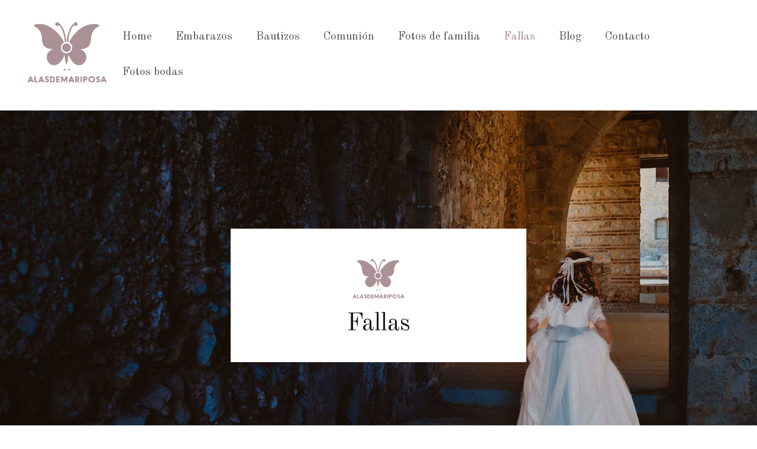

--- FILE ---
content_type: text/html; charset=UTF-8
request_url: https://alasdemariposa.es/fallas-fotografia-en-la-provincia-de-valencia-fotos-embarazo-bebe-bautizos-sesion-comuniones-reportaje-fallas-fotos-de-familia
body_size: 20909
content:
<!DOCTYPE html>
<html lang="es">
<head>
	<meta charset="UTF-8">
	<meta name='robots' content='index, follow, max-image-preview:large, max-snippet:-1, max-video-preview:-1' />
<meta name="viewport" content="width=device-width, initial-scale=1">
	<!-- This site is optimized with the Yoast SEO plugin v26.7 - https://yoast.com/wordpress/plugins/seo/ -->
	<title>Fallas - Fotografia en la provincia Valencia | Alas de Mariposa</title>
	<link rel="canonical" href="https://alasdemariposa.es/fallas-fotografia-en-la-provincia-de-valencia-fotos-embarazo-bebe-bautizos-sesion-comuniones-reportaje-fallas-fotos-de-familia" />
	<meta property="og:locale" content="es_ES" />
	<meta property="og:type" content="article" />
	<meta property="og:title" content="Fallas - Fotografia en la provincia Valencia | Alas de Mariposa" />
	<meta property="og:description" content="Capturando la Esencia de las Fallas: Reportaje de Fotos en Valencia Las Fallas de Valencia son una celebración única y espectacular que merece ser recordada y compartida en todo su esplendor. En Valencia, una tierra llena de tradición y belleza, un reportaje de fotos de fallas se convierte en una oportunidad excepcional para inmortalizar la ... Leer más" />
	<meta property="og:url" content="https://alasdemariposa.es/fallas-fotografia-en-la-provincia-de-valencia-fotos-embarazo-bebe-bautizos-sesion-comuniones-reportaje-fallas-fotos-de-familia" />
	<meta property="og:site_name" content="Fotografia en la provincia Valencia | Alas de Mariposa" />
	<meta property="article:publisher" content="https://www.facebook.com/alasdemariposa.es" />
	<meta property="article:modified_time" content="2025-01-13T19:18:01+00:00" />
	<meta name="twitter:card" content="summary_large_image" />
	<meta name="twitter:label1" content="Tiempo de lectura" />
	<meta name="twitter:data1" content="2 minutos" />
	<script type="application/ld+json" class="yoast-schema-graph">{"@context":"https://schema.org","@graph":[{"@type":"WebPage","@id":"https://alasdemariposa.es/fallas-fotografia-en-la-provincia-de-valencia-fotos-embarazo-bebe-bautizos-sesion-comuniones-reportaje-fallas-fotos-de-familia","url":"https://alasdemariposa.es/fallas-fotografia-en-la-provincia-de-valencia-fotos-embarazo-bebe-bautizos-sesion-comuniones-reportaje-fallas-fotos-de-familia","name":"Fallas - Fotografia en la provincia Valencia | Alas de Mariposa","isPartOf":{"@id":"https://alasdemariposa.es/#website"},"datePublished":"2024-01-03T19:36:20+00:00","dateModified":"2025-01-13T19:18:01+00:00","breadcrumb":{"@id":"https://alasdemariposa.es/fallas-fotografia-en-la-provincia-de-valencia-fotos-embarazo-bebe-bautizos-sesion-comuniones-reportaje-fallas-fotos-de-familia#breadcrumb"},"inLanguage":"es","potentialAction":[{"@type":"ReadAction","target":["https://alasdemariposa.es/fallas-fotografia-en-la-provincia-de-valencia-fotos-embarazo-bebe-bautizos-sesion-comuniones-reportaje-fallas-fotos-de-familia"]}]},{"@type":"BreadcrumbList","@id":"https://alasdemariposa.es/fallas-fotografia-en-la-provincia-de-valencia-fotos-embarazo-bebe-bautizos-sesion-comuniones-reportaje-fallas-fotos-de-familia#breadcrumb","itemListElement":[{"@type":"ListItem","position":1,"name":"Portada","item":"https://alasdemariposa.es/"},{"@type":"ListItem","position":2,"name":"Fallas"}]},{"@type":"WebSite","@id":"https://alasdemariposa.es/#website","url":"https://alasdemariposa.es/","name":"Fotografia de Embarazo | Bautizo | Comunión | Fallas | Familia | en la provincia Valencia | Alas de Mariposa","description":"Fotografía en Valencia | Embarazo | Bautizos | Comuniones | Fallas | Fotos de familia | Alas de Mariposa","publisher":{"@id":"https://alasdemariposa.es/#organization"},"potentialAction":[{"@type":"SearchAction","target":{"@type":"EntryPoint","urlTemplate":"https://alasdemariposa.es/?s={search_term_string}"},"query-input":{"@type":"PropertyValueSpecification","valueRequired":true,"valueName":"search_term_string"}}],"inLanguage":"es"},{"@type":"Organization","@id":"https://alasdemariposa.es/#organization","name":"Fotografia de Embarazo | Bautizo | Comunión | Fallas | Familia | Alas de Mariposa","url":"https://alasdemariposa.es/","logo":{"@type":"ImageObject","inLanguage":"es","@id":"https://alasdemariposa.es/#/schema/logo/image/","url":"https://alasdemariposa.es/wp-content/uploads/2024/01/cropped-internet-logotipo-logo-alas-de-mariposa-alasdemariposa-fotografia-de-embarazo-bautizos-comuniones-fallera-fotos-de-familia-provincia-de-valencia.png","contentUrl":"https://alasdemariposa.es/wp-content/uploads/2024/01/cropped-internet-logotipo-logo-alas-de-mariposa-alasdemariposa-fotografia-de-embarazo-bautizos-comuniones-fallera-fotos-de-familia-provincia-de-valencia.png","width":500,"height":500,"caption":"Fotografia de Embarazo | Bautizo | Comunión | Fallas | Familia | Alas de Mariposa"},"image":{"@id":"https://alasdemariposa.es/#/schema/logo/image/"},"sameAs":["https://www.facebook.com/alasdemariposa.es","https://www.instagram.com/alasdemariposa.es"]}]}</script>
	<!-- / Yoast SEO plugin. -->


<link rel='dns-prefetch' href='//www.googletagmanager.com' />
<link href='https://fonts.gstatic.com' crossorigin rel='preconnect' />
<link href='https://fonts.googleapis.com' crossorigin rel='preconnect' />
<link rel="alternate" type="application/rss+xml" title="Fotografia en la provincia Valencia | Alas de Mariposa &raquo; Feed" href="https://alasdemariposa.es/feed" />
<link rel="alternate" type="application/rss+xml" title="Fotografia en la provincia Valencia | Alas de Mariposa &raquo; Feed de los comentarios" href="https://alasdemariposa.es/comments/feed" />
<link rel="alternate" title="oEmbed (JSON)" type="application/json+oembed" href="https://alasdemariposa.es/wp-json/oembed/1.0/embed?url=https%3A%2F%2Falasdemariposa.es%2Ffallas-fotografia-en-la-provincia-de-valencia-fotos-embarazo-bebe-bautizos-sesion-comuniones-reportaje-fallas-fotos-de-familia" />
<link rel="alternate" title="oEmbed (XML)" type="text/xml+oembed" href="https://alasdemariposa.es/wp-json/oembed/1.0/embed?url=https%3A%2F%2Falasdemariposa.es%2Ffallas-fotografia-en-la-provincia-de-valencia-fotos-embarazo-bebe-bautizos-sesion-comuniones-reportaje-fallas-fotos-de-familia&#038;format=xml" />
<style id='wp-img-auto-sizes-contain-inline-css'>
img:is([sizes=auto i],[sizes^="auto," i]){contain-intrinsic-size:3000px 1500px}
/*# sourceURL=wp-img-auto-sizes-contain-inline-css */
</style>
<style id='wp-emoji-styles-inline-css'>

	img.wp-smiley, img.emoji {
		display: inline !important;
		border: none !important;
		box-shadow: none !important;
		height: 1em !important;
		width: 1em !important;
		margin: 0 0.07em !important;
		vertical-align: -0.1em !important;
		background: none !important;
		padding: 0 !important;
	}
/*# sourceURL=wp-emoji-styles-inline-css */
</style>
<link rel='stylesheet' id='wp-block-library-css' href='https://alasdemariposa.es/wp-includes/css/dist/block-library/style.min.css?ver=6.9' media='all' />
<style id='classic-theme-styles-inline-css'>
/*! This file is auto-generated */
.wp-block-button__link{color:#fff;background-color:#32373c;border-radius:9999px;box-shadow:none;text-decoration:none;padding:calc(.667em + 2px) calc(1.333em + 2px);font-size:1.125em}.wp-block-file__button{background:#32373c;color:#fff;text-decoration:none}
/*# sourceURL=/wp-includes/css/classic-themes.min.css */
</style>
<style id='global-styles-inline-css'>
:root{--wp--preset--aspect-ratio--square: 1;--wp--preset--aspect-ratio--4-3: 4/3;--wp--preset--aspect-ratio--3-4: 3/4;--wp--preset--aspect-ratio--3-2: 3/2;--wp--preset--aspect-ratio--2-3: 2/3;--wp--preset--aspect-ratio--16-9: 16/9;--wp--preset--aspect-ratio--9-16: 9/16;--wp--preset--color--black: #000000;--wp--preset--color--cyan-bluish-gray: #abb8c3;--wp--preset--color--white: #ffffff;--wp--preset--color--pale-pink: #f78da7;--wp--preset--color--vivid-red: #cf2e2e;--wp--preset--color--luminous-vivid-orange: #ff6900;--wp--preset--color--luminous-vivid-amber: #fcb900;--wp--preset--color--light-green-cyan: #7bdcb5;--wp--preset--color--vivid-green-cyan: #00d084;--wp--preset--color--pale-cyan-blue: #8ed1fc;--wp--preset--color--vivid-cyan-blue: #0693e3;--wp--preset--color--vivid-purple: #9b51e0;--wp--preset--color--contrast: var(--contrast);--wp--preset--color--contrast-2: var(--contrast-2);--wp--preset--color--contrast-3: var(--contrast-3);--wp--preset--color--base: var(--base);--wp--preset--color--base-2: var(--base-2);--wp--preset--color--accent: var(--accent);--wp--preset--color--accent-2: var(--accent-2);--wp--preset--gradient--vivid-cyan-blue-to-vivid-purple: linear-gradient(135deg,rgb(6,147,227) 0%,rgb(155,81,224) 100%);--wp--preset--gradient--light-green-cyan-to-vivid-green-cyan: linear-gradient(135deg,rgb(122,220,180) 0%,rgb(0,208,130) 100%);--wp--preset--gradient--luminous-vivid-amber-to-luminous-vivid-orange: linear-gradient(135deg,rgb(252,185,0) 0%,rgb(255,105,0) 100%);--wp--preset--gradient--luminous-vivid-orange-to-vivid-red: linear-gradient(135deg,rgb(255,105,0) 0%,rgb(207,46,46) 100%);--wp--preset--gradient--very-light-gray-to-cyan-bluish-gray: linear-gradient(135deg,rgb(238,238,238) 0%,rgb(169,184,195) 100%);--wp--preset--gradient--cool-to-warm-spectrum: linear-gradient(135deg,rgb(74,234,220) 0%,rgb(151,120,209) 20%,rgb(207,42,186) 40%,rgb(238,44,130) 60%,rgb(251,105,98) 80%,rgb(254,248,76) 100%);--wp--preset--gradient--blush-light-purple: linear-gradient(135deg,rgb(255,206,236) 0%,rgb(152,150,240) 100%);--wp--preset--gradient--blush-bordeaux: linear-gradient(135deg,rgb(254,205,165) 0%,rgb(254,45,45) 50%,rgb(107,0,62) 100%);--wp--preset--gradient--luminous-dusk: linear-gradient(135deg,rgb(255,203,112) 0%,rgb(199,81,192) 50%,rgb(65,88,208) 100%);--wp--preset--gradient--pale-ocean: linear-gradient(135deg,rgb(255,245,203) 0%,rgb(182,227,212) 50%,rgb(51,167,181) 100%);--wp--preset--gradient--electric-grass: linear-gradient(135deg,rgb(202,248,128) 0%,rgb(113,206,126) 100%);--wp--preset--gradient--midnight: linear-gradient(135deg,rgb(2,3,129) 0%,rgb(40,116,252) 100%);--wp--preset--font-size--small: 13px;--wp--preset--font-size--medium: 20px;--wp--preset--font-size--large: 36px;--wp--preset--font-size--x-large: 42px;--wp--preset--spacing--20: 0.44rem;--wp--preset--spacing--30: 0.67rem;--wp--preset--spacing--40: 1rem;--wp--preset--spacing--50: 1.5rem;--wp--preset--spacing--60: 2.25rem;--wp--preset--spacing--70: 3.38rem;--wp--preset--spacing--80: 5.06rem;--wp--preset--shadow--natural: 6px 6px 9px rgba(0, 0, 0, 0.2);--wp--preset--shadow--deep: 12px 12px 50px rgba(0, 0, 0, 0.4);--wp--preset--shadow--sharp: 6px 6px 0px rgba(0, 0, 0, 0.2);--wp--preset--shadow--outlined: 6px 6px 0px -3px rgb(255, 255, 255), 6px 6px rgb(0, 0, 0);--wp--preset--shadow--crisp: 6px 6px 0px rgb(0, 0, 0);}:where(.is-layout-flex){gap: 0.5em;}:where(.is-layout-grid){gap: 0.5em;}body .is-layout-flex{display: flex;}.is-layout-flex{flex-wrap: wrap;align-items: center;}.is-layout-flex > :is(*, div){margin: 0;}body .is-layout-grid{display: grid;}.is-layout-grid > :is(*, div){margin: 0;}:where(.wp-block-columns.is-layout-flex){gap: 2em;}:where(.wp-block-columns.is-layout-grid){gap: 2em;}:where(.wp-block-post-template.is-layout-flex){gap: 1.25em;}:where(.wp-block-post-template.is-layout-grid){gap: 1.25em;}.has-black-color{color: var(--wp--preset--color--black) !important;}.has-cyan-bluish-gray-color{color: var(--wp--preset--color--cyan-bluish-gray) !important;}.has-white-color{color: var(--wp--preset--color--white) !important;}.has-pale-pink-color{color: var(--wp--preset--color--pale-pink) !important;}.has-vivid-red-color{color: var(--wp--preset--color--vivid-red) !important;}.has-luminous-vivid-orange-color{color: var(--wp--preset--color--luminous-vivid-orange) !important;}.has-luminous-vivid-amber-color{color: var(--wp--preset--color--luminous-vivid-amber) !important;}.has-light-green-cyan-color{color: var(--wp--preset--color--light-green-cyan) !important;}.has-vivid-green-cyan-color{color: var(--wp--preset--color--vivid-green-cyan) !important;}.has-pale-cyan-blue-color{color: var(--wp--preset--color--pale-cyan-blue) !important;}.has-vivid-cyan-blue-color{color: var(--wp--preset--color--vivid-cyan-blue) !important;}.has-vivid-purple-color{color: var(--wp--preset--color--vivid-purple) !important;}.has-black-background-color{background-color: var(--wp--preset--color--black) !important;}.has-cyan-bluish-gray-background-color{background-color: var(--wp--preset--color--cyan-bluish-gray) !important;}.has-white-background-color{background-color: var(--wp--preset--color--white) !important;}.has-pale-pink-background-color{background-color: var(--wp--preset--color--pale-pink) !important;}.has-vivid-red-background-color{background-color: var(--wp--preset--color--vivid-red) !important;}.has-luminous-vivid-orange-background-color{background-color: var(--wp--preset--color--luminous-vivid-orange) !important;}.has-luminous-vivid-amber-background-color{background-color: var(--wp--preset--color--luminous-vivid-amber) !important;}.has-light-green-cyan-background-color{background-color: var(--wp--preset--color--light-green-cyan) !important;}.has-vivid-green-cyan-background-color{background-color: var(--wp--preset--color--vivid-green-cyan) !important;}.has-pale-cyan-blue-background-color{background-color: var(--wp--preset--color--pale-cyan-blue) !important;}.has-vivid-cyan-blue-background-color{background-color: var(--wp--preset--color--vivid-cyan-blue) !important;}.has-vivid-purple-background-color{background-color: var(--wp--preset--color--vivid-purple) !important;}.has-black-border-color{border-color: var(--wp--preset--color--black) !important;}.has-cyan-bluish-gray-border-color{border-color: var(--wp--preset--color--cyan-bluish-gray) !important;}.has-white-border-color{border-color: var(--wp--preset--color--white) !important;}.has-pale-pink-border-color{border-color: var(--wp--preset--color--pale-pink) !important;}.has-vivid-red-border-color{border-color: var(--wp--preset--color--vivid-red) !important;}.has-luminous-vivid-orange-border-color{border-color: var(--wp--preset--color--luminous-vivid-orange) !important;}.has-luminous-vivid-amber-border-color{border-color: var(--wp--preset--color--luminous-vivid-amber) !important;}.has-light-green-cyan-border-color{border-color: var(--wp--preset--color--light-green-cyan) !important;}.has-vivid-green-cyan-border-color{border-color: var(--wp--preset--color--vivid-green-cyan) !important;}.has-pale-cyan-blue-border-color{border-color: var(--wp--preset--color--pale-cyan-blue) !important;}.has-vivid-cyan-blue-border-color{border-color: var(--wp--preset--color--vivid-cyan-blue) !important;}.has-vivid-purple-border-color{border-color: var(--wp--preset--color--vivid-purple) !important;}.has-vivid-cyan-blue-to-vivid-purple-gradient-background{background: var(--wp--preset--gradient--vivid-cyan-blue-to-vivid-purple) !important;}.has-light-green-cyan-to-vivid-green-cyan-gradient-background{background: var(--wp--preset--gradient--light-green-cyan-to-vivid-green-cyan) !important;}.has-luminous-vivid-amber-to-luminous-vivid-orange-gradient-background{background: var(--wp--preset--gradient--luminous-vivid-amber-to-luminous-vivid-orange) !important;}.has-luminous-vivid-orange-to-vivid-red-gradient-background{background: var(--wp--preset--gradient--luminous-vivid-orange-to-vivid-red) !important;}.has-very-light-gray-to-cyan-bluish-gray-gradient-background{background: var(--wp--preset--gradient--very-light-gray-to-cyan-bluish-gray) !important;}.has-cool-to-warm-spectrum-gradient-background{background: var(--wp--preset--gradient--cool-to-warm-spectrum) !important;}.has-blush-light-purple-gradient-background{background: var(--wp--preset--gradient--blush-light-purple) !important;}.has-blush-bordeaux-gradient-background{background: var(--wp--preset--gradient--blush-bordeaux) !important;}.has-luminous-dusk-gradient-background{background: var(--wp--preset--gradient--luminous-dusk) !important;}.has-pale-ocean-gradient-background{background: var(--wp--preset--gradient--pale-ocean) !important;}.has-electric-grass-gradient-background{background: var(--wp--preset--gradient--electric-grass) !important;}.has-midnight-gradient-background{background: var(--wp--preset--gradient--midnight) !important;}.has-small-font-size{font-size: var(--wp--preset--font-size--small) !important;}.has-medium-font-size{font-size: var(--wp--preset--font-size--medium) !important;}.has-large-font-size{font-size: var(--wp--preset--font-size--large) !important;}.has-x-large-font-size{font-size: var(--wp--preset--font-size--x-large) !important;}
:where(.wp-block-post-template.is-layout-flex){gap: 1.25em;}:where(.wp-block-post-template.is-layout-grid){gap: 1.25em;}
:where(.wp-block-term-template.is-layout-flex){gap: 1.25em;}:where(.wp-block-term-template.is-layout-grid){gap: 1.25em;}
:where(.wp-block-columns.is-layout-flex){gap: 2em;}:where(.wp-block-columns.is-layout-grid){gap: 2em;}
:root :where(.wp-block-pullquote){font-size: 1.5em;line-height: 1.6;}
/*# sourceURL=global-styles-inline-css */
</style>
<link rel='stylesheet' id='generate-style-css' href='https://alasdemariposa.es/wp-content/themes/generatepress/assets/css/main.min.css?ver=3.6.1' media='all' />
<style id='generate-style-inline-css'>
body{background-color:var(--base-2);color:var(--contrast-2);}a{color:var(--accent);}a:hover, a:focus, a:active{color:var(--accent-2);}.wp-block-group__inner-container{max-width:1200px;margin-left:auto;margin-right:auto;}.site-header .header-image{width:150px;}.generate-back-to-top{font-size:20px;border-radius:3px;position:fixed;bottom:30px;right:30px;line-height:40px;width:40px;text-align:center;z-index:10;transition:opacity 300ms ease-in-out;opacity:0.1;transform:translateY(1000px);}.generate-back-to-top__show{opacity:1;transform:translateY(0);}:root{--contrast:#181818;--contrast-2:#585858;--contrast-3:#c2c2c2;--base:#fbf8f8;--base-2:#ffffff;--accent:#a3888c;--accent-2:#b39294;}:root .has-contrast-color{color:var(--contrast);}:root .has-contrast-background-color{background-color:var(--contrast);}:root .has-contrast-2-color{color:var(--contrast-2);}:root .has-contrast-2-background-color{background-color:var(--contrast-2);}:root .has-contrast-3-color{color:var(--contrast-3);}:root .has-contrast-3-background-color{background-color:var(--contrast-3);}:root .has-base-color{color:var(--base);}:root .has-base-background-color{background-color:var(--base);}:root .has-base-2-color{color:var(--base-2);}:root .has-base-2-background-color{background-color:var(--base-2);}:root .has-accent-color{color:var(--accent);}:root .has-accent-background-color{background-color:var(--accent);}:root .has-accent-2-color{color:var(--accent-2);}:root .has-accent-2-background-color{background-color:var(--accent-2);}h1{font-family:Old Standard TT, serif;font-size:42px;line-height:1.2em;}@media (max-width:768px){h1{font-size:35px;}}h2{font-family:Old Standard TT, serif;font-size:28px;}@media (max-width:768px){h2{font-size:24px;}}h3{font-family:Old Standard TT, serif;font-size:24px;line-height:1.3em;}@media (max-width:768px){h3{font-size:22px;}}h4{font-family:Old Standard TT, serif;font-size:18px;line-height:1em;}@media (max-width:768px){h4{font-size:17px;}}h5{font-family:Old Standard TT, serif;font-size:15px;line-height:1em;}@media (max-width:768px){h5{font-size:14px;}}h6{font-family:Nunito Sans, sans-serif;font-weight:700;font-size:13px;letter-spacing:0.1em;line-height:1em;margin-bottom:60px;}@media (max-width:768px){h6{font-size:12px;}}.main-title{font-family:Calligraffitti, handwriting;font-size:30px;line-height:1.2;}body, button, input, select, textarea{font-family:Nunito Sans, sans-serif;font-weight:300;font-size:16px;}body{line-height:1.6em;}.site-description{font-family:Nunito Sans, sans-serif;text-transform:uppercase;font-size:11px;letter-spacing:0.08em;}.main-navigation a, .main-navigation .menu-toggle, .main-navigation .menu-bar-items{font-family:Old Standard TT, serif;font-size:19px;}button:not(.menu-toggle),html input[type="button"],input[type="reset"],input[type="submit"],.button,.wp-block-button .wp-block-button__link{font-family:inherit;font-weight:700;font-size:16px;}h1.entry-title{font-size:36px;line-height:1.3em;}@media (max-width:768px){h1.entry-title{font-size:28px;}}.widget-title{font-family:Old Standard TT, serif;text-transform:uppercase;font-size:20px;}@media (max-width: 1024px){.widget-title{font-size:19px;}}@media (max-width:768px){.widget-title{font-size:18px;}}.top-bar{background-color:#636363;color:#ffffff;}.top-bar a{color:#ffffff;}.top-bar a:hover{color:#303030;}.site-header{background-color:var(--base-3);}.main-title a,.main-title a:hover{color:var(--contrast);}.site-description{color:var(--accent);}.main-navigation,.main-navigation ul ul{background-color:#ffffff;}.main-navigation .main-nav ul li a, .main-navigation .menu-toggle, .main-navigation .menu-bar-items{color:#515151;}.main-navigation .main-nav ul li:not([class*="current-menu-"]):hover > a, .main-navigation .main-nav ul li:not([class*="current-menu-"]):focus > a, .main-navigation .main-nav ul li.sfHover:not([class*="current-menu-"]) > a, .main-navigation .menu-bar-item:hover > a, .main-navigation .menu-bar-item.sfHover > a{color:var(--accent);background-color:#ffffff;}button.menu-toggle:hover,button.menu-toggle:focus{color:#515151;}.main-navigation .main-nav ul li[class*="current-menu-"] > a{color:var(--accent);background-color:#ffffff;}.navigation-search input[type="search"],.navigation-search input[type="search"]:active, .navigation-search input[type="search"]:focus, .main-navigation .main-nav ul li.search-item.active > a, .main-navigation .menu-bar-items .search-item.active > a{color:var(--contrast);background-color:var(--base);opacity:1;}.main-navigation ul ul{background-color:#eaeaea;}.main-navigation .main-nav ul ul li a{color:#515151;}.main-navigation .main-nav ul ul li:not([class*="current-menu-"]):hover > a,.main-navigation .main-nav ul ul li:not([class*="current-menu-"]):focus > a, .main-navigation .main-nav ul ul li.sfHover:not([class*="current-menu-"]) > a{color:#7a8896;background-color:#eaeaea;}.main-navigation .main-nav ul ul li[class*="current-menu-"] > a{color:#7a8896;background-color:#eaeaea;}.separate-containers .inside-article, .separate-containers .comments-area, .separate-containers .page-header, .one-container .container, .separate-containers .paging-navigation, .inside-page-header{color:var(--contrast-2);background-color:var(--base-2);}.inside-article a,.paging-navigation a,.comments-area a,.page-header a{color:var(--accent);}.inside-article a:hover,.paging-navigation a:hover,.comments-area a:hover,.page-header a:hover{color:var(--accent-2);}.entry-header h1,.page-header h1{color:var(--contrast-2);}.entry-title a{color:var(--contrast);}.entry-title a:hover{color:var(--contrast-2);}.entry-meta{color:var(--contrast-2);}h1{color:var(--contrast);}h2{color:var(--contrast);}h3{color:var(--contrast);}h4{color:var(--contrast);}h5{color:var(--contrast);}h6{color:var(--contrast);}.sidebar .widget{background-color:var(--base);}.footer-widgets{background-color:var(--base);}.footer-widgets .widget-title{color:#000000;}.site-info{color:var(--base-2);background-color:var(--base);}.site-info a{color:var(--accent);}.site-info a:hover{color:var(--accent-2);}.footer-bar .widget_nav_menu .current-menu-item a{color:var(--accent-2);}input[type="text"],input[type="email"],input[type="url"],input[type="password"],input[type="search"],input[type="tel"],input[type="number"],textarea,select{color:var(--contrast-2);background-color:var(--base);border-color:var(--contrast-3);}input[type="text"]:focus,input[type="email"]:focus,input[type="url"]:focus,input[type="password"]:focus,input[type="search"]:focus,input[type="tel"]:focus,input[type="number"]:focus,textarea:focus,select:focus{color:var(--contrast-2);background-color:var(--base-2);border-color:var(--contrast-3);}button,html input[type="button"],input[type="reset"],input[type="submit"],a.button,a.wp-block-button__link:not(.has-background){color:var(--base-2);background-color:var(--accent);}button:hover,html input[type="button"]:hover,input[type="reset"]:hover,input[type="submit"]:hover,a.button:hover,button:focus,html input[type="button"]:focus,input[type="reset"]:focus,input[type="submit"]:focus,a.button:focus,a.wp-block-button__link:not(.has-background):active,a.wp-block-button__link:not(.has-background):focus,a.wp-block-button__link:not(.has-background):hover{color:var(--base-2);background-color:var(--accent-2);}a.generate-back-to-top{background-color:var(--accent-2);color:var(--base-2);}a.generate-back-to-top:hover,a.generate-back-to-top:focus{background-color:var(--accent);color:var(--base-2);}:root{--gp-search-modal-bg-color:var(--base-2);--gp-search-modal-text-color:var(--contrast);--gp-search-modal-overlay-bg-color:rgba(0,0,0,0.2);}@media (max-width: 1100px){.main-navigation .menu-bar-item:hover > a, .main-navigation .menu-bar-item.sfHover > a{background:none;color:#515151;}}.nav-below-header .main-navigation .inside-navigation.grid-container, .nav-above-header .main-navigation .inside-navigation.grid-container{padding:0px 20px 0px 20px;}.separate-containers .inside-article, .separate-containers .comments-area, .separate-containers .page-header, .separate-containers .paging-navigation, .one-container .site-content, .inside-page-header{padding:100px 40px 100px 40px;}.site-main .wp-block-group__inner-container{padding:100px 40px 100px 40px;}.separate-containers .paging-navigation{padding-top:20px;padding-bottom:20px;}.entry-content .alignwide, body:not(.no-sidebar) .entry-content .alignfull{margin-left:-40px;width:calc(100% + 80px);max-width:calc(100% + 80px);}.one-container.archive .post:not(:last-child):not(.is-loop-template-item), .one-container.blog .post:not(:last-child):not(.is-loop-template-item){padding-bottom:100px;}.rtl .menu-item-has-children .dropdown-menu-toggle{padding-left:20px;}.rtl .main-navigation .main-nav ul li.menu-item-has-children > a{padding-right:20px;}@media (max-width:768px){.separate-containers .inside-article, .separate-containers .comments-area, .separate-containers .page-header, .separate-containers .paging-navigation, .one-container .site-content, .inside-page-header{padding:60px 30px 60px 30px;}.site-main .wp-block-group__inner-container{padding:60px 30px 60px 30px;}.inside-top-bar{padding-right:30px;padding-left:30px;}.inside-header{padding-right:30px;padding-left:30px;}.widget-area .widget{padding-top:30px;padding-right:30px;padding-bottom:30px;padding-left:30px;}.footer-widgets-container{padding-top:30px;padding-right:30px;padding-bottom:30px;padding-left:30px;}.inside-site-info{padding-right:30px;padding-left:30px;}.entry-content .alignwide, body:not(.no-sidebar) .entry-content .alignfull{margin-left:-30px;width:calc(100% + 60px);max-width:calc(100% + 60px);}.one-container .site-main .paging-navigation{margin-bottom:20px;}}/* End cached CSS */.is-right-sidebar{width:30%;}.is-left-sidebar{width:30%;}.site-content .content-area{width:100%;}@media (max-width: 1100px){.main-navigation .menu-toggle,.sidebar-nav-mobile:not(#sticky-placeholder){display:block;}.main-navigation ul,.gen-sidebar-nav,.main-navigation:not(.slideout-navigation):not(.toggled) .main-nav > ul,.has-inline-mobile-toggle #site-navigation .inside-navigation > *:not(.navigation-search):not(.main-nav){display:none;}.nav-align-right .inside-navigation,.nav-align-center .inside-navigation{justify-content:space-between;}.has-inline-mobile-toggle .mobile-menu-control-wrapper{display:flex;flex-wrap:wrap;}.has-inline-mobile-toggle .inside-header{flex-direction:row;text-align:left;flex-wrap:wrap;}.has-inline-mobile-toggle .header-widget,.has-inline-mobile-toggle #site-navigation{flex-basis:100%;}.nav-float-left .has-inline-mobile-toggle #site-navigation{order:10;}}
.elementor-template-full-width .site-content{display:block;}
.dynamic-author-image-rounded{border-radius:100%;}.dynamic-featured-image, .dynamic-author-image{vertical-align:middle;}.one-container.blog .dynamic-content-template:not(:last-child), .one-container.archive .dynamic-content-template:not(:last-child){padding-bottom:0px;}.dynamic-entry-excerpt > p:last-child{margin-bottom:0px;}
/*# sourceURL=generate-style-inline-css */
</style>
<link rel='stylesheet' id='generate-google-fonts-css' href='https://fonts.googleapis.com/css?family=Nunito+Sans%3A200%2C200italic%2C300%2C300italic%2Cregular%2Citalic%2C600%2C600italic%2C700%2C700italic%2C800%2C800italic%2C900%2C900italic%7CCalligraffitti%3Aregular%7COld+Standard+TT%3Aregular%2Citalic%2C700&#038;display=auto&#038;ver=3.6.1' media='all' />
<link rel='stylesheet' id='generateblocks-css' href='https://alasdemariposa.es/wp-content/uploads/generateblocks/style-1346.css?ver=1765442882' media='all' />
<link rel='stylesheet' id='generate-offside-css' href='https://alasdemariposa.es/wp-content/plugins/gp-premium/menu-plus/functions/css/offside.min.css?ver=2.5.0' media='all' />
<style id='generate-offside-inline-css'>
:root{--gp-slideout-width:265px;}.slideout-navigation, .slideout-navigation a{color:#515151;}.slideout-navigation button.slideout-exit{color:#515151;padding-left:20px;padding-right:20px;}.slide-opened nav.toggled .menu-toggle:before{display:none;}@media (max-width: 1100px){.menu-bar-item.slideout-toggle{display:none;}}
/*# sourceURL=generate-offside-inline-css */
</style>
<link rel='stylesheet' id='generate-navigation-branding-css' href='https://alasdemariposa.es/wp-content/plugins/gp-premium/menu-plus/functions/css/navigation-branding-flex.min.css?ver=2.5.0' media='all' />
<style id='generate-navigation-branding-inline-css'>
@media (max-width: 1100px){.site-header, #site-navigation, #sticky-navigation{display:none !important;opacity:0.0;}#mobile-header{display:block !important;width:100% !important;}#mobile-header .main-nav > ul{display:none;}#mobile-header.toggled .main-nav > ul, #mobile-header .menu-toggle, #mobile-header .mobile-bar-items{display:block;}#mobile-header .main-nav{-ms-flex:0 0 100%;flex:0 0 100%;-webkit-box-ordinal-group:5;-ms-flex-order:4;order:4;}}.main-navigation.has-branding .inside-navigation.grid-container, .main-navigation.has-branding.grid-container .inside-navigation:not(.grid-container){padding:0px 40px 0px 40px;}.main-navigation.has-branding:not(.grid-container) .inside-navigation:not(.grid-container) .navigation-branding{margin-left:10px;}.navigation-branding img, .site-logo.mobile-header-logo img{height:60px;width:auto;}.navigation-branding .main-title{line-height:60px;}@media (max-width: 1100px){.main-navigation.has-branding.nav-align-center .menu-bar-items, .main-navigation.has-sticky-branding.navigation-stick.nav-align-center .menu-bar-items{margin-left:auto;}.navigation-branding{margin-right:auto;margin-left:10px;}.navigation-branding .main-title, .mobile-header-navigation .site-logo{margin-left:10px;}.main-navigation.has-branding .inside-navigation.grid-container{padding:0px;}}
/*# sourceURL=generate-navigation-branding-inline-css */
</style>

<!-- Fragmento de código de la etiqueta de Google (gtag.js) añadida por Site Kit -->
<!-- Fragmento de código de Google Analytics añadido por Site Kit -->
<script src="https://www.googletagmanager.com/gtag/js?id=GT-TXHQF6H" id="google_gtagjs-js" async></script>
<script id="google_gtagjs-js-after">
window.dataLayer = window.dataLayer || [];function gtag(){dataLayer.push(arguments);}
gtag("set","linker",{"domains":["alasdemariposa.es"]});
gtag("js", new Date());
gtag("set", "developer_id.dZTNiMT", true);
gtag("config", "GT-TXHQF6H");
//# sourceURL=google_gtagjs-js-after
</script>
<link rel="https://api.w.org/" href="https://alasdemariposa.es/wp-json/" /><link rel="alternate" title="JSON" type="application/json" href="https://alasdemariposa.es/wp-json/wp/v2/pages/1346" /><link rel="EditURI" type="application/rsd+xml" title="RSD" href="https://alasdemariposa.es/xmlrpc.php?rsd" />
<meta name="generator" content="WordPress 6.9" />
<link rel='shortlink' href='https://alasdemariposa.es/?p=1346' />
<meta name="generator" content="Site Kit by Google 1.170.0" /><meta name="generator" content="Elementor 3.34.1; features: e_font_icon_svg, additional_custom_breakpoints; settings: css_print_method-external, google_font-enabled, font_display-swap">

<!-- Meta Pixel Code -->
<script type='text/javascript'>
!function(f,b,e,v,n,t,s){if(f.fbq)return;n=f.fbq=function(){n.callMethod?
n.callMethod.apply(n,arguments):n.queue.push(arguments)};if(!f._fbq)f._fbq=n;
n.push=n;n.loaded=!0;n.version='2.0';n.queue=[];t=b.createElement(e);t.async=!0;
t.src=v;s=b.getElementsByTagName(e)[0];s.parentNode.insertBefore(t,s)}(window,
document,'script','https://connect.facebook.net/en_US/fbevents.js');
</script>
<!-- End Meta Pixel Code -->
<script type='text/javascript'>var url = window.location.origin + '?ob=open-bridge';
            fbq('set', 'openbridge', '1090908712247867', url);
fbq('init', '1090908712247867', {}, {
    "agent": "wordpress-6.9-4.1.5"
})</script><script type='text/javascript'>
    fbq('track', 'PageView', []);
  </script><style>.recentcomments a{display:inline !important;padding:0 !important;margin:0 !important;}</style>			<style>
				.e-con.e-parent:nth-of-type(n+4):not(.e-lazyloaded):not(.e-no-lazyload),
				.e-con.e-parent:nth-of-type(n+4):not(.e-lazyloaded):not(.e-no-lazyload) * {
					background-image: none !important;
				}
				@media screen and (max-height: 1024px) {
					.e-con.e-parent:nth-of-type(n+3):not(.e-lazyloaded):not(.e-no-lazyload),
					.e-con.e-parent:nth-of-type(n+3):not(.e-lazyloaded):not(.e-no-lazyload) * {
						background-image: none !important;
					}
				}
				@media screen and (max-height: 640px) {
					.e-con.e-parent:nth-of-type(n+2):not(.e-lazyloaded):not(.e-no-lazyload),
					.e-con.e-parent:nth-of-type(n+2):not(.e-lazyloaded):not(.e-no-lazyload) * {
						background-image: none !important;
					}
				}
			</style>
			<link rel="icon" href="https://alasdemariposa.es/wp-content/uploads/2024/01/cropped-favicon-logotipo-logo-alas-de-mariposa-alasdemariposa-fotografia-de-embarazo-bautizos-comuniones-fallera-fotos-de-familia-provincia-de-valencia-32x32.jpg" sizes="32x32" />
<link rel="icon" href="https://alasdemariposa.es/wp-content/uploads/2024/01/cropped-favicon-logotipo-logo-alas-de-mariposa-alasdemariposa-fotografia-de-embarazo-bautizos-comuniones-fallera-fotos-de-familia-provincia-de-valencia-192x192.jpg" sizes="192x192" />
<link rel="apple-touch-icon" href="https://alasdemariposa.es/wp-content/uploads/2024/01/cropped-favicon-logotipo-logo-alas-de-mariposa-alasdemariposa-fotografia-de-embarazo-bautizos-comuniones-fallera-fotos-de-familia-provincia-de-valencia-180x180.jpg" />
<meta name="msapplication-TileImage" content="https://alasdemariposa.es/wp-content/uploads/2024/01/cropped-favicon-logotipo-logo-alas-de-mariposa-alasdemariposa-fotografia-de-embarazo-bautizos-comuniones-fallera-fotos-de-familia-provincia-de-valencia-270x270.jpg" />
		<style id="wp-custom-css">
			/* GeneratePress Site CSS */ /* GeneratePress Site CSS */ 
/* Term description */
.dynamic-term-description p {
	margin-bottom: 20px;
}

/* Sidebar top margin on mobile */
@media (max-width: 768px) {
	.widget-area.sidebar {
		margin-top: 80px;
	}
}
/* End GeneratePress Site CSS */ /* End GeneratePress Site CSS */		</style>
		</head>

<body class="wp-singular page-template-default page page-id-1346 wp-custom-logo wp-embed-responsive wp-theme-generatepress post-image-aligned-center slideout-enabled slideout-mobile sticky-menu-fade mobile-header mobile-header-logo no-sidebar nav-float-right one-container header-aligned-right dropdown-hover elementor-default elementor-kit-2102" itemtype="https://schema.org/WebPage" itemscope>
	
<!-- Meta Pixel Code -->
<noscript>
<img height="1" width="1" style="display:none" alt="fbpx"
src="https://www.facebook.com/tr?id=1090908712247867&ev=PageView&noscript=1" />
</noscript>
<!-- End Meta Pixel Code -->
<a class="screen-reader-text skip-link" href="#content" title="Saltar al contenido">Saltar al contenido</a>		<header class="site-header has-inline-mobile-toggle" id="masthead" aria-label="Sitio"  itemtype="https://schema.org/WPHeader" itemscope>
			<div class="inside-header">
				<div class="site-logo">
					<a href="https://alasdemariposa.es/" rel="home">
						<img  class="header-image is-logo-image" alt="Fotografia en la provincia Valencia | Alas de Mariposa" src="https://alasdemariposa.es/wp-content/uploads/2024/01/cropped-internet-logotipo-logo-alas-de-mariposa-alasdemariposa-fotografia-de-embarazo-bautizos-comuniones-fallera-fotos-de-familia-provincia-de-valencia.png" width="500" height="500" />
					</a>
				</div>	<nav class="main-navigation mobile-menu-control-wrapper" id="mobile-menu-control-wrapper" aria-label="Cambiar a móvil">
				<button data-nav="site-navigation" class="menu-toggle" aria-controls="generate-slideout-menu" aria-expanded="false">
			<span class="gp-icon icon-menu-bars"><svg viewBox="0 0 512 512" aria-hidden="true" xmlns="http://www.w3.org/2000/svg" width="1em" height="1em"><path d="M0 96c0-13.255 10.745-24 24-24h464c13.255 0 24 10.745 24 24s-10.745 24-24 24H24c-13.255 0-24-10.745-24-24zm0 160c0-13.255 10.745-24 24-24h464c13.255 0 24 10.745 24 24s-10.745 24-24 24H24c-13.255 0-24-10.745-24-24zm0 160c0-13.255 10.745-24 24-24h464c13.255 0 24 10.745 24 24s-10.745 24-24 24H24c-13.255 0-24-10.745-24-24z" /></svg><svg viewBox="0 0 512 512" aria-hidden="true" xmlns="http://www.w3.org/2000/svg" width="1em" height="1em"><path d="M71.029 71.029c9.373-9.372 24.569-9.372 33.942 0L256 222.059l151.029-151.03c9.373-9.372 24.569-9.372 33.942 0 9.372 9.373 9.372 24.569 0 33.942L289.941 256l151.03 151.029c9.372 9.373 9.372 24.569 0 33.942-9.373 9.372-24.569 9.372-33.942 0L256 289.941l-151.029 151.03c-9.373 9.372-24.569 9.372-33.942 0-9.372-9.373-9.372-24.569 0-33.942L222.059 256 71.029 104.971c-9.372-9.373-9.372-24.569 0-33.942z" /></svg></span><span class="screen-reader-text">Menú</span>		</button>
	</nav>
			<nav class="main-navigation sub-menu-right" id="site-navigation" aria-label="Principal"  itemtype="https://schema.org/SiteNavigationElement" itemscope>
			<div class="inside-navigation">
								<button class="menu-toggle" aria-controls="generate-slideout-menu" aria-expanded="false">
					<span class="gp-icon icon-menu-bars"><svg viewBox="0 0 512 512" aria-hidden="true" xmlns="http://www.w3.org/2000/svg" width="1em" height="1em"><path d="M0 96c0-13.255 10.745-24 24-24h464c13.255 0 24 10.745 24 24s-10.745 24-24 24H24c-13.255 0-24-10.745-24-24zm0 160c0-13.255 10.745-24 24-24h464c13.255 0 24 10.745 24 24s-10.745 24-24 24H24c-13.255 0-24-10.745-24-24zm0 160c0-13.255 10.745-24 24-24h464c13.255 0 24 10.745 24 24s-10.745 24-24 24H24c-13.255 0-24-10.745-24-24z" /></svg><svg viewBox="0 0 512 512" aria-hidden="true" xmlns="http://www.w3.org/2000/svg" width="1em" height="1em"><path d="M71.029 71.029c9.373-9.372 24.569-9.372 33.942 0L256 222.059l151.029-151.03c9.373-9.372 24.569-9.372 33.942 0 9.372 9.373 9.372 24.569 0 33.942L289.941 256l151.03 151.029c9.372 9.373 9.372 24.569 0 33.942-9.373 9.372-24.569 9.372-33.942 0L256 289.941l-151.029 151.03c-9.373 9.372-24.569 9.372-33.942 0-9.372-9.373-9.372-24.569 0-33.942L222.059 256 71.029 104.971c-9.372-9.373-9.372-24.569 0-33.942z" /></svg></span><span class="screen-reader-text">Menú</span>				</button>
				<div id="primary-menu" class="main-nav"><ul id="menu-main" class=" menu sf-menu"><li id="menu-item-57" class="menu-item menu-item-type-post_type menu-item-object-page menu-item-home menu-item-57"><a href="https://alasdemariposa.es/">Home</a></li>
<li id="menu-item-59" class="menu-item menu-item-type-post_type menu-item-object-page menu-item-59"><a href="https://alasdemariposa.es/embarazo-fotografia-en-la-provincia-de-valencia-fotos-embarazo-bebe-bautizos-sesion-comuniones-reportaje-fallas-fotos-de-familia">Embarazos</a></li>
<li id="menu-item-1353" class="menu-item menu-item-type-post_type menu-item-object-page menu-item-1353"><a href="https://alasdemariposa.es/bautizos-fotografia-en-la-provincia-de-valencia-fotos-embarazo-bebe-bautizos-sesion-comuniones-reportaje-fallas-fotos-de-familia">Bautizos</a></li>
<li id="menu-item-1352" class="menu-item menu-item-type-post_type menu-item-object-page menu-item-1352"><a href="https://alasdemariposa.es/comunion-fotografia-en-la-provincia-de-valencia-fotos-embarazo-bebe-bautizos-sesion-comuniones-reportaje-fallas-fotos-de-familia">Comunión</a></li>
<li id="menu-item-1350" class="menu-item menu-item-type-post_type menu-item-object-page menu-item-1350"><a href="https://alasdemariposa.es/fotos-de-familia-fotografia-en-la-provincia-de-valencia-fotos-embarazo-bebe-bautizos-sesion-comuniones-reportaje-fallas-fotos-de-familia">Fotos de familia</a></li>
<li id="menu-item-1351" class="menu-item menu-item-type-post_type menu-item-object-page current-menu-item page_item page-item-1346 current_page_item menu-item-1351"><a href="https://alasdemariposa.es/fallas-fotografia-en-la-provincia-de-valencia-fotos-embarazo-bebe-bautizos-sesion-comuniones-reportaje-fallas-fotos-de-familia" aria-current="page">Fallas</a></li>
<li id="menu-item-414" class="menu-item menu-item-type-post_type menu-item-object-page menu-item-414"><a href="https://alasdemariposa.es/blog">Blog</a></li>
<li id="menu-item-56" class="menu-item menu-item-type-post_type menu-item-object-page menu-item-56"><a href="https://alasdemariposa.es/contacto-fotografia-en-la-provincia-de-valencia-fotos-embarazo-bebe-bautizos-sesion-comuniones-reportaje-fallas-fotos-de-familia">Contacto</a></li>
<li id="menu-item-1862" class="menu-item menu-item-type-custom menu-item-object-custom menu-item-1862"><a target="_blank" href="https://franbarba.com">Fotos bodas</a></li>
</ul></div>			</div>
		</nav>
					</div>
		</header>
				<nav id="mobile-header" itemtype="https://schema.org/SiteNavigationElement" itemscope class="main-navigation mobile-header-navigation has-branding">
			<div class="inside-navigation grid-container grid-parent">
				<div class="site-logo mobile-header-logo">
						<a href="https://alasdemariposa.es/" title="Fotografia en la provincia Valencia | Alas de Mariposa" rel="home">
							<img src="https://alasdemariposa.es/wp-content/uploads/2024/01/cropped-internet-logotipo-logo-alas-de-mariposa-alasdemariposa-fotografia-de-embarazo-bautizos-comuniones-fallera-fotos-de-familia-provincia-de-valencia.png" alt="Fotografia en la provincia Valencia | Alas de Mariposa" class="is-logo-image" width="500" height="500" />
						</a>
					</div>					<button class="menu-toggle" aria-controls="mobile-menu" aria-expanded="false">
						<span class="gp-icon icon-menu-bars"><svg viewBox="0 0 512 512" aria-hidden="true" xmlns="http://www.w3.org/2000/svg" width="1em" height="1em"><path d="M0 96c0-13.255 10.745-24 24-24h464c13.255 0 24 10.745 24 24s-10.745 24-24 24H24c-13.255 0-24-10.745-24-24zm0 160c0-13.255 10.745-24 24-24h464c13.255 0 24 10.745 24 24s-10.745 24-24 24H24c-13.255 0-24-10.745-24-24zm0 160c0-13.255 10.745-24 24-24h464c13.255 0 24 10.745 24 24s-10.745 24-24 24H24c-13.255 0-24-10.745-24-24z" /></svg><svg viewBox="0 0 512 512" aria-hidden="true" xmlns="http://www.w3.org/2000/svg" width="1em" height="1em"><path d="M71.029 71.029c9.373-9.372 24.569-9.372 33.942 0L256 222.059l151.029-151.03c9.373-9.372 24.569-9.372 33.942 0 9.372 9.373 9.372 24.569 0 33.942L289.941 256l151.03 151.029c9.372 9.373 9.372 24.569 0 33.942-9.373 9.372-24.569 9.372-33.942 0L256 289.941l-151.029 151.03c-9.373 9.372-24.569 9.372-33.942 0-9.372-9.373-9.372-24.569 0-33.942L222.059 256 71.029 104.971c-9.372-9.373-9.372-24.569 0-33.942z" /></svg></span><span class="screen-reader-text">Menú</span>					</button>
					<div id="mobile-menu" class="main-nav"><ul id="menu-main-1" class=" menu sf-menu"><li class="menu-item menu-item-type-post_type menu-item-object-page menu-item-home menu-item-57"><a href="https://alasdemariposa.es/">Home</a></li>
<li class="menu-item menu-item-type-post_type menu-item-object-page menu-item-59"><a href="https://alasdemariposa.es/embarazo-fotografia-en-la-provincia-de-valencia-fotos-embarazo-bebe-bautizos-sesion-comuniones-reportaje-fallas-fotos-de-familia">Embarazos</a></li>
<li class="menu-item menu-item-type-post_type menu-item-object-page menu-item-1353"><a href="https://alasdemariposa.es/bautizos-fotografia-en-la-provincia-de-valencia-fotos-embarazo-bebe-bautizos-sesion-comuniones-reportaje-fallas-fotos-de-familia">Bautizos</a></li>
<li class="menu-item menu-item-type-post_type menu-item-object-page menu-item-1352"><a href="https://alasdemariposa.es/comunion-fotografia-en-la-provincia-de-valencia-fotos-embarazo-bebe-bautizos-sesion-comuniones-reportaje-fallas-fotos-de-familia">Comunión</a></li>
<li class="menu-item menu-item-type-post_type menu-item-object-page menu-item-1350"><a href="https://alasdemariposa.es/fotos-de-familia-fotografia-en-la-provincia-de-valencia-fotos-embarazo-bebe-bautizos-sesion-comuniones-reportaje-fallas-fotos-de-familia">Fotos de familia</a></li>
<li class="menu-item menu-item-type-post_type menu-item-object-page current-menu-item page_item page-item-1346 current_page_item menu-item-1351"><a href="https://alasdemariposa.es/fallas-fotografia-en-la-provincia-de-valencia-fotos-embarazo-bebe-bautizos-sesion-comuniones-reportaje-fallas-fotos-de-familia" aria-current="page">Fallas</a></li>
<li class="menu-item menu-item-type-post_type menu-item-object-page menu-item-414"><a href="https://alasdemariposa.es/blog">Blog</a></li>
<li class="menu-item menu-item-type-post_type menu-item-object-page menu-item-56"><a href="https://alasdemariposa.es/contacto-fotografia-en-la-provincia-de-valencia-fotos-embarazo-bebe-bautizos-sesion-comuniones-reportaje-fallas-fotos-de-familia">Contacto</a></li>
<li class="menu-item menu-item-type-custom menu-item-object-custom menu-item-1862"><a target="_blank" href="https://franbarba.com">Fotos bodas</a></li>
</ul></div>			</div><!-- .inside-navigation -->
		</nav><!-- #site-navigation -->
		<div class="gb-container gb-container-ecb82962">
<div class="gb-container gb-container-fb6baada">
<div class="gb-container gb-container-14a0f436">

<figure class="wp-block-image size-full is-resized"><img fetchpriority="high" decoding="async" width="500" height="500" src="https://alasdemariposa.es/wp-content/uploads/2024/01/internet-logotipo-logo-alas-de-mariposa-alasdemariposa-fotografia-de-embarazo-bautizos-comuniones-fallera-fotos-de-familia-provincia-de-valencia.png" alt="" class="wp-image-1052" style="width:96px;height:auto" srcset="https://alasdemariposa.es/wp-content/uploads/2024/01/internet-logotipo-logo-alas-de-mariposa-alasdemariposa-fotografia-de-embarazo-bautizos-comuniones-fallera-fotos-de-familia-provincia-de-valencia.png 500w, https://alasdemariposa.es/wp-content/uploads/2024/01/internet-logotipo-logo-alas-de-mariposa-alasdemariposa-fotografia-de-embarazo-bautizos-comuniones-fallera-fotos-de-familia-provincia-de-valencia-250x250.png 250w, https://alasdemariposa.es/wp-content/uploads/2024/01/internet-logotipo-logo-alas-de-mariposa-alasdemariposa-fotografia-de-embarazo-bautizos-comuniones-fallera-fotos-de-familia-provincia-de-valencia-100x100.png 100w, https://alasdemariposa.es/wp-content/uploads/2024/01/internet-logotipo-logo-alas-de-mariposa-alasdemariposa-fotografia-de-embarazo-bautizos-comuniones-fallera-fotos-de-familia-provincia-de-valencia-400x400.png 400w, https://alasdemariposa.es/wp-content/uploads/2024/01/internet-logotipo-logo-alas-de-mariposa-alasdemariposa-fotografia-de-embarazo-bautizos-comuniones-fallera-fotos-de-familia-provincia-de-valencia-300x300.png 300w, https://alasdemariposa.es/wp-content/uploads/2024/01/internet-logotipo-logo-alas-de-mariposa-alasdemariposa-fotografia-de-embarazo-bautizos-comuniones-fallera-fotos-de-familia-provincia-de-valencia-150x150.png 150w" sizes="(max-width: 500px) 100vw, 500px" /></figure>

</div>


<h1 class="gb-headline gb-headline-2297769a gb-headline-text">Fallas</h1>

</div>
</div>
	<div class="site grid-container container hfeed" id="page">
				<div class="site-content" id="content">
			
	<div class="content-area" id="primary">
		<main class="site-main" id="main">
			
<article id="post-1346" class="post-1346 page type-page status-publish" itemtype="https://schema.org/CreativeWork" itemscope>
	<div class="inside-article">
		
		<div class="entry-content" itemprop="text">
			<div class="gb-container gb-container-efde9a8d alignwide">

<h3 class="gb-headline gb-headline-730ab4ee"><span class="gb-icon"><svg xmlns="http://www.w3.org/2000/svg" viewBox="0 0 32 32"><path d="M16 32c8.822 0 16-7.178 16-16S24.822 0 16 0 0 7.178 0 16s7.178 16 16 16zm0-31c8.271 0 15 6.729 15 15s-6.729 15-15 15S1 24.271 1 16 7.729 1 16 1z"></path><path d="M10.734 13.646c.507.165 1.034.089 1.531-.222a.5.5 0 0 0-.531-.847c-.241.15-.473.188-.688.119-.229-.075-.445-.268-.626-.558a1.135 1.135 0 0 1 .362-1.573c.618-.39 1.422-.167 1.943.224.881.659 1.275 1.805 1.275 3.711 0 2.814-1.28 6.313-3.727 7.554a.501.501 0 1 0 .454.892C13.662 21.457 15 17.523 15 14.5c0-2.222-.532-3.655-1.675-4.512-.952-.717-2.188-.824-3.073-.271a2.124 2.124 0 0 0-.951 1.335 2.124 2.124 0 0 0 .271 1.616c.307.49.708.828 1.162.978zM18.734 13.646c.506.165 1.034.089 1.531-.222a.5.5 0 0 0-.531-.847c-.24.15-.473.188-.688.119-.229-.075-.445-.268-.626-.558a1.135 1.135 0 0 1 .362-1.573c.619-.39 1.423-.167 1.943.224.881.659 1.275 1.805 1.275 3.711 0 2.814-1.28 6.313-3.727 7.554a.501.501 0 1 0 .454.892C21.662 21.457 23 17.523 23 14.5c0-2.222-.532-3.655-1.675-4.512-.952-.717-2.188-.824-3.073-.271a2.124 2.124 0 0 0-.951 1.335 2.124 2.124 0 0 0 .271 1.616c.307.49.708.828 1.162.978z"></path></svg></span><span class="gb-headline-text">Capturando la Esencia de las Fallas: Reportaje de Fotos en Valencia</span></h3>



<blockquote class="wp-block-quote is-layout-flow wp-block-quote-is-layout-flow">
<p>Las Fallas de Valencia son una celebración única y espectacular que merece ser recordada y compartida en todo su esplendor. En Valencia, una tierra llena de tradición y belleza, un reportaje de fotos de fallas se convierte en una oportunidad excepcional para inmortalizar la magia y la alegría de este evento cultural.</p>



<p>Valencia, con sus impresionantes monumentos y su vibrante ambiente, proporciona el escenario perfecto para crear bonitas fotos naturales que reflejen la pasión de los falleros y falleras en sus trajes de fallera, indumentaria fallera y aderezos festivos. En Alas De Mariposa, valoramos la autenticidad de cada imagen, evitando los posados y capturando momentos reales y espontáneos.</p>



<p><strong>¿Por qué es importante hacer un reportaje de fotos de fallas?</strong> Porque las Fallas son una tradición arraigada en la cultura valenciana y una parte esencial de la vida de los falleros y falleras. Las fotos de fallas son recuerdos que atesorarán a lo largo de los años y que podrán compartir con sus seres queridos y la comunidad fallera.</p>



<p>Un reportaje de fotos de fallas no se trata solo de bonitas fotos, sino de la captura de la pasión, la alegría y la tradición que envuelve este evento. Cada imagen narra una parte de la historia de las Fallas, desde la majestuosidad de los monumentos hasta la emoción de las presentaciones de Fallas.</p>



<p>En Alas De Mariposa, entendemos la importancia de este reportaje en Valencia. Nuestra misión es inmortalizar la autenticidad y la alegría de las Fallas en fotos naturales y espontáneas, para que puedas revivir la emoción de este evento cultural siempre que lo desees.</p>



<p>Las Fallas, con su riqueza cultural y su impacto en la comunidad, merecen ser celebradas y recordadas. Permítenos ser parte de esta tradición y capturar la esencia de las Fallas en fotos que atesoraréis por siempre.</p>
</blockquote>

</div>

<div class="gb-container gb-container-0d24ec34">
<div class="gb-container gb-container-a5aa814c">

<a class="gb-button gb-button-767a3165 gb-button-text" href="https://alasdemariposa.es/reserva-de-fecha">Ver fechas disponibles</a>

</div>
</div>


<h2 class="gb-headline gb-headline-38890868"><span class="gb-icon"><svg viewBox="0 0 182.06 115.33" xmlns="http://www.w3.org/2000/svg"><path d="m132.46 44.3.13.43a1 1 0 0 1-.65 1.29c-.81.25-1.07-.21-1.81-.42-2.2-.64-4-1.63-6.3-2s-4.31-.7-6.48-.93a67.71 67.71 0 0 0-21.35.9c-13.48 2.91-24.79 12.24-32.91 23.12-4.15 5.57-7.66 11.56-12 17-4.63 5.82-9.67 11.31-14.58 16.86-6.59 7.5-15.92 16.84-26.95 13.2C.63 110.79-3.09 100.37 3 92.93c.83-1 2.36.34 1.53 1.36-5.45 6.67-1.4 15.79 6.62 17.79 8.44 2.12 16-4.22 21.26-10s10.55-11.7 15.53-17.76c5.16-6.27 9.22-13.23 14.13-19.66C70 54.24 81.05 45.17 94 42a65.51 65.51 0 0 1 19.44-1.68 93.5 93.5 0 0 1 10 1.15 28.23 28.23 0 0 1 5.22 1.2c-.37-.14 2.93 1.37 2.66 1.45l-.65 1.3-.14-.43a1 1 0 0 1 2-.64Z"></path><path d="M131 44.45c.95 5.63 6.36 11.27 12 12.42 5.07 1 10.88-.19 15.89-1.1a65.35 65.35 0 0 1 22.35-.68l-.87 1.77c-1.15-1.32-3.38-1.9-4.88-2.74-1.92-1.06-3.79-2.21-5.72-3.25-4.37-2.36-8.93-4.65-13.52-6.56a34.09 34.09 0 0 0-13.41-2.76 26 26 0 0 0-7.18 1c-.28.08-4.34 2.28-4.77 1.86.94.91-.41 2.45-1.35 1.53l-.31-.3a1.09 1.09 0 0 1-.25-1.22c.91-2.57 5.25-3.63 7.48-4.12a33.42 33.42 0 0 1 15.15.27c5.57 1.43 10.83 4.35 15.95 6.9 3 1.51 5.89 3.23 8.83 4.86 1.68.94 4 1.57 5.33 3a1 1 0 0 1-.87 1.77c-11.75-1.9-22.56 2.07-34.24 2.13-8.38 0-16.25-6.35-17.66-14.65-.22-1.3 1.82-1.41 2-.13Z"></path><path d="m178.2 54.11.11.17a1 1 0 0 1-.79 1.58c-3.92.56-8.4-2-12.11-3a50.92 50.92 0 0 0-12.95-1.7c-4.38 0-8.39-1-12.7-1.73-3.62-.61-7.71-1-10.54-3.55-.6-.55-.31-1.81.62-1.78h.35c1.31 0 1.45 2.08.13 2H130l.62-1.79c3.06 2.8 8.66 2.88 12.48 3.63a80.91 80.91 0 0 0 12.41 1.24 43.53 43.53 0 0 1 9 1.3c3.86.95 8.91 3.87 12.91 3.3-.26.53-.53 1-.79 1.58l-.12-.17a1 1 0 0 1 1.72-1.12ZM121.16 39.92c1.85-.89 3.83-1.29 5.59-2.48a34.47 34.47 0 0 0 4.57-4.06c2.88-2.79 5.77-5.58 8.48-8.52 6.29-6.82 8-14.81 9-23.72l1.77.88c-2.52 2.46-3.66 6.13-6.29 8.63C141 13.86 136.74 16 133.24 19c-5.85 5.11-16.69 13.6-10.92 22.16a1 1 0 0 1 .06 1l-.12.22c-.65 1.14-2.5.24-1.84-.9 0-.09-2-5.85-1.85-7.19.51-4.53 4.33-8.29 7.37-11.35a85.23 85.23 0 0 1 12.5-10.33 26.51 26.51 0 0 0 6.81-6.16c1.33-1.82 2.23-4.22 3.84-5.8a1 1 0 0 1 1.77.88c-1.09 9.25-3 17.62-9.52 24.67-3.25 3.53-6.7 6.92-10.21 10.19-2.95 2.75-5.84 3.79-9.33 5.46-1.18.57-1.81-1.37-.64-1.94Z"></path><path d="M120.28 39.15c.41-.1 1.58-3.45 1.87-4a43.83 43.83 0 0 1 2.4-4.15 42.57 42.57 0 0 1 7.65-8.1c3.16-2.54 6.36-4.73 9.27-7.56a16.85 16.85 0 0 0 4.05-5.34c.88-1.93 1.33-4 2.42-5.86l1.68 1.12-.32.38c-.86 1-2.39-.35-1.53-1.35.1-.13.21-.26.32-.38.73-.85 2.28.11 1.68 1.13-2.11 3.57-2.56 7.54-5.57 10.62a64.4 64.4 0 0 1-8.3 7.08 39.43 39.43 0 0 0-10.66 11.07c-1.09 1.85-1.84 3.88-2.87 5.72-.54 1-.32 1.29-1.45 1.55s-1.92-1.65-.64-1.94ZM113.31 41.3c6.09 5.4 11.21 12.53 13.59 20.37 2.51 8.27-.32 16-2.29 24.13a1 1 0 0 1-2-.14c-1-9.34-9.79-15.36-13-23.82a22.76 22.76 0 0 1 1.76-20.35 1 1 0 0 1 1.84.9c-2.9 6.44 3 17 5.38 22.94 1.31 3.32 2.47 6.66 3.63 10 .79 2.3 2.33 5.24 1.28 7.62-.53 1.21-2.36.31-1.84-.89 1.14-2.6-2.44-9.24-3.34-11.86-1.23-3.57-2.63-7.3-4.12-10.76-2.13-4.92-5.23-12.66-2.83-18l1.84.9c-5.14 8.06-3.18 17.37 1.77 25 3.72 5.76 8.89 10.94 9.63 18.12l-2-.14c1.85-7.6 4.71-15.34 2.36-23.09-2.26-7.45-7.22-14.34-13-19.48a1 1 0 0 1 1.36-1.53ZM95.21 41.52c3.13.41 7.45-3.27 9.61-5.11a55.49 55.49 0 0 0 8.54-9.25c4.93-6.75 12.42-15 13-23.75l1.78.62a49.45 49.45 0 0 1-8.38 6.82 98.46 98.46 0 0 0-8.9 6 51.39 51.39 0 0 0-9.67 9.37c-2.88 3.71-7.32 10.62-5.36 15.76l-2 .12c.1-.39.19-.79.29-1.18.31-1.28 2.32-.88 2 .4-.1.39-.2.78-.29 1.17a1 1 0 0 1-2 .13c-1.14-3-.11-7.19 1-10.06 1.79-4.7 5.64-9.11 9.11-12.63a54.71 54.71 0 0 1 10-7.75 78.63 78.63 0 0 0 12.59-9.46c.56-.52 1.85-.37 1.79.62-.6 9.51-8.45 18.64-14 25.87a50.54 50.54 0 0 1-10.54 10.62c-2.29 1.61-6.09 4.13-9 3.75-1.31-.17-.91-2.17.39-2Z"></path><path d="M95.19 41.11c.52.11 5.61-9.22 6.66-10.54 2-2.56 4.33-5.08 6.59-7.44 5.32-5.54 12.71-8.87 16-16.26l.72 1.45-.35-.06a1 1 0 0 1 .4-2l.34.07a1 1 0 0 1 .72 1.45c-3.17 7.13-9.67 10.39-15.09 15.47-6.18 5.75-9.94 13.08-15.13 19.6a1 1 0 0 1-1 .33l-.29-.06a1 1 0 0 1 .4-2ZM78 52.71c1.1 10 12.81 9.26 19.93 11.48 2.76.86 5.58 1.82 8.27 2.89 3.42 1.35 5.17 3.7 8.16 5.61l-1.42 1.24C111 67.51 104.11 61.07 99 57a25.26 25.26 0 0 0-9.88-5.12c-3-.66-8.55-1.45-11 .64-1 .84-2.11-.87-1.12-1.71 5.46-4.58 15.83-.41 20.8 2.85a49.13 49.13 0 0 1 9.76 8.68c2.7 3.05 6.15 7 7.35 10.91.23.76-.64 1.74-1.42 1.24a45.68 45.68 0 0 1-3.89-3.34c-2-1.56-4.36-2.29-6.67-3.09a79.66 79.66 0 0 0-13.2-3.22c-6.24-1.09-13-5.24-13.74-12-.15-1.31 1.89-1.43 2-.13Z"></path><path d="M112.36 71.33c-2 .37-5-3.74-6.46-4.86a45.54 45.54 0 0 0-13.76-7.42c-3.85-1.31-14.42-2.55-14.67-8.38a1 1 0 0 1 2-.13c.15 3.5 6.26 4.2 8.47 4.87 2.8.85 5.84 1.78 8.55 2.89a46.52 46.52 0 0 1 7.65 4.4c1.06.7 2.08 1.45 3.08 2.24.7.56 4.23 4.49 5 4.35 1.29-.24 1.4 1.81.12 2ZM65.24 59.25c8.05-4.79 9.86-13.12 10.6-21.87.58-6.85-.75-14.44 2.46-20.81l1.7 1.12c-2.73 3.28-5.64 6.37-8.61 9.42C68.24 30.34 66.32 34 64.26 38c-4 7.72-3.53 17.28 2.13 24.1.84 1-.88 2.12-1.71 1.11-5.28-6.34-6.28-14.85-3.79-22.53 3.28-10.09 11-16.42 17.56-24.3a1 1 0 0 1 1.69 1.13c-2.23 4.43-1.85 9.25-1.89 14.05a79 79 0 0 1-1.09 12.24c-1.23 7.27-4.4 13.35-10.81 17.2-1.12.67-2.25-1-1.11-1.72Z"></path><path d="M64.84 60.74c1.2-7.19.67-14.11 2.51-21.25 1.66-6.44 4.39-12.88 8.83-17.9a1 1 0 0 1 1.54 1.35c-4.86 5.51-7.3 12.75-9.08 19.75-1.55 6.07-.77 12.3-1.79 18.44-.22 1.31-2.22.9-2-.39ZM55.9 78.16c-.11 4.76 9.19 6 12.7 6s6.71-1.22 10.08-1.86c6.75-1.27 12.93-1 19.71-.93-.21.59-.41 1.19-.62 1.78-4.64-5.06-13.4-8.28-19.8-9.88-7.13-1.79-18-.43-23.1 5.6l-1.08-1.65.55-.16c1.26-.36 1.91 1.58.64 2l-.55.15a1 1 0 0 1-1.09-1.65c2.7-3.19 5.79-4.07 9.66-5.39 4.17-1.42 7.71-2.25 12.19-1.54A41.2 41.2 0 0 1 88 74.64c3.6 1.91 8.32 3.92 11.12 7 .53.58.36 1.8-.62 1.79-5.12-.08-9.87-.54-15 .23-4.65.7-9.34 2.32-14 2.53s-15.79-1.23-15.64-7.88c0-1.31 2.07-1.44 2-.12Z"></path><path d="M96.37 82c-8.77-1.37-17.93-4.45-26.87-3.18-5.44.77-11.29 4.55-16.49 1-1.09-.74.28-2.26 1.35-1.53 3.89 2.71 8.28-.29 12.23-1.1a33 33 0 0 1 8-.6c7.53.26 14.77 2.29 22.18 3.45 1.31.2.9 2.21-.39 2ZM44.31 88c1.25-4.18 2.48-8.1 2.11-12.53-.4-4.76-2-9.46-2.93-14.13-.76-3.68-1.1-7.43-1.69-11.14-.43-2.74-1.58-6-.81-8.82a1 1 0 0 1 2 .4c-.68 3.68-4.23 7-5.75 10.47-2.14 4.92-4.19 10-4 15.5.16 3.72 1.69 6.92 3.24 10.23a18.57 18.57 0 0 0 9.13 9.31l-1.42 1.23C43.36 84 40.8 80 39.69 75.64a46.79 46.79 0 0 1-1.36-11.24 95.78 95.78 0 0 1 .72-10.84c.36-3 .13-6.69 1.62-9.43.63-1.15 2.47-.25 1.84.9-1.41 2.57-1.22 6.5-1.47 9.33a87.34 87.34 0 0 0-.65 11.07 47.06 47.06 0 0 0 1.66 11c1.16 3.83 3.35 7.46 4.12 11.4.15.8-.57 1.67-1.42 1.23-3.93-2-5.91-3-8.37-7-2.08-3.4-4.21-7.58-4.92-11.51a25.46 25.46 0 0 1 1.34-12.62c1-2.73 2-5.44 3.25-8.07S40.49 44 41 41.33l2 .4c-.88 3.16.75 7.54 1.21 10.73.69 4.86 1.52 9.64 2.62 14.43.81 3.5 1.74 7 1.75 10.61s-1.19 7.29-2.25 10.85c-.37 1.25-2.38.86-2-.4Z"></path></svg></span><span class="gb-headline-text">TESTIMONIOS</span></h2>



<p class="has-text-align-center has-accent-color has-text-color has-link-color wp-elements-20af8509b4e726d91edebe9058972ab7"><strong>CLIENTES FELICES</strong></p>


<div class="gb-container gb-container-58729f6a">
<div class="gb-container gb-container-93b16263"></div>

<div class="gb-container gb-container-1ee40830">

<h3 class="gb-headline gb-headline-e4cd51c1"><span class="gb-icon"><svg xmlns="http://www.w3.org/2000/svg" viewBox="0 0 32 32"><path d="M16 32c8.822 0 16-7.178 16-16S24.822 0 16 0 0 7.178 0 16s7.178 16 16 16zm0-31c8.271 0 15 6.729 15 15s-6.729 15-15 15S1 24.271 1 16 7.729 1 16 1z"></path><path d="M10.734 13.646c.507.165 1.034.089 1.531-.222a.5.5 0 0 0-.531-.847c-.241.15-.473.188-.688.119-.229-.075-.445-.268-.626-.558a1.135 1.135 0 0 1 .362-1.573c.618-.39 1.422-.167 1.943.224.881.659 1.275 1.805 1.275 3.711 0 2.814-1.28 6.313-3.727 7.554a.501.501 0 1 0 .454.892C13.662 21.457 15 17.523 15 14.5c0-2.222-.532-3.655-1.675-4.512-.952-.717-2.188-.824-3.073-.271a2.124 2.124 0 0 0-.951 1.335 2.124 2.124 0 0 0 .271 1.616c.307.49.708.828 1.162.978zM18.734 13.646c.506.165 1.034.089 1.531-.222a.5.5 0 0 0-.531-.847c-.24.15-.473.188-.688.119-.229-.075-.445-.268-.626-.558a1.135 1.135 0 0 1 .362-1.573c.619-.39 1.423-.167 1.943.224.881.659 1.275 1.805 1.275 3.711 0 2.814-1.28 6.313-3.727 7.554a.501.501 0 1 0 .454.892C21.662 21.457 23 17.523 23 14.5c0-2.222-.532-3.655-1.675-4.512-.952-.717-2.188-.824-3.073-.271a2.124 2.124 0 0 0-.951 1.335 2.124 2.124 0 0 0 .271 1.616c.307.49.708.828 1.162.978z"></path></svg></span><span class="gb-headline-text">Arantxa Martí Pérez</span></h3>



<p class="gb-headline gb-headline-0a95d788 gb-headline-text">Una maravilla como profesional y como persona. Tiene un don detrás del objetivo y desde el primer momento te hace sentir como en casa. Sin duda hicimos la mejor elección para una ocasión tan especial.</p>



<a class="gb-button gb-button-07e68108" href="https://alasdemariposa.es/reserva-de-fecha"><span class="gb-button-text">Ver fechas disponibles</span><span class="gb-icon"><svg aria-hidden="true" role="img" height="1em" width="1em" viewBox="0 0 256 512" xmlns="http://www.w3.org/2000/svg"><path fill="currentColor" d="M224.3 273l-136 136c-9.4 9.4-24.6 9.4-33.9 0l-22.6-22.6c-9.4-9.4-9.4-24.6 0-33.9l96.4-96.4-96.4-96.4c-9.4-9.4-9.4-24.6 0-33.9L54.3 103c9.4-9.4 24.6-9.4 33.9 0l136 136c9.5 9.4 9.5 24.6.1 34z"></path></svg></span></a>

</div>
</div>

<div class="gb-container gb-container-548f4094">
<div class="gb-container gb-container-f9e3c5dd">

<h3 class="gb-headline gb-headline-ce4a6c10"><span class="gb-icon"><svg xmlns="http://www.w3.org/2000/svg" viewBox="0 0 32 32"><path d="M16 32c8.822 0 16-7.178 16-16S24.822 0 16 0 0 7.178 0 16s7.178 16 16 16zm0-31c8.271 0 15 6.729 15 15s-6.729 15-15 15S1 24.271 1 16 7.729 1 16 1z"></path><path d="M10.734 13.646c.507.165 1.034.089 1.531-.222a.5.5 0 0 0-.531-.847c-.241.15-.473.188-.688.119-.229-.075-.445-.268-.626-.558a1.135 1.135 0 0 1 .362-1.573c.618-.39 1.422-.167 1.943.224.881.659 1.275 1.805 1.275 3.711 0 2.814-1.28 6.313-3.727 7.554a.501.501 0 1 0 .454.892C13.662 21.457 15 17.523 15 14.5c0-2.222-.532-3.655-1.675-4.512-.952-.717-2.188-.824-3.073-.271a2.124 2.124 0 0 0-.951 1.335 2.124 2.124 0 0 0 .271 1.616c.307.49.708.828 1.162.978zM18.734 13.646c.506.165 1.034.089 1.531-.222a.5.5 0 0 0-.531-.847c-.24.15-.473.188-.688.119-.229-.075-.445-.268-.626-.558a1.135 1.135 0 0 1 .362-1.573c.619-.39 1.423-.167 1.943.224.881.659 1.275 1.805 1.275 3.711 0 2.814-1.28 6.313-3.727 7.554a.501.501 0 1 0 .454.892C21.662 21.457 23 17.523 23 14.5c0-2.222-.532-3.655-1.675-4.512-.952-.717-2.188-.824-3.073-.271a2.124 2.124 0 0 0-.951 1.335 2.124 2.124 0 0 0 .271 1.616c.307.49.708.828 1.162.978z"></path></svg></span><span class="gb-headline-text">Maribel Sesé Valero</span></h3>



<p class="gb-headline gb-headline-22e26b53 gb-headline-text"><br>Profesional, sabe convertirse en una parte esencial de tu reportaje, para mi ha sido la mejor elección sin duda!! Nosotros tuvimos feeling con el desde el minuto uno. Sabe captar las emociones en imágenes.</p>



<a class="gb-button gb-button-843f6d7b" href="https://alasdemariposa.es/reserva-de-fecha"><span class="gb-button-text">Ver fechas disponibles</span><span class="gb-icon"><svg aria-hidden="true" role="img" height="1em" width="1em" viewBox="0 0 256 512" xmlns="http://www.w3.org/2000/svg"><path fill="currentColor" d="M224.3 273l-136 136c-9.4 9.4-24.6 9.4-33.9 0l-22.6-22.6c-9.4-9.4-9.4-24.6 0-33.9l96.4-96.4-96.4-96.4c-9.4-9.4-9.4-24.6 0-33.9L54.3 103c9.4-9.4 24.6-9.4 33.9 0l136 136c9.5 9.4 9.5 24.6.1 34z"></path></svg></span></a>

</div>

<div class="gb-container gb-container-8c36a36a"><div class="gb-inside-container"></div></div>
</div>

<div class="gb-container gb-container-2adfcf60">

<p></p>



<a class="gb-button gb-button-5dd5fc00 gb-button-text" href="https://alasdemariposa.es/reserva-de-fecha">Ver fechas disponibles</a>

</div>

<div class="gb-container gb-container-4663777f">

<h2 class="gb-headline gb-headline-09576558"><span class="gb-icon"><svg viewBox="0 0 139.13 152.99" xmlns="http://www.w3.org/2000/svg"><path d="m110.58 29.85.57-.06-.42-1.59c-5.1 1.9-9.37 7-12.67 11.14a90.53 90.53 0 0 0-11.19 17.77A161.73 161.73 0 0 0 78.67 79c-2.16 7.12-5.43 13.76-8.57 20.49a119.49 119.49 0 0 1-11.4 19.77c-4.12 5.63-10.2 10.29-15.6 14.63-6.72 5.37-14 8.93-21.94 12.05-3.9 1.52-7.85 3.55-12 4.15-2.58.38-4.58.24-6.87 1.53l2.55.52.5-.9c.75-1.36-2.54-1-3.07-.07l-.49.9c-.78 1.41 2.05.81 2.55.53 2.16-1.22 6.13-.75 8.62-1.58 3.22-1.07 6.35-2.5 9.51-3.73 6.73-2.63 13.35-5.49 19.26-9.71a161.27 161.27 0 0 0 15.05-12.83c4.81-4.43 8.06-10 11.42-15.59C72 102.86 74.8 95.94 78 89.29c3-6.37 4.52-13.21 6.81-19.84A94 94 0 0 1 95.57 47c4-5.84 9.49-14.87 16.46-17.45 1.48-.55 1-1.74-.43-1.59l-.6.04c-1.61.16-2.73 2-.45 1.82Z"></path><path d="M87.51 60.91c0-13.24 2.56-26.84 9.2-38.42 3.59-6.27 9-9.94 15.06-13.76C117.16 5.31 128-1.82 131.85 7c2.28 5.2 2.34 13.8.6 19.15a57.31 57.31 0 0 1-9.85 17.29c-9.08 11.41-22 15-36.09 15.15-1.24 0-3.5 1.88-1.28 1.86 10.83-.08 21.8-1.65 31.1-7.8 4.87-3.23 8.64-8 12.09-12.63a40.12 40.12 0 0 0 4.16-7.5c1.44-3.15 3.23-6 3.75-9.47 1.27-8.39 1-23.44-10.79-22.15-5.45.59-10.61 3.59-15.16 6.45-4.78 3-10.25 6.19-13.88 10.6C87 29.49 84.25 46.91 84.22 61.32c0 1.37 3.29.67 3.29-.41ZM67.07 109.66c9-7.53 6.85-23.67 4.92-33.88C70.71 69 70.45 62 68.74 55.36a42.65 42.65 0 0 0-2.86-8c-1.27-2.59-3.62-4.29-4.92-6.82-.57-1.12-3.77-.06-3.29.89 1 1.86 2.52 3.07 3.72 4.74a28.07 28.07 0 0 1 3.38 7.75c1.89 5.85 2 12 3 18 1 5.78 2.19 11.37 2.27 17.27.09 6.77-.06 15.19-5.65 19.88-1.44 1.21 1.82 1.23 2.64.54Z"></path><path d="M72.7 81.24c-.45-.24-.93-4.3-1.37-5.14-1.38-2.61-3.59-5-5.3-7.45-3.56-5-5.84-10.71-9.63-15.58-4.79-6.16-7.51-16.07-5.68-23.92 1.56-6.7 7.94-6.93 12.28-2.15 3.63 3.92 7.06 9.25 7.54 14.67.6 6.75.62 13.54.81 20.35a21.83 21.83 0 0 1 0 5c-.29 1.37-.88 2.22-1 3.65a27.11 27.11 0 0 0 .13 2.84c.09 2.39-.59 4.09-.8 6.38-.12 1.32 3.19.7 3.29-.41.22-2.38.86-4.43.81-6.85-.07-3.12 1-5.74 1-8.81 0-3.58-.14-7.17-.15-10.76 0-3.37-.77-6.59-.77-10 0-5.06-1.83-9.11-4.67-13.18-2.47-3.54-5.15-7.38-9.71-8.16-16.58-2.82-13.76 21.55-8.15 30.05 2 3.07 4.39 5.71 6.13 9a79.07 79.07 0 0 0 4.57 8c2.06 3 6 6.81 6.74 10.35.33 1.59-.44 2.91 1.27 3.81.94.5 4-.88 2.62-1.59ZM61.57 118.11H61c-.43.62-.86 1.24-1.28 1.87a91.8 91.8 0 0 0 19.06-2c6.2-1.42 12-4.5 17.73-7.14 9.19-4.23 20.66-8.34 25.5-18.07l-3.18.17c-.05.73-.07 1.45-.06 2.17 0 1.36 3.29.67 3.3-.41v-2.17c.07-1.35-2.79-.6-3.18.17-4.49 9-15.14 12.82-23.73 16.79-5 2.29-10 5-15.32 6.45-6 1.65-12.7 2.09-18.89 2.17-1.22 0-3.51 1.87-1.28 1.87h.53c1.24 0 3.49-1.87 1.28-1.87Z"></path><path d="M94.43 112.07a10.5 10.5 0 0 0 2.18-3.47 33 33 0 0 1 3.94-6.07c2.78-3.71 5.06-7.74 7.61-11.61 3-4.63 6.46-8.9 11.74-11.07 5.58-2.29 12.52-1.26 15 4.81 3.53 8.72-4.79 20.07-13.18 22.52-4 1.18-8.76.51-12.94 1.26-3 .53-6 .5-9 1-2.36.4-4.57 1.23-7 1.49l1.09 1.18a3.52 3.52 0 0 0 1.54-1.88c.7-1.41-2.58-1-3.06-.07l-1.12 1.41c-1 .82.41 1.26 1.1 1.18 7.47-.82 14.87-3 22.44-3.23 4.84-.15 9-.64 13.08-3.41 7.32-4.91 14.68-15.08 9.53-23.92-5-8.53-17.26-5.58-23.85-.89-4.62 3.29-7.63 8.15-10.58 12.88-1.9 3-3.79 6-5.94 8.86-.85 1.14-1.85 2.3-2.59 3.53-1 1.61-1.32 3.58-2.66 5s1.87 1.33 2.64.54Z"></path></svg></span><span class="gb-headline-text">ejemplos de Trabajos</span></h2>

</div>

<section class="gb-container gb-container-e8ee42e4">
<div class="gb-grid-wrapper gb-grid-wrapper-8c1f81ff">
<div class="gb-grid-column gb-grid-column-f95de792"><div class="gb-container gb-container-f95de792">
<div class="gb-container gb-container-ebd4f2a8">

<style>.ss-embed-container-DTAljL {position:relative; padding-bottom:66.6%; height:0; overflow:hidden; margin: auto; max-width:100%} .ss-embed-container-DTAljL iframe {position:absolute; top:0;left:0; width:100%!important; height:100%!important;} </style><div class="ss-embed-container-DTAljL"><iframe src="https://fran-barba-estudio.smartslides.com/olivia-fallera-LA-POBLA-DE-FARNALS-LA-PUEBLA-VALENCIA?pt=ed" frameborder="0" webkitallowfullscreen mozallowfullscreen allowfullscreen></iframe></div>

</div>


<h2 class="gb-headline gb-headline-ce7817f7 gb-headline-text">Fallera Olivia</h2>



<p class="gb-headline gb-headline-8e3c329e gb-headline-text">Descubre la elegancia y tradición en el exclusivo reportaje de Fallera de Olivia, capturado en el corazón del centro de Valencia. Cada imagen refleja la pasión y la gracia de esta festividad única. Asegura tus recuerdos inolvidables. ¡Reserva ahora y crea un tesoro de emociones eternas en el reportaje de Fallera de Olivia!</p>



<p></p>


<div class="gb-container gb-container-a4f62b99">

<a class="gb-button gb-button-2934c571 gb-button-text" href="https://alasdemariposa.es/reserva-de-fecha">Ver fechas disponibles</a>

</div>
</div></div>

<div class="gb-grid-column gb-grid-column-34491af0"><div class="gb-container gb-container-34491af0">
<div class="gb-container gb-container-8e251a59">

<style>.ss-embed-container-megcmr {position:relative; padding-bottom:66.6%; height:0; overflow:hidden; margin: auto; max-width:100%} .ss-embed-container-megcmr iframe {position:absolute; top:0;left:0; width:100%!important; height:100%!important;} </style><div class="ss-embed-container-megcmr"><iframe src="https://fran-barba-estudio.smartslides.com/fallera-sara?pt=ed" frameborder="0" webkitallowfullscreen mozallowfullscreen allowfullscreen></iframe></div>

</div>


<h2 class="gb-headline gb-headline-873e0631 gb-headline-text">Fallera Sara</h2>



<p class="gb-headline gb-headline-6e73a1bb gb-headline-text">Explora la majestuosidad y gracia en el exclusivo reportaje de Fallera de Sara, capturado en el vibrante corazón del centro de Valencia. Cada imagen relata la pasión y la elegancia de esta celebración única. Asegura tus recuerdos inolvidables. ¡Reserva ahora y crea un tesoro de emociones eternas en el reportaje de Fallera de Sara!</p>



<p></p>


<div class="gb-container gb-container-c4a376fb">

<a class="gb-button gb-button-0eb4a6d0 gb-button-text" href="https://alasdemariposa.es/reserva-de-fecha">Ver fechas disponibles</a>

</div>
</div></div>
</div>
</section>

<section class="gb-container gb-container-6c201c1c">

<h2 class="gb-headline gb-headline-9ac056da gb-headline-text">tarifas</h2>


<div class="gb-container gb-container-1ec94d36">
<div class="gb-container gb-container-582c50c8"></div>

<div class="gb-container gb-container-1e04d568">

<h3 class="gb-headline gb-headline-28af9262 gb-headline-text">Reportaje de Fallas Completo</h3>



<p class="gb-headline gb-headline-d80a5430 gb-headline-text"><br>Incluye:<br>Sesión<br>Fotos formato digitales<br>Todas las fotos en alta calidad<br>Galería online para descarga de fotos<br>Duración de la sesión 90 minutos<br>Cambios: Traje + un cambio de ropa.</p>



<p class="has-accent-color has-text-color has-link-color has-medium-font-size wp-elements-f461096a2bc9402acb292cf65e68b9e2"><strong>495 €</strong></p>



<a class="gb-button gb-button-13441094" href="https://alasdemariposa.es/reserva-de-fecha"><span class="gb-button-text">Ver fechas disponibles</span><span class="gb-icon"><svg aria-hidden="true" role="img" height="1em" width="1em" viewBox="0 0 256 512" xmlns="http://www.w3.org/2000/svg"><path fill="currentColor" d="M224.3 273l-136 136c-9.4 9.4-24.6 9.4-33.9 0l-22.6-22.6c-9.4-9.4-9.4-24.6 0-33.9l96.4-96.4-96.4-96.4c-9.4-9.4-9.4-24.6 0-33.9L54.3 103c9.4-9.4 24.6-9.4 33.9 0l136 136c9.5 9.4 9.5 24.6.1 34z"></path></svg></span></a>

</div>
</div>

<div class="gb-container gb-container-e87a5c76">
<div class="gb-container gb-container-afbb2f36">

<h3 class="gb-headline gb-headline-70b11f45 gb-headline-text">Complementos</h3>



<p class="gb-headline gb-headline-96d559b2 gb-headline-text"><br>Álbum fotoportada 30&#215;24 cm(6 hojas/12 páginas), <strong>278 €</strong>  Incluye bolsa a juego<br><br>Álbum Lino 35&#215;25 cm(10 hojas/20 páginas), <strong>378 €</strong>  Incluye caja madera<br><br>Replicas del álbum, <strong>188 €</strong> &#8211; x2 unidades (Fotoportada 30×24 cm(6 hojas/12 páginas)<br><br>Cajitas + pendrive + fotos impresas 15&#215;10 cm 10 unidades, <strong>43 €</strong><br><br>Poster 40&#215;30 cm papel foto, <strong>16 €</strong>   Hay más medidas<br><br>Poster 40&#215;30 cm soporte rigido para colgar, <strong>31 €</strong><br><br>Lienzo tela  40&#215;30 cm, <strong>73 € </strong>  Hay más medidas<br><br>Foto papel fotografico 20&#215;15 cm, <strong>6 €/u</strong>  Hay más medidas<br> <br>Pendrive con todas las fotos en alta calidad,  <strong>20 €</strong><br><br></p>



<a class="gb-button gb-button-9b68a94d" href="https://alasdemariposa.es/reserva-de-fecha"><span class="gb-button-text">Ver fechas disponibles</span><span class="gb-icon"><svg aria-hidden="true" role="img" height="1em" width="1em" viewBox="0 0 256 512" xmlns="http://www.w3.org/2000/svg"><path fill="currentColor" d="M224.3 273l-136 136c-9.4 9.4-24.6 9.4-33.9 0l-22.6-22.6c-9.4-9.4-9.4-24.6 0-33.9l96.4-96.4-96.4-96.4c-9.4-9.4-9.4-24.6 0-33.9L54.3 103c9.4-9.4 24.6-9.4 33.9 0l136 136c9.5 9.4 9.5 24.6.1 34z"></path></svg></span></a>

</div>

<div class="gb-container gb-container-56cd5ee0"><div class="gb-inside-container"></div></div>
</div>
</section>

<section class="gb-container gb-container-57cd66c8">

<p>Los precios no incluyen I.V.A.</p>



<h2 class="gb-headline gb-headline-92e8341d"><span class="gb-icon"><svg viewBox="0 0 139.13 152.99" xmlns="http://www.w3.org/2000/svg"><path d="m110.58 29.85.57-.06-.42-1.59c-5.1 1.9-9.37 7-12.67 11.14a90.53 90.53 0 0 0-11.19 17.77A161.73 161.73 0 0 0 78.67 79c-2.16 7.12-5.43 13.76-8.57 20.49a119.49 119.49 0 0 1-11.4 19.77c-4.12 5.63-10.2 10.29-15.6 14.63-6.72 5.37-14 8.93-21.94 12.05-3.9 1.52-7.85 3.55-12 4.15-2.58.38-4.58.24-6.87 1.53l2.55.52.5-.9c.75-1.36-2.54-1-3.07-.07l-.49.9c-.78 1.41 2.05.81 2.55.53 2.16-1.22 6.13-.75 8.62-1.58 3.22-1.07 6.35-2.5 9.51-3.73 6.73-2.63 13.35-5.49 19.26-9.71a161.27 161.27 0 0 0 15.05-12.83c4.81-4.43 8.06-10 11.42-15.59C72 102.86 74.8 95.94 78 89.29c3-6.37 4.52-13.21 6.81-19.84A94 94 0 0 1 95.57 47c4-5.84 9.49-14.87 16.46-17.45 1.48-.55 1-1.74-.43-1.59l-.6.04c-1.61.16-2.73 2-.45 1.82Z"></path><path d="M87.51 60.91c0-13.24 2.56-26.84 9.2-38.42 3.59-6.27 9-9.94 15.06-13.76C117.16 5.31 128-1.82 131.85 7c2.28 5.2 2.34 13.8.6 19.15a57.31 57.31 0 0 1-9.85 17.29c-9.08 11.41-22 15-36.09 15.15-1.24 0-3.5 1.88-1.28 1.86 10.83-.08 21.8-1.65 31.1-7.8 4.87-3.23 8.64-8 12.09-12.63a40.12 40.12 0 0 0 4.16-7.5c1.44-3.15 3.23-6 3.75-9.47 1.27-8.39 1-23.44-10.79-22.15-5.45.59-10.61 3.59-15.16 6.45-4.78 3-10.25 6.19-13.88 10.6C87 29.49 84.25 46.91 84.22 61.32c0 1.37 3.29.67 3.29-.41ZM67.07 109.66c9-7.53 6.85-23.67 4.92-33.88C70.71 69 70.45 62 68.74 55.36a42.65 42.65 0 0 0-2.86-8c-1.27-2.59-3.62-4.29-4.92-6.82-.57-1.12-3.77-.06-3.29.89 1 1.86 2.52 3.07 3.72 4.74a28.07 28.07 0 0 1 3.38 7.75c1.89 5.85 2 12 3 18 1 5.78 2.19 11.37 2.27 17.27.09 6.77-.06 15.19-5.65 19.88-1.44 1.21 1.82 1.23 2.64.54Z"></path><path d="M72.7 81.24c-.45-.24-.93-4.3-1.37-5.14-1.38-2.61-3.59-5-5.3-7.45-3.56-5-5.84-10.71-9.63-15.58-4.79-6.16-7.51-16.07-5.68-23.92 1.56-6.7 7.94-6.93 12.28-2.15 3.63 3.92 7.06 9.25 7.54 14.67.6 6.75.62 13.54.81 20.35a21.83 21.83 0 0 1 0 5c-.29 1.37-.88 2.22-1 3.65a27.11 27.11 0 0 0 .13 2.84c.09 2.39-.59 4.09-.8 6.38-.12 1.32 3.19.7 3.29-.41.22-2.38.86-4.43.81-6.85-.07-3.12 1-5.74 1-8.81 0-3.58-.14-7.17-.15-10.76 0-3.37-.77-6.59-.77-10 0-5.06-1.83-9.11-4.67-13.18-2.47-3.54-5.15-7.38-9.71-8.16-16.58-2.82-13.76 21.55-8.15 30.05 2 3.07 4.39 5.71 6.13 9a79.07 79.07 0 0 0 4.57 8c2.06 3 6 6.81 6.74 10.35.33 1.59-.44 2.91 1.27 3.81.94.5 4-.88 2.62-1.59ZM61.57 118.11H61c-.43.62-.86 1.24-1.28 1.87a91.8 91.8 0 0 0 19.06-2c6.2-1.42 12-4.5 17.73-7.14 9.19-4.23 20.66-8.34 25.5-18.07l-3.18.17c-.05.73-.07 1.45-.06 2.17 0 1.36 3.29.67 3.3-.41v-2.17c.07-1.35-2.79-.6-3.18.17-4.49 9-15.14 12.82-23.73 16.79-5 2.29-10 5-15.32 6.45-6 1.65-12.7 2.09-18.89 2.17-1.22 0-3.51 1.87-1.28 1.87h.53c1.24 0 3.49-1.87 1.28-1.87Z"></path><path d="M94.43 112.07a10.5 10.5 0 0 0 2.18-3.47 33 33 0 0 1 3.94-6.07c2.78-3.71 5.06-7.74 7.61-11.61 3-4.63 6.46-8.9 11.74-11.07 5.58-2.29 12.52-1.26 15 4.81 3.53 8.72-4.79 20.07-13.18 22.52-4 1.18-8.76.51-12.94 1.26-3 .53-6 .5-9 1-2.36.4-4.57 1.23-7 1.49l1.09 1.18a3.52 3.52 0 0 0 1.54-1.88c.7-1.41-2.58-1-3.06-.07l-1.12 1.41c-1 .82.41 1.26 1.1 1.18 7.47-.82 14.87-3 22.44-3.23 4.84-.15 9-.64 13.08-3.41 7.32-4.91 14.68-15.08 9.53-23.92-5-8.53-17.26-5.58-23.85-.89-4.62 3.29-7.63 8.15-10.58 12.88-1.9 3-3.79 6-5.94 8.86-.85 1.14-1.85 2.3-2.59 3.53-1 1.61-1.32 3.58-2.66 5s1.87 1.33 2.64.54Z"></path></svg></span><span class="gb-headline-text">Puedes ver fechas y horas disponibles</span></h2>



<p class="has-contrast-color has-text-color has-link-color has-medium-font-size wp-elements-08acaafe72d8fa2b2c9fc7452ac87c6d">LO HACEMOS FÁCIL</p>



<p class="gb-headline gb-headline-f5540938 gb-headline-text">Tu mismo reservas los reportajes</p>



<a class="gb-button gb-button-7260b309 gb-button-text" href="https://alasdemariposa.es/reserva-de-fecha">Ver Fechas disponibles</a>

</section>		</div>

			</div>
</article>
		</main>
	</div>

	
	</div>
</div>


<div class="site-footer">
	<footer class="gb-container gb-container-07143903">
<section class="gb-container gb-container-6ac6a19b">
<div class="gb-container gb-container-ea7a1cc0">
<div class="gb-grid-wrapper gb-grid-wrapper-030d5041">
<div class="gb-grid-column gb-grid-column-efc18d78"><div class="gb-container gb-container-efc18d78">

<h2 class="gb-headline gb-headline-c2f6ee8a gb-headline-text"><strong>Síguenos en las Redes para Capturar Momentos Especiales</strong></h2>



<p>Acompáñanos en nuestras redes sociales para descubrir inspiración en reportajes de embarazo, bautizos, comuniones, fallas y fotografía de familia. ¡Únete a nuestra comunidad y déjanos inmortalizar tus momentos más preciados! #alasdemariposa #fotografiaenvalencia #fotosfamiliares</p>


<div class="gb-container gb-container-6b47081e">

<a class="gb-button gb-button-d6f700fb" href="https://www.facebook.com/alasdemariposa.es" target="_blank" rel="noopener noreferrer"><span class="gb-icon"><svg aria-hidden="true" role="img" height="1em" width="1em" viewBox="0 0 320 512" xmlns="http://www.w3.org/2000/svg"><path fill="currentColor" d="M279.14 288l14.22-92.66h-88.91v-60.13c0-25.35 12.42-50.06 52.24-50.06h40.42V6.26S260.43 0 225.36 0c-73.22 0-121.08 44.38-121.08 124.72v70.62H22.89V288h81.39v224h100.17V288z"></path></svg></span></a>



<a class="gb-button gb-button-60dba0b8" href="https://www.instagram.com/alasdemariposa.es/" target="_blank" rel="noopener noreferrer"><span class="gb-icon"><svg aria-hidden="true" role="img" height="1em" width="1em" viewBox="0 0 448 512" xmlns="http://www.w3.org/2000/svg"><path fill="currentColor" d="M224.1 141c-63.6 0-114.9 51.3-114.9 114.9s51.3 114.9 114.9 114.9S339 319.5 339 255.9 287.7 141 224.1 141zm0 189.6c-41.1 0-74.7-33.5-74.7-74.7s33.5-74.7 74.7-74.7 74.7 33.5 74.7 74.7-33.6 74.7-74.7 74.7zm146.4-194.3c0 14.9-12 26.8-26.8 26.8-14.9 0-26.8-12-26.8-26.8s12-26.8 26.8-26.8 26.8 12 26.8 26.8zm76.1 27.2c-1.7-35.9-9.9-67.7-36.2-93.9-26.2-26.2-58-34.4-93.9-36.2-37-2.1-147.9-2.1-184.9 0-35.8 1.7-67.6 9.9-93.9 36.1s-34.4 58-36.2 93.9c-2.1 37-2.1 147.9 0 184.9 1.7 35.9 9.9 67.7 36.2 93.9s58 34.4 93.9 36.2c37 2.1 147.9 2.1 184.9 0 35.9-1.7 67.7-9.9 93.9-36.2 26.2-26.2 34.4-58 36.2-93.9 2.1-37 2.1-147.8 0-184.8zM398.8 388c-7.8 19.6-22.9 34.7-42.6 42.6-29.5 11.7-99.5 9-132.1 9s-102.7 2.6-132.1-9c-19.6-7.8-34.7-22.9-42.6-42.6-11.7-29.5-9-99.5-9-132.1s-2.6-102.7 9-132.1c7.8-19.6 22.9-34.7 42.6-42.6 29.5-11.7 99.5-9 132.1-9s102.7-2.6 132.1 9c19.6 7.8 34.7 22.9 42.6 42.6 11.7 29.5 9 99.5 9 132.1s2.7 102.7-9 132.1z"></path></svg></span></a>

</div>
</div></div>

<div class="gb-grid-column gb-grid-column-bfa65a5f"><div class="gb-container gb-container-bfa65a5f">

<h3 class="gb-headline gb-headline-1533007e gb-headline-text">Contacto</h3>



<p class="gb-headline gb-headline-bcf3cab6 gb-headline-text">Ponte en contacto para cualquier consulta.</p>



<p><a href="mailto:formulariosweb@alasdemariposa.es" target="_blank" rel="noreferrer noopener">formulariosweb@alasdemariposa.es</a></p>



<p class="has-accent-color has-text-color has-link-color wp-elements-a40194467044f1f920081b1759b0ae74">Fran&nbsp;<a href="tel:34628262248" target="_blank" rel="noreferrer noopener">+34 628262248</a></p>



<p><a href="tel:34610991473" target="_blank" rel="noreferrer noopener">Marta +34 610991473</a></p>



<p><a href="https://maps.app.goo.gl/Cs6Hqx4QMT78u7zp7" target="_blank" rel="noreferrer noopener">Carrer Forqueta, 4. 46119 Náquera Valencia</a></p>

</div></div>

<div class="gb-grid-column gb-grid-column-784466df"><div class="gb-container gb-container-784466df">
<div class="gb-grid-wrapper gb-grid-wrapper-c6df919e">
<div class="gb-grid-column gb-grid-column-3d19bee7"><div class="gb-container gb-container-3d19bee7">
<div class="wp-block-image">
<figure class="alignleft size-thumbnail is-resized"><img decoding="async" width="150" height="150" src="https://alasdemariposa.es/wp-content/uploads/2024/01/cropped-internet-logotipo-logo-alas-de-mariposa-alasdemariposa-fotografia-de-embarazo-bautizos-comuniones-fallera-fotos-de-familia-provincia-de-valencia-150x150.png" alt="" class="wp-image-1053" style="width:200px;height:auto" srcset="https://alasdemariposa.es/wp-content/uploads/2024/01/cropped-internet-logotipo-logo-alas-de-mariposa-alasdemariposa-fotografia-de-embarazo-bautizos-comuniones-fallera-fotos-de-familia-provincia-de-valencia-150x150.png 150w, https://alasdemariposa.es/wp-content/uploads/2024/01/cropped-internet-logotipo-logo-alas-de-mariposa-alasdemariposa-fotografia-de-embarazo-bautizos-comuniones-fallera-fotos-de-familia-provincia-de-valencia-250x250.png 250w, https://alasdemariposa.es/wp-content/uploads/2024/01/cropped-internet-logotipo-logo-alas-de-mariposa-alasdemariposa-fotografia-de-embarazo-bautizos-comuniones-fallera-fotos-de-familia-provincia-de-valencia-100x100.png 100w, https://alasdemariposa.es/wp-content/uploads/2024/01/cropped-internet-logotipo-logo-alas-de-mariposa-alasdemariposa-fotografia-de-embarazo-bautizos-comuniones-fallera-fotos-de-familia-provincia-de-valencia-400x400.png 400w, https://alasdemariposa.es/wp-content/uploads/2024/01/cropped-internet-logotipo-logo-alas-de-mariposa-alasdemariposa-fotografia-de-embarazo-bautizos-comuniones-fallera-fotos-de-familia-provincia-de-valencia-300x300.png 300w, https://alasdemariposa.es/wp-content/uploads/2024/01/cropped-internet-logotipo-logo-alas-de-mariposa-alasdemariposa-fotografia-de-embarazo-bautizos-comuniones-fallera-fotos-de-familia-provincia-de-valencia.png 500w" sizes="(max-width: 150px) 100vw, 150px" /></figure>
</div>


<p></p>

</div></div>
</div>
</div></div>
</div>
</div>
<div class="gb-shapes"><div class="gb-shape gb-shape-1"><svg xmlns="http://www.w3.org/2000/svg" viewBox="0 0 1200 70" preserveAspectRatio="none"><path d="M670 50L600 0l-70 50H0v20h1200V50z"/></svg></div></div></section>

<section class="gb-container gb-container-f2475858">
<div class="gb-container gb-container-97902f73">

<p class="gb-headline gb-headline-102b5a4a gb-headline-text">© 2026 Alas de Mariposa <a href="https://estudioagatho.com">| Web diseñada por: Estudio Agatho | estudioagatho.com</a></p>

</div>

<div class="gb-container gb-container-f403ed1b">

<p class="gb-headline gb-headline-6b46c508 gb-headline-text">Style guide</p>



<p class="gb-headline gb-headline-5acf988e gb-headline-text">Credits</p>



<p class="gb-headline gb-headline-5e5b1560 gb-headline-text">Privacy policy</p>

</div>
</section>
</footer></div>

<a title="Volver arriba" aria-label="Volver arriba" rel="nofollow" href="#" class="generate-back-to-top" data-scroll-speed="400" data-start-scroll="300" role="button">
					<span class="gp-icon icon-arrow-up"><svg viewBox="0 0 330 512" aria-hidden="true" xmlns="http://www.w3.org/2000/svg" width="1em" height="1em" fill-rule="evenodd" clip-rule="evenodd" stroke-linejoin="round" stroke-miterlimit="1.414"><path d="M305.863 314.916c0 2.266-1.133 4.815-2.832 6.514l-14.157 14.163c-1.699 1.7-3.964 2.832-6.513 2.832-2.265 0-4.813-1.133-6.512-2.832L164.572 224.276 53.295 335.593c-1.699 1.7-4.247 2.832-6.512 2.832-2.265 0-4.814-1.133-6.513-2.832L26.113 321.43c-1.699-1.7-2.831-4.248-2.831-6.514s1.132-4.816 2.831-6.515L158.06 176.408c1.699-1.7 4.247-2.833 6.512-2.833 2.265 0 4.814 1.133 6.513 2.833L303.03 308.4c1.7 1.7 2.832 4.249 2.832 6.515z" fill-rule="nonzero" /></svg></span>
				</a>		<nav id="generate-slideout-menu" class="main-navigation slideout-navigation do-overlay" itemtype="https://schema.org/SiteNavigationElement" itemscope>
			<div class="inside-navigation grid-container grid-parent">
				<button class="slideout-exit has-svg-icon"><span class="gp-icon pro-close">
				<svg viewBox="0 0 512 512" aria-hidden="true" role="img" version="1.1" xmlns="http://www.w3.org/2000/svg" xmlns:xlink="http://www.w3.org/1999/xlink" width="1em" height="1em">
					<path d="M71.029 71.029c9.373-9.372 24.569-9.372 33.942 0L256 222.059l151.029-151.03c9.373-9.372 24.569-9.372 33.942 0 9.372 9.373 9.372 24.569 0 33.942L289.941 256l151.03 151.029c9.372 9.373 9.372 24.569 0 33.942-9.373 9.372-24.569 9.372-33.942 0L256 289.941l-151.029 151.03c-9.373 9.372-24.569 9.372-33.942 0-9.372-9.373-9.372-24.569 0-33.942L222.059 256 71.029 104.971c-9.372-9.373-9.372-24.569 0-33.942z" />
				</svg>
			</span> <span class="screen-reader-text">Cerrar</span></button><div class="main-nav"><ul id="menu-main-2" class=" slideout-menu"><li class="menu-item menu-item-type-post_type menu-item-object-page menu-item-home menu-item-57"><a href="https://alasdemariposa.es/">Home</a></li>
<li class="menu-item menu-item-type-post_type menu-item-object-page menu-item-59"><a href="https://alasdemariposa.es/embarazo-fotografia-en-la-provincia-de-valencia-fotos-embarazo-bebe-bautizos-sesion-comuniones-reportaje-fallas-fotos-de-familia">Embarazos</a></li>
<li class="menu-item menu-item-type-post_type menu-item-object-page menu-item-1353"><a href="https://alasdemariposa.es/bautizos-fotografia-en-la-provincia-de-valencia-fotos-embarazo-bebe-bautizos-sesion-comuniones-reportaje-fallas-fotos-de-familia">Bautizos</a></li>
<li class="menu-item menu-item-type-post_type menu-item-object-page menu-item-1352"><a href="https://alasdemariposa.es/comunion-fotografia-en-la-provincia-de-valencia-fotos-embarazo-bebe-bautizos-sesion-comuniones-reportaje-fallas-fotos-de-familia">Comunión</a></li>
<li class="menu-item menu-item-type-post_type menu-item-object-page menu-item-1350"><a href="https://alasdemariposa.es/fotos-de-familia-fotografia-en-la-provincia-de-valencia-fotos-embarazo-bebe-bautizos-sesion-comuniones-reportaje-fallas-fotos-de-familia">Fotos de familia</a></li>
<li class="menu-item menu-item-type-post_type menu-item-object-page current-menu-item page_item page-item-1346 current_page_item menu-item-1351"><a href="https://alasdemariposa.es/fallas-fotografia-en-la-provincia-de-valencia-fotos-embarazo-bebe-bautizos-sesion-comuniones-reportaje-fallas-fotos-de-familia" aria-current="page">Fallas</a></li>
<li class="menu-item menu-item-type-post_type menu-item-object-page menu-item-414"><a href="https://alasdemariposa.es/blog">Blog</a></li>
<li class="menu-item menu-item-type-post_type menu-item-object-page menu-item-56"><a href="https://alasdemariposa.es/contacto-fotografia-en-la-provincia-de-valencia-fotos-embarazo-bebe-bautizos-sesion-comuniones-reportaje-fallas-fotos-de-familia">Contacto</a></li>
<li class="menu-item menu-item-type-custom menu-item-object-custom menu-item-1862"><a target="_blank" href="https://franbarba.com">Fotos bodas</a></li>
</ul></div>			</div><!-- .inside-navigation -->
		</nav><!-- #site-navigation -->

		<script type="speculationrules">
{"prefetch":[{"source":"document","where":{"and":[{"href_matches":"/*"},{"not":{"href_matches":["/wp-*.php","/wp-admin/*","/wp-content/uploads/*","/wp-content/*","/wp-content/plugins/*","/wp-content/themes/generatepress/*","/*\\?(.+)"]}},{"not":{"selector_matches":"a[rel~=\"nofollow\"]"}},{"not":{"selector_matches":".no-prefetch, .no-prefetch a"}}]},"eagerness":"conservative"}]}
</script>
<script id="generate-a11y">
!function(){"use strict";if("querySelector"in document&&"addEventListener"in window){var e=document.body;e.addEventListener("pointerdown",(function(){e.classList.add("using-mouse")}),{passive:!0}),e.addEventListener("keydown",(function(){e.classList.remove("using-mouse")}),{passive:!0})}}();
</script>
    <!-- Meta Pixel Event Code -->
    <script type='text/javascript'>
        document.addEventListener( 'wpcf7mailsent', function( event ) {
        if( "fb_pxl_code" in event.detail.apiResponse){
            eval(event.detail.apiResponse.fb_pxl_code);
        }
        }, false );
    </script>
    <!-- End Meta Pixel Event Code -->
        <div id='fb-pxl-ajax-code'></div>			<script>
				const lazyloadRunObserver = () => {
					const lazyloadBackgrounds = document.querySelectorAll( `.e-con.e-parent:not(.e-lazyloaded)` );
					const lazyloadBackgroundObserver = new IntersectionObserver( ( entries ) => {
						entries.forEach( ( entry ) => {
							if ( entry.isIntersecting ) {
								let lazyloadBackground = entry.target;
								if( lazyloadBackground ) {
									lazyloadBackground.classList.add( 'e-lazyloaded' );
								}
								lazyloadBackgroundObserver.unobserve( entry.target );
							}
						});
					}, { rootMargin: '200px 0px 200px 0px' } );
					lazyloadBackgrounds.forEach( ( lazyloadBackground ) => {
						lazyloadBackgroundObserver.observe( lazyloadBackground );
					} );
				};
				const events = [
					'DOMContentLoaded',
					'elementor/lazyload/observe',
				];
				events.forEach( ( event ) => {
					document.addEventListener( event, lazyloadRunObserver );
				} );
			</script>
			<style id='core-block-supports-inline-css'>
.wp-elements-20af8509b4e726d91edebe9058972ab7 a:where(:not(.wp-element-button)){color:var(--wp--preset--color--accent);}.wp-elements-f461096a2bc9402acb292cf65e68b9e2 a:where(:not(.wp-element-button)){color:var(--wp--preset--color--accent);}.wp-elements-08acaafe72d8fa2b2c9fc7452ac87c6d a:where(:not(.wp-element-button)){color:var(--wp--preset--color--contrast);}.wp-elements-a40194467044f1f920081b1759b0ae74 a:where(:not(.wp-element-button)){color:var(--wp--preset--color--accent);}
/*# sourceURL=core-block-supports-inline-css */
</style>
<script id="generate-offside-js-extra">
var offSide = {"side":"left"};
//# sourceURL=generate-offside-js-extra
</script>
<script src="https://alasdemariposa.es/wp-content/plugins/gp-premium/menu-plus/functions/js/offside.min.js?ver=2.5.0" id="generate-offside-js"></script>
<script id="generate-menu-js-before">
var generatepressMenu = {"toggleOpenedSubMenus":true,"openSubMenuLabel":"Abrir el submen\u00fa","closeSubMenuLabel":"Cerrar el submen\u00fa"};
//# sourceURL=generate-menu-js-before
</script>
<script src="https://alasdemariposa.es/wp-content/themes/generatepress/assets/js/menu.min.js?ver=3.6.1" id="generate-menu-js"></script>
<script id="generate-back-to-top-js-before">
var generatepressBackToTop = {"smooth":true};
//# sourceURL=generate-back-to-top-js-before
</script>
<script src="https://alasdemariposa.es/wp-content/themes/generatepress/assets/js/back-to-top.min.js?ver=3.6.1" id="generate-back-to-top-js"></script>
<script id="wp-emoji-settings" type="application/json">
{"baseUrl":"https://s.w.org/images/core/emoji/17.0.2/72x72/","ext":".png","svgUrl":"https://s.w.org/images/core/emoji/17.0.2/svg/","svgExt":".svg","source":{"concatemoji":"https://alasdemariposa.es/wp-includes/js/wp-emoji-release.min.js?ver=6.9"}}
</script>
<script type="module">
/*! This file is auto-generated */
const a=JSON.parse(document.getElementById("wp-emoji-settings").textContent),o=(window._wpemojiSettings=a,"wpEmojiSettingsSupports"),s=["flag","emoji"];function i(e){try{var t={supportTests:e,timestamp:(new Date).valueOf()};sessionStorage.setItem(o,JSON.stringify(t))}catch(e){}}function c(e,t,n){e.clearRect(0,0,e.canvas.width,e.canvas.height),e.fillText(t,0,0);t=new Uint32Array(e.getImageData(0,0,e.canvas.width,e.canvas.height).data);e.clearRect(0,0,e.canvas.width,e.canvas.height),e.fillText(n,0,0);const a=new Uint32Array(e.getImageData(0,0,e.canvas.width,e.canvas.height).data);return t.every((e,t)=>e===a[t])}function p(e,t){e.clearRect(0,0,e.canvas.width,e.canvas.height),e.fillText(t,0,0);var n=e.getImageData(16,16,1,1);for(let e=0;e<n.data.length;e++)if(0!==n.data[e])return!1;return!0}function u(e,t,n,a){switch(t){case"flag":return n(e,"\ud83c\udff3\ufe0f\u200d\u26a7\ufe0f","\ud83c\udff3\ufe0f\u200b\u26a7\ufe0f")?!1:!n(e,"\ud83c\udde8\ud83c\uddf6","\ud83c\udde8\u200b\ud83c\uddf6")&&!n(e,"\ud83c\udff4\udb40\udc67\udb40\udc62\udb40\udc65\udb40\udc6e\udb40\udc67\udb40\udc7f","\ud83c\udff4\u200b\udb40\udc67\u200b\udb40\udc62\u200b\udb40\udc65\u200b\udb40\udc6e\u200b\udb40\udc67\u200b\udb40\udc7f");case"emoji":return!a(e,"\ud83e\u1fac8")}return!1}function f(e,t,n,a){let r;const o=(r="undefined"!=typeof WorkerGlobalScope&&self instanceof WorkerGlobalScope?new OffscreenCanvas(300,150):document.createElement("canvas")).getContext("2d",{willReadFrequently:!0}),s=(o.textBaseline="top",o.font="600 32px Arial",{});return e.forEach(e=>{s[e]=t(o,e,n,a)}),s}function r(e){var t=document.createElement("script");t.src=e,t.defer=!0,document.head.appendChild(t)}a.supports={everything:!0,everythingExceptFlag:!0},new Promise(t=>{let n=function(){try{var e=JSON.parse(sessionStorage.getItem(o));if("object"==typeof e&&"number"==typeof e.timestamp&&(new Date).valueOf()<e.timestamp+604800&&"object"==typeof e.supportTests)return e.supportTests}catch(e){}return null}();if(!n){if("undefined"!=typeof Worker&&"undefined"!=typeof OffscreenCanvas&&"undefined"!=typeof URL&&URL.createObjectURL&&"undefined"!=typeof Blob)try{var e="postMessage("+f.toString()+"("+[JSON.stringify(s),u.toString(),c.toString(),p.toString()].join(",")+"));",a=new Blob([e],{type:"text/javascript"});const r=new Worker(URL.createObjectURL(a),{name:"wpTestEmojiSupports"});return void(r.onmessage=e=>{i(n=e.data),r.terminate(),t(n)})}catch(e){}i(n=f(s,u,c,p))}t(n)}).then(e=>{for(const n in e)a.supports[n]=e[n],a.supports.everything=a.supports.everything&&a.supports[n],"flag"!==n&&(a.supports.everythingExceptFlag=a.supports.everythingExceptFlag&&a.supports[n]);var t;a.supports.everythingExceptFlag=a.supports.everythingExceptFlag&&!a.supports.flag,a.supports.everything||((t=a.source||{}).concatemoji?r(t.concatemoji):t.wpemoji&&t.twemoji&&(r(t.twemoji),r(t.wpemoji)))});
//# sourceURL=https://alasdemariposa.es/wp-includes/js/wp-emoji-loader.min.js
</script>

</body>
</html>


--- FILE ---
content_type: text/css
request_url: https://alasdemariposa.es/wp-content/uploads/generateblocks/style-1346.css?ver=1765442882
body_size: 2705
content:
.gb-container-efde9a8d{width:100%;display:flex;flex-direction:column;align-items:center;justify-content:flex-start;text-align:center;padding:0;margin-top:80px;margin-bottom:80px;margin-left:0px;border:1px solid var(--contrast-3);background-color:var(--base);}.gb-container-a5aa814c{display:flex;flex-direction:column;align-items:center;justify-content:center;text-align:center;}.gb-container-58729f6a{display:flex;margin-bottom:200px;}.gb-container-93b16263{width:40%;text-align:center;border:1px solid var(--contrast-3);background-image:url(https://alasdemariposa.es/wp-content/uploads/2024/01/ofrenda-a-la-virgen-fallas-reportaje-fotos-fallera-mayor-presidente-infantil-768x768.jpg);background-repeat:no-repeat;background-position:center center;background-size:cover;}.gb-container-93b16263.gb-has-dynamic-bg{background-image:var(--background-url);}.gb-container-93b16263.gb-no-dynamic-bg{background-image:none;}.gb-container-1ee40830{width:60%;text-align:center;padding:60px;margin-top:80px;margin-bottom:-80px;margin-left:-80px;border:1px solid var(--contrast-3);background-color:var(--base);}.gb-container-548f4094{display:flex;padding-bottom:150px;}.gb-container-f9e3c5dd{width:60%;z-index:1;position:relative;text-align:center;padding:60px;margin-top:80px;margin-right:-80px;margin-bottom:-80px;border:1px solid var(--contrast-3);background-color:var(--base);}.gb-container-8c36a36a{width:40%;text-align:center;border:1px solid var(--contrast-3);background-image:url(https://alasdemariposa.es/wp-content/uploads/2024/01/peinetas-fallas-reportaje-fotos-fallera-mayor-presidente-infantil-768x768.jpg);background-repeat:no-repeat;background-position:center center;background-size:cover;}.gb-container-8c36a36a > .gb-inside-container{max-width:1200px;margin-left:auto;margin-right:auto;}.gb-grid-wrapper > .gb-grid-column-8c36a36a > .gb-container{display:flex;flex-direction:column;height:100%;}.gb-container-8c36a36a.gb-has-dynamic-bg{background-image:var(--background-url);}.gb-container-8c36a36a.gb-no-dynamic-bg{background-image:none;}.gb-container-2adfcf60{display:flex;flex-direction:column;align-items:center;justify-content:flex-start;padding-bottom:50px;}.gb-container-4663777f{display:flex;flex-direction:column;align-items:center;justify-content:center;}.gb-container-e8ee42e4{max-width:1200px;padding-bottom:80px;margin-right:auto;margin-left:auto;}.gb-container-f95de792{height:100%;padding:40px;border:1px solid var(--contrast-3);}.gb-grid-wrapper > .gb-grid-column-f95de792{width:50%;}.gb-container-a4f62b99{display:flex;flex-direction:column;align-items:center;justify-content:center;}.gb-container-34491af0{height:100%;padding:40px;border:1px solid var(--contrast-3);}.gb-grid-wrapper > .gb-grid-column-34491af0{width:50%;}.gb-container-c4a376fb{display:flex;flex-direction:column;align-items:center;justify-content:center;}.gb-container-6c201c1c{max-width:1200px;padding:20px 40px 80px;margin-right:auto;margin-left:auto;}.gb-container-1ec94d36{display:flex;margin-bottom:200px;}.gb-container-582c50c8{width:40%;text-align:center;border:1px solid var(--contrast-3);background-image:url(https://alasdemariposa.es/wp-content/uploads/2024/01/traje-vestido-fallas-reportaje-fotos-fallera-mayor-presidente-infantil.jpg);background-repeat:no-repeat;background-position:center center;background-size:cover;}.gb-container-582c50c8.gb-has-dynamic-bg{background-image:var(--background-url);}.gb-container-582c50c8.gb-no-dynamic-bg{background-image:none;}.gb-container-1e04d568{width:60%;text-align:center;padding:60px;margin-top:80px;margin-bottom:-80px;margin-left:-80px;border:1px solid var(--contrast-3);background-color:var(--base);}.gb-container-e87a5c76{display:flex;padding-bottom:150px;}.gb-container-afbb2f36{width:70%;z-index:1;position:relative;text-align:center;padding:60px;margin-top:80px;margin-right:-80px;margin-bottom:-80px;border:1px solid var(--contrast-3);background-color:var(--base);}.gb-container-56cd5ee0{width:40%;text-align:center;border:1px solid var(--contrast-3);background-image:url(https://alasdemariposa.es/wp-content/uploads/2024/01/zapatos-fallas-reportaje-fotos-fallera-mayor-presidente-infantil.jpg);background-repeat:no-repeat;background-position:center center;background-size:cover;}.gb-container-56cd5ee0 > .gb-inside-container{max-width:1200px;margin-left:auto;margin-right:auto;}.gb-grid-wrapper > .gb-grid-column-56cd5ee0 > .gb-container{display:flex;flex-direction:column;height:100%;}.gb-container-56cd5ee0.gb-has-dynamic-bg{background-image:var(--background-url);}.gb-container-56cd5ee0.gb-no-dynamic-bg{background-image:none;}.gb-container-57cd66c8{max-width:1200px;text-align:center;padding:80px 40px;margin-right:auto;margin-left:auto;}.gb-container-6ac6a19b{position:relative;font-size:15px;background-color:var(--base);}.gb-container-6ac6a19b > .gb-shapes .gb-shape-1{color:var(--base-2);position:absolute;overflow:hidden;pointer-events:none;line-height:0;left:0;right:0;top:-1px;transform:scaleY(-1);}.gb-container-6ac6a19b > .gb-shapes .gb-shape-1 svg{height:120px;width:calc(100% + 1.3px);fill:currentColor;position:relative;left:50%;transform:translateX(-50%);min-width:100%;}.gb-container-ea7a1cc0{max-width:1200px;position:relative;padding:140px 40px 130px;margin-right:auto;margin-left:auto;}.gb-container-efc18d78{height:100%;}.gb-grid-wrapper > .gb-grid-column-efc18d78{width:33.33%;}.gb-container-6b47081e{display:flex;column-gap:10px;}.gb-container-bfa65a5f{height:100%;}.gb-grid-wrapper > .gb-grid-column-bfa65a5f{width:33.33%;}.gb-container-784466df{height:100%;}.gb-grid-wrapper > .gb-grid-column-784466df{width:33.33%;}.gb-container-3d19bee7{display:flex;flex-direction:column;align-items:flex-end;justify-content:flex-start;}.gb-grid-wrapper > .gb-grid-column-3d19bee7{width:33.33%;}.gb-container-f2475858{max-width:1200px;display:flex;align-items:center;column-gap:20px;padding:25px 40px;margin-right:auto;margin-left:auto;}.gb-container-97902f73{flex-grow:1;}.gb-container-f403ed1b{display:flex;justify-content:flex-end;column-gap:20px;flex-grow:1;}.gb-container-ecb82962{padding:200px 40px;background-image:url(https://alasdemariposa.es/wp-content/uploads/2022/03/comunion-fotografia-en-valencia-fotos-embarazo-bebe-bautizos-sesion-comuniones-reportaje-fallas-fotos-de-familia.jpg);background-repeat:no-repeat;background-position:center center;background-size:cover;}.gb-container-ecb82962.gb-has-dynamic-bg{background-image:var(--background-url);}.gb-container-ecb82962.gb-no-dynamic-bg{background-image:none;}.gb-container-fb6baada{max-width:500px;padding:40px;margin-right:auto;margin-left:auto;background-color:var(--base-2);}.gb-container-14a0f436{display:flex;flex-direction:row;align-items:flex-start;justify-content:center;text-align:center;}h3.gb-headline-730ab4ee{display:inline-flex;flex-direction:column;font-size:34px;font-weight:600;text-align:center;color:var(--accent);}h3.gb-headline-730ab4ee .gb-icon{line-height:0;padding-bottom:1em;}h3.gb-headline-730ab4ee .gb-icon svg{width:1.6em;height:1.6em;fill:currentColor;}h2.gb-headline-38890868{display:flex;flex-direction:column;text-transform:uppercase;text-align:center;}h2.gb-headline-38890868 .gb-icon{line-height:0;color:var(--accent);padding-bottom:1em;}h2.gb-headline-38890868 .gb-icon svg{width:3em;height:3em;fill:currentColor;}h3.gb-headline-e4cd51c1{display:inline-flex;flex-direction:column;font-size:34px;font-weight:600;text-align:center;color:var(--accent);}h3.gb-headline-e4cd51c1 .gb-icon{line-height:0;padding-bottom:1em;}h3.gb-headline-e4cd51c1 .gb-icon svg{width:1.6em;height:1.6em;fill:currentColor;}p.gb-headline-0a95d788{font-weight:600;text-align:center;margin-bottom:3em;color:var(--accent);}h3.gb-headline-ce4a6c10{display:inline-flex;flex-direction:column;font-size:34px;font-weight:600;text-align:center;color:var(--accent);}h3.gb-headline-ce4a6c10 .gb-icon{line-height:0;padding-bottom:1em;}h3.gb-headline-ce4a6c10 .gb-icon svg{width:1.6em;height:1.6em;fill:currentColor;}p.gb-headline-22e26b53{font-weight:600;text-align:center;margin-bottom:3em;color:var(--accent);}h2.gb-headline-09576558{display:flex;flex-direction:column;text-transform:uppercase;text-align:center;margin-top:-20px;margin-bottom:40px;}h2.gb-headline-09576558 .gb-icon{line-height:0;color:var(--accent);padding-bottom:1em;}h2.gb-headline-09576558 .gb-icon svg{width:3em;height:3em;fill:currentColor;}h2.gb-headline-ce7817f7{font-size:24px;text-align:center;}p.gb-headline-8e3c329e{text-align:justify;margin-bottom:0px;}h2.gb-headline-873e0631{font-size:24px;text-align:center;}p.gb-headline-6e73a1bb{text-align:justify;margin-bottom:0px;}h2.gb-headline-9ac056da{text-transform:uppercase;text-align:center;}h3.gb-headline-28af9262{display:inline-flex;flex-direction:column;font-size:34px;font-weight:600;text-align:center;color:var(--accent);}p.gb-headline-d80a5430{font-weight:600;text-align:center;margin-bottom:3em;color:var(--accent);}h3.gb-headline-70b11f45{display:inline-flex;flex-direction:column;font-size:34px;font-weight:600;text-align:center;color:var(--accent);}p.gb-headline-96d559b2{font-weight:600;text-align:left;margin-bottom:3em;color:var(--accent);}h2.gb-headline-92e8341d{display:flex;flex-direction:column;text-transform:uppercase;text-align:center;}h2.gb-headline-92e8341d .gb-icon{line-height:0;color:var(--accent);padding-bottom:1em;}h2.gb-headline-92e8341d .gb-icon svg{width:3em;height:3em;fill:currentColor;}p.gb-headline-f5540938{font-size:30px;text-align:center;padding-right:150px;padding-left:150px;margin-bottom:40px;}h2.gb-headline-c2f6ee8a{font-family:Calligraffitti, handwriting;font-size:20px;letter-spacing:0em;font-weight:bold;color:var(--accent);}p.gb-headline-bcf3cab6{font-weight:normal;}p.gb-headline-102b5a4a{line-height:1.8em;font-weight:400;margin-bottom:0px;}p.gb-headline-6b46c508{font-weight:400;text-transform:capitalize;margin-bottom:0px;}p.gb-headline-5acf988e{font-weight:400;text-transform:capitalize;margin-bottom:0px;}p.gb-headline-5e5b1560{font-weight:400;text-transform:capitalize;margin-bottom:0px;}h1.gb-headline-2297769a{text-transform:capitalize;text-align:center;margin-bottom:0px;}a.gb-button-767a3165{display:inline-flex;align-items:center;justify-content:center;font-weight:700;text-transform:capitalize;text-align:center;padding:15px 45px;border-radius:9999px;border:1px solid var(--base-2);background-color:var(--accent);color:var(--base-2);text-decoration:none;}a.gb-button-767a3165:hover, a.gb-button-767a3165:active, a.gb-button-767a3165:focus{border-color:var(--accent);background-color:rgba(179, 146, 149, 0.58);color:var(--base-2);}a.gb-button-07e68108{display:inline-flex;align-items:center;justify-content:center;font-size:16px;letter-spacing:0.1em;text-align:center;color:var(--accent);text-decoration:none;}a.gb-button-07e68108:hover, a.gb-button-07e68108:active, a.gb-button-07e68108:focus{color:var(--accent-2);}a.gb-button-07e68108 .gb-icon{line-height:0;padding-left:10px;}a.gb-button-07e68108 .gb-icon svg{width:1em;height:1em;fill:currentColor;}a.gb-button-843f6d7b{display:inline-flex;align-items:center;justify-content:center;font-size:16px;letter-spacing:0.1em;text-align:center;color:var(--accent);text-decoration:none;}a.gb-button-843f6d7b:hover, a.gb-button-843f6d7b:active, a.gb-button-843f6d7b:focus{color:var(--accent-2);}a.gb-button-843f6d7b .gb-icon{line-height:0;padding-left:10px;}a.gb-button-843f6d7b .gb-icon svg{width:1em;height:1em;fill:currentColor;}a.gb-button-5dd5fc00{display:inline-flex;align-items:center;justify-content:center;font-weight:700;text-transform:capitalize;text-align:center;padding:15px 45px;border-radius:9999px;border:1px solid var(--base-2);background-color:var(--accent);color:var(--base-2);text-decoration:none;}a.gb-button-5dd5fc00:hover, a.gb-button-5dd5fc00:active, a.gb-button-5dd5fc00:focus{border-color:var(--accent);background-color:rgba(179, 146, 149, 0.58);color:var(--base-2);}a.gb-button-2934c571{display:inline-flex;align-items:center;justify-content:center;font-size:12px;font-weight:700;text-transform:capitalize;text-align:center;padding:5px 20px;border-radius:9999px;border:1px solid var(--base-2);background-color:var(--accent);color:var(--base-2);text-decoration:none;}a.gb-button-2934c571:hover, a.gb-button-2934c571:active, a.gb-button-2934c571:focus{border-color:var(--accent);background-color:rgba(179, 146, 149, 0.58);color:var(--base-2);}a.gb-button-0eb4a6d0{display:inline-flex;align-items:center;justify-content:center;font-size:12px;font-weight:700;text-transform:capitalize;text-align:center;padding:5px 20px;border-radius:9999px;border:1px solid var(--base-2);background-color:var(--accent);color:var(--base-2);text-decoration:none;}a.gb-button-0eb4a6d0:hover, a.gb-button-0eb4a6d0:active, a.gb-button-0eb4a6d0:focus{border-color:var(--accent);background-color:rgba(179, 146, 149, 0.58);color:var(--base-2);}a.gb-button-13441094{display:inline-flex;align-items:center;justify-content:center;font-size:16px;letter-spacing:0.1em;text-align:center;color:var(--accent);text-decoration:none;}a.gb-button-13441094:hover, a.gb-button-13441094:active, a.gb-button-13441094:focus{color:var(--accent-2);}a.gb-button-13441094 .gb-icon{line-height:0;padding-left:10px;}a.gb-button-13441094 .gb-icon svg{width:1em;height:1em;fill:currentColor;}a.gb-button-9b68a94d{display:inline-flex;align-items:center;justify-content:center;font-size:16px;letter-spacing:0.1em;text-align:center;color:var(--accent);text-decoration:none;}a.gb-button-9b68a94d:hover, a.gb-button-9b68a94d:active, a.gb-button-9b68a94d:focus{color:var(--accent-2);}a.gb-button-9b68a94d .gb-icon{line-height:0;padding-left:10px;}a.gb-button-9b68a94d .gb-icon svg{width:1em;height:1em;fill:currentColor;}a.gb-button-7260b309{display:inline-flex;align-items:center;justify-content:center;font-size:20px;letter-spacing:0.1em;font-weight:normal;text-transform:capitalize;text-align:center;padding-bottom:5px;margin-top:40px;border:1px solid;text-decoration:none;}a.gb-button-d6f700fb{display:inline-flex;align-items:center;justify-content:center;text-align:center;padding:10px;border-radius:50%;border:1px solid var(--contrast-2);background-color:var(--base-2);color:var(--contrast-2);text-decoration:none;}a.gb-button-d6f700fb:hover, a.gb-button-d6f700fb:active, a.gb-button-d6f700fb:focus{background-color:var(--contrast-2);color:var(--base-2);}a.gb-button-d6f700fb .gb-icon{line-height:0;}a.gb-button-d6f700fb .gb-icon svg{width:1em;height:1em;fill:currentColor;}a.gb-button-60dba0b8{display:inline-flex;align-items:center;justify-content:center;text-align:center;padding:10px;border-radius:50%;border:1px solid var(--contrast-2);background-color:var(--base-2);color:var(--contrast-2);text-decoration:none;}a.gb-button-60dba0b8:hover, a.gb-button-60dba0b8:active, a.gb-button-60dba0b8:focus{background-color:var(--contrast-2);color:var(--base-2);}a.gb-button-60dba0b8 .gb-icon{line-height:0;}a.gb-button-60dba0b8 .gb-icon svg{width:1em;height:1em;fill:currentColor;}.gb-grid-wrapper-8c1f81ff{display:flex;flex-wrap:wrap;margin-left:-80px;}.gb-grid-wrapper-8c1f81ff > .gb-grid-column{box-sizing:border-box;padding-left:80px;padding-bottom:80px;}.gb-grid-wrapper-030d5041{display:flex;flex-wrap:wrap;margin-left:-80px;}.gb-grid-wrapper-030d5041 > .gb-grid-column{box-sizing:border-box;padding-left:80px;}.gb-grid-wrapper-c6df919e{display:flex;flex-wrap:wrap;row-gap:14px;margin-left:-14px;}.gb-grid-wrapper-c6df919e > .gb-grid-column{box-sizing:border-box;padding-left:14px;}@media (min-width: 1025px) {.gb-grid-wrapper > div.gb-grid-column-f9e3c5dd{padding-bottom:0;}.gb-grid-wrapper > div.gb-grid-column-8c36a36a{padding-bottom:0;}.gb-grid-wrapper > div.gb-grid-column-afbb2f36{padding-bottom:0;}.gb-grid-wrapper > div.gb-grid-column-56cd5ee0{padding-bottom:0;}}@media (max-width: 1024px) {.gb-container-efde9a8d{width:50%;margin-left:-60px;}.gb-grid-wrapper > .gb-grid-column-efde9a8d{width:50%;}.gb-container-93b16263{width:50%;}.gb-grid-wrapper > .gb-grid-column-93b16263{width:50%;}.gb-container-1ee40830{width:50%;margin-left:-60px;}.gb-grid-wrapper > .gb-grid-column-1ee40830{width:50%;}.gb-container-f9e3c5dd{width:50%;margin-right:-60px;}.gb-grid-wrapper > .gb-grid-column-f9e3c5dd{width:50%;}.gb-container-8c36a36a{width:50%;}.gb-grid-wrapper > .gb-grid-column-8c36a36a{width:50%;}.gb-container-f95de792{padding:30px;}.gb-container-34491af0{padding:30px;}.gb-container-582c50c8{width:50%;}.gb-grid-wrapper > .gb-grid-column-582c50c8{width:50%;}.gb-container-1e04d568{width:50%;margin-left:-60px;}.gb-grid-wrapper > .gb-grid-column-1e04d568{width:50%;}.gb-container-afbb2f36{width:50%;margin-right:-60px;}.gb-grid-wrapper > .gb-grid-column-afbb2f36{width:50%;}.gb-container-56cd5ee0{width:50%;}.gb-grid-wrapper > .gb-grid-column-56cd5ee0{width:50%;}.gb-container-6ac6a19b > .gb-shapes .gb-shape-1 svg{height:70px;}.gb-container-ea7a1cc0{padding-top:100px;padding-bottom:90px;}.gb-container-f2475858{flex-direction:column;row-gap:20px;}.gb-container-97902f73{text-align:center;}.gb-container-f403ed1b{justify-content:center;row-gap:4px;}p.gb-headline-f5540938{padding-right:100px;padding-left:100px;}.gb-grid-wrapper-8c1f81ff{margin-left:-40px;}.gb-grid-wrapper-8c1f81ff > .gb-grid-column{padding-left:40px;}}@media (max-width: 1024px) and (min-width: 768px) {.gb-grid-wrapper > div.gb-grid-column-f9e3c5dd{padding-bottom:0;}.gb-grid-wrapper > div.gb-grid-column-8c36a36a{padding-bottom:0;}.gb-grid-wrapper > div.gb-grid-column-afbb2f36{padding-bottom:0;}.gb-grid-wrapper > div.gb-grid-column-56cd5ee0{padding-bottom:0;}}@media (max-width: 767px) {.gb-container-efde9a8d{width:100%;padding:40px 30px;margin-top:0px;margin-bottom:0px;margin-left:0px;}.gb-grid-wrapper > .gb-grid-column-efde9a8d{width:100%;}.gb-container-58729f6a{flex-direction:column;row-gap:40px;margin-bottom:80px;}.gb-container-93b16263{width:100%;min-height:300px;}.gb-grid-wrapper > .gb-grid-column-93b16263{width:100%;}.gb-grid-wrapper > div.gb-grid-column-93b16263{padding-bottom:0;}.gb-container-1ee40830{width:100%;padding:40px 30px;margin-top:0px;margin-bottom:0px;margin-left:0px;}.gb-grid-wrapper > .gb-grid-column-1ee40830{width:100%;}.gb-container-548f4094{flex-direction:column;row-gap:40px;}.gb-container-f9e3c5dd{width:100%;order:1;padding:40px 30px;margin-top:0px;margin-right:0px;margin-bottom:0px;}.gb-grid-wrapper > .gb-grid-column-f9e3c5dd{width:100%;}.gb-grid-wrapper > div.gb-grid-column-f9e3c5dd{padding-bottom:0;}.gb-container-8c36a36a{width:100%;min-height:300px;}.gb-grid-wrapper > .gb-grid-column-8c36a36a{width:100%;}.gb-grid-wrapper > div.gb-grid-column-8c36a36a{padding-bottom:0;}.gb-container-e8ee42e4{padding-bottom:60px;}.gb-container-f95de792{padding-top:0px;}.gb-grid-wrapper > .gb-grid-column-f95de792{width:100%;}.gb-container-34491af0{padding-top:0px;}.gb-grid-wrapper > .gb-grid-column-34491af0{width:100%;}.gb-container-6c201c1c{padding:60px 30px;}.gb-container-1ec94d36{flex-direction:column;row-gap:40px;margin-bottom:80px;}.gb-container-582c50c8{width:100%;min-height:300px;}.gb-grid-wrapper > .gb-grid-column-582c50c8{width:100%;}.gb-grid-wrapper > div.gb-grid-column-582c50c8{padding-bottom:0;}.gb-container-1e04d568{width:100%;padding:40px 30px;margin-top:0px;margin-bottom:0px;margin-left:0px;}.gb-grid-wrapper > .gb-grid-column-1e04d568{width:100%;}.gb-container-e87a5c76{flex-direction:column;row-gap:40px;}.gb-container-afbb2f36{width:100%;order:1;padding:40px 30px;margin-top:0px;margin-right:0px;margin-bottom:0px;}.gb-grid-wrapper > .gb-grid-column-afbb2f36{width:100%;}.gb-grid-wrapper > div.gb-grid-column-afbb2f36{padding-bottom:0;}.gb-container-56cd5ee0{width:100%;min-height:300px;}.gb-grid-wrapper > .gb-grid-column-56cd5ee0{width:100%;}.gb-grid-wrapper > div.gb-grid-column-56cd5ee0{padding-bottom:0;}.gb-container-57cd66c8{padding:60px 30px;}.gb-container-6ac6a19b > .gb-shapes .gb-shape-1 svg{height:50px;}.gb-container-ea7a1cc0{padding:80px 30px;}.gb-grid-wrapper > .gb-grid-column-efc18d78{width:100%;}.gb-container-6b47081e{flex-wrap:wrap;row-gap:10px;}.gb-grid-wrapper > .gb-grid-column-bfa65a5f{width:100%;}.gb-grid-wrapper > .gb-grid-column-784466df{width:100%;}.gb-grid-wrapper > div.gb-grid-column-784466df{padding-bottom:0;}.gb-grid-wrapper > .gb-grid-column-3d19bee7{width:50%;}.gb-container-f2475858{padding-right:30px;padding-bottom:25px;padding-left:30px;}.gb-container-97902f73{width:100%;text-align:center;}.gb-grid-wrapper > .gb-grid-column-97902f73{width:100%;}.gb-container-f403ed1b{flex-wrap:wrap;}.gb-grid-wrapper > div.gb-grid-column-f403ed1b{padding-bottom:0;}.gb-container-ecb82962{padding:140px 30px;}.gb-container-fb6baada{padding-right:30px;padding-left:30px;}h2.gb-headline-ce7817f7{font-size:22px;}h2.gb-headline-873e0631{font-size:22px;}p.gb-headline-f5540938{padding-right:0px;padding-left:0px;}a.gb-button-767a3165{margin-right:0px;margin-bottom:40px;}a.gb-button-5dd5fc00{margin-right:0px;margin-bottom:40px;}a.gb-button-2934c571{margin-right:0px;margin-bottom:40px;}a.gb-button-0eb4a6d0{margin-right:0px;margin-bottom:40px;}a.gb-button-d6f700fb{margin-bottom:0px;}a.gb-button-60dba0b8{margin-bottom:0px;}.gb-grid-wrapper-030d5041 > .gb-grid-column{padding-bottom:80px;}}:root{--gb-container-width:1200px;}.gb-container .wp-block-image img{vertical-align:middle;}.gb-grid-wrapper .wp-block-image{margin-bottom:0;}.gb-highlight{background:none;}.gb-shape{line-height:0;}

--- FILE ---
content_type: application/javascript
request_url: https://fran-barba-estudio.smartslides.com/main.0cc957bae6f9698b.js
body_size: 264345
content:
(self.webpackChunkpss_themes=self.webpackChunkpss_themes||[]).push([[792],{17:(ae,Q,a)=>{"use strict";a.d(Q,{G:()=>m});var u=a(1985),g=a(8359),v=a(9898),C=a(4360),D=a(9974);class m extends u.c{constructor(h,N){super(),this.source=h,this.subjectFactory=N,this._subject=null,this._refCount=0,this._connection=null,(0,D.S)(h)&&(this.lift=h.lift)}_subscribe(h){return this.getSubject().subscribe(h)}getSubject(){const h=this._subject;return(!h||h.isStopped)&&(this._subject=this.subjectFactory()),this._subject}_teardown(){this._refCount=0;const{_connection:h}=this;this._subject=this._connection=null,h?.unsubscribe()}connect(){let h=this._connection;if(!h){h=this._connection=new g.yU;const N=this.getSubject();h.add(this.source.subscribe((0,C._)(N,void 0,()=>{this._teardown(),N.complete()},M=>{this._teardown(),N.error(M)},()=>this._teardown()))),h.closed&&(this._connection=null,h=g.yU.EMPTY)}return h}refCount(){return(0,v.B)()(this)}}},30:(ae,Q,a)=>{"use strict";a.d(Q,{b:()=>C});var u=a(1722),g=a(5969),v=a(6688);class C extends u.fS{get hasPssThemesGraphqlApiFeature(){return this.hasFeature(g.n.PSS_THEMES_GRAPHQL_API)}constructor(){super(),this.LANGUAGE_LIST=[{id:0,title:(0,v.x)("Automatic"),value:u.AT.auto,disabled:!1,locales:[]},{id:1,title:(0,v.x)("English"),value:u.AT.en,disabled:!1,locales:["en_US","en_GB"]},{id:2,title:(0,v.x)("Portuguese"),value:u.AT.pt,disabled:!1,locales:["pt_BR","pt_PT"]},{id:7,title:(0,v.x)("Spanish"),value:u.AT.es,disabled:!1,locales:["es_ES","es_MX"]},{id:3,title:(0,v.x)("Russian"),value:u.AT.ru,disabled:!0,locales:["ru_RU"]},{id:6,title:(0,v.x)("German"),value:u.AT.de,disabled:!1,locales:["de_DE"]},{id:4,title:(0,v.x)("Ukrainian"),value:u.AT.uk,disabled:!0,locales:["uk_UA"]},{id:5,title:(0,v.x)("Italian"),value:u.AT.it,disabled:!1,locales:["it_IT"]},{id:8,title:(0,v.x)("French"),value:u.AT.fr,disabled:!1,locales:["fr_FR"]}],this.COMMON_SETTINGS={MAX_UPLOAD_FILE_SIZE:1,SLIDESHOW_LIMITS:{MIN_SLIDE_DURATION:6},MAX_DPR:4,FRAMES_PER_SEC:60,CHANGE_SEGMENT_ANIMATION_TIME:150,AUTO_TRANSITION_DURATION:60,FADE_TRANSITION_DURATION:{START:30,END:108},LOGO:{MIN_HEIGHT:150,MIN_THUMB_HEIGHT:100,MIN_WIDTH:300,AVAILABLE_LOGO_EXTENSIONS:[".jpg",".jpeg",".png"]}},this.MUST_PLAY_BEFORE_VIEW_TRACK_S=10,this.FACEBOOK_APP_ID="",this.debugForceSlideshowURL="",C.self=this}static getSelf(){return this.self}setupHeaders(m){const f=Array.from(new Set([this.API_URL,this.GRAPH_QL_ENDPOINT,this.IMAGES_PATH].map(h=>new URL(h).origin)));try{for(const h of f){const N=document.createElement("link");N.rel="preconnect",N.href=h,m.appendChild(N)}}catch(h){console.error("Error while setting up headers",h)}}hasCheckUpdatesFeature(){return this.hasFeature(g.n.CHECK_UPDATES)}}},62:(ae,Q,a)=>{var u=a(6316);ae.exports=function g(v){var C=this.__data__,D=u(C,v);return D<0?void 0:C[D][1]}},88:(ae,Q,a)=>{"use strict";a.d(Q,{BY:()=>D,EU:()=>v,Se:()=>C});var u=a(5405),g=a(7718);function v(){return C(g.O),g.O}function C(m){const f=m.__SENTRY__=m.__SENTRY__||{};return f.version=f.version||u.M,f[u.M]=f[u.M]||{}}function D(m,f,h=g.O){const N=h.__SENTRY__=h.__SENTRY__||{},M=N[u.M]=N[u.M]||{};return M[m]||(M[m]=f())}},120:(ae,Q,a)=>{"use strict";function u(){for(var g=[],v=0;v<arguments.length;v++)g[v]=arguments[v];var C=Object.create(null);return g.forEach(function(D){D&&Object.keys(D).forEach(function(m){var f=D[m];void 0!==f&&(C[m]=f)})}),C}a.d(Q,{o:()=>u})},123:(ae,Q,a)=>{"use strict";a.d(Q,{rK:()=>v,ZP:()=>g});var u=a(4020);const g=new u.nKC("Window token"),v={provide:g,useValue:window};new u.nKC("An abstraction over window.navigator object",{factory:()=>(0,u.WQX)(g).navigator}),window},177:(ae,Q,a)=>{"use strict";a.d(Q,{AJ:()=>Ts,Jj:()=>_r,MD:()=>ta,N0:()=>Vo,QT:()=>C,Sm:()=>Z,T3:()=>xe,UE:()=>yo,VF:()=>m,Vy:()=>Qs,Xr:()=>Fs,YU:()=>Dn,ZD:()=>D,_b:()=>cn,aZ:()=>ee,bT:()=>Ii,fw:()=>H,hb:()=>R,hj:()=>M,qQ:()=>h,vh:()=>Kr});var u=a(4020),g=a(1413);let v=null;function C(){return v}function D(x){v??=x}class m{}const h=new u.nKC("");let N=(()=>{class x{historyGo(z){throw new Error("")}static \u0275fac=function(se){return new(se||x)};static \u0275prov=u.jDH({token:x,factory:()=>(0,u.WQX)(P),providedIn:"platform"})}return x})();const M=new u.nKC("");let P=(()=>{class x extends N{_location;_history;_doc=(0,u.WQX)(h);constructor(){super(),this._location=window.location,this._history=window.history}getBaseHrefFromDOM(){return C().getBaseHref(this._doc)}onPopState(z){const se=C().getGlobalEventTarget(this._doc,"window");return se.addEventListener("popstate",z,!1),()=>se.removeEventListener("popstate",z)}onHashChange(z){const se=C().getGlobalEventTarget(this._doc,"window");return se.addEventListener("hashchange",z,!1),()=>se.removeEventListener("hashchange",z)}get href(){return this._location.href}get protocol(){return this._location.protocol}get hostname(){return this._location.hostname}get port(){return this._location.port}get pathname(){return this._location.pathname}get search(){return this._location.search}get hash(){return this._location.hash}set pathname(z){this._location.pathname=z}pushState(z,se,Ie){this._history.pushState(z,se,Ie)}replaceState(z,se,Ie){this._history.replaceState(z,se,Ie)}forward(){this._history.forward()}back(){this._history.back()}historyGo(z=0){this._history.go(z)}getState(){return this._history.state}static \u0275fac=function(se){return new(se||x)};static \u0275prov=u.jDH({token:x,factory:()=>new x,providedIn:"platform"})}return x})();function O(x,ce){return x?ce?x.endsWith("/")?ce.startsWith("/")?x+ce.slice(1):x+ce:ce.startsWith("/")?x+ce:`${x}/${ce}`:x:ce}function F(x){const ce=x.search(/#|\?|$/);return"/"===x[ce-1]?x.slice(0,ce-1)+x.slice(ce):x}function E(x){return x&&"?"!==x[0]?`?${x}`:x}let R=(()=>{class x{historyGo(z){throw new Error("")}static \u0275fac=function(se){return new(se||x)};static \u0275prov=u.jDH({token:x,factory:()=>(0,u.WQX)(Z),providedIn:"root"})}return x})();const K=new u.nKC("");let Z=(()=>{class x extends R{_platformLocation;_baseHref;_removeListenerFns=[];constructor(z,se){super(),this._platformLocation=z,this._baseHref=se??this._platformLocation.getBaseHrefFromDOM()??(0,u.WQX)(h).location?.origin??""}ngOnDestroy(){for(;this._removeListenerFns.length;)this._removeListenerFns.pop()()}onPopState(z){this._removeListenerFns.push(this._platformLocation.onPopState(z),this._platformLocation.onHashChange(z))}getBaseHref(){return this._baseHref}prepareExternalUrl(z){return O(this._baseHref,z)}path(z=!1){const se=this._platformLocation.pathname+E(this._platformLocation.search),Ie=this._platformLocation.hash;return Ie&&z?`${se}${Ie}`:se}pushState(z,se,Ie,at){const At=this.prepareExternalUrl(Ie+E(at));this._platformLocation.pushState(z,se,At)}replaceState(z,se,Ie,at){const At=this.prepareExternalUrl(Ie+E(at));this._platformLocation.replaceState(z,se,At)}forward(){this._platformLocation.forward()}back(){this._platformLocation.back()}getState(){return this._platformLocation.getState()}historyGo(z=0){this._platformLocation.historyGo?.(z)}static \u0275fac=function(se){return new(se||x)(u.KVO(N),u.KVO(K,8))};static \u0275prov=u.jDH({token:x,factory:x.\u0275fac,providedIn:"root"})}return x})(),H=(()=>{class x extends R{_platformLocation;_baseHref="";_removeListenerFns=[];constructor(z,se){super(),this._platformLocation=z,null!=se&&(this._baseHref=se)}ngOnDestroy(){for(;this._removeListenerFns.length;)this._removeListenerFns.pop()()}onPopState(z){this._removeListenerFns.push(this._platformLocation.onPopState(z),this._platformLocation.onHashChange(z))}getBaseHref(){return this._baseHref}path(z=!1){const se=this._platformLocation.hash??"#";return se.length>0?se.substring(1):se}prepareExternalUrl(z){const se=O(this._baseHref,z);return se.length>0?"#"+se:se}pushState(z,se,Ie,at){const At=this.prepareExternalUrl(Ie+E(at))||this._platformLocation.pathname;this._platformLocation.pushState(z,se,At)}replaceState(z,se,Ie,at){const At=this.prepareExternalUrl(Ie+E(at))||this._platformLocation.pathname;this._platformLocation.replaceState(z,se,At)}forward(){this._platformLocation.forward()}back(){this._platformLocation.back()}getState(){return this._platformLocation.getState()}historyGo(z=0){this._platformLocation.historyGo?.(z)}static \u0275fac=function(se){return new(se||x)(u.KVO(N),u.KVO(K,8))};static \u0275prov=u.jDH({token:x,factory:x.\u0275fac})}return x})(),ee=(()=>{class x{_subject=new g.B;_basePath;_locationStrategy;_urlChangeListeners=[];_urlChangeSubscription=null;constructor(z){this._locationStrategy=z;const se=this._locationStrategy.getBaseHref();this._basePath=function me(x){if(new RegExp("^(https?:)?//").test(x)){const[,z]=x.split(/\/\/[^\/]+/);return z}return x}(F(ue(se))),this._locationStrategy.onPopState(Ie=>{this._subject.next({url:this.path(!0),pop:!0,state:Ie.state,type:Ie.type})})}ngOnDestroy(){this._urlChangeSubscription?.unsubscribe(),this._urlChangeListeners=[]}path(z=!1){return this.normalize(this._locationStrategy.path(z))}getState(){return this._locationStrategy.getState()}isCurrentPathEqualTo(z,se=""){return this.path()==this.normalize(z+E(se))}normalize(z){return x.stripTrailingSlash(function de(x,ce){if(!x||!ce.startsWith(x))return ce;const z=ce.substring(x.length);return""===z||["/",";","?","#"].includes(z[0])?z:ce}(this._basePath,ue(z)))}prepareExternalUrl(z){return z&&"/"!==z[0]&&(z="/"+z),this._locationStrategy.prepareExternalUrl(z)}go(z,se="",Ie=null){this._locationStrategy.pushState(Ie,"",z,se),this._notifyUrlChangeListeners(this.prepareExternalUrl(z+E(se)),Ie)}replaceState(z,se="",Ie=null){this._locationStrategy.replaceState(Ie,"",z,se),this._notifyUrlChangeListeners(this.prepareExternalUrl(z+E(se)),Ie)}forward(){this._locationStrategy.forward()}back(){this._locationStrategy.back()}historyGo(z=0){this._locationStrategy.historyGo?.(z)}onUrlChange(z){return this._urlChangeListeners.push(z),this._urlChangeSubscription??=this.subscribe(se=>{this._notifyUrlChangeListeners(se.url,se.state)}),()=>{const se=this._urlChangeListeners.indexOf(z);this._urlChangeListeners.splice(se,1),0===this._urlChangeListeners.length&&(this._urlChangeSubscription?.unsubscribe(),this._urlChangeSubscription=null)}}_notifyUrlChangeListeners(z="",se){this._urlChangeListeners.forEach(Ie=>Ie(z,se))}subscribe(z,se,Ie){return this._subject.subscribe({next:z,error:se??void 0,complete:Ie??void 0})}static normalizeQueryParams=E;static joinWithSlash=O;static stripTrailingSlash=F;static \u0275fac=function(se){return new(se||x)(u.KVO(R))};static \u0275prov=u.jDH({token:x,factory:()=>function Ee(){return new ee((0,u.KVO)(R))}(),providedIn:"root"})}return x})();function ue(x){return x.replace(/\/index.html$/,"")}var ne=function(x){return x[x.Format=0]="Format",x[x.Standalone=1]="Standalone",x}(ne||{}),J=function(x){return x[x.Narrow=0]="Narrow",x[x.Abbreviated=1]="Abbreviated",x[x.Wide=2]="Wide",x[x.Short=3]="Short",x}(J||{}),oe=function(x){return x[x.Short=0]="Short",x[x.Medium=1]="Medium",x[x.Long=2]="Long",x[x.Full=3]="Full",x}(oe||{});function je(x,ce){return Lt((0,u.H5H)(x)[u.KH2.DateFormat],ce)}function Fe(x,ce){return Lt((0,u.H5H)(x)[u.KH2.TimeFormat],ce)}function qe(x,ce){return Lt((0,u.H5H)(x)[u.KH2.DateTimeFormat],ce)}function Pe(x,ce){const z=(0,u.H5H)(x),se=z[u.KH2.NumberSymbols][ce];if(typeof se>"u"){if(12===ce)return z[u.KH2.NumberSymbols][0];if(13===ce)return z[u.KH2.NumberSymbols][1]}return se}function Jn(x){if(!x[u.KH2.ExtraData])throw new Error(`Missing extra locale data for the locale "${x[u.KH2.LocaleId]}". Use "registerLocaleData" to load new data. See the "I18n guide" on angular.io to know more.`)}function Lt(x,ce){for(let z=ce;z>-1;z--)if(typeof x[z]<"u")return x[z];throw new Error("Locale data API: locale data undefined")}function bn(x){const[ce,z]=x.split(":");return{hours:+ce,minutes:+z}}const vr=/^(\d{4,})-?(\d\d)-?(\d\d)(?:T(\d\d)(?::?(\d\d)(?::?(\d\d)(?:\.(\d+))?)?)?(Z|([+-])(\d\d):?(\d\d))?)?$/,dr={},Tr=/((?:[^BEGHLMOSWYZabcdhmswyz']+)|(?:'(?:[^']|'')*')|(?:G{1,5}|y{1,4}|Y{1,4}|M{1,5}|L{1,5}|w{1,2}|W{1}|d{1,2}|E{1,6}|c{1,6}|a{1,5}|b{1,5}|B{1,5}|h{1,2}|H{1,2}|m{1,2}|s{1,2}|S{1,3}|z{1,4}|Z{1,5}|O{1,4}))([\s\S]*)/;function Wn(x,ce,z,se){let Ie=function ks(x){if(or(x))return x;if("number"==typeof x&&!isNaN(x))return new Date(x);if("string"==typeof x){if(x=x.trim(),/^(\d{4}(-\d{1,2}(-\d{1,2})?)?)$/.test(x)){const[Ie,at=1,At=1]=x.split("-").map(nn=>+nn);return xr(Ie,at-1,At)}const z=parseFloat(x);if(!isNaN(x-z))return new Date(z);let se;if(se=x.match(vr))return function Ks(x){const ce=new Date(0);let z=0,se=0;const Ie=x[8]?ce.setUTCFullYear:ce.setFullYear,at=x[8]?ce.setUTCHours:ce.setHours;x[9]&&(z=Number(x[9]+x[10]),se=Number(x[9]+x[11])),Ie.call(ce,Number(x[1]),Number(x[2])-1,Number(x[3]));const At=Number(x[4]||0)-z,nn=Number(x[5]||0)-se,vn=Number(x[6]||0),Dr=Math.floor(1e3*parseFloat("0."+(x[7]||0)));return at.call(ce,At,nn,vn,Dr),ce}(se)}const ce=new Date(x);if(!or(ce))throw new Error(`Unable to convert "${x}" into a date`);return ce}(x);ce=Nn(z,ce)||ce;let nn,At=[];for(;ce;){if(nn=Tr.exec(ce),!nn){At.push(ce);break}{At=At.concat(nn.slice(1));const Sr=At.pop();if(!Sr)break;ce=Sr}}let vn=Ie.getTimezoneOffset();se&&(vn=qi(se,vn),Ie=function Ir(x,ce,z){const se=z?-1:1,Ie=x.getTimezoneOffset();return function so(x,ce){return(x=new Date(x.getTime())).setMinutes(x.getMinutes()+ce),x}(x,se*(qi(ce,Ie)-Ie))}(Ie,se,!0));let Dr="";return At.forEach(Sr=>{const In=function ls(x){if(Hi[x])return Hi[x];let ce;switch(x){case"G":case"GG":case"GGG":ce=en(3,J.Abbreviated);break;case"GGGG":ce=en(3,J.Wide);break;case"GGGGG":ce=en(3,J.Narrow);break;case"y":ce=Re(0,1,0,!1,!0);break;case"yy":ce=Re(0,2,0,!0,!0);break;case"yyy":ce=Re(0,3,0,!1,!0);break;case"yyyy":ce=Re(0,4,0,!1,!0);break;case"Y":ce=jr(1);break;case"YY":ce=jr(2,!0);break;case"YYY":ce=jr(3);break;case"YYYY":ce=jr(4);break;case"M":case"L":ce=Re(1,1,1);break;case"MM":case"LL":ce=Re(1,2,1);break;case"MMM":ce=en(2,J.Abbreviated);break;case"MMMM":ce=en(2,J.Wide);break;case"MMMMM":ce=en(2,J.Narrow);break;case"LLL":ce=en(2,J.Abbreviated,ne.Standalone);break;case"LLLL":ce=en(2,J.Wide,ne.Standalone);break;case"LLLLL":ce=en(2,J.Narrow,ne.Standalone);break;case"w":ce=Ti(1);break;case"ww":ce=Ti(2);break;case"W":ce=Ti(1,!0);break;case"d":ce=Re(2,1);break;case"dd":ce=Re(2,2);break;case"c":case"cc":ce=Re(7,1);break;case"ccc":ce=en(1,J.Abbreviated,ne.Standalone);break;case"cccc":ce=en(1,J.Wide,ne.Standalone);break;case"ccccc":ce=en(1,J.Narrow,ne.Standalone);break;case"cccccc":ce=en(1,J.Short,ne.Standalone);break;case"E":case"EE":case"EEE":ce=en(1,J.Abbreviated);break;case"EEEE":ce=en(1,J.Wide);break;case"EEEEE":ce=en(1,J.Narrow);break;case"EEEEEE":ce=en(1,J.Short);break;case"a":case"aa":case"aaa":ce=en(0,J.Abbreviated);break;case"aaaa":ce=en(0,J.Wide);break;case"aaaaa":ce=en(0,J.Narrow);break;case"b":case"bb":case"bbb":ce=en(0,J.Abbreviated,ne.Standalone,!0);break;case"bbbb":ce=en(0,J.Wide,ne.Standalone,!0);break;case"bbbbb":ce=en(0,J.Narrow,ne.Standalone,!0);break;case"B":case"BB":case"BBB":ce=en(0,J.Abbreviated,ne.Format,!0);break;case"BBBB":ce=en(0,J.Wide,ne.Format,!0);break;case"BBBBB":ce=en(0,J.Narrow,ne.Format,!0);break;case"h":ce=Re(3,1,-12);break;case"hh":ce=Re(3,2,-12);break;case"H":ce=Re(3,1);break;case"HH":ce=Re(3,2);break;case"m":ce=Re(4,1);break;case"mm":ce=Re(4,2);break;case"s":ce=Re(5,1);break;case"ss":ce=Re(5,2);break;case"S":ce=Re(6,1);break;case"SS":ce=Re(6,2);break;case"SSS":ce=Re(6,3);break;case"Z":case"ZZ":case"ZZZ":ce=pr(0);break;case"ZZZZZ":ce=pr(3);break;case"O":case"OO":case"OOO":case"z":case"zz":case"zzz":ce=pr(1);break;case"OOOO":case"ZZZZ":case"zzzz":ce=pr(2);break;default:return null}return Hi[x]=ce,ce}(Sr);Dr+=In?In(Ie,z,vn):"''"===Sr?"'":Sr.replace(/(^'|'$)/g,"").replace(/''/g,"'")}),Dr}function xr(x,ce,z){const se=new Date(0);return se.setFullYear(x,ce,z),se.setHours(0,0,0),se}function Nn(x,ce){const z=function Se(x){return(0,u.H5H)(x)[u.KH2.LocaleId]}(x);if(dr[z]??={},dr[z][ce])return dr[z][ce];let se="";switch(ce){case"shortDate":se=je(x,oe.Short);break;case"mediumDate":se=je(x,oe.Medium);break;case"longDate":se=je(x,oe.Long);break;case"fullDate":se=je(x,oe.Full);break;case"shortTime":se=Fe(x,oe.Short);break;case"mediumTime":se=Fe(x,oe.Medium);break;case"longTime":se=Fe(x,oe.Long);break;case"fullTime":se=Fe(x,oe.Full);break;case"short":const Ie=Nn(x,"shortTime"),at=Nn(x,"shortDate");se=sr(qe(x,oe.Short),[Ie,at]);break;case"medium":const At=Nn(x,"mediumTime"),nn=Nn(x,"mediumDate");se=sr(qe(x,oe.Medium),[At,nn]);break;case"long":const vn=Nn(x,"longTime"),Dr=Nn(x,"longDate");se=sr(qe(x,oe.Long),[vn,Dr]);break;case"full":const Sr=Nn(x,"fullTime"),In=Nn(x,"fullDate");se=sr(qe(x,oe.Full),[Sr,In])}return se&&(dr[z][ce]=se),se}function sr(x,ce){return ce&&(x=x.replace(/\{([^}]+)}/g,function(z,se){return null!=ce&&se in ce?ce[se]:z})),x}function Je(x,ce,z="-",se,Ie){let at="";(x<0||Ie&&x<=0)&&(Ie?x=1-x:(x=-x,at=z));let At=String(x);for(;At.length<ce;)At="0"+At;return se&&(At=At.slice(At.length-ce)),at+At}function Re(x,ce,z=0,se=!1,Ie=!1){return function(at,At){let nn=function Qt(x,ce){switch(x){case 0:return ce.getFullYear();case 1:return ce.getMonth();case 2:return ce.getDate();case 3:return ce.getHours();case 4:return ce.getMinutes();case 5:return ce.getSeconds();case 6:return ce.getMilliseconds();case 7:return ce.getDay();default:throw new Error(`Unknown DateType value "${x}".`)}}(x,at);if((z>0||nn>-z)&&(nn+=z),3===x)0===nn&&-12===z&&(nn=12);else if(6===x)return function zt(x,ce){return Je(x,3).substring(0,ce)}(nn,ce);const vn=Pe(At,5);return Je(nn,ce,vn,se,Ie)}}function en(x,ce,z=ne.Format,se=!1){return function(Ie,at){return function Qn(x,ce,z,se,Ie,at){switch(z){case 2:return function _t(x,ce,z){const se=(0,u.H5H)(x),at=Lt([se[u.KH2.MonthsFormat],se[u.KH2.MonthsStandalone]],ce);return Lt(at,z)}(ce,Ie,se)[x.getMonth()];case 1:return function ze(x,ce,z){const se=(0,u.H5H)(x),at=Lt([se[u.KH2.DaysFormat],se[u.KH2.DaysStandalone]],ce);return Lt(at,z)}(ce,Ie,se)[x.getDay()];case 0:const At=x.getHours(),nn=x.getMinutes();if(at){const Dr=function jn(x){const ce=(0,u.H5H)(x);return Jn(ce),(ce[u.KH2.ExtraData][2]||[]).map(se=>"string"==typeof se?bn(se):[bn(se[0]),bn(se[1])])}(ce),Sr=function rt(x,ce,z){const se=(0,u.H5H)(x);Jn(se);const at=Lt([se[u.KH2.ExtraData][0],se[u.KH2.ExtraData][1]],ce)||[];return Lt(at,z)||[]}(ce,Ie,se),In=Dr.findIndex(cr=>{if(Array.isArray(cr)){const[Rr,Wr]=cr,rs=At>=Rr.hours&&nn>=Rr.minutes,Oi=At<Wr.hours||At===Wr.hours&&nn<Wr.minutes;if(Rr.hours<Wr.hours){if(rs&&Oi)return!0}else if(rs||Oi)return!0}else if(cr.hours===At&&cr.minutes===nn)return!0;return!1});if(-1!==In)return Sr[In]}return function ke(x,ce,z){const se=(0,u.H5H)(x),at=Lt([se[u.KH2.DayPeriodsFormat],se[u.KH2.DayPeriodsStandalone]],ce);return Lt(at,z)}(ce,Ie,se)[At<12?0:1];case 3:return function Ye(x,ce){return Lt((0,u.H5H)(x)[u.KH2.Eras],ce)}(ce,se)[x.getFullYear()<=0?0:1];default:throw new Error(`unexpected translation type ${z}`)}}(Ie,at,x,ce,z,se)}}function pr(x){return function(ce,z,se){const Ie=-1*se,at=Pe(z,5),At=Ie>0?Math.floor(Ie/60):Math.ceil(Ie/60);switch(x){case 0:return(Ie>=0?"+":"")+Je(At,2,at)+Je(Math.abs(Ie%60),2,at);case 1:return"GMT"+(Ie>=0?"+":"")+Je(At,1,at);case 2:return"GMT"+(Ie>=0?"+":"")+Je(At,2,at)+":"+Je(Math.abs(Ie%60),2,at);case 3:return 0===se?"Z":(Ie>=0?"+":"")+Je(At,2,at)+":"+Je(Math.abs(Ie%60),2,at);default:throw new Error(`Unknown zone width "${x}"`)}}}const Ls=0,vs=4;function oi(x){const ce=x.getDay(),z=0===ce?-3:vs-ce;return xr(x.getFullYear(),x.getMonth(),x.getDate()+z)}function Ti(x,ce=!1){return function(z,se){let Ie;if(ce){const at=new Date(z.getFullYear(),z.getMonth(),1).getDay()-1,At=z.getDate();Ie=1+Math.floor((At+at)/7)}else{const at=oi(z),At=function Zr(x){const ce=xr(x,Ls,1).getDay();return xr(x,0,1+(ce<=vs?vs:vs+7)-ce)}(at.getFullYear()),nn=at.getTime()-At.getTime();Ie=1+Math.round(nn/6048e5)}return Je(Ie,x,Pe(se,5))}}function jr(x,ce=!1){return function(z,se){return Je(oi(z).getFullYear(),x,Pe(se,5),ce)}}const Hi={};function qi(x,ce){x=x.replace(/:/g,"");const z=Date.parse("Jan 01, 1970 00:00:00 "+x)/6e4;return isNaN(z)?ce:z}function or(x){return x instanceof Date&&!isNaN(x.valueOf())}function cn(x,ce){ce=encodeURIComponent(ce);for(const z of x.split(";")){const se=z.indexOf("="),[Ie,at]=-1==se?[z,""]:[z.slice(0,se),z.slice(se+1)];if(Ie.trim()===ce)return decodeURIComponent(at)}return null}const un=/\s+/,ti=[];let Dn=(()=>{class x{_ngEl;_renderer;initialClasses=ti;rawClass;stateMap=new Map;constructor(z,se){this._ngEl=z,this._renderer=se}set klass(z){this.initialClasses=null!=z?z.trim().split(un):ti}set ngClass(z){this.rawClass="string"==typeof z?z.trim().split(un):z}ngDoCheck(){for(const se of this.initialClasses)this._updateState(se,!0);const z=this.rawClass;if(Array.isArray(z)||z instanceof Set)for(const se of z)this._updateState(se,!0);else if(null!=z)for(const se of Object.keys(z))this._updateState(se,!!z[se]);this._applyStateDiff()}_updateState(z,se){const Ie=this.stateMap.get(z);void 0!==Ie?(Ie.enabled!==se&&(Ie.changed=!0,Ie.enabled=se),Ie.touched=!0):this.stateMap.set(z,{enabled:se,changed:!0,touched:!0})}_applyStateDiff(){for(const z of this.stateMap){const se=z[0],Ie=z[1];Ie.changed?(this._toggleClass(se,Ie.enabled),Ie.changed=!1):Ie.touched||(Ie.enabled&&this._toggleClass(se,!1),this.stateMap.delete(se)),Ie.touched=!1}}_toggleClass(z,se){(z=z.trim()).length>0&&z.split(un).forEach(Ie=>{se?this._renderer.addClass(this._ngEl.nativeElement,Ie):this._renderer.removeClass(this._ngEl.nativeElement,Ie)})}static \u0275fac=function(se){return new(se||x)(u.rXU(u.aKT),u.rXU(u.sFG))};static \u0275dir=u.FsC({type:x,selectors:[["","ngClass",""]],inputs:{klass:[0,"class","klass"],ngClass:"ngClass"}})}return x})(),Ii=(()=>{class x{_viewContainer;_context=new $o;_thenTemplateRef=null;_elseTemplateRef=null;_thenViewRef=null;_elseViewRef=null;constructor(z,se){this._viewContainer=z,this._thenTemplateRef=se}set ngIf(z){this._context.$implicit=this._context.ngIf=z,this._updateView()}set ngIfThen(z){hs("ngIfThen",z),this._thenTemplateRef=z,this._thenViewRef=null,this._updateView()}set ngIfElse(z){hs("ngIfElse",z),this._elseTemplateRef=z,this._elseViewRef=null,this._updateView()}_updateView(){this._context.$implicit?this._thenViewRef||(this._viewContainer.clear(),this._elseViewRef=null,this._thenTemplateRef&&(this._thenViewRef=this._viewContainer.createEmbeddedView(this._thenTemplateRef,this._context))):this._elseViewRef||(this._viewContainer.clear(),this._thenViewRef=null,this._elseTemplateRef&&(this._elseViewRef=this._viewContainer.createEmbeddedView(this._elseTemplateRef,this._context)))}static ngIfUseIfTypeGuard;static ngTemplateGuard_ngIf;static ngTemplateContextGuard(z,se){return!0}static \u0275fac=function(se){return new(se||x)(u.rXU(u.c1b),u.rXU(u.C4Q))};static \u0275dir=u.FsC({type:x,selectors:[["","ngIf",""]],inputs:{ngIf:"ngIf",ngIfThen:"ngIfThen",ngIfElse:"ngIfElse"}})}return x})();class $o{$implicit=null;ngIf=null}function hs(x,ce){if(ce&&!ce.createEmbeddedView)throw new Error(`${x} must be a TemplateRef, but received '${(0,u.Tbb)(ce)}'.`)}let xe=(()=>{class x{_viewContainerRef;_viewRef=null;ngTemplateOutletContext=null;ngTemplateOutlet=null;ngTemplateOutletInjector=null;constructor(z){this._viewContainerRef=z}ngOnChanges(z){if(this._shouldRecreateView(z)){const se=this._viewContainerRef;if(this._viewRef&&se.remove(se.indexOf(this._viewRef)),!this.ngTemplateOutlet)return void(this._viewRef=null);const Ie=this._createContextForwardProxy();this._viewRef=se.createEmbeddedView(this.ngTemplateOutlet,Ie,{injector:this.ngTemplateOutletInjector??void 0})}}_shouldRecreateView(z){return!!z.ngTemplateOutlet||!!z.ngTemplateOutletInjector}_createContextForwardProxy(){return new Proxy({},{set:(z,se,Ie)=>!!this.ngTemplateOutletContext&&Reflect.set(this.ngTemplateOutletContext,se,Ie),get:(z,se,Ie)=>{if(this.ngTemplateOutletContext)return Reflect.get(this.ngTemplateOutletContext,se,Ie)}})}static \u0275fac=function(se){return new(se||x)(u.rXU(u.c1b))};static \u0275dir=u.FsC({type:x,selectors:[["","ngTemplateOutlet",""]],inputs:{ngTemplateOutletContext:"ngTemplateOutletContext",ngTemplateOutlet:"ngTemplateOutlet",ngTemplateOutletInjector:"ngTemplateOutletInjector"},features:[u.OA$]})}return x})();function Dt(x,ce){return new u.wOt(2100,!1)}class kt{createSubscription(ce,z){return(0,u.O8t)(()=>ce.subscribe({next:z,error:se=>{throw se}}))}dispose(ce){(0,u.O8t)(()=>ce.unsubscribe())}}class Kt{createSubscription(ce,z){return ce.then(z,se=>{throw se})}dispose(ce){}}const On=new Kt,dn=new kt;let _r=(()=>{class x{_ref;_latestValue=null;markForCheckOnValueUpdate=!0;_subscription=null;_obj=null;_strategy=null;constructor(z){this._ref=z}ngOnDestroy(){this._subscription&&this._dispose(),this._ref=null}transform(z){if(!this._obj){if(z)try{this.markForCheckOnValueUpdate=!1,this._subscribe(z)}finally{this.markForCheckOnValueUpdate=!0}return this._latestValue}return z!==this._obj?(this._dispose(),this.transform(z)):this._latestValue}_subscribe(z){this._obj=z,this._strategy=this._selectStrategy(z),this._subscription=this._strategy.createSubscription(z,se=>this._updateLatestValue(z,se))}_selectStrategy(z){if((0,u.jNT)(z))return On;if((0,u.zjR)(z))return dn;throw Dt()}_dispose(){this._strategy.dispose(this._subscription),this._latestValue=null,this._subscription=null,this._obj=null}_updateLatestValue(z,se){z===this._obj&&(this._latestValue=se,this.markForCheckOnValueUpdate&&this._ref?.markForCheck())}static \u0275fac=function(se){return new(se||x)(u.rXU(u.gRc,16))};static \u0275pipe=u.EJ8({name:"async",type:x,pure:!1})}return x})();const er=new u.nKC(""),st=new u.nKC("");let Kr=(()=>{class x{locale;defaultTimezone;defaultOptions;constructor(z,se,Ie){this.locale=z,this.defaultTimezone=se,this.defaultOptions=Ie}transform(z,se,Ie,at){if(null==z||""===z||z!=z)return null;try{return Wn(z,se??this.defaultOptions?.dateFormat??"mediumDate",at||this.locale,Ie??this.defaultOptions?.timezone??this.defaultTimezone??void 0)}catch(At){throw Dt()}}static \u0275fac=function(se){return new(se||x)(u.rXU(u.xe9,16),u.rXU(er,24),u.rXU(st,24))};static \u0275pipe=u.EJ8({name:"date",type:x,pure:!0})}return x})(),ta=(()=>{class x{static \u0275fac=function(se){return new(se||x)};static \u0275mod=u.$C({type:x});static \u0275inj=u.G2t({})}return x})();const Ts="browser",ao="server";function yo(x){return x===Ts}function Qs(x){return x===ao}let Fs=(()=>{class x{static \u0275prov=(0,u.jDH)({token:x,providedIn:"root",factory:()=>new Ia((0,u.WQX)(h),window)})}return x})();class Ia{document;window;offset=()=>[0,0];constructor(ce,z){this.document=ce,this.window=z}setOffset(ce){this.offset=Array.isArray(ce)?()=>ce:ce}getScrollPosition(){return[this.window.scrollX,this.window.scrollY]}scrollToPosition(ce){this.window.scrollTo(ce[0],ce[1])}scrollToAnchor(ce){const z=function pa(x,ce){const z=x.getElementById(ce)||x.getElementsByName(ce)[0];if(z)return z;if("function"==typeof x.createTreeWalker&&x.body&&"function"==typeof x.body.attachShadow){const se=x.createTreeWalker(x.body,NodeFilter.SHOW_ELEMENT);let Ie=se.currentNode;for(;Ie;){const at=Ie.shadowRoot;if(at){const At=at.getElementById(ce)||at.querySelector(`[name="${ce}"]`);if(At)return At}Ie=se.nextNode()}}return null}(this.document,ce);z&&(this.scrollToElement(z),z.focus())}setHistoryScrollRestoration(ce){this.window.history.scrollRestoration=ce}scrollToElement(ce){const z=ce.getBoundingClientRect(),se=z.left+this.window.pageXOffset,Ie=z.top+this.window.pageYOffset,at=this.offset();this.window.scrollTo(se-at[0],Ie-at[1])}}class Vo{}},181:(ae,Q,a)=>{var u=a(9812),g=a(5153),v=/\.|\[(?:[^[\]]*|(["'])(?:(?!\1)[^\\]|\\.)*?\1)\]/,C=/^\w*$/;ae.exports=function D(m,f){if(u(m))return!1;var h=typeof m;return!("number"!=h&&"symbol"!=h&&"boolean"!=h&&null!=m&&!g(m))||C.test(m)||!v.test(m)||null!=f&&m in Object(f)}},201:(ae,Q,a)=>{"use strict";a.d(Q,{i:()=>m,z:()=>D});var u=a(7718);let g,v,C;function D(f){const h=u.O._sentryDebugIds;if(!h)return{};const N=Object.keys(h);return C&&N.length===v||(v=N.length,C=N.reduce((M,P)=>{g||(g={});const O=g[P];if(O)M[O[0]]=O[1];else{const F=f(P);for(let E=F.length-1;E>=0;E--){const K=F[E]?.filename,Z=h[P];if(K&&Z){M[K]=Z,g[P]=[K,Z];break}}}return M},{})),C}function m(f,h){const N=D(f);if(!N)return[];const M=[];for(const P of h)P&&N[P]&&M.push({type:"sourcemap",code_file:P,debug_id:N[P]});return M}},214:(ae,Q,a)=>{"use strict";a.d(Q,{S8:()=>C,cd:()=>D});var u=a(2997),g=a(6870),v=a(2128);function C(F,E=100,R=1/0){try{return m("",F,E,R)}catch(K){return{ERROR:`**non-serializable** (${K})`}}}function D(F,E=3,R=102400){const K=C(F,E);return function M(F){return function N(F){return~-encodeURI(F).split(/%..|./).length}(JSON.stringify(F))}(K)>R?D(F,E-1,R):K}function m(F,E,R=1/0,K=1/0,Z=function O(){const F=new WeakSet;return[function E(K){return!!F.has(K)||(F.add(K),!1)},function R(K){F.delete(K)}]}()){const[H,ee]=Z;if(null==E||["boolean","string"].includes(typeof E)||"number"==typeof E&&Number.isFinite(E))return E;const Ee=function f(F,E){try{if("domain"===F&&E&&"object"==typeof E&&E._events)return"[Domain]";if("domainEmitter"===F)return"[DomainEmitter]";if(typeof global<"u"&&E===global)return"[Global]";if(typeof window<"u"&&E===window)return"[Window]";if(typeof document<"u"&&E===document)return"[Document]";if((0,u.L2)(E))return"[VueViewModel]";if((0,u.mE)(E))return"[SyntheticEvent]";if("number"==typeof E&&!Number.isFinite(E))return`[${E}]`;if("function"==typeof E)return`[Function: ${(0,v.qQ)(E)}]`;if("symbol"==typeof E)return`[${String(E)}]`;if("bigint"==typeof E)return`[BigInt: ${String(E)}]`;const R=function h(F){const E=Object.getPrototypeOf(F);return E?.constructor?E.constructor.name:"null prototype"}(E);return/^HTML(\w*)Element$/.test(R)?`[HTMLElement: ${R}]`:`[object ${R}]`}catch(R){return`**non-serializable** (${R})`}}(F,E);if(!Ee.startsWith("[object "))return Ee;if(E.__sentry_skip_normalization__)return E;const de="number"==typeof E.__sentry_override_normalization_depth__?E.__sentry_override_normalization_depth__:R;if(0===de)return Ee.replace("object ","");if(H(E))return"[Circular ~]";const ue=E;if(ue&&"function"==typeof ue.toJSON)try{return m("",ue.toJSON(),de-1,K,Z)}catch{}const me=Array.isArray(E)?[]:{};let ve=0;const De=(0,g.W4)(E);for(const le in De)if(Object.prototype.hasOwnProperty.call(De,le)){if(ve>=K){me[le]="[MaxProperties ~]";break}me[le]=m(le,De[le],de-1,K,Z),ve++}return ee(E),me}},274:(ae,Q,a)=>{"use strict";a.d(Q,{H:()=>v});var u=a(1397),g=a(8071);function v(C,D){return(0,g.T)(D)?(0,u.Z)(C,D,1):(0,u.Z)(C,1)}},298:(ae,Q,a)=>{var u=a(8653),g=a(8401),v=a(3278),C=a(8020),m=/^\[object .+?Constructor\]$/,P=RegExp("^"+Function.prototype.toString.call(Object.prototype.hasOwnProperty).replace(/[\\^$.*+?()[\]{}|]/g,"\\$&").replace(/hasOwnProperty|(function).*?(?=\\\()| for .+?(?=\\\])/g,"$1.*?")+"$");ae.exports=function O(F){return!(!v(F)||g(F))&&(u(F)?P:m).test(C(F))}},322:(ae,Q,a)=>{var u=a(9038);ae.exports=function g(v){return u(this,v).has(v)}},324:ae=>{ae.exports=function Q(a){return this.__data__.has(a)}},336:(ae,Q,a)=>{var u=a(1464);ae.exports=u["__core-js_shared__"]},342:(ae,Q,a)=>{var u=a(752),g=a(4643),v=a(2768);function C(D){var m=-1,f=null==D?0:D.length;for(this.__data__=new u;++m<f;)this.add(D[m])}C.prototype.add=C.prototype.push=g,C.prototype.has=v,ae.exports=C},345:(ae,Q,a)=>{"use strict";a.d(Q,{B7:()=>Se,B8:()=>et,Bb:()=>Er,hE:()=>Tr,up:()=>oi});var u=a(177),g=a(4020);class v extends u.VF{supportsDOMEvents=!0}class C extends v{static makeCurrent(){(0,u.ZD)(new C)}onAndCancel(Qe,Le,Ke,yt){return Qe.addEventListener(Le,Ke,yt),()=>{Qe.removeEventListener(Le,Ke,yt)}}dispatchEvent(Qe,Le){Qe.dispatchEvent(Le)}remove(Qe){Qe.remove()}createElement(Qe,Le){return(Le=Le||this.getDefaultDocument()).createElement(Qe)}createHtmlDocument(){return document.implementation.createHTMLDocument("fakeTitle")}getDefaultDocument(){return document}isElementNode(Qe){return Qe.nodeType===Node.ELEMENT_NODE}isShadowRoot(Qe){return Qe instanceof DocumentFragment}getGlobalEventTarget(Qe,Le){return"window"===Le?window:"document"===Le?Qe:"body"===Le?Qe.body:null}getBaseHref(Qe){const Le=function m(){return D=D||document.querySelector("base"),D?D.getAttribute("href"):null}();return null==Le?null:function f(tt){return new URL(tt,document.baseURI).pathname}(Le)}resetBaseElement(){D=null}getUserAgent(){return window.navigator.userAgent}getCookie(Qe){return(0,u._b)(document.cookie,Qe)}}let D=null,N=(()=>{class tt{build(){return new XMLHttpRequest}static \u0275fac=function(Ke){return new(Ke||tt)};static \u0275prov=g.jDH({token:tt,factory:tt.\u0275fac})}return tt})();const M=new g.nKC("");let P=(()=>{class tt{_zone;_plugins;_eventNameToPlugin=new Map;constructor(Le,Ke){this._zone=Ke,Le.forEach(yt=>{yt.manager=this}),this._plugins=Le.slice().reverse()}addEventListener(Le,Ke,yt,dt){return this._findPluginFor(Ke).addEventListener(Le,Ke,yt,dt)}getZone(){return this._zone}_findPluginFor(Le){let Ke=this._eventNameToPlugin.get(Le);if(Ke)return Ke;if(Ke=this._plugins.find(dt=>dt.supports(Le)),!Ke)throw new g.wOt(5101,!1);return this._eventNameToPlugin.set(Le,Ke),Ke}static \u0275fac=function(Ke){return new(Ke||tt)(g.KVO(M),g.KVO(g.SKi))};static \u0275prov=g.jDH({token:tt,factory:tt.\u0275fac})}return tt})();class O{_doc;constructor(Qe){this._doc=Qe}manager}const F="ng-app-id";function E(tt){for(const Qe of tt)Qe.remove()}function R(tt,Qe){const Le=Qe.createElement("style");return Le.textContent=tt,Le}function Z(tt,Qe){const Le=Qe.createElement("link");return Le.setAttribute("rel","stylesheet"),Le.setAttribute("href",tt),Le}let H=(()=>{class tt{doc;appId;nonce;inline=new Map;external=new Map;hosts=new Set;isServer;constructor(Le,Ke,yt,dt={}){this.doc=Le,this.appId=Ke,this.nonce=yt,this.isServer=(0,u.Vy)(dt),function K(tt,Qe,Le,Ke){const yt=tt.head?.querySelectorAll(`style[${F}="${Qe}"],link[${F}="${Qe}"]`);if(yt)for(const dt of yt)dt.removeAttribute(F),dt instanceof HTMLLinkElement?Ke.set(dt.href.slice(dt.href.lastIndexOf("/")+1),{usage:0,elements:[dt]}):dt.textContent&&Le.set(dt.textContent,{usage:0,elements:[dt]})}(Le,Ke,this.inline,this.external),this.hosts.add(Le.head)}addStyles(Le,Ke){for(const yt of Le)this.addUsage(yt,this.inline,R);Ke?.forEach(yt=>this.addUsage(yt,this.external,Z))}removeStyles(Le,Ke){for(const yt of Le)this.removeUsage(yt,this.inline);Ke?.forEach(yt=>this.removeUsage(yt,this.external))}addUsage(Le,Ke,yt){const dt=Ke.get(Le);dt?dt.usage++:Ke.set(Le,{usage:1,elements:[...this.hosts].map(Tn=>this.addElement(Tn,yt(Le,this.doc)))})}removeUsage(Le,Ke){const yt=Ke.get(Le);yt&&(yt.usage--,yt.usage<=0&&(E(yt.elements),Ke.delete(Le)))}ngOnDestroy(){for(const[,{elements:Le}]of[...this.inline,...this.external])E(Le);this.hosts.clear()}addHost(Le){this.hosts.add(Le);for(const[Ke,{elements:yt}]of this.inline)yt.push(this.addElement(Le,R(Ke,this.doc)));for(const[Ke,{elements:yt}]of this.external)yt.push(this.addElement(Le,Z(Ke,this.doc)))}removeHost(Le){this.hosts.delete(Le)}addElement(Le,Ke){return this.nonce&&Ke.setAttribute("nonce",this.nonce),this.isServer&&Ke.setAttribute(F,this.appId),Le.appendChild(Ke)}static \u0275fac=function(Ke){return new(Ke||tt)(g.KVO(u.qQ),g.KVO(g.sZ2),g.KVO(g.BIS,8),g.KVO(g.Agw))};static \u0275prov=g.jDH({token:tt,factory:tt.\u0275fac})}return tt})();const ee={svg:"http://www.w3.org/2000/svg",xhtml:"http://www.w3.org/1999/xhtml",xlink:"http://www.w3.org/1999/xlink",xml:"http://www.w3.org/XML/1998/namespace",xmlns:"http://www.w3.org/2000/xmlns/",math:"http://www.w3.org/1998/Math/MathML"},Ee=/%COMP%/g,ne=new g.nKC("",{providedIn:"root",factory:()=>!0});function he(tt,Qe){return Qe.map(Le=>Le.replace(Ee,tt))}let Se=(()=>{class tt{eventManager;sharedStylesHost;appId;removeStylesOnCompDestroy;doc;platformId;ngZone;nonce;tracingService;rendererByCompId=new Map;defaultRenderer;platformIsServer;constructor(Le,Ke,yt,dt,Tn,mn,gr,mr=null,Mr=null){this.eventManager=Le,this.sharedStylesHost=Ke,this.appId=yt,this.removeStylesOnCompDestroy=dt,this.doc=Tn,this.platformId=mn,this.ngZone=gr,this.nonce=mr,this.tracingService=Mr,this.platformIsServer=(0,u.Vy)(mn),this.defaultRenderer=new ke(Le,Tn,gr,this.platformIsServer,this.tracingService)}createRenderer(Le,Ke){if(!Le||!Ke)return this.defaultRenderer;this.platformIsServer&&Ke.encapsulation===g.gXe.ShadowDom&&(Ke={...Ke,encapsulation:g.gXe.Emulated});const yt=this.getOrCreateRenderer(Le,Ke);return yt instanceof je?yt.applyToHost(Le):yt instanceof Be&&yt.applyStyles(),yt}getOrCreateRenderer(Le,Ke){const yt=this.rendererByCompId;let dt=yt.get(Ke.id);if(!dt){const Tn=this.doc,mn=this.ngZone,gr=this.eventManager,mr=this.sharedStylesHost,Mr=this.removeStylesOnCompDestroy,Jr=this.platformIsServer,Wi=this.tracingService;switch(Ke.encapsulation){case g.gXe.Emulated:dt=new je(gr,mr,Ke,this.appId,Mr,Tn,mn,Jr,Wi);break;case g.gXe.ShadowDom:return new Ct(gr,mr,Le,Ke,Tn,mn,this.nonce,Jr,Wi);default:dt=new Be(gr,mr,Ke,Mr,Tn,mn,Jr,Wi)}yt.set(Ke.id,dt)}return dt}ngOnDestroy(){this.rendererByCompId.clear()}componentReplaced(Le){this.rendererByCompId.delete(Le)}static \u0275fac=function(Ke){return new(Ke||tt)(g.KVO(P),g.KVO(H),g.KVO(g.sZ2),g.KVO(ne),g.KVO(u.qQ),g.KVO(g.Agw),g.KVO(g.SKi),g.KVO(g.BIS),g.KVO(g.Lf2,8))};static \u0275prov=g.jDH({token:tt,factory:tt.\u0275fac})}return tt})();class ke{eventManager;doc;ngZone;platformIsServer;tracingService;data=Object.create(null);throwOnSyntheticProps=!0;constructor(Qe,Le,Ke,yt,dt){this.eventManager=Qe,this.doc=Le,this.ngZone=Ke,this.platformIsServer=yt,this.tracingService=dt}destroy(){}destroyNode=null;createElement(Qe,Le){return Le?this.doc.createElementNS(ee[Le]||Le,Qe):this.doc.createElement(Qe)}createComment(Qe){return this.doc.createComment(Qe)}createText(Qe){return this.doc.createTextNode(Qe)}appendChild(Qe,Le){(Ye(Qe)?Qe.content:Qe).appendChild(Le)}insertBefore(Qe,Le,Ke){Qe&&(Ye(Qe)?Qe.content:Qe).insertBefore(Le,Ke)}removeChild(Qe,Le){Le.remove()}selectRootElement(Qe,Le){let Ke="string"==typeof Qe?this.doc.querySelector(Qe):Qe;if(!Ke)throw new g.wOt(-5104,!1);return Le||(Ke.textContent=""),Ke}parentNode(Qe){return Qe.parentNode}nextSibling(Qe){return Qe.nextSibling}setAttribute(Qe,Le,Ke,yt){if(yt){Le=yt+":"+Le;const dt=ee[yt];dt?Qe.setAttributeNS(dt,Le,Ke):Qe.setAttribute(Le,Ke)}else Qe.setAttribute(Le,Ke)}removeAttribute(Qe,Le,Ke){if(Ke){const yt=ee[Ke];yt?Qe.removeAttributeNS(yt,Le):Qe.removeAttribute(`${Ke}:${Le}`)}else Qe.removeAttribute(Le)}addClass(Qe,Le){Qe.classList.add(Le)}removeClass(Qe,Le){Qe.classList.remove(Le)}setStyle(Qe,Le,Ke,yt){yt&(g.czy.DashCase|g.czy.Important)?Qe.style.setProperty(Le,Ke,yt&g.czy.Important?"important":""):Qe.style[Le]=Ke}removeStyle(Qe,Le,Ke){Ke&g.czy.DashCase?Qe.style.removeProperty(Le):Qe.style[Le]=""}setProperty(Qe,Le,Ke){null!=Qe&&(Qe[Le]=Ke)}setValue(Qe,Le){Qe.nodeValue=Le}listen(Qe,Le,Ke,yt){if("string"==typeof Qe&&!(Qe=(0,u.QT)().getGlobalEventTarget(this.doc,Qe)))throw new Error(`Unsupported event target ${Qe} for event ${Le}`);let dt=this.decoratePreventDefault(Ke);return null!==this.tracingService&&this.tracingService.wrapEventListener&&(dt=this.tracingService.wrapEventListener(Qe,Le,dt)),this.eventManager.addEventListener(Qe,Le,dt,yt)}decoratePreventDefault(Qe){return Le=>{if("__ngUnwrap__"===Le)return Qe;!1===(this.platformIsServer?this.ngZone.runGuarded(()=>Qe(Le)):Qe(Le))&&Le.preventDefault()}}}function Ye(tt){return"TEMPLATE"===tt.tagName&&void 0!==tt.content}class Ct extends ke{sharedStylesHost;hostEl;shadowRoot;constructor(Qe,Le,Ke,yt,dt,Tn,mn,gr,mr){super(Qe,dt,Tn,gr,mr),this.sharedStylesHost=Le,this.hostEl=Ke,this.shadowRoot=Ke.attachShadow({mode:"open"}),this.sharedStylesHost.addHost(this.shadowRoot);let Mr=yt.styles;Mr=he(yt.id,Mr);for(const Wi of Mr){const Cs=document.createElement("style");mn&&Cs.setAttribute("nonce",mn),Cs.textContent=Wi,this.shadowRoot.appendChild(Cs)}const Jr=yt.getExternalStyles?.();if(Jr)for(const Wi of Jr){const Cs=Z(Wi,dt);mn&&Cs.setAttribute("nonce",mn),this.shadowRoot.appendChild(Cs)}}nodeOrShadowRoot(Qe){return Qe===this.hostEl?this.shadowRoot:Qe}appendChild(Qe,Le){return super.appendChild(this.nodeOrShadowRoot(Qe),Le)}insertBefore(Qe,Le,Ke){return super.insertBefore(this.nodeOrShadowRoot(Qe),Le,Ke)}removeChild(Qe,Le){return super.removeChild(null,Le)}parentNode(Qe){return this.nodeOrShadowRoot(super.parentNode(this.nodeOrShadowRoot(Qe)))}destroy(){this.sharedStylesHost.removeHost(this.shadowRoot)}}class Be extends ke{sharedStylesHost;removeStylesOnCompDestroy;styles;styleUrls;constructor(Qe,Le,Ke,yt,dt,Tn,mn,gr,mr){super(Qe,dt,Tn,mn,gr),this.sharedStylesHost=Le,this.removeStylesOnCompDestroy=yt;let Mr=Ke.styles;this.styles=mr?he(mr,Mr):Mr,this.styleUrls=Ke.getExternalStyles?.(mr)}applyStyles(){this.sharedStylesHost.addStyles(this.styles,this.styleUrls)}destroy(){this.removeStylesOnCompDestroy&&this.sharedStylesHost.removeStyles(this.styles,this.styleUrls)}}class je extends Be{contentAttr;hostAttr;constructor(Qe,Le,Ke,yt,dt,Tn,mn,gr,mr){const Mr=yt+"-"+Ke.id;super(Qe,Le,Ke,dt,Tn,mn,gr,mr,Mr),this.contentAttr=function J(tt){return"_ngcontent-%COMP%".replace(Ee,tt)}(Mr),this.hostAttr=function oe(tt){return"_nghost-%COMP%".replace(Ee,tt)}(Mr)}applyToHost(Qe){this.applyStyles(),this.setAttribute(Qe,this.hostAttr,"")}createElement(Qe,Le){const Ke=super.createElement(Qe,Le);return super.setAttribute(Ke,this.contentAttr,""),Ke}}let Fe=(()=>{class tt extends O{constructor(Le){super(Le)}supports(Le){return!0}addEventListener(Le,Ke,yt,dt){return Le.addEventListener(Ke,yt,dt),()=>this.removeEventListener(Le,Ke,yt,dt)}removeEventListener(Le,Ke,yt,dt){return Le.removeEventListener(Ke,yt,dt)}static \u0275fac=function(Ke){return new(Ke||tt)(g.KVO(u.qQ))};static \u0275prov=g.jDH({token:tt,factory:tt.\u0275fac})}return tt})();const qe=["alt","control","meta","shift"],Pe={"\b":"Backspace","\t":"Tab","\x7f":"Delete","\x1b":"Escape",Del:"Delete",Esc:"Escape",Left:"ArrowLeft",Right:"ArrowRight",Up:"ArrowUp",Down:"ArrowDown",Menu:"ContextMenu",Scroll:"ScrollLock",Win:"OS"},Ve={alt:tt=>tt.altKey,control:tt=>tt.ctrlKey,meta:tt=>tt.metaKey,shift:tt=>tt.shiftKey};let Me=(()=>{class tt extends O{constructor(Le){super(Le)}supports(Le){return null!=tt.parseEventName(Le)}addEventListener(Le,Ke,yt,dt){const Tn=tt.parseEventName(Ke),mn=tt.eventCallback(Tn.fullKey,yt,this.manager.getZone());return this.manager.getZone().runOutsideAngular(()=>(0,u.QT)().onAndCancel(Le,Tn.domEventName,mn,dt))}static parseEventName(Le){const Ke=Le.toLowerCase().split("."),yt=Ke.shift();if(0===Ke.length||"keydown"!==yt&&"keyup"!==yt)return null;const dt=tt._normalizeKey(Ke.pop());let Tn="",mn=Ke.indexOf("code");if(mn>-1&&(Ke.splice(mn,1),Tn="code."),qe.forEach(mr=>{const Mr=Ke.indexOf(mr);Mr>-1&&(Ke.splice(Mr,1),Tn+=mr+".")}),Tn+=dt,0!=Ke.length||0===dt.length)return null;const gr={};return gr.domEventName=yt,gr.fullKey=Tn,gr}static matchEventFullKeyCode(Le,Ke){let yt=Pe[Le.key]||Le.key,dt="";return Ke.indexOf("code.")>-1&&(yt=Le.code,dt="code."),!(null==yt||!yt)&&(yt=yt.toLowerCase()," "===yt?yt="space":"."===yt&&(yt="dot"),qe.forEach(Tn=>{Tn!==yt&&(0,Ve[Tn])(Le)&&(dt+=Tn+".")}),dt+=yt,dt===Ke)}static eventCallback(Le,Ke,yt){return dt=>{tt.matchEventFullKeyCode(dt,Le)&&yt.runGuarded(()=>Ke(dt))}}static _normalizeKey(Le){return"esc"===Le?"escape":Le}static \u0275fac=function(Ke){return new(Ke||tt)(g.KVO(u.qQ))};static \u0275prov=g.jDH({token:tt,factory:tt.\u0275fac})}return tt})();function et(tt,Qe){return(0,g.TL3)({rootComponent:tt,...mt(Qe)})}function mt(tt){return{appProviders:[...Xr,...tt?.providers??[]],platformProviders:It}}const It=[{provide:g.Agw,useValue:u.AJ},{provide:g.PLl,useValue:function Jn(){C.makeCurrent()},multi:!0},{provide:u.qQ,useFactory:function rt(){return(0,g.TL$)(document),document},deps:[]}],Un=[{provide:g.e01,useClass:class h{addToWindow(Qe){g.JZv.getAngularTestability=(Ke,yt=!0)=>{const dt=Qe.findTestabilityInTree(Ke,yt);if(null==dt)throw new g.wOt(5103,!1);return dt},g.JZv.getAllAngularTestabilities=()=>Qe.getAllTestabilities(),g.JZv.getAllAngularRootElements=()=>Qe.getAllRootElements(),g.JZv.frameworkStabilizers||(g.JZv.frameworkStabilizers=[]),g.JZv.frameworkStabilizers.push(Ke=>{const yt=g.JZv.getAllAngularTestabilities();let dt=yt.length;const Tn=function(){dt--,0==dt&&Ke()};yt.forEach(mn=>{mn.whenStable(Tn)})})}findTestabilityInTree(Qe,Le,Ke){return null==Le?null:Qe.getTestability(Le)??(Ke?(0,u.QT)().isShadowRoot(Le)?this.findTestabilityInTree(Qe,Le.host,!0):this.findTestabilityInTree(Qe,Le.parentElement,!0):null)}},deps:[]},{provide:g.WHO,useClass:g.NYb,deps:[g.SKi,g.giA,g.e01]},{provide:g.NYb,useClass:g.NYb,deps:[g.SKi,g.giA,g.e01]}],Xr=[{provide:g.H8p,useValue:"root"},{provide:g.zcH,useFactory:function jn(){return new g.zcH},deps:[]},{provide:M,useClass:Fe,multi:!0,deps:[u.qQ]},{provide:M,useClass:Me,multi:!0,deps:[u.qQ]},Se,H,P,{provide:g._9s,useExisting:Se},{provide:u.N0,useClass:N,deps:[]},[]];let Er=(()=>{class tt{constructor(){}static \u0275fac=function(Ke){return new(Ke||tt)};static \u0275mod=g.$C({type:tt});static \u0275inj=g.G2t({providers:[...Xr,...Un],imports:[u.MD,g.Hbi]})}return tt})(),Tr=(()=>{class tt{_doc;constructor(Le){this._doc=Le}getTitle(){return this._doc.title}setTitle(Le){this._doc.title=Le||""}static \u0275fac=function(Ke){return new(Ke||tt)(g.KVO(u.qQ))};static \u0275prov=g.jDH({token:tt,factory:tt.\u0275fac,providedIn:"root"})}return tt})(),oi=(()=>{class tt{static \u0275fac=function(Ke){return new(Ke||tt)};static \u0275prov=g.jDH({token:tt,factory:function(Ke){let yt=null;return yt=Ke?new(Ke||tt):g.KVO(Ti),yt},providedIn:"root"})}return tt})(),Ti=(()=>{class tt extends oi{_doc;constructor(Le){super(),this._doc=Le}sanitize(Le,Ke){if(null==Ke)return null;switch(Le){case g.WPN.NONE:return Ke;case g.WPN.HTML:return(0,g.ZF7)(Ke,"HTML")?(0,g.rcV)(Ke):(0,g.h9k)(this._doc,String(Ke)).toString();case g.WPN.STYLE:return(0,g.ZF7)(Ke,"Style")?(0,g.rcV)(Ke):Ke;case g.WPN.SCRIPT:if((0,g.ZF7)(Ke,"Script"))return(0,g.rcV)(Ke);throw new g.wOt(5200,!1);case g.WPN.URL:return(0,g.ZF7)(Ke,"URL")?(0,g.rcV)(Ke):(0,g.$MX)(String(Ke));case g.WPN.RESOURCE_URL:if((0,g.ZF7)(Ke,"ResourceURL"))return(0,g.rcV)(Ke);throw new g.wOt(5201,!1);default:throw new g.wOt(5202,!1)}}bypassSecurityTrustHtml(Le){return(0,g.Kcf)(Le)}bypassSecurityTrustStyle(Le){return(0,g.cWb)(Le)}bypassSecurityTrustScript(Le){return(0,g.UyX)(Le)}bypassSecurityTrustUrl(Le){return(0,g.osQ)(Le)}bypassSecurityTrustResourceUrl(Le){return(0,g.e5t)(Le)}static \u0275fac=function(Ke){return new(Ke||tt)(g.KVO(u.qQ))};static \u0275prov=g.jDH({token:tt,factory:tt.\u0275fac,providedIn:"root"})}return tt})()},467:(ae,Q,a)=>{"use strict";function u(v,C,D,m,f,h,N){try{var M=v[h](N),P=M.value}catch(O){return void D(O)}M.done?C(P):Promise.resolve(P).then(m,f)}function g(v){return function(){var C=this,D=arguments;return new Promise(function(m,f){var h=v.apply(C,D);function N(P){u(h,m,f,N,M,"next",P)}function M(P){u(h,m,f,N,M,"throw",P)}N(void 0)})}}a.d(Q,{A:()=>g})},512:(ae,Q,a)=>{ae=a.nmd(ae);var u=a(8657),g=Q&&!Q.nodeType&&Q,v=g&&ae&&!ae.nodeType&&ae,D=v&&v.exports===g&&u.process,m=function(){try{return v&&v.require&&v.require("util").types||D&&D.binding&&D.binding("util")}catch{}}();ae.exports=m},560:(ae,Q,a)=>{"use strict";a.d(Q,{r:()=>u});var u="3.14.0"},591:(ae,Q,a)=>{"use strict";function u(g){return new TypeError(`You provided ${null!==g&&"object"==typeof g?"an invalid object":`'${g}'`} where a stream was expected. You can provide an Observable, Promise, ReadableStream, Array, AsyncIterable, or Iterable.`)}a.d(Q,{L:()=>u})},605:(ae,Q,a)=>{"use strict";a.d(Q,{Y:()=>v});var u=a(3236),g=a(1807);function v(C=0,D=u.E){return C<0&&(C=0),(0,g.O)(C,C,D)}},613:(ae,Q,a)=>{var u=a(4745),g=a(2561);ae.exports=function v(C){for(var D=g(C),m=D.length;m--;){var f=D[m],h=C[f];D[m]=[f,h,u(h)]}return D}},752:(ae,Q,a)=>{var u=a(1891),g=a(2759),v=a(7766),C=a(322),D=a(7258);function m(f){var h=-1,N=null==f?0:f.length;for(this.clear();++h<N;){var M=f[h];this.set(M[0],M[1])}}m.prototype.clear=u,m.prototype.delete=g,m.prototype.get=v,m.prototype.has=C,m.prototype.set=D,ae.exports=m},758:(ae,Q,a)=>{"use strict";a.d(Q,{AJ:()=>C,F3:()=>g,N8:()=>D,TJ:()=>v,a3:()=>u});const u=0,g=1,v=2;function C(m){if(m<400&&m>=100)return{code:g};if(m>=400&&m<500)switch(m){case 401:return{code:v,message:"unauthenticated"};case 403:return{code:v,message:"permission_denied"};case 404:return{code:v,message:"not_found"};case 409:return{code:v,message:"already_exists"};case 413:return{code:v,message:"failed_precondition"};case 429:return{code:v,message:"resource_exhausted"};case 499:return{code:v,message:"cancelled"};default:return{code:v,message:"invalid_argument"}}if(m>=500&&m<600)switch(m){case 501:return{code:v,message:"unimplemented"};case 503:return{code:v,message:"unavailable"};case 504:return{code:v,message:"deadline_exceeded"};default:return{code:v,message:"internal_error"}}return{code:v,message:"unknown_error"}}function D(m,f){m.setAttribute("http.response.status_code",f);const h=C(f);"unknown_error"!==h.message&&m.setStatus(h)}},807:(ae,Q,a)=>{"use strict";a.d(Q,{Sf:()=>E,V1:()=>Z,no:()=>F,vA:()=>H});var u=a(1635),g="Invariant Violation",v=Object.setPrototypeOf,C=void 0===v?function(ve,De){return ve.__proto__=De,ve}:v,D=function(ve){function De(le){void 0===le&&(le=g);var ne=ve.call(this,"number"==typeof le?g+": "+le+" (see https://github.com/apollographql/invariant-packages)":le)||this;return ne.framesToPop=1,ne.name=g,C(ne,De.prototype),ne}return(0,u.C6)(De,ve),De}(Error);function m(ve,De){if(!ve)throw new D(De)}var ve,f=["debug","log","warn","error","silent"],h=f.indexOf("log");function N(ve){return function(){if(f.indexOf(ve)>=h)return(console[ve]||console.log).apply(console,arguments)}}(ve=m||(m={})).debug=N("debug"),ve.log=N("log"),ve.warn=N("warn"),ve.error=N("error");var O=a(560);function F(ve){try{return ve()}catch{}}const E=F(function(){return globalThis})||F(function(){return window})||F(function(){return self})||F(function(){return global})||F(function(){return F.constructor("return this")()});var R=a(1687);function K(ve){return function(De){for(var le=[],ne=1;ne<arguments.length;ne++)le[ne-1]=arguments[ne];if("number"==typeof De){var J=De;(De=de(J))||(De=ue(J,le),le=[])}ve.apply(void 0,[De].concat(le))}}var Z=Object.assign(function(De,le){for(var ne=[],J=2;J<arguments.length;J++)ne[J-2]=arguments[J];De||m(De,de(le,ne)||ue(le,ne))},{debug:K(m.debug),log:K(m.log),warn:K(m.warn),error:K(m.error)});function H(ve){for(var De=[],le=1;le<arguments.length;le++)De[le-1]=arguments[le];return new D(de(ve,De)||ue(ve,De))}var ee=Symbol.for("ApolloErrorMessageHandler_"+O.r);function Ee(ve){if("string"==typeof ve)return ve;try{return(0,R.p)(ve,2).slice(0,1e3)}catch{return"<non-serializable>"}}function de(ve,De){if(void 0===De&&(De=[]),ve)return E[ee]&&E[ee](ve,De.map(Ee))}function ue(ve,De){if(void 0===De&&(De=[]),ve)return"An error occurred! For more details, see the full error text at https://go.apollo.dev/c/err#".concat(encodeURIComponent(JSON.stringify({version:O.r,message:ve,args:De.map(Ee)})))}globalThis},828:(ae,Q,a)=>{var u=a(5013),g=a(1012),v=a(1339),C=a(7814),D=a(2248),m=a(1057),f=a(8020),h="[object Map]",M="[object Promise]",P="[object Set]",O="[object WeakMap]",F="[object DataView]",E=f(u),R=f(g),K=f(v),Z=f(C),H=f(D),ee=m;(u&&ee(new u(new ArrayBuffer(1)))!=F||g&&ee(new g)!=h||v&&ee(v.resolve())!=M||C&&ee(new C)!=P||D&&ee(new D)!=O)&&(ee=function(Ee){var de=m(Ee),ue="[object Object]"==de?Ee.constructor:void 0,me=ue?f(ue):"";if(me)switch(me){case E:return F;case R:return h;case K:return M;case Z:return P;case H:return O}return de}),ae.exports=ee},897:(ae,Q,a)=>{"use strict";a.d(Q,{T:()=>u});const u=typeof __SENTRY_DEBUG__>"u"||__SENTRY_DEBUG__},941:(ae,Q,a)=>{"use strict";a.d(Q,{Q:()=>C});var u=a(5225),g=a(9974),v=a(4360);function C(D,m=0){return(0,g.N)((f,h)=>{f.subscribe((0,v._)(h,N=>(0,u.N)(h,D,()=>h.next(N),m),()=>(0,u.N)(h,D,()=>h.complete(),m),N=>(0,u.N)(h,D,()=>h.error(N),m)))})}},980:(ae,Q,a)=>{"use strict";a.d(Q,{j:()=>g});var u=a(9974);function g(v){return(0,u.N)((C,D)=>{try{C.subscribe(D)}finally{D.add(v)}})}},983:(ae,Q,a)=>{"use strict";a.d(Q,{w:()=>g});const g=new(a(1985).c)(D=>D.complete())},1012:(ae,Q,a)=>{var v=a(4385)(a(1464),"Map");ae.exports=v},1026:(ae,Q,a)=>{"use strict";a.d(Q,{$:()=>u});const u={onUnhandledError:null,onStoppedNotification:null,Promise:void 0,useDeprecatedSynchronousErrorHandling:!1,useDeprecatedNextContext:!1}},1028:(ae,Q,a)=>{var u=a(8068),g=a(2502),v=a(512),C=v&&v.isTypedArray,D=C?g(C):u;ae.exports=D},1057:(ae,Q,a)=>{var u=a(8516),g=a(8488),v=a(3327),m=u?u.toStringTag:void 0;ae.exports=function f(h){return null==h?void 0===h?"[object Undefined]":"[object Null]":m&&m in Object(h)?g(h):v(h)}},1090:(ae,Q,a)=>{var u=a(6316);ae.exports=function g(v,C){var D=this.__data__,m=u(D,v);return m<0?(++this.size,D.push([v,C])):D[m][1]=C,this}},1115:(ae,Q,a)=>{"use strict";a.d(Q,{D9:()=>C,IM:()=>D,ZI:()=>f});var u=a(1635),g=a(1181),v=Object.prototype.hasOwnProperty;function C(){for(var h=[],N=0;N<arguments.length;N++)h[N]=arguments[N];return D(h)}function D(h){var N=h[0]||{},M=h.length;if(M>1)for(var P=new f,O=1;O<M;++O)N=P.merge(N,h[O]);return N}var m=function(h,N,M){return this.merge(h[M],N[M])},f=function(){function h(N){void 0===N&&(N=m),this.reconciler=N,this.isObject=g.U,this.pastCopies=new Set}return h.prototype.merge=function(N,M){for(var P=this,O=[],F=2;F<arguments.length;F++)O[F-2]=arguments[F];return(0,g.U)(M)&&(0,g.U)(N)?(Object.keys(M).forEach(function(E){if(v.call(N,E)){var R=N[E];if(M[E]!==R){var K=P.reconciler.apply(P,(0,u.fX)([N,M,E],O,!1));K!==R&&((N=P.shallowCopyForMerge(N))[E]=K)}}else(N=P.shallowCopyForMerge(N))[E]=M[E]}),N):M},h.prototype.shallowCopyForMerge=function(N){return(0,g.U)(N)&&(this.pastCopies.has(N)||(N=Array.isArray(N)?N.slice(0):(0,u.Cl)({__proto__:Object.getPrototypeOf(N)},N),this.pastCopies.add(N))),N},h}()},1181:(ae,Q,a)=>{"use strict";function u(v){return null!==v&&"object"==typeof v}a.d(Q,{U:()=>u})},1188:(ae,Q,a)=>{"use strict";a.d(Q,{nX:()=>Ts,j5:()=>hs,wF:()=>Li,L6:()=>Gi,Z:()=>_i,Kp:()=>on,gx:()=>we,Ix:()=>cr,iI:()=>Ld,n3:()=>$s,lh:()=>ka,Sn:()=>Ec});var u=a(4020),g=a(4402),v=a(2806),C=a(7673),D=a(4412),m=a(4572),f=a(9350),h=a(8793),N=a(9030),M=a(1203),P=a(8810),O=a(983),F=a(17),E=a(1413),R=a(8359),K=a(177),Z=a(6354),H=a(5558),ee=a(6697),Ee=a(9172),de=a(5964),ue=a(1397),me=a(1594),ve=a(274),De=a(8141),le=a(9437),ne=a(2816),J=a(9901),oe=a(9974),he=a(4360);function Ce(w){return w<=0?()=>O.w:(0,oe.N)((L,I)=>{let $=[];L.subscribe((0,he._)(I,te=>{$.push(te),w<$.length&&$.shift()},()=>{for(const te of $)I.next(te);I.complete()},void 0,()=>{$=null}))})}var Se=a(3774),ke=a(3669),_t=a(980),Ye=a(9898),Ct=a(6977),Be=a(6365),je=a(345);const Fe="primary",qe=Symbol("RouteTitle");class Pe{params;constructor(L){this.params=L||{}}has(L){return Object.prototype.hasOwnProperty.call(this.params,L)}get(L){if(this.has(L)){const I=this.params[L];return Array.isArray(I)?I[0]:I}return null}getAll(L){if(this.has(L)){const I=this.params[L];return Array.isArray(I)?I:[I]}return[]}get keys(){return Object.keys(this.params)}}function Ve(w){return new Pe(w)}function Me(w,L,I){const $=I.path.split("/");if($.length>w.length||"full"===I.pathMatch&&(L.hasChildren()||$.length<w.length))return null;const te={};for(let ie=0;ie<$.length;ie++){const pe=$[ie],it=w[ie];if(":"===pe[0])te[pe.substring(1)]=it;else if(pe!==it.path)return null}return{consumed:w.slice(0,$.length),posParams:te}}function wt(w,L){const I=w?mt(w):void 0,$=L?mt(L):void 0;if(!I||!$||I.length!=$.length)return!1;let te;for(let ie=0;ie<I.length;ie++)if(te=I[ie],!Ht(w[te],L[te]))return!1;return!0}function mt(w){return[...Object.keys(w),...Object.getOwnPropertySymbols(w)]}function Ht(w,L){if(Array.isArray(w)&&Array.isArray(L)){if(w.length!==L.length)return!1;const I=[...w].sort(),$=[...L].sort();return I.every((te,ie)=>$[ie]===te)}return w===L}function Jn(w){return w.length>0?w[w.length-1]:null}function jn(w){return(0,g.A)(w)?w:(0,u.jNT)(w)?(0,v.H)(Promise.resolve(w)):(0,C.of)(w)}const rt={exact:function Un(w,L,I){if(!sr(w.segments,L.segments)||!dr(w.segments,L.segments,I)||w.numberOfChildren!==L.numberOfChildren)return!1;for(const $ in L.children)if(!w.children[$]||!Un(w.children[$],L.children[$],I))return!1;return!0},subset:Er},It={exact:function bn(w,L){return wt(w,L)},subset:function Xr(w,L){return Object.keys(L).length<=Object.keys(w).length&&Object.keys(L).every(I=>Ht(w[I],L[I]))},ignored:()=>!0};function Lt(w,L,I){return rt[I.paths](w.root,L.root,I.matrixParams)&&It[I.queryParams](w.queryParams,L.queryParams)&&!("exact"===I.fragment&&w.fragment!==L.fragment)}function Er(w,L,I){return vr(w,L,L.segments,I)}function vr(w,L,I,$){if(w.segments.length>I.length){const te=w.segments.slice(0,I.length);return!(!sr(te,I)||L.hasChildren()||!dr(te,I,$))}if(w.segments.length===I.length){if(!sr(w.segments,I)||!dr(w.segments,I,$))return!1;for(const te in L.children)if(!w.children[te]||!Er(w.children[te],L.children[te],$))return!1;return!0}{const te=I.slice(0,w.segments.length),ie=I.slice(w.segments.length);return!!(sr(w.segments,te)&&dr(w.segments,te,$)&&w.children[Fe])&&vr(w.children[Fe],L,ie,$)}}function dr(w,L,I){return L.every(($,te)=>It[I](w[te].parameters,$.parameters))}class Tr{root;queryParams;fragment;_queryParamMap;constructor(L=new Wn([],{}),I={},$=null){this.root=L,this.queryParams=I,this.fragment=$}get queryParamMap(){return this._queryParamMap??=Ve(this.queryParams),this._queryParamMap}toString(){return Qt.serialize(this)}}class Wn{segments;children;parent=null;constructor(L,I){this.segments=L,this.children=I,Object.values(I).forEach($=>$.parent=this)}hasChildren(){return this.numberOfChildren>0}get numberOfChildren(){return Object.keys(this.children).length}toString(){return en(this)}}class xr{path;parameters;_parameterMap;constructor(L,I){this.path=L,this.parameters=I}get parameterMap(){return this._parameterMap??=Ve(this.parameters),this._parameterMap}toString(){return jr(this)}}function sr(w,L){return w.length===L.length&&w.every((I,$)=>I.path===L[$].path)}let zt=(()=>{class w{static \u0275fac=function($){return new($||w)};static \u0275prov=u.jDH({token:w,factory:()=>new Re,providedIn:"root"})}return w})();class Re{parse(L){const I=new Qe(L);return new Tr(I.parseRootSegment(),I.parseQueryParams(),I.parseFragment())}serialize(L){const I=`/${Qn(L.root,!0)}`,$=function ls(w){const L=Object.entries(w).map(([I,$])=>Array.isArray($)?$.map(te=>`${Ls(I)}=${Ls(te)}`).join("&"):`${Ls(I)}=${Ls($)}`).filter(I=>I);return L.length?`?${L.join("&")}`:""}(L.queryParams);return`${I}${$}${"string"==typeof L.fragment?`#${function vs(w){return encodeURI(w)}(L.fragment)}`:""}`}}const Qt=new Re;function en(w){return w.segments.map(L=>jr(L)).join("/")}function Qn(w,L){if(!w.hasChildren())return en(w);if(L){const I=w.children[Fe]?Qn(w.children[Fe],!1):"",$=[];return Object.entries(w.children).forEach(([te,ie])=>{te!==Fe&&$.push(`${te}:${Qn(ie,!1)}`)}),$.length>0?`${I}(${$.join("//")})`:I}{const I=function Je(w,L){let I=[];return Object.entries(w.children).forEach(([$,te])=>{$===Fe&&(I=I.concat(L(te,$)))}),Object.entries(w.children).forEach(([$,te])=>{$!==Fe&&(I=I.concat(L(te,$)))}),I}(w,($,te)=>te===Fe?[Qn(w.children[Fe],!1)]:[`${te}:${Qn($,!1)}`]);return 1===Object.keys(w.children).length&&null!=w.children[Fe]?`${en(w)}/${I[0]}`:`${en(w)}/(${I.join("//")})`}}function pr(w){return encodeURIComponent(w).replace(/%40/g,"@").replace(/%3A/gi,":").replace(/%24/g,"$").replace(/%2C/gi,",")}function Ls(w){return pr(w).replace(/%3B/gi,";")}function Zr(w){return pr(w).replace(/\(/g,"%28").replace(/\)/g,"%29").replace(/%26/gi,"&")}function oi(w){return decodeURIComponent(w)}function Ti(w){return oi(w.replace(/\+/g,"%20"))}function jr(w){return`${Zr(w.path)}${function Hi(w){return Object.entries(w).map(([L,I])=>`;${Zr(L)}=${Zr(I)}`).join("")}(w.parameters)}`}const qi=/^[^\/()?;#]+/;function so(w){const L=w.match(qi);return L?L[0]:""}const Ir=/^[^\/()?;=#]+/,Ks=/^[^=?&#]+/,Lo=/^[^&#]+/;class Qe{url;remaining;constructor(L){this.url=L,this.remaining=L}parseRootSegment(){return this.consumeOptional("/"),""===this.remaining||this.peekStartsWith("?")||this.peekStartsWith("#")?new Wn([],{}):new Wn([],this.parseChildren())}parseQueryParams(){const L={};if(this.consumeOptional("?"))do{this.parseQueryParam(L)}while(this.consumeOptional("&"));return L}parseFragment(){return this.consumeOptional("#")?decodeURIComponent(this.remaining):null}parseChildren(){if(""===this.remaining)return{};this.consumeOptional("/");const L=[];for(this.peekStartsWith("(")||L.push(this.parseSegment());this.peekStartsWith("/")&&!this.peekStartsWith("//")&&!this.peekStartsWith("/(");)this.capture("/"),L.push(this.parseSegment());let I={};this.peekStartsWith("/(")&&(this.capture("/"),I=this.parseParens(!0));let $={};return this.peekStartsWith("(")&&($=this.parseParens(!1)),(L.length>0||Object.keys(I).length>0)&&($[Fe]=new Wn(L,I)),$}parseSegment(){const L=so(this.remaining);if(""===L&&this.peekStartsWith(";"))throw new u.wOt(4009,!1);return this.capture(L),new xr(oi(L),this.parseMatrixParams())}parseMatrixParams(){const L={};for(;this.consumeOptional(";");)this.parseParam(L);return L}parseParam(L){const I=function ks(w){const L=w.match(Ir);return L?L[0]:""}(this.remaining);if(!I)return;this.capture(I);let $="";if(this.consumeOptional("=")){const te=so(this.remaining);te&&($=te,this.capture($))}L[oi(I)]=oi($)}parseQueryParam(L){const I=function or(w){const L=w.match(Ks);return L?L[0]:""}(this.remaining);if(!I)return;this.capture(I);let $="";if(this.consumeOptional("=")){const pe=function tt(w){const L=w.match(Lo);return L?L[0]:""}(this.remaining);pe&&($=pe,this.capture($))}const te=Ti(I),ie=Ti($);if(L.hasOwnProperty(te)){let pe=L[te];Array.isArray(pe)||(pe=[pe],L[te]=pe),pe.push(ie)}else L[te]=ie}parseParens(L){const I={};for(this.capture("(");!this.consumeOptional(")")&&this.remaining.length>0;){const $=so(this.remaining),te=this.remaining[$.length];if("/"!==te&&")"!==te&&";"!==te)throw new u.wOt(4010,!1);let ie;$.indexOf(":")>-1?(ie=$.slice(0,$.indexOf(":")),this.capture(ie),this.capture(":")):L&&(ie=Fe);const pe=this.parseChildren();I[ie]=1===Object.keys(pe).length?pe[Fe]:new Wn([],pe),this.consumeOptional("//")}return I}peekStartsWith(L){return this.remaining.startsWith(L)}consumeOptional(L){return!!this.peekStartsWith(L)&&(this.remaining=this.remaining.substring(L.length),!0)}capture(L){if(!this.consumeOptional(L))throw new u.wOt(4011,!1)}}function Le(w){return w.segments.length>0?new Wn([],{[Fe]:w}):w}function Ke(w){const L={};for(const[$,te]of Object.entries(w.children)){const ie=Ke(te);if($===Fe&&0===ie.segments.length&&ie.hasChildren())for(const[pe,it]of Object.entries(ie.children))L[pe]=it;else(ie.segments.length>0||ie.hasChildren())&&(L[$]=ie)}return function yt(w){if(1===w.numberOfChildren&&w.children[Fe]){const L=w.children[Fe];return new Wn(w.segments.concat(L.segments),L.children)}return w}(new Wn(w.segments,L))}function dt(w){return w instanceof Tr}function mn(w){let L;const te=Le(function I(ie){const pe={};for(const We of ie.children){const bt=I(We);pe[We.outlet]=bt}const it=new Wn(ie.url,pe);return ie===w&&(L=it),it}(w.root));return L??te}function gr(w,L,I,$){let te=w;for(;te.parent;)te=te.parent;if(0===L.length)return Jr(te,te,te,I,$);const ie=function Ta(w){if("string"==typeof w[0]&&1===w.length&&"/"===w[0])return new Cs(!0,0,w);let L=0,I=!1;const $=w.reduce((te,ie,pe)=>{if("object"==typeof ie&&null!=ie){if(ie.outlets){const it={};return Object.entries(ie.outlets).forEach(([We,bt])=>{it[We]="string"==typeof bt?bt.split("/"):bt}),[...te,{outlets:it}]}if(ie.segmentPath)return[...te,ie.segmentPath]}return"string"!=typeof ie?[...te,ie]:0===pe?(ie.split("/").forEach((it,We)=>{0==We&&"."===it||(0==We&&""===it?I=!0:".."===it?L++:""!=it&&te.push(it))}),te):[...te,ie]},[]);return new Cs(I,L,$)}(L);if(ie.toRoot())return Jr(te,te,new Wn([],{}),I,$);const pe=function Gs(w,L,I){if(w.isAbsolute)return new ko(L,!0,0);if(!I)return new ko(L,!1,NaN);if(null===I.parent)return new ko(I,!0,0);const $=mr(w.commands[0])?0:1;return function qo(w,L,I){let $=w,te=L,ie=I;for(;ie>te;){if(ie-=te,$=$.parent,!$)throw new u.wOt(4005,!1);te=$.segments.length}return new ko($,!1,te-ie)}(I,I.segments.length-1+$,w.numberOfDoubleDots)}(ie,te,w),it=pe.processChildren?Pt(pe.segmentGroup,pe.index,ie.commands):ds(pe.segmentGroup,pe.index,ie.commands);return Jr(te,pe.segmentGroup,it,I,$)}function mr(w){return"object"==typeof w&&null!=w&&!w.outlets&&!w.segmentPath}function Mr(w){return"object"==typeof w&&null!=w&&w.outlets}function Jr(w,L,I,$,te){let pe,ie={};$&&Object.entries($).forEach(([We,bt])=>{ie[We]=Array.isArray(bt)?bt.map(An=>`${An}`):`${bt}`}),pe=w===L?I:Wi(w,L,I);const it=Le(Ke(pe));return new Tr(it,ie,te)}function Wi(w,L,I){const $={};return Object.entries(w.children).forEach(([te,ie])=>{$[te]=ie===L?I:Wi(ie,L,I)}),new Wn(w.segments,$)}class Cs{isAbsolute;numberOfDoubleDots;commands;constructor(L,I,$){if(this.isAbsolute=L,this.numberOfDoubleDots=I,this.commands=$,L&&$.length>0&&mr($[0]))throw new u.wOt(4003,!1);const te=$.find(Mr);if(te&&te!==Jn($))throw new u.wOt(4004,!1)}toRoot(){return this.isAbsolute&&1===this.commands.length&&"/"==this.commands[0]}}class ko{segmentGroup;processChildren;index;constructor(L,I,$){this.segmentGroup=L,this.processChildren=I,this.index=$}}function ds(w,L,I){if(w??=new Wn([],{}),0===w.segments.length&&w.hasChildren())return Pt(w,L,I);const $=function cn(w,L,I){let $=0,te=L;const ie={match:!1,pathIndex:0,commandIndex:0};for(;te<w.segments.length;){if($>=I.length)return ie;const pe=w.segments[te],it=I[$];if(Mr(it))break;const We=`${it}`,bt=$<I.length-1?I[$+1]:null;if(te>0&&void 0===We)break;if(We&&bt&&"object"==typeof bt&&void 0===bt.outlets){if(!zi(We,bt,pe))return ie;$+=2}else{if(!zi(We,{},pe))return ie;$++}te++}return{match:!0,pathIndex:te,commandIndex:$}}(w,L,I),te=I.slice($.commandIndex);if($.match&&$.pathIndex<w.segments.length){const ie=new Wn(w.segments.slice(0,$.pathIndex),{});return ie.children[Fe]=new Wn(w.segments.slice($.pathIndex),w.children),Pt(ie,0,te)}return $.match&&0===te.length?new Wn(w.segments,{}):$.match&&!w.hasChildren()?un(w,L,I):$.match?Pt(w,0,te):un(w,L,I)}function Pt(w,L,I){if(0===I.length)return new Wn(w.segments,{});{const $=function Fo(w){return Mr(w[0])?w[0].outlets:{[Fe]:w}}(I),te={};if(Object.keys($).some(ie=>ie!==Fe)&&w.children[Fe]&&1===w.numberOfChildren&&0===w.children[Fe].segments.length){const ie=Pt(w.children[Fe],L,I);return new Wn(w.segments,ie.children)}return Object.entries($).forEach(([ie,pe])=>{"string"==typeof pe&&(pe=[pe]),null!==pe&&(te[ie]=ds(w.children[ie],L,pe))}),Object.entries(w.children).forEach(([ie,pe])=>{void 0===$[ie]&&(te[ie]=pe)}),new Wn(w.segments,te)}}function un(w,L,I){const $=w.segments.slice(0,L);let te=0;for(;te<I.length;){const ie=I[te];if(Mr(ie)){const We=ti(ie.outlets);return new Wn($,We)}if(0===te&&mr(I[0])){$.push(new xr(w.segments[L].path,Dn(I[0]))),te++;continue}const pe=Mr(ie)?ie.outlets[Fe]:`${ie}`,it=te<I.length-1?I[te+1]:null;pe&&it&&mr(it)?($.push(new xr(pe,Dn(it))),te+=2):($.push(new xr(pe,{})),te++)}return new Wn($,{})}function ti(w){const L={};return Object.entries(w).forEach(([I,$])=>{"string"==typeof $&&($=[$]),null!==$&&(L[I]=un(new Wn([],{}),0,$))}),L}function Dn(w){const L={};return Object.entries(w).forEach(([I,$])=>L[I]=`${$}`),L}function zi(w,L,I){return w==I.path&&wt(L,I.parameters)}const oo="imperative";var rn=function(w){return w[w.NavigationStart=0]="NavigationStart",w[w.NavigationEnd=1]="NavigationEnd",w[w.NavigationCancel=2]="NavigationCancel",w[w.NavigationError=3]="NavigationError",w[w.RoutesRecognized=4]="RoutesRecognized",w[w.ResolveStart=5]="ResolveStart",w[w.ResolveEnd=6]="ResolveEnd",w[w.GuardsCheckStart=7]="GuardsCheckStart",w[w.GuardsCheckEnd=8]="GuardsCheckEnd",w[w.RouteConfigLoadStart=9]="RouteConfigLoadStart",w[w.RouteConfigLoadEnd=10]="RouteConfigLoadEnd",w[w.ChildActivationStart=11]="ChildActivationStart",w[w.ChildActivationEnd=12]="ChildActivationEnd",w[w.ActivationStart=13]="ActivationStart",w[w.ActivationEnd=14]="ActivationEnd",w[w.Scroll=15]="Scroll",w[w.NavigationSkipped=16]="NavigationSkipped",w}(rn||{});class fs{id;url;constructor(L,I){this.id=L,this.url=I}}class _i extends fs{type=rn.NavigationStart;navigationTrigger;restoredState;constructor(L,I,$="imperative",te=null){super(L,I),this.navigationTrigger=$,this.restoredState=te}toString(){return`NavigationStart(id: ${this.id}, url: '${this.url}')`}}class Li extends fs{urlAfterRedirects;type=rn.NavigationEnd;constructor(L,I,$){super(L,I),this.urlAfterRedirects=$}toString(){return`NavigationEnd(id: ${this.id}, url: '${this.url}', urlAfterRedirects: '${this.urlAfterRedirects}')`}}var Ii=function(w){return w[w.Redirect=0]="Redirect",w[w.SupersededByNewNavigation=1]="SupersededByNewNavigation",w[w.NoDataFromResolver=2]="NoDataFromResolver",w[w.GuardRejected=3]="GuardRejected",w}(Ii||{}),$o=function(w){return w[w.IgnoredSameUrlNavigation=0]="IgnoredSameUrlNavigation",w[w.IgnoredByUrlHandlingStrategy=1]="IgnoredByUrlHandlingStrategy",w}($o||{});class hs extends fs{reason;code;type=rn.NavigationCancel;constructor(L,I,$,te){super(L,I),this.reason=$,this.code=te}toString(){return`NavigationCancel(id: ${this.id}, url: '${this.url}')`}}class Ki extends fs{reason;code;type=rn.NavigationSkipped;constructor(L,I,$,te){super(L,I),this.reason=$,this.code=te}}class Gi extends fs{error;target;type=rn.NavigationError;constructor(L,I,$,te){super(L,I),this.error=$,this.target=te}toString(){return`NavigationError(id: ${this.id}, url: '${this.url}', error: ${this.error})`}}class ea extends fs{urlAfterRedirects;state;type=rn.RoutesRecognized;constructor(L,I,$,te){super(L,I),this.urlAfterRedirects=$,this.state=te}toString(){return`RoutesRecognized(id: ${this.id}, url: '${this.url}', urlAfterRedirects: '${this.urlAfterRedirects}', state: ${this.state})`}}class go extends fs{urlAfterRedirects;state;type=rn.GuardsCheckStart;constructor(L,I,$,te){super(L,I),this.urlAfterRedirects=$,this.state=te}toString(){return`GuardsCheckStart(id: ${this.id}, url: '${this.url}', urlAfterRedirects: '${this.urlAfterRedirects}', state: ${this.state})`}}class jo extends fs{urlAfterRedirects;state;shouldActivate;type=rn.GuardsCheckEnd;constructor(L,I,$,te,ie){super(L,I),this.urlAfterRedirects=$,this.state=te,this.shouldActivate=ie}toString(){return`GuardsCheckEnd(id: ${this.id}, url: '${this.url}', urlAfterRedirects: '${this.urlAfterRedirects}', state: ${this.state}, shouldActivate: ${this.shouldActivate})`}}class fn extends fs{urlAfterRedirects;state;type=rn.ResolveStart;constructor(L,I,$,te){super(L,I),this.urlAfterRedirects=$,this.state=te}toString(){return`ResolveStart(id: ${this.id}, url: '${this.url}', urlAfterRedirects: '${this.urlAfterRedirects}', state: ${this.state})`}}class we extends fs{urlAfterRedirects;state;type=rn.ResolveEnd;constructor(L,I,$,te){super(L,I),this.urlAfterRedirects=$,this.state=te}toString(){return`ResolveEnd(id: ${this.id}, url: '${this.url}', urlAfterRedirects: '${this.urlAfterRedirects}', state: ${this.state})`}}class Ue{route;type=rn.RouteConfigLoadStart;constructor(L){this.route=L}toString(){return`RouteConfigLoadStart(path: ${this.route.path})`}}class xe{route;type=rn.RouteConfigLoadEnd;constructor(L){this.route=L}toString(){return`RouteConfigLoadEnd(path: ${this.route.path})`}}class ot{snapshot;type=rn.ChildActivationStart;constructor(L){this.snapshot=L}toString(){return`ChildActivationStart(path: '${this.snapshot.routeConfig&&this.snapshot.routeConfig.path||""}')`}}class Dt{snapshot;type=rn.ChildActivationEnd;constructor(L){this.snapshot=L}toString(){return`ChildActivationEnd(path: '${this.snapshot.routeConfig&&this.snapshot.routeConfig.path||""}')`}}class kt{snapshot;type=rn.ActivationStart;constructor(L){this.snapshot=L}toString(){return`ActivationStart(path: '${this.snapshot.routeConfig&&this.snapshot.routeConfig.path||""}')`}}class Kt{snapshot;type=rn.ActivationEnd;constructor(L){this.snapshot=L}toString(){return`ActivationEnd(path: '${this.snapshot.routeConfig&&this.snapshot.routeConfig.path||""}')`}}class On{routerEvent;position;anchor;type=rn.Scroll;constructor(L,I,$){this.routerEvent=L,this.position=I,this.anchor=$}toString(){return`Scroll(anchor: '${this.anchor}', position: '${this.position?`${this.position[0]}, ${this.position[1]}`:null}')`}}class dn{}class _r{url;navigationBehaviorOptions;constructor(L,I){this.url=L,this.navigationBehaviorOptions=I}}function gn(w){return w.outlet||Fe}function hi(w){if(!w)return null;if(w.routeConfig?._injector)return w.routeConfig._injector;for(let L=w.parent;L;L=L.parent){const I=L.routeConfig;if(I?._loadedInjector)return I._loadedInjector;if(I?._injector)return I._injector}return null}class ps{rootInjector;outlet=null;route=null;children;attachRef=null;get injector(){return hi(this.route?.snapshot)??this.rootInjector}constructor(L){this.rootInjector=L,this.children=new Or(this.rootInjector)}}let Or=(()=>{class w{rootInjector;contexts=new Map;constructor(I){this.rootInjector=I}onChildOutletCreated(I,$){const te=this.getOrCreateContext(I);te.outlet=$,this.contexts.set(I,te)}onChildOutletDestroyed(I){const $=this.getContext(I);$&&($.outlet=null,$.attachRef=null)}onOutletDeactivated(){const I=this.contexts;return this.contexts=new Map,I}onOutletReAttached(I){this.contexts=I}getOrCreateContext(I){let $=this.getContext(I);return $||($=new ps(this.rootInjector),this.contexts.set(I,$)),$}getContext(I){return this.contexts.get(I)||null}static \u0275fac=function($){return new($||w)(u.KVO(u.uvJ))};static \u0275prov=u.jDH({token:w,factory:w.\u0275fac,providedIn:"root"})}return w})();class tc{_root;constructor(L){this._root=L}get root(){return this._root.value}parent(L){const I=this.pathFromRoot(L);return I.length>1?I[I.length-2]:null}children(L){const I=Uo(L,this._root);return I?I.children.map($=>$.value):[]}firstChild(L){const I=Uo(L,this._root);return I&&I.children.length>0?I.children[0].value:null}siblings(L){const I=Yn(L,this._root);return I.length<2?[]:I[I.length-2].children.map(te=>te.value).filter(te=>te!==L)}pathFromRoot(L){return Yn(L,this._root).map(I=>I.value)}}function Uo(w,L){if(w===L.value)return L;for(const I of L.children){const $=Uo(w,I);if($)return $}return null}function Yn(w,L){if(w===L.value)return[L];for(const I of L.children){const $=Yn(w,I);if($.length)return $.unshift(L),$}return[]}class Ar{value;children;constructor(L,I){this.value=L,this.children=I}toString(){return`TreeNode(${this.value})`}}function Es(w){const L={};return w&&w.children.forEach(I=>L[I.value.outlet]=I),L}class Qi extends tc{snapshot;constructor(L,I){super(L),this.snapshot=I,Bo(this,L)}toString(){return this.snapshot.toString()}}function ha(w){const L=function ta(w){const ie=new yo([],{},{},"",{},Fe,w,null,{});return new Qs("",new Ar(ie,[]))}(w),I=new D.t([new xr("",{})]),$=new D.t({}),te=new D.t({}),ie=new D.t({}),pe=new D.t(""),it=new Ts(I,$,ie,pe,te,Fe,w,L.root);return it.snapshot=L.root,new Qi(new Ar(it,[]),L)}class Ts{urlSubject;paramsSubject;queryParamsSubject;fragmentSubject;dataSubject;outlet;component;snapshot;_futureSnapshot;_routerState;_paramMap;_queryParamMap;title;url;params;queryParams;fragment;data;constructor(L,I,$,te,ie,pe,it,We){this.urlSubject=L,this.paramsSubject=I,this.queryParamsSubject=$,this.fragmentSubject=te,this.dataSubject=ie,this.outlet=pe,this.component=it,this._futureSnapshot=We,this.title=this.dataSubject?.pipe((0,Z.T)(bt=>bt[qe]))??(0,C.of)(void 0),this.url=L,this.params=I,this.queryParams=$,this.fragment=te,this.data=ie}get routeConfig(){return this._futureSnapshot.routeConfig}get root(){return this._routerState.root}get parent(){return this._routerState.parent(this)}get firstChild(){return this._routerState.firstChild(this)}get children(){return this._routerState.children(this)}get pathFromRoot(){return this._routerState.pathFromRoot(this)}get paramMap(){return this._paramMap??=this.params.pipe((0,Z.T)(L=>Ve(L))),this._paramMap}get queryParamMap(){return this._queryParamMap??=this.queryParams.pipe((0,Z.T)(L=>Ve(L))),this._queryParamMap}toString(){return this.snapshot?this.snapshot.toString():`Future(${this._futureSnapshot})`}}function ao(w,L,I="emptyOnly"){let $;const{routeConfig:te}=w;return $=null===L||"always"!==I&&""!==te?.path&&(L.component||L.routeConfig?.loadComponent)?{params:{...w.params},data:{...w.data},resolve:{...w.data,...w._resolvedData??{}}}:{params:{...L.params,...w.params},data:{...L.data,...w.data},resolve:{...w.data,...L.data,...te?.data,...w._resolvedData}},te&&Ma(te)&&($.resolve[qe]=te.title),$}class yo{url;params;queryParams;fragment;data;outlet;component;routeConfig;_resolve;_resolvedData;_routerState;_paramMap;_queryParamMap;get title(){return this.data?.[qe]}constructor(L,I,$,te,ie,pe,it,We,bt){this.url=L,this.params=I,this.queryParams=$,this.fragment=te,this.data=ie,this.outlet=pe,this.component=it,this.routeConfig=We,this._resolve=bt}get root(){return this._routerState.root}get parent(){return this._routerState.parent(this)}get firstChild(){return this._routerState.firstChild(this)}get children(){return this._routerState.children(this)}get pathFromRoot(){return this._routerState.pathFromRoot(this)}get paramMap(){return this._paramMap??=Ve(this.params),this._paramMap}get queryParamMap(){return this._queryParamMap??=Ve(this.queryParams),this._queryParamMap}toString(){return`Route(url:'${this.url.map($=>$.toString()).join("/")}', path:'${this.routeConfig?this.routeConfig.path:""}')`}}class Qs extends tc{url;constructor(L,I){super(I),this.url=L,Bo(this,I)}toString(){return Fs(this._root)}}function Bo(w,L){L.value._routerState=w,L.children.forEach(I=>Bo(w,I))}function Fs(w){const L=w.children.length>0?` { ${w.children.map(Fs).join(", ")} } `:"";return`${w.value}${L}`}function Ia(w){if(w.snapshot){const L=w.snapshot,I=w._futureSnapshot;w.snapshot=I,wt(L.queryParams,I.queryParams)||w.queryParamsSubject.next(I.queryParams),L.fragment!==I.fragment&&w.fragmentSubject.next(I.fragment),wt(L.params,I.params)||w.paramsSubject.next(I.params),function et(w,L){if(w.length!==L.length)return!1;for(let I=0;I<w.length;++I)if(!wt(w[I],L[I]))return!1;return!0}(L.url,I.url)||w.urlSubject.next(I.url),wt(L.data,I.data)||w.dataSubject.next(I.data)}else w.snapshot=w._futureSnapshot,w.dataSubject.next(w._futureSnapshot.data)}function pa(w,L){const I=wt(w.params,L.params)&&function Nn(w,L){return sr(w,L)&&w.every((I,$)=>wt(I.parameters,L[$].parameters))}(w.url,L.url);return I&&!(!w.parent!=!L.parent)&&(!w.parent||pa(w.parent,L.parent))}function Ma(w){return"string"==typeof w.title||null===w.title}const Vo=new u.nKC("");let $s=(()=>{class w{activated=null;get activatedComponentRef(){return this.activated}_activatedRoute=null;name=Fe;activateEvents=new u.bkB;deactivateEvents=new u.bkB;attachEvents=new u.bkB;detachEvents=new u.bkB;routerOutletData=(0,u.hFB)(void 0);parentContexts=(0,u.WQX)(Or);location=(0,u.WQX)(u.c1b);changeDetector=(0,u.WQX)(u.gRc);inputBinder=(0,u.WQX)(Ys,{optional:!0});supportsBindingToComponentInputs=!0;ngOnChanges(I){if(I.name){const{firstChange:$,previousValue:te}=I.name;if($)return;this.isTrackedInParentContexts(te)&&(this.deactivate(),this.parentContexts.onChildOutletDestroyed(te)),this.initializeOutletWithName()}}ngOnDestroy(){this.isTrackedInParentContexts(this.name)&&this.parentContexts.onChildOutletDestroyed(this.name),this.inputBinder?.unsubscribeFromRouteData(this)}isTrackedInParentContexts(I){return this.parentContexts.getContext(I)?.outlet===this}ngOnInit(){this.initializeOutletWithName()}initializeOutletWithName(){if(this.parentContexts.onChildOutletCreated(this.name,this),this.activated)return;const I=this.parentContexts.getContext(this.name);I?.route&&(I.attachRef?this.attach(I.attachRef,I.route):this.activateWith(I.route,I.injector))}get isActivated(){return!!this.activated}get component(){if(!this.activated)throw new u.wOt(4012,!1);return this.activated.instance}get activatedRoute(){if(!this.activated)throw new u.wOt(4012,!1);return this._activatedRoute}get activatedRouteData(){return this._activatedRoute?this._activatedRoute.snapshot.data:{}}detach(){if(!this.activated)throw new u.wOt(4012,!1);this.location.detach();const I=this.activated;return this.activated=null,this._activatedRoute=null,this.detachEvents.emit(I.instance),I}attach(I,$){this.activated=I,this._activatedRoute=$,this.location.insert(I.hostView),this.inputBinder?.bindActivatedRouteToOutletComponent(this),this.attachEvents.emit(I.instance)}deactivate(){if(this.activated){const I=this.component;this.activated.destroy(),this.activated=null,this._activatedRoute=null,this.deactivateEvents.emit(I)}}activateWith(I,$){if(this.isActivated)throw new u.wOt(4013,!1);this._activatedRoute=I;const te=this.location,pe=I.snapshot.component,it=this.parentContexts.getOrCreateContext(this.name).children,We=new bi(I,it,te.injector,this.routerOutletData);this.activated=te.createComponent(pe,{index:te.length,injector:We,environmentInjector:$}),this.changeDetector.markForCheck(),this.inputBinder?.bindActivatedRouteToOutletComponent(this),this.activateEvents.emit(this.activated.instance)}static \u0275fac=function($){return new($||w)};static \u0275dir=u.FsC({type:w,selectors:[["router-outlet"]],inputs:{name:"name",routerOutletData:[1,"routerOutletData"]},outputs:{activateEvents:"activate",deactivateEvents:"deactivate",attachEvents:"attach",detachEvents:"detach"},exportAs:["outlet"],features:[u.OA$]})}return w})();class bi{route;childContexts;parent;outletData;__ngOutletInjector(L){return new bi(this.route,this.childContexts,L,this.outletData)}constructor(L,I,$,te){this.route=L,this.childContexts=I,this.parent=$,this.outletData=te}get(L,I){return L===Ts?this.route:L===Or?this.childContexts:L===Vo?this.outletData:this.parent.get(L,I)}}const Ys=new u.nKC("");let sn=(()=>{class w{outletDataSubscriptions=new Map;bindActivatedRouteToOutletComponent(I){this.unsubscribeFromRouteData(I),this.subscribeToRouteData(I)}unsubscribeFromRouteData(I){this.outletDataSubscriptions.get(I)?.unsubscribe(),this.outletDataSubscriptions.delete(I)}subscribeToRouteData(I){const{activatedRoute:$}=I,te=(0,m.z)([$.queryParams,$.params,$.data]).pipe((0,H.n)(([ie,pe,it],We)=>(it={...ie,...pe,...it},0===We?(0,C.of)(it):Promise.resolve(it)))).subscribe(ie=>{if(!I.isActivated||!I.activatedComponentRef||I.activatedRoute!==$||null===$.component)return void this.unsubscribeFromRouteData(I);const pe=(0,u.HJs)($.component);if(pe)for(const{templateName:it}of pe.inputs)I.activatedComponentRef.setInput(it,ie[it]);else this.unsubscribeFromRouteData(I)});this.outletDataSubscriptions.set(I,te)}static \u0275fac=function($){return new($||w)};static \u0275prov=u.jDH({token:w,factory:w.\u0275fac})}return w})();function _s(w,L,I){if(I&&w.shouldReuseRoute(L.value,I.value.snapshot)){const $=I.value;$._futureSnapshot=L.value;const te=function vo(w,L,I){return L.children.map($=>{for(const te of I.children)if(w.shouldReuseRoute($.value,te.value.snapshot))return _s(w,$,te);return _s(w,$)})}(w,L,I);return new Ar($,te)}{if(w.shouldAttach(L.value)){const ie=w.retrieve(L.value);if(null!==ie){const pe=ie.route;return pe.value._futureSnapshot=L.value,pe.children=L.children.map(it=>_s(w,it)),pe}}const $=function Xs(w){return new Ts(new D.t(w.url),new D.t(w.params),new D.t(w.queryParams),new D.t(w.fragment),new D.t(w.data),w.outlet,w.component,w)}(L.value),te=L.children.map(ie=>_s(w,ie));return new Ar($,te)}}class Eo{redirectTo;navigationBehaviorOptions;constructor(L,I){this.redirectTo=L,this.navigationBehaviorOptions=I}}const Oa="ngNavigationCancelingError";function co(w,L){const{redirectTo:I,navigationBehaviorOptions:$}=dt(L)?{redirectTo:L,navigationBehaviorOptions:void 0}:L,te=_o(!1,Ii.Redirect);return te.url=I,te.navigationBehaviorOptions=$,te}function _o(w,L){const I=new Error(`NavigationCancelingError: ${w||""}`);return I[Oa]=!0,I.cancellationCode=L,I}function Do(w){return!!w&&w[Oa]}class So{routeReuseStrategy;futureState;currState;forwardEvent;inputBindingEnabled;constructor(L,I,$,te,ie){this.routeReuseStrategy=L,this.futureState=I,this.currState=$,this.forwardEvent=te,this.inputBindingEnabled=ie}activate(L){const I=this.futureState._root,$=this.currState?this.currState._root:null;this.deactivateChildRoutes(I,$,L),Ia(this.futureState.root),this.activateChildRoutes(I,$,L)}deactivateChildRoutes(L,I,$){const te=Es(I);L.children.forEach(ie=>{const pe=ie.value.outlet;this.deactivateRoutes(ie,te[pe],$),delete te[pe]}),Object.values(te).forEach(ie=>{this.deactivateRouteAndItsChildren(ie,$)})}deactivateRoutes(L,I,$){const te=L.value,ie=I?I.value:null;if(te===ie)if(te.component){const pe=$.getContext(te.outlet);pe&&this.deactivateChildRoutes(L,I,pe.children)}else this.deactivateChildRoutes(L,I,$);else ie&&this.deactivateRouteAndItsChildren(I,$)}deactivateRouteAndItsChildren(L,I){L.value.component&&this.routeReuseStrategy.shouldDetach(L.value.snapshot)?this.detachAndStoreRouteSubtree(L,I):this.deactivateRouteAndOutlet(L,I)}detachAndStoreRouteSubtree(L,I){const $=I.getContext(L.value.outlet),te=$&&L.value.component?$.children:I,ie=Es(L);for(const pe of Object.values(ie))this.deactivateRouteAndItsChildren(pe,te);if($&&$.outlet){const pe=$.outlet.detach(),it=$.children.onOutletDeactivated();this.routeReuseStrategy.store(L.value.snapshot,{componentRef:pe,route:L,contexts:it})}}deactivateRouteAndOutlet(L,I){const $=I.getContext(L.value.outlet),te=$&&L.value.component?$.children:I,ie=Es(L);for(const pe of Object.values(ie))this.deactivateRouteAndItsChildren(pe,te);$&&($.outlet&&($.outlet.deactivate(),$.children.onOutletDeactivated()),$.attachRef=null,$.route=null)}activateChildRoutes(L,I,$){const te=Es(I);L.children.forEach(ie=>{this.activateRoutes(ie,te[ie.value.outlet],$),this.forwardEvent(new Kt(ie.value.snapshot))}),L.children.length&&this.forwardEvent(new Dt(L.value.snapshot))}activateRoutes(L,I,$){const te=L.value,ie=I?I.value:null;if(Ia(te),te===ie)if(te.component){const pe=$.getOrCreateContext(te.outlet);this.activateChildRoutes(L,I,pe.children)}else this.activateChildRoutes(L,I,$);else if(te.component){const pe=$.getOrCreateContext(te.outlet);if(this.routeReuseStrategy.shouldAttach(te.snapshot)){const it=this.routeReuseStrategy.retrieve(te.snapshot);this.routeReuseStrategy.store(te.snapshot,null),pe.children.onOutletReAttached(it.contexts),pe.attachRef=it.componentRef,pe.route=it.route.value,pe.outlet&&pe.outlet.attach(it.componentRef,it.route.value),Ia(it.route.value),this.activateChildRoutes(L,null,pe.children)}else pe.attachRef=null,pe.route=te,pe.outlet&&pe.outlet.activateWith(te,pe.injector),this.activateChildRoutes(L,null,pe.children)}else this.activateChildRoutes(L,null,$)}}class Yi{path;route;constructor(L){this.path=L,this.route=this.path[this.path.length-1]}}class Zs{component;route;constructor(L,I){this.component=L,this.route=I}}function Pa(w,L,I){const $=w._root;return Ho($,L?L._root:null,I,[$.value])}function Fi(w,L){const I=Symbol(),$=L.get(w,I);return $===I?"function"!=typeof w||(0,u.LfX)(w)?L.get(w):w:$}function Ho(w,L,I,$,te={canDeactivateChecks:[],canActivateChecks:[]}){const ie=Es(L);return w.children.forEach(pe=>{(function ga(w,L,I,$,te={canDeactivateChecks:[],canActivateChecks:[]}){const ie=w.value,pe=L?L.value:null,it=I?I.getContext(w.value.outlet):null;if(pe&&ie.routeConfig===pe.routeConfig){const We=function ra(w,L,I){if("function"==typeof I)return I(w,L);switch(I){case"pathParamsChange":return!sr(w.url,L.url);case"pathParamsOrQueryParamsChange":return!sr(w.url,L.url)||!wt(w.queryParams,L.queryParams);case"always":return!0;case"paramsOrQueryParamsChange":return!pa(w,L)||!wt(w.queryParams,L.queryParams);default:return!pa(w,L)}}(pe,ie,ie.routeConfig.runGuardsAndResolvers);We?te.canActivateChecks.push(new Yi($)):(ie.data=pe.data,ie._resolvedData=pe._resolvedData),Ho(w,L,ie.component?it?it.children:null:I,$,te),We&&it&&it.outlet&&it.outlet.isActivated&&te.canDeactivateChecks.push(new Zs(it.outlet.component,pe))}else pe&&uo(L,it,te),te.canActivateChecks.push(new Yi($)),Ho(w,null,ie.component?it?it.children:null:I,$,te)})(pe,ie[pe.value.outlet],I,$.concat([pe.value]),te),delete ie[pe.value.outlet]}),Object.entries(ie).forEach(([pe,it])=>uo(it,I.getContext(pe),te)),te}function uo(w,L,I){const $=Es(w),te=w.value;Object.entries($).forEach(([ie,pe])=>{uo(pe,te.component?L?L.children.getContext(ie):null:L,I)}),I.canDeactivateChecks.push(new Zs(te.component&&L&&L.outlet&&L.outlet.isActivated?L.outlet.component:null,te))}function pi(w){return"function"==typeof w}function Mi(w){return w instanceof f.G||"EmptyError"===w?.name}const Js=Symbol("INITIAL_VALUE");function ar(){return(0,H.n)(w=>(0,m.z)(w.map(L=>L.pipe((0,ee.s)(1),(0,Ee.Z)(Js)))).pipe((0,Z.T)(L=>{for(const I of L)if(!0!==I){if(I===Js)return Js;if(!1===I||ia(I))return I}return!0}),(0,de.p)(L=>L!==Js),(0,ee.s)(1)))}function ia(w){return dt(w)||w instanceof Eo}function Na(w){return(0,M.F)((0,De.M)(L=>{if("boolean"!=typeof L)throw co(0,L)}),(0,Z.T)(L=>!0===L))}class B{segmentGroup;constructor(L){this.segmentGroup=L||null}}class _ extends Error{urlTree;constructor(L){super(),this.urlTree=L}}function A(w){return(0,P.$)(new B(w))}class $e{urlSerializer;urlTree;constructor(L,I){this.urlSerializer=L,this.urlTree=I}lineralizeSegments(L,I){let $=[],te=I.root;for(;;){if($=$.concat(te.segments),0===te.numberOfChildren)return(0,C.of)($);if(te.numberOfChildren>1||!te.children[Fe])return(0,P.$)(new u.wOt(4e3,!1));te=te.children[Fe]}}applyRedirectCommands(L,I,$,te,ie){if("string"!=typeof I){const it=I,{queryParams:We,fragment:bt,routeConfig:An,url:Pn,outlet:zn,params:ys,data:Si,title:As}=te,qr=(0,u.N4e)(ie,()=>it({params:ys,data:Si,queryParams:We,fragment:bt,routeConfig:An,url:Pn,outlet:zn,title:As}));if(qr instanceof Tr)throw new _(qr);I=qr}const pe=this.applyRedirectCreateUrlTree(I,this.urlSerializer.parse(I),L,$);if("/"===I[0])throw new _(pe);return pe}applyRedirectCreateUrlTree(L,I,$,te){const ie=this.createSegmentGroup(L,I.root,$,te);return new Tr(ie,this.createQueryParams(I.queryParams,this.urlTree.queryParams),I.fragment)}createQueryParams(L,I){const $={};return Object.entries(L).forEach(([te,ie])=>{if("string"==typeof ie&&":"===ie[0]){const it=ie.substring(1);$[te]=I[it]}else $[te]=ie}),$}createSegmentGroup(L,I,$,te){const ie=this.createSegments(L,I.segments,$,te);let pe={};return Object.entries(I.children).forEach(([it,We])=>{pe[it]=this.createSegmentGroup(L,We,$,te)}),new Wn(ie,pe)}createSegments(L,I,$,te){return I.map(ie=>":"===ie.path[0]?this.findPosParam(L,ie,te):this.findOrReturn(ie,$))}findPosParam(L,I,$){const te=$[I.path.substring(1)];if(!te)throw new u.wOt(4001,!1);return te}findOrReturn(L,I){let $=0;for(const te of I){if(te.path===L.path)return I.splice($),te;$++}return L}}const nt={matched:!1,consumedSegments:[],remainingSegments:[],parameters:{},positionalParamSegments:{}};function ut(w,L,I,$,te){const ie=ft(w,L,I);return ie.matched?($=function kn(w,L){return w.providers&&!w._injector&&(w._injector=(0,u.Ol2)(w.providers,L,`Route: ${w.path}`)),w._injector??L}(L,$),function sa(w,L,I,$){const te=L.canMatch;if(!te||0===te.length)return(0,C.of)(!0);const ie=te.map(pe=>{const it=Fi(pe,w);return jn(function br(w){return w&&pi(w.canMatch)}(it)?it.canMatch(L,I):(0,u.N4e)(w,()=>it(L,I)))});return(0,C.of)(ie).pipe(ar(),Na())}($,L,I).pipe((0,Z.T)(pe=>!0===pe?ie:{...nt}))):(0,C.of)(ie)}function ft(w,L,I){if("**"===L.path)return function vt(w){return{matched:!0,parameters:w.length>0?Jn(w).parameters:{},consumedSegments:w,remainingSegments:[],positionalParamSegments:{}}}(I);if(""===L.path)return"full"===L.pathMatch&&(w.hasChildren()||I.length>0)?{...nt}:{matched:!0,consumedSegments:[],remainingSegments:I,parameters:{},positionalParamSegments:{}};const te=(L.matcher||Me)(I,w,L);if(!te)return{...nt};const ie={};Object.entries(te.posParams??{}).forEach(([it,We])=>{ie[it]=We.path});const pe=te.consumed.length>0?{...ie,...te.consumed[te.consumed.length-1].parameters}:ie;return{matched:!0,consumedSegments:te.consumed,remainingSegments:I.slice(te.consumed.length),parameters:pe,positionalParamSegments:te.posParams??{}}}function Mt(w,L,I,$){return I.length>0&&function Ft(w,L,I){return I.some($=>Gt(w,L,$)&&gn($)!==Fe)}(w,I,$)?{segmentGroup:new Wn(L,Rt($,new Wn(I,w.children))),slicedSegments:[]}:0===I.length&&function jt(w,L,I){return I.some($=>Gt(w,L,$))}(w,I,$)?{segmentGroup:new Wn(w.segments,Ot(w,I,$,w.children)),slicedSegments:I}:{segmentGroup:new Wn(w.segments,w.children),slicedSegments:I}}function Ot(w,L,I,$){const te={};for(const ie of I)if(Gt(w,L,ie)&&!$[gn(ie)]){const pe=new Wn([],{});te[gn(ie)]=pe}return{...$,...te}}function Rt(w,L){const I={};I[Fe]=L;for(const $ of w)if(""===$.path&&gn($)!==Fe){const te=new Wn([],{});I[gn($)]=te}return I}function Gt(w,L,I){return(!(w.hasChildren()||L.length>0)||"full"!==I.pathMatch)&&""===I.path}class pn{}class Sn{injector;configLoader;rootComponentType;config;urlTree;paramsInheritanceStrategy;urlSerializer;applyRedirects;absoluteRedirectCount=0;allowRedirects=!0;constructor(L,I,$,te,ie,pe,it){this.injector=L,this.configLoader=I,this.rootComponentType=$,this.config=te,this.urlTree=ie,this.paramsInheritanceStrategy=pe,this.urlSerializer=it,this.applyRedirects=new $e(this.urlSerializer,this.urlTree)}noMatchError(L){return new u.wOt(4002,`'${L.segmentGroup}'`)}recognize(){const L=Mt(this.urlTree.root,[],[],this.config).segmentGroup;return this.match(L).pipe((0,Z.T)(({children:I,rootSnapshot:$})=>{const te=new Ar($,I),ie=new Qs("",te),pe=function Tn(w,L,I=null,$=null){return gr(mn(w),L,I,$)}($,[],this.urlTree.queryParams,this.urlTree.fragment);return pe.queryParams=this.urlTree.queryParams,ie.url=this.urlSerializer.serialize(pe),{state:ie,tree:pe}}))}match(L){const I=new yo([],Object.freeze({}),Object.freeze({...this.urlTree.queryParams}),this.urlTree.fragment,Object.freeze({}),Fe,this.rootComponentType,null,{});return this.processSegmentGroup(this.injector,this.config,L,Fe,I).pipe((0,Z.T)($=>({children:$,rootSnapshot:I})),(0,le.W)($=>{if($ instanceof _)return this.urlTree=$.urlTree,this.match($.urlTree.root);throw $ instanceof B?this.noMatchError($):$}))}processSegmentGroup(L,I,$,te,ie){return 0===$.segments.length&&$.hasChildren()?this.processChildren(L,I,$,ie):this.processSegment(L,I,$,$.segments,te,!0,ie).pipe((0,Z.T)(pe=>pe instanceof Ar?[pe]:[]))}processChildren(L,I,$,te){const ie=[];for(const pe of Object.keys($.children))"primary"===pe?ie.unshift(pe):ie.push(pe);return(0,v.H)(ie).pipe((0,ve.H)(pe=>{const it=$.children[pe],We=function mo(w,L){const I=w.filter($=>gn($)===L);return I.push(...w.filter($=>gn($)!==L)),I}(I,pe);return this.processSegmentGroup(L,We,it,pe,te)}),(0,ne.S)((pe,it)=>(pe.push(...it),pe)),(0,J.U)(null),function ze(w,L){const I=arguments.length>=2;return $=>$.pipe(w?(0,de.p)((te,ie)=>w(te,ie,$)):ke.D,Ce(1),I?(0,J.U)(L):(0,Se.v)(()=>new f.G))}(),(0,ue.Z)(pe=>{if(null===pe)return A($);const it=ur(pe);return function Pr(w){w.sort((L,I)=>L.value.outlet===Fe?-1:I.value.outlet===Fe?1:L.value.outlet.localeCompare(I.value.outlet))}(it),(0,C.of)(it)}))}processSegment(L,I,$,te,ie,pe,it){return(0,v.H)(I).pipe((0,ve.H)(We=>this.processSegmentAgainstRoute(We._injector??L,I,We,$,te,ie,pe,it).pipe((0,le.W)(bt=>{if(bt instanceof B)return(0,C.of)(null);throw bt}))),(0,me.$)(We=>!!We),(0,le.W)(We=>{if(Mi(We))return function Xt(w,L,I){return 0===L.length&&!w.children[I]}($,te,ie)?(0,C.of)(new pn):A($);throw We}))}processSegmentAgainstRoute(L,I,$,te,ie,pe,it,We){return gn($)===pe||pe!==Fe&&Gt(te,ie,$)?void 0===$.redirectTo?this.matchSegmentAgainstRoute(L,te,$,ie,pe,We):this.allowRedirects&&it?this.expandSegmentAgainstRouteUsingRedirect(L,te,I,$,ie,pe,We):A(te):A(te)}expandSegmentAgainstRouteUsingRedirect(L,I,$,te,ie,pe,it){const{matched:We,parameters:bt,consumedSegments:An,positionalParamSegments:Pn,remainingSegments:zn}=ft(I,te,ie);if(!We)return A(I);"string"==typeof te.redirectTo&&"/"===te.redirectTo[0]&&(this.absoluteRedirectCount++,this.absoluteRedirectCount>31&&(this.allowRedirects=!1));const ys=new yo(ie,bt,Object.freeze({...this.urlTree.queryParams}),this.urlTree.fragment,mi(te),gn(te),te.component??te._loadedComponent??null,te,es(te)),Si=ao(ys,it,this.paramsInheritanceStrategy);ys.params=Object.freeze(Si.params),ys.data=Object.freeze(Si.data);const As=this.applyRedirects.applyRedirectCommands(An,te.redirectTo,Pn,ys,L);return this.applyRedirects.lineralizeSegments(te,As).pipe((0,ue.Z)(qr=>this.processSegment(L,$,I,qr.concat(zn),pe,!1,it)))}matchSegmentAgainstRoute(L,I,$,te,ie,pe){const it=ut(I,$,te,L);return"**"===$.path&&(I.children={}),it.pipe((0,H.n)(We=>We.matched?this.getChildConfig(L=$._injector??L,$,te).pipe((0,H.n)(({routes:bt})=>{const An=$._loadedInjector??L,{parameters:Pn,consumedSegments:zn,remainingSegments:ys}=We,Si=new yo(zn,Pn,Object.freeze({...this.urlTree.queryParams}),this.urlTree.fragment,mi($),gn($),$.component??$._loadedComponent??null,$,es($)),As=ao(Si,pe,this.paramsInheritanceStrategy);Si.params=Object.freeze(As.params),Si.data=Object.freeze(As.data);const{segmentGroup:qr,slicedSegments:$a}=Mt(I,zn,ys,bt);if(0===$a.length&&qr.hasChildren())return this.processChildren(An,bt,qr,Si).pipe((0,Z.T)(ic=>new Ar(Si,ic)));if(0===bt.length&&0===$a.length)return(0,C.of)(new Ar(Si,[]));const ja=gn($)===ie;return this.processSegment(An,bt,qr,$a,ja?Fe:ie,!0,Si).pipe((0,Z.T)(ic=>new Ar(Si,ic instanceof Ar?[ic]:[])))})):A(I)))}getChildConfig(L,I,$){return I.children?(0,C.of)({routes:I.children,injector:L}):I.loadChildren?void 0!==I._loadedRoutes?(0,C.of)({routes:I._loadedRoutes,injector:I._loadedInjector}):function nc(w,L,I,$){const te=L.canLoad;if(void 0===te||0===te.length)return(0,C.of)(!0);const ie=te.map(pe=>{const it=Fi(pe,w);return jn(function Wo(w){return w&&pi(w.canLoad)}(it)?it.canLoad(L,I):(0,u.N4e)(w,()=>it(L,I)))});return(0,C.of)(ie).pipe(ar(),Na())}(L,I,$).pipe((0,ue.Z)(te=>te?this.configLoader.loadChildren(L,I).pipe((0,De.M)(ie=>{I._loadedRoutes=ie.routes,I._loadedInjector=ie.injector})):function _e(){return(0,P.$)(_o(!1,Ii.GuardRejected))}())):(0,C.of)({routes:[],injector:L})}}function ai(w){const L=w.value.routeConfig;return L&&""===L.path}function ur(w){const L=[],I=new Set;for(const $ of w){if(!ai($)){L.push($);continue}const te=L.find(ie=>$.value.routeConfig===ie.value.routeConfig);void 0!==te?(te.children.push(...$.children),I.add(te)):L.push($)}for(const $ of I){const te=ur($.children);L.push(new Ar($.value,te))}return L.filter($=>!I.has($))}function mi(w){return w.data||{}}function es(w){return w.resolve||{}}function ts(w){const L=w.children.map(I=>ts(I)).flat();return[w,...L]}function qs(w){return(0,H.n)(L=>{const I=w(L);return I?(0,v.H)(I).pipe((0,Z.T)(()=>L)):(0,C.of)(L)})}let ns=(()=>{class w{buildTitle(I){let $,te=I.root;for(;void 0!==te;)$=this.getResolvedTitleForRoute(te)??$,te=te.children.find(ie=>ie.outlet===Fe);return $}getResolvedTitleForRoute(I){return I.data[qe]}static \u0275fac=function($){return new($||w)};static \u0275prov=u.jDH({token:w,factory:()=>(0,u.WQX)(yc),providedIn:"root"})}return w})(),yc=(()=>{class w extends ns{title;constructor(I){super(),this.title=I}updateTitle(I){const $=this.buildTitle(I);void 0!==$&&this.title.setTitle($)}static \u0275fac=function($){return new($||w)(u.KVO(je.hE))};static \u0275prov=u.jDH({token:w,factory:w.\u0275fac,providedIn:"root"})}return w})();const To=new u.nKC("",{providedIn:"root",factory:()=>({})});let Io=(()=>{class w{static \u0275fac=function($){return new($||w)};static \u0275cmp=u.VBU({type:w,selectors:[["ng-component"]],exportAs:["emptyRouterOutlet"],decls:1,vars:0,template:function($,te){1&$&&u.nrm(0,"router-outlet")},dependencies:[$s],encapsulation:2})}return w})();function oa(w){const L=w.children&&w.children.map(oa),I=L?{...w,children:L}:{...w};return!I.component&&!I.loadComponent&&(L||I.loadChildren)&&I.outlet&&I.outlet!==Fe&&(I.component=Io),I}const Mo=new u.nKC("");let La=(()=>{class w{componentLoaders=new WeakMap;childrenLoaders=new WeakMap;onLoadStartListener;onLoadEndListener;compiler=(0,u.WQX)(u.Ql9);loadComponent(I){if(this.componentLoaders.get(I))return this.componentLoaders.get(I);if(I._loadedComponent)return(0,C.of)(I._loadedComponent);this.onLoadStartListener&&this.onLoadStartListener(I);const $=jn(I.loadComponent()).pipe((0,Z.T)(Nt),(0,De.M)(ie=>{this.onLoadEndListener&&this.onLoadEndListener(I),I._loadedComponent=ie}),(0,_t.j)(()=>{this.componentLoaders.delete(I)})),te=new F.G($,()=>new E.B).pipe((0,Ye.B)());return this.componentLoaders.set(I,te),te}loadChildren(I,$){if(this.childrenLoaders.get($))return this.childrenLoaders.get($);if($._loadedRoutes)return(0,C.of)({routes:$._loadedRoutes,injector:$._loadedInjector});this.onLoadStartListener&&this.onLoadStartListener($);const ie=function rc(w,L,I,$){return jn(w.loadChildren()).pipe((0,Z.T)(Nt),(0,ue.Z)(te=>te instanceof u.Co$||Array.isArray(te)?(0,C.of)(te):(0,v.H)(L.compileModuleAsync(te))),(0,Z.T)(te=>{$&&$(w);let ie,pe,it=!1;return Array.isArray(te)?(pe=te,!0):(ie=te.create(I).injector,pe=ie.get(Mo,[],{optional:!0,self:!0}).flat()),{routes:pe.map(oa),injector:ie}}))}($,this.compiler,I,this.onLoadEndListener).pipe((0,_t.j)(()=>{this.childrenLoaders.delete($)})),pe=new F.G(ie,()=>new E.B).pipe((0,Ye.B)());return this.childrenLoaders.set($,pe),pe}static \u0275fac=function($){return new($||w)};static \u0275prov=u.jDH({token:w,factory:w.\u0275fac,providedIn:"root"})}return w})();function Nt(w){return function Br(w){return w&&"object"==typeof w&&"default"in w}(w)?w.default:w}let yn=(()=>{class w{static \u0275fac=function($){return new($||w)};static \u0275prov=u.jDH({token:w,factory:()=>(0,u.WQX)(Gr),providedIn:"root"})}return w})(),Gr=(()=>{class w{shouldProcessUrl(I){return!0}extract(I){return I}merge(I,$){return I}static \u0275fac=function($){return new($||w)};static \u0275prov=u.jDH({token:w,factory:w.\u0275fac,providedIn:"root"})}return w})();const yi=new u.nKC(""),ji=new u.nKC("");function bs(w,L,I){const $=w.get(ji),te=w.get(K.qQ);return w.get(u.SKi).runOutsideAngular(()=>{if(!te.startViewTransition||$.skipNextTransition)return $.skipNextTransition=!1,new Promise(bt=>setTimeout(bt));let ie;const pe=new Promise(bt=>{ie=bt}),it=te.startViewTransition(()=>(ie(),function x(w){return new Promise(L=>{(0,u.mal)({read:()=>setTimeout(L)},{injector:w})})}(w))),{onViewTransitionCreated:We}=$;return We&&(0,u.N4e)(w,()=>We({transition:it,from:L,to:I})),pe})}const ce=new u.nKC("");let z=(()=>{class w{currentNavigation=null;currentTransition=null;lastSuccessfulNavigation=null;events=new E.B;transitionAbortSubject=new E.B;configLoader=(0,u.WQX)(La);environmentInjector=(0,u.WQX)(u.uvJ);destroyRef=(0,u.WQX)(u.abz);urlSerializer=(0,u.WQX)(zt);rootContexts=(0,u.WQX)(Or);location=(0,u.WQX)(K.aZ);inputBindingEnabled=null!==(0,u.WQX)(Ys,{optional:!0});titleStrategy=(0,u.WQX)(ns);options=(0,u.WQX)(To,{optional:!0})||{};paramsInheritanceStrategy=this.options.paramsInheritanceStrategy||"emptyOnly";urlHandlingStrategy=(0,u.WQX)(yn);createViewTransition=(0,u.WQX)(yi,{optional:!0});navigationErrorHandler=(0,u.WQX)(ce,{optional:!0});navigationId=0;get hasRequestedNavigation(){return 0!==this.navigationId}transitions;afterPreactivation=()=>(0,C.of)(void 0);rootComponentType=null;destroyed=!1;constructor(){this.configLoader.onLoadEndListener=te=>this.events.next(new xe(te)),this.configLoader.onLoadStartListener=te=>this.events.next(new Ue(te)),this.destroyRef.onDestroy(()=>{this.destroyed=!0})}complete(){this.transitions?.complete()}handleNavigationRequest(I){const $=++this.navigationId;this.transitions?.next({...this.transitions.value,...I,id:$})}setupNavigations(I,$,te){return this.transitions=new D.t({id:0,currentUrlTree:$,currentRawUrl:$,extractedUrl:this.urlHandlingStrategy.extract($),urlAfterRedirects:this.urlHandlingStrategy.extract($),rawUrl:$,extras:{},resolve:()=>{},reject:()=>{},promise:Promise.resolve(!0),source:oo,restoredState:null,currentSnapshot:te.snapshot,targetSnapshot:null,currentRouterState:te,targetRouterState:null,guards:{canActivateChecks:[],canDeactivateChecks:[]},guardsResult:null}),this.transitions.pipe((0,de.p)(ie=>0!==ie.id),(0,Z.T)(ie=>({...ie,extractedUrl:this.urlHandlingStrategy.extract(ie.rawUrl)})),(0,H.n)(ie=>{let pe=!1,it=!1;return(0,C.of)(ie).pipe((0,H.n)(We=>{if(this.navigationId>ie.id)return this.cancelNavigationTransition(ie,"",Ii.SupersededByNewNavigation),O.w;this.currentTransition=ie,this.currentNavigation={id:We.id,initialUrl:We.rawUrl,extractedUrl:We.extractedUrl,targetBrowserUrl:"string"==typeof We.extras.browserUrl?this.urlSerializer.parse(We.extras.browserUrl):We.extras.browserUrl,trigger:We.source,extras:We.extras,previousNavigation:this.lastSuccessfulNavigation?{...this.lastSuccessfulNavigation,previousNavigation:null}:null};const bt=!I.navigated||this.isUpdatingInternalState()||this.isUpdatedBrowserUrl();if(!bt&&"reload"!==(We.extras.onSameUrlNavigation??I.onSameUrlNavigation)){const Pn="";return this.events.next(new Ki(We.id,this.urlSerializer.serialize(We.rawUrl),Pn,$o.IgnoredSameUrlNavigation)),We.resolve(!1),O.w}if(this.urlHandlingStrategy.shouldProcessUrl(We.rawUrl))return(0,C.of)(We).pipe((0,H.n)(Pn=>{const zn=this.transitions?.getValue();return this.events.next(new _i(Pn.id,this.urlSerializer.serialize(Pn.extractedUrl),Pn.source,Pn.restoredState)),zn!==this.transitions?.getValue()?O.w:Promise.resolve(Pn)}),function ms(w,L,I,$,te,ie){return(0,ue.Z)(pe=>function Xn(w,L,I,$,te,ie,pe="emptyOnly"){return new Sn(w,L,I,$,te,pe,ie).recognize()}(w,L,I,$,pe.extractedUrl,te,ie).pipe((0,Z.T)(({state:it,tree:We})=>({...pe,targetSnapshot:it,urlAfterRedirects:We}))))}(this.environmentInjector,this.configLoader,this.rootComponentType,I.config,this.urlSerializer,this.paramsInheritanceStrategy),(0,De.M)(Pn=>{ie.targetSnapshot=Pn.targetSnapshot,ie.urlAfterRedirects=Pn.urlAfterRedirects,this.currentNavigation={...this.currentNavigation,finalUrl:Pn.urlAfterRedirects};const zn=new ea(Pn.id,this.urlSerializer.serialize(Pn.extractedUrl),this.urlSerializer.serialize(Pn.urlAfterRedirects),Pn.targetSnapshot);this.events.next(zn)}));if(bt&&this.urlHandlingStrategy.shouldProcessUrl(We.currentRawUrl)){const{id:Pn,extractedUrl:zn,source:ys,restoredState:Si,extras:As}=We,qr=new _i(Pn,this.urlSerializer.serialize(zn),ys,Si);this.events.next(qr);const $a=ha(this.rootComponentType).snapshot;return this.currentTransition=ie={...We,targetSnapshot:$a,urlAfterRedirects:zn,extras:{...As,skipLocationChange:!1,replaceUrl:!1}},this.currentNavigation.finalUrl=zn,(0,C.of)(ie)}{const Pn="";return this.events.next(new Ki(We.id,this.urlSerializer.serialize(We.extractedUrl),Pn,$o.IgnoredByUrlHandlingStrategy)),We.resolve(!1),O.w}}),(0,De.M)(We=>{const bt=new go(We.id,this.urlSerializer.serialize(We.extractedUrl),this.urlSerializer.serialize(We.urlAfterRedirects),We.targetSnapshot);this.events.next(bt)}),(0,Z.T)(We=>(this.currentTransition=ie={...We,guards:Pa(We.targetSnapshot,We.currentSnapshot,this.rootContexts)},ie)),function gi(w,L){return(0,ue.Z)(I=>{const{targetSnapshot:$,currentSnapshot:te,guards:{canActivateChecks:ie,canDeactivateChecks:pe}}=I;return 0===pe.length&&0===ie.length?(0,C.of)({...I,guardsResult:!0}):function Bn(w,L,I,$){return(0,v.H)(w).pipe((0,ue.Z)(te=>function Ra(w,L,I,$,te){const ie=L&&L.routeConfig?L.routeConfig.canDeactivate:null;if(!ie||0===ie.length)return(0,C.of)(!0);const pe=ie.map(it=>{const We=hi(L)??te,bt=Fi(it,We);return jn(function gs(w){return w&&pi(w.canDeactivate)}(bt)?bt.canDeactivate(w,L,I,$):(0,u.N4e)(We,()=>bt(w,L,I,$))).pipe((0,me.$)())});return(0,C.of)(pe).pipe(ar())}(te.component,te.route,I,L,$)),(0,me.$)(te=>!0!==te,!0))}(pe,$,te,w).pipe((0,ue.Z)(it=>it&&function ma(w){return"boolean"==typeof w}(it)?function fi(w,L,I,$){return(0,v.H)(L).pipe((0,ve.H)(te=>(0,h.x)(function Co(w,L){return null!==w&&L&&L(new ot(w)),(0,C.of)(!0)}(te.route.parent,$),function $i(w,L){return null!==w&&L&&L(new kt(w)),(0,C.of)(!0)}(te.route,$),function Nc(w,L,I){const $=L[L.length-1],ie=L.slice(0,L.length-1).reverse().map(pe=>function na(w){const L=w.routeConfig?w.routeConfig.canActivateChild:null;return L&&0!==L.length?{node:w,guards:L}:null}(pe)).filter(pe=>null!==pe).map(pe=>(0,N.v)(()=>{const it=pe.guards.map(We=>{const bt=hi(pe.node)??I,An=Fi(We,bt);return jn(function wo(w){return w&&pi(w.canActivateChild)}(An)?An.canActivateChild($,w):(0,u.N4e)(bt,()=>An($,w))).pipe((0,me.$)())});return(0,C.of)(it).pipe(ar())}));return(0,C.of)(ie).pipe(ar())}(w,te.path,I),function lo(w,L,I){const $=L.routeConfig?L.routeConfig.canActivate:null;if(!$||0===$.length)return(0,C.of)(!0);const te=$.map(ie=>(0,N.v)(()=>{const pe=hi(L)??I,it=Fi(ie,pe);return jn(function ya(w){return w&&pi(w.canActivate)}(it)?it.canActivate(L,w):(0,u.N4e)(pe,()=>it(L,w))).pipe((0,me.$)())}));return(0,C.of)(te).pipe(ar())}(w,te.route,I))),(0,me.$)(te=>!0!==te,!0))}($,ie,w,L):(0,C.of)(it)),(0,Z.T)(it=>({...I,guardsResult:it})))})}(this.environmentInjector,We=>this.events.next(We)),(0,De.M)(We=>{if(ie.guardsResult=We.guardsResult,We.guardsResult&&"boolean"!=typeof We.guardsResult)throw co(0,We.guardsResult);const bt=new jo(We.id,this.urlSerializer.serialize(We.extractedUrl),this.urlSerializer.serialize(We.urlAfterRedirects),We.targetSnapshot,!!We.guardsResult);this.events.next(bt)}),(0,de.p)(We=>!!We.guardsResult||(this.cancelNavigationTransition(We,"",Ii.GuardRejected),!1)),qs(We=>{if(We.guards.canActivateChecks.length)return(0,C.of)(We).pipe((0,De.M)(bt=>{const An=new fn(bt.id,this.urlSerializer.serialize(bt.extractedUrl),this.urlSerializer.serialize(bt.urlAfterRedirects),bt.targetSnapshot);this.events.next(An)}),(0,H.n)(bt=>{let An=!1;return(0,C.of)(bt).pipe(function ci(w,L){return(0,ue.Z)(I=>{const{targetSnapshot:$,guards:{canActivateChecks:te}}=I;if(!te.length)return(0,C.of)(I);const ie=new Set(te.map(We=>We.route)),pe=new Set;for(const We of ie)if(!pe.has(We))for(const bt of ts(We))pe.add(bt);let it=0;return(0,v.H)(pe).pipe((0,ve.H)(We=>ie.has(We)?function ui(w,L,I,$){const te=w.routeConfig,ie=w._resolve;return void 0!==te?.title&&!Ma(te)&&(ie[qe]=te.title),function xa(w,L,I,$){const te=mt(w);if(0===te.length)return(0,C.of)({});const ie={};return(0,v.H)(te).pipe((0,ue.Z)(pe=>function va(w,L,I,$){const te=hi(L)??$,ie=Fi(w,te);return jn(ie.resolve?ie.resolve(L,I):(0,u.N4e)(te,()=>ie(L,I)))}(w[pe],L,I,$).pipe((0,me.$)(),(0,De.M)(it=>{if(it instanceof Eo)throw co(new Re,it);ie[pe]=it}))),Ce(1),(0,Z.T)(()=>ie),(0,le.W)(pe=>Mi(pe)?O.w:(0,P.$)(pe)))}(ie,w,L,$).pipe((0,Z.T)(pe=>(w._resolvedData=pe,w.data=ao(w,w.parent,I).resolve,null)))}(We,$,w,L):(We.data=ao(We,We.parent,w).resolve,(0,C.of)(void 0))),(0,De.M)(()=>it++),Ce(1),(0,ue.Z)(We=>it===pe.size?(0,C.of)(I):O.w))})}(this.paramsInheritanceStrategy,this.environmentInjector),(0,De.M)({next:()=>An=!0,complete:()=>{An||this.cancelNavigationTransition(bt,"",Ii.NoDataFromResolver)}}))}),(0,De.M)(bt=>{const An=new we(bt.id,this.urlSerializer.serialize(bt.extractedUrl),this.urlSerializer.serialize(bt.urlAfterRedirects),bt.targetSnapshot);this.events.next(An)}))}),qs(We=>{const bt=An=>{const Pn=[];An.routeConfig?.loadComponent&&!An.routeConfig._loadedComponent&&Pn.push(this.configLoader.loadComponent(An.routeConfig).pipe((0,De.M)(zn=>{An.component=zn}),(0,Z.T)(()=>{})));for(const zn of An.children)Pn.push(...bt(zn));return Pn};return(0,m.z)(bt(We.targetSnapshot.root)).pipe((0,J.U)(null),(0,ee.s)(1))}),qs(()=>this.afterPreactivation()),(0,H.n)(()=>{const{currentSnapshot:We,targetSnapshot:bt}=ie,An=this.createViewTransition?.(this.environmentInjector,We.root,bt.root);return An?(0,v.H)(An).pipe((0,Z.T)(()=>ie)):(0,C.of)(ie)}),(0,Z.T)(We=>{const bt=function Is(w,L,I){const $=_s(w,L._root,I?I._root:void 0);return new Qi($,L)}(I.routeReuseStrategy,We.targetSnapshot,We.currentRouterState);return this.currentTransition=ie={...We,targetRouterState:bt},this.currentNavigation.targetRouterState=bt,ie}),(0,De.M)(()=>{this.events.next(new dn)}),((w,L,I,$)=>(0,Z.T)(te=>(new So(L,te.targetRouterState,te.currentRouterState,I,$).activate(w),te)))(this.rootContexts,I.routeReuseStrategy,We=>this.events.next(We),this.inputBindingEnabled),(0,ee.s)(1),(0,De.M)({next:We=>{pe=!0,this.lastSuccessfulNavigation=this.currentNavigation,this.events.next(new Li(We.id,this.urlSerializer.serialize(We.extractedUrl),this.urlSerializer.serialize(We.urlAfterRedirects))),this.titleStrategy?.updateTitle(We.targetRouterState.snapshot),We.resolve(!0)},complete:()=>{pe=!0}}),(0,Ct.Q)(this.transitionAbortSubject.pipe((0,De.M)(We=>{throw We}))),(0,_t.j)(()=>{!pe&&!it&&this.cancelNavigationTransition(ie,"",Ii.SupersededByNewNavigation),this.currentTransition?.id===ie.id&&(this.currentNavigation=null,this.currentTransition=null)}),(0,le.W)(We=>{if(this.destroyed)return ie.resolve(!1),O.w;if(it=!0,Do(We))this.events.next(new hs(ie.id,this.urlSerializer.serialize(ie.extractedUrl),We.message,We.cancellationCode)),function bo(w){return Do(w)&&dt(w.url)}(We)?this.events.next(new _r(We.url,We.navigationBehaviorOptions)):ie.resolve(!1);else{const bt=new Gi(ie.id,this.urlSerializer.serialize(ie.extractedUrl),We,ie.targetSnapshot??void 0);try{const An=(0,u.N4e)(this.environmentInjector,()=>this.navigationErrorHandler?.(bt));if(!(An instanceof Eo))throw this.events.next(bt),We;{const{message:Pn,cancellationCode:zn}=co(0,An);this.events.next(new hs(ie.id,this.urlSerializer.serialize(ie.extractedUrl),Pn,zn)),this.events.next(new _r(An.redirectTo,An.navigationBehaviorOptions))}}catch(An){this.options.resolveNavigationPromiseOnError?ie.resolve(!1):ie.reject(An)}}return O.w}))}))}cancelNavigationTransition(I,$,te){const ie=new hs(I.id,this.urlSerializer.serialize(I.extractedUrl),$,te);this.events.next(ie),I.resolve(!1)}isUpdatingInternalState(){return this.currentTransition?.extractedUrl.toString()!==this.currentTransition?.currentUrlTree.toString()}isUpdatedBrowserUrl(){const I=this.urlHandlingStrategy.extract(this.urlSerializer.parse(this.location.path(!0))),$=this.currentNavigation?.targetBrowserUrl??this.currentNavigation?.extractedUrl;return I.toString()!==$?.toString()&&!this.currentNavigation?.extras.skipLocationChange}static \u0275fac=function($){return new($||w)};static \u0275prov=u.jDH({token:w,factory:w.\u0275fac,providedIn:"root"})}return w})();function se(w){return w!==oo}let Ie=(()=>{class w{static \u0275fac=function($){return new($||w)};static \u0275prov=u.jDH({token:w,factory:()=>(0,u.WQX)(At),providedIn:"root"})}return w})();class at{shouldDetach(L){return!1}store(L,I){}shouldAttach(L){return!1}retrieve(L){return null}shouldReuseRoute(L,I){return L.routeConfig===I.routeConfig}}let At=(()=>{class w extends at{static \u0275fac=(()=>{let I;return function(te){return(I||(I=u.xGo(w)))(te||w)}})();static \u0275prov=u.jDH({token:w,factory:w.\u0275fac,providedIn:"root"})}return w})(),nn=(()=>{class w{static \u0275fac=function($){return new($||w)};static \u0275prov=u.jDH({token:w,factory:()=>(0,u.WQX)(vn),providedIn:"root"})}return w})(),vn=(()=>{class w extends nn{location=(0,u.WQX)(K.aZ);urlSerializer=(0,u.WQX)(zt);options=(0,u.WQX)(To,{optional:!0})||{};canceledNavigationResolution=this.options.canceledNavigationResolution||"replace";urlHandlingStrategy=(0,u.WQX)(yn);urlUpdateStrategy=this.options.urlUpdateStrategy||"deferred";currentUrlTree=new Tr;getCurrentUrlTree(){return this.currentUrlTree}rawUrlTree=this.currentUrlTree;getRawUrlTree(){return this.rawUrlTree}currentPageId=0;lastSuccessfulId=-1;restoredState(){return this.location.getState()}get browserPageId(){return"computed"!==this.canceledNavigationResolution?this.currentPageId:this.restoredState()?.\u0275routerPageId??this.currentPageId}routerState=ha(null);getRouterState(){return this.routerState}stateMemento=this.createStateMemento();createStateMemento(){return{rawUrlTree:this.rawUrlTree,currentUrlTree:this.currentUrlTree,routerState:this.routerState}}registerNonRouterCurrentEntryChangeListener(I){return this.location.subscribe($=>{"popstate"===$.type&&I($.url,$.state)})}handleRouterEvent(I,$){if(I instanceof _i)this.stateMemento=this.createStateMemento();else if(I instanceof Ki)this.rawUrlTree=$.initialUrl;else if(I instanceof ea){if("eager"===this.urlUpdateStrategy&&!$.extras.skipLocationChange){const te=this.urlHandlingStrategy.merge($.finalUrl,$.initialUrl);this.setBrowserUrl($.targetBrowserUrl??te,$)}}else I instanceof dn?(this.currentUrlTree=$.finalUrl,this.rawUrlTree=this.urlHandlingStrategy.merge($.finalUrl,$.initialUrl),this.routerState=$.targetRouterState,"deferred"===this.urlUpdateStrategy&&!$.extras.skipLocationChange&&this.setBrowserUrl($.targetBrowserUrl??this.rawUrlTree,$)):I instanceof hs&&(I.code===Ii.GuardRejected||I.code===Ii.NoDataFromResolver)?this.restoreHistory($):I instanceof Gi?this.restoreHistory($,!0):I instanceof Li&&(this.lastSuccessfulId=I.id,this.currentPageId=this.browserPageId)}setBrowserUrl(I,$){const te=I instanceof Tr?this.urlSerializer.serialize(I):I;if(this.location.isCurrentPathEqualTo(te)||$.extras.replaceUrl){const pe={...$.extras.state,...this.generateNgRouterState($.id,this.browserPageId)};this.location.replaceState(te,"",pe)}else{const ie={...$.extras.state,...this.generateNgRouterState($.id,this.browserPageId+1)};this.location.go(te,"",ie)}}restoreHistory(I,$=!1){if("computed"===this.canceledNavigationResolution){const ie=this.currentPageId-this.browserPageId;0!==ie?this.location.historyGo(ie):this.currentUrlTree===I.finalUrl&&0===ie&&(this.resetState(I),this.resetUrlToCurrentUrlTree())}else"replace"===this.canceledNavigationResolution&&($&&this.resetState(I),this.resetUrlToCurrentUrlTree())}resetState(I){this.routerState=this.stateMemento.routerState,this.currentUrlTree=this.stateMemento.currentUrlTree,this.rawUrlTree=this.urlHandlingStrategy.merge(this.currentUrlTree,I.finalUrl??this.rawUrlTree)}resetUrlToCurrentUrlTree(){this.location.replaceState(this.urlSerializer.serialize(this.rawUrlTree),"",this.generateNgRouterState(this.lastSuccessfulId,this.currentPageId))}generateNgRouterState(I,$){return"computed"===this.canceledNavigationResolution?{navigationId:I,\u0275routerPageId:$}:{navigationId:I}}static \u0275fac=(()=>{let I;return function(te){return(I||(I=u.xGo(w)))(te||w)}})();static \u0275prov=u.jDH({token:w,factory:w.\u0275fac,providedIn:"root"})}return w})();function Dr(w,L){w.events.pipe((0,de.p)(I=>I instanceof Li||I instanceof hs||I instanceof Gi||I instanceof Ki),(0,Z.T)(I=>I instanceof Li||I instanceof Ki?0:I instanceof hs&&(I.code===Ii.Redirect||I.code===Ii.SupersededByNewNavigation)?2:1),(0,de.p)(I=>2!==I),(0,ee.s)(1)).subscribe(()=>{L()})}const Sr={paths:"exact",fragment:"ignored",matrixParams:"ignored",queryParams:"exact"},In={paths:"subset",fragment:"ignored",matrixParams:"ignored",queryParams:"subset"};let cr=(()=>{class w{get currentUrlTree(){return this.stateManager.getCurrentUrlTree()}get rawUrlTree(){return this.stateManager.getRawUrlTree()}disposed=!1;nonRouterCurrentEntryChangeSubscription;console=(0,u.WQX)(u.H3F);stateManager=(0,u.WQX)(nn);options=(0,u.WQX)(To,{optional:!0})||{};pendingTasks=(0,u.WQX)(u.Ua0);urlUpdateStrategy=this.options.urlUpdateStrategy||"deferred";navigationTransitions=(0,u.WQX)(z);urlSerializer=(0,u.WQX)(zt);location=(0,u.WQX)(K.aZ);urlHandlingStrategy=(0,u.WQX)(yn);_events=new E.B;get events(){return this._events}get routerState(){return this.stateManager.getRouterState()}navigated=!1;routeReuseStrategy=(0,u.WQX)(Ie);onSameUrlNavigation=this.options.onSameUrlNavigation||"ignore";config=(0,u.WQX)(Mo,{optional:!0})?.flat()??[];componentInputBindingEnabled=!!(0,u.WQX)(Ys,{optional:!0});constructor(){this.resetConfig(this.config),this.navigationTransitions.setupNavigations(this,this.currentUrlTree,this.routerState).subscribe({error:I=>{this.console.warn(I)}}),this.subscribeToNavigationEvents()}eventsSubscription=new R.yU;subscribeToNavigationEvents(){const I=this.navigationTransitions.events.subscribe($=>{try{const te=this.navigationTransitions.currentTransition,ie=this.navigationTransitions.currentNavigation;if(null!==te&&null!==ie)if(this.stateManager.handleRouterEvent($,ie),$ instanceof hs&&$.code!==Ii.Redirect&&$.code!==Ii.SupersededByNewNavigation)this.navigated=!0;else if($ instanceof Li)this.navigated=!0;else if($ instanceof _r){const pe=$.navigationBehaviorOptions,it=this.urlHandlingStrategy.merge($.url,te.currentRawUrl),We={browserUrl:te.extras.browserUrl,info:te.extras.info,skipLocationChange:te.extras.skipLocationChange,replaceUrl:te.extras.replaceUrl||"eager"===this.urlUpdateStrategy||se(te.source),...pe};this.scheduleNavigation(it,oo,null,We,{resolve:te.resolve,reject:te.reject,promise:te.promise})}(function Wr(w){return!(w instanceof dn||w instanceof _r)})($)&&this._events.next($)}catch(te){this.navigationTransitions.transitionAbortSubject.next(te)}});this.eventsSubscription.add(I)}resetRootComponentType(I){this.routerState.root.component=I,this.navigationTransitions.rootComponentType=I}initialNavigation(){this.setUpLocationChangeListener(),this.navigationTransitions.hasRequestedNavigation||this.navigateToSyncWithBrowser(this.location.path(!0),oo,this.stateManager.restoredState())}setUpLocationChangeListener(){this.nonRouterCurrentEntryChangeSubscription??=this.stateManager.registerNonRouterCurrentEntryChangeListener((I,$)=>{setTimeout(()=>{this.navigateToSyncWithBrowser(I,"popstate",$)},0)})}navigateToSyncWithBrowser(I,$,te){const ie={replaceUrl:!0},pe=te?.navigationId?te:null;if(te){const We={...te};delete We.navigationId,delete We.\u0275routerPageId,0!==Object.keys(We).length&&(ie.state=We)}const it=this.parseUrl(I);this.scheduleNavigation(it,$,pe,ie)}get url(){return this.serializeUrl(this.currentUrlTree)}getCurrentNavigation(){return this.navigationTransitions.currentNavigation}get lastSuccessfulNavigation(){return this.navigationTransitions.lastSuccessfulNavigation}resetConfig(I){this.config=I.map(oa),this.navigated=!1}ngOnDestroy(){this.dispose()}dispose(){this._events.unsubscribe(),this.navigationTransitions.complete(),this.nonRouterCurrentEntryChangeSubscription&&(this.nonRouterCurrentEntryChangeSubscription.unsubscribe(),this.nonRouterCurrentEntryChangeSubscription=void 0),this.disposed=!0,this.eventsSubscription.unsubscribe()}createUrlTree(I,$={}){const{relativeTo:te,queryParams:ie,fragment:pe,queryParamsHandling:it,preserveFragment:We}=$,bt=We?this.currentUrlTree.fragment:pe;let Pn,An=null;switch(it??this.options.defaultQueryParamsHandling){case"merge":An={...this.currentUrlTree.queryParams,...ie};break;case"preserve":An=this.currentUrlTree.queryParams;break;default:An=ie||null}null!==An&&(An=this.removeEmptyProps(An));try{Pn=mn(te?te.snapshot:this.routerState.snapshot.root)}catch{("string"!=typeof I[0]||"/"!==I[0][0])&&(I=[]),Pn=this.currentUrlTree.root}return gr(Pn,I,An,bt??null)}navigateByUrl(I,$={skipLocationChange:!1}){const te=dt(I)?I:this.parseUrl(I),ie=this.urlHandlingStrategy.merge(te,this.rawUrlTree);return this.scheduleNavigation(ie,oo,null,$)}navigate(I,$={skipLocationChange:!1}){return function Rr(w){for(let L=0;L<w.length;L++)if(null==w[L])throw new u.wOt(4008,!1)}(I),this.navigateByUrl(this.createUrlTree(I,$),$)}serializeUrl(I){return this.urlSerializer.serialize(I)}parseUrl(I){try{return this.urlSerializer.parse(I)}catch{return this.urlSerializer.parse("/")}}isActive(I,$){let te;if(te=!0===$?{...Sr}:!1===$?{...In}:$,dt(I))return Lt(this.currentUrlTree,I,te);const ie=this.parseUrl(I);return Lt(this.currentUrlTree,ie,te)}removeEmptyProps(I){return Object.entries(I).reduce(($,[te,ie])=>(null!=ie&&($[te]=ie),$),{})}scheduleNavigation(I,$,te,ie,pe){if(this.disposed)return Promise.resolve(!1);let it,We,bt;pe?(it=pe.resolve,We=pe.reject,bt=pe.promise):bt=new Promise((Pn,zn)=>{it=Pn,We=zn});const An=this.pendingTasks.add();return Dr(this,()=>{queueMicrotask(()=>this.pendingTasks.remove(An))}),this.navigationTransitions.handleNavigationRequest({source:$,restoredState:te,currentUrlTree:this.currentUrlTree,currentRawUrl:this.currentUrlTree,rawUrl:I,extras:ie,resolve:it,reject:We,promise:bt,currentSnapshot:this.routerState.snapshot,currentRouterState:this.routerState}),bt.catch(Pn=>Promise.reject(Pn))}static \u0275fac=function($){return new($||w)};static \u0275prov=u.jDH({token:w,factory:w.\u0275fac,providedIn:"root"})}return w})();class Ds{}let on=(()=>{class w{preload(I,$){return $().pipe((0,le.W)(()=>(0,C.of)(null)))}static \u0275fac=function($){return new($||w)};static \u0275prov=u.jDH({token:w,factory:w.\u0275fac,providedIn:"root"})}return w})(),Ui=(()=>{class w{router;injector;preloadingStrategy;loader;subscription;constructor(I,$,te,ie,pe){this.router=I,this.injector=te,this.preloadingStrategy=ie,this.loader=pe}setUpPreloading(){this.subscription=this.router.events.pipe((0,de.p)(I=>I instanceof Li),(0,ve.H)(()=>this.preload())).subscribe(()=>{})}preload(){return this.processRoutes(this.injector,this.router.config)}ngOnDestroy(){this.subscription&&this.subscription.unsubscribe()}processRoutes(I,$){const te=[];for(const ie of $){ie.providers&&!ie._injector&&(ie._injector=(0,u.Ol2)(ie.providers,I,`Route: ${ie.path}`));const pe=ie._injector??I,it=ie._loadedInjector??pe;(ie.loadChildren&&!ie._loadedRoutes&&void 0===ie.canLoad||ie.loadComponent&&!ie._loadedComponent)&&te.push(this.preloadConfig(pe,ie)),(ie.children||ie._loadedRoutes)&&te.push(this.processRoutes(it,ie.children??ie._loadedRoutes))}return(0,v.H)(te).pipe((0,Be.U)())}preloadConfig(I,$){return this.preloadingStrategy.preload($,()=>{let te;te=$.loadChildren&&void 0===$.canLoad?this.loader.loadChildren(I,$):(0,C.of)(null);const ie=te.pipe((0,ue.Z)(pe=>null===pe?(0,C.of)(void 0):($._loadedRoutes=pe.routes,$._loadedInjector=pe.injector,this.processRoutes(pe.injector??I,pe.routes))));if($.loadComponent&&!$._loadedComponent){const pe=this.loader.loadComponent($);return(0,v.H)([ie,pe]).pipe((0,Be.U)())}return ie})}static \u0275fac=function($){return new($||w)(u.KVO(cr),u.KVO(u.Ql9),u.KVO(u.uvJ),u.KVO(Ds),u.KVO(La))};static \u0275prov=u.jDH({token:w,factory:w.\u0275fac,providedIn:"root"})}return w})();const is=new u.nKC("");let zo=(()=>{class w{urlSerializer;transitions;viewportScroller;zone;options;routerEventsSubscription;scrollEventsSubscription;lastId=0;lastSource="imperative";restoredId=0;store={};constructor(I,$,te,ie,pe={}){this.urlSerializer=I,this.transitions=$,this.viewportScroller=te,this.zone=ie,this.options=pe,pe.scrollPositionRestoration||="disabled",pe.anchorScrolling||="disabled"}init(){"disabled"!==this.options.scrollPositionRestoration&&this.viewportScroller.setHistoryScrollRestoration("manual"),this.routerEventsSubscription=this.createScrollEvents(),this.scrollEventsSubscription=this.consumeScrollEvents()}createScrollEvents(){return this.transitions.events.subscribe(I=>{I instanceof _i?(this.store[this.lastId]=this.viewportScroller.getScrollPosition(),this.lastSource=I.navigationTrigger,this.restoredId=I.restoredState?I.restoredState.navigationId:0):I instanceof Li?(this.lastId=I.id,this.scheduleScrollEvent(I,this.urlSerializer.parse(I.urlAfterRedirects).fragment)):I instanceof Ki&&I.code===$o.IgnoredSameUrlNavigation&&(this.lastSource=void 0,this.restoredId=0,this.scheduleScrollEvent(I,this.urlSerializer.parse(I.url).fragment))})}consumeScrollEvents(){return this.transitions.events.subscribe(I=>{I instanceof On&&(I.position?"top"===this.options.scrollPositionRestoration?this.viewportScroller.scrollToPosition([0,0]):"enabled"===this.options.scrollPositionRestoration&&this.viewportScroller.scrollToPosition(I.position):I.anchor&&"enabled"===this.options.anchorScrolling?this.viewportScroller.scrollToAnchor(I.anchor):"disabled"!==this.options.scrollPositionRestoration&&this.viewportScroller.scrollToPosition([0,0]))})}scheduleScrollEvent(I,$){this.zone.runOutsideAngular(()=>{setTimeout(()=>{this.zone.run(()=>{this.transitions.events.next(new On(I,"popstate"===this.lastSource?this.store[this.restoredId]:null,$))})},0)})}ngOnDestroy(){this.routerEventsSubscription?.unsubscribe(),this.scrollEventsSubscription?.unsubscribe()}static \u0275fac=function($){u.QTQ()};static \u0275prov=u.jDH({token:w,factory:w.\u0275fac})}return w})();function ka(w,...L){return(0,u.EmA)([{provide:Mo,multi:!0,useValue:w},[],{provide:Ts,useFactory:ri,deps:[cr]},{provide:u.iLQ,multi:!0,useFactory:Os},L.map(I=>I.\u0275providers)])}function ri(w){return w.routerState.root}function Fr(w,L){return{\u0275kind:w,\u0275providers:L}}function Os(){const w=(0,u.WQX)(u.zZn);return L=>{const I=w.get(u.o8S);if(L!==I.components[0])return;const $=w.get(cr),te=w.get(fo);1===w.get(Fa)&&$.initialNavigation(),w.get(xc,null,u.$GK.Optional)?.setUpPreloading(),w.get(is,null,u.$GK.Optional)?.init(),$.resetRootComponentType(I.componentTypes[0]),te.closed||(te.next(),te.complete(),te.unsubscribe())}}const fo=new u.nKC("",{factory:()=>new E.B}),Fa=new u.nKC("",{providedIn:"root",factory:()=>1}),xc=new u.nKC("");function Ec(w){return Fr(0,[{provide:xc,useExisting:Ui},{provide:Ds,useExisting:w}])}function ol(w){return Fr(9,[{provide:yi,useValue:bs},{provide:ji,useValue:{skipNextTransition:!!w?.skipInitialTransition,...w}}])}const Lc=[K.aZ,{provide:zt,useClass:Re},cr,Or,{provide:Ts,useFactory:ri,deps:[cr]},La,[]];let Ld=(()=>{class w{constructor(){}static forRoot(I,$){return{ngModule:w,providers:[Lc,[],{provide:Mo,multi:!0,useValue:I},[],$?.errorHandler?{provide:ce,useValue:$.errorHandler}:[],{provide:To,useValue:$||{}},$?.useHash?{provide:K.hb,useClass:K.fw}:{provide:K.hb,useClass:K.Sm},{provide:is,useFactory:()=>{const w=(0,u.WQX)(K.Xr),L=(0,u.WQX)(u.SKi),I=(0,u.WQX)(To),$=(0,u.WQX)(z),te=(0,u.WQX)(zt);return I.scrollOffset&&w.setOffset(I.scrollOffset),new zo(te,$,w,L,I)}},$?.preloadingStrategy?Ec($.preloadingStrategy).\u0275providers:[],$?.initialNavigation?kc($):[],$?.bindToComponentInputs?Fr(8,[sn,{provide:Ys,useExisting:sn}]).\u0275providers:[],$?.enableViewTransitions?ol().\u0275providers:[],[{provide:ul,useFactory:Os},{provide:u.iLQ,multi:!0,useExisting:ul}]]}}static forChild(I){return{ngModule:w,providers:[{provide:Mo,multi:!0,useValue:I}]}}static \u0275fac=function($){return new($||w)};static \u0275mod=u.$C({type:w});static \u0275inj=u.G2t({})}return w})();function kc(w){return["disabled"===w.initialNavigation?Fr(3,[{provide:u.hnV,multi:!0,useFactory:()=>{const L=(0,u.WQX)(cr);return()=>{L.setUpLocationChangeListener()}}},{provide:Fa,useValue:2}]).\u0275providers:[],"enabledBlocking"===w.initialNavigation?Fr(2,[{provide:Fa,useValue:0},{provide:u.hnV,multi:!0,deps:[u.zZn],useFactory:L=>{const I=L.get(K.hj,Promise.resolve());return()=>I.then(()=>new Promise($=>{const te=L.get(cr),ie=L.get(fo);Dr(te,()=>{$(!0)}),L.get(z).afterPreactivation=()=>($(!0),ie.closed?(0,C.of)(void 0):ie),te.initialNavigation()}))}}]).\u0275providers:[]]}const ul=new u.nKC("")},1203:(ae,Q,a)=>{"use strict";a.d(Q,{F:()=>g,m:()=>v});var u=a(3669);function g(...C){return v(C)}function v(C){return 0===C.length?u.D:1===C.length?C[0]:function(m){return C.reduce((f,h)=>h(f),m)}}},1222:(ae,Q,a)=>{"use strict";a.d(Q,{Ll:()=>D,aD:()=>v,aZ:()=>u,cE:()=>m,ou:()=>g});class u{constructor(h,N,M){this.start=h.start,this.end=N.end,this.startToken=h,this.endToken=N,this.source=M}get[Symbol.toStringTag](){return"Location"}toJSON(){return{start:this.start,end:this.end}}}class g{constructor(h,N,M,P,O,F){this.kind=h,this.start=N,this.end=M,this.line=P,this.column=O,this.value=F,this.prev=null,this.next=null}get[Symbol.toStringTag](){return"Token"}toJSON(){return{kind:this.kind,value:this.value,line:this.line,column:this.column}}}const v={Name:[],Document:["definitions"],OperationDefinition:["name","variableDefinitions","directives","selectionSet"],VariableDefinition:["variable","type","defaultValue","directives"],Variable:["name"],SelectionSet:["selections"],Field:["alias","name","arguments","directives","selectionSet"],Argument:["name","value"],FragmentSpread:["name","directives"],InlineFragment:["typeCondition","directives","selectionSet"],FragmentDefinition:["name","variableDefinitions","typeCondition","directives","selectionSet"],IntValue:[],FloatValue:[],StringValue:[],BooleanValue:[],NullValue:[],EnumValue:[],ListValue:["values"],ObjectValue:["fields"],ObjectField:["name","value"],Directive:["name","arguments"],NamedType:["name"],ListType:["type"],NonNullType:["type"],SchemaDefinition:["description","directives","operationTypes"],OperationTypeDefinition:["type"],ScalarTypeDefinition:["description","name","directives"],ObjectTypeDefinition:["description","name","interfaces","directives","fields"],FieldDefinition:["description","name","arguments","type","directives"],InputValueDefinition:["description","name","type","defaultValue","directives"],InterfaceTypeDefinition:["description","name","interfaces","directives","fields"],UnionTypeDefinition:["description","name","directives","types"],EnumTypeDefinition:["description","name","directives","values"],EnumValueDefinition:["description","name","directives"],InputObjectTypeDefinition:["description","name","directives","fields"],DirectiveDefinition:["description","name","arguments","locations"],SchemaExtension:["directives","operationTypes"],ScalarTypeExtension:["name","directives"],ObjectTypeExtension:["name","interfaces","directives","fields"],InterfaceTypeExtension:["name","interfaces","directives","fields"],UnionTypeExtension:["name","directives","types"],EnumTypeExtension:["name","directives","values"],InputObjectTypeExtension:["name","directives","fields"]},C=new Set(Object.keys(v));function D(f){const h=f?.kind;return"string"==typeof h&&C.has(h)}var m=function(f){return f.QUERY="query",f.MUTATION="mutation",f.SUBSCRIPTION="subscription",f}(m||{})},1339:(ae,Q,a)=>{var v=a(4385)(a(1464),"Promise");ae.exports=v},1367:(ae,Q,a)=>{"use strict";a.d(Q,{A_:()=>m,D$:()=>ve,Ii:()=>H,J:()=>Z,Kc:()=>f,MB:()=>ue,WU:()=>D,dt:()=>De,kd:()=>le,o5:()=>de,ue:()=>me});var u=a(807),g=a(1181),v=a(6108),C=a(2130);function D(ne){return{__ref:String(ne)}}function m(ne){return!(!ne||"object"!=typeof ne||"string"!=typeof ne.__ref)}function f(ne){return(0,g.U)(ne)&&"Document"===ne.kind&&Array.isArray(ne.definitions)}function Z(ne,J,oe,he){if(function M(ne){return"IntValue"===ne.kind}(oe)||function P(ne){return"FloatValue"===ne.kind}(oe))ne[J.value]=Number(oe.value);else if(function N(ne){return"BooleanValue"===ne.kind}(oe)||function h(ne){return"StringValue"===ne.kind}(oe))ne[J.value]=oe.value;else if(function F(ne){return"ObjectValue"===ne.kind}(oe)){var Ce={};oe.fields.map(function(ke){return Z(Ce,ke.name,ke.value,he)}),ne[J.value]=Ce}else if(function O(ne){return"Variable"===ne.kind}(oe))ne[J.value]=(he||{})[oe.name.value];else if(function E(ne){return"ListValue"===ne.kind}(oe))ne[J.value]=oe.values.map(function(ke){var ze={};return Z(ze,J,ke,he),ze[J.value]});else if(function R(ne){return"EnumValue"===ne.kind}(oe))ne[J.value]=oe.value;else{if(!function K(ne){return"NullValue"===ne.kind}(oe))throw(0,u.vA)(124,J.value,oe.kind);ne[J.value]=null}}function H(ne,J){var oe=null;ne.directives&&(oe={},ne.directives.forEach(function(Ce){oe[Ce.name.value]={},Ce.arguments&&Ce.arguments.forEach(function(Se){return Z(oe[Ce.name.value],Se.name,Se.value,J)})}));var he=null;return ne.arguments&&ne.arguments.length&&(he={},ne.arguments.forEach(function(Ce){return Z(he,Ce.name,Ce.value,J)})),de(ne.name.value,he,oe)}var ee=["connection","include","skip","client","rest","export","nonreactive"],Ee=C.M,de=Object.assign(function(ne,J,oe){if(J&&oe&&oe.connection&&oe.connection.key){if(oe.connection.filter&&oe.connection.filter.length>0){var he=oe.connection.filter?oe.connection.filter:[];he.sort();var Ce={};return he.forEach(function(ze){Ce[ze]=J[ze]}),"".concat(oe.connection.key,"(").concat(Ee(Ce),")")}return oe.connection.key}var Se=ne;if(J){var ke=Ee(J);Se+="(".concat(ke,")")}return oe&&Object.keys(oe).forEach(function(ze){-1===ee.indexOf(ze)&&(oe[ze]&&Object.keys(oe[ze]).length?Se+="@".concat(ze,"(").concat(Ee(oe[ze]),")"):Se+="@".concat(ze))}),Se},{setStringify:function(ne){var J=Ee;return Ee=ne,J}});function ue(ne,J){if(ne.arguments&&ne.arguments.length){var oe={};return ne.arguments.forEach(function(he){return Z(oe,he.name,he.value,J)}),oe}return null}function me(ne){return ne.alias?ne.alias.value:ne.name.value}function ve(ne,J,oe){for(var he,Ce=0,Se=J.selections;Ce<Se.length;Ce++)if(De(ke=Se[Ce])){if("__typename"===ke.name.value)return ne[me(ke)]}else he?he.push(ke):he=[ke];if("string"==typeof ne.__typename)return ne.__typename;if(he)for(var ze=0,_t=he;ze<_t.length;ze++){var ke,Ye=ve(ne,(0,v.HQ)(ke=_t[ze],oe).selectionSet,oe);if("string"==typeof Ye)return Ye}}function De(ne){return"Field"===ne.kind}function le(ne){return"InlineFragment"===ne.kind}},1394:(ae,Q,a)=>{var u=function(){function m(f,h){for(var N=0;N<h.length;N++){var M=h[N];M.enumerable=M.enumerable||!1,M.configurable=!0,"value"in M&&(M.writable=!0),Object.defineProperty(f,M.key,M)}}return function(f,h,N){return h&&m(f.prototype,h),N&&m(f,N),f}}(),v=a(5771),C={messenger:/\bFB[\w_]+\/(Messenger|MESSENGER)/,facebook:/\bFB[\w_]+\//,twitter:/\bTwitter/i,line:/\bLine\//i,wechat:/\bMicroMessenger\//i,puffin:/\bPuffin/i,miui:/\bMiuiBrowser\//i,instagram:/\bInstagram/i,chrome:/\bCrMo\b|CriOS|Android.*Chrome\/[.0-9]* (Mobile)?/,safari:/Version.*Mobile.*Safari|Safari.*Mobile|MobileSafari/,ie:/IEMobile|MSIEMobile/,firefox:/fennec|firefox.*maemo|(Mobile|Tablet).*Firefox|Firefox.*Mobile|FxiOS/},D=function(){function m(f){(function g(m,f){if(!(m instanceof f))throw new TypeError("Cannot call a class as a function")})(this,m),this.ua="",this.ua=f}return u(m,[{key:"browser",get:function(){var h=this;return v(C,function(N){return N.test(h.ua)})||"other"}},{key:"isMobile",get:function(){return/(iPad|iPhone|Android|Mobile)/i.test(this.ua)||!1}},{key:"isDesktop",get:function(){return!this.isMobile}},{key:"isInApp",get:function(){var N=new RegExp("("+["WebView","(iPhone|iPod|iPad)(?!.*Safari/)","Android.*(wv|.0.0.0)"].join("|")+")","ig");return!!this.ua.match(N)}}]),m}();ae.exports=D},1397:(ae,Q,a)=>{"use strict";a.d(Q,{Z:()=>h});var u=a(6354),g=a(8750),v=a(9974),C=a(5225),D=a(4360),f=a(8071);function h(N,M,P=1/0){return(0,f.T)(M)?h((O,F)=>(0,u.T)((E,R)=>M(O,E,F,R))((0,g.Tg)(N(O,F))),P):("number"==typeof M&&(P=M),(0,v.N)((O,F)=>function m(N,M,P,O,F,E,R,K){const Z=[];let H=0,ee=0,Ee=!1;const de=()=>{Ee&&!Z.length&&!H&&M.complete()},ue=ve=>H<O?me(ve):Z.push(ve),me=ve=>{E&&M.next(ve),H++;let De=!1;(0,g.Tg)(P(ve,ee++)).subscribe((0,D._)(M,le=>{F?.(le),E?ue(le):M.next(le)},()=>{De=!0},void 0,()=>{if(De)try{for(H--;Z.length&&H<O;){const le=Z.shift();R?(0,C.N)(M,R,()=>me(le)):me(le)}de()}catch(le){M.error(le)}}))};return N.subscribe((0,D._)(M,ue,()=>{Ee=!0,de()})),()=>{K?.()}}(O,F,N,P)))}},1398:ae=>{ae.exports=function Q(a,u){return null!=a&&u in Object(a)}},1413:(ae,Q,a)=>{"use strict";a.d(Q,{B:()=>f});var u=a(1985),g=a(8359);const C=(0,a(1853).L)(N=>function(){N(this),this.name="ObjectUnsubscribedError",this.message="object unsubscribed"});var D=a(7908),m=a(9786);let f=(()=>{class N extends u.c{constructor(){super(),this.closed=!1,this.currentObservers=null,this.observers=[],this.isStopped=!1,this.hasError=!1,this.thrownError=null}lift(P){const O=new h(this,this);return O.operator=P,O}_throwIfClosed(){if(this.closed)throw new C}next(P){(0,m.Y)(()=>{if(this._throwIfClosed(),!this.isStopped){this.currentObservers||(this.currentObservers=Array.from(this.observers));for(const O of this.currentObservers)O.next(P)}})}error(P){(0,m.Y)(()=>{if(this._throwIfClosed(),!this.isStopped){this.hasError=this.isStopped=!0,this.thrownError=P;const{observers:O}=this;for(;O.length;)O.shift().error(P)}})}complete(){(0,m.Y)(()=>{if(this._throwIfClosed(),!this.isStopped){this.isStopped=!0;const{observers:P}=this;for(;P.length;)P.shift().complete()}})}unsubscribe(){this.isStopped=this.closed=!0,this.observers=this.currentObservers=null}get observed(){var P;return(null===(P=this.observers)||void 0===P?void 0:P.length)>0}_trySubscribe(P){return this._throwIfClosed(),super._trySubscribe(P)}_subscribe(P){return this._throwIfClosed(),this._checkFinalizedStatuses(P),this._innerSubscribe(P)}_innerSubscribe(P){const{hasError:O,isStopped:F,observers:E}=this;return O||F?g.Kn:(this.currentObservers=null,E.push(P),new g.yU(()=>{this.currentObservers=null,(0,D.o)(E,P)}))}_checkFinalizedStatuses(P){const{hasError:O,thrownError:F,isStopped:E}=this;O?P.error(F):E&&P.complete()}asObservable(){const P=new u.c;return P.source=this,P}}return N.create=(M,P)=>new h(M,P),N})();class h extends f{constructor(M,P){super(),this.destination=M,this.source=P}next(M){var P,O;null===(O=null===(P=this.destination)||void 0===P?void 0:P.next)||void 0===O||O.call(P,M)}error(M){var P,O;null===(O=null===(P=this.destination)||void 0===P?void 0:P.error)||void 0===O||O.call(P,M)}complete(){var M,P;null===(P=null===(M=this.destination)||void 0===M?void 0:M.complete)||void 0===P||P.call(M)}_subscribe(M){var P,O;return null!==(O=null===(P=this.source)||void 0===P?void 0:P.subscribe(M))&&void 0!==O?O:g.Kn}}},1443:(ae,Q,a)=>{"use strict";a.d(Q,{li:()=>ue,mG:()=>R});var u=a(4526),g=a(8567),v=a(897),C=a(6023),D=a(2997),m=a(4741);function f(le,ne,J,oe=0){return new m.T2((he,Ce)=>{const Se=le[oe];if(null===ne||"function"!=typeof Se)he(ne);else{const ke=Se({...ne},J);v.T&&Se.id&&null===ke&&C.Yz.log(`Event processor "${Se.id}" dropped event`),(0,D.Qg)(ke)?ke.then(ze=>f(le,ze,J,oe+1).then(he)).then(null,Ce):f(le,ke,J,oe+1).then(he).then(null,Ce)}})}var h=a(9387),N=a(3438),M=a(201),P=a(2081),O=a(214),F=a(3460),E=a(7660);function R(le,ne,J,oe,he,Ce){const{normalizeDepth:Se=3,normalizeMaxBreadth:ke=1e3}=le,ze={...ne,event_id:ne.event_id||J.event_id||(0,P.eJ)(),timestamp:ne.timestamp||(0,E.lu)()},_t=J.integrations||le.integrations.map(Pe=>Pe.name);(function K(le,ne){const{environment:J,release:oe,dist:he,maxValueLength:Ce=250}=ne;le.environment=le.environment||J||u.U,!le.release&&oe&&(le.release=oe),!le.dist&&he&&(le.dist=he);const Se=le.request;Se?.url&&(Se.url=(0,F.xv)(Se.url,Ce))})(ze,le),function ee(le,ne){ne.length>0&&(le.sdk=le.sdk||{},le.sdk.integrations=[...le.sdk.integrations||[],...ne])}(ze,_t),he&&he.emit("applyFrameMetadata",ne),void 0===ne.type&&function Z(le,ne){const J=(0,M.z)(ne);le.exception?.values?.forEach(oe=>{oe.stacktrace?.frames?.forEach(he=>{he.filename&&(he.debug_id=J[he.filename])})})}(ze,le.stackParser);const Ye=function de(le,ne){if(!ne)return le;const J=le?le.clone():new h.H;return J.update(ne),J}(oe,J.captureContext);J.mechanism&&(0,P.M6)(ze,J.mechanism);const Ct=he?he.getEventProcessors():[],Be=(0,g.m6)().getScopeData();if(Ce){const Pe=Ce.getScopeData();(0,N.Rg)(Be,Pe)}if(Ye){const Pe=Ye.getScopeData();(0,N.Rg)(Be,Pe)}const je=[...J.attachments||[],...Be.attachments];return je.length&&(J.attachments=je),(0,N.e2)(ze,Be),f([...Ct,...Be.eventProcessors],ze,J).then(Pe=>(Pe&&function H(le){const ne={};if(le.exception?.values?.forEach(oe=>{oe.stacktrace?.frames?.forEach(he=>{he.debug_id&&(he.abs_path?ne[he.abs_path]=he.debug_id:he.filename&&(ne[he.filename]=he.debug_id),delete he.debug_id)})}),0===Object.keys(ne).length)return;le.debug_meta=le.debug_meta||{},le.debug_meta.images=le.debug_meta.images||[];const J=le.debug_meta.images;Object.entries(ne).forEach(([oe,he])=>{J.push({type:"sourcemap",code_file:oe,debug_id:he})})}(Pe),"number"==typeof Se&&Se>0?function Ee(le,ne,J){if(!le)return null;const oe={...le,...le.breadcrumbs&&{breadcrumbs:le.breadcrumbs.map(he=>({...he,...he.data&&{data:(0,O.S8)(he.data,ne,J)}}))},...le.user&&{user:(0,O.S8)(le.user,ne,J)},...le.contexts&&{contexts:(0,O.S8)(le.contexts,ne,J)},...le.extra&&{extra:(0,O.S8)(le.extra,ne,J)}};return le.contexts?.trace&&oe.contexts&&(oe.contexts.trace=le.contexts.trace,le.contexts.trace.data&&(oe.contexts.trace.data=(0,O.S8)(le.contexts.trace.data,ne,J))),le.spans&&(oe.spans=le.spans.map(he=>({...he,...he.data&&{data:(0,O.S8)(he.data,ne,J)}}))),le.contexts?.flags&&oe.contexts&&(oe.contexts.flags=(0,O.S8)(le.contexts.flags,3,J)),oe}(Pe,Se,ke):Pe))}function ue(le){if(le)return function me(le){return le instanceof h.H||"function"==typeof le}(le)||function De(le){return Object.keys(le).some(ne=>ve.includes(ne))}(le)?{captureContext:le}:le}const ve=["user","level","extra","contexts","tags","fingerprint","propagationContext"]},1464:(ae,Q,a)=>{var u=a(8657),g="object"==typeof self&&self&&self.Object===Object&&self,v=u||g||Function("return this")();ae.exports=v},1483:ae=>{ae.exports=function Q(a){var u=this.has(a)&&delete this.__data__[a];return this.size-=u?1:0,u}},1594:(ae,Q,a)=>{"use strict";a.d(Q,{$:()=>f});var u=a(9350),g=a(5964),v=a(6697),C=a(9901),D=a(3774),m=a(3669);function f(h,N){const M=arguments.length>=2;return P=>P.pipe(h?(0,g.p)((O,F)=>h(O,F,P)):m.D,(0,v.s)(1),M?(0,C.U)(N):(0,D.v)(()=>new u.G))}},1601:(ae,Q,a)=>{"use strict";a.d(Q,{XY:()=>R,er:()=>ve,iz:()=>E,x3:()=>De,zc:()=>me});var u=a(1635),g=a(807),v=a(1955),C=a(8540),D=a(4229),m=a(1367),f=a(6108),h=a(7715),N={kind:v.b.FIELD,name:{kind:v.b.NAME,value:"__typename"}};function M(le,ne){return!le||le.selectionSet.selections.every(function(J){return J.kind===v.b.FRAGMENT_SPREAD&&M(ne[J.name.value],ne)})}function P(le){return M((0,D.Vu)(le)||(0,D.E4)(le),(0,f.JG)((0,D.zK)(le)))?null:le}function F(le){var ne=new Map;return function(oe){void 0===oe&&(oe=le);var he=ne.get(oe);return he||ne.set(oe,he={variables:new Set,fragmentSpreads:new Set}),he}}function E(le,ne){(0,D.sw)(ne);for(var J=F(""),oe=F(""),he=function(Ve){for(var Me=0,et=void 0;Me<Ve.length&&(et=Ve[Me]);++Me)if(!(0,h.c)(et)){if(et.kind===v.b.OPERATION_DEFINITION)return J(et.name&&et.name.value);if(et.kind===v.b.FRAGMENT_DEFINITION)return oe(et.name.value)}return!1!==globalThis.__DEV__&&g.V1.error(125),null},Ce=0,Se=ne.definitions.length-1;Se>=0;--Se)ne.definitions[Se].kind===v.b.OPERATION_DEFINITION&&++Ce;var ke=function O(le){var ne=new Map,J=new Map;return le.forEach(function(oe){oe&&(oe.name?ne.set(oe.name,oe):oe.test&&J.set(oe.test,oe))}),function(oe){var he=ne.get(oe.name.value);return!he&&J.size&&J.forEach(function(Ce,Se){Se(oe)&&(he=Ce)}),he}}(le),ze=function(Ve){return(0,h.E)(Ve)&&Ve.map(ke).some(function(Me){return Me&&Me.remove})},_t=new Map,Ye=!1,Ct={enter:function(Ve){if(ze(Ve.directives))return Ye=!0,null}},Be=(0,C.YR)(ne,{Field:Ct,InlineFragment:Ct,VariableDefinition:{enter:function(){return!1}},Variable:{enter:function(Ve,Me,et,wt,mt){var Ht=he(mt);Ht&&Ht.variables.add(Ve.name.value)}},FragmentSpread:{enter:function(Ve,Me,et,wt,mt){if(ze(Ve.directives))return Ye=!0,null;var Ht=he(mt);Ht&&Ht.fragmentSpreads.add(Ve.name.value)}},FragmentDefinition:{enter:function(Ve,Me,et,wt){_t.set(JSON.stringify(wt),Ve)},leave:function(Ve,Me,et,wt){return Ve===_t.get(JSON.stringify(wt))?Ve:Ce>0&&Ve.selectionSet.selections.every(function(Ht){return Ht.kind===v.b.FIELD&&"__typename"===Ht.name.value})?(oe(Ve.name.value).removed=!0,Ye=!0,null):void 0}},Directive:{leave:function(Ve){if(ke(Ve))return Ye=!0,null}}});if(!Ye)return ne;var je=function(Ve){return Ve.transitiveVars||(Ve.transitiveVars=new Set(Ve.variables),Ve.removed||Ve.fragmentSpreads.forEach(function(Me){je(oe(Me)).transitiveVars.forEach(function(et){Ve.transitiveVars.add(et)})})),Ve},Fe=new Set;Be.definitions.forEach(function(Ve){Ve.kind===v.b.OPERATION_DEFINITION?je(J(Ve.name&&Ve.name.value)).fragmentSpreads.forEach(function(Me){Fe.add(Me)}):Ve.kind===v.b.FRAGMENT_DEFINITION&&0===Ce&&!oe(Ve.name.value).removed&&Fe.add(Ve.name.value)}),Fe.forEach(function(Ve){je(oe(Ve)).fragmentSpreads.forEach(function(Me){Fe.add(Me)})});var Pe={enter:function(Ve){if(function(Ve){return!(Fe.has(Ve)&&!oe(Ve).removed)}(Ve.name.value))return null}};return P((0,C.YR)(Be,{FragmentSpread:Pe,FragmentDefinition:Pe,OperationDefinition:{leave:function(Ve){if(Ve.variableDefinitions){var Me=je(J(Ve.name&&Ve.name.value)).transitiveVars;if(Me.size<Ve.variableDefinitions.length)return(0,u.Cl)((0,u.Cl)({},Ve),{variableDefinitions:Ve.variableDefinitions.filter(function(et){return Me.has(et.variable.name.value)})})}}}}))}var R=Object.assign(function(le){return(0,C.YR)(le,{SelectionSet:{enter:function(ne,J,oe){if(!oe||oe.kind!==v.b.OPERATION_DEFINITION){var he=ne.selections;if(he&&!he.some(function(ke){return(0,m.dt)(ke)&&("__typename"===ke.name.value||0===ke.name.value.lastIndexOf("__",0))})){var Se=oe;if(!((0,m.dt)(Se)&&Se.directives&&Se.directives.some(function(ke){return"export"===ke.name.value})))return(0,u.Cl)((0,u.Cl)({},ne),{selections:(0,u.fX)((0,u.fX)([],he,!0),[N],!1)})}}}}})},{added:function(le){return le===N}});function me(le){return"query"===(0,D.Vn)(le).operation?le:(0,C.YR)(le,{OperationDefinition:{enter:function(he){return(0,u.Cl)((0,u.Cl)({},he),{operation:"query"})}}})}function ve(le){return(0,D.sw)(le),E([{test:function(J){return"client"===J.name.value},remove:!0}],le)}function De(le){return(0,D.sw)(le),(0,C.YR)(le,{FragmentSpread:function(ne){var J;if(null===(J=ne.directives)||void 0===J||!J.some(function(oe){return"unmask"===oe.name.value}))return(0,u.Cl)((0,u.Cl)({},ne),{directives:(0,u.fX)((0,u.fX)([],ne.directives||[],!0),[{kind:v.b.DIRECTIVE,name:{kind:v.b.NAME,value:"nonreactive"}}],!1)})}})}},1610:(ae,Q,a)=>{var u=a(6316);ae.exports=function g(v){return u(this.__data__,v)>-1}},1626:(ae,Q,a)=>{"use strict";a.d(Q,{$R:()=>yt,Lr:()=>E,Qq:()=>wt,Sx:()=>mn,a7:()=>Er,c2:()=>gr,kG:()=>Me,yz:()=>qe}),a(467);var g=a(4020),v=a(7673),C=a(1985),D=a(2806),m=a(274),f=a(5964),h=a(6354),N=a(980),M=a(5558),P=a(177);class O{}class F{}class E{headers;normalizedNames=new Map;lazyInit;lazyUpdate=null;constructor(Ue){Ue?"string"==typeof Ue?this.lazyInit=()=>{this.headers=new Map,Ue.split("\n").forEach(xe=>{const ot=xe.indexOf(":");if(ot>0){const Dt=xe.slice(0,ot),kt=xe.slice(ot+1).trim();this.addHeaderEntry(Dt,kt)}})}:typeof Headers<"u"&&Ue instanceof Headers?(this.headers=new Map,Ue.forEach((xe,ot)=>{this.addHeaderEntry(ot,xe)})):this.lazyInit=()=>{this.headers=new Map,Object.entries(Ue).forEach(([xe,ot])=>{this.setHeaderEntries(xe,ot)})}:this.headers=new Map}has(Ue){return this.init(),this.headers.has(Ue.toLowerCase())}get(Ue){this.init();const xe=this.headers.get(Ue.toLowerCase());return xe&&xe.length>0?xe[0]:null}keys(){return this.init(),Array.from(this.normalizedNames.values())}getAll(Ue){return this.init(),this.headers.get(Ue.toLowerCase())||null}append(Ue,xe){return this.clone({name:Ue,value:xe,op:"a"})}set(Ue,xe){return this.clone({name:Ue,value:xe,op:"s"})}delete(Ue,xe){return this.clone({name:Ue,value:xe,op:"d"})}maybeSetNormalizedName(Ue,xe){this.normalizedNames.has(xe)||this.normalizedNames.set(xe,Ue)}init(){this.lazyInit&&(this.lazyInit instanceof E?this.copyFrom(this.lazyInit):this.lazyInit(),this.lazyInit=null,this.lazyUpdate&&(this.lazyUpdate.forEach(Ue=>this.applyUpdate(Ue)),this.lazyUpdate=null))}copyFrom(Ue){Ue.init(),Array.from(Ue.headers.keys()).forEach(xe=>{this.headers.set(xe,Ue.headers.get(xe)),this.normalizedNames.set(xe,Ue.normalizedNames.get(xe))})}clone(Ue){const xe=new E;return xe.lazyInit=this.lazyInit&&this.lazyInit instanceof E?this.lazyInit:this,xe.lazyUpdate=(this.lazyUpdate||[]).concat([Ue]),xe}applyUpdate(Ue){const xe=Ue.name.toLowerCase();switch(Ue.op){case"a":case"s":let ot=Ue.value;if("string"==typeof ot&&(ot=[ot]),0===ot.length)return;this.maybeSetNormalizedName(Ue.name,xe);const Dt=("a"===Ue.op?this.headers.get(xe):void 0)||[];Dt.push(...ot),this.headers.set(xe,Dt);break;case"d":const kt=Ue.value;if(kt){let Kt=this.headers.get(xe);if(!Kt)return;Kt=Kt.filter(On=>-1===kt.indexOf(On)),0===Kt.length?(this.headers.delete(xe),this.normalizedNames.delete(xe)):this.headers.set(xe,Kt)}else this.headers.delete(xe),this.normalizedNames.delete(xe)}}addHeaderEntry(Ue,xe){const ot=Ue.toLowerCase();this.maybeSetNormalizedName(Ue,ot),this.headers.has(ot)?this.headers.get(ot).push(xe):this.headers.set(ot,[xe])}setHeaderEntries(Ue,xe){const ot=(Array.isArray(xe)?xe:[xe]).map(kt=>kt.toString()),Dt=Ue.toLowerCase();this.headers.set(Dt,ot),this.maybeSetNormalizedName(Ue,Dt)}forEach(Ue){this.init(),Array.from(this.normalizedNames.keys()).forEach(xe=>Ue(this.normalizedNames.get(xe),this.headers.get(xe)))}}class K{encodeKey(Ue){return Ee(Ue)}encodeValue(Ue){return Ee(Ue)}decodeKey(Ue){return decodeURIComponent(Ue)}decodeValue(Ue){return decodeURIComponent(Ue)}}const H=/%(\d[a-f0-9])/gi,ee={40:"@","3A":":",24:"$","2C":",","3B":";","3D":"=","3F":"?","2F":"/"};function Ee(we){return encodeURIComponent(we).replace(H,(Ue,xe)=>ee[xe]??Ue)}function de(we){return`${we}`}class ue{map;encoder;updates=null;cloneFrom=null;constructor(Ue={}){if(this.encoder=Ue.encoder||new K,Ue.fromString){if(Ue.fromObject)throw new g.wOt(2805,!1);this.map=function Z(we,Ue){const xe=new Map;return we.length>0&&we.replace(/^\?/,"").split("&").forEach(Dt=>{const kt=Dt.indexOf("="),[Kt,On]=-1==kt?[Ue.decodeKey(Dt),""]:[Ue.decodeKey(Dt.slice(0,kt)),Ue.decodeValue(Dt.slice(kt+1))],dn=xe.get(Kt)||[];dn.push(On),xe.set(Kt,dn)}),xe}(Ue.fromString,this.encoder)}else Ue.fromObject?(this.map=new Map,Object.keys(Ue.fromObject).forEach(xe=>{const ot=Ue.fromObject[xe],Dt=Array.isArray(ot)?ot.map(de):[de(ot)];this.map.set(xe,Dt)})):this.map=null}has(Ue){return this.init(),this.map.has(Ue)}get(Ue){this.init();const xe=this.map.get(Ue);return xe?xe[0]:null}getAll(Ue){return this.init(),this.map.get(Ue)||null}keys(){return this.init(),Array.from(this.map.keys())}append(Ue,xe){return this.clone({param:Ue,value:xe,op:"a"})}appendAll(Ue){const xe=[];return Object.keys(Ue).forEach(ot=>{const Dt=Ue[ot];Array.isArray(Dt)?Dt.forEach(kt=>{xe.push({param:ot,value:kt,op:"a"})}):xe.push({param:ot,value:Dt,op:"a"})}),this.clone(xe)}set(Ue,xe){return this.clone({param:Ue,value:xe,op:"s"})}delete(Ue,xe){return this.clone({param:Ue,value:xe,op:"d"})}toString(){return this.init(),this.keys().map(Ue=>{const xe=this.encoder.encodeKey(Ue);return this.map.get(Ue).map(ot=>xe+"="+this.encoder.encodeValue(ot)).join("&")}).filter(Ue=>""!==Ue).join("&")}clone(Ue){const xe=new ue({encoder:this.encoder});return xe.cloneFrom=this.cloneFrom||this,xe.updates=(this.updates||[]).concat(Ue),xe}init(){null===this.map&&(this.map=new Map),null!==this.cloneFrom&&(this.cloneFrom.init(),this.cloneFrom.keys().forEach(Ue=>this.map.set(Ue,this.cloneFrom.map.get(Ue))),this.updates.forEach(Ue=>{switch(Ue.op){case"a":case"s":const xe=("a"===Ue.op?this.map.get(Ue.param):void 0)||[];xe.push(de(Ue.value)),this.map.set(Ue.param,xe);break;case"d":if(void 0===Ue.value){this.map.delete(Ue.param);break}{let ot=this.map.get(Ue.param)||[];const Dt=ot.indexOf(de(Ue.value));-1!==Dt&&ot.splice(Dt,1),ot.length>0?this.map.set(Ue.param,ot):this.map.delete(Ue.param)}}}),this.cloneFrom=this.updates=null)}}class ve{map=new Map;set(Ue,xe){return this.map.set(Ue,xe),this}get(Ue){return this.map.has(Ue)||this.map.set(Ue,Ue.defaultValue()),this.map.get(Ue)}delete(Ue){return this.map.delete(Ue),this}has(Ue){return this.map.has(Ue)}keys(){return this.map.keys()}}function le(we){return typeof ArrayBuffer<"u"&&we instanceof ArrayBuffer}function ne(we){return typeof Blob<"u"&&we instanceof Blob}function J(we){return typeof FormData<"u"&&we instanceof FormData}const he="Content-Type",Se="X-Request-URL",ke="text/plain",ze="application/json",_t=`${ze}, ${ke}, */*`;class Ye{url;body=null;headers;context;reportProgress=!1;withCredentials=!1;responseType="json";method;params;urlWithParams;transferCache;constructor(Ue,xe,ot,Dt){let kt;if(this.url=xe,this.method=Ue.toUpperCase(),function De(we){switch(we){case"DELETE":case"GET":case"HEAD":case"OPTIONS":case"JSONP":return!1;default:return!0}}(this.method)||Dt?(this.body=void 0!==ot?ot:null,kt=Dt):kt=ot,kt&&(this.reportProgress=!!kt.reportProgress,this.withCredentials=!!kt.withCredentials,kt.responseType&&(this.responseType=kt.responseType),kt.headers&&(this.headers=kt.headers),kt.context&&(this.context=kt.context),kt.params&&(this.params=kt.params),this.transferCache=kt.transferCache),this.headers??=new E,this.context??=new ve,this.params){const Kt=this.params.toString();if(0===Kt.length)this.urlWithParams=xe;else{const On=xe.indexOf("?");this.urlWithParams=xe+(-1===On?"?":On<xe.length-1?"&":"")+Kt}}else this.params=new ue,this.urlWithParams=xe}serializeBody(){return null===this.body?null:"string"==typeof this.body||le(this.body)||ne(this.body)||J(this.body)||function oe(we){return typeof URLSearchParams<"u"&&we instanceof URLSearchParams}(this.body)?this.body:this.body instanceof ue?this.body.toString():"object"==typeof this.body||"boolean"==typeof this.body||Array.isArray(this.body)?JSON.stringify(this.body):this.body.toString()}detectContentTypeHeader(){return null===this.body||J(this.body)?null:ne(this.body)?this.body.type||null:le(this.body)?null:"string"==typeof this.body?ke:this.body instanceof ue?"application/x-www-form-urlencoded;charset=UTF-8":"object"==typeof this.body||"number"==typeof this.body||"boolean"==typeof this.body?ze:null}clone(Ue={}){const xe=Ue.method||this.method,ot=Ue.url||this.url,Dt=Ue.responseType||this.responseType,kt=Ue.transferCache??this.transferCache,Kt=void 0!==Ue.body?Ue.body:this.body,On=Ue.withCredentials??this.withCredentials,dn=Ue.reportProgress??this.reportProgress;let _r=Ue.headers||this.headers,Lr=Ue.params||this.params;const kn=Ue.context??this.context;return void 0!==Ue.setHeaders&&(_r=Object.keys(Ue.setHeaders).reduce((Kn,kr)=>Kn.set(kr,Ue.setHeaders[kr]),_r)),Ue.setParams&&(Lr=Object.keys(Ue.setParams).reduce((Kn,kr)=>Kn.set(kr,Ue.setParams[kr]),Lr)),new Ye(xe,ot,Kt,{params:Lr,headers:_r,context:kn,reportProgress:dn,responseType:Dt,withCredentials:On,transferCache:kt})}}var Ct=function(we){return we[we.Sent=0]="Sent",we[we.UploadProgress=1]="UploadProgress",we[we.ResponseHeader=2]="ResponseHeader",we[we.DownloadProgress=3]="DownloadProgress",we[we.Response=4]="Response",we[we.User=5]="User",we}(Ct||{});class Be{headers;status;statusText;url;ok;type;constructor(Ue,xe=200,ot="OK"){this.headers=Ue.headers||new E,this.status=void 0!==Ue.status?Ue.status:xe,this.statusText=Ue.statusText||ot,this.url=Ue.url||null,this.ok=this.status>=200&&this.status<300}}class je extends Be{constructor(Ue={}){super(Ue)}type=Ct.ResponseHeader;clone(Ue={}){return new je({headers:Ue.headers||this.headers,status:void 0!==Ue.status?Ue.status:this.status,statusText:Ue.statusText||this.statusText,url:Ue.url||this.url||void 0})}}class Fe extends Be{body;constructor(Ue={}){super(Ue),this.body=void 0!==Ue.body?Ue.body:null}type=Ct.Response;clone(Ue={}){return new Fe({body:void 0!==Ue.body?Ue.body:this.body,headers:Ue.headers||this.headers,status:void 0!==Ue.status?Ue.status:this.status,statusText:Ue.statusText||this.statusText,url:Ue.url||this.url||void 0})}}class qe extends Be{name="HttpErrorResponse";message;error;ok=!1;constructor(Ue){super(Ue,0,"Unknown Error"),this.message=this.status>=200&&this.status<300?`Http failure during parsing for ${Ue.url||"(unknown url)"}`:`Http failure response for ${Ue.url||"(unknown url)"}: ${Ue.status} ${Ue.statusText}`,this.error=Ue.error||null}}var Me=function(we){return we[we.Continue=100]="Continue",we[we.SwitchingProtocols=101]="SwitchingProtocols",we[we.Processing=102]="Processing",we[we.EarlyHints=103]="EarlyHints",we[we.Ok=200]="Ok",we[we.Created=201]="Created",we[we.Accepted=202]="Accepted",we[we.NonAuthoritativeInformation=203]="NonAuthoritativeInformation",we[we.NoContent=204]="NoContent",we[we.ResetContent=205]="ResetContent",we[we.PartialContent=206]="PartialContent",we[we.MultiStatus=207]="MultiStatus",we[we.AlreadyReported=208]="AlreadyReported",we[we.ImUsed=226]="ImUsed",we[we.MultipleChoices=300]="MultipleChoices",we[we.MovedPermanently=301]="MovedPermanently",we[we.Found=302]="Found",we[we.SeeOther=303]="SeeOther",we[we.NotModified=304]="NotModified",we[we.UseProxy=305]="UseProxy",we[we.Unused=306]="Unused",we[we.TemporaryRedirect=307]="TemporaryRedirect",we[we.PermanentRedirect=308]="PermanentRedirect",we[we.BadRequest=400]="BadRequest",we[we.Unauthorized=401]="Unauthorized",we[we.PaymentRequired=402]="PaymentRequired",we[we.Forbidden=403]="Forbidden",we[we.NotFound=404]="NotFound",we[we.MethodNotAllowed=405]="MethodNotAllowed",we[we.NotAcceptable=406]="NotAcceptable",we[we.ProxyAuthenticationRequired=407]="ProxyAuthenticationRequired",we[we.RequestTimeout=408]="RequestTimeout",we[we.Conflict=409]="Conflict",we[we.Gone=410]="Gone",we[we.LengthRequired=411]="LengthRequired",we[we.PreconditionFailed=412]="PreconditionFailed",we[we.PayloadTooLarge=413]="PayloadTooLarge",we[we.UriTooLong=414]="UriTooLong",we[we.UnsupportedMediaType=415]="UnsupportedMediaType",we[we.RangeNotSatisfiable=416]="RangeNotSatisfiable",we[we.ExpectationFailed=417]="ExpectationFailed",we[we.ImATeapot=418]="ImATeapot",we[we.MisdirectedRequest=421]="MisdirectedRequest",we[we.UnprocessableEntity=422]="UnprocessableEntity",we[we.Locked=423]="Locked",we[we.FailedDependency=424]="FailedDependency",we[we.TooEarly=425]="TooEarly",we[we.UpgradeRequired=426]="UpgradeRequired",we[we.PreconditionRequired=428]="PreconditionRequired",we[we.TooManyRequests=429]="TooManyRequests",we[we.RequestHeaderFieldsTooLarge=431]="RequestHeaderFieldsTooLarge",we[we.UnavailableForLegalReasons=451]="UnavailableForLegalReasons",we[we.InternalServerError=500]="InternalServerError",we[we.NotImplemented=501]="NotImplemented",we[we.BadGateway=502]="BadGateway",we[we.ServiceUnavailable=503]="ServiceUnavailable",we[we.GatewayTimeout=504]="GatewayTimeout",we[we.HttpVersionNotSupported=505]="HttpVersionNotSupported",we[we.VariantAlsoNegotiates=506]="VariantAlsoNegotiates",we[we.InsufficientStorage=507]="InsufficientStorage",we[we.LoopDetected=508]="LoopDetected",we[we.NotExtended=510]="NotExtended",we[we.NetworkAuthenticationRequired=511]="NetworkAuthenticationRequired",we}(Me||{});function et(we,Ue){return{body:Ue,headers:we.headers,context:we.context,observe:we.observe,params:we.params,reportProgress:we.reportProgress,responseType:we.responseType,withCredentials:we.withCredentials,transferCache:we.transferCache}}let wt=(()=>{class we{handler;constructor(xe){this.handler=xe}request(xe,ot,Dt={}){let kt;if(xe instanceof Ye)kt=xe;else{let dn,_r;dn=Dt.headers instanceof E?Dt.headers:new E(Dt.headers),Dt.params&&(_r=Dt.params instanceof ue?Dt.params:new ue({fromObject:Dt.params})),kt=new Ye(xe,ot,void 0!==Dt.body?Dt.body:null,{headers:dn,context:Dt.context,params:_r,reportProgress:Dt.reportProgress,responseType:Dt.responseType||"json",withCredentials:Dt.withCredentials,transferCache:Dt.transferCache})}const Kt=(0,v.of)(kt).pipe((0,m.H)(dn=>this.handler.handle(dn)));if(xe instanceof Ye||"events"===Dt.observe)return Kt;const On=Kt.pipe((0,f.p)(dn=>dn instanceof Fe));switch(Dt.observe||"body"){case"body":switch(kt.responseType){case"arraybuffer":return On.pipe((0,h.T)(dn=>{if(null!==dn.body&&!(dn.body instanceof ArrayBuffer))throw new g.wOt(2806,!1);return dn.body}));case"blob":return On.pipe((0,h.T)(dn=>{if(null!==dn.body&&!(dn.body instanceof Blob))throw new g.wOt(2807,!1);return dn.body}));case"text":return On.pipe((0,h.T)(dn=>{if(null!==dn.body&&"string"!=typeof dn.body)throw new g.wOt(2808,!1);return dn.body}));default:return On.pipe((0,h.T)(dn=>dn.body))}case"response":return On;default:throw new g.wOt(2809,!1)}}delete(xe,ot={}){return this.request("DELETE",xe,ot)}get(xe,ot={}){return this.request("GET",xe,ot)}head(xe,ot={}){return this.request("HEAD",xe,ot)}jsonp(xe,ot){return this.request("JSONP",xe,{params:(new ue).append(ot,"JSONP_CALLBACK"),observe:"body",responseType:"json"})}options(xe,ot={}){return this.request("OPTIONS",xe,ot)}patch(xe,ot,Dt={}){return this.request("PATCH",xe,et(Dt,ot))}post(xe,ot,Dt={}){return this.request("POST",xe,et(Dt,ot))}put(xe,ot,Dt={}){return this.request("PUT",xe,et(Dt,ot))}static \u0275fac=function(ot){return new(ot||we)(g.KVO(O))};static \u0275prov=g.jDH({token:we,factory:we.\u0275fac})}return we})();const Jn=new g.nKC("");function bn(we,Ue){return Ue(we)}function Un(we,Ue){return(xe,ot)=>Ue.intercept(xe,{handle:Dt=>we(Dt,ot)})}const Er=new g.nKC(""),vr=new g.nKC(""),dr=new g.nKC(""),Tr=new g.nKC("",{providedIn:"root",factory:()=>!0});function Wn(){let we=null;return(Ue,xe)=>{null===we&&(we=((0,g.WQX)(Er,{optional:!0})??[]).reduceRight(Un,bn));const ot=(0,g.WQX)(g.Ua0);if((0,g.WQX)(Tr)){const kt=ot.add();return we(Ue,xe).pipe((0,N.j)(()=>ot.remove(kt)))}return we(Ue,xe)}}let sr=(()=>{class we extends O{backend;injector;chain=null;pendingTasks=(0,g.WQX)(g.Ua0);contributeToStability=(0,g.WQX)(Tr);constructor(xe,ot){super(),this.backend=xe,this.injector=ot}handle(xe){if(null===this.chain){const ot=Array.from(new Set([...this.injector.get(vr),...this.injector.get(dr,[])]));this.chain=ot.reduceRight((Dt,kt)=>function Xr(we,Ue,xe){return(ot,Dt)=>(0,g.N4e)(xe,()=>Ue(ot,kt=>we(kt,Dt)))}(Dt,kt,this.injector),bn)}if(this.contributeToStability){const ot=this.pendingTasks.add();return this.chain(xe,Dt=>this.backend.handle(Dt)).pipe((0,N.j)(()=>this.pendingTasks.remove(ot)))}return this.chain(xe,ot=>this.backend.handle(ot))}static \u0275fac=function(ot){return new(ot||we)(g.KVO(F),g.KVO(g.uvJ))};static \u0275prov=g.jDH({token:we,factory:we.\u0275fac})}return we})();const Ti=/^\)\]\}',?\n/,jr=RegExp(`^${Se}:`,"m");let ls=(()=>{class we{xhrFactory;constructor(xe){this.xhrFactory=xe}handle(xe){if("JSONP"===xe.method)throw new g.wOt(-2800,!1);const ot=this.xhrFactory;return(ot.\u0275loadImpl?(0,D.H)(ot.\u0275loadImpl()):(0,v.of)(null)).pipe((0,M.n)(()=>new C.c(kt=>{const Kt=ot.build();if(Kt.open(xe.method,xe.urlWithParams),xe.withCredentials&&(Kt.withCredentials=!0),xe.headers.forEach((er,st)=>Kt.setRequestHeader(er,st.join(","))),xe.headers.has("Accept")||Kt.setRequestHeader("Accept",_t),!xe.headers.has(he)){const er=xe.detectContentTypeHeader();null!==er&&Kt.setRequestHeader(he,er)}if(xe.responseType){const er=xe.responseType.toLowerCase();Kt.responseType="json"!==er?er:"text"}const On=xe.serializeBody();let dn=null;const _r=()=>{if(null!==dn)return dn;const er=Kt.statusText||"OK",st=new E(Kt.getAllResponseHeaders()),Kr=function Hi(we){return"responseURL"in we&&we.responseURL?we.responseURL:jr.test(we.getAllResponseHeaders())?we.getResponseHeader(Se):null}(Kt)||xe.url;return dn=new je({headers:st,status:Kt.status,statusText:er,url:Kr}),dn},Lr=()=>{let{headers:er,status:st,statusText:Kr,url:ki}=_r(),tn=null;204!==st&&(tn=typeof Kt.response>"u"?Kt.responseText:Kt.response),0===st&&(st=tn?200:0);let gn=st>=200&&st<300;if("json"===xe.responseType&&"string"==typeof tn){const mo=tn;tn=tn.replace(Ti,"");try{tn=""!==tn?JSON.parse(tn):null}catch(hi){tn=mo,gn&&(gn=!1,tn={error:hi,text:tn})}}gn?(kt.next(new Fe({body:tn,headers:er,status:st,statusText:Kr,url:ki||void 0})),kt.complete()):kt.error(new qe({error:tn,headers:er,status:st,statusText:Kr,url:ki||void 0}))},kn=er=>{const{url:st}=_r(),Kr=new qe({error:er,status:Kt.status||0,statusText:Kt.statusText||"Unknown Error",url:st||void 0});kt.error(Kr)};let Kn=!1;const kr=er=>{Kn||(kt.next(_r()),Kn=!0);let st={type:Ct.DownloadProgress,loaded:er.loaded};er.lengthComputable&&(st.total=er.total),"text"===xe.responseType&&Kt.responseText&&(st.partialText=Kt.responseText),kt.next(st)},ni=er=>{let st={type:Ct.UploadProgress,loaded:er.loaded};er.lengthComputable&&(st.total=er.total),kt.next(st)};return Kt.addEventListener("load",Lr),Kt.addEventListener("error",kn),Kt.addEventListener("timeout",kn),Kt.addEventListener("abort",kn),xe.reportProgress&&(Kt.addEventListener("progress",kr),null!==On&&Kt.upload&&Kt.upload.addEventListener("progress",ni)),Kt.send(On),kt.next({type:Ct.Sent}),()=>{Kt.removeEventListener("error",kn),Kt.removeEventListener("abort",kn),Kt.removeEventListener("load",Lr),Kt.removeEventListener("timeout",kn),xe.reportProgress&&(Kt.removeEventListener("progress",kr),null!==On&&Kt.upload&&Kt.upload.removeEventListener("progress",ni)),Kt.readyState!==Kt.DONE&&Kt.abort()}})))}static \u0275fac=function(ot){return new(ot||we)(g.KVO(P.N0))};static \u0275prov=g.jDH({token:we,factory:we.\u0275fac})}return we})();const qi=new g.nKC(""),Ir=new g.nKC("",{providedIn:"root",factory:()=>"XSRF-TOKEN"}),Ks=new g.nKC("",{providedIn:"root",factory:()=>"X-XSRF-TOKEN"});class or{}let Lo=(()=>{class we{doc;platform;cookieName;lastCookieString="";lastToken=null;parseCount=0;constructor(xe,ot,Dt){this.doc=xe,this.platform=ot,this.cookieName=Dt}getToken(){if("server"===this.platform)return null;const xe=this.doc.cookie||"";return xe!==this.lastCookieString&&(this.parseCount++,this.lastToken=(0,P._b)(xe,this.cookieName),this.lastCookieString=xe),this.lastToken}static \u0275fac=function(ot){return new(ot||we)(g.KVO(P.qQ),g.KVO(g.Agw),g.KVO(Ir))};static \u0275prov=g.jDH({token:we,factory:we.\u0275fac})}return we})();function tt(we,Ue){const xe=we.url.toLowerCase();if(!(0,g.WQX)(qi)||"GET"===we.method||"HEAD"===we.method||xe.startsWith("http://")||xe.startsWith("https://"))return Ue(we);const ot=(0,g.WQX)(or).getToken(),Dt=(0,g.WQX)(Ks);return null!=ot&&!we.headers.has(Dt)&&(we=we.clone({headers:we.headers.set(Dt,ot)})),Ue(we)}var Le=function(we){return we[we.Interceptors=0]="Interceptors",we[we.LegacyInterceptors=1]="LegacyInterceptors",we[we.CustomXsrfConfiguration=2]="CustomXsrfConfiguration",we[we.NoXsrfProtection=3]="NoXsrfProtection",we[we.JsonpSupport=4]="JsonpSupport",we[we.RequestsMadeViaParent=5]="RequestsMadeViaParent",we[we.Fetch=6]="Fetch",we}(Le||{});function Ke(we,Ue){return{\u0275kind:we,\u0275providers:Ue}}function yt(...we){const Ue=[wt,ls,sr,{provide:O,useExisting:sr},{provide:F,useFactory:()=>(0,g.WQX)(Jn,{optional:!0})??(0,g.WQX)(ls)},{provide:vr,useValue:tt,multi:!0},{provide:qi,useValue:!0},{provide:or,useClass:Lo}];for(const xe of we)Ue.push(...xe.\u0275providers);return(0,g.EmA)(Ue)}const Tn=new g.nKC("");function mn(){return Ke(Le.LegacyInterceptors,[{provide:Tn,useFactory:Wn},{provide:vr,useExisting:Tn,multi:!0}])}function gr({cookieName:we,headerName:Ue}){const xe=[];return void 0!==we&&xe.push({provide:Ir,useValue:we}),void 0!==Ue&&xe.push({provide:Ks,useValue:Ue}),Ke(Le.CustomXsrfConfiguration,xe)}},1635:(ae,Q,a)=>{"use strict";a.d(Q,{AQ:()=>ue,C6:()=>g,Cg:()=>D,Cl:()=>v,N3:()=>de,Sn:()=>P,Tt:()=>C,YH:()=>F,aN:()=>ee,fX:()=>Ee,sH:()=>O,ue:()=>De,xN:()=>ve});var u=function(Be,je){return(u=Object.setPrototypeOf||{__proto__:[]}instanceof Array&&function(Fe,qe){Fe.__proto__=qe}||function(Fe,qe){for(var Pe in qe)Object.prototype.hasOwnProperty.call(qe,Pe)&&(Fe[Pe]=qe[Pe])})(Be,je)};function g(Be,je){if("function"!=typeof je&&null!==je)throw new TypeError("Class extends value "+String(je)+" is not a constructor or null");function Fe(){this.constructor=Be}u(Be,je),Be.prototype=null===je?Object.create(je):(Fe.prototype=je.prototype,new Fe)}var v=function(){return v=Object.assign||function(je){for(var Fe,qe=1,Pe=arguments.length;qe<Pe;qe++)for(var Ve in Fe=arguments[qe])Object.prototype.hasOwnProperty.call(Fe,Ve)&&(je[Ve]=Fe[Ve]);return je},v.apply(this,arguments)};function C(Be,je){var Fe={};for(var qe in Be)Object.prototype.hasOwnProperty.call(Be,qe)&&je.indexOf(qe)<0&&(Fe[qe]=Be[qe]);if(null!=Be&&"function"==typeof Object.getOwnPropertySymbols){var Pe=0;for(qe=Object.getOwnPropertySymbols(Be);Pe<qe.length;Pe++)je.indexOf(qe[Pe])<0&&Object.prototype.propertyIsEnumerable.call(Be,qe[Pe])&&(Fe[qe[Pe]]=Be[qe[Pe]])}return Fe}function D(Be,je,Fe,qe){var Me,Pe=arguments.length,Ve=Pe<3?je:null===qe?qe=Object.getOwnPropertyDescriptor(je,Fe):qe;if("object"==typeof Reflect&&"function"==typeof Reflect.decorate)Ve=Reflect.decorate(Be,je,Fe,qe);else for(var et=Be.length-1;et>=0;et--)(Me=Be[et])&&(Ve=(Pe<3?Me(Ve):Pe>3?Me(je,Fe,Ve):Me(je,Fe))||Ve);return Pe>3&&Ve&&Object.defineProperty(je,Fe,Ve),Ve}function P(Be,je){if("object"==typeof Reflect&&"function"==typeof Reflect.metadata)return Reflect.metadata(Be,je)}function O(Be,je,Fe,qe){return new(Fe||(Fe=Promise))(function(Ve,Me){function et(Ht){try{mt(qe.next(Ht))}catch(Jn){Me(Jn)}}function wt(Ht){try{mt(qe.throw(Ht))}catch(Jn){Me(Jn)}}function mt(Ht){Ht.done?Ve(Ht.value):function Pe(Ve){return Ve instanceof Fe?Ve:new Fe(function(Me){Me(Ve)})}(Ht.value).then(et,wt)}mt((qe=qe.apply(Be,je||[])).next())})}function F(Be,je){var qe,Pe,Ve,Fe={label:0,sent:function(){if(1&Ve[0])throw Ve[1];return Ve[1]},trys:[],ops:[]},Me=Object.create(("function"==typeof Iterator?Iterator:Object).prototype);return Me.next=et(0),Me.throw=et(1),Me.return=et(2),"function"==typeof Symbol&&(Me[Symbol.iterator]=function(){return this}),Me;function et(mt){return function(Ht){return function wt(mt){if(qe)throw new TypeError("Generator is already executing.");for(;Me&&(Me=0,mt[0]&&(Fe=0)),Fe;)try{if(qe=1,Pe&&(Ve=2&mt[0]?Pe.return:mt[0]?Pe.throw||((Ve=Pe.return)&&Ve.call(Pe),0):Pe.next)&&!(Ve=Ve.call(Pe,mt[1])).done)return Ve;switch(Pe=0,Ve&&(mt=[2&mt[0],Ve.value]),mt[0]){case 0:case 1:Ve=mt;break;case 4:return Fe.label++,{value:mt[1],done:!1};case 5:Fe.label++,Pe=mt[1],mt=[0];continue;case 7:mt=Fe.ops.pop(),Fe.trys.pop();continue;default:if(!(Ve=(Ve=Fe.trys).length>0&&Ve[Ve.length-1])&&(6===mt[0]||2===mt[0])){Fe=0;continue}if(3===mt[0]&&(!Ve||mt[1]>Ve[0]&&mt[1]<Ve[3])){Fe.label=mt[1];break}if(6===mt[0]&&Fe.label<Ve[1]){Fe.label=Ve[1],Ve=mt;break}if(Ve&&Fe.label<Ve[2]){Fe.label=Ve[2],Fe.ops.push(mt);break}Ve[2]&&Fe.ops.pop(),Fe.trys.pop();continue}mt=je.call(Be,Fe)}catch(Ht){mt=[6,Ht],Pe=0}finally{qe=Ve=0}if(5&mt[0])throw mt[1];return{value:mt[0]?mt[1]:void 0,done:!0}}([mt,Ht])}}}function ee(){for(var Be=0,je=0,Fe=arguments.length;je<Fe;je++)Be+=arguments[je].length;var qe=Array(Be),Pe=0;for(je=0;je<Fe;je++)for(var Ve=arguments[je],Me=0,et=Ve.length;Me<et;Me++,Pe++)qe[Pe]=Ve[Me];return qe}function Ee(Be,je,Fe){if(Fe||2===arguments.length)for(var Ve,qe=0,Pe=je.length;qe<Pe;qe++)(Ve||!(qe in je))&&(Ve||(Ve=Array.prototype.slice.call(je,0,qe)),Ve[qe]=je[qe]);return Be.concat(Ve||Array.prototype.slice.call(je))}function de(Be){return this instanceof de?(this.v=Be,this):new de(Be)}function ue(Be,je,Fe){if(!Symbol.asyncIterator)throw new TypeError("Symbol.asyncIterator is not defined.");var Pe,qe=Fe.apply(Be,je||[]),Ve=[];return Pe=Object.create(("function"==typeof AsyncIterator?AsyncIterator:Object).prototype),et("next"),et("throw"),et("return",function Me(rt){return function(It){return Promise.resolve(It).then(rt,Jn)}}),Pe[Symbol.asyncIterator]=function(){return this},Pe;function et(rt,It){qe[rt]&&(Pe[rt]=function(Lt){return new Promise(function(bn,Un){Ve.push([rt,Lt,bn,Un])>1||wt(rt,Lt)})},It&&(Pe[rt]=It(Pe[rt])))}function wt(rt,It){try{!function mt(rt){rt.value instanceof de?Promise.resolve(rt.value.v).then(Ht,Jn):jn(Ve[0][2],rt)}(qe[rt](It))}catch(Lt){jn(Ve[0][3],Lt)}}function Ht(rt){wt("next",rt)}function Jn(rt){wt("throw",rt)}function jn(rt,It){rt(It),Ve.shift(),Ve.length&&wt(Ve[0][0],Ve[0][1])}}function ve(Be){if(!Symbol.asyncIterator)throw new TypeError("Symbol.asyncIterator is not defined.");var Fe,je=Be[Symbol.asyncIterator];return je?je.call(Be):(Be=function K(Be){var je="function"==typeof Symbol&&Symbol.iterator,Fe=je&&Be[je],qe=0;if(Fe)return Fe.call(Be);if(Be&&"number"==typeof Be.length)return{next:function(){return Be&&qe>=Be.length&&(Be=void 0),{value:Be&&Be[qe++],done:!Be}}};throw new TypeError(je?"Object is not iterable.":"Symbol.iterator is not defined.")}(Be),Fe={},qe("next"),qe("throw"),qe("return"),Fe[Symbol.asyncIterator]=function(){return this},Fe);function qe(Ve){Fe[Ve]=Be[Ve]&&function(Me){return new Promise(function(et,wt){!function Pe(Ve,Me,et,wt){Promise.resolve(wt).then(function(mt){Ve({value:mt,done:et})},Me)}(et,wt,(Me=Be[Ve](Me)).done,Me.value)})}}}function De(Be,je){return Object.defineProperty?Object.defineProperty(Be,"raw",{value:je}):Be.raw=je,Be}"function"==typeof SuppressedError&&SuppressedError},1638:(ae,Q,a)=>{"use strict";a.d(Q,{K$:()=>C,K4:()=>h,Mn:()=>m,uR:()=>D});var u=a(1635),v=(a(807),a(1181)),C=Symbol();function D(N){return!!N.extensions&&Array.isArray(N.extensions[C])}function m(N){return N.hasOwnProperty("graphQLErrors")}var h=function(N){function M(P){var O=P.graphQLErrors,F=P.protocolErrors,E=P.clientErrors,R=P.networkError,K=P.errorMessage,Z=P.extraInfo,H=N.call(this,K)||this;return H.name="ApolloError",H.graphQLErrors=O||[],H.protocolErrors=F||[],H.clientErrors=E||[],H.networkError=R||null,H.message=K||function(N){var M=(0,u.fX)((0,u.fX)((0,u.fX)([],N.graphQLErrors,!0),N.clientErrors,!0),N.protocolErrors,!0);return N.networkError&&M.push(N.networkError),M.map(function(P){return(0,v.U)(P)&&P.message||"Error message not found."}).join("\n")}(H),H.extraInfo=Z,H.cause=(0,u.fX)((0,u.fX)((0,u.fX)([R],O||[],!0),F||[],!0),E||[],!0).find(function(ee){return!!ee})||null,H.__proto__=M.prototype,H}return(0,u.C6)(M,N),M}(Error)},1655:(ae,Q,a)=>{"use strict";a.d(Q,{c:()=>E});var u=a(3236),g=a(8793),v=a(6697),C=a(9974),D=a(4360),m=a(5343),h=a(6354),M=a(1397),P=a(8750);function O(R,K){return K?Z=>(0,g.x)(K.pipe((0,v.s)(1),function f(){return(0,C.N)((R,K)=>{R.subscribe((0,D._)(K,m.l))})}()),Z.pipe(O(R))):(0,M.Z)((Z,H)=>(0,P.Tg)(R(Z,H)).pipe((0,v.s)(1),function N(R){return(0,h.T)(()=>R)}(Z)))}var F=a(1807);function E(R,K=u.E){const Z=(0,F.O)(R,K);return O(()=>Z)}},1658:(ae,Q,a)=>{"use strict";a.d(Q,{y:()=>m});var D,u=a(3246),g=a(2170),v=a(2151),C=a(8782),m=Object.assign(function(f){var h=D.get(f);return h||(h=(0,u.y)(f),D.set(f,h)),h},{reset:function(){D=new g.A(v.v.print||2e3)}});m.reset(),!1!==globalThis.__DEV__&&(0,C.D_)("print",function(){return D?D.size:0})},1669:(ae,Q,a)=>{var u=a(2925),g=a(6681),v=a(9830),C=a(181),D=a(4745),m=a(2878),f=a(8130);ae.exports=function M(P,O){return C(P)&&D(O)?m(f(P),O):function(F){var E=g(F,P);return void 0===E&&E===O?v(F,P):u(O,E,3)}}},1687:(ae,Q,a)=>{"use strict";a.d(Q,{p:()=>g});var u=a(9977);function g(v,C){void 0===C&&(C=0);var D=(0,u.v)("stringifyForDisplay");return JSON.stringify(v,function(m,f){return void 0===f?D:f},C).split(JSON.stringify(D)).join("<undefined>")}},1722:(ae,Q,a)=>{"use strict";a.d(Q,{AT:()=>m,fS:()=>f,Tq:()=>N});var u=a(4020),g=a(1626),v=a(6688),C=a(7053),D=a.n(C),m=function(O){return O.en="en",O.pt="pt",O.ru="ru",O.uk="uk",O.it="it",O.de="de",O.auto="auto",O.es="es",O.fr="fr",O}(m||{});class f{static{this.NO_CACHE_KEY="no-cache"}static{this.APP_VERSION="bem-pss-2025.11.6"}static{this.CACHE_OFF="bem-pss-2025.11.6"}static{this.GIT_COMMIT="f93ded9d"}static{this.GIT_BRANCH="local"}static{this.DEPLOY_ENV="prod"}static{this.IS_DEV=!1}static{this.APP_NAME="pss-themes"}static{this.CYPRESS_IS_CI=void 0}get SA_GRAPH_QL_ENDPOINT(){return this.SA_GRAPH_QL_ENDPOINT_INTERNAL}set SA_GRAPH_QL_ENDPOINT(F){this.SA_GRAPH_QL_ENDPOINT_INTERNAL=F}get GIT_COMMIT(){return f.GIT_COMMIT}get GIT_BRANCH(){return f.GIT_BRANCH}get DEPLOY_ENV(){return f.DEPLOY_ENV}get APP_VERSION(){return f.APP_VERSION}get APOLLO_STUDIO_VERSION(){return this.APP_VERSION||`${this.GIT_BRANCH}-${this.GIT_COMMIT}`}get APP_NAME(){return f.APP_NAME??""}get SMARTSLIDES_PRICING_URL(){return`${this.PIXELLU_URL}/smartslides/pricing`}get SMARTSLIDES_PRICING_WITH_PARAMS_URL(){return`${this.PIXELLU_URL}/smartslides/pricing?utm_medium=app&utm_source=wizard&utm_campaign=ss-cont&utm_content=share-slideshow-upgrade`}get PIXELLU_ACCOUNT_SUBSCRIPTIONS_URL(){return`${this.PIXELLU_ACCOUNT_URL}/`}get PIXELLU_ACCOUNT_PROFILE_URL(){return`${this.PIXELLU_ACCOUNT_URL}/profile/`}get IS_DEV(){return!!f.IS_DEV}get ENABLED_FEATURES(){return Object.entries(this.FEATURES).filter(([F,E])=>!0===E).map(([F])=>F)}constructor(){this.BASE_LANG=m.en,this.LANGUAGES=[],this.LANGUAGE_LIST=[{id:0,title:(0,v.x)("Automatic"),value:m.auto,disabled:!1},{id:1,title:(0,v.x)("English"),value:m.en,disabled:!1},{id:2,title:(0,v.x)("Portuguese"),value:m.pt,disabled:!1},{id:3,title:(0,v.x)("Russian"),value:m.ru,disabled:!0},{id:4,title:(0,v.x)("Ukrainian"),value:m.uk,disabled:!0},{id:5,title:(0,v.x)("Italian"),value:m.it,disabled:!1},{id:6,title:(0,v.x)("German"),value:m.de,disabled:!1},{id:7,title:(0,v.x)("Spanish"),value:m.es,disabled:!1},{id:8,title:(0,v.x)("French"),value:m.fr,disabled:!1}],this.GRAPH_QL_REQUESTS_WITH_AUTH_HEADER=[],this.FEATURES=new Proxy({},{get:(F,E)=>F[E]??!1,set:(F,E,R)=>(F[E]=R,!0)}),this.FEATURES_BODY_CLASSES=[],this.LATEST_BROWSERS_VER={chrome:">=100",firefox:">=100",safari:">=13.0",edge:">=100"},this.LOW_RESOLUTION_THRESHOLD=400,this.SAMPLE_CONTENT_USER_ID=141053,this.STORAGE_CLASS="STANDARD_IA",window.__PLATFORM_ENV__=this}static getQueryString(){return`${this.NO_CACHE_KEY}=${this.CACHE_OFF}`}getKey(F){return this[F]}getQueryString(){return f.getQueryString()}hasFeature(F){return!!this.FEATURES[F]}getFeatureConfig(F){return this.FEATURE_CONFIG?.[F]}printVersion(){console.log(`%cVersion: ${f.APP_VERSION?.trim()}`,"background: #EBF5F8; color: gray; font-size: x-medium; border-radius: 5px; padding: 10px;"),this.production||(console.log(`%cFE commit: ${f.GIT_COMMIT};\nFE branch: ${f.GIT_BRANCH};`,"background: #EBF5F8; color: gray; font-size: x-medium; border-radius: 5px; padding: 10px; margin: 5px 0;"),console.log(`%cName: ${f.APP_NAME?.trim()}`,"background: #EBF5F8; color: gray; font-size: x-medium; border-radius: 5px; padding: 10px;"))}setApiHealthCheck(F){this.healthCheck=F}isGQLOperationWithHeader(F){return!!F&&this.GRAPH_QL_REQUESTS_WITH_AUTH_HEADER.includes(F)}getAuthNavigationUrl(){throw new Error("getAuthNavigationUrl is not implemented")}setFeatureState(F,E){this.FEATURES[F]=E}setFeatureConfig(F,E,R){E.length>0&&D()(this.FEATURE_CONFIG,[F,...E],R)}updateLanguages(){this.LANGUAGE_LIST=this.LANGUAGE_LIST.map(F=>F.value===this.BASE_LANG?{...F,disabled:!1}:{...F,disabled:!this.LANGUAGES.includes(F.value)})}}const N={provide:g.a7,useClass:(()=>{class O{constructor(){this.platform=(0,u.WQX)(f)}intercept(E,R){return R.handle(this.platform.DISABLE_SERVICE_WORKER?E.clone({headers:E.headers.set("ngsw-bypass","on")}):E)}static{this.\u0275fac=function(R){return new(R||O)}}static{this.\u0275prov=u.jDH({token:O,factory:O.\u0275fac})}}return O})(),multi:!0};new u.nKC("BASIC_NAVIGATIONS_TOKEN")},1740:ae=>{ae.exports=function Q(a){return function(u){return u?.[a]}}},1807:(ae,Q,a)=>{"use strict";a.d(Q,{O:()=>D});var u=a(1985),g=a(3236),v=a(9470),C=a(8211);function D(m=0,f,h=g.b){let N=-1;return null!=f&&((0,v.m)(f)?h=f:N=f),new u.c(M=>{let P=(0,C.v)(m)?+m-h.now():m;P<0&&(P=0);let O=0;return h.schedule(function(){M.closed||(M.next(O++),0<=N?this.schedule(void 0,N):M.complete())},P)})}},1852:(ae,Q,a)=>{var u=a(6898),g=a(2900),v=a(7987),C=a(7880),D=a(828),m=a(9812),f=a(3151),h=a(1028),M="[object Arguments]",P="[object Array]",O="[object Object]",E=Object.prototype.hasOwnProperty;ae.exports=function R(K,Z,H,ee,Ee,de){var ue=m(K),me=m(Z),ve=ue?P:D(K),De=me?P:D(Z),le=(ve=ve==M?O:ve)==O,ne=(De=De==M?O:De)==O,J=ve==De;if(J&&f(K)){if(!f(Z))return!1;ue=!0,le=!1}if(J&&!le)return de||(de=new u),ue||h(K)?g(K,Z,H,ee,Ee,de):v(K,Z,ve,H,ee,Ee,de);if(!(1&H)){var oe=le&&E.call(K,"__wrapped__"),he=ne&&E.call(Z,"__wrapped__");if(oe||he){var Ce=oe?K.value():K,Se=he?Z.value():Z;return de||(de=new u),Ee(Ce,Se,H,ee,de)}}return!!J&&(de||(de=new u),C(K,Z,H,ee,Ee,de))}},1853:(ae,Q,a)=>{"use strict";function u(g){const C=g(D=>{Error.call(D),D.stack=(new Error).stack});return C.prototype=Object.create(Error.prototype),C.prototype.constructor=C,C}a.d(Q,{L:()=>u})},1890:ae=>{ae.exports=function Q(a,u){return a.has(u)}},1891:(ae,Q,a)=>{var u=a(3028),g=a(5752),v=a(1012);ae.exports=function C(){this.size=0,this.__data__={hash:new u,map:new(v||g),string:new u}}},1955:(ae,Q,a)=>{"use strict";a.d(Q,{b:()=>u});var u=function(g){return g.NAME="Name",g.DOCUMENT="Document",g.OPERATION_DEFINITION="OperationDefinition",g.VARIABLE_DEFINITION="VariableDefinition",g.SELECTION_SET="SelectionSet",g.FIELD="Field",g.ARGUMENT="Argument",g.FRAGMENT_SPREAD="FragmentSpread",g.INLINE_FRAGMENT="InlineFragment",g.FRAGMENT_DEFINITION="FragmentDefinition",g.VARIABLE="Variable",g.INT="IntValue",g.FLOAT="FloatValue",g.STRING="StringValue",g.BOOLEAN="BooleanValue",g.NULL="NullValue",g.ENUM="EnumValue",g.LIST="ListValue",g.OBJECT="ObjectValue",g.OBJECT_FIELD="ObjectField",g.DIRECTIVE="Directive",g.NAMED_TYPE="NamedType",g.LIST_TYPE="ListType",g.NON_NULL_TYPE="NonNullType",g.SCHEMA_DEFINITION="SchemaDefinition",g.OPERATION_TYPE_DEFINITION="OperationTypeDefinition",g.SCALAR_TYPE_DEFINITION="ScalarTypeDefinition",g.OBJECT_TYPE_DEFINITION="ObjectTypeDefinition",g.FIELD_DEFINITION="FieldDefinition",g.INPUT_VALUE_DEFINITION="InputValueDefinition",g.INTERFACE_TYPE_DEFINITION="InterfaceTypeDefinition",g.UNION_TYPE_DEFINITION="UnionTypeDefinition",g.ENUM_TYPE_DEFINITION="EnumTypeDefinition",g.ENUM_VALUE_DEFINITION="EnumValueDefinition",g.INPUT_OBJECT_TYPE_DEFINITION="InputObjectTypeDefinition",g.DIRECTIVE_DEFINITION="DirectiveDefinition",g.SCHEMA_EXTENSION="SchemaExtension",g.SCALAR_TYPE_EXTENSION="ScalarTypeExtension",g.OBJECT_TYPE_EXTENSION="ObjectTypeExtension",g.INTERFACE_TYPE_EXTENSION="InterfaceTypeExtension",g.UNION_TYPE_EXTENSION="UnionTypeExtension",g.ENUM_TYPE_EXTENSION="EnumTypeExtension",g.INPUT_OBJECT_TYPE_EXTENSION="InputObjectTypeExtension",g}(u||{})},1985:(ae,Q,a)=>{"use strict";a.d(Q,{c:()=>h});var u=a(7707),g=a(8359),v=a(3494),C=a(1203),D=a(1026),m=a(8071),f=a(9786);let h=(()=>{class O{constructor(E){E&&(this._subscribe=E)}lift(E){const R=new O;return R.source=this,R.operator=E,R}subscribe(E,R,K){const Z=function P(O){return O&&O instanceof u.vU||function M(O){return O&&(0,m.T)(O.next)&&(0,m.T)(O.error)&&(0,m.T)(O.complete)}(O)&&(0,g.Uv)(O)}(E)?E:new u.Ms(E,R,K);return(0,f.Y)(()=>{const{operator:H,source:ee}=this;Z.add(H?H.call(Z,ee):ee?this._subscribe(Z):this._trySubscribe(Z))}),Z}_trySubscribe(E){try{return this._subscribe(E)}catch(R){E.error(R)}}forEach(E,R){return new(R=N(R))((K,Z)=>{const H=new u.Ms({next:ee=>{try{E(ee)}catch(Ee){Z(Ee),H.unsubscribe()}},error:Z,complete:K});this.subscribe(H)})}_subscribe(E){var R;return null===(R=this.source)||void 0===R?void 0:R.subscribe(E)}[v.s](){return this}pipe(...E){return(0,C.m)(E)(this)}toPromise(E){return new(E=N(E))((R,K)=>{let Z;this.subscribe(H=>Z=H,H=>K(H),()=>R(Z))})}}return O.create=F=>new O(F),O})();function N(O){var F;return null!==(F=O??D.$.Promise)&&void 0!==F?F:Promise}},2081:(ae,Q,a)=>{"use strict";a.d(Q,{$X:()=>f,GR:()=>E,M6:()=>N,db:()=>F,eJ:()=>D,gO:()=>h});var u=a(6870),g=a(3460),v=a(7718);function D(K=function C(){const K=v.O;return K.crypto||K.msCrypto}()){let Z=()=>16*Math.random();try{if(K?.randomUUID)return K.randomUUID().replace(/-/g,"");K?.getRandomValues&&(Z=()=>{const H=new Uint8Array(1);return K.getRandomValues(H),H[0]})}catch{}return"10000000100040008000100000000000".replace(/[018]/g,H=>(H^(15&Z())>>H/4).toString(16))}function m(K){return K.exception?.values?.[0]}function f(K){const{message:Z,event_id:H}=K;if(Z)return Z;const ee=m(K);return ee?ee.type&&ee.value?`${ee.type}: ${ee.value}`:ee.type||ee.value||H||"<unknown>":H||"<unknown>"}function h(K,Z,H){const ee=K.exception=K.exception||{},Ee=ee.values=ee.values||[],de=Ee[0]=Ee[0]||{};de.value||(de.value=Z||""),de.type||(de.type=H||"Error")}function N(K,Z){const H=m(K);if(!H)return;const Ee=H.mechanism;if(H.mechanism={type:"generic",handled:!0,...Ee,...Z},Z&&"data"in Z){const de={...Ee?.data,...Z.data};H.mechanism.data=de}}function F(K,Z,H=5){if(void 0===Z.lineno)return;const ee=K.length,Ee=Math.max(Math.min(ee-1,Z.lineno-1),0);Z.pre_context=K.slice(Math.max(0,Ee-H),Ee).map(ue=>(0,g.nC)(ue,0));const de=Math.min(ee-1,Ee);Z.context_line=(0,g.nC)(K[de],Z.colno||0),Z.post_context=K.slice(Math.min(Ee+1,ee),Ee+1+H).map(ue=>(0,g.nC)(ue,0))}function E(K){if(function R(K){try{return K.__sentry_captured__}catch{}}(K))return!0;try{(0,u.my)(K,"__sentry_captured__",!0)}catch{}return!1}},2128:(ae,Q,a)=>{"use strict";a.d(Q,{RV:()=>P,gd:()=>D,qQ:()=>M,vk:()=>m,yF:()=>g});const u=50,g="?",v=/\(error: (.*)\)/,C=/captureMessage|captureException/;function D(...O){const F=O.sort((E,R)=>E[0]-R[0]).map(E=>E[1]);return(E,R=0,K=0)=>{const Z=[],H=E.split("\n");for(let ee=R;ee<H.length;ee++){const Ee=H[ee];if(Ee.length>1024)continue;const de=v.test(Ee)?Ee.replace(v,"$1"):Ee;if(!de.match(/\S*Error: /)){for(const ue of F){const me=ue(de);if(me){Z.push(me);break}}if(Z.length>=u+K)break}}return function f(O){if(!O.length)return[];const F=Array.from(O);return/sentryWrapped/.test(h(F).function||"")&&F.pop(),F.reverse(),C.test(h(F).function||"")&&(F.pop(),C.test(h(F).function||"")&&F.pop()),F.slice(0,u).map(E=>({...E,filename:E.filename||h(F).filename,function:E.function||g}))}(Z.slice(K))}}function m(O){return Array.isArray(O)?D(...O):O}function h(O){return O[O.length-1]||{}}const N="<anonymous>";function M(O){try{return O&&"function"==typeof O&&O.name||N}catch{return N}}function P(O){const F=O.exception;if(F){const E=[];try{return F.values.forEach(R=>{R.stacktrace.frames&&E.push(...R.stacktrace.frames)}),E}catch{return}}}},2130:(ae,Q,a)=>{"use strict";a.d(Q,{M:()=>C});var D,u=a(2170),g=a(2151),v=a(8782),C=Object.assign(function(N){return JSON.stringify(N,m)},{reset:function(){D=new u.V(g.v.canonicalStringify||1e3)}});function m(h,N){if(N&&"object"==typeof N){var M=Object.getPrototypeOf(N);if(M===Object.prototype||null===M){var P=Object.keys(N);if(P.every(f))return N;var O=JSON.stringify(P),F=D.get(O);if(!F){P.sort();var E=JSON.stringify(P);F=D.get(E)||P,D.set(O,F),D.set(E,F)}var R=Object.create(M);return F.forEach(function(K){R[K]=N[K]}),R}}return N}function f(h,N,M){return 0===N||M[N-1]<=h}!1!==globalThis.__DEV__&&(0,v.D_)("canonicalStringify",function(){return D.size}),C.reset()},2151:(ae,Q,a)=>{"use strict";a.d(Q,{v:()=>C});var u=a(1635),g=a(807),v=Symbol.for("apollo.cacheSize"),C=(0,u.Cl)({},g.Sf[v])},2170:(ae,Q,a)=>{"use strict";a.d(Q,{A:()=>D,V:()=>m});var u=a(9055),g=a(6476),v=new WeakSet;function C(f){f.size<=(f.max||-1)||v.has(f)||(v.add(f),setTimeout(function(){f.clean(),v.delete(f)},100))}var D=function(f,h){var N=new u.l(f,h);return N.set=function(M,P){var O=u.l.prototype.set.call(this,M,P);return C(this),O},N},m=function(f,h){var N=new g.C(f,h);return N.set=function(M,P){var O=g.C.prototype.set.call(this,M,P);return C(this),O},N}},2180:(ae,Q,a)=>{"use strict";a.d(Q,{Bf:()=>Wn,fg:()=>R,Th:()=>F,$e:()=>P,l2:()=>sr,wu:()=>O});var u=a(1626),g=a(1722),v=a(8285),C=a(8810),D=a(9437);class m{isAPIRequest(zt){return zt.startsWith(this.platform.API_URL)}isImageAPIRequest(zt){return zt.startsWith(this.platform.API_IMG)}isGQLRequest(zt){return zt.startsWith(this.platform.GRAPH_QL_ENDPOINT)}isGQLRefresh(zt){return zt.startsWith(`${this.platform.AUTH_API_URL}/refresh`)}isAuthRequest(zt){switch(zt){case`${this.platform.API_URL}check-login/`:case`${this.platform.AUTH_API_URL}/user`:return!0;default:return!1}}}var f=a(4020);const h=new f.nKC("Logout router path");var N=a(1188);let M=(()=>{class Je extends m{constructor(Re,Qt,en,Qn){super(),this.logoutPath=Re,this.router=Qt,this.platform=en,this.connectionStatusFacadeService=Qn}intercept(Re,Qt){return Qt.handle(Re).pipe((0,D.W)(en=>{if(en instanceof u.yz)switch(en.status){case u.kG.Unauthorized:this.isAuthRequest(Re.url)||this.router.navigate([`/${this.logoutPath}`]);break;case-1:case 0:this.connectionStatusFacadeService.checkNow()}return(0,C.$)(()=>en)}))}static{this.\u0275fac=function(Qt){return new(Qt||Je)(f.KVO(h),f.KVO(N.Ix),f.KVO(g.fS),f.KVO(v.MZ))}}static{this.\u0275prov=f.jDH({token:Je,factory:Je.\u0275fac})}}return Je})(),P=(()=>{class Je extends m{constructor(Re){super(),this.platform=Re}intercept(Re,Qt){const{url:en}=Re;return!en.includes(".json")&&(this.isAPIRequest(en)||this.isImageAPIRequest(en))&&!this.isGQLRequest(en)&&!this.isGQLRefresh(en)&&(Re=Re.clone({withCredentials:!0})),Qt.handle(Re)}static{this.\u0275fac=function(Qt){return new(Qt||Je)(f.KVO(g.fS))}}static{this.\u0275prov=f.jDH({token:Je,factory:Je.\u0275fac})}}return Je})(),O=(()=>{class Je extends m{static{this.xPxScope="x-px-scope"}constructor(Re){super(),this.platform=Re}intercept(Re,Qt){const{url:en}=Re;return this.platform.SCOPE&&(this.isAPIRequest(en)||this.isImageAPIRequest(en))&&(Re.headers.get(Je.xPxScope)||(Re=Re.clone({headers:Re.headers.append(Je.xPxScope,this.platform.SCOPE)}))),Qt.handle(Re)}static{this.\u0275fac=function(Qt){return new(Qt||Je)(f.KVO(g.fS))}}static{this.\u0275prov=f.jDH({token:Je,factory:Je.\u0275fac})}}return Je})(),F=(()=>{class Je extends m{constructor(Re){super(),this.platform=Re}intercept(Re,Qt){const{url:en}=Re;return(this.isAPIRequest(en)||this.isImageAPIRequest(en)||this.isAuthRequest(en)||this.isGQLRequest(en))&&(Re=Re.clone({headers:Re.headers.set("ngsw-bypass","on")})),Qt.handle(Re)}static{this.\u0275fac=function(Qt){return new(Qt||Je)(f.KVO(g.fS))}}static{this.\u0275prov=f.jDH({token:Je,factory:Je.\u0275fac})}}return Je})(),E=(()=>{class Je extends m{constructor(Re){super(),this.platform=Re}intercept(Re,Qt){const{url:en}=Re;return this.isGQLRequest(en)&&(Re=Re.clone({headers:Re.headers.set("ngsw-bypass","on")})),Qt.handle(Re)}static{this.\u0275fac=function(Qt){return new(Qt||Je)(f.KVO(g.fS))}}static{this.\u0275prov=f.jDH({token:Je,factory:Je.\u0275fac})}}return Je})(),R=(()=>{class Je{static{this.\u0275fac=function(Qt){return new(Qt||Je)}}static{this.\u0275mod=f.$C({type:Je})}static{this.\u0275inj=f.G2t({providers:[M,P,O,F,E]})}}return Je})();var de=a(1635),ue=a(4626),me=a(5314);function ve(Je={}){return function(zt,Re){me.s.addExcludeMetadata({target:zt instanceof Function?zt:zt.constructor,propertyName:Re,options:Je})}}function le(Je,zt={}){return function(Re,Qt){const en=Reflect.getMetadata("design:type",Re,Qt);me.s.addTypeMetadata({target:Re.constructor,propertyName:Qt,reflectedType:en,typeFunction:Je,options:zt})}}var ne=a(7374),J=a.n(ne),oe=function(Je){return Je[Je.SLOW=0]="SLOW",Je[Je.UPTEMPO=1]="UPTEMPO",Je}(oe||{});class he{constructor(){this.is_custom=!1,this.name="",this.tempo_type="",this.id=-1,this.matching_images=0,this.version=1,this.configs_path="",this.tempo_id=oe.SLOW,this.transitions=[]}get isSlow(){return this.tempo_id===oe.SLOW}get isUptempo(){return this.tempo_id===oe.UPTEMPO}getPlain(){return(0,ue.fL)(this)}}var Ce=function(Je){return Je[Je.MY_UPLOADS=0]="MY_UPLOADS",Je[Je.PARTY_TIME=1]="PARTY_TIME",Je[Je.HAPPY=2]="HAPPY",Je[Je.CALM_MELODIES=3]="CALM_MELODIES",Je[Je.BEATS=4]="BEATS",Je[Je.EMOTIONAL=5]="EMOTIONAL",Je[Je.LOVE_SONGS=6]="LOVE_SONGS",Je[Je.EPIC_BEAT_MATCHING=7]="EPIC_BEAT_MATCHING",Je}(Ce||{}),Se=function(Je){return Je[Je.LOW=0]="LOW",Je[Je.LOW_MEDIUM=1]="LOW_MEDIUM",Je[Je.MEDIUM=2]="MEDIUM",Je[Je.MEDIUM_HIGH=3]="MEDIUM_HIGH",Je[Je.HIGH=4]="HIGH",Je}(Se||{});class ke{constructor(){this.templates=[],this.up_tempo=null,this.down_tempo=null,this.lyrics=null,this.energy=null,this.is_new=!1,this.expires_at=null,this.genre=null,this.original_file_name="",this.instrumental=!1,this.is_favorite=!1,this.song_title="",this.audio_mp3="",this.audio_ogg="",this.expired=!1,this.id=-1,this.category="",this.waveform_data=[],this.artist="",this.length=0,this.provider=null,this.round_added=null,this.category_id=Ce.MY_UPLOADS,this.energy_id=Se.LOW,this.is_recently_used=null,this.is_enabled=!1,this.duration=J()(0)}static{this.CUSTOM_CATEGORY="My Uploads"}get isCustom(){return this.category===ke.CUSTOM_CATEGORY}get durationFormat(){return this.duration||(this.duration=J()(1e3*Math.round(1e3*this.length/60/1e3))),this.duration.format("mm:ss")}get slowInfo(){return this.slowTemplate||(this.slowTemplate=this.templates.find(zt=>zt.isSlow)),this.slowTemplate}get uptempoInfo(){return this.uptempoTemplate||(this.uptempoTemplate=this.templates.find(zt=>zt.isUptempo)),this.uptempoTemplate}markAsFavorite(){return this.is_favorite=!0,(0,ue.uK)(this)}removeFromFavorites(){return this.is_favorite=!1,(0,ue.uK)(this)}updateInfo(zt){return(0,ue.om)(ke,Object.assign((0,ue.fL)(this),zt))}hasNoTitleOrArtist(){return!this.song_title||!this.artist}getPlain(){return(0,ue.fL)(this)}}(0,de.Cg)([ve(),(0,de.Sn)("design:type",he)],ke.prototype,"slowTemplate",void 0),(0,de.Cg)([ve(),(0,de.Sn)("design:type",he)],ke.prototype,"uptempoTemplate",void 0),(0,de.Cg)([function De(Je,zt={}){return function(Re,Qt){me.s.addTransformMetadata({target:Re.constructor,propertyName:Qt,transformFn:Je,options:zt})}}(({value:Je})=>(0,ue.fL)(Je),{toPlainOnly:!0}),le(()=>he),(0,de.Sn)("design:type",Array)],ke.prototype,"templates",void 0),(0,de.Cg)([ve(),(0,de.Sn)("design:type",ne.Dayjs)],ke.prototype,"duration",void 0),new f.nKC("IPreferencesService");class Ye{}class Ct{}class Be{}class je{}class Fe{}(0,de.Cg)([le(()=>Ct),(0,de.Sn)("design:type",Ct)],Fe.prototype,"embed_config",void 0),(0,de.Cg)([le(()=>Be),(0,de.Sn)("design:type",Be)],Fe.prototype,"featured_image",void 0),(0,de.Cg)([le(()=>Ye),(0,de.Sn)("design:type",Ye)],Fe.prototype,"call_to_action",void 0),(0,de.Cg)([le(()=>je),(0,de.Sn)("design:type",je)],Fe.prototype,"focal_point",void 0);class qe extends Be{}class Pe{}(0,de.Cg)([le(()=>he),(0,de.Sn)("design:type",he)],Pe.prototype,"beat_matching_template",void 0),(0,de.Cg)([le(()=>qe),(0,de.Sn)("design:type",Array)],Pe.prototype,"photos",void 0),(0,de.Cg)([le(()=>he),(0,de.Sn)("design:type",he)],Pe.prototype,"template",void 0),(0,de.Cg)([le(()=>ke),(0,de.Sn)("design:type",ke)],Pe.prototype,"audio",void 0);class Ve{}(0,de.Cg)([le(()=>Pe),(0,de.Sn)("design:type",Array)],Ve.prototype,"segments",void 0),(0,de.Cg)([le(()=>Fe),(0,de.Sn)("design:type",Fe)],Ve.prototype,"common_data",void 0);class Me{}class et{}(0,de.Cg)([le(()=>Me),(0,de.Sn)("design:type",Me)],et.prototype,"studio_logo",void 0);class wt{}class mt{}(0,de.Cg)([le(()=>Pe),(0,de.Sn)("design:type",Array)],mt.prototype,"segments",void 0),(0,de.Cg)([le(()=>Fe),(0,de.Sn)("design:type",Fe)],mt.prototype,"common_data",void 0);var Ht=a(5859),Jn=a.n(Ht);J().extend(Jn());class jn{static parseDate(zt){if(!zt)return null;const Re=J().unix(zt);return Re.utc().add(-Re.utcOffset(),"minutes").toDate().getTime()}isProtected(){return this.password_protected}isNotProtected(){return!this.password_protected}getTheme(){return this.slide_show.common_data.theme}getEventDate(){return jn.parseDate(this.slide_show.common_data.event_date)}getName(){return this.slide_show.name}getLogoUrl(){return this.user.business_logo}getStudioName(){return this.user.studio_name||this.user.full_name}getAnalyticsCode(){return this.user.ga_user_code}isNoTracking(){return this.user.no_tracking}}(0,de.Cg)([le(()=>et),(0,de.Sn)("design:type",et)],jn.prototype,"user",void 0),(0,de.Cg)([le(()=>wt),(0,de.Sn)("design:type",wt)],jn.prototype,"urls",void 0),(0,de.Cg)([le(()=>mt),(0,de.Sn)("design:type",mt)],jn.prototype,"slide_show",void 0),new f.nKC("Slideshow client service"),a(8647),new f.nKC("auth on pic together with gql");const Wn=new f.nKC("Pic auth service");class sr{static parseImageLinkToPicImageLinkData(zt){if(!zt)return{userId:null,active_storage_service:"aws",image_path:"",fullLink:null};const Qt=zt.match(/https:\/\/[^/]+\/([^/]+)\/[^/]+\/[^/]+\/([^/]+)\/([^?]+)/);if(!Qt)throw new Error("Invalid link format");const en=Qt[1],pr=Qt[3];return{userId:Number.parseInt(Qt[2],10),active_storage_service:en,image_path:pr,fullLink:zt}}}},2248:(ae,Q,a)=>{var v=a(4385)(a(1464),"WeakMap");ae.exports=v},2260:ae=>{ae.exports=function Q(){return[]}},2344:(ae,Q,a)=>{var u=a(7432),g=a(1669),v=a(9631),C=a(9812),D=a(5788);ae.exports=function m(f){return"function"==typeof f?f:null==f?v:"object"==typeof f?C(f)?g(f[0],f[1]):u(f):D(f)}},2374:(ae,Q,a)=>{"use strict";a.d(Q,{S2:()=>M,cc:()=>N,lz:()=>h});var u=a(1635),g=a(9163),v=a(807),C=Symbol.for("apollo.deprecations"),D=v.Sf,m=new g.DX;function h(O){for(var F=[],E=1;E<arguments.length;E++)F[E-1]=arguments[E];return m.withValue.apply(m,(0,u.fX)([Array.isArray(O)?O:[O]],F,!1))}function N(O,F,E,R){void 0===R&&(R="Please remove this option."),M(F,function(){F in O&&!1!==globalThis.__DEV__&&v.V1.warn(104,E,F,R)})}function M(O,F){(function f(O){return D[C]||(m.getValue()||[]).includes(O)})(O)||F()}},2390:(ae,Q,a)=>{"use strict";a.d(Q,{S:()=>f});var u=a(1955),g=a(2848),v=a(1367),C=a(4183),D=a(6882),m=a(807);function f(P,O,F){return D.yV.withValue(!0,function(){var E=N(P,O,F,!1);return Object.isFrozen(P)&&(0,g.G)(E),E})}function N(P,O,F,E,R){var K,Z=F.knownChanged,H=function h(P,O){if(O.has(P))return O.get(P);var F=Array.isArray(P)?[]:Object.create(null);return O.set(P,F),F}(P,F.mutableTargets);if(Array.isArray(P)){for(var ee=0,Ee=Array.from(P.entries());ee<Ee.length;ee++){var de=Ee[ee],ue=de[0],me=de[1];if(null!==me){var ve=N(me,O,F,E,!1!==globalThis.__DEV__?"".concat(R||"","[").concat(ue,"]"):void 0);Z.has(ve)&&Z.add(H),H[ue]=ve}else H[ue]=null}return Z.has(H)?H:P}for(var De=0,le=O.selections;De<le.length;De++){var ne=le[De],J=void 0;if(E&&Z.add(H),ne.kind===u.b.FIELD){var oe=(0,v.ue)(ne),he=ne.selectionSet;if(void 0===(J=H[oe]||P[oe]))continue;he&&null!==J&&(ve=N(P[oe],he,F,E,!1!==globalThis.__DEV__?"".concat(R||"",".").concat(oe):void 0),Z.has(ve)&&(J=ve)),!1===globalThis.__DEV__&&(H[oe]=J),!1!==globalThis.__DEV__&&(!E||"__typename"===oe||null!==(K=Object.getOwnPropertyDescriptor(H,oe))&&void 0!==K&&K.value?(delete H[oe],H[oe]=J):Object.defineProperty(H,oe,M(oe,J,R||"",F.operationName,F.operationType)))}if(ne.kind===u.b.INLINE_FRAGMENT&&(!ne.typeCondition||F.cache.fragmentMatches(ne,P.__typename))&&(J=N(P,ne.selectionSet,F,E,R)),ne.kind===u.b.FRAGMENT_SPREAD){var Ce=ne.name.value,Se=F.fragmentMap[Ce]||(F.fragmentMap[Ce]=F.cache.lookupFragment(Ce));(0,m.V1)(Se,59,Ce);var ke=(0,C.s7)(ne);"mask"!==ke&&(J=N(P,Se.selectionSet,F,"migrate"===ke,R))}Z.has(J)&&Z.add(H)}return"__typename"in P&&!("__typename"in H)&&(H.__typename=P.__typename),Object.keys(H).length!==Object.keys(P).length&&Z.add(H),Z.has(H)?H:P}function M(P,O,F,E,R){var K=function(){return D.yV.getValue()||(!1!==globalThis.__DEV__&&m.V1.warn(60,E?"".concat(R," '").concat(E,"'"):"anonymous ".concat(R),"".concat(F,".").concat(P).replace(/^\./,"")),K=function(){return O}),O};return{get:function(){return K()},set:function(Z){K=function(){return Z}},enumerable:!0,configurable:!0}}},2447:(ae,Q,a)=>{var u=a(8339),g=/[^.[\]]+|\[(?:(-?\d+(?:\.\d+)?)|(["'])((?:(?!\2)[^\\]|\\.)*?)\2)\]|(?=(?:\.|\[\])(?:\.|\[\]|$))/g,v=/\\(\\)?/g,C=u(function(D){var m=[];return 46===D.charCodeAt(0)&&m.push(""),D.replace(g,function(f,h,N,M){m.push(N?M.replace(v,"$1"):h||f)}),m});ae.exports=C},2502:ae=>{ae.exports=function Q(a){return function(u){return a(u)}}},2561:(ae,Q,a)=>{var u=a(8548),g=a(3809),v=a(7291);ae.exports=function C(D){return v(D)?u(D):g(D)}},2562:(ae,Q,a)=>{var u=a(2873),g=a(2260),C=Object.prototype.propertyIsEnumerable,D=Object.getOwnPropertySymbols;ae.exports=D?function(f){return null==f?[]:(f=Object(f),u(D(f),function(h){return C.call(f,h)}))}:g},2651:ae=>{ae.exports=function Q(a,u){return a===u||a!=a&&u!=u}},2692:(ae,Q,a)=>{var u=a(6898),g=a(2925);ae.exports=function D(m,f,h,N){var M=h.length,P=M,O=!N;if(null==m)return!P;for(m=Object(m);M--;){var F=h[M];if(O&&F[2]?F[1]!==m[F[0]]:!(F[0]in m))return!1}for(;++M<P;){var E=(F=h[M])[0],R=m[E],K=F[1];if(O&&F[2]){if(void 0===R&&!(E in m))return!1}else{var Z=new u;if(N)var H=N(R,K,E,m,f,Z);if(!(void 0===H?g(K,R,3,N,Z):H))return!1}}return!0}},2737:(ae,Q,a)=>{var u=a(1464);ae.exports=u.Uint8Array},2757:ae=>{ae.exports=function Q(a,u){for(var g=-1,v=null==a?0:a.length,C=Array(v);++g<v;)C[g]=u(a[g],g,a);return C}},2759:(ae,Q,a)=>{var u=a(9038);ae.exports=function g(v){var C=u(this,v).delete(v);return this.size-=C?1:0,C}},2768:ae=>{ae.exports=function Q(a){return this.__data__.has(a)}},2771:(ae,Q,a)=>{"use strict";a.d(Q,{m:()=>v});var u=a(1413),g=a(6129);class v extends u.B{constructor(D=1/0,m=1/0,f=g.U){super(),this._bufferSize=D,this._windowTime=m,this._timestampProvider=f,this._buffer=[],this._infiniteTimeWindow=!0,this._infiniteTimeWindow=m===1/0,this._bufferSize=Math.max(1,D),this._windowTime=Math.max(1,m)}next(D){const{isStopped:m,_buffer:f,_infiniteTimeWindow:h,_timestampProvider:N,_windowTime:M}=this;m||(f.push(D),!h&&f.push(N.now()+M)),this._trimBuffer(),super.next(D)}_subscribe(D){this._throwIfClosed(),this._trimBuffer();const m=this._innerSubscribe(D),{_infiniteTimeWindow:f,_buffer:h}=this,N=h.slice();for(let M=0;M<N.length&&!D.closed;M+=f?1:2)D.next(N[M]);return this._checkFinalizedStatuses(D),m}_trimBuffer(){const{_bufferSize:D,_timestampProvider:m,_buffer:f,_infiniteTimeWindow:h}=this,N=(h?1:2)*D;if(D<1/0&&N<f.length&&f.splice(0,f.length-N),!h){const M=m.now();let P=0;for(let O=1;O<f.length&&f[O]<=M;O+=2)P=O;P&&f.splice(0,P+1)}}}},2806:(ae,Q,a)=>{"use strict";a.d(Q,{H:()=>me});var u=a(8750),g=a(941),v=a(9974);function C(ve,De=0){return(0,v.N)((le,ne)=>{ne.add(ve.schedule(()=>le.subscribe(ne),De))})}var f=a(1985),N=a(4761),M=a(8071),P=a(5225);function F(ve,De){if(!ve)throw new Error("Iterable cannot be null");return new f.c(le=>{(0,P.N)(le,De,()=>{const ne=ve[Symbol.asyncIterator]();(0,P.N)(le,De,()=>{ne.next().then(J=>{J.done?le.complete():le.next(J.value)})},0,!0)})})}var E=a(5055),R=a(9858),K=a(7441),Z=a(5397),H=a(7953),ee=a(591),Ee=a(5196);function me(ve,De){return De?function ue(ve,De){if(null!=ve){if((0,E.l)(ve))return function D(ve,De){return(0,u.Tg)(ve).pipe(C(De),(0,g.Q)(De))}(ve,De);if((0,K.X)(ve))return function h(ve,De){return new f.c(le=>{let ne=0;return De.schedule(function(){ne===ve.length?le.complete():(le.next(ve[ne++]),le.closed||this.schedule())})})}(ve,De);if((0,R.y)(ve))return function m(ve,De){return(0,u.Tg)(ve).pipe(C(De),(0,g.Q)(De))}(ve,De);if((0,H.T)(ve))return F(ve,De);if((0,Z.x)(ve))return function O(ve,De){return new f.c(le=>{let ne;return(0,P.N)(le,De,()=>{ne=ve[N.l](),(0,P.N)(le,De,()=>{let J,oe;try{({value:J,done:oe}=ne.next())}catch(he){return void le.error(he)}oe?le.complete():le.next(J)},0,!0)}),()=>(0,M.T)(ne?.return)&&ne.return()})}(ve,De);if((0,Ee.U)(ve))return function de(ve,De){return F((0,Ee.C)(ve),De)}(ve,De)}throw(0,ee.L)(ve)}(ve,De):(0,u.Tg)(ve)}},2816:(ae,Q,a)=>{"use strict";a.d(Q,{S:()=>C});var u=a(9974),g=a(4360);function C(D,m){return(0,u.N)(function v(D,m,f,h,N){return(M,P)=>{let O=f,F=m,E=0;M.subscribe((0,g._)(P,R=>{const K=E++;F=O?D(F,R,K):(O=!0,R),h&&P.next(F)},N&&(()=>{O&&P.next(F),P.complete()})))}}(D,m,arguments.length>=2,!0))}},2848:(ae,Q,a)=>{"use strict";a.d(Q,{G:()=>C});var u=a(1181);function C(D){return!1!==globalThis.__DEV__&&function g(D){var m=new Set([D]);return m.forEach(function(f){(0,u.U)(f)&&function v(D){if(!1!==globalThis.__DEV__&&!Object.isFrozen(D))try{Object.freeze(D)}catch(m){if(m instanceof TypeError)return null;throw m}return D}(f)===f&&Object.getOwnPropertyNames(f).forEach(function(h){(0,u.U)(f[h])&&m.add(f[h])})}),D}(D),D}},2852:ae=>{ae.exports=function Q(a,u){return function(g){return a(u(g))}}},2873:ae=>{ae.exports=function Q(a,u){for(var g=-1,v=null==a?0:a.length,C=0,D=[];++g<v;){var m=a[g];u(m,g,a)&&(D[C++]=m)}return D}},2875:ae=>{ae.exports=function Q(a,u,g){var v;return g(a,function(C,D,m){if(u(C,D,m))return v=D,!1}),v}},2878:ae=>{ae.exports=function Q(a,u){return function(g){return null!=g&&g[a]===u&&(void 0!==u||a in Object(g))}}},2898:(ae,Q,a)=>{var g=a(9602)();ae.exports=g},2900:(ae,Q,a)=>{var u=a(342),g=a(7371),v=a(1890);ae.exports=function m(f,h,N,M,P,O){var F=1&N,E=f.length,R=h.length;if(E!=R&&!(F&&R>E))return!1;var K=O.get(f),Z=O.get(h);if(K&&Z)return K==h&&Z==f;var H=-1,ee=!0,Ee=2&N?new u:void 0;for(O.set(f,h),O.set(h,f);++H<E;){var de=f[H],ue=h[H];if(M)var me=F?M(ue,de,H,h,f,O):M(de,ue,H,f,h,O);if(void 0!==me){if(me)continue;ee=!1;break}if(Ee){if(!g(h,function(ve,De){if(!v(Ee,De)&&(de===ve||P(de,ve,N,M,O)))return Ee.push(De)})){ee=!1;break}}else if(de!==ue&&!P(de,ue,N,M,O)){ee=!1;break}}return O.delete(f),O.delete(h),ee}},2925:(ae,Q,a)=>{var u=a(1852),g=a(7433);ae.exports=function v(C,D,m,f,h){return C===D||(null==C||null==D||!g(C)&&!g(D)?C!=C&&D!=D:u(C,D,m,f,v,h))}},2997:(ae,Q,a)=>{"use strict";a.d(Q,{BD:()=>D,Kg:()=>f,L2:()=>Z,NF:()=>h,Qd:()=>M,Qg:()=>E,T2:()=>C,W6:()=>m,bJ:()=>g,gd:()=>F,ks:()=>H,mE:()=>R,sO:()=>N,tH:()=>K,vq:()=>O,xH:()=>P});const u=Object.prototype.toString;function g(ee){switch(u.call(ee)){case"[object Error]":case"[object Exception]":case"[object DOMException]":case"[object WebAssembly.Exception]":return!0;default:return K(ee,Error)}}function v(ee,Ee){return u.call(ee)===`[object ${Ee}]`}function C(ee){return v(ee,"ErrorEvent")}function D(ee){return v(ee,"DOMError")}function m(ee){return v(ee,"DOMException")}function f(ee){return v(ee,"String")}function h(ee){return"object"==typeof ee&&null!==ee&&"__sentry_template_string__"in ee&&"__sentry_template_values__"in ee}function N(ee){return null===ee||h(ee)||"object"!=typeof ee&&"function"!=typeof ee}function M(ee){return v(ee,"Object")}function P(ee){return typeof Event<"u"&&K(ee,Event)}function O(ee){return typeof Element<"u"&&K(ee,Element)}function F(ee){return v(ee,"RegExp")}function E(ee){return!(!ee?.then||"function"!=typeof ee.then)}function R(ee){return M(ee)&&"nativeEvent"in ee&&"preventDefault"in ee&&"stopPropagation"in ee}function K(ee,Ee){try{return ee instanceof Ee}catch{return!1}}function Z(ee){return!("object"!=typeof ee||null===ee||!ee.__isVue&&!ee._isVue)}function H(ee){return typeof Request<"u"&&K(ee,Request)}},3028:(ae,Q,a)=>{var u=a(6399),g=a(1483),v=a(3434),C=a(5230),D=a(3718);function m(f){var h=-1,N=null==f?0:f.length;for(this.clear();++h<N;){var M=f[h];this.set(M[0],M[1])}}m.prototype.clear=u,m.prototype.delete=g,m.prototype.get=v,m.prototype.has=C,m.prototype.set=D,ae.exports=m},3073:(ae,Q,a)=>{"use strict";a.d(Q,{D:()=>D});const{isArray:u}=Array,{getPrototypeOf:g,prototype:v,keys:C}=Object;function D(f){if(1===f.length){const h=f[0];if(u(h))return{args:h,keys:null};if(function m(f){return f&&"object"==typeof f&&g(f)===v}(h)){const N=C(h);return{args:N.map(M=>h[M]),keys:N}}}return{args:f,keys:null}}},3151:(ae,Q,a)=>{ae=a.nmd(ae);var u=a(1464),g=a(5710),v=Q&&!Q.nodeType&&Q,C=v&&ae&&!ae.nodeType&&ae,m=C&&C.exports===v?u.Buffer:void 0;ae.exports=(m?m.isBuffer:void 0)||g},3164:ae=>{var Q=Object.prototype;ae.exports=function a(u){var g=u&&u.constructor;return u===("function"==typeof g&&g.prototype||Q)}},3236:(ae,Q,a)=>{"use strict";a.d(Q,{E:()=>v,b:()=>C});var u=a(6780);const v=new(a(9687).q)(u.R),C=v},3246:(ae,Q,a)=>{"use strict";a.d(Q,{y:()=>f});var u=a(5174);const v=/[\x00-\x1f\x22\x5c\x7f-\x9f]/g;function C(R){return D[R.charCodeAt(0)]}const D=["\\u0000","\\u0001","\\u0002","\\u0003","\\u0004","\\u0005","\\u0006","\\u0007","\\b","\\t","\\n","\\u000B","\\f","\\r","\\u000E","\\u000F","\\u0010","\\u0011","\\u0012","\\u0013","\\u0014","\\u0015","\\u0016","\\u0017","\\u0018","\\u0019","\\u001A","\\u001B","\\u001C","\\u001D","\\u001E","\\u001F","","",'\\"',"","","","","","","","","","","","","","","","","","","","","","","","","","","","","","","","","","","","","","","","","","","","","","","","","","","","","","","","","","\\\\","","","","","","","","","","","","","","","","","","","","","","","","","","","","","","","","","","","\\u007F","\\u0080","\\u0081","\\u0082","\\u0083","\\u0084","\\u0085","\\u0086","\\u0087","\\u0088","\\u0089","\\u008A","\\u008B","\\u008C","\\u008D","\\u008E","\\u008F","\\u0090","\\u0091","\\u0092","\\u0093","\\u0094","\\u0095","\\u0096","\\u0097","\\u0098","\\u0099","\\u009A","\\u009B","\\u009C","\\u009D","\\u009E","\\u009F"];var m=a(8540);function f(R){return(0,m.YR)(R,N)}const N={Name:{leave:R=>R.value},Variable:{leave:R=>"$"+R.name},Document:{leave:R=>M(R.definitions,"\n\n")},OperationDefinition:{leave(R){const K=O("(",M(R.variableDefinitions,", "),")"),Z=M([R.operation,M([R.name,K]),M(R.directives," ")]," ");return("query"===Z?"":Z+" ")+R.selectionSet}},VariableDefinition:{leave:({variable:R,type:K,defaultValue:Z,directives:H})=>R+": "+K+O(" = ",Z)+O(" ",M(H," "))},SelectionSet:{leave:({selections:R})=>P(R)},Field:{leave({alias:R,name:K,arguments:Z,directives:H,selectionSet:ee}){const Ee=O("",R,": ")+K;let de=Ee+O("(",M(Z,", "),")");return de.length>80&&(de=Ee+O("(\n",F(M(Z,"\n")),"\n)")),M([de,M(H," "),ee]," ")}},Argument:{leave:({name:R,value:K})=>R+": "+K},FragmentSpread:{leave:({name:R,directives:K})=>"..."+R+O(" ",M(K," "))},InlineFragment:{leave:({typeCondition:R,directives:K,selectionSet:Z})=>M(["...",O("on ",R),M(K," "),Z]," ")},FragmentDefinition:{leave:({name:R,typeCondition:K,variableDefinitions:Z,directives:H,selectionSet:ee})=>`fragment ${R}${O("(",M(Z,", "),")")} on ${K} ${O("",M(H," ")," ")}`+ee},IntValue:{leave:({value:R})=>R},FloatValue:{leave:({value:R})=>R},StringValue:{leave:({value:R,block:K})=>K?(0,u.yo)(R):function g(R){return`"${R.replace(v,C)}"`}(R)},BooleanValue:{leave:({value:R})=>R?"true":"false"},NullValue:{leave:()=>"null"},EnumValue:{leave:({value:R})=>R},ListValue:{leave:({values:R})=>"["+M(R,", ")+"]"},ObjectValue:{leave:({fields:R})=>"{"+M(R,", ")+"}"},ObjectField:{leave:({name:R,value:K})=>R+": "+K},Directive:{leave:({name:R,arguments:K})=>"@"+R+O("(",M(K,", "),")")},NamedType:{leave:({name:R})=>R},ListType:{leave:({type:R})=>"["+R+"]"},NonNullType:{leave:({type:R})=>R+"!"},SchemaDefinition:{leave:({description:R,directives:K,operationTypes:Z})=>O("",R,"\n")+M(["schema",M(K," "),P(Z)]," ")},OperationTypeDefinition:{leave:({operation:R,type:K})=>R+": "+K},ScalarTypeDefinition:{leave:({description:R,name:K,directives:Z})=>O("",R,"\n")+M(["scalar",K,M(Z," ")]," ")},ObjectTypeDefinition:{leave:({description:R,name:K,interfaces:Z,directives:H,fields:ee})=>O("",R,"\n")+M(["type",K,O("implements ",M(Z," & ")),M(H," "),P(ee)]," ")},FieldDefinition:{leave:({description:R,name:K,arguments:Z,type:H,directives:ee})=>O("",R,"\n")+K+(E(Z)?O("(\n",F(M(Z,"\n")),"\n)"):O("(",M(Z,", "),")"))+": "+H+O(" ",M(ee," "))},InputValueDefinition:{leave:({description:R,name:K,type:Z,defaultValue:H,directives:ee})=>O("",R,"\n")+M([K+": "+Z,O("= ",H),M(ee," ")]," ")},InterfaceTypeDefinition:{leave:({description:R,name:K,interfaces:Z,directives:H,fields:ee})=>O("",R,"\n")+M(["interface",K,O("implements ",M(Z," & ")),M(H," "),P(ee)]," ")},UnionTypeDefinition:{leave:({description:R,name:K,directives:Z,types:H})=>O("",R,"\n")+M(["union",K,M(Z," "),O("= ",M(H," | "))]," ")},EnumTypeDefinition:{leave:({description:R,name:K,directives:Z,values:H})=>O("",R,"\n")+M(["enum",K,M(Z," "),P(H)]," ")},EnumValueDefinition:{leave:({description:R,name:K,directives:Z})=>O("",R,"\n")+M([K,M(Z," ")]," ")},InputObjectTypeDefinition:{leave:({description:R,name:K,directives:Z,fields:H})=>O("",R,"\n")+M(["input",K,M(Z," "),P(H)]," ")},DirectiveDefinition:{leave:({description:R,name:K,arguments:Z,repeatable:H,locations:ee})=>O("",R,"\n")+"directive @"+K+(E(Z)?O("(\n",F(M(Z,"\n")),"\n)"):O("(",M(Z,", "),")"))+(H?" repeatable":"")+" on "+M(ee," | ")},SchemaExtension:{leave:({directives:R,operationTypes:K})=>M(["extend schema",M(R," "),P(K)]," ")},ScalarTypeExtension:{leave:({name:R,directives:K})=>M(["extend scalar",R,M(K," ")]," ")},ObjectTypeExtension:{leave:({name:R,interfaces:K,directives:Z,fields:H})=>M(["extend type",R,O("implements ",M(K," & ")),M(Z," "),P(H)]," ")},InterfaceTypeExtension:{leave:({name:R,interfaces:K,directives:Z,fields:H})=>M(["extend interface",R,O("implements ",M(K," & ")),M(Z," "),P(H)]," ")},UnionTypeExtension:{leave:({name:R,directives:K,types:Z})=>M(["extend union",R,M(K," "),O("= ",M(Z," | "))]," ")},EnumTypeExtension:{leave:({name:R,directives:K,values:Z})=>M(["extend enum",R,M(K," "),P(Z)]," ")},InputObjectTypeExtension:{leave:({name:R,directives:K,fields:Z})=>M(["extend input",R,M(K," "),P(Z)]," ")}};function M(R,K=""){var Z;return null!==(Z=R?.filter(H=>H).join(K))&&void 0!==Z?Z:""}function P(R){return O("{\n",F(M(R,"\n")),"\n}")}function O(R,K,Z=""){return null!=K&&""!==K?R+K+Z:""}function F(R){return O("  ",R.replace(/\n/g,"\n  "))}function E(R){var K;return null!==(K=R?.some(Z=>Z.includes("\n")))&&void 0!==K&&K}},3278:ae=>{ae.exports=function Q(a){var u=typeof a;return null!=a&&("object"==u||"function"==u)}},3294:(ae,Q,a)=>{"use strict";a.d(Q,{F:()=>C});var u=a(3669),g=a(9974),v=a(4360);function C(m,f=u.D){return m=m??D,(0,g.N)((h,N)=>{let M,P=!0;h.subscribe((0,v._)(N,O=>{const F=f(O);(P||!m(M,F))&&(P=!1,M=F,N.next(O))}))})}function D(m,f){return m===f}},3327:ae=>{var a=Object.prototype.toString;ae.exports=function u(g){return a.call(g)}},3329:ae=>{ae.exports=function Q(a){var u=typeof a;return"string"==u||"number"==u||"symbol"==u||"boolean"==u?"__proto__"!==a:null===a}},3349:function(ae){ae.exports=function(Q){var a={};function u(g){if(a[g])return a[g].exports;var v=a[g]={i:g,l:!1,exports:{}};return Q[g].call(v.exports,v,v.exports,u),v.l=!0,v.exports}return u.m=Q,u.c=a,u.d=function(g,v,C){u.o(g,v)||Object.defineProperty(g,v,{enumerable:!0,get:C})},u.r=function(g){typeof Symbol<"u"&&Symbol.toStringTag&&Object.defineProperty(g,Symbol.toStringTag,{value:"Module"}),Object.defineProperty(g,"__esModule",{value:!0})},u.t=function(g,v){if(1&v&&(g=u(g)),8&v||4&v&&"object"==typeof g&&g&&g.__esModule)return g;var C=Object.create(null);if(u.r(C),Object.defineProperty(C,"default",{enumerable:!0,value:g}),2&v&&"string"!=typeof g)for(var D in g)u.d(C,D,function(m){return g[m]}.bind(null,D));return C},u.n=function(g){var v=g&&g.__esModule?function(){return g.default}:function(){return g};return u.d(v,"a",v),v},u.o=function(g,v){return Object.prototype.hasOwnProperty.call(g,v)},u.p="",u(u.s=90)}({17:function(Q,a,u){"use strict";a.__esModule=!0,a.default=void 0;var g=u(18),v=function(){function C(){}return C.getFirstMatch=function(D,m){var f=m.match(D);return f&&f.length>0&&f[1]||""},C.getSecondMatch=function(D,m){var f=m.match(D);return f&&f.length>1&&f[2]||""},C.matchAndReturnConst=function(D,m,f){if(D.test(m))return f},C.getWindowsVersionName=function(D){switch(D){case"NT":return"NT";case"XP":case"NT 5.1":return"XP";case"NT 5.0":return"2000";case"NT 5.2":return"2003";case"NT 6.0":return"Vista";case"NT 6.1":return"7";case"NT 6.2":return"8";case"NT 6.3":return"8.1";case"NT 10.0":return"10";default:return}},C.getMacOSVersionName=function(D){var m=D.split(".").splice(0,2).map(function(f){return parseInt(f,10)||0});if(m.push(0),10===m[0])switch(m[1]){case 5:return"Leopard";case 6:return"Snow Leopard";case 7:return"Lion";case 8:return"Mountain Lion";case 9:return"Mavericks";case 10:return"Yosemite";case 11:return"El Capitan";case 12:return"Sierra";case 13:return"High Sierra";case 14:return"Mojave";case 15:return"Catalina";default:return}},C.getAndroidVersionName=function(D){var m=D.split(".").splice(0,2).map(function(f){return parseInt(f,10)||0});if(m.push(0),!(1===m[0]&&m[1]<5))return 1===m[0]&&m[1]<6?"Cupcake":1===m[0]&&m[1]>=6?"Donut":2===m[0]&&m[1]<2?"Eclair":2===m[0]&&2===m[1]?"Froyo":2===m[0]&&m[1]>2?"Gingerbread":3===m[0]?"Honeycomb":4===m[0]&&m[1]<1?"Ice Cream Sandwich":4===m[0]&&m[1]<4?"Jelly Bean":4===m[0]&&m[1]>=4?"KitKat":5===m[0]?"Lollipop":6===m[0]?"Marshmallow":7===m[0]?"Nougat":8===m[0]?"Oreo":9===m[0]?"Pie":void 0},C.getVersionPrecision=function(D){return D.split(".").length},C.compareVersions=function(D,m,f){void 0===f&&(f=!1);var h=C.getVersionPrecision(D),N=C.getVersionPrecision(m),M=Math.max(h,N),P=0,O=C.map([D,m],function(F){var E=M-C.getVersionPrecision(F),R=F+new Array(E+1).join(".0");return C.map(R.split("."),function(K){return new Array(20-K.length).join("0")+K}).reverse()});for(f&&(P=M-Math.min(h,N)),M-=1;M>=P;){if(O[0][M]>O[1][M])return 1;if(O[0][M]===O[1][M]){if(M===P)return 0;M-=1}else if(O[0][M]<O[1][M])return-1}},C.map=function(D,m){var f,h=[];if(Array.prototype.map)return Array.prototype.map.call(D,m);for(f=0;f<D.length;f+=1)h.push(m(D[f]));return h},C.find=function(D,m){var f,h;if(Array.prototype.find)return Array.prototype.find.call(D,m);for(f=0,h=D.length;f<h;f+=1){var N=D[f];if(m(N,f))return N}},C.assign=function(D){for(var m,f,h=D,N=arguments.length,M=new Array(N>1?N-1:0),P=1;P<N;P++)M[P-1]=arguments[P];if(Object.assign)return Object.assign.apply(Object,[D].concat(M));var O=function(){var F=M[m];"object"==typeof F&&null!==F&&Object.keys(F).forEach(function(E){h[E]=F[E]})};for(m=0,f=M.length;m<f;m+=1)O();return D},C.getBrowserAlias=function(D){return g.BROWSER_ALIASES_MAP[D]},C.getBrowserTypeByAlias=function(D){return g.BROWSER_MAP[D]||""},C}();a.default=v,Q.exports=a.default},18:function(Q,a,u){"use strict";a.__esModule=!0,a.ENGINE_MAP=a.OS_MAP=a.PLATFORMS_MAP=a.BROWSER_MAP=a.BROWSER_ALIASES_MAP=void 0,a.BROWSER_ALIASES_MAP={"Amazon Silk":"amazon_silk","Android Browser":"android",Bada:"bada",BlackBerry:"blackberry",Chrome:"chrome",Chromium:"chromium",Electron:"electron",Epiphany:"epiphany",Firefox:"firefox",Focus:"focus",Generic:"generic","Google Search":"google_search",Googlebot:"googlebot","Internet Explorer":"ie","K-Meleon":"k_meleon",Maxthon:"maxthon","Microsoft Edge":"edge","MZ Browser":"mz","NAVER Whale Browser":"naver",Opera:"opera","Opera Coast":"opera_coast","Pale Moon":"pale_moon",PhantomJS:"phantomjs",Puffin:"puffin",QupZilla:"qupzilla",QQ:"qq",QQLite:"qqlite",Safari:"safari",Sailfish:"sailfish","Samsung Internet for Android":"samsung_internet",SeaMonkey:"seamonkey",Sleipnir:"sleipnir",Swing:"swing",Tizen:"tizen","UC Browser":"uc",Vivaldi:"vivaldi","WebOS Browser":"webos",WeChat:"wechat","Yandex Browser":"yandex",Roku:"roku"},a.BROWSER_MAP={amazon_silk:"Amazon Silk",android:"Android Browser",bada:"Bada",blackberry:"BlackBerry",chrome:"Chrome",chromium:"Chromium",electron:"Electron",epiphany:"Epiphany",firefox:"Firefox",focus:"Focus",generic:"Generic",googlebot:"Googlebot",google_search:"Google Search",ie:"Internet Explorer",k_meleon:"K-Meleon",maxthon:"Maxthon",edge:"Microsoft Edge",mz:"MZ Browser",naver:"NAVER Whale Browser",opera:"Opera",opera_coast:"Opera Coast",pale_moon:"Pale Moon",phantomjs:"PhantomJS",puffin:"Puffin",qupzilla:"QupZilla",qq:"QQ Browser",qqlite:"QQ Browser Lite",safari:"Safari",sailfish:"Sailfish",samsung_internet:"Samsung Internet for Android",seamonkey:"SeaMonkey",sleipnir:"Sleipnir",swing:"Swing",tizen:"Tizen",uc:"UC Browser",vivaldi:"Vivaldi",webos:"WebOS Browser",wechat:"WeChat",yandex:"Yandex Browser"},a.PLATFORMS_MAP={tablet:"tablet",mobile:"mobile",desktop:"desktop",tv:"tv",bot:"bot"},a.OS_MAP={WindowsPhone:"Windows Phone",Windows:"Windows",MacOS:"macOS",iOS:"iOS",Android:"Android",WebOS:"WebOS",BlackBerry:"BlackBerry",Bada:"Bada",Tizen:"Tizen",Linux:"Linux",ChromeOS:"Chrome OS",PlayStation4:"PlayStation 4",Roku:"Roku"},a.ENGINE_MAP={EdgeHTML:"EdgeHTML",Blink:"Blink",Trident:"Trident",Presto:"Presto",Gecko:"Gecko",WebKit:"WebKit"}},90:function(Q,a,u){"use strict";a.__esModule=!0,a.default=void 0;var g,v=(g=u(91))&&g.__esModule?g:{default:g},C=u(18);function D(f,h){for(var N=0;N<h.length;N++){var M=h[N];M.enumerable=M.enumerable||!1,M.configurable=!0,"value"in M&&(M.writable=!0),Object.defineProperty(f,M.key,M)}}var m=function(){function f(){}var h,M;return f.getParser=function(P,O){if(void 0===O&&(O=!1),"string"!=typeof P)throw new Error("UserAgent should be a string");return new v.default(P,O)},f.parse=function(P){return new v.default(P).getResult()},h=f,M=[{key:"BROWSER_MAP",get:function(){return C.BROWSER_MAP}},{key:"ENGINE_MAP",get:function(){return C.ENGINE_MAP}},{key:"OS_MAP",get:function(){return C.OS_MAP}},{key:"PLATFORMS_MAP",get:function(){return C.PLATFORMS_MAP}}],null&&D(h.prototype,null),M&&D(h,M),f}();a.default=m,Q.exports=a.default},91:function(Q,a,u){"use strict";a.__esModule=!0,a.default=void 0;var g=f(u(92)),v=f(u(93)),C=f(u(94)),D=f(u(95)),m=f(u(17));function f(N){return N&&N.__esModule?N:{default:N}}var h=function(){function N(P,O){if(void 0===O&&(O=!1),null==P||""===P)throw new Error("UserAgent parameter can't be empty");this._ua=P,this.parsedResult={},!0!==O&&this.parse()}var M=N.prototype;return M.getUA=function(){return this._ua},M.test=function(P){return P.test(this._ua)},M.parseBrowser=function(){var P=this;this.parsedResult.browser={};var O=m.default.find(g.default,function(F){if("function"==typeof F.test)return F.test(P);if(Array.isArray(F.test))return F.test.some(function(E){return P.test(E)});throw new Error("Browser's test function is not valid")});return O&&(this.parsedResult.browser=O.describe(this.getUA())),this.parsedResult.browser},M.getBrowser=function(){return this.parsedResult.browser?this.parsedResult.browser:this.parseBrowser()},M.getBrowserName=function(P){return P?String(this.getBrowser().name).toLowerCase()||"":this.getBrowser().name||""},M.getBrowserVersion=function(){return this.getBrowser().version},M.getOS=function(){return this.parsedResult.os?this.parsedResult.os:this.parseOS()},M.parseOS=function(){var P=this;this.parsedResult.os={};var O=m.default.find(v.default,function(F){if("function"==typeof F.test)return F.test(P);if(Array.isArray(F.test))return F.test.some(function(E){return P.test(E)});throw new Error("Browser's test function is not valid")});return O&&(this.parsedResult.os=O.describe(this.getUA())),this.parsedResult.os},M.getOSName=function(P){var O=this.getOS().name;return P?String(O).toLowerCase()||"":O||""},M.getOSVersion=function(){return this.getOS().version},M.getPlatform=function(){return this.parsedResult.platform?this.parsedResult.platform:this.parsePlatform()},M.getPlatformType=function(P){void 0===P&&(P=!1);var O=this.getPlatform().type;return P?String(O).toLowerCase()||"":O||""},M.parsePlatform=function(){var P=this;this.parsedResult.platform={};var O=m.default.find(C.default,function(F){if("function"==typeof F.test)return F.test(P);if(Array.isArray(F.test))return F.test.some(function(E){return P.test(E)});throw new Error("Browser's test function is not valid")});return O&&(this.parsedResult.platform=O.describe(this.getUA())),this.parsedResult.platform},M.getEngine=function(){return this.parsedResult.engine?this.parsedResult.engine:this.parseEngine()},M.getEngineName=function(P){return P?String(this.getEngine().name).toLowerCase()||"":this.getEngine().name||""},M.parseEngine=function(){var P=this;this.parsedResult.engine={};var O=m.default.find(D.default,function(F){if("function"==typeof F.test)return F.test(P);if(Array.isArray(F.test))return F.test.some(function(E){return P.test(E)});throw new Error("Browser's test function is not valid")});return O&&(this.parsedResult.engine=O.describe(this.getUA())),this.parsedResult.engine},M.parse=function(){return this.parseBrowser(),this.parseOS(),this.parsePlatform(),this.parseEngine(),this},M.getResult=function(){return m.default.assign({},this.parsedResult)},M.satisfies=function(P){var O=this,F={},E=0,R={},K=0;if(Object.keys(P).forEach(function(ve){var De=P[ve];"string"==typeof De?(R[ve]=De,K+=1):"object"==typeof De&&(F[ve]=De,E+=1)}),E>0){var Z=Object.keys(F),H=m.default.find(Z,function(ve){return O.isOS(ve)});if(H){var ee=this.satisfies(F[H]);if(void 0!==ee)return ee}var Ee=m.default.find(Z,function(ve){return O.isPlatform(ve)});if(Ee){var de=this.satisfies(F[Ee]);if(void 0!==de)return de}}if(K>0){var ue=Object.keys(R),me=m.default.find(ue,function(ve){return O.isBrowser(ve,!0)});if(void 0!==me)return this.compareVersion(R[me])}},M.isBrowser=function(P,O){void 0===O&&(O=!1);var F=this.getBrowserName().toLowerCase(),E=P.toLowerCase(),R=m.default.getBrowserTypeByAlias(E);return O&&R&&(E=R.toLowerCase()),E===F},M.compareVersion=function(P){var O=[0],F=P,E=!1,R=this.getBrowserVersion();if("string"==typeof R)return">"===P[0]||"<"===P[0]?(F=P.substr(1),"="===P[1]?(E=!0,F=P.substr(2)):O=[],O.push(">"===P[0]?1:-1)):"="===P[0]?F=P.substr(1):"~"===P[0]&&(E=!0,F=P.substr(1)),O.indexOf(m.default.compareVersions(R,F,E))>-1},M.isOS=function(P){return this.getOSName(!0)===String(P).toLowerCase()},M.isPlatform=function(P){return this.getPlatformType(!0)===String(P).toLowerCase()},M.isEngine=function(P){return this.getEngineName(!0)===String(P).toLowerCase()},M.is=function(P,O){return void 0===O&&(O=!1),this.isBrowser(P,O)||this.isOS(P)||this.isPlatform(P)},M.some=function(P){var O=this;return void 0===P&&(P=[]),P.some(function(F){return O.is(F)})},N}();a.default=h,Q.exports=a.default},92:function(Q,a,u){"use strict";a.__esModule=!0,a.default=void 0;var g,v=(g=u(17))&&g.__esModule?g:{default:g},C=/version\/(\d+(\.?_?\d+)+)/i;a.default=[{test:[/googlebot/i],describe:function(m){var f={name:"Googlebot"},h=v.default.getFirstMatch(/googlebot\/(\d+(\.\d+))/i,m)||v.default.getFirstMatch(C,m);return h&&(f.version=h),f}},{test:[/opera/i],describe:function(m){var f={name:"Opera"},h=v.default.getFirstMatch(C,m)||v.default.getFirstMatch(/(?:opera)[\s/](\d+(\.?_?\d+)+)/i,m);return h&&(f.version=h),f}},{test:[/opr\/|opios/i],describe:function(m){var f={name:"Opera"},h=v.default.getFirstMatch(/(?:opr|opios)[\s/](\S+)/i,m)||v.default.getFirstMatch(C,m);return h&&(f.version=h),f}},{test:[/SamsungBrowser/i],describe:function(m){var f={name:"Samsung Internet for Android"},h=v.default.getFirstMatch(C,m)||v.default.getFirstMatch(/(?:SamsungBrowser)[\s/](\d+(\.?_?\d+)+)/i,m);return h&&(f.version=h),f}},{test:[/Whale/i],describe:function(m){var f={name:"NAVER Whale Browser"},h=v.default.getFirstMatch(C,m)||v.default.getFirstMatch(/(?:whale)[\s/](\d+(?:\.\d+)+)/i,m);return h&&(f.version=h),f}},{test:[/PaleMoon/i],describe:function(m){var f={name:"Pale Moon"},h=v.default.getFirstMatch(C,m)||v.default.getFirstMatch(/(?:PaleMoon)[\s/](\d+(?:\.\d+)+)/i,m);return h&&(f.version=h),f}},{test:[/MZBrowser/i],describe:function(m){var f={name:"MZ Browser"},h=v.default.getFirstMatch(/(?:MZBrowser)[\s/](\d+(?:\.\d+)+)/i,m)||v.default.getFirstMatch(C,m);return h&&(f.version=h),f}},{test:[/focus/i],describe:function(m){var f={name:"Focus"},h=v.default.getFirstMatch(/(?:focus)[\s/](\d+(?:\.\d+)+)/i,m)||v.default.getFirstMatch(C,m);return h&&(f.version=h),f}},{test:[/swing/i],describe:function(m){var f={name:"Swing"},h=v.default.getFirstMatch(/(?:swing)[\s/](\d+(?:\.\d+)+)/i,m)||v.default.getFirstMatch(C,m);return h&&(f.version=h),f}},{test:[/coast/i],describe:function(m){var f={name:"Opera Coast"},h=v.default.getFirstMatch(C,m)||v.default.getFirstMatch(/(?:coast)[\s/](\d+(\.?_?\d+)+)/i,m);return h&&(f.version=h),f}},{test:[/opt\/\d+(?:.?_?\d+)+/i],describe:function(m){var f={name:"Opera Touch"},h=v.default.getFirstMatch(/(?:opt)[\s/](\d+(\.?_?\d+)+)/i,m)||v.default.getFirstMatch(C,m);return h&&(f.version=h),f}},{test:[/yabrowser/i],describe:function(m){var f={name:"Yandex Browser"},h=v.default.getFirstMatch(/(?:yabrowser)[\s/](\d+(\.?_?\d+)+)/i,m)||v.default.getFirstMatch(C,m);return h&&(f.version=h),f}},{test:[/ucbrowser/i],describe:function(m){var f={name:"UC Browser"},h=v.default.getFirstMatch(C,m)||v.default.getFirstMatch(/(?:ucbrowser)[\s/](\d+(\.?_?\d+)+)/i,m);return h&&(f.version=h),f}},{test:[/Maxthon|mxios/i],describe:function(m){var f={name:"Maxthon"},h=v.default.getFirstMatch(C,m)||v.default.getFirstMatch(/(?:Maxthon|mxios)[\s/](\d+(\.?_?\d+)+)/i,m);return h&&(f.version=h),f}},{test:[/epiphany/i],describe:function(m){var f={name:"Epiphany"},h=v.default.getFirstMatch(C,m)||v.default.getFirstMatch(/(?:epiphany)[\s/](\d+(\.?_?\d+)+)/i,m);return h&&(f.version=h),f}},{test:[/puffin/i],describe:function(m){var f={name:"Puffin"},h=v.default.getFirstMatch(C,m)||v.default.getFirstMatch(/(?:puffin)[\s/](\d+(\.?_?\d+)+)/i,m);return h&&(f.version=h),f}},{test:[/sleipnir/i],describe:function(m){var f={name:"Sleipnir"},h=v.default.getFirstMatch(C,m)||v.default.getFirstMatch(/(?:sleipnir)[\s/](\d+(\.?_?\d+)+)/i,m);return h&&(f.version=h),f}},{test:[/k-meleon/i],describe:function(m){var f={name:"K-Meleon"},h=v.default.getFirstMatch(C,m)||v.default.getFirstMatch(/(?:k-meleon)[\s/](\d+(\.?_?\d+)+)/i,m);return h&&(f.version=h),f}},{test:[/micromessenger/i],describe:function(m){var f={name:"WeChat"},h=v.default.getFirstMatch(/(?:micromessenger)[\s/](\d+(\.?_?\d+)+)/i,m)||v.default.getFirstMatch(C,m);return h&&(f.version=h),f}},{test:[/qqbrowser/i],describe:function(m){var f={name:/qqbrowserlite/i.test(m)?"QQ Browser Lite":"QQ Browser"},h=v.default.getFirstMatch(/(?:qqbrowserlite|qqbrowser)[/](\d+(\.?_?\d+)+)/i,m)||v.default.getFirstMatch(C,m);return h&&(f.version=h),f}},{test:[/msie|trident/i],describe:function(m){var f={name:"Internet Explorer"},h=v.default.getFirstMatch(/(?:msie |rv:)(\d+(\.?_?\d+)+)/i,m);return h&&(f.version=h),f}},{test:[/\sedg\//i],describe:function(m){var f={name:"Microsoft Edge"},h=v.default.getFirstMatch(/\sedg\/(\d+(\.?_?\d+)+)/i,m);return h&&(f.version=h),f}},{test:[/edg([ea]|ios)/i],describe:function(m){var f={name:"Microsoft Edge"},h=v.default.getSecondMatch(/edg([ea]|ios)\/(\d+(\.?_?\d+)+)/i,m);return h&&(f.version=h),f}},{test:[/vivaldi/i],describe:function(m){var f={name:"Vivaldi"},h=v.default.getFirstMatch(/vivaldi\/(\d+(\.?_?\d+)+)/i,m);return h&&(f.version=h),f}},{test:[/seamonkey/i],describe:function(m){var f={name:"SeaMonkey"},h=v.default.getFirstMatch(/seamonkey\/(\d+(\.?_?\d+)+)/i,m);return h&&(f.version=h),f}},{test:[/sailfish/i],describe:function(m){var f={name:"Sailfish"},h=v.default.getFirstMatch(/sailfish\s?browser\/(\d+(\.\d+)?)/i,m);return h&&(f.version=h),f}},{test:[/silk/i],describe:function(m){var f={name:"Amazon Silk"},h=v.default.getFirstMatch(/silk\/(\d+(\.?_?\d+)+)/i,m);return h&&(f.version=h),f}},{test:[/phantom/i],describe:function(m){var f={name:"PhantomJS"},h=v.default.getFirstMatch(/phantomjs\/(\d+(\.?_?\d+)+)/i,m);return h&&(f.version=h),f}},{test:[/slimerjs/i],describe:function(m){var f={name:"SlimerJS"},h=v.default.getFirstMatch(/slimerjs\/(\d+(\.?_?\d+)+)/i,m);return h&&(f.version=h),f}},{test:[/blackberry|\bbb\d+/i,/rim\stablet/i],describe:function(m){var f={name:"BlackBerry"},h=v.default.getFirstMatch(C,m)||v.default.getFirstMatch(/blackberry[\d]+\/(\d+(\.?_?\d+)+)/i,m);return h&&(f.version=h),f}},{test:[/(web|hpw)[o0]s/i],describe:function(m){var f={name:"WebOS Browser"},h=v.default.getFirstMatch(C,m)||v.default.getFirstMatch(/w(?:eb)?[o0]sbrowser\/(\d+(\.?_?\d+)+)/i,m);return h&&(f.version=h),f}},{test:[/bada/i],describe:function(m){var f={name:"Bada"},h=v.default.getFirstMatch(/dolfin\/(\d+(\.?_?\d+)+)/i,m);return h&&(f.version=h),f}},{test:[/tizen/i],describe:function(m){var f={name:"Tizen"},h=v.default.getFirstMatch(/(?:tizen\s?)?browser\/(\d+(\.?_?\d+)+)/i,m)||v.default.getFirstMatch(C,m);return h&&(f.version=h),f}},{test:[/qupzilla/i],describe:function(m){var f={name:"QupZilla"},h=v.default.getFirstMatch(/(?:qupzilla)[\s/](\d+(\.?_?\d+)+)/i,m)||v.default.getFirstMatch(C,m);return h&&(f.version=h),f}},{test:[/firefox|iceweasel|fxios/i],describe:function(m){var f={name:"Firefox"},h=v.default.getFirstMatch(/(?:firefox|iceweasel|fxios)[\s/](\d+(\.?_?\d+)+)/i,m);return h&&(f.version=h),f}},{test:[/electron/i],describe:function(m){var f={name:"Electron"},h=v.default.getFirstMatch(/(?:electron)\/(\d+(\.?_?\d+)+)/i,m);return h&&(f.version=h),f}},{test:[/MiuiBrowser/i],describe:function(m){var f={name:"Miui"},h=v.default.getFirstMatch(/(?:MiuiBrowser)[\s/](\d+(\.?_?\d+)+)/i,m);return h&&(f.version=h),f}},{test:[/chromium/i],describe:function(m){var f={name:"Chromium"},h=v.default.getFirstMatch(/(?:chromium)[\s/](\d+(\.?_?\d+)+)/i,m)||v.default.getFirstMatch(C,m);return h&&(f.version=h),f}},{test:[/chrome|crios|crmo/i],describe:function(m){var f={name:"Chrome"},h=v.default.getFirstMatch(/(?:chrome|crios|crmo)\/(\d+(\.?_?\d+)+)/i,m);return h&&(f.version=h),f}},{test:[/GSA/i],describe:function(m){var f={name:"Google Search"},h=v.default.getFirstMatch(/(?:GSA)\/(\d+(\.?_?\d+)+)/i,m);return h&&(f.version=h),f}},{test:function(m){var f=!m.test(/like android/i),h=m.test(/android/i);return f&&h},describe:function(m){var f={name:"Android Browser"},h=v.default.getFirstMatch(C,m);return h&&(f.version=h),f}},{test:[/playstation 4/i],describe:function(m){var f={name:"PlayStation 4"},h=v.default.getFirstMatch(C,m);return h&&(f.version=h),f}},{test:[/safari|applewebkit/i],describe:function(m){var f={name:"Safari"},h=v.default.getFirstMatch(C,m);return h&&(f.version=h),f}},{test:[/.*/i],describe:function(m){var f=-1!==m.search("\\(")?/^(.*)\/(.*)[ \t]\((.*)/:/^(.*)\/(.*) /;return{name:v.default.getFirstMatch(f,m),version:v.default.getSecondMatch(f,m)}}}],Q.exports=a.default},93:function(Q,a,u){"use strict";a.__esModule=!0,a.default=void 0;var g,v=(g=u(17))&&g.__esModule?g:{default:g},C=u(18);a.default=[{test:[/Roku\/DVP/],describe:function(m){var f=v.default.getFirstMatch(/Roku\/DVP-(\d+\.\d+)/i,m);return{name:C.OS_MAP.Roku,version:f}}},{test:[/windows phone/i],describe:function(m){var f=v.default.getFirstMatch(/windows phone (?:os)?\s?(\d+(\.\d+)*)/i,m);return{name:C.OS_MAP.WindowsPhone,version:f}}},{test:[/windows /i],describe:function(m){var f=v.default.getFirstMatch(/Windows ((NT|XP)( \d\d?.\d)?)/i,m),h=v.default.getWindowsVersionName(f);return{name:C.OS_MAP.Windows,version:f,versionName:h}}},{test:[/Macintosh(.*?) FxiOS(.*?)\//],describe:function(m){var f={name:C.OS_MAP.iOS},h=v.default.getSecondMatch(/(Version\/)(\d[\d.]+)/,m);return h&&(f.version=h),f}},{test:[/macintosh/i],describe:function(m){var f=v.default.getFirstMatch(/mac os x (\d+(\.?_?\d+)+)/i,m).replace(/[_\s]/g,"."),h=v.default.getMacOSVersionName(f),N={name:C.OS_MAP.MacOS,version:f};return h&&(N.versionName=h),N}},{test:[/(ipod|iphone|ipad)/i],describe:function(m){var f=v.default.getFirstMatch(/os (\d+([_\s]\d+)*) like mac os x/i,m).replace(/[_\s]/g,".");return{name:C.OS_MAP.iOS,version:f}}},{test:function(m){var f=!m.test(/like android/i),h=m.test(/android/i);return f&&h},describe:function(m){var f=v.default.getFirstMatch(/android[\s/-](\d+(\.\d+)*)/i,m),h=v.default.getAndroidVersionName(f),N={name:C.OS_MAP.Android,version:f};return h&&(N.versionName=h),N}},{test:[/(web|hpw)[o0]s/i],describe:function(m){var f=v.default.getFirstMatch(/(?:web|hpw)[o0]s\/(\d+(\.\d+)*)/i,m),h={name:C.OS_MAP.WebOS};return f&&f.length&&(h.version=f),h}},{test:[/blackberry|\bbb\d+/i,/rim\stablet/i],describe:function(m){var f=v.default.getFirstMatch(/rim\stablet\sos\s(\d+(\.\d+)*)/i,m)||v.default.getFirstMatch(/blackberry\d+\/(\d+([_\s]\d+)*)/i,m)||v.default.getFirstMatch(/\bbb(\d+)/i,m);return{name:C.OS_MAP.BlackBerry,version:f}}},{test:[/bada/i],describe:function(m){var f=v.default.getFirstMatch(/bada\/(\d+(\.\d+)*)/i,m);return{name:C.OS_MAP.Bada,version:f}}},{test:[/tizen/i],describe:function(m){var f=v.default.getFirstMatch(/tizen[/\s](\d+(\.\d+)*)/i,m);return{name:C.OS_MAP.Tizen,version:f}}},{test:[/linux/i],describe:function(){return{name:C.OS_MAP.Linux}}},{test:[/CrOS/],describe:function(){return{name:C.OS_MAP.ChromeOS}}},{test:[/PlayStation 4/],describe:function(m){var f=v.default.getFirstMatch(/PlayStation 4[/\s](\d+(\.\d+)*)/i,m);return{name:C.OS_MAP.PlayStation4,version:f}}}],Q.exports=a.default},94:function(Q,a,u){"use strict";a.__esModule=!0,a.default=void 0;var g,v=(g=u(17))&&g.__esModule?g:{default:g},C=u(18);a.default=[{test:[/googlebot/i],describe:function(){return{type:C.PLATFORMS_MAP.bot,vendor:"Google"}}},{test:[/huawei/i],describe:function(m){var f=v.default.getFirstMatch(/(can-l01)/i,m)&&"Nova",h={type:C.PLATFORMS_MAP.mobile,vendor:"Huawei"};return f&&(h.model=f),h}},{test:[/nexus\s*(?:7|8|9|10).*/i],describe:function(){return{type:C.PLATFORMS_MAP.tablet,vendor:"Nexus"}}},{test:[/ipad/i],describe:function(){return{type:C.PLATFORMS_MAP.tablet,vendor:"Apple",model:"iPad"}}},{test:[/Macintosh(.*?) FxiOS(.*?)\//],describe:function(){return{type:C.PLATFORMS_MAP.tablet,vendor:"Apple",model:"iPad"}}},{test:[/kftt build/i],describe:function(){return{type:C.PLATFORMS_MAP.tablet,vendor:"Amazon",model:"Kindle Fire HD 7"}}},{test:[/silk/i],describe:function(){return{type:C.PLATFORMS_MAP.tablet,vendor:"Amazon"}}},{test:[/tablet(?! pc)/i],describe:function(){return{type:C.PLATFORMS_MAP.tablet}}},{test:function(m){var f=m.test(/ipod|iphone/i),h=m.test(/like (ipod|iphone)/i);return f&&!h},describe:function(m){var f=v.default.getFirstMatch(/(ipod|iphone)/i,m);return{type:C.PLATFORMS_MAP.mobile,vendor:"Apple",model:f}}},{test:[/nexus\s*[0-6].*/i,/galaxy nexus/i],describe:function(){return{type:C.PLATFORMS_MAP.mobile,vendor:"Nexus"}}},{test:[/Nokia/i],describe:function(m){var f=v.default.getFirstMatch(/Nokia\s+([0-9]+(\.[0-9]+)?)/i,m),h={type:C.PLATFORMS_MAP.mobile,vendor:"Nokia"};return f&&(h.model=f),h}},{test:[/[^-]mobi/i],describe:function(){return{type:C.PLATFORMS_MAP.mobile}}},{test:function(m){return"blackberry"===m.getBrowserName(!0)},describe:function(){return{type:C.PLATFORMS_MAP.mobile,vendor:"BlackBerry"}}},{test:function(m){return"bada"===m.getBrowserName(!0)},describe:function(){return{type:C.PLATFORMS_MAP.mobile}}},{test:function(m){return"windows phone"===m.getBrowserName()},describe:function(){return{type:C.PLATFORMS_MAP.mobile,vendor:"Microsoft"}}},{test:function(m){var f=Number(String(m.getOSVersion()).split(".")[0]);return"android"===m.getOSName(!0)&&f>=3},describe:function(){return{type:C.PLATFORMS_MAP.tablet}}},{test:function(m){return"android"===m.getOSName(!0)},describe:function(){return{type:C.PLATFORMS_MAP.mobile}}},{test:function(m){return"macos"===m.getOSName(!0)},describe:function(){return{type:C.PLATFORMS_MAP.desktop,vendor:"Apple"}}},{test:function(m){return"windows"===m.getOSName(!0)},describe:function(){return{type:C.PLATFORMS_MAP.desktop}}},{test:function(m){return"linux"===m.getOSName(!0)},describe:function(){return{type:C.PLATFORMS_MAP.desktop}}},{test:function(m){return"playstation 4"===m.getOSName(!0)},describe:function(){return{type:C.PLATFORMS_MAP.tv}}},{test:function(m){return"roku"===m.getOSName(!0)},describe:function(){return{type:C.PLATFORMS_MAP.tv}}}],Q.exports=a.default},95:function(Q,a,u){"use strict";a.__esModule=!0,a.default=void 0;var g,v=(g=u(17))&&g.__esModule?g:{default:g},C=u(18);a.default=[{test:function(m){return"microsoft edge"===m.getBrowserName(!0)},describe:function(m){if(/\sedg\//i.test(m))return{name:C.ENGINE_MAP.Blink};var f=v.default.getFirstMatch(/edge\/(\d+(\.?_?\d+)+)/i,m);return{name:C.ENGINE_MAP.EdgeHTML,version:f}}},{test:[/trident/i],describe:function(m){var f={name:C.ENGINE_MAP.Trident},h=v.default.getFirstMatch(/trident\/(\d+(\.?_?\d+)+)/i,m);return h&&(f.version=h),f}},{test:function(m){return m.test(/presto/i)},describe:function(m){var f={name:C.ENGINE_MAP.Presto},h=v.default.getFirstMatch(/presto\/(\d+(\.?_?\d+)+)/i,m);return h&&(f.version=h),f}},{test:function(m){var f=m.test(/gecko/i),h=m.test(/like gecko/i);return f&&!h},describe:function(m){var f={name:C.ENGINE_MAP.Gecko},h=v.default.getFirstMatch(/gecko\/(\d+(\.?_?\d+)+)/i,m);return h&&(f.version=h),f}},{test:[/(apple)?webkit\/537\.36/i],describe:function(){return{name:C.ENGINE_MAP.Blink}}},{test:[/(apple)?webkit/i],describe:function(m){var f={name:C.ENGINE_MAP.WebKit},h=v.default.getFirstMatch(/webkit\/(\d+(\.?_?\d+)+)/i,m);return h&&(f.version=h),f}}],Q.exports=a.default}})},3432:(ae,Q,a)=>{var u=a(2898),g=a(2561);ae.exports=function v(C,D){return C&&u(C,D,g)}},3434:(ae,Q,a)=>{var u=a(8247),C=Object.prototype.hasOwnProperty;ae.exports=function D(m){var f=this.__data__;if(u){var h=f[m];return"__lodash_hash_undefined__"===h?void 0:h}return C.call(f,m)?f[m]:void 0}},3438:(ae,Q,a)=>{"use strict";a.d(Q,{Rg:()=>D,e2:()=>C});var u=a(4471),g=a(5297),v=a(4368);function C(O,F){const{fingerprint:E,span:R,breadcrumbs:K,sdkProcessingMetadata:Z}=F;(function f(O,F){const{extra:E,tags:R,user:K,contexts:Z,level:H,transactionName:ee}=F;Object.keys(E).length&&(O.extra={...E,...O.extra}),Object.keys(R).length&&(O.tags={...R,...O.tags}),Object.keys(K).length&&(O.user={...K,...O.user}),Object.keys(Z).length&&(O.contexts={...Z,...O.contexts}),H&&(O.level=H),ee&&"transaction"!==O.type&&(O.transaction=ee)})(O,F),R&&function M(O,F){O.contexts={trace:(0,v.kX)(F),...O.contexts},O.sdkProcessingMetadata={dynamicSamplingContext:(0,u.k1)(F),...O.sdkProcessingMetadata};const E=(0,v.zU)(F),R=(0,v.et)(E).description;R&&!O.transaction&&"transaction"===O.type&&(O.transaction=R)}(O,R),function P(O,F){O.fingerprint=O.fingerprint?Array.isArray(O.fingerprint)?O.fingerprint:[O.fingerprint]:[],F&&(O.fingerprint=O.fingerprint.concat(F)),O.fingerprint.length||delete O.fingerprint}(O,E),function h(O,F){const E=[...O.breadcrumbs||[],...F];O.breadcrumbs=E.length?E:void 0}(O,K),function N(O,F){O.sdkProcessingMetadata={...O.sdkProcessingMetadata,...F}}(O,Z)}function D(O,F){const{extra:E,tags:R,user:K,contexts:Z,level:H,sdkProcessingMetadata:ee,breadcrumbs:Ee,fingerprint:de,eventProcessors:ue,attachments:me,propagationContext:ve,transactionName:De,span:le}=F;m(O,"extra",E),m(O,"tags",R),m(O,"user",K),m(O,"contexts",Z),O.sdkProcessingMetadata=(0,g.h)(O.sdkProcessingMetadata,ee,2),H&&(O.level=H),De&&(O.transactionName=De),le&&(O.span=le),Ee.length&&(O.breadcrumbs=[...O.breadcrumbs,...Ee]),de.length&&(O.fingerprint=[...O.fingerprint,...de]),ue.length&&(O.eventProcessors=[...O.eventProcessors,...ue]),me.length&&(O.attachments=[...O.attachments,...me]),O.propagationContext={...O.propagationContext,...ve}}function m(O,F,E){O[F]=(0,g.h)(O[F],E,1)}},3460:(ae,Q,a)=>{"use strict";a.d(Q,{Xr:()=>m,gt:()=>C,nC:()=>v,xv:()=>g});var u=a(2997);function g(f,h=0){return"string"!=typeof f||0===h||f.length<=h?f:`${f.slice(0,h)}...`}function v(f,h){let N=f;const M=N.length;if(M<=150)return N;h>M&&(h=M);let P=Math.max(h-60,0);P<5&&(P=0);let O=Math.min(P+140,M);return O>M-5&&(O=M),O===M&&(P=Math.max(O-140,0)),N=N.slice(P,O),P>0&&(N=`'{snip} ${N}`),O<M&&(N+=" {snip}"),N}function C(f,h){if(!Array.isArray(f))return"";const N=[];for(let M=0;M<f.length;M++){const P=f[M];try{(0,u.L2)(P)?N.push("[VueViewModel]"):N.push(String(P))}catch{N.push("[value cannot be serialized]")}}return N.join(h)}function m(f,h=[],N=!1){return h.some(M=>function D(f,h,N=!1){return!!(0,u.Kg)(f)&&((0,u.gd)(h)?h.test(f):!!(0,u.Kg)(h)&&(N?f===h:f.includes(h)))}(f,M,N))}},3494:(ae,Q,a)=>{"use strict";a.d(Q,{s:()=>u});const u="function"==typeof Symbol&&Symbol.observable||"@@observable"},3539:(ae,Q,a)=>{var u=a(9926),g=a(2562),v=a(2561);ae.exports=function C(D){return u(D,v,g)}},3578:ae=>{ae.exports=function Q(a){var u=-1,g=Array(a.size);return a.forEach(function(v){g[++u]=v}),g}},3643:ae=>{ae.exports=function Q(){this.__data__=[],this.size=0}},3669:(ae,Q,a)=>{"use strict";function u(g){return g}a.d(Q,{D:()=>u})},3705:(ae,Q,a)=>{var u=a(1057),g=a(7433);ae.exports=function C(D){return!0===D||!1===D||g(D)&&"[object Boolean]"==u(D)}},3718:(ae,Q,a)=>{var u=a(8247);ae.exports=function v(C,D){var m=this.__data__;return this.size+=this.has(C)?0:1,m[C]=u&&void 0===D?"__lodash_hash_undefined__":D,this}},3725:(ae,Q,a)=>{"use strict";function u(m){return 9===m||32===m}function g(m){return m>=48&&m<=57}function v(m){return m>=97&&m<=122||m>=65&&m<=90}function C(m){return v(m)||95===m}function D(m){return v(m)||g(m)||95===m}a.d(Q,{i0:()=>u,un:()=>C,xr:()=>D,yp:()=>g})},3726:(ae,Q,a)=>{"use strict";a.d(Q,{R:()=>M});var u=a(8750),g=a(1985),v=a(1397),C=a(7441),D=a(8071),m=a(6450);const f=["addListener","removeListener"],h=["addEventListener","removeEventListener"],N=["on","off"];function M(R,K,Z,H){if((0,D.T)(Z)&&(H=Z,Z=void 0),H)return M(R,K,Z).pipe((0,m.I)(H));const[ee,Ee]=function E(R){return(0,D.T)(R.addEventListener)&&(0,D.T)(R.removeEventListener)}(R)?h.map(de=>ue=>R[de](K,ue,Z)):function O(R){return(0,D.T)(R.addListener)&&(0,D.T)(R.removeListener)}(R)?f.map(P(R,K)):function F(R){return(0,D.T)(R.on)&&(0,D.T)(R.off)}(R)?N.map(P(R,K)):[];if(!ee&&(0,C.X)(R))return(0,v.Z)(de=>M(de,K,Z))((0,u.Tg)(R));if(!ee)throw new TypeError("Invalid event target");return new g.c(de=>{const ue=(...me)=>de.next(1<me.length?me:me[0]);return ee(ue),()=>Ee(ue)})}function P(R,K){return Z=>H=>R[Z](K,H)}},3774:(ae,Q,a)=>{"use strict";a.d(Q,{v:()=>C});var u=a(9350),g=a(9974),v=a(4360);function C(m=D){return(0,g.N)((f,h)=>{let N=!1;f.subscribe((0,v._)(h,M=>{N=!0,h.next(M)},()=>N?h.complete():h.error(m())))})}function D(){return new u.G}},3809:(ae,Q,a)=>{var u=a(3164),g=a(6199),C=Object.prototype.hasOwnProperty;ae.exports=function D(m){if(!u(m))return g(m);var f=[];for(var h in Object(m))C.call(m,h)&&"constructor"!=h&&f.push(h);return f}},3821:(ae,Q,a)=>{var u=a(9220),g=a(3916),v=a(8426),C=a(3278),D=a(8130);ae.exports=function m(f,h,N,M){if(!C(f))return f;for(var P=-1,O=(h=g(h,f)).length,F=O-1,E=f;null!=E&&++P<O;){var R=D(h[P]),K=N;if("__proto__"===R||"constructor"===R||"prototype"===R)return f;if(P!=F){var Z=E[R];void 0===(K=M?M(Z,R,E):void 0)&&(K=C(Z)?Z:v(h[P+1])?[]:{})}u(E,R,K),E=E[R]}return f}},3877:(ae,Q,a)=>{"use strict";a.d(Q,{$N:()=>f,Hd:()=>D,xE:()=>h});var u=a(2997);const v=a(7718).O,C=80;function D(N,M={}){if(!N)return"<unknown>";try{let P=N;const O=5,F=[];let E=0,R=0;const K=" > ",Z=K.length;let H;const ee=Array.isArray(M)?M:M.keyAttrs,Ee=!Array.isArray(M)&&M.maxStringLength||C;for(;P&&E++<O&&(H=m(P,ee),!("html"===H||E>1&&R+F.length*Z+H.length>=Ee));)F.push(H),R+=H.length,P=P.parentNode;return F.reverse().join(K)}catch{return"<unknown>"}}function m(N,M){const P=N,O=[];if(!P?.tagName)return"";if(v.HTMLElement&&P instanceof HTMLElement&&P.dataset){if(P.dataset.sentryComponent)return P.dataset.sentryComponent;if(P.dataset.sentryElement)return P.dataset.sentryElement}O.push(P.tagName.toLowerCase());const F=M?.length?M.filter(R=>P.getAttribute(R)).map(R=>[R,P.getAttribute(R)]):null;if(F?.length)F.forEach(R=>{O.push(`[${R[0]}="${R[1]}"]`)});else{P.id&&O.push(`#${P.id}`);const R=P.className;if(R&&(0,u.Kg)(R)){const K=R.split(/\s+/);for(const Z of K)O.push(`.${Z}`)}}const E=["aria-label","type","name","title","alt"];for(const R of E){const K=P.getAttribute(R);K&&O.push(`[${R}="${K}"]`)}return O.join("")}function f(){try{return v.document.location.href}catch{return""}}function h(N){if(!v.HTMLElement)return null;let M=N;for(let O=0;O<5;O++){if(!M)return null;if(M instanceof HTMLElement){if(M.dataset.sentryComponent)return M.dataset.sentryComponent;if(M.dataset.sentryElement)return M.dataset.sentryElement}M=M.parentNode}return null}},3916:(ae,Q,a)=>{var u=a(9812),g=a(181),v=a(2447),C=a(4717);ae.exports=function D(m,f){return u(m)?m:g(m,f)?[m]:v(C(m))}},3947:(ae,Q,a)=>{"use strict";a.d(Q,{MI:()=>C,TC:()=>f,kM:()=>m});var u=a(8323),g=a(7874),v=a(6220);const C=new RegExp("^[ \\t]*([0-9a-f]{32})?-?([0-9a-f]{16})?-?([01])?[ \\t]*$");function m(N,M){const P=function D(N){if(!N)return;const M=N.match(C);if(!M)return;let P;return"1"===M[3]?P=!0:"0"===M[3]&&(P=!1),{traceId:M[1],parentSampled:P,parentSpanId:M[2]}}(N),O=(0,u.yD)(M);if(!P?.traceId)return{traceId:(0,v.e)(),sampleRand:Math.random()};const F=function h(N,M){const P=(0,g.i)(M?.sample_rand);if(void 0!==P)return P;const O=(0,g.i)(M?.sample_rate);return O&&void 0!==N?.parentSampled?N.parentSampled?Math.random()*O:O+Math.random()*(1-O):Math.random()}(P,O);O&&(O.sample_rand=F.toString());const{traceId:E,parentSpanId:R,parentSampled:K}=P;return{traceId:E,parentSpanId:R,sampled:K,dsc:O||{},sampleRand:F}}function f(N=(0,v.e)(),M=(0,v.Z)(),P){let O="";return void 0!==P&&(O=P?"-1":"-0"),`${N}-${M}${O}`}},4020:(ae,Q,a)=>{"use strict";a.d(Q,{bc$:()=>v0,iLQ:()=>nh,sZ2:()=>Ru,hnV:()=>Qy,Hbi:()=>vN,o8S:()=>fa,BIS:()=>E0,gRc:()=>Tw,Ql9:()=>jR,Ocv:()=>KR,abz:()=>fe,Z63:()=>Mi,aKT:()=>Hl,uvJ:()=>Rt,zcH:()=>Ni,bkB:()=>wn,$GK:()=>Yn,nKC:()=>fn,zZn:()=>o,_q3:()=>jv,MKu:()=>Uv,xe9:()=>Nv,Co$:()=>tb,Vns:()=>Xu,SKi:()=>yr,Xx1:()=>_o,Agw:()=>Zg,PLl:()=>Gh,rOR:()=>zr,sFG:()=>JI,_9s:()=>my,czy:()=>Mp,bk:()=>xi,WPN:()=>zu,kdw:()=>Do,C4Q:()=>Bf,NYb:()=>uA,giA:()=>Ab,xvI:()=>FR,RxE:()=>gw,c1b:()=>Bp,gXe:()=>b,mal:()=>ap,Tzd:()=>op,L39:()=>qN,EWP:()=>_h,a0P:()=>bx,Ol2:()=>Ny,w6W:()=>VM,QZP:()=>Wv,SmG:()=>iN,Rfq:()=>yt,oKB:()=>Ra,WQX:()=>sn,hFB:()=>Ou,naY:()=>rN,QuC:()=>Co,uuI:()=>zv,EmA:()=>lo,phd:()=>dA,HJs:()=>Dx,N4e:()=>Hr,vPA:()=>Jt,O8t:()=>ec,H3F:()=>bb,H8p:()=>ut,KH2:()=>Pd,YHP:()=>ni,Ua0:()=>xt,waE:()=>lC,wOt:()=>Re,WHO:()=>Mb,e01:()=>Ob,Lf2:()=>xu,lNU:()=>zt,h9k:()=>sE,$MX:()=>nr,ZF7:()=>No,Kcf:()=>Qa,e5t:()=>sd,UyX:()=>Vi,cWb:()=>Ya,osQ:()=>id,H5H:()=>fv,Zy3:()=>Qt,xtB:()=>io,mq5:()=>DD,JZv:()=>Ir,TL3:()=>AN,LfX:()=>Ii,plB:()=>nu,jNT:()=>Gy,zjR:()=>Rb,hVU:()=>cA,TL$:()=>m0,Tbb:()=>tt,rcV:()=>as,Vt3:()=>Ly,OA$:()=>$d,Jv_:()=>xS,R7$:()=>TE,BMQ:()=>Jy,AVh:()=>sv,vxM:()=>hD,wni:()=>oS,VBU:()=>rb,FsC:()=>ib,jDH:()=>rn,G2t:()=>_i,$C:()=>xy,EJ8:()=>sb,rXU:()=>md,nrm:()=>lv,eu8:()=>dv,bVm:()=>ng,qex:()=>tg,k0s:()=>eg,j41:()=>qp,RV6:()=>ED,xGo:()=>df,KVO:()=>bi,kS0:()=>$l,QTQ:()=>w_,bIt:()=>gv,lsd:()=>uS,joV:()=>Eu,qSk:()=>Dl,XpG:()=>QD,nI1:()=>QS,bMT:()=>YS,i5U:()=>XS,brH:()=>ZS,SdG:()=>XD,NAR:()=>YD,Y8G:()=>nv,lJ4:()=>kS,l_i:()=>FS,sMw:()=>$S,ziG:()=>jS,l4e:()=>US,sGs:()=>BS,zJS:()=>VS,mGM:()=>cS,sdS:()=>lS,Dyx:()=>mD,Z7z:()=>gD,Vm6:()=>pD,Njj:()=>js,eBV:()=>hu,npT:()=>oE,B4B:()=>Lm,n$t:()=>cE,xc7:()=>iv,DNE:()=>jy,C5r:()=>JS,EFF:()=>_S,JRh:()=>Ev,SpI:()=>ag,DH7:()=>AS,mxI:()=>bv,R50:()=>_v,GBs:()=>aS});var u=a(467);function g(e,t){return Object.is(e,t)}let v=null,C=!1,D=1;const m=Symbol("SIGNAL");function f(e){const t=v;return v=e,t}const P={version:0,lastCleanEpoch:0,dirty:!1,producerNode:void 0,producerLastReadVersion:void 0,producerIndexOfThis:void 0,nextProducerIndex:0,liveConsumerNode:void 0,liveConsumerIndexOfThis:void 0,consumerAllowSignalWrites:!1,consumerIsAlwaysLive:!1,kind:"unknown",producerMustRecompute:()=>!1,producerRecomputeValue:()=>{},consumerMarkedDirty:()=>{},consumerOnSignalRead:()=>{}};function O(e){if(C)throw new Error("");if(null===v)return;v.consumerOnSignalRead(e);const t=v.nextProducerIndex++;le(v),t<v.producerNode.length&&v.producerNode[t]!==e&&De(v)&&ve(v.producerNode[t],v.producerIndexOfThis[t]),v.producerNode[t]!==e&&(v.producerNode[t]=e,v.producerIndexOfThis[t]=De(v)?me(e,v,t):0),v.producerLastReadVersion[t]=e.version}function E(e){if((!De(e)||e.dirty)&&(e.dirty||e.lastCleanEpoch!==D)){if(!e.producerMustRecompute(e)&&!de(e))return void H(e);e.producerRecomputeValue(e),H(e)}}function R(e){if(void 0===e.liveConsumerNode)return;const t=C;C=!0;try{for(const n of e.liveConsumerNode)n.dirty||Z(n)}finally{C=t}}function K(){return!1!==v?.consumerAllowSignalWrites}function Z(e){e.dirty=!0,R(e),e.consumerMarkedDirty?.(e)}function H(e){e.dirty=!1,e.lastCleanEpoch=D}function ee(e){return e&&(e.nextProducerIndex=0),f(e)}function Ee(e,t){if(f(t),e&&void 0!==e.producerNode&&void 0!==e.producerIndexOfThis&&void 0!==e.producerLastReadVersion){if(De(e))for(let n=e.nextProducerIndex;n<e.producerNode.length;n++)ve(e.producerNode[n],e.producerIndexOfThis[n]);for(;e.producerNode.length>e.nextProducerIndex;)e.producerNode.pop(),e.producerLastReadVersion.pop(),e.producerIndexOfThis.pop()}}function de(e){le(e);for(let t=0;t<e.producerNode.length;t++){const n=e.producerNode[t],r=e.producerLastReadVersion[t];if(r!==n.version||(E(n),r!==n.version))return!0}return!1}function ue(e){if(le(e),De(e))for(let t=0;t<e.producerNode.length;t++)ve(e.producerNode[t],e.producerIndexOfThis[t]);e.producerNode.length=e.producerLastReadVersion.length=e.producerIndexOfThis.length=0,e.liveConsumerNode&&(e.liveConsumerNode.length=e.liveConsumerIndexOfThis.length=0)}function me(e,t,n){if(ne(e),0===e.liveConsumerNode.length&&J(e))for(let r=0;r<e.producerNode.length;r++)e.producerIndexOfThis[r]=me(e.producerNode[r],e,r);return e.liveConsumerIndexOfThis.push(n),e.liveConsumerNode.push(t)-1}function ve(e,t){if(ne(e),1===e.liveConsumerNode.length&&J(e))for(let r=0;r<e.producerNode.length;r++)ve(e.producerNode[r],e.producerIndexOfThis[r]);const n=e.liveConsumerNode.length-1;if(e.liveConsumerNode[t]=e.liveConsumerNode[n],e.liveConsumerIndexOfThis[t]=e.liveConsumerIndexOfThis[n],e.liveConsumerNode.length--,e.liveConsumerIndexOfThis.length--,t<e.liveConsumerNode.length){const r=e.liveConsumerIndexOfThis[t],i=e.liveConsumerNode[t];le(i),i.producerIndexOfThis[r]=t}}function De(e){return e.consumerIsAlwaysLive||(e?.liveConsumerNode?.length??0)>0}function le(e){e.producerNode??=[],e.producerIndexOfThis??=[],e.producerLastReadVersion??=[]}function ne(e){e.liveConsumerNode??=[],e.liveConsumerIndexOfThis??=[]}function J(e){return void 0!==e.producerNode}const he=Symbol("UNSET"),Ce=Symbol("COMPUTING"),Se=Symbol("ERRORED"),ke={...P,value:he,dirty:!0,error:null,equal:g,kind:"computed",producerMustRecompute:e=>e.value===he||e.value===Ce,producerRecomputeValue(e){if(e.value===Ce)throw new Error("Detected cycle in computations.");const t=e.value;e.value=Ce;const n=ee(e);let r,i=!1;try{r=e.computation(),f(null),i=t!==he&&t!==Se&&r!==Se&&e.equal(t,r)}catch(s){r=Se,e.error=s}finally{Ee(e,n)}i?e.value=t:(e.value=r,e.version++)}};let _t=function ze(){throw new Error};function Ye(e){_t(e)}let Be=null;function Pe(e,t){K()||Ye(e),e.equal(e.value,t)||(e.value=t,function wt(e){e.version++,function F(){D++}(),R(e),Be?.()}(e))}function Ve(e,t){K()||Ye(e),Pe(e,t(e.value))}const et={...P,equal:g,value:void 0,kind:"signal"};function mt(e,t,n){const r=Object.create(jn);r.source=e,r.computation=t,null!=n&&(r.equal=n);const s=()=>{if(E(r),O(r),r.value===Se)throw r.error;return r.value};return s[m]=r,s}const jn={...P,value:he,dirty:!0,error:null,equal:g,producerMustRecompute:e=>e.value===he||e.value===Ce,producerRecomputeValue(e){if(e.value===Ce)throw new Error("Detected cycle in computations.");const t=e.value;e.value=Ce;const n=ee(e);let r;try{const i=e.source();r=e.computation(i,t===he||t===Se?void 0:{source:e.sourceValue,value:t}),e.sourceValue=i}catch(i){r=Se,e.error=i}finally{Ee(e,n)}t!==he&&r!==Se&&e.equal(t,r)?e.value=t:(e.value=r,e.version++)}};const It=()=>{},Lt={...P,consumerIsAlwaysLive:!0,consumerAllowSignalWrites:!1,consumerMarkedDirty:e=>{null!==e.schedule&&e.schedule(e.ref)},hasRun:!1,cleanupFn:It};let Un;Error;var Wn=a(4412),xr=a(1413),Nn=a(8359),sr=a(6354);const zt="https://g.co/ng/security#xss";class Re extends Error{code;constructor(t,n){super(Qt(t,n)),this.code=t}}function Qt(e,t){return`NG0${Math.abs(e)}${t?": "+t:""}`}const en=Symbol("InputSignalNode#UNSET"),Qn={...et,transformFn:void 0,applyValueToInputSignal(e,t){Pe(e,t)}};function vs(e,t){const n=Object.create(Qn);function r(){if(O(n),n.value===en)throw new Re(-950,!1);return n.value}return n.value=e,n.transformFn=t?.transform,r[m]=n,r}function Zr(e){return{toString:e}.toString()}const Ti="__parameters__";function qi(e,t,n){return Zr(()=>{const r=function ls(e){return function(...n){if(e){const r=e(...n);for(const i in r)this[i]=r[i]}}}(t);function i(...s){if(this instanceof i)return r.apply(this,s),this;const l=new i(...s);return y.annotation=l,y;function y(S,W,re){const ye=S.hasOwnProperty(Ti)?S[Ti]:Object.defineProperty(S,Ti,{value:[]})[Ti];for(;ye.length<=re;)ye.push(null);return(ye[re]=ye[re]||[]).push(l),S}}return n&&(i.prototype=Object.create(n.prototype)),i.prototype.ngMetadataName=e,i.annotationCls=i,i})}const Ir=globalThis;function or(e){for(let t in e)if(e[t]===or)return t;throw Error("Could not find renamed property on target object.")}function Lo(e,t){for(const n in t)t.hasOwnProperty(n)&&!e.hasOwnProperty(n)&&(e[n]=t[n])}function tt(e){if("string"==typeof e)return e;if(Array.isArray(e))return`[${e.map(tt).join(", ")}]`;if(null==e)return""+e;const t=e.overriddenName||e.name;if(t)return`${t}`;const n=e.toString();if(null==n)return""+n;const r=n.indexOf("\n");return r>=0?n.slice(0,r):n}function Qe(e,t){return e?t?`${e} ${t}`:e:t||""}const Ke=or({__forward_ref__:or});function yt(e){return e.__forward_ref__=yt,e.toString=function(){return tt(this())},e}function dt(e){return Tn(e)?e():e}function Tn(e){return"function"==typeof e&&e.hasOwnProperty(Ke)&&e.__forward_ref__===yt}function rn(e){return{token:e.token,providedIn:e.providedIn||null,factory:e.factory,value:void 0}}function _i(e){return{providers:e.providers||[],imports:e.imports||[]}}function Li(e){return $o(e,Gi)||$o(e,go)}function Ii(e){return null!==Li(e)}function $o(e,t){return e.hasOwnProperty(t)?e[t]:null}function Ki(e){return e&&(e.hasOwnProperty(ea)||e.hasOwnProperty(jo))?e[ea]:null}const Gi=or({\u0275prov:or}),ea=or({\u0275inj:or}),go=or({ngInjectableDef:or}),jo=or({ngInjectorDef:or});class fn{_desc;ngMetadataName="InjectionToken";\u0275prov;constructor(t,n){this._desc=t,this.\u0275prov=void 0,"number"==typeof n?this.__NG_ELEMENT_ID__=n:void 0!==n&&(this.\u0275prov=rn({token:this,providedIn:n.providedIn||"root",factory:n.factory}))}get multi(){return this}toString(){return`InjectionToken ${this._desc}`}}function kn(e){return e&&!!e.\u0275providers}const Kn=or({\u0275cmp:or}),kr=or({\u0275dir:or}),ni=or({\u0275pipe:or}),er=or({\u0275mod:or}),st=or({\u0275fac:or}),Kr=or({__NG_ELEMENT_ID__:or}),ki=or({__NG_ENV_ID__:or});function tn(e){return"string"==typeof e?e:null==e?"":String(e)}function ps(e,t){throw new Re(-200,e)}function Uo(e,t){throw new Re(-201,!1)}var Yn=function(e){return e[e.Default=0]="Default",e[e.Host=1]="Host",e[e.Self=2]="Self",e[e.SkipSelf=4]="SkipSelf",e[e.Optional=8]="Optional",e}(Yn||{});let Ar;function Es(){return Ar}function Qi(e){const t=Ar;return Ar=e,t}function ha(e,t,n){const r=Li(e);return r&&"root"==r.providedIn?void 0===r.value?r.value=r.factory():r.value:n&Yn.Optional?null:void 0!==t?t:void Uo()}const ao={};function yo(){return function Xr(){return Un}()}function Qs(e){return function Er(e){const t=Un;return Un=e,t}(e)}const Bo="__NG_DI_FLAG__",Fs="ngTempTokenPath",pa=/\n/gm,Vo="__source";function $s(e,t=Yn.Default){if(void 0===yo())throw new Re(-203,!1);return null===yo()?ha(e,void 0,t):yo().get(e,t&Yn.Optional?null:void 0,t)}function bi(e,t=Yn.Default){return(Es()||$s)(dt(e),t)}function sn(e,t=Yn.Default){return bi(e,Is(t))}function Is(e){return typeof e>"u"||"number"==typeof e?e:(e.optional&&8)|(e.host&&1)|(e.self&&2)|(e.skipSelf&&4)}function _s(e){const t=[];for(let n=0;n<e.length;n++){const r=dt(e[n]);if(Array.isArray(r)){if(0===r.length)throw new Re(900,!1);let i,s=Yn.Default;for(let l=0;l<r.length;l++){const y=r[l],S=Xs(y);"number"==typeof S?-1===S?i=y.token:s|=S:i=y}t.push(bi(i,s))}else t.push(bi(r))}return t}function vo(e,t){return e[Bo]=t,e.prototype[Bo]=t,e}function Xs(e){return e[Bo]}const _o=vo(qi("Optional"),8),Do=vo(qi("SkipSelf"),4);function Ms(e,t){return e.hasOwnProperty(st)?e[st]:null}function Zs(e,t){e.forEach(n=>Array.isArray(n)?Zs(n,t):t(n))}function Pa(e,t,n){t>=e.length?e.push(n):e.splice(t,0,n)}function na(e,t){return t>=e.length-1?e.pop():e.splice(t,1)[0]}function pi(e,t,n){let r=Wo(e,t);return r>=0?e[1|r]=n:(r=~r,function ra(e,t,n,r){let i=e.length;if(i==t)e.push(n,r);else if(1===i)e.push(r,e[0]),e[0]=n;else{for(i--,e.push(e[i-1],e[i]);i>t;)e[i]=e[i-2],i--;e[t]=n,e[t+1]=r}}(e,r,t,n)),r}function ma(e,t){const n=Wo(e,t);if(n>=0)return e[1|n]}function Wo(e,t){return function wo(e,t,n){let r=0,i=e.length>>n;for(;i!==r;){const s=r+(i-r>>1),l=e[s<<n];if(t===l)return s<<n;l>t?i=s:r=s+1}return~(i<<n)}(e,t,1)}const gs={},br=[],Mi=new fn(""),Js=new fn("",-1),ar=new fn("");class ia{get(t,n=ao){if(n===ao){const r=new Error(`NullInjectorError: No provider for ${tt(t)}!`);throw r.name="NullInjectorError",r}return n}}function gi(e,t){const n=e[er]||null;if(!n&&!0===t)throw new Error(`Type ${tt(e)} does not have '\u0275mod' property.`);return n}function Bn(e){return e[Kn]||null}function fi(e){return e[kr]||null}function $i(e){return e[ni]||null}function Co(e){const t=Bn(e)||fi(e)||$i(e);return null!==t&&t.standalone}function lo(e){return{\u0275providers:e}}function Ra(...e){return{\u0275providers:nc(0,e),\u0275fromNgModule:!0}}function nc(e,...t){const n=[],r=new Set;let i;const s=l=>{n.push(l)};return Zs(t,l=>{const y=l;sa(y,s,[],r)&&(i||=[],i.push(y))}),void 0!==i&&Na(i,s),n}function Na(e,t){for(let n=0;n<e.length;n++){const{ngModule:r,providers:i}=e[n];_(i,s=>{t(s,r)})}}function sa(e,t,n,r){if(!(e=dt(e)))return!1;let i=null,s=Ki(e);const l=!s&&Bn(e);if(s||l){if(l&&!l.standalone)return!1;i=e}else{const S=e.ngModule;if(s=Ki(S),!s)return!1;i=S}const y=r.has(i);if(l){if(y)return!1;if(r.add(i),l.dependencies){const S="function"==typeof l.dependencies?l.dependencies():l.dependencies;for(const W of S)sa(W,t,n,r)}}else{if(!s)return!1;{if(null!=s.imports&&!y){let W;r.add(i);try{Zs(s.imports,re=>{sa(re,t,n,r)&&(W||=[],W.push(re))})}finally{}void 0!==W&&Na(W,t)}if(!y){const W=Ms(i)||(()=>new i);t({provide:i,useFactory:W,deps:br},i),t({provide:ar,useValue:i,multi:!0},i),t({provide:Mi,useValue:()=>bi(i),multi:!0},i)}const S=s.providers;if(null!=S&&!y){const W=e;_(S,re=>{t(re,W)})}}}return i!==e&&void 0!==e.providers}function _(e,t){for(let n of e)kn(n)&&(n=n.\u0275providers),Array.isArray(n)?_(n,t):t(n)}const A=or({provide:String,useValue:or});function G(e){return null!==e&&"object"==typeof e&&A in e}function $e(e){return"function"==typeof e}const ut=new fn(""),ft={},vt={};let Mt;function Ot(){return void 0===Mt&&(Mt=new ia),Mt}class Rt{}class Ft extends Rt{parent;source;scopes;records=new Map;_ngOnDestroyHooks=new Set;_onDestroyHooks=[];get destroyed(){return this._destroyed}_destroyed=!1;injectorDefTypes;constructor(t,n,r,i){super(),this.parent=n,this.source=r,this.scopes=i,ur(t,l=>this.processProvider(l)),this.records.set(Js,xn(void 0,this)),i.has("environment")&&this.records.set(Rt,xn(void 0,this));const s=this.records.get(ut);null!=s&&"string"==typeof s.value&&this.scopes.add(s.value),this.injectorDefTypes=new Set(this.get(ar,br,Yn.Self))}destroy(){Xn(this),this._destroyed=!0;const t=f(null);try{for(const r of this._ngOnDestroyHooks)r.ngOnDestroy();const n=this._onDestroyHooks;this._onDestroyHooks=[];for(const r of n)r()}finally{this.records.clear(),this._ngOnDestroyHooks.clear(),this.injectorDefTypes.clear(),f(t)}}onDestroy(t){return Xn(this),this._onDestroyHooks.push(t),()=>this.removeOnDestroy(t)}runInContext(t){Xn(this);const n=Qs(this),r=Qi(void 0);try{return t()}finally{Qs(n),Qi(r)}}get(t,n=ao,r=Yn.Default){if(Xn(this),t.hasOwnProperty(ki))return t[ki](this);r=Is(r);const s=Qs(this),l=Qi(void 0);try{if(!(r&Yn.SkipSelf)){let S=this.records.get(t);if(void 0===S){const W=function ai(e){return"function"==typeof e||"object"==typeof e&&e instanceof fn}(t)&&Li(t);S=W&&this.injectableDefInScope(W)?xn(jt(t),ft):null,this.records.set(t,S)}if(null!=S)return this.hydrate(t,S)}return(r&Yn.Self?Ot():this.parent).get(t,n=r&Yn.Optional&&n===ao?null:n)}catch(y){if("NullInjectorError"===y.name){if((y[Fs]=y[Fs]||[]).unshift(tt(t)),s)throw y;return function Eo(e,t,n,r){const i=e[Fs];throw t[Vo]&&i.unshift(t[Vo]),e.message=function Oa(e,t,n,r=null){e=e&&"\n"===e.charAt(0)&&"\u0275"==e.charAt(1)?e.slice(2):e;let i=tt(t);if(Array.isArray(t))i=t.map(tt).join(" -> ");else if("object"==typeof t){let s=[];for(let l in t)if(t.hasOwnProperty(l)){let y=t[l];s.push(l+":"+("string"==typeof y?JSON.stringify(y):tt(y)))}i=`{${s.join(", ")}}`}return`${n}${r?"("+r+")":""}[${i}]: ${e.replace(pa,"\n  ")}`}("\n"+e.message,i,n,r),e.ngTokenPath=i,e[Fs]=null,e}(y,t,"R3InjectorError",this.source)}throw y}finally{Qi(l),Qs(s)}}resolveInjectorInitializers(){const t=f(null),n=Qs(this),r=Qi(void 0);try{const s=this.get(Mi,br,Yn.Self);for(const l of s)l()}finally{Qs(n),Qi(r),f(t)}}toString(){const t=[],n=this.records;for(const r of n.keys())t.push(tt(r));return`R3Injector[${t.join(", ")}]`}processProvider(t){let n=$e(t=dt(t))?t:dt(t&&t.provide);const r=function Xt(e){return G(e)?xn(void 0,e.useValue):xn(pn(e),ft)}(t);if(!$e(t)&&!0===t.multi){let i=this.records.get(n);i||(i=xn(void 0,ft,!0),i.factory=()=>_s(i.multi),this.records.set(n,i)),n=t,i.multi.push(t)}this.records.set(n,r)}hydrate(t,n){const r=f(null);try{return n.value===vt?ps(tt(t)):n.value===ft&&(n.value=vt,n.value=n.factory()),"object"==typeof n.value&&n.value&&function Pr(e){return null!==e&&"object"==typeof e&&"function"==typeof e.ngOnDestroy}(n.value)&&this._ngOnDestroyHooks.add(n.value),n.value}finally{f(r)}}injectableDefInScope(t){if(!t.providedIn)return!1;const n=dt(t.providedIn);return"string"==typeof n?"any"===n||this.scopes.has(n):this.injectorDefTypes.has(n)}removeOnDestroy(t){const n=this._onDestroyHooks.indexOf(t);-1!==n&&this._onDestroyHooks.splice(n,1)}}function jt(e){const t=Li(e),n=null!==t?t.factory:Ms(e);if(null!==n)return n;if(e instanceof fn)throw new Re(204,!1);if(e instanceof Function)return function Gt(e){if(e.length>0)throw new Re(204,!1);const n=function hs(e){return e&&(e[Gi]||e[go])||null}(e);return null!==n?()=>n.factory(e):()=>new e}(e);throw new Re(204,!1)}function pn(e,t,n){let r;if($e(e)){const i=dt(e);return Ms(i)||jt(i)}if(G(e))r=()=>dt(e.useValue);else if(function _e(e){return!(!e||!e.useFactory)}(e))r=()=>e.useFactory(..._s(e.deps||[]));else if(function q(e){return!(!e||!e.useExisting)}(e))r=()=>bi(dt(e.useExisting));else{const i=dt(e&&(e.useClass||e.provide));if(!function Sn(e){return!!e.deps}(e))return Ms(i)||jt(i);r=()=>new i(..._s(e.deps))}return r}function Xn(e){if(e.destroyed)throw new Re(205,!1)}function xn(e,t,n=!1){return{factory:e,value:t,multi:n?[]:void 0}}function ur(e,t){for(const n of e)Array.isArray(n)?ur(n,t):n&&kn(n)?ur(n.\u0275providers,t):t(n)}function Hr(e,t){e instanceof Ft&&Xn(e);const r=Qs(e),i=Qi(void 0);try{return t()}finally{Qs(r),Qi(i)}}function mi(){return void 0!==Es()||null!=yo()}function es(e){if(!mi())throw new Re(-203,!1)}const Br=0,Nt=1,yn=2,Gr=3,yi=4,ji=5,bs=6,x=7,ce=8,z=9,se=10,Ie=11,at=12,At=13,nn=14,vn=15,Dr=16,Sr=17,In=18,cr=19,Rr=20,Wr=21,rs=22,Oi=23,li=24,on=26,Ss=1,is=7,ka=9,ri=10;function Fr(e){return Array.isArray(e)&&"object"==typeof e[Ss]}function Di(e){return Array.isArray(e)&&!0===e[Ss]}function uu(e){return!!(4&e.flags)}function Oo(e){return e.componentOffset>-1}function vc(e){return!(1&~e.flags)}function Os(e){return!!e.template}function fo(e){return!!(512&e[yn])}function Ko(e){return!(256&~e[yn])}class Ch{previousValue;currentValue;firstChange;constructor(t,n,r){this.previousValue=t,this.currentValue=n,this.firstChange=r}isFirstChange(){return this.firstChange}}function ll(e,t,n,r){null!==t?t.applyValueToInputSignal(t,r):e[n]=r}const $d=(()=>{const e=()=>jd;return e.ngInherit=!0,e})();function jd(e){return e.type.prototype.ngOnChanges&&(e.setInput=w),_c}function _c(){const e=I(this),t=e?.current;if(t){const n=e.previous;if(n===gs)e.previous=t;else for(let r in t)n[r]=t[r];e.current=null,this.ngOnChanges(t)}}function w(e,t,n,r,i){const s=this.declaredInputs[r],l=I(e)||function $(e,t){return e[L]=t}(e,{previous:gs,current:null}),y=l.current||(l.current={}),S=l.previous,W=S[s];y[s]=new Ch(W&&W.currentValue,n,S===gs),ll(e,t,i,n)}const L="__ngSimpleChanges__";function I(e){return e[L]||null}const pe=function(e,t=null,n){},it="svg";function bt(e){for(;Array.isArray(e);)e=e[Br];return e}function Pn(e,t){return bt(t[e])}function zn(e,t){return bt(t[e.index])}function Si(e,t){return e.data[t]}function As(e,t){return e[t]}function qr(e,t){const n=t[e];return Fr(n)?n:n[Br]}function ja(e){return!(128&~e[yn])}function eo(e,t){return null==t?null:e[t]}function aa(e){e[Sr]=0}function dl(e){1024&e[yn]||(e[yn]|=1024,ja(e)&&Ua(e))}function $c(e){return!!(9216&e[yn]||e[li]?.dirty)}function fl(e){e[se].changeDetectionScheduler?.notify(8),64&e[yn]&&(e[yn]|=1024),$c(e)&&Ua(e)}function Ua(e){e[se].changeDetectionScheduler?.notify(0);let t=Ao(e);for(;null!==t&&!(8192&t[yn])&&(t[yn]|=8192,ja(t));)t=Ao(t)}function Xi(e,t){if(Ko(e))throw new Re(911,!1);null===e[Wr]&&(e[Wr]=[]),e[Wr].push(t)}function Ao(e){const t=e[Gr];return Di(t)?t[Gr]:t}function jc(e){return e[x]??=[]}function Uc(e){return e.cleanup??=[]}const Mn={lFrame:Qd(null),bindingsEnabled:!0,skipHydrationRootTNode:null};let hl=!1;function pl(){return Mn.bindingsEnabled}function Ea(){return null!==Mn.skipHydrationRootTNode}function ht(){return Mn.lFrame.lView}function Ln(){return Mn.lFrame.tView}function hu(e){return Mn.lFrame.contextLView=e,e[ce]}function js(e){return Mn.lFrame.contextLView=null,e}function tr(){let e=vi();for(;null!==e&&64===e.type;)e=e.parent;return e}function vi(){return Mn.lFrame.currentTNode}function Us(e,t){const n=Mn.lFrame;n.currentTNode=e,n.isParent=t}function pu(){return Mn.lFrame.isParent}function gu(){Mn.lFrame.isParent=!1}function _a(){return hl}function bc(e){const t=hl;return hl=e,t}function Zi(){const e=Mn.lFrame;let t=e.bindingRootIndex;return-1===t&&(t=e.bindingRootIndex=e.tView.bindingStartIndex),t}function Bs(){return Mn.lFrame.bindingIndex++}function Kd(e,t){const n=Mn.lFrame;n.bindingIndex=n.bindingRootIndex=e,mu(t)}function mu(e){Mn.lFrame.currentDirectiveIndex=e}function El(){return Mn.lFrame.currentQueryIndex}function yu(e){Mn.lFrame.currentQueryIndex=e}function Hc(e){const t=e[Nt];return 2===t.type?t.declTNode:1===t.type?e[ji]:null}function Gd(e,t,n){if(n&Yn.SkipSelf){let i=t,s=e;for(;!(i=i.parent,null!==i||n&Yn.Host||(i=Hc(s),null===i||(s=s[nn],10&i.type))););if(null===i)return!1;t=i,e=s}const r=Mn.lFrame=_l();return r.currentTNode=t,r.lView=e,!0}function vu(e){const t=_l(),n=e[Nt];Mn.lFrame=t,t.currentTNode=n.firstChild,t.lView=e,t.tView=n,t.contextLView=e,t.bindingIndex=n.bindingStartIndex,t.inI18n=!1}function _l(){const e=Mn.lFrame,t=null===e?null:e.child;return null===t?Qd(e):t}function Qd(e){const t={currentTNode:null,isParent:!0,lView:null,tView:null,selectedIndex:-1,contextLView:null,elementDepthCount:0,currentNamespace:null,currentDirectiveIndex:-1,bindingRootIndex:-1,bindingIndex:-1,currentQueryIndex:0,parent:e,child:null,inI18n:!1};return null!==e&&(e.child=t),t}function Yd(){const e=Mn.lFrame;return Mn.lFrame=e.parent,e.currentTNode=null,e.lView=null,e}const Xd=Yd;function bl(){const e=Yd();e.isParent=!0,e.tView=null,e.selectedIndex=-1,e.contextLView=null,e.elementDepthCount=0,e.currentDirectiveIndex=-1,e.currentNamespace=null,e.bindingRootIndex=-1,e.bindingIndex=-1,e.currentQueryIndex=0}function Bi(){return Mn.lFrame.selectedIndex}function Va(e){Mn.lFrame.selectedIndex=e}function Qr(){const e=Mn.lFrame;return Si(e.tView,e.selectedIndex)}function Dl(){Mn.lFrame.currentNamespace=it}function Eu(){!function Jd(){Mn.lFrame.currentNamespace=null}()}let oc=!0;function Sc(){return oc}function ua(e){oc=e}function Cl(e,t){for(let n=t.directiveStart,r=t.directiveEnd;n<r;n++){const s=e.data[n].type.prototype,{ngAfterContentInit:l,ngAfterContentChecked:y,ngAfterViewInit:S,ngAfterViewChecked:W,ngOnDestroy:re}=s;l&&(e.contentHooks??=[]).push(-n,l),y&&((e.contentHooks??=[]).push(n,y),(e.contentCheckHooks??=[]).push(n,y)),S&&(e.viewHooks??=[]).push(-n,S),W&&((e.viewHooks??=[]).push(n,W),(e.viewCheckHooks??=[]).push(n,W)),null!=re&&(e.destroyHooks??=[]).push(n,re)}}function Wc(e,t,n){qd(e,t,3,n)}function zc(e,t,n,r){(3&e[yn])===n&&qd(e,t,n,r)}function _u(e,t){let n=e[yn];(3&n)===t&&(n&=16383,n+=1,e[yn]=n)}function qd(e,t,n,r){const s=r??-1,l=t.length-1;let y=0;for(let S=void 0!==r?65535&e[Sr]:0;S<l;S++)if("number"==typeof t[S+1]){if(y=t[S],null!=r&&y>=r)break}else t[S]<0&&(e[Sr]+=65536),(y<s||-1==s)&&(Il(e,n,t,S),e[Sr]=(4294901760&e[Sr])+S+2),S++}function Tl(e,t){pe(4,e,t);const n=f(null);try{t.call(e)}finally{f(n),pe(5,e,t)}}function Il(e,t,n,r){const i=n[r]<0,s=n[r+1],y=e[i?-n[r]:n[r]];i?e[yn]>>14<e[Sr]>>16&&(3&e[yn])===t&&(e[yn]+=16384,Tl(y,s)):Tl(y,s)}const ac=-1;class cc{factory;injectImpl;resolving=!1;canSeeViewProviders;multi;componentProviders;index;providerFactory;constructor(t,n,r){this.factory=t,this.canSeeViewProviders=n,this.injectImpl=r}}function Su(e){return 3===e||4===e||6===e}function Al(e){return 64===e.charCodeAt(0)}function wc(e,t){if(null!==t&&0!==t.length)if(null===e||0===e.length)e=t.slice();else{let n=-1;for(let r=0;r<t.length;r++){const i=t[r];"number"==typeof i?n=i:0===n||Ph(e,n,i,null,-1===n||2===n?t[++r]:null)}}return e}function Ph(e,t,n,r,i){let s=0,l=e.length;if(-1===t)l=-1;else for(;s<e.length;){const y=e[s++];if("number"==typeof y){if(y===t){l=-1;break}if(y>t){l=s-1;break}}}for(;s<e.length;){const y=e[s];if("number"==typeof y)break;if(y===n){if(null===r)return void(null!==i&&(e[s+1]=i));if(r===e[s+1])return void(e[s+2]=i)}s++,null!==r&&s++,null!==i&&s++}-1!==l&&(e.splice(l,0,t),s=l+1),e.splice(s++,0,n),null!==r&&e.splice(s++,0,r),null!==i&&e.splice(s++,0,i)}const wu={};class Cc{injector;parentInjector;constructor(t,n){this.injector=t,this.parentInjector=n}get(t,n,r){r=Is(r);const i=this.injector.get(t,wu,r);return i!==wu||n===wu?i:this.parentInjector.get(t,n,r)}}function tf(e){return e!==ac}function Cu(e){return 32767&e}function uc(e,t){let n=function Mg(e){return e>>16}(e),r=t;for(;n>0;)r=r[nn],n--;return r}let Pl=!0;function Tu(e){const t=Pl;return Pl=e,t}const nf=255,rf=5;let Kc=0;const wi={};function Rl(e,t){const n=af(e,t);if(-1!==n)return n;const r=t[Nt];r.firstCreatePass&&(e.injectorIndex=t.length,sf(r.data,e),sf(t,null),sf(r.blueprint,null));const i=Gc(e,t),s=e.injectorIndex;if(tf(i)){const l=Cu(i),y=uc(i,t),S=y[Nt].data;for(let W=0;W<8;W++)t[s+W]=y[l+W]|S[l+W]}return t[s+8]=i,s}function sf(e,t){e.push(0,0,0,0,0,0,0,0,t)}function af(e,t){return-1===e.injectorIndex||e.parent&&e.parent.injectorIndex===e.injectorIndex||null===t[e.injectorIndex+8]?-1:e.injectorIndex}function Gc(e,t){if(e.parent&&-1!==e.parent.injectorIndex)return e.parent.injectorIndex;let n=0,r=null,i=t;for(;null!==i;){if(r=Fl(i),null===r)return ac;if(n++,i=i[nn],-1!==r.injectorIndex)return r.injectorIndex|n<<16}return ac}function Nl(e,t,n){!function Ha(e,t,n){let r;"string"==typeof n?r=n.charCodeAt(0)||0:n.hasOwnProperty(Kr)&&(r=n[Kr]),null==r&&(r=n[Kr]=Kc++);const i=r&nf;t.data[e+(i>>rf)]|=1<<i}(e,t,n)}function no(e,t,n){if(n&Yn.Optional||void 0!==e)return e;Uo()}function ho(e,t,n,r){if(n&Yn.Optional&&void 0===r&&(r=null),!(n&(Yn.Self|Yn.Host))){const i=e[z],s=Qi(void 0);try{return i?i.get(t,r,n&Yn.Optional):ha(t,r,n&Yn.Optional)}finally{Qi(s)}}return no(r,0,n)}function xl(e,t,n,r=Yn.Default,i){if(null!==e){if(2048&t[yn]&&!(r&Yn.Self)){const l=function Lh(e,t,n,r,i){let s=e,l=t;for(;null!==s&&null!==l&&2048&l[yn]&&!fo(l);){const y=cf(s,l,n,r|Yn.Self,wi);if(y!==wi)return y;let S=s.parent;if(!S){const W=l[Rr];if(W){const re=W.get(n,wi,r);if(re!==wi)return re}S=Fl(l),l=l[nn]}s=S}return i}(e,t,n,r,wi);if(l!==wi)return l}const s=cf(e,t,n,r,wi);if(s!==wi)return s}return ho(t,n,r,i)}function cf(e,t,n,r,i){const s=function Ll(e){if("string"==typeof e)return e.charCodeAt(0)||0;const t=e.hasOwnProperty(Kr)?e[Kr]:void 0;return"number"==typeof t?t>=0?t&nf:xh:t}(n);if("function"==typeof s){if(!Gd(t,e,r))return r&Yn.Host?no(i,0,r):ho(t,n,r,i);try{let l;if(l=s(r),null!=l||r&Yn.Optional)return l;Uo()}finally{Xd()}}else if("number"==typeof s){let l=null,y=af(e,t),S=ac,W=r&Yn.Host?t[vn][ji]:null;for((-1===y||r&Yn.SkipSelf)&&(S=-1===y?Gc(e,t):t[y+8],S!==ac&&lf(r,!1)?(l=t[Nt],y=Cu(S),t=uc(S,t)):y=-1);-1!==y;){const re=t[Nt];if(uf(s,y,re.data)){const ye=Qc(y,t,n,l,r,W);if(ye!==wi)return ye}S=t[y+8],S!==ac&&lf(r,t[Nt].data[y+8]===W)&&uf(s,y,t)?(l=re,y=Cu(S),t=uc(S,t)):y=-1}}return i}function Qc(e,t,n,r,i,s){const l=t[Nt],y=l.data[e+8],re=Iu(y,l,n,null==r?Oo(y)&&Pl:r!=l&&!!(3&y.type),i&Yn.Host&&s===y);return null!==re?Tc(t,l,re,y):wi}function Iu(e,t,n,r,i){const s=e.providerIndexes,l=t.data,y=1048575&s,S=e.directiveStart,re=s>>20,Ne=i?y+re:e.directiveEnd;for(let Oe=r?y:y+re;Oe<Ne;Oe++){const Ge=l[Oe];if(Oe<S&&n===Ge||Oe>=S&&Ge.type===n)return Oe}if(i){const Oe=l[S];if(Oe&&Os(Oe)&&Oe.type===n)return S}return null}function Tc(e,t,n,r){let i=e[n];const s=t.data;if(i instanceof cc){const l=i;l.resolving&&ps(function gn(e){return"function"==typeof e?e.name||e.toString():"object"==typeof e&&null!=e&&"function"==typeof e.type?e.type.name||e.type.toString():tn(e)}(s[n]));const y=Tu(l.canSeeViewProviders);l.resolving=!0;const W=l.injectImpl?Qi(l.injectImpl):null;Gd(e,r,Yn.Default);try{i=e[n]=l.factory(void 0,s,e,r),t.firstCreatePass&&n>=r.directiveStart&&function wl(e,t,n){const{ngOnChanges:r,ngOnInit:i,ngDoCheck:s}=t.type.prototype;if(r){const l=jd(t);(n.preOrderHooks??=[]).push(e,l),(n.preOrderCheckHooks??=[]).push(e,l)}i&&(n.preOrderHooks??=[]).push(0-e,i),s&&((n.preOrderHooks??=[]).push(e,s),(n.preOrderCheckHooks??=[]).push(e,s))}(n,s[n],t)}finally{null!==W&&Qi(W),Tu(y),l.resolving=!1,Xd()}}return i}function uf(e,t,n){return!!(n[t+(e>>rf)]&1<<e)}function lf(e,t){return!(e&Yn.Self||e&Yn.Host&&t)}class Pi{_tNode;_lView;constructor(t,n){this._tNode=t,this._lView=n}get(t,n,r){return xl(this._tNode,this._lView,t,Is(r),n)}}function xh(){return new Pi(tr(),ht())}function df(e){return Zr(()=>{const t=e.prototype.constructor,n=t[st]||kl(t),r=Object.prototype;let i=Object.getPrototypeOf(e.prototype).constructor;for(;i&&i!==r;){const s=i[st]||kl(i);if(s&&s!==n)return s;i=Object.getPrototypeOf(i)}return s=>new s})}function kl(e){return Tn(e)?()=>{const t=kl(dt(e));return t&&t()}:Ms(e)}function Fl(e){const t=e[Nt],n=t.type;return 2===n?t.declTNode:1===n?e[ji]:null}function $l(e){return function Og(e,t){if("class"===t)return e.classes;if("style"===t)return e.styles;const n=e.attrs;if(n){const r=n.length;let i=0;for(;i<r;){const s=n[i];if(Su(s))break;if(0===s)i+=2;else if("number"==typeof s)for(i++;i<r&&"string"==typeof n[i];)i++;else{if(s===t)return n[i+1];i+=2}}}return null}(tr(),e)}function p(e,t=null,n=null,r){const i=c(e,t,n,r);return i.resolveInjectorInitializers(),i}function c(e,t=null,n=null,r,i=new Set){const s=[n||br,Ra(e)];return r=r||("object"==typeof e?void 0:tt(e)),new Ft(s,t||Ot(),r||null,i)}class o{static THROW_IF_NOT_FOUND=ao;static NULL=new ia;static create(t,n){if(Array.isArray(t))return p({name:""},n,t,"");{const r=t.name??"";return p({name:r},t.parent,t.providers,r)}}static \u0275prov=rn({token:o,providedIn:"any",factory:()=>bi(Js)});static __NG_ELEMENT_ID__=-1}new fn("").__NG_ELEMENT_ID__=e=>{const t=tr();if(null===t)throw new Re(204,!1);if(2&t.type)return t.value;if(e&Yn.Optional)return null;throw new Re(204,!1)};const Y=!1;let fe=(()=>class e{static __NG_ELEMENT_ID__=Te;static __NG_ENV_ID__=n=>n})();class be extends fe{_lView;constructor(t){super(),this._lView=t}onDestroy(t){return Xi(this._lView,t),()=>function sc(e,t){if(null===e[Wr])return;const n=e[Wr].indexOf(t);-1!==n&&e[Wr].splice(n,1)}(this._lView,t)}}function Te(){return new be(ht())}class He{}const Ze=new fn("",{providedIn:"root",factory:()=>!1}),gt=new fn(""),St=new fn("");let xt=(()=>{class e{taskId=0;pendingTasks=new Set;get _hasPendingTasks(){return this.hasPendingTasks.value}hasPendingTasks=new Wn.t(!1);add(){this._hasPendingTasks||this.hasPendingTasks.next(!0);const n=this.taskId++;return this.pendingTasks.add(n),n}has(n){return this.pendingTasks.has(n)}remove(n){this.pendingTasks.delete(n),0===this.pendingTasks.size&&this._hasPendingTasks&&this.hasPendingTasks.next(!1)}ngOnDestroy(){this.pendingTasks.clear(),this._hasPendingTasks&&this.hasPendingTasks.next(!1)}static \u0275prov=rn({token:e,providedIn:"root",factory:()=>new e})}return e})(),ln=(()=>{class e{internalPendingTasks=sn(xt);scheduler=sn(He);add(){const n=this.internalPendingTasks.add();return()=>{this.internalPendingTasks.has(n)&&(this.scheduler.notify(11),this.internalPendingTasks.remove(n))}}run(n){var r=this;return(0,u.A)(function*(){const i=r.add();try{return yield n()}finally{i()}})()}static \u0275prov=rn({token:e,providedIn:"root",factory:()=>new e})}return e})();const wn=class Cn extends xr.B{__isAsync;destroyRef=void 0;pendingTasks=void 0;constructor(t=!1){super(),this.__isAsync=t,mi()&&(this.destroyRef=sn(fe,{optional:!0})??void 0,this.pendingTasks=sn(xt,{optional:!0})??void 0)}emit(t){const n=f(null);try{super.next(t)}finally{f(n)}}subscribe(t,n,r){let i=t,s=n||(()=>null),l=r;if(t&&"object"==typeof t){const S=t;i=S.next?.bind(S),s=S.error?.bind(S),l=S.complete?.bind(S)}this.__isAsync&&(s=this.wrapInTimeout(s),i&&(i=this.wrapInTimeout(i)),l&&(l=this.wrapInTimeout(l)));const y=super.subscribe({next:i,error:s,complete:l});return t instanceof Nn.yU&&t.add(y),y}wrapInTimeout(t){return n=>{const r=this.pendingTasks?.add();setTimeout(()=>{t(n),void 0!==r&&this.pendingTasks?.remove(r)})}}};function Yt(...e){}function Vn(e){let t,n;function r(){e=Yt;try{void 0!==n&&"function"==typeof cancelAnimationFrame&&cancelAnimationFrame(n),void 0!==t&&clearTimeout(t)}catch{}}return t=setTimeout(()=>{e(),r()}),"function"==typeof requestAnimationFrame&&(n=requestAnimationFrame(()=>{e(),r()})),()=>r()}function Nr(e){return queueMicrotask(()=>e()),()=>{e=Yt}}const fr="isAngularZone",Cr=fr+"_ID";let Hs=0;class yr{hasPendingMacrotasks=!1;hasPendingMicrotasks=!1;isStable=!0;onUnstable=new wn(!1);onMicrotaskEmpty=new wn(!1);onStable=new wn(!1);onError=new wn(!1);constructor(t){const{enableLongStackTrace:n=!1,shouldCoalesceEventChangeDetection:r=!1,shouldCoalesceRunChangeDetection:i=!1,scheduleInRootZone:s=Y}=t;if(typeof Zone>"u")throw new Re(908,!1);Zone.assertZonePatched();const l=this;l._nesting=0,l._outer=l._inner=Zone.current,Zone.TaskTrackingZoneSpec&&(l._inner=l._inner.fork(new Zone.TaskTrackingZoneSpec)),n&&Zone.longStackTraceZoneSpec&&(l._inner=l._inner.fork(Zone.longStackTraceZoneSpec)),l.shouldCoalesceEventChangeDetection=!i&&r,l.shouldCoalesceRunChangeDetection=i,l.callbackScheduled=!1,l.scheduleInRootZone=s,function Xc(e){const t=()=>{!function Ic(e){function t(){Vn(()=>{e.callbackScheduled=!1,lr(e),e.isCheckStableRunning=!0,Ps(e),e.isCheckStableRunning=!1})}e.isCheckStableRunning||e.callbackScheduled||(e.callbackScheduled=!0,e.scheduleInRootZone?Zone.root.run(()=>{t()}):e._outer.run(()=>{t()}),lr(e))}(e)},n=Hs++;e._inner=e._inner.fork({name:"angular",properties:{[fr]:!0,[Cr]:n,[Cr+n]:!0},onInvokeTask:(r,i,s,l,y,S)=>{if(function En(e){return Zn(e,"__ignore_ng_zone__")}(S))return r.invokeTask(s,l,y,S);try{return Wt(e),r.invokeTask(s,l,y,S)}finally{(e.shouldCoalesceEventChangeDetection&&"eventTask"===l.type||e.shouldCoalesceRunChangeDetection)&&t(),Bt(e)}},onInvoke:(r,i,s,l,y,S,W)=>{try{return Wt(e),r.invoke(s,l,y,S,W)}finally{e.shouldCoalesceRunChangeDetection&&!e.callbackScheduled&&!function $r(e){return Zn(e,"__scheduler_tick__")}(S)&&t(),Bt(e)}},onHasTask:(r,i,s,l)=>{r.hasTask(s,l),i===s&&("microTask"==l.change?(e._hasPendingMicrotasks=l.microTask,lr(e),Ps(e)):"macroTask"==l.change&&(e.hasPendingMacrotasks=l.macroTask))},onHandleError:(r,i,s,l)=>(r.handleError(s,l),e.runOutsideAngular(()=>e.onError.emit(l)),!1)})}(l)}static isInAngularZone(){return typeof Zone<"u"&&!0===Zone.current.get(fr)}static assertInAngularZone(){if(!yr.isInAngularZone())throw new Re(909,!1)}static assertNotInAngularZone(){if(yr.isInAngularZone())throw new Re(909,!1)}run(t,n,r){return this._inner.run(t,n,r)}runTask(t,n,r,i){const s=this._inner,l=s.scheduleEventTask("NgZoneEvent: "+i,t,za,Yt,Yt);try{return s.runTask(l,n,r)}finally{s.cancelTask(l)}}runGuarded(t,n,r){return this._inner.runGuarded(t,n,r)}runOutsideAngular(t){return this._outer.run(t)}}const za={};function Ps(e){if(0==e._nesting&&!e.hasPendingMicrotasks&&!e.isStable)try{e._nesting++,e.onMicrotaskEmpty.emit(null)}finally{if(e._nesting--,!e.hasPendingMicrotasks)try{e.runOutsideAngular(()=>e.onStable.emit(null))}finally{e.isStable=!0}}}function lr(e){e.hasPendingMicrotasks=!!(e._hasPendingMicrotasks||(e.shouldCoalesceEventChangeDetection||e.shouldCoalesceRunChangeDetection)&&!0===e.callbackScheduled)}function Wt(e){e._nesting++,e.isStable&&(e.isStable=!1,e.onUnstable.emit(null))}function Bt(e){e._nesting--,Ps(e)}class Zt{hasPendingMicrotasks=!1;hasPendingMacrotasks=!1;isStable=!0;onUnstable=new wn;onMicrotaskEmpty=new wn;onStable=new wn;onError=new wn;run(t,n,r){return t.apply(n,r)}runGuarded(t,n,r){return t.apply(n,r)}runOutsideAngular(t){return t()}runTask(t,n,r,i){return t.apply(n,r)}}function Zn(e,t){return!(!Array.isArray(e)||1!==e.length)&&!0===e[0]?.data?.[t]}class Ni{_console=console;handleError(t){this._console.error("ERROR",t)}}const ei=new fn("",{providedIn:"root",factory:()=>{const e=sn(yr),t=sn(Ni);return n=>e.runOutsideAngular(()=>t.handleError(n))}});function Da(e,t){return vs(e,t)}const Ou=(Da.required=function ro(e){return vs(en,e)},Da);function Vl(){return Au(tr(),ht())}function Au(e,t){return new Hl(zn(e,t))}let Hl=(()=>class e{nativeElement;constructor(n){this.nativeElement=n}static __NG_ELEMENT_ID__=Vl})();function Ag(e){return e instanceof Hl?e.nativeElement:e}function Jt(e,t){const n=function je(e){const t=Object.create(et);t.value=e;const n=()=>(O(t),t.value);return n[m]=t,n}(e),r=n[m];return t?.equal&&(r.equal=t.equal),n.set=i=>Pe(r,i),n.update=i=>Ve(r,i),n.asReadonly=Qo.bind(n),n}function Qo(){const e=this[m];if(void 0===e.readonlyFn){const t=()=>this();t[m]=e,e.readonlyFn=t}return e.readonlyFn}function Mc(e){return function Pg(e){return"function"==typeof e&&void 0!==e[m]}(e)&&"function"==typeof e.set}function Yo(){return this._results[Symbol.iterator]()}class zr{_emitDistinctChangesOnly;dirty=!0;_onDirty=void 0;_results=[];_changesDetected=!1;_changes=void 0;length=0;first=void 0;last=void 0;get changes(){return this._changes??=new xr.B}constructor(t=!1){this._emitDistinctChangesOnly=t}get(t){return this._results[t]}map(t){return this._results.map(t)}filter(t){return this._results.filter(t)}find(t){return this._results.find(t)}reduce(t,n){return this._results.reduce(t,n)}forEach(t){this._results.forEach(t)}some(t){return this._results.some(t)}toArray(){return this._results.slice()}toString(){return this._results.toString()}reset(t,n){this.dirty=!1;const r=function Yi(e){return e.flat(Number.POSITIVE_INFINITY)}(t);(this._changesDetected=!function So(e,t,n){if(e.length!==t.length)return!1;for(let r=0;r<e.length;r++){let i=e[r],s=t[r];if(n&&(i=n(i),s=n(s)),s!==i)return!1}return!0}(this._results,r,n))&&(this._results=r,this.length=r.length,this.last=r[this.length-1],this.first=r[0])}notifyOnChanges(){void 0!==this._changes&&(this._changesDetected||!this._emitDistinctChangesOnly)&&this._changes.next(this)}onDirty(t){this._onDirty=t}setDirty(){this.dirty=!0,this._onDirty?.()}destroy(){void 0!==this._changes&&(this._changes.complete(),this._changes.unsubscribe())}[Symbol.iterator]=Yo}function Wl(e){return!(128&~e.flags)}var pf=function(e){return e[e.OnPush=0]="OnPush",e[e.Default=1]="Default",e}(pf||{});const gf=new Map;let Xv=0;function Lg(e){return gf.get(e)||null}function Hh(e){gf.delete(e[cr])}class e0{lViewId;nodeIndex;native;component;directives;localRefs;get lView(){return Lg(this.lViewId)}constructor(t,n,r){this.lViewId=t,this.nodeIndex=n,this.native=r}}function io(e){let t=Pu(e);if(t){if(Fr(t)){const n=t;let r,i,s;if(Fg(e)){if(r=function jg(e,t){const n=e[Nt].components;if(n)for(let r=0;r<n.length;r++){const i=n[r];if(qr(i,e)[ce]===t)return i}else if(qr(on,e)[ce]===t)return on;return-1}(n,e),-1==r)throw new Error("The provided component was not found in the application");i=e}else if(function t0(e){return e&&e.constructor&&e.constructor.\u0275dir}(e)){if(r=function r0(e,t){let n=e[Nt].firstChild;for(;n;){const i=n.directiveEnd;for(let s=n.directiveStart;s<i;s++)if(e[s]===t)return n.index;n=n0(n)}return-1}(n,e),-1==r)throw new Error("The provided directive was not found in the application");s=function Ug(e,t){const n=t[Nt].data[e];if(0===n.directiveStart)return br;const r=[];for(let i=n.directiveStart;i<n.directiveEnd;i++){const s=t[i];Fg(s)||r.push(s)}return r}(r,n)}else if(r=$g(n,e),-1==r)return null;const l=bt(n[r]),y=Pu(l),S=y&&!Array.isArray(y)?y:Wh(n,r,l);if(i&&void 0===S.component&&(S.component=i,Ro(S.component,S)),s&&void 0===S.directives){S.directives=s;for(let W=0;W<s.length;W++)Ro(s[W],S)}Ro(S.native,S),t=S}}else{const n=e;let r=n;for(;r=r.parentNode;){const i=Pu(r);if(i){const s=Array.isArray(i)?i:i.lView;if(!s)return null;const l=$g(s,n);if(l>=0){const y=bt(s[l]),S=Wh(s,l,y);Ro(y,S),t=S;break}}}}return t||null}function Wh(e,t,n){return new e0(e[cr],t,n)}const mf="__ngContext__";function Ro(e,t){Fr(t)?(e[mf]=t[cr],function Jv(e){gf.set(e[cr],e)}(t)):e[mf]=t}function Pu(e){const t=e[mf];return"number"==typeof t?Lg(t):t||null}function Fg(e){return e&&e.constructor&&e.constructor.\u0275cmp}function $g(e,t){const n=e[Nt];for(let r=on;r<n.bindingStartIndex;r++)if(bt(e[r])===t)return r;return-1}function n0(e){if(e.child)return e.child;if(e.next)return e.next;for(;e.parent&&!e.parent.next;)e=e.parent;return e.parent&&e.parent.next}function Bg(e){return Hg(e[at])}function Vg(e){return Hg(e[yi])}function Hg(e){for(;null!==e&&!Di(e);)e=e[yi];return e}let Kh;function m0(e){Kh=e}function Ka(){if(void 0!==Kh)return Kh;if(typeof document<"u")return document;throw new Re(210,!1)}const Ru=new fn("",{providedIn:"root",factory:()=>y0}),y0="ng",Gh=new fn(""),Zg=new fn("",{providedIn:"platform",factory:()=>"unknown"}),v0=new fn(""),E0=new fn("",{providedIn:"root",factory:()=>Ka().body?.querySelector("[ngCspNonce]")?.getAttribute("ngCspNonce")||null}),tm=new fn("",{providedIn:"root",factory:()=>!1});var ip=function(e){return e[e.CHANGE_DETECTION=0]="CHANGE_DETECTION",e[e.AFTER_NEXT_RENDER=1]="AFTER_NEXT_RENDER",e}(ip||{});const xu=new fn(""),sm=new Set;function Xo(e){sm.has(e)||(sm.add(e),performance?.mark?.("mark_feature_usage",{detail:{feature:e}}))}let Df=(()=>class e{view;node;constructor(n,r){this.view=n,this.node=r}static __NG_ELEMENT_ID__=w0})();function w0(){return new Df(ht(),tr())}var Lu=function(e){return e[e.EarlyRead=0]="EarlyRead",e[e.Write=1]="Write",e[e.MixedReadWrite=2]="MixedReadWrite",e[e.Read=3]="Read",e}(Lu||{});let sp=(()=>{class e{impl=null;execute(){this.impl?.execute()}static \u0275prov=rn({token:e,providedIn:"root",factory:()=>new e})}return e})();const om=[Lu.EarlyRead,Lu.Write,Lu.MixedReadWrite,Lu.Read];let am=(()=>{class e{ngZone=sn(yr);scheduler=sn(He);errorHandler=sn(Ni,{optional:!0});sequences=new Set;deferredRegistrations=new Set;executing=!1;constructor(){sn(xu,{optional:!0})}execute(){const n=this.sequences.size>0;n&&pe(16),this.executing=!0;for(const r of om)for(const i of this.sequences)if(!i.erroredOrDestroyed&&i.hooks[r])try{i.pipelinedValue=this.ngZone.runOutsideAngular(()=>this.maybeTrace(()=>(0,i.hooks[r])(i.pipelinedValue),i.snapshot))}catch(s){i.erroredOrDestroyed=!0,this.errorHandler?.handleError(s)}this.executing=!1;for(const r of this.sequences)r.afterRun(),r.once&&(this.sequences.delete(r),r.destroy());for(const r of this.deferredRegistrations)this.sequences.add(r);this.deferredRegistrations.size>0&&this.scheduler.notify(7),this.deferredRegistrations.clear(),n&&pe(17)}register(n){const{view:r}=n;void 0!==r?((r[25]??=[]).push(n),Ua(r),r[yn]|=8192):this.executing?this.deferredRegistrations.add(n):this.addSequence(n)}addSequence(n){this.sequences.add(n),this.scheduler.notify(7)}unregister(n){this.executing&&this.sequences.has(n)?(n.erroredOrDestroyed=!0,n.pipelinedValue=void 0,n.once=!0):(this.sequences.delete(n),this.deferredRegistrations.delete(n))}maybeTrace(n,r){return r?r.run(ip.AFTER_NEXT_RENDER,n):n()}static \u0275prov=rn({token:e,providedIn:"root",factory:()=>new e})}return e})();class cm{impl;hooks;view;once;snapshot;erroredOrDestroyed=!1;pipelinedValue=void 0;unregisterOnDestroy;constructor(t,n,r,i,s,l=null){this.impl=t,this.hooks=n,this.view=r,this.once=i,this.snapshot=l,this.unregisterOnDestroy=s?.onDestroy(()=>this.destroy())}afterRun(){this.erroredOrDestroyed=!1,this.pipelinedValue=void 0,this.snapshot?.dispose(),this.snapshot=null}destroy(){this.impl.unregister(this),this.unregisterOnDestroy?.();const t=this.view?.[25];t&&(this.view[25]=t.filter(n=>n!==this))}}function op(e,t){!t?.injector&&es();const n=t?.injector??sn(o);return Xo("NgAfterRender"),um(e,n,t,!1)}function ap(e,t){!t?.injector&&es();const n=t?.injector??sn(o);return Xo("NgAfterNextRender"),um(e,n,t,!0)}function um(e,t,n,r){const i=t.get(sp);i.impl??=t.get(am);const s=t.get(xu,null,{optional:!0}),l=n?.phase??Lu.MixedReadWrite,y=!0!==n?.manualCleanup?t.get(fe):null,S=t.get(Df,null,{optional:!0}),W=new cm(i.impl,function C0(e,t){if(e instanceof Function){const n=[void 0,void 0,void 0,void 0];return n[t]=e,n}return[e.earlyRead,e.write,e.mixedReadWrite,e.read]}(e,l),S?.view,r,y,s?.snapshot(null));return i.impl.register(W),W}let Sm=()=>null;function wm(e,t,n=!1){return Sm(e,t,n)}function vp(e,t){const n=e.contentQueries;if(null!==n){const r=f(null);try{for(let i=0;i<n.length;i+=2){const l=n[i+1];if(-1!==l){const y=e.data[l];yu(n[i]),y.contentQueries(2,t[l],l)}}}finally{f(r)}}}function Pf(e,t,n){yu(0);const r=f(null);try{t(e,n)}finally{f(r)}}function Rf(e,t,n){if(uu(t)){const r=f(null);try{const s=t.directiveEnd;for(let l=t.directiveStart;l<s;l++){const y=e.data[l];y.contentQueries&&y.contentQueries(1,n[l],l)}}finally{f(r)}}}var b=function(e){return e[e.Emulated=0]="Emulated",e[e.None=2]="None",e[e.ShadowDom=3]="ShadowDom",e}(b||{});let k,Xe;function V(e){return function U(){if(void 0===k&&(k=null,Ir.trustedTypes))try{k=Ir.trustedTypes.createPolicy("angular",{createHTML:e=>e,createScript:e=>e,createScriptURL:e=>e})}catch{}return k}()?.createHTML(e)||e}function pt(){if(void 0===Xe&&(Xe=null,Ir.trustedTypes))try{Xe=Ir.trustedTypes.createPolicy("angular#unsafe-bypass",{createHTML:e=>e,createScript:e=>e,createScriptURL:e=>e})}catch{}return Xe}function Vt(e){return pt()?.createHTML(e)||e}function Gn(e){return pt()?.createScriptURL(e)||e}class Hn{changingThisBreaksApplicationSecurity;constructor(t){this.changingThisBreaksApplicationSecurity=t}toString(){return`SafeValue must use [property]=binding: ${this.changingThisBreaksApplicationSecurity} (see ${zt})`}}class an extends Hn{getTypeName(){return"HTML"}}class ii extends Hn{getTypeName(){return"Style"}}class Ci extends Hn{getTypeName(){return"Script"}}class Ji extends Hn{getTypeName(){return"URL"}}class Ws extends Hn{getTypeName(){return"ResourceURL"}}function as(e){return e instanceof Hn?e.changingThisBreaksApplicationSecurity:e}function No(e,t){const n=function Ga(e){return e instanceof Hn&&e.getTypeName()||null}(e);if(null!=n&&n!==t){if("ResourceURL"===n&&"URL"===t)return!0;throw new Error(`Required a safe ${t}, got a ${n} (see ${zt})`)}return n===t}function Qa(e){return new an(e)}function Ya(e){return new ii(e)}function Vi(e){return new Ci(e)}function id(e){return new Ji(e)}function sd(e){return new Ws(e)}class Et{inertDocumentHelper;constructor(t){this.inertDocumentHelper=t}getInertBodyElement(t){t="<body><remove></remove>"+t;try{const n=(new window.DOMParser).parseFromString(V(t),"text/html").body;return null===n?this.inertDocumentHelper.getInertBodyElement(t):(n.firstChild?.remove(),n)}catch{return null}}}class qt{defaultDoc;inertDocument;constructor(t){this.defaultDoc=t,this.inertDocument=this.defaultDoc.implementation.createHTMLDocument("sanitization-inert")}getInertBodyElement(t){const n=this.inertDocument.createElement("template");return n.innerHTML=V(t),n}}const $n=/^(?!javascript:)(?:[a-z0-9+.-]+:|[^&:\/?#]*(?:[\/?#]|$))/i;function nr(e){return(e=String(e)).match($n)?e:"unsafe:"+e}function Rn(e){const t={};for(const n of e.split(","))t[n]=!0;return t}function hr(...e){const t={};for(const n of e)for(const r in n)n.hasOwnProperty(r)&&(t[r]=!0);return t}const Ei=Rn("area,br,col,hr,img,wbr"),Vr=Rn("colgroup,dd,dt,li,p,tbody,td,tfoot,th,thead,tr"),rr=Rn("rp,rt"),Xa=hr(Ei,hr(Vr,Rn("address,article,aside,blockquote,caption,center,del,details,dialog,dir,div,dl,figure,figcaption,footer,h1,h2,h3,h4,h5,h6,header,hgroup,hr,ins,main,map,menu,nav,ol,pre,section,summary,table,ul")),hr(rr,Rn("a,abbr,acronym,audio,b,bdi,bdo,big,br,cite,code,del,dfn,em,font,i,img,ins,kbd,label,map,mark,picture,q,ruby,rp,rt,s,samp,small,source,span,strike,strong,sub,sup,time,track,tt,u,var,video")),hr(rr,Vr)),fc=Rn("background,cite,href,itemtype,longdesc,poster,src,xlink:href"),Pc=hr(fc,Rn("abbr,accesskey,align,alt,autoplay,axis,bgcolor,border,cellpadding,cellspacing,class,clear,color,cols,colspan,compact,controls,coords,datetime,default,dir,download,face,headers,height,hidden,hreflang,hspace,ismap,itemscope,itemprop,kind,label,lang,language,loop,media,muted,nohref,nowrap,open,preload,rel,rev,role,rows,rowspan,rules,scope,scrolling,shape,size,sizes,span,srclang,srcset,start,summary,tabindex,target,title,translate,type,usemap,valign,value,vspace,width"),Rn("aria-activedescendant,aria-atomic,aria-autocomplete,aria-busy,aria-checked,aria-colcount,aria-colindex,aria-colspan,aria-controls,aria-current,aria-describedby,aria-details,aria-disabled,aria-dropeffect,aria-errormessage,aria-expanded,aria-flowto,aria-grabbed,aria-haspopup,aria-hidden,aria-invalid,aria-keyshortcuts,aria-label,aria-labelledby,aria-level,aria-live,aria-modal,aria-multiline,aria-multiselectable,aria-orientation,aria-owns,aria-placeholder,aria-posinset,aria-pressed,aria-readonly,aria-relevant,aria-required,aria-roledescription,aria-rowcount,aria-rowindex,aria-rowspan,aria-selected,aria-setsize,aria-sort,aria-valuemax,aria-valuemin,aria-valuenow,aria-valuetext")),Wu=Rn("script,style,template");class ad{sanitizedSomething=!1;buf=[];sanitizeChildren(t){let n=t.firstChild,r=!0,i=[];for(;n;)if(n.nodeType===Node.ELEMENT_NODE?r=this.startElement(n):n.nodeType===Node.TEXT_NODE?this.chars(n.nodeValue):this.sanitizedSomething=!0,r&&n.firstChild)i.push(n),n=LC(n);else for(;n;){n.nodeType===Node.ELEMENT_NODE&&this.endElement(n);let s=xC(n);if(s){n=s;break}n=i.pop()}return this.buf.join("")}startElement(t){const n=nE(t).toLowerCase();if(!Xa.hasOwnProperty(n))return this.sanitizedSomething=!0,!Wu.hasOwnProperty(n);this.buf.push("<"),this.buf.push(n);const r=t.attributes;for(let i=0;i<r.length;i++){const s=r.item(i),l=s.name,y=l.toLowerCase();if(!Pc.hasOwnProperty(y)){this.sanitizedSomething=!0;continue}let S=s.value;fc[y]&&(S=nr(S)),this.buf.push(" ",l,'="',iE(S),'"')}return this.buf.push(">"),!0}endElement(t){const n=nE(t).toLowerCase();Xa.hasOwnProperty(n)&&!Ei.hasOwnProperty(n)&&(this.buf.push("</"),this.buf.push(n),this.buf.push(">"))}chars(t){this.buf.push(iE(t))}}function xC(e){const t=e.nextSibling;if(t&&e!==t.previousSibling)throw rE(t);return t}function LC(e){const t=e.firstChild;if(t&&function Nm(e,t){return(e.compareDocumentPosition(t)&Node.DOCUMENT_POSITION_CONTAINED_BY)!==Node.DOCUMENT_POSITION_CONTAINED_BY}(e,t))throw rE(t);return t}function nE(e){const t=e.nodeName;return"string"==typeof t?t:"FORM"}function rE(e){return new Error(`Failed to sanitize html because the element is clobbered: ${e.outerHTML}`)}const kC=/[\uD800-\uDBFF][\uDC00-\uDFFF]/g,FC=/([^\#-~ |!])/g;function iE(e){return e.replace(/&/g,"&amp;").replace(kC,function(t){return"&#"+(1024*(t.charCodeAt(0)-55296)+(t.charCodeAt(1)-56320)+65536)+";"}).replace(FC,function(t){return"&#"+t.charCodeAt(0)+";"}).replace(/</g,"&lt;").replace(/>/g,"&gt;")}let Ep;function sE(e,t){let n=null;try{Ep=Ep||function Sa(e){const t=new qt(e);return function hn(){try{return!!(new window.DOMParser).parseFromString(V(""),"text/html")}catch{return!1}}()?new Et(t):t}(e);let r=t?String(t):"";n=Ep.getInertBodyElement(r);let i=5,s=r;do{if(0===i)throw new Error("Failed to sanitize html because the input is unstable");i--,r=s,s=n.innerHTML,n=Ep.getInertBodyElement(r)}while(r!==s);return V((new ad).sanitizeChildren(xm(n)||n))}finally{if(n){const r=xm(n)||n;for(;r.firstChild;)r.firstChild.remove()}}}function xm(e){return"content"in e&&function $C(e){return e.nodeType===Node.ELEMENT_NODE&&"TEMPLATE"===e.nodeName}(e)?e.content:null}var zu=function(e){return e[e.NONE=0]="NONE",e[e.HTML=1]="HTML",e[e.STYLE=2]="STYLE",e[e.SCRIPT=3]="SCRIPT",e[e.URL=4]="URL",e[e.RESOURCE_URL=5]="RESOURCE_URL",e}(zu||{});function oE(e){const t=Nf();return t?Vt(t.sanitize(zu.HTML,e)||""):No(e,"HTML")?Vt(as(e)):sE(Ka(),tn(e))}function Lm(e){const t=Nf();return t?t.sanitize(zu.URL,e)||"":No(e,"URL")?as(e):nr(tn(e))}function aE(e){const t=Nf();if(t)return Gn(t.sanitize(zu.RESOURCE_URL,e)||"");if(No(e,"ResourceURL"))return Gn(as(e));throw new Re(904,!1)}function cE(e,t,n){return function HC(e,t){return"src"===t&&("embed"===e||"frame"===e||"iframe"===e||"media"===e||"script"===e)||"href"===t&&("base"===e||"link"===e)?aE:Lm}(t,n)(e)}function Nf(){const e=ht();return e&&e[se].sanitizer}const WC=/^>|^->|<!--|-->|--!>|<!-$/g,zC=/(<|>)/g;function da(e){return e instanceof Function?e():e}function rT(e,t,n){let r=e.length;for(;;){const i=e.indexOf(t,n);if(-1===i)return i;if(0===i||e.charCodeAt(i-1)<=32){const s=t.length;if(i+s===r||e.charCodeAt(i+s)<=32)return i}n=i+1}}const yE="ng-template";function iT(e,t,n,r){let i=0;if(r){for(;i<t.length&&"string"==typeof t[i];i+=2)if("class"===t[i]&&-1!==rT(t[i+1].toLowerCase(),n,0))return!0}else if($m(e))return!1;if(i=t.indexOf(1,i),i>-1){let s;for(;++i<t.length&&"string"==typeof(s=t[i]);)if(s.toLowerCase()===n)return!0}return!1}function $m(e){return 4===e.type&&e.value!==yE}function sT(e,t,n){return t===(4!==e.type||n?e.value:yE)}function oT(e,t,n){let r=4;const i=e.attrs,s=null!==i?function uT(e){for(let t=0;t<e.length;t++)if(Su(e[t]))return t;return e.length}(i):0;let l=!1;for(let y=0;y<t.length;y++){const S=t[y];if("number"!=typeof S){if(!l)if(4&r){if(r=2|1&r,""!==S&&!sT(e,S,n)||""===S&&1===t.length){if(Za(r))return!1;l=!0}}else if(8&r){if(null===i||!iT(e,i,S,n)){if(Za(r))return!1;l=!0}}else{const W=t[++y],re=aT(S,i,$m(e),n);if(-1===re){if(Za(r))return!1;l=!0;continue}if(""!==W){let ye;if(ye=re>s?"":i[re+1].toLowerCase(),2&r&&W!==ye){if(Za(r))return!1;l=!0}}}}else{if(!l&&!Za(r)&&!Za(S))return!1;if(l&&Za(S))continue;l=!1,r=S|1&r}}return Za(r)||l}function Za(e){return!(1&e)}function aT(e,t,n,r){if(null===t)return-1;let i=0;if(r||!n){let s=!1;for(;i<t.length;){const l=t[i];if(l===e)return i;if(3===l||6===l)s=!0;else{if(1===l||2===l){let y=t[++i];for(;"string"==typeof y;)y=t[++i];continue}if(4===l)break;if(0===l){i+=4;continue}}i+=s?1:2}return-1}return function lT(e,t){let n=e.indexOf(4);if(n>-1)for(n++;n<e.length;){const r=e[n];if("number"==typeof r)return-1;if(r===t)return n;n++}return-1}(t,e)}function vE(e,t,n=!1){for(let r=0;r<t.length;r++)if(oT(e,t[r],n))return!0;return!1}function dT(e,t){e:for(let n=0;n<t.length;n++){const r=t[n];if(e.length===r.length){for(let i=0;i<e.length;i++)if(e[i]!==r[i])continue e;return!0}}return!1}function EE(e,t){return e?":not("+t.trim()+")":t}function fT(e){let t=e[0],n=1,r=2,i="",s=!1;for(;n<e.length;){let l=e[n];if("string"==typeof l)if(2&r){const y=e[++n];i+="["+l+(y.length>0?'="'+y+'"':"")+"]"}else 8&r?i+="."+l:4&r&&(i+=" "+l);else""!==i&&!Za(l)&&(t+=EE(s,i),i=""),r=l,s=s||!Za(r);n++}return""!==i&&(t+=EE(s,i)),t}const ir={};function Um(e,t){return e.createComment(function uE(e){return e.replace(WC,t=>t.replace(zC,"\u200b$1\u200b"))}(t))}function Dp(e,t,n){return e.createElement(t,n)}function Ku(e,t,n,r,i){e.insertBefore(t,n,r,i)}function bE(e,t,n){e.appendChild(t,n)}function DE(e,t,n,r,i){null!==r?Ku(e,t,n,r,i):bE(e,t,n)}function wE(e,t,n){const{mergedAttrs:r,classes:i,styles:s}=n;null!==r&&function Ah(e,t,n){let r=0;for(;r<n.length;){const i=n[r];if("number"==typeof i){if(0!==i)break;r++;const s=n[r++],l=n[r++],y=n[r++];e.setAttribute(t,l,y,s)}else{const s=i,l=n[++r];Al(s)?e.setProperty(t,s,l):e.setAttribute(t,s,l),r++}}}(e,t,r),null!==i&&function mT(e,t,n){""===n?e.removeAttribute(t,"class"):e.setAttribute(t,"class",n)}(e,t,i),null!==s&&function gT(e,t,n){e.setAttribute(t,"style",n)}(e,t,s)}function Bm(e,t,n,r,i,s,l,y,S,W,re){const ye=on+r,Ne=ye+i,Oe=function yT(e,t){const n=[];for(let r=0;r<t;r++)n.push(r<e?null:ir);return n}(ye,Ne),Ge="function"==typeof W?W():W;return Oe[Nt]={type:e,blueprint:Oe,template:n,queries:null,viewQuery:y,declTNode:t,data:Oe.slice().fill(null,ye),bindingStartIndex:ye,expandoStartIndex:Ne,hostBindingOpCodes:null,firstCreatePass:!0,firstUpdatePass:!0,staticViewQueries:!1,staticContentQueries:!1,preOrderHooks:null,preOrderCheckHooks:null,contentHooks:null,contentCheckHooks:null,viewHooks:null,viewCheckHooks:null,destroyHooks:null,cleanup:null,contentQueries:null,components:null,directiveRegistry:"function"==typeof s?s():s,pipeRegistry:"function"==typeof l?l():l,firstChild:null,schemas:S,consts:Ge,incompleteFirstPass:!1,ssrId:re}}function Sp(e,t,n,r,i,s,l,y,S,W,re){const ye=t.blueprint.slice();return ye[Br]=i,ye[yn]=1228|r,(null!==W||e&&2048&e[yn])&&(ye[yn]|=2048),aa(ye),ye[Gr]=ye[nn]=e,ye[ce]=n,ye[se]=l||e&&e[se],ye[Ie]=y||e&&e[Ie],ye[z]=S||e&&e[z]||null,ye[ji]=s,ye[cr]=function Zv(){return Xv++}(),ye[bs]=re,ye[Rr]=W,ye[vn]=2==t.type?e[vn]:ye,ye}function Vm(e){let t=16;return e.signals?t=4096:e.onPush&&(t=64),t}function Lf(e,t,n,r){if(0===n)return-1;const i=t.length;for(let s=0;s<n;s++)t.push(r),e.blueprint.push(r),e.data.push(null);return i}function Hm(e,t){return e[at]?e[At][yi]=t:e[at]=t,e[At]=t,t}function TE(e=1){IE(Ln(),ht(),Bi()+e,!1)}function IE(e,t,n,r){if(!r)if(3&~t[yn]){const s=e.preOrderHooks;null!==s&&zc(t,s,0,n)}else{const s=e.preOrderCheckHooks;null!==s&&Wc(t,s,n)}Va(n)}var wp=function(e){return e[e.None=0]="None",e[e.SignalBased=1]="SignalBased",e[e.HasDecoratorInputTransform=2]="HasDecoratorInputTransform",e}(wp||{});function kf(e,t,n,r){const i=f(null);try{const[s,l,y]=e.inputs[n];let S=null;!!(l&wp.SignalBased)&&(S=t[s][m]),null!==S&&void 0!==S.transformFn?r=S.transformFn(r):null!==y&&(r=y.call(t,r)),null!==e.setInput?e.setInput(t,S,r,n,s):ll(t,S,s,r)}finally{f(i)}}function ME(e,t,n,r,i){const s=Bi(),l=2&r;try{Va(-1),l&&t.length>on&&IE(e,t,on,!1),pe(l?2:0,i),n(r,i)}finally{Va(s),pe(l?3:1,i)}}function Cp(e,t,n){(function CT(e,t,n){const r=n.directiveStart,i=n.directiveEnd;Oo(n)&&function vT(e,t,n){const r=zn(t,e),i=function CE(e){const t=e.tView;return null===t||t.incompleteFirstPass?e.tView=Bm(1,null,e.template,e.decls,e.vars,e.directiveDefs,e.pipeDefs,e.viewQuery,e.schemas,e.consts,e.id):t}(n),s=e[se].rendererFactory,l=Hm(e,Sp(e,i,null,Vm(n),r,t,null,s.createRenderer(r,n),null,null,null));e[t.index]=l}(t,n,e.data[r+n.componentOffset]),e.firstCreatePass||Rl(n,t);const s=n.initialInputs;for(let l=r;l<i;l++){const y=e.data[l],S=Tc(t,e,l,n);Ro(S,t),null!==s&&MT(0,l-r,S,y,0,s),Os(y)&&(qr(n.index,t)[ce]=Tc(t,e,l,n))}})(e,t,n),!(64&~n.flags)&&function TT(e,t,n){const r=n.directiveStart,i=n.directiveEnd,s=n.index,l=function vl(){return Mn.lFrame.currentDirectiveIndex}();try{Va(s);for(let y=r;y<i;y++){const S=e.data[y],W=t[y];mu(y),(null!==S.hostBindings||0!==S.hostVars||null!==S.hostAttrs)&&IT(S,W)}}finally{Va(-1),mu(l)}}(e,t,n)}function Wm(e,t,n=zn){const r=t.localNames;if(null!==r){let i=t.index+1;for(let s=0;s<r.length;s+=2){const l=r[s+1],y=-1===l?n(t,e):e[l];e[i++]=y}}}let Qm,OE=()=>null;function Zo(e,t,n,r,i,s,l,y){if(y||!Gm(t,e,n,r,i)){if(3&t.type){const S=zn(t,n);r=function ST(e){return"class"===e?"className":"for"===e?"htmlFor":"formaction"===e?"formAction":"innerHtml"===e?"innerHTML":"readonly"===e?"readOnly":"tabindex"===e?"tabIndex":e}(r),i=null!=l?l(i,t.value||"",r):i,s.setProperty(S,r,i)}}else Oo(t)&&function wT(e,t){const n=qr(t,e);16&n[yn]||(n[yn]|=64)}(n,t.index)}function IT(e,t){null!==e.hostBindings&&e.hostBindings(1,t)}function zm(e,t){const n=e.directiveRegistry;let r=null;if(n)for(let i=0;i<n.length;i++){const s=n[i];vE(t,s.selectors,!1)&&(r??=[],Os(s)?r.unshift(s):r.push(s))}return r}function hc(e,t,n,r,i,s){const l=zn(e,t);!function Km(e,t,n,r,i,s,l){if(null==s)e.removeAttribute(t,i,n);else{const y=null==l?tn(s):l(s,r||"",i);e.setAttribute(t,i,y,n)}}(t[Ie],l,s,e.value,n,r,i)}function MT(e,t,n,r,i,s){const l=s[t];if(null!==l)for(let y=0;y<l.length;y+=2)kf(r,n,l[y],l[y+1])}function Tp(e,t){const n=e[z],r=n?n.get(Ni,null):null;r&&r.handleError(t)}function Gm(e,t,n,r,i){const s=e.inputs?.[r],l=e.hostDirectiveInputs?.[r];let y=!1;if(l)for(let S=0;S<l.length;S+=2){const W=l[S];kf(t.data[W],n[W],l[S+1],i),y=!0}if(s)for(const S of s)kf(t.data[S],n[S],r,i),y=!0;return y}function OT(e,t){const n=qr(t,e),r=n[Nt];!function AT(e,t){for(let n=t.length;n<e.blueprint.length;n++)t.push(e.blueprint[n])}(r,n);const i=n[Br];null!==i&&null===n[bs]&&(n[bs]=wm(i,n[z])),pe(18),Ip(r,n,n[ce]),pe(19,n[ce])}function Ip(e,t,n){vu(t);try{const r=e.viewQuery;null!==r&&Pf(1,r,n);const i=e.template;null!==i&&ME(e,t,i,1,n),e.firstCreatePass&&(e.firstCreatePass=!1),t[In]?.finishViewCreation(e),e.staticContentQueries&&vp(e,t),e.staticViewQueries&&Pf(2,e.viewQuery,n);const s=e.components;null!==s&&function PT(e,t){for(let n=0;n<t.length;n++)OT(e,t[n])}(t,s)}catch(r){throw e.firstCreatePass&&(e.incompleteFirstPass=!0,e.firstCreatePass=!1),r}finally{t[yn]&=-5,bl()}}function ud(e,t,n,r){const i=f(null);try{const s=t.tView,S=Sp(e,s,n,4096&e[yn]?4096:16,null,t,null,null,r?.injector??null,r?.embeddedViewInjector??null,r?.dehydratedView??null);S[Dr]=e[t.index];const re=e[In];return null!==re&&(S[In]=re.createEmbeddedView(s)),Ip(s,S,n),S}finally{f(i)}}function Gu(e,t){return!t||null===t.firstChild||Wl(e)}function Ym(e,t){return Qm(e,t)}var Mp=function(e){return e[e.Important=1]="Important",e[e.DashCase=2]="DashCase",e}(Mp||{});function tu(e){return!(32&~e.flags)}function ld(e,t,n,r,i){if(null!=r){let s,l=!1;Di(r)?s=r:Fr(r)&&(l=!0,r=r[Br]);const y=bt(r);0===e&&null!==n?null==i?bE(t,n,y):Ku(t,n,y,i||null,!0):1===e&&null!==n?Ku(t,n,y,i||null,!0):2===e?function xf(e,t,n){e.removeChild(null,t,n)}(t,y,l):3===e&&t.destroyNode(y),null!=s&&function $T(e,t,n,r,i){const s=n[is];s!==bt(n)&&ld(t,e,r,s,i);for(let y=ri;y<n.length;y++){const S=n[y];Ap(S[Nt],S,e,t,r,s)}}(t,e,s,n,i)}}function NE(e,t){t[se].changeDetectionScheduler?.notify(9),Ap(e,t,t[Ie],2,null,null)}function Xm(e,t){const n=e[ka],r=n.indexOf(t);n.splice(r,1)}function Ff(e,t){if(Ko(t))return;const n=t[Ie];n.destroyNode&&Ap(e,t,n,3,null,null),function xT(e){let t=e[at];if(!t)return Zm(e[Nt],e);for(;t;){let n=null;if(Fr(t))n=t[at];else{const r=t[ri];r&&(n=r)}if(!n){for(;t&&!t[yi]&&t!==e;)Fr(t)&&Zm(t[Nt],t),t=t[Gr];null===t&&(t=e),Fr(t)&&Zm(t[Nt],t),n=t&&t[yi]}t=n}}(t)}function Zm(e,t){if(Ko(t))return;const n=f(null);try{t[yn]&=-129,t[yn]|=256,t[li]&&ue(t[li]),function kT(e,t){let n;if(null!=e&&null!=(n=e.destroyHooks))for(let r=0;r<n.length;r+=2){const i=t[n[r]];if(!(i instanceof cc)){const s=n[r+1];if(Array.isArray(s))for(let l=0;l<s.length;l+=2){const y=i[s[l]],S=s[l+1];pe(4,y,S);try{S.call(y)}finally{pe(5,y,S)}}else{pe(4,i,s);try{s.call(i)}finally{pe(5,i,s)}}}}}(e,t),function LT(e,t){const n=e.cleanup,r=t[x];if(null!==n)for(let l=0;l<n.length-1;l+=2)if("string"==typeof n[l]){const y=n[l+3];y>=0?r[y]():r[-y].unsubscribe(),l+=2}else n[l].call(r[n[l+1]]);null!==r&&(t[x]=null);const i=t[Wr];if(null!==i){t[Wr]=null;for(let l=0;l<i.length;l++)(0,i[l])()}const s=t[Oi];if(null!==s){t[Oi]=null;for(const l of s)l.destroy()}}(e,t),1===t[Nt].type&&t[Ie].destroy();const r=t[Dr];if(null!==r&&Di(t[Gr])){r!==t[Gr]&&Xm(r,t);const i=t[In];null!==i&&i.detachView(e)}Hh(t)}finally{f(n)}}function Jm(e,t,n){return function xE(e,t,n){let r=t;for(;null!==r&&168&r.type;)r=(t=r).parent;if(null===r)return n[Br];if(Oo(r)){const{encapsulation:i}=e.data[r.directiveStart+r.componentOffset];if(i===b.None||i===b.Emulated)return null}return zn(r,n)}(e,t.parent,n)}function LE(e,t,n){return FE(e,t,n)}let qm,FE=function kE(e,t,n){return 40&e.type?zn(e,n):null};function Op(e,t,n,r){const i=Jm(e,r,t),s=t[Ie],y=LE(r.parent||t[ji],r,t);if(null!=i)if(Array.isArray(n))for(let S=0;S<n.length;S++)DE(s,i,n[S],y,!1);else DE(s,i,n,y,!1);void 0!==qm&&qm(s,r,t,n,i)}function Qu(e,t){if(null!==t){const n=t.type;if(3&n)return zn(t,e);if(4&n)return ey(-1,e[t.index]);if(8&n){const r=t.child;if(null!==r)return Qu(e,r);{const i=e[t.index];return Di(i)?ey(-1,i):bt(i)}}if(128&n)return Qu(e,t.next);if(32&n)return Ym(t,e)()||bt(e[t.index]);{const r=jE(e,t);return null!==r?Array.isArray(r)?r[0]:Qu(Ao(e[vn]),r):Qu(e,t.next)}}return null}function jE(e,t){return null!==t?e[vn][ji].projection[t.projection]:null}function ey(e,t){const n=ri+e+1;if(n<t.length){const r=t[n],i=r[Nt].firstChild;if(null!==i)return Qu(r,i)}return t[is]}function ty(e,t,n,r,i,s,l){for(;null!=n;){if(128===n.type){n=n.next;continue}const y=r[n.index],S=n.type;if(l&&0===t&&(y&&Ro(bt(y),r),n.flags|=2),!tu(n))if(8&S)ty(e,t,n.child,r,i,s,!1),ld(t,e,i,y,s);else if(32&S){const W=Ym(n,r);let re;for(;re=W();)ld(t,e,i,re,s);ld(t,e,i,y,s)}else 16&S?UE(e,t,r,n,i,s):ld(t,e,i,y,s);n=l?n.projectionNext:n.next}}function Ap(e,t,n,r,i,s){ty(n,r,e.firstChild,t,i,s,!1)}function UE(e,t,n,r,i,s){const l=n[vn],S=l[ji].projection[r.projection];if(Array.isArray(S))for(let W=0;W<S.length;W++)ld(t,e,i,S[W],s);else{let W=S;const re=l[Gr];Wl(r)&&(W.flags|=128),ty(e,t,W,re,i,s,!0)}}function dd(e,t,n,r,i=!1){for(;null!==n;){if(128===n.type){n=i?n.projectionNext:n.next;continue}const s=t[n.index];null!==s&&r.push(bt(s)),Di(s)&&ny(s,r);const l=n.type;if(8&l)dd(e,t,n.child,r);else if(32&l){const y=Ym(n,t);let S;for(;S=y();)r.push(S)}else if(16&l){const y=jE(t,n);if(Array.isArray(y))r.push(...y);else{const S=Ao(t[vn]);dd(S[Nt],S,y,r,!0)}}n=i?n.projectionNext:n.next}return r}function ny(e,t){for(let n=ri;n<e.length;n++){const r=e[n],i=r[Nt].firstChild;null!==i&&dd(r[Nt],r,i,t)}e[is]!==e[Br]&&t.push(e[is])}function BE(e){if(null!==e[25]){for(const t of e[25])t.impl.addSequence(t);e[25].length=0}}let VE=[];const HT={...P,consumerIsAlwaysLive:!0,kind:"template",consumerMarkedDirty:e=>{Ua(e.lView)},consumerOnSignalRead(){this.lView[li]=this}},zT={...P,consumerIsAlwaysLive:!0,kind:"template",consumerMarkedDirty:e=>{let t=Ao(e.lView);for(;t&&!HE(t[Nt]);)t=Ao(t);t&&dl(t)},consumerOnSignalRead(){this.lView[li]=this}};function HE(e){return 2!==e.type}function WE(e){if(null===e[Oi])return;let t=!0;for(;t;){let n=!1;for(const r of e[Oi])r.dirty&&(n=!0,null===r.zone||Zone.current===r.zone?r.run():r.zone.run(()=>r.run()));t=n&&!!(8192&e[yn])}}function Pp(e,t=!0,n=0){const i=e[se].rendererFactory;i.begin?.();try{!function GT(e,t){const n=_a();try{bc(!0),ry(e,t);let r=0;for(;$c(e);){if(100===r)throw new Re(103,!1);r++,ry(e,1)}}finally{bc(n)}}(e,n)}catch(l){throw t&&Tp(e,l),l}finally{i.end?.()}}function KE(e,t,n,r){if(Ko(t))return;const i=t[yn];vu(t);let y=!0,S=null,W=null;HE(e)?(W=function UT(e){return e[li]??function BT(e){const t=VE.pop()??Object.create(HT);return t.lView=e,t}(e)}(t),S=ee(W)):null===function h(){return v}()?(y=!1,W=function WT(e){const t=e[li]??Object.create(zT);return t.lView=e,t}(t),S=ee(W)):t[li]&&(ue(t[li]),t[li]=null);try{aa(t),function yl(e){return Mn.lFrame.bindingIndex=e}(e.bindingStartIndex),null!==n&&ME(e,t,n,2,r);const re=!(3&~i);if(re){const Oe=e.preOrderCheckHooks;null!==Oe&&Wc(t,Oe,null)}else{const Oe=e.preOrderHooks;null!==Oe&&zc(t,Oe,0,null),_u(t,0)}if(function QT(e){for(let t=Bg(e);null!==t;t=Vg(t)){if(!(2&t[yn]))continue;const n=t[ka];for(let r=0;r<n.length;r++)dl(n[r])}}(t),WE(t),GE(t,0),null!==e.contentQueries&&vp(e,t),re){const Oe=e.contentCheckHooks;null!==Oe&&Wc(t,Oe)}else{const Oe=e.contentHooks;null!==Oe&&zc(t,Oe,1),_u(t,1)}!function XT(e,t){const n=e.hostBindingOpCodes;if(null!==n)try{for(let r=0;r<n.length;r++){const i=n[r];if(i<0)Va(~i);else{const s=i,l=n[++r],y=n[++r];Kd(l,s);const S=t[s];pe(24,S),y(2,S),pe(25,S)}}}finally{Va(-1)}}(e,t);const ye=e.components;null!==ye&&YE(t,ye,0);const Ne=e.viewQuery;if(null!==Ne&&Pf(2,Ne,r),re){const Oe=e.viewCheckHooks;null!==Oe&&Wc(t,Oe)}else{const Oe=e.viewHooks;null!==Oe&&zc(t,Oe,2),_u(t,2)}if(!0===e.firstUpdatePass&&(e.firstUpdatePass=!1),t[rs]){for(const Oe of t[rs])Oe();t[rs]=null}BE(t),t[yn]&=-73}catch(re){throw Ua(t),re}finally{null!==W&&(Ee(W,S),y&&function VT(e){e.lView[li]!==e&&(e.lView=null,VE.push(e))}(W)),bl()}}function GE(e,t){for(let n=Bg(e);null!==n;n=Vg(n))for(let r=ri;r<n.length;r++)QE(n[r],t)}function YT(e,t,n){pe(18);const r=qr(t,e);QE(r,n),pe(19,r[ce])}function QE(e,t){ja(e)&&ry(e,t)}function ry(e,t){const r=e[Nt],i=e[yn],s=e[li];let l=!!(0===t&&16&i);if(l||=!!(64&i&&0===t),l||=!!(1024&i),l||=!(!s?.dirty||!de(s)),l||=!1,s&&(s.dirty=!1),e[yn]&=-9217,l)KE(r,e,r.template,e[ce]);else if(8192&i){WE(e),GE(e,1);const y=r.components;null!==y&&YE(e,y,1),BE(e)}}function YE(e,t,n){for(let r=0;r<t.length;r++)YT(e,t[r],n)}function $f(e,t){const n=_a()?64:1088;for(e[se].changeDetectionScheduler?.notify(t);e;){e[yn]|=n;const r=Ao(e);if(fo(e)&&!r)return e;e=r}return null}function XE(e,t,n,r){return[e,!0,0,t,null,r,null,n,null,null]}function ZE(e,t){const n=ri+t;if(n<e.length)return e[n]}function fd(e,t,n,r=!0){const i=t[Nt];if(function ZT(e,t,n,r){const i=ri+r,s=n.length;r>0&&(n[i-1][yi]=t),r<s-ri?(t[yi]=n[i],Pa(n,ri+r,t)):(n.push(t),t[yi]=null),t[Gr]=n;const l=t[Dr];null!==l&&n!==l&&JE(l,t);const y=t[In];null!==y&&y.insertView(e),fl(t),t[yn]|=128}(i,t,e,n),r){const l=ey(n,e),y=t[Ie],S=y.parentNode(e[is]);null!==S&&function NT(e,t,n,r,i,s){r[Br]=i,r[ji]=t,Ap(e,r,n,1,i,s)}(i,e[ji],y,t,S,l)}const s=t[bs];null!==s&&null!==s.firstChild&&(s.firstChild=null)}function iy(e,t){const n=jf(e,t);return void 0!==n&&Ff(n[Nt],n),n}function jf(e,t){if(e.length<=ri)return;const n=ri+t,r=e[n];if(r){const i=r[Dr];null!==i&&i!==e&&Xm(i,r),t>0&&(e[n-1][yi]=r[yi]);const s=na(e,ri+t);!function RE(e,t){NE(e,t),t[Br]=null,t[ji]=null}(r[Nt],r);const l=s[In];null!==l&&l.detachView(s[Nt]),r[Gr]=null,r[yi]=null,r[yn]&=-129}return r}function JE(e,t){const n=e[ka],r=t[Gr];(Fr(r)||t[vn]!==r[Gr][vn])&&(e[yn]|=2),null===n?e[ka]=[t]:n.push(t)}class Uf{_lView;_cdRefInjectingView;notifyErrorHandler;_appRef=null;_attachedToViewContainer=!1;get rootNodes(){const t=this._lView,n=t[Nt];return dd(n,t,n.firstChild,[])}constructor(t,n,r=!0){this._lView=t,this._cdRefInjectingView=n,this.notifyErrorHandler=r}get context(){return this._lView[ce]}set context(t){this._lView[ce]=t}get destroyed(){return Ko(this._lView)}destroy(){if(this._appRef)this._appRef.detachView(this);else if(this._attachedToViewContainer){const t=this._lView[Gr];if(Di(t)){const n=t[8],r=n?n.indexOf(this):-1;r>-1&&(jf(t,r),na(n,r))}this._attachedToViewContainer=!1}Ff(this._lView[Nt],this._lView)}onDestroy(t){Xi(this._lView,t)}markForCheck(){$f(this._cdRefInjectingView||this._lView,4)}detach(){this._lView[yn]&=-129}reattach(){fl(this._lView),this._lView[yn]|=128}detectChanges(){this._lView[yn]|=1024,Pp(this._lView,this.notifyErrorHandler)}checkNoChanges(){}attachToViewContainerRef(){if(this._appRef)throw new Re(902,!1);this._attachedToViewContainer=!0}detachFromAppRef(){this._appRef=null;const t=fo(this._lView),n=this._lView[Dr];null!==n&&!t&&Xm(n,this._lView),NE(this._lView[Nt],this._lView)}attachToAppRef(t){if(this._attachedToViewContainer)throw new Re(902,!1);this._appRef=t;const n=fo(this._lView),r=this._lView[Dr];null!==r&&!n&&JE(r,this._lView),fl(this._lView)}}let Bf=(()=>class e{static __NG_ELEMENT_ID__=eI})();const JT=Bf,qT=class extends JT{_declarationLView;_declarationTContainer;elementRef;constructor(t,n,r){super(),this._declarationLView=t,this._declarationTContainer=n,this.elementRef=r}get ssrId(){return this._declarationTContainer.tView?.ssrId||null}createEmbeddedView(t,n){return this.createEmbeddedViewImpl(t,n)}createEmbeddedViewImpl(t,n,r){const i=ud(this._declarationLView,this._declarationTContainer,t,{embeddedViewInjector:n,dehydratedView:r});return new Uf(i)}};function eI(){return Rp(tr(),ht())}function Rp(e,t){return 4&e.type?new qT(t,e,Au(e,t)):null}function hd(e,t,n,r,i){let s=e.data[t];if(null===s)s=function cy(e,t,n,r,i){const s=vi(),l=pu(),S=e.data[t]=function lI(e,t,n,r,i,s){let l=t?t.injectorIndex:-1,y=0;return Ea()&&(y|=128),{type:n,index:r,insertBeforeIndex:null,injectorIndex:l,directiveStart:-1,directiveEnd:-1,directiveStylingLast:-1,componentOffset:-1,propertyBindings:null,flags:y,providerIndexes:0,value:i,attrs:s,mergedAttrs:null,localNames:null,initialInputs:null,inputs:null,hostDirectiveInputs:null,outputs:null,hostDirectiveOutputs:null,directiveToIndex:null,tView:null,next:null,prev:null,projectionNext:null,child:null,parent:t,projection:null,styles:null,stylesWithoutHost:null,residualStyles:void 0,classes:null,classesWithoutHost:null,residualClasses:void 0,classBindings:0,styleBindings:0}}(0,l?s:s&&s.parent,n,t,r,i);return function uI(e,t,n,r){null===e.firstChild&&(e.firstChild=t),null!==n&&(r?null==n.child&&null!==t.parent&&(n.child=t):null===n.next&&(n.next=t,t.prev=n))}(e,S,s,l),S}(e,t,n,r,i),function zd(){return Mn.lFrame.inI18n}()&&(s.flags|=32);else if(64&s.type){s.type=n,s.value=r,s.attrs=i;const l=function Ai(){const e=Mn.lFrame,t=e.currentTNode;return e.isParent?t:t.parent}();s.injectorIndex=null===l?-1:l.injectorIndex}return Us(s,!0),s}let __=()=>null;function gd(e,t){return __(e,t)}class XI{}class b_{}class ZI{resolveComponentFactory(t){throw Error(`No component factory found for ${tt(t)}.`)}}class jp{static NULL=new ZI}class my{}let JI=(()=>class e{destroyNode=null;static __NG_ELEMENT_ID__=()=>function qI(){const e=ht(),n=qr(tr().index,e);return(Fr(n)?n:e)[Ie]}()})(),eM=(()=>{class e{static \u0275prov=rn({token:e,providedIn:"root",factory:()=>null})}return e})();function nu(e){return!!gi(e)}function Ey(e,t,n){let r=n?e.styles:null,i=n?e.classes:null,s=0;if(null!==t)for(let l=0;l<t.length;l++){const y=t[l];"number"==typeof y?s=y:1==s?i=Qe(i,y):2==s&&(r=Qe(r,y+": "+t[++l]+";"))}n?e.styles=r:e.stylesWithoutHost=r,n?e.classes=i:e.classesWithoutHost=i}function md(e,t=Yn.Default){const n=ht();return null===n?bi(e,t):xl(tr(),n,dt(e),t)}function w_(){throw new Error("invalid")}function _y(e,t,n,r,i){const s=null===r?null:{"":-1},l=i(e,n);if(null!==l){let y,S=null,W=null;const re=function iM(e){let t=null,n=!1;for(let l=0;l<e.length;l++){const y=e[l];if(0===l&&Os(y)&&(t=y),null!==y.findHostDirectiveDefs){n=!0;break}}if(!n)return null;let r=null,i=null,s=null;for(const l of e)null!==l.findHostDirectiveDefs&&(r??=[],i??=new Map,s??=new Map,sM(l,r,s,i)),l===t&&(r??=[],r.push(l));return null!==r?(r.push(...null===t?e:e.slice(1)),[r,i,s]):null}(l);null===re?y=l:[y,S,W]=re,function aM(e,t,n,r,i,s,l){const y=r.length;let S=!1;for(let Ne=0;Ne<y;Ne++){const Oe=r[Ne];!S&&Os(Oe)&&(S=!0,oM(e,n,Ne)),Nl(Rl(n,t),e,Oe.type)}!function hM(e,t,n){e.flags|=1,e.directiveStart=t,e.directiveEnd=t+n,e.providerIndexes=t}(n,e.data.length,y);for(let Ne=0;Ne<y;Ne++){const Oe=r[Ne];Oe.providersResolver&&Oe.providersResolver(Oe)}let W=!1,re=!1,ye=Lf(e,t,y,null);y>0&&(n.directiveToIndex=new Map);for(let Ne=0;Ne<y;Ne++){const Oe=r[Ne];if(n.mergedAttrs=wc(n.mergedAttrs,Oe.hostAttrs),uM(e,n,t,ye,Oe),fM(ye,Oe,i),null!==l&&l.has(Oe)){const[lt,$t]=l.get(Oe);n.directiveToIndex.set(Oe.type,[ye,lt+n.directiveStart,$t+n.directiveStart])}else(null===s||!s.has(Oe))&&n.directiveToIndex.set(Oe.type,ye);null!==Oe.contentQueries&&(n.flags|=4),(null!==Oe.hostBindings||null!==Oe.hostAttrs||0!==Oe.hostVars)&&(n.flags|=64);const Ge=Oe.type.prototype;!W&&(Ge.ngOnChanges||Ge.ngOnInit||Ge.ngDoCheck)&&((e.preOrderHooks??=[]).push(n.index),W=!0),!re&&(Ge.ngOnChanges||Ge.ngDoCheck)&&((e.preOrderCheckHooks??=[]).push(n.index),re=!0),ye++}!function cM(e,t,n){for(let r=t.directiveStart;r<t.directiveEnd;r++){const i=e.data[r];if(null!==n&&n.has(i)){const s=n.get(i);T_(0,t,s,r),T_(1,t,s,r),M_(t,r,!0)}else C_(0,t,i,r),C_(1,t,i,r),M_(t,r,!1)}}(e,n,s)}(e,t,n,y,s,S,W)}null!==s&&null!==r&&function rM(e,t,n){const r=e.localNames=[];for(let i=0;i<t.length;i+=2){const s=n[t[i+1]];if(null==s)throw new Re(-301,!1);r.push(t[i],s)}}(n,r,s)}function sM(e,t,n,r){const i=t.length;e.findHostDirectiveDefs(e,t,r),n.set(e,[i,t.length-1])}function oM(e,t,n){t.componentOffset=n,(e.components??=[]).push(t.index)}function C_(e,t,n,r){const i=0===e?n.inputs:n.outputs;for(const s in i)if(i.hasOwnProperty(s)){let l;l=0===e?t.inputs??={}:t.outputs??={},l[s]??=[],l[s].push(r),I_(t,s)}}function T_(e,t,n,r){const i=0===e?n.inputs:n.outputs;for(const s in i)if(i.hasOwnProperty(s)){const l=i[s];let y;y=0===e?t.hostDirectiveInputs??={}:t.hostDirectiveOutputs??={},y[l]??=[],y[l].push(r,s),I_(t,l)}}function I_(e,t){"class"===t?e.flags|=8:"style"===t&&(e.flags|=16)}function M_(e,t,n){const{attrs:r,inputs:i,hostDirectiveInputs:s}=e;if(null===r||!n&&null===i||n&&null===s||$m(e))return e.initialInputs??=[],void e.initialInputs.push(null);let l=null,y=0;for(;y<r.length;){const S=r[y];if(0!==S)if(5!==S){if("number"==typeof S)break;if(!n&&i.hasOwnProperty(S)){const W=i[S];for(const re of W)if(re===t){l??=[],l.push(S,r[y+1]);break}}else if(n&&s.hasOwnProperty(S)){const W=s[S];for(let re=0;re<W.length;re+=2)if(W[re]===t){l??=[],l.push(W[re+1],r[y+1]);break}}y+=2}else y+=2;else y+=4}e.initialInputs??=[],e.initialInputs.push(l)}function uM(e,t,n,r,i){e.data[r]=i;const s=i.factory||(i.factory=Ms(i.type)),l=new cc(s,Os(i),md);e.blueprint[r]=l,n[r]=l,function lM(e,t,n,r,i){const s=i.hostBindings;if(s){let l=e.hostBindingOpCodes;null===l&&(l=e.hostBindingOpCodes=[]);const y=~t.index;(function dM(e){let t=e.length;for(;t>0;){const n=e[--t];if("number"==typeof n&&n<0)return n}return 0})(l)!=y&&l.push(y),l.push(n,r,s)}}(e,t,r,Lf(e,n,i.hostVars,ir),i)}function fM(e,t,n){if(n){if(t.exportAs)for(let r=0;r<t.exportAs.length;r++)n[t.exportAs[r]]=e;Os(t)&&(n[""]=e)}}function O_(e,t,n,r,i,s,l,y){const S=t.consts,re=hd(t,e,2,r,eo(S,l));return s&&_y(t,n,re,eo(S,y),i),re.mergedAttrs=wc(re.mergedAttrs,re.attrs),null!==re.attrs&&Ey(re,re.attrs,!1),null!==re.mergedAttrs&&Ey(re,re.mergedAttrs,!0),null!==t.queries&&t.queries.elementStart(t,re),re}function A_(e,t){Cl(e,t),uu(t)&&e.queries.elementEnd(t)}class P_ extends jp{ngModule;constructor(t){super(),this.ngModule=t}resolveComponentFactory(t){const n=Bn(t);return new Zf(n,this.ngModule)}}class Zf extends b_{componentDef;ngModule;selector;componentType;ngContentSelectors;isBoundToModule;cachedInputs=null;cachedOutputs=null;get inputs(){return this.cachedInputs??=function pM(e){return Object.keys(e).map(t=>{const[n,r,i]=e[t],s={propName:n,templateName:t,isSignal:!!(r&wp.SignalBased)};return i&&(s.transform=i),s})}(this.componentDef.inputs),this.cachedInputs}get outputs(){return this.cachedOutputs??=function gM(e){return Object.keys(e).map(t=>({propName:e[t],templateName:t}))}(this.componentDef.outputs),this.cachedOutputs}constructor(t,n){super(),this.componentDef=t,this.ngModule=n,this.componentType=t.type,this.selector=function hT(e){return e.map(fT).join(",")}(t.selectors),this.ngContentSelectors=t.ngContentSelectors??[],this.isBoundToModule=!!n}create(t,n,r,i){pe(22);const s=f(null);try{const l=this.componentDef,y=r?["ng-version","19.2.1"]:function pT(e){const t=[],n=[];let r=1,i=2;for(;r<e.length;){let s=e[r];if("string"==typeof s)2===i?""!==s&&t.push(s,e[++r]):8===i&&n.push(s);else{if(!Za(i))break;i=s}r++}return n.length&&t.push(1,...n),t}(this.componentDef.selectors[0]),S=Bm(0,null,null,1,0,null,null,null,null,[y],null),W=function mM(e,t,n){let r=t instanceof Rt?t:t?.injector;return r&&null!==e.getStandaloneInjector&&(r=e.getStandaloneInjector(r)||r),r?new Cc(n,r):n}(l,i||this.ngModule,t),re=function yM(e){const t=e.get(my,null);if(null===t)throw new Re(407,!1);return{rendererFactory:t,sanitizer:e.get(eM,null),changeDetectionScheduler:e.get(He,null)}}(W),ye=re.rendererFactory.createRenderer(null,l),Ne=r?function ET(e,t,n,r){const s=r.get(tm,!1)||n===b.ShadowDom,l=e.selectRootElement(t,s);return function _T(e){OE(e)}(l),l}(ye,r,l.encapsulation,W):function vM(e,t){const n=(e.selectors[0][0]||"div").toLowerCase();return Dp(t,n,"svg"===n?it:"math"===n?"math":null)}(l,ye),Oe=Sp(null,S,null,512|Vm(l),null,null,re,ye,W,null,wm(Ne,W,!0));Oe[on]=Ne,vu(Oe);let Ge=null;try{const lt=O_(on,S,Oe,"#host",()=>[this.componentDef],!0,0);Ne&&(wE(ye,Ne,lt),Ro(Ne,Oe)),Cp(S,Oe,lt),Rf(S,lt,Oe),A_(S,lt),void 0!==n&&function _M(e,t,n){const r=e.projection=[];for(let i=0;i<t.length;i++){const s=n[i];r.push(null!=s&&s.length?Array.from(s):null)}}(lt,this.ngContentSelectors,n),Ge=qr(lt.index,Oe),Oe[ce]=Ge[ce],Ip(S,Oe,null)}catch(lt){throw null!==Ge&&Hh(Ge),Hh(Oe),lt}finally{pe(23),bl()}return new EM(this.componentType,Oe)}finally{f(s)}}}class EM extends XI{_rootLView;instance;hostView;changeDetectorRef;componentType;location;previousInputValues=null;_tNode;constructor(t,n){super(),this._rootLView=n,this._tNode=Si(n[Nt],on),this.location=Au(this._tNode,n),this.instance=qr(this._tNode.index,n)[ce],this.hostView=this.changeDetectorRef=new Uf(n,void 0,!1),this.componentType=t}setInput(t,n){const r=this._tNode;if(this.previousInputValues??=new Map,this.previousInputValues.has(t)&&Object.is(this.previousInputValues.get(t),n))return;const i=this._rootLView;Gm(r,i[Nt],i,t,n),this.previousInputValues.set(t,n),$f(qr(r.index,i),1)}get injector(){return new Pi(this._tNode,this._rootLView)}destroy(){this.hostView.destroy()}onDestroy(t){this.hostView.onDestroy(t)}}let Bp=(()=>class e{static __NG_ELEMENT_ID__=bM})();function bM(){return x_(tr(),ht())}const DM=Bp,R_=class extends DM{_lContainer;_hostTNode;_hostLView;constructor(t,n,r){super(),this._lContainer=t,this._hostTNode=n,this._hostLView=r}get element(){return Au(this._hostTNode,this._hostLView)}get injector(){return new Pi(this._hostTNode,this._hostLView)}get parentInjector(){const t=Gc(this._hostTNode,this._hostLView);if(tf(t)){const n=uc(t,this._hostLView),r=Cu(t);return new Pi(n[Nt].data[r+8],n)}return new Pi(null,this._hostLView)}clear(){for(;this.length>0;)this.remove(this.length-1)}get(t){const n=N_(this._lContainer);return null!==n&&n[t]||null}get length(){return this._lContainer.length-ri}createEmbeddedView(t,n,r){let i,s;"number"==typeof r?i=r:null!=r&&(i=r.index,s=r.injector);const l=gd(this._lContainer,t.ssrId),y=t.createEmbeddedViewImpl(n||{},s,l);return this.insertImpl(y,i,Gu(this._hostTNode,l)),y}createComponent(t,n,r,i,s){const l=t&&!function qs(e){return"function"==typeof e}(t);let y;if(l)y=n;else{const Ge=n||{};y=Ge.index,r=Ge.injector,i=Ge.projectableNodes,s=Ge.environmentInjector||Ge.ngModuleRef}const S=l?t:new Zf(Bn(t)),W=r||this.parentInjector;if(!s&&null==S.ngModule){const lt=(l?W:this.parentInjector).get(Rt,null);lt&&(s=lt)}const re=Bn(S.componentType??{}),ye=gd(this._lContainer,re?.id??null),Oe=S.create(W,i,ye?.firstChild??null,s);return this.insertImpl(Oe.hostView,y,Gu(this._hostTNode,ye)),Oe}insert(t,n){return this.insertImpl(t,n,!0)}insertImpl(t,n,r){const i=t._lView;if(function ic(e){return Di(e[Gr])}(i)){const y=this.indexOf(t);if(-1!==y)this.detach(y);else{const S=i[Gr],W=new R_(S,S[ji],S[Gr]);W.detach(W.indexOf(t))}}const s=this._adjustIndex(n),l=this._lContainer;return fd(l,i,s,r),t.attachToViewContainerRef(),Pa(by(l),s,t),t}move(t,n){return this.insert(t,n)}indexOf(t){const n=N_(this._lContainer);return null!==n?n.indexOf(t):-1}remove(t){const n=this._adjustIndex(t,-1),r=jf(this._lContainer,n);r&&(na(by(this._lContainer),n),Ff(r[Nt],r))}detach(t){const n=this._adjustIndex(t,-1),r=jf(this._lContainer,n);return r&&null!=na(by(this._lContainer),n)?new Uf(r):null}_adjustIndex(t,n=0){return t??this.length+n}};function N_(e){return e[8]}function by(e){return e[8]||(e[8]=[])}function x_(e,t){let n;const r=t[e.index];return Di(r)?n=r:(n=XE(r,t,null,e),t[e.index]=n,Hm(t,n)),L_(n,t,e,r),new R_(n,e,t)}let L_=function F_(e,t,n,r){if(e[is])return;let i;i=8&n.type?bt(r):function SM(e,t){const n=e[Ie],r=n.createComment(""),i=zn(t,e),s=n.parentNode(i);return Ku(n,s,r,n.nextSibling(i),!1),r}(t,n),e[is]=i},Dy=()=>!1;class Sy{queryList;matches=null;constructor(t){this.queryList=t}clone(){return new Sy(this.queryList)}setDirty(){this.queryList.setDirty()}}class wy{queries;constructor(t=[]){this.queries=t}createEmbeddedView(t){const n=t.queries;if(null!==n){const r=null!==t.contentQueries?t.contentQueries[0]:n.length,i=[];for(let s=0;s<r;s++){const l=n.getByIndex(s);i.push(this.queries[l.indexInDeclarationView].clone())}return new wy(i)}return null}insertView(t){this.dirtyQueriesWithMatches(t)}detachView(t){this.dirtyQueriesWithMatches(t)}finishViewCreation(t){this.dirtyQueriesWithMatches(t)}dirtyQueriesWithMatches(t){for(let n=0;n<this.queries.length;n++)null!==Oy(t,n).matches&&this.queries[n].setDirty()}}class $_{flags;read;predicate;constructor(t,n,r=null){this.flags=n,this.read=r,this.predicate="string"==typeof t?function PM(e){return e.split(",").map(t=>t.trim())}(t):t}}class Cy{queries;constructor(t=[]){this.queries=t}elementStart(t,n){for(let r=0;r<this.queries.length;r++)this.queries[r].elementStart(t,n)}elementEnd(t){for(let n=0;n<this.queries.length;n++)this.queries[n].elementEnd(t)}embeddedTView(t){let n=null;for(let r=0;r<this.length;r++){const i=null!==n?n.length:0,s=this.getByIndex(r).embeddedTView(t,i);s&&(s.indexInDeclarationView=r,null!==n?n.push(s):n=[s])}return null!==n?new Cy(n):null}template(t,n){for(let r=0;r<this.queries.length;r++)this.queries[r].template(t,n)}getByIndex(t){return this.queries[t]}get length(){return this.queries.length}track(t){this.queries.push(t)}}class Ty{metadata;matches=null;indexInDeclarationView=-1;crossesNgTemplate=!1;_declarationNodeIndex;_appliesToNextNode=!0;constructor(t,n=-1){this.metadata=t,this._declarationNodeIndex=n}elementStart(t,n){this.isApplyingToNode(n)&&this.matchTNode(t,n)}elementEnd(t){this._declarationNodeIndex===t.index&&(this._appliesToNextNode=!1)}template(t,n){this.elementStart(t,n)}embeddedTView(t,n){return this.isApplyingToNode(t)?(this.crossesNgTemplate=!0,this.addMatch(-t.index,n),new Ty(this.metadata)):null}isApplyingToNode(t){if(this._appliesToNextNode&&1&~this.metadata.flags){const n=this._declarationNodeIndex;let r=t.parent;for(;null!==r&&8&r.type&&r.index!==n;)r=r.parent;return n===(null!==r?r.index:-1)}return this._appliesToNextNode}matchTNode(t,n){const r=this.metadata.predicate;if(Array.isArray(r))for(let i=0;i<r.length;i++){const s=r[i];this.matchTNodeWithReadOption(t,n,IM(n,s)),this.matchTNodeWithReadOption(t,n,Iu(n,t,s,!1,!1))}else r===Bf?4&n.type&&this.matchTNodeWithReadOption(t,n,-1):this.matchTNodeWithReadOption(t,n,Iu(n,t,r,!1,!1))}matchTNodeWithReadOption(t,n,r){if(null!==r){const i=this.metadata.read;if(null!==i)if(i===Hl||i===Bp||i===Bf&&4&n.type)this.addMatch(n.index,-2);else{const s=Iu(n,t,i,!1,!1);null!==s&&this.addMatch(n.index,s)}else this.addMatch(n.index,r)}}addMatch(t,n){null===this.matches?this.matches=[t,n]:this.matches.push(t,n)}}function IM(e,t){const n=e.localNames;if(null!==n)for(let r=0;r<n.length;r+=2)if(n[r]===t)return n[r+1];return null}function OM(e,t,n,r){return-1===n?function MM(e,t){return 11&e.type?Au(e,t):4&e.type?Rp(e,t):null}(t,e):-2===n?function AM(e,t,n){return n===Hl?Au(t,e):n===Bf?Rp(t,e):n===Bp?x_(t,e):void 0}(e,t,r):Tc(e,e[Nt],n,t)}function j_(e,t,n,r){const i=t[In].queries[r];if(null===i.matches){const s=e.data,l=n.matches,y=[];for(let S=0;null!==l&&S<l.length;S+=2){const W=l[S];y.push(W<0?null:OM(t,s[W],l[S+1],n.metadata.read))}i.matches=y}return i.matches}function Iy(e,t,n,r){const i=e.queries.getByIndex(n),s=i.matches;if(null!==s){const l=j_(e,t,i,n);for(let y=0;y<s.length;y+=2){const S=s[y];if(S>0)r.push(l[y/2]);else{const W=s[y+1],re=t[-S];for(let ye=ri;ye<re.length;ye++){const Ne=re[ye];Ne[Dr]===Ne[Gr]&&Iy(Ne[Nt],Ne,W,r)}if(null!==re[ka]){const ye=re[ka];for(let Ne=0;Ne<ye.length;Ne++){const Oe=ye[Ne];Iy(Oe[Nt],Oe,W,r)}}}}}return r}function U_(e,t,n){const r=new zr(!(4&~n));return function Ba(e,t,n,r){const i=jc(t);i.push(n),e.firstCreatePass&&Uc(e).push(r,i.length-1)}(e,t,r,r.destroy),(t[In]??=new wy).queries.push(new Sy(r))-1}function H_(e,t,n){null===e.queries&&(e.queries=new Cy),e.queries.track(new Ty(t,n))}function Oy(e,t){return e.queries.getByIndex(t)}function W_(e,t){const n=e[Nt],r=Oy(n,t);return r.crossesNgTemplate?Iy(n,e,t,[]):j_(n,e,r,t)}class Xu{}class tb{}function VM(e,t){return new Py(e,t??null,[])}class Py extends Xu{ngModuleType;_parent;_bootstrapComponents=[];_r3Injector;instance;destroyCbs=[];componentFactoryResolver=new P_(this);constructor(t,n,r,i=!0){super(),this.ngModuleType=t,this._parent=n;const s=gi(t);this._bootstrapComponents=da(s.bootstrap),this._r3Injector=c(t,n,[{provide:Xu,useValue:this},{provide:jp,useValue:this.componentFactoryResolver},...r],tt(t),new Set(["environment"])),i&&this.resolveInjectorInitializers()}resolveInjectorInitializers(){this._r3Injector.resolveInjectorInitializers(),this.instance=this._r3Injector.get(this.ngModuleType)}get injector(){return this._r3Injector}destroy(){const t=this._r3Injector;!t.destroyed&&t.destroy(),this.destroyCbs.forEach(n=>n()),this.destroyCbs=null}onDestroy(t){this.destroyCbs.push(t)}}class Ry extends tb{moduleType;constructor(t){super(),this.moduleType=t}create(t){return new Py(this.moduleType,t,[])}}class nb extends Xu{injector;componentFactoryResolver=new P_(this);instance=null;constructor(t){super();const n=new Ft([...t.providers,{provide:Xu,useValue:this},{provide:jp,useValue:this.componentFactoryResolver}],t.parent||Ot(),t.debugName,new Set(["environment"]));this.injector=n,t.runEnvironmentInitializers&&n.resolveInjectorInitializers()}destroy(){this.injector.destroy()}onDestroy(t){this.injector.onDestroy(t)}}function Ny(e,t,n=null){return new nb({providers:e,parent:t,debugName:n,runEnvironmentInitializers:!0}).injector}let WM=(()=>{class e{_injector;cachedInjectors=new Map;constructor(n){this._injector=n}getOrCreateStandaloneInjector(n){if(!n.standalone)return null;if(!this.cachedInjectors.has(n)){const r=nc(0,n.type),i=r.length>0?Ny([r],this._injector,`Standalone[${n.type.name}]`):null;this.cachedInjectors.set(n,i)}return this.cachedInjectors.get(n)}ngOnDestroy(){try{for(const n of this.cachedInjectors.values())null!==n&&n.destroy()}finally{this.cachedInjectors.clear()}}static \u0275prov=rn({token:e,providedIn:"environment",factory:()=>new e(bi(Rt))})}return e})();function rb(e){return Zr(()=>{const t=ob(e),n={...t,decls:e.decls,vars:e.vars,template:e.template,consts:e.consts||null,ngContentSelectors:e.ngContentSelectors,onPush:e.changeDetection===pf.OnPush,directiveDefs:null,pipeDefs:null,dependencies:t.standalone&&e.dependencies||null,getStandaloneInjector:t.standalone?i=>i.get(WM).getOrCreateStandaloneInjector(n):null,getExternalStyles:null,signals:e.signals??!1,data:e.data||{},encapsulation:e.encapsulation||b.Emulated,styles:e.styles||br,_:null,schemas:e.schemas||null,tView:null,id:""};t.standalone&&Xo("NgStandalone"),ab(n);const r=e.dependencies;return n.directiveDefs=Hp(r,!1),n.pipeDefs=Hp(r,!0),n.id=function XM(e){let t=0;const r=[e.selectors,e.ngContentSelectors,e.hostVars,e.hostAttrs,"function"==typeof e.consts?"":e.consts,e.vars,e.decls,e.encapsulation,e.standalone,e.signals,e.exportAs,JSON.stringify(e.inputs),JSON.stringify(e.outputs),Object.getOwnPropertyNames(e.type.prototype),!!e.contentQueries,!!e.viewQuery];for(const s of r.join("|"))t=Math.imul(31,t)+s.charCodeAt(0)|0;return t+=2147483648,"c"+t}(n),n})}function zM(e){return Bn(e)||fi(e)}function KM(e){return null!==e}function xy(e){return Zr(()=>({type:e.type,bootstrap:e.bootstrap||br,declarations:e.declarations||br,imports:e.imports||br,exports:e.exports||br,transitiveCompileScopes:null,schemas:e.schemas||null,id:e.id||null}))}function GM(e,t){if(null==e)return gs;const n={};for(const r in e)if(e.hasOwnProperty(r)){const i=e[r];let s,l,y,S;Array.isArray(i)?(y=i[0],s=i[1],l=i[2]??s,S=i[3]||null):(s=i,l=i,y=wp.None,S=null),n[s]=[r,y,S],t[s]=l}return n}function QM(e){if(null==e)return gs;const t={};for(const n in e)e.hasOwnProperty(n)&&(t[e[n]]=n);return t}function ib(e){return Zr(()=>{const t=ob(e);return ab(t),t})}function sb(e){return{type:e.type,name:e.name,factory:null,pure:!1!==e.pure,standalone:e.standalone??!0,onDestroy:e.type.prototype.ngOnDestroy||null}}function ob(e){const t={};return{type:e.type,providersResolver:null,factory:null,hostBindings:e.hostBindings||null,hostVars:e.hostVars||0,hostAttrs:e.hostAttrs||null,contentQueries:e.contentQueries||null,declaredInputs:t,inputConfig:e.inputs||gs,exportAs:e.exportAs||null,standalone:e.standalone??!0,signals:!0===e.signals,selectors:e.selectors||br,viewQuery:e.viewQuery||null,features:e.features||null,setInput:null,findHostDirectiveDefs:null,hostDirectives:null,inputs:GM(e.inputs,t),outputs:QM(e.outputs),debugInfo:null}}function ab(e){e.features?.forEach(t=>t(e))}function Hp(e,t){if(!e)return null;const n=t?$i:zM;return()=>("function"==typeof e?e():e).map(r=>n(r)).filter(KM)}function Ly(e){let t=function cb(e){return Object.getPrototypeOf(e.prototype).constructor}(e.type),n=!0;const r=[e];for(;t;){let i;if(Os(e))i=t.\u0275cmp||t.\u0275dir;else{if(t.\u0275cmp)throw new Re(903,!1);i=t.\u0275dir}if(i){if(n){r.push(i);const l=e;l.inputs=ky(e.inputs),l.declaredInputs=ky(e.declaredInputs),l.outputs=ky(e.outputs);const y=i.hostBindings;y&&tO(e,y);const S=i.viewQuery,W=i.contentQueries;if(S&&qM(e,S),W&&eO(e,W),ZM(e,i),Lo(e.outputs,i.outputs),Os(i)&&i.data.animation){const re=e.data;re.animation=(re.animation||[]).concat(i.data.animation)}}const s=i.features;if(s)for(let l=0;l<s.length;l++){const y=s[l];y&&y.ngInherit&&y(e),y===Ly&&(n=!1)}}t=Object.getPrototypeOf(t)}!function JM(e){let t=0,n=null;for(let r=e.length-1;r>=0;r--){const i=e[r];i.hostVars=t+=i.hostVars,i.hostAttrs=wc(i.hostAttrs,n=wc(n,i.hostAttrs))}}(r)}function ZM(e,t){for(const n in t.inputs){if(!t.inputs.hasOwnProperty(n)||e.inputs.hasOwnProperty(n))continue;const r=t.inputs[n];void 0!==r&&(e.inputs[n]=r,e.declaredInputs[n]=t.declaredInputs[n])}}function ky(e){return e===gs?{}:e===br?[]:e}function qM(e,t){const n=e.viewQuery;e.viewQuery=n?(r,i)=>{t(r,i),n(r,i)}:t}function eO(e,t){const n=e.contentQueries;e.contentQueries=n?(r,i,s)=>{t(r,i,s),n(r,i,s)}:t}function tO(e,t){const n=e.hostBindings;e.hostBindings=n?(r,i)=>{t(r,i),n(r,i)}:t}function Wp(e){return!!$y(e)&&(Array.isArray(e)||!(e instanceof Map)&&Symbol.iterator in e)}function $y(e){return null!==e&&("function"==typeof e||"object"==typeof e)}function pc(e,t,n){return e[t]=n}function qf(e,t){return e[t]}function cs(e,t,n){return!Object.is(e[t],n)&&(e[t]=n,!0)}function Zu(e,t,n,r){const i=cs(e,t,n);return cs(e,t+1,r)||i}function zp(e,t,n,r,i){const s=Zu(e,t,n,r);return cs(e,t+2,i)||s}function Ca(e,t,n,r,i,s){const l=Zu(e,t,n,r);return Zu(e,t+2,i,s)||l}function eh(e,t,n,r,i,s,l,y,S,W){const re=n+on,ye=t.firstCreatePass?function lO(e,t,n,r,i,s,l,y,S){const W=t.consts,re=hd(t,e,4,l||null,y||null);pl()&&_y(t,n,re,eo(W,S),zm),re.mergedAttrs=wc(re.mergedAttrs,re.attrs),Cl(t,re);const ye=re.tView=Bm(2,re,r,i,s,t.directiveRegistry,t.pipeRegistry,null,t.schemas,W,null);return null!==t.queries&&(t.queries.template(t,re),ye.queries=t.queries.embeddedTView(re)),re}(re,t,e,r,i,s,l,y,S):t.data[re];Us(ye,!1);const Ne=hb(t,e,ye,n);Sc()&&Op(t,e,Ne,ye),Ro(Ne,e);const Oe=XE(Ne,e,Ne,ye);return e[re]=Oe,Hm(e,Oe),function k_(e,t,n){return Dy(e,t,n)}(Oe,ye,e),vc(ye)&&Cp(t,e,ye),null!=S&&Wm(e,ye,W),ye}function jy(e,t,n,r,i,s,l,y){const S=ht(),W=Ln();return eh(S,W,e,t,n,r,i,eo(W.consts,s),l,y),jy}let hb=function pb(e,t,n,r){return ua(!0),t[Ie].createComment("")};let bb=(()=>{class e{log(n){console.log(n)}warn(n){console.warn(n)}static \u0275fac=function(r){return new(r||e)};static \u0275prov=rn({token:e,factory:e.\u0275fac,providedIn:"platform"})}return e})();const Cb="ng";function cA(e,t){!function Ib(e,t){if(typeof COMPILED>"u"||!COMPILED){const n=Ir;n[Cb]??={},n[Cb][e]=t}}(e,t)}const Mb=new fn(""),Ob=new fn("");let zy,uA=(()=>{class e{_ngZone;registry;_isZoneStable=!0;_callbacks=[];taskTrackingZone=null;constructor(n,r,i){this._ngZone=n,this.registry=r,zy||(function lA(e){zy=e}(i),i.addToWindow(r)),this._watchAngularEvents(),n.run(()=>{this.taskTrackingZone=typeof Zone>"u"?null:Zone.current.get("TaskTrackingZone")})}_watchAngularEvents(){this._ngZone.onUnstable.subscribe({next:()=>{this._isZoneStable=!1}}),this._ngZone.runOutsideAngular(()=>{this._ngZone.onStable.subscribe({next:()=>{yr.assertNotInAngularZone(),queueMicrotask(()=>{this._isZoneStable=!0,this._runCallbacksIfReady()})}})})}isStable(){return this._isZoneStable&&!this._ngZone.hasPendingMacrotasks}_runCallbacksIfReady(){if(this.isStable())queueMicrotask(()=>{for(;0!==this._callbacks.length;){let n=this._callbacks.pop();clearTimeout(n.timeoutId),n.doneCb()}});else{let n=this.getPendingTasks();this._callbacks=this._callbacks.filter(r=>!r.updateCb||!r.updateCb(n)||(clearTimeout(r.timeoutId),!1))}}getPendingTasks(){return this.taskTrackingZone?this.taskTrackingZone.macroTasks.map(n=>({source:n.source,creationLocation:n.creationLocation,data:n.data})):[]}addCallback(n,r,i){let s=-1;r&&r>0&&(s=setTimeout(()=>{this._callbacks=this._callbacks.filter(l=>l.timeoutId!==s),n()},r)),this._callbacks.push({doneCb:n,timeoutId:s,updateCb:i})}whenStable(n,r,i){if(i&&!this.taskTrackingZone)throw new Error('Task tracking zone is required when passing an update callback to whenStable(). Is "zone.js/plugins/task-tracking" loaded?');this.addCallback(n,r,i),this._runCallbacksIfReady()}registerApplication(n){this.registry.registerApplication(n,this)}unregisterApplication(n){this.registry.unregisterApplication(n)}findProviders(n,r,i){return[]}static \u0275fac=function(r){return new(r||e)(bi(yr),bi(Ab),bi(Ob))};static \u0275prov=rn({token:e,factory:e.\u0275fac})}return e})(),Ab=(()=>{class e{_applications=new Map;registerApplication(n,r){this._applications.set(n,r)}unregisterApplication(n){this._applications.delete(n)}unregisterAllApplications(){this._applications.clear()}getTestability(n){return this._applications.get(n)||null}getAllTestabilities(){return Array.from(this._applications.values())}getAllRootElements(){return Array.from(this._applications.keys())}findTestabilityInTree(n,r=!0){return zy?.findTestabilityInTree(this,n,r)??null}static \u0275fac=function(r){return new(r||e)};static \u0275prov=rn({token:e,factory:e.\u0275fac,providedIn:"platform"})}return e})(),Ky=(()=>{class e{static \u0275prov=rn({token:e,providedIn:"root",factory:()=>new Pb})}return e})();class Pb{queuedEffectCount=0;queues=new Map;schedule(t){this.enqueue(t)}remove(t){const r=this.queues.get(t.zone);r.has(t)&&(r.delete(t),this.queuedEffectCount--)}enqueue(t){const n=t.zone;this.queues.has(n)||this.queues.set(n,new Set);const r=this.queues.get(n);r.has(t)||(this.queuedEffectCount++,r.add(t))}flush(){for(;this.queuedEffectCount>0;)for(const[t,n]of this.queues)null===t?this.flushQueue(n):t.run(()=>this.flushQueue(n))}flushQueue(t){for(const n of t)t.delete(n),this.queuedEffectCount--,n.run()}}function Gy(e){return!!e&&"function"==typeof e.then}function Rb(e){return!!e&&"function"==typeof e.subscribe}const Qy=new fn("");function dA(e){return lo([{provide:Qy,multi:!0,useValue:e}])}let Nb=(()=>{class e{resolve;reject;initialized=!1;done=!1;donePromise=new Promise((n,r)=>{this.resolve=n,this.reject=r});appInits=sn(Qy,{optional:!0})??[];injector=sn(o);constructor(){}runInitializers(){if(this.initialized)return;const n=[];for(const i of this.appInits){const s=Hr(this.injector,i);if(Gy(s))n.push(s);else if(Rb(s)){const l=new Promise((y,S)=>{s.subscribe({complete:y,error:S})});n.push(l)}}const r=()=>{this.done=!0,this.resolve()};Promise.all(n).then(()=>{r()}).catch(i=>{this.reject(i)}),0===n.length&&r(),this.initialized=!0}static \u0275fac=function(r){return new(r||e)};static \u0275prov=rn({token:e,factory:e.\u0275fac,providedIn:"root"})}return e})();const nh=new fn("");let fa=(()=>{class e{_runningTick=!1;_destroyed=!1;_destroyListeners=[];_views=[];internalErrorHandler=sn(ei);afterRenderManager=sn(sp);zonelessEnabled=sn(Ze);rootEffectScheduler=sn(Ky);dirtyFlags=0;tracingSnapshot=null;externalTestViews=new Set;afterTick=new xr.B;get allViews(){return[...this.externalTestViews.keys(),...this._views]}get destroyed(){return this._destroyed}componentTypes=[];components=[];isStable=sn(xt).hasPendingTasks.pipe((0,sr.T)(n=>!n));constructor(){sn(xu,{optional:!0})}whenStable(){let n;return new Promise(r=>{n=this.isStable.subscribe({next:i=>{i&&r()}})}).finally(()=>{n.unsubscribe()})}_injector=sn(Rt);_rendererFactory=null;get injector(){return this._injector}bootstrap(n,r){pe(10);const i=n instanceof b_;if(!this._injector.get(Nb).done)throw!i&&Co(n),new Re(405,!1);let l;l=i?n:this._injector.get(jp).resolveComponentFactory(n),this.componentTypes.push(l.componentType);const y=function fA(e){return e.isBoundToModule}(l)?void 0:this._injector.get(Xu),W=l.create(o.NULL,[],r||l.selector,y),re=W.location.nativeElement,ye=W.injector.get(Mb,null);return ye?.registerApplication(re),W.onDestroy(()=>{this.detachView(W.hostView),Yp(this.components,W),ye?.unregisterApplication(re)}),this._loadComponent(W),pe(11,W),W}tick(){this.zonelessEnabled||(this.dirtyFlags|=1),this._tick()}_tick(){pe(12),null!==this.tracingSnapshot?this.tracingSnapshot.run(ip.CHANGE_DETECTION,this.tickImpl):this.tickImpl()}tickImpl=()=>{if(this._runningTick)throw new Re(101,!1);const n=f(null);try{this._runningTick=!0,this.synchronize()}catch(r){this.internalErrorHandler(r)}finally{this._runningTick=!1,this.tracingSnapshot?.dispose(),this.tracingSnapshot=null,f(n),this.afterTick.next(),pe(13)}};synchronize(){null===this._rendererFactory&&!this._injector.destroyed&&(this._rendererFactory=this._injector.get(my,null,{optional:!0}));let n=0;for(;0!==this.dirtyFlags&&n++<10;)pe(14),this.synchronizeOnce(),pe(15)}synchronizeOnce(){if(16&this.dirtyFlags&&(this.dirtyFlags&=-17,this.rootEffectScheduler.flush()),7&this.dirtyFlags){const n=!!(1&this.dirtyFlags);this.dirtyFlags&=-8,this.dirtyFlags|=8;for(let{_lView:r,notifyErrorHandler:i}of this.allViews)pA(r,i,n,this.zonelessEnabled);if(this.dirtyFlags&=-5,this.syncDirtyFlagsWithViews(),23&this.dirtyFlags)return}else this._rendererFactory?.begin?.(),this._rendererFactory?.end?.();8&this.dirtyFlags&&(this.dirtyFlags&=-9,this.afterRenderManager.execute()),this.syncDirtyFlagsWithViews()}syncDirtyFlagsWithViews(){this.allViews.some(({_lView:n})=>$c(n))?this.dirtyFlags|=2:this.dirtyFlags&=-8}attachView(n){const r=n;this._views.push(r),r.attachToAppRef(this)}detachView(n){const r=n;Yp(this._views,r),r.detachFromAppRef()}_loadComponent(n){this.attachView(n.hostView),this.tick(),this.components.push(n),this._injector.get(nh,[]).forEach(i=>i(n))}ngOnDestroy(){if(!this._destroyed)try{this._destroyListeners.forEach(n=>n()),this._views.slice().forEach(n=>n.destroy())}finally{this._destroyed=!0,this._views=[],this._destroyListeners=[]}}onDestroy(n){return this._destroyListeners.push(n),()=>Yp(this._destroyListeners,n)}destroy(){if(this._destroyed)throw new Re(406,!1);const n=this._injector;n.destroy&&!n.destroyed&&n.destroy()}get viewCount(){return this._views.length}static \u0275fac=function(r){return new(r||e)};static \u0275prov=rn({token:e,factory:e.\u0275fac,providedIn:"root"})}return e})();function Yp(e,t){const n=e.indexOf(t);n>-1&&e.splice(n,1)}function pA(e,t,n,r){(n||$c(e))&&Pp(e,t,n&&!r?0:1)}function Jy(e,t,n,r){const i=ht();return cs(i,Bs(),t)&&(Ln(),hc(Qr(),i,e,t,n,r)),Jy}function Xp(e,t){return e<<17|t<<2}function au(e){return e>>17&32767}function qy(e){return 2|e}function qu(e){return(131068&e)>>2}function ev(e,t){return-131069&e|t<<2}function tv(e){return 1|e}function Zb(e,t,n,r){const i=e[n+1],s=null===t;let l=r?au(i):qu(i),y=!1;for(;0!==l&&(!1===y||s);){const W=e[l+1];e1(e[l],t)&&(y=!0,e[l+1]=r?tv(W):qy(W)),l=r?au(W):qu(W)}y&&(e[n+1]=r?qy(i):tv(i))}function e1(e,t){return null===e||null==t||(Array.isArray(e)?e[1]:e)===t||!(!Array.isArray(e)||"string"!=typeof t)&&Wo(e,t)>=0}function nv(e,t,n){const r=ht();return cs(r,Bs(),t)&&Zo(Ln(),Qr(),r,e,t,r[Ie],n,!1),nv}function rv(e,t,n,r,i){Gm(t,e,n,i?"class":"style",r)}function iv(e,t,n){return Ja(e,t,n,!1),iv}function sv(e,t){return Ja(e,t,null,!0),sv}function Ja(e,t,n,r){const i=ht(),s=Ln(),l=function Go(e){const t=Mn.lFrame,n=t.bindingIndex;return t.bindingIndex=t.bindingIndex+e,n}(2);s.firstUpdatePass&&function sD(e,t,n,r){const i=e.data;if(null===i[n+1]){const s=i[Bi()],l=function iD(e,t){return t>=e.expandoStartIndex}(e,n);(function uD(e,t){return!!(e.flags&(t?8:16))})(s,r)&&null===t&&!l&&(t=!1),t=function l1(e,t,n,r){const i=function ca(e){const t=Mn.lFrame.currentDirectiveIndex;return-1===t?null:e[t]}(e);let s=r?t.residualClasses:t.residualStyles;if(null===i)0===(r?t.classBindings:t.styleBindings)&&(n=ih(n=ov(null,e,t,n,r),t.attrs,r),s=null);else{const l=t.directiveStylingLast;if(-1===l||e[l]!==i)if(n=ov(i,e,t,n,r),null===s){let S=function d1(e,t,n){const r=n?t.classBindings:t.styleBindings;if(0!==qu(r))return e[au(r)]}(e,t,r);void 0!==S&&Array.isArray(S)&&(S=ov(null,e,t,S[1],r),S=ih(S,t.attrs,r),function f1(e,t,n,r){e[au(n?t.classBindings:t.styleBindings)]=r}(e,t,r,S))}else s=function h1(e,t,n){let r;const i=t.directiveEnd;for(let s=1+t.directiveStylingLast;s<i;s++)r=ih(r,e[s].hostAttrs,n);return ih(r,t.attrs,n)}(e,t,r)}return void 0!==s&&(r?t.residualClasses=s:t.residualStyles=s),n}(i,s,t,r),function JA(e,t,n,r,i,s){let l=s?t.classBindings:t.styleBindings,y=au(l),S=qu(l);e[r]=n;let re,W=!1;if(Array.isArray(n)?(re=n[1],(null===re||Wo(n,re)>0)&&(W=!0)):re=n,i)if(0!==S){const Ne=au(e[y+1]);e[r+1]=Xp(Ne,y),0!==Ne&&(e[Ne+1]=ev(e[Ne+1],r)),e[y+1]=function XA(e,t){return 131071&e|t<<17}(e[y+1],r)}else e[r+1]=Xp(y,0),0!==y&&(e[y+1]=ev(e[y+1],r)),y=r;else e[r+1]=Xp(S,0),0===y?y=r:e[S+1]=ev(e[S+1],r),S=r;W&&(e[r+1]=qy(e[r+1])),Zb(e,re,r,!0),Zb(e,re,r,!1),function qA(e,t,n,r,i){const s=i?e.residualClasses:e.residualStyles;null!=s&&"string"==typeof t&&Wo(s,t)>=0&&(n[r+1]=tv(n[r+1]))}(t,re,e,r,s),l=Xp(y,S),s?t.classBindings=l:t.styleBindings=l}(i,s,t,n,l,r)}}(s,e,l,r),t!==ir&&cs(i,l,t)&&function aD(e,t,n,r,i,s,l,y){if(!(3&t.type))return;const S=e.data,W=S[y+1],re=function ZA(e){return!(1&~e)}(W)?cD(S,t,n,i,qu(W),l):void 0;Zp(re)||(Zp(s)||function YA(e){return!(2&~e)}(W)&&(s=cD(S,null,n,i,y,l)),function jT(e,t,n,r,i){if(t)i?e.addClass(n,r):e.removeClass(n,r);else{let s=-1===r.indexOf("-")?void 0:Mp.DashCase;null==i?e.removeStyle(n,r,s):("string"==typeof i&&i.endsWith("!important")&&(i=i.slice(0,-10),s|=Mp.Important),e.setStyle(n,r,i,s))}}(r,l,Pn(Bi(),n),i,s))}(s,s.data[Bi()],i,i[Ie],e,i[l+1]=function y1(e,t){return null==e||""===e||("string"==typeof t?e+=t:"object"==typeof e&&(e=tt(as(e)))),e}(t,n),r,l)}function ov(e,t,n,r,i){let s=null;const l=n.directiveEnd;let y=n.directiveStylingLast;for(-1===y?y=n.directiveStart:y++;y<l&&(s=t[y],r=ih(r,s.hostAttrs,i),s!==e);)y++;return null!==e&&(n.directiveStylingLast=y),r}function ih(e,t,n){const r=n?1:2;let i=-1;if(null!==t)for(let s=0;s<t.length;s++){const l=t[s];"number"==typeof l?i=l:i===r&&(Array.isArray(e)||(e=void 0===e?[]:["",e]),pi(e,l,!!n||t[++s]))}return void 0===e?null:e}function cD(e,t,n,r,i,s){const l=null===t;let y;for(;i>0;){const S=e[i],W=Array.isArray(S),re=W?S[1]:S,ye=null===re;let Ne=n[i+1];Ne===ir&&(Ne=ye?br:void 0);let Oe=ye?ma(Ne,r):re===r?Ne:void 0;if(W&&!Zp(Oe)&&(Oe=ma(S,r)),Zp(Oe)&&(y=Oe,l))return y;const Ge=e[i+1];i=l?au(Ge):qu(Ge)}if(null!==t){let S=s?t.residualClasses:t.residualStyles;null!=S&&(y=ma(S,r))}return y}function Zp(e){return void 0!==e}class M1{destroy(t){}updateValue(t,n){}swap(t,n){const r=Math.min(t,n),i=Math.max(t,n),s=this.detach(i);if(i-r>1){const l=this.detach(r);this.attach(r,s),this.attach(i,l)}else this.attach(r,s)}move(t,n){this.attach(n,this.detach(t))}}function av(e,t,n,r,i){return e===n&&Object.is(t,r)?1:Object.is(i(e,t),i(n,r))?-1:0}function cv(e,t,n,r){return!(void 0===t||!t.has(r)||(e.attach(n,t.get(r)),t.delete(r),0))}function lD(e,t,n,r,i){if(cv(e,t,r,n(r,i)))e.updateValue(r,i);else{const s=e.create(r,i);e.attach(r,s)}}function dD(e,t,n,r){const i=new Set;for(let s=t;s<=n;s++)i.add(r(s,e.at(s)));return i}class fD{kvMap=new Map;_vMap=void 0;has(t){return this.kvMap.has(t)}delete(t){if(!this.has(t))return!1;const n=this.kvMap.get(t);return void 0!==this._vMap&&this._vMap.has(n)?(this.kvMap.set(t,this._vMap.get(n)),this._vMap.delete(n)):this.kvMap.delete(t),!0}get(t){return this.kvMap.get(t)}set(t,n){if(this.kvMap.has(t)){let r=this.kvMap.get(t);void 0===this._vMap&&(this._vMap=new Map);const i=this._vMap;for(;i.has(r);)r=i.get(r);i.set(r,n)}else this.kvMap.set(t,n)}forEach(t){for(let[n,r]of this.kvMap)if(t(r,n),void 0!==this._vMap){const i=this._vMap;for(;i.has(r);)r=i.get(r),t(r,n)}}}function hD(e,t){Xo("NgControlFlow");const n=ht(),r=Bs(),i=n[r]!==ir?n[r]:-1,s=-1!==i?Jp(n,on+i):void 0;if(cs(n,r,e)){const y=f(null);try{if(void 0!==s&&iy(s,0),-1!==e){const S=on+e,W=Jp(n,S),re=uv(n[Nt],S),ye=gd(W,re.tView.ssrId);fd(W,ud(n,re,t,{dehydratedView:ye}),0,Gu(re,ye))}}finally{f(y)}}else if(void 0!==s){const y=ZE(s,0);void 0!==y&&(y[ce]=t)}}class A1{lContainer;$implicit;$index;constructor(t,n,r){this.lContainer=t,this.$implicit=n,this.$index=r}get $count(){return this.lContainer.length-ri}}function pD(e){return e}class R1{hasEmptyBlock;trackByFn;liveCollection;constructor(t,n,r){this.hasEmptyBlock=t,this.trackByFn=n,this.liveCollection=r}}function gD(e,t,n,r,i,s,l,y,S,W,re,ye,Ne){Xo("NgControlFlow");const Oe=ht(),Ge=Ln(),lt=void 0!==S,$t=ht(),Ut=y?l.bind($t[vn][ce]):l,Tt=new R1(lt,Ut);$t[on+e]=Tt,eh(Oe,Ge,e+1,t,n,r,i,eo(Ge.consts,s)),lt&&eh(Oe,Ge,e+2,S,W,re,ye,eo(Ge.consts,Ne))}class N1 extends M1{lContainer;hostLView;templateTNode;operationsCounter=void 0;needsIndexUpdate=!1;constructor(t,n,r){super(),this.lContainer=t,this.hostLView=n,this.templateTNode=r}get length(){return this.lContainer.length-ri}at(t){return this.getLView(t)[ce].$implicit}attach(t,n){const r=n[bs];this.needsIndexUpdate||=t!==this.length,fd(this.lContainer,n,t,Gu(this.templateTNode,r))}detach(t){return this.needsIndexUpdate||=t!==this.length-1,function x1(e,t){return jf(e,t)}(this.lContainer,t)}create(t,n){const r=gd(this.lContainer,this.templateTNode.tView.ssrId),i=ud(this.hostLView,this.templateTNode,new A1(this.lContainer,n,t),{dehydratedView:r});return this.operationsCounter?.recordCreate(),i}destroy(t){Ff(t[Nt],t),this.operationsCounter?.recordDestroy()}updateValue(t,n){this.getLView(t)[ce].$implicit=n}reset(){this.needsIndexUpdate=!1,this.operationsCounter?.reset()}updateIndexes(){if(this.needsIndexUpdate)for(let t=0;t<this.length;t++)this.getLView(t)[ce].$index=t}getLView(t){return function L1(e,t){return ZE(e,t)}(this.lContainer,t)}}function mD(e){const t=f(null),n=Bi();try{const r=ht(),i=r[Nt],s=r[n],l=n+1,y=Jp(r,l);if(void 0===s.liveCollection){const W=uv(i,l);s.liveCollection=new N1(y,r,W)}else s.liveCollection.reset();const S=s.liveCollection;if(function O1(e,t,n){let r,i,s=0,l=e.length-1;if(Array.isArray(t)){let S=t.length-1;for(;s<=l&&s<=S;){const W=e.at(s),re=t[s],ye=av(s,W,s,re,n);if(0!==ye){ye<0&&e.updateValue(s,re),s++;continue}const Ne=e.at(l),Oe=t[S],Ge=av(l,Ne,S,Oe,n);if(0!==Ge){Ge<0&&e.updateValue(l,Oe),l--,S--;continue}const lt=n(s,W),$t=n(l,Ne),Ut=n(s,re);if(Object.is(Ut,$t)){const Tt=n(S,Oe);Object.is(Tt,lt)?(e.swap(s,l),e.updateValue(l,Oe),S--,l--):e.move(l,s),e.updateValue(s,re),s++}else if(r??=new fD,i??=dD(e,s,l,n),cv(e,r,s,Ut))e.updateValue(s,re),s++,l++;else if(i.has(Ut))r.set(lt,e.detach(s)),l--;else{const Tt=e.create(s,t[s]);e.attach(s,Tt),s++,l++}}for(;s<=S;)lD(e,r,n,s,t[s]),s++}else if(null!=t){const S=t[Symbol.iterator]();let W=S.next();for(;!W.done&&s<=l;){const re=e.at(s),ye=W.value,Ne=av(s,re,s,ye,n);if(0!==Ne)Ne<0&&e.updateValue(s,ye),s++,W=S.next();else{r??=new fD,i??=dD(e,s,l,n);const Oe=n(s,ye);if(cv(e,r,s,Oe))e.updateValue(s,ye),s++,l++,W=S.next();else if(i.has(Oe)){const Ge=n(s,re);r.set(Ge,e.detach(s)),l--}else e.attach(s,e.create(s,ye)),s++,l++,W=S.next()}}for(;!W.done;)lD(e,r,n,e.length,W.value),W=S.next()}for(;s<=l;)e.destroy(e.detach(l--));r?.forEach(S=>{e.destroy(S)})}(S,e,s.trackByFn),S.updateIndexes(),s.hasEmptyBlock){const W=Bs(),re=0===S.length;if(cs(r,W,re)){const ye=n+2,Ne=Jp(r,ye);if(re){const Oe=uv(i,ye),Ge=gd(Ne,Oe.tView.ssrId);fd(Ne,ud(r,Oe,void 0,{dehydratedView:Ge}),0,Gu(Oe,Ge))}else iy(Ne,0)}}}finally{f(t)}}function Jp(e,t){return e[t]}function uv(e,t){return Si(e,t)}function qp(e,t,n,r){const i=ht(),s=Ln(),l=on+e,y=i[Ie],S=s.firstCreatePass?O_(l,s,i,t,zm,pl(),n,r):s.data[l],W=yD(s,i,S,y,t,e);i[l]=W;const re=vc(S);return Us(S,!0),wE(y,W,S),!tu(S)&&Sc()&&Op(s,i,W,S),(0===function to(){return Mn.lFrame.elementDepthCount}()||re)&&Ro(W,i),function Bd(){Mn.lFrame.elementDepthCount++}(),re&&(Cp(s,i,S),Rf(s,S,i)),null!==r&&Wm(i,S),qp}function eg(){let e=tr();pu()?gu():(e=e.parent,Us(e,!1));const t=e;(function Bc(e){return Mn.skipHydrationRootTNode===e})(t)&&function Vc(){Mn.skipHydrationRootTNode=null}(),function Vd(){Mn.lFrame.elementDepthCount--}();const n=Ln();return n.firstCreatePass&&A_(n,t),null!=t.classesWithoutHost&&function Ol(e){return!!(8&e.flags)}(t)&&rv(n,t,ht(),t.classesWithoutHost,!0),null!=t.stylesWithoutHost&&function Du(e){return!!(16&e.flags)}(t)&&rv(n,t,ht(),t.stylesWithoutHost,!1),eg}function lv(e,t,n,r){return qp(e,t,n,r),eg(),lv}let yD=(e,t,n,r,i,s)=>(ua(!0),Dp(r,i,function Sl(){return Mn.lFrame.currentNamespace}()));function tg(e,t,n){const r=ht(),i=Ln(),s=e+on,l=i.firstCreatePass?function $1(e,t,n,r,i){const s=t.consts,l=eo(s,r),y=hd(t,e,8,"ng-container",l);null!==l&&Ey(y,l,!0);const S=eo(s,i);return pl()&&_y(t,n,y,S,zm),y.mergedAttrs=wc(y.mergedAttrs,y.attrs),null!==t.queries&&t.queries.elementStart(t,y),y}(s,i,r,t,n):i.data[s];Us(l,!0);const y=vD(i,r,l,e);return r[s]=y,Sc()&&Op(i,r,y,l),Ro(y,r),vc(l)&&(Cp(i,r,l),Rf(i,l,r)),null!=n&&Wm(r,l),tg}function ng(){let e=tr();const t=Ln();return pu()?gu():(e=e.parent,Us(e,!1)),t.firstCreatePass&&(Cl(t,e),uu(e)&&t.queries.elementEnd(e)),ng}function dv(e,t,n){return tg(e,t,n),ng(),dv}let vD=(e,t,n,r)=>(ua(!0),Um(t[Ie],""));function ED(){return ht()}const el=void 0;var V1=["en",[["a","p"],["AM","PM"],el],[["AM","PM"],el,el],[["S","M","T","W","T","F","S"],["Sun","Mon","Tue","Wed","Thu","Fri","Sat"],["Sunday","Monday","Tuesday","Wednesday","Thursday","Friday","Saturday"],["Su","Mo","Tu","We","Th","Fr","Sa"]],el,[["J","F","M","A","M","J","J","A","S","O","N","D"],["Jan","Feb","Mar","Apr","May","Jun","Jul","Aug","Sep","Oct","Nov","Dec"],["January","February","March","April","May","June","July","August","September","October","November","December"]],el,[["B","A"],["BC","AD"],["Before Christ","Anno Domini"]],0,[6,0],["M/d/yy","MMM d, y","MMMM d, y","EEEE, MMMM d, y"],["h:mm a","h:mm:ss a","h:mm:ss a z","h:mm:ss a zzzz"],["{1}, {0}",el,"{1} 'at' {0}",el],[".",",",";","%","+","-","E","\xd7","\u2030","\u221e","NaN",":"],["#,##0.###","#,##0%","\xa4#,##0.00","#E0"],"USD","$","US Dollar",{},"ltr",function B1(e){const n=Math.floor(Math.abs(e)),r=e.toString().replace(/^[^.]*\.?/,"").length;return 1===n&&0===r?1:5}];let Ad={};function fv(e){const t=function H1(e){return e.toLowerCase().replace(/_/g,"-")}(e);let n=SD(t);if(n)return n;const r=t.split("-")[0];if(n=SD(r),n)return n;if("en"===r)return V1;throw new Re(701,!1)}function DD(e){return fv(e)[Pd.PluralCase]}function SD(e){return e in Ad||(Ad[e]=Ir.ng&&Ir.ng.common&&Ir.ng.common.locales&&Ir.ng.common.locales[e]),Ad[e]}var Pd=function(e){return e[e.LocaleId=0]="LocaleId",e[e.DayPeriodsFormat=1]="DayPeriodsFormat",e[e.DayPeriodsStandalone=2]="DayPeriodsStandalone",e[e.DaysFormat=3]="DaysFormat",e[e.DaysStandalone=4]="DaysStandalone",e[e.MonthsFormat=5]="MonthsFormat",e[e.MonthsStandalone=6]="MonthsStandalone",e[e.Eras=7]="Eras",e[e.FirstDayOfWeek=8]="FirstDayOfWeek",e[e.WeekendRange=9]="WeekendRange",e[e.DateFormat=10]="DateFormat",e[e.TimeFormat=11]="TimeFormat",e[e.DateTimeFormat=12]="DateTimeFormat",e[e.NumberSymbols=13]="NumberSymbols",e[e.NumberFormats=14]="NumberFormats",e[e.CurrencyCode=15]="CurrencyCode",e[e.CurrencySymbol=16]="CurrencySymbol",e[e.CurrencyName=17]="CurrencyName",e[e.Currencies=18]="Currencies",e[e.Directionality=19]="Directionality",e[e.PluralCase=20]="PluralCase",e[e.ExtraData=21]="ExtraData",e}(Pd||{});const rg="en-US";let wD=rg,VD=(e,t,n)=>{};function gv(e,t,n,r){const i=ht(),s=Ln(),l=tr();return mv(s,i,i[Ie],l,e,t,r),gv}function mv(e,t,n,r,i,s,l){const y=vc(r),W=e.firstCreatePass?Uc(e):null,re=t[ce],ye=jc(t);let Ne=!0;if(3&r.type||l){const Oe=zn(r,t),Ge=l?l(Oe):Oe,lt=ye.length,$t=l?Tt=>l(bt(Tt[r.index])):r.index;let Ut=null;if(!l&&y&&(Ut=function PP(e,t,n,r){const i=e.cleanup;if(null!=i)for(let s=0;s<i.length-1;s+=2){const l=i[s];if(l===n&&i[s+1]===r){const y=t[x],S=i[s+2];return y.length>S?y[S]:null}"string"==typeof l&&(s+=2)}return null}(e,t,i,r.index)),null!==Ut)(Ut.__ngLastListenerFn__||Ut).__ngNextListenerFn__=s,Ut.__ngLastListenerFn__=s,Ne=!1;else{s=GD(r,t,re,s),VD(Ge,i,s);const Tt=n.listen(Ge,i,s);ye.push(s,Tt),W&&W.push(i,$t,lt,lt+1)}}else s=GD(r,t,re,s);if(Ne){const Oe=r.outputs?.[i],Ge=r.hostDirectiveOutputs?.[i];if(Ge&&Ge.length)for(let lt=0;lt<Ge.length;lt+=2)zD(r,e,t,Ge[lt],Ge[lt+1],i,s,ye,W);if(Oe&&Oe.length)for(const lt of Oe)zD(r,e,t,lt,i,i,s,ye,W)}}function zD(e,t,n,r,i,s,l,y,S){const Oe=n[r][t.data[r].outputs[i]].subscribe(l),Ge=y.length;y.push(l,Oe),S&&S.push(s,e.index,Ge,-(Ge+1))}function KD(e,t,n,r){const i=f(null);try{return pe(6,t,n),!1!==n(r)}catch(s){return Tp(e,s),!1}finally{pe(7,t,n),f(i)}}function GD(e,t,n,r){return function i(s){if(s===Function)return r;$f(Oo(e)?qr(e.index,t):t,5);let y=KD(t,n,r,s),S=i.__ngNextListenerFn__;for(;S;)y=KD(t,n,S,s)&&y,S=S.__ngNextListenerFn__;return y}}function QD(e=1){return function Ih(e){return(Mn.lFrame.contextLView=function Ud(e,t){for(;e>0;)t=t[nn],e--;return t}(e,Mn.lFrame.contextLView))[ce]}(e)}function RP(e,t){let n=null;const r=function cT(e){const t=e.attrs;if(null!=t){const n=t.indexOf(5);if(!(1&n))return t[n+1]}return null}(e);for(let i=0;i<t.length;i++){const s=t[i];if("*"!==s){if(null===r?vE(e,s,!0):dT(r,s))return i}else n=i}return n}function YD(e){const t=ht()[vn][ji];if(!t.projection){const r=t.projection=function Fi(e,t){const n=[];for(let r=0;r<e;r++)n.push(t);return n}(e?e.length:1,null),i=r.slice();let s=t.child;for(;null!==s;){if(128!==s.type){const l=e?RP(s,e):0;null!==l&&(i[l]?i[l].projectionNext=s:r[l]=s,i[l]=s)}s=s.next}}}function XD(e,t=0,n,r,i,s){const l=ht(),y=Ln(),S=r?e+1:null;null!==S&&eh(l,y,S,r,i,s,null,n);const W=hd(y,on+e,16,null,n||null);null===W.projection&&(W.projection=t),gu();const ye=!l[bs]||Ea();null===l[vn][ji].projection[W.projection]&&null!==S?function NP(e,t,n){const r=on+n,i=t.data[r],s=e[r],l=gd(s,i.tView.ssrId);fd(s,ud(e,i,void 0,{dehydratedView:l}),0,Gu(i,l))}(l,y,S):ye&&!tu(W)&&function FT(e,t,n){UE(t[Ie],0,t,n,Jm(e,n,t),LE(n.parent||t[ji],n,t))}(y,l,W)}function oS(e,t,n,r){!function V_(e,t,n,r){const i=Ln();if(i.firstCreatePass){const s=tr();H_(i,new $_(t,n,r),s.index),function RM(e,t){const n=e.contentQueries||(e.contentQueries=[]);t!==(n.length?n[n.length-1]:-1)&&n.push(e.queries.length-1,t)}(i,e),!(2&~n)&&(i.staticContentQueries=!0)}return U_(i,ht(),n)}(e,t,n,r)}function aS(e,t,n){!function B_(e,t,n){const r=Ln();return r.firstCreatePass&&(H_(r,new $_(e,t,n),-1),!(2&~t)&&(r.staticViewQueries=!0)),U_(r,ht(),t)}(e,t,n)}function cS(e){const t=ht(),n=Ln(),r=El();yu(r+1);const i=Oy(n,r);if(e.dirty&&function $a(e){return!(4&~e[yn])}(t)===!(2&~i.metadata.flags)){if(null===i.matches)e.reset([]);else{const s=W_(t,r);e.reset(s,Ag),e.notifyOnChanges()}return!0}return!1}function uS(){return function My(e,t){return e[In].queries[t].queryList}(ht(),El())}function lS(e){return As(function Wd(){return Mn.lFrame.contextLView}(),on+e)}function _S(e,t=""){const n=ht(),r=Ln(),i=e+on,s=r.firstCreatePass?hd(r,i,1,t,null):r.data[i],l=bS(r,n,s,t,e);n[i]=l,Sc()&&Op(r,n,l,s),Us(s,!1)}let bS=(e,t,n,r,i)=>(ua(!0),function jm(e,t){return e.createText(t)}(t[Ie],r));function Ev(e){return ag("",e,""),Ev}function ag(e,t,n){const r=ht(),i=function bd(e,t,n,r){return cs(e,Bs(),n)?t+tn(n)+r:ir}(r,e,t,n);return i!==ir&&function Rc(e,t,n){const r=Pn(t,e);!function _E(e,t,n){e.setValue(t,n)}(e[Ie],r,n)}(r,Bi(),i),ag}function _v(e,t,n){Mc(t)&&(t=t());const r=ht();return cs(r,Bs(),t)&&Zo(Ln(),Qr(),r,e,t,r[Ie],n,!1),_v}function AS(e,t){const n=Mc(e);return n&&e.set(t),n}function bv(e,t){const n=ht(),r=Ln(),i=tr();return mv(r,n,n[Ie],i,e,t),bv}function Dv(e,t,n,r,i){if(e=dt(e),Array.isArray(e))for(let s=0;s<e.length;s++)Dv(e[s],t,n,r,i);else{const s=Ln(),l=ht(),y=tr();let S=$e(e)?e:dt(e.provide);const W=pn(e),re=1048575&y.providerIndexes,ye=y.directiveStart,Ne=y.providerIndexes>>20;if($e(e)||!e.multi){const Oe=new cc(W,i,md),Ge=wv(S,t,i?re:re+Ne,ye);-1===Ge?(Nl(Rl(y,l),s,S),Sv(s,e,t.length),t.push(S),y.directiveStart++,y.directiveEnd++,i&&(y.providerIndexes+=1048576),n.push(Oe),l.push(Oe)):(n[Ge]=Oe,l[Ge]=Oe)}else{const Oe=wv(S,t,re+Ne,ye),Ge=wv(S,t,re,re+Ne),$t=Ge>=0&&n[Ge];if(i&&!$t||!i&&!(Oe>=0&&n[Oe])){Nl(Rl(y,l),s,S);const Ut=function eR(e,t,n,r,i){const s=new cc(e,n,md);return s.multi=[],s.index=t,s.componentProviders=0,NS(s,i,r&&!n),s}(i?qP:JP,n.length,i,r,W);!i&&$t&&(n[Ge].providerFactory=Ut),Sv(s,e,t.length,0),t.push(S),y.directiveStart++,y.directiveEnd++,i&&(y.providerIndexes+=1048576),n.push(Ut),l.push(Ut)}else Sv(s,e,Oe>-1?Oe:Ge,NS(n[i?Ge:Oe],W,!i&&r));!i&&r&&$t&&n[Ge].componentProviders++}}}function Sv(e,t,n,r){const i=$e(t),s=function nt(e){return!!e.useClass}(t);if(i||s){const S=(s?dt(t.useClass):t).prototype.ngOnDestroy;if(S){const W=e.destroyHooks||(e.destroyHooks=[]);if(!i&&t.multi){const re=W.indexOf(n);-1===re?W.push(n,[r,S]):W[re+1].push(r,S)}else W.push(n,S)}}}function NS(e,t,n){return n&&e.componentProviders++,e.multi.push(t)-1}function wv(e,t,n,r){for(let i=n;i<r;i++)if(t[i]===e)return i;return-1}function JP(e,t,n,r){return Cv(this.multi,[])}function qP(e,t,n,r){const i=this.multi;let s;if(this.providerFactory){const l=this.providerFactory.componentProviders,y=Tc(n,n[Nt],this.providerFactory.index,r);s=y.slice(0,l),Cv(i,s);for(let S=l;S<y.length;S++)s.push(y[S])}else s=[],Cv(i,s);return s}function Cv(e,t){for(let n=0;n<e.length;n++)t.push((0,e[n])());return t}function xS(e,t=[]){return n=>{n.providersResolver=(r,i)=>function ZP(e,t,n){const r=Ln();if(r.firstCreatePass){const i=Os(e);Dv(n,r.data,r.blueprint,i,!0),Dv(t,r.data,r.blueprint,i,!1)}}(r,i?i(e):e,t)}}function kS(e,t,n){const r=Zi()+e,i=ht();return i[r]===ir?pc(i,r,n?t.call(n):t()):qf(i,r)}function FS(e,t,n,r,i){return WS(ht(),Zi(),e,t,n,r,i)}function $S(e,t,n,r,i,s){return zS(ht(),Zi(),e,t,n,r,i,s)}function jS(e,t,n,r,i,s,l){return function KS(e,t,n,r,i,s,l,y,S){const W=t+n;return Ca(e,W,i,s,l,y)?pc(e,W+4,S?r.call(S,i,s,l,y):r(i,s,l,y)):lh(e,W+4)}(ht(),Zi(),e,t,n,r,i,s,l)}function US(e,t,n,r,i,s,l,y,S){const W=Zi()+e,re=ht(),ye=Ca(re,W,n,r,i,s);return Zu(re,W+4,l,y)||ye?pc(re,W+6,S?t.call(S,n,r,i,s,l,y):t(n,r,i,s,l,y)):qf(re,W+6)}function BS(e,t,n,r,i,s,l,y,S,W){const re=Zi()+e,ye=ht();let Ne=Ca(ye,re,n,r,i,s);return zp(ye,re+4,l,y,S)||Ne?pc(ye,re+7,W?t.call(W,n,r,i,s,l,y,S):t(n,r,i,s,l,y,S)):qf(ye,re+7)}function VS(e,t,n,r){return function GS(e,t,n,r,i,s){let l=t+n,y=!1;for(let S=0;S<i.length;S++)cs(e,l++,i[S])&&(y=!0);return y?pc(e,l,r.apply(s,i)):lh(e,l)}(ht(),Zi(),e,t,n,r)}function lh(e,t){const n=e[t];return n===ir?void 0:n}function WS(e,t,n,r,i,s,l){const y=t+n;return Zu(e,y,i,s)?pc(e,y+2,l?r.call(l,i,s):r(i,s)):lh(e,y+2)}function zS(e,t,n,r,i,s,l,y){const S=t+n;return zp(e,S,i,s,l)?pc(e,S+3,y?r.call(y,i,s,l):r(i,s,l)):lh(e,S+3)}function QS(e,t){const n=Ln();let r;const i=e+on;n.firstCreatePass?(r=function aR(e,t){if(t)for(let n=t.length-1;n>=0;n--){const r=t[n];if(e===r.name)return r}}(t,n.pipeRegistry),n.data[i]=r,r.onDestroy&&(n.destroyHooks??=[]).push(i,r.onDestroy)):r=n.data[i];const s=r.factory||(r.factory=Ms(r.type)),y=Qi(md);try{const S=Tu(!1),W=s();return Tu(S),function vv(e,t,n,r){n>=e.data.length&&(e.data[n]=null,e.blueprint[n]=null),t[n]=r}(n,ht(),i,W),W}finally{Qi(y)}}function YS(e,t,n){const r=e+on,i=ht(),s=As(i,r);return dh(i,r)?function HS(e,t,n,r,i,s){const l=t+n;return cs(e,l,i)?pc(e,l+1,s?r.call(s,i):r(i)):lh(e,l+1)}(i,Zi(),t,s.transform,n,s):s.transform(n)}function XS(e,t,n,r){const i=e+on,s=ht(),l=As(s,i);return dh(s,i)?WS(s,Zi(),t,l.transform,n,r,l):l.transform(n,r)}function ZS(e,t,n,r,i){const s=e+on,l=ht(),y=As(l,s);return dh(l,s)?zS(l,Zi(),t,y.transform,n,r,i,y):y.transform(n,r,i)}function dh(e,t){return e[Nt].data[t].pure}function JS(e,t){return Rp(e,t)}class gw{full;major;minor;patch;constructor(t){this.full=t;const n=t.split(".");this.major=n[0],this.minor=n[1],this.patch=n.slice(2).join(".")}}const FR=new gw("19.2.1");class $R{ngModuleFactory;componentFactories;constructor(t,n){this.ngModuleFactory=t,this.componentFactories=n}}let jR=(()=>{class e{compileModuleSync(n){return new Ry(n)}compileModuleAsync(n){return Promise.resolve(this.compileModuleSync(n))}compileModuleAndAllComponentsSync(n){const r=this.compileModuleSync(n),s=da(gi(n).declarations).reduce((l,y)=>{const S=Bn(y);return S&&l.push(new Zf(S)),l},[]);return new $R(r,s)}compileModuleAndAllComponentsAsync(n){return Promise.resolve(this.compileModuleAndAllComponentsSync(n))}clearCache(){}clearCacheFor(n){}getModuleId(n){}static \u0275fac=function(r){return new(r||e)};static \u0275prov=rn({token:e,factory:e.\u0275fac,providedIn:"root"})}return e})(),VR=(()=>{class e{zone=sn(yr);changeDetectionScheduler=sn(He);applicationRef=sn(fa);_onMicrotaskEmptySubscription;initialize(){this._onMicrotaskEmptySubscription||(this._onMicrotaskEmptySubscription=this.zone.onMicrotaskEmpty.subscribe({next:()=>{this.changeDetectionScheduler.runningTick||this.zone.run(()=>{this.applicationRef.tick()})}}))}ngOnDestroy(){this._onMicrotaskEmptySubscription?.unsubscribe()}static \u0275fac=function(r){return new(r||e)};static \u0275prov=rn({token:e,factory:e.\u0275fac,providedIn:"root"})}return e})();function Av({ngZoneFactory:e,ignoreChangesOutsideZone:t,scheduleInRootZone:n}){return e??=()=>new yr({...Pv(),scheduleInRootZone:n}),[{provide:yr,useFactory:e},{provide:Mi,multi:!0,useFactory:()=>{const r=sn(VR,{optional:!0});return()=>r.initialize()}},{provide:Mi,multi:!0,useFactory:()=>{const r=sn(WR);return()=>{r.initialize()}}},!0===t?{provide:gt,useValue:!0}:[],{provide:St,useValue:n??Y}]}function Pv(e){return{enableLongStackTrace:!1,shouldCoalesceEventChangeDetection:e?.eventCoalescing??!1,shouldCoalesceRunChangeDetection:e?.runCoalescing??!1}}let WR=(()=>{class e{subscription=new Nn.yU;initialized=!1;zone=sn(yr);pendingTasks=sn(xt);initialize(){if(this.initialized)return;this.initialized=!0;let n=null;!this.zone.isStable&&!this.zone.hasPendingMacrotasks&&!this.zone.hasPendingMicrotasks&&(n=this.pendingTasks.add()),this.zone.runOutsideAngular(()=>{this.subscription.add(this.zone.onStable.subscribe(()=>{yr.assertNotInAngularZone(),queueMicrotask(()=>{null!==n&&!this.zone.hasPendingMacrotasks&&!this.zone.hasPendingMicrotasks&&(this.pendingTasks.remove(n),n=null)})}))}),this.subscription.add(this.zone.onUnstable.subscribe(()=>{yr.assertInAngularZone(),n??=this.pendingTasks.add()}))}ngOnDestroy(){this.subscription.unsubscribe()}static \u0275fac=function(r){return new(r||e)};static \u0275prov=rn({token:e,factory:e.\u0275fac,providedIn:"root"})}return e})(),hh=(()=>{class e{appRef=sn(fa);taskService=sn(xt);ngZone=sn(yr);zonelessEnabled=sn(Ze);tracing=sn(xu,{optional:!0});disableScheduling=sn(gt,{optional:!0})??!1;zoneIsDefined=typeof Zone<"u"&&!!Zone.root.run;schedulerTickApplyArgs=[{data:{__scheduler_tick__:!0}}];subscriptions=new Nn.yU;angularZoneId=this.zoneIsDefined?this.ngZone._inner?.get(Cr):null;scheduleInRootZone=!this.zonelessEnabled&&this.zoneIsDefined&&(sn(St,{optional:!0})??!1);cancelScheduledCallback=null;useMicrotaskScheduler=!1;runningTick=!1;pendingRenderTaskId=null;constructor(){this.subscriptions.add(this.appRef.afterTick.subscribe(()=>{this.runningTick||this.cleanup()})),this.subscriptions.add(this.ngZone.onUnstable.subscribe(()=>{this.runningTick||this.cleanup()})),this.disableScheduling||=!this.zonelessEnabled&&(this.ngZone instanceof Zt||!this.zoneIsDefined)}notify(n){if(!this.zonelessEnabled&&5===n)return;let r=!1;switch(n){case 0:this.appRef.dirtyFlags|=2;break;case 3:case 2:case 4:case 5:case 1:this.appRef.dirtyFlags|=4;break;case 6:case 13:this.appRef.dirtyFlags|=2,r=!0;break;case 12:this.appRef.dirtyFlags|=16,r=!0;break;case 11:r=!0;break;default:this.appRef.dirtyFlags|=8}if(this.appRef.tracingSnapshot=this.tracing?.snapshot(this.appRef.tracingSnapshot)??null,!this.shouldScheduleTick(r))return;const i=this.useMicrotaskScheduler?Nr:Vn;this.pendingRenderTaskId=this.taskService.add(),this.cancelScheduledCallback=this.scheduleInRootZone?Zone.root.run(()=>i(()=>this.tick())):this.ngZone.runOutsideAngular(()=>i(()=>this.tick()))}shouldScheduleTick(n){return!(this.disableScheduling&&!n||this.appRef.destroyed||null!==this.pendingRenderTaskId||this.runningTick||this.appRef._runningTick||!this.zonelessEnabled&&this.zoneIsDefined&&Zone.current.get(Cr+this.angularZoneId))}tick(){if(this.runningTick||this.appRef.destroyed)return;if(0===this.appRef.dirtyFlags)return void this.cleanup();!this.zonelessEnabled&&7&this.appRef.dirtyFlags&&(this.appRef.dirtyFlags|=1);const n=this.taskService.add();try{this.ngZone.run(()=>{this.runningTick=!0,this.appRef._tick()},void 0,this.schedulerTickApplyArgs)}catch(r){throw this.taskService.remove(n),r}finally{this.cleanup()}this.useMicrotaskScheduler=!0,Nr(()=>{this.useMicrotaskScheduler=!1,this.taskService.remove(n)})}ngOnDestroy(){this.subscriptions.unsubscribe(),this.cleanup()}cleanup(){if(this.runningTick=!1,this.cancelScheduledCallback?.(),this.cancelScheduledCallback=null,null!==this.pendingRenderTaskId){const n=this.pendingRenderTaskId;this.pendingRenderTaskId=null,this.taskService.remove(n)}}static \u0275fac=function(r){return new(r||e)};static \u0275prov=rn({token:e,factory:e.\u0275fac,providedIn:"root"})}return e})();const Nv=new fn("",{providedIn:"root",factory:()=>sn(Nv,Yn.Optional|Yn.SkipSelf)||function zR(){return typeof $localize<"u"&&$localize.locale||rg}()}),KR=new fn("",{providedIn:"root",factory:()=>"USD"}),dg=new fn(""),ZR=new fn("");function ph(e){return!e.moduleRef}let cu=null;function rN(){return!1}function iN(){}let Tw=(()=>class e{static __NG_ELEMENT_ID__=sN})();function sN(e){return function oN(e,t,n){if(Oo(e)&&!n){const r=qr(e.index,t);return new Uf(r,r)}return 175&e.type?new Uf(t[vn],t):null}(tr(),ht(),!(16&~e))}class Aw{constructor(){}supports(t){return Wp(t)}create(t){return new dN(t)}}const lN=(e,t)=>t;class dN{length=0;collection;_linkedRecords=null;_unlinkedRecords=null;_previousItHead=null;_itHead=null;_itTail=null;_additionsHead=null;_additionsTail=null;_movesHead=null;_movesTail=null;_removalsHead=null;_removalsTail=null;_identityChangesHead=null;_identityChangesTail=null;_trackByFn;constructor(t){this._trackByFn=t||lN}forEachItem(t){let n;for(n=this._itHead;null!==n;n=n._next)t(n)}forEachOperation(t){let n=this._itHead,r=this._removalsHead,i=0,s=null;for(;n||r;){const l=!r||n&&n.currentIndex<Rw(r,i,s)?n:r,y=Rw(l,i,s),S=l.currentIndex;if(l===r)i--,r=r._nextRemoved;else if(n=n._next,null==l.previousIndex)i++;else{s||(s=[]);const W=y-i,re=S-i;if(W!=re){for(let Ne=0;Ne<W;Ne++){const Oe=Ne<s.length?s[Ne]:s[Ne]=0,Ge=Oe+Ne;re<=Ge&&Ge<W&&(s[Ne]=Oe+1)}s[l.previousIndex]=re-W}}y!==S&&t(l,y,S)}}forEachPreviousItem(t){let n;for(n=this._previousItHead;null!==n;n=n._nextPrevious)t(n)}forEachAddedItem(t){let n;for(n=this._additionsHead;null!==n;n=n._nextAdded)t(n)}forEachMovedItem(t){let n;for(n=this._movesHead;null!==n;n=n._nextMoved)t(n)}forEachRemovedItem(t){let n;for(n=this._removalsHead;null!==n;n=n._nextRemoved)t(n)}forEachIdentityChange(t){let n;for(n=this._identityChangesHead;null!==n;n=n._nextIdentityChange)t(n)}diff(t){if(null==t&&(t=[]),!Wp(t))throw new Re(900,!1);return this.check(t)?this:null}onDestroy(){}check(t){this._reset();let i,s,l,n=this._itHead,r=!1;if(Array.isArray(t)){this.length=t.length;for(let y=0;y<this.length;y++)s=t[y],l=this._trackByFn(y,s),null!==n&&Object.is(n.trackById,l)?(r&&(n=this._verifyReinsertion(n,s,l,y)),Object.is(n.item,s)||this._addIdentityChange(n,s)):(n=this._mismatch(n,s,l,y),r=!0),n=n._next}else i=0,function cO(e,t){if(Array.isArray(e))for(let n=0;n<e.length;n++)t(e[n]);else{const n=e[Symbol.iterator]();let r;for(;!(r=n.next()).done;)t(r.value)}}(t,y=>{l=this._trackByFn(i,y),null!==n&&Object.is(n.trackById,l)?(r&&(n=this._verifyReinsertion(n,y,l,i)),Object.is(n.item,y)||this._addIdentityChange(n,y)):(n=this._mismatch(n,y,l,i),r=!0),n=n._next,i++}),this.length=i;return this._truncate(n),this.collection=t,this.isDirty}get isDirty(){return null!==this._additionsHead||null!==this._movesHead||null!==this._removalsHead||null!==this._identityChangesHead}_reset(){if(this.isDirty){let t;for(t=this._previousItHead=this._itHead;null!==t;t=t._next)t._nextPrevious=t._next;for(t=this._additionsHead;null!==t;t=t._nextAdded)t.previousIndex=t.currentIndex;for(this._additionsHead=this._additionsTail=null,t=this._movesHead;null!==t;t=t._nextMoved)t.previousIndex=t.currentIndex;this._movesHead=this._movesTail=null,this._removalsHead=this._removalsTail=null,this._identityChangesHead=this._identityChangesTail=null}}_mismatch(t,n,r,i){let s;return null===t?s=this._itTail:(s=t._prev,this._remove(t)),null!==(t=null===this._unlinkedRecords?null:this._unlinkedRecords.get(r,null))?(Object.is(t.item,n)||this._addIdentityChange(t,n),this._reinsertAfter(t,s,i)):null!==(t=null===this._linkedRecords?null:this._linkedRecords.get(r,i))?(Object.is(t.item,n)||this._addIdentityChange(t,n),this._moveAfter(t,s,i)):t=this._addAfter(new fN(n,r),s,i),t}_verifyReinsertion(t,n,r,i){let s=null===this._unlinkedRecords?null:this._unlinkedRecords.get(r,null);return null!==s?t=this._reinsertAfter(s,t._prev,i):t.currentIndex!=i&&(t.currentIndex=i,this._addToMoves(t,i)),t}_truncate(t){for(;null!==t;){const n=t._next;this._addToRemovals(this._unlink(t)),t=n}null!==this._unlinkedRecords&&this._unlinkedRecords.clear(),null!==this._additionsTail&&(this._additionsTail._nextAdded=null),null!==this._movesTail&&(this._movesTail._nextMoved=null),null!==this._itTail&&(this._itTail._next=null),null!==this._removalsTail&&(this._removalsTail._nextRemoved=null),null!==this._identityChangesTail&&(this._identityChangesTail._nextIdentityChange=null)}_reinsertAfter(t,n,r){null!==this._unlinkedRecords&&this._unlinkedRecords.remove(t);const i=t._prevRemoved,s=t._nextRemoved;return null===i?this._removalsHead=s:i._nextRemoved=s,null===s?this._removalsTail=i:s._prevRemoved=i,this._insertAfter(t,n,r),this._addToMoves(t,r),t}_moveAfter(t,n,r){return this._unlink(t),this._insertAfter(t,n,r),this._addToMoves(t,r),t}_addAfter(t,n,r){return this._insertAfter(t,n,r),this._additionsTail=null===this._additionsTail?this._additionsHead=t:this._additionsTail._nextAdded=t,t}_insertAfter(t,n,r){const i=null===n?this._itHead:n._next;return t._next=i,t._prev=n,null===i?this._itTail=t:i._prev=t,null===n?this._itHead=t:n._next=t,null===this._linkedRecords&&(this._linkedRecords=new Pw),this._linkedRecords.put(t),t.currentIndex=r,t}_remove(t){return this._addToRemovals(this._unlink(t))}_unlink(t){null!==this._linkedRecords&&this._linkedRecords.remove(t);const n=t._prev,r=t._next;return null===n?this._itHead=r:n._next=r,null===r?this._itTail=n:r._prev=n,t}_addToMoves(t,n){return t.previousIndex===n||(this._movesTail=null===this._movesTail?this._movesHead=t:this._movesTail._nextMoved=t),t}_addToRemovals(t){return null===this._unlinkedRecords&&(this._unlinkedRecords=new Pw),this._unlinkedRecords.put(t),t.currentIndex=null,t._nextRemoved=null,null===this._removalsTail?(this._removalsTail=this._removalsHead=t,t._prevRemoved=null):(t._prevRemoved=this._removalsTail,this._removalsTail=this._removalsTail._nextRemoved=t),t}_addIdentityChange(t,n){return t.item=n,this._identityChangesTail=null===this._identityChangesTail?this._identityChangesHead=t:this._identityChangesTail._nextIdentityChange=t,t}}class fN{item;trackById;currentIndex=null;previousIndex=null;_nextPrevious=null;_prev=null;_next=null;_prevDup=null;_nextDup=null;_prevRemoved=null;_nextRemoved=null;_nextAdded=null;_nextMoved=null;_nextIdentityChange=null;constructor(t,n){this.item=t,this.trackById=n}}class hN{_head=null;_tail=null;add(t){null===this._head?(this._head=this._tail=t,t._nextDup=null,t._prevDup=null):(this._tail._nextDup=t,t._prevDup=this._tail,t._nextDup=null,this._tail=t)}get(t,n){let r;for(r=this._head;null!==r;r=r._nextDup)if((null===n||n<=r.currentIndex)&&Object.is(r.trackById,t))return r;return null}remove(t){const n=t._prevDup,r=t._nextDup;return null===n?this._head=r:n._nextDup=r,null===r?this._tail=n:r._prevDup=n,null===this._head}}class Pw{map=new Map;put(t){const n=t.trackById;let r=this.map.get(n);r||(r=new hN,this.map.set(n,r)),r.add(t)}get(t,n){const i=this.map.get(t);return i?i.get(t,n):null}remove(t){const n=t.trackById;return this.map.get(n).remove(t)&&this.map.delete(n),t}get isEmpty(){return 0===this.map.size}clear(){this.map.clear()}}function Rw(e,t,n){const r=e.previousIndex;if(null===r)return r;let i=0;return n&&r<n.length&&(i=n[r]),r+t+i}class Nw{constructor(){}supports(t){return t instanceof Map||$y(t)}create(){return new pN}}class pN{_records=new Map;_mapHead=null;_appendAfter=null;_previousMapHead=null;_changesHead=null;_changesTail=null;_additionsHead=null;_additionsTail=null;_removalsHead=null;_removalsTail=null;get isDirty(){return null!==this._additionsHead||null!==this._changesHead||null!==this._removalsHead}forEachItem(t){let n;for(n=this._mapHead;null!==n;n=n._next)t(n)}forEachPreviousItem(t){let n;for(n=this._previousMapHead;null!==n;n=n._nextPrevious)t(n)}forEachChangedItem(t){let n;for(n=this._changesHead;null!==n;n=n._nextChanged)t(n)}forEachAddedItem(t){let n;for(n=this._additionsHead;null!==n;n=n._nextAdded)t(n)}forEachRemovedItem(t){let n;for(n=this._removalsHead;null!==n;n=n._nextRemoved)t(n)}diff(t){if(t){if(!(t instanceof Map||$y(t)))throw new Re(900,!1)}else t=new Map;return this.check(t)?this:null}onDestroy(){}check(t){this._reset();let n=this._mapHead;if(this._appendAfter=null,this._forEach(t,(r,i)=>{if(n&&n.key===i)this._maybeAddToChanges(n,r),this._appendAfter=n,n=n._next;else{const s=this._getOrCreateRecordForKey(i,r);n=this._insertBeforeOrAppend(n,s)}}),n){n._prev&&(n._prev._next=null),this._removalsHead=n;for(let r=n;null!==r;r=r._nextRemoved)r===this._mapHead&&(this._mapHead=null),this._records.delete(r.key),r._nextRemoved=r._next,r.previousValue=r.currentValue,r.currentValue=null,r._prev=null,r._next=null}return this._changesTail&&(this._changesTail._nextChanged=null),this._additionsTail&&(this._additionsTail._nextAdded=null),this.isDirty}_insertBeforeOrAppend(t,n){if(t){const r=t._prev;return n._next=t,n._prev=r,t._prev=n,r&&(r._next=n),t===this._mapHead&&(this._mapHead=n),this._appendAfter=t,t}return this._appendAfter?(this._appendAfter._next=n,n._prev=this._appendAfter):this._mapHead=n,this._appendAfter=n,null}_getOrCreateRecordForKey(t,n){if(this._records.has(t)){const i=this._records.get(t);this._maybeAddToChanges(i,n);const s=i._prev,l=i._next;return s&&(s._next=l),l&&(l._prev=s),i._next=null,i._prev=null,i}const r=new gN(t);return this._records.set(t,r),r.currentValue=n,this._addToAdditions(r),r}_reset(){if(this.isDirty){let t;for(this._previousMapHead=this._mapHead,t=this._previousMapHead;null!==t;t=t._next)t._nextPrevious=t._next;for(t=this._changesHead;null!==t;t=t._nextChanged)t.previousValue=t.currentValue;for(t=this._additionsHead;null!=t;t=t._nextAdded)t.previousValue=t.currentValue;this._changesHead=this._changesTail=null,this._additionsHead=this._additionsTail=null,this._removalsHead=null}}_maybeAddToChanges(t,n){Object.is(n,t.currentValue)||(t.previousValue=t.currentValue,t.currentValue=n,this._addToChanges(t))}_addToAdditions(t){null===this._additionsHead?this._additionsHead=this._additionsTail=t:(this._additionsTail._nextAdded=t,this._additionsTail=t)}_addToChanges(t){null===this._changesHead?this._changesHead=this._changesTail=t:(this._changesTail._nextChanged=t,this._changesTail=t)}_forEach(t,n){t instanceof Map?t.forEach(n):Object.keys(t).forEach(r=>n(t[r],r))}}class gN{key;previousValue=null;currentValue=null;_nextPrevious=null;_next=null;_prev=null;_nextAdded=null;_nextRemoved=null;_nextChanged=null;constructor(t){this.key=t}}function xw(){return new jv([new Aw])}let jv=(()=>{class e{factories;static \u0275prov=rn({token:e,providedIn:"root",factory:xw});constructor(n){this.factories=n}static create(n,r){if(null!=r){const i=r.factories.slice();n=n.concat(i)}return new e(n)}static extend(n){return{provide:e,useFactory:r=>e.create(n,r||xw()),deps:[[e,new Do,new _o]]}}find(n){const r=this.factories.find(i=>i.supports(n));if(null!=r)return r;throw new Re(901,!1)}}return e})();function Lw(){return new Uv([new Nw])}let Uv=(()=>{class e{static \u0275prov=rn({token:e,providedIn:"root",factory:Lw});factories;constructor(n){this.factories=n}static create(n,r){if(r){const i=r.factories.slice();n=n.concat(i)}return new e(n)}static extend(n){return{provide:e,useFactory:r=>e.create(n,r||Lw()),deps:[[e,new Do,new _o]]}}find(n){const r=this.factories.find(i=>i.supports(n));if(r)return r;throw new Re(901,!1)}}return e})(),vN=(()=>{class e{constructor(n){}static \u0275fac=function(r){return new(r||e)(bi(fa))};static \u0275mod=xy({type:e});static \u0275inj=_i({})}return e})();function AN(e){pe(8);try{const{rootComponent:t,appProviders:n,platformProviders:r}=e,i=function nN(e=[]){if(cu)return cu;const t=function Sw(e=[],t){return o.create({name:t,providers:[{provide:ut,useValue:"platform"},{provide:dg,useValue:new Set([()=>cu=null])},...e]})}(e);return cu=t,function xb(){!function Ct(e){_t=e}(()=>{throw new Re(600,!1)})}(),function ww(e){const t=e.get(Gh,null);Hr(e,()=>{t?.forEach(n=>n())})}(t),t}(r),s=[Av({}),{provide:He,useExisting:hh},...n||[]];return function _w(e){const t=ph(e)?e.r3Injector:e.moduleRef.injector,n=t.get(yr);return n.run(()=>{ph(e)?e.r3Injector.resolveInjectorInitializers():e.moduleRef.resolveInjectorInitializers();const r=t.get(Ni,null);let i;if(n.runOutsideAngular(()=>{i=n.onError.subscribe({next:s=>{r.handleError(s)}})}),ph(e)){const s=()=>t.destroy(),l=e.platformInjector.get(dg);l.add(s),t.onDestroy(()=>{i.unsubscribe(),l.delete(s)})}else{const s=()=>e.moduleRef.destroy(),l=e.platformInjector.get(dg);l.add(s),e.moduleRef.onDestroy(()=>{Yp(e.allPlatformModules,e.moduleRef),i.unsubscribe(),l.delete(s)})}return function qR(e,t,n){try{const r=n();return Gy(r)?r.catch(i=>{throw t.runOutsideAngular(()=>e.handleError(i)),i}):r}catch(r){throw t.runOutsideAngular(()=>e.handleError(r)),r}}(r,n,()=>{const s=t.get(Nb);return s.runInitializers(),s.donePromise.then(()=>{if(function G1(e){"string"==typeof e&&(wD=e.toLowerCase().replace(/_/g,"-"))}(t.get(Nv,rg)||rg),!t.get(ZR,!0))return ph(e)?t.get(fa):(e.allPlatformModules.push(e.moduleRef),e.moduleRef);if(ph(e)){const S=t.get(fa);return void 0!==e.rootComponent&&S.bootstrap(e.rootComponent),S}return function JR(e,t){const n=e.injector.get(fa);if(e._bootstrapComponents.length>0)e._bootstrapComponents.forEach(r=>n.bootstrap(r));else{if(!e.instance.ngDoBootstrap)throw new Re(-403,!1);e.instance.ngDoBootstrap(n)}t.push(e)}(e.moduleRef,e.allPlatformModules),e.moduleRef})})})}({r3Injector:new nb({providers:s,parent:i,debugName:"",runEnvironmentInitializers:!1}).injector,platformInjector:i,rootComponent:t})}catch(t){return Promise.reject(t)}finally{pe(9)}}function qN(e){return"boolean"==typeof e?e:null!=e&&"false"!==e}function ec(e){const t=f(null);try{return e()}finally{f(t)}}function _h(e,t){const n=function oe(e){const t=Object.create(ke);t.computation=e;const n=()=>{if(E(t),O(t),t.value===Se)throw t.error;return t.value};return n[m]=t,n}(e);return t?.equal&&(n[m].equal=t.equal),n}let nx=(()=>{class e extends Pb{pendingTasks=sn(xt);taskId=null;schedule(n){super.schedule(n),null===this.taskId&&(this.taskId=this.pendingTasks.add(),queueMicrotask(()=>this.flush()))}flush(){try{super.flush()}finally{null!==this.taskId&&(this.pendingTasks.remove(this.taskId),this.taskId=null)}}static \u0275prov=rn({token:e,providedIn:"root",factory:()=>new e})}return e})();class rx{scheduler;effectFn;zone;injector;unregisterOnDestroy;watcher;constructor(t,n,r,i,s,l){this.scheduler=t,this.effectFn=n,this.zone=r,this.injector=s,this.watcher=function rt(e,t,n){const r=Object.create(Lt);n&&(r.consumerAllowSignalWrites=!0),r.fn=e,r.schedule=t;const i=S=>{r.cleanupFn=S};return r.ref={notify:()=>Z(r),run:()=>{if(null===r.fn)return;if(function N(){return C}())throw new Error("Schedulers cannot synchronously execute watches while scheduling.");if(r.dirty=!1,r.hasRun&&!de(r))return;r.hasRun=!0;const S=ee(r);try{r.cleanupFn(),r.cleanupFn=It,r.fn(i)}finally{Ee(r,S)}},cleanup:()=>r.cleanupFn(),destroy:()=>function l(S){(function s(S){return null===S.fn&&null===S.schedule})(S)||(ue(S),S.cleanupFn(),S.fn=null,S.schedule=null,S.cleanupFn=It)}(r),[m]:r},r.ref}(y=>this.runEffect(y),()=>this.schedule(),l),this.unregisterOnDestroy=i?.onDestroy(()=>this.destroy())}runEffect(t){try{this.effectFn(t)}catch(n){this.injector.get(Ni,null,{optional:!0})?.handleError(n)}}run(){this.watcher.run()}schedule(){this.scheduler.schedule(this)}destroy(){this.watcher.destroy(),this.unregisterOnDestroy?.()}}let Hv=!1;class ox{[m];constructor(t){this[m]=t}destroy(){this[m].destroy()}}function Wv(e,t){if(Hv)return function sx(e,t){!t?.injector&&es();const n=t?.injector??sn(o),r=!0!==t?.manualCleanup?n.get(fe):null,i=new rx(n.get(nx),e,typeof Zone>"u"?null:Zone.current,r,n,t?.allowSignalWrites??!1),s=n.get(Tw,null,{optional:!0});return s&&8&s._lView[yn]?(s._lView[rs]??=[]).push(i.watcher.notify):i.watcher.notify(),i}(e,t);!t?.injector&&es();const n=t?.injector??sn(o);let i,r=!0!==t?.manualCleanup?n.get(fe):null;const s=n.get(Df,null,{optional:!0}),l=n.get(He);return null===s||t?.forceRoot?i=function lx(e,t,n){const r=Object.create(ax);return r.fn=e,r.scheduler=t,r.notifier=n,r.zone=typeof Zone<"u"?Zone.current:null,r.scheduler.schedule(r),r.notifier.notify(12),r}(e,n.get(Ky),l):(i=function ux(e,t,n){const r=Object.create(cx);return r.view=e,r.zone=typeof Zone<"u"?Zone.current:null,r.notifier=t,r.fn=n,e[Oi]??=new Set,e[Oi].add(r),r.consumerMarkedDirty(r),r}(s.view,l,e),r instanceof be&&r._lView===s.view&&(r=null)),i.injector=n,null!==r&&(i.onDestroyFn=r.onDestroy(()=>i.destroy())),new ox(i)}const cC={...P,consumerIsAlwaysLive:!0,consumerAllowSignalWrites:!0,dirty:!0,hasRun:!1,cleanupFns:void 0,zone:null,kind:"effect",onDestroyFn:Yt,run(){if(this.dirty=!1,this.hasRun&&!de(this))return;this.hasRun=!0;const e=r=>(this.cleanupFns??=[]).push(r),t=ee(this),n=bc(!1);try{this.maybeCleanup(),this.fn(e)}finally{bc(n),Ee(this,t)}},maybeCleanup(){if(this.cleanupFns?.length)try{for(;this.cleanupFns.length;)this.cleanupFns.pop()()}finally{this.cleanupFns=[]}}},ax={...cC,consumerMarkedDirty(){this.scheduler.schedule(this),this.notifier.notify(12)},destroy(){ue(this),this.onDestroyFn(),this.maybeCleanup(),this.scheduler.remove(this)}},cx={...cC,consumerMarkedDirty(){this.view[yn]|=8192,Ua(this.view),this.notifier.notify(13)},destroy(){ue(this),this.onDestroyFn(),this.maybeCleanup(),this.view[Oi]?.delete(this)}};var xi=function(e){return e[e.Idle=0]="Idle",e[e.Error=1]="Error",e[e.Loading=2]="Loading",e[e.Reloading=3]="Reloading",e[e.Resolved=4]="Resolved",e[e.Local=5]="Local",e}(xi||{});const dx=e=>e;function zv(e,t){return uC("function"==typeof e?mt(e,dx,t?.equal):mt(e.source,e.computation,e.equal))}function uC(e){const t=e[m],n=e;return n.set=r=>function Ht(e,t){E(e),Pe(e,t),H(e)}(t,r),n.update=r=>function Jn(e,t){E(e),Ve(e,t),H(e)}(t,r),n.asReadonly=Qo.bind(e),n}class hx{value;constructor(t){this.value=t,this.value.set=this.set.bind(this),this.value.update=this.update.bind(this),this.value.asReadonly=Qo}update(t){this.set(t(ec(this.value)))}isLoading=_h(()=>this.status()===xi.Loading||this.status()===xi.Reloading);hasValue(){return void 0!==this.value()}asReadonly(){return this}}class lC extends hx{loaderFn;defaultValue;equal;pendingTasks;state;extRequest;effectRef;pendingController;resolvePendingTask=void 0;destroyed=!1;constructor(t,n,r,i,s){super(_h(()=>{const l=this.state().stream?.();return l&&Kv(l)?l.value:this.defaultValue},{equal:i})),this.loaderFn=n,this.defaultValue=r,this.equal=i,this.extRequest=zv({source:t,computation:l=>({request:l,reload:0})}),this.state=zv({source:this.extRequest,computation:(l,y)=>{const S=void 0===l.request?xi.Idle:xi.Loading;return y?{extRequest:l,status:S,previousStatus:dC(y.value),stream:y.value.extRequest.request===l.request?y.value.stream:void 0}:{extRequest:l,status:S,previousStatus:xi.Idle,stream:void 0}}}),this.effectRef=Wv(this.loadEffect.bind(this),{injector:s,manualCleanup:!0}),this.pendingTasks=s.get(ln),s.get(fe).onDestroy(()=>this.destroy())}status=_h(()=>dC(this.state()));error=_h(()=>{const t=this.state().stream?.();return t&&!Kv(t)?t.error:void 0});set(t){if(this.destroyed)return;const n=ec(this.value),r=ec(this.state);r.status===xi.Local&&(this.equal?this.equal(n,t):n===t)||(this.state.set({extRequest:r.extRequest,status:xi.Local,previousStatus:xi.Local,stream:Jt({value:t})}),this.abortInProgressLoad())}reload(){const{status:t}=ec(this.state);return t!==xi.Idle&&t!==xi.Loading&&(this.extRequest.update(({request:n,reload:r})=>({request:n,reload:r+1})),!0)}destroy(){this.destroyed=!0,this.effectRef.destroy(),this.abortInProgressLoad(),this.state.set({extRequest:{request:void 0,reload:0},status:xi.Idle,previousStatus:xi.Idle,stream:void 0})}loadEffect(){var t=this;return(0,u.A)(function*(){const n=t.extRequest(),{status:r,previousStatus:i}=ec(t.state);if(void 0===n.request)return;if(r!==xi.Loading)return;t.abortInProgressLoad();let s=t.resolvePendingTask=t.pendingTasks.add();const{signal:l}=t.pendingController=new AbortController;try{const y=yield ec(()=>t.loaderFn({request:n.request,abortSignal:l,previous:{status:i}}));if(l.aborted||ec(t.extRequest)!==n)return;t.state.set({extRequest:n,status:xi.Resolved,previousStatus:xi.Resolved,stream:y})}catch(y){if(l.aborted||ec(t.extRequest)!==n)return;t.state.set({extRequest:n,status:xi.Resolved,previousStatus:xi.Error,stream:Jt({error:y})})}finally{s?.(),s=void 0}})()}abortInProgressLoad(){ec(()=>this.pendingController?.abort()),this.pendingController=void 0,this.resolvePendingTask?.(),this.resolvePendingTask=void 0}}function dC(e){switch(e.status){case xi.Loading:return 0===e.extRequest.reload?xi.Loading:xi.Reloading;case xi.Resolved:return Kv(ec(e.stream))?xi.Resolved:xi.Error;default:return e.status}}function Kv(e){return void 0===e.error}function bx(e,t){const n=Bn(e),r=t.elementInjector||Ot();return new Zf(n).create(r,t.projectableNodes,t.hostElement,t.environmentInjector)}function Dx(e){const t=Bn(e);if(!t)return null;const n=new Zf(t);return{get selector(){return n.selector},get type(){return n.componentType},get inputs(){return n.inputs},get outputs(){return n.outputs},get ngContentSelectors(){return n.ngContentSelectors},get isStandalone(){return t.standalone},get isSignal(){return t.signals}}}},4062:(ae,Q,a)=>{"use strict";a.d(Q,{h:()=>F});var u=a(88),g=a(9387),D=a(2997);class m{constructor(R,K){let Z,H;Z=R||new g.H,H=K||new g.H,this._stack=[{scope:Z}],this._isolationScope=H}withScope(R){const K=this._pushScope();let Z;try{Z=R(K)}catch(H){throw this._popScope(),H}return(0,D.Qg)(Z)?Z.then(H=>(this._popScope(),H),H=>{throw this._popScope(),H}):(this._popScope(),Z)}getClient(){return this.getStackTop().client}getScope(){return this.getStackTop().scope}getIsolationScope(){return this._isolationScope}getStackTop(){return this._stack[this._stack.length-1]}_pushScope(){const R=this.getScope().clone();return this._stack.push({client:this.getClient(),scope:R}),R}_popScope(){return!(this._stack.length<=1||!this._stack.pop())}}function f(){const E=(0,u.EU)(),R=(0,u.Se)(E);return R.stack=R.stack||new m(function v(){return(0,u.BY)("defaultCurrentScope",()=>new g.H)}(),function C(){return(0,u.BY)("defaultIsolationScope",()=>new g.H)}())}function h(E){return f().withScope(E)}function N(E,R){const K=f();return K.withScope(()=>(K.getStackTop().scope=E,R(E)))}function M(E){return f().withScope(()=>E(f().getIsolationScope()))}function F(E){const R=(0,u.Se)(E);return R.acs?R.acs:function P(){return{withIsolationScope:M,withScope:h,withSetScope:N,withSetIsolationScope:(E,R)=>M(R),getCurrentScope:()=>f().getScope(),getIsolationScope:()=>f().getIsolationScope()}}()}},4141:(ae,Q,a)=>{"use strict";a.d(Q,{MS:()=>m,UT:()=>f,WR:()=>D,bl:()=>g});var u=a(9163),g=new u.DX,v=new WeakMap;function C(N){var M=v.get(N);return M||v.set(N,M={vars:new Set,dep:(0,u.yN)()}),M}function D(N){C(N).vars.forEach(function(M){return M.forgetCache(N)})}function m(N){C(N).vars.forEach(function(M){return M.attachCache(N)})}function f(N){var M=new Set,P=new Set,O=function(E){if(arguments.length>0){if(N!==E){N=E,M.forEach(function(Z){C(Z).dep.dirty(O),function h(N){N.broadcastWatches&&N.broadcastWatches()}(Z)});var R=Array.from(P);P.clear(),R.forEach(function(Z){return Z(N)})}}else{var K=g.getValue();K&&(F(K),C(K).dep(O))}return N};O.onNextChange=function(E){return P.add(E),function(){P.delete(E)}};var F=O.attachCache=function(E){return M.add(E),C(E).vars.add(O),O};return O.forgetCache=function(E){return M.delete(E)},O}},4158:(ae,Q,a)=>{"use strict";a.d(Q,{A:()=>D,J:()=>C});var u=a(1635),g=a(7923),v=a(8133),C=function(){function m(){this.cachedConfig=g.Sk.empty}return m.prototype.set=function(f,h){this.cachedConfig=h},m.prototype.get=function(f){return this.cachedConfig},m.prototype.getInMemory=function(){return this.cachedConfig},m}(),D=function(){function m(f,h){this.cache=f,this.logger=h,this.cachedConfig=g.Sk.empty}return m.prototype.set=function(f,h){return(0,u.sH)(this,void 0,void 0,function(){var N;return(0,u.YH)(this,function(M){switch(M.label){case 0:return M.trys.push([0,2,,3]),h.isEmpty?(this.cachedSerializedConfig=void 0,this.cachedConfig=h,[2]):(this.cachedSerializedConfig=g.Sk.serialize(h),this.cachedConfig=h,[4,this.cache.set(f,this.cachedSerializedConfig)]);case 1:return M.sent(),[3,3];case 2:return N=M.sent(),this.logger.configServiceCacheWriteError(N),[3,3];case 3:return[2]}})})},m.prototype.updateCachedConfig=function(f){if(null==f||f===this.cachedSerializedConfig)return this.cachedConfig;var h=g.Sk.deserialize(f),N=!g.Sk.contentEquals(h,this.cachedConfig);return this.cachedConfig=h,this.cachedSerializedConfig=f,N?[this.cachedConfig]:this.cachedConfig},m.prototype.get=function(f){var N,P;try{var M=this.cache.get(f);if((0,v.$X)(M))return P=M,(0,u.sH)(this,void 0,void 0,function(){var O,F,E;return(0,u.YH)(this,function(R){switch(R.label){case 0:return R.trys.push([0,2,,3]),F=this.updateCachedConfig,[4,P];case 1:return O=F.apply(this,[R.sent()]),[3,3];case 2:return E=R.sent(),O=this.cachedConfig,this.logger.configServiceCacheReadError(E),[3,3];case 3:return[2,O]}})});N=this.updateCachedConfig(M)}catch(P){N=this.cachedConfig,this.logger.configServiceCacheReadError(P)}return N},m.prototype.getInMemory=function(){return this.cachedConfig},m}()},4183:(ae,Q,a)=>{"use strict";a.d(Q,{MS:()=>C,d8:()=>h,f2:()=>N,s7:()=>O});var u=a(807),g=a(8540),v=a(1955);function C(F,E){var R=F.directives;return!R||!R.length||function P(F){var E=[];return F&&F.length&&F.forEach(function(R){if(function M(F){var E=F.name.value;return"skip"===E||"include"===E}(R)){var K=R.arguments,Z=R.name.value;(0,u.V1)(K&&1===K.length,107,Z);var H=K[0];(0,u.V1)(H.name&&"if"===H.name.value,108,Z);var ee=H.value;(0,u.V1)(ee&&("Variable"===ee.kind||"BooleanValue"===ee.kind),109,Z),E.push({directive:R,ifArgument:H})}}),E}(R).every(function(K){var Z=K.directive,H=K.ifArgument,ee=!1;return"Variable"===H.value.kind?(0,u.V1)(void 0!==(ee=E&&E[H.value.name.value]),106,Z.name.value):ee=H.value.value,"skip"===Z.name.value?!ee:ee})}function h(F,E,R){var K=new Set(F),Z=K.size;return(0,g.YR)(E,{Directive:function(H){if(K.delete(H.name.value)&&(!R||!K.size))return g.sP}}),R?!K.size:K.size<Z}function N(F){return F&&h(["client","export"],F,!0)}function O(F){var E,R,K=null===(E=F.directives)||void 0===E?void 0:E.find(function(H){return"unmask"===H.name.value});if(!K)return"mask";var Z=null===(R=K.arguments)||void 0===R?void 0:R.find(function(H){return"mode"===H.name.value});return!1!==globalThis.__DEV__&&Z&&(Z.value.kind===v.b.VARIABLE?!1!==globalThis.__DEV__&&u.V1.warn(110):Z.value.kind!==v.b.STRING?!1!==globalThis.__DEV__&&u.V1.warn(111):"migrate"!==Z.value.value&&!1!==globalThis.__DEV__&&u.V1.warn(112,Z.value.value)),Z&&"value"in Z.value&&"migrate"===Z.value.value?"migrate":"unmask"}},4225:(ae,Q,a)=>{"use strict";a.d(Q,{$Y:()=>Js,Ic:()=>gi,_9:()=>fi,J1:()=>Na});var u=a(4020),g=a(1985),v=a(6780),D=a(9687);const f=new class m extends D.q{}(class C extends v.R{constructor(_,A){super(_,A),this.scheduler=_,this.work=A}schedule(_,A=0){return A>0?super.schedule(_,A):(this.delay=A,this.state=_,this.scheduler.flush(this),this)}execute(_,A){return A>0||this.closed?super.execute(_,A):this._execute(_,A)}requestAsyncId(_,A,G=0){return null!=G&&G>0||null==G&&this.delay>0?super.requestAsyncId(_,A,G):(_.flush(this),0)}});var N=a(3494),M=a(2806),P=function(B){return B[B.loading=1]="loading",B[B.setVariables=2]="setVariables",B[B.fetchMore=3]="fetchMore",B[B.refetch=4]="refetch",B[B.poll=6]="poll",B[B.ready=7]="ready",B[B.error=8]="error",B}(P||{});function O(B){return!!B&&B<7}var E=a(1635),R=a(807),K=a(8008),Z=K.C.execute,H=a(560),ee=a(4183),Ee=a(7994),de=function(B,_){var A;try{A=JSON.stringify(B)}catch(q){var G=(0,R.vA)(54,_,q.message);throw G.parseError=q,G}return A},me=a(6500);function ne(B){var _={next:function(){return B.read()}};return me.uJ&&(_[Symbol.asyncIterator]=function(){return this}),_}function ze(B){var _=B;if(function J(B){return!!B.body}(B)&&(_=B.body),function he(B){return!(!me.uJ||!B[Symbol.asyncIterator])}(_))return function ve(B){var _,A=B[Symbol.asyncIterator]();return(_={next:function(){return A.next()}})[Symbol.asyncIterator]=function(){return this},_}(_);if(function oe(B){return!!B.getReader}(_))return ne(_.getReader());if(function Ce(B){return!!B.stream}(_))return ne(_.stream().getReader());if(function Se(B){return!!B.arrayBuffer}(_))return function le(B){var _=!1,A={next:function(){return _?Promise.resolve({value:void 0,done:!0}):(_=!0,new Promise(function(G,q){B.then(function(_e){G({value:_e,done:!1})}).catch(q)}))}};return me.uJ&&(A[Symbol.asyncIterator]=function(){return this}),A}(_.arrayBuffer());if(function ke(B){return!!B.pipe}(_))return function De(B){var _=null,A=null,G=!1,q=[],_e=[];function $e(Mt){if(!A){if(_e.length){var Ot=_e.shift();if(Array.isArray(Ot)&&Ot[0])return Ot[0]({value:Mt,done:!1})}q.push(Mt)}}function nt(Mt){A=Mt,_e.slice().forEach(function(Rt){Rt[1](Mt)}),!_||_()}function ut(){G=!0,_e.slice().forEach(function(Ot){Ot[0]({value:void 0,done:!0})}),!_||_()}_=function(){_=null,B.removeListener("data",$e),B.removeListener("error",nt),B.removeListener("end",ut),B.removeListener("finish",ut),B.removeListener("close",ut)},B.on("data",$e),B.on("error",nt),B.on("end",ut),B.on("finish",ut),B.on("close",ut);var vt={next:function(){return function ft(){return new Promise(function(Mt,Ot){return A?Ot(A):q.length?Mt({value:q.shift(),done:!1}):G?Mt({value:void 0,done:!0}):void _e.push([Mt,Ot])})}()}};return me.uJ&&(vt[Symbol.asyncIterator]=function(){return this}),vt}(_);throw new Error("Unknown body type for responseIterator. Please pass a streamable response.")}var _t=function(B,_,A){var G=new Error(A);throw G.name="ServerError",G.response=B,G.statusCode=B.status,G.result=_,G},Ye=a(1638),Ct=a(1181),Be=a(7715),je=a(1115);function Fe(B){return"incremental"in B}function Ve(B){return(0,Ct.U)(B)&&"payload"in B}function Me(B,_){var A=B,G=new je.ZI;return Fe(_)&&(0,Be.E)(_.incremental)&&_.incremental.forEach(function(q){for(var _e=q.data,$e=q.path,nt=$e.length-1;nt>=0;--nt){var ut=$e[nt],vt=isNaN(+ut)?{}:[];vt[ut]=_e,_e=vt}A=G.merge(A,_e)}),A}var et=Object.prototype.hasOwnProperty;function mt(B){var _={};return B.split("\n").forEach(function(A){var G=A.indexOf(":");if(G>-1){var q=A.slice(0,G).trim().toLowerCase(),_e=A.slice(G+1).trim();_[q]=_e}}),_}function Ht(B,_){B.status>=300&&_t(B,function(){try{return JSON.parse(_)}catch{return _}}(),"Response not successful: Received status code ".concat(B.status));try{return JSON.parse(_)}catch(q){var G=q;throw G.name="ServerParseError",G.response=B,G.statusCode=B.status,G.bodyText=_,G}}var It=a(1658),Xr={http:{includeQuery:!0,includeExtensions:!1,preserveHeaderCase:!1},headers:{accept:"*/*","content-type":"application/json"},options:{method:"POST"}},Er=function(B,_){return _(B)};function xr(B){return new Ee.c(function(_){_.error(B)})}var Nn=a(8540),Je=a(1601),zt=a(4229),Re=(0,R.no)(function(){return fetch}),Qt=function(B){void 0===B&&(B={});var _=B.uri,A=void 0===_?"/graphql":_,G=B.fetch,q=B.print,_e=void 0===q?Er:q,$e=B.includeExtensions,nt=B.preserveHeaderCase,ut=B.useGETForQueries,ft=B.includeUnusedVariables,vt=void 0!==ft&&ft,Mt=(0,E.Tt)(B,["uri","fetch","print","includeExtensions","preserveHeaderCase","useGETForQueries","includeUnusedVariables"]);!1!==globalThis.__DEV__&&function(B){if(!B&&typeof fetch>"u")throw(0,R.vA)(51)}(G||Re);var Ot={http:{includeExtensions:$e,preserveHeaderCase:nt},options:Mt.fetchOptions,credentials:Mt.credentials,headers:Mt.headers};return new K.C(function(Rt){var Ft=function(B,_){return B.getContext().uri||("function"==typeof _?_(B):_||"/graphql")}(Rt,A),jt=Rt.getContext(),Gt={};if(jt.clientAwareness){var Xt=jt.clientAwareness,pn=Xt.name,Xn=Xt.version;pn&&(Gt["apollographql-client-name"]=pn),Xn&&(Gt["apollographql-client-version"]=Xn)}var xn=(0,E.Cl)((0,E.Cl)({},Gt),jt.headers),Sn={http:jt.http,options:jt.fetchOptions,credentials:jt.credentials,headers:xn};if((0,ee.d8)(["client"],Rt.query)){!1!==globalThis.__DEV__&&!1!==globalThis.__DEV__&&R.V1.warn(52);var Pr=(0,Je.er)(Rt.query);if(!Pr)return xr(new Error("HttpLink: Trying to send a client-only query to the server. To send to the server, ensure a non-client field is added to the query or set the `transformOptions.removeClientFields` option to `true`."));Rt.query=Pr}var mi,ai=function dr(B,_){for(var A=[],G=2;G<arguments.length;G++)A[G-2]=arguments[G];var q={},_e={};A.forEach(function(Mt){q=(0,E.Cl)((0,E.Cl)((0,E.Cl)({},q),Mt.options),{headers:(0,E.Cl)((0,E.Cl)({},q.headers),Mt.headers)}),Mt.credentials&&(q.credentials=Mt.credentials),_e=(0,E.Cl)((0,E.Cl)({},_e),Mt.http)}),q.headers&&(q.headers=function Tr(B,_){if(!_){var A={};return Object.keys(Object(B)).forEach(function(_e){A[_e.toLowerCase()]=B[_e]}),A}var G={};Object.keys(Object(B)).forEach(function(_e){G[_e.toLowerCase()]={originalName:_e,value:B[_e]}});var q={};return Object.keys(G).forEach(function(_e){q[G[_e].originalName]=G[_e].value}),q}(q.headers,_e.preserveHeaderCase));var ft=B.query,vt={operationName:B.operationName,variables:B.variables};return _e.includeExtensions&&(vt.extensions=B.extensions),_e.includeQuery&&(vt.query=_(ft,It.y)),{options:q,body:vt}}(Rt,_e,Xr,Ot,Sn),ur=ai.options,Hr=ai.body;Hr.variables&&!vt&&(Hr.variables=function sr(B,_){var A=(0,E.Cl)({},B),G=new Set(Object.keys(B));return(0,Nn.YR)(_,{Variable:function(q,_e,$e){$e&&"VariableDefinition"!==$e.kind&&G.delete(q.name.value)}}),G.forEach(function(q){delete A[q]}),A}(Hr.variables,Rt.query)),!ur.signal&&typeof AbortController<"u"&&(mi=new AbortController,ur.signal=mi.signal);var ns,ci="OperationDefinition"===(ns=(0,zt.Vn)(Rt.query)).kind&&"subscription"===ns.operation,ts=(0,ee.d8)(["defer"],Rt.query);if(ut&&!Rt.query.definitions.some(function(ns){return"OperationDefinition"===ns.kind&&"mutation"===ns.operation})&&(ur.method="GET"),ts||ci){ur.headers=ur.headers||{};var ui="multipart/mixed;";ci&&ts&&!1!==globalThis.__DEV__&&R.V1.warn(53),ci?ui+="boundary=graphql;subscriptionSpec=1.0,application/json":ts&&(ui+="deferSpec=20220824,application/json"),ur.headers.accept=ui}if("GET"===ur.method){var xa=function Wn(B,_){var A=[],G=function(Mt,Ot){A.push("".concat(Mt,"=").concat(encodeURIComponent(Ot)))};if("query"in _&&G("query",_.query),_.operationName&&G("operationName",_.operationName),_.variables){var q=void 0;try{q=de(_.variables,"Variables map")}catch(Mt){return{parseError:Mt}}G("variables",q)}if(_.extensions){var _e=void 0;try{_e=de(_.extensions,"Extensions map")}catch(Mt){return{parseError:Mt}}G("extensions",_e)}var $e="",nt=B,ut=B.indexOf("#");-1!==ut&&($e=B.substr(ut),nt=B.substr(0,ut));var ft=-1===nt.indexOf("?")?"?":"&";return{newURI:nt+ft+A.join("&")+$e}}(Ft,Hr),va=xa.newURI,qs=xa.parseError;if(qs)return xr(qs);Ft=va}else try{ur.body=de(Hr,"Payload")}catch(ns){return xr(ns)}return new Ee.c(function(ns){var yc=G||(0,R.no)(function(){return fetch})||Re,To=ns.next.bind(ns);return yc(Ft,ur).then(function(Io){var oa;Rt.setContext({response:Io});var Mo=null===(oa=Io.headers)||void 0===oa?void 0:oa.get("content-type");return null!==Mo&&/^multipart\/mixed/i.test(Mo)?function wt(B,_){return(0,E.sH)(this,void 0,void 0,function(){var A,G,q,_e,$e,nt,ut,ft,vt,Mt,Ot,Rt,Ft,jt,Gt,Xt,pn,Xn,xn,Sn,Pr,ai,ur,Hr;return(0,E.YH)(this,function(mi){switch(mi.label){case 0:if(void 0===TextDecoder)throw new Error("TextDecoder must be defined in the environment: please import a polyfill.");A=new TextDecoder("utf-8"),G=null===(Hr=B.headers)||void 0===Hr?void 0:Hr.get("content-type"),q="boundary=",_e=G?.includes(q)?G?.substring(G?.indexOf(q)+9).replace(/['"]/g,"").replace(/\;(.*)/gm,"").trim():"-",$e="\r\n--".concat(_e),nt="",ut=ze(B),ft=!0,mi.label=1;case 1:return ft?[4,ut.next()]:[3,3];case 2:for(vt=mi.sent(),Ot=vt.done,Rt="string"==typeof(Mt=vt.value)?Mt:A.decode(Mt),Ft=nt.length-$e.length+1,ft=!Ot,jt=(nt+=Rt).indexOf($e,Ft);jt>-1;){if(Gt=void 0,ai=[nt.slice(0,jt),nt.slice(jt+$e.length)],nt=ai[1],Xt=(Gt=ai[0]).indexOf("\r\n\r\n"),pn=mt(Gt.slice(0,Xt)),(Xn=pn["content-type"])&&-1===Xn.toLowerCase().indexOf("application/json"))throw new Error("Unsupported patch content type: application/json is required.");if(xn=Gt.slice(Xt))if(Sn=Ht(B,xn),Object.keys(Sn).length>1||"data"in Sn||"incremental"in Sn||"errors"in Sn||"payload"in Sn)if(Ve(Sn)){if(Pr={},"payload"in Sn){if(1===Object.keys(Sn).length&&null===Sn.payload)return[2];Pr=(0,E.Cl)({},Sn.payload)}"errors"in Sn&&(Pr=(0,E.Cl)((0,E.Cl)({},Pr),{extensions:(0,E.Cl)((0,E.Cl)({},"extensions"in Pr?Pr.extensions:null),(ur={},ur[Ye.K$]=Sn.errors,ur))})),_(Pr)}else _(Sn);else if(1===Object.keys(Sn).length&&"hasNext"in Sn&&!Sn.hasNext)return[2];jt=nt.indexOf($e)}return[3,1];case 3:return[2]}})})}(Io,To):function jn(B){return function(_){return _.text().then(function(A){return Ht(_,A)}).then(function(A){return!Array.isArray(A)&&!et.call(A,"data")&&!et.call(A,"errors")&&_t(_,A,"Server response was missing for query '".concat(Array.isArray(B)?B.map(function(G){return G.operationName}):B.operationName,"'.")),A})}}(Rt)(Io).then(To)}).then(function(){mi=void 0,ns.complete()}).catch(function(Io){mi=void 0,function Jn(B,_){B.result&&B.result.errors&&B.result.data&&_.next(B.result),_.error(B)}(Io,ns)}),function(){mi&&mi.abort()}})})},en=function(B){function _(A){void 0===A&&(A={});var G=B.call(this,Qt(A).request)||this;return G.options=A,G}return(0,E.C6)(_,B),_}(K.C),Qn=a(9860),pr=a(6108),Ls=a(2130),vs=a(8926);function Zr(B,_,A){return new Ee.c(function(G){var q={then:function(ut){return new Promise(function(ft){return ft(ut())})}};function _e(ut,ft){return function(vt){if(ut){var Mt=function(){return G.closed?0:ut(vt)};q=q.then(Mt,Mt).then(function(Ot){return G.next(Ot)},function(Ot){return G.error(Ot)})}else G[ft](vt)}}var $e={next:_e(_,"next"),error:_e(A,"error"),complete:function(){q.then(function(){return G.complete()})}},nt=B.subscribe($e);return function(){return nt.unsubscribe()}})}function oi(B){var _=Ti(B);return(0,Be.E)(_)}function Ti(B){var _=(0,Be.E)(B.errors)?B.errors.slice(0):[];return Fe(B)&&(0,Be.E)(B.incremental)&&B.incremental.forEach(function(A){A.errors&&_.push.apply(_,A.errors)}),_}var jr=a(1367),Hi=a(9977);function ls(B,_,A){var G=[];B.forEach(function(q){return q[_]&&G.push(q)}),G.forEach(function(q){return q[_](A)})}function qi(B){function _(A){Object.defineProperty(B,A,{value:Ee.c})}return me.ol&&Symbol.species&&_(Symbol.species),_("@@species"),B}function so(B){return B&&"function"==typeof B.then}var Ir=function(B){function _(A){var G=B.call(this,function(q){return G.addObserver(q),function(){return G.removeObserver(q)}})||this;return G.observers=new Set,G.promise=new Promise(function(q,_e){G.resolve=q,G.reject=_e}),G.handlers={next:function(q){null!==G.sub&&(G.latest=["next",q],G.notify("next",q),ls(G.observers,"next",q))},error:function(q){var _e=G.sub;null!==_e&&(_e&&setTimeout(function(){return _e.unsubscribe()}),G.sub=null,G.latest=["error",q],G.reject(q),G.notify("error",q),ls(G.observers,"error",q))},complete:function(){var _e=G.sub,$e=G.sources;if(null!==_e){var ut=(void 0===$e?[]:$e).shift();ut?so(ut)?ut.then(function(ft){return G.sub=ft.subscribe(G.handlers)},G.handlers.error):G.sub=ut.subscribe(G.handlers):(_e&&setTimeout(function(){return _e.unsubscribe()}),G.sub=null,G.latest&&"next"===G.latest[0]?G.resolve(G.latest[1]):G.resolve(),G.notify("complete"),ls(G.observers,"complete"))}}},G.nextResultListeners=new Set,G.cancel=function(q){G.reject(q),G.sources=[],G.handlers.error(q)},G.promise.catch(function(q){}),"function"==typeof A&&(A=[new Ee.c(A)]),so(A)?A.then(function(q){return G.start(q)},G.handlers.error):G.start(A),G}return(0,E.C6)(_,B),_.prototype.start=function(A){void 0===this.sub&&(this.sources=Array.from(A),this.handlers.complete())},_.prototype.deliverLastMessage=function(A){if(this.latest){var G=this.latest[0],q=A[G];q&&q.call(A,this.latest[1]),null===this.sub&&"next"===G&&A.complete&&A.complete()}},_.prototype.addObserver=function(A){this.observers.has(A)||(this.deliverLastMessage(A),this.observers.add(A))},_.prototype.removeObserver=function(A){this.observers.delete(A)&&this.observers.size<1&&this.handlers.complete()},_.prototype.notify=function(A,G){var q=this.nextResultListeners;q.size&&(this.nextResultListeners=new Set,q.forEach(function(_e){return _e(A,G)}))},_.prototype.beforeNext=function(A){var G=!1;this.nextResultListeners.add(function(q,_e){G||(G=!0,A(q,_e))})},_}(Ee.c);qi(Ir);var ks=a(120),Ks=a(4246),Lo=a(9471),tt=a(9163),Qe=a(2374),Le=Object.assign,Ke=Object.hasOwnProperty,yt=function(B){function _(A){var G=A.queryManager,q=A.queryInfo,_e=A.options,$e=this,nt=_.inactiveOnCreation.getValue();($e=B.call(this,function(Xt){$e._getOrCreateQuery();try{var pn=Xt._subscription._observer;pn&&!pn.error&&(pn.error=dt)}catch{}var Xn=!$e.observers.size;$e.observers.add(Xt);var xn=$e.last;return xn&&xn.error?Xt.error&&Xt.error(xn.error):xn&&xn.result&&Xt.next&&Xt.next($e.maskResult(xn.result)),Xn&&$e.reobserve().catch(function(){}),function(){$e.observers.delete(Xt)&&!$e.observers.size&&$e.tearDownQuery()}})||this).observers=new Set,$e.subscriptions=new Set,$e.dirty=!1,$e._getOrCreateQuery=function(){return nt&&(G.queries.set($e.queryId,q),nt=!1),$e.queryManager.getOrCreateQuery($e.queryId)},$e.queryInfo=q,$e.queryManager=G,$e.waitForOwnResult=mn(_e.fetchPolicy),$e.isTornDown=!1,$e.subscribeToMore=$e.subscribeToMore.bind($e),$e.maskResult=$e.maskResult.bind($e);var ut=G.defaultOptions.watchQuery,vt=(void 0===ut?{}:ut).fetchPolicy,Mt=void 0===vt?"cache-first":vt,Ot=_e.fetchPolicy,Rt=void 0===Ot?Mt:Ot,Ft=_e.initialFetchPolicy,jt=void 0===Ft?"standby"===Rt?Mt:Rt:Ft;$e.options=(0,E.Cl)((0,E.Cl)({},_e),{initialFetchPolicy:jt,fetchPolicy:Rt}),$e.queryId=q.queryId||G.generateQueryId();var Gt=(0,zt.Vu)($e.query);return $e.queryName=Gt&&Gt.name&&Gt.name.value,$e}return(0,E.C6)(_,B),Object.defineProperty(_.prototype,"query",{get:function(){return this.lastQuery||this.options.query},enumerable:!1,configurable:!0}),Object.defineProperty(_.prototype,"variables",{get:function(){return this.options.variables},enumerable:!1,configurable:!0}),_.prototype.result=function(){var A=this;return!1!==globalThis.__DEV__&&(0,Qe.S2)("observableQuery.result",function(){!1!==globalThis.__DEV__&&R.V1.warn(23)}),new Promise(function(G,q){var _e={next:function(nt){G(nt),A.observers.delete(_e),A.observers.size||A.queryManager.removeQuery(A.queryId),setTimeout(function(){$e.unsubscribe()},0)},error:q},$e=A.subscribe(_e)})},_.prototype.resetDiff=function(){this.queryInfo.resetDiff()},_.prototype.getCurrentFullResult=function(A){var G=this;void 0===A&&(A=!0);var q=(0,Qe.lz)("getLastResult",function(){return G.getLastResult(!0)}),_e=this.queryInfo.networkStatus||q&&q.networkStatus||P.ready,$e=(0,E.Cl)((0,E.Cl)({},q),{loading:O(_e),networkStatus:_e}),nt=this.options.fetchPolicy,ut=void 0===nt?"cache-first":nt;if(!mn(ut)&&!this.queryManager.getDocumentInfo(this.query).hasForcedResolvers)if(this.waitForOwnResult)this.queryInfo.updateWatch();else{var ft=this.queryInfo.getDiff();(ft.complete||this.options.returnPartialData)&&($e.data=ft.result),(0,Qn.L)($e.data,{})&&($e.data=void 0),ft.complete?(delete $e.partial,ft.complete&&$e.networkStatus===P.loading&&("cache-first"===ut||"cache-only"===ut)&&($e.networkStatus=P.ready,$e.loading=!1)):$e.partial=!0,$e.networkStatus===P.ready&&($e.error||$e.errors)&&($e.networkStatus=P.error),!1!==globalThis.__DEV__&&!ft.complete&&!this.options.partialRefetch&&!$e.loading&&!$e.data&&!$e.error&&Tn(ft.missing)}return A&&this.updateLastResult($e),$e},_.prototype.getCurrentResult=function(A){return void 0===A&&(A=!0),this.maskResult(this.getCurrentFullResult(A))},_.prototype.isDifferentFromLastResult=function(A,G){if(!this.last)return!0;var q=this.queryManager.getDocumentInfo(this.query),_e=this.queryManager.dataMasking;return(_e||q.hasNonreactiveDirective?!(0,Lo.a)(_e?q.nonReactiveQuery:this.query,this.last.result,A,this.variables):!(0,Qn.L)(this.last.result,A))||G&&!(0,Qn.L)(this.last.variables,G)},_.prototype.getLast=function(A,G){var q=this.last;if(q&&q[A]&&(!G||(0,Qn.L)(q.variables,this.variables)))return q[A]},_.prototype.getLastResult=function(A){return!1!==globalThis.__DEV__&&(0,Qe.S2)("getLastResult",function(){!1!==globalThis.__DEV__&&R.V1.warn(24)}),this.getLast("result",A)},_.prototype.getLastError=function(A){return!1!==globalThis.__DEV__&&(0,Qe.S2)("getLastError",function(){!1!==globalThis.__DEV__&&R.V1.warn(25)}),this.getLast("error",A)},_.prototype.resetLastResults=function(){!1!==globalThis.__DEV__&&(0,Qe.S2)("resetLastResults",function(){!1!==globalThis.__DEV__&&R.V1.warn(26)}),delete this.last,this.isTornDown=!1},_.prototype.resetQueryStoreErrors=function(){!1!==globalThis.__DEV__&&!1!==globalThis.__DEV__&&R.V1.warn(27),this.queryManager.resetErrors(this.queryId)},_.prototype.refetch=function(A){var G,q={pollInterval:0};if(q.fetchPolicy="no-cache"===this.options.fetchPolicy?"no-cache":"network-only",!1!==globalThis.__DEV__&&A&&Ke.call(A,"variables")){var $e=(0,zt.AT)(this.query),nt=$e.variableDefinitions;(!nt||!nt.some(function(ut){return"variables"===ut.variable.name.value}))&&!1!==globalThis.__DEV__&&R.V1.warn(28,A,(null===(G=$e.name)||void 0===G?void 0:G.value)||$e)}return A&&!(0,Qn.L)(this.options.variables,A)&&(q.variables=this.options.variables=(0,E.Cl)((0,E.Cl)({},this.options.variables),A)),this.queryInfo.resetLastWrite(),this.reobserve(q,P.refetch)},_.prototype.fetchMore=function(A){var G=this,q=(0,E.Cl)((0,E.Cl)({},A.query?A:(0,E.Cl)((0,E.Cl)((0,E.Cl)((0,E.Cl)({},this.options),{query:this.options.query}),A),{variables:(0,E.Cl)((0,E.Cl)({},this.options.variables),A.variables)})),{fetchPolicy:"no-cache"});q.query=this.transformDocument(q.query);var _e=this.queryManager.generateQueryId();this.lastQuery=A.query?this.transformDocument(this.options.query):q.query;var $e=this.queryInfo,nt=$e.networkStatus;$e.networkStatus=P.fetchMore,q.notifyOnNetworkStatusChange&&this.observe();var ut=new Set,ft=A?.updateQuery,vt="no-cache"!==this.options.fetchPolicy;return vt||(0,R.V1)(ft,29),this.queryManager.fetchQuery(_e,q,P.fetchMore).then(function(Mt){if(G.queryManager.removeQuery(_e),$e.networkStatus===P.fetchMore&&($e.networkStatus=nt),vt)G.queryManager.cache.batch({update:function(Ft){var jt=A.updateQuery;jt?Ft.updateQuery({query:G.query,variables:G.variables,returnPartialData:!0,optimistic:!1},function(Gt){return jt(Gt,{fetchMoreResult:Mt.data,variables:q.variables})}):Ft.writeQuery({query:q.query,variables:q.variables,data:Mt.data})},onWatchUpdated:function(Ft){ut.add(Ft.query)}});else{var Ot=G.getLast("result"),Rt=ft(Ot.data,{fetchMoreResult:Mt.data,variables:q.variables});G.reportResult((0,E.Cl)((0,E.Cl)({},Ot),{networkStatus:nt,loading:O(nt),data:Rt}),G.variables)}return G.maskResult(Mt)}).finally(function(){vt&&!ut.has(G.query)&&G.reobserveCacheFirst()})},_.prototype.subscribeToMore=function(A){var G=this,q=this.queryManager.startGraphQLSubscription({query:A.document,variables:A.variables,context:A.context}).subscribe({next:function(_e){var $e=A.updateQuery;$e&&G.updateQuery(function(nt,ut){return $e(nt,(0,E.Cl)({subscriptionData:_e},ut))})},error:function(_e){A.onError?A.onError(_e):!1!==globalThis.__DEV__&&R.V1.error(30,_e)}});return this.subscriptions.add(q),function(){G.subscriptions.delete(q)&&q.unsubscribe()}},_.prototype.setOptions=function(A){return!1!==globalThis.__DEV__&&((0,Qe.cc)(A,"canonizeResults","setOptions"),(0,Qe.S2)("setOptions",function(){!1!==globalThis.__DEV__&&R.V1.warn(31)})),this.reobserve(A)},_.prototype.silentSetOptions=function(A){var G=(0,ks.o)(this.options,A||{});Le(this.options,G)},_.prototype.setVariables=function(A){var G=this;return(0,Qn.L)(this.variables,A)?this.observers.size?(0,Qe.lz)("observableQuery.result",function(){return G.result()}):Promise.resolve():(this.options.variables=A,this.observers.size?this.reobserve({fetchPolicy:this.options.initialFetchPolicy,variables:A},P.setVariables):Promise.resolve())},_.prototype.updateQuery=function(A){var G=this.queryManager,q=G.cache.diff({query:this.options.query,variables:this.variables,returnPartialData:!0,optimistic:!1}),_e=q.result,nt=A(_e,{variables:this.variables,complete:!!q.complete,previousData:_e});nt&&(G.cache.writeQuery({query:this.options.query,data:nt,variables:this.variables}),G.broadcastQueries())},_.prototype.startPolling=function(A){this.options.pollInterval=A,this.updatePolling()},_.prototype.stopPolling=function(){this.options.pollInterval=0,this.updatePolling()},_.prototype.applyNextFetchPolicy=function(A,G){if(G.nextFetchPolicy){var q=G.fetchPolicy,_e=void 0===q?"cache-first":q,$e=G.initialFetchPolicy,nt=void 0===$e?_e:$e;"standby"===_e||(G.fetchPolicy="function"==typeof G.nextFetchPolicy?G.nextFetchPolicy(_e,{reason:A,options:G,observable:this,initialFetchPolicy:nt}):"variables-changed"===A?nt:G.nextFetchPolicy)}return G.fetchPolicy},_.prototype.fetch=function(A,G,q){var _e=this._getOrCreateQuery();return _e.setObservableQuery(this),this.queryManager.fetchConcastWithInfo(_e,A,G,q)},_.prototype.updatePolling=function(){var A=this;if(!this.queryManager.ssrMode){var q=this.pollingInfo,_e=this.options.pollInterval;if(!_e||!this.hasObservers())return void(q&&(clearTimeout(q.timeout),delete this.pollingInfo));if(!q||q.interval!==_e){(0,R.V1)(_e,32),(q||(this.pollingInfo={})).interval=_e;var nt=function(){var ft,vt;A.pollingInfo&&(O(A.queryInfo.networkStatus)||null!==(vt=(ft=A.options).skipPollAttempt)&&void 0!==vt&&vt.call(ft)?ut():A.reobserve({fetchPolicy:"no-cache"===A.options.initialFetchPolicy?"no-cache":"network-only"},P.poll).then(ut,ut))},ut=function(){var ft=A.pollingInfo;ft&&(clearTimeout(ft.timeout),ft.timeout=setTimeout(nt,ft.interval))};ut()}}},_.prototype.updateLastResult=function(A,G){var q=this;void 0===G&&(G=this.variables);var _e=(0,Qe.lz)("getLastError",function(){return q.getLastError()});return _e&&this.last&&!(0,Qn.L)(G,this.last.variables)&&(_e=void 0),this.last=(0,E.Cl)({result:this.queryManager.assumeImmutableResults?A:(0,Ks.m)(A),variables:G},_e?{error:_e}:null)},_.prototype.reobserveAsConcast=function(A,G){var q=this;this.isTornDown=!1;var _e=G===P.refetch||G===P.fetchMore||G===P.poll,$e=this.options.variables,nt=this.options.fetchPolicy,ut=(0,ks.o)(this.options,A||{}),ft=_e?ut:Le(this.options,ut),vt=this.transformDocument(ft.query);this.lastQuery=vt,_e||(this.updatePolling(),A&&A.variables&&!(0,Qn.L)(A.variables,$e)&&"standby"!==ft.fetchPolicy&&(ft.fetchPolicy===nt||"function"==typeof ft.nextFetchPolicy)&&(this.applyNextFetchPolicy("variables-changed",ft),void 0===G&&(G=P.setVariables))),this.waitForOwnResult&&(this.waitForOwnResult=mn(ft.fetchPolicy));var Mt=function(){q.concast===Ft&&(q.waitForOwnResult=!1)},Ot=ft.variables&&(0,E.Cl)({},ft.variables),Rt=this.fetch(ft,G,vt),Ft=Rt.concast,Gt={next:function(Xt){(0,Qn.L)(q.variables,Ot)&&(Mt(),q.reportResult(Xt,Ot))},error:function(Xt){(0,Qn.L)(q.variables,Ot)&&((0,Ye.Mn)(Xt)||(Xt=new Ye.K4({networkError:Xt})),Mt(),q.reportError(Xt,Ot))}};return!_e&&(Rt.fromLink||!this.concast)&&(this.concast&&this.observer&&this.concast.removeObserver(this.observer),this.concast=Ft,this.observer=Gt),Ft.addObserver(Gt),Ft},_.prototype.reobserve=function(A,G){return function or(B){return B.catch(function(){}),B}(this.reobserveAsConcast(A,G).promise.then(this.maskResult))},_.prototype.resubscribeAfterError=function(){for(var A=this,G=[],q=0;q<arguments.length;q++)G[q]=arguments[q];var _e=this.last;(0,Qe.lz)("resetLastResults",function(){return A.resetLastResults()});var $e=this.subscribe.apply(this,G);return this.last=_e,$e},_.prototype.observe=function(){this.reportResult(this.getCurrentFullResult(!1),this.variables)},_.prototype.reportResult=function(A,G){var q=this,_e=(0,Qe.lz)("getLastError",function(){return q.getLastError()}),$e=this.isDifferentFromLastResult(A,G);(_e||!A.partial||this.options.returnPartialData)&&this.updateLastResult(A,G),(_e||$e)&&ls(this.observers,"next",this.maskResult(A))},_.prototype.reportError=function(A,G){var q=this,_e=(0,E.Cl)((0,E.Cl)({},(0,Qe.lz)("getLastResult",function(){return q.getLastResult()})),{error:A,errors:A.graphQLErrors,networkStatus:P.error,loading:!1});this.updateLastResult(_e,G),ls(this.observers,"error",this.last.error=A)},_.prototype.hasObservers=function(){return this.observers.size>0},_.prototype.tearDownQuery=function(){this.isTornDown||(this.concast&&this.observer&&(this.concast.removeObserver(this.observer),delete this.concast,delete this.observer),this.stopPolling(),this.subscriptions.forEach(function(A){return A.unsubscribe()}),this.subscriptions.clear(),this.queryManager.stopQuery(this.queryId),this.observers.clear(),this.isTornDown=!0)},_.prototype.transformDocument=function(A){return this.queryManager.transform(A)},_.prototype.maskResult=function(A){return A&&"data"in A?(0,E.Cl)((0,E.Cl)({},A),{data:this.queryManager.maskOperation({document:this.query,data:A.data,fetchPolicy:this.options.fetchPolicy,id:this.queryId})}):A},_.prototype.resetNotifications=function(){this.cancelNotifyTimeout(),this.dirty=!1},_.prototype.cancelNotifyTimeout=function(){this.notifyTimeout&&(clearTimeout(this.notifyTimeout),this.notifyTimeout=void 0)},_.prototype.scheduleNotify=function(){var A=this;this.dirty||(this.dirty=!0,this.notifyTimeout||(this.notifyTimeout=setTimeout(function(){return A.notify()},0)))},_.prototype.notify=function(){this.cancelNotifyTimeout(),!this.dirty||"cache-only"!=this.options.fetchPolicy&&"cache-and-network"!=this.options.fetchPolicy&&O(this.queryInfo.networkStatus)||(this.queryInfo.getDiff().fromOptimisticTransaction?this.observe():this.reobserveCacheFirst()),this.dirty=!1},_.prototype.reobserveCacheFirst=function(){var A=this.options,G=A.fetchPolicy,q=A.nextFetchPolicy;return"cache-and-network"===G||"network-only"===G?this.reobserve({fetchPolicy:"cache-first",nextFetchPolicy:function(_e,$e){return this.nextFetchPolicy=q,"function"==typeof this.nextFetchPolicy?this.nextFetchPolicy(_e,$e):G}}):this.reobserve()},_.inactiveOnCreation=new tt.DX,_}(Ee.c);function dt(B){!1!==globalThis.__DEV__&&R.V1.error(33,B.message,B.stack)}function Tn(B){!1!==globalThis.__DEV__&&B&&!1!==globalThis.__DEV__&&R.V1.debug(34,B)}function mn(B){return"network-only"===B||"no-cache"===B||"standby"===B}qi(yt);var gr=new(me.et?WeakMap:Map);function mr(B,_){var A=B[_];"function"==typeof A&&(B[_]=function(){return gr.set(B,(gr.get(B)+1)%1e15),A.apply(this,arguments)})}var Mr=function(){function B(_,A){void 0===A&&(A=_.generateQueryId()),this.queryId=A,this.document=null,this.lastRequestId=1,this.stopped=!1,this.observableQuery=null;var G=this.cache=_.cache;gr.has(G)||(gr.set(G,0),mr(G,"evict"),mr(G,"modify"),mr(G,"reset"))}return B.prototype.init=function(_){var A=_.networkStatus||P.loading;return this.variables&&this.networkStatus!==P.loading&&!(0,Qn.L)(this.variables,_.variables)&&(A=P.setVariables),(0,Qn.L)(_.variables,this.variables)||(this.lastDiff=void 0,this.cancel()),Object.assign(this,{document:_.document,variables:_.variables,networkError:null,graphQLErrors:this.graphQLErrors||[],networkStatus:A}),_.observableQuery&&this.setObservableQuery(_.observableQuery),_.lastRequestId&&(this.lastRequestId=_.lastRequestId),this},B.prototype.resetDiff=function(){this.lastDiff=void 0},B.prototype.getDiff=function(){var _=this,A=this.getDiffOptions();if(this.lastDiff&&(0,Qn.L)(A,this.lastDiff.options))return this.lastDiff.diff;this.updateWatch(this.variables);var G=this.observableQuery;if(G&&"no-cache"===G.options.fetchPolicy)return{complete:!1};var q=(0,Qe.lz)("canonizeResults",function(){return _.cache.diff(A)});return this.updateLastDiff(q,A),q},B.prototype.updateLastDiff=function(_,A){this.lastDiff=_?{diff:_,options:A||this.getDiffOptions()}:void 0},B.prototype.getDiffOptions=function(_){var A;return void 0===_&&(_=this.variables),{query:this.document,variables:_,returnPartialData:!0,optimistic:!0,canonizeResults:null===(A=this.observableQuery)||void 0===A?void 0:A.options.canonizeResults}},B.prototype.setDiff=function(_){var G,A=this,q=this.lastDiff&&this.lastDiff.diff;_&&!_.complete&&(0,Qe.lz)("getLastError",function(){var _e;return null===(_e=A.observableQuery)||void 0===_e?void 0:_e.getLastError()})||(this.updateLastDiff(_),(0,Qn.L)(q&&q.result,_&&_.result)||null===(G=this.observableQuery)||void 0===G||G.scheduleNotify())},B.prototype.setObservableQuery=function(_){_!==this.observableQuery&&(this.observableQuery=_,_&&(_.queryInfo=this))},B.prototype.stop=function(){var _;if(!this.stopped){this.stopped=!0,null===(_=this.observableQuery)||void 0===_||_.resetNotifications(),this.cancel();var A=this.observableQuery;A&&A.stopPolling()}},B.prototype.cancel=function(){var _;null===(_=this.cancelWatch)||void 0===_||_.call(this),this.cancelWatch=void 0},B.prototype.updateWatch=function(_){var A=this;void 0===_&&(_=this.variables);var G=this.observableQuery;if(!G||"no-cache"!==G.options.fetchPolicy){var q=(0,E.Cl)((0,E.Cl)({},this.getDiffOptions(_)),{watcher:this,callback:function(_e){return A.setDiff(_e)}});(!this.lastWatch||!(0,Qn.L)(q,this.lastWatch))&&(this.cancel(),this.cancelWatch=this.cache.watch(this.lastWatch=q))}},B.prototype.resetLastWrite=function(){this.lastWrite=void 0},B.prototype.shouldWrite=function(_,A){var G=this.lastWrite;return!(G&&G.dmCount===gr.get(this.cache)&&(0,Qn.L)(A,G.variables)&&(0,Qn.L)(_.data,G.result.data))},B.prototype.markResult=function(_,A,G,q){var $e,_e=this,nt=new je.ZI,ut=(0,Be.E)(_.errors)?_.errors.slice(0):[];if(null===($e=this.observableQuery)||void 0===$e||$e.resetNotifications(),"incremental"in _&&(0,Be.E)(_.incremental)){var ft=Me(this.getDiff().result,_);_.data=ft}else if("hasNext"in _&&_.hasNext){var vt=this.getDiff();_.data=nt.merge(vt.result,_.data)}this.graphQLErrors=ut,"no-cache"===G.fetchPolicy?this.updateLastDiff({result:_.data,complete:!0},this.getDiffOptions(G.variables)):0!==q&&(Jr(_,G.errorPolicy)?this.cache.performTransaction(function(Mt){if(_e.shouldWrite(_,G.variables))Mt.writeQuery({query:A,data:_.data,variables:G.variables,overwrite:1===q}),_e.lastWrite={result:_,variables:G.variables,dmCount:gr.get(_e.cache)};else if(_e.lastDiff&&_e.lastDiff.diff.complete)return void(_.data=_e.lastDiff.diff.result);var Ot=_e.getDiffOptions(G.variables),Rt=(0,Qe.lz)("canonizeResults",function(){return Mt.diff(Ot)});!_e.stopped&&(0,Qn.L)(_e.variables,G.variables)&&_e.updateWatch(G.variables),_e.updateLastDiff(Rt,Ot),Rt.complete&&(_.data=Rt.result)}):this.lastWrite=void 0)},B.prototype.markReady=function(){return this.networkError=null,this.networkStatus=P.ready},B.prototype.markError=function(_){var A;return this.networkStatus=P.error,this.lastWrite=void 0,null===(A=this.observableQuery)||void 0===A||A.resetNotifications(),_.graphQLErrors&&(this.graphQLErrors=_.graphQLErrors),_.networkError&&(this.networkError=_.networkError),_},B}();function Jr(B,_){void 0===_&&(_="none");var A="ignore"===_||"all"===_,G=!oi(B);return!G&&A&&B.data&&(G=!0),G}var Wi=a(4420),Cs=a(2170),Ta=a(2151),ko=a(2390),Gs=a(6882),Fo=a(4539),ds=Object.prototype.hasOwnProperty,Pt=Object.create(null),cn=function(){function B(_){var A=this;this.clientAwareness={},this.queries=new Map,this.fetchCancelFns=new Map,this.transformCache=new Cs.A(Ta.v["queryManager.getDocumentInfo"]||2e3),this.queryIdCounter=1,this.requestIdCounter=1,this.mutationIdCounter=1,this.inFlightLinkObservables=new Wi.b(!1),this.noCacheWarningsByQueryId=new Set;var G=new vs.c(function(_e){return A.cache.transformDocument(_e)},{cache:!1});this.cache=_.cache,this.link=_.link,this.defaultOptions=_.defaultOptions,this.queryDeduplication=_.queryDeduplication,this.clientAwareness=_.clientAwareness,this.localState=_.localState,this.ssrMode=_.ssrMode,this.assumeImmutableResults=_.assumeImmutableResults,this.dataMasking=_.dataMasking;var q=_.documentTransform;this.documentTransform=q?G.concat(q).concat(G):G,this.defaultContext=_.defaultContext||Object.create(null),(this.onBroadcast=_.onBroadcast)&&(this.mutationStore=Object.create(null))}return B.prototype.stop=function(){var _=this;this.queries.forEach(function(A,G){_.stopQueryNoBroadcast(G)}),this.cancelPendingFetches((0,R.vA)(35))},B.prototype.cancelPendingFetches=function(_){this.fetchCancelFns.forEach(function(A){return A(_)}),this.fetchCancelFns.clear()},B.prototype.mutate=function(_){return(0,E.sH)(this,arguments,void 0,function(A){var G,q,_e,$e,nt,ut,ft,vt=A.mutation,Mt=A.variables,Ot=A.optimisticResponse,Rt=A.updateQueries,Ft=A.refetchQueries,jt=void 0===Ft?[]:Ft,Gt=A.awaitRefetchQueries,Xt=void 0!==Gt&&Gt,pn=A.update,Xn=A.onQueryUpdated,xn=A.fetchPolicy,Sn=void 0===xn?(null===(ut=this.defaultOptions.mutate)||void 0===ut?void 0:ut.fetchPolicy)||"network-only":xn,Pr=A.errorPolicy,ai=void 0===Pr?(null===(ft=this.defaultOptions.mutate)||void 0===ft?void 0:ft.errorPolicy)||"none":Pr,ur=A.keepRootFields,Hr=A.context;return(0,E.YH)(this,function(mi){switch(mi.label){case 0:return(0,R.V1)(vt,36),(0,R.V1)("network-only"===Sn||"no-cache"===Sn,37),G=this.generateMutationId(),vt=this.cache.transformForLink(this.transform(vt)),q=this.getDocumentInfo(vt).hasClientExports,Mt=this.getVariables(vt,Mt),q?[4,this.localState.addExportedVariables(vt,Mt,Hr)]:[3,2];case 1:Mt=mi.sent(),mi.label=2;case 2:return _e=this.mutationStore&&(this.mutationStore[G]={mutation:vt,variables:Mt,loading:!0,error:null}),$e=Ot&&this.markMutationOptimistic(Ot,{mutationId:G,document:vt,variables:Mt,fetchPolicy:Sn,errorPolicy:ai,context:Hr,updateQueries:Rt,update:pn,keepRootFields:ur}),this.broadcastQueries(),nt=this,[2,new Promise(function(es,ms){return Zr(nt.getObservableFromLink(vt,(0,E.Cl)((0,E.Cl)({},Hr),{optimisticResponse:$e?Ot:void 0}),Mt,{},!1),function(ci){if(oi(ci)&&"none"===ai)throw new Ye.K4({graphQLErrors:Ti(ci)});_e&&(_e.loading=!1,_e.error=null);var ts=(0,E.Cl)({},ci);return"function"==typeof jt&&(jt=jt(ts)),"ignore"===ai&&oi(ts)&&delete ts.errors,nt.markMutationResult({mutationId:G,result:ts,document:vt,variables:Mt,fetchPolicy:Sn,errorPolicy:ai,context:Hr,update:pn,updateQueries:Rt,awaitRefetchQueries:Xt,refetchQueries:jt,removeOptimistic:$e?G:void 0,onQueryUpdated:Xn,keepRootFields:ur})}).subscribe({next:function(ci){nt.broadcastQueries(),(!("hasNext"in ci)||!1===ci.hasNext)&&es((0,E.Cl)((0,E.Cl)({},ci),{data:nt.maskOperation({document:vt,data:ci.data,fetchPolicy:Sn,id:G})}))},error:function(ci){_e&&(_e.loading=!1,_e.error=ci),$e&&nt.cache.removeOptimistic(G),nt.broadcastQueries(),ms(ci instanceof Ye.K4?ci:new Ye.K4({networkError:ci}))}})})]}})})},B.prototype.markMutationResult=function(_,A){var G=this;void 0===A&&(A=this.cache);var q=_.result,_e=[],$e="no-cache"===_.fetchPolicy;if(!$e&&Jr(q,_.errorPolicy)){if(Fe(q)||_e.push({result:q.data,dataId:"ROOT_MUTATION",query:_.document,variables:_.variables}),Fe(q)&&(0,Be.E)(q.incremental)){var nt=A.diff({id:"ROOT_MUTATION",query:this.getDocumentInfo(_.document).asQuery,variables:_.variables,optimistic:!1,returnPartialData:!0}),ut=void 0;nt.result&&(ut=Me(nt.result,q)),typeof ut<"u"&&(q.data=ut,_e.push({result:ut,dataId:"ROOT_MUTATION",query:_.document,variables:_.variables}))}var ft=_.updateQueries;ft&&this.queries.forEach(function(Mt,Ot){var Rt=Mt.observableQuery,Ft=Rt&&Rt.queryName;if(Ft&&ds.call(ft,Ft)){var jt=ft[Ft],Gt=G.queries.get(Ot),Xt=Gt.document,pn=Gt.variables,Xn=A.diff({query:Xt,variables:pn,returnPartialData:!0,optimistic:!1}),xn=Xn.result;if(Xn.complete&&xn){var Pr=jt(xn,{mutationResult:q,queryName:Xt&&(0,zt.n4)(Xt)||void 0,queryVariables:pn});Pr&&_e.push({result:Pr,dataId:"ROOT_QUERY",query:Xt,variables:pn})}}})}if(_e.length>0||(_.refetchQueries||"").length>0||_.update||_.onQueryUpdated||_.removeOptimistic){var vt=[];if(this.refetchQueries({updateCache:function(Mt){$e||_e.forEach(function(jt){return Mt.write(jt)});var Ot=_.update,Rt=!function Pe(B){return Fe(B)||function qe(B){return"hasNext"in B&&"data"in B}(B)}(q)||Fe(q)&&!q.hasNext;if(Ot){if(!$e){var Ft=Mt.diff({id:"ROOT_MUTATION",query:G.getDocumentInfo(_.document).asQuery,variables:_.variables,optimistic:!1,returnPartialData:!0});Ft.complete&&("incremental"in(q=(0,E.Cl)((0,E.Cl)({},q),{data:Ft.result}))&&delete q.incremental,"hasNext"in q&&delete q.hasNext)}Rt&&Ot(Mt,q,{context:_.context,variables:_.variables})}!$e&&!_.keepRootFields&&Rt&&Mt.modify({id:"ROOT_MUTATION",fields:function(jt,Gt){return"__typename"===Gt.fieldName?jt:Gt.DELETE}})},include:_.refetchQueries,optimistic:!1,removeOptimistic:_.removeOptimistic,onQueryUpdated:_.onQueryUpdated||null}).forEach(function(Mt){return vt.push(Mt)}),_.awaitRefetchQueries||_.onQueryUpdated)return Promise.all(vt).then(function(){return q})}return Promise.resolve(q)},B.prototype.markMutationOptimistic=function(_,A){var G=this,q="function"==typeof _?_(A.variables,{IGNORE:Pt}):_;return q!==Pt&&(this.cache.recordOptimisticTransaction(function(_e){try{G.markMutationResult((0,E.Cl)((0,E.Cl)({},A),{result:{data:q}}),_e)}catch($e){!1!==globalThis.__DEV__&&R.V1.error($e)}},A.mutationId),!0)},B.prototype.fetchQuery=function(_,A,G){return this.fetchConcastWithInfo(this.getOrCreateQuery(_),A,G).concast.promise},B.prototype.getQueryStore=function(){var _=Object.create(null);return this.queries.forEach(function(A,G){_[G]={variables:A.variables,networkStatus:A.networkStatus,networkError:A.networkError,graphQLErrors:A.graphQLErrors}}),_},B.prototype.resetErrors=function(_){var A=this.queries.get(_);A&&(A.networkError=void 0,A.graphQLErrors=[])},B.prototype.transform=function(_){return this.documentTransform.transformDocument(_)},B.prototype.getDocumentInfo=function(_){var A=this.transformCache;if(!A.has(_)){var G={hasClientExports:(0,ee.f2)(_),hasForcedResolvers:this.localState.shouldForceResolvers(_),hasNonreactiveDirective:(0,ee.d8)(["nonreactive"],_),nonReactiveQuery:(0,Je.x3)(_),clientQuery:this.localState.clientQuery(_),serverQuery:(0,Je.iz)([{name:"client",remove:!0},{name:"connection"},{name:"nonreactive"},{name:"unmask"}],_),defaultVars:(0,zt.wY)((0,zt.Vu)(_)),asQuery:(0,E.Cl)((0,E.Cl)({},_),{definitions:_.definitions.map(function(q){return"OperationDefinition"===q.kind&&"query"!==q.operation?(0,E.Cl)((0,E.Cl)({},q),{operation:"query"}):q})})};A.set(_,G)}return A.get(_)},B.prototype.getVariables=function(_,A){return(0,E.Cl)((0,E.Cl)({},this.getDocumentInfo(_).defaultVars),A)},B.prototype.watchQuery=function(_){var A=this.transform(_.query);typeof(_=(0,E.Cl)((0,E.Cl)({},_),{variables:this.getVariables(A,_.variables)})).notifyOnNetworkStatusChange>"u"&&(_.notifyOnNetworkStatusChange=!1);var G=new Mr(this),q=new yt({queryManager:this,queryInfo:G,options:_});return q.lastQuery=A,yt.inactiveOnCreation.getValue()||this.queries.set(q.queryId,G),G.init({document:A,observableQuery:q,variables:q.variables}),q},B.prototype.query=function(_,A){var G=this;void 0===A&&(A=this.generateQueryId()),(0,R.V1)(_.query,38),(0,R.V1)("Document"===_.query.kind,39),(0,R.V1)(!_.returnPartialData,40),(0,R.V1)(!_.pollInterval,41);var q=this.transform(_.query);return this.fetchQuery(A,(0,E.Cl)((0,E.Cl)({},_),{query:q})).then(function(_e){return _e&&(0,E.Cl)((0,E.Cl)({},_e),{data:G.maskOperation({document:q,data:_e.data,fetchPolicy:_.fetchPolicy,id:A})})}).finally(function(){return G.stopQuery(A)})},B.prototype.generateQueryId=function(){return String(this.queryIdCounter++)},B.prototype.generateRequestId=function(){return this.requestIdCounter++},B.prototype.generateMutationId=function(){return String(this.mutationIdCounter++)},B.prototype.stopQueryInStore=function(_){this.stopQueryInStoreNoBroadcast(_),this.broadcastQueries()},B.prototype.stopQueryInStoreNoBroadcast=function(_){var A=this.queries.get(_);A&&A.stop()},B.prototype.clearStore=function(_){return void 0===_&&(_={discardWatches:!0}),this.cancelPendingFetches((0,R.vA)(42)),this.queries.forEach(function(A){A.observableQuery?A.networkStatus=P.loading:A.stop()}),this.mutationStore&&(this.mutationStore=Object.create(null)),this.cache.reset(_)},B.prototype.getObservableQueries=function(_){var A=this;void 0===_&&(_="active");var G=new Map,q=new Map,_e=new Map,$e=new Set;return Array.isArray(_)&&_.forEach(function(nt){if("string"==typeof nt)q.set(nt,nt),_e.set(nt,!1);else if((0,jr.Kc)(nt)){var ut=(0,It.y)(A.transform(nt));q.set(ut,(0,zt.n4)(nt)),_e.set(ut,!1)}else(0,Ct.U)(nt)&&nt.query&&$e.add(nt)}),this.queries.forEach(function(nt,ut){var ft=nt.observableQuery,vt=nt.document;if(ft){if("all"===_)return void G.set(ut,ft);var Mt=ft.queryName;if("standby"===ft.options.fetchPolicy||"active"===_&&!ft.hasObservers())return;("active"===_||Mt&&_e.has(Mt)||vt&&_e.has((0,It.y)(vt)))&&(G.set(ut,ft),Mt&&_e.set(Mt,!0),vt&&_e.set((0,It.y)(vt),!0))}}),$e.size&&$e.forEach(function(nt){var ut=(0,Hi.v)("legacyOneTimeQuery"),ft=A.getOrCreateQuery(ut).init({document:nt.query,variables:nt.variables}),vt=new yt({queryManager:A,queryInfo:ft,options:(0,E.Cl)((0,E.Cl)({},nt),{fetchPolicy:"network-only"})});(0,R.V1)(vt.queryId===ut),ft.setObservableQuery(vt),G.set(ut,vt)}),!1!==globalThis.__DEV__&&_e.size&&_e.forEach(function(nt,ut){if(!nt){var ft=q.get(ut);ft?!1!==globalThis.__DEV__&&R.V1.warn(43,ft):!1!==globalThis.__DEV__&&R.V1.warn(44)}}),G},B.prototype.reFetchObservableQueries=function(_){var A=this;void 0===_&&(_=!1);var G=[];return this.getObservableQueries(_?"all":"active").forEach(function(q,_e){var $e=q.options.fetchPolicy;(0,Qe.lz)("resetLastResults",function(){return q.resetLastResults()}),(_||"standby"!==$e&&"cache-only"!==$e)&&G.push(q.refetch()),(A.queries.get(_e)||q.queryInfo).setDiff(null)}),this.broadcastQueries(),Promise.all(G)},B.prototype.startGraphQLSubscription=function(_){var A=this,G=_.query,q=_.variables,_e=_.fetchPolicy,$e=_.errorPolicy,nt=void 0===$e?"none":$e,ut=_.context,ft=void 0===ut?{}:ut,vt=_.extensions,Mt=void 0===vt?{}:vt;G=this.transform(G),q=this.getVariables(G,q);var Ot=function(Ft){return A.getObservableFromLink(G,ft,Ft,Mt).map(function(jt){"no-cache"!==_e&&(Jr(jt,nt)&&A.cache.write({query:G,result:jt.data,dataId:"ROOT_SUBSCRIPTION",variables:Ft}),A.broadcastQueries());var Gt=oi(jt),Xt=(0,Ye.uR)(jt);if(Gt||Xt){var pn={};if(Gt&&(pn.graphQLErrors=jt.errors),Xt&&(pn.protocolErrors=jt.extensions[Ye.K$]),"none"===nt||Xt)throw new Ye.K4(pn)}return"ignore"===nt&&delete jt.errors,jt})};if(this.getDocumentInfo(G).hasClientExports){var Rt=this.localState.addExportedVariables(G,q,ft).then(Ot);return new Ee.c(function(Ft){var jt=null;return Rt.then(function(Gt){return jt=Gt.subscribe(Ft)},Ft.error),function(){return jt&&jt.unsubscribe()}})}return Ot(q)},B.prototype.stopQuery=function(_){this.stopQueryNoBroadcast(_),this.broadcastQueries()},B.prototype.stopQueryNoBroadcast=function(_){this.stopQueryInStoreNoBroadcast(_),this.removeQuery(_)},B.prototype.removeQuery=function(_){var A;this.fetchCancelFns.delete(_),this.queries.has(_)&&(null===(A=this.queries.get(_))||void 0===A||A.stop(),this.queries.delete(_))},B.prototype.broadcastQueries=function(){this.onBroadcast&&this.onBroadcast(),this.queries.forEach(function(_){var A;return null===(A=_.observableQuery)||void 0===A?void 0:A.notify()})},B.prototype.getLocalState=function(){return this.localState},B.prototype.getObservableFromLink=function(_,A,G,q,_e){var nt,$e=this;void 0===_e&&(_e=null!==(nt=A?.queryDeduplication)&&void 0!==nt?nt:this.queryDeduplication);var ut,ft=this.getDocumentInfo(_),vt=ft.serverQuery,Mt=ft.clientQuery;if(vt){var Rt=this.inFlightLinkObservables,Ft=this.link,jt={query:vt,variables:G,operationName:(0,zt.n4)(vt)||void 0,context:this.prepareContext((0,E.Cl)((0,E.Cl)({},A),{forceFetch:!_e})),extensions:q};if(A=jt.context,_e){var Gt=(0,It.y)(vt),Xt=(0,Ls.M)(G),pn=Rt.lookup(Gt,Xt);if(!(ut=pn.observable)){var Xn=new Ir([Z(Ft,jt)]);ut=pn.observable=Xn,Xn.beforeNext(function xn(Sn,Pr){"next"===Sn&&"hasNext"in Pr&&Pr.hasNext?Xn.beforeNext(xn):Rt.remove(Gt,Xt)})}}else ut=new Ir([Z(Ft,jt)])}else ut=new Ir([Ee.c.of({data:{}})]),A=this.prepareContext(A);return Mt&&(ut=Zr(ut,function(xn){return $e.localState.runResolvers({document:Mt,remoteResult:xn,context:A,variables:G})})),ut},B.prototype.getResultsFromLink=function(_,A,G){var q=_.lastRequestId=this.generateRequestId(),_e=this.cache.transformForLink(G.query);return Zr(this.getObservableFromLink(_e,G.context,G.variables),function($e){var nt=Ti($e),ut=nt.length>0,ft=G.errorPolicy;if(q>=_.lastRequestId){if(ut&&"none"===ft)throw _.markError(new Ye.K4({graphQLErrors:nt}));_.markResult($e,_e,G,A),_.markReady()}var vt={data:$e.data,loading:!1,networkStatus:P.ready};return ut&&"none"===ft&&(vt.data=void 0),ut&&"ignore"!==ft&&(vt.errors=nt,vt.networkStatus=P.error),vt},function($e){var nt=(0,Ye.Mn)($e)?$e:new Ye.K4({networkError:$e});throw q>=_.lastRequestId&&_.markError(nt),nt})},B.prototype.fetchConcastWithInfo=function(_,A,G,q){var _e=this;void 0===G&&(G=P.loading),void 0===q&&(q=A.query);var Sn,Pr,$e=this.getVariables(q,A.variables),nt=this.defaultOptions.watchQuery,ut=A.fetchPolicy,vt=A.errorPolicy,Ot=A.returnPartialData,Ft=A.notifyOnNetworkStatusChange,Gt=A.context,pn=Object.assign({},A,{query:q,variables:$e,fetchPolicy:void 0===ut?nt&&nt.fetchPolicy||"cache-first":ut,errorPolicy:void 0===vt?nt&&nt.errorPolicy||"none":vt,returnPartialData:void 0!==Ot&&Ot,notifyOnNetworkStatusChange:void 0!==Ft&&Ft,context:void 0===Gt?{}:Gt}),Xn=function(ur){pn.variables=ur;var Hr=_e.fetchQueryByPolicy(_,pn,G);return"standby"!==pn.fetchPolicy&&Hr.sources.length>0&&_.observableQuery&&_.observableQuery.applyNextFetchPolicy("after-fetch",A),Hr},xn=function(){return _e.fetchCancelFns.delete(_.queryId)};if(this.fetchCancelFns.set(_.queryId,function(ur){xn(),setTimeout(function(){return Sn.cancel(ur)})}),this.getDocumentInfo(pn.query).hasClientExports)Sn=new Ir(this.localState.addExportedVariables(pn.query,pn.variables,pn.context).then(Xn).then(function(ur){return ur.sources})),Pr=!0;else{var ai=Xn(pn.variables);Pr=ai.fromLink,Sn=new Ir(ai.sources)}return Sn.promise.then(xn,xn),{concast:Sn,fromLink:Pr}},B.prototype.refetchQueries=function(_){var A=this,G=_.updateCache,q=_.include,_e=_.optimistic,$e=void 0!==_e&&_e,nt=_.removeOptimistic,ut=void 0===nt?$e?(0,Hi.v)("refetchQueries"):void 0:nt,ft=_.onQueryUpdated,vt=new Map;q&&this.getObservableQueries(q).forEach(function(Ot,Rt){vt.set(Rt,{oq:Ot,lastDiff:(A.queries.get(Rt)||Ot.queryInfo).getDiff()})});var Mt=new Map;return G&&this.cache.batch({update:G,optimistic:$e&&ut||!1,removeOptimistic:ut,onWatchUpdated:function(Ot,Rt,Ft){var jt=Ot.watcher instanceof Mr&&Ot.watcher.observableQuery;if(jt){if(ft){vt.delete(jt.queryId);var Gt=ft(jt,Rt,Ft);return!0===Gt&&(Gt=jt.refetch()),!1!==Gt&&Mt.set(jt,Gt),Gt}null!==ft&&vt.set(jt.queryId,{oq:jt,lastDiff:Ft,diff:Rt})}}}),vt.size&&vt.forEach(function(Ot,Rt){var Xt,Ft=Ot.oq,jt=Ot.lastDiff,Gt=Ot.diff;ft&&(Gt||(Gt=(0,Qe.lz)("canonizeResults",function(){return A.cache.diff(Ft.queryInfo.getDiffOptions())})),Xt=ft(Ft,Gt,jt)),(!ft||!0===Xt)&&(Xt=Ft.refetch()),!1!==Xt&&Mt.set(Ft,Xt),Rt.indexOf("legacyOneTimeQuery")>=0&&A.stopQueryNoBroadcast(Rt)}),ut&&this.cache.removeOptimistic(ut),Mt},B.prototype.maskOperation=function(_){var A,G,q,_e=_.document,$e=_.data;if(!1!==globalThis.__DEV__){var nt=_.fetchPolicy,ut=_.id,ft=null===(A=(0,zt.Vu)(_e))||void 0===A?void 0:A.operation,vt=(null!==(G=ft?.[0])&&void 0!==G?G:"o")+ut;this.dataMasking&&"no-cache"===nt&&!(0,pr.s6)(_e)&&!this.noCacheWarningsByQueryId.has(vt)&&(this.noCacheWarningsByQueryId.add(vt),!1!==globalThis.__DEV__&&R.V1.warn(45,null!==(q=(0,zt.n4)(_e))&&void 0!==q?q:"Unnamed ".concat(ft??"operation")))}return this.dataMasking?function qo(B,_,A){var G;if(!A.fragmentMatches)return!1!==globalThis.__DEV__&&(0,Gs.Ki)(),B;var q=(0,zt.Vu)(_);return(0,R.V1)(q,63),null==B?B:(0,ko.S)(B,q.selectionSet,{operationType:q.operation,operationName:null===(G=q.name)||void 0===G?void 0:G.value,fragmentMap:(0,pr.JG)((0,zt.zK)(_)),cache:A,mutableTargets:new Gs.jq,knownChanged:new Gs.xm})}($e,_e,this.cache):$e},B.prototype.maskFragment=function(_){var A=_.data;return this.dataMasking?(0,Fo.z)(A,_.fragment,this.cache,_.fragmentName):A},B.prototype.fetchQueryByPolicy=function(_,A,G){var q=this,_e=A.query,$e=A.variables,nt=A.fetchPolicy,ut=A.refetchWritePolicy,ft=A.errorPolicy,vt=A.returnPartialData,Mt=A.context,Ot=A.notifyOnNetworkStatusChange,Rt=_.networkStatus;_.init({document:_e,variables:$e,networkStatus:G});var Ft=function(){return _.getDiff()},jt=function(xn,Sn){void 0===Sn&&(Sn=_.networkStatus||P.loading);var Pr=xn.result;!1!==globalThis.__DEV__&&!vt&&!(0,Qn.L)(Pr,{})&&Tn(xn.missing);var ai=function(ur){return Ee.c.of((0,E.Cl)({data:ur,loading:O(Sn),networkStatus:Sn},xn.complete?null:{partial:!0}))};return Pr&&q.getDocumentInfo(_e).hasForcedResolvers?q.localState.runResolvers({document:_e,remoteResult:{data:Pr},context:Mt,variables:$e,onlyRunForcedResolvers:!0}).then(function(ur){return ai(ur.data||void 0)}):"none"===ft&&Sn===P.refetch&&Array.isArray(xn.missing)?ai(void 0):ai(Pr)},Gt="no-cache"===nt?0:G===P.refetch&&"merge"!==ut?1:2,Xt=function(){return q.getResultsFromLink(_,Gt,{query:_e,variables:$e,context:Mt,fetchPolicy:nt,errorPolicy:ft})},pn=Ot&&"number"==typeof Rt&&Rt!==G&&O(G);switch(nt){default:case"cache-first":return(Xn=Ft()).complete?{fromLink:!1,sources:[jt(Xn,_.markReady())]}:vt||pn?{fromLink:!0,sources:[jt(Xn),Xt()]}:{fromLink:!0,sources:[Xt()]};case"cache-and-network":var Xn;return(Xn=Ft()).complete||vt||pn?{fromLink:!0,sources:[jt(Xn),Xt()]}:{fromLink:!0,sources:[Xt()]};case"cache-only":return{fromLink:!1,sources:[jt(Ft(),_.markReady())]};case"network-only":return pn?{fromLink:!0,sources:[jt(Ft()),Xt()]}:{fromLink:!0,sources:[Xt()]};case"no-cache":return pn?{fromLink:!0,sources:[jt(_.getDiff()),Xt()]}:{fromLink:!0,sources:[Xt()]};case"standby":return{fromLink:!1,sources:[]}}},B.prototype.getOrCreateQuery=function(_){return _&&!this.queries.has(_)&&this.queries.set(_,new Mr(this,_)),this.queries.get(_)},B.prototype.prepareContext=function(_){void 0===_&&(_={});var A=this.localState.prepareContext(_);return(0,E.Cl)((0,E.Cl)((0,E.Cl)({},this.defaultContext),A),{clientAwareness:this.clientAwareness})},B}(),un=a(1955);function zi(B){return B.kind===un.b.FIELD||B.kind===un.b.FRAGMENT_SPREAD||B.kind===un.b.INLINE_FRAGMENT}var hs=a(4141),Ki=function(){function B(_){var A=_.cache,G=_.client,q=_.resolvers,_e=_.fragmentMatcher;this.selectionsToResolveCache=new WeakMap,this.cache=A,G&&(this.client=G),q&&this.addResolvers(q),_e&&this.setFragmentMatcher(_e)}return B.prototype.addResolvers=function(_){var A=this;this.resolvers=this.resolvers||{},Array.isArray(_)?_.forEach(function(G){A.resolvers=(0,je.D9)(A.resolvers,G)}):this.resolvers=(0,je.D9)(this.resolvers,_)},B.prototype.setResolvers=function(_){this.resolvers={},this.addResolvers(_)},B.prototype.getResolvers=function(){return this.resolvers||{}},B.prototype.runResolvers=function(_){return(0,E.sH)(this,arguments,void 0,function(A){var G=A.document,q=A.remoteResult,_e=A.context,$e=A.variables,nt=A.onlyRunForcedResolvers,ut=void 0!==nt&&nt;return(0,E.YH)(this,function(ft){return G?[2,this.resolveDocument(G,q.data,_e,$e,this.fragmentMatcher,ut).then(function(vt){return(0,E.Cl)((0,E.Cl)({},q),{data:vt.result})})]:[2,q]})})},B.prototype.setFragmentMatcher=function(_){this.fragmentMatcher=_},B.prototype.getFragmentMatcher=function(){return this.fragmentMatcher},B.prototype.clientQuery=function(_){return(0,ee.d8)(["client"],_)&&this.resolvers?_:null},B.prototype.serverQuery=function(_){return(0,Je.er)(_)},B.prototype.prepareContext=function(_){var A=this.cache;return(0,E.Cl)((0,E.Cl)({},_),{cache:A,getCacheKey:function(G){return A.identify(G)}})},B.prototype.addExportedVariables=function(_){return(0,E.sH)(this,arguments,void 0,function(A,G,q){return void 0===G&&(G={}),void 0===q&&(q={}),(0,E.YH)(this,function(_e){return A?[2,this.resolveDocument(A,this.buildRootValueFromCache(A,G)||{},this.prepareContext(q),G).then(function($e){return(0,E.Cl)((0,E.Cl)({},G),$e.exportedVariables)})]:[2,(0,E.Cl)({},G)]})})},B.prototype.shouldForceResolvers=function(_){var A=!1;return(0,Nn.YR)(_,{Directive:{enter:function(G){if("client"===G.name.value&&G.arguments&&(A=G.arguments.some(function(q){return"always"===q.name.value&&"BooleanValue"===q.value.kind&&!0===q.value.value})))return Nn.sP}}}),A},B.prototype.buildRootValueFromCache=function(_,A){return this.cache.diff({query:(0,Je.zc)(_),variables:A,returnPartialData:!0,optimistic:!1}).result},B.prototype.resolveDocument=function(_,A){return(0,E.sH)(this,arguments,void 0,function(G,q,_e,$e,nt,ut){var ft,vt,Mt,Ot,Rt,Ft,jt,Gt,Xt,pn;return void 0===_e&&(_e={}),void 0===$e&&($e={}),void 0===nt&&(nt=function(){return!0}),void 0===ut&&(ut=!1),(0,E.YH)(this,function(xn){return ft=(0,zt.Vn)(G),vt=(0,zt.zK)(G),Mt=(0,pr.JG)(vt),Ot=this.collectSelectionsToResolve(ft,Mt),Ft=(Rt=ft.operation)?Rt.charAt(0).toUpperCase()+Rt.slice(1):"Query",Gt=(jt=this).cache,Xt=jt.client,pn={fragmentMap:Mt,context:(0,E.Cl)((0,E.Cl)({},_e),{cache:Gt,client:Xt}),variables:$e,fragmentMatcher:nt,defaultOperationType:Ft,exportedVariables:{},selectionsToResolve:Ot,onlyRunForcedResolvers:ut},[2,this.resolveSelectionSet(ft.selectionSet,!1,q,pn).then(function(Sn){return{result:Sn,exportedVariables:pn.exportedVariables}})]})})},B.prototype.resolveSelectionSet=function(_,A,G,q){return(0,E.sH)(this,void 0,void 0,function(){var _e,$e,nt,ut,vt=this;return(0,E.YH)(this,function(Mt){return _e=q.fragmentMap,$e=q.context,nt=q.variables,ut=[G],[2,Promise.all(_.selections.map(function(Ot){return(0,E.sH)(vt,void 0,void 0,function(){var Rt;return(0,E.YH)(this,function(jt){return(A||q.selectionsToResolve.has(Ot))&&(0,ee.MS)(Ot,nt)?(0,jr.dt)(Ot)?[2,this.resolveField(Ot,A,G,q).then(function(Gt){var Xt;typeof Gt<"u"&&ut.push(((Xt={})[(0,jr.ue)(Ot)]=Gt,Xt))})]:((0,jr.kd)(Ot)?Rt=Ot:(0,R.V1)(Rt=_e[Ot.name.value],21,Ot.name.value),Rt&&Rt.typeCondition&&q.fragmentMatcher(G,Rt.typeCondition.name.value,$e)?[2,this.resolveSelectionSet(Rt.selectionSet,A,G,q).then(function(Gt){ut.push(Gt)})]:[2]):[2]})})})).then(function(){return(0,je.IM)(ut)})]})})},B.prototype.resolveField=function(_,A,G,q){return(0,E.sH)(this,void 0,void 0,function(){var _e,$e,nt,ut,ft,vt,Mt,Ot,Rt,Ft=this;return(0,E.YH)(this,function(jt){return G?(_e=q.variables,$e=_.name.value,nt=(0,jr.ue)(_),ut=$e!==nt,ft=G[nt]||G[$e],vt=Promise.resolve(ft),(!q.onlyRunForcedResolvers||this.shouldForceResolvers(_))&&(Mt=G.__typename||q.defaultOperationType,(Ot=this.resolvers&&this.resolvers[Mt])&&(Rt=Ot[ut?$e:nt])&&(vt=Promise.resolve(hs.bl.withValue(this.cache,Rt,[G,(0,jr.MB)(_,_e),q.context,{field:_,fragmentMap:q.fragmentMap}])))),[2,vt.then(function(Gt){var Xt,pn;if(void 0===Gt&&(Gt=ft),_.directives&&_.directives.forEach(function(xn){"export"===xn.name.value&&xn.arguments&&xn.arguments.forEach(function(Sn){"as"===Sn.name.value&&"StringValue"===Sn.value.kind&&(q.exportedVariables[Sn.value.value]=Gt)})}),!_.selectionSet||null==Gt)return Gt;var Xn=null!==(pn=null===(Xt=_.directives)||void 0===Xt?void 0:Xt.some(function(xn){return"client"===xn.name.value}))&&void 0!==pn&&pn;return Array.isArray(Gt)?Ft.resolveSubSelectedArray(_,A||Xn,Gt,q):_.selectionSet?Ft.resolveSelectionSet(_.selectionSet,A||Xn,Gt,q):void 0})]):[2,null]})})},B.prototype.resolveSubSelectedArray=function(_,A,G,q){var _e=this;return Promise.all(G.map(function($e){return null===$e?null:Array.isArray($e)?_e.resolveSubSelectedArray(_,A,$e,q):_.selectionSet?_e.resolveSelectionSet(_.selectionSet,A,$e,q):void 0}))},B.prototype.collectSelectionsToResolve=function(_,A){var G=function($e){return!Array.isArray($e)},q=this.selectionsToResolveCache;return function _e($e){if(!q.has($e)){var nt=new Set;q.set($e,nt),(0,Nn.YR)($e,{Directive:function(ut,ft,vt,Mt,Ot){"client"===ut.name.value&&Ot.forEach(function(Rt){G(Rt)&&zi(Rt)&&nt.add(Rt)})},FragmentSpread:function(ut,ft,vt,Mt,Ot){var Rt=A[ut.name.value];(0,R.V1)(Rt,22,ut.name.value);var Ft=_e(Rt);Ft.size>0&&(Ot.forEach(function(jt){G(jt)&&zi(jt)&&nt.add(jt)}),nt.add(ut),Ft.forEach(function(jt){nt.add(jt)}))}})}return q.get($e)}(_)},B}();function Gi(B,_){return(0,ks.o)(B,_,_.variables&&{variables:(0,ks.o)((0,E.Cl)((0,E.Cl)({},B&&B.variables),_.variables))})}var ea=a(8782),go=!1,jo=function(){function B(_){var G,q,_e,A=this;if(this.resetStoreCallbacks=[],this.clearStoreCallbacks=[],!_.cache)throw(0,R.vA)(16);var $e=_.uri,nt=_.credentials,ut=_.headers,ft=_.cache,vt=_.documentTransform,Mt=_.ssrMode,Ot=void 0!==Mt&&Mt,Rt=_.ssrForceFetchDelay,Ft=void 0===Rt?0:Rt,jt=_.connectToDevTools,Gt=_.queryDeduplication,Xt=void 0===Gt||Gt,pn=_.defaultOptions,Xn=_.defaultContext,xn=_.assumeImmutableResults,Sn=void 0===xn?ft.assumeImmutableResults:xn,Pr=_.resolvers,ai=_.typeDefs,ur=_.fragmentMatcher,Hr=_.clientAwareness,mi=_.name,es=_.version,ms=_.devtools,ci=_.dataMasking;!1!==globalThis.__DEV__&&((0,Qe.cc)(_,"connectToDevTools","ApolloClient","Please use `devtools.enabled` instead."),(0,Qe.cc)(_,"uri","ApolloClient","Please initialize an instance of `HttpLink` with `uri` instead."),(0,Qe.cc)(_,"credentials","ApolloClient","Please initialize an instance of `HttpLink` with `credentials` instead."),(0,Qe.cc)(_,"headers","ApolloClient","Please initialize an instance of `HttpLink` with `headers` instead."),(0,Qe.cc)(_,"name","ApolloClient","Please use the `clientAwareness.name` option instead."),(0,Qe.cc)(_,"version","ApolloClient","Please use the `clientAwareness.version` option instead."),(0,Qe.cc)(_,"typeDefs","ApolloClient"),_.link||!1!==globalThis.__DEV__&&R.V1.warn(17));var ts=_.link;ts||(ts=$e?new en({uri:$e,credentials:nt,headers:ut}):K.C.empty()),this.link=ts,this.cache=ft,this.disableNetworkFetches=Ot||Ft>0,this.queryDeduplication=Xt,this.defaultOptions=pn||Object.create(null),this.typeDefs=ai,this.devtoolsConfig=(0,E.Cl)((0,E.Cl)({},ms),{enabled:null!==(G=ms?.enabled)&&void 0!==G?G:jt}),void 0===this.devtoolsConfig.enabled&&(this.devtoolsConfig.enabled=!1!==globalThis.__DEV__),Ft&&setTimeout(function(){return A.disableNetworkFetches=!1},Ft),this.watchQuery=this.watchQuery.bind(this),this.query=this.query.bind(this),this.mutate=this.mutate.bind(this),this.watchFragment=this.watchFragment.bind(this),this.resetStore=this.resetStore.bind(this),this.reFetchObservableQueries=this.reFetchObservableQueries.bind(this),this.version=H.r,this.localState=new Ki({cache:ft,client:this,resolvers:Pr,fragmentMatcher:ur}),this.queryManager=new cn({cache:this.cache,link:this.link,defaultOptions:this.defaultOptions,defaultContext:Xn,documentTransform:vt,queryDeduplication:Xt,ssrMode:Ot,dataMasking:!!ci,clientAwareness:{name:null!==(q=Hr?.name)&&void 0!==q?q:mi,version:null!==(_e=Hr?.version)&&void 0!==_e?_e:es},localState:this.localState,assumeImmutableResults:Sn,onBroadcast:this.devtoolsConfig.enabled?function(){A.devToolsHookCb&&A.devToolsHookCb({action:{},state:{queries:A.queryManager.getQueryStore(),mutations:A.queryManager.mutationStore||{}},dataWithOptimisticResults:A.cache.extract(!0)})}:void 0}),this.devtoolsConfig.enabled&&this.connectToDevTools()}return Object.defineProperty(B.prototype,"prioritizeCacheValues",{get:function(){return this.disableNetworkFetches},set:function(_){this.disableNetworkFetches=_},enumerable:!1,configurable:!0}),B.prototype.connectToDevTools=function(){if(!(typeof window>"u")){var _=window,A=Symbol.for("apollo.devtools");(_[A]=_[A]||[]).push(this),_.__APOLLO_CLIENT__=this,!go&&!1!==globalThis.__DEV__&&(go=!0,window.document&&window.top===window.self&&/^(https?|file):$/.test(window.location.protocol)&&setTimeout(function(){if(!window.__APOLLO_DEVTOOLS_GLOBAL_HOOK__){var G=window.navigator,q=G&&G.userAgent,_e=void 0;"string"==typeof q&&(q.indexOf("Chrome/")>-1?_e="https://chrome.google.com/webstore/detail/apollo-client-developer-t/jdkknkkbebbapilgoeccciglkfbmbnfm":q.indexOf("Firefox/")>-1&&(_e="https://addons.mozilla.org/en-US/firefox/addon/apollo-developer-tools/")),_e&&!1!==globalThis.__DEV__&&R.V1.log("Download the Apollo DevTools for a better development experience: %s",_e)}},1e4))}},Object.defineProperty(B.prototype,"documentTransform",{get:function(){return this.queryManager.documentTransform},enumerable:!1,configurable:!0}),B.prototype.stop=function(){this.queryManager.stop()},B.prototype.watchQuery=function(_){return this.defaultOptions.watchQuery&&(_=Gi(this.defaultOptions.watchQuery,_)),this.disableNetworkFetches&&("network-only"===_.fetchPolicy||"cache-and-network"===_.fetchPolicy)&&(_=(0,E.Cl)((0,E.Cl)({},_),{fetchPolicy:"cache-first"})),!1!==globalThis.__DEV__&&((0,Qe.cc)(_,"canonizeResults","client.watchQuery"),(0,Qe.cc)(_,"partialRefetch","client.watchQuery")),this.queryManager.watchQuery(_)},B.prototype.query=function(_){return this.defaultOptions.query&&(_=Gi(this.defaultOptions.query,_)),(0,R.V1)("cache-and-network"!==_.fetchPolicy,18),this.disableNetworkFetches&&"network-only"===_.fetchPolicy&&(_=(0,E.Cl)((0,E.Cl)({},_),{fetchPolicy:"cache-first"})),!1!==globalThis.__DEV__&&((0,Qe.cc)(_,"canonizeResults","client.query"),(0,Qe.cc)(_,"notifyOnNetworkStatusChange","client.query","This option does not affect `client.query` and can be safely removed."),"standby"===_.fetchPolicy&&!1!==globalThis.__DEV__&&R.V1.warn(19)),this.queryManager.query(_)},B.prototype.mutate=function(_){return this.defaultOptions.mutate&&(_=Gi(this.defaultOptions.mutate,_)),this.queryManager.mutate(_)},B.prototype.subscribe=function(_){var A=this,G=this.queryManager.generateQueryId();return this.queryManager.startGraphQLSubscription(_).map(function(q){return(0,E.Cl)((0,E.Cl)({},q),{data:A.queryManager.maskOperation({document:_.query,data:q.data,fetchPolicy:_.fetchPolicy,id:G})})})},B.prototype.readQuery=function(_,A){return void 0===A&&(A=!1),this.cache.readQuery(_,A)},B.prototype.watchFragment=function(_){var A;return this.cache.watchFragment((0,E.Cl)((0,E.Cl)({},_),((A={})[Symbol.for("apollo.dataMasking")]=this.queryManager.dataMasking,A)))},B.prototype.readFragment=function(_,A){return void 0===A&&(A=!1),this.cache.readFragment(_,A)},B.prototype.writeQuery=function(_){var A=this.cache.writeQuery(_);return!1!==_.broadcast&&this.queryManager.broadcastQueries(),A},B.prototype.writeFragment=function(_){var A=this.cache.writeFragment(_);return!1!==_.broadcast&&this.queryManager.broadcastQueries(),A},B.prototype.__actionHookForDevTools=function(_){this.devToolsHookCb=_},B.prototype.__requestRaw=function(_){return Z(this.link,_)},B.prototype.resetStore=function(){var _=this;return Promise.resolve().then(function(){return _.queryManager.clearStore({discardWatches:!1})}).then(function(){return Promise.all(_.resetStoreCallbacks.map(function(A){return A()}))}).then(function(){return _.reFetchObservableQueries()})},B.prototype.clearStore=function(){var _=this;return Promise.resolve().then(function(){return _.queryManager.clearStore({discardWatches:!0})}).then(function(){return Promise.all(_.clearStoreCallbacks.map(function(A){return A()}))})},B.prototype.onResetStore=function(_){var A=this;return this.resetStoreCallbacks.push(_),function(){A.resetStoreCallbacks=A.resetStoreCallbacks.filter(function(G){return G!==_})}},B.prototype.onClearStore=function(_){var A=this;return this.clearStoreCallbacks.push(_),function(){A.clearStoreCallbacks=A.clearStoreCallbacks.filter(function(G){return G!==_})}},B.prototype.reFetchObservableQueries=function(_){return this.queryManager.reFetchObservableQueries(_)},B.prototype.refetchQueries=function(_){var A=this.queryManager.refetchQueries(_),G=[],q=[];A.forEach(function($e,nt){G.push(nt),q.push($e)});var _e=Promise.all(q);return _e.queries=G,_e.results=q,_e.catch(function($e){!1!==globalThis.__DEV__&&R.V1.debug(20,$e)}),_e},B.prototype.getObservableQueries=function(_){return void 0===_&&(_="active"),this.queryManager.getObservableQueries(_)},B.prototype.extract=function(_){return this.cache.extract(_)},B.prototype.restore=function(_){return this.cache.restore(_)},B.prototype.addResolvers=function(_){this.localState.addResolvers(_)},B.prototype.setResolvers=function(_){this.localState.setResolvers(_)},B.prototype.getResolvers=function(){return this.localState.getResolvers()},B.prototype.setLocalStateFragmentMatcher=function(_){this.localState.setFragmentMatcher(_)},B.prototype.setLink=function(_){this.link=this.queryManager.link=_},Object.defineProperty(B.prototype,"defaultContext",{get:function(){return this.queryManager.defaultContext},enumerable:!1,configurable:!0}),B}();function we(B,_){if(!B)throw new Error(_??"Unexpected invariant triggered.")}!1!==globalThis.__DEV__&&(jo.prototype.getMemoryInternals=ea.ep);const Ue=/\r\n|[\n\r]/g;function xe(B,_){let A=0,G=1;for(const q of B.body.matchAll(Ue)){if("number"==typeof q.index||we(!1),q.index>=_)break;A=q.index+q[0].length,G+=1}return{line:G,column:_+1-A}}function Dt(B,_){const A=B.locationOffset.column-1,G="".padStart(A)+B.body,q=_.line-1,$e=_.line+(B.locationOffset.line-1),ut=_.column+(1===_.line?A:0),ft=`${B.name}:${$e}:${ut}\n`,vt=G.split(/\r\n|[\n\r]/g),Mt=vt[q];if(Mt.length>120){const Ot=Math.floor(ut/80),Rt=ut%80,Ft=[];for(let jt=0;jt<Mt.length;jt+=80)Ft.push(Mt.slice(jt,jt+80));return ft+kt([[`${$e} |`,Ft[0]],...Ft.slice(1,Ot+1).map(jt=>["|",jt]),["|","^".padStart(Rt)],["|",Ft[Ot+1]]])}return ft+kt([[$e-1+" |",vt[q-1]],[`${$e} |`,Mt],["|","^".padStart(ut)],[`${$e+1} |`,vt[q+1]]])}function kt(B){const _=B.filter(([G,q])=>void 0!==q),A=Math.max(..._.map(([G])=>G.length));return _.map(([G,q])=>G.padStart(A)+(q?" "+q:"")).join("\n")}class On extends Error{constructor(_,...A){var G,q,_e;const{nodes:$e,source:nt,positions:ut,path:ft,originalError:vt,extensions:Mt}=function Kt(B){const _=B[0];return null==_||"kind"in _||"length"in _?{nodes:_,source:B[1],positions:B[2],path:B[3],originalError:B[4],extensions:B[5]}:_}(A);super(_),this.name="GraphQLError",this.path=ft??void 0,this.originalError=vt??void 0,this.nodes=dn(Array.isArray($e)?$e:$e?[$e]:void 0);const Ot=dn(null===(G=this.nodes)||void 0===G?void 0:G.map(Ft=>Ft.loc).filter(Ft=>null!=Ft));this.source=nt??(null==Ot||null===(q=Ot[0])||void 0===q?void 0:q.source),this.positions=ut??Ot?.map(Ft=>Ft.start),this.locations=ut&&nt?ut.map(Ft=>xe(nt,Ft)):Ot?.map(Ft=>xe(Ft.source,Ft.start));const Rt=function fn(B){return"object"==typeof B&&null!==B}(vt?.extensions)?vt?.extensions:void 0;this.extensions=null!==(_e=Mt??Rt)&&void 0!==_e?_e:Object.create(null),Object.defineProperties(this,{message:{writable:!0,enumerable:!0},name:{enumerable:!1},nodes:{enumerable:!1},source:{enumerable:!1},positions:{enumerable:!1},originalError:{enumerable:!1}}),null!=vt&&vt.stack?Object.defineProperty(this,"stack",{value:vt.stack,writable:!0,configurable:!0}):Error.captureStackTrace?Error.captureStackTrace(this,On):Object.defineProperty(this,"stack",{value:Error().stack,writable:!0,configurable:!0})}get[Symbol.toStringTag](){return"GraphQLError"}toString(){let _=this.message;if(this.nodes)for(const A of this.nodes)A.loc&&(_+="\n\n"+Dt((B=A.loc).source,xe(B.source,B.start)));else if(this.source&&this.locations)for(const A of this.locations)_+="\n\n"+Dt(this.source,A);var B;return _}toJSON(){const _={message:this.message};return null!=this.locations&&(_.locations=this.locations),null!=this.path&&(_.path=this.path),null!=this.extensions&&Object.keys(this.extensions).length>0&&(_.extensions=this.extensions),_}}function dn(B){return void 0===B||0===B.length?void 0:B}function kn(B,_,A){return new On(`Syntax Error: ${A}`,{source:B,positions:[_]})}var Kn=a(1222),kr=function(B){return B.QUERY="QUERY",B.MUTATION="MUTATION",B.SUBSCRIPTION="SUBSCRIPTION",B.FIELD="FIELD",B.FRAGMENT_DEFINITION="FRAGMENT_DEFINITION",B.FRAGMENT_SPREAD="FRAGMENT_SPREAD",B.INLINE_FRAGMENT="INLINE_FRAGMENT",B.VARIABLE_DEFINITION="VARIABLE_DEFINITION",B.SCHEMA="SCHEMA",B.SCALAR="SCALAR",B.OBJECT="OBJECT",B.FIELD_DEFINITION="FIELD_DEFINITION",B.ARGUMENT_DEFINITION="ARGUMENT_DEFINITION",B.INTERFACE="INTERFACE",B.UNION="UNION",B.ENUM="ENUM",B.ENUM_VALUE="ENUM_VALUE",B.INPUT_OBJECT="INPUT_OBJECT",B.INPUT_FIELD_DEFINITION="INPUT_FIELD_DEFINITION",B}(kr||{}),ni=a(5174),er=a(3725),st=function(B){return B.SOF="<SOF>",B.EOF="<EOF>",B.BANG="!",B.DOLLAR="$",B.AMP="&",B.PAREN_L="(",B.PAREN_R=")",B.SPREAD="...",B.COLON=":",B.EQUALS="=",B.AT="@",B.BRACKET_L="[",B.BRACKET_R="]",B.BRACE_L="{",B.PIPE="|",B.BRACE_R="}",B.NAME="Name",B.INT="Int",B.FLOAT="Float",B.STRING="String",B.BLOCK_STRING="BlockString",B.COMMENT="Comment",B}(st||{});class Kr{constructor(_){const A=new Kn.ou(st.SOF,0,0,0,0);this.source=_,this.lastToken=A,this.token=A,this.line=1,this.lineStart=0}get[Symbol.toStringTag](){return"Lexer"}advance(){return this.lastToken=this.token,this.token=this.lookahead()}lookahead(){let _=this.token;if(_.kind!==st.EOF)do{if(_.next)_=_.next;else{const A=tc(this,_.end);_.next=A,A.prev=_,_=A}}while(_.kind===st.COMMENT);return _}}function tn(B){return B>=0&&B<=55295||B>=57344&&B<=1114111}function gn(B,_){return mo(B.charCodeAt(_))&&hi(B.charCodeAt(_+1))}function mo(B){return B>=55296&&B<=56319}function hi(B){return B>=56320&&B<=57343}function ps(B,_){const A=B.source.body.codePointAt(_);if(void 0===A)return st.EOF;if(A>=32&&A<=126){const G=String.fromCodePoint(A);return'"'===G?"'\"'":`"${G}"`}return"U+"+A.toString(16).toUpperCase().padStart(4,"0")}function Or(B,_,A,G,q){return new Kn.ou(_,A,G,B.line,1+A-B.lineStart,q)}function tc(B,_){const A=B.source.body,G=A.length;let q=_;for(;q<G;){const _e=A.charCodeAt(q);switch(_e){case 65279:case 9:case 32:case 44:++q;continue;case 10:++q,++B.line,B.lineStart=q;continue;case 13:10===A.charCodeAt(q+1)?q+=2:++q,++B.line,B.lineStart=q;continue;case 35:return Uo(B,q);case 33:return Or(B,st.BANG,q,q+1);case 36:return Or(B,st.DOLLAR,q,q+1);case 38:return Or(B,st.AMP,q,q+1);case 40:return Or(B,st.PAREN_L,q,q+1);case 41:return Or(B,st.PAREN_R,q,q+1);case 46:if(46===A.charCodeAt(q+1)&&46===A.charCodeAt(q+2))return Or(B,st.SPREAD,q,q+3);break;case 58:return Or(B,st.COLON,q,q+1);case 61:return Or(B,st.EQUALS,q,q+1);case 64:return Or(B,st.AT,q,q+1);case 91:return Or(B,st.BRACKET_L,q,q+1);case 93:return Or(B,st.BRACKET_R,q,q+1);case 123:return Or(B,st.BRACE_L,q,q+1);case 124:return Or(B,st.PIPE,q,q+1);case 125:return Or(B,st.BRACE_R,q,q+1);case 34:return 34===A.charCodeAt(q+1)&&34===A.charCodeAt(q+2)?yo(B,q):Es(B,q)}if((0,er.yp)(_e)||45===_e)return Yn(B,q,_e);if((0,er.un)(_e))return Qs(B,q);throw kn(B.source,q,39===_e?"Unexpected single quote character ('), did you mean to use a double quote (\")?":tn(_e)||gn(A,q)?`Unexpected character: ${ps(B,q)}.`:`Invalid character: ${ps(B,q)}.`)}return Or(B,st.EOF,G,G)}function Uo(B,_){const A=B.source.body,G=A.length;let q=_+1;for(;q<G;){const _e=A.charCodeAt(q);if(10===_e||13===_e)break;if(tn(_e))++q;else{if(!gn(A,q))break;q+=2}}return Or(B,st.COMMENT,_,q,A.slice(_+1,q))}function Yn(B,_,A){const G=B.source.body;let q=_,_e=A,$e=!1;if(45===_e&&(_e=G.charCodeAt(++q)),48===_e){if(_e=G.charCodeAt(++q),(0,er.yp)(_e))throw kn(B.source,q,`Invalid number, unexpected digit after 0: ${ps(B,q)}.`)}else q=Ar(B,q,_e),_e=G.charCodeAt(q);if(46===_e&&($e=!0,_e=G.charCodeAt(++q),q=Ar(B,q,_e),_e=G.charCodeAt(q)),(69===_e||101===_e)&&($e=!0,_e=G.charCodeAt(++q),(43===_e||45===_e)&&(_e=G.charCodeAt(++q)),q=Ar(B,q,_e),_e=G.charCodeAt(q)),46===_e||(0,er.un)(_e))throw kn(B.source,q,`Invalid number, expected digit but got: ${ps(B,q)}.`);return Or(B,$e?st.FLOAT:st.INT,_,q,G.slice(_,q))}function Ar(B,_,A){if(!(0,er.yp)(A))throw kn(B.source,_,`Invalid number, expected digit but got: ${ps(B,_)}.`);const G=B.source.body;let q=_+1;for(;(0,er.yp)(G.charCodeAt(q));)++q;return q}function Es(B,_){const A=B.source.body,G=A.length;let q=_+1,_e=q,$e="";for(;q<G;){const nt=A.charCodeAt(q);if(34===nt)return $e+=A.slice(_e,q),Or(B,st.STRING,_,q+1,$e);if(92!==nt){if(10===nt||13===nt)break;if(tn(nt))++q;else{if(!gn(A,q))throw kn(B.source,q,`Invalid character within String: ${ps(B,q)}.`);q+=2}}else{$e+=A.slice(_e,q);const ut=117===A.charCodeAt(q+1)?123===A.charCodeAt(q+2)?Qi(B,q):ha(B,q):ao(B,q);$e+=ut.value,q+=ut.size,_e=q}}throw kn(B.source,q,"Unterminated string.")}function Qi(B,_){const A=B.source.body;let G=0,q=3;for(;q<12;){const _e=A.charCodeAt(_+q++);if(125===_e){if(q<5||!tn(G))break;return{value:String.fromCodePoint(G),size:q}}if(G=G<<4|Ts(_e),G<0)break}throw kn(B.source,_,`Invalid Unicode escape sequence: "${A.slice(_,_+q)}".`)}function ha(B,_){const A=B.source.body,G=ta(A,_+2);if(tn(G))return{value:String.fromCodePoint(G),size:6};if(mo(G)&&92===A.charCodeAt(_+6)&&117===A.charCodeAt(_+7)){const q=ta(A,_+8);if(hi(q))return{value:String.fromCodePoint(G,q),size:12}}throw kn(B.source,_,`Invalid Unicode escape sequence: "${A.slice(_,_+6)}".`)}function ta(B,_){return Ts(B.charCodeAt(_))<<12|Ts(B.charCodeAt(_+1))<<8|Ts(B.charCodeAt(_+2))<<4|Ts(B.charCodeAt(_+3))}function Ts(B){return B>=48&&B<=57?B-48:B>=65&&B<=70?B-55:B>=97&&B<=102?B-87:-1}function ao(B,_){const A=B.source.body;switch(A.charCodeAt(_+1)){case 34:return{value:'"',size:2};case 92:return{value:"\\",size:2};case 47:return{value:"/",size:2};case 98:return{value:"\b",size:2};case 102:return{value:"\f",size:2};case 110:return{value:"\n",size:2};case 114:return{value:"\r",size:2};case 116:return{value:"\t",size:2}}throw kn(B.source,_,`Invalid character escape sequence: "${A.slice(_,_+2)}".`)}function yo(B,_){const A=B.source.body,G=A.length;let q=B.lineStart,_e=_+3,$e=_e,nt="";const ut=[];for(;_e<G;){const ft=A.charCodeAt(_e);if(34===ft&&34===A.charCodeAt(_e+1)&&34===A.charCodeAt(_e+2)){nt+=A.slice($e,_e),ut.push(nt);const vt=Or(B,st.BLOCK_STRING,_,_e+3,(0,ni.OC)(ut).join("\n"));return B.line+=ut.length-1,B.lineStart=q,vt}if(92!==ft||34!==A.charCodeAt(_e+1)||34!==A.charCodeAt(_e+2)||34!==A.charCodeAt(_e+3))if(10!==ft&&13!==ft)if(tn(ft))++_e;else{if(!gn(A,_e))throw kn(B.source,_e,`Invalid character within String: ${ps(B,_e)}.`);_e+=2}else nt+=A.slice($e,_e),ut.push(nt),13===ft&&10===A.charCodeAt(_e+1)?_e+=2:++_e,nt="",$e=_e,q=_e;else nt+=A.slice($e,_e),$e=_e+1,_e+=4}throw kn(B.source,_e,"Unterminated string.")}function Qs(B,_){const A=B.source.body,G=A.length;let q=_+1;for(;q<G;){const _e=A.charCodeAt(q);if(!(0,er.xr)(_e))break;++q}return Or(B,st.NAME,_,q,A.slice(_,q))}var Bo=a(6005),Fs=a(7250);const pa=globalThis.process?function(_,A){return _ instanceof A}:function(_,A){if(_ instanceof A)return!0;if("object"==typeof _&&null!==_){var G;const q=A.prototype[Symbol.toStringTag];if(q===(Symbol.toStringTag in _?_[Symbol.toStringTag]:null===(G=_.constructor)||void 0===G?void 0:G.name)){const $e=(0,Fs.N)(_);throw new Error(`Cannot use ${q} "${$e}" from another module or realm.\n\nEnsure that there is only one instance of "graphql" in the node_modules\ndirectory. If different versions of "graphql" are the dependencies of other\nrelied on modules, use "resolutions" to ensure only one version is installed.\n\nhttps://yarnpkg.com/en/docs/selective-version-resolutions\n\nDuplicate "graphql" modules cannot be used at the same time since different\nversions may have different capabilities and behavior. The data from one\nversion used in the function from another could produce confusing and\nspurious results.`)}}return!1};class Ma{constructor(_,A="GraphQL request",G={line:1,column:1}){"string"==typeof _||(0,Bo.U)(!1,`Body must be a string. Received: ${(0,Fs.N)(_)}.`),this.body=_,this.name=A,this.locationOffset=G,this.locationOffset.line>0||(0,Bo.U)(!1,"line in locationOffset is 1-indexed and must be positive."),this.locationOffset.column>0||(0,Bo.U)(!1,"column in locationOffset is 1-indexed and must be positive.")}get[Symbol.toStringTag](){return"Source"}}class Is{constructor(_,A={}){const G=function Vo(B){return pa(B,Ma)}(_)?_:new Ma(_);this._lexer=new Kr(G),this._options=A,this._tokenCounter=0}get tokenCount(){return this._tokenCounter}parseName(){const _=this.expectToken(st.NAME);return this.node(_,{kind:un.b.NAME,value:_.value})}parseDocument(){return this.node(this._lexer.token,{kind:un.b.DOCUMENT,definitions:this.many(st.SOF,this.parseDefinition,st.EOF)})}parseDefinition(){if(this.peek(st.BRACE_L))return this.parseOperationDefinition();const _=this.peekDescription(),A=_?this._lexer.lookahead():this._lexer.token;if(A.kind===st.NAME){switch(A.value){case"schema":return this.parseSchemaDefinition();case"scalar":return this.parseScalarTypeDefinition();case"type":return this.parseObjectTypeDefinition();case"interface":return this.parseInterfaceTypeDefinition();case"union":return this.parseUnionTypeDefinition();case"enum":return this.parseEnumTypeDefinition();case"input":return this.parseInputObjectTypeDefinition();case"directive":return this.parseDirectiveDefinition()}if(_)throw kn(this._lexer.source,this._lexer.token.start,"Unexpected description, descriptions are supported only on type definitions.");switch(A.value){case"query":case"mutation":case"subscription":return this.parseOperationDefinition();case"fragment":return this.parseFragmentDefinition();case"extend":return this.parseTypeSystemExtension()}}throw this.unexpected(A)}parseOperationDefinition(){const _=this._lexer.token;if(this.peek(st.BRACE_L))return this.node(_,{kind:un.b.OPERATION_DEFINITION,operation:Kn.cE.QUERY,name:void 0,variableDefinitions:[],directives:[],selectionSet:this.parseSelectionSet()});const A=this.parseOperationType();let G;return this.peek(st.NAME)&&(G=this.parseName()),this.node(_,{kind:un.b.OPERATION_DEFINITION,operation:A,name:G,variableDefinitions:this.parseVariableDefinitions(),directives:this.parseDirectives(!1),selectionSet:this.parseSelectionSet()})}parseOperationType(){const _=this.expectToken(st.NAME);switch(_.value){case"query":return Kn.cE.QUERY;case"mutation":return Kn.cE.MUTATION;case"subscription":return Kn.cE.SUBSCRIPTION}throw this.unexpected(_)}parseVariableDefinitions(){return this.optionalMany(st.PAREN_L,this.parseVariableDefinition,st.PAREN_R)}parseVariableDefinition(){return this.node(this._lexer.token,{kind:un.b.VARIABLE_DEFINITION,variable:this.parseVariable(),type:(this.expectToken(st.COLON),this.parseTypeReference()),defaultValue:this.expectOptionalToken(st.EQUALS)?this.parseConstValueLiteral():void 0,directives:this.parseConstDirectives()})}parseVariable(){const _=this._lexer.token;return this.expectToken(st.DOLLAR),this.node(_,{kind:un.b.VARIABLE,name:this.parseName()})}parseSelectionSet(){return this.node(this._lexer.token,{kind:un.b.SELECTION_SET,selections:this.many(st.BRACE_L,this.parseSelection,st.BRACE_R)})}parseSelection(){return this.peek(st.SPREAD)?this.parseFragment():this.parseField()}parseField(){const _=this._lexer.token,A=this.parseName();let G,q;return this.expectOptionalToken(st.COLON)?(G=A,q=this.parseName()):q=A,this.node(_,{kind:un.b.FIELD,alias:G,name:q,arguments:this.parseArguments(!1),directives:this.parseDirectives(!1),selectionSet:this.peek(st.BRACE_L)?this.parseSelectionSet():void 0})}parseArguments(_){return this.optionalMany(st.PAREN_L,_?this.parseConstArgument:this.parseArgument,st.PAREN_R)}parseArgument(_=!1){const A=this._lexer.token,G=this.parseName();return this.expectToken(st.COLON),this.node(A,{kind:un.b.ARGUMENT,name:G,value:this.parseValueLiteral(_)})}parseConstArgument(){return this.parseArgument(!0)}parseFragment(){const _=this._lexer.token;this.expectToken(st.SPREAD);const A=this.expectOptionalKeyword("on");return!A&&this.peek(st.NAME)?this.node(_,{kind:un.b.FRAGMENT_SPREAD,name:this.parseFragmentName(),directives:this.parseDirectives(!1)}):this.node(_,{kind:un.b.INLINE_FRAGMENT,typeCondition:A?this.parseNamedType():void 0,directives:this.parseDirectives(!1),selectionSet:this.parseSelectionSet()})}parseFragmentDefinition(){const _=this._lexer.token;return this.expectKeyword("fragment"),this.node(_,!0===this._options.allowLegacyFragmentVariables?{kind:un.b.FRAGMENT_DEFINITION,name:this.parseFragmentName(),variableDefinitions:this.parseVariableDefinitions(),typeCondition:(this.expectKeyword("on"),this.parseNamedType()),directives:this.parseDirectives(!1),selectionSet:this.parseSelectionSet()}:{kind:un.b.FRAGMENT_DEFINITION,name:this.parseFragmentName(),typeCondition:(this.expectKeyword("on"),this.parseNamedType()),directives:this.parseDirectives(!1),selectionSet:this.parseSelectionSet()})}parseFragmentName(){if("on"===this._lexer.token.value)throw this.unexpected();return this.parseName()}parseValueLiteral(_){const A=this._lexer.token;switch(A.kind){case st.BRACKET_L:return this.parseList(_);case st.BRACE_L:return this.parseObject(_);case st.INT:return this.advanceLexer(),this.node(A,{kind:un.b.INT,value:A.value});case st.FLOAT:return this.advanceLexer(),this.node(A,{kind:un.b.FLOAT,value:A.value});case st.STRING:case st.BLOCK_STRING:return this.parseStringLiteral();case st.NAME:switch(this.advanceLexer(),A.value){case"true":return this.node(A,{kind:un.b.BOOLEAN,value:!0});case"false":return this.node(A,{kind:un.b.BOOLEAN,value:!1});case"null":return this.node(A,{kind:un.b.NULL});default:return this.node(A,{kind:un.b.ENUM,value:A.value})}case st.DOLLAR:if(_){if(this.expectToken(st.DOLLAR),this._lexer.token.kind===st.NAME)throw kn(this._lexer.source,A.start,`Unexpected variable "$${this._lexer.token.value}" in constant value.`);throw this.unexpected(A)}return this.parseVariable();default:throw this.unexpected()}}parseConstValueLiteral(){return this.parseValueLiteral(!0)}parseStringLiteral(){const _=this._lexer.token;return this.advanceLexer(),this.node(_,{kind:un.b.STRING,value:_.value,block:_.kind===st.BLOCK_STRING})}parseList(_){return this.node(this._lexer.token,{kind:un.b.LIST,values:this.any(st.BRACKET_L,()=>this.parseValueLiteral(_),st.BRACKET_R)})}parseObject(_){return this.node(this._lexer.token,{kind:un.b.OBJECT,fields:this.any(st.BRACE_L,()=>this.parseObjectField(_),st.BRACE_R)})}parseObjectField(_){const A=this._lexer.token,G=this.parseName();return this.expectToken(st.COLON),this.node(A,{kind:un.b.OBJECT_FIELD,name:G,value:this.parseValueLiteral(_)})}parseDirectives(_){const A=[];for(;this.peek(st.AT);)A.push(this.parseDirective(_));return A}parseConstDirectives(){return this.parseDirectives(!0)}parseDirective(_){const A=this._lexer.token;return this.expectToken(st.AT),this.node(A,{kind:un.b.DIRECTIVE,name:this.parseName(),arguments:this.parseArguments(_)})}parseTypeReference(){const _=this._lexer.token;let A;if(this.expectOptionalToken(st.BRACKET_L)){const G=this.parseTypeReference();this.expectToken(st.BRACKET_R),A=this.node(_,{kind:un.b.LIST_TYPE,type:G})}else A=this.parseNamedType();return this.expectOptionalToken(st.BANG)?this.node(_,{kind:un.b.NON_NULL_TYPE,type:A}):A}parseNamedType(){return this.node(this._lexer.token,{kind:un.b.NAMED_TYPE,name:this.parseName()})}peekDescription(){return this.peek(st.STRING)||this.peek(st.BLOCK_STRING)}parseDescription(){if(this.peekDescription())return this.parseStringLiteral()}parseSchemaDefinition(){const _=this._lexer.token,A=this.parseDescription();this.expectKeyword("schema");const G=this.parseConstDirectives(),q=this.many(st.BRACE_L,this.parseOperationTypeDefinition,st.BRACE_R);return this.node(_,{kind:un.b.SCHEMA_DEFINITION,description:A,directives:G,operationTypes:q})}parseOperationTypeDefinition(){const _=this._lexer.token,A=this.parseOperationType();this.expectToken(st.COLON);const G=this.parseNamedType();return this.node(_,{kind:un.b.OPERATION_TYPE_DEFINITION,operation:A,type:G})}parseScalarTypeDefinition(){const _=this._lexer.token,A=this.parseDescription();this.expectKeyword("scalar");const G=this.parseName(),q=this.parseConstDirectives();return this.node(_,{kind:un.b.SCALAR_TYPE_DEFINITION,description:A,name:G,directives:q})}parseObjectTypeDefinition(){const _=this._lexer.token,A=this.parseDescription();this.expectKeyword("type");const G=this.parseName(),q=this.parseImplementsInterfaces(),_e=this.parseConstDirectives(),$e=this.parseFieldsDefinition();return this.node(_,{kind:un.b.OBJECT_TYPE_DEFINITION,description:A,name:G,interfaces:q,directives:_e,fields:$e})}parseImplementsInterfaces(){return this.expectOptionalKeyword("implements")?this.delimitedMany(st.AMP,this.parseNamedType):[]}parseFieldsDefinition(){return this.optionalMany(st.BRACE_L,this.parseFieldDefinition,st.BRACE_R)}parseFieldDefinition(){const _=this._lexer.token,A=this.parseDescription(),G=this.parseName(),q=this.parseArgumentDefs();this.expectToken(st.COLON);const _e=this.parseTypeReference(),$e=this.parseConstDirectives();return this.node(_,{kind:un.b.FIELD_DEFINITION,description:A,name:G,arguments:q,type:_e,directives:$e})}parseArgumentDefs(){return this.optionalMany(st.PAREN_L,this.parseInputValueDef,st.PAREN_R)}parseInputValueDef(){const _=this._lexer.token,A=this.parseDescription(),G=this.parseName();this.expectToken(st.COLON);const q=this.parseTypeReference();let _e;this.expectOptionalToken(st.EQUALS)&&(_e=this.parseConstValueLiteral());const $e=this.parseConstDirectives();return this.node(_,{kind:un.b.INPUT_VALUE_DEFINITION,description:A,name:G,type:q,defaultValue:_e,directives:$e})}parseInterfaceTypeDefinition(){const _=this._lexer.token,A=this.parseDescription();this.expectKeyword("interface");const G=this.parseName(),q=this.parseImplementsInterfaces(),_e=this.parseConstDirectives(),$e=this.parseFieldsDefinition();return this.node(_,{kind:un.b.INTERFACE_TYPE_DEFINITION,description:A,name:G,interfaces:q,directives:_e,fields:$e})}parseUnionTypeDefinition(){const _=this._lexer.token,A=this.parseDescription();this.expectKeyword("union");const G=this.parseName(),q=this.parseConstDirectives(),_e=this.parseUnionMemberTypes();return this.node(_,{kind:un.b.UNION_TYPE_DEFINITION,description:A,name:G,directives:q,types:_e})}parseUnionMemberTypes(){return this.expectOptionalToken(st.EQUALS)?this.delimitedMany(st.PIPE,this.parseNamedType):[]}parseEnumTypeDefinition(){const _=this._lexer.token,A=this.parseDescription();this.expectKeyword("enum");const G=this.parseName(),q=this.parseConstDirectives(),_e=this.parseEnumValuesDefinition();return this.node(_,{kind:un.b.ENUM_TYPE_DEFINITION,description:A,name:G,directives:q,values:_e})}parseEnumValuesDefinition(){return this.optionalMany(st.BRACE_L,this.parseEnumValueDefinition,st.BRACE_R)}parseEnumValueDefinition(){const _=this._lexer.token,A=this.parseDescription(),G=this.parseEnumValueName(),q=this.parseConstDirectives();return this.node(_,{kind:un.b.ENUM_VALUE_DEFINITION,description:A,name:G,directives:q})}parseEnumValueName(){if("true"===this._lexer.token.value||"false"===this._lexer.token.value||"null"===this._lexer.token.value)throw kn(this._lexer.source,this._lexer.token.start,`${_s(this._lexer.token)} is reserved and cannot be used for an enum value.`);return this.parseName()}parseInputObjectTypeDefinition(){const _=this._lexer.token,A=this.parseDescription();this.expectKeyword("input");const G=this.parseName(),q=this.parseConstDirectives(),_e=this.parseInputFieldsDefinition();return this.node(_,{kind:un.b.INPUT_OBJECT_TYPE_DEFINITION,description:A,name:G,directives:q,fields:_e})}parseInputFieldsDefinition(){return this.optionalMany(st.BRACE_L,this.parseInputValueDef,st.BRACE_R)}parseTypeSystemExtension(){const _=this._lexer.lookahead();if(_.kind===st.NAME)switch(_.value){case"schema":return this.parseSchemaExtension();case"scalar":return this.parseScalarTypeExtension();case"type":return this.parseObjectTypeExtension();case"interface":return this.parseInterfaceTypeExtension();case"union":return this.parseUnionTypeExtension();case"enum":return this.parseEnumTypeExtension();case"input":return this.parseInputObjectTypeExtension()}throw this.unexpected(_)}parseSchemaExtension(){const _=this._lexer.token;this.expectKeyword("extend"),this.expectKeyword("schema");const A=this.parseConstDirectives(),G=this.optionalMany(st.BRACE_L,this.parseOperationTypeDefinition,st.BRACE_R);if(0===A.length&&0===G.length)throw this.unexpected();return this.node(_,{kind:un.b.SCHEMA_EXTENSION,directives:A,operationTypes:G})}parseScalarTypeExtension(){const _=this._lexer.token;this.expectKeyword("extend"),this.expectKeyword("scalar");const A=this.parseName(),G=this.parseConstDirectives();if(0===G.length)throw this.unexpected();return this.node(_,{kind:un.b.SCALAR_TYPE_EXTENSION,name:A,directives:G})}parseObjectTypeExtension(){const _=this._lexer.token;this.expectKeyword("extend"),this.expectKeyword("type");const A=this.parseName(),G=this.parseImplementsInterfaces(),q=this.parseConstDirectives(),_e=this.parseFieldsDefinition();if(0===G.length&&0===q.length&&0===_e.length)throw this.unexpected();return this.node(_,{kind:un.b.OBJECT_TYPE_EXTENSION,name:A,interfaces:G,directives:q,fields:_e})}parseInterfaceTypeExtension(){const _=this._lexer.token;this.expectKeyword("extend"),this.expectKeyword("interface");const A=this.parseName(),G=this.parseImplementsInterfaces(),q=this.parseConstDirectives(),_e=this.parseFieldsDefinition();if(0===G.length&&0===q.length&&0===_e.length)throw this.unexpected();return this.node(_,{kind:un.b.INTERFACE_TYPE_EXTENSION,name:A,interfaces:G,directives:q,fields:_e})}parseUnionTypeExtension(){const _=this._lexer.token;this.expectKeyword("extend"),this.expectKeyword("union");const A=this.parseName(),G=this.parseConstDirectives(),q=this.parseUnionMemberTypes();if(0===G.length&&0===q.length)throw this.unexpected();return this.node(_,{kind:un.b.UNION_TYPE_EXTENSION,name:A,directives:G,types:q})}parseEnumTypeExtension(){const _=this._lexer.token;this.expectKeyword("extend"),this.expectKeyword("enum");const A=this.parseName(),G=this.parseConstDirectives(),q=this.parseEnumValuesDefinition();if(0===G.length&&0===q.length)throw this.unexpected();return this.node(_,{kind:un.b.ENUM_TYPE_EXTENSION,name:A,directives:G,values:q})}parseInputObjectTypeExtension(){const _=this._lexer.token;this.expectKeyword("extend"),this.expectKeyword("input");const A=this.parseName(),G=this.parseConstDirectives(),q=this.parseInputFieldsDefinition();if(0===G.length&&0===q.length)throw this.unexpected();return this.node(_,{kind:un.b.INPUT_OBJECT_TYPE_EXTENSION,name:A,directives:G,fields:q})}parseDirectiveDefinition(){const _=this._lexer.token,A=this.parseDescription();this.expectKeyword("directive"),this.expectToken(st.AT);const G=this.parseName(),q=this.parseArgumentDefs(),_e=this.expectOptionalKeyword("repeatable");this.expectKeyword("on");const $e=this.parseDirectiveLocations();return this.node(_,{kind:un.b.DIRECTIVE_DEFINITION,description:A,name:G,arguments:q,repeatable:_e,locations:$e})}parseDirectiveLocations(){return this.delimitedMany(st.PIPE,this.parseDirectiveLocation)}parseDirectiveLocation(){const _=this._lexer.token,A=this.parseName();if(Object.prototype.hasOwnProperty.call(kr,A.value))return A;throw this.unexpected(_)}node(_,A){return!0!==this._options.noLocation&&(A.loc=new Kn.aZ(_,this._lexer.lastToken,this._lexer.source)),A}peek(_){return this._lexer.token.kind===_}expectToken(_){const A=this._lexer.token;if(A.kind===_)return this.advanceLexer(),A;throw kn(this._lexer.source,A.start,`Expected ${vo(_)}, found ${_s(A)}.`)}expectOptionalToken(_){return this._lexer.token.kind===_&&(this.advanceLexer(),!0)}expectKeyword(_){const A=this._lexer.token;if(A.kind!==st.NAME||A.value!==_)throw kn(this._lexer.source,A.start,`Expected "${_}", found ${_s(A)}.`);this.advanceLexer()}expectOptionalKeyword(_){const A=this._lexer.token;return A.kind===st.NAME&&A.value===_&&(this.advanceLexer(),!0)}unexpected(_){const A=_??this._lexer.token;return kn(this._lexer.source,A.start,`Unexpected ${_s(A)}.`)}any(_,A,G){this.expectToken(_);const q=[];for(;!this.expectOptionalToken(G);)q.push(A.call(this));return q}optionalMany(_,A,G){if(this.expectOptionalToken(_)){const q=[];do{q.push(A.call(this))}while(!this.expectOptionalToken(G));return q}return[]}many(_,A,G){this.expectToken(_);const q=[];do{q.push(A.call(this))}while(!this.expectOptionalToken(G));return q}delimitedMany(_,A){this.expectOptionalToken(_);const G=[];do{G.push(A.call(this))}while(this.expectOptionalToken(_));return G}advanceLexer(){const{maxTokens:_}=this._options,A=this._lexer.advance();if(A.kind!==st.EOF&&(++this._tokenCounter,void 0!==_&&this._tokenCounter>_))throw kn(this._lexer.source,A.start,`Document contains more that ${_} tokens. Parsing aborted.`)}}function _s(B){const _=B.value;return vo(B.kind)+(null!=_?` "${_}"`:"")}function vo(B){return function ki(B){return B===st.BANG||B===st.DOLLAR||B===st.AMP||B===st.PAREN_L||B===st.PAREN_R||B===st.SPREAD||B===st.COLON||B===st.EQUALS||B===st.AT||B===st.BRACKET_L||B===st.BRACKET_R||B===st.BRACE_L||B===st.PIPE||B===st.BRACE_R}(B)?`"${B}"`:B}var Xs=new Map,Eo=new Map,Oa=!0,co=!1;function _o(B){return B.replace(/[\s,]+/g," ").trim()}function Ms(B){var _=_o(B);if(!Xs.has(_)){var A=function $s(B,_){const A=new Is(B,_),G=A.parseDocument();return Object.defineProperty(G,"tokenCount",{enumerable:!1,value:A.tokenCount}),G}(B,{experimentalFragmentVariables:co,allowLegacyFragmentVariables:co});if(!A||"Document"!==A.kind)throw new Error("Not a valid GraphQL document.");Xs.set(_,function Aa(B){var _=new Set(B.definitions);_.forEach(function(G){G.loc&&delete G.loc,Object.keys(G).forEach(function(q){var _e=G[q];_e&&"object"==typeof _e&&_.add(_e)})});var A=B.loc;return A&&(delete A.startToken,delete A.endToken),B}(function Do(B){var _=new Set,A=[];return B.definitions.forEach(function(G){if("FragmentDefinition"===G.kind){var q=G.name.value,_e=function bo(B){return _o(B.source.body.substring(B.start,B.end))}(G.loc),$e=Eo.get(q);$e&&!$e.has(_e)?Oa&&console.warn("Warning: fragment with name "+q+" already exists.\ngraphql-tag enforces all fragment names across your application to be unique; read more about\nthis in the docs: http://dev.apollodata.com/core/fragments.html#unique-names"):$e||Eo.set(q,$e=new Set),$e.add(_e),_.has(_e)||(_.add(_e),A.push(G))}else A.push(G)}),(0,E.Cl)((0,E.Cl)({},B),{definitions:A})}(A)))}return Xs.get(_)}function So(B){for(var _=[],A=1;A<arguments.length;A++)_[A-1]=arguments[A];"string"==typeof B&&(B=[B]);var G=B[0];return _.forEach(function(q,_e){G+=q&&"Document"===q.kind?q.loc.source.body:q,G+=B[_e+1]}),Ms(G)}var B,Fi_gql=So;(B=So||(So={})).gql=Fi_gql,B.resetCaches=function Yi(){Xs.clear(),Eo.clear()},B.disableFragmentWarnings=function Zs(){Oa=!1},B.enableExperimentalFragmentVariables=function Pa(){co=!0},B.disableExperimentalFragmentVariables=function na(){co=!1},So.default=So;var ga=a(6354),ra=a(9172),uo=a(941);function pi(B){return new g.c(_=>(B().then(A=>{_.closed||(_.next(A),_.complete())},A=>{_.closed||_.error(A)}),()=>_.unsubscribe()))}class Wo{zone;constructor(_){this.zone=_}now=Date.now?Date.now:()=>+new Date;schedule(_,A=0,G){return this.zone.run(()=>f.schedule(_,A,G))}}function ya(B){return B[N.s]=()=>B,B}function wo(B,_){return B.pipe((0,uo.Q)(new Wo(_)))}class br{obsQuery;valueChanges;queryId;constructor(_,A,G){this.obsQuery=_;const q=wo((0,M.H)(ya(this.obsQuery)),A);this.valueChanges=G.useInitialLoading?q.pipe(function gs(B){return function(A){return new g.c(function(q){const _e=B.getCurrentResult(),{loading:$e,errors:nt,error:ut,partial:ft,data:vt}=_e,{partialRefetch:Mt,fetchPolicy:Ot}=B.options,Rt=nt||ut;return Mt&&ft&&(!vt||0===Object.keys(vt).length)&&"cache-only"!==Ot&&!$e&&!Rt&&q.next({..._e,loading:!0,networkStatus:P.loading}),A.subscribe(q)})}}(this.obsQuery)):q,this.queryId=this.obsQuery.queryId}get options(){return this.obsQuery.options}get variables(){return this.obsQuery.variables}result(){return this.obsQuery.result()}getCurrentResult(){return this.obsQuery.getCurrentResult()}getLastResult(){return this.obsQuery.getLastResult()}getLastError(){return this.obsQuery.getLastError()}resetLastResults(){return this.obsQuery.resetLastResults()}refetch(_){return this.obsQuery.refetch(_)}fetchMore(_){return this.obsQuery.fetchMore(_)}subscribeToMore(_){return this.obsQuery.subscribeToMore(_)}updateQuery(_){return this.obsQuery.updateQuery(_)}stopPolling(){return this.obsQuery.stopPolling()}startPolling(_){return this.obsQuery.startPolling(_)}setOptions(_){return this.obsQuery.setOptions(_)}setVariables(_){return this.obsQuery.setVariables(_)}}const Mi=new u.nKC("APOLLO_FLAGS"),Js=new u.nKC("APOLLO_OPTIONS"),ar=new u.nKC("APOLLO_NAMED_OPTIONS");class ia{ngZone;flags;_client;useInitialLoading;useMutationLoading;constructor(_,A,G){this.ngZone=_,this.flags=A,this._client=G,this.useInitialLoading=A?.useInitialLoading??!1,this.useMutationLoading=A?.useMutationLoading??!1}watchQuery(_){return new br(this.ensureClient().watchQuery({..._}),this.ngZone,{useInitialLoading:this.useInitialLoading,..._})}query(_){return pi(()=>this.ensureClient().query({..._}))}mutate(_){return function ma(B,_){return _?B.pipe((0,ra.Z)({loading:!0}),(0,ga.T)(A=>({...A,loading:!!A.loading}))):B.pipe((0,ga.T)(A=>({...A,loading:!1})))}(pi(()=>this.ensureClient().mutate({..._})),_.useMutationLoading??this.useMutationLoading)}watchFragment(_,A){const G=(0,M.H)(ya(this.ensureClient().watchFragment({..._})));return A&&!0!==A.useZone?G:wo(G,this.ngZone)}subscribe(_,A){const G=(0,M.H)(ya(this.ensureClient().subscribe({..._})));return A&&!0!==A.useZone?G:wo(G,this.ngZone)}get client(){return this.ensureClient()}set client(_){if(this._client)throw new Error("Client has been already defined");this._client=_}ensureClient(){return this.checkInstance(),this._client}checkInstance(){if(this._client)return!0;throw new Error("Client has not been defined yet")}}let gi=(()=>{class B extends ia{map=new Map;constructor(A,G,q,_e){if(super(A,_e),G&&this.createDefault(G),q&&"object"==typeof q)for(let $e in q)q.hasOwnProperty($e)&&this.create(q[$e],$e)}create(A,G){Bn(G)?this.createNamed(G,A):this.createDefault(A)}default(){return this}use(A){return Bn(A)?this.map.get(A):this.default()}createDefault(A){if(this._client)throw new Error("Apollo has been already created.");this.client=this.ngZone.runOutsideAngular(()=>new jo(A))}createNamed(A,G){if(this.map.has(A))throw new Error(`Client ${A} has been already created`);this.map.set(A,new ia(this.ngZone,this.flags,this.ngZone.runOutsideAngular(()=>new jo(G))))}removeClient(A){Bn(A)?this.map.delete(A):this._client=void 0}static \u0275fac=function(G){return new(G||B)(u.KVO(u.SKi),u.KVO(Js,8),u.KVO(ar,8),u.KVO(Mi,8))};static \u0275prov=u.jDH({token:B,factory:B.\u0275fac})}return B})();function Bn(B){return!!B&&"default"!==B}let fi=(()=>{class B{static \u0275fac=function(G){return new(G||B)};static \u0275mod=u.$C({type:B});static \u0275inj=u.G2t({providers:[gi]})}return B})();const Na=So},4229:(ae,Q,a)=>{"use strict";a.d(Q,{AT:()=>f,E4:()=>h,Vn:()=>N,Vu:()=>C,n4:()=>D,sw:()=>v,wY:()=>M,zK:()=>m});var u=a(807),g=a(1367);function v(P){(0,u.V1)(P&&"Document"===P.kind,116);var O=P.definitions.filter(function(F){return"FragmentDefinition"!==F.kind}).map(function(F){if("OperationDefinition"!==F.kind)throw(0,u.vA)(117,F.kind);return F});return(0,u.V1)(O.length<=1,118,O.length),P}function C(P){return v(P),P.definitions.filter(function(O){return"OperationDefinition"===O.kind})[0]}function D(P){return P.definitions.filter(function(O){return"OperationDefinition"===O.kind&&!!O.name}).map(function(O){return O.name.value})[0]||null}function m(P){return P.definitions.filter(function(O){return"FragmentDefinition"===O.kind})}function f(P){var O=C(P);return(0,u.V1)(O&&"query"===O.operation,119),O}function h(P){(0,u.V1)("Document"===P.kind,120),(0,u.V1)(P.definitions.length<=1,121);var O=P.definitions[0];return(0,u.V1)("FragmentDefinition"===O.kind,122),O}function N(P){v(P);for(var O,F=0,E=P.definitions;F<E.length;F++){var R=E[F];if("OperationDefinition"===R.kind){var K=R.operation;if("query"===K||"mutation"===K||"subscription"===K)return R}"FragmentDefinition"===R.kind&&!O&&(O=R)}if(O)return O;throw(0,u.vA)(123)}function M(P){var O=Object.create(null),F=P&&P.variableDefinitions;return F&&F.length&&F.forEach(function(E){E.defaultValue&&(0,g.J)(O,E.variable.name,E.defaultValue)}),O}},4246:(ae,Q,a)=>{"use strict";a.d(Q,{m:()=>g});var u=Object.prototype.toString;function g(C){return v(C)}function v(C,D){switch(u.call(C)){case"[object Array]":if((D=D||new Map).has(C))return D.get(C);var m=C.slice(0);return D.set(C,m),m.forEach(function(h,N){m[N]=v(h,D)}),m;case"[object Object]":if((D=D||new Map).has(C))return D.get(C);var f=Object.create(Object.getPrototypeOf(C));return D.set(C,f),Object.keys(C).forEach(function(h){f[h]=v(C[h],D)}),f;default:return C}}},4360:(ae,Q,a)=>{"use strict";a.d(Q,{_:()=>g});var u=a(7707);function g(C,D,m,f,h){return new v(C,D,m,f,h)}class v extends u.vU{constructor(D,m,f,h,N,M){super(D),this.onFinalize=N,this.shouldUnsubscribe=M,this._next=m?function(P){try{m(P)}catch(O){D.error(O)}}:super._next,this._error=h?function(P){try{h(P)}catch(O){D.error(O)}finally{this.unsubscribe()}}:super._error,this._complete=f?function(){try{f()}catch(P){D.error(P)}finally{this.unsubscribe()}}:super._complete}unsubscribe(){var D;if(!this.shouldUnsubscribe||this.shouldUnsubscribe()){const{closed:m}=this;super.unsubscribe(),!m&&(null===(D=this.onFinalize)||void 0===D||D.call(this))}}}},4368:(ae,Q,a)=>{"use strict";a.d(Q,{Bk:()=>ke,CC:()=>F,Ck:()=>K,Hu:()=>oe,Qh:()=>H,VS:()=>he,aO:()=>E,cI:()=>Ee,et:()=>ue,kX:()=>Z,pK:()=>De,uU:()=>ee,xO:()=>Ce,xl:()=>ze,yW:()=>le,zQ:()=>_t,zU:()=>Se});var u=a(4062),g=a(88),v=a(8567),C=a(6326),D=a(758),m=a(5023),f=a(6870),h=a(6220),N=a(7660),M=a(3947),P=a(6023),O=a(9166);const F=0,E=1;let R=!1;function K(Ye){const{spanId:Ct,traceId:Be}=Ye.spanContext(),{data:je,op:Fe,parent_span_id:qe,status:Pe,origin:Ve,links:Me}=ue(Ye);return{parent_span_id:qe,span_id:Ct,trace_id:Be,data:je,op:Fe,status:Pe,origin:Ve,links:Me}}function Z(Ye){const{spanId:Ct,traceId:Be,isRemote:je}=Ye.spanContext(),Fe=je?Ct:ue(Ye).parent_span_id,qe=(0,m.L)(Ye).scope;return{parent_span_id:Fe,span_id:je?qe?.getPropagationContext().propagationSpanId||(0,h.Z)():Ct,trace_id:Be}}function H(Ye){const{traceId:Ct,spanId:Be}=Ye.spanContext(),je=De(Ye);return(0,M.TC)(Ct,Be,je)}function ee(Ye){if(Ye&&Ye.length>0)return Ye.map(({context:{spanId:Ct,traceId:Be,traceFlags:je,...Fe},attributes:qe})=>({span_id:Ct,trace_id:Be,sampled:je===E,attributes:qe,...Fe}))}function Ee(Ye){return"number"==typeof Ye?de(Ye):Array.isArray(Ye)?Ye[0]+Ye[1]/1e9:Ye instanceof Date?de(Ye.getTime()):(0,N.zf)()}function de(Ye){return Ye>9999999999?Ye/1e3:Ye}function ue(Ye){if(function ve(Ye){return"function"==typeof Ye.getSpanJSON}(Ye))return Ye.getSpanJSON();const{spanId:Ct,traceId:Be}=Ye.spanContext();if(function me(Ye){return!!(Ye.attributes&&Ye.startTime&&Ye.name&&Ye.endTime&&Ye.status)}(Ye)){const{attributes:je,startTime:Fe,name:qe,endTime:Pe,status:Ve,links:Me}=Ye;return{span_id:Ct,trace_id:Be,data:je,description:qe,parent_span_id:"parentSpanId"in Ye?Ye.parentSpanId:"parentSpanContext"in Ye?Ye.parentSpanContext?.spanId:void 0,start_timestamp:Ee(Fe),timestamp:Ee(Pe)||void 0,status:le(Ve),op:je[C.uT],origin:je[C.JD],links:ee(Me)}}return{span_id:Ct,trace_id:Be,start_timestamp:0,data:{}}}function De(Ye){const{traceFlags:Ct}=Ye.spanContext();return Ct===E}function le(Ye){if(Ye&&Ye.code!==D.a3)return Ye.code===D.F3?"ok":Ye.message||"unknown_error"}const ne="_sentryChildSpans",J="_sentryRootSpan";function oe(Ye,Ct){(0,f.my)(Ct,J,Ye[J]||Ye),Ye[ne]?Ye[ne].add(Ct):(0,f.my)(Ye,ne,new Set([Ct]))}function he(Ye,Ct){Ye[ne]&&Ye[ne].delete(Ct)}function Ce(Ye){const Ct=new Set;return function Be(je){if(!Ct.has(je)&&De(je)){Ct.add(je);const Fe=je[ne]?Array.from(je[ne]):[];for(const qe of Fe)Be(qe)}}(Ye),Array.from(Ct)}function Se(Ye){return Ye[J]||Ye}function ke(){const Ye=(0,g.EU)(),Ct=(0,u.h)(Ye);return Ct.getActiveSpan?Ct.getActiveSpan():(0,O.f)((0,v.o5)())}function ze(){R||((0,P.pq)(()=>{console.warn("[Sentry] Returning null from `beforeSendSpan` is disallowed. To drop certain spans, configure the respective integrations directly.")}),R=!0)}function _t(Ye,Ct){Ye.updateName(Ct),Ye.setAttributes({[C.i_]:"custom",[C.Le]:Ct})}},4385:(ae,Q,a)=>{var u=a(298),g=a(8737);ae.exports=function v(C,D){var m=g(C,D);return u(m)?m:void 0}},4399:(ae,Q,a)=>{var u=a(4678);ae.exports=function g(v,C,D){"__proto__"==C&&u?u(v,C,{configurable:!0,enumerable:!0,value:D,writable:!0}):v[C]=D}},4402:(ae,Q,a)=>{"use strict";a.d(Q,{A:()=>v});var u=a(1985),g=a(8071);function v(C){return!!C&&(C instanceof u.c||(0,g.T)(C.lift)&&(0,g.T)(C.subscribe))}},4412:(ae,Q,a)=>{"use strict";a.d(Q,{t:()=>g});var u=a(1413);class g extends u.B{constructor(C){super(),this._value=C}get value(){return this.getValue()}_subscribe(C){const D=super._subscribe(C);return!D.closed&&C.next(this._value),D}getValue(){const{hasError:C,thrownError:D,_value:m}=this;if(C)throw D;return this._throwIfClosed(),m}next(C){super.next(this._value=C)}}},4420:(ae,Q,a)=>{"use strict";a.d(Q,{b:()=>D});const u=()=>Object.create(null),{forEach:g,slice:v}=Array.prototype,{hasOwnProperty:C}=Object.prototype;class D{constructor(h=!0,N=u){this.weakness=h,this.makeData=N}lookup(){return this.lookupArray(arguments)}lookupArray(h){let N=this;return g.call(h,M=>N=N.getChildTrie(M)),C.call(N,"data")?N.data:N.data=this.makeData(v.call(h))}peek(){return this.peekArray(arguments)}peekArray(h){let N=this;for(let M=0,P=h.length;N&&M<P;++M){const O=N.mapFor(h[M],!1);N=O&&O.get(h[M])}return N&&N.data}remove(){return this.removeArray(arguments)}removeArray(h){let N;if(h.length){const M=h[0],P=this.mapFor(M,!1),O=P&&P.get(M);O&&(N=O.removeArray(v.call(h,1)),!O.data&&!O.weak&&(!O.strong||!O.strong.size)&&P.delete(M))}else N=this.data,delete this.data;return N}getChildTrie(h){const N=this.mapFor(h,!0);let M=N.get(h);return M||N.set(h,M=new D(this.weakness,this.makeData)),M}mapFor(h,N){return this.weakness&&function m(f){switch(typeof f){case"object":if(null===f)break;case"function":return!0}return!1}(h)?this.weak||(N?this.weak=new WeakMap:void 0):this.strong||(N?this.strong=new Map:void 0)}}},4471:(ae,Q,a)=>{"use strict";a.d(Q,{HW:()=>R,LZ:()=>P,ao:()=>F,k1:()=>E});var u=a(4526),g=a(8567),v=a(6326),C=a(8323),D=a(6440),m=a(6051),f=a(6870),h=a(4368),N=a(5023);const M="_frozenDsc";function P(K,Z){(0,f.my)(K,M,Z)}function O(K,Z){const H=Z.getOptions(),{publicKey:ee,host:Ee}=Z.getDsn()||{};let de;H.orgId?de=String(H.orgId):Ee&&(de=(0,D.ay)(Ee));const ue={environment:H.environment||u.U,release:H.release,public_key:ee,trace_id:K,org_id:de};return Z.emit("createDsc",ue),ue}function F(K,Z){const H=Z.getPropagationContext();return H.dsc||O(H.traceId,K)}function E(K){const Z=(0,g.KU)();if(!Z)return{};const H=(0,h.zU)(K),ee=(0,h.et)(H),Ee=ee.data,de=H.spanContext().traceState,ue=de?.get("sentry.sample_rate")??Ee[v.sy]??Ee[v.Ef];function me(he){return("number"==typeof ue||"string"==typeof ue)&&(he.sample_rate=`${ue}`),he}const ve=H[M];if(ve)return me(ve);const De=de?.get("sentry.dsc"),le=De&&(0,C.yD)(De);if(le)return me(le);const ne=O(K.spanContext().traceId,Z),oe=ee.description;return"url"!==Ee[v.i_]&&oe&&(ne.transaction=oe),(0,m.f)()&&(ne.sampled=String((0,h.pK)(H)),ne.sample_rand=de?.get("sentry.sample_rand")??(0,N.L)(H).scope?.getPropagationContext().sampleRand.toString()),me(ne),Z.emit("createDsc",ne,H),ne}function R(K){const Z=E(K);return(0,C.De)(Z)}},4516:(ae,Q,a)=>{var u=a(5752),g=a(1012),v=a(752);ae.exports=function D(m,f){var h=this.__data__;if(h instanceof u){var N=h.__data__;if(!g||N.length<199)return N.push([m,f]),this.size=++h.size,this;h=this.__data__=new v(N)}return h.set(m,f),this.size=h.size,this}},4526:(ae,Q,a)=>{"use strict";a.d(Q,{U:()=>u});const u="production"},4539:(ae,Q,a)=>{"use strict";a.d(Q,{z:()=>h});var u=a(1955),g=a(6882),v=a(807),C=a(9860),D=a(2390),m=a(6108),f=a(4229);function h(N,M,P,O){if(!P.fragmentMatches)return!1!==globalThis.__DEV__&&(0,g.Ki)(),N;var F=M.definitions.filter(function(R){return R.kind===u.b.FRAGMENT_DEFINITION});typeof O>"u"&&((0,v.V1)(1===F.length,61,F.length),O=F[0].name.value);var E=F.find(function(R){return R.name.value===O});return(0,v.V1)(!!E,62,O),null==N||(0,C.A)(N,{})?N:(0,D.S)(N,E.selectionSet,{operationType:"fragment",operationName:E.name.value,fragmentMap:(0,m.JG)((0,f.zK)(M)),cache:P,mutableTargets:new g.jq,knownChanged:new g.xm})}},4572:(ae,Q,a)=>{"use strict";a.d(Q,{z:()=>M});var u=a(1985),g=a(3073),v=a(2806),C=a(3669),D=a(6450),m=a(9326),f=a(8496),h=a(4360),N=a(5225);function M(...F){const E=(0,m.lI)(F),R=(0,m.ms)(F),{args:K,keys:Z}=(0,g.D)(F);if(0===K.length)return(0,v.H)([],E);const H=new u.c(function P(F,E,R=C.D){return K=>{O(E,()=>{const{length:Z}=F,H=new Array(Z);let ee=Z,Ee=Z;for(let de=0;de<Z;de++)O(E,()=>{const ue=(0,v.H)(F[de],E);let me=!1;ue.subscribe((0,h._)(K,ve=>{H[de]=ve,me||(me=!0,Ee--),Ee||K.next(R(H.slice()))},()=>{--ee||K.complete()}))},K)},K)}}(K,E,Z?ee=>(0,f.e)(Z,ee):C.D));return R?H.pipe((0,D.I)(R)):H}function O(F,E,R){F?(0,N.N)(R,F,E):E()}},4626:(ae,Q,a)=>{"use strict";a.d(Q,{uK:()=>K,fL:()=>P,om:()=>F,bj:()=>E});var u=a(5314),g=a(4912);class m{constructor(ue,me){this.transformationType=ue,this.options=me,this.recursionStack=new Set}transform(ue,me,ve,De,le,ne=0){if(Array.isArray(me)||me instanceof Set){const J=De&&this.transformationType===g._.PLAIN_TO_CLASS?function D(de){const ue=new de;return ue instanceof Set||"push"in ue?ue:[]}(De):[];return me.forEach((oe,he)=>{const Ce=ue?ue[he]:void 0;if(this.options.enableCircularCheck&&this.isCircular(oe))this.transformationType===g._.CLASS_TO_CLASS&&(J instanceof Set?J.add(oe):J.push(oe));else{let Se;if("function"!=typeof ve&&ve&&ve.options&&ve.options.discriminator&&ve.options.discriminator.property&&ve.options.discriminator.subTypes){if(this.transformationType===g._.PLAIN_TO_CLASS){Se=ve.options.discriminator.subTypes.find(Ye=>Ye.name===oe[ve.options.discriminator.property]);const _t=ve.typeFunction({newObject:J,object:oe,property:void 0});Se=void 0===Se?_t:Se.value,ve.options.keepDiscriminatorProperty||delete oe[ve.options.discriminator.property]}this.transformationType===g._.CLASS_TO_CLASS&&(Se=oe.constructor),this.transformationType===g._.CLASS_TO_PLAIN&&(oe[ve.options.discriminator.property]=ve.options.discriminator.subTypes.find(ze=>ze.value===oe.constructor).name)}else Se=ve;const ke=this.transform(Ce,oe,Se,void 0,oe instanceof Map,ne+1);J instanceof Set?J.add(ke):J.push(ke)}}),J}if(ve===String&&!le)return null==me?me:String(me);if(ve===Number&&!le)return null==me?me:Number(me);if(ve===Boolean&&!le)return null==me?me:!!me;if((ve===Date||me instanceof Date)&&!le)return me instanceof Date?new Date(me.valueOf()):null==me?me:new Date(me);if(function v(){return typeof globalThis<"u"?globalThis:typeof global<"u"?global:typeof window<"u"?window:typeof self<"u"?self:void 0}().Buffer&&(ve===Buffer||me instanceof Buffer)&&!le)return null==me?me:Buffer.from(me);if(function C(de){return null!==de&&"object"==typeof de&&"function"==typeof de.then}(me)&&!le)return new Promise((J,oe)=>{me.then(he=>J(this.transform(void 0,he,ve,void 0,void 0,ne+1)),oe)});if(!le&&null!==me&&"object"==typeof me&&"function"==typeof me.then)return me;if("object"==typeof me&&null!==me){!ve&&me.constructor!==Object&&(!Array.isArray(me)&&me.constructor===Array||(ve=me.constructor)),!ve&&ue&&(ve=ue.constructor),this.options.enableCircularCheck&&this.recursionStack.add(me);const J=this.getKeys(ve,me,le);let oe=ue||{};!ue&&(this.transformationType===g._.PLAIN_TO_CLASS||this.transformationType===g._.CLASS_TO_CLASS)&&(oe=le?new Map:ve?new ve:{});for(const he of J){if("__proto__"===he||"constructor"===he)continue;const Ce=he;let ze,Se=he,ke=he;if(!this.options.ignoreDecorators&&ve)if(this.transformationType===g._.PLAIN_TO_CLASS){const je=u.s.findExposeMetadataByCustomName(ve,he);je&&(ke=je.propertyName,Se=je.propertyName)}else if(this.transformationType===g._.CLASS_TO_PLAIN||this.transformationType===g._.CLASS_TO_CLASS){const je=u.s.findExposeMetadata(ve,he);je&&je.options&&je.options.name&&(Se=je.options.name)}ze=this.transformationType===g._.PLAIN_TO_CLASS?me[Ce]:me instanceof Map?me.get(Ce):me[Ce]instanceof Function?me[Ce]():me[Ce];let _t,Ye=ze instanceof Map;if(ve&&le)_t=ve;else if(ve){const je=u.s.findTypeMetadata(ve,ke);if(je){const qe=je.typeFunction?je.typeFunction({newObject:oe,object:me,property:ke}):je.reflectedType;je.options&&je.options.discriminator&&je.options.discriminator.property&&je.options.discriminator.subTypes?me[Ce]instanceof Array?_t=je:(this.transformationType===g._.PLAIN_TO_CLASS&&(_t=je.options.discriminator.subTypes.find(Pe=>{if(ze&&ze instanceof Object&&je.options.discriminator.property in ze)return Pe.name===ze[je.options.discriminator.property]}),_t=void 0===_t?qe:_t.value,je.options.keepDiscriminatorProperty||ze&&ze instanceof Object&&je.options.discriminator.property in ze&&delete ze[je.options.discriminator.property]),this.transformationType===g._.CLASS_TO_CLASS&&(_t=ze.constructor),this.transformationType===g._.CLASS_TO_PLAIN&&ze&&(ze[je.options.discriminator.property]=je.options.discriminator.subTypes.find(Pe=>Pe.value===ze.constructor).name)):_t=qe,Ye=Ye||je.reflectedType===Map}else if(this.options.targetMaps)this.options.targetMaps.filter(Fe=>Fe.target===ve&&!!Fe.properties[ke]).forEach(Fe=>_t=Fe.properties[ke]);else if(this.options.enableImplicitConversion&&this.transformationType===g._.PLAIN_TO_CLASS){const Fe=Reflect.getMetadata("design:type",ve.prototype,ke);Fe&&(_t=Fe)}}const Ct=Array.isArray(me[Ce])?this.getReflectedType(ve,ke):void 0,Be=ue?ue[Ce]:void 0;if(oe.constructor.prototype){const je=Object.getOwnPropertyDescriptor(oe.constructor.prototype,Se);if((this.transformationType===g._.PLAIN_TO_CLASS||this.transformationType===g._.CLASS_TO_CLASS)&&(je&&!je.set||oe[Se]instanceof Function))continue}if(this.options.enableCircularCheck&&this.isCircular(ze)){if(this.transformationType===g._.CLASS_TO_CLASS){let je=ze;je=this.applyCustomTransformations(je,ve,he,me,this.transformationType),(void 0!==je||this.options.exposeUnsetFields)&&(oe instanceof Map?oe.set(Se,je):oe[Se]=je)}}else{const je=this.transformationType===g._.PLAIN_TO_CLASS?Se:he;let Fe;this.transformationType===g._.CLASS_TO_PLAIN?(Fe=me[je],Fe=this.applyCustomTransformations(Fe,ve,je,me,this.transformationType),Fe=me[je]===Fe?ze:Fe,Fe=this.transform(Be,Fe,_t,Ct,Ye,ne+1)):void 0===ze&&this.options.exposeDefaultValues?Fe=oe[Se]:(Fe=this.transform(Be,ze,_t,Ct,Ye,ne+1),Fe=this.applyCustomTransformations(Fe,ve,je,me,this.transformationType)),(void 0!==Fe||this.options.exposeUnsetFields)&&(oe instanceof Map?oe.set(Se,Fe):oe[Se]=Fe)}}return this.options.enableCircularCheck&&this.recursionStack.delete(me),oe}return me}applyCustomTransformations(ue,me,ve,De,le){let ne=u.s.findTransformMetadatas(me,ve,this.transformationType);return void 0!==this.options.version&&(ne=ne.filter(J=>!J.options||this.checkVersion(J.options.since,J.options.until))),ne=ne.filter(this.options.groups&&this.options.groups.length?J=>!J.options||this.checkGroups(J.options.groups):J=>!J.options||!J.options.groups||!J.options.groups.length),ne.forEach(J=>{ue=J.transformFn({value:ue,key:ve,obj:De,type:le,options:this.options})}),ue}isCircular(ue){return this.recursionStack.has(ue)}getReflectedType(ue,me){if(!ue)return;const ve=u.s.findTypeMetadata(ue,me);return ve?ve.reflectedType:void 0}getKeys(ue,me,ve){let De=u.s.getStrategy(ue);"none"===De&&(De=this.options.strategy||"exposeAll");let le=[];if(("exposeAll"===De||ve)&&(le=me instanceof Map?Array.from(me.keys()):Object.keys(me)),ve)return le;if(this.options.ignoreDecorators&&this.options.excludeExtraneousValues&&ue&&(le=[...u.s.getExposedProperties(ue,this.transformationType),...u.s.getExcludedProperties(ue,this.transformationType)]),!this.options.ignoreDecorators&&ue){let ne=u.s.getExposedProperties(ue,this.transformationType);this.transformationType===g._.PLAIN_TO_CLASS&&(ne=ne.map(oe=>{const he=u.s.findExposeMetadata(ue,oe);return he&&he.options&&he.options.name?he.options.name:oe})),le=this.options.excludeExtraneousValues?ne:le.concat(ne);const J=u.s.getExcludedProperties(ue,this.transformationType);J.length>0&&(le=le.filter(oe=>!J.includes(oe))),void 0!==this.options.version&&(le=le.filter(oe=>{const he=u.s.findExposeMetadata(ue,oe);return!he||!he.options||this.checkVersion(he.options.since,he.options.until)})),le=le.filter(this.options.groups&&this.options.groups.length?oe=>{const he=u.s.findExposeMetadata(ue,oe);return!he||!he.options||this.checkGroups(he.options.groups)}:oe=>{const he=u.s.findExposeMetadata(ue,oe);return!(he&&he.options&&he.options.groups&&he.options.groups.length)})}return this.options.excludePrefixes&&this.options.excludePrefixes.length&&(le=le.filter(ne=>this.options.excludePrefixes.every(J=>ne.substr(0,J.length)!==J))),le=le.filter((ne,J,oe)=>oe.indexOf(ne)===J),le}checkVersion(ue,me){let ve=!0;return ve&&ue&&(ve=this.options.version>=ue),ve&&me&&(ve=this.options.version<me),ve}checkGroups(ue){return!ue||this.options.groups.some(me=>ue.includes(me))}}const f={enableCircularCheck:!1,enableImplicitConversion:!1,excludeExtraneousValues:!1,excludePrefixes:void 0,exposeDefaultValues:!1,exposeUnsetFields:!0,groups:void 0,ignoreDecorators:!1,strategy:void 0,targetMaps:void 0,version:void 0},N=new class h{instanceToPlain(ue,me){return new m(g._.CLASS_TO_PLAIN,{...f,...me}).transform(void 0,ue,void 0,void 0,void 0,void 0)}classToPlainFromExist(ue,me,ve){return new m(g._.CLASS_TO_PLAIN,{...f,...ve}).transform(me,ue,void 0,void 0,void 0,void 0)}plainToInstance(ue,me,ve){return new m(g._.PLAIN_TO_CLASS,{...f,...ve}).transform(void 0,me,ue,void 0,void 0,void 0)}plainToClassFromExist(ue,me,ve){return new m(g._.PLAIN_TO_CLASS,{...f,...ve}).transform(ue,me,void 0,void 0,void 0,void 0)}instanceToInstance(ue,me){return new m(g._.CLASS_TO_CLASS,{...f,...me}).transform(void 0,ue,void 0,void 0,void 0,void 0)}classToClassFromExist(ue,me,ve){return new m(g._.CLASS_TO_CLASS,{...f,...ve}).transform(me,ue,void 0,void 0,void 0,void 0)}serialize(ue,me){return JSON.stringify(this.instanceToPlain(ue,me))}deserialize(ue,me,ve){const De=JSON.parse(me);return this.plainToInstance(ue,De,ve)}deserializeArray(ue,me,ve){const De=JSON.parse(me);return this.plainToInstance(ue,De,ve)}};function P(de,ue){return N.instanceToPlain(de,ue)}function F(de,ue,me){return N.plainToInstance(de,ue,me)}function E(de,ue,me){return N.plainToInstance(de,ue,me)}function K(de,ue){return N.instanceToInstance(de,ue)}},4643:ae=>{ae.exports=function a(u){return this.__data__.set(u,"__lodash_hash_undefined__"),this}},4678:(ae,Q,a)=>{var u=a(4385),g=function(){try{var v=u(Object,"defineProperty");return v({},"",{}),v}catch{}}();ae.exports=g},4682:function(ae){ae.exports=function(){"use strict";var Q=function(){return Q=Object.assign||function(k){for(var U,V=1,X=arguments.length;V<X;V++)for(var ge in U=arguments[V])Object.prototype.hasOwnProperty.call(U,ge)&&(k[ge]=U[ge]);return k},Q.apply(this,arguments)};function a(b){var k="function"==typeof Symbol&&Symbol.iterator,U=k&&b[k],V=0;if(U)return U.call(b);if(b&&"number"==typeof b.length)return{next:function(){return b&&V>=b.length&&(b=void 0),{value:b&&b[V++],done:!b}}};throw new TypeError(k?"Object is not iterable.":"Symbol.iterator is not defined.")}function u(b,k){var U="function"==typeof Symbol&&b[Symbol.iterator];if(!U)return b;var X,Ae,V=U.call(b),ge=[];try{for(;(void 0===k||k-- >0)&&!(X=V.next()).done;)ge.push(X.value)}catch(Xe){Ae={error:Xe}}finally{try{X&&!X.done&&(U=V.return)&&U.call(V)}finally{if(Ae)throw Ae.error}}return ge}function g(b,k,U){if(U||2===arguments.length)for(var ge,V=0,X=k.length;V<X;V++)(ge||!(V in k))&&(ge||(ge=Array.prototype.slice.call(k,0,V)),ge[V]=k[V]);return b.concat(ge||Array.prototype.slice.call(k))}"function"==typeof SuppressedError&&SuppressedError;class v extends Error{constructor(k,U,V){super(k),this.token=U,this.type=V||"error"}}const C=b=>b<4?"short":4===b?"long":"narrow",D=b=>b%2==0?"2-digit":"numeric";function f(b,k){switch(b.width){case 1:return"numeric";case 2:return"2-digit";case 3:return"short";case 4:return"long";case 5:return"narrow";default:return void k(`${b.desc} is not supported with width ${b.width}`)}}function h(b,k){const{char:U,desc:V,width:X}=b;if("d"===U)return D(X);k(`${V} is not supported`)}function N(b,k){const{char:U,desc:V,width:X}=b;return("c"===U||"e"===U)&&X<3&&k(`Numeric value is not supported for ${V}; falling back to weekday:short`,v.WARNING),C(X)}function P(b,k){const{char:U,desc:V,width:X}=b;switch(U){case"v":case"z":return 4===X?"long":"short";case"V":return 4===X?"long":void k(`${V} is not supported with width ${X}`);case"X":return void k(`${V} is not supported`)}return"short"}function O(b,k){switch(b.field){case"era":return{era:C(b.width)};case"year":return function m(b,k){switch(b.char){case"y":return{year:D(b.width)};case"r":return{calendar:"gregory",year:"numeric"};default:return k(`${b.desc} is not supported; falling back to year:numeric`,v.WARNING),{year:"numeric"}}}(b,k);case"month":return{month:f(b,k)};case"day":return{day:h(b,k)};case"weekday":return{weekday:N(b,k)};case"period":return;case"hour":return function M(b){const k=D(b.width);let U;switch(b.char){case"h":U="h12";break;case"H":U="h23";break;case"k":U="h24";break;case"K":U="h11"}return U?{hour:k,hourCycle:U}:{hour:k}}(b);case"min":return{minute:D(b.width)};case"sec":return{second:D(b.width)};case"tz":return{timeZoneName:P(b,k)};case"quarter":case"week":case"sec-frac":case"ms":k(`${b.desc} is not supported`)}}function F(b,k){let U=arguments.length>2&&void 0!==arguments[2]?arguments[2]:ge=>{throw ge};const V={timeZone:k},X=[];for(const ge of b){const{error:Ae,field:Xe,str:pt}=ge;if(Ae){const _n=new v(Ae.message,ge);_n.stack=Ae.stack,U(_n)}pt&&U(new v(`Ignoring string part: ${pt}`,ge,v.WARNING)),Xe&&(-1===X.indexOf(Xe)?X.push(Xe):U(new v(`Duplicate ${Xe} token`,ge)));const Vt=O(ge,(_n,Gn)=>U(new v(_n,ge,Gn)));Vt&&Object.assign(V,Vt)}return V}const E={G:{field:"era",desc:"Era"},y:{field:"year",desc:"Year"},Y:{field:"year",desc:'Year of "Week of Year"'},u:{field:"year",desc:"Extended year"},U:{field:"year",desc:"Cyclic year name"},r:{field:"year",desc:"Related Gregorian year"},Q:{field:"quarter",desc:"Quarter"},q:{field:"quarter",desc:"Stand-alone quarter"},M:{field:"month",desc:"Month in year"},L:{field:"month",desc:"Stand-alone month in year"},w:{field:"week",desc:"Week of year"},W:{field:"week",desc:"Week of month"},d:{field:"day",desc:"Day in month"},D:{field:"day",desc:"Day of year"},F:{field:"day",desc:"Day of week in month"},g:{field:"day",desc:"Modified julian day"},E:{field:"weekday",desc:"Day of week"},e:{field:"weekday",desc:"Local day of week"},c:{field:"weekday",desc:"Stand-alone local day of week"},a:{field:"period",desc:"AM/PM marker"},b:{field:"period",desc:"AM/PM/noon/midnight marker"},B:{field:"period",desc:"Flexible day period"},h:{field:"hour",desc:"Hour in AM/PM (1~12)"},H:{field:"hour",desc:"Hour in day (0~23)"},k:{field:"hour",desc:"Hour in day (1~24)"},K:{field:"hour",desc:"Hour in AM/PM (0~11)"},j:{field:"hour",desc:"Hour in preferred cycle"},J:{field:"hour",desc:"Hour in preferred cycle without marker"},C:{field:"hour",desc:"Hour in preferred cycle with flexible marker"},m:{field:"min",desc:"Minute in hour"},s:{field:"sec",desc:"Second in minute"},S:{field:"sec-frac",desc:"Fractional second"},A:{field:"ms",desc:"Milliseconds in day"},z:{field:"tz",desc:"Time Zone: specific non-location"},Z:{field:"tz",desc:"Time Zone"},O:{field:"tz",desc:"Time Zone: localized"},v:{field:"tz",desc:"Time Zone: generic non-location"},V:{field:"tz",desc:"Time Zone: ID"},X:{field:"tz",desc:"Time Zone: ISO8601 with Z"},x:{field:"tz",desc:"Time Zone: ISO8601"}},R=b=>b>="A"&&b<="Z"||b>="a"&&b<="z";function H(b,k){const U=b[k];if(!U)return null;if(R(U))return function K(b,k){const U=b[k];let V=1;for(;b[++k]===U;)++V;const X=E[U];return X?{char:U,field:X.field,desc:X.desc,width:V}:{char:U,error:new Error(`The letter ${U} is not a valid field identifier`),width:V}}(b,k);if("'"===U)return function Z(b,k){let U=b[++k],V=2;if("'"===U)return{char:"'",str:U,width:V};for(;;){const X=b[++k];if(++V,void 0===X)return{char:"'",error:new Error(`Unterminated quoted literal in pattern: ${U||b}`),str:U,width:V};if("'"===X){if("'"!==b[++k])return{char:"'",str:U,width:V};++V}U+=X}}(b,k);let V=U,X=1;for(;;){const ge=b[++k];if(!ge||R(ge)||"'"===ge)return{char:U,str:V,width:X};V+=ge,X+=1}}function ee(b){const k=[];let U=0;for(;;){const V=H(b,U);if(!V)return k;k.push(V),U+=V.width}}class ue extends Error{constructor(k,U){super(U),this.code=k}}class me extends ue{constructor(k,U){super("BAD_OPTION",`Unknown ${k} option: ${U}`),this.stem=k,this.option=U}}class ve extends ue{constructor(k){super("BAD_STEM",`Unknown stem: ${k}`),this.stem=k}}class De extends ue{constructor(k,U){super("MASKED_VALUE",`Value for ${k} is set multiple times`),this.type=k,this.prev=U}}class le extends ue{constructor(k){super("MISSING_OPTION",`Required option missing for ${k}`),this.stem=k}}class ne extends ue{constructor(k,U){super("BAD_PATTERN",U),this.char=k}}class J extends ue{constructor(k,U,V){super("TOO_MANY_OPTIONS",`Token ${k} only supports ${V>1?`${V} options`:"one option"} (got ${U.length})`),this.stem=k,this.options=U}}class oe extends ue{constructor(k,U){super("UNSUPPORTED",`The stem ${k} is not supported`),this.stem=k,U&&(this.message+=` with value ${U}`,this.source=U)}}function he(b,k){let{numberingSystem:U}=k;return Array.isArray(b)||(b=[b]),U?b.map(V=>{const X=-1===V.indexOf("-u-")?"u-nu":"nu";return`${V}-${X}-${U}`}).concat(b):b}function Se(b){let{scale:k,unit:U}=b,V="number"==typeof k&&k>=0?k:1;return U&&"percent"===U.style&&(V*=.01),V}function _t(b,k){const{decimal:U,group:V,integerWidth:X,notation:ge,precision:Ae,roundingMode:Xe,sign:pt,unit:Vt,unitPer:_n,unitWidth:Gn}=b,Hn=(ii,Ci)=>{k&&k(new oe(ii,Ci))},an={};if(Vt)switch(Vt.style){case"base-unit":an.style="decimal";break;case"currency":an.style="currency",an.currency=Vt.currency;break;case"measure-unit":an.style="unit",an.unit=Vt.unit.replace(/.*-/,""),_n&&(an.unit+="-per-"+_n.replace(/.*-/,""));break;case"percent":an.style="percent";break;case"permille":Hn("permille")}switch(Gn){case"unit-width-full-name":an.currencyDisplay="name",an.unitDisplay="long";break;case"unit-width-hidden":Hn(Gn);break;case"unit-width-iso-code":an.currencyDisplay="code";break;case"unit-width-narrow":an.currencyDisplay="narrowSymbol",an.unitDisplay="narrow";break;case"unit-width-short":an.currencyDisplay="symbol",an.unitDisplay="short"}switch(V){case"group-off":an.useGrouping=!1;break;case"group-auto":an.useGrouping=!0;break;case"group-min2":case"group-on-aligned":case"group-thousands":Hn(V),an.useGrouping=!0}if(Ae)switch(Ae.style){case"precision-fraction":{const{minFraction:ii,maxFraction:Ci,minSignificant:Ji,maxSignificant:Ws,source:as}=Ae;"number"==typeof ii&&(an.minimumFractionDigits=ii,"number"==typeof Ji&&Hn("precision-fraction",as)),"number"==typeof Ci&&(an.maximumFractionDigits=Ci),"number"==typeof Ji&&(an.minimumSignificantDigits=Ji),"number"==typeof Ws&&(an.maximumSignificantDigits=Ws);break}case"precision-integer":an.maximumFractionDigits=0;break;case"precision-unlimited":an.maximumFractionDigits=20;break;case"precision-increment":break;case"precision-currency-standard":an.trailingZeroDisplay=Ae.trailingZero;break;case"precision-currency-cash":Hn(Ae.style)}if(ge)switch(ge.style){case"compact-short":an.notation="compact",an.compactDisplay="short";break;case"compact-long":an.notation="compact",an.compactDisplay="long";break;case"notation-simple":an.notation="standard";break;case"scientific":case"engineering":{const{expDigits:ii,expSign:Ci,source:Ji,style:Ws}=ge;an.notation=Ws,(ii&&ii>1||Ci&&"sign-auto"!==Ci)&&Hn(Ws,Ji);break}}if(X){const{min:ii,max:Ci,source:Ji}=X;ii>0&&(an.minimumIntegerDigits=ii),Number(Ci)>0&&(3!==Ci||"engineering"!==an.notation&&"scientific"!==an.notation?Hn("integer-width",Ji):an.notation="engineering")}switch(pt){case"sign-auto":an.signDisplay="auto";break;case"sign-always":an.signDisplay="always";break;case"sign-except-zero":an.signDisplay="exceptZero";break;case"sign-never":an.signDisplay="never";break;case"sign-accounting":an.currencySign="accounting";break;case"sign-accounting-always":an.currencySign="accounting",an.signDisplay="always";break;case"sign-accounting-except-zero":an.currencySign="accounting",an.signDisplay="exceptZero"}return"decimal-always"===U&&Hn(U),Xe&&Hn(Xe),an}function Ye(b,k,U){const V=b[k];switch(V){case"%":return{char:"%",style:"percent",width:1};case"\u2030":return{char:"%",style:"permille",width:1};case"\xa4":{let X=1;for(;"\xa4"===b[++k];)++X;switch(X){case 1:return{char:V,currency:"default",width:X};case 2:return{char:V,currency:"iso-code",width:X};case 3:return{char:V,currency:"full-name",width:X};case 5:return{char:V,currency:"narrow",width:X};default:return U(new ne("\xa4",`Invalid number (${X}) of \xa4 chars in pattern`)),null}}case"*":{const X=b[k+1];if(X)return{char:V,pad:X,width:2};break}case"+":case"-":return{char:V,width:1};case"'":{let X=b[++k],ge=2;if("'"===X)return{char:V,str:X,width:ge};for(;;){const Ae=b[++k];if(++ge,void 0===Ae)return U(new ne("'",`Unterminated quoted literal in pattern: ${X}`)),{char:V,str:X,width:ge};if("'"===Ae){if("'"!==b[++k])return{char:V,str:X,width:ge};++ge}X+=Ae}}}return null}const Ct=b=>b>="0"&&b<="9";function Be(b,k){const U=b[k];if(Ct(U)){let V=U;for(;;){const X=b[++k];if(!Ct(X))return{char:"0",digits:V,width:V.length};V+=X}}switch(U){case"#":{let V=1;for(;"#"===b[++k];)++V;return{char:U,width:V}}case"@":{let V=1;for(;"@"===b[++k];)++V;let X=V;for(k-=1;"#"===b[++k];)++X;return{char:U,min:V,width:X}}case"E":{const V="+"===b[k+1];V&&++k;let X=0;for(;"0"===b[++k];)++X;if(X)return{char:U,expDigits:X,plus:V,width:(V?2:1)+X};break}case".":case",":return{char:U,width:1}}return null}function je(b,k,U){let V;var Vt;(Vt=V||(V={}))[Vt.Prefix=0]="Prefix",Vt[Vt.Number=1]="Number",Vt[Vt.Suffix=2]="Suffix";const X=[],ge=[],Ae=[];let Xe=V.Prefix,pt="";for(;k<b.length;){const Vt=b[k];if(";"===Vt){k+=1;break}switch(Xe){case V.Prefix:{const _n=Ye(b,k,U);if(_n)pt&&(X.push({char:"'",str:pt,width:pt.length}),pt=""),X.push(_n),k+=_n.width;else{const Gn=Be(b,k);Gn?(pt&&(X.push({char:"'",str:pt,width:pt.length}),pt=""),Xe=V.Number,ge.push(Gn),k+=Gn.width):(pt+=Vt,k+=1)}break}case V.Number:{const _n=Be(b,k);_n?(ge.push(_n),k+=_n.width):Xe=V.Suffix;break}case V.Suffix:{const _n=Ye(b,k,U);_n?(pt&&(Ae.push({char:"'",str:pt,width:pt.length}),pt=""),Ae.push(_n),k+=_n.width):(pt+=Vt,k+=1);break}}}return pt&&Ae.push({char:"'",str:pt,width:pt.length}),{pattern:{prefix:X,number:ge,suffix:Ae},pos:k}}function Pe(b,k,U,V,X){let ge=!1,Ae="";for(const Xe of b)switch(Xe.char){case"%":k.unit={style:Xe.style},X?ge=!0:Ae="";break;case"\xa4":if(!U){V(new ne("\xa4","The \xa4 pattern requires a currency"));break}switch(k.unit={style:"currency",currency:U},Xe.currency){case"iso-code":k.unitWidth="unit-width-iso-code";break;case"full-name":k.unitWidth="unit-width-full-name";break;case"narrow":k.unitWidth="unit-width-narrow"}X?ge=!0:Ae="";break;case"*":break;case"+":ge||(Ae+="+");break;case"'":ge||(Ae+=Xe.str)}return Ae}function Ve(b,k){let U=!1,V="";for(const X of b)switch(X.char){case"%":case"\xa4":k?U=!0:V="";break;case"-":U||(V+="-");break;case"'":U||(V+=X.str)}return V}function Me(b,k){let U=arguments.length>2&&void 0!==arguments[2]?arguments[2]:pt=>{throw pt};const{tokens:V,negative:X}=function Fe(b,k){const{pattern:U,pos:V}=je(b,0,k);if(V<b.length){const{pattern:X}=je(b,V,k);return{tokens:U,negative:X}}return{tokens:U}}(b,U),ge=function qe(b,k){const U={};let V=!1,X=!1,ge=0,Ae="",Xe=-1,pt="",Vt=0;for(let Gn=0;Gn<b.length;++Gn){const Hn=b[Gn];switch(Hn.char){case"#":-1===Xe?(Ae&&k(new ne("#","Pattern has # after integer digits")),ge+=Hn.width):Vt+=Hn.width;break;case"0":-1===Xe?Ae+=Hn.digits:(Vt&&k(new ne("0","Pattern has digits after # in fraction")),pt+=Hn.digits);break;case"@":U.precision&&k(new De("precision",U.precision)),U.precision={style:"precision-fraction",minSignificant:Hn.min,maxSignificant:Hn.width};break;case",":V=!0;break;case".":1===Xe&&k(new ne(".","Pattern has more than one decimal separator")),Xe=Gn;break;case"E":X&&k(new De("exponent",U.notation)),V&&k(new ne("E","Exponential patterns may not contain grouping separators")),U.notation={style:"scientific"},Hn.expDigits>1&&(U.notation.expDigits=Hn.expDigits),Hn.plus&&(U.notation.expSign="sign-always"),X=!0}}V?U.group="group-auto":ge+Ae.length>3&&(U.group="group-off");const _n=+`${Ae||"0"}.${pt}`;if(_n&&(U.precision={style:"precision-increment",increment:_n}),X)if((!U.precision||_n)&&(U.integerWidth=ge?{min:1,max:ge+Ae.length}:{min:Math.max(1,Ae.length)}),U.precision)_n||(U.integerWidth={min:1,max:1});else{const Gn=Ae.length+pt.length;-1===Xe?Gn>0&&(U.precision={style:"precision-fraction",maxSignificant:Gn}):(U.precision={style:"precision-fraction",maxSignificant:Math.max(1,Gn)+Vt},Gn>1&&(U.precision.minSignificant=Gn))}else Ae.length>1&&(U.integerWidth={min:Ae.length}),!U.precision&&(pt.length||Vt)&&(U.precision={style:"precision-fraction",minFraction:pt.length,maxFraction:pt.length+Vt});return U}(V.number,U),Ae=Pe(V.prefix,ge,k,U,!0),Xe=Pe(V.suffix,ge,k,U,!1);if(X){const pt=Ve(X.prefix,!0),Vt=Ve(X.suffix,!1);ge.affix={pos:[Ae,Xe],neg:[pt,Vt]},ge.sign="sign-never"}else(Ae||Xe)&&(ge.affix={pos:[Ae,Xe]});return ge}function wt(b){const[U]=b.split("-",1);return-1!==["acceleration","angle","area","concentr","consumption","digital","duration","electric","energy","force","frequency","graphics","length","light","mass","power","pressure","speed","temperature","torque","volume"].indexOf(U)}const mt={"compact-short":0,"compact-long":0,"notation-simple":0,scientific:2,engineering:2,percent:0,permille:0,"base-unit":0,currency:1,"measure-unit":1,"per-measure-unit":1,"unit-width-narrow":0,"unit-width-short":0,"unit-width-full-name":0,"unit-width-iso-code":0,"unit-width-hidden":0,"precision-integer":0,"precision-unlimited":0,"precision-currency-standard":1,"precision-currency-cash":0,"precision-increment":1,"rounding-mode-ceiling":0,"rounding-mode-floor":0,"rounding-mode-down":0,"rounding-mode-up":0,"rounding-mode-half-even":0,"rounding-mode-half-down":0,"rounding-mode-half-up":0,"rounding-mode-unnecessary":0,"integer-width":1,scale:1,"group-off":0,"group-min2":0,"group-auto":0,"group-on-aligned":0,"group-thousands":0,latin:0,"numbering-system":1,"sign-auto":0,"sign-always":0,"sign-never":0,"sign-accounting":0,"sign-accounting-always":0,"sign-except-zero":0,"sign-accounting-except-zero":0,"decimal-auto":0,"decimal-always":0},Ht={currency:1,"integer-width":1,"measure-unit":1,"numbering-system":1,"per-measure-unit":1,"precision-increment":1,scale:1};function rt(b,k,U){if(function Jn(b){return b in mt}(b)){const V=mt[b];if(k.length>V){if(0===V)for(const X of k)U(new me(b,X));else U(new J(b,k,V));return!1}if(function jn(b){return b in Ht}(b)&&k.length<Ht[b])return U(new le(b)),!1}return!0}function It(b,k){const V=b&&b.match("fraction"===k?/^\.(0*)(\+|#*)$/:/^(@+)(\+|#*)$/);if(V){const X=V[1].length;switch(V[2].charAt(0)){case"":return{min:X,max:X};case"+":return{min:X,max:null};case"#":return{min:X,max:X+V[2].length}}}return null}class bn{constructor(k){this.skeleton={},this.onError=k}badOption(k,U){this.onError(new me(k,U))}assertEmpty(k){const U=this.skeleton[k];U&&this.onError(new De(k,U))}parseToken(k,U){if(!rt(k,U,this.onError))return;const V=U[0],X=this.skeleton;switch(k){case"compact-short":case"compact-long":case"notation-simple":this.assertEmpty("notation"),X.notation={style:k};break;case"scientific":case"engineering":{let Ae,ge=null;for(const pt of U)switch(pt){case"sign-auto":case"sign-always":case"sign-never":case"sign-accounting":case"sign-accounting-always":case"sign-except-zero":case"sign-accounting-except-zero":Ae=pt;break;default:/^\+e+$/.test(pt)?ge=pt.length-1:this.badOption(k,pt)}this.assertEmpty("notation");const Xe=U.join("/");X.notation=ge&&Ae?{style:k,source:Xe,expDigits:ge,expSign:Ae}:ge?{style:k,source:Xe,expDigits:ge}:Ae?{style:k,source:Xe,expSign:Ae}:{style:k,source:Xe};break}case"percent":case"permille":case"base-unit":this.assertEmpty("unit"),X.unit={style:k};break;case"currency":/^[A-Z]{3}$/.test(V)?(this.assertEmpty("unit"),X.unit={style:k,currency:V}):this.badOption(k,V);break;case"measure-unit":wt(V)?(this.assertEmpty("unit"),X.unit={style:k,unit:V}):this.badOption(k,V);break;case"per-measure-unit":wt(V)?(this.assertEmpty("unitPer"),X.unitPer=V):this.badOption(k,V);break;case"unit-width-narrow":case"unit-width-short":case"unit-width-full-name":case"unit-width-iso-code":case"unit-width-hidden":this.assertEmpty("unitWidth"),X.unitWidth=k;break;case"precision-integer":case"precision-unlimited":case"precision-currency-cash":this.assertEmpty("precision"),X.precision={style:k};break;case"precision-currency-standard":this.assertEmpty("precision"),X.precision="w"===V?{style:k,trailingZero:"stripIfInteger"}:{style:k};break;case"precision-increment":{const ge=Number(V);ge>0?(this.assertEmpty("precision"),X.precision={style:k,increment:ge}):this.badOption(k,V);break}case"rounding-mode-ceiling":case"rounding-mode-floor":case"rounding-mode-down":case"rounding-mode-up":case"rounding-mode-half-even":case"rounding-mode-half-odd":case"rounding-mode-half-ceiling":case"rounding-mode-half-floor":case"rounding-mode-half-down":case"rounding-mode-half-up":case"rounding-mode-unnecessary":this.assertEmpty("roundingMode"),X.roundingMode=k;break;case"integer-width":if(/^\+0*$/.test(V))this.assertEmpty("integerWidth"),X.integerWidth={source:V,min:V.length-1};else{const ge=V.match(/^#*(0*)$/);ge?(this.assertEmpty("integerWidth"),X.integerWidth={source:V,min:ge[1].length,max:ge[0].length}):this.badOption(k,V)}break;case"scale":{const ge=Number(V);ge>0?(this.assertEmpty("scale"),X.scale=ge):this.badOption(k,V);break}case"group-off":case"group-min2":case"group-auto":case"group-on-aligned":case"group-thousands":this.assertEmpty("group"),X.group=k;break;case"latin":this.assertEmpty("numberingSystem"),X.numberingSystem="latn";break;case"numbering-system":!function et(b){return-1!==["arab","arabext","bali","beng","deva","fullwide","gujr","guru","hanidec","khmr","knda","laoo","latn","limb","mlym","mong","mymr","orya","tamldec","telu","thai","tibt"].indexOf(b)}(V)?this.badOption(k,V):(this.assertEmpty("numberingSystem"),X.numberingSystem=V);break;case"sign-auto":case"sign-always":case"sign-never":case"sign-accounting":case"sign-accounting-always":case"sign-except-zero":case"sign-accounting-except-zero":this.assertEmpty("sign"),X.sign=k;break;case"decimal-auto":case"decimal-always":this.assertEmpty("decimal"),X.decimal=k;break;default:{const ge=function Lt(b,k,U){const V=It(b,"fraction");if(V){k.length>1&&U(new J(b,k,1));const ge={style:"precision-fraction",source:b,minFraction:V.min};null!=V.max&&(ge.maxFraction=V.max);const Ae=k[0],Xe=It(Ae,"significant");return Xe?(ge.source=`${b}/${Ae}`,ge.minSignificant=Xe.min,null!=Xe.max&&(ge.maxSignificant=Xe.max)):Ae&&U(new me(b,Ae)),ge}const X=It(b,"significant");if(X){for(const Ae of k)U(new me(b,Ae));const ge={style:"precision-fraction",source:b,minSignificant:X.min};return null!=X.max&&(ge.maxSignificant=X.max),ge}return null}(k,U,this.onError);ge?(this.assertEmpty("precision"),X.precision=ge):this.onError(new ve(k))}}}}function Un(b){let k=arguments.length>1&&void 0!==arguments[1]?arguments[1]:X=>{throw X};const U=[];for(const X of b.split(" "))if(X){const ge=X.split("/"),Ae=ge.shift()||"";U.push({stem:Ae,options:ge})}const V=new bn(k);for(const{stem:X,options:ge}of U)V.parseToken(X,ge);return V.skeleton}function Xr(b,k,U,V){"string"==typeof k&&(k=0===k.indexOf("::")?Un(k.slice(2),V):Me(k,U,V));const X=he(b,k),ge=_t(k,V),Ae=function ke(b){const k=Se(b),{precision:U}=b;return U&&"precision-increment"===U.style?V=>function Ce(b,k){const U=+b+k/2;return U-U%+k}(V,U.increment)*k:V=>V*k}(k),Xe=new Intl.NumberFormat(X,ge);if(k.affix){const[pt,Vt]=k.affix.pos,[_n,Gn]=k.affix.neg||["",""];return Hn=>{const an=Xe.format(Ae(Hn));return Hn<0?`${_n}${an}${Gn}`:`${pt}${an}${Vt}`}}return pt=>Xe.format(Ae(pt))}function Er(b,k,U,V){"string"==typeof k&&(k=0===k.indexOf("::")?Un(k.slice(2),V):Me(k,U,V));const X=he(b,k),ge=_t(k,V),Ae=function ze(b){const k=Se(b),{precision:U}=b;if(U&&"precision-increment"===U.style){let X=`x - (x % +${U.increment})`;return 1!==k&&(X=`(${X}) * ${k}`),`function(n) { var x = ${"+n + "+U.increment/2}; return ${X}; }`}return 1!==k?`function(n) { return n * ${k}; }`:null}(k),Xe=["(function() {",`var opt = ${JSON.stringify(ge)};`,`var nf = new Intl.NumberFormat(${JSON.stringify(X)}, opt);`];let pt="nf.format(value)";if(Ae&&(Xe.push(`var mod = ${Ae};`),pt="nf.format(mod(value))"),k.affix){const[Vt,_n]=k.affix.pos.map(Gn=>JSON.stringify(Gn));if(k.affix.neg){const[Gn,Hn]=k.affix.neg.map(an=>JSON.stringify(an));pt=`value < 0 ? ${Gn} + ${pt} + ${Hn} : ${Vt} + ${pt} + ${_n}`}else pt=`${Vt} + ${pt} + ${_n}`}return Xe.push(`return function(value) { return ${pt}; }`),Xe.join("\n  ")+"\n})()"}var vr=typeof globalThis<"u"?globalThis:typeof window<"u"?window:typeof global<"u"?global:typeof self<"u"?self:{};function dr(b){return b&&b.__esModule&&Object.prototype.hasOwnProperty.call(b,"default")?b.default:b}var b,k,U,Tr={},Wn={},xr={exports:{}};k=vr,U=function(){var k=Object.prototype.hasOwnProperty,U=Object.prototype.toString,V="boolean"==typeof(new RegExp).sticky;function X(Et){return Et&&"[object RegExp]"===U.call(Et)}function ge(Et){return Et&&"object"==typeof Et&&!X(Et)&&!Array.isArray(Et)}function Xe(Et){return new RegExp("|"+Et).exec("").length-1}function pt(Et){return"("+Et+")"}function Vt(Et){return Et.length?"(?:"+Et.map(function(hn){return"(?:"+hn+")"}).join("|")+")":"(?!)"}function _n(Et){if("string"==typeof Et)return"(?:"+function Ae(Et){return Et.replace(/[-\/\\^$*+?.()|[\]{}]/g,"\\$&")}(Et)+")";if(X(Et)){if(Et.ignoreCase)throw new Error("RegExp /i flag not allowed");if(Et.global)throw new Error("RegExp /g flag is implied");if(Et.sticky)throw new Error("RegExp /y flag is implied");if(Et.multiline)throw new Error("RegExp /m flag is implied");return Et.source}throw new Error("Not a pattern: "+Et)}function Gn(Et,qt){return Et.length>qt?Et:Array(qt-Et.length+1).join(" ")+Et}function Ci(Et,qt){if(ge(qt)||(qt={match:qt}),qt.include)throw new Error("Matching rules cannot also include states");var hn={defaultType:Et,lineBreaks:!!qt.error||!!qt.fallback,pop:!1,next:null,push:null,error:!1,fallback:!1,value:null,type:null,shouldThrow:!1};for(var $n in qt)k.call(qt,$n)&&(hn[$n]=qt[$n]);if("string"==typeof hn.type&&Et!==hn.type)throw new Error("Type transform cannot be a string (type '"+hn.type+"' for token '"+Et+"')");var nr=hn.match;return hn.match=Array.isArray(nr)?nr:nr?[nr]:[],hn.match.sort(function(Rn,hr){return X(Rn)&&X(hr)?0:X(hr)?-1:X(Rn)?1:hr.length-Rn.length}),hn}function Ji(Et){return Array.isArray(Et)?function ii(Et){for(var qt=[],hn=0;hn<Et.length;hn++){var $n=Et[hn];if($n.include)for(var nr=[].concat($n.include),Rn=0;Rn<nr.length;Rn++)qt.push({include:nr[Rn]});else{if(!$n.type)throw new Error("Rule has no type: "+JSON.stringify($n));qt.push(Ci($n.type,$n))}}return qt}(Et):function an(Et){for(var qt=Object.getOwnPropertyNames(Et),hn=[],$n=0;$n<qt.length;$n++){var nr=qt[$n],hr=[].concat(Et[nr]);if("include"!==nr){var Vr=[];hr.forEach(function(rr){ge(rr)?(Vr.length&&hn.push(Ci(nr,Vr)),hn.push(Ci(nr,rr)),Vr=[]):Vr.push(rr)}),Vr.length&&hn.push(Ci(nr,Vr))}else for(var Ei=0;Ei<hr.length;Ei++)hn.push({include:hr[Ei]})}return hn}(Et)}var Ws=Ci("error",{lineBreaks:!0,shouldThrow:!0});function as(Et,qt){for(var hn=null,$n=Object.create(null),nr=!0,Rn=null,hr=[],Ei=[],Vr=0;Vr<Et.length;Vr++)Et[Vr].fallback&&(nr=!1);for(Vr=0;Vr<Et.length;Vr++){var rr=Et[Vr];if(rr.include)throw new Error("Inheritance is not allowed in stateless lexers");if(rr.error||rr.fallback){if(hn)throw!rr.fallback==!hn.fallback?new Error("Multiple "+(rr.fallback?"fallback":"error")+" rules not allowed (for token '"+rr.defaultType+"')"):new Error("fallback and error are mutually exclusive (for token '"+rr.defaultType+"')");hn=rr}var zs=rr.match.slice();if(nr)for(;zs.length&&"string"==typeof zs[0]&&1===zs[0].length;)$n[zs.shift().charCodeAt(0)]=rr;if(rr.pop||rr.push||rr.next){if(!qt)throw new Error("State-switching options are not allowed in stateless lexers (for token '"+rr.defaultType+"')");if(rr.fallback)throw new Error("State-switching options are not allowed on fallback tokens (for token '"+rr.defaultType+"')")}if(0!==zs.length){nr=!1,hr.push(rr);for(var eu=0;eu<zs.length;eu++){var Xa=zs[eu];if(X(Xa))if(null===Rn)Rn=Xa.unicode;else if(Rn!==Xa.unicode&&!1===rr.fallback)throw new Error("If one rule is /u then all must be")}var fc=Vt(zs.map(_n)),wa=new RegExp(fc);if(wa.test(""))throw new Error("RegExp matches empty string: "+wa);if(Xe(fc)>0)throw new Error("RegExp has capture groups: "+wa+"\nUse (?: \u2026 ) instead");if(!rr.lineBreaks&&wa.test("\n"))throw new Error("Rule should declare lineBreaks: "+wa);Ei.push(pt(fc))}}var Pc=hn&&hn.fallback,Wu=V&&!Pc?"ym":"gm",ad=V||Pc?"":"|";return!0===Rn&&(Wu+="u"),{regexp:new RegExp(Vt(Ei)+ad,Wu),groups:hr,fast:$n,error:hn||Ws}}function Ga(Et,qt,hn){var $n=Et&&(Et.push||Et.next);if($n&&!hn[$n])throw new Error("Missing state '"+$n+"' (in token '"+Et.defaultType+"' of state '"+qt+"')");if(Et&&Et.pop&&1!=+Et.pop)throw new Error("pop must be 1 (in token '"+Et.defaultType+"' of state '"+qt+"')")}var Vi=function(Et,qt){this.startState=qt,this.states=Et,this.buffer="",this.stack=[],this.reset()};Vi.prototype.reset=function(Et,qt){return this.buffer=Et||"",this.index=0,this.line=qt?qt.line:1,this.col=qt?qt.col:1,this.queuedToken=qt?qt.queuedToken:null,this.queuedText=qt?qt.queuedText:"",this.queuedThrow=qt?qt.queuedThrow:null,this.setState(qt?qt.state:this.startState),this.stack=qt&&qt.stack?qt.stack.slice():[],this},Vi.prototype.save=function(){return{line:this.line,col:this.col,state:this.state,stack:this.stack.slice(),queuedToken:this.queuedToken,queuedText:this.queuedText,queuedThrow:this.queuedThrow}},Vi.prototype.setState=function(Et){if(Et&&this.state!==Et){this.state=Et;var qt=this.states[Et];this.groups=qt.groups,this.error=qt.error,this.re=qt.regexp,this.fast=qt.fast}},Vi.prototype.popState=function(){this.setState(this.stack.pop())},Vi.prototype.pushState=function(Et){this.stack.push(this.state),this.setState(Et)};var id=V?function(Et,qt){return Et.exec(qt)}:function(Et,qt){var hn=Et.exec(qt);return 0===hn[0].length?null:hn};function sd(){return this.value}if(Vi.prototype._getGroup=function(Et){for(var qt=this.groups.length,hn=0;hn<qt;hn++)if(void 0!==Et[hn+1])return this.groups[hn];throw new Error("Cannot find token type for matched text")},Vi.prototype.next=function(){var Et=this.index;if(this.queuedGroup){var qt=this._token(this.queuedGroup,this.queuedText,Et);return this.queuedGroup=null,this.queuedText="",qt}var hn=this.buffer;if(Et!==hn.length){if(hr=this.fast[hn.charCodeAt(Et)])return this._token(hr,hn.charAt(Et),Et);var $n=this.re;$n.lastIndex=Et;var nr=id($n,hn),Rn=this.error;if(null==nr)return this._token(Rn,hn.slice(Et,hn.length),Et);var hr=this._getGroup(nr),Ei=nr[0];return Rn.fallback&&nr.index!==Et?(this.queuedGroup=hr,this.queuedText=Ei,this._token(Rn,hn.slice(Et,nr.index),Et)):this._token(hr,Ei,Et)}},Vi.prototype._token=function(Et,qt,hn){var $n=0;if(Et.lineBreaks){var nr=/\n/g,Rn=1;if("\n"===qt)$n=1;else for(;nr.exec(qt);)$n++,Rn=nr.lastIndex}var hr={type:"function"==typeof Et.type&&Et.type(qt)||Et.defaultType,value:"function"==typeof Et.value?Et.value(qt):qt,text:qt,toString:sd,offset:hn,lineBreaks:$n,line:this.line,col:this.col},Ei=qt.length;if(this.index+=Ei,this.line+=$n,0!==$n?this.col=Ei-Rn+1:this.col+=Ei,Et.shouldThrow)throw new Error(this.formatError(hr,"invalid syntax"));return Et.pop?this.popState():Et.push?this.pushState(Et.push):Et.next&&this.setState(Et.next),hr},typeof Symbol<"u"&&Symbol.iterator){var Sa=function(Et){this.lexer=Et};Sa.prototype.next=function(){var Et=this.lexer.next();return{value:Et,done:!Et}},Sa.prototype[Symbol.iterator]=function(){return this},Vi.prototype[Symbol.iterator]=function(){return new Sa(this)}}return Vi.prototype.formatError=function(Et,qt){if(null==Et){var hn=this.buffer.slice(this.index);Et={text:hn,offset:this.index,lineBreaks:-1===hn.indexOf("\n")?0:1,line:this.line,col:this.col}}var nr=Math.max(Et.line-2,1),hr=String(Et.line+2).length,Ei=function Hn(Et,qt){for(var hn=Et.length,$n=0;;){var nr=Et.lastIndexOf("\n",hn-1);if(-1===nr||(hn=nr,++$n===qt)||0===hn)break}return Et.substring($n<qt?0:hn+1).split("\n")}(this.buffer,this.line-Et.line+2+1).slice(0,5),Vr=[];Vr.push(qt+" at line "+Et.line+" col "+Et.col+":"),Vr.push("");for(var rr=0;rr<Ei.length;rr++){var zs=Ei[rr],qc=nr+rr;Vr.push(Gn(String(qc),hr)+"  "+zs),qc===Et.line&&Vr.push(Gn("",hr+Et.col+1)+"^")}return Vr.join("\n")},Vi.prototype.clone=function(){return new Vi(this.states,this.state)},Vi.prototype.has=function(Et){return!0},{compile:function No(Et){var qt=as(Ji(Et));return new Vi({start:qt},"start")},states:function Qa(Et,qt){var hn=Et.$all?Ji(Et.$all):[];delete Et.$all;var $n=Object.getOwnPropertyNames(Et);qt||(qt=$n[0]);for(var nr=Object.create(null),Rn=0;Rn<$n.length;Rn++)nr[hr=$n[Rn]]=Ji(Et[hr]).concat(hn);for(Rn=0;Rn<$n.length;Rn++)for(var Ei=nr[hr=$n[Rn]],Vr=Object.create(null),rr=0;rr<Ei.length;rr++){var zs=Ei[rr];if(zs.include){var qc=[rr,1];if(zs.include!==hr&&!Vr[zs.include]){Vr[zs.include]=!0;var eu=nr[zs.include];if(!eu)throw new Error("Cannot include nonexistent state '"+zs.include+"' (in state '"+hr+"')");for(var Xa=0;Xa<eu.length;Xa++){var fc=eu[Xa];-1===Ei.indexOf(fc)&&qc.push(fc)}}Ei.splice.apply(Ei,qc),rr--}}var wa=Object.create(null);for(Rn=0;Rn<$n.length;Rn++){var hr;wa[hr=$n[Rn]]=as(nr[hr],!0)}for(Rn=0;Rn<$n.length;Rn++){var od=$n[Rn],Pc=wa[od],Wu=Pc.groups;for(rr=0;rr<Wu.length;rr++)Ga(Wu[rr],od,wa);var ad=Object.getOwnPropertyNames(Pc.fast);for(rr=0;rr<ad.length;rr++)Ga(Pc.fast[ad[rr]],od,wa)}return new Vi(wa,qt)},error:Object.freeze({error:!0}),fallback:Object.freeze({fallback:!0}),keywords:function Ya(Et){for(var qt=typeof Map<"u",hn=qt?new Map:Object.create(null),$n=Object.getOwnPropertyNames(Et),nr=0;nr<$n.length;nr++){var Rn=$n[nr],hr=Et[Rn];(Array.isArray(hr)?hr:[hr]).forEach(function(Vr){if("string"!=typeof Vr)throw new Error("keyword must be string (in keyword '"+Rn+"')");qt?hn.set(Vr,Rn):hn[Vr]=Rn})}return function(Vr){return qt?hn.get(Vr):hn[Vr]}}}},(b=xr).exports?b.exports=U():k.moo=U();var Nn=xr.exports;(function(b){var k=vr&&vr.__importDefault||function(V){return V&&V.__esModule?V:{default:V}};Object.defineProperty(b,"__esModule",{value:!0}),b.lexer=b.states=void 0;const U=k(Nn);b.states={body:{doubleapos:{match:"''",value:()=>"'"},quoted:{lineBreaks:!0,match:/'[{}#](?:[^]*?[^'])?'(?!')/u,value:V=>V.slice(1,-1).replace(/''/g,"'")},argument:{lineBreaks:!0,match:/\{\s*[^\p{Pat_Syn}\p{Pat_WS}]+\s*/u,push:"arg",value:V=>V.substring(1).trim()},octothorpe:"#",end:{match:"}",pop:1},content:{lineBreaks:!0,match:/[^][^{}#']*/u}},arg:{select:{lineBreaks:!0,match:/,\s*(?:plural|select|selectordinal)\s*,\s*/u,next:"select",value:V=>V.split(",")[1].trim()},"func-args":{lineBreaks:!0,match:/,\s*[^\p{Pat_Syn}\p{Pat_WS}]+\s*,/u,next:"body",value:V=>V.split(",")[1].trim()},"func-simple":{lineBreaks:!0,match:/,\s*[^\p{Pat_Syn}\p{Pat_WS}]+\s*/u,value:V=>V.substring(1).trim()},end:{match:"}",pop:1}},select:{offset:{lineBreaks:!0,match:/\s*offset\s*:\s*\d+\s*/u,value:V=>V.split(":")[1].trim()},case:{lineBreaks:!0,match:/\s*(?:=\d+|[^\p{Pat_Syn}\p{Pat_WS}]+)\s*\{/u,push:"body",value:V=>V.substring(0,V.indexOf("{")).trim()},end:{match:/\s*\}/u,pop:1}}},b.lexer=U.default.states(b.states)})(Wn),Object.defineProperty(Tr,"__esModule",{value:!0});var sr=Tr.parse=Tr.ParseError=void 0;const Je=Wn,zt=b=>({offset:b.offset,line:b.line,col:b.col,text:b.text,lineBreaks:b.lineBreaks}),Re=b=>"plural"===b||"select"===b||"selectordinal"===b;const en=["number","date","time","spellout","ordinal","duration"],Qn=["zero","one","two","few","many","other"];class pr extends Error{constructor(k,U){super(Je.lexer.formatError(k,U))}}Tr.ParseError=pr;class Ls{constructor(k,U){var V,X,ge,Ae;this.lexer=Je.lexer.reset(k),this.cardinalKeys=null!==(V=U?.cardinal)&&void 0!==V?V:Qn,this.ordinalKeys=null!==(X=U?.ordinal)&&void 0!==X?X:Qn,this.strict=null!==(ge=U?.strict)&&void 0!==ge&&ge,this.strictPluralKeys=null===(Ae=U?.strictPluralKeys)||void 0===Ae||Ae}parse(){return this.parseBody(!1,!0)}checkSelectKey(k,U,V){if("="===V[0]){if("select"===U)throw new pr(k,`The case ${V} is not valid with select`)}else if("select"!==U){const X="plural"===U?this.cardinalKeys:this.ordinalKeys;if(this.strictPluralKeys&&X.length>0&&!X.includes(V))throw new pr(k,`The ${U} case ${V} is not valid in this locale`)}}parseSelect(k,U,V,X){let{value:ge}=k;const Ae={type:X,arg:ge,cases:[],ctx:V};"plural"===X||"selectordinal"===X?U=!0:this.strict&&(U=!1);for(const Xe of this.lexer)switch(Xe.type){case"offset":if("select"===X)throw new pr(Xe,"Unexpected plural offset for select");if(Ae.cases.length>0)throw new pr(Xe,"Plural offset must be set before cases");Ae.pluralOffset=Number(Xe.value),V.text+=Xe.text,V.lineBreaks+=Xe.lineBreaks;break;case"case":this.checkSelectKey(Xe,X,Xe.value),Ae.cases.push({key:Xe.value,tokens:this.parseBody(U),ctx:zt(Xe)});break;case"end":return Ae;default:throw new pr(Xe,`Unexpected lexer token: ${Xe.type}`)}throw new pr(null,"Unexpected message end")}parseArgToken(k,U){const V=zt(k),X=this.lexer.next();if(!X)throw new pr(null,"Unexpected message end");if(V.text+=X.text,V.lineBreaks+=X.lineBreaks,this.strict&&("func-simple"===X.type||"func-args"===X.type)&&!en.includes(X.value))throw new pr(k,`Invalid strict mode function arg type: ${X.value}`);switch(X.type){case"end":return{type:"argument",arg:k.value,ctx:V};case"func-simple":{const ge=this.lexer.next();if(!ge)throw new pr(null,"Unexpected message end");if("end"!==ge.type)throw new pr(ge,`Unexpected lexer token: ${ge.type}`);if(V.text+=ge.text,Re(X.value.toLowerCase()))throw new pr(X,`Invalid type identifier: ${X.value}`);return{type:"function",arg:k.value,key:X.value,ctx:V}}case"func-args":{if(Re(X.value.toLowerCase()))throw new pr(X,`Invalid type identifier: ${X.value}`);let ge=this.parseBody(!this.strict&&U);return this.strict&&ge.length>0&&(ge=function Qt(b,k){let U="",V="";for(const ge of k){const Ae=ge.ctx.text;switch(V+=Ae,ge.type){case"content":U+=ge.value;break;case"argument":case"function":case"octothorpe":U+=Ae;break;default:throw new pr(b,`Unsupported part in strict mode function arg style: ${Ae}`)}}return[{type:"content",value:U.trim(),ctx:Object.assign({},k[0].ctx,{text:V})}]}(k,ge)),{type:"function",arg:k.value,key:X.value,param:ge,ctx:V}}case"select":if(Re(X.value))return this.parseSelect(k,U,V,X.value);throw new pr(X,`Unexpected select type ${X.value}`);default:throw new pr(X,`Unexpected lexer token: ${X.type}`)}}parseBody(k,U){const V=[];let X=null;for(const ge of this.lexer)if("argument"===ge.type)X&&(X=null),V.push(this.parseArgToken(ge,k));else if("octothorpe"===ge.type&&k)X&&(X=null),V.push({type:"octothorpe",ctx:zt(ge)});else{if("end"===ge.type&&!U)return V;{let Ae=ge.value;if(!k&&"quoted"===ge.type&&"#"===Ae[0]){if(Ae.includes("{"))throw new pr(ge,`Unsupported escape pattern: ${Ae}`);Ae=ge.text}X?(X.value+=Ae,X.ctx.text+=ge.text,X.ctx.lineBreaks+=ge.lineBreaks):(X={type:"content",value:Ae,ctx:zt(ge)},V.push(X))}}if(U)return V;throw new pr(null,"Unexpected message end")}}function Zr(b){return Zr[b]||(Zr[b]=new Intl.NumberFormat(b))}sr=Tr.parse=function vs(b){return new Ls(b,arguments.length>1&&void 0!==arguments[1]?arguments[1]:{}).parse()};var qi=Object.freeze({__proto__:null,_nf:Zr,number:function oi(b,k,U){return Zr(b).format(k-U)},plural:function jr(b,k,U,V,X){if({}.hasOwnProperty.call(V,b))return V[b];k&&(b-=k);var ge=U(b,X);return ge in V?V[ge]:V.other},reqArgs:function ls(b,k){for(var U=0;U<b.length;++U)if(!k||void 0===k[b[U]])throw new Error("Message requires argument '".concat(b[U],"'"))},select:function Hi(b,k){return{}.hasOwnProperty.call(k,b)?k[b]:k.other},strictNumber:function Ti(b,k,U,V){var X=k-U;if(isNaN(X))throw new Error("`"+V+"` or its offset is not a number");return Zr(b).format(X)}});var ks={};function Ks(b,k){var U=String(b)+JSON.stringify(k);return ks[U]||(ks[U]=new Intl.NumberFormat(b,k)),ks[U]}var Ke=Object.freeze({__proto__:null,date:function so(b,k,U){var V={day:"numeric",month:"short",year:"numeric"};switch(U){case"full":V.weekday="long";case"long":V.month="long";break;case"short":V.month="numeric"}return new Date(b).toLocaleDateString(k,V)},duration:function Ir(b){if("number"!=typeof b&&(b=Number(b)),!isFinite(b))return String(b);var k="";b<0?(k="-",b=Math.abs(b)):b=Number(b);var U=b%60,V=[Math.round(U)===U?U:U.toFixed(3)];return b<60?V.unshift(0):(b=Math.round((b-Number(V[0]))/60),V.unshift(b%60),b>=60&&(b=Math.round((b-Number(V[0]))/60),V.unshift(b))),k+V.shift()+":"+V.map(function(ge){return Number(ge)<10?"0"+String(ge):String(ge)}).join(":")},numberCurrency:function(b,k,U){return Ks(k,{style:"currency",currency:U,minimumFractionDigits:2,maximumFractionDigits:2}).format(b)},numberFmt:function or(b,k,U,V){var X=U&&U.split(":")||[],ge=X[0],Ae=X[1];return Ks(k,{integer:{maximumFractionDigits:0},percent:{style:"percent"},currency:{style:"currency",currency:Ae&&Ae.trim()||V,minimumFractionDigits:2,maximumFractionDigits:2}}[ge]||{}).format(b)},numberInteger:function(b,k){return Ks(k,{maximumFractionDigits:0}).format(b)},numberPercent:function(b,k){return Ks(k,{style:"percent"}).format(b)},time:function Le(b,k,U){var V={second:"numeric",minute:"numeric",hour:"numeric"};switch(U){case"full":case"long":V.timeZoneName="short";break;case"short":delete V.second}return new Date(b).toLocaleTimeString(k,V)}}),mn=dr({ES3:{break:!0,continue:!0,delete:!0,else:!0,for:!0,function:!0,if:!0,in:!0,new:!0,return:!0,this:!0,typeof:!0,var:!0,void:!0,while:!0,with:!0,case:!0,catch:!0,default:!0,do:!0,finally:!0,instanceof:!0,switch:!0,throw:!0,try:!0},ESnext:{await:!0,debugger:!0,class:!0,enum:!0,extends:!0,super:!0,const:!0,export:!0,import:!0,null:!0,true:!0,false:!0,implements:!0,let:!0,private:!0,public:!0,yield:!0,interface:!0,package:!0,protected:!0,static:!0}});function mr(b,k){k&&(b+=" "+function gr(b){let k=0;for(let U=0;U<b.length;++U)k=(k<<5)-k+b.charCodeAt(U),k|=0;return k}(b).toString(36));const U=b.trim().replace(/\W+/g,"_");return mn.ES3[U]||mn.ESnext[U]||/^\d/.test(U)?"_"+U:U}function Mr(b,k){if(/^[A-Z_$][0-9A-Z_$]*$/i.test(k)&&!mn.ES3[k])return b?b+"."+k:k;{const U=JSON.stringify(k);return b?b+"["+U+"]":U}}var Wi=new RegExp("^"+["ar","ckb","fa","he","ks($|[^bfh])","lrc","mzn","pa-Arab","ps","ug","ur","uz-Arab","yi"].join("|^"));var Gs="@messageformat/runtime/lib/plurals",Fo=function(){function b(k){this.arguments=[],this.runtime={},this.options=k}return b.prototype.compile=function(k,U,V){var X,ge,Ae=this,Xe=this.options,pt=Xe.localeCodeFromKey,Vt=Xe.requireAllArguments,_n=Xe.strict,Gn=Xe.strictPluralKeys;if("object"==typeof k){var Hn={};try{for(var an=a(Object.keys(k)),ii=an.next();!ii.done;ii=an.next()){var Ci=ii.value,Ji=pt?pt(Ci):Ci;Hn[Ci]=this.compile(k[Ci],V&&Ji&&V[Ji]||U,V)}}catch(Vi){X={error:Vi}}finally{try{ii&&!ii.done&&(ge=an.return)&&ge.call(an)}finally{if(X)throw X.error}}return Hn}this.plural=U;var as={cardinal:U.cardinals,ordinal:U.ordinals,strict:_n,strictPluralKeys:Gn};this.arguments=[];var No=sr(k,as).map(function(Vi){return Ae.token(Vi,null)}),Ga=this.arguments.length>0,Qa=this.concatenate(No,!0);if(Vt&&Ga){this.setRuntimeFn("reqArgs");var Ya=JSON.stringify(this.arguments);return"(d) => { reqArgs(".concat(Ya,", d); return ").concat(Qa,"; }")}return"(".concat(Ga?"d":"",") => ").concat(Qa)},b.prototype.cases=function(k,U){var V=this,X=!0,ge=k.cases.map(function(_n){var Gn=_n.key;"other"===Gn&&(X=!1);var an=_n.tokens.map(function(ii){return V.token(ii,U)});return"".concat(Mr(null,Gn.replace(/^=/,"")),": ").concat(V.concatenate(an,!1))});if(X){var Ae=k.type,Xe=this.plural,Vt=Xe.ordinals;if("select"===Ae||"plural"===Ae&&Xe.cardinals.includes("other")||"selectordinal"===Ae&&Vt.includes("other"))throw new Error("No 'other' form found in ".concat(JSON.stringify(k)))}return"{ ".concat(ge.join(", ")," }")},b.prototype.concatenate=function(k,U){return"values"===this.options.returnType&&(U||k.length>1)?"["+k.join(", ")+"]":k.join(" + ")||'""'},b.prototype.token=function(k,U){if("content"===k.type)return JSON.stringify(k.value);var Ae,Xe,V=this.plural,X=V.id,ge=V.lc;switch("arg"in k?(this.arguments.push(k.arg),Ae=[Mr("d",k.arg)]):Ae=[],k.type){case"argument":return this.options.biDiSupport?function Cs(b,k){var U=Wi.test(k),V=JSON.stringify(U?"\u200f":"\u200e");return"".concat(V," + ").concat(b," + ").concat(V)}(String(Ae[0]),ge):String(Ae[0]);case"select":Xe="select",U&&this.options.strict&&(U=null),Ae.push(this.cases(k,U)),this.setRuntimeFn("select");break;case"selectordinal":Xe="plural",Ae.push(k.pluralOffset||0,X,this.cases(k,k),1),this.setLocale(X,!0),this.setRuntimeFn("plural");break;case"plural":Xe="plural",Ae.push(k.pluralOffset||0,X,this.cases(k,k)),this.setLocale(X,!1),this.setRuntimeFn("plural");break;case"function":var pt=this.options.customFormatters[k.key],Vt=pt&&"module"in pt&&"function"==typeof pt.module;if(!pt){if("date"===k.key){Xe=this.setDateFormatter(k,Ae,U);break}if("number"===k.key){Xe=this.setNumberFormatter(k,Ae,U);break}}if(Ae.push(JSON.stringify(this.plural.locale)),k.param){U&&this.options.strict&&(U=null);var _n=this.getFormatterArg(k,U);_n&&Ae.push(_n)}Xe=Vt?mr("".concat(k.key,"__").concat(this.plural.locale)):k.key,this.setFormatter(Xe,k.key);break;case"octothorpe":if(!U)return'"#"';Ae=[JSON.stringify(this.plural.locale),Mr("d",U.arg),U.pluralOffset||0],this.options.strict?(Xe="strictNumber",Ae.push(JSON.stringify(U.arg)),this.setRuntimeFn("strictNumber")):(Xe="number",this.setRuntimeFn("number"))}if(!Xe)throw new Error("Parser error for token "+JSON.stringify(k));return"".concat(Xe,"(").concat(Ae.join(", "),")")},b.prototype.runtimeIncludes=function(k,U){if(mr(k)!==k)throw new SyntaxError("Reserved word used as ".concat(U," identifier: ").concat(k));var V=this.runtime[k];if(!V||V.type===U)return V;throw new TypeError("Cannot override ".concat(V.type," runtime function as ").concat(U,": ").concat(k))},b.prototype.setLocale=function(k,U){var pt,Vt,_n,V=this.runtimeIncludes(k,"locale"),X=this.plural,ge=X.getCardinal,Ae=X.getPlural,Xe=X.isDefault;if(!U&&Xe&&ge){if(V)return;pt=function(Gn){return ge(Gn)},Vt="@messageformat/runtime/lib/cardinals",_n=function(){return String(ge)}}else{if(V&&(!Xe||V.module===Gs))return;pt=function(Gn,Hn){return Ae(Gn,Hn)},Vt=Xe?Gs:Ae.module||null,_n=function(){return String(Ae)}}this.runtime[k]=Object.assign(pt,{id:k,module:Vt,toString:_n,type:"locale"})},b.prototype.setRuntimeFn=function(k){this.runtimeIncludes(k,"runtime")||(this.runtime[k]=Object.assign(qi[k],{id:k,module:"@messageformat/runtime",type:"runtime"}))},b.prototype.getFormatterArg=function(k,U){var V,X,ge,Ae,Xe=this,pt=k.key,Vt=k.param,_n=this.options.customFormatters[pt]||ds(pt)&&Ke[pt];if(!_n||!Vt)return null;var Gn="arg"in _n&&_n.arg||"string";if("options"===Gn){var Hn="";try{for(var an=a(Vt),ii=an.next();!ii.done;ii=an.next()){var Ci=ii.value;if("content"!==Ci.type)throw new SyntaxError("Expected literal options for ".concat(pt," formatter"));Hn+=Ci.value}}catch(Sa){V={error:Sa}}finally{try{ii&&!ii.done&&(X=an.return)&&X.call(an)}finally{if(V)throw V.error}}var Ji={};try{for(var Ws=a(Hn.split(",")),as=Ws.next();!as.done;as=Ws.next()){var No=as.value,Ga=No.indexOf(":");if(-1===Ga)Ji[No.trim()]=null;else{var Qa=No.substring(0,Ga).trim(),Ya=No.substring(Ga+1).trim();if("true"===Ya)Ji[Qa]=!0;else if("false"===Ya)Ji[Qa]=!1;else if("null"===Ya)Ji[Qa]=null;else{var Vi=Number(Ya);Ji[Qa]=Number.isFinite(Vi)?Vi:Ya}}}}catch(Sa){ge={error:Sa}}finally{try{as&&!as.done&&(Ae=Ws.return)&&Ae.call(Ws)}finally{if(ge)throw ge.error}}return JSON.stringify(Ji)}var id=Vt.map(function(Sa){return Xe.token(Sa,U)});if("raw"===Gn)return"[".concat(id.join(", "),"]");var sd=id.join(" + ");return sd?"(".concat(sd,").trim()"):'""'},b.prototype.setFormatter=function(k,U){if(!this.runtimeIncludes(k,"formatter")){var V=this.options.customFormatters[U||k];if(V){var X="function"==typeof V?{formatter:V}:V;this.runtime[k]=Object.assign(X.formatter.bind({}),Q(Q({},X.formatter.prototype),{toString:function(){return String(X.formatter)}}),{type:"formatter"},"module"in V&&V.module&&V.id?{id:mr(V.id),module:"function"==typeof V.module?V.module(this.plural.locale):V.module}:{id:null,module:null})}else{if(!ds(k))throw new Error("Formatting function not found: ".concat(k));this.runtime[k]=Object.assign(Ke[k],{type:"formatter"},{id:k,module:"@messageformat/runtime/lib/formatters"})}}},b.prototype.setDateFormatter=function(k,U,V){var X=this,ge=k.param,Ae=this.plural.locale,Xe=ge&&1===ge.length&&ge[0];if(Xe&&"content"===Xe.type&&/^\s*::/.test(Xe.value)){var pt=Xe.value.trim().substr(2),Vt=mr("date_".concat(Ae,"_").concat(pt),!0);if(!this.runtimeIncludes(Vt,"formatter")){var _n=function Ee(b,k,U,V){"string"==typeof k&&(k=ee(k)),"function"==typeof U&&(V=U,U=void 0);const X=F(k,U,V),ge=new Intl.DateTimeFormat(b,X);return Ae=>ge.format(Ae)}(Ae,pt,this.options.timeZone);this.runtime[Vt]=Object.assign(_n,{id:Vt,module:null,toString:function(){return function de(b,k,U,V){"string"==typeof k&&(k=ee(k)),"function"==typeof U&&(V=U,U=void 0);const X=F(k,U,V);return["(function() {",`var opt = ${JSON.stringify(X)};`,`var dtf = new Intl.DateTimeFormat(${JSON.stringify(b)}, opt);`,"return function(value) { return dtf.format(value); }"].join("\n  ")+"\n})()"}(Ae,pt,X.options.timeZone)},type:"formatter"})}return Vt}if(U.push(JSON.stringify(Ae)),ge&&ge.length>0){V&&this.options.strict&&(V=null);var Gn=ge.map(function(Hn){return X.token(Hn,V)});U.push("("+(Gn.join(" + ")||'""')+").trim()")}return this.setFormatter("date"),"date"},b.prototype.setNumberFormatter=function(k,U,V){var X=this,ge=k.param,Ae=this.plural.locale;if(!ge||0===ge.length)return U.unshift(JSON.stringify(Ae)),U.push("0"),this.setRuntimeFn("number"),"number";if(U.push(JSON.stringify(Ae)),1===ge.length&&"content"===ge[0].type){var Xe=ge[0].value.trim();switch(Xe){case"currency":return U.push(JSON.stringify(this.options.currency)),this.setFormatter("numberCurrency"),"numberCurrency";case"integer":return this.setFormatter("numberInteger"),"numberInteger";case"percent":return this.setFormatter("numberPercent"),"numberPercent"}var pt=Xe.match(/^currency:([A-Z]+)$/);if(pt)return U.push(JSON.stringify(pt[1])),this.setFormatter("numberCurrency"),"numberCurrency";var Vt=mr("number_".concat(Ae,"_").concat(Xe),!0);if(!this.runtimeIncludes(Vt,"formatter")){var _n=this.options.currency,Gn=Xr(Ae,Xe,_n);this.runtime[Vt]=Object.assign(Gn,{id:null,module:null,toString:function(){return Er(Ae,Xe,_n)},type:"formatter"})}return Vt}V&&this.options.strict&&(V=null);var Hn=ge.map(function(an){return X.token(an,V)});return U.push("("+(Hn.join(" + ")||'""')+").trim()"),U.push(JSON.stringify(this.options.currency)),this.setFormatter("numberFmt"),"numberFmt"},b}();function ds(b){return b in Ke}const Pt=b=>1==b?"one":"other",cn=b=>0==b||1==b?"one":"other",un=b=>b>=0&&b<=1?"one":"other",ti=b=>{const k=String(b).split(".");return 1!=b||k[1]?"other":"one"},Dn=b=>"other",zi=b=>1==b?"one":2==b?"two":"other";var _c=Object.freeze({__proto__:null,af:Pt,ak:cn,am:un,an:Pt,ar:b=>{const k=String(b).split("."),V=Number(k[0])==b&&k[0].slice(-2);return 0==b?"zero":1==b?"one":2==b?"two":V>=3&&V<=10?"few":V>=11&&V<=99?"many":"other"},ars:b=>{const k=String(b).split("."),V=Number(k[0])==b&&k[0].slice(-2);return 0==b?"zero":1==b?"one":2==b?"two":V>=3&&V<=10?"few":V>=11&&V<=99?"many":"other"},as:un,asa:Pt,ast:ti,az:Pt,bal:Pt,be:b=>{const k=String(b).split("."),U=Number(k[0])==b,V=U&&k[0].slice(-1),X=U&&k[0].slice(-2);return 1==V&&11!=X?"one":V>=2&&V<=4&&(X<12||X>14)?"few":U&&0==V||V>=5&&V<=9||X>=11&&X<=14?"many":"other"},bem:Pt,bez:Pt,bg:Pt,bho:cn,bm:Dn,bn:un,bo:Dn,br:b=>{const k=String(b).split("."),U=Number(k[0])==b,V=U&&k[0].slice(-1),X=U&&k[0].slice(-2),ge=U&&k[0].slice(-6);return 1==V&&11!=X&&71!=X&&91!=X?"one":2==V&&12!=X&&72!=X&&92!=X?"two":(3==V||4==V||9==V)&&(X<10||X>19)&&(X<70||X>79)&&(X<90||X>99)?"few":0!=b&&U&&0==ge?"many":"other"},brx:Pt,bs:b=>{const k=String(b).split("."),U=k[0],V=k[1]||"",X=!k[1],ge=U.slice(-1),Ae=U.slice(-2),Xe=V.slice(-1),pt=V.slice(-2);return X&&1==ge&&11!=Ae||1==Xe&&11!=pt?"one":X&&ge>=2&&ge<=4&&(Ae<12||Ae>14)||Xe>=2&&Xe<=4&&(pt<12||pt>14)?"few":"other"},ca:b=>{const k=String(b).split("."),U=k[0],V=!k[1],X=U.slice(-6);return 1==b&&V?"one":0!=U&&0==X&&V?"many":"other"},ce:Pt,ceb:b=>{const k=String(b).split("."),U=k[0],V=k[1]||"",X=!k[1],ge=U.slice(-1),Ae=V.slice(-1);return X&&(1==U||2==U||3==U)||X&&4!=ge&&6!=ge&&9!=ge||!X&&4!=Ae&&6!=Ae&&9!=Ae?"one":"other"},cgg:Pt,chr:Pt,ckb:Pt,cs:b=>{const k=String(b).split("."),U=k[0],V=!k[1];return 1==b&&V?"one":U>=2&&U<=4&&V?"few":V?"other":"many"},cy:b=>0==b?"zero":1==b?"one":2==b?"two":3==b?"few":6==b?"many":"other",da:b=>{const k=String(b).split("."),U=k[0],V=Number(k[0])==b;return 1!=b&&(V||0!=U&&1!=U)?"other":"one"},de:ti,doi:un,dsb:b=>{const k=String(b).split("."),V=k[1]||"",X=!k[1],ge=k[0].slice(-2),Ae=V.slice(-2);return X&&1==ge||1==Ae?"one":X&&2==ge||2==Ae?"two":X&&(3==ge||4==ge)||3==Ae||4==Ae?"few":"other"},dv:Pt,dz:Dn,ee:Pt,el:Pt,en:ti,eo:Pt,es:b=>{const k=String(b).split("."),U=k[0],V=!k[1],X=U.slice(-6);return 1==b?"one":0!=U&&0==X&&V?"many":"other"},et:ti,eu:Pt,fa:un,ff:b=>b>=0&&b<2?"one":"other",fi:ti,fil:b=>{const k=String(b).split("."),U=k[0],V=k[1]||"",X=!k[1],ge=U.slice(-1),Ae=V.slice(-1);return X&&(1==U||2==U||3==U)||X&&4!=ge&&6!=ge&&9!=ge||!X&&4!=Ae&&6!=Ae&&9!=Ae?"one":"other"},fo:Pt,fr:b=>{const k=String(b).split("."),U=k[0],V=!k[1],X=U.slice(-6);return b>=0&&b<2?"one":0!=U&&0==X&&V?"many":"other"},fur:Pt,fy:ti,ga:b=>{const k=String(b).split("."),U=Number(k[0])==b;return 1==b?"one":2==b?"two":U&&b>=3&&b<=6?"few":U&&b>=7&&b<=10?"many":"other"},gd:b=>{const k=String(b).split("."),U=Number(k[0])==b;return 1==b||11==b?"one":2==b||12==b?"two":U&&b>=3&&b<=10||U&&b>=13&&b<=19?"few":"other"},gl:ti,gsw:Pt,gu:un,guw:cn,gv:b=>{const k=String(b).split("."),U=k[0],V=!k[1],X=U.slice(-1),ge=U.slice(-2);return V&&1==X?"one":V&&2==X?"two":!V||0!=ge&&20!=ge&&40!=ge&&60!=ge&&80!=ge?V?"other":"many":"few"},ha:Pt,haw:Pt,he:b=>{const k=String(b).split("."),U=k[0],V=!k[1];return 1==U&&V||0==U&&!V?"one":2==U&&V?"two":"other"},hi:un,hnj:Dn,hr:b=>{const k=String(b).split("."),U=k[0],V=k[1]||"",X=!k[1],ge=U.slice(-1),Ae=U.slice(-2),Xe=V.slice(-1),pt=V.slice(-2);return X&&1==ge&&11!=Ae||1==Xe&&11!=pt?"one":X&&ge>=2&&ge<=4&&(Ae<12||Ae>14)||Xe>=2&&Xe<=4&&(pt<12||pt>14)?"few":"other"},hsb:b=>{const k=String(b).split("."),V=k[1]||"",X=!k[1],ge=k[0].slice(-2),Ae=V.slice(-2);return X&&1==ge||1==Ae?"one":X&&2==ge||2==Ae?"two":X&&(3==ge||4==ge)||3==Ae||4==Ae?"few":"other"},hu:Pt,hy:b=>b>=0&&b<2?"one":"other",ia:ti,id:Dn,ig:Dn,ii:Dn,io:ti,is:b=>{const k=String(b).split("."),U=k[0],V=(k[1]||"").replace(/0+$/,""),X=Number(k[0])==b,ge=U.slice(-1),Ae=U.slice(-2);return X&&1==ge&&11!=Ae||V%10==1&&V%100!=11?"one":"other"},it:b=>{const k=String(b).split("."),U=k[0],V=!k[1],X=U.slice(-6);return 1==b&&V?"one":0!=U&&0==X&&V?"many":"other"},iu:zi,ja:Dn,jbo:Dn,jgo:Pt,jmc:Pt,jv:Dn,jw:Dn,ka:Pt,kab:b=>b>=0&&b<2?"one":"other",kaj:Pt,kcg:Pt,kde:Dn,kea:Dn,kk:Pt,kkj:Pt,kl:Pt,km:Dn,kn:un,ko:Dn,ks:Pt,ksb:Pt,ksh:b=>0==b?"zero":1==b?"one":"other",ku:Pt,kw:b=>{const k=String(b).split("."),U=Number(k[0])==b,V=U&&k[0].slice(-2),X=U&&k[0].slice(-3),ge=U&&k[0].slice(-5),Ae=U&&k[0].slice(-6);return 0==b?"zero":1==b?"one":2==V||22==V||42==V||62==V||82==V||U&&0==X&&(ge>=1e3&&ge<=2e4||4e4==ge||6e4==ge||8e4==ge)||0!=b&&1e5==Ae?"two":3==V||23==V||43==V||63==V||83==V?"few":1==b||1!=V&&21!=V&&41!=V&&61!=V&&81!=V?"other":"many"},ky:Pt,lag:b=>{const U=String(b).split(".")[0];return 0==b?"zero":0!=U&&1!=U||0==b?"other":"one"},lb:Pt,lg:Pt,lij:ti,lkt:Dn,ln:cn,lo:Dn,lt:b=>{const k=String(b).split("."),U=k[1]||"",V=Number(k[0])==b,X=V&&k[0].slice(-1),ge=V&&k[0].slice(-2);return 1==X&&(ge<11||ge>19)?"one":X>=2&&X<=9&&(ge<11||ge>19)?"few":0!=U?"many":"other"},lv:b=>{const k=String(b).split("."),U=k[1]||"",V=U.length,X=Number(k[0])==b,ge=X&&k[0].slice(-1),Ae=X&&k[0].slice(-2),Xe=U.slice(-2),pt=U.slice(-1);return X&&0==ge||Ae>=11&&Ae<=19||2==V&&Xe>=11&&Xe<=19?"zero":1==ge&&11!=Ae||2==V&&1==pt&&11!=Xe||2!=V&&1==pt?"one":"other"},mas:Pt,mg:cn,mgo:Pt,mk:b=>{const k=String(b).split("."),U=k[0],V=k[1]||"",X=!k[1],ge=U.slice(-1),Ae=U.slice(-2),Xe=V.slice(-1),pt=V.slice(-2);return X&&1==ge&&11!=Ae||1==Xe&&11!=pt?"one":"other"},ml:Pt,mn:Pt,mo:b=>{const k=String(b).split("."),U=!k[1],X=Number(k[0])==b&&k[0].slice(-2);return 1==b&&U?"one":!U||0==b||1!=b&&X>=1&&X<=19?"few":"other"},mr:Pt,ms:Dn,mt:b=>{const k=String(b).split("."),V=Number(k[0])==b&&k[0].slice(-2);return 1==b?"one":2==b?"two":0==b||V>=3&&V<=10?"few":V>=11&&V<=19?"many":"other"},my:Dn,nah:Pt,naq:zi,nb:Pt,nd:Pt,ne:Pt,nl:ti,nn:Pt,nnh:Pt,no:Pt,nqo:Dn,nr:Pt,nso:cn,ny:Pt,nyn:Pt,om:Pt,or:Pt,os:Pt,osa:Dn,pa:cn,pap:Pt,pcm:un,pl:b=>{const k=String(b).split("."),U=k[0],V=!k[1],X=U.slice(-1),ge=U.slice(-2);return 1==b&&V?"one":V&&X>=2&&X<=4&&(ge<12||ge>14)?"few":V&&1!=U&&(0==X||1==X)||V&&X>=5&&X<=9||V&&ge>=12&&ge<=14?"many":"other"},prg:b=>{const k=String(b).split("."),U=k[1]||"",V=U.length,X=Number(k[0])==b,ge=X&&k[0].slice(-1),Ae=X&&k[0].slice(-2),Xe=U.slice(-2),pt=U.slice(-1);return X&&0==ge||Ae>=11&&Ae<=19||2==V&&Xe>=11&&Xe<=19?"zero":1==ge&&11!=Ae||2==V&&1==pt&&11!=Xe||2!=V&&1==pt?"one":"other"},ps:Pt,pt:b=>{const k=String(b).split("."),U=k[0],V=!k[1],X=U.slice(-6);return 0==U||1==U?"one":0!=U&&0==X&&V?"many":"other"},pt_PT:b=>{const k=String(b).split("."),U=k[0],V=!k[1],X=U.slice(-6);return 1==b&&V?"one":0!=U&&0==X&&V?"many":"other"},rm:Pt,ro:b=>{const k=String(b).split("."),U=!k[1],X=Number(k[0])==b&&k[0].slice(-2);return 1==b&&U?"one":!U||0==b||1!=b&&X>=1&&X<=19?"few":"other"},rof:Pt,ru:b=>{const k=String(b).split("."),U=k[0],V=!k[1],X=U.slice(-1),ge=U.slice(-2);return V&&1==X&&11!=ge?"one":V&&X>=2&&X<=4&&(ge<12||ge>14)?"few":V&&0==X||V&&X>=5&&X<=9||V&&ge>=11&&ge<=14?"many":"other"},rwk:Pt,sah:Dn,saq:Pt,sat:zi,sc:ti,scn:ti,sd:Pt,sdh:Pt,se:zi,seh:Pt,ses:Dn,sg:Dn,sh:b=>{const k=String(b).split("."),U=k[0],V=k[1]||"",X=!k[1],ge=U.slice(-1),Ae=U.slice(-2),Xe=V.slice(-1),pt=V.slice(-2);return X&&1==ge&&11!=Ae||1==Xe&&11!=pt?"one":X&&ge>=2&&ge<=4&&(Ae<12||Ae>14)||Xe>=2&&Xe<=4&&(pt<12||pt>14)?"few":"other"},shi:b=>{const k=String(b).split("."),U=Number(k[0])==b;return b>=0&&b<=1?"one":U&&b>=2&&b<=10?"few":"other"},si:b=>{const k=String(b).split(".");return 0==b||1==b||0==k[0]&&1==(k[1]||"")?"one":"other"},sk:b=>{const k=String(b).split("."),U=k[0],V=!k[1];return 1==b&&V?"one":U>=2&&U<=4&&V?"few":V?"other":"many"},sl:b=>{const k=String(b).split("."),V=!k[1],X=k[0].slice(-2);return V&&1==X?"one":V&&2==X?"two":V&&(3==X||4==X)||!V?"few":"other"},sma:zi,smi:zi,smj:zi,smn:zi,sms:zi,sn:Pt,so:Pt,sq:Pt,sr:b=>{const k=String(b).split("."),U=k[0],V=k[1]||"",X=!k[1],ge=U.slice(-1),Ae=U.slice(-2),Xe=V.slice(-1),pt=V.slice(-2);return X&&1==ge&&11!=Ae||1==Xe&&11!=pt?"one":X&&ge>=2&&ge<=4&&(Ae<12||Ae>14)||Xe>=2&&Xe<=4&&(pt<12||pt>14)?"few":"other"},ss:Pt,ssy:Pt,st:Pt,su:Dn,sv:ti,sw:ti,syr:Pt,ta:Pt,te:Pt,teo:Pt,th:Dn,ti:cn,tig:Pt,tk:Pt,tl:b=>{const k=String(b).split("."),U=k[0],V=k[1]||"",X=!k[1],ge=U.slice(-1),Ae=V.slice(-1);return X&&(1==U||2==U||3==U)||X&&4!=ge&&6!=ge&&9!=ge||!X&&4!=Ae&&6!=Ae&&9!=Ae?"one":"other"},tn:Pt,to:Dn,tpi:Dn,tr:Pt,ts:Pt,tzm:b=>{const k=String(b).split("."),U=Number(k[0])==b;return 0==b||1==b||U&&b>=11&&b<=99?"one":"other"},ug:Pt,uk:b=>{const k=String(b).split("."),U=k[0],V=!k[1],X=U.slice(-1),ge=U.slice(-2);return V&&1==X&&11!=ge?"one":V&&X>=2&&X<=4&&(ge<12||ge>14)?"few":V&&0==X||V&&X>=5&&X<=9||V&&ge>=11&&ge<=14?"many":"other"},und:Dn,ur:ti,uz:Pt,ve:Pt,vec:b=>{const k=String(b).split("."),U=k[0],V=!k[1],X=U.slice(-6);return 1==b&&V?"one":0!=U&&0==X&&V?"many":"other"},vi:Dn,vo:Pt,vun:Pt,wa:cn,wae:Pt,wo:Dn,xh:Pt,xog:Pt,yi:ti,yo:Dn,yue:Dn,zh:Dn,zu:un});const w="zero",L="one",I="two",$="few",te="many",ie="other",pe={cardinal:[L,ie],ordinal:[ie]},it={cardinal:[L,ie],ordinal:[L,ie]},We={cardinal:[ie],ordinal:[ie]},bt={cardinal:[L,I,ie],ordinal:[ie]};var Rg=Object.freeze({__proto__:null,af:pe,ak:pe,am:pe,an:pe,ar:{cardinal:[w,L,I,$,te,ie],ordinal:[ie]},ars:{cardinal:[w,L,I,$,te,ie],ordinal:[ie]},as:{cardinal:[L,ie],ordinal:[L,I,$,te,ie]},asa:pe,ast:pe,az:{cardinal:[L,ie],ordinal:[L,$,te,ie]},bal:it,be:{cardinal:[L,$,te,ie],ordinal:[$,ie]},bem:pe,bez:pe,bg:pe,bho:pe,bm:We,bn:{cardinal:[L,ie],ordinal:[L,I,$,te,ie]},bo:We,br:{cardinal:[L,I,$,te,ie],ordinal:[ie]},brx:pe,bs:{cardinal:[L,$,ie],ordinal:[ie]},ca:{cardinal:[L,te,ie],ordinal:[L,I,$,ie]},ce:pe,ceb:pe,cgg:pe,chr:pe,ckb:pe,cs:{cardinal:[L,$,te,ie],ordinal:[ie]},cy:{cardinal:[w,L,I,$,te,ie],ordinal:[w,L,I,$,te,ie]},da:pe,de:pe,doi:pe,dsb:{cardinal:[L,I,$,ie],ordinal:[ie]},dv:pe,dz:We,ee:pe,el:pe,en:{cardinal:[L,ie],ordinal:[L,I,$,ie]},eo:pe,es:{cardinal:[L,te,ie],ordinal:[ie]},et:pe,eu:pe,fa:pe,ff:pe,fi:pe,fil:it,fo:pe,fr:{cardinal:[L,te,ie],ordinal:[L,ie]},fur:pe,fy:pe,ga:{cardinal:[L,I,$,te,ie],ordinal:[L,ie]},gd:{cardinal:[L,I,$,ie],ordinal:[L,I,$,ie]},gl:pe,gsw:pe,gu:{cardinal:[L,ie],ordinal:[L,I,$,te,ie]},guw:pe,gv:{cardinal:[L,I,$,te,ie],ordinal:[ie]},ha:pe,haw:pe,he:bt,hi:{cardinal:[L,ie],ordinal:[L,I,$,te,ie]},hnj:We,hr:{cardinal:[L,$,ie],ordinal:[ie]},hsb:{cardinal:[L,I,$,ie],ordinal:[ie]},hu:it,hy:it,ia:pe,id:We,ig:We,ii:We,io:pe,is:pe,it:{cardinal:[L,te,ie],ordinal:[te,ie]},iu:bt,ja:We,jbo:We,jgo:pe,jmc:pe,jv:We,jw:We,ka:{cardinal:[L,ie],ordinal:[L,te,ie]},kab:pe,kaj:pe,kcg:pe,kde:We,kea:We,kk:{cardinal:[L,ie],ordinal:[te,ie]},kkj:pe,kl:pe,km:We,kn:pe,ko:We,ks:pe,ksb:pe,ksh:{cardinal:[w,L,ie],ordinal:[ie]},ku:pe,kw:{cardinal:[w,L,I,$,te,ie],ordinal:[L,te,ie]},ky:pe,lag:{cardinal:[w,L,ie],ordinal:[ie]},lb:pe,lg:pe,lij:{cardinal:[L,ie],ordinal:[te,ie]},lkt:We,ln:pe,lo:{cardinal:[ie],ordinal:[L,ie]},lt:{cardinal:[L,$,te,ie],ordinal:[ie]},lv:{cardinal:[w,L,ie],ordinal:[ie]},mas:pe,mg:pe,mgo:pe,mk:{cardinal:[L,ie],ordinal:[L,I,te,ie]},ml:pe,mn:pe,mo:{cardinal:[L,$,ie],ordinal:[L,ie]},mr:{cardinal:[L,ie],ordinal:[L,I,$,ie]},ms:{cardinal:[ie],ordinal:[L,ie]},mt:{cardinal:[L,I,$,te,ie],ordinal:[ie]},my:We,nah:pe,naq:bt,nb:pe,nd:pe,ne:it,nl:pe,nn:pe,nnh:pe,no:pe,nqo:We,nr:pe,nso:pe,ny:pe,nyn:pe,om:pe,or:{cardinal:[L,ie],ordinal:[L,I,$,te,ie]},os:pe,osa:We,pa:pe,pap:pe,pcm:pe,pl:{cardinal:[L,$,te,ie],ordinal:[ie]},prg:{cardinal:[w,L,ie],ordinal:[ie]},ps:pe,pt:{cardinal:[L,te,ie],ordinal:[ie]},pt_PT:{cardinal:[L,te,ie],ordinal:[ie]},rm:pe,ro:{cardinal:[L,$,ie],ordinal:[L,ie]},rof:pe,ru:{cardinal:[L,$,te,ie],ordinal:[ie]},rwk:pe,sah:We,saq:pe,sat:bt,sc:{cardinal:[L,ie],ordinal:[te,ie]},scn:{cardinal:[L,ie],ordinal:[te,ie]},sd:pe,sdh:pe,se:bt,seh:pe,ses:We,sg:We,sh:{cardinal:[L,$,ie],ordinal:[ie]},shi:{cardinal:[L,$,ie],ordinal:[ie]},si:pe,sk:{cardinal:[L,$,te,ie],ordinal:[ie]},sl:{cardinal:[L,I,$,ie],ordinal:[ie]},sma:bt,smi:bt,smj:bt,smn:bt,sms:bt,sn:pe,so:pe,sq:{cardinal:[L,ie],ordinal:[L,te,ie]},sr:{cardinal:[L,$,ie],ordinal:[ie]},ss:pe,ssy:pe,st:pe,su:We,sv:it,sw:pe,syr:pe,ta:pe,te:pe,teo:pe,th:We,ti:pe,tig:pe,tk:{cardinal:[L,ie],ordinal:[$,ie]},tl:it,tn:pe,to:We,tpi:We,tr:pe,ts:pe,tzm:pe,ug:pe,uk:{cardinal:[L,$,te,ie],ordinal:[$,ie]},und:We,ur:pe,uz:pe,ve:pe,vec:{cardinal:[L,te,ie],ordinal:[te,ie]},vi:{cardinal:[ie],ordinal:[L,ie]},vo:pe,vun:pe,wa:pe,wae:pe,wo:We,xh:pe,xog:pe,yi:pe,yo:We,yue:We,zh:We,zu:pe});const Jt=(b,k)=>k?"other":1==b?"one":"other",Qo=(b,k)=>k?"other":0==b||1==b?"one":"other",Mc=(b,k)=>k?"other":b>=0&&b<=1?"one":"other",Yo=(b,k)=>{const U=String(b).split(".");return k||1!=b||U[1]?"other":"one"},zr=(b,k)=>"other",Po=(b,k)=>k?"other":1==b?"one":2==b?"two":"other";var nd=Object.freeze({__proto__:null,af:Jt,ak:Qo,am:Mc,an:Jt,ar:(b,k)=>{const U=String(b).split("."),X=Number(U[0])==b&&U[0].slice(-2);return k?"other":0==b?"zero":1==b?"one":2==b?"two":X>=3&&X<=10?"few":X>=11&&X<=99?"many":"other"},ars:(b,k)=>{const U=String(b).split("."),X=Number(U[0])==b&&U[0].slice(-2);return k?"other":0==b?"zero":1==b?"one":2==b?"two":X>=3&&X<=10?"few":X>=11&&X<=99?"many":"other"},as:(b,k)=>k?1==b||5==b||7==b||8==b||9==b||10==b?"one":2==b||3==b?"two":4==b?"few":6==b?"many":"other":b>=0&&b<=1?"one":"other",asa:Jt,ast:Yo,az:(b,k)=>{const V=String(b).split(".")[0],X=V.slice(-1),ge=V.slice(-2),Ae=V.slice(-3);return k?1==X||2==X||5==X||7==X||8==X||20==ge||50==ge||70==ge||80==ge?"one":3==X||4==X||100==Ae||200==Ae||300==Ae||400==Ae||500==Ae||600==Ae||700==Ae||800==Ae||900==Ae?"few":0==V||6==X||40==ge||60==ge||90==ge?"many":"other":1==b?"one":"other"},bal:(b,k)=>1==b?"one":"other",be:(b,k)=>{const U=String(b).split("."),V=Number(U[0])==b,X=V&&U[0].slice(-1),ge=V&&U[0].slice(-2);return k?2!=X&&3!=X||12==ge||13==ge?"other":"few":1==X&&11!=ge?"one":X>=2&&X<=4&&(ge<12||ge>14)?"few":V&&0==X||X>=5&&X<=9||ge>=11&&ge<=14?"many":"other"},bem:Jt,bez:Jt,bg:Jt,bho:Qo,bm:zr,bn:(b,k)=>k?1==b||5==b||7==b||8==b||9==b||10==b?"one":2==b||3==b?"two":4==b?"few":6==b?"many":"other":b>=0&&b<=1?"one":"other",bo:zr,br:(b,k)=>{const U=String(b).split("."),V=Number(U[0])==b,X=V&&U[0].slice(-1),ge=V&&U[0].slice(-2),Ae=V&&U[0].slice(-6);return k?"other":1==X&&11!=ge&&71!=ge&&91!=ge?"one":2==X&&12!=ge&&72!=ge&&92!=ge?"two":(3==X||4==X||9==X)&&(ge<10||ge>19)&&(ge<70||ge>79)&&(ge<90||ge>99)?"few":0!=b&&V&&0==Ae?"many":"other"},brx:Jt,bs:(b,k)=>{const U=String(b).split("."),V=U[0],X=U[1]||"",ge=!U[1],Ae=V.slice(-1),Xe=V.slice(-2),pt=X.slice(-1),Vt=X.slice(-2);return k?"other":ge&&1==Ae&&11!=Xe||1==pt&&11!=Vt?"one":ge&&Ae>=2&&Ae<=4&&(Xe<12||Xe>14)||pt>=2&&pt<=4&&(Vt<12||Vt>14)?"few":"other"},ca:(b,k)=>{const U=String(b).split("."),V=U[0],X=!U[1],ge=V.slice(-6);return k?1==b||3==b?"one":2==b?"two":4==b?"few":"other":1==b&&X?"one":0!=V&&0==ge&&X?"many":"other"},ce:Jt,ceb:(b,k)=>{const U=String(b).split("."),V=U[0],X=U[1]||"",ge=!U[1],Ae=V.slice(-1),Xe=X.slice(-1);return k?"other":ge&&(1==V||2==V||3==V)||ge&&4!=Ae&&6!=Ae&&9!=Ae||!ge&&4!=Xe&&6!=Xe&&9!=Xe?"one":"other"},cgg:Jt,chr:Jt,ckb:Jt,cs:(b,k)=>{const U=String(b).split("."),V=U[0],X=!U[1];return k?"other":1==b&&X?"one":V>=2&&V<=4&&X?"few":X?"other":"many"},cy:(b,k)=>k?0==b||7==b||8==b||9==b?"zero":1==b?"one":2==b?"two":3==b||4==b?"few":5==b||6==b?"many":"other":0==b?"zero":1==b?"one":2==b?"two":3==b?"few":6==b?"many":"other",da:(b,k)=>{const U=String(b).split("."),V=U[0],X=Number(U[0])==b;return k||1!=b&&(X||0!=V&&1!=V)?"other":"one"},de:Yo,doi:Mc,dsb:(b,k)=>{const U=String(b).split("."),X=U[1]||"",ge=!U[1],Ae=U[0].slice(-2),Xe=X.slice(-2);return k?"other":ge&&1==Ae||1==Xe?"one":ge&&2==Ae||2==Xe?"two":ge&&(3==Ae||4==Ae)||3==Xe||4==Xe?"few":"other"},dv:Jt,dz:zr,ee:Jt,el:Jt,en:(b,k)=>{const U=String(b).split("."),V=!U[1],X=Number(U[0])==b,ge=X&&U[0].slice(-1),Ae=X&&U[0].slice(-2);return k?1==ge&&11!=Ae?"one":2==ge&&12!=Ae?"two":3==ge&&13!=Ae?"few":"other":1==b&&V?"one":"other"},eo:Jt,es:(b,k)=>{const U=String(b).split("."),V=U[0],X=!U[1],ge=V.slice(-6);return k?"other":1==b?"one":0!=V&&0==ge&&X?"many":"other"},et:Yo,eu:Jt,fa:Mc,ff:(b,k)=>k?"other":b>=0&&b<2?"one":"other",fi:Yo,fil:(b,k)=>{const U=String(b).split("."),V=U[0],X=U[1]||"",ge=!U[1],Ae=V.slice(-1),Xe=X.slice(-1);return k?1==b?"one":"other":ge&&(1==V||2==V||3==V)||ge&&4!=Ae&&6!=Ae&&9!=Ae||!ge&&4!=Xe&&6!=Xe&&9!=Xe?"one":"other"},fo:Jt,fr:(b,k)=>{const U=String(b).split("."),V=U[0],X=!U[1],ge=V.slice(-6);return k?1==b?"one":"other":b>=0&&b<2?"one":0!=V&&0==ge&&X?"many":"other"},fur:Jt,fy:Yo,ga:(b,k)=>{const U=String(b).split("."),V=Number(U[0])==b;return k?1==b?"one":"other":1==b?"one":2==b?"two":V&&b>=3&&b<=6?"few":V&&b>=7&&b<=10?"many":"other"},gd:(b,k)=>{const U=String(b).split("."),V=Number(U[0])==b;return k?1==b||11==b?"one":2==b||12==b?"two":3==b||13==b?"few":"other":1==b||11==b?"one":2==b||12==b?"two":V&&b>=3&&b<=10||V&&b>=13&&b<=19?"few":"other"},gl:Yo,gsw:Jt,gu:(b,k)=>k?1==b?"one":2==b||3==b?"two":4==b?"few":6==b?"many":"other":b>=0&&b<=1?"one":"other",guw:Qo,gv:(b,k)=>{const U=String(b).split("."),V=U[0],X=!U[1],ge=V.slice(-1),Ae=V.slice(-2);return k?"other":X&&1==ge?"one":X&&2==ge?"two":!X||0!=Ae&&20!=Ae&&40!=Ae&&60!=Ae&&80!=Ae?X?"other":"many":"few"},ha:Jt,haw:Jt,he:(b,k)=>{const U=String(b).split("."),V=U[0],X=!U[1];return k?"other":1==V&&X||0==V&&!X?"one":2==V&&X?"two":"other"},hi:(b,k)=>k?1==b?"one":2==b||3==b?"two":4==b?"few":6==b?"many":"other":b>=0&&b<=1?"one":"other",hnj:zr,hr:(b,k)=>{const U=String(b).split("."),V=U[0],X=U[1]||"",ge=!U[1],Ae=V.slice(-1),Xe=V.slice(-2),pt=X.slice(-1),Vt=X.slice(-2);return k?"other":ge&&1==Ae&&11!=Xe||1==pt&&11!=Vt?"one":ge&&Ae>=2&&Ae<=4&&(Xe<12||Xe>14)||pt>=2&&pt<=4&&(Vt<12||Vt>14)?"few":"other"},hsb:(b,k)=>{const U=String(b).split("."),X=U[1]||"",ge=!U[1],Ae=U[0].slice(-2),Xe=X.slice(-2);return k?"other":ge&&1==Ae||1==Xe?"one":ge&&2==Ae||2==Xe?"two":ge&&(3==Ae||4==Ae)||3==Xe||4==Xe?"few":"other"},hu:(b,k)=>k?1==b||5==b?"one":"other":1==b?"one":"other",hy:(b,k)=>k?1==b?"one":"other":b>=0&&b<2?"one":"other",ia:Yo,id:zr,ig:zr,ii:zr,io:Yo,is:(b,k)=>{const U=String(b).split("."),V=U[0],X=(U[1]||"").replace(/0+$/,""),ge=Number(U[0])==b,Ae=V.slice(-1),Xe=V.slice(-2);return k?"other":ge&&1==Ae&&11!=Xe||X%10==1&&X%100!=11?"one":"other"},it:(b,k)=>{const U=String(b).split("."),V=U[0],X=!U[1],ge=V.slice(-6);return k?11==b||8==b||80==b||800==b?"many":"other":1==b&&X?"one":0!=V&&0==ge&&X?"many":"other"},iu:Po,ja:zr,jbo:zr,jgo:Jt,jmc:Jt,jv:zr,jw:zr,ka:(b,k)=>{const V=String(b).split(".")[0],X=V.slice(-2);return k?1==V?"one":0==V||X>=2&&X<=20||40==X||60==X||80==X?"many":"other":1==b?"one":"other"},kab:(b,k)=>k?"other":b>=0&&b<2?"one":"other",kaj:Jt,kcg:Jt,kde:zr,kea:zr,kk:(b,k)=>{const U=String(b).split("."),V=Number(U[0])==b,X=V&&U[0].slice(-1);return k?6==X||9==X||V&&0==X&&0!=b?"many":"other":1==b?"one":"other"},kkj:Jt,kl:Jt,km:zr,kn:Mc,ko:zr,ks:Jt,ksb:Jt,ksh:(b,k)=>k?"other":0==b?"zero":1==b?"one":"other",ku:Jt,kw:(b,k)=>{const U=String(b).split("."),V=Number(U[0])==b,X=V&&U[0].slice(-2),ge=V&&U[0].slice(-3),Ae=V&&U[0].slice(-5),Xe=V&&U[0].slice(-6);return k?V&&b>=1&&b<=4||X>=1&&X<=4||X>=21&&X<=24||X>=41&&X<=44||X>=61&&X<=64||X>=81&&X<=84?"one":5==b||5==X?"many":"other":0==b?"zero":1==b?"one":2==X||22==X||42==X||62==X||82==X||V&&0==ge&&(Ae>=1e3&&Ae<=2e4||4e4==Ae||6e4==Ae||8e4==Ae)||0!=b&&1e5==Xe?"two":3==X||23==X||43==X||63==X||83==X?"few":1==b||1!=X&&21!=X&&41!=X&&61!=X&&81!=X?"other":"many"},ky:Jt,lag:(b,k)=>{const V=String(b).split(".")[0];return k?"other":0==b?"zero":0!=V&&1!=V||0==b?"other":"one"},lb:Jt,lg:Jt,lij:(b,k)=>{const U=String(b).split("."),V=!U[1],X=Number(U[0])==b;return k?11==b||8==b||X&&b>=80&&b<=89||X&&b>=800&&b<=899?"many":"other":1==b&&V?"one":"other"},lkt:zr,ln:Qo,lo:(b,k)=>k&&1==b?"one":"other",lt:(b,k)=>{const U=String(b).split("."),V=U[1]||"",X=Number(U[0])==b,ge=X&&U[0].slice(-1),Ae=X&&U[0].slice(-2);return k?"other":1==ge&&(Ae<11||Ae>19)?"one":ge>=2&&ge<=9&&(Ae<11||Ae>19)?"few":0!=V?"many":"other"},lv:(b,k)=>{const U=String(b).split("."),V=U[1]||"",X=V.length,ge=Number(U[0])==b,Ae=ge&&U[0].slice(-1),Xe=ge&&U[0].slice(-2),pt=V.slice(-2),Vt=V.slice(-1);return k?"other":ge&&0==Ae||Xe>=11&&Xe<=19||2==X&&pt>=11&&pt<=19?"zero":1==Ae&&11!=Xe||2==X&&1==Vt&&11!=pt||2!=X&&1==Vt?"one":"other"},mas:Jt,mg:Qo,mgo:Jt,mk:(b,k)=>{const U=String(b).split("."),V=U[0],X=U[1]||"",ge=!U[1],Ae=V.slice(-1),Xe=V.slice(-2),pt=X.slice(-1),Vt=X.slice(-2);return k?1==Ae&&11!=Xe?"one":2==Ae&&12!=Xe?"two":7!=Ae&&8!=Ae||17==Xe||18==Xe?"other":"many":ge&&1==Ae&&11!=Xe||1==pt&&11!=Vt?"one":"other"},ml:Jt,mn:Jt,mo:(b,k)=>{const U=String(b).split("."),V=!U[1],ge=Number(U[0])==b&&U[0].slice(-2);return k?1==b?"one":"other":1==b&&V?"one":!V||0==b||1!=b&&ge>=1&&ge<=19?"few":"other"},mr:(b,k)=>k?1==b?"one":2==b||3==b?"two":4==b?"few":"other":1==b?"one":"other",ms:(b,k)=>k&&1==b?"one":"other",mt:(b,k)=>{const U=String(b).split("."),X=Number(U[0])==b&&U[0].slice(-2);return k?"other":1==b?"one":2==b?"two":0==b||X>=3&&X<=10?"few":X>=11&&X<=19?"many":"other"},my:zr,nah:Jt,naq:Po,nb:Jt,nd:Jt,ne:(b,k)=>{const U=String(b).split("."),V=Number(U[0])==b;return k?V&&b>=1&&b<=4?"one":"other":1==b?"one":"other"},nl:Yo,nn:Jt,nnh:Jt,no:Jt,nqo:zr,nr:Jt,nso:Qo,ny:Jt,nyn:Jt,om:Jt,or:(b,k)=>{const U=String(b).split("."),V=Number(U[0])==b;return k?1==b||5==b||V&&b>=7&&b<=9?"one":2==b||3==b?"two":4==b?"few":6==b?"many":"other":1==b?"one":"other"},os:Jt,osa:zr,pa:Qo,pap:Jt,pcm:Mc,pl:(b,k)=>{const U=String(b).split("."),V=U[0],X=!U[1],ge=V.slice(-1),Ae=V.slice(-2);return k?"other":1==b&&X?"one":X&&ge>=2&&ge<=4&&(Ae<12||Ae>14)?"few":X&&1!=V&&(0==ge||1==ge)||X&&ge>=5&&ge<=9||X&&Ae>=12&&Ae<=14?"many":"other"},prg:(b,k)=>{const U=String(b).split("."),V=U[1]||"",X=V.length,ge=Number(U[0])==b,Ae=ge&&U[0].slice(-1),Xe=ge&&U[0].slice(-2),pt=V.slice(-2),Vt=V.slice(-1);return k?"other":ge&&0==Ae||Xe>=11&&Xe<=19||2==X&&pt>=11&&pt<=19?"zero":1==Ae&&11!=Xe||2==X&&1==Vt&&11!=pt||2!=X&&1==Vt?"one":"other"},ps:Jt,pt:(b,k)=>{const U=String(b).split("."),V=U[0],X=!U[1],ge=V.slice(-6);return k?"other":0==V||1==V?"one":0!=V&&0==ge&&X?"many":"other"},pt_PT:(b,k)=>{const U=String(b).split("."),V=U[0],X=!U[1],ge=V.slice(-6);return k?"other":1==b&&X?"one":0!=V&&0==ge&&X?"many":"other"},rm:Jt,ro:(b,k)=>{const U=String(b).split("."),V=!U[1],ge=Number(U[0])==b&&U[0].slice(-2);return k?1==b?"one":"other":1==b&&V?"one":!V||0==b||1!=b&&ge>=1&&ge<=19?"few":"other"},rof:Jt,ru:(b,k)=>{const U=String(b).split("."),V=U[0],X=!U[1],ge=V.slice(-1),Ae=V.slice(-2);return k?"other":X&&1==ge&&11!=Ae?"one":X&&ge>=2&&ge<=4&&(Ae<12||Ae>14)?"few":X&&0==ge||X&&ge>=5&&ge<=9||X&&Ae>=11&&Ae<=14?"many":"other"},rwk:Jt,sah:zr,saq:Jt,sat:Po,sc:(b,k)=>{const U=String(b).split(".");return k?11==b||8==b||80==b||800==b?"many":"other":1!=b||U[1]?"other":"one"},scn:(b,k)=>{const U=String(b).split(".");return k?11==b||8==b||80==b||800==b?"many":"other":1!=b||U[1]?"other":"one"},sd:Jt,sdh:Jt,se:Po,seh:Jt,ses:zr,sg:zr,sh:(b,k)=>{const U=String(b).split("."),V=U[0],X=U[1]||"",ge=!U[1],Ae=V.slice(-1),Xe=V.slice(-2),pt=X.slice(-1),Vt=X.slice(-2);return k?"other":ge&&1==Ae&&11!=Xe||1==pt&&11!=Vt?"one":ge&&Ae>=2&&Ae<=4&&(Xe<12||Xe>14)||pt>=2&&pt<=4&&(Vt<12||Vt>14)?"few":"other"},shi:(b,k)=>{const U=String(b).split("."),V=Number(U[0])==b;return k?"other":b>=0&&b<=1?"one":V&&b>=2&&b<=10?"few":"other"},si:(b,k)=>{const U=String(b).split(".");return k?"other":0==b||1==b||0==U[0]&&1==(U[1]||"")?"one":"other"},sk:(b,k)=>{const U=String(b).split("."),V=U[0],X=!U[1];return k?"other":1==b&&X?"one":V>=2&&V<=4&&X?"few":X?"other":"many"},sl:(b,k)=>{const U=String(b).split("."),X=!U[1],ge=U[0].slice(-2);return k?"other":X&&1==ge?"one":X&&2==ge?"two":X&&(3==ge||4==ge)||!X?"few":"other"},sma:Po,smi:Po,smj:Po,smn:Po,sms:Po,sn:Jt,so:Jt,sq:(b,k)=>{const U=String(b).split("."),V=Number(U[0])==b,X=V&&U[0].slice(-1),ge=V&&U[0].slice(-2);return k?1==b?"one":4==X&&14!=ge?"many":"other":1==b?"one":"other"},sr:(b,k)=>{const U=String(b).split("."),V=U[0],X=U[1]||"",ge=!U[1],Ae=V.slice(-1),Xe=V.slice(-2),pt=X.slice(-1),Vt=X.slice(-2);return k?"other":ge&&1==Ae&&11!=Xe||1==pt&&11!=Vt?"one":ge&&Ae>=2&&Ae<=4&&(Xe<12||Xe>14)||pt>=2&&pt<=4&&(Vt<12||Vt>14)?"few":"other"},ss:Jt,ssy:Jt,st:Jt,su:zr,sv:(b,k)=>{const U=String(b).split("."),V=!U[1],X=Number(U[0])==b,ge=X&&U[0].slice(-1),Ae=X&&U[0].slice(-2);return k?1!=ge&&2!=ge||11==Ae||12==Ae?"other":"one":1==b&&V?"one":"other"},sw:Yo,syr:Jt,ta:Jt,te:Jt,teo:Jt,th:zr,ti:Qo,tig:Jt,tk:(b,k)=>{const U=String(b).split("."),X=Number(U[0])==b&&U[0].slice(-1);return k?6==X||9==X||10==b?"few":"other":1==b?"one":"other"},tl:(b,k)=>{const U=String(b).split("."),V=U[0],X=U[1]||"",ge=!U[1],Ae=V.slice(-1),Xe=X.slice(-1);return k?1==b?"one":"other":ge&&(1==V||2==V||3==V)||ge&&4!=Ae&&6!=Ae&&9!=Ae||!ge&&4!=Xe&&6!=Xe&&9!=Xe?"one":"other"},tn:Jt,to:zr,tpi:zr,tr:Jt,ts:Jt,tzm:(b,k)=>{const U=String(b).split("."),V=Number(U[0])==b;return k?"other":0==b||1==b||V&&b>=11&&b<=99?"one":"other"},ug:Jt,uk:(b,k)=>{const U=String(b).split("."),V=U[0],X=!U[1],ge=Number(U[0])==b,Ae=ge&&U[0].slice(-1),Xe=ge&&U[0].slice(-2),pt=V.slice(-1),Vt=V.slice(-2);return k?3==Ae&&13!=Xe?"few":"other":X&&1==pt&&11!=Vt?"one":X&&pt>=2&&pt<=4&&(Vt<12||Vt>14)?"few":X&&0==pt||X&&pt>=5&&pt<=9||X&&Vt>=11&&Vt<=14?"many":"other"},und:zr,ur:Yo,uz:Jt,ve:Jt,vec:(b,k)=>{const U=String(b).split("."),V=U[0],X=!U[1],ge=V.slice(-6);return k?11==b||8==b||80==b||800==b?"many":"other":1==b&&X?"one":0!=V&&0==ge&&X?"many":"other"},vi:(b,k)=>k&&1==b?"one":"other",vo:Jt,vun:Jt,wa:Qo,wae:Jt,wo:zr,xh:Jt,xog:Jt,yi:Yo,yo:zr,yue:zr,zh:zr,zu:Mc});function Hu(b){if("string"!=typeof b||b.length<2)throw new RangeError("Invalid language tag: ".concat(b));if(b.startsWith("pt-PT"))return"pt-PT";var k=b.match(/.+?(?=[-_])/);return k?k[0]:b}function rd(b){if("function"==typeof b){var k=Hu(b.name);return{isDefault:!1,id:mr(k),lc:k,locale:b.name,getPlural:b,cardinals:b.cardinals||[],ordinals:b.ordinals||[]}}var U=Hu(b),V=mr(U);return function Pf(b){return b in nd}(V)?{isDefault:!0,id:V,lc:U,locale:b,getCardinal:_c[V],getPlural:nd[V],cardinals:Rg[V].cardinal,ordinals:Rg[V].ordinal}:null}function vp(b){return mr(Hu(b))in nd}var Rf=function(){function b(k,U){if(this.plurals=[],this.options=Object.assign({biDiSupport:!1,currency:"USD",customFormatters:{},localeCodeFromKey:null,requireAllArguments:!1,returnType:"string",strict:U&&U.strictNumberSign||!1,strictPluralKeys:!0},U),"*"===k?this.plurals=function Rm(b){var k=Object.keys(nd).filter(function(U){return U!==b});return k.unshift(b),k.map(rd)}(b.defaultLocale):Array.isArray(k)?this.plurals=k.map(rd).filter(Boolean):k&&(V=rd(k))&&(this.plurals=[V]),0===this.plurals.length){var V=rd(b.defaultLocale);this.plurals=[V]}}return b.escape=function(k,U){var V=U?/[#{}]/g:/[{}]/g;return String(k).replace(V,"'$&'")},b.supportedLocalesOf=function(k){return(Array.isArray(k)?k:[k]).filter(vp)},b.prototype.resolvedOptions=function(){return Q(Q({},this.options),{locale:this.plurals[0].locale,plurals:this.plurals})},b.prototype.compile=function(k){var U,V,X=new Fo(this.options),ge="return "+X.compile(k,this.plurals[0]),Ae=[],Xe=[];try{for(var pt=a(Object.entries(X.runtime)),Vt=pt.next();!Vt.done;Vt=pt.next()){var _n=u(Vt.value,2),Hn=_n[1];Ae.push(_n[0]),Xe.push(Hn)}}catch(ii){U={error:ii}}finally{try{Vt&&!Vt.done&&(V=pt.return)&&V.call(pt)}finally{if(U)throw U.error}}return(new(Function.bind.apply(Function,g(g([void 0],u(Ae),!1),[ge],!1)))).apply(void 0,g([],u(Xe),!1))},b.defaultLocale="en",b}();return Rf}()},4717:(ae,Q,a)=>{var u=a(7005);ae.exports=function g(v){return null==v?"":u(v)}},4741:(ae,Q,a)=>{"use strict";a.d(Q,{T2:()=>f,XW:()=>D,xg:()=>m});var u=a(2997);function D(h){return new f(N=>{N(h)})}function m(h){return new f((N,M)=>{M(h)})}class f{constructor(N){this._state=0,this._handlers=[],this._runExecutor(N)}then(N,M){return new f((P,O)=>{this._handlers.push([!1,F=>{if(N)try{P(N(F))}catch(E){O(E)}else P(F)},F=>{if(M)try{P(M(F))}catch(E){O(E)}else O(F)}]),this._executeHandlers()})}catch(N){return this.then(M=>M,N)}finally(N){return new f((M,P)=>{let O,F;return this.then(E=>{F=!1,O=E,N&&N()},E=>{F=!0,O=E,N&&N()}).then(()=>{F?P(O):M(O)})})}_executeHandlers(){if(0===this._state)return;const N=this._handlers.slice();this._handlers=[],N.forEach(M=>{M[0]||(1===this._state&&M[1](this._value),2===this._state&&M[2](this._value),M[0]=!0)})}_runExecutor(N){const M=(F,E)=>{if(0===this._state){if((0,u.Qg)(E))return void E.then(P,O);this._state=F,this._value=E,this._executeHandlers()}},P=F=>{M(1,F)},O=F=>{M(2,F)};try{N(P,O)}catch(F){O(F)}}}},4745:(ae,Q,a)=>{var u=a(3278);ae.exports=function g(v){return v==v&&!u(v)}},4761:(ae,Q,a)=>{"use strict";a.d(Q,{l:()=>g});const g=function u(){return"function"==typeof Symbol&&Symbol.iterator?Symbol.iterator:"@@iterator"}()},4912:(ae,Q,a)=>{"use strict";a.d(Q,{_:()=>u});var u=function(g){return g[g.PLAIN_TO_CLASS=0]="PLAIN_TO_CLASS",g[g.CLASS_TO_PLAIN=1]="CLASS_TO_PLAIN",g[g.CLASS_TO_CLASS=2]="CLASS_TO_CLASS",g}(u||{})},5013:(ae,Q,a)=>{var v=a(4385)(a(1464),"DataView");ae.exports=v},5023:(ae,Q,a)=>{"use strict";a.d(Q,{L:()=>D,d:()=>C});var u=a(6870);const g="_sentryScope",v="_sentryIsolationScope";function C(m,f,h){m&&((0,u.my)(m,v,h),(0,u.my)(m,g,f))}function D(m){return{scope:m[g],isolationScope:m[v]}}},5055:(ae,Q,a)=>{"use strict";a.d(Q,{l:()=>v});var u=a(3494),g=a(8071);function v(C){return(0,g.T)(C[u.s])}},5058:(ae,Q,a)=>{var u=a(8137);ae.exports=function g(v){return function(C){return u(C,v)}}},5099:(ae,Q,a)=>{"use strict";a.d(Q,{Vu:()=>D,fj:()=>v,qO:()=>C});var u=a(2081),g=a(7660);function v(f){const h=(0,g.zf)(),N={sid:(0,u.eJ)(),init:!0,timestamp:h,started:h,duration:0,status:"ok",errors:0,ignoreDuration:!1,toJSON:()=>function m(f){return{sid:`${f.sid}`,init:f.init,started:new Date(1e3*f.started).toISOString(),timestamp:new Date(1e3*f.timestamp).toISOString(),status:f.status,errors:f.errors,did:"number"==typeof f.did||"string"==typeof f.did?`${f.did}`:void 0,duration:f.duration,abnormal_mechanism:f.abnormal_mechanism,attrs:{release:f.release,environment:f.environment,ip_address:f.ipAddress,user_agent:f.userAgent}}}(N)};return f&&C(N,f),N}function C(f,h={}){if(h.user&&(!f.ipAddress&&h.user.ip_address&&(f.ipAddress=h.user.ip_address),!f.did&&!h.did&&(f.did=h.user.id||h.user.email||h.user.username)),f.timestamp=h.timestamp||(0,g.zf)(),h.abnormal_mechanism&&(f.abnormal_mechanism=h.abnormal_mechanism),h.ignoreDuration&&(f.ignoreDuration=h.ignoreDuration),h.sid&&(f.sid=32===h.sid.length?h.sid:(0,u.eJ)()),void 0!==h.init&&(f.init=h.init),!f.did&&h.did&&(f.did=`${h.did}`),"number"==typeof h.started&&(f.started=h.started),f.ignoreDuration)f.duration=void 0;else if("number"==typeof h.duration)f.duration=h.duration;else{const N=f.timestamp-f.started;f.duration=N>=0?N:0}h.release&&(f.release=h.release),h.environment&&(f.environment=h.environment),!f.ipAddress&&h.ipAddress&&(f.ipAddress=h.ipAddress),!f.userAgent&&h.userAgent&&(f.userAgent=h.userAgent),"number"==typeof h.errors&&(f.errors=h.errors),h.status&&(f.status=h.status)}function D(f,h){let N={};h?N={status:h}:"ok"===f.status&&(N={status:"exited"}),C(f,N)}},5121:(ae,Q,a)=>{var u=a(3916),g=a(6265),v=a(9812),C=a(8426),D=a(8845),m=a(8130);ae.exports=function f(h,N,M){for(var P=-1,O=(N=u(N,h)).length,F=!1;++P<O;){var E=m(N[P]);if(!(F=null!=h&&M(h,E)))break;h=h[E]}return F||++P!=O?F:!!(O=null==h?0:h.length)&&D(O)&&C(E,O)&&(v(h)||g(h))}},5153:(ae,Q,a)=>{var u=a(1057),g=a(7433);ae.exports=function C(D){return"symbol"==typeof D||g(D)&&"[object Symbol]"==u(D)}},5174:(ae,Q,a)=>{"use strict";a.d(Q,{OC:()=>g,yo:()=>D});var u=a(3725);function g(m){var f;let h=Number.MAX_SAFE_INTEGER,N=null,M=-1;for(let O=0;O<m.length;++O){var P;const F=m[O],E=v(F);E!==F.length&&(N=null!==(P=N)&&void 0!==P?P:O,M=O,0!==O&&E<h&&(h=E))}return m.map((O,F)=>0===F?O:O.slice(h)).slice(null!==(f=N)&&void 0!==f?f:0,M+1)}function v(m){let f=0;for(;f<m.length&&(0,u.i0)(m.charCodeAt(f));)++f;return f}function D(m,f){const h=m.replace(/"""/g,'\\"""'),N=h.split(/\r\n|[\n\r]/g),M=1===N.length,P=N.length>1&&N.slice(1).every(ee=>0===ee.length||(0,u.i0)(ee.charCodeAt(0))),O=h.endsWith('\\"""'),F=m.endsWith('"')&&!O,E=m.endsWith("\\"),R=F||E,K=!(null!=f&&f.minimize)&&(!M||m.length>70||R||P||O);let Z="";const H=M&&(0,u.i0)(m.charCodeAt(0));return(K&&!H||P)&&(Z+="\n"),Z+=h,(K||R)&&(Z+="\n"),'"""'+Z+'"""'}},5196:(ae,Q,a)=>{"use strict";a.d(Q,{C:()=>v,U:()=>C});var u=a(1635),g=a(8071);function v(D){return(0,u.AQ)(this,arguments,function*(){const f=D.getReader();try{for(;;){const{value:h,done:N}=yield(0,u.N3)(f.read());if(N)return yield(0,u.N3)(void 0);yield yield(0,u.N3)(h)}}finally{f.releaseLock()}})}function C(D){return(0,g.T)(D?.getReader)}},5225:(ae,Q,a)=>{"use strict";function u(g,v,C,D=0,m=!1){const f=v.schedule(function(){C(),m?g.add(this.schedule(null,D)):this.unsubscribe()},D);if(g.add(f),!m)return f}a.d(Q,{N:()=>u})},5230:(ae,Q,a)=>{var u=a(8247),v=Object.prototype.hasOwnProperty;ae.exports=function C(D){var m=this.__data__;return u?void 0!==m[D]:v.call(m,D)}},5280:ae=>{ae.exports=function Q(a){return this.__data__.get(a)}},5297:(ae,Q,a)=>{"use strict";function u(g,v,C=2){if(!v||"object"!=typeof v||C<=0)return v;if(g&&0===Object.keys(v).length)return g;const D={...g};for(const m in v)Object.prototype.hasOwnProperty.call(v,m)&&(D[m]=u(D[m],v[m],C-1));return D}a.d(Q,{h:()=>u})},5314:(ae,Q,a)=>{"use strict";a.d(Q,{s:()=>v});var u=a(4912);const v=new class g{constructor(){this._typeMetadatas=new Map,this._transformMetadatas=new Map,this._exposeMetadatas=new Map,this._excludeMetadatas=new Map,this._ancestorsMap=new Map}addTypeMetadata(D){this._typeMetadatas.has(D.target)||this._typeMetadatas.set(D.target,new Map),this._typeMetadatas.get(D.target).set(D.propertyName,D)}addTransformMetadata(D){this._transformMetadatas.has(D.target)||this._transformMetadatas.set(D.target,new Map),this._transformMetadatas.get(D.target).has(D.propertyName)||this._transformMetadatas.get(D.target).set(D.propertyName,[]),this._transformMetadatas.get(D.target).get(D.propertyName).push(D)}addExposeMetadata(D){this._exposeMetadatas.has(D.target)||this._exposeMetadatas.set(D.target,new Map),this._exposeMetadatas.get(D.target).set(D.propertyName,D)}addExcludeMetadata(D){this._excludeMetadatas.has(D.target)||this._excludeMetadatas.set(D.target,new Map),this._excludeMetadatas.get(D.target).set(D.propertyName,D)}findTransformMetadatas(D,m,f){return this.findMetadatas(this._transformMetadatas,D,m).filter(h=>!h.options||!0===h.options.toClassOnly&&!0===h.options.toPlainOnly||(!0===h.options.toClassOnly?f===u._.CLASS_TO_CLASS||f===u._.PLAIN_TO_CLASS:!0!==h.options.toPlainOnly||f===u._.CLASS_TO_PLAIN))}findExcludeMetadata(D,m){return this.findMetadata(this._excludeMetadatas,D,m)}findExposeMetadata(D,m){return this.findMetadata(this._exposeMetadatas,D,m)}findExposeMetadataByCustomName(D,m){return this.getExposedMetadatas(D).find(f=>f.options&&f.options.name===m)}findTypeMetadata(D,m){return this.findMetadata(this._typeMetadatas,D,m)}getStrategy(D){const m=this._excludeMetadatas.get(D),f=m&&m.get(void 0),h=this._exposeMetadatas.get(D),N=h&&h.get(void 0);return f&&N||!f&&!N?"none":f?"excludeAll":"exposeAll"}getExposedMetadatas(D){return this.getMetadata(this._exposeMetadatas,D)}getExcludedMetadatas(D){return this.getMetadata(this._excludeMetadatas,D)}getExposedProperties(D,m){return this.getExposedMetadatas(D).filter(f=>!f.options||!0===f.options.toClassOnly&&!0===f.options.toPlainOnly||(!0===f.options.toClassOnly?m===u._.CLASS_TO_CLASS||m===u._.PLAIN_TO_CLASS:!0!==f.options.toPlainOnly||m===u._.CLASS_TO_PLAIN)).map(f=>f.propertyName)}getExcludedProperties(D,m){return this.getExcludedMetadatas(D).filter(f=>!f.options||!0===f.options.toClassOnly&&!0===f.options.toPlainOnly||(!0===f.options.toClassOnly?m===u._.CLASS_TO_CLASS||m===u._.PLAIN_TO_CLASS:!0!==f.options.toPlainOnly||m===u._.CLASS_TO_PLAIN)).map(f=>f.propertyName)}clear(){this._typeMetadatas.clear(),this._exposeMetadatas.clear(),this._excludeMetadatas.clear(),this._ancestorsMap.clear()}getMetadata(D,m){const f=D.get(m);let h;f&&(h=Array.from(f.values()).filter(M=>void 0!==M.propertyName));const N=[];for(const M of this.getAncestors(m)){const P=D.get(M);if(P){const O=Array.from(P.values()).filter(F=>void 0!==F.propertyName);N.push(...O)}}return N.concat(h||[])}findMetadata(D,m,f){const h=D.get(m);if(h){const N=h.get(f);if(N)return N}for(const N of this.getAncestors(m)){const M=D.get(N);if(M){const P=M.get(f);if(P)return P}}}findMetadatas(D,m,f){const h=D.get(m);let N;h&&(N=h.get(f));const M=[];for(const P of this.getAncestors(m)){const O=D.get(P);O&&O.has(f)&&M.push(...O.get(f))}return M.slice().reverse().concat((N||[]).slice().reverse())}getAncestors(D){if(!D)return[];if(!this._ancestorsMap.has(D)){const m=[];for(let f=Object.getPrototypeOf(D.prototype.constructor);typeof f.prototype<"u";f=Object.getPrototypeOf(f.prototype.constructor))m.push(f);this._ancestorsMap.set(D,m)}return this._ancestorsMap.get(D)}}},5334:(ae,Q,a)=>{"use strict";a.d(Q,{m:()=>v});var u=a(1026),g=a(9270);function v(C){g.f.setTimeout(()=>{const{onUnhandledError:D}=u.$;if(!D)throw C;D(C)})}},5343:(ae,Q,a)=>{"use strict";function u(){}a.d(Q,{l:()=>u})},5397:(ae,Q,a)=>{"use strict";a.d(Q,{x:()=>v});var u=a(4761),g=a(8071);function v(C){return(0,g.T)(C?.[u.l])}},5405:(ae,Q,a)=>{"use strict";a.d(Q,{M:()=>u});const u="9.46.0"},5558:(ae,Q,a)=>{"use strict";a.d(Q,{n:()=>C});var u=a(8750),g=a(9974),v=a(4360);function C(D,m){return(0,g.N)((f,h)=>{let N=null,M=0,P=!1;const O=()=>P&&!N&&h.complete();f.subscribe((0,v._)(h,F=>{N?.unsubscribe();let E=0;const R=M++;(0,u.Tg)(D(F,R)).subscribe(N=(0,v._)(h,K=>h.next(m?m(F,K,R,E++):K),()=>{N=null,O()}))},()=>{P=!0,O()}))})}},5710:ae=>{ae.exports=function Q(){return!1}},5752:(ae,Q,a)=>{var u=a(3643),g=a(7103),v=a(62),C=a(1610),D=a(1090);function m(f){var h=-1,N=null==f?0:f.length;for(this.clear();++h<N;){var M=f[h];this.set(M[0],M[1])}}m.prototype.clear=u,m.prototype.delete=g,m.prototype.get=v,m.prototype.has=C,m.prototype.set=D,ae.exports=m},5771:(ae,Q,a)=>{var u=a(2875),g=a(3432),v=a(2344);ae.exports=function C(D,m){return u(D,v(m,3),g)}},5788:(ae,Q,a)=>{var u=a(1740),g=a(5058),v=a(181),C=a(8130);ae.exports=function D(m){return v(m)?u(C(m)):g(m)}},5845:(ae,Q,a)=>{"use strict";var u=a(467);var v=a(30),C=a(1722),D=a(4626),m=a(345),f=a(1635),h=a(4020),N=a(1188),M=a(8285),P=a(8018);let O=(()=>{class p{constructor(){this.translate=(0,h.WQX)(P.c$),this.platform=(0,h.WQX)(v.b)}initialize(){const o=this.platform.LANGUAGE_LIST.filter(T=>!T.disabled&&T.value!==C.AT.auto).map(T=>T.value),d=Array.from(new Set([...o,this.platform.BASE_LANG]));this.translate.addLangs(d),this.translate.setDefaultLang(this.platform.BASE_LANG)}useBrowserLang(){const o=this.translate.getLangs(),d=this.translate.getBrowserLang(),T=d&&o.includes(d)?d:this.platform.BASE_LANG;return this.translate.use(T)}changeLang(o){return this.translate.getLangs().includes(o)?this.translate.use(o):this.useBrowserLang()}static{this.\u0275fac=function(d){return new(d||p)}}static{this.\u0275prov=h.jDH({token:p,factory:p.\u0275fac})}}return p})();var F=a(9894),E=a(9030),R=a(8810),K=a(3726),Z=a(7673),H=a(8793),ee=a(1413),Ee=a(1985),de=a(5343);const ue=new Ee.c(de.l);var ve=a(7786),De=a(2806),le=a(6354),ne=a(5964),J=a(5558),oe=a(17),he=a(8071),Ce=a(8750),Se=a(9974);const ze={connector:()=>new ee.B};function _t(p,c=ze){const{connector:o}=c;return(0,Se.N)((d,T)=>{const j=o();(0,Ce.Tg)(p(function ke(p){return new Ee.c(c=>p.subscribe(c))}(j))).subscribe(T),T.add(d.subscribe(j))})}var Be=a(6697),je=a(8141),Fe=a(1655);const qe="Service workers are disabled or not supported by this browser";class Ve{serviceWorker;worker;registration;events;constructor(c){if(this.serviceWorker=c,c){const d=(0,K.R)(c,"controllerchange").pipe((0,le.T)(()=>c.controller)),T=(0,E.v)(()=>(0,Z.of)(c.controller)),j=(0,H.x)(T,d);this.worker=j.pipe((0,ne.p)(He=>!!He)),this.registration=this.worker.pipe((0,J.n)(()=>c.getRegistration()));const Te=(0,K.R)(c,"message").pipe((0,le.T)(He=>He.data)).pipe((0,ne.p)(He=>He&&He.type)).pipe(function Ct(p){return p?c=>_t(p)(c):c=>function Ye(p,c){const o=(0,he.T)(p)?p:()=>p;return(0,he.T)(c)?_t(c,{connector:o}):d=>new oe.G(d,o)}(new ee.B)(c)}());Te.connect(),this.events=Te}else this.worker=this.events=this.registration=function Pe(p){return(0,E.v)(()=>(0,R.$)(new Error(p)))}(qe)}postMessage(c,o){return this.worker.pipe((0,Be.s)(1),(0,je.M)(d=>{d.postMessage({action:c,...o})})).toPromise().then(()=>{})}postMessageWithOperation(c,o,d){const T=this.waitForOperationCompleted(d),j=this.postMessage(c,o);return Promise.all([j,T]).then(([,Y])=>Y)}generateNonce(){return Math.round(1e7*Math.random())}eventsOfType(c){let o;return o="string"==typeof c?d=>d.type===c:d=>c.includes(d.type),this.events.pipe((0,ne.p)(o))}nextEventOfType(c){return this.eventsOfType(c).pipe((0,Be.s)(1))}waitForOperationCompleted(c){return this.eventsOfType("OPERATION_COMPLETED").pipe((0,ne.p)(o=>o.nonce===c),(0,Be.s)(1),(0,le.T)(o=>{if(void 0!==o.result)return o.result;throw new Error(o.error)})).toPromise()}get isEnabled(){return!!this.serviceWorker}}let Me=(()=>{class p{sw;messages;notificationClicks;subscription;get isEnabled(){return this.sw.isEnabled}pushManager=null;subscriptionChanges=new ee.B;constructor(o){if(this.sw=o,!o.isEnabled)return this.messages=ue,this.notificationClicks=ue,void(this.subscription=ue);this.messages=this.sw.eventsOfType("PUSH").pipe((0,le.T)(T=>T.data)),this.notificationClicks=this.sw.eventsOfType("NOTIFICATION_CLICK").pipe((0,le.T)(T=>T.data)),this.pushManager=this.sw.registration.pipe((0,le.T)(T=>T.pushManager));const d=this.pushManager.pipe((0,J.n)(T=>T.getSubscription()));this.subscription=(0,ve.h)(d,this.subscriptionChanges)}requestSubscription(o){if(!this.sw.isEnabled||null===this.pushManager)return Promise.reject(new Error(qe));const d={userVisibleOnly:!0};let T=this.decodeBase64(o.serverPublicKey.replace(/_/g,"/").replace(/-/g,"+")),j=new Uint8Array(new ArrayBuffer(T.length));for(let Y=0;Y<T.length;Y++)j[Y]=T.charCodeAt(Y);return d.applicationServerKey=j,this.pushManager.pipe((0,J.n)(Y=>Y.subscribe(d)),(0,Be.s)(1)).toPromise().then(Y=>(this.subscriptionChanges.next(Y),Y))}unsubscribe(){return this.sw.isEnabled?this.subscription.pipe((0,Be.s)(1),(0,J.n)(d=>{if(null===d)throw new Error("Not subscribed to push notifications.");return d.unsubscribe().then(T=>{if(!T)throw new Error("Unsubscribe failed!");this.subscriptionChanges.next(null)})})).toPromise():Promise.reject(new Error(qe))}decodeBase64(o){return atob(o)}static \u0275fac=function(d){return new(d||p)(h.KVO(Ve))};static \u0275prov=h.jDH({token:p,factory:p.\u0275fac})}return p})(),et=(()=>{class p{sw;versionUpdates;unrecoverable;get isEnabled(){return this.sw.isEnabled}constructor(o){if(this.sw=o,!o.isEnabled)return this.versionUpdates=ue,void(this.unrecoverable=ue);this.versionUpdates=this.sw.eventsOfType(["VERSION_DETECTED","VERSION_INSTALLATION_FAILED","VERSION_READY","NO_NEW_VERSION_DETECTED"]),this.unrecoverable=this.sw.eventsOfType("UNRECOVERABLE_STATE")}checkForUpdate(){if(!this.sw.isEnabled)return Promise.reject(new Error(qe));const o=this.sw.generateNonce();return this.sw.postMessageWithOperation("CHECK_FOR_UPDATES",{nonce:o},o)}activateUpdate(){if(!this.sw.isEnabled)return Promise.reject(new Error(qe));const o=this.sw.generateNonce();return this.sw.postMessageWithOperation("ACTIVATE_UPDATE",{nonce:o},o)}static \u0275fac=function(d){return new(d||p)(h.KVO(Ve))};static \u0275prov=h.jDH({token:p,factory:p.\u0275fac})}return p})();const wt=new h.nKC("");function mt(p,c,o){return()=>{if(!("serviceWorker"in navigator)||!1===o.enabled)return;const d=p.get(h.SKi),T=p.get(h.o8S);let j;if(d.runOutsideAngular(()=>{const Y=navigator.serviceWorker,fe=()=>Y.controller?.postMessage({action:"INITIALIZE"});Y.addEventListener("controllerchange",fe),T.onDestroy(()=>{Y.removeEventListener("controllerchange",fe)})}),"function"==typeof o.registrationStrategy)j=o.registrationStrategy();else{const[Y,...fe]=(o.registrationStrategy||"registerWhenStable:30000").split(":");switch(Y){case"registerImmediately":j=(0,Z.of)(null);break;case"registerWithDelay":j=Ht(+fe[0]||0);break;case"registerWhenStable":const be=(0,De.H)(p.get(h.o8S).whenStable());j=fe[0]?(0,ve.h)(be,Ht(+fe[0])):be;break;default:throw new Error(`Unknown ServiceWorker registration strategy: ${o.registrationStrategy}`)}}d.runOutsideAngular(()=>j.pipe((0,Be.s)(1)).subscribe(()=>navigator.serviceWorker.register(c,{scope:o.scope}).catch(Y=>console.error("Service worker registration failed with:",Y))))}}function Ht(p){return(0,Z.of)(null).pipe((0,Fe.c)(p))}function Jn(p){return new Ve(!1!==p.enabled?navigator.serviceWorker:void 0)}class jn{enabled;scope;registrationStrategy}function rt(p,c={}){return(0,h.EmA)([Me,et,{provide:wt,useValue:p},{provide:jn,useValue:c},{provide:Ve,useFactory:Jn,deps:[jn]},{provide:h.hnV,useFactory:mt,deps:[h.zZn,wt,jn],multi:!0}])}let It=(()=>{class p{static register(o,d={}){return{ngModule:p,providers:[rt(o,d)]}}static \u0275fac=function(d){return new(d||p)};static \u0275mod=h.$C({type:p});static \u0275inj=h.G2t({providers:[Me,et]})}return p})();var Lt=a(605),bn=a(9172),Un=a(1594),Xr=a(4572),Er=a(7374),vr=a.n(Er),dr=a(123);let Tr=(()=>{class p{constructor(o){this.platform=o,this.platform.SENTRY_ENABLED&&(this.deffer$=this.initSentry())}setUser(o){var d=this;return(0,u.A)(function*(){d.platform.SENTRY_ENABLED&&(yield d.deffer$,d.sentry?.setUser(o))})()}handleError(o){var d=this;return(0,u.A)(function*(){if(d.platform.SENTRY_ENABLED){yield d.deffer$;const T=o&&o.originalError?o.originalError:o,j=d.sentry?.captureException(T);console.error("Sentry event id",j)}console.error(o.originalError||o)})()}track(o,d){this.platform.SENTRY_ENABLED?this.deffer$?.then(()=>{const T=this.sentry?.captureEvent({message:o,level:"info",extra:{...d??{}},tags:{version:this.platform.APP_VERSION}});console.info(T,o,d)}):console.warn("Sentry disabled")}initSentry(){var o=this;return(0,u.A)(function*(){if(o.sentry||(o.sentry=yield a.e(787).then(a.bind(a,7168)),o.sentry.isInitialized()))return;const d=[o.sentry.browserTracingIntegration({traceXHR:!0,traceFetch:!0,enableHTTPTimings:!0}),o.sentry.graphqlClientIntegration({endpoints:[new RegExp(o.platform.API_URL?.replace(/https?:\/\//,"")+"/graphql"),o.platform.GRAPH_QL_ENDPOINT_WS]})];o.platform.SENTRY_REPLAYS_ENABLED&&d.push(o.sentry.replayIntegration()),o.sentry.init({dsn:o.platform.SENTRY_DSN,tracesSampleRate:1,replaysSessionSampleRate:.1,replaysOnErrorSampleRate:1,environment:o.platform.DEPLOY_ENV,release:C.fS.APP_VERSION??o.platform.GIT_COMMIT,integrations:d,ignoreErrors:["Non-Error exception captured","top.GLOBALS","originalCreateNotification","canvas.contentDocument","MyApp_RemoveAllHighlights","http://tt.epicplay.com","Can't find variable: ZiteReader","jigsaw is not defined","ComboSearch is not defined","http://loading.retry.widdit.com/","atomicFindClose","fb_xd_fragment","bmi_SafeAddOnload","EBCallBackMessageReceived","conduitPage"],denyUrls:[/graph\.facebook\.com/i,/connect\.facebook\.net\/en_US\/all\.js/i,/eatdifferent\.com\.woopra-ns\.com/i,/static\.woopra\.com\/js\/woopra\.js/i,/extensions\//i,/^chrome:\/\//i,/127\.0\.0\.1:4001\/isrunning/i,/webappstoolbarba\.texthelp\.com\//i,/metrics\.itunes\.apple\.com\.edgesuite\.net\//i,/beacon-v2\.helpscout\.net\/static\/js\//i]})})()}static{this.\u0275fac=function(d){return new(d||p)(h.KVO(C.fS))}}static{this.\u0275prov=h.jDH({token:p,factory:p.\u0275fac,providedIn:"root"})}}return p})();const xr=new h.nKC("Sentry event tracker",{factory:()=>(0,h.WQX)(Tr)});let Nn=class Sg{constructor(){this.window=(0,h.WQX)(dr.ZP),this.VERSION_IS_READY="VERSION_READY",this.updates=(0,h.WQX)(et),this.ngZone=(0,h.WQX)(h.SKi),this.sentry=(0,h.WQX)(xr),this.errorHandler=(0,h.WQX)(h.zcH),this.ONE_HOUR_INTERVAL=vr()().add(1,"hour").diff(vr()(),"milliseconds"),this.readyMessage="[CheckUpdates]: Updates are ready to apply",this.availableMessage="[CheckUpdates]: Updates available",this.reloadMessage="[CheckUpdates]: Reload page to apply new version",this.unrecoverableMessage="[CheckUpdates]: Unrecoverable error occurred",this.updateIsReady$=this.updates.versionUpdates.pipe((0,ne.p)(c=>c.type===this.VERSION_IS_READY),(0,ne.p)(c=>c.latestVersion.hash!==c.currentVersion.hash),(0,je.M)(()=>this.sentry.track(this.readyMessage)),(0,le.T)(c=>c.latestVersion.appData?.severity??null)),this.subscribeUnrecoverable()}subscribeUnrecoverable(){this.updates.unrecoverable.pipe((0,F.s)(this)).subscribe(c=>{this.sentry.track(this.unrecoverableMessage,{reason:c.reason}),this.unregisterServiceWorker()})}unregisterServiceWorker(){this.window.navigator.serviceWorker?.getRegistrations().then(function(){var c=(0,u.A)(function*(o){for(const d of o)yield d.unregister()});return function(o){return c.apply(this,arguments)}}()).then(()=>this.window.location.reload())}initializeCheck(c){var o=this;return(0,Lt.Y)(c??this.ONE_HOUR_INTERVAL).pipe((0,bn.Z)(null),(0,ne.p)(()=>this.window.navigator.onLine),(0,J.n)((0,u.A)(function*(){yield o.window.navigator.serviceWorker?.ready;try{return yield o.updates.checkForUpdate()}catch(T){return o.errorHandler.handleError(T),!1}})),(0,je.M)(T=>{T&&this.sentry.track(this.availableMessage)}),(0,Un.$)(T=>T))}initializeReloadWhenHidden(){const c=(0,ve.h)(this.ngZone.onStable.pipe((0,le.T)(()=>!0)),this.ngZone.onUnstable.pipe((0,le.T)(()=>!1))),o=(0,K.R)(this.window,"visibilitychange").pipe((0,le.T)(()=>this.window.document.hidden));return this.updateIsReady$.pipe((0,Be.s)(1),(0,J.n)(()=>(0,Xr.z)([o,c])),(0,ne.p)(d=>d.every(T=>T)),(0,je.M)(()=>{this.sentry.track(this.reloadMessage),this.window.location.reload()}),(0,le.T)(()=>{}))}static{this.\u0275fac=function(o){return new(o||Sg)}}static{this.\u0275prov=h.jDH({token:Sg,factory:Sg.\u0275fac})}};Nn=(0,f.Cg)([(0,F.d)(),(0,f.Sn)("design:paramtypes",[])],Nn);let Je=class Qv{constructor(){this.platform=(0,h.WQX)(v.b),this.connectionStatusFacadeService=(0,h.WQX)(M.MZ),this.translateManagerService=(0,h.WQX)(O),this.checkUpdatesService=(0,h.WQX)(Nn)}ngOnInit(){this.connectionStatusFacadeService.initialize(),this.translateManagerService.initialize(),this.translateManagerService.useBrowserLang().pipe((0,F.s)(this)).subscribe(),this.platform.printVersion(),this.checkUpdatesService.initializeCheck().subscribe(),this.checkUpdatesService.initializeReloadWhenHidden().subscribe()}static{this.\u0275fac=function(o){return new(o||Qv)}}static{this.\u0275cmp=h.VBU({type:Qv,selectors:[["pss-root"]],decls:1,vars:0,template:function(o,d){1&o&&h.nrm(0,"router-outlet")},dependencies:[N.n3],encapsulation:2,changeDetection:0})}};Je=(0,f.Cg)([(0,F.d)()],Je);var zt=a(1626),Re=a(9969);function en(p){return new h.wOt(3e3,!1)}function ds(p){switch(p.length){case 0:return new Re.sf;case 1:return p[0];default:return new Re.ui(p)}}function Pt(p,c,o=new Map,d=new Map){const T=[],j=[];let Y=-1,fe=null;if(c.forEach(be=>{const Te=be.get("offset"),He=Te==Y,Ze=He&&fe||new Map;be.forEach((ct,gt)=>{let St=gt,xt=ct;if("offset"!==gt)switch(St=p.normalizePropertyName(St,T),xt){case Re.FX:xt=o.get(gt);break;case Re.kp:xt=d.get(gt);break;default:xt=p.normalizeStyleValue(gt,St,xt,T)}Ze.set(St,xt)}),He||j.push(Ze),fe=Ze,Y=Te}),T.length)throw function Tn(){return new h.wOt(3502,!1)}();return j}function cn(p,c,o,d){switch(c){case"start":p.onStart(()=>d(o&&un(o,"start",p)));break;case"done":p.onDone(()=>d(o&&un(o,"done",p)));break;case"destroy":p.onDestroy(()=>d(o&&un(o,"destroy",p)))}}function un(p,c,o){const j=ti(p.element,p.triggerName,p.fromState,p.toState,c||p.phaseName,o.totalTime??p.totalTime,!!o.disabled),Y=p._data;return null!=Y&&(j._data=Y),j}function ti(p,c,o,d,T="",j=0,Y){return{element:p,triggerName:c,fromState:o,toState:d,phaseName:T,totalTime:j,disabled:!!Y}}function Dn(p,c,o){let d=p.get(c);return d||p.set(c,d=o),d}function zi(p){const c=p.indexOf(":");return[p.substring(1,c),p.slice(c+1)]}const oo=typeof document>"u"?null:document.documentElement;function rn(p){const c=p.parentNode||p.host||null;return c===oo?null:c}let _i=null,Li=!1;function Ki(p,c){for(;c;){if(c===p)return!0;c=rn(c)}return!1}function Gi(p,c,o){if(o)return Array.from(p.querySelectorAll(c));const d=p.querySelector(c);return d?[d]:[]}let go=(()=>{class p{validateStyleProperty(o){return function Ii(p){_i||(_i=function hs(){return typeof document<"u"?document.body:null}()||{},Li=!!_i.style&&"WebkitAppearance"in _i.style);let c=!0;return _i.style&&!function fs(p){return"ebkit"==p.substring(1,6)}(p)&&(c=p in _i.style,!c&&Li&&(c="Webkit"+p.charAt(0).toUpperCase()+p.slice(1)in _i.style)),c}(o)}containsElement(o,d){return Ki(o,d)}getParentElement(o){return rn(o)}query(o,d,T){return Gi(o,d,T)}computeStyle(o,d,T){return T||""}animate(o,d,T,j,Y,fe=[],be){return new Re.sf(T,j)}static \u0275fac=function(d){return new(d||p)};static \u0275prov=h.jDH({token:p,factory:p.\u0275fac})}return p})();class jo{static NOOP=new go}class fn{}const Dt="ng-enter",kt="ng-leave",Kt="ng-trigger",On=".ng-trigger",dn="ng-animating",_r=".ng-animating";function Lr(p){if("number"==typeof p)return p;const c=p.match(/^(-?[\.\d]+)(m?s)/);return!c||c.length<2?0:kn(parseFloat(c[1]),c[2])}function kn(p,c){return"s"===c?1e3*p:p}function Kn(p,c,o){return p.hasOwnProperty("duration")?p:function kr(p,c,o){let T,j=0,Y="";if("string"==typeof p){const fe=p.match(/^(-?[\.\d]+)(m?s)(?:\s+(-?[\.\d]+)(m?s))?(?:\s+([-a-z]+(?:\(.+?\))?))?$/i);if(null===fe)return c.push(en()),{duration:0,delay:0,easing:""};T=kn(parseFloat(fe[1]),fe[2]);const be=fe[3];null!=be&&(j=kn(parseFloat(be),fe[4]));const Te=fe[5];Te&&(Y=Te)}else T=p;if(!o){let fe=!1,be=c.length;T<0&&(c.push(function Qn(){return new h.wOt(3100,!1)}()),fe=!0),j<0&&(c.push(function pr(){return new h.wOt(3101,!1)}()),fe=!0),fe&&c.splice(be,0,en())}return{duration:T,delay:j,easing:Y}}(p,c,o)}function st(p,c,o){c.forEach((d,T)=>{const j=Or(T);o&&!o.has(T)&&o.set(T,p.style[j]),p.style[j]=d})}function Kr(p,c){c.forEach((o,d)=>{const T=Or(d);p.style[T]=""})}function ki(p){return Array.isArray(p)?1==p.length?p[0]:(0,Re.K2)(p):p}const gn=new RegExp("{{\\s*(.+?)\\s*}}","g");function mo(p){let c=[];if("string"==typeof p){let o;for(;o=gn.exec(p);)c.push(o[1]);gn.lastIndex=0}return c}function hi(p,c,o){const d=`${p}`,T=d.replace(gn,(j,Y)=>{let fe=c[Y];return null==fe&&(o.push(function vs(){return new h.wOt(3003,!1)}()),fe=""),fe.toString()});return T==d?p:T}const ps=/-+([a-z0-9])/g;function Or(p){return p.replace(ps,(...c)=>c[1].toUpperCase())}function Ar(p,c,o){switch(c.type){case Re.If.Trigger:return p.visitTrigger(c,o);case Re.If.State:return p.visitState(c,o);case Re.If.Transition:return p.visitTransition(c,o);case Re.If.Sequence:return p.visitSequence(c,o);case Re.If.Group:return p.visitGroup(c,o);case Re.If.Animate:return p.visitAnimate(c,o);case Re.If.Keyframes:return p.visitKeyframes(c,o);case Re.If.Style:return p.visitStyle(c,o);case Re.If.Reference:return p.visitReference(c,o);case Re.If.AnimateChild:return p.visitAnimateChild(c,o);case Re.If.AnimateRef:return p.visitAnimateRef(c,o);case Re.If.Query:return p.visitQuery(c,o);case Re.If.Stagger:return p.visitStagger(c,o);default:throw function Zr(){return new h.wOt(3004,!1)}()}}function Es(p,c){return window.getComputedStyle(p)[c]}const Qi=new Set(["width","height","minWidth","minHeight","maxWidth","maxHeight","left","top","bottom","right","fontSize","outlineWidth","outlineOffset","paddingTop","paddingLeft","paddingBottom","paddingRight","marginTop","marginLeft","marginBottom","marginRight","borderRadius","borderWidth","borderTopWidth","borderLeftWidth","borderRightWidth","borderBottomWidth","textIndent","perspective"]);class ha extends fn{normalizePropertyName(c,o){return Or(c)}normalizeStyleValue(c,o,d,T){let j="";const Y=d.toString().trim();if(Qi.has(o)&&0!==d&&"0"!==d)if("number"==typeof d)j="px";else{const fe=d.match(/^[+-]?[\d\.]+([a-z]*)$/);fe&&0==fe[1].length&&T.push(function oi(){return new h.wOt(3005,!1)}())}return Y+j}}const Vo=new Set(["true","1"]),$s=new Set(["false","0"]);function bi(p,c){const o=Vo.has(p)||$s.has(p),d=Vo.has(c)||$s.has(c);return(T,j)=>{let Y="*"==p||p==T,fe="*"==c||c==j;return!Y&&o&&"boolean"==typeof T&&(Y=T?Vo.has(p):$s.has(p)),!fe&&d&&"boolean"==typeof j&&(fe=j?Vo.has(c):$s.has(c)),Y&&fe}}const sn=new RegExp("s*:selfs*,?","g");function Is(p,c,o,d){return new vo(p).build(c,o,d)}class vo{_driver;constructor(c){this._driver=c}build(c,o,d){const T=new Oa(o);return this._resetContextStyleTimingState(T),Ar(this,ki(c),T)}_resetContextStyleTimingState(c){c.currentQuerySelector="",c.collectedStyles=new Map,c.collectedStyles.set("",new Map),c.currentTime=0}visitTrigger(c,o){let d=o.queryCount=0,T=o.depCount=0;const j=[],Y=[];return"@"==c.name.charAt(0)&&o.errors.push(function Ti(){return new h.wOt(3006,!1)}()),c.definitions.forEach(fe=>{if(this._resetContextStyleTimingState(o),fe.type==Re.If.State){const be=fe,Te=be.name;Te.toString().split(/\s*,\s*/).forEach(He=>{be.name=He,j.push(this.visitState(be,o))}),be.name=Te}else if(fe.type==Re.If.Transition){const be=this.visitTransition(fe,o);d+=be.queryCount,T+=be.depCount,Y.push(be)}else o.errors.push(function jr(){return new h.wOt(3007,!1)}())}),{type:Re.If.Trigger,name:c.name,states:j,transitions:Y,queryCount:d,depCount:T,options:null}}visitState(c,o){const d=this.visitStyle(c.styles,o),T=c.options&&c.options.params||null;if(d.containsDynamicStyles){const j=new Set,Y=T||{};d.styles.forEach(fe=>{fe instanceof Map&&fe.forEach(be=>{mo(be).forEach(Te=>{Y.hasOwnProperty(Te)||j.add(Te)})})}),j.size&&o.errors.push(function Hi(){return new h.wOt(3008,!1)}(0,j.values()))}return{type:Re.If.State,name:c.name,style:d,options:T?{params:T}:null}}visitTransition(c,o){o.queryCount=0,o.depCount=0;const d=Ar(this,ki(c.animation),o),T=function Ia(p,c){const o=[];return"string"==typeof p?p.split(/\s*,\s*/).forEach(d=>function pa(p,c,o){if(":"==p[0]){const be=function Ma(p,c){switch(p){case":enter":return"void => *";case":leave":return"* => void";case":increment":return(o,d)=>parseFloat(d)>parseFloat(o);case":decrement":return(o,d)=>parseFloat(d)<parseFloat(o);default:return c.push(function Le(){return new h.wOt(3016,!1)}()),"* => *"}}(p,o);if("function"==typeof be)return void c.push(be);p=be}const d=p.match(/^(\*|[-\w]+)\s*(<?[=-]>)\s*(\*|[-\w]+)$/);if(null==d||d.length<4)return o.push(function Qe(){return new h.wOt(3015,!1)}()),c;const T=d[1],j=d[2],Y=d[3];c.push(bi(T,Y)),"<"==j[0]&&("*"!=T||"*"!=Y)&&c.push(bi(Y,T))}(d,o,c)):o.push(p),o}(c.expr,o.errors);return{type:Re.If.Transition,matchers:T,animation:d,queryCount:o.queryCount,depCount:o.depCount,options:bo(c.options)}}visitSequence(c,o){return{type:Re.If.Sequence,steps:c.steps.map(d=>Ar(this,d,o)),options:bo(c.options)}}visitGroup(c,o){const d=o.currentTime;let T=0;const j=c.steps.map(Y=>{o.currentTime=d;const fe=Ar(this,Y,o);return T=Math.max(T,o.currentTime),fe});return o.currentTime=T,{type:Re.If.Group,steps:j,options:bo(c.options)}}visitAnimate(c,o){const d=function _o(p,c){if(p.hasOwnProperty("duration"))return p;if("number"==typeof p)return Do(Kn(p,c).duration,0,"");const o=p;if(o.split(/\s+/).some(j=>"{"==j.charAt(0)&&"{"==j.charAt(1))){const j=Do(0,0,"");return j.dynamic=!0,j.strValue=o,j}const T=Kn(o,c);return Do(T.duration,T.delay,T.easing)}(c.timings,o.errors);o.currentAnimateTimings=d;let T,j=c.styles?c.styles:(0,Re.iF)({});if(j.type==Re.If.Keyframes)T=this.visitKeyframes(j,o);else{let Y=c.styles,fe=!1;if(!Y){fe=!0;const Te={};d.easing&&(Te.easing=d.easing),Y=(0,Re.iF)(Te)}o.currentTime+=d.duration+d.delay;const be=this.visitStyle(Y,o);be.isEmptyStep=fe,T=be}return o.currentAnimateTimings=null,{type:Re.If.Animate,timings:d,style:T,options:null}}visitStyle(c,o){const d=this._makeStyleAst(c,o);return this._validateStyleAst(d,o),d}_makeStyleAst(c,o){const d=[],T=Array.isArray(c.styles)?c.styles:[c.styles];for(let fe of T)"string"==typeof fe?fe===Re.kp?d.push(fe):o.errors.push(new h.wOt(3002,!1)):d.push(new Map(Object.entries(fe)));let j=!1,Y=null;return d.forEach(fe=>{if(fe instanceof Map&&(fe.has("easing")&&(Y=fe.get("easing"),fe.delete("easing")),!j))for(let be of fe.values())if(be.toString().indexOf("{{")>=0){j=!0;break}}),{type:Re.If.Style,styles:d,easing:Y,offset:c.offset,containsDynamicStyles:j,options:null}}_validateStyleAst(c,o){const d=o.currentAnimateTimings;let T=o.currentTime,j=o.currentTime;d&&j>0&&(j-=d.duration+d.delay),c.styles.forEach(Y=>{"string"!=typeof Y&&Y.forEach((fe,be)=>{const Te=o.collectedStyles.get(o.currentQuerySelector),He=Te.get(be);let Ze=!0;He&&(j!=T&&j>=He.startTime&&T<=He.endTime&&(o.errors.push(function so(){return new h.wOt(3010,!1)}()),Ze=!1),j=He.startTime),Ze&&Te.set(be,{startTime:j,endTime:T}),o.options&&function tn(p,c,o){const d=c.params||{},T=mo(p);T.length&&T.forEach(j=>{d.hasOwnProperty(j)||o.push(function Ls(){return new h.wOt(3001,!1)}())})}(fe,o.options,o.errors)})})}visitKeyframes(c,o){const d={type:Re.If.Keyframes,styles:[],options:null};if(!o.currentAnimateTimings)return o.errors.push(function Ir(){return new h.wOt(3011,!1)}()),d;let j=0;const Y=[];let fe=!1,be=!1,Te=0;const He=c.steps.map(Cn=>{const wn=this._makeStyleAst(Cn,o);let Yt=null!=wn.offset?wn.offset:function co(p){if("string"==typeof p)return null;let c=null;if(Array.isArray(p))p.forEach(o=>{if(o instanceof Map&&o.has("offset")){const d=o;c=parseFloat(d.get("offset")),d.delete("offset")}});else if(p instanceof Map&&p.has("offset")){const o=p;c=parseFloat(o.get("offset")),o.delete("offset")}return c}(wn.styles),Vn=0;return null!=Yt&&(j++,Vn=wn.offset=Yt),be=be||Vn<0||Vn>1,fe=fe||Vn<Te,Te=Vn,Y.push(Vn),wn});be&&o.errors.push(function ks(){return new h.wOt(3012,!1)}()),fe&&o.errors.push(function Ks(){return new h.wOt(3200,!1)}());const Ze=c.steps.length;let ct=0;j>0&&j<Ze?o.errors.push(function or(){return new h.wOt(3202,!1)}()):0==j&&(ct=1/(Ze-1));const gt=Ze-1,St=o.currentTime,xt=o.currentAnimateTimings,ln=xt.duration;return He.forEach((Cn,wn)=>{const Yt=ct>0?wn==gt?1:ct*wn:Y[wn],Vn=Yt*ln;o.currentTime=St+xt.delay+Vn,xt.duration=Vn,this._validateStyleAst(Cn,o),Cn.offset=Yt,d.styles.push(Cn)}),d}visitReference(c,o){return{type:Re.If.Reference,animation:Ar(this,ki(c.animation),o),options:bo(c.options)}}visitAnimateChild(c,o){return o.depCount++,{type:Re.If.AnimateChild,options:bo(c.options)}}visitAnimateRef(c,o){return{type:Re.If.AnimateRef,animation:this.visitReference(c.animation,o),options:bo(c.options)}}visitQuery(c,o){const d=o.currentQuerySelector,T=c.options||{};o.queryCount++,o.currentQuery=c;const[j,Y]=function Xs(p){const c=!!p.split(/\s*,\s*/).find(o=>":self"==o);return c&&(p=p.replace(sn,"")),p=p.replace(/@\*/g,On).replace(/@\w+/g,o=>On+"-"+o.slice(1)).replace(/:animating/g,_r),[p,c]}(c.selector);o.currentQuerySelector=d.length?d+" "+j:j,Dn(o.collectedStyles,o.currentQuerySelector,new Map);const fe=Ar(this,ki(c.animation),o);return o.currentQuery=null,o.currentQuerySelector=d,{type:Re.If.Query,selector:j,limit:T.limit||0,optional:!!T.optional,includeSelf:Y,animation:fe,originalSelector:c.selector,options:bo(c.options)}}visitStagger(c,o){o.currentQuery||o.errors.push(function Lo(){return new h.wOt(3013,!1)}());const d="full"===c.timings?{duration:0,delay:0,easing:"full"}:Kn(c.timings,o.errors,!0);return{type:Re.If.Stagger,animation:Ar(this,ki(c.animation),o),timings:d,options:null}}}class Oa{errors;queryCount=0;depCount=0;currentTransition=null;currentQuery=null;currentQuerySelector=null;currentAnimateTimings=null;currentTime=0;collectedStyles=new Map;options=null;unsupportedCSSPropertiesFound=new Set;constructor(c){this.errors=c}}function bo(p){return p?(p={...p}).params&&(p.params=function Eo(p){return p?{...p}:null}(p.params)):p={},p}function Do(p,c,o){return{duration:p,delay:c,easing:o}}function Aa(p,c,o,d,T,j,Y=null,fe=!1){return{type:1,element:p,keyframes:c,preStyleProps:o,postStyleProps:d,duration:T,delay:j,totalTime:T+j,easing:Y,subTimeline:fe}}class Ms{_map=new Map;get(c){return this._map.get(c)||[]}append(c,o){let d=this._map.get(c);d||this._map.set(c,d=[]),d.push(...o)}has(c){return this._map.has(c)}clear(){this._map.clear()}}const Zs=new RegExp(":enter","g"),na=new RegExp(":leave","g");function Fi(p,c,o,d,T,j=new Map,Y=new Map,fe,be,Te=[]){return(new Ho).buildKeyframes(p,c,o,d,T,j,Y,fe,be,Te)}class Ho{buildKeyframes(c,o,d,T,j,Y,fe,be,Te,He=[]){Te=Te||new Ms;const Ze=new ra(c,o,Te,T,j,He,[]);Ze.options=be;const ct=be.delay?Lr(be.delay):0;Ze.currentTimeline.delayNextStep(ct),Ze.currentTimeline.setStyles([Y],null,Ze.errors,be),Ar(this,d,Ze);const gt=Ze.timelines.filter(St=>St.containsAnimation());if(gt.length&&fe.size){let St;for(let xt=gt.length-1;xt>=0;xt--){const ln=gt[xt];if(ln.element===o){St=ln;break}}St&&!St.allowOnlyTimelineStyles()&&St.setStyles([fe],null,Ze.errors,be)}return gt.length?gt.map(St=>St.buildKeyframes()):[Aa(o,[],[],[],0,ct,"",!1)]}visitTrigger(c,o){}visitState(c,o){}visitTransition(c,o){}visitAnimateChild(c,o){const d=o.subInstructions.get(o.element);if(d){const T=o.createSubContext(c.options),j=o.currentTimeline.currentTime,Y=this._visitSubInstructions(d,T,T.options);j!=Y&&o.transformIntoNewTimeline(Y)}o.previousNode=c}visitAnimateRef(c,o){const d=o.createSubContext(c.options);d.transformIntoNewTimeline(),this._applyAnimationRefDelays([c.options,c.animation.options],o,d),this.visitReference(c.animation,d),o.transformIntoNewTimeline(d.currentTimeline.currentTime),o.previousNode=c}_applyAnimationRefDelays(c,o,d){for(const T of c){const j=T?.delay;if(j){const Y="number"==typeof j?j:Lr(hi(j,T?.params??{},o.errors));d.delayNextStep(Y)}}}_visitSubInstructions(c,o,d){let j=o.currentTimeline.currentTime;const Y=null!=d.duration?Lr(d.duration):null,fe=null!=d.delay?Lr(d.delay):null;return 0!==Y&&c.forEach(be=>{const Te=o.appendInstructionToTimeline(be,Y,fe);j=Math.max(j,Te.duration+Te.delay)}),j}visitReference(c,o){o.updateOptions(c.options,!0),Ar(this,c.animation,o),o.previousNode=c}visitSequence(c,o){const d=o.subContextCount;let T=o;const j=c.options;if(j&&(j.params||j.delay)&&(T=o.createSubContext(j),T.transformIntoNewTimeline(),null!=j.delay)){T.previousNode.type==Re.If.Style&&(T.currentTimeline.snapshotCurrentStyles(),T.previousNode=ga);const Y=Lr(j.delay);T.delayNextStep(Y)}c.steps.length&&(c.steps.forEach(Y=>Ar(this,Y,T)),T.currentTimeline.applyStylesToKeyframe(),T.subContextCount>d&&T.transformIntoNewTimeline()),o.previousNode=c}visitGroup(c,o){const d=[];let T=o.currentTimeline.currentTime;const j=c.options&&c.options.delay?Lr(c.options.delay):0;c.steps.forEach(Y=>{const fe=o.createSubContext(c.options);j&&fe.delayNextStep(j),Ar(this,Y,fe),T=Math.max(T,fe.currentTimeline.currentTime),d.push(fe.currentTimeline)}),d.forEach(Y=>o.currentTimeline.mergeTimelineCollectedStyles(Y)),o.transformIntoNewTimeline(T),o.previousNode=c}_visitTiming(c,o){if(c.dynamic){const d=c.strValue;return Kn(o.params?hi(d,o.params,o.errors):d,o.errors)}return{duration:c.duration,delay:c.delay,easing:c.easing}}visitAnimate(c,o){const d=o.currentAnimateTimings=this._visitTiming(c.timings,o),T=o.currentTimeline;d.delay&&(o.incrementTime(d.delay),T.snapshotCurrentStyles());const j=c.style;j.type==Re.If.Keyframes?this.visitKeyframes(j,o):(o.incrementTime(d.duration),this.visitStyle(j,o),T.applyStylesToKeyframe()),o.currentAnimateTimings=null,o.previousNode=c}visitStyle(c,o){const d=o.currentTimeline,T=o.currentAnimateTimings;!T&&d.hasCurrentStyleProperties()&&d.forwardFrame();const j=T&&T.easing||c.easing;c.isEmptyStep?d.applyEmptyStep(j):d.setStyles(c.styles,j,o.errors,o.options),o.previousNode=c}visitKeyframes(c,o){const d=o.currentAnimateTimings,T=o.currentTimeline.duration,j=d.duration,fe=o.createSubContext().currentTimeline;fe.easing=d.easing,c.styles.forEach(be=>{fe.forwardTime((be.offset||0)*j),fe.setStyles(be.styles,be.easing,o.errors,o.options),fe.applyStylesToKeyframe()}),o.currentTimeline.mergeTimelineCollectedStyles(fe),o.transformIntoNewTimeline(T+j),o.previousNode=c}visitQuery(c,o){const d=o.currentTimeline.currentTime,T=c.options||{},j=T.delay?Lr(T.delay):0;j&&(o.previousNode.type===Re.If.Style||0==d&&o.currentTimeline.hasCurrentStyleProperties())&&(o.currentTimeline.snapshotCurrentStyles(),o.previousNode=ga);let Y=d;const fe=o.invokeQuery(c.selector,c.originalSelector,c.limit,c.includeSelf,!!T.optional,o.errors);o.currentQueryTotal=fe.length;let be=null;fe.forEach((Te,He)=>{o.currentQueryIndex=He;const Ze=o.createSubContext(c.options,Te);j&&Ze.delayNextStep(j),Te===o.element&&(be=Ze.currentTimeline),Ar(this,c.animation,Ze),Ze.currentTimeline.applyStylesToKeyframe(),Y=Math.max(Y,Ze.currentTimeline.currentTime)}),o.currentQueryIndex=0,o.currentQueryTotal=0,o.transformIntoNewTimeline(Y),be&&(o.currentTimeline.mergeTimelineCollectedStyles(be),o.currentTimeline.snapshotCurrentStyles()),o.previousNode=c}visitStagger(c,o){const d=o.parentContext,T=o.currentTimeline,j=c.timings,Y=Math.abs(j.duration),fe=Y*(o.currentQueryTotal-1);let be=Y*o.currentQueryIndex;switch(j.duration<0?"reverse":j.easing){case"reverse":be=fe-be;break;case"full":be=d.currentStaggerTime}const He=o.currentTimeline;be&&He.delayNextStep(be);const Ze=He.currentTime;Ar(this,c.animation,o),o.previousNode=c,d.currentStaggerTime=T.currentTime-Ze+(T.startTime-d.currentTimeline.startTime)}}const ga={};class ra{_driver;element;subInstructions;_enterClassName;_leaveClassName;errors;timelines;parentContext=null;currentTimeline;currentAnimateTimings=null;previousNode=ga;subContextCount=0;options={};currentQueryIndex=0;currentQueryTotal=0;currentStaggerTime=0;constructor(c,o,d,T,j,Y,fe,be){this._driver=c,this.element=o,this.subInstructions=d,this._enterClassName=T,this._leaveClassName=j,this.errors=Y,this.timelines=fe,this.currentTimeline=be||new uo(this._driver,o,0),fe.push(this.currentTimeline)}get params(){return this.options.params}updateOptions(c,o){if(!c)return;const d=c;let T=this.options;null!=d.duration&&(T.duration=Lr(d.duration)),null!=d.delay&&(T.delay=Lr(d.delay));const j=d.params;if(j){let Y=T.params;Y||(Y=this.options.params={}),Object.keys(j).forEach(fe=>{(!o||!Y.hasOwnProperty(fe))&&(Y[fe]=hi(j[fe],Y,this.errors))})}}_copyOptions(){const c={};if(this.options){const o=this.options.params;if(o){const d=c.params={};Object.keys(o).forEach(T=>{d[T]=o[T]})}}return c}createSubContext(c=null,o,d){const T=o||this.element,j=new ra(this._driver,T,this.subInstructions,this._enterClassName,this._leaveClassName,this.errors,this.timelines,this.currentTimeline.fork(T,d||0));return j.previousNode=this.previousNode,j.currentAnimateTimings=this.currentAnimateTimings,j.options=this._copyOptions(),j.updateOptions(c),j.currentQueryIndex=this.currentQueryIndex,j.currentQueryTotal=this.currentQueryTotal,j.parentContext=this,this.subContextCount++,j}transformIntoNewTimeline(c){return this.previousNode=ga,this.currentTimeline=this.currentTimeline.fork(this.element,c),this.timelines.push(this.currentTimeline),this.currentTimeline}appendInstructionToTimeline(c,o,d){const T={duration:o??c.duration,delay:this.currentTimeline.currentTime+(d??0)+c.delay,easing:""},j=new pi(this._driver,c.element,c.keyframes,c.preStyleProps,c.postStyleProps,T,c.stretchStartingKeyframe);return this.timelines.push(j),T}incrementTime(c){this.currentTimeline.forwardTime(this.currentTimeline.duration+c)}delayNextStep(c){c>0&&this.currentTimeline.delayNextStep(c)}invokeQuery(c,o,d,T,j,Y){let fe=[];if(T&&fe.push(this.element),c.length>0){c=(c=c.replace(Zs,"."+this._enterClassName)).replace(na,"."+this._leaveClassName);let Te=this._driver.query(this.element,c,1!=d);0!==d&&(Te=d<0?Te.slice(Te.length+d,Te.length):Te.slice(0,d)),fe.push(...Te)}return!j&&0==fe.length&&Y.push(function tt(){return new h.wOt(3014,!1)}()),fe}}class uo{_driver;element;startTime;_elementTimelineStylesLookup;duration=0;easing=null;_previousKeyframe=new Map;_currentKeyframe=new Map;_keyframes=new Map;_styleSummary=new Map;_localTimelineStyles=new Map;_globalTimelineStyles;_pendingStyles=new Map;_backFill=new Map;_currentEmptyStepKeyframe=null;constructor(c,o,d,T){this._driver=c,this.element=o,this.startTime=d,this._elementTimelineStylesLookup=T,this._elementTimelineStylesLookup||(this._elementTimelineStylesLookup=new Map),this._globalTimelineStyles=this._elementTimelineStylesLookup.get(o),this._globalTimelineStyles||(this._globalTimelineStyles=this._localTimelineStyles,this._elementTimelineStylesLookup.set(o,this._localTimelineStyles)),this._loadKeyframe()}containsAnimation(){switch(this._keyframes.size){case 0:return!1;case 1:return this.hasCurrentStyleProperties();default:return!0}}hasCurrentStyleProperties(){return this._currentKeyframe.size>0}get currentTime(){return this.startTime+this.duration}delayNextStep(c){const o=1===this._keyframes.size&&this._pendingStyles.size;this.duration||o?(this.forwardTime(this.currentTime+c),o&&this.snapshotCurrentStyles()):this.startTime+=c}fork(c,o){return this.applyStylesToKeyframe(),new uo(this._driver,c,o||this.currentTime,this._elementTimelineStylesLookup)}_loadKeyframe(){this._currentKeyframe&&(this._previousKeyframe=this._currentKeyframe),this._currentKeyframe=this._keyframes.get(this.duration),this._currentKeyframe||(this._currentKeyframe=new Map,this._keyframes.set(this.duration,this._currentKeyframe))}forwardFrame(){this.duration+=1,this._loadKeyframe()}forwardTime(c){this.applyStylesToKeyframe(),this.duration=c,this._loadKeyframe()}_updateStyle(c,o){this._localTimelineStyles.set(c,o),this._globalTimelineStyles.set(c,o),this._styleSummary.set(c,{time:this.currentTime,value:o})}allowOnlyTimelineStyles(){return this._currentEmptyStepKeyframe!==this._currentKeyframe}applyEmptyStep(c){c&&this._previousKeyframe.set("easing",c);for(let[o,d]of this._globalTimelineStyles)this._backFill.set(o,d||Re.kp),this._currentKeyframe.set(o,Re.kp);this._currentEmptyStepKeyframe=this._currentKeyframe}setStyles(c,o,d,T){o&&this._previousKeyframe.set("easing",o);const j=T&&T.params||{},Y=function Wo(p,c){const o=new Map;let d;return p.forEach(T=>{if("*"===T){d??=c.keys();for(let j of d)o.set(j,Re.kp)}else for(let[j,Y]of T)o.set(j,Y)}),o}(c,this._globalTimelineStyles);for(let[fe,be]of Y){const Te=hi(be,j,d);this._pendingStyles.set(fe,Te),this._localTimelineStyles.has(fe)||this._backFill.set(fe,this._globalTimelineStyles.get(fe)??Re.kp),this._updateStyle(fe,Te)}}applyStylesToKeyframe(){0!=this._pendingStyles.size&&(this._pendingStyles.forEach((c,o)=>{this._currentKeyframe.set(o,c)}),this._pendingStyles.clear(),this._localTimelineStyles.forEach((c,o)=>{this._currentKeyframe.has(o)||this._currentKeyframe.set(o,c)}))}snapshotCurrentStyles(){for(let[c,o]of this._localTimelineStyles)this._pendingStyles.set(c,o),this._updateStyle(c,o)}getFinalKeyframe(){return this._keyframes.get(this.duration)}get properties(){const c=[];for(let o in this._currentKeyframe)c.push(o);return c}mergeTimelineCollectedStyles(c){c._styleSummary.forEach((o,d)=>{const T=this._styleSummary.get(d);(!T||o.time>T.time)&&this._updateStyle(d,o.value)})}buildKeyframes(){this.applyStylesToKeyframe();const c=new Set,o=new Set,d=1===this._keyframes.size&&0===this.duration;let T=[];this._keyframes.forEach((fe,be)=>{const Te=new Map([...this._backFill,...fe]);Te.forEach((He,Ze)=>{He===Re.FX?c.add(Ze):He===Re.kp&&o.add(Ze)}),d||Te.set("offset",be/this.duration),T.push(Te)});const j=[...c.values()],Y=[...o.values()];if(d){const fe=T[0],be=new Map(fe);fe.set("offset",0),be.set("offset",1),T=[fe,be]}return Aa(this.element,T,j,Y,this.duration,this.startTime,this.easing,!1)}}class pi extends uo{keyframes;preStyleProps;postStyleProps;_stretchStartingKeyframe;timings;constructor(c,o,d,T,j,Y,fe=!1){super(c,o,Y.delay),this.keyframes=d,this.preStyleProps=T,this.postStyleProps=j,this._stretchStartingKeyframe=fe,this.timings={duration:Y.duration,delay:Y.delay,easing:Y.easing}}containsAnimation(){return this.keyframes.length>1}buildKeyframes(){let c=this.keyframes,{delay:o,duration:d,easing:T}=this.timings;if(this._stretchStartingKeyframe&&o){const j=[],Y=d+o,fe=o/Y,be=new Map(c[0]);be.set("offset",0),j.push(be);const Te=new Map(c[0]);Te.set("offset",ma(fe)),j.push(Te);const He=c.length-1;for(let Ze=1;Ze<=He;Ze++){let ct=new Map(c[Ze]);const gt=ct.get("offset");ct.set("offset",ma((o+gt*d)/Y)),j.push(ct)}d=Y,o=0,T="",c=j}return Aa(this.element,c,this.preStyleProps,this.postStyleProps,d,o,T,!0)}}function ma(p,c=3){const o=Math.pow(10,c-1);return Math.round(p*o)/o}function ya(p,c,o,d,T,j,Y,fe,be,Te,He,Ze,ct){return{type:0,element:p,triggerName:c,isRemovalTransition:T,fromState:o,fromStyles:j,toState:d,toStyles:Y,timelines:fe,queriedElements:be,preStyleProps:Te,postStyleProps:He,totalTime:Ze,errors:ct}}const wo={};class gs{_triggerName;ast;_stateStyles;constructor(c,o,d){this._triggerName=c,this.ast=o,this._stateStyles=d}match(c,o,d,T){return function Mi(p,c,o,d,T){return p.some(j=>j(c,o,d,T))}(this.ast.matchers,c,o,d,T)}buildStyles(c,o,d){let T=this._stateStyles.get("*");return void 0!==c&&(T=this._stateStyles.get(c?.toString())||T),T?T.buildStyles(o,d):new Map}build(c,o,d,T,j,Y,fe,be,Te,He){const Ze=[],ct=this.ast.options&&this.ast.options.params||wo,St=this.buildStyles(d,fe&&fe.params||wo,Ze),xt=be&&be.params||wo,ln=this.buildStyles(T,xt,Ze),Cn=new Set,wn=new Map,Yt=new Map,Vn="void"===T,Nr={params:Js(xt,ct),delay:this.ast.options?.delay},wr=He?[]:Fi(c,o,this.ast.animation,j,Y,St,ln,Nr,Te,Ze);let fr=0;return wr.forEach(Cr=>{fr=Math.max(Cr.duration+Cr.delay,fr)}),Ze.length?ya(o,this._triggerName,d,T,Vn,St,ln,[],[],wn,Yt,fr,Ze):(wr.forEach(Cr=>{const Hs=Cr.element,yr=Dn(wn,Hs,new Set);Cr.preStyleProps.forEach(Ps=>yr.add(Ps));const za=Dn(Yt,Hs,new Set);Cr.postStyleProps.forEach(Ps=>za.add(Ps)),Hs!==o&&Cn.add(Hs)}),ya(o,this._triggerName,d,T,Vn,St,ln,wr,[...Cn.values()],wn,Yt,fr))}}function Js(p,c){const o={...c};return Object.entries(p).forEach(([d,T])=>{null!=T&&(o[d]=T)}),o}class ar{styles;defaultParams;normalizer;constructor(c,o,d){this.styles=c,this.defaultParams=o,this.normalizer=d}buildStyles(c,o){const d=new Map,T=Js(c,this.defaultParams);return this.styles.styles.forEach(j=>{"string"!=typeof j&&j.forEach((Y,fe)=>{Y&&(Y=hi(Y,T,o));const be=this.normalizer.normalizePropertyName(fe,o);Y=this.normalizer.normalizeStyleValue(fe,be,Y,o),d.set(fe,Y)})}),d}}class gi{name;ast;_normalizer;transitionFactories=[];fallbackTransition;states=new Map;constructor(c,o,d){this.name=c,this.ast=o,this._normalizer=d,o.states.forEach(T=>{this.states.set(T.name,new ar(T.style,T.options&&T.options.params||{},d))}),fi(this.states,"true","1"),fi(this.states,"false","0"),o.transitions.forEach(T=>{this.transitionFactories.push(new gs(c,T,this.states))}),this.fallbackTransition=function Bn(p,c){return new gs(p,{type:Re.If.Transition,animation:{type:Re.If.Sequence,steps:[],options:null},matchers:[(Y,fe)=>!0],options:null,queryCount:0,depCount:0},c)}(c,this.states)}get containsQueries(){return this.ast.queryCount>0}matchTransition(c,o,d,T){return this.transitionFactories.find(Y=>Y.match(c,o,d,T))||null}matchStyles(c,o,d){return this.fallbackTransition.buildStyles(c,o,d)}}function fi(p,c,o){p.has(c)?p.has(o)||p.set(o,p.get(c)):p.has(o)&&p.set(c,p.get(o))}const $i=new Ms;class Co{bodyNode;_driver;_normalizer;_animations=new Map;_playersById=new Map;players=[];constructor(c,o,d){this.bodyNode=c,this._driver=o,this._normalizer=d}register(c,o){const d=[],j=Is(this._driver,o,d,[]);if(d.length)throw function mn(){return new h.wOt(3503,!1)}();this._animations.set(c,j)}_buildPlayer(c,o,d){const T=c.element,j=Pt(this._normalizer,c.keyframes,o,d);return this._driver.animate(T,j,c.duration,c.delay,c.easing,[],!0)}create(c,o,d={}){const T=[],j=this._animations.get(c);let Y;const fe=new Map;if(j?(Y=Fi(this._driver,o,j,Dt,kt,new Map,new Map,d,$i,T),Y.forEach(He=>{const Ze=Dn(fe,He.element,new Map);He.postStyleProps.forEach(ct=>Ze.set(ct,null))})):(T.push(function gr(){return new h.wOt(3300,!1)}()),Y=[]),T.length)throw function mr(){return new h.wOt(3504,!1)}();fe.forEach((He,Ze)=>{He.forEach((ct,gt)=>{He.set(gt,this._driver.computeStyle(Ze,gt,Re.kp))})});const Te=ds(Y.map(He=>{const Ze=fe.get(He.element);return this._buildPlayer(He,new Map,Ze)}));return this._playersById.set(c,Te),Te.onDestroy(()=>this.destroy(c)),this.players.push(Te),Te}destroy(c){const o=this._getPlayer(c);o.destroy(),this._playersById.delete(c);const d=this.players.indexOf(o);d>=0&&this.players.splice(d,1)}_getPlayer(c){const o=this._playersById.get(c);if(!o)throw function Mr(){return new h.wOt(3301,!1)}();return o}listen(c,o,d,T){const j=ti(o,"","","");return cn(this._getPlayer(c),d,j,T),()=>{}}command(c,o,d,T){if("register"==d)return void this.register(c,T[0]);if("create"==d)return void this.create(c,o,T[0]||{});const j=this._getPlayer(c);switch(d){case"play":j.play();break;case"pause":j.pause();break;case"reset":j.reset();break;case"restart":j.restart();break;case"finish":j.finish();break;case"init":j.init();break;case"setPosition":j.setPosition(parseFloat(T[0]));break;case"destroy":this.destroy(c)}}}const lo="ng-animate-queued",Ra="ng-animate-disabled",B=[],_={namespaceId:"",setForRemoval:!1,setForMove:!1,hasAnimation:!1,removedBeforeQueried:!1},A={namespaceId:"",setForMove:!1,setForRemoval:!1,hasAnimation:!1,removedBeforeQueried:!0},G="__ng_removed";class q{namespaceId;value;options;get params(){return this.options.params}constructor(c,o=""){this.namespaceId=o;const d=c&&c.hasOwnProperty("value");if(this.value=function Mt(p){return p??null}(d?c.value:c),d){const{value:j,...Y}=c;this.options=Y}else this.options={};this.options.params||(this.options.params={})}absorbOptions(c){const o=c.params;if(o){const d=this.options.params;Object.keys(o).forEach(T=>{null==d[T]&&(d[T]=o[T])})}}}const _e="void",$e=new q(_e);class nt{id;hostElement;_engine;players=[];_triggers=new Map;_queue=[];_elementListeners=new Map;_hostClassName;constructor(c,o,d){this.id=c,this.hostElement=o,this._engine=d,this._hostClassName="ng-tns-"+c,Xt(o,this._hostClassName)}listen(c,o,d,T){if(!this._triggers.has(o))throw function Jr(){return new h.wOt(3302,!1)}();if(null==d||0==d.length)throw function Wi(){return new h.wOt(3303,!1)}();if(!function Rt(p){return"start"==p||"done"==p}(d))throw function Cs(){return new h.wOt(3400,!1)}();const j=Dn(this._elementListeners,c,[]),Y={name:o,phase:d,callback:T};j.push(Y);const fe=Dn(this._engine.statesByElement,c,new Map);return fe.has(o)||(Xt(c,Kt),Xt(c,Kt+"-"+o),fe.set(o,$e)),()=>{this._engine.afterFlush(()=>{const be=j.indexOf(Y);be>=0&&j.splice(be,1),this._triggers.has(o)||fe.delete(o)})}}register(c,o){return!this._triggers.has(c)&&(this._triggers.set(c,o),!0)}_getTrigger(c){const o=this._triggers.get(c);if(!o)throw function Ta(){return new h.wOt(3401,!1)}();return o}trigger(c,o,d,T=!0){const j=this._getTrigger(o),Y=new ft(this.id,o,c);let fe=this._engine.statesByElement.get(c);fe||(Xt(c,Kt),Xt(c,Kt+"-"+o),this._engine.statesByElement.set(c,fe=new Map));let be=fe.get(o);const Te=new q(d,this.id);if(!(d&&d.hasOwnProperty("value"))&&be&&Te.absorbOptions(be.options),fe.set(o,Te),be||(be=$e),Te.value!==_e&&be.value===Te.value){if(!function Pr(p,c){const o=Object.keys(p),d=Object.keys(c);if(o.length!=d.length)return!1;for(let T=0;T<o.length;T++){const j=o[T];if(!c.hasOwnProperty(j)||p[j]!==c[j])return!1}return!0}(be.params,Te.params)){const xt=[],ln=j.matchStyles(be.value,be.params,xt),Cn=j.matchStyles(Te.value,Te.params,xt);xt.length?this._engine.reportError(xt):this._engine.afterFlush(()=>{Kr(c,ln),st(c,Cn)})}return}const ct=Dn(this._engine.playersByElement,c,[]);ct.forEach(xt=>{xt.namespaceId==this.id&&xt.triggerName==o&&xt.queued&&xt.destroy()});let gt=j.matchTransition(be.value,Te.value,c,Te.params),St=!1;if(!gt){if(!T)return;gt=j.fallbackTransition,St=!0}return this._engine.totalQueuedPlayers++,this._queue.push({element:c,triggerName:o,transition:gt,fromState:be,toState:Te,player:Y,isFallbackTransition:St}),St||(Xt(c,lo),Y.onStart(()=>{pn(c,lo)})),Y.onDone(()=>{let xt=this.players.indexOf(Y);xt>=0&&this.players.splice(xt,1);const ln=this._engine.playersByElement.get(c);if(ln){let Cn=ln.indexOf(Y);Cn>=0&&ln.splice(Cn,1)}}),this.players.push(Y),ct.push(Y),Y}deregister(c){this._triggers.delete(c),this._engine.statesByElement.forEach(o=>o.delete(c)),this._elementListeners.forEach((o,d)=>{this._elementListeners.set(d,o.filter(T=>T.name!=c))})}clearElementCache(c){this._engine.statesByElement.delete(c),this._elementListeners.delete(c);const o=this._engine.playersByElement.get(c);o&&(o.forEach(d=>d.destroy()),this._engine.playersByElement.delete(c))}_signalRemovalForInnerTriggers(c,o){const d=this._engine.driver.query(c,On,!0);d.forEach(T=>{if(T[G])return;const j=this._engine.fetchNamespacesByElement(T);j.size?j.forEach(Y=>Y.triggerLeaveAnimation(T,o,!1,!0)):this.clearElementCache(T)}),this._engine.afterFlushAnimationsDone(()=>d.forEach(T=>this.clearElementCache(T)))}triggerLeaveAnimation(c,o,d,T){const j=this._engine.statesByElement.get(c),Y=new Map;if(j){const fe=[];if(j.forEach((be,Te)=>{if(Y.set(Te,be.value),this._triggers.has(Te)){const He=this.trigger(c,Te,_e,T);He&&fe.push(He)}}),fe.length)return this._engine.markElementAsRemoved(this.id,c,!0,o,Y),d&&ds(fe).onDone(()=>this._engine.processLeaveNode(c)),!0}return!1}prepareLeaveAnimationListeners(c){const o=this._elementListeners.get(c),d=this._engine.statesByElement.get(c);if(o&&d){const T=new Set;o.forEach(j=>{const Y=j.name;if(T.has(Y))return;T.add(Y);const be=this._triggers.get(Y).fallbackTransition,Te=d.get(Y)||$e,He=new q(_e),Ze=new ft(this.id,Y,c);this._engine.totalQueuedPlayers++,this._queue.push({element:c,triggerName:Y,transition:be,fromState:Te,toState:He,player:Ze,isFallbackTransition:!0})})}}removeNode(c,o){const d=this._engine;if(c.childElementCount&&this._signalRemovalForInnerTriggers(c,o),this.triggerLeaveAnimation(c,o,!0))return;let T=!1;if(d.totalAnimations){const j=d.players.length?d.playersByQueriedElement.get(c):[];if(j&&j.length)T=!0;else{let Y=c;for(;Y=Y.parentNode;)if(d.statesByElement.get(Y)){T=!0;break}}}if(this.prepareLeaveAnimationListeners(c),T)d.markElementAsRemoved(this.id,c,!1,o);else{const j=c[G];(!j||j===_)&&(d.afterFlush(()=>this.clearElementCache(c)),d.destroyInnerAnimations(c),d._onRemovalComplete(c,o))}}insertNode(c,o){Xt(c,this._hostClassName)}drainQueuedTransitions(c){const o=[];return this._queue.forEach(d=>{const T=d.player;if(T.destroyed)return;const j=d.element,Y=this._elementListeners.get(j);Y&&Y.forEach(fe=>{if(fe.name==d.triggerName){const be=ti(j,d.triggerName,d.fromState.value,d.toState.value);be._data=c,cn(d.player,fe.phase,be,fe.callback)}}),T.markedForDestroy?this._engine.afterFlush(()=>{T.destroy()}):o.push(d)}),this._queue=[],o.sort((d,T)=>{const j=d.transition.ast.depCount,Y=T.transition.ast.depCount;return 0==j||0==Y?j-Y:this._engine.driver.containsElement(d.element,T.element)?1:-1})}destroy(c){this.players.forEach(o=>o.destroy()),this._signalRemovalForInnerTriggers(this.hostElement,c)}}class ut{bodyNode;driver;_normalizer;players=[];newHostElements=new Map;playersByElement=new Map;playersByQueriedElement=new Map;statesByElement=new Map;disabledNodes=new Set;totalAnimations=0;totalQueuedPlayers=0;_namespaceLookup={};_namespaceList=[];_flushFns=[];_whenQuietFns=[];namespacesByHostElement=new Map;collectedEnterElements=[];collectedLeaveElements=[];onRemovalComplete=(c,o)=>{};_onRemovalComplete(c,o){this.onRemovalComplete(c,o)}constructor(c,o,d){this.bodyNode=c,this.driver=o,this._normalizer=d}get queuedPlayers(){const c=[];return this._namespaceList.forEach(o=>{o.players.forEach(d=>{d.queued&&c.push(d)})}),c}createNamespace(c,o){const d=new nt(c,o,this);return this.bodyNode&&this.driver.containsElement(this.bodyNode,o)?this._balanceNamespaceList(d,o):(this.newHostElements.set(o,d),this.collectEnterElement(o)),this._namespaceLookup[c]=d}_balanceNamespaceList(c,o){const d=this._namespaceList,T=this.namespacesByHostElement;if(d.length-1>=0){let Y=!1,fe=this.driver.getParentElement(o);for(;fe;){const be=T.get(fe);if(be){const Te=d.indexOf(be);d.splice(Te+1,0,c),Y=!0;break}fe=this.driver.getParentElement(fe)}Y||d.unshift(c)}else d.push(c);return T.set(o,c),c}register(c,o){let d=this._namespaceLookup[c];return d||(d=this.createNamespace(c,o)),d}registerTrigger(c,o,d){let T=this._namespaceLookup[c];T&&T.register(o,d)&&this.totalAnimations++}destroy(c,o){c&&(this.afterFlush(()=>{}),this.afterFlushAnimationsDone(()=>{const d=this._fetchNamespace(c);this.namespacesByHostElement.delete(d.hostElement);const T=this._namespaceList.indexOf(d);T>=0&&this._namespaceList.splice(T,1),d.destroy(o),delete this._namespaceLookup[c]}))}_fetchNamespace(c){return this._namespaceLookup[c]}fetchNamespacesByElement(c){const o=new Set,d=this.statesByElement.get(c);if(d)for(let T of d.values())if(T.namespaceId){const j=this._fetchNamespace(T.namespaceId);j&&o.add(j)}return o}trigger(c,o,d,T){if(Ot(o)){const j=this._fetchNamespace(c);if(j)return j.trigger(o,d,T),!0}return!1}insertNode(c,o,d,T){if(!Ot(o))return;const j=o[G];if(j&&j.setForRemoval){j.setForRemoval=!1,j.setForMove=!0;const Y=this.collectedLeaveElements.indexOf(o);Y>=0&&this.collectedLeaveElements.splice(Y,1)}if(c){const Y=this._fetchNamespace(c);Y&&Y.insertNode(o,d)}T&&this.collectEnterElement(o)}collectEnterElement(c){this.collectedEnterElements.push(c)}markElementAsDisabled(c,o){o?this.disabledNodes.has(c)||(this.disabledNodes.add(c),Xt(c,Ra)):this.disabledNodes.has(c)&&(this.disabledNodes.delete(c),pn(c,Ra))}removeNode(c,o,d){if(Ot(o)){const T=c?this._fetchNamespace(c):null;T?T.removeNode(o,d):this.markElementAsRemoved(c,o,!1,d);const j=this.namespacesByHostElement.get(o);j&&j.id!==c&&j.removeNode(o,d)}else this._onRemovalComplete(o,d)}markElementAsRemoved(c,o,d,T,j){this.collectedLeaveElements.push(o),o[G]={namespaceId:c,setForRemoval:T,hasAnimation:d,removedBeforeQueried:!1,previousTriggersValues:j}}listen(c,o,d,T,j){return Ot(o)?this._fetchNamespace(c).listen(o,d,T,j):()=>{}}_buildInstruction(c,o,d,T,j){return c.transition.build(this.driver,c.element,c.fromState.value,c.toState.value,d,T,c.fromState.options,c.toState.options,o,j)}destroyInnerAnimations(c){let o=this.driver.query(c,On,!0);o.forEach(d=>this.destroyActiveAnimationsForElement(d)),0!=this.playersByQueriedElement.size&&(o=this.driver.query(c,_r,!0),o.forEach(d=>this.finishActiveQueriedAnimationOnElement(d)))}destroyActiveAnimationsForElement(c){const o=this.playersByElement.get(c);o&&o.forEach(d=>{d.queued?d.markedForDestroy=!0:d.destroy()})}finishActiveQueriedAnimationOnElement(c){const o=this.playersByQueriedElement.get(c);o&&o.forEach(d=>d.finish())}whenRenderingDone(){return new Promise(c=>{if(this.players.length)return ds(this.players).onDone(()=>c());c()})}processLeaveNode(c){const o=c[G];if(o&&o.setForRemoval){if(c[G]=_,o.namespaceId){this.destroyInnerAnimations(c);const d=this._fetchNamespace(o.namespaceId);d&&d.clearElementCache(c)}this._onRemovalComplete(c,o.setForRemoval)}c.classList?.contains(Ra)&&this.markElementAsDisabled(c,!1),this.driver.query(c,".ng-animate-disabled",!0).forEach(d=>{this.markElementAsDisabled(d,!1)})}flush(c=-1){let o=[];if(this.newHostElements.size&&(this.newHostElements.forEach((d,T)=>this._balanceNamespaceList(d,T)),this.newHostElements.clear()),this.totalAnimations&&this.collectedEnterElements.length)for(let d=0;d<this.collectedEnterElements.length;d++)Xt(this.collectedEnterElements[d],"ng-star-inserted");if(this._namespaceList.length&&(this.totalQueuedPlayers||this.collectedLeaveElements.length)){const d=[];try{o=this._flushAnimations(d,c)}finally{for(let T=0;T<d.length;T++)d[T]()}}else for(let d=0;d<this.collectedLeaveElements.length;d++)this.processLeaveNode(this.collectedLeaveElements[d]);if(this.totalQueuedPlayers=0,this.collectedEnterElements.length=0,this.collectedLeaveElements.length=0,this._flushFns.forEach(d=>d()),this._flushFns=[],this._whenQuietFns.length){const d=this._whenQuietFns;this._whenQuietFns=[],o.length?ds(o).onDone(()=>{d.forEach(T=>T())}):d.forEach(T=>T())}}reportError(c){throw function ko(){return new h.wOt(3402,!1)}()}_flushAnimations(c,o){const d=new Ms,T=[],j=new Map,Y=[],fe=new Map,be=new Map,Te=new Map,He=new Set;this.disabledNodes.forEach(Wt=>{He.add(Wt);const Bt=this.driver.query(Wt,".ng-animate-queued",!0);for(let Zt=0;Zt<Bt.length;Zt++)He.add(Bt[Zt])});const Ze=this.bodyNode,ct=Array.from(this.statesByElement.keys()),gt=Gt(ct,this.collectedEnterElements),St=new Map;let xt=0;gt.forEach((Wt,Bt)=>{const Zt=Dt+xt++;St.set(Bt,Zt),Wt.forEach(En=>Xt(En,Zt))});const ln=[],Cn=new Set,wn=new Set;for(let Wt=0;Wt<this.collectedLeaveElements.length;Wt++){const Bt=this.collectedLeaveElements[Wt],Zt=Bt[G];Zt&&Zt.setForRemoval&&(ln.push(Bt),Cn.add(Bt),Zt.hasAnimation?this.driver.query(Bt,".ng-star-inserted",!0).forEach(En=>Cn.add(En)):wn.add(Bt))}const Yt=new Map,Vn=Gt(ct,Array.from(Cn));Vn.forEach((Wt,Bt)=>{const Zt=kt+xt++;Yt.set(Bt,Zt),Wt.forEach(En=>Xt(En,Zt))}),c.push(()=>{gt.forEach((Wt,Bt)=>{const Zt=St.get(Bt);Wt.forEach(En=>pn(En,Zt))}),Vn.forEach((Wt,Bt)=>{const Zt=Yt.get(Bt);Wt.forEach(En=>pn(En,Zt))}),ln.forEach(Wt=>{this.processLeaveNode(Wt)})});const Nr=[],wr=[];for(let Wt=this._namespaceList.length-1;Wt>=0;Wt--)this._namespaceList[Wt].drainQueuedTransitions(o).forEach(Zt=>{const En=Zt.player,$r=Zt.element;if(Nr.push(En),this.collectedEnterElements.length){const Ur=$r[G];if(Ur&&Ur.setForMove){if(Ur.previousTriggersValues&&Ur.previousTriggersValues.has(Zt.triggerName)){const Da=Ur.previousTriggersValues.get(Zt.triggerName),ro=this.statesByElement.get(Zt.element);if(ro&&ro.has(Zt.triggerName)){const Ou=ro.get(Zt.triggerName);Ou.value=Da,ro.set(Zt.triggerName,Ou)}}return void En.destroy()}}const Zn=!Ze||!this.driver.containsElement(Ze,$r),Ri=Yt.get($r),Ni=St.get($r),ei=this._buildInstruction(Zt,d,Ni,Ri,Zn);if(ei.errors&&ei.errors.length)return void wr.push(ei);if(Zn)return En.onStart(()=>Kr($r,ei.fromStyles)),En.onDestroy(()=>st($r,ei.toStyles)),void T.push(En);if(Zt.isFallbackTransition)return En.onStart(()=>Kr($r,ei.fromStyles)),En.onDestroy(()=>st($r,ei.toStyles)),void T.push(En);const la=[];ei.timelines.forEach(Ur=>{Ur.stretchStartingKeyframe=!0,this.disabledNodes.has(Ur.element)||la.push(Ur)}),ei.timelines=la,d.append($r,ei.timelines),Y.push({instruction:ei,player:En,element:$r}),ei.queriedElements.forEach(Ur=>Dn(fe,Ur,[]).push(En)),ei.preStyleProps.forEach((Ur,Da)=>{if(Ur.size){let ro=be.get(Da);ro||be.set(Da,ro=new Set),Ur.forEach((Ou,Vl)=>ro.add(Vl))}}),ei.postStyleProps.forEach((Ur,Da)=>{let ro=Te.get(Da);ro||Te.set(Da,ro=new Set),Ur.forEach((Ou,Vl)=>ro.add(Vl))})});if(wr.length){const Wt=[];wr.forEach(Bt=>{Wt.push(function qo(){return new h.wOt(3505,!1)}())}),Nr.forEach(Bt=>Bt.destroy()),this.reportError(Wt)}const fr=new Map,Cr=new Map;Y.forEach(Wt=>{const Bt=Wt.element;d.has(Bt)&&(Cr.set(Bt,Bt),this._beforeAnimationBuild(Wt.player.namespaceId,Wt.instruction,fr))}),T.forEach(Wt=>{const Bt=Wt.element;this._getPreviousPlayers(Bt,!1,Wt.namespaceId,Wt.triggerName,null).forEach(En=>{Dn(fr,Bt,[]).push(En),En.destroy()})});const Hs=ln.filter(Wt=>ai(Wt,be,Te)),yr=new Map;jt(yr,this.driver,wn,Te,Re.kp).forEach(Wt=>{ai(Wt,be,Te)&&Hs.push(Wt)});const Ps=new Map;gt.forEach((Wt,Bt)=>{jt(Ps,this.driver,new Set(Wt),be,Re.FX)}),Hs.forEach(Wt=>{const Bt=yr.get(Wt),Zt=Ps.get(Wt);yr.set(Wt,new Map([...Bt?.entries()??[],...Zt?.entries()??[]]))});const Ic=[],Xc=[],lr={};Y.forEach(Wt=>{const{element:Bt,player:Zt,instruction:En}=Wt;if(d.has(Bt)){if(He.has(Bt))return Zt.onDestroy(()=>st(Bt,En.toStyles)),Zt.disabled=!0,Zt.overrideTotalTime(En.totalTime),void T.push(Zt);let $r=lr;if(Cr.size>1){let Ri=Bt;const Ni=[];for(;Ri=Ri.parentNode;){const ei=Cr.get(Ri);if(ei){$r=ei;break}Ni.push(Ri)}Ni.forEach(ei=>Cr.set(ei,$r))}const Zn=this._buildAnimation(Zt.namespaceId,En,fr,j,Ps,yr);if(Zt.setRealPlayer(Zn),$r===lr)Ic.push(Zt);else{const Ri=this.playersByElement.get($r);Ri&&Ri.length&&(Zt.parentPlayer=ds(Ri)),T.push(Zt)}}else Kr(Bt,En.fromStyles),Zt.onDestroy(()=>st(Bt,En.toStyles)),Xc.push(Zt),He.has(Bt)&&T.push(Zt)}),Xc.forEach(Wt=>{const Bt=j.get(Wt.element);if(Bt&&Bt.length){const Zt=ds(Bt);Wt.setRealPlayer(Zt)}}),T.forEach(Wt=>{Wt.parentPlayer?Wt.syncPlayerEvents(Wt.parentPlayer):Wt.destroy()});for(let Wt=0;Wt<ln.length;Wt++){const Bt=ln[Wt],Zt=Bt[G];if(pn(Bt,kt),Zt&&Zt.hasAnimation)continue;let En=[];if(fe.size){let Zn=fe.get(Bt);Zn&&Zn.length&&En.push(...Zn);let Ri=this.driver.query(Bt,_r,!0);for(let Ni=0;Ni<Ri.length;Ni++){let ei=fe.get(Ri[Ni]);ei&&ei.length&&En.push(...ei)}}const $r=En.filter(Zn=>!Zn.destroyed);$r.length?Xn(this,Bt,$r):this.processLeaveNode(Bt)}return ln.length=0,Ic.forEach(Wt=>{this.players.push(Wt),Wt.onDone(()=>{Wt.destroy();const Bt=this.players.indexOf(Wt);this.players.splice(Bt,1)}),Wt.play()}),Ic}afterFlush(c){this._flushFns.push(c)}afterFlushAnimationsDone(c){this._whenQuietFns.push(c)}_getPreviousPlayers(c,o,d,T,j){let Y=[];if(o){const fe=this.playersByQueriedElement.get(c);fe&&(Y=fe)}else{const fe=this.playersByElement.get(c);if(fe){const be=!j||j==_e;fe.forEach(Te=>{Te.queued||!be&&Te.triggerName!=T||Y.push(Te)})}}return(d||T)&&(Y=Y.filter(fe=>!(d&&d!=fe.namespaceId||T&&T!=fe.triggerName))),Y}_beforeAnimationBuild(c,o,d){const j=o.element,Y=o.isRemovalTransition?void 0:c,fe=o.isRemovalTransition?void 0:o.triggerName;for(const be of o.timelines){const Te=be.element,He=Te!==j,Ze=Dn(d,Te,[]);this._getPreviousPlayers(Te,He,Y,fe,o.toState).forEach(gt=>{const St=gt.getRealPlayer();St.beforeDestroy&&St.beforeDestroy(),gt.destroy(),Ze.push(gt)})}Kr(j,o.fromStyles)}_buildAnimation(c,o,d,T,j,Y){const fe=o.triggerName,be=o.element,Te=[],He=new Set,Ze=new Set,ct=o.timelines.map(St=>{const xt=St.element;He.add(xt);const ln=xt[G];if(ln&&ln.removedBeforeQueried)return new Re.sf(St.duration,St.delay);const Cn=xt!==be,wn=function xn(p){const c=[];return Sn(p,c),c}((d.get(xt)||B).map(fr=>fr.getRealPlayer())).filter(fr=>!!fr.element&&fr.element===xt),Yt=j.get(xt),Vn=Y.get(xt),Nr=Pt(this._normalizer,St.keyframes,Yt,Vn),wr=this._buildPlayer(St,Nr,wn);if(St.subTimeline&&T&&Ze.add(xt),Cn){const fr=new ft(c,fe,xt);fr.setRealPlayer(wr),Te.push(fr)}return wr});Te.forEach(St=>{Dn(this.playersByQueriedElement,St.element,[]).push(St),St.onDone(()=>function vt(p,c,o){let d=p.get(c);if(d){if(d.length){const T=d.indexOf(o);d.splice(T,1)}0==d.length&&p.delete(c)}return d}(this.playersByQueriedElement,St.element,St))}),He.forEach(St=>Xt(St,dn));const gt=ds(ct);return gt.onDestroy(()=>{He.forEach(St=>pn(St,dn)),st(be,o.toStyles)}),Ze.forEach(St=>{Dn(T,St,[]).push(gt)}),gt}_buildPlayer(c,o,d){return o.length>0?this.driver.animate(c.element,o,c.duration,c.delay,c.easing,d):new Re.sf(c.duration,c.delay)}}class ft{namespaceId;triggerName;element;_player=new Re.sf;_containsRealPlayer=!1;_queuedCallbacks=new Map;destroyed=!1;parentPlayer=null;markedForDestroy=!1;disabled=!1;queued=!0;totalTime=0;constructor(c,o,d){this.namespaceId=c,this.triggerName=o,this.element=d}setRealPlayer(c){this._containsRealPlayer||(this._player=c,this._queuedCallbacks.forEach((o,d)=>{o.forEach(T=>cn(c,d,void 0,T))}),this._queuedCallbacks.clear(),this._containsRealPlayer=!0,this.overrideTotalTime(c.totalTime),this.queued=!1)}getRealPlayer(){return this._player}overrideTotalTime(c){this.totalTime=c}syncPlayerEvents(c){const o=this._player;o.triggerCallback&&c.onStart(()=>o.triggerCallback("start")),c.onDone(()=>this.finish()),c.onDestroy(()=>this.destroy())}_queueEvent(c,o){Dn(this._queuedCallbacks,c,[]).push(o)}onDone(c){this.queued&&this._queueEvent("done",c),this._player.onDone(c)}onStart(c){this.queued&&this._queueEvent("start",c),this._player.onStart(c)}onDestroy(c){this.queued&&this._queueEvent("destroy",c),this._player.onDestroy(c)}init(){this._player.init()}hasStarted(){return!this.queued&&this._player.hasStarted()}play(){!this.queued&&this._player.play()}pause(){!this.queued&&this._player.pause()}restart(){!this.queued&&this._player.restart()}finish(){this._player.finish()}destroy(){this.destroyed=!0,this._player.destroy()}reset(){!this.queued&&this._player.reset()}setPosition(c){this.queued||this._player.setPosition(c)}getPosition(){return this.queued?0:this._player.getPosition()}triggerCallback(c){const o=this._player;o.triggerCallback&&o.triggerCallback(c)}}function Ot(p){return p&&1===p.nodeType}function Ft(p,c){const o=p.style.display;return p.style.display=c??"none",o}function jt(p,c,o,d,T){const j=[];o.forEach(be=>j.push(Ft(be)));const Y=[];d.forEach((be,Te)=>{const He=new Map;be.forEach(Ze=>{const ct=c.computeStyle(Te,Ze,T);He.set(Ze,ct),(!ct||0==ct.length)&&(Te[G]=A,Y.push(Te))}),p.set(Te,He)});let fe=0;return o.forEach(be=>Ft(be,j[fe++])),Y}function Gt(p,c){const o=new Map;if(p.forEach(fe=>o.set(fe,[])),0==c.length)return o;const T=new Set(c),j=new Map;function Y(fe){if(!fe)return 1;let be=j.get(fe);if(be)return be;const Te=fe.parentNode;return be=o.has(Te)?Te:T.has(Te)?1:Y(Te),j.set(fe,be),be}return c.forEach(fe=>{const be=Y(fe);1!==be&&o.get(be).push(fe)}),o}function Xt(p,c){p.classList?.add(c)}function pn(p,c){p.classList?.remove(c)}function Xn(p,c,o){ds(o).onDone(()=>p.processLeaveNode(c))}function Sn(p,c){for(let o=0;o<p.length;o++){const d=p[o];d instanceof Re.ui?Sn(d.players,c):c.push(d)}}function ai(p,c,o){const d=o.get(p);if(!d)return!1;let T=c.get(p);return T?d.forEach(j=>T.add(j)):c.set(p,d),o.delete(p),!0}class ur{_driver;_normalizer;_transitionEngine;_timelineEngine;_triggerCache={};onRemovalComplete=(c,o)=>{};constructor(c,o,d){this._driver=o,this._normalizer=d,this._transitionEngine=new ut(c.body,o,d),this._timelineEngine=new Co(c.body,o,d),this._transitionEngine.onRemovalComplete=(T,j)=>this.onRemovalComplete(T,j)}registerTrigger(c,o,d,T,j){const Y=c+"-"+T;let fe=this._triggerCache[Y];if(!fe){const be=[],He=Is(this._driver,j,be,[]);if(be.length)throw function dt(){return new h.wOt(3404,!1)}();fe=function ia(p,c,o){return new gi(p,c,o)}(T,He,this._normalizer),this._triggerCache[Y]=fe}this._transitionEngine.registerTrigger(o,T,fe)}register(c,o){this._transitionEngine.register(c,o)}destroy(c,o){this._transitionEngine.destroy(c,o)}onInsert(c,o,d,T){this._transitionEngine.insertNode(c,o,d,T)}onRemove(c,o,d){this._transitionEngine.removeNode(c,o,d)}disableAnimations(c,o){this._transitionEngine.markElementAsDisabled(c,o)}process(c,o,d,T){if("@"==d.charAt(0)){const[j,Y]=zi(d);this._timelineEngine.command(j,o,Y,T)}else this._transitionEngine.trigger(c,o,d,T)}listen(c,o,d,T,j){if("@"==d.charAt(0)){const[Y,fe]=zi(d);return this._timelineEngine.listen(Y,o,fe,j)}return this._transitionEngine.listen(c,o,d,T,j)}flush(c=-1){this._transitionEngine.flush(c)}get players(){return[...this._transitionEngine.players,...this._timelineEngine.players]}whenRenderingDone(){return this._transitionEngine.whenRenderingDone()}afterFlushAnimationsDone(c){this._transitionEngine.afterFlushAnimationsDone(c)}}let mi=(()=>{class p{_element;_startStyles;_endStyles;static initialStylesByElement=new WeakMap;_state=0;_initialStyles;constructor(o,d,T){this._element=o,this._startStyles=d,this._endStyles=T;let j=p.initialStylesByElement.get(o);j||p.initialStylesByElement.set(o,j=new Map),this._initialStyles=j}start(){this._state<1&&(this._startStyles&&st(this._element,this._startStyles,this._initialStyles),this._state=1)}finish(){this.start(),this._state<2&&(st(this._element,this._initialStyles),this._endStyles&&(st(this._element,this._endStyles),this._endStyles=null),this._state=1)}destroy(){this.finish(),this._state<3&&(p.initialStylesByElement.delete(this._element),this._startStyles&&(Kr(this._element,this._startStyles),this._endStyles=null),this._endStyles&&(Kr(this._element,this._endStyles),this._endStyles=null),st(this._element,this._initialStyles),this._state=3)}}return p})();function es(p){let c=null;return p.forEach((o,d)=>{(function ms(p){return"display"===p||"position"===p})(d)&&(c=c||new Map,c.set(d,o))}),c}class ci{element;keyframes;options;_specialStyles;_onDoneFns=[];_onStartFns=[];_onDestroyFns=[];_duration;_delay;_initialized=!1;_finished=!1;_started=!1;_destroyed=!1;_finalKeyframe;_originalOnDoneFns=[];_originalOnStartFns=[];domPlayer;time=0;parentPlayer=null;currentSnapshot=new Map;constructor(c,o,d,T){this.element=c,this.keyframes=o,this.options=d,this._specialStyles=T,this._duration=d.duration,this._delay=d.delay||0,this.time=this._duration+this._delay}_onFinish(){this._finished||(this._finished=!0,this._onDoneFns.forEach(c=>c()),this._onDoneFns=[])}init(){this._buildPlayer(),this._preparePlayerBeforeStart()}_buildPlayer(){if(this._initialized)return;this._initialized=!0;const c=this.keyframes;this.domPlayer=this._triggerWebAnimation(this.element,c,this.options),this._finalKeyframe=c.length?c[c.length-1]:new Map;const o=()=>this._onFinish();this.domPlayer.addEventListener("finish",o),this.onDestroy(()=>{this.domPlayer.removeEventListener("finish",o)})}_preparePlayerBeforeStart(){this._delay?this._resetDomPlayerState():this.domPlayer.pause()}_convertKeyframesToObject(c){const o=[];return c.forEach(d=>{o.push(Object.fromEntries(d))}),o}_triggerWebAnimation(c,o,d){return c.animate(this._convertKeyframesToObject(o),d)}onStart(c){this._originalOnStartFns.push(c),this._onStartFns.push(c)}onDone(c){this._originalOnDoneFns.push(c),this._onDoneFns.push(c)}onDestroy(c){this._onDestroyFns.push(c)}play(){this._buildPlayer(),this.hasStarted()||(this._onStartFns.forEach(c=>c()),this._onStartFns=[],this._started=!0,this._specialStyles&&this._specialStyles.start()),this.domPlayer.play()}pause(){this.init(),this.domPlayer.pause()}finish(){this.init(),this._specialStyles&&this._specialStyles.finish(),this._onFinish(),this.domPlayer.finish()}reset(){this._resetDomPlayerState(),this._destroyed=!1,this._finished=!1,this._started=!1,this._onStartFns=this._originalOnStartFns,this._onDoneFns=this._originalOnDoneFns}_resetDomPlayerState(){this.domPlayer&&this.domPlayer.cancel()}restart(){this.reset(),this.play()}hasStarted(){return this._started}destroy(){this._destroyed||(this._destroyed=!0,this._resetDomPlayerState(),this._onFinish(),this._specialStyles&&this._specialStyles.destroy(),this._onDestroyFns.forEach(c=>c()),this._onDestroyFns=[])}setPosition(c){void 0===this.domPlayer&&this.init(),this.domPlayer.currentTime=c*this.time}getPosition(){return+(this.domPlayer.currentTime??0)/this.time}get totalTime(){return this._delay+this._duration}beforeDestroy(){const c=new Map;this.hasStarted()&&this._finalKeyframe.forEach((d,T)=>{"offset"!==T&&c.set(T,this._finished?d:Es(this.element,T))}),this.currentSnapshot=c}triggerCallback(c){const o="start"===c?this._onStartFns:this._onDoneFns;o.forEach(d=>d()),o.length=0}}class ts{validateStyleProperty(c){return!0}validateAnimatableStyleProperty(c){return!0}containsElement(c,o){return Ki(c,o)}getParentElement(c){return rn(c)}query(c,o,d){return Gi(c,o,d)}computeStyle(c,o,d){return Es(c,o)}animate(c,o,d,T,j,Y=[]){const be={duration:d,delay:T,fill:0==T?"both":"forwards"};j&&(be.easing=j);const Te=new Map,He=Y.filter(gt=>gt instanceof ci);(function Uo(p,c){return 0===p||0===c})(d,T)&&He.forEach(gt=>{gt.currentSnapshot.forEach((St,xt)=>Te.set(xt,St))});let Ze=function ni(p){return p.length?p[0]instanceof Map?p:p.map(c=>new Map(Object.entries(c))):[]}(o).map(gt=>new Map(gt));Ze=function Yn(p,c,o){if(o.size&&c.length){let d=c[0],T=[];if(o.forEach((j,Y)=>{d.has(Y)||T.push(Y),d.set(Y,j)}),T.length)for(let j=1;j<c.length;j++){let Y=c[j];T.forEach(fe=>Y.set(fe,Es(p,fe)))}}return c}(c,Ze,Te);const ct=function Hr(p,c){let o=null,d=null;return Array.isArray(c)&&c.length?(o=es(c[0]),c.length>1&&(d=es(c[c.length-1]))):c instanceof Map&&(o=es(c)),o||d?new mi(p,o,d):null}(c,Ze);return new ci(c,Ze,be,ct)}}const qs="@.disabled";class ns{namespaceId;delegate;engine;_onDestroy;\u0275type=0;constructor(c,o,d,T){this.namespaceId=c,this.delegate=o,this.engine=d,this._onDestroy=T}get data(){return this.delegate.data}destroyNode(c){this.delegate.destroyNode?.(c)}destroy(){this.engine.destroy(this.namespaceId,this.delegate),this.engine.afterFlushAnimationsDone(()=>{queueMicrotask(()=>{this.delegate.destroy()})}),this._onDestroy?.()}createElement(c,o){return this.delegate.createElement(c,o)}createComment(c){return this.delegate.createComment(c)}createText(c){return this.delegate.createText(c)}appendChild(c,o){this.delegate.appendChild(c,o),this.engine.onInsert(this.namespaceId,o,c,!1)}insertBefore(c,o,d,T=!0){this.delegate.insertBefore(c,o,d),this.engine.onInsert(this.namespaceId,o,c,T)}removeChild(c,o,d){this.parentNode(o)&&this.engine.onRemove(this.namespaceId,o,this.delegate)}selectRootElement(c,o){return this.delegate.selectRootElement(c,o)}parentNode(c){return this.delegate.parentNode(c)}nextSibling(c){return this.delegate.nextSibling(c)}setAttribute(c,o,d,T){this.delegate.setAttribute(c,o,d,T)}removeAttribute(c,o,d){this.delegate.removeAttribute(c,o,d)}addClass(c,o){this.delegate.addClass(c,o)}removeClass(c,o){this.delegate.removeClass(c,o)}setStyle(c,o,d,T){this.delegate.setStyle(c,o,d,T)}removeStyle(c,o,d){this.delegate.removeStyle(c,o,d)}setProperty(c,o,d){"@"==o.charAt(0)&&o==qs?this.disableAnimations(c,!!d):this.delegate.setProperty(c,o,d)}setValue(c,o){this.delegate.setValue(c,o)}listen(c,o,d,T){return this.delegate.listen(c,o,d,T)}disableAnimations(c,o){this.engine.disableAnimations(c,o)}}class yc extends ns{factory;constructor(c,o,d,T,j){super(o,d,T,j),this.factory=c,this.namespaceId=o}setProperty(c,o,d){"@"==o.charAt(0)?"."==o.charAt(1)&&o==qs?this.disableAnimations(c,d=void 0===d||!!d):this.engine.process(this.namespaceId,c,o.slice(1),d):this.delegate.setProperty(c,o,d)}listen(c,o,d,T){if("@"==o.charAt(0)){const j=function To(p){switch(p){case"body":return document.body;case"document":return document;case"window":return window;default:return p}}(c);let Y=o.slice(1),fe="";return"@"!=Y.charAt(0)&&([Y,fe]=function Io(p){const c=p.indexOf(".");return[p.substring(0,c),p.slice(c+1)]}(Y)),this.engine.listen(this.namespaceId,j,Y,fe,be=>{this.factory.scheduleListenerCallback(be._data||-1,d,be)})}return this.delegate.listen(c,o,d,T)}}class oa{delegate;engine;_zone;_currentId=0;_microtaskId=1;_animationCallbacksBuffer=[];_rendererCache=new Map;_cdRecurDepth=0;constructor(c,o,d){this.delegate=c,this.engine=o,this._zone=d,o.onRemovalComplete=(T,j)=>{j?.removeChild(null,T)}}createRenderer(c,o){const T=this.delegate.createRenderer(c,o);if(!c||!o?.data?.animation){const Te=this._rendererCache;let He=Te.get(T);return He||(He=new ns("",T,this.engine,()=>Te.delete(T)),Te.set(T,He)),He}const j=o.id,Y=o.id+"-"+this._currentId;this._currentId++,this.engine.register(Y,c);const fe=Te=>{Array.isArray(Te)?Te.forEach(fe):this.engine.registerTrigger(j,Y,c,Te.name,Te)};return o.data.animation.forEach(fe),new yc(this,Y,T,this.engine)}begin(){this._cdRecurDepth++,this.delegate.begin&&this.delegate.begin()}_scheduleCountTask(){queueMicrotask(()=>{this._microtaskId++})}scheduleListenerCallback(c,o,d){if(c>=0&&c<this._microtaskId)return void this._zone.run(()=>o(d));const T=this._animationCallbacksBuffer;0==T.length&&queueMicrotask(()=>{this._zone.run(()=>{T.forEach(j=>{const[Y,fe]=j;Y(fe)}),this._animationCallbacksBuffer=[]})}),T.push([o,d])}end(){this._cdRecurDepth--,0==this._cdRecurDepth&&this._zone.runOutsideAngular(()=>{this._scheduleCountTask(),this.engine.flush(this._microtaskId)}),this.delegate.end&&this.delegate.end()}whenRenderingDone(){return this.engine.whenRenderingDone()}componentReplaced(c){this.engine.flush(),this.delegate.componentReplaced?.(c)}}var Mo=a(177);let La=(()=>{class p extends ur{constructor(o,d,T){super(o,d,T)}ngOnDestroy(){this.flush()}static \u0275fac=function(d){return new(d||p)(h.KVO(Mo.qQ),h.KVO(jo),h.KVO(fn))};static \u0275prov=h.jDH({token:p,factory:p.\u0275fac})}return p})();const Nt=[{provide:fn,useFactory:function rc(){return new ha}},{provide:ur,useClass:La},{provide:h._9s,useFactory:function Br(p,c,o){return new oa(p,c,o)},deps:[m.B7,ur,h.SKi]}],yn=[{provide:jo,useClass:go},{provide:h.bc$,useValue:"NoopAnimations"},...Nt],Gr=[{provide:jo,useFactory:()=>new ts},{provide:h.bc$,useFactory:()=>"BrowserAnimations"},...Nt];let yi=(()=>{class p{static withConfig(o){return{ngModule:p,providers:o.disableAnimations?yn:Gr}}static \u0275fac=function(d){return new(d||p)};static \u0275mod=h.$C({type:p});static \u0275inj=h.G2t({providers:Gr,imports:[m.Bb]})}return p})();var ce=a(4682),z=a.n(ce);const se=new h.nKC("MESSAGE_FORMAT_CONFIG"),Ie={biDiSupport:!1,formatters:void 0,locales:void 0,strictNumberSign:!1};let at=(()=>{class p extends P.kJ{constructor(o){super(),this.config={...Ie,...o}}compileTranslationsDict(o,d){return Object.entries(d).reduce((T,[j,Y])=>{if("string"==typeof Y)try{T[j]=o.compile(Y)}catch(fe){console.error(fe)}else T[j]=this.compileTranslationsDict(o,Y);return T},{})}compile(o,d){return new(z())(d,{customFormatters:this.config.formatters,biDiSupport:this.config.biDiSupport,strict:this.config.strictNumberSign}).compile(o)}compileTranslations(o,d){const T=new(z())(d,{customFormatters:this.config.formatters,biDiSupport:this.config.biDiSupport,strict:this.config.strictNumberSign});return this.compileTranslationsDict(T,o)}static{this.\u0275fac=function(d){return new(d||p)(h.KVO(se,8))}}static{this.\u0275prov=h.jDH({token:p,factory:p.\u0275fac})}}return p})(),nn=(()=>{class p{http;prefix;suffix;constructor(o,d="/assets/i18n/",T=".json"){this.http=o,this.prefix=d,this.suffix=T}getTranslation(o){return this.http.get(`${this.prefix}${o}${this.suffix}`)}static \u0275fac=function(d){return new(d||p)(h.KVO(zt.Qq),h.KVO(String),h.KVO(String))};static \u0275prov=h.jDH({token:p,factory:p.\u0275fac})}return p})();const Dr={defaultLanguage:C.AT.en,compiler:{provide:P.kJ,useClass:at},loader:{provide:P.Wr,useFactory:(p,c)=>new nn(p,"./assets/i18n/",`.json?${c.getQueryString()}`),deps:[zt.Qq,v.b]}};let Sr=(()=>{class p{static{this.\u0275fac=function(d){return new(d||p)}}static{this.\u0275mod=h.$C({type:p})}static{this.\u0275inj=h.G2t({providers:[O],imports:[P.h.forRoot(Dr)]})}}return p})();var In=a(4225),cr=a(7926);let Rr=(()=>{class p{constructor(o){this.apollo=o,this.eventsCount=In.J1`
    query EventsCount($eventName: String!, $filter: JSON!) {
      eventsCount(eventName: $eventName, filter: $filter)
    }
  `,this.trackEventMutation=In.J1`
    mutation TrackEvent($event: PXEventInput!) {
      trackEvent(event: $event)
    }
  `,this.slideshowsViewsCount=In.J1`
    query SlideshowsViewsCount($slideshowIds: [String]!) {
      slideshowsViewsCount(slideshowIds: $slideshowIds)
    }
  `,this.trackSlideshowViewMutation=In.J1`
    mutation trackSlideshowView($slideshowId: String!) {
      trackSlideshowView(slideshowId: $slideshowId)
    }
  `}getEventsCount(o,d){return this.apollo.query({query:this.eventsCount,variables:{eventName:o,filter:d}}).pipe((0,ne.p)(T=>!!T.data),(0,le.T)(T=>T.data?.eventsCount))}trackEvent(o,d){return this.apollo.mutate({mutation:this.trackEventMutation,variables:{event:{eventName:o,meta:d}}}).pipe((0,le.T)(()=>{}))}getSlideshowsViewsCount(o){return this.apollo.query({query:this.slideshowsViewsCount,variables:{slideshowIds:o}}).pipe((0,ne.p)(d=>!!d.data),(0,le.T)(d=>d.data?.slideshowsViewsCount))}trackSlideshowView(o){return this.apollo.mutate({mutation:this.trackSlideshowViewMutation,variables:{slideshowId:o}}).pipe((0,le.T)(()=>{}))}static{this.\u0275fac=function(d){return new(d||p)(h.KVO(In.Ic))}}static{this.\u0275prov=h.jDH({token:p,factory:p.\u0275fac})}}return p})(),Wr=(()=>{class p{static{this.\u0275fac=function(d){return new(d||p)}}static{this.\u0275mod=h.$C({type:p})}static{this.\u0275inj=h.G2t({providers:[Rr],imports:[In._9]})}}return p})();var rs=a(6210);const Oi=new h.nKC("local storage salt");let li=(()=>{class p{constructor(o){this.salt=o,this.salt||console.warn("provide storage salt")}getSaltedKey(o){return this.salt?`${this.salt}_${o}`:o}setItem(o,d){localStorage.setItem(this.getSaltedKey(o),d)}getItem(o){return localStorage.getItem(this.getSaltedKey(o))}removeItem(o){localStorage.removeItem(this.getSaltedKey(o))}getSerialized(o){const d=this.getItem(o);return d?JSON.parse(d):null}setSerialized(o,d){this.setItem(o,JSON.stringify(d))}clear(){localStorage.clear()}static{this.\u0275fac=function(d){return new(d||p)(h.KVO(Oi,8))}}static{this.\u0275prov=h.jDH({token:p,factory:p.\u0275fac})}}return p})();const on={provide:Oi,useFactory:p=>p.APP_NAME,deps:[C.fS]};var Ss=a(2180),Ui=a(9771);let is=(()=>{class p{constructor(o){this.platform=o}setup(){var o=this;return(0,u.A)(function*(){if(o.platform.DATA_DOG_ENABLED)try{const{datadogRum:d}=yield a.e(775).then(a.bind(a,1775));o.datadogRum=d,o.datadogRum.init({site:"datadoghq.com",applicationId:o.platform.DATA_DOG_APP_ID,clientToken:o.platform.DATA_DOG_CLIENT_TOKEN,service:o.platform.DATA_DOG_SERVICE,env:o.platform.DEPLOY_ENV,version:o.platform.APP_VERSION,sessionSampleRate:o.platform.DATA_DOG_SESSION_SAMPLE_RATE,sessionReplaySampleRate:o.platform.DATA_DOG_SESSION_REPLAY_SAMPLE_RATE,trackUserInteractions:!0,trackFrustrations:!0,trackResources:!0,trackLongTasks:!0,defaultPrivacyLevel:"mask-user-input",beforeSend:T=>{const j=performance.memory;T.context={...T.context,jsHeapSizeLimit:j?.jsHeapSizeLimit,totalJSHeapSize:j?.totalJSHeapSize,usedJSHeapSize:j?.usedJSHeapSize}}}),o.datadogRum.startSessionReplayRecording()}catch(d){console.error(d)}})()}setUser(o){this.datadogRum?.setUser(o)}clearUser(){this.datadogRum?.clearUser()}static{this.\u0275fac=function(d){return new(d||p)(h.KVO(C.fS))}}static{this.\u0275prov=h.jDH({token:p,factory:p.\u0275fac})}}return p})();const zo=(0,h.phd)(()=>(c=>()=>c.setup())((0,h.WQX)(is))());var ka=a(9376),ri=a(9350),Fr=a(7707);function Di(p,c){const o="object"==typeof c;return new Promise((d,T)=>{const j=new Fr.Ms({next:Y=>{d(Y),j.unsubscribe()},error:T,complete:()=>{o?d(c.defaultValue):T(new ri.G)}});p.subscribe(j)})}var uu=a(4412),Oo=a(3705),vc=a.n(Oo),Os=a(6950),fo=a.n(Os);let Fa;const il=new Uint8Array(16);function Ko(){if(!Fa){if(typeof crypto>"u"||!crypto.getRandomValues)throw new Error("crypto.getRandomValues() not supported. See https://github.com/uuidjs/uuid#getrandomvalues-not-supported");Fa=crypto.getRandomValues.bind(crypto)}return Fa(il)}const ss=[];for(let p=0;p<256;++p)ss.push((p+256).toString(16).slice(1));const sl={};function ol(p,c,o,d,T=0){if(p.length<16)throw new Error("Random bytes length must be >= 16");if(d){if(T<0||T+16>d.length)throw new RangeError(`UUID byte range ${T}:${T+15} is out of buffer bounds`)}else d=new Uint8Array(16),T=0;return c??=Date.now(),o??=127*p[6]<<24|p[7]<<16|p[8]<<8|p[9],d[T++]=c/1099511627776&255,d[T++]=c/4294967296&255,d[T++]=c/16777216&255,d[T++]=c/65536&255,d[T++]=c/256&255,d[T++]=255&c,d[T++]=112|o>>>28&15,d[T++]=o>>>20&255,d[T++]=128|o>>>14&63,d[T++]=o>>>6&255,d[T++]=o<<2&255|3&p[10],d[T++]=p[11],d[T++]=p[12],d[T++]=p[13],d[T++]=p[14],d[T++]=p[15],d}const Dh=function bh(p,c,o){let d;if(p)d=ol(p.random??p.rng?.()??Ko(),p.msecs,p.seq,c,o);else{const T=Date.now(),j=Ko();(function xd(p,c,o){p.msecs??=-1/0,p.seq??=0,c>p.msecs?(p.seq=o[6]<<23|o[7]<<16|o[8]<<8|o[9],p.msecs=c):(p.seq=p.seq+1|0,0===p.seq&&p.msecs++)})(sl,T,j),d=ol(j,sl.msecs,sl.seq,c,o)}return c??function xc(p,c=0){return(ss[p[c+0]]+ss[p[c+1]]+ss[p[c+2]]+ss[p[c+3]]+"-"+ss[p[c+4]]+ss[p[c+5]]+"-"+ss[p[c+6]]+ss[p[c+7]]+"-"+ss[p[c+8]]+ss[p[c+9]]+"-"+ss[p[c+10]]+ss[p[c+11]]+ss[p[c+12]]+ss[p[c+13]]+ss[p[c+14]]+ss[p[c+15]]).toLowerCase()}(d)};let Sh=(()=>{class p{constructor(){this.platform=(0,h.WQX)(C.fS,{optional:!0}),this.configCatAsyncProvider=(0,h.WQX)(bt),this.localStorage=(0,h.WQX)(li)}static{this.FEATURE_CONFIG_PATH_SEPARATOR="__"}static{this.DISTINCT_ID_KEY="px_configcat_distinct_id"}get configCat(){return this.configCatAsyncProvider.client}static propertyIsFeatureConfig(o){return o.includes(this.FEATURE_CONFIG_PATH_SEPARATOR)}configureFeaturesAndConfigs(o){const d=this.configCat;return d?(0,De.H)(d.getAllValuesAsync(this.getUserObject(o))).pipe((0,je.M)(T=>{for(const{settingKey:j,settingValue:Y}of T)if(p.propertyIsFeatureConfig(j)&&!fo()(Y)){const[fe,...be]=j.split(p.FEATURE_CONFIG_PATH_SEPARATOR);this.platform?.setFeatureConfig(fe,be,Y)}else vc()(Y)&&this.platform?.setFeatureState(j,Y)}),(0,le.T)(()=>{})):(0,Z.of)(void 0)}configureFeature(o,d){const T=this.configCat;return T?(0,De.H)(T.getValueAsync(o,null,this.getUserObject(d))).pipe((0,je.M)(j=>{vc()(j)&&this.platform?.setFeatureState(o,j)}),(0,le.T)(()=>{})):(0,Z.of)(void 0)}configureFeatureConfig(o,d,T){const j=this.configCat;if(!j)return(0,Z.of)(void 0);const Y=[o,...d].join(p.FEATURE_CONFIG_PATH_SEPARATOR);return(0,De.H)(j.getValueAsync(Y,null,this.getUserObject(T))).pipe((0,je.M)(fe=>{fo()(fe)||this.platform?.setFeatureConfig(o,d,fe)}),(0,le.T)(()=>{}))}getOrCreateDistinctId(){let o=this.localStorage.getSerialized(p.DISTINCT_ID_KEY);return o||(o=Dh(),this.localStorage.setSerialized(p.DISTINCT_ID_KEY,o)),o}getUserObject(o){return o&&(o.custom={...o.custom,distinctId:this.getOrCreateDistinctId()}),o}static{this.\u0275fac=function(d){return new(d||p)}}static{this.\u0275prov=h.jDH({token:p,factory:p.\u0275fac})}}return p})();const Lc=new h.nKC("feature flags configurator"),Ld={provide:Lc,useClass:Sh};var lu=a(4360),al=(a(3669),a(1807));a(9437),a(980);let Fc=(()=>{class p{getSessionService(){return this.service}attach(o){this.service=o}detach(){this.service=void 0}static{this.\u0275fac=function(d){return new(d||p)}}static{this.\u0275prov=h.jDH({token:p,factory:p.\u0275fac,providedIn:"root"})}}return p})();new h.nKC("AUTH_HEADER_FORMAT"),(function _c(p){this.message=p}.prototype=new Error).name="InvalidCharacterError",typeof window<"u"&&window.atob&&window.atob.bind(window),(function I(p){this.message=p}.prototype=new Error).name="InvalidTokenError";const We=(0,h.phd)(()=>(()=>{const c=(0,h.WQX)(bt),o=(0,h.WQX)(C.fS),d=(0,h.WQX)(Lc),T=(0,h.WQX)(Fc),j=(0,h.WQX)(dr.ZP);return(0,u.A)(function*(){if(o.CONFIG_CAT){yield c.resolve(o.CONFIG_CAT,o.DEBUG);const Y=T.getSessionService(),fe=(p=>{const o=new URLSearchParams(p.location.search).get("session");let d;try{d=JSON.parse(p.atob(o??""))}catch{d=null}return d})(j);!Y?.getId()&&fe&&T.getSessionService()?.updateSession(fe);const Te={identifier:Y?.getId(),email:Y?.getEmail()};yield Di(d.configureFeaturesAndConfigs(Te.identifier&&Te.email?Te:void 0))}})})()());let bt=(()=>{class p{constructor(){this.ready$=new uu.t(!1),this.client=null}resolve(o){var d=this;return(0,u.A)(function*(T,j=!1){const Y=yield Promise.all([a.e(268),a.e(476)]).then(a.bind(a,2476)),{LogLevel:fe}=yield a.e(268).then(a.bind(a,6268)),be=Y.createConsoleLogger(j?fe.Warn:fe.Error);d.client=Y.getClient(T,ka.l9.ManualPoll,{logger:be,setupHooks:Te=>Te.on("clientReady",()=>d.ready$.next(!0))}),yield d.client.forceRefreshAsync(),yield Di(d.ready$.pipe((0,ne.p)(Boolean)))}).apply(this,arguments)}static{this.\u0275fac=function(d){return new(d||p)}}static{this.\u0275prov=h.jDH({token:p,factory:p.\u0275fac})}}return p})();const An=[{path:"",pathMatch:"full",loadComponent:()=>Promise.all([a.e(635),a.e(743)]).then(a.bind(a,6743)).then(p=>p.EmptyUrlComponent)},{path:"404",loadComponent:()=>Promise.all([a.e(635),a.e(76),a.e(337)]).then(a.bind(a,3337)).then(p=>p.PageNotFoundComponent)},{path:"unsupported-browser",loadComponent:()=>Promise.all([a.e(648),a.e(76),a.e(499)]).then(a.bind(a,4499)).then(p=>p.UnsupportedBrowserComponent)},{path:":slug",loadChildren:()=>Promise.all([a.e(76),a.e(111)]).then(a.bind(a,2111)).then(p=>p.SlideshowWebPageShellModule)}];var Pn=a(3246),zn=a(8008),ys=a(7994),Si=function(){function p(c){var o=c.batchDebounce,d=c.batchInterval,T=c.batchMax,j=c.batchHandler,Y=c.batchKey;this.batchesByKey=new Map,this.scheduledBatchTimerByKey=new Map,this.batchDebounce=o,this.batchInterval=d,this.batchMax=T||0,this.batchHandler=j,this.batchKey=Y||function(){return""}}return p.prototype.enqueueRequest=function(c){var o=this,d=(0,f.Cl)((0,f.Cl)({},c),{next:[],error:[],complete:[],subscribers:new Set}),T=this.batchKey(c.operation);return d.observable||(d.observable=new ys.c(function(j){var Y=o.batchesByKey.get(T);Y||o.batchesByKey.set(T,Y=new Set);var fe=0===Y.size,be=0===d.subscribers.size;return d.subscribers.add(j),be&&Y.add(d),j.next&&d.next.push(j.next.bind(j)),j.error&&d.error.push(j.error.bind(j)),j.complete&&d.complete.push(j.complete.bind(j)),(fe||o.batchDebounce)&&o.scheduleQueueConsumption(T),Y.size===o.batchMax&&o.consumeQueue(T),function(){var Te;d.subscribers.delete(j)&&d.subscribers.size<1&&Y.delete(d)&&Y.size<1&&(o.consumeQueue(T),null===(Te=Y.subscription)||void 0===Te||Te.unsubscribe())}})),d.observable},p.prototype.consumeQueue=function(c){void 0===c&&(c="");var o=this.batchesByKey.get(c);if(this.batchesByKey.delete(c),o&&o.size){var d=[],T=[],j=[],Y=[],fe=[],be=[];o.forEach(function(Ze){d.push(Ze.operation),T.push(Ze.forward),j.push(Ze.observable),Y.push(Ze.next),fe.push(Ze.error),be.push(Ze.complete)});var Te=this.batchHandler(d,T)||ys.c.of(),He=function(Ze){fe.forEach(function(ct){ct&&ct.forEach(function(gt){return gt(Ze)})})};return o.subscription=Te.subscribe({next:function(Ze){if(Array.isArray(Ze)||(Ze=[Ze]),Y.length!==Ze.length){var ct=new Error("server returned results with length ".concat(Ze.length,", expected length of ").concat(Y.length));return ct.result=Ze,He(ct)}Ze.forEach(function(gt,St){Y[St]&&Y[St].forEach(function(xt){return xt(gt)})})},error:He,complete:function(){be.forEach(function(Ze){Ze&&Ze.forEach(function(ct){return ct()})})}}),j}},p.prototype.scheduleQueueConsumption=function(c){var o=this;clearTimeout(this.scheduledBatchTimerByKey.get(c)),this.scheduledBatchTimerByKey.set(c,setTimeout(function(){o.consumeQueue(c),o.scheduledBatchTimerByKey.delete(c)},this.batchInterval))},p}(),As=function(p){function c(o){var d=p.call(this)||this,T=o||{},Y=T.batchInterval,be=T.batchMax,He=T.batchHandler,ct=T.batchKey;return d.batcher=new Si({batchDebounce:T.batchDebounce,batchInterval:void 0===Y?10:Y,batchMax:void 0===be?0:be,batchHandler:void 0===He?function(){return null}:He,batchKey:void 0===ct?function(){return""}:ct}),o.batchHandler.length<=1&&(d.request=function(St){return d.batcher.enqueueRequest({operation:St})}),d}return(0,f.C6)(c,p),c.prototype.request=function(o,d){return this.batcher.enqueueRequest({operation:o,forward:d})},c}(zn.C);const qr=(p,c,o)=>{const d=-1!==["POST","PUT","PATCH"].indexOf(p.method.toUpperCase()),j=p.body.length;let fe,Y=p.options&&p.options.useMultipart;if(Y){if(j)return new Ee.c(Te=>Te.error(new Error("File upload is not available when combined with Batching")));if(!d)return new Ee.c(Te=>Te.error(new Error("File upload is not available when GET is used")));if(!o)return new Ee.c(Te=>Te.error(new Error('To use File upload you need to pass "extractFiles" function from "extract-files" library to HttpLink\'s options')));fe=o(p.body),Y=!!fe.files.size}let be={};if(j){if(!d)return new Ee.c(Te=>Te.error(new Error("Batching is not available for GET requests")));be={body:p.body}}else be=d?{body:Y?fe.clone:p.body}:{params:Object.keys(p.body).reduce((Ze,ct)=>{const gt=p.body[ct];return Ze[ct]=-1!==["variables","extensions"].indexOf(ct.toLowerCase())?JSON.stringify(gt):gt,Ze},{})};if(Y&&d){const Te=new FormData;Te.append("operations",JSON.stringify(be.body));const He={},Ze=fe.files;let ct=0;Ze.forEach(gt=>{He[++ct]=gt}),Te.append("map",JSON.stringify(He)),ct=0,Ze.forEach((gt,St)=>{Te.append(++ct+"",St,St.name)}),be.body=Te}return c.request(p.method,p.url,{observe:"response",responseType:"json",reportProgress:!1,...be,...p.options})},$a=(p,c)=>p&&c?c.keys().reduce((d,T)=>d.set(T,c.getAll(T)),p):c||p;function ja(...p){return p.find(c=>typeof c<"u")}function ic(p){let c=p.headers&&p.headers instanceof zt.Lr?p.headers:new zt.Lr(p.headers);if(p.clientAwareness){const{name:o,version:d}=p.clientAwareness;o&&!c.has("apollographql-client-name")&&(c=c.set("apollographql-client-name",o)),d&&!c.has("apollographql-client-version")&&(c=c.set("apollographql-client-version",d))}return c}const eo={batchInterval:10,batchMax:10,uri:"graphql",method:"POST",withCredentials:!1,includeQuery:!0,includeExtensions:!1,useMultipart:!1};function aa(p,c,o){return ja(p[o],c[o],eo[o])}class dl extends zn.C{httpClient;options;batcher;batchInterval;batchMax;print=Pn.y;constructor(c,o){super(),this.httpClient=c,this.options=o,this.batchInterval=o.batchInterval||eo.batchInterval,this.batchMax=o.batchMax||eo.batchMax,this.options.operationPrinter&&(this.print=this.options.operationPrinter),this.batcher=new As({batchInterval:this.batchInterval,batchMax:this.batchMax,batchKey:o.batchKey||(j=>this.createBatchKey(j)),batchHandler:j=>new ys.c(Y=>{const fe=this.createBody(j),be=this.createHeaders(j),{method:Te,uri:He,withCredentials:Ze}=this.createOptions(j);if("function"==typeof He)throw new Error("Option 'uri' is a function, should be a string");const gt=qr({method:Te,url:He,body:fe,options:{withCredentials:Ze,headers:be}},this.httpClient,()=>{throw new Error("File upload is not available when combined with Batching")}).subscribe({next:St=>Y.next(St.body),error:St=>Y.error(St),complete:()=>Y.complete()});return()=>{gt.closed||gt.unsubscribe()}})})}createOptions(c){const o=c[0].getContext();return{method:aa(o,this.options,"method"),uri:aa(o,this.options,"uri"),withCredentials:aa(o,this.options,"withCredentials")}}createBody(c){return c.map(o=>{const d=ja(o.getContext().includeExtensions,this.options.includeExtensions,!1),T=ja(o.getContext().includeQuery,this.options.includeQuery,!0),j={operationName:o.operationName,variables:o.variables};return d&&(j.extensions=o.extensions),T&&(j.query=this.print(o.query)),j})}createHeaders(c){return c.reduce((o,d)=>$a(o,d.getContext().headers),ic({headers:this.options.headers,clientAwareness:c[0]?.getContext()?.clientAwareness}))}createBatchKey(c){const o=c.getContext();if(o.skipBatching)return Math.random().toString(36).substring(2,11);const d=o.headers&&o.headers.keys().map(j=>o.headers.get(j)),T=JSON.stringify({includeQuery:o.includeQuery,includeExtensions:o.includeExtensions,headers:d});return ja(o.uri,this.options.uri,"")+T}request(c){return this.batcher.request(c)}}let Ud=(()=>{class p{httpClient;constructor(o){this.httpClient=o}create(o){return new dl(this.httpClient,o)}static \u0275fac=function(d){return new(d||p)(h.KVO(zt.Qq))};static \u0275prov=h.jDH({token:p,factory:p.\u0275fac,providedIn:"root"})}return p})();class $c extends zn.C{httpClient;options;requester;print=Pn.y;constructor(c,o){super(),this.httpClient=c,this.options=o,this.options.operationPrinter&&(this.print=this.options.operationPrinter),this.requester=d=>new ys.c(T=>{const j=d.getContext();let Y=aa(j,this.options,"method");const fe=aa(j,this.options,"includeQuery"),be=aa(j,this.options,"includeExtensions"),Te=aa(j,this.options,"uri"),He=aa(j,this.options,"withCredentials"),Ze=aa(j,this.options,"useMultipart"),ct=!0===this.options.useGETForQueries,gt=d.query.definitions.some(Cn=>"OperationDefinition"===Cn.kind&&"query"===Cn.operation);ct&&gt&&(Y="GET");const St={method:Y,url:"function"==typeof Te?Te(d):Te,body:{operationName:d.operationName,variables:d.variables},options:{withCredentials:He,useMultipart:Ze,headers:this.options.headers}};be&&(St.body.extensions=d.extensions),fe&&(St.body.query=this.print(d.query));const xt=ic(j);St.options.headers=$a(St.options.headers,xt);const ln=qr(St,this.httpClient,this.options.extractFiles).subscribe({next:Cn=>{d.setContext({response:Cn}),T.next(Cn.body)},error:Cn=>T.error(Cn),complete:()=>T.complete()});return()=>{ln.closed||ln.unsubscribe()}})}request(c){return this.requester(c)}}let fl=(()=>{class p{httpClient;constructor(o){this.httpClient=o}create(o){return new $c(this.httpClient,o)}static \u0275fac=function(d){return new(d||p)(h.KVO(zt.Qq))};static \u0275prov=h.jDH({token:p,factory:p.\u0275fac,providedIn:"root"})}return p})();var Ua=zn.C.split,Xi=a(807),sc=a(9163),Ao=a(9860),jc=a(6108),Uc=a(2151),Ba=a(4229),Mn=a(1115),du=a(9055),fu=a(8782),hl=a(9471),Tg=a(4539),to=a(2374),Bd=function(){function p(){this.assumeImmutableResults=!1,this.getFragmentDoc=(0,sc.LV)(jc.ct,{max:Uc.v["cache.fragmentQueryDocuments"]||1e3,cache:du.l})}return p.prototype.lookupFragment=function(c){return null},p.prototype.batch=function(c){var T,o=this;return this.performTransaction(function(){return T=c.update(o)},"string"==typeof c.optimistic?c.optimistic:!1===c.optimistic?null:void 0),T},p.prototype.recordOptimisticTransaction=function(c,o){this.performTransaction(c,o)},p.prototype.transformDocument=function(c){return c},p.prototype.transformForLink=function(c){return c},p.prototype.identify=function(c){},p.prototype.gc=function(){return[]},p.prototype.modify=function(c){return!1},p.prototype.readQuery=function(c,o){var d=this;return void 0===o&&(o=!!c.optimistic),!1!==globalThis.__DEV__&&(0,to.cc)(c,"canonizeResults","cache.readQuery"),(0,to.lz)("canonizeResults",function(){return d.read((0,f.Cl)((0,f.Cl)({},c),{rootId:c.id||"ROOT_QUERY",optimistic:o}))})},p.prototype.watchFragment=function(c){var o=this,d=c.fragment,T=c.fragmentName,j=c.from,Y=c.optimistic,fe=void 0===Y||Y,be=(0,f.Tt)(c,["fragment","fragmentName","from","optimistic"]),Te=this.getFragmentDoc(d,T),He=typeof j>"u"||"string"==typeof j?j:this.identify(j),Ze=!!c[Symbol.for("apollo.dataMasking")];if(!1!==globalThis.__DEV__){var ct=T||(0,Ba.E4)(d).name.value;He||!1!==globalThis.__DEV__&&Xi.V1.warn(1,ct)}var St,gt=(0,f.Cl)((0,f.Cl)({},be),{returnPartialData:!0,id:He,query:Te,optimistic:fe});return new ys.c(function(xt){return o.watch((0,f.Cl)((0,f.Cl)({},gt),{immediate:!0,callback:function(ln){var Cn=Ze?(0,Tg.z)(ln.result,d,o,T):ln.result;if(!St||!(0,hl.a)(Te,{data:St.result},{data:Cn},c.variables)){var wn={data:Cn,complete:!!ln.complete};ln.missing&&(wn.missing=(0,Mn.IM)(ln.missing.map(function(Yt){return Yt.missing}))),St=(0,f.Cl)((0,f.Cl)({},ln),{result:Cn}),xt.next(wn)}}}))})},p.prototype.readFragment=function(c,o){var d=this;return void 0===o&&(o=!!c.optimistic),!1!==globalThis.__DEV__&&(0,to.cc)(c,"canonizeResults","cache.readFragment"),(0,to.lz)("canonizeResults",function(){return d.read((0,f.Cl)((0,f.Cl)({},c),{query:d.getFragmentDoc(c.fragment,c.fragmentName),rootId:c.id,optimistic:o}))})},p.prototype.writeQuery=function(c){var o=c.id,d=c.data,T=(0,f.Tt)(c,["id","data"]);return this.write(Object.assign(T,{dataId:o||"ROOT_QUERY",result:d}))},p.prototype.writeFragment=function(c){var o=c.id,d=c.data,T=c.fragment,j=c.fragmentName,Y=(0,f.Tt)(c,["id","data","fragment","fragmentName"]);return this.write(Object.assign(Y,{query:this.getFragmentDoc(T,j),dataId:o,result:d}))},p.prototype.updateQuery=function(c,o){return!1!==globalThis.__DEV__&&(0,to.cc)(c,"canonizeResults","cache.updateQuery"),this.batch({update:function(d){var T=(0,to.lz)("canonizeResults",function(){return d.readQuery(c)}),j=o(T);return null==j?T:(d.writeQuery((0,f.Cl)((0,f.Cl)({},c),{data:j})),j)}})},p.prototype.updateFragment=function(c,o){return!1!==globalThis.__DEV__&&(0,to.cc)(c,"canonizeResults","cache.updateFragment"),this.batch({update:function(d){var T=(0,to.lz)("canonizeResults",function(){return d.readFragment(c)}),j=o(T);return null==j?T:(d.writeFragment((0,f.Cl)((0,f.Cl)({},c),{data:j})),j)}})},p}();!1!==globalThis.__DEV__&&(Bd.prototype.getMemoryInternals=fu.tQ);var Vd=function(p){function c(o,d,T,j){var Y,fe=p.call(this,o)||this;if(fe.message=o,fe.path=d,fe.query=T,fe.variables=j,Array.isArray(fe.path)){fe.missing=fe.message;for(var be=fe.path.length-1;be>=0;--be)fe.missing=((Y={})[fe.path[be]]=fe.missing,Y)}else fe.missing=fe.path;return fe.__proto__=c.prototype,fe}return(0,f.C6)(c,p),c}(Error),pl=a(8926),Ea=a(1601),Bc=a(2130),Hd=a(1658),Fn=a(1367),gl=a(1955),Vc=a(6500),ht=a(120),Ln=a(4183),hu=a(2848),js=a(1181),tr=a(4420),vi=a(7715),Ai=Object.prototype.hasOwnProperty;function Us(p){return null==p}function pu(p,c){var o=p.__typename,d=p.id,T=p._id;if("string"==typeof o&&(c&&(c.keyObject=Us(d)?Us(T)?void 0:{_id:T}:{id:d}),Us(d)&&!Us(T)&&(d=T),!Us(d)))return"".concat(o,":").concat("number"==typeof d||"string"==typeof d?d:JSON.stringify(d))}var gu={dataIdFromObject:pu,addTypename:!0,resultCaching:!0,canonizeResults:!1};function Th(p){var c=p.canonizeResults;return void 0===c?gu.canonizeResults:c}var ml=/^[_a-z][_0-9a-z]*/i;function _a(p){var c=p.match(ml);return c?c[0]:p}function bc(p,c,o){return!!(0,js.U)(c)&&((0,vi.c)(c)?c.every(function(d){return bc(p,d,o)}):p.selections.every(function(d){if((0,Fn.dt)(d)&&(0,Ln.MS)(d,o)){var T=(0,Fn.ue)(d);return Ai.call(c,T)&&(!d.selectionSet||bc(d.selectionSet,c[T],o))}return!0}))}function Zi(p){return(0,js.U)(p)&&!(0,Fn.A_)(p)&&!(0,vi.c)(p)}function yl(p,c){var o=(0,jc.JG)((0,Ba.zK)(p));return{fragmentMap:o,lookupFragment:function(d){var T=o[d];return!T&&c&&(T=c.lookup(d)),T||null}}}var p,c,Bs=Object.create(null),Go=function(){return Bs},zd=Object.create(null),Dc=function(){function p(c,o){var d=this;this.policies=c,this.group=o,this.data=Object.create(null),this.rootIds=Object.create(null),this.refs=Object.create(null),this.getFieldValue=function(T,j){return(0,hu.G)((0,Fn.A_)(T)?d.get(T.__ref,j):T&&T[j])},this.canRead=function(T){return(0,Fn.A_)(T)?d.has(T.__ref):"object"==typeof T},this.toReference=function(T,j){if("string"==typeof T)return(0,Fn.WU)(T);if((0,Fn.A_)(T))return T;var Y=d.policies.identify(T)[0];if(Y){var fe=(0,Fn.WU)(Y);return j&&d.merge(Y,T),fe}}}return p.prototype.toObject=function(){return(0,f.Cl)({},this.data)},p.prototype.has=function(c){return void 0!==this.lookup(c,!0)},p.prototype.get=function(c,o){if(this.group.depend(c,o),Ai.call(this.data,c)){var d=this.data[c];if(d&&Ai.call(d,o))return d[o]}return"__typename"===o&&Ai.call(this.policies.rootTypenamesById,c)?this.policies.rootTypenamesById[c]:this instanceof ca?this.parent.get(c,o):void 0},p.prototype.lookup=function(c,o){return o&&this.group.depend(c,"__exists"),Ai.call(this.data,c)?this.data[c]:this instanceof ca?this.parent.lookup(c,o):this.policies.rootTypenamesById[c]?Object.create(null):void 0},p.prototype.merge=function(c,o){var T,d=this;(0,Fn.A_)(c)&&(c=c.__ref),(0,Fn.A_)(o)&&(o=o.__ref);var j="string"==typeof c?this.lookup(T=c):c,Y="string"==typeof o?this.lookup(T=o):o;if(Y){(0,Xi.V1)("string"==typeof T,2);var fe=new Mn.ZI(yu).merge(j,Y);if(this.data[T]=fe,fe!==j&&(delete this.refs[T],this.group.caching)){var be=Object.create(null);j||(be.__exists=1),Object.keys(Y).forEach(function(Te){if(!j||j[Te]!==fe[Te]){be[Te]=1;var He=_a(Te);He!==Te&&!d.policies.hasKeyArgs(fe.__typename,He)&&(be[He]=1),void 0===fe[Te]&&!(d instanceof ca)&&delete fe[Te]}}),be.__typename&&!(j&&j.__typename)&&this.policies.rootTypenamesById[T]===fe.__typename&&delete be.__typename,Object.keys(be).forEach(function(Te){return d.group.dirty(T,Te)})}}},p.prototype.modify=function(c,o){var d=this,T=this.lookup(c);if(T){var j=Object.create(null),Y=!1,fe=!0,be={DELETE:Bs,INVALIDATE:zd,isReference:Fn.A_,toReference:this.toReference,canRead:this.canRead,readField:function(Te,He){return d.policies.readField("string"==typeof Te?{fieldName:Te,from:He||(0,Fn.WU)(c)}:Te,{store:d})}};if(Object.keys(T).forEach(function(Te){var He=_a(Te),Ze=T[Te];if(void 0!==Ze){var ct="function"==typeof o?o:o[Te]||o[He];if(ct){var gt=ct===Go?Bs:ct((0,hu.G)(Ze),(0,f.Cl)((0,f.Cl)({},be),{fieldName:He,storeFieldName:Te,storage:d.getStorage(c,Te)}));if(gt===zd)d.group.dirty(c,Te);else if(gt===Bs&&(gt=void 0),gt!==Ze&&(j[Te]=gt,Y=!0,Ze=gt,!1!==globalThis.__DEV__)){var St=function(Nr){if(void 0===d.lookup(Nr.__ref))return!1!==globalThis.__DEV__&&Xi.V1.warn(3,Nr),!0};if((0,Fn.A_)(gt))St(gt);else if(Array.isArray(gt))for(var xt=!1,ln=void 0,Cn=0,wn=gt;Cn<wn.length;Cn++){var Yt=wn[Cn];if((0,Fn.A_)(Yt)){if(xt=!0,St(Yt))break}else"object"==typeof Yt&&Yt&&d.policies.identify(Yt)[0]&&(ln=Yt);if(xt&&void 0!==ln){!1!==globalThis.__DEV__&&Xi.V1.warn(4,ln);break}}}}void 0!==Ze&&(fe=!1)}}),Y)return this.merge(c,j),fe&&(this instanceof ca?this.data[c]=void 0:delete this.data[c],this.group.dirty(c,"__exists")),!0}return!1},p.prototype.delete=function(c,o,d){var T,j=this.lookup(c);if(j){var Y=this.getFieldValue(j,"__typename"),fe=o&&d?this.policies.getStoreFieldName({typename:Y,fieldName:o,args:d}):o;return this.modify(c,fe?((T={})[fe]=Go,T):Go)}return!1},p.prototype.evict=function(c,o){var d=!1;return c.id&&(Ai.call(this.data,c.id)&&(d=this.delete(c.id,c.fieldName,c.args)),this instanceof ca&&this!==o&&(d=this.parent.evict(c,o)||d),(c.fieldName||d)&&this.group.dirty(c.id,c.fieldName||"__exists")),d},p.prototype.clear=function(){this.replace(null)},p.prototype.extract=function(){var c=this,o=this.toObject(),d=[];return this.getRootIdSet().forEach(function(T){Ai.call(c.policies.rootTypenamesById,T)||d.push(T)}),d.length&&(o.__META={extraRootIds:d.sort()}),o},p.prototype.replace=function(c){var o=this;if(Object.keys(this.data).forEach(function(j){c&&Ai.call(c,j)||o.delete(j)}),c){var d=c.__META,T=(0,f.Tt)(c,["__META"]);Object.keys(T).forEach(function(j){o.merge(j,T[j])}),d&&d.extraRootIds.forEach(this.retain,this)}},p.prototype.retain=function(c){return this.rootIds[c]=(this.rootIds[c]||0)+1},p.prototype.release=function(c){if(this.rootIds[c]>0){var o=--this.rootIds[c];return o||delete this.rootIds[c],o}return 0},p.prototype.getRootIdSet=function(c){return void 0===c&&(c=new Set),Object.keys(this.rootIds).forEach(c.add,c),this instanceof ca?this.parent.getRootIdSet(c):Object.keys(this.policies.rootTypenamesById).forEach(c.add,c),c},p.prototype.gc=function(){var c=this,o=this.getRootIdSet(),d=this.toObject();o.forEach(function(Y){Ai.call(d,Y)&&(Object.keys(c.findChildRefIds(Y)).forEach(o.add,o),delete d[Y])});var T=Object.keys(d);if(T.length){for(var j=this;j instanceof ca;)j=j.parent;T.forEach(function(Y){return j.delete(Y)})}return T},p.prototype.findChildRefIds=function(c){if(!Ai.call(this.refs,c)){var o=this.refs[c]=Object.create(null),d=this.data[c];if(!d)return o;var T=new Set([d]);T.forEach(function(j){(0,Fn.A_)(j)&&(o[j.__ref]=!0),(0,js.U)(j)&&Object.keys(j).forEach(function(Y){var fe=j[Y];(0,js.U)(fe)&&T.add(fe)})})}return this.refs[c]},p.prototype.makeCacheKey=function(){return this.group.keyMaker.lookupArray(arguments)},p}(),Kd=function(){function p(c,o){void 0===o&&(o=null),this.caching=c,this.parent=o,this.d=null,this.resetCaching()}return p.prototype.resetCaching=function(){this.d=this.caching?(0,sc.yN)():null,this.keyMaker=new tr.b(Vc.et)},p.prototype.depend=function(c,o){if(this.d){this.d(vl(c,o));var d=_a(o);d!==o&&this.d(vl(c,d)),this.parent&&this.parent.depend(c,o)}},p.prototype.dirty=function(c,o){this.d&&this.d.dirty(vl(c,o),"__exists"===o?"forget":"setDirty")},p}();function vl(p,c){return c+"#"+p}function mu(p,c){Hc(p)&&p.group.depend(c,"__exists")}c=function(o){function d(T){var Y=T.resultCaching,be=T.seed,Te=o.call(this,T.policies,new Kd(void 0===Y||Y))||this;return Te.stump=new El(Te),Te.storageTrie=new tr.b(Vc.et),be&&Te.replace(be),Te}return(0,f.C6)(d,o),d.prototype.addLayer=function(T,j){return this.stump.addLayer(T,j)},d.prototype.removeLayer=function(){return this},d.prototype.getStorage=function(){return this.storageTrie.lookupArray(arguments)},d}(p=Dc||(Dc={})),p.Root=c;var ca=function(p){function c(o,d,T,j){var Y=p.call(this,d.policies,j)||this;return Y.id=o,Y.parent=d,Y.replay=T,Y.group=j,T(Y),Y}return(0,f.C6)(c,p),c.prototype.addLayer=function(o,d){return new c(o,this,d,this.group)},c.prototype.removeLayer=function(o){var d=this,T=this.parent.removeLayer(o);return o===this.id?(this.group.caching&&Object.keys(this.data).forEach(function(j){var Y=d.data[j],fe=T.lookup(j);fe?Y?Y!==fe&&Object.keys(Y).forEach(function(be){(0,Ao.L)(Y[be],fe[be])||d.group.dirty(j,be)}):(d.group.dirty(j,"__exists"),Object.keys(fe).forEach(function(be){d.group.dirty(j,be)})):d.delete(j)}),T):T===this.parent?this:T.addLayer(this.id,this.replay)},c.prototype.toObject=function(){return(0,f.Cl)((0,f.Cl)({},this.parent.toObject()),this.data)},c.prototype.findChildRefIds=function(o){var d=this.parent.findChildRefIds(o);return Ai.call(this.data,o)?(0,f.Cl)((0,f.Cl)({},d),p.prototype.findChildRefIds.call(this,o)):d},c.prototype.getStorage=function(){for(var o=this.parent;o.parent;)o=o.parent;return o.getStorage.apply(o,arguments)},c}(Dc),El=function(p){function c(o){return p.call(this,"EntityStore.Stump",o,function(){},new Kd(o.group.caching,o.group))||this}return(0,f.C6)(c,p),c.prototype.removeLayer=function(){return this},c.prototype.merge=function(o,d){return this.parent.merge(o,d)},c}(ca);function yu(p,c,o){var d=p[o],T=c[o];return(0,Ao.L)(d,T)?d:T}function Hc(p){return!!(p instanceof Dc&&p.group.caching)}var vu=function(){function p(){this.known=new(Vc.En?WeakSet:Set),this.pool=new tr.b(Vc.et),this.passes=new WeakMap,this.keysByJSON=new Map,this.empty=this.admit({})}return p.prototype.isKnown=function(c){return(0,js.U)(c)&&this.known.has(c)},p.prototype.pass=function(c){if((0,js.U)(c)){var o=function Gd(p){return(0,js.U)(p)?(0,vi.c)(p)?p.slice(0):(0,f.Cl)({__proto__:Object.getPrototypeOf(p)},p):p}(c);return this.passes.set(o,c),o}return c},p.prototype.admit=function(c){var o=this;if((0,js.U)(c)){var d=this.passes.get(c);if(d)return d;switch(Object.getPrototypeOf(c)){case Array.prototype:if(this.known.has(c))return c;var j=c.map(this.admit,this);return(Y=this.pool.lookupArray(j)).array||(this.known.add(Y.array=j),!1!==globalThis.__DEV__&&Object.freeze(j)),Y.array;case null:case Object.prototype:if(this.known.has(c))return c;var fe=Object.getPrototypeOf(c),be=[fe],Te=this.sortedKeys(c);be.push(Te.json);var Y,He=be.length;if(Te.sorted.forEach(function(gt){be.push(o.admit(c[gt]))}),!(Y=this.pool.lookupArray(be)).object){var Ze=Y.object=Object.create(fe);this.known.add(Ze),Te.sorted.forEach(function(gt,St){Ze[gt]=be[He+St]}),!1!==globalThis.__DEV__&&Object.freeze(Ze)}return Y.object}}return c},p.prototype.sortedKeys=function(c){var o=Object.keys(c),d=this.pool.lookupArray(o);if(!d.keys){o.sort();var T=JSON.stringify(o);(d.keys=this.keysByJSON.get(T))||this.keysByJSON.set(T,d.keys={sorted:o,json:T})}return d.keys},p}();function _l(p){return[p.selectionSet,p.objectOrReference,p.context,p.context.canonizeResults]}var Qd=function(){function p(c){var o=this;this.knownResults=new(Vc.et?WeakMap:Map),this.config=(0,ht.o)(c,{addTypename:!1!==c.addTypename,canonizeResults:Th(c)}),this.canon=c.canon||new vu,this.executeSelectionSet=(0,sc.LV)(function(d){var T,j=d.context.canonizeResults,Y=_l(d);Y[3]=!j;var fe=(T=o.executeSelectionSet).peek.apply(T,Y);return fe?j?(0,f.Cl)((0,f.Cl)({},fe),{result:o.canon.admit(fe.result)}):fe:(mu(d.context.store,d.enclosingRef.__ref),o.execSelectionSetImpl(d))},{max:this.config.resultCacheMaxSize||Uc.v["inMemoryCache.executeSelectionSet"]||5e4,keyArgs:_l,makeCacheKey:function(d,T,j,Y){if(Hc(j.store))return j.store.makeCacheKey(d,(0,Fn.A_)(T)?T.__ref:T,j.varString,Y)}}),this.executeSubSelectedArray=(0,sc.LV)(function(d){return mu(d.context.store,d.enclosingRef.__ref),o.execSubSelectedArrayImpl(d)},{max:this.config.resultCacheMaxSize||Uc.v["inMemoryCache.executeSubSelectedArray"]||1e4,makeCacheKey:function(d){var T=d.field,j=d.array,Y=d.context;if(Hc(Y.store))return Y.store.makeCacheKey(T,j,Y.varString)}})}return p.prototype.resetCanon=function(){this.canon=new vu},p.prototype.diffQueryAgainstStore=function(c){var o=c.store,d=c.query,T=c.rootId,j=void 0===T?"ROOT_QUERY":T,Y=c.variables,fe=c.returnPartialData,be=void 0===fe||fe,Te=c.canonizeResults,He=void 0===Te?this.config.canonizeResults:Te,Ze=this.config.cache.policies;Y=(0,f.Cl)((0,f.Cl)({},(0,Ba.wY)((0,Ba.AT)(d))),Y);var St,ct=(0,Fn.WU)(j),gt=this.executeSelectionSet({selectionSet:(0,Ba.Vn)(d).selectionSet,objectOrReference:ct,enclosingRef:ct,context:(0,f.Cl)({store:o,query:d,policies:Ze,variables:Y,varString:(0,Bc.M)(Y),canonizeResults:He},yl(d,this.config.fragments))});if(gt.missing&&(St=[new Vd(Yd(gt.missing),gt.missing,d,Y)],!be))throw St[0];return{result:gt.result,complete:!St,missing:St}},p.prototype.isFresh=function(c,o,d,T){if(Hc(T.store)&&this.knownResults.get(c)===d){var j=this.executeSelectionSet.peek(d,o,T,this.canon.isKnown(c));if(j&&c===j.result)return!0}return!1},p.prototype.execSelectionSetImpl=function(c){var o=this,d=c.selectionSet,T=c.objectOrReference,j=c.enclosingRef,Y=c.context;if((0,Fn.A_)(T)&&!Y.policies.rootTypenamesById[T.__ref]&&!Y.store.has(T.__ref))return{result:this.canon.empty,missing:"Dangling reference to missing ".concat(T.__ref," object")};var ct,fe=Y.variables,be=Y.policies,He=Y.store.getFieldValue(T,"__typename"),Ze=[],gt=new Mn.ZI;function St(Yt,Vn){var Nr;return Yt.missing&&(ct=gt.merge(ct,((Nr={})[Vn]=Yt.missing,Nr))),Yt.result}this.config.addTypename&&"string"==typeof He&&!be.rootIdsByTypename[He]&&Ze.push({__typename:He});var xt=new Set(d.selections);xt.forEach(function(Yt){var Vn,Nr;if((0,Ln.MS)(Yt,fe))if((0,Fn.dt)(Yt)){var wr=be.readField({fieldName:Yt.name.value,field:Yt,variables:Y.variables,from:T},Y),fr=(0,Fn.ue)(Yt);void 0===wr?Ea.XY.added(Yt)||(ct=gt.merge(ct,((Vn={})[fr]="Can't find field '".concat(Yt.name.value,"' on ").concat((0,Fn.A_)(T)?T.__ref+" object":"object "+JSON.stringify(T,null,2)),Vn))):(0,vi.c)(wr)?wr.length>0&&(wr=St(o.executeSubSelectedArray({field:Yt,array:wr,enclosingRef:j,context:Y}),fr)):Yt.selectionSet?null!=wr&&(wr=St(o.executeSelectionSet({selectionSet:Yt.selectionSet,objectOrReference:wr,enclosingRef:(0,Fn.A_)(wr)?wr:j,context:Y}),fr)):Y.canonizeResults&&(wr=o.canon.pass(wr)),void 0!==wr&&Ze.push(((Nr={})[fr]=wr,Nr))}else{var Cr=(0,jc.HQ)(Yt,Y.lookupFragment);if(!Cr&&Yt.kind===gl.b.FRAGMENT_SPREAD)throw(0,Xi.vA)(10,Yt.name.value);Cr&&be.fragmentMatches(Cr,He)&&Cr.selectionSet.selections.forEach(xt.add,xt)}});var Cn={result:(0,Mn.IM)(Ze),missing:ct},wn=Y.canonizeResults?this.canon.admit(Cn):(0,hu.G)(Cn);return wn.result&&this.knownResults.set(wn.result,d),wn},p.prototype.execSubSelectedArrayImpl=function(c){var fe,o=this,d=c.field,T=c.array,j=c.enclosingRef,Y=c.context,be=new Mn.ZI;function Te(He,Ze){var ct;return He.missing&&(fe=be.merge(fe,((ct={})[Ze]=He.missing,ct))),He.result}return d.selectionSet&&(T=T.filter(Y.store.canRead)),T=T.map(function(He,Ze){return null===He?null:(0,vi.c)(He)?Te(o.executeSubSelectedArray({field:d,array:He,enclosingRef:j,context:Y}),Ze):d.selectionSet?Te(o.executeSelectionSet({selectionSet:d.selectionSet,objectOrReference:He,enclosingRef:(0,Fn.A_)(He)?He:j,context:Y}),Ze):(!1!==globalThis.__DEV__&&function Xd(p,c,o){if(!c.selectionSet){var d=new Set([o]);d.forEach(function(T){(0,js.U)(T)&&((0,Xi.V1)(!(0,Fn.A_)(T),11,function Ig(p,c){return(0,Fn.A_)(c)?p.get(c.__ref,"__typename"):c&&c.__typename}(p,T),c.name.value),Object.values(T).forEach(d.add,d))})}}(Y.store,d,He),He)}),{result:Y.canonizeResults?this.canon.admit(T):T,missing:fe}},p}();function Yd(p){try{JSON.stringify(p,function(c,o){if("string"==typeof o)throw o;return o})}catch(c){return c}}var bl=a(4246),Ih=a(1687),Bi=a(4141),Va=Object.create(null);function Qr(p){var c=JSON.stringify(p);return Va[c]||(Va[c]=Object.create(null))}function Dl(p){var c=Qr(p);return c.keyFieldsFn||(c.keyFieldsFn=function(o,d){var T=function(Y,fe){return d.readField(fe,Y)},j=d.keyObject=Eu(p,function(Y){var fe=oc(d.storeObject,Y,T);return void 0===fe&&o!==d.storeObject&&Ai.call(o,Y[0])&&(fe=oc(o,Y,Sl)),(0,Xi.V1)(void 0!==fe,5,Y.join("."),o),fe});return"".concat(d.typename,":").concat(JSON.stringify(j))})}function Zd(p){var c=Qr(p);return c.keyArgsFn||(c.keyArgsFn=function(o,d){var T=d.field,j=d.variables,Y=d.fieldName,fe=Eu(p,function(Te){var He=Te[0],Ze=He.charAt(0);if("@"!==Ze)if("$"!==Ze){if(o)return oc(o,Te)}else{var xt=He.slice(1);if(j&&Ai.call(j,xt)){var ln=Te.slice(0);return ln[0]=xt,oc(j,ln)}}else if(T&&(0,vi.E)(T.directives)){var ct=He.slice(1),gt=T.directives.find(function(Cn){return Cn.name.value===ct}),St=gt&&(0,Fn.MB)(gt,j);return St&&oc(St,Te.slice(1))}}),be=JSON.stringify(fe);return(o||"{}"!==be)&&(Y+=":"+be),Y})}function Eu(p,c){var o=new Mn.ZI;return Jd(p).reduce(function(d,T){var j,Y=c(T);if(void 0!==Y){for(var fe=T.length-1;fe>=0;--fe)(j={})[T[fe]]=Y,Y=j;d=o.merge(d,Y)}return d},Object.create(null))}function Jd(p){var c=Qr(p);if(!c.paths){var o=c.paths=[],d=[];p.forEach(function(T,j){(0,vi.c)(T)?(Jd(T).forEach(function(Y){return o.push(d.concat(Y))}),d.length=0):(d.push(T),(0,vi.c)(p[j+1])||(o.push(d.slice(0)),d.length=0))})}return c.paths}function Sl(p,c){return p[c]}function oc(p,c,o){return o=o||Sl,Sc(c.reduce(function d(T,j){return(0,vi.c)(T)?T.map(function(Y){return d(Y,j)}):T&&o(T,j)},p))}function Sc(p){return(0,js.U)(p)?(0,vi.c)(p)?p.map(Sc):Eu(Object.keys(p).sort(),function(c){return oc(p,c)}):p}var ua=a(6882);function wl(p){return void 0!==p.args?p.args:p.field?(0,Fn.MB)(p.field,p.variables):null}var Cl=function(){},Wc=function(p,c){return c.fieldName},zc=function(p,c,o){return(0,o.mergeObjects)(p,c)},_u=function(p,c){return c},qd=function(){function p(c){this.config=c,this.typePolicies=Object.create(null),this.toBeAdded=Object.create(null),this.supertypeMap=new Map,this.fuzzySubtypes=new Map,this.rootIdsByTypename=Object.create(null),this.rootTypenamesById=Object.create(null),this.usingPossibleTypes=!1,this.config=(0,f.Cl)({dataIdFromObject:pu},c),this.cache=this.config.cache,this.setRootTypename("Query"),this.setRootTypename("Mutation"),this.setRootTypename("Subscription"),c.possibleTypes&&this.addPossibleTypes(c.possibleTypes),c.typePolicies&&this.addTypePolicies(c.typePolicies)}return p.prototype.identify=function(c,o){var d,T=this,j=o&&(o.typename||(null===(d=o.storeObject)||void 0===d?void 0:d.__typename))||c.__typename;if(j===this.rootTypenamesById.ROOT_QUERY)return["ROOT_QUERY"];var be,Y=o&&o.storeObject||c,fe=(0,f.Cl)((0,f.Cl)({},o),{typename:j,storeObject:Y,readField:o&&o.readField||function(){var Ze=Il(arguments,Y);return T.readField(Ze,{store:T.cache.data,variables:Ze.variables})}}),Te=j&&this.getTypePolicy(j),He=Te&&Te.keyFn||this.config.dataIdFromObject;return ua.yV.withValue(!0,function(){for(;He;){var Ze=He((0,f.Cl)((0,f.Cl)({},c),Y),fe);if(!(0,vi.c)(Ze)){be=Ze;break}He=Dl(Ze)}}),be=be?String(be):void 0,fe.keyObject?[be,fe.keyObject]:[be]},p.prototype.addTypePolicies=function(c){var o=this;Object.keys(c).forEach(function(d){var T=c[d],j=T.queryType,Y=T.mutationType,fe=T.subscriptionType,be=(0,f.Tt)(T,["queryType","mutationType","subscriptionType"]);j&&o.setRootTypename("Query",d),Y&&o.setRootTypename("Mutation",d),fe&&o.setRootTypename("Subscription",d),Ai.call(o.toBeAdded,d)?o.toBeAdded[d].push(be):o.toBeAdded[d]=[be]})},p.prototype.updateTypePolicy=function(c,o,d){var T=this.getTypePolicy(c),j=o.keyFields,Y=o.fields;function fe(be,Te){be.merge="function"==typeof Te?Te:!0===Te?zc:!1===Te?_u:be.merge}fe(T,o.merge),T.keyFn=!1===j?Cl:(0,vi.c)(j)?Dl(j):"function"==typeof j?j:T.keyFn,Y&&Object.keys(Y).forEach(function(be){var Te=d[be];(!Te||Te?.typename!==c)&&(Te=d[be]={typename:c});var He=Y[be];if("function"==typeof He)Te.read=He;else{var Ze=He.keyArgs,ct=He.read,gt=He.merge;Te.keyFn=!1===Ze?Wc:(0,vi.c)(Ze)?Zd(Ze):"function"==typeof Ze?Ze:Te.keyFn,"function"==typeof ct&&(Te.read=ct),fe(Te,gt)}Te.read&&Te.merge&&(Te.keyFn=Te.keyFn||Wc)})},p.prototype.setRootTypename=function(c,o){void 0===o&&(o=c);var d="ROOT_"+c.toUpperCase(),T=this.rootTypenamesById[d];o!==T&&((0,Xi.V1)(!T||T===c,6,c),T&&delete this.rootIdsByTypename[T],this.rootIdsByTypename[o]=d,this.rootTypenamesById[d]=o)},p.prototype.addPossibleTypes=function(c){var o=this;this.usingPossibleTypes=!0,Object.keys(c).forEach(function(d){o.getSupertypeSet(d,!0),c[d].forEach(function(T){o.getSupertypeSet(T,!0).add(d);var j=T.match(ml);(!j||j[0]!==T)&&o.fuzzySubtypes.set(T,new RegExp(T))})})},p.prototype.getTypePolicy=function(c){var o=this;if(!Ai.call(this.typePolicies,c)){var d=this.typePolicies[c]=Object.create(null);d.fields=Object.create(null);var T=this.supertypeMap.get(c);!T&&this.fuzzySubtypes.size&&(T=this.getSupertypeSet(c,!0),this.fuzzySubtypes.forEach(function(Y,fe){if(Y.test(c)){var be=o.supertypeMap.get(fe);be&&be.forEach(function(Te){return T.add(Te)})}})),T&&T.size&&T.forEach(function(Y){var fe=o.getTypePolicy(Y),be=fe.fields,Te=(0,f.Tt)(fe,["fields"]);Object.assign(d,Te),Object.assign(d.fields,be)})}var j=this.toBeAdded[c];return j&&j.length&&j.splice(0).forEach(function(Y){o.updateTypePolicy(c,Y,o.typePolicies[c].fields)}),this.typePolicies[c]},p.prototype.getFieldPolicy=function(c,o){if(c)return this.getTypePolicy(c).fields[o]},p.prototype.getSupertypeSet=function(c,o){var d=this.supertypeMap.get(c);return!d&&o&&this.supertypeMap.set(c,d=new Set),d},p.prototype.fragmentMatches=function(c,o,d,T){var j=this;if(!c.typeCondition)return!0;if(!o)return!1;var Y=c.typeCondition.name.value;if(o===Y)return!0;if(this.usingPossibleTypes&&this.supertypeMap.has(Y))for(var fe=this.getSupertypeSet(o,!0),be=[fe],Te=function(St){var xt=j.getSupertypeSet(St,!1);xt&&xt.size&&be.indexOf(xt)<0&&be.push(xt)},He=!(!d||!this.fuzzySubtypes.size),Ze=!1,ct=0;ct<be.length;++ct){var gt=be[ct];if(gt.has(Y))return fe.has(Y)||(Ze&&!1!==globalThis.__DEV__&&Xi.V1.warn(7,o,Y),fe.add(Y)),!0;gt.forEach(Te),He&&ct===be.length-1&&bc(c.selectionSet,d,T)&&(He=!1,Ze=!0,this.fuzzySubtypes.forEach(function(St,xt){var ln=o.match(St);ln&&ln[0]===o&&Te(xt)}))}return!1},p.prototype.hasKeyArgs=function(c,o){var d=this.getFieldPolicy(c,o);return!(!d||!d.keyFn)},p.prototype.getStoreFieldName=function(c){var j,o=c.typename,d=c.fieldName,T=this.getFieldPolicy(o,d),Y=T&&T.keyFn;if(Y&&o)for(var fe={typename:o,fieldName:d,field:c.field||null,variables:c.variables},be=wl(c);Y;){var Te=Y(be,fe);if(!(0,vi.c)(Te)){j=Te||d;break}Y=Zd(Te)}return void 0===j&&(j=c.field?(0,Fn.Ii)(c.field,c.variables):(0,Fn.o5)(d,wl(c))),!1===j?d:d===_a(j)?j:d+":"+j},p.prototype.readField=function(c,o){var d=c.from;if(d&&(c.field||c.fieldName)){if(void 0===c.typename){var j=o.store.getFieldValue(d,"__typename");j&&(c.typename=j)}var Y=this.getStoreFieldName(c),fe=_a(Y),be=o.store.getFieldValue(d,Y),Te=this.getFieldPolicy(c.typename,fe),He=Te&&Te.read;if(He){var Ze=Tl(this,d,c,o,o.store.getStorage((0,Fn.A_)(d)?d.__ref:d,Y));return Bi.bl.withValue(this.cache,He,[be,Ze])}return be}},p.prototype.getReadFunction=function(c,o){var d=this.getFieldPolicy(c,o);return d&&d.read},p.prototype.getMergeFunction=function(c,o,d){var T=this.getFieldPolicy(c,o),j=T&&T.merge;return!j&&d&&(j=(T=this.getTypePolicy(d))&&T.merge),j},p.prototype.runMergeFunction=function(c,o,d,T,j){var Y=d.field,fe=d.typename,be=d.merge;return be===zc?ac(T.store)(c,o):be===_u?o:(T.overwrite&&(c=void 0),be(c,o,Tl(this,void 0,{typename:fe,fieldName:Y.name.value,field:Y,variables:T.variables},T,j||Object.create(null))))},p}();function Tl(p,c,o,d,T){var j=p.getStoreFieldName(o),Y=_a(j),fe=o.variables||d.variables,be=d.store,Te=be.toReference,He=be.canRead;return{args:wl(o),field:o.field||null,fieldName:Y,storeFieldName:j,variables:fe,isReference:Fn.A_,toReference:Te,storage:T,cache:p.cache,canRead:He,readField:function(){return p.readField(Il(arguments,c,fe),d)},mergeObjects:ac(d.store)}}function Il(p,c,o){var Y,d=p[0];return"string"==typeof d?Y={fieldName:d,from:p.length>1?p[1]:c}:(Y=(0,f.Cl)({},d),Ai.call(Y,"from")||(Y.from=c)),!1!==globalThis.__DEV__&&void 0===Y.from&&!1!==globalThis.__DEV__&&Xi.V1.warn(8,(0,Ih.p)(Array.from(p))),void 0===Y.variables&&(Y.variables=o),Y}function ac(p){return function(o,d){if((0,vi.c)(o)||(0,vi.c)(d))throw(0,Xi.vA)(9);if((0,js.U)(o)&&(0,js.U)(d)){var T=p.getFieldValue(o,"__typename"),j=p.getFieldValue(d,"__typename");if(T&&j&&T!==j)return d;if((0,Fn.A_)(o)&&Zi(d))return p.merge(o.__ref,d),o;if(Zi(o)&&(0,Fn.A_)(d))return p.merge(o,d.__ref),d;if(Zi(o)&&Zi(d))return(0,f.Cl)((0,f.Cl)({},o),d)}return d}}function cc(p,c,o){var d="".concat(c).concat(o),T=p.flavors.get(d);return T||p.flavors.set(d,T=p.clientOnly===c&&p.deferred===o?p:(0,f.Cl)((0,f.Cl)({},p),{clientOnly:c,deferred:o})),T}var Ml=function(){function p(c,o,d){this.cache=c,this.reader=o,this.fragments=d}return p.prototype.writeToStore=function(c,o){var d=this,T=o.query,j=o.result,Y=o.dataId,fe=o.variables,be=o.overwrite,Te=(0,Ba.Vu)(T),He=function ba(){return new Mn.ZI}();fe=(0,f.Cl)((0,f.Cl)({},(0,Ba.wY)(Te)),fe);var Ze=(0,f.Cl)((0,f.Cl)({store:c,written:Object.create(null),merge:function(gt,St){return He.merge(gt,St)},variables:fe,varString:(0,Bc.M)(fe)},yl(T,this.fragments)),{overwrite:!!be,incomingById:new Map,clientOnly:!1,deferred:!1,flavors:new Map}),ct=this.processSelectionSet({result:j||Object.create(null),dataId:Y,selectionSet:Te.selectionSet,mergeTree:{map:new Map},context:Ze});if(!(0,Fn.A_)(ct))throw(0,Xi.vA)(12,j);return Ze.incomingById.forEach(function(gt,St){var xt=gt.storeObject,ln=gt.mergeTree,Cn=gt.fieldNodeSet,wn=(0,Fn.WU)(St);if(ln&&ln.map.size){var Yt=d.applyMerges(ln,wn,xt,Ze);if((0,Fn.A_)(Yt))return;xt=Yt}if(!1!==globalThis.__DEV__&&!Ze.overwrite){var Vn=Object.create(null);Cn.forEach(function(fr){fr.selectionSet&&(Vn[fr.name.value]=!0)}),Object.keys(xt).forEach(function(fr){(function(fr){return!0===Vn[_a(fr)]})(fr)&&!function(fr){var Cr=ln&&ln.map.get(fr);return!!(Cr&&Cr.info&&Cr.info.merge)}(fr)&&function Ah(p,c,o,d){var T=function(Ze){var ct=d.getFieldValue(Ze,o);return"object"==typeof ct&&ct},j=T(p);if(j){var Y=T(c);if(Y&&!(0,Fn.A_)(j)&&!(0,Ao.L)(j,Y)&&!Object.keys(j).every(function(Ze){return void 0!==d.getFieldValue(Y,Ze)})){var fe=d.getFieldValue(p,"__typename")||d.getFieldValue(c,"__typename"),be=_a(o),Te="".concat(fe,".").concat(be);if(!Oh.has(Te)){Oh.add(Te);var He=[];!(0,vi.c)(j)&&!(0,vi.c)(Y)&&[j,Y].forEach(function(Ze){var ct=d.getFieldValue(Ze,"__typename");"string"==typeof ct&&!He.includes(ct)&&He.push(ct)}),!1!==globalThis.__DEV__&&Xi.V1.warn(15,be,fe,He.length?"either ensure all objects of type "+He.join(" and ")+" have an ID or a custom merge function, or ":"",Te,(0,f.Cl)({},j),(0,f.Cl)({},Y))}}}}(wn,xt,fr,Ze.store)})}c.merge(St,xt)}),c.retain(ct.__ref),ct},p.prototype.processSelectionSet=function(c){var o=this,d=c.dataId,T=c.result,j=c.selectionSet,Y=c.context,fe=c.mergeTree,be=this.cache.policies,Te=Object.create(null),He=d&&be.rootTypenamesById[d]||(0,Fn.D$)(T,j,Y.fragmentMap)||d&&Y.store.get(d,"__typename");"string"==typeof He&&(Te.__typename=He);var Ze=function(){var Yt=Il(arguments,Te,Y.variables);if((0,Fn.A_)(Yt.from)){var Vn=Y.incomingById.get(Yt.from.__ref);if(Vn){var Nr=be.readField((0,f.Cl)((0,f.Cl)({},Yt),{from:Vn.storeObject}),Y);if(void 0!==Nr)return Nr}}return be.readField(Yt,Y)},ct=new Set;this.flattenFields(j,T,Y,He).forEach(function(Yt,Vn){var Nr,wr=(0,Fn.ue)(Vn),fr=T[wr];if(ct.add(Vn),void 0!==fr){var Cr=be.getStoreFieldName({typename:He,fieldName:Vn.name.value,field:Vn,variables:Yt.variables}),Hs=ef(fe,Cr),yr=o.processFieldValue(fr,Vn,Vn.selectionSet?cc(Yt,!1,!1):Yt,Hs),za=void 0;Vn.selectionSet&&((0,Fn.A_)(yr)||Zi(yr))&&(za=Ze("__typename",yr));var Ps=be.getMergeFunction(He,Vn.name.value,za);Ps?Hs.info={field:Vn,typename:He,merge:Ps}:Mh(fe,Cr),Te=Yt.merge(Te,((Nr={})[Cr]=yr,Nr))}else!1!==globalThis.__DEV__&&!Yt.clientOnly&&!Yt.deferred&&!Ea.XY.added(Vn)&&!be.getReadFunction(He,Vn.name.value)&&!1!==globalThis.__DEV__&&Xi.V1.error(13,(0,Fn.ue)(Vn),T)});try{var gt=be.identify(T,{typename:He,selectionSet:j,fragmentMap:Y.fragmentMap,storeObject:Te,readField:Ze}),xt=gt[1];d=d||gt[0],xt&&(Te=Y.merge(Te,xt))}catch(Yt){if(!d)throw Yt}if("string"==typeof d){var ln=(0,Fn.WU)(d),Cn=Y.written[d]||(Y.written[d]=[]);if(Cn.indexOf(j)>=0||(Cn.push(j),this.reader&&this.reader.isFresh(T,ln,j,Y)))return ln;var wn=Y.incomingById.get(d);return wn?(wn.storeObject=Y.merge(wn.storeObject,Te),wn.mergeTree=Ol(wn.mergeTree,fe),ct.forEach(function(Yt){return wn.fieldNodeSet.add(Yt)})):Y.incomingById.set(d,{storeObject:Te,mergeTree:Du(fe)?void 0:fe,fieldNodeSet:ct}),ln}return Te},p.prototype.processFieldValue=function(c,o,d,T){var j=this;return o.selectionSet&&null!==c?(0,vi.c)(c)?c.map(function(Y,fe){var be=j.processFieldValue(Y,o,d,ef(T,fe));return Mh(T,fe),be}):this.processSelectionSet({result:c,selectionSet:o.selectionSet,context:d,mergeTree:T}):!1!==globalThis.__DEV__?(0,bl.m)(c):c},p.prototype.flattenFields=function(c,o,d,T){void 0===T&&(T=(0,Fn.D$)(o,c,d.fragmentMap));var j=new Map,Y=this.cache.policies,fe=new tr.b(!1);return function be(Te,He){var Ze=fe.lookup(Te,He.clientOnly,He.deferred);Ze.visited||(Ze.visited=!0,Te.selections.forEach(function(ct){if((0,Ln.MS)(ct,d.variables)){var gt=He.clientOnly,St=He.deferred;if(!(gt&&St)&&(0,vi.E)(ct.directives)&&ct.directives.forEach(function(Cn){var wn=Cn.name.value;if("client"===wn&&(gt=!0),"defer"===wn){var Yt=(0,Fn.MB)(Cn,d.variables);(!Yt||!1!==Yt.if)&&(St=!0)}}),(0,Fn.dt)(ct)){var xt=j.get(ct);xt&&(gt=gt&&xt.clientOnly,St=St&&xt.deferred),j.set(ct,cc(d,gt,St))}else{var ln=(0,jc.HQ)(ct,d.lookupFragment);if(!ln&&ct.kind===gl.b.FRAGMENT_SPREAD)throw(0,Xi.vA)(14,ct.name.value);ln&&Y.fragmentMatches(ln,T,o,d.variables)&&be(ln.selectionSet,cc(d,gt,St))}}}))}(c,d),j},p.prototype.applyMerges=function(c,o,d,T,j){var Y,fe=this;if(c.map.size&&!(0,Fn.A_)(d)){var be=(0,vi.c)(d)||!(0,Fn.A_)(o)&&!Zi(o)?void 0:o,Te=d;be&&!j&&(j=[(0,Fn.A_)(be)?be.__ref:be]);var He,Ze=function(ct,gt){return(0,vi.c)(ct)?"number"==typeof gt?ct[gt]:void 0:T.store.getFieldValue(ct,String(gt))};c.map.forEach(function(ct,gt){var St=Ze(be,gt),xt=Ze(Te,gt);if(void 0!==xt){j&&j.push(gt);var ln=fe.applyMerges(ct,St,xt,T,j);ln!==xt&&(He=He||new Map).set(gt,ln),j&&(0,Xi.V1)(j.pop()===gt)}}),He&&(d=(0,vi.c)(Te)?Te.slice(0):(0,f.Cl)({},Te),He.forEach(function(ct,gt){d[gt]=ct}))}return c.info?this.cache.policies.runMergeFunction(o,d,c.info,T,j&&(Y=T.store).getStorage.apply(Y,j)):d},p}(),bu=[];function ef(p,c){var o=p.map;return o.has(c)||o.set(c,bu.pop()||{map:new Map}),o.get(c)}function Ol(p,c){if(p===c||!c||Du(c))return p;if(!p||Du(p))return c;var o=p.info&&c.info?(0,f.Cl)((0,f.Cl)({},p.info),c.info):p.info||c.info,d=p.map.size&&c.map.size,j={info:o,map:d?new Map:p.map.size?p.map:c.map};if(d){var Y=new Set(c.map.keys());p.map.forEach(function(fe,be){j.map.set(be,Ol(fe,c.map.get(be))),Y.delete(be)}),Y.forEach(function(fe){j.map.set(fe,Ol(c.map.get(fe),p.map.get(fe)))})}return j}function Du(p){return!p||!(p.info||p.map.size)}function Mh(p,c){var o=p.map,d=o.get(c);d&&Du(d)&&(bu.push(d),o.delete(c))}var Oh=new Set,Su=function(p){function c(o){void 0===o&&(o={});var d=p.call(this)||this;return d.watches=new Set,d.addTypenameTransform=new pl.c(Ea.XY),d.assumeImmutableResults=!0,d.makeVar=Bi.UT,d.txCount=0,!1!==globalThis.__DEV__&&((0,to.cc)(o,"addTypename","InMemoryCache","Please remove the `addTypename` option when initializing `InMemoryCache`."),(0,to.cc)(o,"canonizeResults","InMemoryCache","Please remove the `canonizeResults` option when initializing `InMemoryCache`.")),d.config=function Wd(p){return(0,ht.o)(gu,p)}(o),d.addTypename=!!d.config.addTypename,d.policies=new qd({cache:d,dataIdFromObject:d.config.dataIdFromObject,possibleTypes:d.config.possibleTypes,typePolicies:d.config.typePolicies}),d.init(),d}return(0,f.C6)(c,p),c.prototype.init=function(){var o=this.data=new Dc.Root({policies:this.policies,resultCaching:this.config.resultCaching});this.optimisticData=o.stump,this.resetResultCache()},c.prototype.resetResultCache=function(o){var d=this,T=this.storeReader,j=this.config.fragments;this.addTypenameTransform.resetCache(),j?.resetCaches(),this.storeWriter=new Ml(this,this.storeReader=new Qd({cache:this,addTypename:this.addTypename,resultCacheMaxSize:this.config.resultCacheMaxSize,canonizeResults:Th(this.config),canon:o?void 0:T&&T.canon,fragments:j}),j),this.maybeBroadcastWatch=(0,sc.LV)(function(Y,fe){return d.broadcastWatch(Y,fe)},{max:this.config.resultCacheMaxSize||Uc.v["inMemoryCache.maybeBroadcastWatch"]||5e3,makeCacheKey:function(Y){var fe=Y.optimistic?d.optimisticData:d.data;if(Hc(fe))return fe.makeCacheKey(Y.query,Y.callback,(0,Bc.M)({optimistic:Y.optimistic,id:Y.id,variables:Y.variables}))}}),new Set([this.data.group,this.optimisticData.group]).forEach(function(Y){return Y.resetCaching()})},c.prototype.restore=function(o){return this.init(),o&&this.data.replace(o),this},c.prototype.extract=function(o){return void 0===o&&(o=!1),(o?this.optimisticData:this.data).extract()},c.prototype.read=function(o){!1!==globalThis.__DEV__&&(0,to.cc)(o,"canonizeResults","cache.read");var d=o.returnPartialData,T=void 0!==d&&d;try{return this.storeReader.diffQueryAgainstStore((0,f.Cl)((0,f.Cl)({},o),{store:o.optimistic?this.optimisticData:this.data,config:this.config,returnPartialData:T})).result||null}catch(j){if(j instanceof Vd)return null;throw j}},c.prototype.write=function(o){try{return++this.txCount,this.storeWriter.writeToStore(this.data,o)}finally{! --this.txCount&&!1!==o.broadcast&&this.broadcastWatches()}},c.prototype.modify=function(o){if(Ai.call(o,"id")&&!o.id)return!1;var d=o.optimistic?this.optimisticData:this.data;try{return++this.txCount,d.modify(o.id||"ROOT_QUERY",o.fields)}finally{! --this.txCount&&!1!==o.broadcast&&this.broadcastWatches()}},c.prototype.diff=function(o){return!1!==globalThis.__DEV__&&(0,to.cc)(o,"canonizeResults","cache.diff"),this.storeReader.diffQueryAgainstStore((0,f.Cl)((0,f.Cl)({},o),{store:o.optimistic?this.optimisticData:this.data,rootId:o.id||"ROOT_QUERY",config:this.config}))},c.prototype.watch=function(o){var d=this;return this.watches.size||(0,Bi.MS)(this),this.watches.add(o),o.immediate&&this.maybeBroadcastWatch(o),function(){d.watches.delete(o)&&!d.watches.size&&(0,Bi.WR)(d),d.maybeBroadcastWatch.forget(o)}},c.prototype.gc=function(o){!1!==globalThis.__DEV__&&(0,to.cc)(o||{},"resetResultIdentities","cache.gc","First ensure all usages of `canonizeResults` are removed, then remove this option."),Bc.M.reset(),Hd.y.reset();var d=this.optimisticData.gc();return o&&!this.txCount&&(o.resetResultCache?this.resetResultCache(o.resetResultIdentities):o.resetResultIdentities&&this.storeReader.resetCanon()),d},c.prototype.retain=function(o,d){return(d?this.optimisticData:this.data).retain(o)},c.prototype.release=function(o,d){return(d?this.optimisticData:this.data).release(o)},c.prototype.identify=function(o){if((0,Fn.A_)(o))return o.__ref;try{return this.policies.identify(o)[0]}catch(d){!1!==globalThis.__DEV__&&Xi.V1.warn(d)}},c.prototype.evict=function(o){if(!o.id){if(Ai.call(o,"id"))return!1;o=(0,f.Cl)((0,f.Cl)({},o),{id:"ROOT_QUERY"})}try{return++this.txCount,this.optimisticData.evict(o,this.data)}finally{! --this.txCount&&!1!==o.broadcast&&this.broadcastWatches()}},c.prototype.reset=function(o){var d=this;return this.init(),Bc.M.reset(),o&&o.discardWatches?(this.watches.forEach(function(T){return d.maybeBroadcastWatch.forget(T)}),this.watches.clear(),(0,Bi.WR)(this)):this.broadcastWatches(),Promise.resolve()},c.prototype.removeOptimistic=function(o){var d=this.optimisticData.removeLayer(o);d!==this.optimisticData&&(this.optimisticData=d,this.broadcastWatches())},c.prototype.batch=function(o){var Te,d=this,T=o.update,j=o.optimistic,Y=void 0===j||j,fe=o.removeOptimistic,be=o.onWatchUpdated,He=function(ct){var St=d.data,xt=d.optimisticData;++d.txCount,ct&&(d.data=d.optimisticData=ct);try{return Te=T(d)}finally{--d.txCount,d.data=St,d.optimisticData=xt}},Ze=new Set;return be&&!this.txCount&&this.broadcastWatches((0,f.Cl)((0,f.Cl)({},o),{onWatchUpdated:function(ct){return Ze.add(ct),!1}})),"string"==typeof Y?this.optimisticData=this.optimisticData.addLayer(Y,He):!1===Y?He(this.data):He(),"string"==typeof fe&&(this.optimisticData=this.optimisticData.removeLayer(fe)),be&&Ze.size?(this.broadcastWatches((0,f.Cl)((0,f.Cl)({},o),{onWatchUpdated:function(ct,gt){var St=be.call(this,ct,gt);return!1!==St&&Ze.delete(ct),St}})),Ze.size&&Ze.forEach(function(ct){return d.maybeBroadcastWatch.dirty(ct)})):this.broadcastWatches(o),Te},c.prototype.performTransaction=function(o,d){return this.batch({update:o,optimistic:d||null!==d})},c.prototype.transformDocument=function(o){return this.addTypenameToDocument(this.addFragmentsToDocument(o))},c.prototype.fragmentMatches=function(o,d){return this.policies.fragmentMatches(o,d)},c.prototype.lookupFragment=function(o){var d;return(null===(d=this.config.fragments)||void 0===d?void 0:d.lookup(o))||null},c.prototype.broadcastWatches=function(o){var d=this;this.txCount||this.watches.forEach(function(T){return d.maybeBroadcastWatch(T,o)})},c.prototype.addFragmentsToDocument=function(o){var d=this.config.fragments;return d?d.transform(o):o},c.prototype.addTypenameToDocument=function(o){return this.addTypename?this.addTypenameTransform.transformDocument(o):o},c.prototype.broadcastWatch=function(o,d){var T=this,j=o.lastDiff,Y=(0,to.lz)("canonizeResults",function(){return T.diff(o)});d&&(o.optimistic&&"string"==typeof d.optimistic&&(Y.fromOptimisticTransaction=!0),d.onWatchUpdated&&!1===d.onWatchUpdated.call(this,o,Y,j))||(!j||!(0,Ao.L)(j.result,Y.result))&&o.callback(o.lastDiff=Y,j)},c}(Bd);!1!==globalThis.__DEV__&&(Su.prototype.getMemoryInternals=fu.cM);const Al=new h.nKC("GQL Cache");var wc=a(1222);new h.nKC("Photographer auth api");const wu=new h.nKC("Photographer backend client id");var uc=a(1638),Tu=function(p){function c(o){var d=p.call(this)||this;return d.client=o,d}return(0,f.C6)(c,p),c.prototype.request=function(o){var d=this;return new ys.c(function(T){return d.client.subscribe((0,f.Cl)((0,f.Cl)({},o),{query:(0,Hd.y)(o.query)}),{next:T.next.bind(T),complete:T.complete.bind(T),error:function(j){if(j instanceof Error)return T.error(j);var Y=function Rh(p){return(0,js.U)(p)&&"code"in p&&"reason"in p}(j);return Y||function Pl(p){var c;return(0,js.U)(p)&&(null===(c=p.target)||void 0===c?void 0:c.readyState)===WebSocket.CLOSED}(j)?T.error(new Error("Socket closed".concat(Y?" with event ".concat(j.code):"").concat(Y?" ".concat(j.reason):""))):T.error(new uc.K4({graphQLErrors:Array.isArray(j)?j:[j]}))}})})},c}(zn.C);function Nh(p,c){this.v=p,this.k=c}function nf(p){return new Nh(p,0)}function Kc(p){var c,o;function d(j,Y){try{var fe=p[j](Y),be=fe.value,Te=be instanceof Nh;Promise.resolve(Te?be.v:be).then(function(He){if(Te){var Ze="return"===j?"return":"next";if(!be.k||He.done)return d(Ze,He);He=p[Ze](He).value}T(fe.done?"return":"normal",He)},function(He){d("throw",He)})}catch(He){T("throw",He)}}function T(j,Y){switch(j){case"return":c.resolve({value:Y,done:!0});break;case"throw":c.reject(Y);break;default:c.resolve({value:Y,done:!1})}(c=c.next)?d(c.key,c.arg):o=null}this._invoke=function(j,Y){return new Promise(function(fe,be){var Te={key:j,arg:Y,resolve:fe,reject:be,next:null};o?o=o.next=Te:(c=o=Te,d(j,Y))})},"function"!=typeof p.return&&(this.return=void 0)}function wi(p){return null===p?"null":Array.isArray(p)?"array":typeof p}function Ha(p){return"object"===wi(p)}function Gc(p,c){return p.length<124?p:c}Kc.prototype["function"==typeof Symbol&&Symbol.asyncIterator||"@@asyncIterator"]=function(){return this},Kc.prototype.next=function(p){return this._invoke("next",p)},Kc.prototype.throw=function(p){return this._invoke("throw",p)},Kc.prototype.return=function(p){return this._invoke("return",p)};var no=(p=>(p[p.InternalServerError=4500]="InternalServerError",p[p.InternalClientError=4005]="InternalClientError",p[p.BadRequest=4400]="BadRequest",p[p.BadResponse=4004]="BadResponse",p[p.Unauthorized=4401]="Unauthorized",p[p.Forbidden=4403]="Forbidden",p[p.SubprotocolNotAcceptable=4406]="SubprotocolNotAcceptable",p[p.ConnectionInitialisationTimeout=4408]="ConnectionInitialisationTimeout",p[p.ConnectionAcknowledgementTimeout=4504]="ConnectionAcknowledgementTimeout",p[p.SubscriberAlreadyExists=4409]="SubscriberAlreadyExists",p[p.TooManyInitialisationRequests=4429]="TooManyInitialisationRequests",p))(no||{}),ho=(p=>(p.ConnectionInit="connection_init",p.ConnectionAck="connection_ack",p.Ping="ping",p.Pong="pong",p.Subscribe="subscribe",p.Next="next",p.Error="error",p.Complete="complete",p))(ho||{});function xl(p){if(!Ha(p))throw new Error(`Message is expected to be an object, but got ${wi(p)}`);if(!p.type)throw new Error("Message is missing the 'type' property");if("string"!=typeof p.type)throw new Error(`Message is expects the 'type' property to be a string, but got ${wi(p.type)}`);switch(p.type){case"connection_init":case"connection_ack":case"ping":case"pong":if(null!=p.payload&&!Ha(p.payload))throw new Error(`"${p.type}" message expects the 'payload' property to be an object or nullish or missing, but got "${p.payload}"`);break;case"subscribe":if("string"!=typeof p.id)throw new Error(`"${p.type}" message expects the 'id' property to be a string, but got ${wi(p.id)}`);if(!p.id)throw new Error(`"${p.type}" message requires a non-empty 'id' property`);if(!Ha(p.payload))throw new Error(`"${p.type}" message expects the 'payload' property to be an object, but got ${wi(p.payload)}`);if("string"!=typeof p.payload.query)throw new Error(`"${p.type}" message payload expects the 'query' property to be a string, but got ${wi(p.payload.query)}`);if(null!=p.payload.variables&&!Ha(p.payload.variables))throw new Error(`"${p.type}" message payload expects the 'variables' property to be a an object or nullish or missing, but got ${wi(p.payload.variables)}`);if(null!=p.payload.operationName&&"string"!==wi(p.payload.operationName))throw new Error(`"${p.type}" message payload expects the 'operationName' property to be a string or nullish or missing, but got ${wi(p.payload.operationName)}`);if(null!=p.payload.extensions&&!Ha(p.payload.extensions))throw new Error(`"${p.type}" message payload expects the 'extensions' property to be a an object or nullish or missing, but got ${wi(p.payload.extensions)}`);break;case"next":if("string"!=typeof p.id)throw new Error(`"${p.type}" message expects the 'id' property to be a string, but got ${wi(p.id)}`);if(!p.id)throw new Error(`"${p.type}" message requires a non-empty 'id' property`);if(!Ha(p.payload))throw new Error(`"${p.type}" message expects the 'payload' property to be an object, but got ${wi(p.payload)}`);break;case"error":if("string"!=typeof p.id)throw new Error(`"${p.type}" message expects the 'id' property to be a string, but got ${wi(p.id)}`);if(!p.id)throw new Error(`"${p.type}" message requires a non-empty 'id' property`);if(!function af(p){return Array.isArray(p)&&p.length>0&&p.every(c=>"message"in c)}(p.payload))throw new Error(`"${p.type}" message expects the 'payload' property to be an array of GraphQL errors, but got ${JSON.stringify(p.payload)}`);break;case"complete":if("string"!=typeof p.id)throw new Error(`"${p.type}" message expects the 'id' property to be a string, but got ${wi(p.id)}`);if(!p.id)throw new Error(`"${p.type}" message requires a non-empty 'id' property`);break;default:throw new Error(`Invalid message 'type' property "${p.type}"`)}return p}function Qc(p,c){return xl(p),JSON.stringify(p,c)}class Tc extends Error{name="TerminatedCloseEvent";message="4499: Terminated";code=4499;reason="Terminated";wasClean=!1}function Ll(p){return Ha(p)&&"code"in p&&"reason"in p}var Wa=a(3236),lc=a(8211),Pi=a(1853),xh=a(5225);const df=(0,Pi.L)(p=>function(o=null){p(this),this.message="Timeout has occurred",this.name="TimeoutError",this.info=o});function Lh(p){throw new df(p)}function Fl(p){return new zn.C(function(c,o){return new ys.c(function(d){var T,j,Y;try{T=o(c).subscribe({next:function(fe){fe.errors?Y=p({graphQLErrors:fe.errors,response:fe,operation:c,forward:o}):(0,uc.uR)(fe)&&(Y=p({protocolErrors:fe.extensions[uc.K$],response:fe,operation:c,forward:o})),Y?j=Y.subscribe({next:d.next.bind(d),error:d.error.bind(d),complete:d.complete.bind(d)}):d.next(fe)},error:function(fe){(Y=p({operation:c,networkError:fe,graphQLErrors:fe&&fe.result&&fe.result.errors||void 0,forward:o}))?j=Y.subscribe({next:d.next.bind(d),error:d.error.bind(d),complete:d.complete.bind(d)}):d.error(fe)},complete:function(){Y||d.complete.bind(d)()}})}catch(fe){p({networkError:fe,operation:c,forward:o}),d.error(fe)}return function(){T&&T.unsubscribe(),j&&T.unsubscribe()}})})}!function(p){function c(o){var d=p.call(this)||this;return d.link=Fl(o),d}(0,f.C6)(c,p),c.prototype.request=function(o,d){return this.link.request(o,d)}}(zn.C);var kh=a(6737),jl=a(9748);class Vs{static create(){return Fl(c=>{const{graphQLErrors:o,networkError:d,operation:T,response:j}=c,Y=T.operationName||"anonymous",fe=Vs.getOperationType(T);if(kh.Z({category:"graphql",message:`${fe}: ${Y}`,level:"info",data:{variables:Vs.sanitize(T.variables||{})}}),o&&o.forEach(be=>{const Te=be.extensions?.code,He=be.extensions?.serviceName,ct=be.extensions?.response?.statusCode,gt=new Error(be.message||"GraphQL Error");gt.name=Te?`GraphQLError: ${Te}`:"GraphQLError",be.extensions?.stacktrace&&(gt.stack=be.extensions.stacktrace.join("\n"));const St=Vs.getErrorLevel(Te,ct),xt=Vs.deepSerialize(be.extensions);jl.Cp(gt,{level:St,tags:{"graphql.operation":Y,"graphql.type":fe,"graphql.error_code":Te||"UNKNOWN","graphql.service":He||"unknown","graphql.status_code":ct?.toString()||"unknown"},contexts:{graphql:{operation:Y,type:fe,query:(0,Pn.y)(T.query),variables:Vs.sanitize(T.variables||{}),path:be.path?.join("."),extensions:xt}},extra:{graphqlError:{message:be.message,locations:be.locations,path:be.path,extensions:xt},response:j?{data:j.data,errors:Vs.deepSerialize(j.errors)}:void 0}}),console.error(`[GraphQL Error] ${fe} ${Y}:`,be.message,Te?`[${Te}]`:"",He?`(${He})`:"",be.path?`at ${be.path.join(".")}`:""),console.info("[GraphQL Context]",{query:(0,Pn.y)(T.query),variables:Vs.sanitize(T.variables||{}),extensions:be.extensions})}),d){const be=d.statusCode,Te=d.result;jl.Cp(d,{level:be&&be>=500?"error":"warning",tags:{"graphql.operation":Y,"graphql.type":fe,"error.type":"network","network.status_code":be?.toString()||"unknown"},contexts:{graphql:{operation:Y,type:fe,query:(0,Pn.y)(T.query),variables:Vs.sanitize(T.variables||{})}},extra:{networkError:{message:d.message,statusCode:be,result:Vs.deepSerialize(Te)}}}),console.error(`[GraphQL Network Error] ${fe} ${Y}:`,d,be?`[Status: ${be}]`:"")}})}static getOperationType(c){const o=c.query.definitions[0];return"OperationDefinition"===o?.kind?o.operation:"query"}static sanitize(c){const o=["password","token","secret","authorization","apikey","api_key"],d={};return Object.keys(c).forEach(T=>{const j=c[T];d[T]=o.some(Y=>T.toLowerCase().includes(Y))?"[REDACTED]":j&&"object"==typeof j&&!Array.isArray(j)?Vs.sanitize(j):Array.isArray(j)?j.map(Y=>Y&&"object"==typeof Y&&!Array.isArray(Y)?Vs.sanitize(Y):Y):j}),d}static getErrorLevel(c,o){return"INTERNAL_SERVER_ERROR"===c||o&&o>=500?"error":"UNAUTHENTICATED"===c||"FORBIDDEN"===c||401===o||403===o?"warning":"BAD_USER_INPUT"===c||"GRAPHQL_VALIDATION_FAILED"===c||400===o||422===o?"info":429===o||503===o?"warning":"error"}static deepSerialize(c){if(null==c)return c;try{return JSON.parse(JSON.stringify(c))}catch(o){return console.warn("[GraphQL Error Link] Failed to deep serialize object:",o),c}}}let Mu=(()=>{class p{constructor(){this.TOKEN_REFRESH_TIMEOUT_MS=3e4,this.sessionProviderFacade=(0,h.WQX)(Fc),this.platform=(0,h.WQX)(C.fS),this.clientId=(0,h.WQX)(wu),this.cache=(0,h.WQX)(Al,{optional:!0})??new Su,this.tokenExpirySubscription=null,this.clientOptionsBase={name:this.clientId,version:this.platform.APOLLO_STUDIO_VERSION},this.httpLinkOptionsBase={withCredentials:!1,batchMax:30,batchInterval:20},this.batchOperationTest=o=>{const{canBeBatched:d}=o.getContext();return d||void 0===d},this.subscriptionOperationTest=({query:o})=>{const d=(0,Ba.Vn)(o);return d.kind===gl.b.OPERATION_DEFINITION&&d.operation===wc.cE.SUBSCRIPTION}}ngOnDestroy(){this.tokenExpirySubscription?.unsubscribe()}getWSLinkOptions(){var d,o=this;return new Tu(function Iu(p){const{url:c,connectionParams:o,lazy:d=!0,onNonLazyError:T=console.error,lazyCloseTimeout:j=0,keepAlive:Y=0,disablePong:fe,connectionAckWaitTimeout:be=0,retryAttempts:Te=5,retryWait:He=function(){var lr=(0,u.A)(function*(Bt){const Zt=Math.pow(2,Bt);yield new Promise(En=>setTimeout(En,1e3*Zt+Math.floor(2700*Math.random()+300)))});return function Wt(Bt){return lr.apply(this,arguments)}}(),shouldRetry:Ze=Ll,on:ct,webSocketImpl:gt,generateID:St=function(){return"xxxxxxxx-xxxx-4xxx-yxxx-xxxxxxxxxxxx".replace(/[xy]/g,Wt=>{const Bt=16*Math.random()|0;return("x"==Wt?Bt:3&Bt|8).toString(16)})},jsonMessageReplacer:xt,jsonMessageReviver:ln}=p;let Cn;if(gt){if(!function lf(p){return"function"==typeof p&&"constructor"in p&&"CLOSED"in p&&"CLOSING"in p&&"CONNECTING"in p&&"OPEN"in p}(gt))throw new Error("Invalid WebSocket implementation provided");Cn=gt}else typeof WebSocket<"u"?Cn=WebSocket:typeof global<"u"?Cn=global.WebSocket||global.MozWebSocket:typeof window<"u"&&(Cn=window.WebSocket||window.MozWebSocket);if(!Cn)throw new Error("WebSocket implementation missing; on Node you can `import WebSocket from 'ws';` and pass `webSocketImpl: WebSocket` to `createClient`");const wn=Cn,Yt=(()=>{const lr=(()=>{const Bt={};return{on:(Zt,En)=>(Bt[Zt]=En,()=>{delete Bt[Zt]}),emit(Zt){"id"in Zt&&Bt[Zt.id]?.(Zt)}}})(),Wt={connecting:ct?.connecting?[ct.connecting]:[],opened:ct?.opened?[ct.opened]:[],connected:ct?.connected?[ct.connected]:[],ping:ct?.ping?[ct.ping]:[],pong:ct?.pong?[ct.pong]:[],message:ct?.message?[lr.emit,ct.message]:[lr.emit],closed:ct?.closed?[ct.closed]:[],error:ct?.error?[ct.error]:[]};return{onMessage:lr.on,on(Bt,Zt){const En=Wt[Bt];return En.push(Zt),()=>{En.splice(En.indexOf(Zt),1)}},emit(Bt,...Zt){for(const En of[...Wt[Bt]])En(...Zt)}}})();function Vn(lr){const Wt=[Yt.on("error",Bt=>{Wt.forEach(Zt=>Zt()),lr(Bt)}),Yt.on("closed",Bt=>{Wt.forEach(Zt=>Zt()),lr(Bt)})]}let Nr,fr,wr=0,Cr=!1,Hs=0,yr=!1;function za(){return Ps.apply(this,arguments)}function Ps(){return Ps=(0,u.A)(function*(){clearTimeout(fr);const[lr,Wt]=yield Nr??(Nr=new Promise((En,$r)=>(0,u.A)(function*(){if(Cr){if(yield He(Hs),!wr)return Nr=void 0,$r({code:1e3,reason:"All Subscriptions Gone"});Hs++}Yt.emit("connecting",Cr);const Zn=new wn("function"==typeof c?yield c():c,"graphql-transport-ws");let Ri,Ni;function ei(){isFinite(Y)&&Y>0&&(clearTimeout(Ni),Ni=setTimeout(()=>{Zn.readyState===wn.OPEN&&(Zn.send(Qc({type:ho.Ping})),Yt.emit("ping",!1,void 0))},Y))}Vn(ws=>{Nr=void 0,clearTimeout(Ri),clearTimeout(Ni),$r(ws),ws instanceof Tc&&(Zn.close(4499,"Terminated"),Zn.onerror=null,Zn.onclose=null)}),Zn.onerror=ws=>Yt.emit("error",ws),Zn.onclose=ws=>Yt.emit("closed",ws),Zn.onopen=(0,u.A)(function*(){try{Yt.emit("opened",Zn);const ws="function"==typeof o?yield o():o;if(Zn.readyState!==wn.OPEN)return;Zn.send(Qc(ws?{type:ho.ConnectionInit,payload:ws}:{type:ho.ConnectionInit},xt)),isFinite(be)&&be>0&&(Ri=setTimeout(()=>{Zn.close(no.ConnectionAcknowledgementTimeout,"Connection acknowledgement timeout")},be)),ei()}catch(ws){Yt.emit("error",ws),Zn.close(no.InternalClientError,Gc(ws instanceof Error?ws.message:String(ws),"Internal client error"))}});let la=!1;Zn.onmessage=({data:ws})=>{try{const Ur=function cf(p,c){return xl("string"==typeof p?JSON.parse(p,c):p)}(ws,ln);if(Yt.emit("message",Ur),"ping"===Ur.type||"pong"===Ur.type)return Yt.emit(Ur.type,!0,Ur.payload),void("pong"===Ur.type?ei():fe||(Zn.send(Qc(Ur.payload?{type:ho.Pong,payload:Ur.payload}:{type:ho.Pong})),Yt.emit("pong",!1,Ur.payload)));if(la)return;if(Ur.type!==ho.ConnectionAck)throw new Error(`First message cannot be of type ${Ur.type}`);clearTimeout(Ri),la=!0,Yt.emit("connected",Zn,Ur.payload,Cr),Cr=!1,Hs=0,En([Zn,new Promise((Da,ro)=>Vn(ro))])}catch(Ur){Zn.onmessage=null,Yt.emit("error",Ur),Zn.close(no.BadResponse,Gc(Ur instanceof Error?Ur.message:String(Ur),"Bad response"))}}})()));lr.readyState===wn.CLOSING&&(yield Wt);let Bt=()=>{};const Zt=new Promise(En=>Bt=En);return[lr,Bt,Promise.race([Zt.then(()=>{if(!wr){const En=()=>lr.close(1e3,"Normal Closure");isFinite(j)&&j>0?fr=setTimeout(()=>{lr.readyState===wn.OPEN&&En()},j):En()}}),Wt])]}),Ps.apply(this,arguments)}function Ic(lr){if(Ll(lr)&&(function uf(p){return![1e3,1001,1006,1005,1012,1013,1014].includes(p)&&p>=1e3&&p<=1999}(lr.code)||[no.InternalServerError,no.InternalClientError,no.BadRequest,no.BadResponse,no.Unauthorized,no.SubprotocolNotAcceptable,no.SubscriberAlreadyExists,no.TooManyInitialisationRequests].includes(lr.code)))throw lr;if(yr)return!1;if(Ll(lr)&&1e3===lr.code)return wr>0;if(!Te||Hs>=Te||!Ze(lr))throw lr;return Cr=!0}function Xc(lr,Wt){const Bt=St(lr);let Zt=!1,En=!1,$r=()=>{wr--,Zt=!0};return(0,u.A)(function*(){for(wr++;;)try{const[Zn,Ri,Ni]=yield za();if(Zt)return Ri();const ei=Yt.onMessage(Bt,la=>{switch(la.type){case ho.Next:return void Wt.next(la.payload);case ho.Error:return En=!0,Zt=!0,Wt.error(la.payload),void $r();case ho.Complete:return Zt=!0,void $r()}});return Zn.send(Qc({id:Bt,type:ho.Subscribe,payload:lr},xt)),$r=()=>{!Zt&&Zn.readyState===wn.OPEN&&Zn.send(Qc({id:Bt,type:ho.Complete},xt)),wr--,Zt=!0,Ri()},void(yield Ni.finally(ei))}catch(Zn){if(!Ic(Zn))return}})().then(()=>{En||Wt.complete()}).catch(Zn=>{Wt.error(Zn)}),()=>{Zt||$r()}}return d||(0,u.A)(function*(){for(wr++;;)try{const[,,lr]=yield za();yield lr}catch(lr){try{if(!Ic(lr))return}catch(Wt){return T?.(Wt)}}})(),{on:Yt.on,subscribe:Xc,iterate(lr){const Wt=[],Bt={done:!1,error:null,resolve:()=>{}},Zt=Xc(lr,{next($r){Wt.push($r),Bt.resolve()},error($r){Bt.done=!0,Bt.error=$r,Bt.resolve()},complete(){Bt.done=!0,Bt.resolve()}}),En=($r=function rf(p){return function(){return new Kc(p.apply(this,arguments))}}(function*(){for(;;){for(Wt.length||(yield nf(new Promise(Ri=>Bt.resolve=Ri)));Wt.length;)yield Wt.shift();if(Bt.error)throw Bt.error;if(Bt.done)return}}),function Zn(){return $r.apply(this,arguments)})();var $r;return En.throw=function(){var $r=(0,u.A)(function*(Zn){return Bt.done||(Bt.done=!0,Bt.error=Zn,Bt.resolve()),{done:!0,value:void 0}});return function(Zn){return $r.apply(this,arguments)}}(),En.return=(0,u.A)(function*(){return Zt(),{done:!0,value:void 0}}),En},dispose:()=>(0,u.A)(function*(){if(yr=!0,Nr){const[lr]=yield Nr;lr.close(1e3,"Normal Closure")}})(),terminate(){Nr&&Yt.emit("closed",new Tc)}}}({lazy:!0,url:this.platform.GRAPH_QL_ENDPOINT_WS,connectionParams:(d=(0,u.A)(function*(){const T=o.sessionProviderFacade.getSessionService();if(!T)throw new Error("Session service is not available");if(T.isSessionExpired())try{yield Di(T.session$.pipe((0,ne.p)(()=>!T.isSessionExpired()),function kl(p,c){const{first:o,each:d,with:T=Lh,scheduler:j=c??Wa.E,meta:Y=null}=(0,lc.v)(p)?{first:p}:"number"==typeof p?{each:p}:p;if(null==o&&null==d)throw new TypeError("No timeout provided.");return(0,Se.N)((fe,be)=>{let Te,He,Ze=null,ct=0;const gt=St=>{He=(0,xh.N)(be,j,()=>{try{Te.unsubscribe(),(0,Ce.Tg)(T({meta:Y,lastValue:Ze,seen:ct})).subscribe(be)}catch(xt){be.error(xt)}},St)};Te=fe.subscribe((0,lu._)(be,St=>{He?.unsubscribe(),ct++,be.next(Ze=St),d>0&&gt(d)},void 0,void 0,()=>{He?.closed||He?.unsubscribe(),Ze=null})),!ct&&gt(null!=o?"number"==typeof o?o:+o-j.now():d)})}(o.TOKEN_REFRESH_TIMEOUT_MS)))}catch(j){const Y=j instanceof Error?j.message:String(j);throw new Error(`Failed to refresh session token: ${Y}`)}return{Authorization:`Bearer ${T.getSessionToken()}`}}),function(){return d.apply(this,arguments)}),on:{connected:d=>{const T=this.sessionProviderFacade.getSessionService();if(!T)return void console.warn("Session service is not available, skipping token expiry subscription");this.tokenExpirySubscription?.unsubscribe();const j=T.getCurrentTokenExpiresIn();if(j<=0)return console.warn("Token already expired, closing WebSocket connection"),void this.closeWebSocket(d);this.tokenExpirySubscription=(0,al.O)(j).subscribe(()=>{this.closeWebSocket(d)})},closed:d=>{this.tokenExpirySubscription?.unsubscribe(),console.info("WebSocket closed:",d)},error:d=>{console.warn("WebSocket error:",d)}}}))}getErrorLink(){return Vs.create()}closeWebSocket(o){this.isWebSocket(o)&&o.readyState===WebSocket.OPEN&&o.close(no.Unauthorized,"Token expired")}isWebSocket(o){return"object"==typeof o&&null!==o&&"readyState"in o&&"close"in o&&"function"==typeof o.close}static{this.\u0275fac=function(d){return new(d||p)}}static{this.\u0275prov=h.jDH({token:p,factory:p.\u0275fac})}}return p})(),Yc=(()=>{class p extends Mu{constructor(){super(...arguments),this.httpLink=(0,h.WQX)(fl)}resolve(){const o=this.httpLink.create({...this.httpLinkOptionsBase,uri:this.platform.GRAPH_QL_ENDPOINT}),d=this.getWSLinkOptions(),j=this.getErrorLink().concat(Ua(this.subscriptionOperationTest,d,o));return{...this.clientOptionsBase,cache:this.cache,link:j}}static{this.\u0275fac=(()=>{let o;return function(T){return(o||(o=h.xGo(p)))(T||p)}})()}static{this.\u0275prov=h.jDH({token:p,factory:p.\u0275fac})}}return p})(),Ul=(()=>{class p extends Yc{constructor(){super(...arguments),this.httpBatchLink=(0,h.WQX)(Ud),this.httpLinkOptions={...this.httpLinkOptionsBase}}resolve(){const o=this.httpBatchLink.create({...this.httpLinkOptions,uri:this.platform.GRAPH_QL_ENDPOINT}),d=this.httpLink.create({...this.httpLinkOptions,uri:this.platform.GRAPH_QL_ENDPOINT}),T=this.getWSLinkOptions(),j=this.getErrorLink(),Y=Ua(this.batchOperationTest,o,d),fe=j.concat(Ua(this.subscriptionOperationTest,T,Y));return{...this.clientOptionsBase,cache:this.cache,link:fe}}static{this.\u0275fac=(()=>{let o;return function(T){return(o||(o=h.xGo(p)))(T||p)}})()}static{this.\u0275prov=h.jDH({token:p,factory:p.\u0275fac})}}return p})(),Bl=(()=>{class p{constructor(){this.platform=(0,h.WQX)(C.fS),this.localStorage=(0,h.WQX)(li),this.cache=new Su}setupPersistStore(){var o=this;return(0,u.A)(function*(){const{CachePersistor:d,LocalStorageWrapper:T}=yield a.e(169).then(a.bind(a,3169));o.cachePersistor=new d({storage:new T(o.localStorage),cache:o.cache,debug:o.platform.DEBUG,trigger:"write",key:o.platform.APP_VERSION}),yield o.cachePersistor?.restore()})()}getCache(){return this.cache}static{this.\u0275fac=function(d){return new(d||p)}}static{this.\u0275prov=h.jDH({token:p,factory:p.\u0275fac})}}return p})(),Fh=(()=>{class p{static{this.\u0275fac=function(d){return new(d||p)}}static{this.\u0275mod=h.$C({type:p})}static{this.\u0275inj=h.G2t({providers:[Yc,Ul,Bl]})}}return p})(),ff=(()=>{class p{static{this.\u0275fac=function(d){return new(d||p)}}static{this.\u0275mod=h.$C({type:p})}static{this.\u0275inj=h.G2t({providers:[Ul,Yc,{provide:Al,useFactory:()=>(0,h.WQX)(Bl).getCache()},{provide:In.$Y,useFactory:()=>{const o=(0,h.WQX)(Ul),d=(0,h.WQX)(Yc);return(0,h.WQX)(v.b).GQL_BATCH?o.resolve():d.resolve()}},(0,h.phd)(()=>(()=>{if(!(0,h.WQX)(v.b).GQL_PERSIST)return()=>Promise.resolve();const T=(0,h.WQX)(Bl);return()=>T.setupPersistStore()})()())],imports:[In._9,Fh]})}}return p})(),$h=(()=>{class p{static{this.\u0275fac=function(d){return new(d||p)}}static{this.\u0275mod=h.$C({type:p})}static{this.\u0275inj=h.G2t({providers:[C.Tq,{provide:zt.a7,useClass:Ss.$e,multi:!0},{provide:zt.a7,useClass:Ss.Th,multi:!0},{provide:zt.a7,useClass:Ss.wu,multi:!0}]})}}return p})(),hf=(()=>{class p{static{this.\u0275fac=function(d){return new(d||p)}}static{this.\u0275mod=h.$C({type:p})}static{this.\u0275inj=h.G2t({providers:[Nn,{provide:jn,useFactory:()=>({enabled:true,registrationStrategy:"registerWhenStable:30000"})}],imports:[It.register("ngsw-worker.js")]})}}return p})();var jh=a(7213),Uh=a(5969);const Bh={providers:[(0,N.lh)(An,(0,N.Sn)(N.Kp)),(0,h.oKB)([yi,ff,Sr,hf,$h,Ss.fg,Wr,rs._T,M.pX,cr.H3]),(0,zt.$R)((0,zt.Sx)(),(0,zt.c2)({cookieName:"csrftoken",headerName:"X-CSRFToken"})),Fc,on,{provide:li,useFactory:()=>new li((0,h.WQX)(Oi))},dr.rK,bt,Ld,We,is,zo,Ui.I,{provide:cr.kB,useExisting:Rr},{provide:rs.r0,useExisting:rs.Pn},{provide:jh.b,useFactory:()=>(0,h.WQX)(v.b).hasFeature(Uh.n.JPEG_ONLY_IN_PLAYER)},{provide:wu,useFactory:()=>(0,h.WQX)(v.b).PX_OAUTH_CLIENT_ID}]};(0,h.SmG)(),(0,u.A)(function*(){let p;try{const c=yield fetch(`/assets/configs/environment.json?${v.b.getQueryString()}`).then(d=>d.json()),o=yield fetch(`/assets/configs/overrides.json?${v.b.getQueryString()}`).then(d=>d.json());p=(0,D.om)(v.b,Object.assign(Object.assign(c,o??{}),{production:true}))}catch(c){console.error(c),p=(0,D.bj)(v.b,{})}p.setupHeaders(document.head),Bh.providers.push({provide:C.fS,useValue:p},{provide:v.b,useValue:p}),(0,m.B8)(Je,Bh).catch(c=>console.error(c))})()},5859:function(ae){ae.exports=function(){"use strict";var Q="minute",a=/[+-]\d\d(?::?\d\d)?/g,u=/([+-]|\d\d)/g;return function(g,v,C){var D=v.prototype;C.utc=function(O){return new v({date:O,utc:!0,args:arguments})},D.utc=function(O){var F=C(this.toDate(),{locale:this.$L,utc:!0});return O?F.add(this.utcOffset(),Q):F},D.local=function(){return C(this.toDate(),{locale:this.$L,utc:!1})};var m=D.parse;D.parse=function(O){O.utc&&(this.$u=!0),this.$utils().u(O.$offset)||(this.$offset=O.$offset),m.call(this,O)};var f=D.init;D.init=function(){if(this.$u){var O=this.$d;this.$y=O.getUTCFullYear(),this.$M=O.getUTCMonth(),this.$D=O.getUTCDate(),this.$W=O.getUTCDay(),this.$H=O.getUTCHours(),this.$m=O.getUTCMinutes(),this.$s=O.getUTCSeconds(),this.$ms=O.getUTCMilliseconds()}else f.call(this)};var h=D.utcOffset;D.utcOffset=function(O,F){var E=this.$utils().u;if(E(O))return this.$u?0:E(this.$offset)?h.call(this):this.$offset;if("string"==typeof O&&null===(O=function(H){void 0===H&&(H="");var ee=H.match(a);if(!ee)return null;var Ee=(""+ee[0]).match(u)||["-",0,0],ue=60*+Ee[1]+ +Ee[2];return 0===ue?0:"+"===Ee[0]?ue:-ue}(O)))return this;var R=Math.abs(O)<=16?60*O:O;if(0===R)return this.utc(F);var K=this.clone();if(F)return K.$offset=R,K.$u=!1,K;var Z=this.$u?this.toDate().getTimezoneOffset():-1*this.utcOffset();return(K=this.local().add(R+Z,Q)).$offset=R,K.$x.$localOffset=Z,K};var N=D.format;D.format=function(O){return N.call(this,O||(this.$u?"YYYY-MM-DDTHH:mm:ss[Z]":""))},D.valueOf=function(){var O=this.$utils().u(this.$offset)?0:this.$offset+(this.$x.$localOffset||this.$d.getTimezoneOffset());return this.$d.valueOf()-6e4*O},D.isUTC=function(){return!!this.$u},D.toISOString=function(){return this.toDate().toISOString()},D.toString=function(){return this.toDate().toUTCString()};var M=D.toDate;D.toDate=function(O){return"s"===O&&this.$offset?C(this.format("YYYY-MM-DD HH:mm:ss:SSS")).toDate():M.call(this)};var P=D.diff;D.diff=function(O,F,E){if(O&&this.$u===O.$u)return P.call(this,O,F,E);var R=this.local(),K=C(O).local();return P.call(R,K,F,E)}}}()},5964:(ae,Q,a)=>{"use strict";a.d(Q,{p:()=>v});var u=a(9974),g=a(4360);function v(C,D){return(0,u.N)((m,f)=>{let h=0;m.subscribe((0,g._)(f,N=>C.call(D,N,h++)&&f.next(N)))})}},5969:(ae,Q,a)=>{"use strict";a.d(Q,{n:()=>u});var u=function(g){return g.CHECK_UPDATES="CHECK_UPDATES",g.PSS_THEMES_GRAPHQL_API="PSS_PROXY_GQL_CA",g.PSS_PROXY_GQL_CA="PSS_PROXY_GQL_CA",g.JPEG_ONLY_IN_PLAYER="JPEG_ONLY_IN_PLAYER",g}(u||{})},6005:(ae,Q,a)=>{"use strict";function u(g,v){if(!g)throw new Error(v)}a.d(Q,{U:()=>u})},6023:(ae,Q,a)=>{"use strict";a.d(Q,{Ow:()=>C,Yz:()=>de,Z9:()=>m,pq:()=>f});var u=a(88),g=a(897),v=a(7718);const C=["debug","info","warn","error","log","assert","trace"],m={};function f(ue){if(!("console"in v.O))return ue();const me=v.O.console,ve={},De=Object.keys(m);De.forEach(le=>{const ne=m[le];ve[le]=me[le],me[le]=ne});try{return ue()}finally{De.forEach(le=>{me[le]=ve[le]})}}function M(){return ee().enabled}function H(ue,...me){g.T&&M()&&f(()=>{v.O.console[ue](`Sentry Logger [${ue}]:`,...me)})}function ee(){return g.T?(0,u.BY)("loggerSettings",()=>({enabled:!1})):{enabled:!1}}const de={enable:function h(){ee().enabled=!0},disable:function N(){ee().enabled=!1},isEnabled:M,log:function P(...ue){H("log",...ue)},warn:function F(...ue){H("warn",...ue)},error:function E(...ue){H("error",...ue)}}},6051:(ae,Q,a)=>{"use strict";a.d(Q,{f:()=>g});var u=a(8567);function g(C){if("boolean"==typeof __SENTRY_TRACING__&&!__SENTRY_TRACING__)return!1;const D=C||(0,u.KU)()?.getOptions();return!(!D||null==D.tracesSampleRate&&!D.tracesSampler)}},6108:(ae,Q,a)=>{"use strict";a.d(Q,{HQ:()=>m,JG:()=>D,ct:()=>C,s6:()=>f});var u=a(1635),g=a(807),v=a(8540);function C(h,N){var M=N,P=[];return h.definitions.forEach(function(F){if("OperationDefinition"===F.kind)throw(0,g.vA)(113,F.operation,F.name?" named '".concat(F.name.value,"'"):"");"FragmentDefinition"===F.kind&&P.push(F)}),typeof M>"u"&&((0,g.V1)(1===P.length,114,P.length),M=P[0].name.value),(0,u.Cl)((0,u.Cl)({},h),{definitions:(0,u.fX)([{kind:"OperationDefinition",operation:"query",selectionSet:{kind:"SelectionSet",selections:[{kind:"FragmentSpread",name:{kind:"Name",value:M}}]}}],h.definitions,!0)})}function D(h){void 0===h&&(h=[]);var N={};return h.forEach(function(M){N[M.name.value]=M}),N}function m(h,N){switch(h.kind){case"InlineFragment":return h;case"FragmentSpread":var M=h.name.value;if("function"==typeof N)return N(M);var P=N&&N[M];return(0,g.V1)(P,115,M),P||null;default:return null}}function f(h){var N=!0;return(0,v.YR)(h,{FragmentSpread:function(M){if(!(N=!!M.directives&&M.directives.some(function(P){return"unmask"===P.name.value})))return v.sP}}),N}},6129:(ae,Q,a)=>{"use strict";a.d(Q,{U:()=>u});const u={now:()=>(u.delegate||Date).now(),delegate:void 0}},6199:(ae,Q,a)=>{var g=a(2852)(Object.keys,Object);ae.exports=g},6210:(ae,Q,a)=>{"use strict";a.d(Q,{r0:()=>C,Pn:()=>g,_T:()=>v});var u=a(4020);let g=(()=>{class D{constructor(f){this.injector=f}sendRequest(f,h){const N=this.injector.get(f,null,u.$GK.Optional),M=N?.[h.method];if(!N)throw new Error(`${f.toString()} is not provided.`);return M||console.warn(`Called method of ${f.toString()} is not defined.`),M?.apply(N,h.params??[])}static{this.\u0275fac=function(h){return new(h||D)(u.KVO(u.zZn))}}static{this.\u0275prov=u.jDH({token:D,factory:D.\u0275fac})}}return D})(),v=(()=>{class D{static{this.\u0275fac=function(h){return new(h||D)}}static{this.\u0275mod=u.$C({type:D})}static{this.\u0275inj=u.G2t({providers:[{provide:g,useClass:g}]})}}return D})();const C=new u.nKC("App backend context service")},6220:(ae,Q,a)=>{"use strict";a.d(Q,{Z:()=>v,e:()=>g});var u=a(2081);function g(){return(0,u.eJ)()}function v(){return(0,u.eJ)().substring(16)}},6265:(ae,Q,a)=>{var u=a(8313),g=a(7433),v=Object.prototype,C=v.hasOwnProperty,D=v.propertyIsEnumerable,m=u(function(){return arguments}())?u:function(f){return g(f)&&C.call(f,"callee")&&!D.call(f,"callee")};ae.exports=m},6316:(ae,Q,a)=>{var u=a(2651);ae.exports=function g(v,C){for(var D=v.length;D--;)if(u(v[D][0],C))return D;return-1}},6319:ae=>{ae.exports=function Q(a,u){for(var g=-1,v=u.length,C=a.length;++g<v;)a[C+g]=u[g];return a}},6326:(ae,Q,a)=>{"use strict";a.d(Q,{E1:()=>M,Ef:()=>v,JD:()=>D,Lc:()=>Z,Le:()=>N,Sn:()=>f,Ts:()=>R,c9:()=>K,fs:()=>m,i_:()=>u,jG:()=>P,sy:()=>g,uT:()=>C,xc:()=>h});const u="sentry.source",g="sentry.sample_rate",v="sentry.previous_trace_sample_rate",C="sentry.op",D="sentry.origin",m="sentry.idle_span_finish_reason",f="sentry.measurement_unit",h="sentry.measurement_value",N="sentry.custom_span_name",M="sentry.profile_id",P="sentry.exclusive_time",R="http.request.method",K="url.full",Z="sentry.link.type"},6354:(ae,Q,a)=>{"use strict";a.d(Q,{T:()=>v});var u=a(9974),g=a(4360);function v(C,D){return(0,u.N)((m,f)=>{let h=0;m.subscribe((0,g._)(f,N=>{f.next(C.call(D,N,h++))}))})}},6365:(ae,Q,a)=>{"use strict";a.d(Q,{U:()=>v});var u=a(1397),g=a(3669);function v(C=1/0){return(0,u.Z)(g.D,C)}},6399:(ae,Q,a)=>{var u=a(8247);ae.exports=function g(){this.__data__=u?u(null):{},this.size=0}},6440:(ae,Q,a)=>{"use strict";a.d(Q,{AD:()=>P,SB:()=>m,ay:()=>M,hH:()=>f});var u=a(897),g=a(6023);const v=/^o(\d+)\./,C=/^(?:(\w+):)\/\/(?:(\w+)(?::(\w+)?)?@)([\w.-]+)(?::(\d+))?\/(.+)/;function m(O,F=!1){const{host:E,path:R,pass:K,port:Z,projectId:H,protocol:ee,publicKey:Ee}=O;return`${ee}://${Ee}${F&&K?`:${K}`:""}@${E}${Z?`:${Z}`:""}/${R&&`${R}/`}${H}`}function f(O){const F=C.exec(O);if(!F)return void(0,g.pq)(()=>{console.error(`Invalid Sentry Dsn: ${O}`)});const[E,R,K="",Z="",H="",ee=""]=F.slice(1);let Ee="",de=ee;const ue=de.split("/");if(ue.length>1&&(Ee=ue.slice(0,-1).join("/"),de=ue.pop()),de){const me=de.match(/^\d+/);me&&(de=me[0])}return h({host:Z,pass:K,path:Ee,projectId:de,port:H,protocol:E,publicKey:R})}function h(O){return{protocol:O.protocol,publicKey:O.publicKey||"",pass:O.pass||"",host:O.host,port:O.port||"",path:O.path||"",projectId:O.projectId}}function M(O){return O.match(v)?.[1]}function P(O){const F="string"==typeof O?f(O):h(O);if(F&&function N(O){if(!u.T)return!0;const{port:F,projectId:E,protocol:R}=O;return!(["protocol","publicKey","host","projectId"].find(H=>!O[H]&&(g.Yz.error(`Invalid Sentry Dsn: ${H} missing`),!0))||(E.match(/^\d+$/)?function D(O){return"http"===O||"https"===O}(R)?F&&isNaN(parseInt(F,10))&&(g.Yz.error(`Invalid Sentry Dsn: Invalid port ${F}`),1):(g.Yz.error(`Invalid Sentry Dsn: Invalid protocol ${R}`),1):(g.Yz.error(`Invalid Sentry Dsn: Invalid projectId ${E}`),1)))}(F))return F}},6450:(ae,Q,a)=>{"use strict";a.d(Q,{I:()=>C});var u=a(6354);const{isArray:g}=Array;function C(D){return(0,u.T)(m=>function v(D,m){return g(m)?D(...m):D(m)}(D,m))}},6476:(ae,Q,a)=>{"use strict";function u(){}a.d(Q,{C:()=>g});class g{constructor(C=1/0,D=u){this.max=C,this.dispose=D,this.map=new Map,this.newest=null,this.oldest=null}has(C){return this.map.has(C)}get(C){const D=this.getNode(C);return D&&D.value}get size(){return this.map.size}getNode(C){const D=this.map.get(C);if(D&&D!==this.newest){const{older:m,newer:f}=D;f&&(f.older=m),m&&(m.newer=f),D.older=this.newest,D.older.newer=D,D.newer=null,this.newest=D,D===this.oldest&&(this.oldest=f)}return D}set(C,D){let m=this.getNode(C);return m?m.value=D:(m={key:C,value:D,newer:null,older:this.newest},this.newest&&(this.newest.newer=m),this.newest=m,this.oldest=this.oldest||m,this.map.set(C,m),m.value)}clean(){for(;this.oldest&&this.map.size>this.max;)this.delete(this.oldest.key)}delete(C){const D=this.map.get(C);return!!D&&(D===this.newest&&(this.newest=D.older),D===this.oldest&&(this.oldest=D.newer),D.newer&&(D.newer.older=D.older),D.older&&(D.older.newer=D.newer),this.map.delete(C),this.dispose(D.value,C),!0)}}},6500:(ae,Q,a)=>{"use strict";a.d(Q,{En:()=>C,et:()=>v,ol:()=>D,uJ:()=>m});var u=a(807),g="ReactNative"==(0,u.no)(function(){return navigator.product}),v="function"==typeof WeakMap&&!(g&&!global.HermesInternal),C="function"==typeof WeakSet,D="function"==typeof Symbol&&"function"==typeof Symbol.for,m=D&&Symbol.asyncIterator;(0,u.no)(function(){return window.document.createElement}),(0,u.no)(function(){return navigator.userAgent.indexOf("jsdom")>=0})},6681:(ae,Q,a)=>{var u=a(8137);ae.exports=function g(v,C,D){var m=null==v?void 0:u(v,C);return void 0===m?D:m}},6688:(ae,Q,a)=>{"use strict";function u(g){return g}a.d(Q,{x:()=>u})},6697:(ae,Q,a)=>{"use strict";a.d(Q,{s:()=>C});var u=a(983),g=a(9974),v=a(4360);function C(D){return D<=0?()=>u.w:(0,g.N)((m,f)=>{let h=0;m.subscribe((0,v._)(f,N=>{++h<=D&&(f.next(N),D<=h&&f.complete())}))})}},6737:(ae,Q,a)=>{"use strict";a.d(Q,{Z:()=>D});var u=a(8567),g=a(6023),v=a(7660);const C=100;function D(m,f){const h=(0,u.KU)(),N=(0,u.rm)();if(!h)return;const{beforeBreadcrumb:M=null,maxBreadcrumbs:P=C}=h.getOptions();if(P<=0)return;const F={timestamp:(0,v.lu)(),...m},E=M?(0,g.pq)(()=>M(F,f)):F;null!==E&&(h.emit&&h.emit("beforeAddBreadcrumb",E,f),N.addBreadcrumb(E,P))}},6780:(ae,Q,a)=>{"use strict";a.d(Q,{R:()=>D});var u=a(8359);class g extends u.yU{constructor(f,h){super()}schedule(f,h=0){return this}}const v={setInterval(m,f,...h){const{delegate:N}=v;return N?.setInterval?N.setInterval(m,f,...h):setInterval(m,f,...h)},clearInterval(m){const{delegate:f}=v;return(f?.clearInterval||clearInterval)(m)},delegate:void 0};var C=a(7908);class D extends g{constructor(f,h){super(f,h),this.scheduler=f,this.work=h,this.pending=!1}schedule(f,h=0){var N;if(this.closed)return this;this.state=f;const M=this.id,P=this.scheduler;return null!=M&&(this.id=this.recycleAsyncId(P,M,h)),this.pending=!0,this.delay=h,this.id=null!==(N=this.id)&&void 0!==N?N:this.requestAsyncId(P,this.id,h),this}requestAsyncId(f,h,N=0){return v.setInterval(f.flush.bind(f,this),N)}recycleAsyncId(f,h,N=0){if(null!=N&&this.delay===N&&!1===this.pending)return h;null!=h&&v.clearInterval(h)}execute(f,h){if(this.closed)return new Error("executing a cancelled action");this.pending=!1;const N=this._execute(f,h);if(N)return N;!1===this.pending&&null!=this.id&&(this.id=this.recycleAsyncId(this.scheduler,this.id,null))}_execute(f,h){let M,N=!1;try{this.work(f)}catch(P){N=!0,M=P||new Error("Scheduled action threw falsy error")}if(N)return this.unsubscribe(),M}unsubscribe(){if(!this.closed){const{id:f,scheduler:h}=this,{actions:N}=h;this.work=this.state=this.scheduler=null,this.pending=!1,(0,C.o)(N,this),null!=f&&(this.id=this.recycleAsyncId(h,f,null)),this.delay=null,super.unsubscribe()}}}},6870:(ae,Q,a)=>{"use strict";a.d(Q,{GS:()=>m,HF:()=>F,W4:()=>M,my:()=>f,pO:()=>h,sp:()=>N});var u=a(897),g=a(3877),v=a(6023),C=a(2997),D=a(3460);function m(H,ee,Ee){if(!(ee in H))return;const de=H[ee];if("function"!=typeof de)return;const ue=Ee(de);"function"==typeof ue&&h(ue,de);try{H[ee]=ue}catch{u.T&&v.Yz.log(`Failed to replace method "${ee}" in object`,H)}}function f(H,ee,Ee){try{Object.defineProperty(H,ee,{value:Ee,writable:!0,configurable:!0})}catch{u.T&&v.Yz.log(`Failed to add non-enumerable property "${ee}" to object`,H)}}function h(H,ee){try{H.prototype=ee.prototype=ee.prototype||{},f(H,"__sentry_original__",ee)}catch{}}function N(H){return H.__sentry_original__}function M(H){if((0,C.bJ)(H))return{message:H.message,name:H.name,stack:H.stack,...O(H)};if((0,C.xH)(H)){const ee={type:H.type,target:P(H.target),currentTarget:P(H.currentTarget),...O(H)};return typeof CustomEvent<"u"&&(0,C.tH)(H,CustomEvent)&&(ee.detail=H.detail),ee}return H}function P(H){try{return(0,C.vq)(H)?(0,g.Hd)(H):Object.prototype.toString.call(H)}catch{return"<unknown>"}}function O(H){if("object"==typeof H&&null!==H){const ee={};for(const Ee in H)Object.prototype.hasOwnProperty.call(H,Ee)&&(ee[Ee]=H[Ee]);return ee}return{}}function F(H,ee=40){const Ee=Object.keys(M(H));Ee.sort();const de=Ee[0];if(!de)return"[object has no keys]";if(de.length>=ee)return(0,D.xv)(de,ee);for(let ue=Ee.length;ue>0;ue--){const me=Ee.slice(0,ue).join(", ");if(!(me.length>ee))return ue===Ee.length?me:(0,D.xv)(me,ee)}return""}},6882:(ae,Q,a)=>{"use strict";a.d(Q,{Ki:()=>h,jq:()=>C,xm:()=>D,yV:()=>m});var u=a(9163),g=a(807),v=a(6500),C=v.et?WeakMap:Map,D=v.En?WeakSet:Set,m=new u.DX,f=!1;function h(){f||(f=!0,!1!==globalThis.__DEV__&&g.V1.warn(64))}},6898:(ae,Q,a)=>{var u=a(5752),g=a(8945),v=a(8425),C=a(5280),D=a(324),m=a(4516);function f(h){var N=this.__data__=new u(h);this.size=N.size}f.prototype.clear=g,f.prototype.delete=v,f.prototype.get=C,f.prototype.has=D,f.prototype.set=m,ae.exports=f},6950:ae=>{ae.exports=function Q(a){return null==a}},6977:(ae,Q,a)=>{"use strict";a.d(Q,{Q:()=>D});var u=a(9974),g=a(4360),v=a(8750),C=a(5343);function D(m){return(0,u.N)((f,h)=>{(0,v.Tg)(m).subscribe((0,g._)(h,()=>h.complete(),C.l)),!h.closed&&f.subscribe(h)})}},7005:(ae,Q,a)=>{var u=a(8516),g=a(2757),v=a(9812),C=a(5153),D=1/0,m=u?u.prototype:void 0,f=m?m.toString:void 0;ae.exports=function h(N){if("string"==typeof N)return N;if(v(N))return g(N,h)+"";if(C(N))return f?f.call(N):"";var M=N+"";return"0"==M&&1/N==-D?"-0":M}},7053:(ae,Q,a)=>{var u=a(3821);ae.exports=function g(v,C,D){return null==v?v:u(v,C,D)}},7103:(ae,Q,a)=>{var u=a(6316),v=Array.prototype.splice;ae.exports=function C(D){var m=this.__data__,f=u(m,D);return!(f<0||(f==m.length-1?m.pop():v.call(m,f,1),--this.size,0))}},7152:ae=>{ae.exports=function Q(a){var u=-1,g=Array(a.size);return a.forEach(function(v,C){g[++u]=[C,v]}),g}},7213:(ae,Q,a)=>{"use strict";a.d(Q,{b:()=>g});const g=new(a(4020).nKC)("WEB_PLAYER_JPEG_ONLY")},7250:(ae,Q,a)=>{"use strict";a.d(Q,{N:()=>v});const u=10,g=2;function v(M){return C(M,[])}function C(M,P){switch(typeof M){case"string":return JSON.stringify(M);case"function":return M.name?`[function ${M.name}]`:"[function]";case"object":return function D(M,P){if(null===M)return"null";if(P.includes(M))return"[Circular]";const O=[...P,M];if(function m(M){return"function"==typeof M.toJSON}(M)){const F=M.toJSON();if(F!==M)return"string"==typeof F?F:C(F,O)}else if(Array.isArray(M))return function h(M,P){if(0===M.length)return"[]";if(P.length>g)return"[Array]";const O=Math.min(u,M.length),F=M.length-O,E=[];for(let R=0;R<O;++R)E.push(C(M[R],P));return 1===F?E.push("... 1 more item"):F>1&&E.push(`... ${F} more items`),"["+E.join(", ")+"]"}(M,O);return function f(M,P){const O=Object.entries(M);return 0===O.length?"{}":P.length>g?"["+function N(M){const P=Object.prototype.toString.call(M).replace(/^\[object /,"").replace(/]$/,"");if("Object"===P&&"function"==typeof M.constructor){const O=M.constructor.name;if("string"==typeof O&&""!==O)return O}return P}(M)+"]":"{ "+O.map(([E,R])=>E+": "+C(R,P)).join(", ")+" }"}(M,O)}(M,P);default:return String(M)}}},7258:(ae,Q,a)=>{var u=a(9038);ae.exports=function g(v,C){var D=u(this,v),m=D.size;return D.set(v,C),this.size+=D.size==m?0:1,this}},7291:(ae,Q,a)=>{var u=a(8653),g=a(8845);ae.exports=function v(C){return null!=C&&g(C.length)&&!u(C)}},7366:(ae,Q,a)=>{"use strict";a.d(Q,{e:()=>g,s:()=>v});var u=a(8133);function g(D){function m(ve,De){return ve<<De|ve>>>32-De}var f,h,N,K,Z,H,ee,Ee,de,M=new Array(80),P=1732584193,O=4023233417,F=2562383102,E=271733878,R=3285377520,ue=(D=(0,u.yi)(D)).length,me=new Array;for(h=0;h<ue-3;h+=4)N=D.charCodeAt(h)<<24|D.charCodeAt(h+1)<<16|D.charCodeAt(h+2)<<8|D.charCodeAt(h+3),me.push(N);switch(ue%4){case 0:h=2147483648;break;case 1:h=D.charCodeAt(ue-1)<<24|8388608;break;case 2:h=D.charCodeAt(ue-2)<<24|D.charCodeAt(ue-1)<<16|32768;break;case 3:h=D.charCodeAt(ue-3)<<24|D.charCodeAt(ue-2)<<16|D.charCodeAt(ue-1)<<8|128}for(me.push(h);me.length%16!=14;)me.push(0);for(me.push(ue>>>29),me.push(ue<<3&4294967295),f=0;f<me.length;f+=16){for(h=0;h<16;h++)M[h]=me[f+h];for(h=16;h<=79;h++)M[h]=m(M[h-3]^M[h-8]^M[h-14]^M[h-16],1);for(K=P,Z=O,H=F,ee=E,Ee=R,h=0;h<=19;h++)de=m(K,5)+(Z&H|~Z&ee)+Ee+M[h]+1518500249&4294967295,Ee=ee,ee=H,H=m(Z,30),Z=K,K=de;for(h=20;h<=39;h++)de=m(K,5)+(Z^H^ee)+Ee+M[h]+1859775393&4294967295,Ee=ee,ee=H,H=m(Z,30),Z=K,K=de;for(h=40;h<=59;h++)de=m(K,5)+(Z&H|Z&ee|H&ee)+Ee+M[h]+2400959708&4294967295,Ee=ee,ee=H,H=m(Z,30),Z=K,K=de;for(h=60;h<=79;h++)de=m(K,5)+(Z^H^ee)+Ee+M[h]+3395469782&4294967295,Ee=ee,ee=H,H=m(Z,30),Z=K,K=de;P=P+K&4294967295,O=O+Z&4294967295,F=F+H&4294967295,E=E+ee&4294967295,R=R+Ee&4294967295}return C([P,O,F,E,R])}function v(D){function m(J,oe){return J>>>oe|J<<32-oe}var M,P,f="length",h=Math.pow,N=h(2,32),O=v,F=O.h,E=O.k;if(!E){F=[],E=[];for(var R={},K=2,Z=0;Z<64;K++)if(!R[K]){for(M=0;M<313;M+=K)R[M]=K;F[Z]=h(K,.5)*N|0,E[Z++]=h(K,1/3)*N|0}O.h=F=F.slice(0,8),O.k=E}var H=8*D[f];D+="\x80";for(var ee=[];D[f]%64-56;)D+="\0";for(M=0;M<D[f];M++)P=D.charCodeAt(M),ee[M>>2]|=P<<(3-M)%4*8;for(ee[ee[f]]=H/N|0,ee[ee[f]]=H,P=0;P<ee[f];){var Ee=ee.slice(P,P+=16),de=F;for(F=F.slice(0,8),M=0;M<64;M++){var ue=Ee[M-15],me=Ee[M-2],ve=F[0],De=F[4],le=F[7]+(m(De,6)^m(De,11)^m(De,25))+(De&F[5]^~De&F[6])+E[M]+(Ee[M]=M<16?Ee[M]:Ee[M-16]+(m(ue,7)^m(ue,18)^ue>>>3)+Ee[M-7]+(m(me,17)^m(me,19)^me>>>10)|0);(F=[le+((m(ve,2)^m(ve,13)^m(ve,22))+(ve&F[1]^ve&F[2]^F[1]&F[2]))|0].concat(F))[4]=F[4]+le|0}for(M=0;M<8;M++)F[M]=F[M]+de[M]|0}return C(F,8)}function C(D,m){var f="0123456789abcdef",h="";m??(m=D.length);for(var N=0;N<m;N++)for(var M=3;M>=0;M--){var P=D[N]>>(M<<3)&255;h+=f[P>>4],h+=f[15&P]}return h}},7371:ae=>{ae.exports=function Q(a,u){for(var g=-1,v=null==a?0:a.length;++g<v;)if(u(a[g],g,a))return!0;return!1}},7374:function(ae){ae.exports=function(){"use strict";var a=6e4,u=36e5,g="millisecond",v="second",C="minute",D="hour",m="day",f="week",h="month",N="quarter",M="year",P="date",O="Invalid Date",F=/^(\d{4})[-/]?(\d{1,2})?[-/]?(\d{0,2})[Tt\s]*(\d{1,2})?:?(\d{1,2})?:?(\d{1,2})?[.:]?(\d+)?$/,E=/\[([^\]]+)]|Y{1,4}|M{1,4}|D{1,2}|d{1,4}|H{1,2}|h{1,2}|a|A|m{1,2}|s{1,2}|Z{1,2}|SSS/g,R={name:"en",weekdays:"Sunday_Monday_Tuesday_Wednesday_Thursday_Friday_Saturday".split("_"),months:"January_February_March_April_May_June_July_August_September_October_November_December".split("_"),ordinal:function(ne){var J=["th","st","nd","rd"],oe=ne%100;return"["+ne+(J[(oe-20)%10]||J[oe]||J[0])+"]"}},K=function(ne,J,oe){var he=String(ne);return!he||he.length>=J?ne:""+Array(J+1-he.length).join(oe)+ne},Z={s:K,z:function(ne){var J=-ne.utcOffset(),oe=Math.abs(J),he=Math.floor(oe/60),Ce=oe%60;return(J<=0?"+":"-")+K(he,2,"0")+":"+K(Ce,2,"0")},m:function ne(J,oe){if(J.date()<oe.date())return-ne(oe,J);var he=12*(oe.year()-J.year())+(oe.month()-J.month()),Ce=J.clone().add(he,h),Se=oe-Ce<0,ke=J.clone().add(he+(Se?-1:1),h);return+(-(he+(oe-Ce)/(Se?Ce-ke:ke-Ce))||0)},a:function(ne){return ne<0?Math.ceil(ne)||0:Math.floor(ne)},p:function(ne){return{M:h,y:M,w:f,d:m,D:P,h:D,m:C,s:v,ms:g,Q:N}[ne]||String(ne||"").toLowerCase().replace(/s$/,"")},u:function(ne){return void 0===ne}},H="en",ee={};ee[H]=R;var Ee="$isDayjsObject",de=function(ne){return ne instanceof De||!(!ne||!ne[Ee])},ue=function ne(J,oe,he){var Ce;if(!J)return H;if("string"==typeof J){var Se=J.toLowerCase();ee[Se]&&(Ce=Se),oe&&(ee[Se]=oe,Ce=Se);var ke=J.split("-");if(!Ce&&ke.length>1)return ne(ke[0])}else{var ze=J.name;ee[ze]=J,Ce=ze}return!he&&Ce&&(H=Ce),Ce||!he&&H},me=function(ne,J){if(de(ne))return ne.clone();var oe="object"==typeof J?J:{};return oe.date=ne,oe.args=arguments,new De(oe)},ve=Z;ve.l=ue,ve.i=de,ve.w=function(ne,J){return me(ne,{locale:J.$L,utc:J.$u,x:J.$x,$offset:J.$offset})};var De=function(){function ne(oe){this.$L=ue(oe.locale,null,!0),this.parse(oe),this.$x=this.$x||oe.x||{},this[Ee]=!0}var J=ne.prototype;return J.parse=function(oe){this.$d=function(he){var Ce=he.date,Se=he.utc;if(null===Ce)return new Date(NaN);if(ve.u(Ce))return new Date;if(Ce instanceof Date)return new Date(Ce);if("string"==typeof Ce&&!/Z$/i.test(Ce)){var ke=Ce.match(F);if(ke){var ze=ke[2]-1||0,_t=(ke[7]||"0").substring(0,3);return Se?new Date(Date.UTC(ke[1],ze,ke[3]||1,ke[4]||0,ke[5]||0,ke[6]||0,_t)):new Date(ke[1],ze,ke[3]||1,ke[4]||0,ke[5]||0,ke[6]||0,_t)}}return new Date(Ce)}(oe),this.init()},J.init=function(){var oe=this.$d;this.$y=oe.getFullYear(),this.$M=oe.getMonth(),this.$D=oe.getDate(),this.$W=oe.getDay(),this.$H=oe.getHours(),this.$m=oe.getMinutes(),this.$s=oe.getSeconds(),this.$ms=oe.getMilliseconds()},J.$utils=function(){return ve},J.isValid=function(){return this.$d.toString()!==O},J.isSame=function(oe,he){var Ce=me(oe);return this.startOf(he)<=Ce&&Ce<=this.endOf(he)},J.isAfter=function(oe,he){return me(oe)<this.startOf(he)},J.isBefore=function(oe,he){return this.endOf(he)<me(oe)},J.$g=function(oe,he,Ce){return ve.u(oe)?this[he]:this.set(Ce,oe)},J.unix=function(){return Math.floor(this.valueOf()/1e3)},J.valueOf=function(){return this.$d.getTime()},J.startOf=function(oe,he){var Ce=this,Se=!!ve.u(he)||he,ke=ve.p(oe),ze=function(Pe,Ve){var Me=ve.w(Ce.$u?Date.UTC(Ce.$y,Ve,Pe):new Date(Ce.$y,Ve,Pe),Ce);return Se?Me:Me.endOf(m)},_t=function(Pe,Ve){return ve.w(Ce.toDate()[Pe].apply(Ce.toDate("s"),(Se?[0,0,0,0]:[23,59,59,999]).slice(Ve)),Ce)},Ye=this.$W,Ct=this.$M,Be=this.$D,je="set"+(this.$u?"UTC":"");switch(ke){case M:return Se?ze(1,0):ze(31,11);case h:return Se?ze(1,Ct):ze(0,Ct+1);case f:var Fe=this.$locale().weekStart||0,qe=(Ye<Fe?Ye+7:Ye)-Fe;return ze(Se?Be-qe:Be+(6-qe),Ct);case m:case P:return _t(je+"Hours",0);case D:return _t(je+"Minutes",1);case C:return _t(je+"Seconds",2);case v:return _t(je+"Milliseconds",3);default:return this.clone()}},J.endOf=function(oe){return this.startOf(oe,!1)},J.$set=function(oe,he){var Ce,Se=ve.p(oe),ke="set"+(this.$u?"UTC":""),ze=(Ce={},Ce[m]=ke+"Date",Ce[P]=ke+"Date",Ce[h]=ke+"Month",Ce[M]=ke+"FullYear",Ce[D]=ke+"Hours",Ce[C]=ke+"Minutes",Ce[v]=ke+"Seconds",Ce[g]=ke+"Milliseconds",Ce)[Se],_t=Se===m?this.$D+(he-this.$W):he;if(Se===h||Se===M){var Ye=this.clone().set(P,1);Ye.$d[ze](_t),Ye.init(),this.$d=Ye.set(P,Math.min(this.$D,Ye.daysInMonth())).$d}else ze&&this.$d[ze](_t);return this.init(),this},J.set=function(oe,he){return this.clone().$set(oe,he)},J.get=function(oe){return this[ve.p(oe)]()},J.add=function(oe,he){var Ce,Se=this;oe=Number(oe);var ke=ve.p(he),ze=function(Ct){var Be=me(Se);return ve.w(Be.date(Be.date()+Math.round(Ct*oe)),Se)};if(ke===h)return this.set(h,this.$M+oe);if(ke===M)return this.set(M,this.$y+oe);if(ke===m)return ze(1);if(ke===f)return ze(7);var _t=(Ce={},Ce[C]=a,Ce[D]=u,Ce[v]=1e3,Ce)[ke]||1,Ye=this.$d.getTime()+oe*_t;return ve.w(Ye,this)},J.subtract=function(oe,he){return this.add(-1*oe,he)},J.format=function(oe){var he=this,Ce=this.$locale();if(!this.isValid())return Ce.invalidDate||O;var Se=oe||"YYYY-MM-DDTHH:mm:ssZ",ke=ve.z(this),ze=this.$H,_t=this.$m,Ye=this.$M,Ct=Ce.weekdays,Be=Ce.months,Fe=function(Ve,Me,et,wt){return Ve&&(Ve[Me]||Ve(he,Se))||et[Me].slice(0,wt)},qe=function(Ve){return ve.s(ze%12||12,Ve,"0")},Pe=Ce.meridiem||function(Ve,Me,et){var wt=Ve<12?"AM":"PM";return et?wt.toLowerCase():wt};return Se.replace(E,function(Ve,Me){return Me||function(et){switch(et){case"YY":return String(he.$y).slice(-2);case"YYYY":return ve.s(he.$y,4,"0");case"M":return Ye+1;case"MM":return ve.s(Ye+1,2,"0");case"MMM":return Fe(Ce.monthsShort,Ye,Be,3);case"MMMM":return Fe(Be,Ye);case"D":return he.$D;case"DD":return ve.s(he.$D,2,"0");case"d":return String(he.$W);case"dd":return Fe(Ce.weekdaysMin,he.$W,Ct,2);case"ddd":return Fe(Ce.weekdaysShort,he.$W,Ct,3);case"dddd":return Ct[he.$W];case"H":return String(ze);case"HH":return ve.s(ze,2,"0");case"h":return qe(1);case"hh":return qe(2);case"a":return Pe(ze,_t,!0);case"A":return Pe(ze,_t,!1);case"m":return String(_t);case"mm":return ve.s(_t,2,"0");case"s":return String(he.$s);case"ss":return ve.s(he.$s,2,"0");case"SSS":return ve.s(he.$ms,3,"0");case"Z":return ke}return null}(Ve)||ke.replace(":","")})},J.utcOffset=function(){return 15*-Math.round(this.$d.getTimezoneOffset()/15)},J.diff=function(oe,he,Ce){var Se,ke=this,ze=ve.p(he),_t=me(oe),Ye=(_t.utcOffset()-this.utcOffset())*a,Ct=this-_t,Be=function(){return ve.m(ke,_t)};switch(ze){case M:Se=Be()/12;break;case h:Se=Be();break;case N:Se=Be()/3;break;case f:Se=(Ct-Ye)/6048e5;break;case m:Se=(Ct-Ye)/864e5;break;case D:Se=Ct/u;break;case C:Se=Ct/a;break;case v:Se=Ct/1e3;break;default:Se=Ct}return Ce?Se:ve.a(Se)},J.daysInMonth=function(){return this.endOf(h).$D},J.$locale=function(){return ee[this.$L]},J.locale=function(oe,he){if(!oe)return this.$L;var Ce=this.clone(),Se=ue(oe,he,!0);return Se&&(Ce.$L=Se),Ce},J.clone=function(){return ve.w(this.$d,this)},J.toDate=function(){return new Date(this.valueOf())},J.toJSON=function(){return this.isValid()?this.toISOString():null},J.toISOString=function(){return this.$d.toISOString()},J.toString=function(){return this.$d.toUTCString()},ne}(),le=De.prototype;return me.prototype=le,[["$ms",g],["$s",v],["$m",C],["$H",D],["$W",m],["$M",h],["$y",M],["$D",P]].forEach(function(ne){le[ne[1]]=function(J){return this.$g(J,ne[0],ne[1])}}),me.extend=function(ne,J){return ne.$i||(ne(J,De,me),ne.$i=!0),me},me.locale=ue,me.isDayjs=de,me.unix=function(ne){return me(1e3*ne)},me.en=ee[H],me.Ls=ee,me.p={},me}()},7376:(ae,Q,a)=>{"use strict";function u(){typeof Object.values>"u"&&(Object.values=g),typeof Object.entries>"u"&&(Object.entries=v),typeof Object.fromEntries>"u"&&(Object.fromEntries=C)}function g(f){for(var h=[],N=0,M=Object.keys(f);N<M.length;N++)h.push(f[M[N]]);return h}function v(f){for(var h=[],N=0,M=Object.keys(f);N<M.length;N++){var P=M[N];h.push([P,f[P]])}return h}function C(f){var h,N={};if(Array.isArray(f))for(var M=0,P=f;M<P.length;M++){var O=P[M];N[O[0]]=O[1]}else{if(!(typeof Symbol<"u"&&f?.[Symbol.iterator]))throw new TypeError("Object.fromEntries() requires a single iterable argument");for(var R=f[Symbol.iterator](),K=void 0;K=(h=R.next()).value,!h.done;)N[K[0]]=K[1]}return N}function D(){var f=function(h){this.target=h};return f.prototype.deref=function(){return this.target},f.isFallback=!0,f}a.d(Q,{SL:()=>u,hS:()=>m,iG:()=>D});var m=function(){return"function"==typeof WeakRef}},7432:(ae,Q,a)=>{var u=a(2692),g=a(613),v=a(2878);ae.exports=function C(D){var m=g(D);return 1==m.length&&m[0][2]?v(m[0][0],m[0][1]):function(f){return f===D||u(f,D,m)}}},7433:ae=>{ae.exports=function Q(a){return null!=a&&"object"==typeof a}},7441:(ae,Q,a)=>{"use strict";a.d(Q,{X:()=>u});const u=g=>g&&"number"==typeof g.length&&"function"!=typeof g},7468:(ae,Q,a)=>{"use strict";a.d(Q,{p:()=>h});var u=a(1985),g=a(3073),v=a(8750),C=a(9326),D=a(4360),m=a(6450),f=a(8496);function h(...N){const M=(0,C.ms)(N),{args:P,keys:O}=(0,g.D)(N),F=new u.c(E=>{const{length:R}=P;if(!R)return void E.complete();const K=new Array(R);let Z=R,H=R;for(let ee=0;ee<R;ee++){let Ee=!1;(0,v.Tg)(P[ee]).subscribe((0,D._)(E,de=>{Ee||(Ee=!0,H--),K[ee]=de},()=>Z--,void 0,()=>{(!Z||!Ee)&&(H||E.next(O?(0,f.e)(O,K):K),E.complete())}))}});return M?F.pipe((0,m.I)(M)):F}},7660:(ae,Q,a)=>{"use strict";a.d(Q,{k3:()=>N,lu:()=>v,zf:()=>m});var u=a(7718);const g=1e3;function v(){return Date.now()/g}let D,f;function m(){return(D??(D=function C(){const{performance:M}=u.O;if(!M?.now||!M.timeOrigin)return v;const P=M.timeOrigin;return()=>(P+M.now())/g}()))()}function N(){return f||(f=function h(){const{performance:M}=u.O;if(!M?.now)return[void 0,"none"];const P=36e5,O=M.now(),F=Date.now(),E=M.timeOrigin?Math.abs(M.timeOrigin+O-F):P,R=E<P,K=M.timing?.navigationStart,H="number"==typeof K?Math.abs(K+O-F):P;return R||H<P?E<=H?[M.timeOrigin,"timeOrigin"]:[K,"navigationStart"]:[F,"dateNow"]}()),f[0]}},7673:(ae,Q,a)=>{"use strict";a.d(Q,{of:()=>v});var u=a(9326),g=a(2806);function v(...C){const D=(0,u.lI)(C);return(0,g.H)(C,D)}},7707:(ae,Q,a)=>{"use strict";a.d(Q,{Ms:()=>K,vU:()=>O});var u=a(8071),g=a(8359),v=a(1026),C=a(5334),D=a(5343);const m=N("C",void 0,void 0);function N(de,ue,me){return{kind:de,value:ue,error:me}}var M=a(9270),P=a(9786);class O extends g.yU{constructor(ue){super(),this.isStopped=!1,ue?(this.destination=ue,(0,g.Uv)(ue)&&ue.add(this)):this.destination=Ee}static create(ue,me,ve){return new K(ue,me,ve)}next(ue){this.isStopped?ee(function h(de){return N("N",de,void 0)}(ue),this):this._next(ue)}error(ue){this.isStopped?ee(function f(de){return N("E",void 0,de)}(ue),this):(this.isStopped=!0,this._error(ue))}complete(){this.isStopped?ee(m,this):(this.isStopped=!0,this._complete())}unsubscribe(){this.closed||(this.isStopped=!0,super.unsubscribe(),this.destination=null)}_next(ue){this.destination.next(ue)}_error(ue){try{this.destination.error(ue)}finally{this.unsubscribe()}}_complete(){try{this.destination.complete()}finally{this.unsubscribe()}}}const F=Function.prototype.bind;function E(de,ue){return F.call(de,ue)}class R{constructor(ue){this.partialObserver=ue}next(ue){const{partialObserver:me}=this;if(me.next)try{me.next(ue)}catch(ve){Z(ve)}}error(ue){const{partialObserver:me}=this;if(me.error)try{me.error(ue)}catch(ve){Z(ve)}else Z(ue)}complete(){const{partialObserver:ue}=this;if(ue.complete)try{ue.complete()}catch(me){Z(me)}}}class K extends O{constructor(ue,me,ve){let De;if(super(),(0,u.T)(ue)||!ue)De={next:ue??void 0,error:me??void 0,complete:ve??void 0};else{let le;this&&v.$.useDeprecatedNextContext?(le=Object.create(ue),le.unsubscribe=()=>this.unsubscribe(),De={next:ue.next&&E(ue.next,le),error:ue.error&&E(ue.error,le),complete:ue.complete&&E(ue.complete,le)}):De=ue}this.destination=new R(De)}}function Z(de){v.$.useDeprecatedSynchronousErrorHandling?(0,P.l)(de):(0,C.m)(de)}function ee(de,ue){const{onStoppedNotification:me}=v.$;me&&M.f.setTimeout(()=>me(de,ue))}const Ee={closed:!0,next:D.l,error:function H(de){throw de},complete:D.l}},7715:(ae,Q,a)=>{"use strict";a.d(Q,{E:()=>g,c:()=>u});var u=Array.isArray;function g(v){return Array.isArray(v)&&v.length>0}},7718:(ae,Q,a)=>{"use strict";a.d(Q,{O:()=>u});const u=globalThis},7766:(ae,Q,a)=>{var u=a(9038);ae.exports=function g(v){return u(this,v).get(v)}},7786:(ae,Q,a)=>{"use strict";a.d(Q,{h:()=>m});var u=a(6365),g=a(8750),v=a(983),C=a(9326),D=a(2806);function m(...f){const h=(0,C.lI)(f),N=(0,C.R0)(f,1/0),M=f;return M.length?1===M.length?(0,g.Tg)(M[0]):(0,u.U)(N)((0,D.H)(M,h)):v.w}},7814:(ae,Q,a)=>{var v=a(4385)(a(1464),"Set");ae.exports=v},7874:(ae,Q,a)=>{"use strict";function u(g){if("boolean"==typeof g)return Number(g);const v="string"==typeof g?parseFloat(g):g;return"number"!=typeof v||isNaN(v)||v<0||v>1?void 0:v}a.d(Q,{i:()=>u})},7880:(ae,Q,a)=>{var u=a(3539),C=Object.prototype.hasOwnProperty;ae.exports=function D(m,f,h,N,M,P){var O=1&h,F=u(m),E=F.length;if(E!=u(f).length&&!O)return!1;for(var Z=E;Z--;){var H=F[Z];if(!(O?H in f:C.call(f,H)))return!1}var ee=P.get(m),Ee=P.get(f);if(ee&&Ee)return ee==f&&Ee==m;var de=!0;P.set(m,f),P.set(f,m);for(var ue=O;++Z<E;){var me=m[H=F[Z]],ve=f[H];if(N)var De=O?N(ve,me,H,f,m,P):N(me,ve,H,m,f,P);if(!(void 0===De?me===ve||M(me,ve,h,N,P):De)){de=!1;break}ue||(ue="constructor"==H)}if(de&&!ue){var le=m.constructor,ne=f.constructor;le!=ne&&"constructor"in m&&"constructor"in f&&!("function"==typeof le&&le instanceof le&&"function"==typeof ne&&ne instanceof ne)&&(de=!1)}return P.delete(m),P.delete(f),de}},7908:(ae,Q,a)=>{"use strict";function u(g,v){if(g){const C=g.indexOf(v);0<=C&&g.splice(C,1)}}a.d(Q,{o:()=>u})},7923:(ae,Q,a)=>{"use strict";a.d(Q,{B5:()=>f,Sk:()=>g,TS:()=>v});var u=a(1635),g=function(){function E(R,K,Z,H){this.configJson=R,this.config=K,this.timestamp=Z,this.httpETag=H}return E.contentEquals=function(R,K){return R.httpETag&&K.httpETag?R.httpETag===K.httpETag:R.configJson===K.configJson},E.prototype.with=function(R){return new E(this.configJson,this.config,R,this.httpETag)},Object.defineProperty(E.prototype,"isEmpty",{get:function(){return!this.config},enumerable:!1,configurable:!0}),E.prototype.isExpired=function(R){return this===E.empty||this.timestamp+R<E.generateTimestamp()},E.generateTimestamp=function(){return(new Date).getTime()},E.serialize=function(R){var K,Z;return R.timestamp+"\n"+(null!==(K=R.httpETag)&&void 0!==K?K:"")+"\n"+(null!==(Z=R.configJson)&&void 0!==Z?Z:"")},E.deserialize=function(R){for(var K=Array(2),Z=0,H=0;H<K.length;H++){if((Z=R.indexOf("\n",Z))<0)throw new Error("Number of values is fewer than expected.");K[H]=Z++}var ee=K[0],Ee=R.substring(0,ee),de=parseInt(Ee);if(isNaN(de))throw new Error("Invalid fetch time: "+Ee);var me,ve,ue=(Ee=R.substring(Z=ee+1,ee=K[1])).length>0?Ee:void 0;return(Ee=R.substring(Z=ee+1)).length>0&&(me=v.deserialize(Ee),ve=Ee),new E(ve,me,de,ue)},E.serializationFormatVersion="v2",E.empty=new E(void 0,void 0,0,void 0),E}(),v=function(){function E(R){var Z,H,K=this;this.preferences=null!=R.p?new C(R.p):void 0,this.segments=null!==(H=null===(Z=R.s)||void 0===Z?void 0:Z.map(function(ee){return new D(ee)}))&&void 0!==H?H:[],this.settings=null!=R.f?Object.fromEntries(Object.entries(R.f).map(function(ee){return[ee[0],new f(ee[1],K)]})):{}}return E.deserialize=function(R){var K=JSON.parse(R);if("object"!=typeof K||!K)throw new Error("Invalid config JSON content:"+R);return new E(K)},Object.defineProperty(E.prototype,"salt",{get:function(){var R;return null===(R=this.preferences)||void 0===R?void 0:R.salt},enumerable:!1,configurable:!0}),E}(),C=function(){return function E(R){this.baseUrl=R.u,this.redirectMode=R.r,this.salt=R.s}}(),D=function(){return function E(R){var K,Z;this.name=R.n,this.conditions=null!==(Z=null===(K=R.r)||void 0===K?void 0:K.map(function(H){return new M(H)}))&&void 0!==Z?Z:[]}}(),m=function(){return function E(R,K){void 0===K&&(K=!1),this.value=K?R.v:F(R.v),this.variationId=R.i}}(),f=function(E){function R(K,Z){var H,ee,Ee,de,ue,me,ve=E.call(this,K,K.t<0)||this;return ve.type=K.t,ve.percentageOptionsAttribute=null!==(H=K.a)&&void 0!==H?H:"Identifier",ve.targetingRules=null!==(Ee=null===(ee=K.r)||void 0===ee?void 0:ee.map(function(le){return new h(le,Z)}))&&void 0!==Ee?Ee:[],ve.percentageOptions=null!==(ue=null===(de=K.p)||void 0===de?void 0:de.map(function(le){return new N(le)}))&&void 0!==ue?ue:[],ve.configJsonSalt=null!==(me=Z?.salt)&&void 0!==me?me:"",ve}return(0,u.C6)(R,E),R.fromValue=function(K){return new R({t:-1,v:K})},R}(m),h=function(){return function E(R,K){var Z,H;this.conditions=null!==(H=null===(Z=R.c)||void 0===Z?void 0:Z.map(function(ee){return null!=ee.u?new M(ee.u):null!=ee.p?new P(ee.p):null!=ee.s?new O(ee.s,K):void 0}))&&void 0!==H?H:[],this.then=null!=R.p?R.p.map(function(ee){return new N(ee)}):new m(R.s)}}(),N=function(E){function R(K){var Z=E.call(this,K)||this;return Z.percentage=K.p,Z}return(0,u.C6)(R,E),R}(m),M=function(){return function E(R){var K,Z;this.type="UserCondition",this.comparisonAttribute=R.a,this.comparator=R.c,this.comparisonValue=null!==(Z=null!==(K=R.s)&&void 0!==K?K:R.d)&&void 0!==Z?Z:R.l}}(),P=function(){return function E(R){this.type="PrerequisiteFlagCondition",this.prerequisiteFlagKey=R.f,this.comparator=R.c,this.comparisonValue=F(R.v)}}(),O=function(){return function E(R,K){this.type="SegmentCondition",this.segment=K.segments[R.s],this.comparator=R.c}}();function F(E){var R,K,Z;return null!==(Z=null!==(K=null!==(R=E.b)&&void 0!==R?R:E.s)&&void 0!==K?K:E.i)&&void 0!==Z?Z:E.d}},7926:(ae,Q,a)=>{"use strict";a.d(Q,{kB:()=>v,lY:()=>m,H3:()=>f});var u=a(6210),g=a(4020);const v=new g.nKC("px events api");let C=(()=>{class h{constructor(M){this.backendContext=M}getEventsCount(M,P){return this.backendContext.sendRequest(v,{method:"getEventsCount",params:[M,P]})}trackEvent(M,P){return this.backendContext.sendRequest(v,{method:"trackEvent",params:[M,P]})}getSlideshowsViewsCount(M){return this.backendContext.sendRequest(v,{method:"getSlideshowsViewsCount",params:[M]})}trackSlideshowView(M){return this.backendContext.sendRequest(v,{method:"trackSlideshowView",params:[M]})}static{this.\u0275fac=function(P){return new(P||h)(g.KVO(u.r0))}}static{this.\u0275prov=g.jDH({token:h,factory:h.\u0275fac})}}return h})();var D=function(h){return h.SLIDESHOW_VIEW="slideshow_view",h}(D||{});let m=(()=>{class h{constructor(M){this.eventsDataService=M}getSlideshowViews(M){return this.eventsDataService.getEventsCount(D.SLIDESHOW_VIEW.toString(),{"slideshow.unique_identifier":{operator:"=",value:M}})}trackSlideshowView(M){return this.eventsDataService.trackSlideshowView(M)}getSlideshowViewsCount(M){return this.eventsDataService.getSlideshowsViewsCount(M)}static{this.\u0275fac=function(P){return new(P||h)(g.KVO(C))}}static{this.\u0275prov=g.jDH({token:h,factory:h.\u0275fac})}}return h})(),f=(()=>{class h{static{this.\u0275fac=function(P){return new(P||h)}}static{this.\u0275mod=g.$C({type:h})}static{this.\u0275inj=g.G2t({providers:[C,m]})}}return h})()},7953:(ae,Q,a)=>{"use strict";a.d(Q,{T:()=>g});var u=a(8071);function g(v){return Symbol.asyncIterator&&(0,u.T)(v?.[Symbol.asyncIterator])}},7987:(ae,Q,a)=>{var u=a(8516),g=a(2737),v=a(2651),C=a(2900),D=a(7152),m=a(3578),Ee=u?u.prototype:void 0,de=Ee?Ee.valueOf:void 0;ae.exports=function ue(me,ve,De,le,ne,J,oe){switch(De){case"[object DataView]":if(me.byteLength!=ve.byteLength||me.byteOffset!=ve.byteOffset)return!1;me=me.buffer,ve=ve.buffer;case"[object ArrayBuffer]":return!(me.byteLength!=ve.byteLength||!J(new g(me),new g(ve)));case"[object Boolean]":case"[object Date]":case"[object Number]":return v(+me,+ve);case"[object Error]":return me.name==ve.name&&me.message==ve.message;case"[object RegExp]":case"[object String]":return me==ve+"";case"[object Map]":var he=D;case"[object Set]":if(he||(he=m),me.size!=ve.size&&!(1&le))return!1;var Se=oe.get(me);if(Se)return Se==ve;le|=2,oe.set(me,ve);var ke=C(he(me),he(ve),le,ne,J,oe);return oe.delete(me),ke;case"[object Symbol]":if(de)return de.call(me)==de.call(ve)}return!1}},7994:(ae,Q,a)=>{"use strict";function v(De,le){(null==le||le>De.length)&&(le=De.length);for(var ne=0,J=new Array(le);ne<le;ne++)J[ne]=De[ne];return J}function C(De,le){for(var ne=0;ne<le.length;ne++){var J=le[ne];J.enumerable=J.enumerable||!1,J.configurable=!0,"value"in J&&(J.writable=!0),Object.defineProperty(De,J.key,J)}}function D(De,le,ne){return le&&C(De.prototype,le),ne&&C(De,ne),Object.defineProperty(De,"prototype",{writable:!1}),De}a.d(Q,{c:()=>ve});var m=function(){return"function"==typeof Symbol},f=function(De){return m()&&!!Symbol[De]},h=function(De){return f(De)?Symbol[De]:"@@"+De};m()&&!f("observable")&&(Symbol.observable=Symbol("observable"));var N=h("iterator"),M=h("observable"),P=h("species");function O(De,le){var ne=De[le];if(null!=ne){if("function"!=typeof ne)throw new TypeError(ne+" is not a function");return ne}}function F(De){var le=De.constructor;return void 0!==le&&null===(le=le[P])&&(le=void 0),void 0!==le?le:ve}function R(De){R.log?R.log(De):setTimeout(function(){throw De})}function K(De){Promise.resolve().then(function(){try{De()}catch(le){R(le)}})}function Z(De){var le=De._cleanup;if(void 0!==le&&(De._cleanup=void 0,le))try{if("function"==typeof le)le();else{var ne=O(le,"unsubscribe");ne&&ne.call(le)}}catch(J){R(J)}}function H(De){De._observer=void 0,De._queue=void 0,De._state="closed"}function Ee(De,le,ne){De._state="running";var J=De._observer;try{var oe=O(J,le);switch(le){case"next":oe&&oe.call(J,ne);break;case"error":if(H(De),!oe)throw ne;oe.call(J,ne);break;case"complete":H(De),oe&&oe.call(J)}}catch(he){R(he)}"closed"===De._state?Z(De):"running"===De._state&&(De._state="ready")}function de(De,le,ne){if("closed"!==De._state){if("buffering"===De._state)return void De._queue.push({type:le,value:ne});if("ready"!==De._state)return De._state="buffering",De._queue=[{type:le,value:ne}],void K(function(){return function ee(De){var le=De._queue;if(le){De._queue=void 0,De._state="ready";for(var ne=0;ne<le.length&&(Ee(De,le[ne].type,le[ne].value),"closed"!==De._state);++ne);}}(De)});Ee(De,le,ne)}}var ue=function(){function De(ne,J){this._cleanup=void 0,this._observer=ne,this._queue=void 0,this._state="initializing";var oe=new me(this);try{this._cleanup=J.call(void 0,oe)}catch(he){oe.error(he)}"initializing"===this._state&&(this._state="ready")}return De.prototype.unsubscribe=function(){"closed"!==this._state&&(H(this),Z(this))},D(De,[{key:"closed",get:function(){return"closed"===this._state}}]),De}(),me=function(){function De(ne){this._subscription=ne}var le=De.prototype;return le.next=function(J){de(this._subscription,"next",J)},le.error=function(J){de(this._subscription,"error",J)},le.complete=function(){de(this._subscription,"complete")},D(De,[{key:"closed",get:function(){return"closed"===this._subscription._state}}]),De}(),ve=function(){function De(ne){if(!(this instanceof De))throw new TypeError("Observable cannot be called as a function");if("function"!=typeof ne)throw new TypeError("Observable initializer must be a function");this._subscriber=ne}var le=De.prototype;return le.subscribe=function(J){return("object"!=typeof J||null===J)&&(J={next:J,error:arguments[1],complete:arguments[2]}),new ue(J,this._subscriber)},le.forEach=function(J){var oe=this;return new Promise(function(he,Ce){if("function"==typeof J)var ke=oe.subscribe({next:function(ze){try{J(ze,Se)}catch(_t){Ce(_t),ke.unsubscribe()}},error:Ce,complete:he});else Ce(new TypeError(J+" is not a function"));function Se(){ke.unsubscribe(),he()}})},le.map=function(J){var oe=this;if("function"!=typeof J)throw new TypeError(J+" is not a function");return new(F(this))(function(Ce){return oe.subscribe({next:function(Se){try{Se=J(Se)}catch(ke){return Ce.error(ke)}Ce.next(Se)},error:function(Se){Ce.error(Se)},complete:function(){Ce.complete()}})})},le.filter=function(J){var oe=this;if("function"!=typeof J)throw new TypeError(J+" is not a function");return new(F(this))(function(Ce){return oe.subscribe({next:function(Se){try{if(!J(Se))return}catch(ke){return Ce.error(ke)}Ce.next(Se)},error:function(Se){Ce.error(Se)},complete:function(){Ce.complete()}})})},le.reduce=function(J){var oe=this;if("function"!=typeof J)throw new TypeError(J+" is not a function");var he=F(this),Ce=arguments.length>1,Se=!1,ze=arguments[1];return new he(function(_t){return oe.subscribe({next:function(Ye){var Ct=!Se;if(Se=!0,!Ct||Ce)try{ze=J(ze,Ye)}catch(Be){return _t.error(Be)}else ze=Ye},error:function(Ye){_t.error(Ye)},complete:function(){if(!Se&&!Ce)return _t.error(new TypeError("Cannot reduce an empty sequence"));_t.next(ze),_t.complete()}})})},le.concat=function(){for(var J=this,oe=arguments.length,he=new Array(oe),Ce=0;Ce<oe;Ce++)he[Ce]=arguments[Ce];var Se=F(this);return new Se(function(ke){var ze,_t=0;return function Ye(Ct){ze=Ct.subscribe({next:function(Be){ke.next(Be)},error:function(Be){ke.error(Be)},complete:function(){_t===he.length?(ze=void 0,ke.complete()):Ye(Se.from(he[_t++]))}})}(J),function(){ze&&(ze.unsubscribe(),ze=void 0)}})},le.flatMap=function(J){var oe=this;if("function"!=typeof J)throw new TypeError(J+" is not a function");var he=F(this);return new he(function(Ce){var Se=[],ke=oe.subscribe({next:function(_t){if(J)try{_t=J(_t)}catch(Ct){return Ce.error(Ct)}var Ye=he.from(_t).subscribe({next:function(Ct){Ce.next(Ct)},error:function(Ct){Ce.error(Ct)},complete:function(){var Ct=Se.indexOf(Ye);Ct>=0&&Se.splice(Ct,1),ze()}});Se.push(Ye)},error:function(_t){Ce.error(_t)},complete:function(){ze()}});function ze(){ke.closed&&0===Se.length&&Ce.complete()}return function(){Se.forEach(function(_t){return _t.unsubscribe()}),ke.unsubscribe()}})},le[M]=function(){return this},De.from=function(J){var oe="function"==typeof this?this:De;if(null==J)throw new TypeError(J+" is not an object");var he=O(J,M);if(he){var Ce=he.call(J);if(Object(Ce)!==Ce)throw new TypeError(Ce+" is not an object");return function E(De){return De instanceof ve}(Ce)&&Ce.constructor===oe?Ce:new oe(function(Se){return Ce.subscribe(Se)})}if(f("iterator")&&(he=O(J,N)))return new oe(function(Se){K(function(){if(!Se.closed){for(var ze,ke=function u(De,le){var ne=typeof Symbol<"u"&&De[Symbol.iterator]||De["@@iterator"];if(ne)return(ne=ne.call(De)).next.bind(ne);if(Array.isArray(De)||(ne=function g(De,le){if(De){if("string"==typeof De)return v(De,le);var ne=Object.prototype.toString.call(De).slice(8,-1);if("Object"===ne&&De.constructor&&(ne=De.constructor.name),"Map"===ne||"Set"===ne)return Array.from(De);if("Arguments"===ne||/^(?:Ui|I)nt(?:8|16|32)(?:Clamped)?Array$/.test(ne))return v(De,le)}}(De))||le&&De&&"number"==typeof De.length){ne&&(De=ne);var J=0;return function(){return J>=De.length?{done:!0}:{done:!1,value:De[J++]}}}throw new TypeError("Invalid attempt to iterate non-iterable instance.\nIn order to be iterable, non-array objects must have a [Symbol.iterator]() method.")}(he.call(J));!(ze=ke()).done;)if(Se.next(ze.value),Se.closed)return;Se.complete()}})});if(Array.isArray(J))return new oe(function(Se){K(function(){if(!Se.closed){for(var ke=0;ke<J.length;++ke)if(Se.next(J[ke]),Se.closed)return;Se.complete()}})});throw new TypeError(J+" is not observable")},De.of=function(){for(var J=arguments.length,oe=new Array(J),he=0;he<J;he++)oe[he]=arguments[he];return new("function"==typeof this?this:De)(function(Se){K(function(){if(!Se.closed){for(var ke=0;ke<oe.length;++ke)if(Se.next(oe[ke]),Se.closed)return;Se.complete()}})})},D(De,null,[{key:P,get:function(){return this}}]),De}();m()&&Object.defineProperty(ve,Symbol("extensions"),{value:{symbol:M,hostReportError:R},configurable:!0})},8008:(ae,Q,a)=>{"use strict";a.d(Q,{C:()=>O});var u=a(807),g=a(7994),v=a(1635),D=a(4229),h=a(2374);function N(F,E){return E?E(F):g.c.of()}function M(F){return"function"==typeof F?new O(F):F}function P(F){return F.request.length<=1}var O=function(){function F(E){E&&(this.request=E)}return F.empty=function(){return new F(function(){return g.c.of()})},F.from=function(E){return 0===E.length?F.empty():E.map(M).reduce(function(R,K){return R.concat(K)})},F.split=function(E,R,K){var ee,Z=M(R),H=M(K||new F(N));return ee=P(Z)&&P(H)?new F(function(Ee){return E(Ee)?Z.request(Ee)||g.c.of():H.request(Ee)||g.c.of()}):new F(function(Ee,de){return E(Ee)?Z.request(Ee,de)||g.c.of():H.request(Ee,de)||g.c.of()}),Object.assign(ee,{left:Z,right:H})},F.execute=function(E,R){return E.request(function C(F,E){var R=(0,v.Cl)({},F);return Object.defineProperty(E,"setContext",{enumerable:!1,value:function(H){R=(0,v.Cl)((0,v.Cl)({},R),"function"==typeof H?H(R):H)}}),Object.defineProperty(E,"getContext",{enumerable:!1,value:function(){return(0,v.Cl)({},R)}}),E}(R.context,function m(F){var E={variables:F.variables||{},extensions:F.extensions||{},operationName:F.operationName,query:F.query};return E.operationName||(E.operationName="string"!=typeof E.query?(0,D.n4)(E.query)||void 0:""),E}(function f(F){for(var E=["query","operationName","variables","extensions","context"],R=0,K=Object.keys(F);R<K.length;R++){var Z=K[R];if(E.indexOf(Z)<0)throw(0,u.vA)(58,Z)}return F}(R))))||g.c.of()},F.concat=function(E,R){var K=M(E);if(P(K))return!1!==globalThis.__DEV__&&u.V1.warn(47,K),K;var H,Z=M(R);return H=P(Z)?new F(function(ee){return K.request(ee,function(Ee){return Z.request(Ee)||g.c.of()})||g.c.of()}):new F(function(ee,Ee){return K.request(ee,function(de){return Z.request(de,Ee)||g.c.of()})||g.c.of()}),Object.assign(H,{left:K,right:Z})},F.prototype.split=function(E,R,K){return this.concat(F.split(E,R,K||new F(N)))},F.prototype.concat=function(E){return F.concat(this,E)},F.prototype.request=function(E,R){throw(0,u.vA)(48)},F.prototype.onError=function(E,R){if(!1!==globalThis.__DEV__&&(0,h.S2)("onError",function(){!1!==globalThis.__DEV__&&u.V1.warn(49)}),R&&R.error)return R.error(E),!1;throw E},F.prototype.setOnError=function(E){return!1!==globalThis.__DEV__&&!1!==globalThis.__DEV__&&u.V1.warn(50),this.onError=E,this},F}()},8018:(ae,Q,a)=>{"use strict";a.d(Q,{D9:()=>Be,Wr:()=>O,c$:()=>Ye,h:()=>qe,kJ:()=>J});var u=a(4020),g=a(7673),v=a(4402),C=a(7468),D=a(8793),m=a(9030),f=a(6697),h=a(9568),N=a(6354),M=a(274),P=a(5558);class O{}let F=(()=>{class Pe extends O{getTranslation(Me){return(0,g.of)({})}static \u0275fac=(()=>{let Me;return function(wt){return(Me||(Me=u.xGo(Pe)))(wt||Pe)}})();static \u0275prov=u.jDH({token:Pe,factory:Pe.\u0275fac})}return Pe})();class E{}let R=(()=>{class Pe{handle(Me){return Me.key}static \u0275fac=function(et){return new(et||Pe)};static \u0275prov=u.jDH({token:Pe,factory:Pe.\u0275fac})}return Pe})();function K(Pe,Ve){if(Pe===Ve)return!0;if(null===Pe||null===Ve)return!1;if(Pe!=Pe&&Ve!=Ve)return!0;const Me=typeof Pe;let wt,mt,Ht;if(Me==typeof Ve&&"object"==Me){if(!Array.isArray(Pe)){if(Array.isArray(Ve))return!1;for(mt in Ht=Object.create(null),Pe){if(!K(Pe[mt],Ve[mt]))return!1;Ht[mt]=!0}for(mt in Ve)if(!(mt in Ht)&&typeof Ve[mt]<"u")return!1;return!0}if(!Array.isArray(Ve))return!1;if((wt=Pe.length)==Ve.length){for(mt=0;mt<wt;mt++)if(!K(Pe[mt],Ve[mt]))return!1;return!0}}return!1}function Z(Pe){return typeof Pe<"u"&&null!==Pe}function H(Pe){return ee(Pe)&&!Ee(Pe)&&null!==Pe}function ee(Pe){return"object"==typeof Pe}function Ee(Pe){return Array.isArray(Pe)}function de(Pe){return"string"==typeof Pe}function me(Pe,Ve){const Me=Object.assign({},Pe);return ee(Pe)?(ee(Pe)&&ee(Ve)&&Object.keys(Ve).forEach(et=>{H(Ve[et])?et in Pe?Me[et]=me(Pe[et],Ve[et]):Object.assign(Me,{[et]:Ve[et]}):Object.assign(Me,{[et]:Ve[et]})}),Me):me({},Ve)}function ve(Pe,Ve){const Me=Ve.split(".");Ve="";do{Ve+=Me.shift(),Z(Pe)&&Z(Pe[Ve])&&(H(Pe[Ve])||Ee(Pe[Ve])||!Me.length)?(Pe=Pe[Ve],Ve=""):Me.length?Ve+=".":Pe=void 0}while(Me.length);return Pe}class le{}let ne=(()=>{class Pe extends le{templateMatcher=/{{\s?([^{}\s]*)\s?}}/g;interpolate(Me,et){return de(Me)?this.interpolateString(Me,et):function ue(Pe){return"function"==typeof Pe}(Me)?this.interpolateFunction(Me,et):void 0}interpolateFunction(Me,et){return Me(et)}interpolateString(Me,et){return et?Me.replace(this.templateMatcher,(wt,mt)=>{const Ht=ve(et,mt);return Z(Ht)?Ht:wt}):Me}static \u0275fac=(()=>{let Me;return function(wt){return(Me||(Me=u.xGo(Pe)))(wt||Pe)}})();static \u0275prov=u.jDH({token:Pe,factory:Pe.\u0275fac})}return Pe})();class J{}let oe=(()=>{class Pe extends J{compile(Me,et){return Me}compileTranslations(Me,et){return Me}static \u0275fac=(()=>{let Me;return function(wt){return(Me||(Me=u.xGo(Pe)))(wt||Pe)}})();static \u0275prov=u.jDH({token:Pe,factory:Pe.\u0275fac})}return Pe})();class he{defaultLang;currentLang=this.defaultLang;translations={};langs=[];onTranslationChange=new u.bkB;onLangChange=new u.bkB;onDefaultLangChange=new u.bkB}const Ce=new u.nKC("ISOLATE_TRANSLATE_SERVICE"),Se=new u.nKC("USE_DEFAULT_LANG"),ke=new u.nKC("DEFAULT_LANGUAGE"),ze=new u.nKC("USE_EXTEND"),_t=Pe=>(0,v.A)(Pe)?Pe:(0,g.of)(Pe);let Ye=(()=>{class Pe{store;currentLoader;compiler;parser;missingTranslationHandler;useDefaultLang;extend;loadingTranslations;pending=!1;_translationRequests={};lastUseLanguage=null;get onTranslationChange(){return this.store.onTranslationChange}get onLangChange(){return this.store.onLangChange}get onDefaultLangChange(){return this.store.onDefaultLangChange}get defaultLang(){return this.store.defaultLang}set defaultLang(Me){this.store.defaultLang=Me}get currentLang(){return this.store.currentLang}set currentLang(Me){this.store.currentLang=Me}get langs(){return this.store.langs}set langs(Me){this.store.langs=Me}get translations(){return this.store.translations}set translations(Me){this.store.translations=Me}constructor(Me,et,wt,mt,Ht,Jn=!0,jn=!1,rt=!1,It){this.store=Me,this.currentLoader=et,this.compiler=wt,this.parser=mt,this.missingTranslationHandler=Ht,this.useDefaultLang=Jn,this.extend=rt,jn&&(this.store=new he),It&&this.setDefaultLang(It)}setDefaultLang(Me){if(Me===this.defaultLang)return;const et=this.retrieveTranslations(Me);typeof et<"u"?(null==this.defaultLang&&(this.defaultLang=Me),et.pipe((0,f.s)(1)).subscribe(()=>{this.changeDefaultLang(Me)})):this.changeDefaultLang(Me)}getDefaultLang(){return this.defaultLang}use(Me){if(this.lastUseLanguage=Me,Me===this.currentLang)return(0,g.of)(this.translations[Me]);this.currentLang||(this.currentLang=Me);const et=this.retrieveTranslations(Me);return(0,v.A)(et)?(et.pipe((0,f.s)(1)).subscribe(()=>{this.changeLang(Me)}),et):(this.changeLang(Me),(0,g.of)(this.translations[Me]))}changeLang(Me){Me===this.lastUseLanguage&&(this.currentLang=Me,this.onLangChange.emit({lang:Me,translations:this.translations[Me]}),null==this.defaultLang&&this.changeDefaultLang(Me))}retrieveTranslations(Me){if(typeof this.translations[Me]>"u"||this.extend)return this._translationRequests[Me]=this._translationRequests[Me]||this.loadAndCompileTranslations(Me),this._translationRequests[Me]}getTranslation(Me){return this.loadAndCompileTranslations(Me)}loadAndCompileTranslations(Me){this.pending=!0;const et=this.currentLoader.getTranslation(Me).pipe((0,h.t)(1),(0,f.s)(1));return this.loadingTranslations=et.pipe((0,N.T)(wt=>this.compiler.compileTranslations(wt,Me)),(0,h.t)(1),(0,f.s)(1)),this.loadingTranslations.subscribe({next:wt=>{this.translations[Me]=this.extend&&this.translations[Me]?{...wt,...this.translations[Me]}:wt,this.updateLangs(),this.pending=!1},error:wt=>{this.pending=!1}}),et}setTranslation(Me,et,wt=!1){const mt=this.compiler.compileTranslations(et,Me);this.translations[Me]=(wt||this.extend)&&this.translations[Me]?me(this.translations[Me],mt):mt,this.updateLangs(),this.onTranslationChange.emit({lang:Me,translations:this.translations[Me]})}getLangs(){return this.langs}addLangs(Me){const et=Me.filter(wt=>!this.langs.includes(wt));et.length>0&&(this.langs=[...this.langs,...et])}updateLangs(){this.addLangs(Object.keys(this.translations))}getParsedResultForKey(Me,et,wt){let mt;if(Me&&(mt=this.runInterpolation(ve(Me,et),wt)),void 0===mt&&null!=this.defaultLang&&this.defaultLang!==this.currentLang&&this.useDefaultLang&&(mt=this.runInterpolation(ve(this.translations[this.defaultLang],et),wt)),void 0===mt){const Ht={key:et,translateService:this};typeof wt<"u"&&(Ht.interpolateParams=wt),mt=this.missingTranslationHandler.handle(Ht)}return void 0!==mt?mt:et}runInterpolation(Me,et){if(Ee(Me))return Me.map(wt=>this.runInterpolation(wt,et));if(H(Me)){const wt={};for(const mt in Me){const Ht=this.runInterpolation(Me[mt],et);void 0!==Ht&&(wt[mt]=Ht)}return wt}return this.parser.interpolate(Me,et)}getParsedResult(Me,et,wt){if(et instanceof Array){const mt={};let Ht=!1;for(const jn of et)mt[jn]=this.getParsedResultForKey(Me,jn,wt),Ht=Ht||(0,v.A)(mt[jn]);if(!Ht)return mt;const Jn=et.map(jn=>_t(mt[jn]));return(0,C.p)(Jn).pipe((0,N.T)(jn=>{const rt={};return jn.forEach((It,Lt)=>{rt[et[Lt]]=It}),rt}))}return this.getParsedResultForKey(Me,et,wt)}get(Me,et){if(!Z(Me)||!Me.length)throw new Error('Parameter "key" is required and cannot be empty');return this.pending?this.loadingTranslations.pipe((0,M.H)(wt=>_t(this.getParsedResult(wt,Me,et)))):_t(this.getParsedResult(this.translations[this.currentLang],Me,et))}getStreamOnTranslationChange(Me,et){if(!Z(Me)||!Me.length)throw new Error('Parameter "key" is required and cannot be empty');return(0,D.x)((0,m.v)(()=>this.get(Me,et)),this.onTranslationChange.pipe((0,P.n)(wt=>{const mt=this.getParsedResult(wt.translations,Me,et);return _t(mt)})))}stream(Me,et){if(!Z(Me)||!Me.length)throw new Error('Parameter "key" required');return(0,D.x)((0,m.v)(()=>this.get(Me,et)),this.onLangChange.pipe((0,P.n)(wt=>{const mt=this.getParsedResult(wt.translations,Me,et);return _t(mt)})))}instant(Me,et){if(!Z(Me)||0===Me.length)throw new Error('Parameter "key" is required and cannot be empty');const wt=this.getParsedResult(this.translations[this.currentLang],Me,et);return(0,v.A)(wt)?Array.isArray(Me)?Me.reduce((mt,Ht)=>(mt[Ht]=Ht,mt),{}):Me:wt}set(Me,et,wt=this.currentLang){(function De(Pe,Ve,Me){const et=Ve.split(".");let wt=Pe;for(let mt=0;mt<et.length;mt++){const Ht=et[mt];mt===et.length-1?wt[Ht]=Me:((!wt[Ht]||!H(wt[Ht]))&&(wt[Ht]={}),wt=wt[Ht])}})(this.translations[wt],Me,de(et)?this.compiler.compile(et,wt):this.compiler.compileTranslations(et,wt)),this.updateLangs(),this.onTranslationChange.emit({lang:wt,translations:this.translations[wt]})}changeDefaultLang(Me){this.defaultLang=Me,this.onDefaultLangChange.emit({lang:Me,translations:this.translations[Me]})}reloadLang(Me){return this.resetLang(Me),this.loadAndCompileTranslations(Me)}resetLang(Me){delete this._translationRequests[Me],delete this.translations[Me]}getBrowserLang(){if(typeof window>"u"||!window.navigator)return;const Me=this.getBrowserCultureLang();return Me?Me.split(/[-_]/)[0]:void 0}getBrowserCultureLang(){if(!(typeof window>"u"||typeof window.navigator>"u"))return window.navigator.languages?window.navigator.languages[0]:window.navigator.language||window.navigator.browserLanguage||window.navigator.userLanguage}static \u0275fac=function(et){return new(et||Pe)(u.KVO(he),u.KVO(O),u.KVO(J),u.KVO(le),u.KVO(E),u.KVO(Se),u.KVO(Ce),u.KVO(ze),u.KVO(ke))};static \u0275prov=u.jDH({token:Pe,factory:Pe.\u0275fac,providedIn:"root"})}return Pe})(),Be=(()=>{class Pe{translate;_ref;value="";lastKey=null;lastParams=[];onTranslationChange;onLangChange;onDefaultLangChange;constructor(Me,et){this.translate=Me,this._ref=et}updateValue(Me,et,wt){const mt=Ht=>{this.value=void 0!==Ht?Ht:Me,this.lastKey=Me,this._ref.markForCheck()};if(wt){const Ht=this.translate.getParsedResult(wt,Me,et);(0,v.A)(Ht)?Ht.subscribe(mt):mt(Ht)}this.translate.get(Me,et).subscribe(mt)}transform(Me,...et){if(!Me||!Me.length)return Me;if(K(Me,this.lastKey)&&K(et,this.lastParams))return this.value;let wt;if(Z(et[0])&&et.length)if(de(et[0])&&et[0].length){const mt=et[0].replace(/(')?([a-zA-Z0-9_]+)(')?(\s)?:/g,'"$2":').replace(/:(\s)?(')(.*?)(')/g,':"$3"');try{wt=JSON.parse(mt)}catch(Ht){throw new SyntaxError(`Wrong parameter in TranslatePipe. Expected a valid Object, received: ${et[0]}`)}}else H(et[0])&&(wt=et[0]);return this.lastKey=Me,this.lastParams=et,this.updateValue(Me,wt),this._dispose(),this.onTranslationChange||(this.onTranslationChange=this.translate.onTranslationChange.subscribe(mt=>{this.lastKey&&mt.lang===this.translate.currentLang&&(this.lastKey=null,this.updateValue(Me,wt,mt.translations))})),this.onLangChange||(this.onLangChange=this.translate.onLangChange.subscribe(mt=>{this.lastKey&&(this.lastKey=null,this.updateValue(Me,wt,mt.translations))})),this.onDefaultLangChange||(this.onDefaultLangChange=this.translate.onDefaultLangChange.subscribe(()=>{this.lastKey&&(this.lastKey=null,this.updateValue(Me,wt))})),this.value}_dispose(){typeof this.onTranslationChange<"u"&&(this.onTranslationChange.unsubscribe(),this.onTranslationChange=void 0),typeof this.onLangChange<"u"&&(this.onLangChange.unsubscribe(),this.onLangChange=void 0),typeof this.onDefaultLangChange<"u"&&(this.onDefaultLangChange.unsubscribe(),this.onDefaultLangChange=void 0)}ngOnDestroy(){this._dispose()}static \u0275fac=function(et){return new(et||Pe)(u.rXU(Ye,16),u.rXU(u.gRc,16))};static \u0275pipe=u.EJ8({name:"translate",type:Pe,pure:!1});static \u0275prov=u.jDH({token:Pe,factory:Pe.\u0275fac})}return Pe})(),qe=(()=>{class Pe{static forRoot(Me={}){return{ngModule:Pe,providers:[Me.loader||{provide:O,useClass:F},Me.compiler||{provide:J,useClass:oe},Me.parser||{provide:le,useClass:ne},Me.missingTranslationHandler||{provide:E,useClass:R},he,{provide:Ce,useValue:Me.isolate},{provide:Se,useValue:Me.useDefaultLang},{provide:ze,useValue:Me.extend},{provide:ke,useValue:Me.defaultLanguage},Ye]}}static forChild(Me={}){return{ngModule:Pe,providers:[Me.loader||{provide:O,useClass:F},Me.compiler||{provide:J,useClass:oe},Me.parser||{provide:le,useClass:ne},Me.missingTranslationHandler||{provide:E,useClass:R},{provide:Ce,useValue:Me.isolate},{provide:Se,useValue:Me.useDefaultLang},{provide:ze,useValue:Me.extend},{provide:ke,useValue:Me.defaultLanguage},Ye]}}static \u0275fac=function(et){return new(et||Pe)};static \u0275mod=u.$C({type:Pe});static \u0275inj=u.G2t({})}return Pe})()},8020:ae=>{var a=Function.prototype.toString;ae.exports=function u(g){if(null!=g){try{return a.call(g)}catch{}try{return g+""}catch{}}return""}},8068:(ae,Q,a)=>{var u=a(1057),g=a(8845),v=a(7433),J={};J["[object Float32Array]"]=J["[object Float64Array]"]=J["[object Int8Array]"]=J["[object Int16Array]"]=J["[object Int32Array]"]=J["[object Uint8Array]"]=J["[object Uint8ClampedArray]"]=J["[object Uint16Array]"]=J["[object Uint32Array]"]=!0,J["[object Arguments]"]=J["[object Array]"]=J["[object ArrayBuffer]"]=J["[object Boolean]"]=J["[object DataView]"]=J["[object Date]"]=J["[object Error]"]=J["[object Function]"]=J["[object Map]"]=J["[object Number]"]=J["[object Object]"]=J["[object RegExp]"]=J["[object Set]"]=J["[object String]"]=J["[object WeakMap]"]=!1,ae.exports=function oe(he){return v(he)&&g(he.length)&&!!J[u(he)]}},8071:(ae,Q,a)=>{"use strict";function u(g){return"function"==typeof g}a.d(Q,{T:()=>u})},8130:(ae,Q,a)=>{var u=a(5153),g=1/0;ae.exports=function v(C){if("string"==typeof C||u(C))return C;var D=C+"";return"0"==D&&1/C==-g?"-0":D}},8133:(ae,Q,a)=>{"use strict";a.d(Q,{$8:()=>D,$X:()=>M,Bo:()=>h,Gv:()=>m,M3:()=>v,Nw:()=>C,P4:()=>N,cb:()=>g,cy:()=>f,fS:()=>O,uj:()=>u,yG:()=>F,yi:()=>P});var u=function(){function E(){this.callbacks=[]}return Object.defineProperty(E.prototype,"aborted",{get:function(){return!this.callbacks},enumerable:!1,configurable:!0}),E.prototype.abort=function(){if(!this.aborted){var R=this.callbacks;this.callbacks=null;for(var K=0,Z=R;K<Z.length;K++)(0,Z[K])()}},E.prototype.registerCallback=function(R){var K=this;return this.aborted?(R(),function(){}):(this.callbacks.push(R),function(){var H,Z=K.callbacks;Z&&(H=Z.indexOf(R))>=0&&Z.splice(H,1)})},E}();function g(E,R){var K;return new Promise(function(Z){var H=R?.registerCallback(function(){clearTimeout(K),Z(!1)});K=setTimeout(function(){H?.(),Z(!0)},E)})}var v=typeof performance<"u"&&"function"==typeof performance.now?function(){return performance.now()}:function(){return(new Date).getTime()};function C(E,R){return void 0===R&&(R=!1),E instanceof Error?function K(Z,H,ee){var Ee=Z.toString(),de=(H&&H.substring(4)+"--\x3e ")+Ee;if(R&&Z.stack){var ue=Z.stack.trim();0===ue.lastIndexOf(Ee,0)&&(ue=ue.substring(Ee.length).trim()),de+="\n"+ue.replace(/^\s*(?:at\s)?/gm,H+"    at ")}if(typeof AggregateError<"u"&&Z instanceof AggregateError){(ee??(ee=[])).push(Z);for(var me=0,ve=Z.errors;me<ve.length;me++){var De=ve[me];if(De instanceof Error){if(ee.indexOf(De)>=0)continue;de+="\n"+K(De,H+"    ",ee)}else de+="\n"+H+"--\x3e "+De}ee.pop()}return de}(E,""):""+E}function D(E){throw E}function m(E){return null!==E&&"object"==typeof E&&!f(E)}function f(E){return Array.isArray(E)}function h(E){return f(E)&&!E.some(function(R){return"string"!=typeof R})}function N(E,R,K,Z){void 0===R&&(R=0),void 0===Z&&(Z=", ");var H=E.length;if(!H)return"";var ee="";return R>0&&H>R&&(E=E.slice(0,R),K&&(ee=K(H-R))),"'"+E.join("'"+Z+"'")+"'"+ee}function M(E){var R;return"function"==typeof(null===(R=E)||void 0===R?void 0:R.then)}function P(E){function R(de,ue){var me=de.charCodeAt(ue);if(55296<=me&&me<56320){var ve=de.charCodeAt(ue+1);if(56320<=ve&&ve<=57343)return(me<<10)+ve-56613888}return me}var ee,K="",Z=0,H=String.fromCharCode;for(ee=0;ee<E.length;ee++){var Ee=R(E,ee);Ee<=127||(K+=E.slice(Z,ee),Ee<=2047?(K+=H(192|Ee>>6),K+=H(128|63&Ee)):Ee<=65535?(K+=H(224|Ee>>12),K+=H(128|Ee>>6&63),K+=H(128|63&Ee)):(K+=H(240|Ee>>18),K+=H(128|Ee>>12&63),K+=H(128|Ee>>6&63),K+=H(128|63&Ee),++ee),Z=ee+1)}return K+E.slice(Z,ee)}function O(E){return"number"==typeof E?E:"string"!=typeof E||!E.length||/^\s*$|^\s*0[^\d.eE]/.test(E)?NaN:+E}function F(E,R){var K={};for(var Z in E)if(Object.prototype.hasOwnProperty.call(E,Z)){var H=E[Z];K[Z]=R?R(Z,H):H}return K}},8137:(ae,Q,a)=>{var u=a(3916),g=a(8130);ae.exports=function v(C,D){for(var m=0,f=(D=u(D,C)).length;null!=C&&m<f;)C=C[g(D[m++])];return m&&m==f?C:void 0}},8141:(ae,Q,a)=>{"use strict";a.d(Q,{M:()=>D});var u=a(8071),g=a(9974),v=a(4360),C=a(3669);function D(m,f,h){const N=(0,u.T)(m)||f||h?{next:m,error:f,complete:h}:m;return N?(0,g.N)((M,P)=>{var O;null===(O=N.subscribe)||void 0===O||O.call(N);let F=!0;M.subscribe((0,v._)(P,E=>{var R;null===(R=N.next)||void 0===R||R.call(N,E),P.next(E)},()=>{var E;F=!1,null===(E=N.complete)||void 0===E||E.call(N),P.complete()},E=>{var R;F=!1,null===(R=N.error)||void 0===R||R.call(N,E),P.error(E)},()=>{var E,R;F&&(null===(E=N.unsubscribe)||void 0===E||E.call(N)),null===(R=N.finalize)||void 0===R||R.call(N)}))}):C.D}},8211:(ae,Q,a)=>{"use strict";function u(g){return g instanceof Date&&!isNaN(g)}a.d(Q,{v:()=>u})},8247:(ae,Q,a)=>{var g=a(4385)(Object,"create");ae.exports=g},8285:(ae,Q,a)=>{"use strict";a.d(Q,{MZ:()=>he,pX:()=>Ce});var u=a(1635),g=a(4020),v=a(9894),C=a(4412),D=a(7786),m=a(3726),f=a(6354),h=a(9172),N=a(9568),M=a(1413),P=a(4572),O=a(3294),F=a(9974),E=a(4360),K=a(1807),Z=a(5964),H=a(5558),ee=a(8141),Ee=a(9437),de=a(983),ue=a(1985),me=a(8750),De=a(1722),ne=a(123),J=a(177);let he=class wg{constructor(){this.platform=(0,g.WQX)(De.fS),this.document=(0,g.WQX)(J.qQ),this.window=(0,g.WQX)(ne.ZP),this.imageDownloadStatus$=new C.t(!0),this.isTrackingInitialized=!1,this.isVisible=!0,this.online$=(0,D.h)((0,m.R)(window,"online"),(0,m.R)(window,"offline")).pipe((0,f.T)(()=>this.isBrowserOnline),(0,h.Z)(this.isBrowserOnline),(0,N.t)(1)),this.visible$=(0,m.R)(this.document,"visibilitychange").pipe((0,f.T)(()=>"visible"===this.document.visibilityState),(0,N.t)(1)),this.checkImmediate$=new M.B,this.hasConnection$=(0,P.z)([this.online$,this.imageDownloadStatus$]).pipe((0,f.T)(ke=>ke.every(Boolean)),(0,O.F)(),(0,N.t)(1))}get URL(){return`${this.platform.S3_URL}cleardot.gif?zx=${(new Date).getTime()}`}get isBrowserOnline(){return this.window.navigator.onLine}initialize(){this.platform.hasFeature("CONNECTION_ISSUE")&&(this.ping(),this.online$.pipe(function R(){return(0,F.N)((Se,ke)=>{let ze,_t=!1;Se.subscribe((0,E._)(ke,Ye=>{const Ct=ze;ze=Ye,_t&&ke.next([Ct,Ye]),_t=!0}))})}(),(0,v.s)(this)).subscribe(([ke,ze])=>{!1===ke&&!0===ze&&this.checkNow()}),this.visible$.pipe((0,v.s)(this)).subscribe(ke=>{this.isVisible=ke}))}checkNow(){this.checkImmediate$.next(null)}setImageDownloadStatus(ke){this.imageDownloadStatus$.next(ke),this.imageDownloadStatus$.getValue()&&(this.isTrackingInitialized=!1)}ping(){this.timer$?.unsubscribe(),this.timer$=(0,D.h)((0,K.O)(1e4,1e4).pipe((0,Z.p)(()=>this.isVisible)),this.checkImmediate$).pipe((0,H.n)(()=>function ve(Se,ke={}){const{selector:ze}=ke,_t=(0,u.Tt)(ke,["selector"]);return new ue.c(Ye=>{const Ct=new AbortController,{signal:Be}=Ct;let je=!0;const{signal:Fe}=_t;if(Fe)if(Fe.aborted)Ct.abort();else{const Ve=()=>{Be.aborted||Ct.abort()};Fe.addEventListener("abort",Ve),Ye.add(()=>Fe.removeEventListener("abort",Ve))}const qe=Object.assign(Object.assign({},_t),{signal:Be}),Pe=Ve=>{je=!1,Ye.error(Ve)};return fetch(Se,qe).then(Ve=>{ze?(0,me.Tg)(ze(Ve)).subscribe((0,E._)(Ye,void 0,()=>{je=!1,Ye.complete()},Pe)):(je=!1,Ye.next(Ve),Ye.complete())}).catch(Pe),()=>{je&&Ct.abort()}})}(this.URL,{headers:{"ngsw-bypass":"on"}}).pipe((0,ee.M)(()=>{this.setImageDownloadStatus(!0)}),(0,Ee.W)(()=>(this.setImageDownloadStatus(!1),de.w)))),(0,v.s)(this)).subscribe()}static{this.\u0275fac=function(ze){return new(ze||wg)}}static{this.\u0275prov=g.jDH({token:wg,factory:wg.\u0275fac})}};he=(0,u.Cg)([(0,v.d)()],he);let Ce=(()=>{class Se{static{this.\u0275fac=function(_t){return new(_t||Se)}}static{this.\u0275mod=g.$C({type:Se})}static{this.\u0275inj=g.G2t({providers:[he]})}}return Se})()},8313:(ae,Q,a)=>{var u=a(1057),g=a(7433);ae.exports=function C(D){return g(D)&&"[object Arguments]"==u(D)}},8323:(ae,Q,a)=>{"use strict";a.d(Q,{De:()=>h,sv:()=>C,yD:()=>f});var u=a(897),g=a(6023),v=a(2997);const C="sentry-",D=/^sentry-/,m=8192;function f(O){const F=function N(O){if(O&&((0,v.Kg)(O)||Array.isArray(O)))return Array.isArray(O)?O.reduce((F,E)=>{const R=M(E);return Object.entries(R).forEach(([K,Z])=>{F[K]=Z}),F},{}):M(O)}(O);if(!F)return;const E=Object.entries(F).reduce((R,[K,Z])=>(K.match(D)&&(R[K.slice(C.length)]=Z),R),{});return Object.keys(E).length>0?E:void 0}function h(O){if(O)return function P(O){if(0!==Object.keys(O).length)return Object.entries(O).reduce((F,[E,R],K)=>{const Z=`${encodeURIComponent(E)}=${encodeURIComponent(R)}`,H=0===K?Z:`${F},${Z}`;return H.length>m?(u.T&&g.Yz.warn(`Not adding key: ${E} with val: ${R} to baggage header due to exceeding baggage size limits.`),F):H},"")}(Object.entries(O).reduce((E,[R,K])=>(K&&(E[`${C}${R}`]=K),E),{}))}function M(O){return O.split(",").map(F=>F.split("=").map(E=>{try{return decodeURIComponent(E.trim())}catch{return}})).reduce((F,[E,R])=>(E&&R&&(F[E]=R),F),{})}},8339:(ae,Q,a)=>{var u=a(9605);ae.exports=function v(C){var D=u(C,function(f){return 500===m.size&&m.clear(),f}),m=D.cache;return D}},8359:(ae,Q,a)=>{"use strict";a.d(Q,{Kn:()=>m,yU:()=>D,Uv:()=>f});var u=a(8071);const v=(0,a(1853).L)(N=>function(P){N(this),this.message=P?`${P.length} errors occurred during unsubscription:\n${P.map((O,F)=>`${F+1}) ${O.toString()}`).join("\n  ")}`:"",this.name="UnsubscriptionError",this.errors=P});var C=a(7908);class D{constructor(M){this.initialTeardown=M,this.closed=!1,this._parentage=null,this._finalizers=null}unsubscribe(){let M;if(!this.closed){this.closed=!0;const{_parentage:P}=this;if(P)if(this._parentage=null,Array.isArray(P))for(const E of P)E.remove(this);else P.remove(this);const{initialTeardown:O}=this;if((0,u.T)(O))try{O()}catch(E){M=E instanceof v?E.errors:[E]}const{_finalizers:F}=this;if(F){this._finalizers=null;for(const E of F)try{h(E)}catch(R){M=M??[],R instanceof v?M=[...M,...R.errors]:M.push(R)}}if(M)throw new v(M)}}add(M){var P;if(M&&M!==this)if(this.closed)h(M);else{if(M instanceof D){if(M.closed||M._hasParent(this))return;M._addParent(this)}(this._finalizers=null!==(P=this._finalizers)&&void 0!==P?P:[]).push(M)}}_hasParent(M){const{_parentage:P}=this;return P===M||Array.isArray(P)&&P.includes(M)}_addParent(M){const{_parentage:P}=this;this._parentage=Array.isArray(P)?(P.push(M),P):P?[P,M]:M}_removeParent(M){const{_parentage:P}=this;P===M?this._parentage=null:Array.isArray(P)&&(0,C.o)(P,M)}remove(M){const{_finalizers:P}=this;P&&(0,C.o)(P,M),M instanceof D&&M._removeParent(this)}}D.EMPTY=(()=>{const N=new D;return N.closed=!0,N})();const m=D.EMPTY;function f(N){return N instanceof D||N&&"closed"in N&&(0,u.T)(N.remove)&&(0,u.T)(N.add)&&(0,u.T)(N.unsubscribe)}function h(N){(0,u.T)(N)?N():N.unsubscribe()}},8401:(ae,Q,a)=>{var C,u=a(336),g=(C=/[^.]+$/.exec(u&&u.keys&&u.keys.IE_PROTO||""))?"Symbol(src)_1."+C:"";ae.exports=function v(C){return!!g&&g in C}},8425:ae=>{ae.exports=function Q(a){var u=this.__data__,g=u.delete(a);return this.size=u.size,g}},8426:ae=>{var a=/^(?:0|[1-9]\d*)$/;ae.exports=function u(g,v){var C=typeof g;return!!(v=v??9007199254740991)&&("number"==C||"symbol"!=C&&a.test(g))&&g>-1&&g%1==0&&g<v}},8488:(ae,Q,a)=>{var u=a(8516),g=Object.prototype,v=g.hasOwnProperty,C=g.toString,D=u?u.toStringTag:void 0;ae.exports=function m(f){var h=v.call(f,D),N=f[D];try{f[D]=void 0;var M=!0}catch{}var P=C.call(f);return M&&(h?f[D]=N:delete f[D]),P}},8496:(ae,Q,a)=>{"use strict";function u(g,v){return g.reduce((C,D,m)=>(C[D]=v[m],C),{})}a.d(Q,{e:()=>u})},8502:(ae,Q,a)=>{"use strict";a.d(Q,{$b:()=>v,$c:()=>C,U9:()=>D,a5:()=>m});var h,N,M,P,O,F,E,R,K,Z,H,ee,Ee,de,ue,me,ve,De,le,ne,J,u=a(1635),g=a(8133),v=function(oe){return oe[oe.Debug=4]="Debug",oe[oe.Info=3]="Info",oe[oe.Warn=2]="Warn",oe[oe.Error=1]="Error",oe[oe.Off=-1]="Off",oe}(v||{}),C=function(){function oe(he,Ce,Se){this.strings=he,this.argNames=Ce,this.argValues=Se}return oe.from=function(){for(var he=[],Ce=0;Ce<arguments.length;Ce++)he[Ce]=arguments[Ce];return function(Se){for(var ke=[],ze=1;ze<arguments.length;ze++)ke[ze-1]=arguments[ze];return new oe(Se,he,ke)}},Object.defineProperty(oe.prototype,"defaultFormattedMessage",{get:function(){var he=this.cachedDefaultFormattedMessage;if(void 0===he){he="";for(var Se=this.strings,ke=this.argValues,ze=0;ze<Se.length-1;ze++)he+=Se[ze],he+=ke[ze];this.cachedDefaultFormattedMessage=he+=Se[ze]}return he},enumerable:!1,configurable:!0}),oe.prototype.toString=function(){return this.defaultFormattedMessage},oe}(),D=function(){function oe(he,Ce){this.logger=he,this.hooks=Ce}return Object.defineProperty(oe.prototype,"level",{get:function(){var he;return null!==(he=this.logger.level)&&void 0!==he?he:v.Warn},enumerable:!1,configurable:!0}),Object.defineProperty(oe.prototype,"eol",{get:function(){var he;return null!==(he=this.logger.eol)&&void 0!==he?he:"\n"},enumerable:!1,configurable:!0}),oe.prototype.isEnabled=function(he){return this.level>=he},oe.prototype.log=function(he,Ce,Se,ke){var ze;return this.isEnabled(he)&&this.logger.log(he,Ce,Se,ke),he===v.Error&&(null===(ze=this.hooks)||void 0===ze||ze.emit("clientError",Se.toString(),ke)),Se},oe.prototype.debug=function(he){this.log(v.Debug,0,he)},oe.prototype.configJsonIsNotPresent=function(he){return this.log(v.Error,1e3,C.from("DEFAULT_RETURN_VALUE")(h||(h=(0,u.ue)(["Config JSON is not present. Returning ","."],["Config JSON is not present. Returning ","."])),he))},oe.prototype.configJsonIsNotPresentSingle=function(he,Ce,Se){return this.log(v.Error,1e3,C.from("KEY","DEFAULT_PARAM_NAME","DEFAULT_PARAM_VALUE")(N||(N=(0,u.ue)(["Config JSON is not present when evaluating setting '","'. Returning the `","` parameter that you specified in your application: '","'."],["Config JSON is not present when evaluating setting '","'. Returning the \\`","\\` parameter that you specified in your application: '","'."])),he,Ce,Se))},oe.prototype.settingEvaluationFailedDueToMissingKey=function(he,Ce,Se,ke){return this.log(v.Error,1001,C.from("KEY","DEFAULT_PARAM_NAME","DEFAULT_PARAM_VALUE","AVAILABLE_KEYS")(M||(M=(0,u.ue)(["Failed to evaluate setting '","' (the key was not found in config JSON). Returning the `","` parameter that you specified in your application: '","'. Available keys: [","]."],["Failed to evaluate setting '","' (the key was not found in config JSON). Returning the \\`","\\` parameter that you specified in your application: '","'. Available keys: [","]."])),he,Ce,Se,ke))},oe.prototype.settingEvaluationError=function(he,Ce,Se){return this.log(v.Error,1002,C.from("METHOD_NAME","DEFAULT_RETURN_VALUE")(P||(P=(0,u.ue)(["Error occurred in the `","` method. Returning ","."],["Error occurred in the \\`","\\` method. Returning ","."])),he,Ce),Se)},oe.prototype.settingEvaluationErrorSingle=function(he,Ce,Se,ke,ze){return this.log(v.Error,1002,C.from("METHOD_NAME","KEY","DEFAULT_PARAM_NAME","DEFAULT_PARAM_VALUE")(O||(O=(0,u.ue)(["Error occurred in the `","` method while evaluating setting '","'. Returning the `","` parameter that you specified in your application: '","'."],["Error occurred in the \\`","\\` method while evaluating setting '","'. Returning the \\`","\\` parameter that you specified in your application: '","'."])),he,Ce,Se,ke),ze)},oe.prototype.forceRefreshError=function(he,Ce){return this.log(v.Error,1003,C.from("METHOD_NAME")(F||(F=(0,u.ue)(["Error occurred in the `","` method."],["Error occurred in the \\`","\\` method."])),he),Ce)},oe.prototype.fetchFailedDueToInvalidSdkKey=function(he){return he=f(he),this.log(v.Error,1100,C.from("SDK_KEY")(E||(E=(0,u.ue)(["Your SDK Key seems to be wrong: '","'. You can find the valid SDK Key at https://app.configcat.com/sdkkey"],["Your SDK Key seems to be wrong: '","'. You can find the valid SDK Key at https://app.configcat.com/sdkkey"])),he))},oe.prototype.fetchFailedDueToUnexpectedHttpResponse=function(he,Ce){return this.log(v.Error,1101,C.from("STATUS_CODE","REASON_PHRASE")(R||(R=(0,u.ue)(["Unexpected HTTP response was received while trying to fetch config JSON: "," ",""],["Unexpected HTTP response was received while trying to fetch config JSON: "," ",""])),he,Ce))},oe.prototype.fetchFailedDueToRequestTimeout=function(he,Ce){return this.log(v.Error,1102,C.from("TIMEOUT")(K||(K=(0,u.ue)(["Request timed out while trying to fetch config JSON. Timeout value: ","ms"],["Request timed out while trying to fetch config JSON. Timeout value: ","ms"])),he),Ce)},oe.prototype.fetchFailedDueToUnexpectedError=function(he){return this.log(v.Error,1103,"Unexpected error occurred while trying to fetch config JSON. It is most likely due to a local network issue. Please make sure your application can reach the ConfigCat CDN servers (or your proxy server) over HTTP.",he)},oe.prototype.fetchFailedDueToRedirectLoop=function(){return this.log(v.Error,1104,"Redirection loop encountered while trying to fetch config JSON. Please contact us at https://configcat.com/support/")},oe.prototype.fetchReceived200WithInvalidBody=function(he){return this.log(v.Error,1105,"Fetching config JSON was successful but the HTTP response content was invalid.",he)},oe.prototype.fetchReceived304WhenLocalCacheIsEmpty=function(he,Ce){return this.log(v.Error,1106,C.from("STATUS_CODE","REASON_PHRASE")(Z||(Z=(0,u.ue)(["Unexpected HTTP response was received when no config JSON is cached locally: "," ",""],["Unexpected HTTP response was received when no config JSON is cached locally: "," ",""])),he,Ce))},oe.prototype.autoPollConfigServiceErrorDuringPolling=function(he){return this.log(v.Error,1200,"Error occurred during auto polling.",he)},oe.prototype.settingForVariationIdIsNotPresent=function(he){return this.log(v.Error,2011,C.from("VARIATION_ID")(H||(H=(0,u.ue)(["Could not find the setting for the specified variation ID: '","'."],["Could not find the setting for the specified variation ID: '","'."])),he))},oe.prototype.configServiceCacheReadError=function(he){return this.log(v.Error,2200,"Error occurred while reading the cache.",he)},oe.prototype.configServiceCacheWriteError=function(he){return this.log(v.Error,2201,"Error occurred while writing the cache.",he)},oe.prototype.clientIsAlreadyCreated=function(he){return he=f(he),this.log(v.Warn,3e3,C.from("SDK_KEY")(ee||(ee=(0,u.ue)(["There is an existing client instance for the specified SDK Key. No new client instance will be created and the specified options are ignored. Returning the existing client instance. SDK Key: '","'."],["There is an existing client instance for the specified SDK Key. No new client instance will be created and the specified options are ignored. Returning the existing client instance. SDK Key: '","'."])),he))},oe.prototype.userObjectIsMissing=function(he){return this.log(v.Warn,3001,C.from("KEY")(Ee||(Ee=(0,u.ue)(["Cannot evaluate targeting rules and % options for setting '","' (User Object is missing). You should pass a User Object to the evaluation methods like `getValueAsync()` in order to make targeting work properly. Read more: https://configcat.com/docs/advanced/user-object/"],["Cannot evaluate targeting rules and % options for setting '","' (User Object is missing). You should pass a User Object to the evaluation methods like \\`getValueAsync()\\` in order to make targeting work properly. Read more: https://configcat.com/docs/advanced/user-object/"])),he))},oe.prototype.dataGovernanceIsOutOfSync=function(){return this.log(v.Warn,3002,"The `dataGovernance` parameter specified at the client initialization is not in sync with the preferences on the ConfigCat Dashboard. Read more: https://configcat.com/docs/advanced/data-governance/")},oe.prototype.userObjectAttributeIsMissingPercentage=function(he,Ce){return this.log(v.Warn,3003,C.from("KEY","ATTRIBUTE_NAME","ATTRIBUTE_NAME")(de||(de=(0,u.ue)(["Cannot evaluate % options for setting '","' (the User."," attribute is missing). You should set the User."," attribute in order to make targeting work properly. Read more: https://configcat.com/docs/advanced/user-object/"],["Cannot evaluate % options for setting '","' (the User."," attribute is missing). You should set the User."," attribute in order to make targeting work properly. Read more: https://configcat.com/docs/advanced/user-object/"])),he,Ce,Ce))},oe.prototype.userObjectAttributeIsMissingCondition=function(he,Ce,Se){return this.log(v.Warn,3003,C.from("CONDITION","KEY","ATTRIBUTE_NAME","ATTRIBUTE_NAME")(ue||(ue=(0,u.ue)(["Cannot evaluate condition (",") for setting '","' (the User."," attribute is missing). You should set the User."," attribute in order to make targeting work properly. Read more: https://configcat.com/docs/advanced/user-object/"],["Cannot evaluate condition (",") for setting '","' (the User."," attribute is missing). You should set the User."," attribute in order to make targeting work properly. Read more: https://configcat.com/docs/advanced/user-object/"])),he,Ce,Se,Se))},oe.prototype.userObjectAttributeIsInvalid=function(he,Ce,Se,ke){return this.log(v.Warn,3004,C.from("CONDITION","KEY","REASON","ATTRIBUTE_NAME")(me||(me=(0,u.ue)(["Cannot evaluate condition (",") for setting '","' (","). Please check the User."," attribute and make sure that its value corresponds to the comparison operator."],["Cannot evaluate condition (",") for setting '","' (","). Please check the User."," attribute and make sure that its value corresponds to the comparison operator."])),he,Ce,Se,ke))},oe.prototype.userObjectAttributeIsAutoConverted=function(he,Ce,Se,ke){return this.log(v.Warn,3005,C.from("CONDITION","KEY","ATTRIBUTE_NAME","ATTRIBUTE_VALUE")(ve||(ve=(0,u.ue)(["Evaluation of condition (",") for setting '","' may not produce the expected result (the User."," attribute is not a string value, thus it was automatically converted to the string value '","'). Please make sure that using a non-string value was intended."],["Evaluation of condition (",") for setting '","' may not produce the expected result (the User."," attribute is not a string value, thus it was automatically converted to the string value '","'). Please make sure that using a non-string value was intended."])),he,Ce,Se,ke))},oe.prototype.configServiceCannotInitiateHttpCalls=function(){return this.log(v.Warn,3200,"Client is in offline mode, it cannot initiate HTTP calls.")},oe.prototype.configServiceMethodHasNoEffectDueToDisposedClient=function(he){return this.log(v.Warn,3201,C.from("METHOD_NAME")(De||(De=(0,u.ue)(["The client object is already disposed, thus `","()` has no effect."],["The client object is already disposed, thus \\`","()\\` has no effect."])),he))},oe.prototype.configServiceMethodHasNoEffectDueToOverrideBehavior=function(he,Ce){return this.log(v.Warn,3202,C.from("OVERRIDE_BEHAVIOR","METHOD_NAME")(le||(le=(0,u.ue)(["Client is configured to use the `","` override behavior, thus `","()` has no effect."],["Client is configured to use the \\`","\\` override behavior, thus \\`","()\\` has no effect."])),he,Ce))},oe.prototype.settingEvaluated=function(he){return this.log(v.Info,5e3,C.from("EVALUATE_LOG")(ne||(ne=(0,u.ue)(["",""],["",""])),he))},oe.prototype.configServiceStatusChanged=function(he){return this.log(v.Info,5200,C.from("MODE")(J||(J=(0,u.ue)(["Switched to "," mode."],["Switched to "," mode."])),he.toUpperCase()))},oe}(),m=function(){function oe(he,Ce){void 0===he&&(he=v.Warn),void 0===Ce&&(Ce="\n"),this.level=he,this.eol=Ce,this.SOURCE="ConfigCat"}return oe.prototype.log=function(he,Ce,Se,ke){var ze=he===v.Debug?[console.info,"DEBUG"]:he===v.Info?[console.info,"INFO"]:he===v.Warn?[console.warn,"WARN"]:he===v.Error?[console.error,"ERROR"]:[console.log,v[he].toUpperCase()],_t=ze[0],Ye=ze[1],Ct=void 0!==ke?this.eol+(0,g.Nw)(ke,!0):"";_t(this.SOURCE+" - "+Ye+" - ["+Ce+"] "+Se+Ct)},oe}();function f(oe){return oe.substring(0,oe.length-6).replace(/[^/]/g,"*")+oe.substring(oe.length-6)}},8516:(ae,Q,a)=>{var u=a(1464);ae.exports=u.Symbol},8540:(ae,Q,a)=>{"use strict";a.d(Q,{YR:()=>m,sP:()=>D});var u=a(6005),g=a(7250),v=a(1222),C=a(1955);const D=Object.freeze({});function m(M,P,O=v.aD){const F=new Map;for(const ne of Object.values(C.b))F.set(ne,h(P,ne));let E,Ee,de,R=Array.isArray(M),K=[M],Z=-1,H=[],ee=M;const ue=[],me=[];do{Z++;const ne=Z===K.length,J=ne&&0!==H.length;if(ne){if(Ee=0===me.length?void 0:ue[ue.length-1],ee=de,de=me.pop(),J)if(R){ee=ee.slice();let he=0;for(const[Ce,Se]of H){const ke=Ce-he;null===Se?(ee.splice(ke,1),he++):ee[ke]=Se}}else{ee={...ee};for(const[he,Ce]of H)ee[he]=Ce}Z=E.index,K=E.keys,H=E.edits,R=E.inArray,E=E.prev}else if(de){if(Ee=R?Z:K[Z],ee=de[Ee],null==ee)continue;ue.push(Ee)}let oe;if(!Array.isArray(ee)){var ve,De;(0,v.Ll)(ee)||(0,u.U)(!1,`Invalid AST Node: ${(0,g.N)(ee)}.`);const he=ne?null===(ve=F.get(ee.kind))||void 0===ve?void 0:ve.leave:null===(De=F.get(ee.kind))||void 0===De?void 0:De.enter;if(oe=he?.call(P,ee,Ee,de,ue,me),oe===D)break;if(!1===oe){if(!ne){ue.pop();continue}}else if(void 0!==oe&&(H.push([Ee,oe]),!ne)){if(!(0,v.Ll)(oe)){ue.pop();continue}ee=oe}}var le;void 0===oe&&J&&H.push([Ee,ee]),ne?ue.pop():(E={inArray:R,index:Z,keys:K,edits:H,prev:E},R=Array.isArray(ee),K=R?ee:null!==(le=O[ee.kind])&&void 0!==le?le:[],Z=-1,H=[],de&&me.push(de),de=ee)}while(void 0!==E);return 0!==H.length?H[H.length-1][1]:M}function h(M,P){const O=M[P];return"object"==typeof O?O:"function"==typeof O?{enter:O,leave:void 0}:{enter:M.enter,leave:M.leave}}},8548:(ae,Q,a)=>{var u=a(9695),g=a(6265),v=a(9812),C=a(3151),D=a(8426),m=a(1028),h=Object.prototype.hasOwnProperty;ae.exports=function N(M,P){var O=v(M),F=!O&&g(M),E=!O&&!F&&C(M),R=!O&&!F&&!E&&m(M),K=O||F||E||R,Z=K?u(M.length,String):[],H=Z.length;for(var ee in M)(P||h.call(M,ee))&&(!K||!("length"==ee||E&&("offset"==ee||"parent"==ee)||R&&("buffer"==ee||"byteLength"==ee||"byteOffset"==ee)||D(ee,H)))&&Z.push(ee);return Z}},8567:(ae,Q,a)=>{"use strict";a.d(Q,{KU:()=>M,m6:()=>f,o5:()=>D,rB:()=>N,rm:()=>m,v4:()=>h,vn:()=>P});var u=a(4062),g=a(88),v=a(9387),C=a(6220);function D(){const O=(0,g.EU)();return(0,u.h)(O).getCurrentScope()}function m(){const O=(0,g.EU)();return(0,u.h)(O).getIsolationScope()}function f(){return(0,g.BY)("globalScope",()=>new v.H)}function h(...O){const F=(0,g.EU)(),E=(0,u.h)(F);if(2===O.length){const[R,K]=O;return R?E.withSetScope(R,K):E.withScope(K)}return E.withScope(O[0])}function N(...O){const F=(0,g.EU)(),E=(0,u.h)(F);if(2===O.length){const[R,K]=O;return R?E.withSetIsolationScope(R,K):E.withIsolationScope(K)}return E.withIsolationScope(O[0])}function M(){return D().getClient()}function P(O){const F=O.getPropagationContext(),{traceId:E,parentSpanId:R,propagationSpanId:K}=F,Z={trace_id:E,span_id:K||(0,C.Z)()};return R&&(Z.parent_span_id=R),Z}},8647:(ae,Q,a)=>{"use strict";a.d(Q,{K8:()=>u});var u=function(D){return D.PSS="PSS",D.PSF="PSF",D.SA="SA",D.CP="CP",D.BUNDLE="BUNDLE",D}(u||{});new(a(4020).nKC)("product family")},8653:(ae,Q,a)=>{var u=a(1057),g=a(3278);ae.exports=function f(h){if(!g(h))return!1;var N=u(h);return"[object Function]"==N||"[object GeneratorFunction]"==N||"[object AsyncFunction]"==N||"[object Proxy]"==N}},8657:ae=>{var Q="object"==typeof global&&global&&global.Object===Object&&global;ae.exports=Q},8737:ae=>{ae.exports=function Q(a,u){return a?.[u]}},8750:(ae,Q,a)=>{"use strict";a.d(Q,{Tg:()=>F});var u=a(1635),g=a(7441),v=a(9858),C=a(1985),D=a(5055),m=a(7953),f=a(591),h=a(5397),N=a(5196),M=a(8071),P=a(5334),O=a(3494);function F(de){if(de instanceof C.c)return de;if(null!=de){if((0,D.l)(de))return function E(de){return new C.c(ue=>{const me=de[O.s]();if((0,M.T)(me.subscribe))return me.subscribe(ue);throw new TypeError("Provided object does not correctly implement Symbol.observable")})}(de);if((0,g.X)(de))return function R(de){return new C.c(ue=>{for(let me=0;me<de.length&&!ue.closed;me++)ue.next(de[me]);ue.complete()})}(de);if((0,v.y)(de))return function K(de){return new C.c(ue=>{de.then(me=>{ue.closed||(ue.next(me),ue.complete())},me=>ue.error(me)).then(null,P.m)})}(de);if((0,m.T)(de))return H(de);if((0,h.x)(de))return function Z(de){return new C.c(ue=>{for(const me of de)if(ue.next(me),ue.closed)return;ue.complete()})}(de);if((0,N.U)(de))return function ee(de){return H((0,N.C)(de))}(de)}throw(0,f.L)(de)}function H(de){return new C.c(ue=>{(function Ee(de,ue){var me,ve,De,le;return(0,u.sH)(this,void 0,void 0,function*(){try{for(me=(0,u.xN)(de);!(ve=yield me.next()).done;)if(ue.next(ve.value),ue.closed)return}catch(ne){De={error:ne}}finally{try{ve&&!ve.done&&(le=me.return)&&(yield le.call(me))}finally{if(De)throw De.error}}ue.complete()})})(de,ue).catch(me=>ue.error(me))})}},8782:(ae,Q,a)=>{"use strict";a.d(Q,{D_:()=>C,cM:()=>m,ep:()=>D,tQ:()=>f});var u=a(1635),g=a(2151),v={};function C(H,ee){v[H]=ee}var D=!1!==globalThis.__DEV__?function N(){var H,ee,Ee,de,ue;if(!1===globalThis.__DEV__)throw new Error("only supported in development mode");return{limits:Object.fromEntries(Object.entries({parser:1e3,canonicalStringify:1e3,print:2e3,"documentTransform.cache":2e3,"queryManager.getDocumentInfo":2e3,"PersistedQueryLink.persistedQueryHashes":2e3,"fragmentRegistry.transform":2e3,"fragmentRegistry.lookup":1e3,"fragmentRegistry.findFragmentSpreads":4e3,"cache.fragmentQueryDocuments":1e3,"removeTypenameFromVariables.getVariableDefinitions":2e3,"inMemoryCache.maybeBroadcastWatch":5e3,"inMemoryCache.executeSelectionSet":5e4,"inMemoryCache.executeSubSelectedArray":1e4}).map(function(ee){var Ee=ee[0];return[Ee,g.v[Ee]||ee[1]]})),sizes:(0,u.Cl)({print:null===(H=v.print)||void 0===H?void 0:H.call(v),parser:null===(ee=v.parser)||void 0===ee?void 0:ee.call(v),canonicalStringify:null===(Ee=v.canonicalStringify)||void 0===Ee?void 0:Ee.call(v),links:Z(this.link),queryManager:{getDocumentInfo:this.queryManager.transformCache.size,documentTransforms:R(this.queryManager.documentTransform)}},null===(ue=(de=this.cache).getMemoryInternals)||void 0===ue?void 0:ue.call(de))}}:void 0,m=!1!==globalThis.__DEV__?function P(){var H=this.config.fragments;return(0,u.Cl)((0,u.Cl)({},M.apply(this)),{addTypenameDocumentTransform:R(this.addTypenameTransform),inMemoryCache:{executeSelectionSet:F(this.storeReader.executeSelectionSet),executeSubSelectedArray:F(this.storeReader.executeSubSelectedArray),maybeBroadcastWatch:F(this.maybeBroadcastWatch)},fragmentRegistry:{findFragmentSpreads:F(H?.findFragmentSpreads),lookup:F(H?.lookup),transform:F(H?.transform)}})}:void 0,f=!1!==globalThis.__DEV__?M:void 0;function M(){return{cache:{fragmentQueryDocuments:F(this.getFragmentDoc)}}}function F(H){return function O(H){return!!H&&"dirtyKey"in H}(H)?H.size:void 0}function E(H){return null!=H}function R(H){return K(H).map(function(ee){return{cache:ee}})}function K(H){return H?(0,u.fX)((0,u.fX)([F(H?.performWork)],K(H?.left),!0),K(H?.right),!0).filter(E):[]}function Z(H){var ee;return H?(0,u.fX)((0,u.fX)([null===(ee=H?.getMemoryInternals)||void 0===ee?void 0:ee.call(H)],Z(H?.left),!0),Z(H?.right),!0).filter(E):[]}},8793:(ae,Q,a)=>{"use strict";a.d(Q,{x:()=>D});var u=a(6365),v=a(9326),C=a(2806);function D(...m){return function g(){return(0,u.U)(1)}()((0,C.H)(m,(0,v.lI)(m)))}},8810:(ae,Q,a)=>{"use strict";a.d(Q,{$:()=>v});var u=a(1985),g=a(8071);function v(C,D){const m=(0,g.T)(C)?C:()=>C,f=h=>h.error(m());return new u.c(D?h=>D.schedule(f,0,h):f)}},8845:ae=>{ae.exports=function a(u){return"number"==typeof u&&u>-1&&u%1==0&&u<=9007199254740991}},8926:(ae,Q,a)=>{"use strict";a.d(Q,{c:()=>N});var u=a(4420),g=a(6500),v=a(4229),C=a(807),D=a(9055),m=a(9163),f=a(2151);function h(M){return M}var N=function(){function M(P,O){void 0===O&&(O=Object.create(null)),this.resultCache=g.En?new WeakSet:new Set,this.transform=P,O.getCacheKey&&(this.getCacheKey=O.getCacheKey),this.cached=!1!==O.cache,this.resetCache()}return M.prototype.getCacheKey=function(P){return[P]},M.identity=function(){return new M(h,{cache:!1})},M.split=function(P,O,F){return void 0===F&&(F=M.identity()),Object.assign(new M(function(E){return(P(E)?O:F).transformDocument(E)},{cache:!1}),{left:O,right:F})},M.prototype.resetCache=function(){var P=this;if(this.cached){var O=new u.b(g.et);this.performWork=(0,m.LV)(M.prototype.performWork.bind(this),{makeCacheKey:function(F){var E=P.getCacheKey(F);if(E)return(0,C.V1)(Array.isArray(E),105),O.lookupArray(E)},max:f.v["documentTransform.cache"],cache:D.l})}},M.prototype.performWork=function(P){return(0,v.sw)(P),this.transform(P)},M.prototype.transformDocument=function(P){if(this.resultCache.has(P))return P;var O=this.performWork(P);return this.resultCache.add(O),O},M.prototype.concat=function(P){var O=this;return Object.assign(new M(function(F){return P.transformDocument(O.transformDocument(F))},{cache:!1}),{left:this,right:P})},M}()},8945:(ae,Q,a)=>{var u=a(5752);ae.exports=function g(){this.__data__=new u,this.size=0}},9030:(ae,Q,a)=>{"use strict";a.d(Q,{v:()=>v});var u=a(1985),g=a(8750);function v(C){return new u.c(D=>{(0,g.Tg)(C()).subscribe(D)})}},9038:(ae,Q,a)=>{var u=a(3329);ae.exports=function g(v,C){var D=v.__data__;return u(C)?D["string"==typeof C?"string":"hash"]:D.map}},9055:(ae,Q,a)=>{"use strict";function u(){}a.d(Q,{l:()=>f});const g=u,v=typeof WeakRef<"u"?WeakRef:function(h){return{deref:()=>h}},C=typeof WeakMap<"u"?WeakMap:Map,D=typeof FinalizationRegistry<"u"?FinalizationRegistry:function(){return{register:u,unregister:u}};class f{constructor(N=1/0,M=g){this.max=N,this.dispose=M,this.map=new C,this.newest=null,this.oldest=null,this.unfinalizedNodes=new Set,this.finalizationScheduled=!1,this.size=0,this.finalize=()=>{const P=this.unfinalizedNodes.values();for(let O=0;O<10024;O++){const F=P.next().value;if(!F)break;this.unfinalizedNodes.delete(F);const E=F.key;delete F.key,F.keyRef=new v(E),this.registry.register(E,F,F)}this.unfinalizedNodes.size>0?queueMicrotask(this.finalize):this.finalizationScheduled=!1},this.registry=new D(this.deleteNode.bind(this))}has(N){return this.map.has(N)}get(N){const M=this.getNode(N);return M&&M.value}getNode(N){const M=this.map.get(N);if(M&&M!==this.newest){const{older:P,newer:O}=M;O&&(O.older=P),P&&(P.newer=O),M.older=this.newest,M.older.newer=M,M.newer=null,this.newest=M,M===this.oldest&&(this.oldest=O)}return M}set(N,M){let P=this.getNode(N);return P?P.value=M:(P={key:N,value:M,newer:null,older:this.newest},this.newest&&(this.newest.newer=P),this.newest=P,this.oldest=this.oldest||P,this.scheduleFinalization(P),this.map.set(N,P),this.size++,P.value)}clean(){for(;this.oldest&&this.size>this.max;)this.deleteNode(this.oldest)}deleteNode(N){N===this.newest&&(this.newest=N.older),N===this.oldest&&(this.oldest=N.newer),N.newer&&(N.newer.older=N.older),N.older&&(N.older.newer=N.newer),this.size--;const M=N.key||N.keyRef&&N.keyRef.deref();this.dispose(N.value,M),N.keyRef?this.registry.unregister(N):this.unfinalizedNodes.delete(N),M&&this.map.delete(M)}delete(N){const M=this.map.get(N);return!!M&&(this.deleteNode(M),!0)}scheduleFinalization(N){this.unfinalizedNodes.add(N),this.finalizationScheduled||(this.finalizationScheduled=!0,queueMicrotask(this.finalize))}}},9163:(ae,Q,a)=>{"use strict";a.d(Q,{DX:()=>P,yN:()=>wt,LV:()=>jn});var u=a(4420),g=a(6476);let v=null;const C={};let D=1;function f(rt){try{return rt()}catch{}}const h="@wry/context:Slot",M=f(()=>globalThis)||f(()=>global)||Object.create(null),P=M[h]||Array[h]||function(rt){try{Object.defineProperty(M,h,{value:rt,enumerable:!1,writable:!1,configurable:!0})}finally{return rt}}(class{constructor(){this.id=["slot",D++,Date.now(),Math.random().toString(36).slice(2)].join(":")}hasValue(){for(let It=v;It;It=It.parent)if(this.id in It.slots){const Lt=It.slots[this.id];if(Lt===C)break;return It!==v&&(v.slots[this.id]=Lt),!0}return v&&(v.slots[this.id]=C),!1}getValue(){if(this.hasValue())return v.slots[this.id]}withValue(It,Lt,bn,Un){const Er=v;v={parent:Er,slots:{__proto__:null,[this.id]:It}};try{return Lt.apply(Un,bn)}finally{v=Er}}static bind(It){const Lt=v;return function(){const bn=v;try{return v=Lt,It.apply(this,arguments)}finally{v=bn}}}static noContext(It,Lt,bn){if(!v)return It.apply(bn,Lt);{const Un=v;try{return v=null,It.apply(bn,Lt)}finally{v=Un}}}}),ee=new P,{hasOwnProperty:de}=Object.prototype,ue=Array.from||function(rt){const It=[];return rt.forEach(Lt=>It.push(Lt)),It};function me(rt){const{unsubscribe:It}=rt;"function"==typeof It&&(rt.unsubscribe=void 0,It())}const ve=[];function le(rt,It){if(!rt)throw new Error(It||"assertion failure")}function ne(rt,It){const Lt=rt.length;return Lt>0&&Lt===It.length&&rt[Lt-1]===It[Lt-1]}function J(rt){switch(rt.length){case 0:throw new Error("unknown value");case 1:return rt[0];case 2:throw rt[1]}}function oe(rt){return rt.slice(0)}let he=(()=>{class rt{constructor(Lt){this.fn=Lt,this.parents=new Set,this.childValues=new Map,this.dirtyChildren=null,this.dirty=!0,this.recomputing=!1,this.value=[],this.deps=null,++rt.count}peek(){if(1===this.value.length&&!ze(this))return Ce(this),this.value[0]}recompute(Lt){return le(!this.recomputing,"already recomputing"),Ce(this),ze(this)?function Se(rt,It){return Pe(rt),ee.withValue(rt,ke,[rt,It]),function Me(rt,It){if("function"==typeof rt.subscribe)try{me(rt),rt.unsubscribe=rt.subscribe.apply(null,It)}catch{return rt.setDirty(),!1}return!0}(rt,It)&&function _t(rt){rt.dirty=!1,!ze(rt)&&Ct(rt)}(rt),J(rt.value)}(this,Lt):J(this.value)}setDirty(){this.dirty||(this.dirty=!0,Ye(this),me(this))}dispose(){this.setDirty(),Pe(this),Be(this,(Lt,bn)=>{Lt.setDirty(),Ve(Lt,this)})}forget(){this.dispose()}dependOn(Lt){Lt.add(this),this.deps||(this.deps=ve.pop()||new Set),this.deps.add(Lt)}forgetDeps(){this.deps&&(ue(this.deps).forEach(Lt=>Lt.delete(this)),this.deps.clear(),ve.push(this.deps),this.deps=null)}}return rt.count=0,rt})();function Ce(rt){const It=ee.getValue();if(It)return rt.parents.add(It),It.childValues.has(rt)||It.childValues.set(rt,[]),ze(rt)?je(It,rt):Fe(It,rt),It}function ke(rt,It){rt.recomputing=!0;const{normalizeResult:Lt}=rt;let bn;Lt&&1===rt.value.length&&(bn=oe(rt.value)),rt.value.length=0;try{if(rt.value[0]=rt.fn.apply(null,It),Lt&&bn&&!ne(bn,rt.value))try{rt.value[0]=Lt(rt.value[0],bn[0])}catch{}}catch(Un){rt.value[1]=Un}rt.recomputing=!1}function ze(rt){return rt.dirty||!(!rt.dirtyChildren||!rt.dirtyChildren.size)}function Ye(rt){Be(rt,je)}function Ct(rt){Be(rt,Fe)}function Be(rt,It){const Lt=rt.parents.size;if(Lt){const bn=ue(rt.parents);for(let Un=0;Un<Lt;++Un)It(bn[Un],rt)}}function je(rt,It){le(rt.childValues.has(It)),le(ze(It));const Lt=!ze(rt);if(rt.dirtyChildren){if(rt.dirtyChildren.has(It))return}else rt.dirtyChildren=ve.pop()||new Set;rt.dirtyChildren.add(It),Lt&&Ye(rt)}function Fe(rt,It){le(rt.childValues.has(It)),le(!ze(It));const Lt=rt.childValues.get(It);0===Lt.length?rt.childValues.set(It,oe(It.value)):ne(Lt,It.value)||rt.setDirty(),qe(rt,It),!ze(rt)&&Ct(rt)}function qe(rt,It){const Lt=rt.dirtyChildren;Lt&&(Lt.delete(It),0===Lt.size&&(ve.length<100&&ve.push(Lt),rt.dirtyChildren=null))}function Pe(rt){rt.childValues.size>0&&rt.childValues.forEach((It,Lt)=>{Ve(rt,Lt)}),rt.forgetDeps(),le(null===rt.dirtyChildren)}function Ve(rt,It){It.parents.delete(rt),rt.childValues.delete(It),qe(rt,It)}const et={setDirty:!0,dispose:!0,forget:!0};function wt(rt){const It=new Map,Lt=rt&&rt.subscribe;function bn(Un){const Xr=ee.getValue();if(Xr){let Er=It.get(Un);Er||It.set(Un,Er=new Set),Xr.dependOn(Er),"function"==typeof Lt&&(me(Er),Er.unsubscribe=Lt(Un))}}return bn.dirty=function(Xr,Er){const vr=It.get(Xr);if(vr){const dr=Er&&de.call(et,Er)?Er:"setDirty";ue(vr).forEach(Tr=>Tr[dr]()),It.delete(Xr),me(vr)}},bn}let mt;function Ht(...rt){return(mt||(mt=new u.b("function"==typeof WeakMap))).lookupArray(rt)}const Jn=new Set;function jn(rt,{max:It=Math.pow(2,16),keyArgs:Lt,makeCacheKey:bn=Ht,normalizeResult:Un,subscribe:Xr,cache:Er=g.C}=Object.create(null)){const vr="function"==typeof Er?new Er(It,Nn=>Nn.dispose()):Er,dr=function(){const Nn=bn.apply(null,Lt?Lt.apply(null,arguments):arguments);if(void 0===Nn)return rt.apply(null,arguments);let sr=vr.get(Nn);sr||(vr.set(Nn,sr=new he(rt)),sr.normalizeResult=Un,sr.subscribe=Xr,sr.forget=()=>vr.delete(Nn));const Je=sr.recompute(Array.prototype.slice.call(arguments));return vr.set(Nn,sr),Jn.add(vr),ee.hasValue()||(Jn.forEach(zt=>zt.clean()),Jn.clear()),Je};function Tr(Nn){const sr=Nn&&vr.get(Nn);sr&&sr.setDirty()}function Wn(Nn){const sr=Nn&&vr.get(Nn);if(sr)return sr.peek()}function xr(Nn){return!!Nn&&vr.delete(Nn)}return Object.defineProperty(dr,"size",{get:()=>vr.size,configurable:!1,enumerable:!1}),Object.freeze(dr.options={max:It,keyArgs:Lt,makeCacheKey:bn,normalizeResult:Un,subscribe:Xr,cache:vr}),dr.dirtyKey=Tr,dr.dirty=function(){Tr(bn.apply(null,arguments))},dr.peekKey=Wn,dr.peek=function(){return Wn(bn.apply(null,arguments))},dr.forgetKey=xr,dr.forget=function(){return xr(bn.apply(null,arguments))},dr.makeCacheKey=bn,dr.getKey=Lt?function(){return bn.apply(null,Lt.apply(null,arguments))}:bn,Object.freeze(dr)}},9166:(ae,Q,a)=>{"use strict";a.d(Q,{f:()=>C,r:()=>v});var u=a(6870);const g="_sentrySpan";function v(D,m){m?(0,u.my)(D,g,m):delete D[g]}function C(D){return D[g]}},9172:(ae,Q,a)=>{"use strict";a.d(Q,{Z:()=>C});var u=a(8793),g=a(9326),v=a(9974);function C(...D){const m=(0,g.lI)(D);return(0,v.N)((f,h)=>{(m?(0,u.x)(D,f,m):(0,u.x)(D,f)).subscribe(h)})}},9220:(ae,Q,a)=>{var u=a(4399),g=a(2651),C=Object.prototype.hasOwnProperty;ae.exports=function D(m,f,h){var N=m[f];(!C.call(m,f)||!g(N,h)||void 0===h&&!(f in m))&&u(m,f,h)}},9270:(ae,Q,a)=>{"use strict";a.d(Q,{f:()=>u});const u={setTimeout(g,v,...C){const{delegate:D}=u;return D?.setTimeout?D.setTimeout(g,v,...C):setTimeout(g,v,...C)},clearTimeout(g){const{delegate:v}=u;return(v?.clearTimeout||clearTimeout)(g)},delegate:void 0}},9326:(ae,Q,a)=>{"use strict";a.d(Q,{R0:()=>m,lI:()=>D,ms:()=>C});var u=a(8071),g=a(9470);function v(f){return f[f.length-1]}function C(f){return(0,u.T)(v(f))?f.pop():void 0}function D(f){return(0,g.m)(v(f))?f.pop():void 0}function m(f,h){return"number"==typeof v(f)?f.pop():h}},9350:(ae,Q,a)=>{"use strict";a.d(Q,{G:()=>g});const g=(0,a(1853).L)(v=>function(){v(this),this.name="EmptyError",this.message="no elements in sequence"})},9376:(ae,Q,a)=>{"use strict";a.d(Q,{Zj:()=>R,r3:()=>F,xd:()=>Z,gv:()=>K,l9:()=>O});var u=a(1635),g=a(4158),v=a(8502);function C(H){return!!H.fn}var D=function(){function H(){this.events={},this.eventCount=0,this.addListener=this.on,this.off=this.removeListener}return H.prototype.addListenerCore=function(ee,Ee,de){if("function"!=typeof Ee)throw new TypeError("Listener must be a function");var ue=this.events[ee],me={fn:Ee,once:de};return ue?C(ue)?this.events[ee]=[ue,me]:ue.push(me):(this.events[ee]=me,this.eventCount++),this},H.prototype.removeListenerCore=function(ee,Ee,de){var ue=this.events[ee];if(!ue)return this;if(C(ue))de(ue,Ee)&&this.removeEvent(ee);else for(var me=ue.length-1;me>=0;me--)if(de(ue[me],Ee)){ue.splice(me,1),ue.length?1===ue.length&&(this.events[ee]=ue[0]):this.removeEvent(ee);break}return this},H.prototype.removeEvent=function(ee){0==--this.eventCount?this.events={}:delete this.events[ee]},H.prototype.on=function(ee,Ee){return this.addListenerCore(ee,Ee,!1)},H.prototype.once=function(ee,Ee){return this.addListenerCore(ee,Ee,!0)},H.prototype.removeListener=function(ee,Ee){if("function"!=typeof Ee)throw new TypeError("Listener must be a function");return this.removeListenerCore(ee,Ee,function(de,ue){return de.fn===ue})},H.prototype.removeAllListeners=function(ee){return ee?this.events[ee]&&this.removeEvent(ee):(this.events={},this.eventCount=0),this},H.prototype.listeners=function(ee){var Ee=this.events[ee];if(!Ee)return[];if(C(Ee))return[Ee.fn];for(var de=Ee.length,ue=new Array(de),me=0;me<de;me++)ue[me]=Ee[me].fn;return ue},H.prototype.listenerCount=function(ee){var Ee=this.events[ee];return Ee?C(Ee)?1:Ee.length:0},H.prototype.eventNames=function(){var ee=[];if(0===this.eventCount)return ee;var Ee=this.events;for(var de in Ee)Object.prototype.hasOwnProperty.call(Ee,de)&&ee.push(de);return Object.getOwnPropertySymbols?ee.concat(Object.getOwnPropertySymbols(Ee)):ee},H.prototype.emit=function(ee,Ee,de,ue,me){for(var ve,De,le=[],ne=5;ne<arguments.length;ne++)le[ne-5]=arguments[ne];var oe,he,J=this.events[ee];if(!J)return!1;C(J)?(oe=(ve=[J,1])[0],he=ve[1]):(oe=(De=[(J=J.slice())[0],J.length])[0],he=De[1]);for(var Ce=arguments.length-1,Se=0;;){switch(oe.once&&this.removeListenerCore(ee,oe,function(_t,Ye){return _t===Ye}),Ce){case 0:oe.fn.call(this);break;case 1:oe.fn.call(this,Ee);break;case 2:oe.fn.call(this,Ee,de);break;case 3:oe.fn.call(this,Ee,de,ue);break;case 4:oe.fn.call(this,Ee,de,ue,me);break;default:for(var ke=new Array(Ce),ze=0;ze<Ce;ze++)ke[ze]=arguments[ze+1];oe.fn.apply(this,ke)}if(++Se>=he)break;oe=J[Se]}return!0},H}(),m=function(){function H(){this.addListener=this.on,this.off=this.removeListener}return H.prototype.on=function(){return this},H.prototype.once=function(){return this},H.prototype.removeListener=function(){return this},H.prototype.removeAllListeners=function(){return this},H.prototype.listeners=function(){return[]},H.prototype.listenerCount=function(){return 0},H.prototype.eventNames=function(){return[]},H.prototype.emit=function(){return!1},H}(),f=a(7366),h=new m,N=function(){function H(ee){this.addListener=this.on,this.off=this.removeListener,this.eventEmitter=ee}return H.prototype.tryDisconnect=function(){var ee=this.eventEmitter;return this.eventEmitter=h,ee!==h},H.prototype.on=function(ee,Ee){return this.eventEmitter.on(ee,Ee),this},H.prototype.once=function(ee,Ee){return this.eventEmitter.once(ee,Ee),this},H.prototype.removeListener=function(ee,Ee){return this.eventEmitter.removeListener(ee,Ee),this},H.prototype.removeAllListeners=function(ee){return this.eventEmitter.removeAllListeners(ee),this},H.prototype.listeners=function(ee){return this.eventEmitter.listeners(ee)},H.prototype.listenerCount=function(ee){return this.eventEmitter.listenerCount(ee)},H.prototype.eventNames=function(){return this.eventEmitter.eventNames()},H.prototype.emit=function(ee){for(var Ee,de=[],ue=1;ue<arguments.length;ue++)de[ue-1]=arguments[ue];return(Ee=this.eventEmitter).emit.apply(Ee,(0,u.aN)([ee],de))},H}(),M=a(7376),P=a(7923),O=function(H){return H[H.AutoPoll=0]="AutoPoll",H[H.LazyLoad=1]="LazyLoad",H[H.ManualPoll=2]="ManualPoll",H}(O||{}),F=function(H){return H[H.Global=0]="Global",H[H.EuOnly=1]="EuOnly",H}(F||{}),E=function(){function H(ee,Ee,de,ue,me){var ve,De,le;if(this.requestTimeoutMs=3e4,this.baseUrlOverriden=!1,this.proxy="",this.offline=!1,!ee)throw new Error("Invalid 'sdkKey' value");this.sdkKey=ee,this.clientVersion=Ee,this.dataGovernance=null!==(ve=de?.dataGovernance)&&void 0!==ve?ve:F.Global,this.baseUrl=this.dataGovernance===F.EuOnly?"https://cdn-eu.configcat.com":"https://cdn-global.configcat.com";var he,Ce,ne=null!==(De=me?.())&&void 0!==De?De:new D,J=new N(ne),oe=new((0,M.hS)()?WeakRef:(0,M.iG)())(J);if(this.hooks={hooks:J,hooksWeakRef:oe,emit:function(Se){for(var ke,ze,_t=[],Ye=1;Ye<arguments.length;Ye++)_t[Ye-1]=arguments[Ye];return null!==(ze=null===(ke=this.hooksWeakRef.deref())||void 0===ke?void 0:ke.emit.apply(ke,(0,u.aN)([Se],_t)))&&void 0!==ze&&ze}},de){if(he=de.logger,Ce=de.cache,de.requestTimeoutMs){if(de.requestTimeoutMs<0)throw new Error("Invalid 'requestTimeoutMs' value");this.requestTimeoutMs=de.requestTimeoutMs}de.baseUrl&&(this.baseUrl=de.baseUrl,this.baseUrlOverriden=!0),de.proxy&&(this.proxy=de.proxy),de.flagOverrides&&(this.flagOverrides=de.flagOverrides),de.defaultUser&&(this.defaultUser=de.defaultUser),de.offline&&(this.offline=de.offline),null===(le=de.setupHooks)||void 0===le||le.call(de,J)}this.logger=new v.U9(he??new v.a5,this.hooks),this.cache=Ce?new g.A(Ce,this.logger):ue?ue(this):new g.J}return H.prototype.yieldHooks=function(){var ee=this.hooks,Ee=ee.hooks;return delete ee.hooks,Ee??new N(new m)},H.prototype.getUrl=function(){return this.baseUrl+"/configuration-files/"+this.sdkKey+"/"+H.configFileName+"?sdk="+this.clientVersion},H.prototype.getCacheKey=function(){return(0,f.e)(this.sdkKey+"_"+H.configFileName+"_"+P.Sk.serializationFormatVersion)},H.configFileName="config_v6.json",H}(),R=function(H){function ee(Ee,de,ue,me,ve,De){var le=H.call(this,Ee,de+"/a-"+ue,me,ve,De)||this;if(le.pollIntervalSeconds=60,le.maxInitWaitTimeSeconds=5,me&&(null!=me.pollIntervalSeconds&&(le.pollIntervalSeconds=me.pollIntervalSeconds),null!=me.maxInitWaitTimeSeconds&&(le.maxInitWaitTimeSeconds=me.maxInitWaitTimeSeconds)),!("number"==typeof le.pollIntervalSeconds&&1<=le.pollIntervalSeconds&&le.pollIntervalSeconds<=2147483))throw new Error("Invalid 'pollIntervalSeconds' value");if(!("number"==typeof le.maxInitWaitTimeSeconds&&le.maxInitWaitTimeSeconds<=2147483))throw new Error("Invalid 'maxInitWaitTimeSeconds' value");return le}return(0,u.C6)(ee,H),ee}(E),K=function(H){function ee(Ee,de,ue,me,ve,De){return H.call(this,Ee,de+"/m-"+ue,me,ve,De)||this}return(0,u.C6)(ee,H),ee}(E),Z=function(H){function ee(Ee,de,ue,me,ve,De){var le=H.call(this,Ee,de+"/l-"+ue,me,ve,De)||this;if(le.cacheTimeToLiveSeconds=60,me&&null!=me.cacheTimeToLiveSeconds&&(le.cacheTimeToLiveSeconds=me.cacheTimeToLiveSeconds),!("number"==typeof le.cacheTimeToLiveSeconds&&1<=le.cacheTimeToLiveSeconds&&le.cacheTimeToLiveSeconds<=2147483647))throw new Error("Invalid 'cacheTimeToLiveSeconds' value");return le}return(0,u.C6)(ee,H),ee}(E)},9387:(ae,Q,a)=>{"use strict";a.d(Q,{H:()=>O});var u=a(897),g=a(5099),v=a(6023),C=a(2997),D=a(5297),m=a(2081),f=a(6220),h=a(9166),N=a(3460),M=a(7660);class O{constructor(){this._notifyingListeners=!1,this._scopeListeners=[],this._eventProcessors=[],this._breadcrumbs=[],this._attachments=[],this._user={},this._tags={},this._extra={},this._contexts={},this._sdkProcessingMetadata={},this._propagationContext={traceId:(0,f.e)(),sampleRand:Math.random()}}clone(){const E=new O;return E._breadcrumbs=[...this._breadcrumbs],E._tags={...this._tags},E._extra={...this._extra},E._contexts={...this._contexts},this._contexts.flags&&(E._contexts.flags={values:[...this._contexts.flags.values]}),E._user=this._user,E._level=this._level,E._session=this._session,E._transactionName=this._transactionName,E._fingerprint=this._fingerprint,E._eventProcessors=[...this._eventProcessors],E._attachments=[...this._attachments],E._sdkProcessingMetadata={...this._sdkProcessingMetadata},E._propagationContext={...this._propagationContext},E._client=this._client,E._lastEventId=this._lastEventId,(0,h.r)(E,(0,h.f)(this)),E}setClient(E){this._client=E}setLastEventId(E){this._lastEventId=E}getClient(){return this._client}lastEventId(){return this._lastEventId}addScopeListener(E){this._scopeListeners.push(E)}addEventProcessor(E){return this._eventProcessors.push(E),this}setUser(E){return this._user=E||{email:void 0,id:void 0,ip_address:void 0,username:void 0},this._session&&(0,g.qO)(this._session,{user:E}),this._notifyScopeListeners(),this}getUser(){return this._user}setTags(E){return this._tags={...this._tags,...E},this._notifyScopeListeners(),this}setTag(E,R){return this._tags={...this._tags,[E]:R},this._notifyScopeListeners(),this}setExtras(E){return this._extra={...this._extra,...E},this._notifyScopeListeners(),this}setExtra(E,R){return this._extra={...this._extra,[E]:R},this._notifyScopeListeners(),this}setFingerprint(E){return this._fingerprint=E,this._notifyScopeListeners(),this}setLevel(E){return this._level=E,this._notifyScopeListeners(),this}setTransactionName(E){return this._transactionName=E,this._notifyScopeListeners(),this}setContext(E,R){return null===R?delete this._contexts[E]:this._contexts[E]=R,this._notifyScopeListeners(),this}setSession(E){return E?this._session=E:delete this._session,this._notifyScopeListeners(),this}getSession(){return this._session}update(E){if(!E)return this;const R="function"==typeof E?E(this):E,K=R instanceof O?R.getScopeData():(0,C.Qd)(R)?E:void 0,{tags:Z,extra:H,user:ee,contexts:Ee,level:de,fingerprint:ue=[],propagationContext:me}=K||{};return this._tags={...this._tags,...Z},this._extra={...this._extra,...H},this._contexts={...this._contexts,...Ee},ee&&Object.keys(ee).length&&(this._user=ee),de&&(this._level=de),ue.length&&(this._fingerprint=ue),me&&(this._propagationContext=me),this}clear(){return this._breadcrumbs=[],this._tags={},this._extra={},this._user={},this._contexts={},this._level=void 0,this._transactionName=void 0,this._fingerprint=void 0,this._session=void 0,(0,h.r)(this,void 0),this._attachments=[],this.setPropagationContext({traceId:(0,f.e)(),sampleRand:Math.random()}),this._notifyScopeListeners(),this}addBreadcrumb(E,R){const K="number"==typeof R?R:100;if(K<=0)return this;const Z={timestamp:(0,M.lu)(),...E,message:E.message?(0,N.xv)(E.message,2048):E.message};return this._breadcrumbs.push(Z),this._breadcrumbs.length>K&&(this._breadcrumbs=this._breadcrumbs.slice(-K),this._client?.recordDroppedEvent("buffer_overflow","log_item")),this._notifyScopeListeners(),this}getLastBreadcrumb(){return this._breadcrumbs[this._breadcrumbs.length-1]}clearBreadcrumbs(){return this._breadcrumbs=[],this._notifyScopeListeners(),this}addAttachment(E){return this._attachments.push(E),this}clearAttachments(){return this._attachments=[],this}getScopeData(){return{breadcrumbs:this._breadcrumbs,attachments:this._attachments,contexts:this._contexts,tags:this._tags,extra:this._extra,user:this._user,level:this._level,fingerprint:this._fingerprint||[],eventProcessors:this._eventProcessors,propagationContext:this._propagationContext,sdkProcessingMetadata:this._sdkProcessingMetadata,transactionName:this._transactionName,span:(0,h.f)(this)}}setSDKProcessingMetadata(E){return this._sdkProcessingMetadata=(0,D.h)(this._sdkProcessingMetadata,E,2),this}setPropagationContext(E){return this._propagationContext=E,this}getPropagationContext(){return this._propagationContext}captureException(E,R){const K=R?.event_id||(0,m.eJ)();if(!this._client)return u.T&&v.Yz.warn("No client configured on scope - will not capture exception!"),K;const Z=new Error("Sentry syntheticException");return this._client.captureException(E,{originalException:E,syntheticException:Z,...R,event_id:K},this),K}captureMessage(E,R,K){const Z=K?.event_id||(0,m.eJ)();if(!this._client)return u.T&&v.Yz.warn("No client configured on scope - will not capture message!"),Z;const H=new Error(E);return this._client.captureMessage(E,R,{originalException:E,syntheticException:H,...K,event_id:Z},this),Z}captureEvent(E,R){const K=R?.event_id||(0,m.eJ)();return this._client?(this._client.captureEvent(E,{...R,event_id:K},this),K):(u.T&&v.Yz.warn("No client configured on scope - will not capture event!"),K)}_notifyScopeListeners(){this._notifyingListeners||(this._notifyingListeners=!0,this._scopeListeners.forEach(E=>{E(this)}),this._notifyingListeners=!1)}}},9437:(ae,Q,a)=>{"use strict";a.d(Q,{W:()=>C});var u=a(8750),g=a(4360),v=a(9974);function C(D){return(0,v.N)((m,f)=>{let M,h=null,N=!1;h=m.subscribe((0,g._)(f,void 0,void 0,P=>{M=(0,u.Tg)(D(P,C(D)(m))),h?(h.unsubscribe(),h=null,M.subscribe(f)):N=!0})),N&&(h.unsubscribe(),h=null,M.subscribe(f))})}},9470:(ae,Q,a)=>{"use strict";a.d(Q,{m:()=>g});var u=a(8071);function g(v){return v&&(0,u.T)(v.schedule)}},9471:(ae,Q,a)=>{"use strict";a.d(Q,{a:()=>f});var u=a(1635),g=a(9860),v=a(4229),C=a(6108),D=a(4183),m=a(1367);function f(P,O,F,E){var R=O.data,K=(0,u.Tt)(O,["data"]),Z=F.data,H=(0,u.Tt)(F,["data"]);return(0,g.A)(K,H)&&h((0,v.Vn)(P).selectionSet,R,Z,{fragmentMap:(0,C.JG)((0,v.zK)(P)),variables:E})}function h(P,O,F,E){if(O===F)return!0;var R=new Set;return P.selections.every(function(K){if(R.has(K)||(R.add(K),!(0,D.MS)(K,E.variables))||N(K))return!0;if((0,m.dt)(K)){var Z=(0,m.ue)(K),H=O&&O[Z],ee=F&&F[Z],Ee=K.selectionSet;if(!Ee)return(0,g.A)(H,ee);var de=Array.isArray(H),ue=Array.isArray(ee);if(de!==ue)return!1;if(de&&ue){var me=H.length;if(ee.length!==me)return!1;for(var ve=0;ve<me;++ve)if(!h(Ee,H[ve],ee[ve],E))return!1;return!0}return h(Ee,H,ee,E)}var De=(0,C.HQ)(K,E.fragmentMap);return De?!!N(De)||h(De.selectionSet,O,F,E):void 0})}function N(P){return!!P.directives&&P.directives.some(M)}function M(P){return"nonreactive"===P.name.value}},9568:(ae,Q,a)=>{"use strict";a.d(Q,{t:()=>h});var u=a(2771),g=a(8750),v=a(1413),C=a(7707),D=a(9974);function f(N,M,...P){if(!0===M)return void N();if(!1===M)return;const O=new C.Ms({next:()=>{O.unsubscribe(),N()}});return(0,g.Tg)(M(...P)).subscribe(O)}function h(N,M,P){let O,F=!1;return N&&"object"==typeof N?({bufferSize:O=1/0,windowTime:M=1/0,refCount:F=!1,scheduler:P}=N):O=N??1/0,function m(N={}){const{connector:M=()=>new v.B,resetOnError:P=!0,resetOnComplete:O=!0,resetOnRefCountZero:F=!0}=N;return E=>{let R,K,Z,H=0,ee=!1,Ee=!1;const de=()=>{K?.unsubscribe(),K=void 0},ue=()=>{de(),R=Z=void 0,ee=Ee=!1},me=()=>{const ve=R;ue(),ve?.unsubscribe()};return(0,D.N)((ve,De)=>{H++,!Ee&&!ee&&de();const le=Z=Z??M();De.add(()=>{H--,0===H&&!Ee&&!ee&&(K=f(me,F))}),le.subscribe(De),!R&&H>0&&(R=new C.Ms({next:ne=>le.next(ne),error:ne=>{Ee=!0,de(),K=f(ue,P,ne),le.error(ne)},complete:()=>{ee=!0,de(),K=f(ue,O),le.complete()}}),(0,g.Tg)(ve).subscribe(R))})(E)}}({connector:()=>new u.m(O,M,P),resetOnError:!0,resetOnComplete:!1,resetOnRefCountZero:F})}},9602:ae=>{ae.exports=function Q(a){return function(u,g,v){for(var C=-1,D=Object(u),m=v(u),f=m.length;f--;){var h=m[a?f:++C];if(!1===g(D[h],h,D))break}return u}}},9605:(ae,Q,a)=>{var u=a(752);function v(C,D){if("function"!=typeof C||null!=D&&"function"!=typeof D)throw new TypeError("Expected a function");var m=function(){var f=arguments,h=D?D.apply(this,f):f[0],N=m.cache;if(N.has(h))return N.get(h);var M=C.apply(this,f);return m.cache=N.set(h,M)||N,M};return m.cache=new(v.Cache||u),m}v.Cache=u,ae.exports=v},9631:ae=>{ae.exports=function Q(a){return a}},9687:(ae,Q,a)=>{"use strict";a.d(Q,{q:()=>v});var u=a(6129);class g{constructor(D,m=g.now){this.schedulerActionCtor=D,this.now=m}schedule(D,m=0,f){return new this.schedulerActionCtor(this,D).schedule(f,m)}}g.now=u.U.now;class v extends g{constructor(D,m=g.now){super(D,m),this.actions=[],this._active=!1}flush(D){const{actions:m}=this;if(this._active)return void m.push(D);let f;this._active=!0;do{if(f=D.execute(D.state,D.delay))break}while(D=m.shift());if(this._active=!1,f){for(;D=m.shift();)D.unsubscribe();throw f}}}},9695:ae=>{ae.exports=function Q(a,u){for(var g=-1,v=Array(a);++g<a;)v[g]=u(g);return v}},9748:(ae,Q,a)=>{"use strict";a.d(Q,{Cp:()=>h,Dp:()=>ve,J0:()=>ne,J5:()=>he,NA:()=>R,Ol:()=>De,Q:()=>Z,SA:()=>le,VN:()=>ue,Wt:()=>E,bX:()=>Ee,cx:()=>O,gV:()=>K,ky:()=>J,l7:()=>F,o:()=>P,r:()=>M,wd:()=>N});var u=a(467),g=a(8567),v=a(897),C=a(5099),D=a(6023),m=a(1443),f=a(7718);function h(Ce,Se){return(0,g.o5)().captureException(Ce,(0,m.li)(Se))}function N(Ce,Se){const ke="string"==typeof Se?Se:void 0,ze="string"!=typeof Se?{captureContext:Se}:void 0;return(0,g.o5)().captureMessage(Ce,ke,ze)}function M(Ce,Se){return(0,g.o5)().captureEvent(Ce,Se)}function P(Ce,Se){(0,g.rm)().setContext(Ce,Se)}function O(Ce){(0,g.rm)().setExtras(Ce)}function F(Ce,Se){(0,g.rm)().setExtra(Ce,Se)}function E(Ce){(0,g.rm)().setTags(Ce)}function R(Ce,Se){(0,g.rm)().setTag(Ce,Se)}function K(Ce){(0,g.rm)().setUser(Ce)}function Z(){return(0,g.rm)().lastEventId()}function Ee(Ce){return de.apply(this,arguments)}function de(){return(de=(0,u.A)(function*(Ce){const Se=(0,g.KU)();return Se?Se.flush(Ce):(v.T&&D.Yz.warn("Cannot flush events. No client defined."),Promise.resolve(!1))})).apply(this,arguments)}function ue(Ce){return me.apply(this,arguments)}function me(){return(me=(0,u.A)(function*(Ce){const Se=(0,g.KU)();return Se?Se.close(Ce):(v.T&&D.Yz.warn("Cannot flush events and disable SDK. No client defined."),Promise.resolve(!1))})).apply(this,arguments)}function ve(){return!!(0,g.KU)()}function De(){const Ce=(0,g.KU)();return!1!==Ce?.getOptions().enabled&&!!Ce?.getTransport()}function le(Ce){(0,g.rm)().addEventProcessor(Ce)}function ne(Ce){const Se=(0,g.rm)(),ke=(0,g.o5)(),{userAgent:ze}=f.O.navigator||{},_t=(0,C.fj)({user:ke.getUser()||Se.getUser(),...ze&&{userAgent:ze},...Ce}),Ye=Se.getSession();return"ok"===Ye?.status&&(0,C.qO)(Ye,{status:"exited"}),J(),Se.setSession(_t),_t}function J(){const Ce=(0,g.rm)(),ke=(0,g.o5)().getSession()||Ce.getSession();ke&&(0,C.Vu)(ke),oe(),Ce.setSession()}function oe(){const Ce=(0,g.rm)(),Se=(0,g.KU)(),ke=Ce.getSession();ke&&Se&&Se.captureSession(ke)}function he(Ce=!1){Ce?J():oe()}},9771:(ae,Q,a)=>{"use strict";a.d(Q,{I:()=>h});var u=a(4020),g=a(3349),C=a(1394),D=a.n(C),m=a(1722),f=a(123);let h=(()=>{class N{constructor(){this.window=(0,u.WQX)(f.ZP),this.platform=(0,u.WQX)(m.fS),this.mobile="mobile",this.parser=g.getParser(this.window.navigator.userAgent)}isMac(){return"macos"===this.parser.getOSName(!0)}isNotMac(){return"macos"===this.parser.getOSName(!0)}isMobile(){return this.parser.getPlatformType()===this.mobile}isBrowserSupport(){const P=new(D())(this.window.navigator.userAgent||this.window.navigator.vendor),O=P.isMobile&&P.isInApp;return!!this.parser.satisfies(this.platform.LATEST_BROWSERS_VER)||O}isFirefox(){return this.parser.is("firefox")}satisfies(P){return this.parser.satisfies(P)}static{this.\u0275fac=function(O){return new(O||N)}}static{this.\u0275prov=u.jDH({token:N,factory:N.\u0275fac})}}return N})()},9786:(ae,Q,a)=>{"use strict";a.d(Q,{Y:()=>v,l:()=>C});var u=a(1026);let g=null;function v(D){if(u.$.useDeprecatedSynchronousErrorHandling){const m=!g;if(m&&(g={errorThrown:!1,error:null}),D(),m){const{errorThrown:f,error:h}=g;if(g=null,f)throw h}}else D()}function C(D){u.$.useDeprecatedSynchronousErrorHandling&&g&&(g.errorThrown=!0,g.error=D)}},9812:ae=>{ae.exports=Array.isArray},9830:(ae,Q,a)=>{var u=a(1398),g=a(5121);ae.exports=function v(C,D){return null!=C&&g(C,D,u)}},9858:(ae,Q,a)=>{"use strict";a.d(Q,{y:()=>g});var u=a(8071);function g(v){return(0,u.T)(v?.then)}},9860:(ae,Q,a)=>{"use strict";a.d(Q,{A:()=>m,L:()=>D});const{toString:u,hasOwnProperty:g}=Object.prototype,v=Function.prototype.toString,C=new Map;function D(F,E){try{return f(F,E)}finally{C.clear()}}const m=D;function f(F,E){if(F===E)return!0;const R=u.call(F);if(R!==u.call(E))return!1;switch(R){case"[object Array]":if(F.length!==E.length)return!1;case"[object Object]":{if(O(F,E))return!0;const Z=h(F),H=h(E),ee=Z.length;if(ee!==H.length)return!1;for(let Ee=0;Ee<ee;++Ee)if(!g.call(E,Z[Ee]))return!1;for(let Ee=0;Ee<ee;++Ee){const de=Z[Ee];if(!f(F[de],E[de]))return!1}return!0}case"[object Error]":return F.name===E.name&&F.message===E.message;case"[object Number]":if(F!=F)return E!=E;case"[object Boolean]":case"[object Date]":return+F==+E;case"[object RegExp]":case"[object String]":return F==`${E}`;case"[object Map]":case"[object Set]":{if(F.size!==E.size)return!1;if(O(F,E))return!0;const Z=F.entries(),H="[object Map]"===R;for(;;){const ee=Z.next();if(ee.done)break;const[Ee,de]=ee.value;if(!E.has(Ee)||H&&!f(de,E.get(Ee)))return!1}return!0}case"[object Uint16Array]":case"[object Uint8Array]":case"[object Uint32Array]":case"[object Int32Array]":case"[object Int8Array]":case"[object Int16Array]":case"[object ArrayBuffer]":F=new Uint8Array(F),E=new Uint8Array(E);case"[object DataView]":{let Z=F.byteLength;if(Z===E.byteLength)for(;Z--&&F[Z]===E[Z];);return-1===Z}case"[object AsyncFunction]":case"[object GeneratorFunction]":case"[object AsyncGeneratorFunction]":case"[object Function]":{const Z=v.call(F);return Z===v.call(E)&&!function P(F,E){const R=F.length-E.length;return R>=0&&F.indexOf(E,R)===R}(Z,M)}}return!1}function h(F){return Object.keys(F).filter(N,F)}function N(F){return void 0!==this[F]}const M="{ [native code] }";function O(F,E){let R=C.get(F);if(R){if(R.has(E))return!0}else C.set(F,R=new Set);return R.add(E),!1}},9894:(ae,Q,a)=>{"use strict";a.d(Q,{d:()=>de,s:()=>he});var u=a(1413),g=a(8359),v=a(2806),C=a(983),D=a(4020),m=a(1397),f=a(6977);const h=D.YHP,M=Symbol("__destroy"),P=Symbol("__decoratorApplied");function O(Se){return"string"==typeof Se?Symbol(`__destroy__${Se}`):M}function E(Se,ke){Se[ke]||(Se[ke]=new u.B)}function R(Se,ke){Se[ke]&&(Se[ke].next(),Se[ke].complete(),Se[ke]=null)}function K(Se){Se instanceof g.yU&&Se.unsubscribe()}function H(Se,ke){return function(){if(Se&&Se.call(this),R(this,O()),ke.arrayName&&function Z(Se){Array.isArray(Se)&&Se.forEach(K)}(this[ke.arrayName]),ke.checkProperties)for(const ze in this)ke.blackList?.includes(ze)||K(this[ze])}}function de(Se={}){return ke=>{!function N(Se){return!!Se[h]}(ke)?function ee(Se,ke){Se.prototype.ngOnDestroy=H(Se.prototype.ngOnDestroy,ke)}(ke,Se):function Ee(Se,ke){const ze=Se.\u0275pipe;ze.onDestroy=H(ze.onDestroy,ke)}(ke,Se),function F(Se){Se.prototype[P]=!0}(ke)}}const ue=7,me=Symbol("CheckerHasBeenSet");function le(Se){const ke=D.JZv.Zone;return ke&&"function"==typeof ke.root?.run?ke.root.run(Se):Se()}const J=!1;function he(Se,ke){return ze=>{const _t=O(ke);"string"==typeof ke?function oe(Se,ke,ze){const _t=Se[ke];if(J&&"function"!=typeof _t)throw new Error(`${Se.constructor.name} is using untilDestroyed but doesn't implement ${ke}`);E(Se,ze),Se[ke]=function(){_t.apply(this,arguments),R(this,ze),Se[ke]=_t}}(Se,ke,_t):(J&&function Ce(Se){const ke=Object.getPrototypeOf(Se);if(!(P in ke))throw new Error("untilDestroyed operator cannot be used inside directives or components or providers that are not decorated with UntilDestroy decorator")}(Se),E(Se,_t));const Ye=Se[_t];return J&&function ve(Se,ke){Se[me]||function De(){return typeof __karma__<"u"&&!!__karma__||typeof jasmine<"u"&&!!jasmine||typeof jest<"u"&&!!jest||typeof Mocha<"u"&&!!Mocha||typeof process<"u"&&"[object process]"===Object.prototype.toString.call(process)}()||(le(()=>(0,v.H)(Promise.resolve()).pipe((0,m.Z)(()=>{let ze;try{ze=(0,D.xtB)(Se)}catch{ze=null}const _t=ze?.lView;if(null==_t)return C.w;const Ye=_t[ue]||(_t[ue]=[]),Ct=new u.B;return Ye.push(function(){le(()=>{Ct.next(),Ct.complete()})}),Ct}),(0,m.Z)(()=>Promise.resolve())).subscribe(()=>{(ke.observed??ke.observers.length>0)&&console.warn(function ne(Se){return`\n  The ${Se.constructor.name} still has subscriptions that haven't been unsubscribed.\n  This may happen if the class extends another class decorated with @UntilDestroy().\n  The child class implements its own ngOnDestroy() method but doesn't call super.ngOnDestroy().\n  Let's look at the following example:\n  @UntilDestroy()\n  @Directive()\n  export abstract class BaseDirective {}\n  @Component({ template: '' })\n  export class ConcreteComponent extends BaseDirective implements OnDestroy {\n    constructor() {\n      super();\n      someObservable$.pipe(untilDestroyed(this)).subscribe();\n    }\n    ngOnDestroy(): void {\n      // Some logic here...\n    }\n  }\n  The BaseDirective.ngOnDestroy() will not be called since Angular will call ngOnDestroy()\n  on the ConcreteComponent, but not on the BaseDirective.\n  One of the solutions is to declare an empty ngOnDestroy method on the BaseDirective:\n  @UntilDestroy()\n  @Directive()\n  export abstract class BaseDirective {\n    ngOnDestroy(): void {}\n  }\n  @Component({ template: '' })\n  export class ConcreteComponent extends BaseDirective implements OnDestroy {\n    constructor() {\n      super();\n      someObservable$.pipe(untilDestroyed(this)).subscribe();\n    }\n    ngOnDestroy(): void {\n      // Some logic here...\n      super.ngOnDestroy();\n    }\n  }\n  `}(Se))})),Se[me]=!0)}(Se,Ye),ze.pipe((0,f.Q)(Ye))}}},9898:(ae,Q,a)=>{"use strict";a.d(Q,{B:()=>v});var u=a(9974),g=a(4360);function v(){return(0,u.N)((C,D)=>{let m=null;C._refCount++;const f=(0,g._)(D,void 0,void 0,void 0,()=>{if(!C||C._refCount<=0||0<--C._refCount)return void(m=null);const h=C._connection,N=m;m=null,h&&(!N||h===N)&&h.unsubscribe(),D.unsubscribe()});C.subscribe(f),f.closed||(m=C.connect())})}},9901:(ae,Q,a)=>{"use strict";a.d(Q,{U:()=>v});var u=a(9974),g=a(4360);function v(C){return(0,u.N)((D,m)=>{let f=!1;D.subscribe((0,g._)(m,h=>{f=!0,m.next(h)},()=>{f||m.next(C),m.complete()}))})}},9926:(ae,Q,a)=>{var u=a(6319),g=a(9812);ae.exports=function v(C,D,m){var f=D(C);return g(C)?f:u(f,m(C))}},9969:(ae,Q,a)=>{"use strict";a.d(Q,{FX:()=>le,If:()=>u,K2:()=>m,hZ:()=>v,i0:()=>C,iF:()=>f,kY:()=>M,kp:()=>g,sf:()=>ve,ui:()=>De,wk:()=>h});var u=function(ne){return ne[ne.State=0]="State",ne[ne.Transition=1]="Transition",ne[ne.Sequence=2]="Sequence",ne[ne.Group=3]="Group",ne[ne.Animate=4]="Animate",ne[ne.Keyframes=5]="Keyframes",ne[ne.Style=6]="Style",ne[ne.Trigger=7]="Trigger",ne[ne.Reference=8]="Reference",ne[ne.AnimateChild=9]="AnimateChild",ne[ne.AnimateRef=10]="AnimateRef",ne[ne.Query=11]="Query",ne[ne.Stagger=12]="Stagger",ne}(u||{});const g="*";function v(ne,J){return{type:u.Trigger,name:ne,definitions:J,options:{}}}function C(ne,J=null){return{type:u.Animate,styles:J,timings:ne}}function m(ne,J=null){return{type:u.Sequence,steps:ne,options:J}}function f(ne){return{type:u.Style,styles:ne,offset:null}}function h(ne,J,oe){return{type:u.State,name:ne,styles:J,options:oe}}function M(ne,J,oe=null){return{type:u.Transition,expr:ne,animation:J,options:oe}}class ve{_onDoneFns=[];_onStartFns=[];_onDestroyFns=[];_originalOnDoneFns=[];_originalOnStartFns=[];_started=!1;_destroyed=!1;_finished=!1;_position=0;parentPlayer=null;totalTime;constructor(J=0,oe=0){this.totalTime=J+oe}_onFinish(){this._finished||(this._finished=!0,this._onDoneFns.forEach(J=>J()),this._onDoneFns=[])}onStart(J){this._originalOnStartFns.push(J),this._onStartFns.push(J)}onDone(J){this._originalOnDoneFns.push(J),this._onDoneFns.push(J)}onDestroy(J){this._onDestroyFns.push(J)}hasStarted(){return this._started}init(){}play(){this.hasStarted()||(this._onStart(),this.triggerMicrotask()),this._started=!0}triggerMicrotask(){queueMicrotask(()=>this._onFinish())}_onStart(){this._onStartFns.forEach(J=>J()),this._onStartFns=[]}pause(){}restart(){}finish(){this._onFinish()}destroy(){this._destroyed||(this._destroyed=!0,this.hasStarted()||this._onStart(),this.finish(),this._onDestroyFns.forEach(J=>J()),this._onDestroyFns=[])}reset(){this._started=!1,this._finished=!1,this._onStartFns=this._originalOnStartFns,this._onDoneFns=this._originalOnDoneFns}setPosition(J){this._position=this.totalTime?J*this.totalTime:1}getPosition(){return this.totalTime?this._position/this.totalTime:1}triggerCallback(J){const oe="start"==J?this._onStartFns:this._onDoneFns;oe.forEach(he=>he()),oe.length=0}}class De{_onDoneFns=[];_onStartFns=[];_finished=!1;_started=!1;_destroyed=!1;_onDestroyFns=[];parentPlayer=null;totalTime=0;players;constructor(J){this.players=J;let oe=0,he=0,Ce=0;const Se=this.players.length;0==Se?queueMicrotask(()=>this._onFinish()):this.players.forEach(ke=>{ke.onDone(()=>{++oe==Se&&this._onFinish()}),ke.onDestroy(()=>{++he==Se&&this._onDestroy()}),ke.onStart(()=>{++Ce==Se&&this._onStart()})}),this.totalTime=this.players.reduce((ke,ze)=>Math.max(ke,ze.totalTime),0)}_onFinish(){this._finished||(this._finished=!0,this._onDoneFns.forEach(J=>J()),this._onDoneFns=[])}init(){this.players.forEach(J=>J.init())}onStart(J){this._onStartFns.push(J)}_onStart(){this.hasStarted()||(this._started=!0,this._onStartFns.forEach(J=>J()),this._onStartFns=[])}onDone(J){this._onDoneFns.push(J)}onDestroy(J){this._onDestroyFns.push(J)}hasStarted(){return this._started}play(){this.parentPlayer||this.init(),this._onStart(),this.players.forEach(J=>J.play())}pause(){this.players.forEach(J=>J.pause())}restart(){this.players.forEach(J=>J.restart())}finish(){this._onFinish(),this.players.forEach(J=>J.finish())}destroy(){this._onDestroy()}_onDestroy(){this._destroyed||(this._destroyed=!0,this._onFinish(),this.players.forEach(J=>J.destroy()),this._onDestroyFns.forEach(J=>J()),this._onDestroyFns=[])}reset(){this.players.forEach(J=>J.reset()),this._destroyed=!1,this._finished=!1,this._started=!1}setPosition(J){const oe=J*this.totalTime;this.players.forEach(he=>{const Ce=he.totalTime?Math.min(1,oe/he.totalTime):1;he.setPosition(Ce)})}getPosition(){const J=this.players.reduce((oe,he)=>null===oe||he.totalTime>oe.totalTime?he:oe,null);return null!=J?J.getPosition():0}beforeDestroy(){this.players.forEach(J=>{J.beforeDestroy&&J.beforeDestroy()})}triggerCallback(J){const oe="start"==J?this._onStartFns:this._onDoneFns;oe.forEach(he=>he()),oe.length=0}}const le="!"},9974:(ae,Q,a)=>{"use strict";a.d(Q,{N:()=>v,S:()=>g});var u=a(8071);function g(C){return(0,u.T)(C?.lift)}function v(C){return D=>{if(g(D))return D.lift(function(m){try{return C(m,this)}catch(f){this.error(f)}});throw new TypeError("Unable to lift unknown Observable type")}}},9977:(ae,Q,a)=>{"use strict";a.d(Q,{v:()=>g});var u=new Map;function g(v){var C=u.get(v)||1;return u.set(v,C+1),"".concat(v,":").concat(C,":").concat(Math.random().toString(36).slice(2))}}},ae=>{ae(ae.s=5845)}]);

--- FILE ---
content_type: application/javascript
request_url: https://fran-barba-estudio.smartslides.com/main.0cc957bae6f9698b.js
body_size: 264353
content:
(self.webpackChunkpss_themes=self.webpackChunkpss_themes||[]).push([[792],{17:(ae,Q,a)=>{"use strict";a.d(Q,{G:()=>m});var u=a(1985),g=a(8359),v=a(9898),C=a(4360),D=a(9974);class m extends u.c{constructor(h,N){super(),this.source=h,this.subjectFactory=N,this._subject=null,this._refCount=0,this._connection=null,(0,D.S)(h)&&(this.lift=h.lift)}_subscribe(h){return this.getSubject().subscribe(h)}getSubject(){const h=this._subject;return(!h||h.isStopped)&&(this._subject=this.subjectFactory()),this._subject}_teardown(){this._refCount=0;const{_connection:h}=this;this._subject=this._connection=null,h?.unsubscribe()}connect(){let h=this._connection;if(!h){h=this._connection=new g.yU;const N=this.getSubject();h.add(this.source.subscribe((0,C._)(N,void 0,()=>{this._teardown(),N.complete()},M=>{this._teardown(),N.error(M)},()=>this._teardown()))),h.closed&&(this._connection=null,h=g.yU.EMPTY)}return h}refCount(){return(0,v.B)()(this)}}},30:(ae,Q,a)=>{"use strict";a.d(Q,{b:()=>C});var u=a(1722),g=a(5969),v=a(6688);class C extends u.fS{get hasPssThemesGraphqlApiFeature(){return this.hasFeature(g.n.PSS_THEMES_GRAPHQL_API)}constructor(){super(),this.LANGUAGE_LIST=[{id:0,title:(0,v.x)("Automatic"),value:u.AT.auto,disabled:!1,locales:[]},{id:1,title:(0,v.x)("English"),value:u.AT.en,disabled:!1,locales:["en_US","en_GB"]},{id:2,title:(0,v.x)("Portuguese"),value:u.AT.pt,disabled:!1,locales:["pt_BR","pt_PT"]},{id:7,title:(0,v.x)("Spanish"),value:u.AT.es,disabled:!1,locales:["es_ES","es_MX"]},{id:3,title:(0,v.x)("Russian"),value:u.AT.ru,disabled:!0,locales:["ru_RU"]},{id:6,title:(0,v.x)("German"),value:u.AT.de,disabled:!1,locales:["de_DE"]},{id:4,title:(0,v.x)("Ukrainian"),value:u.AT.uk,disabled:!0,locales:["uk_UA"]},{id:5,title:(0,v.x)("Italian"),value:u.AT.it,disabled:!1,locales:["it_IT"]},{id:8,title:(0,v.x)("French"),value:u.AT.fr,disabled:!1,locales:["fr_FR"]}],this.COMMON_SETTINGS={MAX_UPLOAD_FILE_SIZE:1,SLIDESHOW_LIMITS:{MIN_SLIDE_DURATION:6},MAX_DPR:4,FRAMES_PER_SEC:60,CHANGE_SEGMENT_ANIMATION_TIME:150,AUTO_TRANSITION_DURATION:60,FADE_TRANSITION_DURATION:{START:30,END:108},LOGO:{MIN_HEIGHT:150,MIN_THUMB_HEIGHT:100,MIN_WIDTH:300,AVAILABLE_LOGO_EXTENSIONS:[".jpg",".jpeg",".png"]}},this.MUST_PLAY_BEFORE_VIEW_TRACK_S=10,this.FACEBOOK_APP_ID="",this.debugForceSlideshowURL="",C.self=this}static getSelf(){return this.self}setupHeaders(m){const f=Array.from(new Set([this.API_URL,this.GRAPH_QL_ENDPOINT,this.IMAGES_PATH].map(h=>new URL(h).origin)));try{for(const h of f){const N=document.createElement("link");N.rel="preconnect",N.href=h,m.appendChild(N)}}catch(h){console.error("Error while setting up headers",h)}}hasCheckUpdatesFeature(){return this.hasFeature(g.n.CHECK_UPDATES)}}},62:(ae,Q,a)=>{var u=a(6316);ae.exports=function g(v){var C=this.__data__,D=u(C,v);return D<0?void 0:C[D][1]}},88:(ae,Q,a)=>{"use strict";a.d(Q,{BY:()=>D,EU:()=>v,Se:()=>C});var u=a(5405),g=a(7718);function v(){return C(g.O),g.O}function C(m){const f=m.__SENTRY__=m.__SENTRY__||{};return f.version=f.version||u.M,f[u.M]=f[u.M]||{}}function D(m,f,h=g.O){const N=h.__SENTRY__=h.__SENTRY__||{},M=N[u.M]=N[u.M]||{};return M[m]||(M[m]=f())}},120:(ae,Q,a)=>{"use strict";function u(){for(var g=[],v=0;v<arguments.length;v++)g[v]=arguments[v];var C=Object.create(null);return g.forEach(function(D){D&&Object.keys(D).forEach(function(m){var f=D[m];void 0!==f&&(C[m]=f)})}),C}a.d(Q,{o:()=>u})},123:(ae,Q,a)=>{"use strict";a.d(Q,{rK:()=>v,ZP:()=>g});var u=a(4020);const g=new u.nKC("Window token"),v={provide:g,useValue:window};new u.nKC("An abstraction over window.navigator object",{factory:()=>(0,u.WQX)(g).navigator}),window},177:(ae,Q,a)=>{"use strict";a.d(Q,{AJ:()=>Ts,Jj:()=>_r,MD:()=>ta,N0:()=>Vo,QT:()=>C,Sm:()=>Z,T3:()=>xe,UE:()=>yo,VF:()=>m,Vy:()=>Qs,Xr:()=>Fs,YU:()=>Dn,ZD:()=>D,_b:()=>cn,aZ:()=>ee,bT:()=>Ii,fw:()=>H,hb:()=>R,hj:()=>M,qQ:()=>h,vh:()=>Kr});var u=a(4020),g=a(1413);let v=null;function C(){return v}function D(x){v??=x}class m{}const h=new u.nKC("");let N=(()=>{class x{historyGo(z){throw new Error("")}static \u0275fac=function(se){return new(se||x)};static \u0275prov=u.jDH({token:x,factory:()=>(0,u.WQX)(P),providedIn:"platform"})}return x})();const M=new u.nKC("");let P=(()=>{class x extends N{_location;_history;_doc=(0,u.WQX)(h);constructor(){super(),this._location=window.location,this._history=window.history}getBaseHrefFromDOM(){return C().getBaseHref(this._doc)}onPopState(z){const se=C().getGlobalEventTarget(this._doc,"window");return se.addEventListener("popstate",z,!1),()=>se.removeEventListener("popstate",z)}onHashChange(z){const se=C().getGlobalEventTarget(this._doc,"window");return se.addEventListener("hashchange",z,!1),()=>se.removeEventListener("hashchange",z)}get href(){return this._location.href}get protocol(){return this._location.protocol}get hostname(){return this._location.hostname}get port(){return this._location.port}get pathname(){return this._location.pathname}get search(){return this._location.search}get hash(){return this._location.hash}set pathname(z){this._location.pathname=z}pushState(z,se,Ie){this._history.pushState(z,se,Ie)}replaceState(z,se,Ie){this._history.replaceState(z,se,Ie)}forward(){this._history.forward()}back(){this._history.back()}historyGo(z=0){this._history.go(z)}getState(){return this._history.state}static \u0275fac=function(se){return new(se||x)};static \u0275prov=u.jDH({token:x,factory:()=>new x,providedIn:"platform"})}return x})();function O(x,ce){return x?ce?x.endsWith("/")?ce.startsWith("/")?x+ce.slice(1):x+ce:ce.startsWith("/")?x+ce:`${x}/${ce}`:x:ce}function F(x){const ce=x.search(/#|\?|$/);return"/"===x[ce-1]?x.slice(0,ce-1)+x.slice(ce):x}function E(x){return x&&"?"!==x[0]?`?${x}`:x}let R=(()=>{class x{historyGo(z){throw new Error("")}static \u0275fac=function(se){return new(se||x)};static \u0275prov=u.jDH({token:x,factory:()=>(0,u.WQX)(Z),providedIn:"root"})}return x})();const K=new u.nKC("");let Z=(()=>{class x extends R{_platformLocation;_baseHref;_removeListenerFns=[];constructor(z,se){super(),this._platformLocation=z,this._baseHref=se??this._platformLocation.getBaseHrefFromDOM()??(0,u.WQX)(h).location?.origin??""}ngOnDestroy(){for(;this._removeListenerFns.length;)this._removeListenerFns.pop()()}onPopState(z){this._removeListenerFns.push(this._platformLocation.onPopState(z),this._platformLocation.onHashChange(z))}getBaseHref(){return this._baseHref}prepareExternalUrl(z){return O(this._baseHref,z)}path(z=!1){const se=this._platformLocation.pathname+E(this._platformLocation.search),Ie=this._platformLocation.hash;return Ie&&z?`${se}${Ie}`:se}pushState(z,se,Ie,at){const At=this.prepareExternalUrl(Ie+E(at));this._platformLocation.pushState(z,se,At)}replaceState(z,se,Ie,at){const At=this.prepareExternalUrl(Ie+E(at));this._platformLocation.replaceState(z,se,At)}forward(){this._platformLocation.forward()}back(){this._platformLocation.back()}getState(){return this._platformLocation.getState()}historyGo(z=0){this._platformLocation.historyGo?.(z)}static \u0275fac=function(se){return new(se||x)(u.KVO(N),u.KVO(K,8))};static \u0275prov=u.jDH({token:x,factory:x.\u0275fac,providedIn:"root"})}return x})(),H=(()=>{class x extends R{_platformLocation;_baseHref="";_removeListenerFns=[];constructor(z,se){super(),this._platformLocation=z,null!=se&&(this._baseHref=se)}ngOnDestroy(){for(;this._removeListenerFns.length;)this._removeListenerFns.pop()()}onPopState(z){this._removeListenerFns.push(this._platformLocation.onPopState(z),this._platformLocation.onHashChange(z))}getBaseHref(){return this._baseHref}path(z=!1){const se=this._platformLocation.hash??"#";return se.length>0?se.substring(1):se}prepareExternalUrl(z){const se=O(this._baseHref,z);return se.length>0?"#"+se:se}pushState(z,se,Ie,at){const At=this.prepareExternalUrl(Ie+E(at))||this._platformLocation.pathname;this._platformLocation.pushState(z,se,At)}replaceState(z,se,Ie,at){const At=this.prepareExternalUrl(Ie+E(at))||this._platformLocation.pathname;this._platformLocation.replaceState(z,se,At)}forward(){this._platformLocation.forward()}back(){this._platformLocation.back()}getState(){return this._platformLocation.getState()}historyGo(z=0){this._platformLocation.historyGo?.(z)}static \u0275fac=function(se){return new(se||x)(u.KVO(N),u.KVO(K,8))};static \u0275prov=u.jDH({token:x,factory:x.\u0275fac})}return x})(),ee=(()=>{class x{_subject=new g.B;_basePath;_locationStrategy;_urlChangeListeners=[];_urlChangeSubscription=null;constructor(z){this._locationStrategy=z;const se=this._locationStrategy.getBaseHref();this._basePath=function me(x){if(new RegExp("^(https?:)?//").test(x)){const[,z]=x.split(/\/\/[^\/]+/);return z}return x}(F(ue(se))),this._locationStrategy.onPopState(Ie=>{this._subject.next({url:this.path(!0),pop:!0,state:Ie.state,type:Ie.type})})}ngOnDestroy(){this._urlChangeSubscription?.unsubscribe(),this._urlChangeListeners=[]}path(z=!1){return this.normalize(this._locationStrategy.path(z))}getState(){return this._locationStrategy.getState()}isCurrentPathEqualTo(z,se=""){return this.path()==this.normalize(z+E(se))}normalize(z){return x.stripTrailingSlash(function de(x,ce){if(!x||!ce.startsWith(x))return ce;const z=ce.substring(x.length);return""===z||["/",";","?","#"].includes(z[0])?z:ce}(this._basePath,ue(z)))}prepareExternalUrl(z){return z&&"/"!==z[0]&&(z="/"+z),this._locationStrategy.prepareExternalUrl(z)}go(z,se="",Ie=null){this._locationStrategy.pushState(Ie,"",z,se),this._notifyUrlChangeListeners(this.prepareExternalUrl(z+E(se)),Ie)}replaceState(z,se="",Ie=null){this._locationStrategy.replaceState(Ie,"",z,se),this._notifyUrlChangeListeners(this.prepareExternalUrl(z+E(se)),Ie)}forward(){this._locationStrategy.forward()}back(){this._locationStrategy.back()}historyGo(z=0){this._locationStrategy.historyGo?.(z)}onUrlChange(z){return this._urlChangeListeners.push(z),this._urlChangeSubscription??=this.subscribe(se=>{this._notifyUrlChangeListeners(se.url,se.state)}),()=>{const se=this._urlChangeListeners.indexOf(z);this._urlChangeListeners.splice(se,1),0===this._urlChangeListeners.length&&(this._urlChangeSubscription?.unsubscribe(),this._urlChangeSubscription=null)}}_notifyUrlChangeListeners(z="",se){this._urlChangeListeners.forEach(Ie=>Ie(z,se))}subscribe(z,se,Ie){return this._subject.subscribe({next:z,error:se??void 0,complete:Ie??void 0})}static normalizeQueryParams=E;static joinWithSlash=O;static stripTrailingSlash=F;static \u0275fac=function(se){return new(se||x)(u.KVO(R))};static \u0275prov=u.jDH({token:x,factory:()=>function Ee(){return new ee((0,u.KVO)(R))}(),providedIn:"root"})}return x})();function ue(x){return x.replace(/\/index.html$/,"")}var ne=function(x){return x[x.Format=0]="Format",x[x.Standalone=1]="Standalone",x}(ne||{}),J=function(x){return x[x.Narrow=0]="Narrow",x[x.Abbreviated=1]="Abbreviated",x[x.Wide=2]="Wide",x[x.Short=3]="Short",x}(J||{}),oe=function(x){return x[x.Short=0]="Short",x[x.Medium=1]="Medium",x[x.Long=2]="Long",x[x.Full=3]="Full",x}(oe||{});function je(x,ce){return Lt((0,u.H5H)(x)[u.KH2.DateFormat],ce)}function Fe(x,ce){return Lt((0,u.H5H)(x)[u.KH2.TimeFormat],ce)}function qe(x,ce){return Lt((0,u.H5H)(x)[u.KH2.DateTimeFormat],ce)}function Pe(x,ce){const z=(0,u.H5H)(x),se=z[u.KH2.NumberSymbols][ce];if(typeof se>"u"){if(12===ce)return z[u.KH2.NumberSymbols][0];if(13===ce)return z[u.KH2.NumberSymbols][1]}return se}function Jn(x){if(!x[u.KH2.ExtraData])throw new Error(`Missing extra locale data for the locale "${x[u.KH2.LocaleId]}". Use "registerLocaleData" to load new data. See the "I18n guide" on angular.io to know more.`)}function Lt(x,ce){for(let z=ce;z>-1;z--)if(typeof x[z]<"u")return x[z];throw new Error("Locale data API: locale data undefined")}function bn(x){const[ce,z]=x.split(":");return{hours:+ce,minutes:+z}}const vr=/^(\d{4,})-?(\d\d)-?(\d\d)(?:T(\d\d)(?::?(\d\d)(?::?(\d\d)(?:\.(\d+))?)?)?(Z|([+-])(\d\d):?(\d\d))?)?$/,dr={},Tr=/((?:[^BEGHLMOSWYZabcdhmswyz']+)|(?:'(?:[^']|'')*')|(?:G{1,5}|y{1,4}|Y{1,4}|M{1,5}|L{1,5}|w{1,2}|W{1}|d{1,2}|E{1,6}|c{1,6}|a{1,5}|b{1,5}|B{1,5}|h{1,2}|H{1,2}|m{1,2}|s{1,2}|S{1,3}|z{1,4}|Z{1,5}|O{1,4}))([\s\S]*)/;function Wn(x,ce,z,se){let Ie=function ks(x){if(or(x))return x;if("number"==typeof x&&!isNaN(x))return new Date(x);if("string"==typeof x){if(x=x.trim(),/^(\d{4}(-\d{1,2}(-\d{1,2})?)?)$/.test(x)){const[Ie,at=1,At=1]=x.split("-").map(nn=>+nn);return xr(Ie,at-1,At)}const z=parseFloat(x);if(!isNaN(x-z))return new Date(z);let se;if(se=x.match(vr))return function Ks(x){const ce=new Date(0);let z=0,se=0;const Ie=x[8]?ce.setUTCFullYear:ce.setFullYear,at=x[8]?ce.setUTCHours:ce.setHours;x[9]&&(z=Number(x[9]+x[10]),se=Number(x[9]+x[11])),Ie.call(ce,Number(x[1]),Number(x[2])-1,Number(x[3]));const At=Number(x[4]||0)-z,nn=Number(x[5]||0)-se,vn=Number(x[6]||0),Dr=Math.floor(1e3*parseFloat("0."+(x[7]||0)));return at.call(ce,At,nn,vn,Dr),ce}(se)}const ce=new Date(x);if(!or(ce))throw new Error(`Unable to convert "${x}" into a date`);return ce}(x);ce=Nn(z,ce)||ce;let nn,At=[];for(;ce;){if(nn=Tr.exec(ce),!nn){At.push(ce);break}{At=At.concat(nn.slice(1));const Sr=At.pop();if(!Sr)break;ce=Sr}}let vn=Ie.getTimezoneOffset();se&&(vn=qi(se,vn),Ie=function Ir(x,ce,z){const se=z?-1:1,Ie=x.getTimezoneOffset();return function so(x,ce){return(x=new Date(x.getTime())).setMinutes(x.getMinutes()+ce),x}(x,se*(qi(ce,Ie)-Ie))}(Ie,se,!0));let Dr="";return At.forEach(Sr=>{const In=function ls(x){if(Hi[x])return Hi[x];let ce;switch(x){case"G":case"GG":case"GGG":ce=en(3,J.Abbreviated);break;case"GGGG":ce=en(3,J.Wide);break;case"GGGGG":ce=en(3,J.Narrow);break;case"y":ce=Re(0,1,0,!1,!0);break;case"yy":ce=Re(0,2,0,!0,!0);break;case"yyy":ce=Re(0,3,0,!1,!0);break;case"yyyy":ce=Re(0,4,0,!1,!0);break;case"Y":ce=jr(1);break;case"YY":ce=jr(2,!0);break;case"YYY":ce=jr(3);break;case"YYYY":ce=jr(4);break;case"M":case"L":ce=Re(1,1,1);break;case"MM":case"LL":ce=Re(1,2,1);break;case"MMM":ce=en(2,J.Abbreviated);break;case"MMMM":ce=en(2,J.Wide);break;case"MMMMM":ce=en(2,J.Narrow);break;case"LLL":ce=en(2,J.Abbreviated,ne.Standalone);break;case"LLLL":ce=en(2,J.Wide,ne.Standalone);break;case"LLLLL":ce=en(2,J.Narrow,ne.Standalone);break;case"w":ce=Ti(1);break;case"ww":ce=Ti(2);break;case"W":ce=Ti(1,!0);break;case"d":ce=Re(2,1);break;case"dd":ce=Re(2,2);break;case"c":case"cc":ce=Re(7,1);break;case"ccc":ce=en(1,J.Abbreviated,ne.Standalone);break;case"cccc":ce=en(1,J.Wide,ne.Standalone);break;case"ccccc":ce=en(1,J.Narrow,ne.Standalone);break;case"cccccc":ce=en(1,J.Short,ne.Standalone);break;case"E":case"EE":case"EEE":ce=en(1,J.Abbreviated);break;case"EEEE":ce=en(1,J.Wide);break;case"EEEEE":ce=en(1,J.Narrow);break;case"EEEEEE":ce=en(1,J.Short);break;case"a":case"aa":case"aaa":ce=en(0,J.Abbreviated);break;case"aaaa":ce=en(0,J.Wide);break;case"aaaaa":ce=en(0,J.Narrow);break;case"b":case"bb":case"bbb":ce=en(0,J.Abbreviated,ne.Standalone,!0);break;case"bbbb":ce=en(0,J.Wide,ne.Standalone,!0);break;case"bbbbb":ce=en(0,J.Narrow,ne.Standalone,!0);break;case"B":case"BB":case"BBB":ce=en(0,J.Abbreviated,ne.Format,!0);break;case"BBBB":ce=en(0,J.Wide,ne.Format,!0);break;case"BBBBB":ce=en(0,J.Narrow,ne.Format,!0);break;case"h":ce=Re(3,1,-12);break;case"hh":ce=Re(3,2,-12);break;case"H":ce=Re(3,1);break;case"HH":ce=Re(3,2);break;case"m":ce=Re(4,1);break;case"mm":ce=Re(4,2);break;case"s":ce=Re(5,1);break;case"ss":ce=Re(5,2);break;case"S":ce=Re(6,1);break;case"SS":ce=Re(6,2);break;case"SSS":ce=Re(6,3);break;case"Z":case"ZZ":case"ZZZ":ce=pr(0);break;case"ZZZZZ":ce=pr(3);break;case"O":case"OO":case"OOO":case"z":case"zz":case"zzz":ce=pr(1);break;case"OOOO":case"ZZZZ":case"zzzz":ce=pr(2);break;default:return null}return Hi[x]=ce,ce}(Sr);Dr+=In?In(Ie,z,vn):"''"===Sr?"'":Sr.replace(/(^'|'$)/g,"").replace(/''/g,"'")}),Dr}function xr(x,ce,z){const se=new Date(0);return se.setFullYear(x,ce,z),se.setHours(0,0,0),se}function Nn(x,ce){const z=function Se(x){return(0,u.H5H)(x)[u.KH2.LocaleId]}(x);if(dr[z]??={},dr[z][ce])return dr[z][ce];let se="";switch(ce){case"shortDate":se=je(x,oe.Short);break;case"mediumDate":se=je(x,oe.Medium);break;case"longDate":se=je(x,oe.Long);break;case"fullDate":se=je(x,oe.Full);break;case"shortTime":se=Fe(x,oe.Short);break;case"mediumTime":se=Fe(x,oe.Medium);break;case"longTime":se=Fe(x,oe.Long);break;case"fullTime":se=Fe(x,oe.Full);break;case"short":const Ie=Nn(x,"shortTime"),at=Nn(x,"shortDate");se=sr(qe(x,oe.Short),[Ie,at]);break;case"medium":const At=Nn(x,"mediumTime"),nn=Nn(x,"mediumDate");se=sr(qe(x,oe.Medium),[At,nn]);break;case"long":const vn=Nn(x,"longTime"),Dr=Nn(x,"longDate");se=sr(qe(x,oe.Long),[vn,Dr]);break;case"full":const Sr=Nn(x,"fullTime"),In=Nn(x,"fullDate");se=sr(qe(x,oe.Full),[Sr,In])}return se&&(dr[z][ce]=se),se}function sr(x,ce){return ce&&(x=x.replace(/\{([^}]+)}/g,function(z,se){return null!=ce&&se in ce?ce[se]:z})),x}function Je(x,ce,z="-",se,Ie){let at="";(x<0||Ie&&x<=0)&&(Ie?x=1-x:(x=-x,at=z));let At=String(x);for(;At.length<ce;)At="0"+At;return se&&(At=At.slice(At.length-ce)),at+At}function Re(x,ce,z=0,se=!1,Ie=!1){return function(at,At){let nn=function Qt(x,ce){switch(x){case 0:return ce.getFullYear();case 1:return ce.getMonth();case 2:return ce.getDate();case 3:return ce.getHours();case 4:return ce.getMinutes();case 5:return ce.getSeconds();case 6:return ce.getMilliseconds();case 7:return ce.getDay();default:throw new Error(`Unknown DateType value "${x}".`)}}(x,at);if((z>0||nn>-z)&&(nn+=z),3===x)0===nn&&-12===z&&(nn=12);else if(6===x)return function zt(x,ce){return Je(x,3).substring(0,ce)}(nn,ce);const vn=Pe(At,5);return Je(nn,ce,vn,se,Ie)}}function en(x,ce,z=ne.Format,se=!1){return function(Ie,at){return function Qn(x,ce,z,se,Ie,at){switch(z){case 2:return function _t(x,ce,z){const se=(0,u.H5H)(x),at=Lt([se[u.KH2.MonthsFormat],se[u.KH2.MonthsStandalone]],ce);return Lt(at,z)}(ce,Ie,se)[x.getMonth()];case 1:return function ze(x,ce,z){const se=(0,u.H5H)(x),at=Lt([se[u.KH2.DaysFormat],se[u.KH2.DaysStandalone]],ce);return Lt(at,z)}(ce,Ie,se)[x.getDay()];case 0:const At=x.getHours(),nn=x.getMinutes();if(at){const Dr=function jn(x){const ce=(0,u.H5H)(x);return Jn(ce),(ce[u.KH2.ExtraData][2]||[]).map(se=>"string"==typeof se?bn(se):[bn(se[0]),bn(se[1])])}(ce),Sr=function rt(x,ce,z){const se=(0,u.H5H)(x);Jn(se);const at=Lt([se[u.KH2.ExtraData][0],se[u.KH2.ExtraData][1]],ce)||[];return Lt(at,z)||[]}(ce,Ie,se),In=Dr.findIndex(cr=>{if(Array.isArray(cr)){const[Rr,Wr]=cr,rs=At>=Rr.hours&&nn>=Rr.minutes,Oi=At<Wr.hours||At===Wr.hours&&nn<Wr.minutes;if(Rr.hours<Wr.hours){if(rs&&Oi)return!0}else if(rs||Oi)return!0}else if(cr.hours===At&&cr.minutes===nn)return!0;return!1});if(-1!==In)return Sr[In]}return function ke(x,ce,z){const se=(0,u.H5H)(x),at=Lt([se[u.KH2.DayPeriodsFormat],se[u.KH2.DayPeriodsStandalone]],ce);return Lt(at,z)}(ce,Ie,se)[At<12?0:1];case 3:return function Ye(x,ce){return Lt((0,u.H5H)(x)[u.KH2.Eras],ce)}(ce,se)[x.getFullYear()<=0?0:1];default:throw new Error(`unexpected translation type ${z}`)}}(Ie,at,x,ce,z,se)}}function pr(x){return function(ce,z,se){const Ie=-1*se,at=Pe(z,5),At=Ie>0?Math.floor(Ie/60):Math.ceil(Ie/60);switch(x){case 0:return(Ie>=0?"+":"")+Je(At,2,at)+Je(Math.abs(Ie%60),2,at);case 1:return"GMT"+(Ie>=0?"+":"")+Je(At,1,at);case 2:return"GMT"+(Ie>=0?"+":"")+Je(At,2,at)+":"+Je(Math.abs(Ie%60),2,at);case 3:return 0===se?"Z":(Ie>=0?"+":"")+Je(At,2,at)+":"+Je(Math.abs(Ie%60),2,at);default:throw new Error(`Unknown zone width "${x}"`)}}}const Ls=0,vs=4;function oi(x){const ce=x.getDay(),z=0===ce?-3:vs-ce;return xr(x.getFullYear(),x.getMonth(),x.getDate()+z)}function Ti(x,ce=!1){return function(z,se){let Ie;if(ce){const at=new Date(z.getFullYear(),z.getMonth(),1).getDay()-1,At=z.getDate();Ie=1+Math.floor((At+at)/7)}else{const at=oi(z),At=function Zr(x){const ce=xr(x,Ls,1).getDay();return xr(x,0,1+(ce<=vs?vs:vs+7)-ce)}(at.getFullYear()),nn=at.getTime()-At.getTime();Ie=1+Math.round(nn/6048e5)}return Je(Ie,x,Pe(se,5))}}function jr(x,ce=!1){return function(z,se){return Je(oi(z).getFullYear(),x,Pe(se,5),ce)}}const Hi={};function qi(x,ce){x=x.replace(/:/g,"");const z=Date.parse("Jan 01, 1970 00:00:00 "+x)/6e4;return isNaN(z)?ce:z}function or(x){return x instanceof Date&&!isNaN(x.valueOf())}function cn(x,ce){ce=encodeURIComponent(ce);for(const z of x.split(";")){const se=z.indexOf("="),[Ie,at]=-1==se?[z,""]:[z.slice(0,se),z.slice(se+1)];if(Ie.trim()===ce)return decodeURIComponent(at)}return null}const un=/\s+/,ti=[];let Dn=(()=>{class x{_ngEl;_renderer;initialClasses=ti;rawClass;stateMap=new Map;constructor(z,se){this._ngEl=z,this._renderer=se}set klass(z){this.initialClasses=null!=z?z.trim().split(un):ti}set ngClass(z){this.rawClass="string"==typeof z?z.trim().split(un):z}ngDoCheck(){for(const se of this.initialClasses)this._updateState(se,!0);const z=this.rawClass;if(Array.isArray(z)||z instanceof Set)for(const se of z)this._updateState(se,!0);else if(null!=z)for(const se of Object.keys(z))this._updateState(se,!!z[se]);this._applyStateDiff()}_updateState(z,se){const Ie=this.stateMap.get(z);void 0!==Ie?(Ie.enabled!==se&&(Ie.changed=!0,Ie.enabled=se),Ie.touched=!0):this.stateMap.set(z,{enabled:se,changed:!0,touched:!0})}_applyStateDiff(){for(const z of this.stateMap){const se=z[0],Ie=z[1];Ie.changed?(this._toggleClass(se,Ie.enabled),Ie.changed=!1):Ie.touched||(Ie.enabled&&this._toggleClass(se,!1),this.stateMap.delete(se)),Ie.touched=!1}}_toggleClass(z,se){(z=z.trim()).length>0&&z.split(un).forEach(Ie=>{se?this._renderer.addClass(this._ngEl.nativeElement,Ie):this._renderer.removeClass(this._ngEl.nativeElement,Ie)})}static \u0275fac=function(se){return new(se||x)(u.rXU(u.aKT),u.rXU(u.sFG))};static \u0275dir=u.FsC({type:x,selectors:[["","ngClass",""]],inputs:{klass:[0,"class","klass"],ngClass:"ngClass"}})}return x})(),Ii=(()=>{class x{_viewContainer;_context=new $o;_thenTemplateRef=null;_elseTemplateRef=null;_thenViewRef=null;_elseViewRef=null;constructor(z,se){this._viewContainer=z,this._thenTemplateRef=se}set ngIf(z){this._context.$implicit=this._context.ngIf=z,this._updateView()}set ngIfThen(z){hs("ngIfThen",z),this._thenTemplateRef=z,this._thenViewRef=null,this._updateView()}set ngIfElse(z){hs("ngIfElse",z),this._elseTemplateRef=z,this._elseViewRef=null,this._updateView()}_updateView(){this._context.$implicit?this._thenViewRef||(this._viewContainer.clear(),this._elseViewRef=null,this._thenTemplateRef&&(this._thenViewRef=this._viewContainer.createEmbeddedView(this._thenTemplateRef,this._context))):this._elseViewRef||(this._viewContainer.clear(),this._thenViewRef=null,this._elseTemplateRef&&(this._elseViewRef=this._viewContainer.createEmbeddedView(this._elseTemplateRef,this._context)))}static ngIfUseIfTypeGuard;static ngTemplateGuard_ngIf;static ngTemplateContextGuard(z,se){return!0}static \u0275fac=function(se){return new(se||x)(u.rXU(u.c1b),u.rXU(u.C4Q))};static \u0275dir=u.FsC({type:x,selectors:[["","ngIf",""]],inputs:{ngIf:"ngIf",ngIfThen:"ngIfThen",ngIfElse:"ngIfElse"}})}return x})();class $o{$implicit=null;ngIf=null}function hs(x,ce){if(ce&&!ce.createEmbeddedView)throw new Error(`${x} must be a TemplateRef, but received '${(0,u.Tbb)(ce)}'.`)}let xe=(()=>{class x{_viewContainerRef;_viewRef=null;ngTemplateOutletContext=null;ngTemplateOutlet=null;ngTemplateOutletInjector=null;constructor(z){this._viewContainerRef=z}ngOnChanges(z){if(this._shouldRecreateView(z)){const se=this._viewContainerRef;if(this._viewRef&&se.remove(se.indexOf(this._viewRef)),!this.ngTemplateOutlet)return void(this._viewRef=null);const Ie=this._createContextForwardProxy();this._viewRef=se.createEmbeddedView(this.ngTemplateOutlet,Ie,{injector:this.ngTemplateOutletInjector??void 0})}}_shouldRecreateView(z){return!!z.ngTemplateOutlet||!!z.ngTemplateOutletInjector}_createContextForwardProxy(){return new Proxy({},{set:(z,se,Ie)=>!!this.ngTemplateOutletContext&&Reflect.set(this.ngTemplateOutletContext,se,Ie),get:(z,se,Ie)=>{if(this.ngTemplateOutletContext)return Reflect.get(this.ngTemplateOutletContext,se,Ie)}})}static \u0275fac=function(se){return new(se||x)(u.rXU(u.c1b))};static \u0275dir=u.FsC({type:x,selectors:[["","ngTemplateOutlet",""]],inputs:{ngTemplateOutletContext:"ngTemplateOutletContext",ngTemplateOutlet:"ngTemplateOutlet",ngTemplateOutletInjector:"ngTemplateOutletInjector"},features:[u.OA$]})}return x})();function Dt(x,ce){return new u.wOt(2100,!1)}class kt{createSubscription(ce,z){return(0,u.O8t)(()=>ce.subscribe({next:z,error:se=>{throw se}}))}dispose(ce){(0,u.O8t)(()=>ce.unsubscribe())}}class Kt{createSubscription(ce,z){return ce.then(z,se=>{throw se})}dispose(ce){}}const On=new Kt,dn=new kt;let _r=(()=>{class x{_ref;_latestValue=null;markForCheckOnValueUpdate=!0;_subscription=null;_obj=null;_strategy=null;constructor(z){this._ref=z}ngOnDestroy(){this._subscription&&this._dispose(),this._ref=null}transform(z){if(!this._obj){if(z)try{this.markForCheckOnValueUpdate=!1,this._subscribe(z)}finally{this.markForCheckOnValueUpdate=!0}return this._latestValue}return z!==this._obj?(this._dispose(),this.transform(z)):this._latestValue}_subscribe(z){this._obj=z,this._strategy=this._selectStrategy(z),this._subscription=this._strategy.createSubscription(z,se=>this._updateLatestValue(z,se))}_selectStrategy(z){if((0,u.jNT)(z))return On;if((0,u.zjR)(z))return dn;throw Dt()}_dispose(){this._strategy.dispose(this._subscription),this._latestValue=null,this._subscription=null,this._obj=null}_updateLatestValue(z,se){z===this._obj&&(this._latestValue=se,this.markForCheckOnValueUpdate&&this._ref?.markForCheck())}static \u0275fac=function(se){return new(se||x)(u.rXU(u.gRc,16))};static \u0275pipe=u.EJ8({name:"async",type:x,pure:!1})}return x})();const er=new u.nKC(""),st=new u.nKC("");let Kr=(()=>{class x{locale;defaultTimezone;defaultOptions;constructor(z,se,Ie){this.locale=z,this.defaultTimezone=se,this.defaultOptions=Ie}transform(z,se,Ie,at){if(null==z||""===z||z!=z)return null;try{return Wn(z,se??this.defaultOptions?.dateFormat??"mediumDate",at||this.locale,Ie??this.defaultOptions?.timezone??this.defaultTimezone??void 0)}catch(At){throw Dt()}}static \u0275fac=function(se){return new(se||x)(u.rXU(u.xe9,16),u.rXU(er,24),u.rXU(st,24))};static \u0275pipe=u.EJ8({name:"date",type:x,pure:!0})}return x})(),ta=(()=>{class x{static \u0275fac=function(se){return new(se||x)};static \u0275mod=u.$C({type:x});static \u0275inj=u.G2t({})}return x})();const Ts="browser",ao="server";function yo(x){return x===Ts}function Qs(x){return x===ao}let Fs=(()=>{class x{static \u0275prov=(0,u.jDH)({token:x,providedIn:"root",factory:()=>new Ia((0,u.WQX)(h),window)})}return x})();class Ia{document;window;offset=()=>[0,0];constructor(ce,z){this.document=ce,this.window=z}setOffset(ce){this.offset=Array.isArray(ce)?()=>ce:ce}getScrollPosition(){return[this.window.scrollX,this.window.scrollY]}scrollToPosition(ce){this.window.scrollTo(ce[0],ce[1])}scrollToAnchor(ce){const z=function pa(x,ce){const z=x.getElementById(ce)||x.getElementsByName(ce)[0];if(z)return z;if("function"==typeof x.createTreeWalker&&x.body&&"function"==typeof x.body.attachShadow){const se=x.createTreeWalker(x.body,NodeFilter.SHOW_ELEMENT);let Ie=se.currentNode;for(;Ie;){const at=Ie.shadowRoot;if(at){const At=at.getElementById(ce)||at.querySelector(`[name="${ce}"]`);if(At)return At}Ie=se.nextNode()}}return null}(this.document,ce);z&&(this.scrollToElement(z),z.focus())}setHistoryScrollRestoration(ce){this.window.history.scrollRestoration=ce}scrollToElement(ce){const z=ce.getBoundingClientRect(),se=z.left+this.window.pageXOffset,Ie=z.top+this.window.pageYOffset,at=this.offset();this.window.scrollTo(se-at[0],Ie-at[1])}}class Vo{}},181:(ae,Q,a)=>{var u=a(9812),g=a(5153),v=/\.|\[(?:[^[\]]*|(["'])(?:(?!\1)[^\\]|\\.)*?\1)\]/,C=/^\w*$/;ae.exports=function D(m,f){if(u(m))return!1;var h=typeof m;return!("number"!=h&&"symbol"!=h&&"boolean"!=h&&null!=m&&!g(m))||C.test(m)||!v.test(m)||null!=f&&m in Object(f)}},201:(ae,Q,a)=>{"use strict";a.d(Q,{i:()=>m,z:()=>D});var u=a(7718);let g,v,C;function D(f){const h=u.O._sentryDebugIds;if(!h)return{};const N=Object.keys(h);return C&&N.length===v||(v=N.length,C=N.reduce((M,P)=>{g||(g={});const O=g[P];if(O)M[O[0]]=O[1];else{const F=f(P);for(let E=F.length-1;E>=0;E--){const K=F[E]?.filename,Z=h[P];if(K&&Z){M[K]=Z,g[P]=[K,Z];break}}}return M},{})),C}function m(f,h){const N=D(f);if(!N)return[];const M=[];for(const P of h)P&&N[P]&&M.push({type:"sourcemap",code_file:P,debug_id:N[P]});return M}},214:(ae,Q,a)=>{"use strict";a.d(Q,{S8:()=>C,cd:()=>D});var u=a(2997),g=a(6870),v=a(2128);function C(F,E=100,R=1/0){try{return m("",F,E,R)}catch(K){return{ERROR:`**non-serializable** (${K})`}}}function D(F,E=3,R=102400){const K=C(F,E);return function M(F){return function N(F){return~-encodeURI(F).split(/%..|./).length}(JSON.stringify(F))}(K)>R?D(F,E-1,R):K}function m(F,E,R=1/0,K=1/0,Z=function O(){const F=new WeakSet;return[function E(K){return!!F.has(K)||(F.add(K),!1)},function R(K){F.delete(K)}]}()){const[H,ee]=Z;if(null==E||["boolean","string"].includes(typeof E)||"number"==typeof E&&Number.isFinite(E))return E;const Ee=function f(F,E){try{if("domain"===F&&E&&"object"==typeof E&&E._events)return"[Domain]";if("domainEmitter"===F)return"[DomainEmitter]";if(typeof global<"u"&&E===global)return"[Global]";if(typeof window<"u"&&E===window)return"[Window]";if(typeof document<"u"&&E===document)return"[Document]";if((0,u.L2)(E))return"[VueViewModel]";if((0,u.mE)(E))return"[SyntheticEvent]";if("number"==typeof E&&!Number.isFinite(E))return`[${E}]`;if("function"==typeof E)return`[Function: ${(0,v.qQ)(E)}]`;if("symbol"==typeof E)return`[${String(E)}]`;if("bigint"==typeof E)return`[BigInt: ${String(E)}]`;const R=function h(F){const E=Object.getPrototypeOf(F);return E?.constructor?E.constructor.name:"null prototype"}(E);return/^HTML(\w*)Element$/.test(R)?`[HTMLElement: ${R}]`:`[object ${R}]`}catch(R){return`**non-serializable** (${R})`}}(F,E);if(!Ee.startsWith("[object "))return Ee;if(E.__sentry_skip_normalization__)return E;const de="number"==typeof E.__sentry_override_normalization_depth__?E.__sentry_override_normalization_depth__:R;if(0===de)return Ee.replace("object ","");if(H(E))return"[Circular ~]";const ue=E;if(ue&&"function"==typeof ue.toJSON)try{return m("",ue.toJSON(),de-1,K,Z)}catch{}const me=Array.isArray(E)?[]:{};let ve=0;const De=(0,g.W4)(E);for(const le in De)if(Object.prototype.hasOwnProperty.call(De,le)){if(ve>=K){me[le]="[MaxProperties ~]";break}me[le]=m(le,De[le],de-1,K,Z),ve++}return ee(E),me}},274:(ae,Q,a)=>{"use strict";a.d(Q,{H:()=>v});var u=a(1397),g=a(8071);function v(C,D){return(0,g.T)(D)?(0,u.Z)(C,D,1):(0,u.Z)(C,1)}},298:(ae,Q,a)=>{var u=a(8653),g=a(8401),v=a(3278),C=a(8020),m=/^\[object .+?Constructor\]$/,P=RegExp("^"+Function.prototype.toString.call(Object.prototype.hasOwnProperty).replace(/[\\^$.*+?()[\]{}|]/g,"\\$&").replace(/hasOwnProperty|(function).*?(?=\\\()| for .+?(?=\\\])/g,"$1.*?")+"$");ae.exports=function O(F){return!(!v(F)||g(F))&&(u(F)?P:m).test(C(F))}},322:(ae,Q,a)=>{var u=a(9038);ae.exports=function g(v){return u(this,v).has(v)}},324:ae=>{ae.exports=function Q(a){return this.__data__.has(a)}},336:(ae,Q,a)=>{var u=a(1464);ae.exports=u["__core-js_shared__"]},342:(ae,Q,a)=>{var u=a(752),g=a(4643),v=a(2768);function C(D){var m=-1,f=null==D?0:D.length;for(this.__data__=new u;++m<f;)this.add(D[m])}C.prototype.add=C.prototype.push=g,C.prototype.has=v,ae.exports=C},345:(ae,Q,a)=>{"use strict";a.d(Q,{B7:()=>Se,B8:()=>et,Bb:()=>Er,hE:()=>Tr,up:()=>oi});var u=a(177),g=a(4020);class v extends u.VF{supportsDOMEvents=!0}class C extends v{static makeCurrent(){(0,u.ZD)(new C)}onAndCancel(Qe,Le,Ke,yt){return Qe.addEventListener(Le,Ke,yt),()=>{Qe.removeEventListener(Le,Ke,yt)}}dispatchEvent(Qe,Le){Qe.dispatchEvent(Le)}remove(Qe){Qe.remove()}createElement(Qe,Le){return(Le=Le||this.getDefaultDocument()).createElement(Qe)}createHtmlDocument(){return document.implementation.createHTMLDocument("fakeTitle")}getDefaultDocument(){return document}isElementNode(Qe){return Qe.nodeType===Node.ELEMENT_NODE}isShadowRoot(Qe){return Qe instanceof DocumentFragment}getGlobalEventTarget(Qe,Le){return"window"===Le?window:"document"===Le?Qe:"body"===Le?Qe.body:null}getBaseHref(Qe){const Le=function m(){return D=D||document.querySelector("base"),D?D.getAttribute("href"):null}();return null==Le?null:function f(tt){return new URL(tt,document.baseURI).pathname}(Le)}resetBaseElement(){D=null}getUserAgent(){return window.navigator.userAgent}getCookie(Qe){return(0,u._b)(document.cookie,Qe)}}let D=null,N=(()=>{class tt{build(){return new XMLHttpRequest}static \u0275fac=function(Ke){return new(Ke||tt)};static \u0275prov=g.jDH({token:tt,factory:tt.\u0275fac})}return tt})();const M=new g.nKC("");let P=(()=>{class tt{_zone;_plugins;_eventNameToPlugin=new Map;constructor(Le,Ke){this._zone=Ke,Le.forEach(yt=>{yt.manager=this}),this._plugins=Le.slice().reverse()}addEventListener(Le,Ke,yt,dt){return this._findPluginFor(Ke).addEventListener(Le,Ke,yt,dt)}getZone(){return this._zone}_findPluginFor(Le){let Ke=this._eventNameToPlugin.get(Le);if(Ke)return Ke;if(Ke=this._plugins.find(dt=>dt.supports(Le)),!Ke)throw new g.wOt(5101,!1);return this._eventNameToPlugin.set(Le,Ke),Ke}static \u0275fac=function(Ke){return new(Ke||tt)(g.KVO(M),g.KVO(g.SKi))};static \u0275prov=g.jDH({token:tt,factory:tt.\u0275fac})}return tt})();class O{_doc;constructor(Qe){this._doc=Qe}manager}const F="ng-app-id";function E(tt){for(const Qe of tt)Qe.remove()}function R(tt,Qe){const Le=Qe.createElement("style");return Le.textContent=tt,Le}function Z(tt,Qe){const Le=Qe.createElement("link");return Le.setAttribute("rel","stylesheet"),Le.setAttribute("href",tt),Le}let H=(()=>{class tt{doc;appId;nonce;inline=new Map;external=new Map;hosts=new Set;isServer;constructor(Le,Ke,yt,dt={}){this.doc=Le,this.appId=Ke,this.nonce=yt,this.isServer=(0,u.Vy)(dt),function K(tt,Qe,Le,Ke){const yt=tt.head?.querySelectorAll(`style[${F}="${Qe}"],link[${F}="${Qe}"]`);if(yt)for(const dt of yt)dt.removeAttribute(F),dt instanceof HTMLLinkElement?Ke.set(dt.href.slice(dt.href.lastIndexOf("/")+1),{usage:0,elements:[dt]}):dt.textContent&&Le.set(dt.textContent,{usage:0,elements:[dt]})}(Le,Ke,this.inline,this.external),this.hosts.add(Le.head)}addStyles(Le,Ke){for(const yt of Le)this.addUsage(yt,this.inline,R);Ke?.forEach(yt=>this.addUsage(yt,this.external,Z))}removeStyles(Le,Ke){for(const yt of Le)this.removeUsage(yt,this.inline);Ke?.forEach(yt=>this.removeUsage(yt,this.external))}addUsage(Le,Ke,yt){const dt=Ke.get(Le);dt?dt.usage++:Ke.set(Le,{usage:1,elements:[...this.hosts].map(Tn=>this.addElement(Tn,yt(Le,this.doc)))})}removeUsage(Le,Ke){const yt=Ke.get(Le);yt&&(yt.usage--,yt.usage<=0&&(E(yt.elements),Ke.delete(Le)))}ngOnDestroy(){for(const[,{elements:Le}]of[...this.inline,...this.external])E(Le);this.hosts.clear()}addHost(Le){this.hosts.add(Le);for(const[Ke,{elements:yt}]of this.inline)yt.push(this.addElement(Le,R(Ke,this.doc)));for(const[Ke,{elements:yt}]of this.external)yt.push(this.addElement(Le,Z(Ke,this.doc)))}removeHost(Le){this.hosts.delete(Le)}addElement(Le,Ke){return this.nonce&&Ke.setAttribute("nonce",this.nonce),this.isServer&&Ke.setAttribute(F,this.appId),Le.appendChild(Ke)}static \u0275fac=function(Ke){return new(Ke||tt)(g.KVO(u.qQ),g.KVO(g.sZ2),g.KVO(g.BIS,8),g.KVO(g.Agw))};static \u0275prov=g.jDH({token:tt,factory:tt.\u0275fac})}return tt})();const ee={svg:"http://www.w3.org/2000/svg",xhtml:"http://www.w3.org/1999/xhtml",xlink:"http://www.w3.org/1999/xlink",xml:"http://www.w3.org/XML/1998/namespace",xmlns:"http://www.w3.org/2000/xmlns/",math:"http://www.w3.org/1998/Math/MathML"},Ee=/%COMP%/g,ne=new g.nKC("",{providedIn:"root",factory:()=>!0});function he(tt,Qe){return Qe.map(Le=>Le.replace(Ee,tt))}let Se=(()=>{class tt{eventManager;sharedStylesHost;appId;removeStylesOnCompDestroy;doc;platformId;ngZone;nonce;tracingService;rendererByCompId=new Map;defaultRenderer;platformIsServer;constructor(Le,Ke,yt,dt,Tn,mn,gr,mr=null,Mr=null){this.eventManager=Le,this.sharedStylesHost=Ke,this.appId=yt,this.removeStylesOnCompDestroy=dt,this.doc=Tn,this.platformId=mn,this.ngZone=gr,this.nonce=mr,this.tracingService=Mr,this.platformIsServer=(0,u.Vy)(mn),this.defaultRenderer=new ke(Le,Tn,gr,this.platformIsServer,this.tracingService)}createRenderer(Le,Ke){if(!Le||!Ke)return this.defaultRenderer;this.platformIsServer&&Ke.encapsulation===g.gXe.ShadowDom&&(Ke={...Ke,encapsulation:g.gXe.Emulated});const yt=this.getOrCreateRenderer(Le,Ke);return yt instanceof je?yt.applyToHost(Le):yt instanceof Be&&yt.applyStyles(),yt}getOrCreateRenderer(Le,Ke){const yt=this.rendererByCompId;let dt=yt.get(Ke.id);if(!dt){const Tn=this.doc,mn=this.ngZone,gr=this.eventManager,mr=this.sharedStylesHost,Mr=this.removeStylesOnCompDestroy,Jr=this.platformIsServer,Wi=this.tracingService;switch(Ke.encapsulation){case g.gXe.Emulated:dt=new je(gr,mr,Ke,this.appId,Mr,Tn,mn,Jr,Wi);break;case g.gXe.ShadowDom:return new Ct(gr,mr,Le,Ke,Tn,mn,this.nonce,Jr,Wi);default:dt=new Be(gr,mr,Ke,Mr,Tn,mn,Jr,Wi)}yt.set(Ke.id,dt)}return dt}ngOnDestroy(){this.rendererByCompId.clear()}componentReplaced(Le){this.rendererByCompId.delete(Le)}static \u0275fac=function(Ke){return new(Ke||tt)(g.KVO(P),g.KVO(H),g.KVO(g.sZ2),g.KVO(ne),g.KVO(u.qQ),g.KVO(g.Agw),g.KVO(g.SKi),g.KVO(g.BIS),g.KVO(g.Lf2,8))};static \u0275prov=g.jDH({token:tt,factory:tt.\u0275fac})}return tt})();class ke{eventManager;doc;ngZone;platformIsServer;tracingService;data=Object.create(null);throwOnSyntheticProps=!0;constructor(Qe,Le,Ke,yt,dt){this.eventManager=Qe,this.doc=Le,this.ngZone=Ke,this.platformIsServer=yt,this.tracingService=dt}destroy(){}destroyNode=null;createElement(Qe,Le){return Le?this.doc.createElementNS(ee[Le]||Le,Qe):this.doc.createElement(Qe)}createComment(Qe){return this.doc.createComment(Qe)}createText(Qe){return this.doc.createTextNode(Qe)}appendChild(Qe,Le){(Ye(Qe)?Qe.content:Qe).appendChild(Le)}insertBefore(Qe,Le,Ke){Qe&&(Ye(Qe)?Qe.content:Qe).insertBefore(Le,Ke)}removeChild(Qe,Le){Le.remove()}selectRootElement(Qe,Le){let Ke="string"==typeof Qe?this.doc.querySelector(Qe):Qe;if(!Ke)throw new g.wOt(-5104,!1);return Le||(Ke.textContent=""),Ke}parentNode(Qe){return Qe.parentNode}nextSibling(Qe){return Qe.nextSibling}setAttribute(Qe,Le,Ke,yt){if(yt){Le=yt+":"+Le;const dt=ee[yt];dt?Qe.setAttributeNS(dt,Le,Ke):Qe.setAttribute(Le,Ke)}else Qe.setAttribute(Le,Ke)}removeAttribute(Qe,Le,Ke){if(Ke){const yt=ee[Ke];yt?Qe.removeAttributeNS(yt,Le):Qe.removeAttribute(`${Ke}:${Le}`)}else Qe.removeAttribute(Le)}addClass(Qe,Le){Qe.classList.add(Le)}removeClass(Qe,Le){Qe.classList.remove(Le)}setStyle(Qe,Le,Ke,yt){yt&(g.czy.DashCase|g.czy.Important)?Qe.style.setProperty(Le,Ke,yt&g.czy.Important?"important":""):Qe.style[Le]=Ke}removeStyle(Qe,Le,Ke){Ke&g.czy.DashCase?Qe.style.removeProperty(Le):Qe.style[Le]=""}setProperty(Qe,Le,Ke){null!=Qe&&(Qe[Le]=Ke)}setValue(Qe,Le){Qe.nodeValue=Le}listen(Qe,Le,Ke,yt){if("string"==typeof Qe&&!(Qe=(0,u.QT)().getGlobalEventTarget(this.doc,Qe)))throw new Error(`Unsupported event target ${Qe} for event ${Le}`);let dt=this.decoratePreventDefault(Ke);return null!==this.tracingService&&this.tracingService.wrapEventListener&&(dt=this.tracingService.wrapEventListener(Qe,Le,dt)),this.eventManager.addEventListener(Qe,Le,dt,yt)}decoratePreventDefault(Qe){return Le=>{if("__ngUnwrap__"===Le)return Qe;!1===(this.platformIsServer?this.ngZone.runGuarded(()=>Qe(Le)):Qe(Le))&&Le.preventDefault()}}}function Ye(tt){return"TEMPLATE"===tt.tagName&&void 0!==tt.content}class Ct extends ke{sharedStylesHost;hostEl;shadowRoot;constructor(Qe,Le,Ke,yt,dt,Tn,mn,gr,mr){super(Qe,dt,Tn,gr,mr),this.sharedStylesHost=Le,this.hostEl=Ke,this.shadowRoot=Ke.attachShadow({mode:"open"}),this.sharedStylesHost.addHost(this.shadowRoot);let Mr=yt.styles;Mr=he(yt.id,Mr);for(const Wi of Mr){const Cs=document.createElement("style");mn&&Cs.setAttribute("nonce",mn),Cs.textContent=Wi,this.shadowRoot.appendChild(Cs)}const Jr=yt.getExternalStyles?.();if(Jr)for(const Wi of Jr){const Cs=Z(Wi,dt);mn&&Cs.setAttribute("nonce",mn),this.shadowRoot.appendChild(Cs)}}nodeOrShadowRoot(Qe){return Qe===this.hostEl?this.shadowRoot:Qe}appendChild(Qe,Le){return super.appendChild(this.nodeOrShadowRoot(Qe),Le)}insertBefore(Qe,Le,Ke){return super.insertBefore(this.nodeOrShadowRoot(Qe),Le,Ke)}removeChild(Qe,Le){return super.removeChild(null,Le)}parentNode(Qe){return this.nodeOrShadowRoot(super.parentNode(this.nodeOrShadowRoot(Qe)))}destroy(){this.sharedStylesHost.removeHost(this.shadowRoot)}}class Be extends ke{sharedStylesHost;removeStylesOnCompDestroy;styles;styleUrls;constructor(Qe,Le,Ke,yt,dt,Tn,mn,gr,mr){super(Qe,dt,Tn,mn,gr),this.sharedStylesHost=Le,this.removeStylesOnCompDestroy=yt;let Mr=Ke.styles;this.styles=mr?he(mr,Mr):Mr,this.styleUrls=Ke.getExternalStyles?.(mr)}applyStyles(){this.sharedStylesHost.addStyles(this.styles,this.styleUrls)}destroy(){this.removeStylesOnCompDestroy&&this.sharedStylesHost.removeStyles(this.styles,this.styleUrls)}}class je extends Be{contentAttr;hostAttr;constructor(Qe,Le,Ke,yt,dt,Tn,mn,gr,mr){const Mr=yt+"-"+Ke.id;super(Qe,Le,Ke,dt,Tn,mn,gr,mr,Mr),this.contentAttr=function J(tt){return"_ngcontent-%COMP%".replace(Ee,tt)}(Mr),this.hostAttr=function oe(tt){return"_nghost-%COMP%".replace(Ee,tt)}(Mr)}applyToHost(Qe){this.applyStyles(),this.setAttribute(Qe,this.hostAttr,"")}createElement(Qe,Le){const Ke=super.createElement(Qe,Le);return super.setAttribute(Ke,this.contentAttr,""),Ke}}let Fe=(()=>{class tt extends O{constructor(Le){super(Le)}supports(Le){return!0}addEventListener(Le,Ke,yt,dt){return Le.addEventListener(Ke,yt,dt),()=>this.removeEventListener(Le,Ke,yt,dt)}removeEventListener(Le,Ke,yt,dt){return Le.removeEventListener(Ke,yt,dt)}static \u0275fac=function(Ke){return new(Ke||tt)(g.KVO(u.qQ))};static \u0275prov=g.jDH({token:tt,factory:tt.\u0275fac})}return tt})();const qe=["alt","control","meta","shift"],Pe={"\b":"Backspace","\t":"Tab","\x7f":"Delete","\x1b":"Escape",Del:"Delete",Esc:"Escape",Left:"ArrowLeft",Right:"ArrowRight",Up:"ArrowUp",Down:"ArrowDown",Menu:"ContextMenu",Scroll:"ScrollLock",Win:"OS"},Ve={alt:tt=>tt.altKey,control:tt=>tt.ctrlKey,meta:tt=>tt.metaKey,shift:tt=>tt.shiftKey};let Me=(()=>{class tt extends O{constructor(Le){super(Le)}supports(Le){return null!=tt.parseEventName(Le)}addEventListener(Le,Ke,yt,dt){const Tn=tt.parseEventName(Ke),mn=tt.eventCallback(Tn.fullKey,yt,this.manager.getZone());return this.manager.getZone().runOutsideAngular(()=>(0,u.QT)().onAndCancel(Le,Tn.domEventName,mn,dt))}static parseEventName(Le){const Ke=Le.toLowerCase().split("."),yt=Ke.shift();if(0===Ke.length||"keydown"!==yt&&"keyup"!==yt)return null;const dt=tt._normalizeKey(Ke.pop());let Tn="",mn=Ke.indexOf("code");if(mn>-1&&(Ke.splice(mn,1),Tn="code."),qe.forEach(mr=>{const Mr=Ke.indexOf(mr);Mr>-1&&(Ke.splice(Mr,1),Tn+=mr+".")}),Tn+=dt,0!=Ke.length||0===dt.length)return null;const gr={};return gr.domEventName=yt,gr.fullKey=Tn,gr}static matchEventFullKeyCode(Le,Ke){let yt=Pe[Le.key]||Le.key,dt="";return Ke.indexOf("code.")>-1&&(yt=Le.code,dt="code."),!(null==yt||!yt)&&(yt=yt.toLowerCase()," "===yt?yt="space":"."===yt&&(yt="dot"),qe.forEach(Tn=>{Tn!==yt&&(0,Ve[Tn])(Le)&&(dt+=Tn+".")}),dt+=yt,dt===Ke)}static eventCallback(Le,Ke,yt){return dt=>{tt.matchEventFullKeyCode(dt,Le)&&yt.runGuarded(()=>Ke(dt))}}static _normalizeKey(Le){return"esc"===Le?"escape":Le}static \u0275fac=function(Ke){return new(Ke||tt)(g.KVO(u.qQ))};static \u0275prov=g.jDH({token:tt,factory:tt.\u0275fac})}return tt})();function et(tt,Qe){return(0,g.TL3)({rootComponent:tt,...mt(Qe)})}function mt(tt){return{appProviders:[...Xr,...tt?.providers??[]],platformProviders:It}}const It=[{provide:g.Agw,useValue:u.AJ},{provide:g.PLl,useValue:function Jn(){C.makeCurrent()},multi:!0},{provide:u.qQ,useFactory:function rt(){return(0,g.TL$)(document),document},deps:[]}],Un=[{provide:g.e01,useClass:class h{addToWindow(Qe){g.JZv.getAngularTestability=(Ke,yt=!0)=>{const dt=Qe.findTestabilityInTree(Ke,yt);if(null==dt)throw new g.wOt(5103,!1);return dt},g.JZv.getAllAngularTestabilities=()=>Qe.getAllTestabilities(),g.JZv.getAllAngularRootElements=()=>Qe.getAllRootElements(),g.JZv.frameworkStabilizers||(g.JZv.frameworkStabilizers=[]),g.JZv.frameworkStabilizers.push(Ke=>{const yt=g.JZv.getAllAngularTestabilities();let dt=yt.length;const Tn=function(){dt--,0==dt&&Ke()};yt.forEach(mn=>{mn.whenStable(Tn)})})}findTestabilityInTree(Qe,Le,Ke){return null==Le?null:Qe.getTestability(Le)??(Ke?(0,u.QT)().isShadowRoot(Le)?this.findTestabilityInTree(Qe,Le.host,!0):this.findTestabilityInTree(Qe,Le.parentElement,!0):null)}},deps:[]},{provide:g.WHO,useClass:g.NYb,deps:[g.SKi,g.giA,g.e01]},{provide:g.NYb,useClass:g.NYb,deps:[g.SKi,g.giA,g.e01]}],Xr=[{provide:g.H8p,useValue:"root"},{provide:g.zcH,useFactory:function jn(){return new g.zcH},deps:[]},{provide:M,useClass:Fe,multi:!0,deps:[u.qQ]},{provide:M,useClass:Me,multi:!0,deps:[u.qQ]},Se,H,P,{provide:g._9s,useExisting:Se},{provide:u.N0,useClass:N,deps:[]},[]];let Er=(()=>{class tt{constructor(){}static \u0275fac=function(Ke){return new(Ke||tt)};static \u0275mod=g.$C({type:tt});static \u0275inj=g.G2t({providers:[...Xr,...Un],imports:[u.MD,g.Hbi]})}return tt})(),Tr=(()=>{class tt{_doc;constructor(Le){this._doc=Le}getTitle(){return this._doc.title}setTitle(Le){this._doc.title=Le||""}static \u0275fac=function(Ke){return new(Ke||tt)(g.KVO(u.qQ))};static \u0275prov=g.jDH({token:tt,factory:tt.\u0275fac,providedIn:"root"})}return tt})(),oi=(()=>{class tt{static \u0275fac=function(Ke){return new(Ke||tt)};static \u0275prov=g.jDH({token:tt,factory:function(Ke){let yt=null;return yt=Ke?new(Ke||tt):g.KVO(Ti),yt},providedIn:"root"})}return tt})(),Ti=(()=>{class tt extends oi{_doc;constructor(Le){super(),this._doc=Le}sanitize(Le,Ke){if(null==Ke)return null;switch(Le){case g.WPN.NONE:return Ke;case g.WPN.HTML:return(0,g.ZF7)(Ke,"HTML")?(0,g.rcV)(Ke):(0,g.h9k)(this._doc,String(Ke)).toString();case g.WPN.STYLE:return(0,g.ZF7)(Ke,"Style")?(0,g.rcV)(Ke):Ke;case g.WPN.SCRIPT:if((0,g.ZF7)(Ke,"Script"))return(0,g.rcV)(Ke);throw new g.wOt(5200,!1);case g.WPN.URL:return(0,g.ZF7)(Ke,"URL")?(0,g.rcV)(Ke):(0,g.$MX)(String(Ke));case g.WPN.RESOURCE_URL:if((0,g.ZF7)(Ke,"ResourceURL"))return(0,g.rcV)(Ke);throw new g.wOt(5201,!1);default:throw new g.wOt(5202,!1)}}bypassSecurityTrustHtml(Le){return(0,g.Kcf)(Le)}bypassSecurityTrustStyle(Le){return(0,g.cWb)(Le)}bypassSecurityTrustScript(Le){return(0,g.UyX)(Le)}bypassSecurityTrustUrl(Le){return(0,g.osQ)(Le)}bypassSecurityTrustResourceUrl(Le){return(0,g.e5t)(Le)}static \u0275fac=function(Ke){return new(Ke||tt)(g.KVO(u.qQ))};static \u0275prov=g.jDH({token:tt,factory:tt.\u0275fac,providedIn:"root"})}return tt})()},467:(ae,Q,a)=>{"use strict";function u(v,C,D,m,f,h,N){try{var M=v[h](N),P=M.value}catch(O){return void D(O)}M.done?C(P):Promise.resolve(P).then(m,f)}function g(v){return function(){var C=this,D=arguments;return new Promise(function(m,f){var h=v.apply(C,D);function N(P){u(h,m,f,N,M,"next",P)}function M(P){u(h,m,f,N,M,"throw",P)}N(void 0)})}}a.d(Q,{A:()=>g})},512:(ae,Q,a)=>{ae=a.nmd(ae);var u=a(8657),g=Q&&!Q.nodeType&&Q,v=g&&ae&&!ae.nodeType&&ae,D=v&&v.exports===g&&u.process,m=function(){try{return v&&v.require&&v.require("util").types||D&&D.binding&&D.binding("util")}catch{}}();ae.exports=m},560:(ae,Q,a)=>{"use strict";a.d(Q,{r:()=>u});var u="3.14.0"},591:(ae,Q,a)=>{"use strict";function u(g){return new TypeError(`You provided ${null!==g&&"object"==typeof g?"an invalid object":`'${g}'`} where a stream was expected. You can provide an Observable, Promise, ReadableStream, Array, AsyncIterable, or Iterable.`)}a.d(Q,{L:()=>u})},605:(ae,Q,a)=>{"use strict";a.d(Q,{Y:()=>v});var u=a(3236),g=a(1807);function v(C=0,D=u.E){return C<0&&(C=0),(0,g.O)(C,C,D)}},613:(ae,Q,a)=>{var u=a(4745),g=a(2561);ae.exports=function v(C){for(var D=g(C),m=D.length;m--;){var f=D[m],h=C[f];D[m]=[f,h,u(h)]}return D}},752:(ae,Q,a)=>{var u=a(1891),g=a(2759),v=a(7766),C=a(322),D=a(7258);function m(f){var h=-1,N=null==f?0:f.length;for(this.clear();++h<N;){var M=f[h];this.set(M[0],M[1])}}m.prototype.clear=u,m.prototype.delete=g,m.prototype.get=v,m.prototype.has=C,m.prototype.set=D,ae.exports=m},758:(ae,Q,a)=>{"use strict";a.d(Q,{AJ:()=>C,F3:()=>g,N8:()=>D,TJ:()=>v,a3:()=>u});const u=0,g=1,v=2;function C(m){if(m<400&&m>=100)return{code:g};if(m>=400&&m<500)switch(m){case 401:return{code:v,message:"unauthenticated"};case 403:return{code:v,message:"permission_denied"};case 404:return{code:v,message:"not_found"};case 409:return{code:v,message:"already_exists"};case 413:return{code:v,message:"failed_precondition"};case 429:return{code:v,message:"resource_exhausted"};case 499:return{code:v,message:"cancelled"};default:return{code:v,message:"invalid_argument"}}if(m>=500&&m<600)switch(m){case 501:return{code:v,message:"unimplemented"};case 503:return{code:v,message:"unavailable"};case 504:return{code:v,message:"deadline_exceeded"};default:return{code:v,message:"internal_error"}}return{code:v,message:"unknown_error"}}function D(m,f){m.setAttribute("http.response.status_code",f);const h=C(f);"unknown_error"!==h.message&&m.setStatus(h)}},807:(ae,Q,a)=>{"use strict";a.d(Q,{Sf:()=>E,V1:()=>Z,no:()=>F,vA:()=>H});var u=a(1635),g="Invariant Violation",v=Object.setPrototypeOf,C=void 0===v?function(ve,De){return ve.__proto__=De,ve}:v,D=function(ve){function De(le){void 0===le&&(le=g);var ne=ve.call(this,"number"==typeof le?g+": "+le+" (see https://github.com/apollographql/invariant-packages)":le)||this;return ne.framesToPop=1,ne.name=g,C(ne,De.prototype),ne}return(0,u.C6)(De,ve),De}(Error);function m(ve,De){if(!ve)throw new D(De)}var ve,f=["debug","log","warn","error","silent"],h=f.indexOf("log");function N(ve){return function(){if(f.indexOf(ve)>=h)return(console[ve]||console.log).apply(console,arguments)}}(ve=m||(m={})).debug=N("debug"),ve.log=N("log"),ve.warn=N("warn"),ve.error=N("error");var O=a(560);function F(ve){try{return ve()}catch{}}const E=F(function(){return globalThis})||F(function(){return window})||F(function(){return self})||F(function(){return global})||F(function(){return F.constructor("return this")()});var R=a(1687);function K(ve){return function(De){for(var le=[],ne=1;ne<arguments.length;ne++)le[ne-1]=arguments[ne];if("number"==typeof De){var J=De;(De=de(J))||(De=ue(J,le),le=[])}ve.apply(void 0,[De].concat(le))}}var Z=Object.assign(function(De,le){for(var ne=[],J=2;J<arguments.length;J++)ne[J-2]=arguments[J];De||m(De,de(le,ne)||ue(le,ne))},{debug:K(m.debug),log:K(m.log),warn:K(m.warn),error:K(m.error)});function H(ve){for(var De=[],le=1;le<arguments.length;le++)De[le-1]=arguments[le];return new D(de(ve,De)||ue(ve,De))}var ee=Symbol.for("ApolloErrorMessageHandler_"+O.r);function Ee(ve){if("string"==typeof ve)return ve;try{return(0,R.p)(ve,2).slice(0,1e3)}catch{return"<non-serializable>"}}function de(ve,De){if(void 0===De&&(De=[]),ve)return E[ee]&&E[ee](ve,De.map(Ee))}function ue(ve,De){if(void 0===De&&(De=[]),ve)return"An error occurred! For more details, see the full error text at https://go.apollo.dev/c/err#".concat(encodeURIComponent(JSON.stringify({version:O.r,message:ve,args:De.map(Ee)})))}globalThis},828:(ae,Q,a)=>{var u=a(5013),g=a(1012),v=a(1339),C=a(7814),D=a(2248),m=a(1057),f=a(8020),h="[object Map]",M="[object Promise]",P="[object Set]",O="[object WeakMap]",F="[object DataView]",E=f(u),R=f(g),K=f(v),Z=f(C),H=f(D),ee=m;(u&&ee(new u(new ArrayBuffer(1)))!=F||g&&ee(new g)!=h||v&&ee(v.resolve())!=M||C&&ee(new C)!=P||D&&ee(new D)!=O)&&(ee=function(Ee){var de=m(Ee),ue="[object Object]"==de?Ee.constructor:void 0,me=ue?f(ue):"";if(me)switch(me){case E:return F;case R:return h;case K:return M;case Z:return P;case H:return O}return de}),ae.exports=ee},897:(ae,Q,a)=>{"use strict";a.d(Q,{T:()=>u});const u=typeof __SENTRY_DEBUG__>"u"||__SENTRY_DEBUG__},941:(ae,Q,a)=>{"use strict";a.d(Q,{Q:()=>C});var u=a(5225),g=a(9974),v=a(4360);function C(D,m=0){return(0,g.N)((f,h)=>{f.subscribe((0,v._)(h,N=>(0,u.N)(h,D,()=>h.next(N),m),()=>(0,u.N)(h,D,()=>h.complete(),m),N=>(0,u.N)(h,D,()=>h.error(N),m)))})}},980:(ae,Q,a)=>{"use strict";a.d(Q,{j:()=>g});var u=a(9974);function g(v){return(0,u.N)((C,D)=>{try{C.subscribe(D)}finally{D.add(v)}})}},983:(ae,Q,a)=>{"use strict";a.d(Q,{w:()=>g});const g=new(a(1985).c)(D=>D.complete())},1012:(ae,Q,a)=>{var v=a(4385)(a(1464),"Map");ae.exports=v},1026:(ae,Q,a)=>{"use strict";a.d(Q,{$:()=>u});const u={onUnhandledError:null,onStoppedNotification:null,Promise:void 0,useDeprecatedSynchronousErrorHandling:!1,useDeprecatedNextContext:!1}},1028:(ae,Q,a)=>{var u=a(8068),g=a(2502),v=a(512),C=v&&v.isTypedArray,D=C?g(C):u;ae.exports=D},1057:(ae,Q,a)=>{var u=a(8516),g=a(8488),v=a(3327),m=u?u.toStringTag:void 0;ae.exports=function f(h){return null==h?void 0===h?"[object Undefined]":"[object Null]":m&&m in Object(h)?g(h):v(h)}},1090:(ae,Q,a)=>{var u=a(6316);ae.exports=function g(v,C){var D=this.__data__,m=u(D,v);return m<0?(++this.size,D.push([v,C])):D[m][1]=C,this}},1115:(ae,Q,a)=>{"use strict";a.d(Q,{D9:()=>C,IM:()=>D,ZI:()=>f});var u=a(1635),g=a(1181),v=Object.prototype.hasOwnProperty;function C(){for(var h=[],N=0;N<arguments.length;N++)h[N]=arguments[N];return D(h)}function D(h){var N=h[0]||{},M=h.length;if(M>1)for(var P=new f,O=1;O<M;++O)N=P.merge(N,h[O]);return N}var m=function(h,N,M){return this.merge(h[M],N[M])},f=function(){function h(N){void 0===N&&(N=m),this.reconciler=N,this.isObject=g.U,this.pastCopies=new Set}return h.prototype.merge=function(N,M){for(var P=this,O=[],F=2;F<arguments.length;F++)O[F-2]=arguments[F];return(0,g.U)(M)&&(0,g.U)(N)?(Object.keys(M).forEach(function(E){if(v.call(N,E)){var R=N[E];if(M[E]!==R){var K=P.reconciler.apply(P,(0,u.fX)([N,M,E],O,!1));K!==R&&((N=P.shallowCopyForMerge(N))[E]=K)}}else(N=P.shallowCopyForMerge(N))[E]=M[E]}),N):M},h.prototype.shallowCopyForMerge=function(N){return(0,g.U)(N)&&(this.pastCopies.has(N)||(N=Array.isArray(N)?N.slice(0):(0,u.Cl)({__proto__:Object.getPrototypeOf(N)},N),this.pastCopies.add(N))),N},h}()},1181:(ae,Q,a)=>{"use strict";function u(v){return null!==v&&"object"==typeof v}a.d(Q,{U:()=>u})},1188:(ae,Q,a)=>{"use strict";a.d(Q,{nX:()=>Ts,j5:()=>hs,wF:()=>Li,L6:()=>Gi,Z:()=>_i,Kp:()=>on,gx:()=>we,Ix:()=>cr,iI:()=>Ld,n3:()=>$s,lh:()=>ka,Sn:()=>Ec});var u=a(4020),g=a(4402),v=a(2806),C=a(7673),D=a(4412),m=a(4572),f=a(9350),h=a(8793),N=a(9030),M=a(1203),P=a(8810),O=a(983),F=a(17),E=a(1413),R=a(8359),K=a(177),Z=a(6354),H=a(5558),ee=a(6697),Ee=a(9172),de=a(5964),ue=a(1397),me=a(1594),ve=a(274),De=a(8141),le=a(9437),ne=a(2816),J=a(9901),oe=a(9974),he=a(4360);function Ce(w){return w<=0?()=>O.w:(0,oe.N)((L,I)=>{let $=[];L.subscribe((0,he._)(I,te=>{$.push(te),w<$.length&&$.shift()},()=>{for(const te of $)I.next(te);I.complete()},void 0,()=>{$=null}))})}var Se=a(3774),ke=a(3669),_t=a(980),Ye=a(9898),Ct=a(6977),Be=a(6365),je=a(345);const Fe="primary",qe=Symbol("RouteTitle");class Pe{params;constructor(L){this.params=L||{}}has(L){return Object.prototype.hasOwnProperty.call(this.params,L)}get(L){if(this.has(L)){const I=this.params[L];return Array.isArray(I)?I[0]:I}return null}getAll(L){if(this.has(L)){const I=this.params[L];return Array.isArray(I)?I:[I]}return[]}get keys(){return Object.keys(this.params)}}function Ve(w){return new Pe(w)}function Me(w,L,I){const $=I.path.split("/");if($.length>w.length||"full"===I.pathMatch&&(L.hasChildren()||$.length<w.length))return null;const te={};for(let ie=0;ie<$.length;ie++){const pe=$[ie],it=w[ie];if(":"===pe[0])te[pe.substring(1)]=it;else if(pe!==it.path)return null}return{consumed:w.slice(0,$.length),posParams:te}}function wt(w,L){const I=w?mt(w):void 0,$=L?mt(L):void 0;if(!I||!$||I.length!=$.length)return!1;let te;for(let ie=0;ie<I.length;ie++)if(te=I[ie],!Ht(w[te],L[te]))return!1;return!0}function mt(w){return[...Object.keys(w),...Object.getOwnPropertySymbols(w)]}function Ht(w,L){if(Array.isArray(w)&&Array.isArray(L)){if(w.length!==L.length)return!1;const I=[...w].sort(),$=[...L].sort();return I.every((te,ie)=>$[ie]===te)}return w===L}function Jn(w){return w.length>0?w[w.length-1]:null}function jn(w){return(0,g.A)(w)?w:(0,u.jNT)(w)?(0,v.H)(Promise.resolve(w)):(0,C.of)(w)}const rt={exact:function Un(w,L,I){if(!sr(w.segments,L.segments)||!dr(w.segments,L.segments,I)||w.numberOfChildren!==L.numberOfChildren)return!1;for(const $ in L.children)if(!w.children[$]||!Un(w.children[$],L.children[$],I))return!1;return!0},subset:Er},It={exact:function bn(w,L){return wt(w,L)},subset:function Xr(w,L){return Object.keys(L).length<=Object.keys(w).length&&Object.keys(L).every(I=>Ht(w[I],L[I]))},ignored:()=>!0};function Lt(w,L,I){return rt[I.paths](w.root,L.root,I.matrixParams)&&It[I.queryParams](w.queryParams,L.queryParams)&&!("exact"===I.fragment&&w.fragment!==L.fragment)}function Er(w,L,I){return vr(w,L,L.segments,I)}function vr(w,L,I,$){if(w.segments.length>I.length){const te=w.segments.slice(0,I.length);return!(!sr(te,I)||L.hasChildren()||!dr(te,I,$))}if(w.segments.length===I.length){if(!sr(w.segments,I)||!dr(w.segments,I,$))return!1;for(const te in L.children)if(!w.children[te]||!Er(w.children[te],L.children[te],$))return!1;return!0}{const te=I.slice(0,w.segments.length),ie=I.slice(w.segments.length);return!!(sr(w.segments,te)&&dr(w.segments,te,$)&&w.children[Fe])&&vr(w.children[Fe],L,ie,$)}}function dr(w,L,I){return L.every(($,te)=>It[I](w[te].parameters,$.parameters))}class Tr{root;queryParams;fragment;_queryParamMap;constructor(L=new Wn([],{}),I={},$=null){this.root=L,this.queryParams=I,this.fragment=$}get queryParamMap(){return this._queryParamMap??=Ve(this.queryParams),this._queryParamMap}toString(){return Qt.serialize(this)}}class Wn{segments;children;parent=null;constructor(L,I){this.segments=L,this.children=I,Object.values(I).forEach($=>$.parent=this)}hasChildren(){return this.numberOfChildren>0}get numberOfChildren(){return Object.keys(this.children).length}toString(){return en(this)}}class xr{path;parameters;_parameterMap;constructor(L,I){this.path=L,this.parameters=I}get parameterMap(){return this._parameterMap??=Ve(this.parameters),this._parameterMap}toString(){return jr(this)}}function sr(w,L){return w.length===L.length&&w.every((I,$)=>I.path===L[$].path)}let zt=(()=>{class w{static \u0275fac=function($){return new($||w)};static \u0275prov=u.jDH({token:w,factory:()=>new Re,providedIn:"root"})}return w})();class Re{parse(L){const I=new Qe(L);return new Tr(I.parseRootSegment(),I.parseQueryParams(),I.parseFragment())}serialize(L){const I=`/${Qn(L.root,!0)}`,$=function ls(w){const L=Object.entries(w).map(([I,$])=>Array.isArray($)?$.map(te=>`${Ls(I)}=${Ls(te)}`).join("&"):`${Ls(I)}=${Ls($)}`).filter(I=>I);return L.length?`?${L.join("&")}`:""}(L.queryParams);return`${I}${$}${"string"==typeof L.fragment?`#${function vs(w){return encodeURI(w)}(L.fragment)}`:""}`}}const Qt=new Re;function en(w){return w.segments.map(L=>jr(L)).join("/")}function Qn(w,L){if(!w.hasChildren())return en(w);if(L){const I=w.children[Fe]?Qn(w.children[Fe],!1):"",$=[];return Object.entries(w.children).forEach(([te,ie])=>{te!==Fe&&$.push(`${te}:${Qn(ie,!1)}`)}),$.length>0?`${I}(${$.join("//")})`:I}{const I=function Je(w,L){let I=[];return Object.entries(w.children).forEach(([$,te])=>{$===Fe&&(I=I.concat(L(te,$)))}),Object.entries(w.children).forEach(([$,te])=>{$!==Fe&&(I=I.concat(L(te,$)))}),I}(w,($,te)=>te===Fe?[Qn(w.children[Fe],!1)]:[`${te}:${Qn($,!1)}`]);return 1===Object.keys(w.children).length&&null!=w.children[Fe]?`${en(w)}/${I[0]}`:`${en(w)}/(${I.join("//")})`}}function pr(w){return encodeURIComponent(w).replace(/%40/g,"@").replace(/%3A/gi,":").replace(/%24/g,"$").replace(/%2C/gi,",")}function Ls(w){return pr(w).replace(/%3B/gi,";")}function Zr(w){return pr(w).replace(/\(/g,"%28").replace(/\)/g,"%29").replace(/%26/gi,"&")}function oi(w){return decodeURIComponent(w)}function Ti(w){return oi(w.replace(/\+/g,"%20"))}function jr(w){return`${Zr(w.path)}${function Hi(w){return Object.entries(w).map(([L,I])=>`;${Zr(L)}=${Zr(I)}`).join("")}(w.parameters)}`}const qi=/^[^\/()?;#]+/;function so(w){const L=w.match(qi);return L?L[0]:""}const Ir=/^[^\/()?;=#]+/,Ks=/^[^=?&#]+/,Lo=/^[^&#]+/;class Qe{url;remaining;constructor(L){this.url=L,this.remaining=L}parseRootSegment(){return this.consumeOptional("/"),""===this.remaining||this.peekStartsWith("?")||this.peekStartsWith("#")?new Wn([],{}):new Wn([],this.parseChildren())}parseQueryParams(){const L={};if(this.consumeOptional("?"))do{this.parseQueryParam(L)}while(this.consumeOptional("&"));return L}parseFragment(){return this.consumeOptional("#")?decodeURIComponent(this.remaining):null}parseChildren(){if(""===this.remaining)return{};this.consumeOptional("/");const L=[];for(this.peekStartsWith("(")||L.push(this.parseSegment());this.peekStartsWith("/")&&!this.peekStartsWith("//")&&!this.peekStartsWith("/(");)this.capture("/"),L.push(this.parseSegment());let I={};this.peekStartsWith("/(")&&(this.capture("/"),I=this.parseParens(!0));let $={};return this.peekStartsWith("(")&&($=this.parseParens(!1)),(L.length>0||Object.keys(I).length>0)&&($[Fe]=new Wn(L,I)),$}parseSegment(){const L=so(this.remaining);if(""===L&&this.peekStartsWith(";"))throw new u.wOt(4009,!1);return this.capture(L),new xr(oi(L),this.parseMatrixParams())}parseMatrixParams(){const L={};for(;this.consumeOptional(";");)this.parseParam(L);return L}parseParam(L){const I=function ks(w){const L=w.match(Ir);return L?L[0]:""}(this.remaining);if(!I)return;this.capture(I);let $="";if(this.consumeOptional("=")){const te=so(this.remaining);te&&($=te,this.capture($))}L[oi(I)]=oi($)}parseQueryParam(L){const I=function or(w){const L=w.match(Ks);return L?L[0]:""}(this.remaining);if(!I)return;this.capture(I);let $="";if(this.consumeOptional("=")){const pe=function tt(w){const L=w.match(Lo);return L?L[0]:""}(this.remaining);pe&&($=pe,this.capture($))}const te=Ti(I),ie=Ti($);if(L.hasOwnProperty(te)){let pe=L[te];Array.isArray(pe)||(pe=[pe],L[te]=pe),pe.push(ie)}else L[te]=ie}parseParens(L){const I={};for(this.capture("(");!this.consumeOptional(")")&&this.remaining.length>0;){const $=so(this.remaining),te=this.remaining[$.length];if("/"!==te&&")"!==te&&";"!==te)throw new u.wOt(4010,!1);let ie;$.indexOf(":")>-1?(ie=$.slice(0,$.indexOf(":")),this.capture(ie),this.capture(":")):L&&(ie=Fe);const pe=this.parseChildren();I[ie]=1===Object.keys(pe).length?pe[Fe]:new Wn([],pe),this.consumeOptional("//")}return I}peekStartsWith(L){return this.remaining.startsWith(L)}consumeOptional(L){return!!this.peekStartsWith(L)&&(this.remaining=this.remaining.substring(L.length),!0)}capture(L){if(!this.consumeOptional(L))throw new u.wOt(4011,!1)}}function Le(w){return w.segments.length>0?new Wn([],{[Fe]:w}):w}function Ke(w){const L={};for(const[$,te]of Object.entries(w.children)){const ie=Ke(te);if($===Fe&&0===ie.segments.length&&ie.hasChildren())for(const[pe,it]of Object.entries(ie.children))L[pe]=it;else(ie.segments.length>0||ie.hasChildren())&&(L[$]=ie)}return function yt(w){if(1===w.numberOfChildren&&w.children[Fe]){const L=w.children[Fe];return new Wn(w.segments.concat(L.segments),L.children)}return w}(new Wn(w.segments,L))}function dt(w){return w instanceof Tr}function mn(w){let L;const te=Le(function I(ie){const pe={};for(const We of ie.children){const bt=I(We);pe[We.outlet]=bt}const it=new Wn(ie.url,pe);return ie===w&&(L=it),it}(w.root));return L??te}function gr(w,L,I,$){let te=w;for(;te.parent;)te=te.parent;if(0===L.length)return Jr(te,te,te,I,$);const ie=function Ta(w){if("string"==typeof w[0]&&1===w.length&&"/"===w[0])return new Cs(!0,0,w);let L=0,I=!1;const $=w.reduce((te,ie,pe)=>{if("object"==typeof ie&&null!=ie){if(ie.outlets){const it={};return Object.entries(ie.outlets).forEach(([We,bt])=>{it[We]="string"==typeof bt?bt.split("/"):bt}),[...te,{outlets:it}]}if(ie.segmentPath)return[...te,ie.segmentPath]}return"string"!=typeof ie?[...te,ie]:0===pe?(ie.split("/").forEach((it,We)=>{0==We&&"."===it||(0==We&&""===it?I=!0:".."===it?L++:""!=it&&te.push(it))}),te):[...te,ie]},[]);return new Cs(I,L,$)}(L);if(ie.toRoot())return Jr(te,te,new Wn([],{}),I,$);const pe=function Gs(w,L,I){if(w.isAbsolute)return new ko(L,!0,0);if(!I)return new ko(L,!1,NaN);if(null===I.parent)return new ko(I,!0,0);const $=mr(w.commands[0])?0:1;return function qo(w,L,I){let $=w,te=L,ie=I;for(;ie>te;){if(ie-=te,$=$.parent,!$)throw new u.wOt(4005,!1);te=$.segments.length}return new ko($,!1,te-ie)}(I,I.segments.length-1+$,w.numberOfDoubleDots)}(ie,te,w),it=pe.processChildren?Pt(pe.segmentGroup,pe.index,ie.commands):ds(pe.segmentGroup,pe.index,ie.commands);return Jr(te,pe.segmentGroup,it,I,$)}function mr(w){return"object"==typeof w&&null!=w&&!w.outlets&&!w.segmentPath}function Mr(w){return"object"==typeof w&&null!=w&&w.outlets}function Jr(w,L,I,$,te){let pe,ie={};$&&Object.entries($).forEach(([We,bt])=>{ie[We]=Array.isArray(bt)?bt.map(An=>`${An}`):`${bt}`}),pe=w===L?I:Wi(w,L,I);const it=Le(Ke(pe));return new Tr(it,ie,te)}function Wi(w,L,I){const $={};return Object.entries(w.children).forEach(([te,ie])=>{$[te]=ie===L?I:Wi(ie,L,I)}),new Wn(w.segments,$)}class Cs{isAbsolute;numberOfDoubleDots;commands;constructor(L,I,$){if(this.isAbsolute=L,this.numberOfDoubleDots=I,this.commands=$,L&&$.length>0&&mr($[0]))throw new u.wOt(4003,!1);const te=$.find(Mr);if(te&&te!==Jn($))throw new u.wOt(4004,!1)}toRoot(){return this.isAbsolute&&1===this.commands.length&&"/"==this.commands[0]}}class ko{segmentGroup;processChildren;index;constructor(L,I,$){this.segmentGroup=L,this.processChildren=I,this.index=$}}function ds(w,L,I){if(w??=new Wn([],{}),0===w.segments.length&&w.hasChildren())return Pt(w,L,I);const $=function cn(w,L,I){let $=0,te=L;const ie={match:!1,pathIndex:0,commandIndex:0};for(;te<w.segments.length;){if($>=I.length)return ie;const pe=w.segments[te],it=I[$];if(Mr(it))break;const We=`${it}`,bt=$<I.length-1?I[$+1]:null;if(te>0&&void 0===We)break;if(We&&bt&&"object"==typeof bt&&void 0===bt.outlets){if(!zi(We,bt,pe))return ie;$+=2}else{if(!zi(We,{},pe))return ie;$++}te++}return{match:!0,pathIndex:te,commandIndex:$}}(w,L,I),te=I.slice($.commandIndex);if($.match&&$.pathIndex<w.segments.length){const ie=new Wn(w.segments.slice(0,$.pathIndex),{});return ie.children[Fe]=new Wn(w.segments.slice($.pathIndex),w.children),Pt(ie,0,te)}return $.match&&0===te.length?new Wn(w.segments,{}):$.match&&!w.hasChildren()?un(w,L,I):$.match?Pt(w,0,te):un(w,L,I)}function Pt(w,L,I){if(0===I.length)return new Wn(w.segments,{});{const $=function Fo(w){return Mr(w[0])?w[0].outlets:{[Fe]:w}}(I),te={};if(Object.keys($).some(ie=>ie!==Fe)&&w.children[Fe]&&1===w.numberOfChildren&&0===w.children[Fe].segments.length){const ie=Pt(w.children[Fe],L,I);return new Wn(w.segments,ie.children)}return Object.entries($).forEach(([ie,pe])=>{"string"==typeof pe&&(pe=[pe]),null!==pe&&(te[ie]=ds(w.children[ie],L,pe))}),Object.entries(w.children).forEach(([ie,pe])=>{void 0===$[ie]&&(te[ie]=pe)}),new Wn(w.segments,te)}}function un(w,L,I){const $=w.segments.slice(0,L);let te=0;for(;te<I.length;){const ie=I[te];if(Mr(ie)){const We=ti(ie.outlets);return new Wn($,We)}if(0===te&&mr(I[0])){$.push(new xr(w.segments[L].path,Dn(I[0]))),te++;continue}const pe=Mr(ie)?ie.outlets[Fe]:`${ie}`,it=te<I.length-1?I[te+1]:null;pe&&it&&mr(it)?($.push(new xr(pe,Dn(it))),te+=2):($.push(new xr(pe,{})),te++)}return new Wn($,{})}function ti(w){const L={};return Object.entries(w).forEach(([I,$])=>{"string"==typeof $&&($=[$]),null!==$&&(L[I]=un(new Wn([],{}),0,$))}),L}function Dn(w){const L={};return Object.entries(w).forEach(([I,$])=>L[I]=`${$}`),L}function zi(w,L,I){return w==I.path&&wt(L,I.parameters)}const oo="imperative";var rn=function(w){return w[w.NavigationStart=0]="NavigationStart",w[w.NavigationEnd=1]="NavigationEnd",w[w.NavigationCancel=2]="NavigationCancel",w[w.NavigationError=3]="NavigationError",w[w.RoutesRecognized=4]="RoutesRecognized",w[w.ResolveStart=5]="ResolveStart",w[w.ResolveEnd=6]="ResolveEnd",w[w.GuardsCheckStart=7]="GuardsCheckStart",w[w.GuardsCheckEnd=8]="GuardsCheckEnd",w[w.RouteConfigLoadStart=9]="RouteConfigLoadStart",w[w.RouteConfigLoadEnd=10]="RouteConfigLoadEnd",w[w.ChildActivationStart=11]="ChildActivationStart",w[w.ChildActivationEnd=12]="ChildActivationEnd",w[w.ActivationStart=13]="ActivationStart",w[w.ActivationEnd=14]="ActivationEnd",w[w.Scroll=15]="Scroll",w[w.NavigationSkipped=16]="NavigationSkipped",w}(rn||{});class fs{id;url;constructor(L,I){this.id=L,this.url=I}}class _i extends fs{type=rn.NavigationStart;navigationTrigger;restoredState;constructor(L,I,$="imperative",te=null){super(L,I),this.navigationTrigger=$,this.restoredState=te}toString(){return`NavigationStart(id: ${this.id}, url: '${this.url}')`}}class Li extends fs{urlAfterRedirects;type=rn.NavigationEnd;constructor(L,I,$){super(L,I),this.urlAfterRedirects=$}toString(){return`NavigationEnd(id: ${this.id}, url: '${this.url}', urlAfterRedirects: '${this.urlAfterRedirects}')`}}var Ii=function(w){return w[w.Redirect=0]="Redirect",w[w.SupersededByNewNavigation=1]="SupersededByNewNavigation",w[w.NoDataFromResolver=2]="NoDataFromResolver",w[w.GuardRejected=3]="GuardRejected",w}(Ii||{}),$o=function(w){return w[w.IgnoredSameUrlNavigation=0]="IgnoredSameUrlNavigation",w[w.IgnoredByUrlHandlingStrategy=1]="IgnoredByUrlHandlingStrategy",w}($o||{});class hs extends fs{reason;code;type=rn.NavigationCancel;constructor(L,I,$,te){super(L,I),this.reason=$,this.code=te}toString(){return`NavigationCancel(id: ${this.id}, url: '${this.url}')`}}class Ki extends fs{reason;code;type=rn.NavigationSkipped;constructor(L,I,$,te){super(L,I),this.reason=$,this.code=te}}class Gi extends fs{error;target;type=rn.NavigationError;constructor(L,I,$,te){super(L,I),this.error=$,this.target=te}toString(){return`NavigationError(id: ${this.id}, url: '${this.url}', error: ${this.error})`}}class ea extends fs{urlAfterRedirects;state;type=rn.RoutesRecognized;constructor(L,I,$,te){super(L,I),this.urlAfterRedirects=$,this.state=te}toString(){return`RoutesRecognized(id: ${this.id}, url: '${this.url}', urlAfterRedirects: '${this.urlAfterRedirects}', state: ${this.state})`}}class go extends fs{urlAfterRedirects;state;type=rn.GuardsCheckStart;constructor(L,I,$,te){super(L,I),this.urlAfterRedirects=$,this.state=te}toString(){return`GuardsCheckStart(id: ${this.id}, url: '${this.url}', urlAfterRedirects: '${this.urlAfterRedirects}', state: ${this.state})`}}class jo extends fs{urlAfterRedirects;state;shouldActivate;type=rn.GuardsCheckEnd;constructor(L,I,$,te,ie){super(L,I),this.urlAfterRedirects=$,this.state=te,this.shouldActivate=ie}toString(){return`GuardsCheckEnd(id: ${this.id}, url: '${this.url}', urlAfterRedirects: '${this.urlAfterRedirects}', state: ${this.state}, shouldActivate: ${this.shouldActivate})`}}class fn extends fs{urlAfterRedirects;state;type=rn.ResolveStart;constructor(L,I,$,te){super(L,I),this.urlAfterRedirects=$,this.state=te}toString(){return`ResolveStart(id: ${this.id}, url: '${this.url}', urlAfterRedirects: '${this.urlAfterRedirects}', state: ${this.state})`}}class we extends fs{urlAfterRedirects;state;type=rn.ResolveEnd;constructor(L,I,$,te){super(L,I),this.urlAfterRedirects=$,this.state=te}toString(){return`ResolveEnd(id: ${this.id}, url: '${this.url}', urlAfterRedirects: '${this.urlAfterRedirects}', state: ${this.state})`}}class Ue{route;type=rn.RouteConfigLoadStart;constructor(L){this.route=L}toString(){return`RouteConfigLoadStart(path: ${this.route.path})`}}class xe{route;type=rn.RouteConfigLoadEnd;constructor(L){this.route=L}toString(){return`RouteConfigLoadEnd(path: ${this.route.path})`}}class ot{snapshot;type=rn.ChildActivationStart;constructor(L){this.snapshot=L}toString(){return`ChildActivationStart(path: '${this.snapshot.routeConfig&&this.snapshot.routeConfig.path||""}')`}}class Dt{snapshot;type=rn.ChildActivationEnd;constructor(L){this.snapshot=L}toString(){return`ChildActivationEnd(path: '${this.snapshot.routeConfig&&this.snapshot.routeConfig.path||""}')`}}class kt{snapshot;type=rn.ActivationStart;constructor(L){this.snapshot=L}toString(){return`ActivationStart(path: '${this.snapshot.routeConfig&&this.snapshot.routeConfig.path||""}')`}}class Kt{snapshot;type=rn.ActivationEnd;constructor(L){this.snapshot=L}toString(){return`ActivationEnd(path: '${this.snapshot.routeConfig&&this.snapshot.routeConfig.path||""}')`}}class On{routerEvent;position;anchor;type=rn.Scroll;constructor(L,I,$){this.routerEvent=L,this.position=I,this.anchor=$}toString(){return`Scroll(anchor: '${this.anchor}', position: '${this.position?`${this.position[0]}, ${this.position[1]}`:null}')`}}class dn{}class _r{url;navigationBehaviorOptions;constructor(L,I){this.url=L,this.navigationBehaviorOptions=I}}function gn(w){return w.outlet||Fe}function hi(w){if(!w)return null;if(w.routeConfig?._injector)return w.routeConfig._injector;for(let L=w.parent;L;L=L.parent){const I=L.routeConfig;if(I?._loadedInjector)return I._loadedInjector;if(I?._injector)return I._injector}return null}class ps{rootInjector;outlet=null;route=null;children;attachRef=null;get injector(){return hi(this.route?.snapshot)??this.rootInjector}constructor(L){this.rootInjector=L,this.children=new Or(this.rootInjector)}}let Or=(()=>{class w{rootInjector;contexts=new Map;constructor(I){this.rootInjector=I}onChildOutletCreated(I,$){const te=this.getOrCreateContext(I);te.outlet=$,this.contexts.set(I,te)}onChildOutletDestroyed(I){const $=this.getContext(I);$&&($.outlet=null,$.attachRef=null)}onOutletDeactivated(){const I=this.contexts;return this.contexts=new Map,I}onOutletReAttached(I){this.contexts=I}getOrCreateContext(I){let $=this.getContext(I);return $||($=new ps(this.rootInjector),this.contexts.set(I,$)),$}getContext(I){return this.contexts.get(I)||null}static \u0275fac=function($){return new($||w)(u.KVO(u.uvJ))};static \u0275prov=u.jDH({token:w,factory:w.\u0275fac,providedIn:"root"})}return w})();class tc{_root;constructor(L){this._root=L}get root(){return this._root.value}parent(L){const I=this.pathFromRoot(L);return I.length>1?I[I.length-2]:null}children(L){const I=Uo(L,this._root);return I?I.children.map($=>$.value):[]}firstChild(L){const I=Uo(L,this._root);return I&&I.children.length>0?I.children[0].value:null}siblings(L){const I=Yn(L,this._root);return I.length<2?[]:I[I.length-2].children.map(te=>te.value).filter(te=>te!==L)}pathFromRoot(L){return Yn(L,this._root).map(I=>I.value)}}function Uo(w,L){if(w===L.value)return L;for(const I of L.children){const $=Uo(w,I);if($)return $}return null}function Yn(w,L){if(w===L.value)return[L];for(const I of L.children){const $=Yn(w,I);if($.length)return $.unshift(L),$}return[]}class Ar{value;children;constructor(L,I){this.value=L,this.children=I}toString(){return`TreeNode(${this.value})`}}function Es(w){const L={};return w&&w.children.forEach(I=>L[I.value.outlet]=I),L}class Qi extends tc{snapshot;constructor(L,I){super(L),this.snapshot=I,Bo(this,L)}toString(){return this.snapshot.toString()}}function ha(w){const L=function ta(w){const ie=new yo([],{},{},"",{},Fe,w,null,{});return new Qs("",new Ar(ie,[]))}(w),I=new D.t([new xr("",{})]),$=new D.t({}),te=new D.t({}),ie=new D.t({}),pe=new D.t(""),it=new Ts(I,$,ie,pe,te,Fe,w,L.root);return it.snapshot=L.root,new Qi(new Ar(it,[]),L)}class Ts{urlSubject;paramsSubject;queryParamsSubject;fragmentSubject;dataSubject;outlet;component;snapshot;_futureSnapshot;_routerState;_paramMap;_queryParamMap;title;url;params;queryParams;fragment;data;constructor(L,I,$,te,ie,pe,it,We){this.urlSubject=L,this.paramsSubject=I,this.queryParamsSubject=$,this.fragmentSubject=te,this.dataSubject=ie,this.outlet=pe,this.component=it,this._futureSnapshot=We,this.title=this.dataSubject?.pipe((0,Z.T)(bt=>bt[qe]))??(0,C.of)(void 0),this.url=L,this.params=I,this.queryParams=$,this.fragment=te,this.data=ie}get routeConfig(){return this._futureSnapshot.routeConfig}get root(){return this._routerState.root}get parent(){return this._routerState.parent(this)}get firstChild(){return this._routerState.firstChild(this)}get children(){return this._routerState.children(this)}get pathFromRoot(){return this._routerState.pathFromRoot(this)}get paramMap(){return this._paramMap??=this.params.pipe((0,Z.T)(L=>Ve(L))),this._paramMap}get queryParamMap(){return this._queryParamMap??=this.queryParams.pipe((0,Z.T)(L=>Ve(L))),this._queryParamMap}toString(){return this.snapshot?this.snapshot.toString():`Future(${this._futureSnapshot})`}}function ao(w,L,I="emptyOnly"){let $;const{routeConfig:te}=w;return $=null===L||"always"!==I&&""!==te?.path&&(L.component||L.routeConfig?.loadComponent)?{params:{...w.params},data:{...w.data},resolve:{...w.data,...w._resolvedData??{}}}:{params:{...L.params,...w.params},data:{...L.data,...w.data},resolve:{...w.data,...L.data,...te?.data,...w._resolvedData}},te&&Ma(te)&&($.resolve[qe]=te.title),$}class yo{url;params;queryParams;fragment;data;outlet;component;routeConfig;_resolve;_resolvedData;_routerState;_paramMap;_queryParamMap;get title(){return this.data?.[qe]}constructor(L,I,$,te,ie,pe,it,We,bt){this.url=L,this.params=I,this.queryParams=$,this.fragment=te,this.data=ie,this.outlet=pe,this.component=it,this.routeConfig=We,this._resolve=bt}get root(){return this._routerState.root}get parent(){return this._routerState.parent(this)}get firstChild(){return this._routerState.firstChild(this)}get children(){return this._routerState.children(this)}get pathFromRoot(){return this._routerState.pathFromRoot(this)}get paramMap(){return this._paramMap??=Ve(this.params),this._paramMap}get queryParamMap(){return this._queryParamMap??=Ve(this.queryParams),this._queryParamMap}toString(){return`Route(url:'${this.url.map($=>$.toString()).join("/")}', path:'${this.routeConfig?this.routeConfig.path:""}')`}}class Qs extends tc{url;constructor(L,I){super(I),this.url=L,Bo(this,I)}toString(){return Fs(this._root)}}function Bo(w,L){L.value._routerState=w,L.children.forEach(I=>Bo(w,I))}function Fs(w){const L=w.children.length>0?` { ${w.children.map(Fs).join(", ")} } `:"";return`${w.value}${L}`}function Ia(w){if(w.snapshot){const L=w.snapshot,I=w._futureSnapshot;w.snapshot=I,wt(L.queryParams,I.queryParams)||w.queryParamsSubject.next(I.queryParams),L.fragment!==I.fragment&&w.fragmentSubject.next(I.fragment),wt(L.params,I.params)||w.paramsSubject.next(I.params),function et(w,L){if(w.length!==L.length)return!1;for(let I=0;I<w.length;++I)if(!wt(w[I],L[I]))return!1;return!0}(L.url,I.url)||w.urlSubject.next(I.url),wt(L.data,I.data)||w.dataSubject.next(I.data)}else w.snapshot=w._futureSnapshot,w.dataSubject.next(w._futureSnapshot.data)}function pa(w,L){const I=wt(w.params,L.params)&&function Nn(w,L){return sr(w,L)&&w.every((I,$)=>wt(I.parameters,L[$].parameters))}(w.url,L.url);return I&&!(!w.parent!=!L.parent)&&(!w.parent||pa(w.parent,L.parent))}function Ma(w){return"string"==typeof w.title||null===w.title}const Vo=new u.nKC("");let $s=(()=>{class w{activated=null;get activatedComponentRef(){return this.activated}_activatedRoute=null;name=Fe;activateEvents=new u.bkB;deactivateEvents=new u.bkB;attachEvents=new u.bkB;detachEvents=new u.bkB;routerOutletData=(0,u.hFB)(void 0);parentContexts=(0,u.WQX)(Or);location=(0,u.WQX)(u.c1b);changeDetector=(0,u.WQX)(u.gRc);inputBinder=(0,u.WQX)(Ys,{optional:!0});supportsBindingToComponentInputs=!0;ngOnChanges(I){if(I.name){const{firstChange:$,previousValue:te}=I.name;if($)return;this.isTrackedInParentContexts(te)&&(this.deactivate(),this.parentContexts.onChildOutletDestroyed(te)),this.initializeOutletWithName()}}ngOnDestroy(){this.isTrackedInParentContexts(this.name)&&this.parentContexts.onChildOutletDestroyed(this.name),this.inputBinder?.unsubscribeFromRouteData(this)}isTrackedInParentContexts(I){return this.parentContexts.getContext(I)?.outlet===this}ngOnInit(){this.initializeOutletWithName()}initializeOutletWithName(){if(this.parentContexts.onChildOutletCreated(this.name,this),this.activated)return;const I=this.parentContexts.getContext(this.name);I?.route&&(I.attachRef?this.attach(I.attachRef,I.route):this.activateWith(I.route,I.injector))}get isActivated(){return!!this.activated}get component(){if(!this.activated)throw new u.wOt(4012,!1);return this.activated.instance}get activatedRoute(){if(!this.activated)throw new u.wOt(4012,!1);return this._activatedRoute}get activatedRouteData(){return this._activatedRoute?this._activatedRoute.snapshot.data:{}}detach(){if(!this.activated)throw new u.wOt(4012,!1);this.location.detach();const I=this.activated;return this.activated=null,this._activatedRoute=null,this.detachEvents.emit(I.instance),I}attach(I,$){this.activated=I,this._activatedRoute=$,this.location.insert(I.hostView),this.inputBinder?.bindActivatedRouteToOutletComponent(this),this.attachEvents.emit(I.instance)}deactivate(){if(this.activated){const I=this.component;this.activated.destroy(),this.activated=null,this._activatedRoute=null,this.deactivateEvents.emit(I)}}activateWith(I,$){if(this.isActivated)throw new u.wOt(4013,!1);this._activatedRoute=I;const te=this.location,pe=I.snapshot.component,it=this.parentContexts.getOrCreateContext(this.name).children,We=new bi(I,it,te.injector,this.routerOutletData);this.activated=te.createComponent(pe,{index:te.length,injector:We,environmentInjector:$}),this.changeDetector.markForCheck(),this.inputBinder?.bindActivatedRouteToOutletComponent(this),this.activateEvents.emit(this.activated.instance)}static \u0275fac=function($){return new($||w)};static \u0275dir=u.FsC({type:w,selectors:[["router-outlet"]],inputs:{name:"name",routerOutletData:[1,"routerOutletData"]},outputs:{activateEvents:"activate",deactivateEvents:"deactivate",attachEvents:"attach",detachEvents:"detach"},exportAs:["outlet"],features:[u.OA$]})}return w})();class bi{route;childContexts;parent;outletData;__ngOutletInjector(L){return new bi(this.route,this.childContexts,L,this.outletData)}constructor(L,I,$,te){this.route=L,this.childContexts=I,this.parent=$,this.outletData=te}get(L,I){return L===Ts?this.route:L===Or?this.childContexts:L===Vo?this.outletData:this.parent.get(L,I)}}const Ys=new u.nKC("");let sn=(()=>{class w{outletDataSubscriptions=new Map;bindActivatedRouteToOutletComponent(I){this.unsubscribeFromRouteData(I),this.subscribeToRouteData(I)}unsubscribeFromRouteData(I){this.outletDataSubscriptions.get(I)?.unsubscribe(),this.outletDataSubscriptions.delete(I)}subscribeToRouteData(I){const{activatedRoute:$}=I,te=(0,m.z)([$.queryParams,$.params,$.data]).pipe((0,H.n)(([ie,pe,it],We)=>(it={...ie,...pe,...it},0===We?(0,C.of)(it):Promise.resolve(it)))).subscribe(ie=>{if(!I.isActivated||!I.activatedComponentRef||I.activatedRoute!==$||null===$.component)return void this.unsubscribeFromRouteData(I);const pe=(0,u.HJs)($.component);if(pe)for(const{templateName:it}of pe.inputs)I.activatedComponentRef.setInput(it,ie[it]);else this.unsubscribeFromRouteData(I)});this.outletDataSubscriptions.set(I,te)}static \u0275fac=function($){return new($||w)};static \u0275prov=u.jDH({token:w,factory:w.\u0275fac})}return w})();function _s(w,L,I){if(I&&w.shouldReuseRoute(L.value,I.value.snapshot)){const $=I.value;$._futureSnapshot=L.value;const te=function vo(w,L,I){return L.children.map($=>{for(const te of I.children)if(w.shouldReuseRoute($.value,te.value.snapshot))return _s(w,$,te);return _s(w,$)})}(w,L,I);return new Ar($,te)}{if(w.shouldAttach(L.value)){const ie=w.retrieve(L.value);if(null!==ie){const pe=ie.route;return pe.value._futureSnapshot=L.value,pe.children=L.children.map(it=>_s(w,it)),pe}}const $=function Xs(w){return new Ts(new D.t(w.url),new D.t(w.params),new D.t(w.queryParams),new D.t(w.fragment),new D.t(w.data),w.outlet,w.component,w)}(L.value),te=L.children.map(ie=>_s(w,ie));return new Ar($,te)}}class Eo{redirectTo;navigationBehaviorOptions;constructor(L,I){this.redirectTo=L,this.navigationBehaviorOptions=I}}const Oa="ngNavigationCancelingError";function co(w,L){const{redirectTo:I,navigationBehaviorOptions:$}=dt(L)?{redirectTo:L,navigationBehaviorOptions:void 0}:L,te=_o(!1,Ii.Redirect);return te.url=I,te.navigationBehaviorOptions=$,te}function _o(w,L){const I=new Error(`NavigationCancelingError: ${w||""}`);return I[Oa]=!0,I.cancellationCode=L,I}function Do(w){return!!w&&w[Oa]}class So{routeReuseStrategy;futureState;currState;forwardEvent;inputBindingEnabled;constructor(L,I,$,te,ie){this.routeReuseStrategy=L,this.futureState=I,this.currState=$,this.forwardEvent=te,this.inputBindingEnabled=ie}activate(L){const I=this.futureState._root,$=this.currState?this.currState._root:null;this.deactivateChildRoutes(I,$,L),Ia(this.futureState.root),this.activateChildRoutes(I,$,L)}deactivateChildRoutes(L,I,$){const te=Es(I);L.children.forEach(ie=>{const pe=ie.value.outlet;this.deactivateRoutes(ie,te[pe],$),delete te[pe]}),Object.values(te).forEach(ie=>{this.deactivateRouteAndItsChildren(ie,$)})}deactivateRoutes(L,I,$){const te=L.value,ie=I?I.value:null;if(te===ie)if(te.component){const pe=$.getContext(te.outlet);pe&&this.deactivateChildRoutes(L,I,pe.children)}else this.deactivateChildRoutes(L,I,$);else ie&&this.deactivateRouteAndItsChildren(I,$)}deactivateRouteAndItsChildren(L,I){L.value.component&&this.routeReuseStrategy.shouldDetach(L.value.snapshot)?this.detachAndStoreRouteSubtree(L,I):this.deactivateRouteAndOutlet(L,I)}detachAndStoreRouteSubtree(L,I){const $=I.getContext(L.value.outlet),te=$&&L.value.component?$.children:I,ie=Es(L);for(const pe of Object.values(ie))this.deactivateRouteAndItsChildren(pe,te);if($&&$.outlet){const pe=$.outlet.detach(),it=$.children.onOutletDeactivated();this.routeReuseStrategy.store(L.value.snapshot,{componentRef:pe,route:L,contexts:it})}}deactivateRouteAndOutlet(L,I){const $=I.getContext(L.value.outlet),te=$&&L.value.component?$.children:I,ie=Es(L);for(const pe of Object.values(ie))this.deactivateRouteAndItsChildren(pe,te);$&&($.outlet&&($.outlet.deactivate(),$.children.onOutletDeactivated()),$.attachRef=null,$.route=null)}activateChildRoutes(L,I,$){const te=Es(I);L.children.forEach(ie=>{this.activateRoutes(ie,te[ie.value.outlet],$),this.forwardEvent(new Kt(ie.value.snapshot))}),L.children.length&&this.forwardEvent(new Dt(L.value.snapshot))}activateRoutes(L,I,$){const te=L.value,ie=I?I.value:null;if(Ia(te),te===ie)if(te.component){const pe=$.getOrCreateContext(te.outlet);this.activateChildRoutes(L,I,pe.children)}else this.activateChildRoutes(L,I,$);else if(te.component){const pe=$.getOrCreateContext(te.outlet);if(this.routeReuseStrategy.shouldAttach(te.snapshot)){const it=this.routeReuseStrategy.retrieve(te.snapshot);this.routeReuseStrategy.store(te.snapshot,null),pe.children.onOutletReAttached(it.contexts),pe.attachRef=it.componentRef,pe.route=it.route.value,pe.outlet&&pe.outlet.attach(it.componentRef,it.route.value),Ia(it.route.value),this.activateChildRoutes(L,null,pe.children)}else pe.attachRef=null,pe.route=te,pe.outlet&&pe.outlet.activateWith(te,pe.injector),this.activateChildRoutes(L,null,pe.children)}else this.activateChildRoutes(L,null,$)}}class Yi{path;route;constructor(L){this.path=L,this.route=this.path[this.path.length-1]}}class Zs{component;route;constructor(L,I){this.component=L,this.route=I}}function Pa(w,L,I){const $=w._root;return Ho($,L?L._root:null,I,[$.value])}function Fi(w,L){const I=Symbol(),$=L.get(w,I);return $===I?"function"!=typeof w||(0,u.LfX)(w)?L.get(w):w:$}function Ho(w,L,I,$,te={canDeactivateChecks:[],canActivateChecks:[]}){const ie=Es(L);return w.children.forEach(pe=>{(function ga(w,L,I,$,te={canDeactivateChecks:[],canActivateChecks:[]}){const ie=w.value,pe=L?L.value:null,it=I?I.getContext(w.value.outlet):null;if(pe&&ie.routeConfig===pe.routeConfig){const We=function ra(w,L,I){if("function"==typeof I)return I(w,L);switch(I){case"pathParamsChange":return!sr(w.url,L.url);case"pathParamsOrQueryParamsChange":return!sr(w.url,L.url)||!wt(w.queryParams,L.queryParams);case"always":return!0;case"paramsOrQueryParamsChange":return!pa(w,L)||!wt(w.queryParams,L.queryParams);default:return!pa(w,L)}}(pe,ie,ie.routeConfig.runGuardsAndResolvers);We?te.canActivateChecks.push(new Yi($)):(ie.data=pe.data,ie._resolvedData=pe._resolvedData),Ho(w,L,ie.component?it?it.children:null:I,$,te),We&&it&&it.outlet&&it.outlet.isActivated&&te.canDeactivateChecks.push(new Zs(it.outlet.component,pe))}else pe&&uo(L,it,te),te.canActivateChecks.push(new Yi($)),Ho(w,null,ie.component?it?it.children:null:I,$,te)})(pe,ie[pe.value.outlet],I,$.concat([pe.value]),te),delete ie[pe.value.outlet]}),Object.entries(ie).forEach(([pe,it])=>uo(it,I.getContext(pe),te)),te}function uo(w,L,I){const $=Es(w),te=w.value;Object.entries($).forEach(([ie,pe])=>{uo(pe,te.component?L?L.children.getContext(ie):null:L,I)}),I.canDeactivateChecks.push(new Zs(te.component&&L&&L.outlet&&L.outlet.isActivated?L.outlet.component:null,te))}function pi(w){return"function"==typeof w}function Mi(w){return w instanceof f.G||"EmptyError"===w?.name}const Js=Symbol("INITIAL_VALUE");function ar(){return(0,H.n)(w=>(0,m.z)(w.map(L=>L.pipe((0,ee.s)(1),(0,Ee.Z)(Js)))).pipe((0,Z.T)(L=>{for(const I of L)if(!0!==I){if(I===Js)return Js;if(!1===I||ia(I))return I}return!0}),(0,de.p)(L=>L!==Js),(0,ee.s)(1)))}function ia(w){return dt(w)||w instanceof Eo}function Na(w){return(0,M.F)((0,De.M)(L=>{if("boolean"!=typeof L)throw co(0,L)}),(0,Z.T)(L=>!0===L))}class B{segmentGroup;constructor(L){this.segmentGroup=L||null}}class _ extends Error{urlTree;constructor(L){super(),this.urlTree=L}}function A(w){return(0,P.$)(new B(w))}class $e{urlSerializer;urlTree;constructor(L,I){this.urlSerializer=L,this.urlTree=I}lineralizeSegments(L,I){let $=[],te=I.root;for(;;){if($=$.concat(te.segments),0===te.numberOfChildren)return(0,C.of)($);if(te.numberOfChildren>1||!te.children[Fe])return(0,P.$)(new u.wOt(4e3,!1));te=te.children[Fe]}}applyRedirectCommands(L,I,$,te,ie){if("string"!=typeof I){const it=I,{queryParams:We,fragment:bt,routeConfig:An,url:Pn,outlet:zn,params:ys,data:Si,title:As}=te,qr=(0,u.N4e)(ie,()=>it({params:ys,data:Si,queryParams:We,fragment:bt,routeConfig:An,url:Pn,outlet:zn,title:As}));if(qr instanceof Tr)throw new _(qr);I=qr}const pe=this.applyRedirectCreateUrlTree(I,this.urlSerializer.parse(I),L,$);if("/"===I[0])throw new _(pe);return pe}applyRedirectCreateUrlTree(L,I,$,te){const ie=this.createSegmentGroup(L,I.root,$,te);return new Tr(ie,this.createQueryParams(I.queryParams,this.urlTree.queryParams),I.fragment)}createQueryParams(L,I){const $={};return Object.entries(L).forEach(([te,ie])=>{if("string"==typeof ie&&":"===ie[0]){const it=ie.substring(1);$[te]=I[it]}else $[te]=ie}),$}createSegmentGroup(L,I,$,te){const ie=this.createSegments(L,I.segments,$,te);let pe={};return Object.entries(I.children).forEach(([it,We])=>{pe[it]=this.createSegmentGroup(L,We,$,te)}),new Wn(ie,pe)}createSegments(L,I,$,te){return I.map(ie=>":"===ie.path[0]?this.findPosParam(L,ie,te):this.findOrReturn(ie,$))}findPosParam(L,I,$){const te=$[I.path.substring(1)];if(!te)throw new u.wOt(4001,!1);return te}findOrReturn(L,I){let $=0;for(const te of I){if(te.path===L.path)return I.splice($),te;$++}return L}}const nt={matched:!1,consumedSegments:[],remainingSegments:[],parameters:{},positionalParamSegments:{}};function ut(w,L,I,$,te){const ie=ft(w,L,I);return ie.matched?($=function kn(w,L){return w.providers&&!w._injector&&(w._injector=(0,u.Ol2)(w.providers,L,`Route: ${w.path}`)),w._injector??L}(L,$),function sa(w,L,I,$){const te=L.canMatch;if(!te||0===te.length)return(0,C.of)(!0);const ie=te.map(pe=>{const it=Fi(pe,w);return jn(function br(w){return w&&pi(w.canMatch)}(it)?it.canMatch(L,I):(0,u.N4e)(w,()=>it(L,I)))});return(0,C.of)(ie).pipe(ar(),Na())}($,L,I).pipe((0,Z.T)(pe=>!0===pe?ie:{...nt}))):(0,C.of)(ie)}function ft(w,L,I){if("**"===L.path)return function vt(w){return{matched:!0,parameters:w.length>0?Jn(w).parameters:{},consumedSegments:w,remainingSegments:[],positionalParamSegments:{}}}(I);if(""===L.path)return"full"===L.pathMatch&&(w.hasChildren()||I.length>0)?{...nt}:{matched:!0,consumedSegments:[],remainingSegments:I,parameters:{},positionalParamSegments:{}};const te=(L.matcher||Me)(I,w,L);if(!te)return{...nt};const ie={};Object.entries(te.posParams??{}).forEach(([it,We])=>{ie[it]=We.path});const pe=te.consumed.length>0?{...ie,...te.consumed[te.consumed.length-1].parameters}:ie;return{matched:!0,consumedSegments:te.consumed,remainingSegments:I.slice(te.consumed.length),parameters:pe,positionalParamSegments:te.posParams??{}}}function Mt(w,L,I,$){return I.length>0&&function Ft(w,L,I){return I.some($=>Gt(w,L,$)&&gn($)!==Fe)}(w,I,$)?{segmentGroup:new Wn(L,Rt($,new Wn(I,w.children))),slicedSegments:[]}:0===I.length&&function jt(w,L,I){return I.some($=>Gt(w,L,$))}(w,I,$)?{segmentGroup:new Wn(w.segments,Ot(w,I,$,w.children)),slicedSegments:I}:{segmentGroup:new Wn(w.segments,w.children),slicedSegments:I}}function Ot(w,L,I,$){const te={};for(const ie of I)if(Gt(w,L,ie)&&!$[gn(ie)]){const pe=new Wn([],{});te[gn(ie)]=pe}return{...$,...te}}function Rt(w,L){const I={};I[Fe]=L;for(const $ of w)if(""===$.path&&gn($)!==Fe){const te=new Wn([],{});I[gn($)]=te}return I}function Gt(w,L,I){return(!(w.hasChildren()||L.length>0)||"full"!==I.pathMatch)&&""===I.path}class pn{}class Sn{injector;configLoader;rootComponentType;config;urlTree;paramsInheritanceStrategy;urlSerializer;applyRedirects;absoluteRedirectCount=0;allowRedirects=!0;constructor(L,I,$,te,ie,pe,it){this.injector=L,this.configLoader=I,this.rootComponentType=$,this.config=te,this.urlTree=ie,this.paramsInheritanceStrategy=pe,this.urlSerializer=it,this.applyRedirects=new $e(this.urlSerializer,this.urlTree)}noMatchError(L){return new u.wOt(4002,`'${L.segmentGroup}'`)}recognize(){const L=Mt(this.urlTree.root,[],[],this.config).segmentGroup;return this.match(L).pipe((0,Z.T)(({children:I,rootSnapshot:$})=>{const te=new Ar($,I),ie=new Qs("",te),pe=function Tn(w,L,I=null,$=null){return gr(mn(w),L,I,$)}($,[],this.urlTree.queryParams,this.urlTree.fragment);return pe.queryParams=this.urlTree.queryParams,ie.url=this.urlSerializer.serialize(pe),{state:ie,tree:pe}}))}match(L){const I=new yo([],Object.freeze({}),Object.freeze({...this.urlTree.queryParams}),this.urlTree.fragment,Object.freeze({}),Fe,this.rootComponentType,null,{});return this.processSegmentGroup(this.injector,this.config,L,Fe,I).pipe((0,Z.T)($=>({children:$,rootSnapshot:I})),(0,le.W)($=>{if($ instanceof _)return this.urlTree=$.urlTree,this.match($.urlTree.root);throw $ instanceof B?this.noMatchError($):$}))}processSegmentGroup(L,I,$,te,ie){return 0===$.segments.length&&$.hasChildren()?this.processChildren(L,I,$,ie):this.processSegment(L,I,$,$.segments,te,!0,ie).pipe((0,Z.T)(pe=>pe instanceof Ar?[pe]:[]))}processChildren(L,I,$,te){const ie=[];for(const pe of Object.keys($.children))"primary"===pe?ie.unshift(pe):ie.push(pe);return(0,v.H)(ie).pipe((0,ve.H)(pe=>{const it=$.children[pe],We=function mo(w,L){const I=w.filter($=>gn($)===L);return I.push(...w.filter($=>gn($)!==L)),I}(I,pe);return this.processSegmentGroup(L,We,it,pe,te)}),(0,ne.S)((pe,it)=>(pe.push(...it),pe)),(0,J.U)(null),function ze(w,L){const I=arguments.length>=2;return $=>$.pipe(w?(0,de.p)((te,ie)=>w(te,ie,$)):ke.D,Ce(1),I?(0,J.U)(L):(0,Se.v)(()=>new f.G))}(),(0,ue.Z)(pe=>{if(null===pe)return A($);const it=ur(pe);return function Pr(w){w.sort((L,I)=>L.value.outlet===Fe?-1:I.value.outlet===Fe?1:L.value.outlet.localeCompare(I.value.outlet))}(it),(0,C.of)(it)}))}processSegment(L,I,$,te,ie,pe,it){return(0,v.H)(I).pipe((0,ve.H)(We=>this.processSegmentAgainstRoute(We._injector??L,I,We,$,te,ie,pe,it).pipe((0,le.W)(bt=>{if(bt instanceof B)return(0,C.of)(null);throw bt}))),(0,me.$)(We=>!!We),(0,le.W)(We=>{if(Mi(We))return function Xt(w,L,I){return 0===L.length&&!w.children[I]}($,te,ie)?(0,C.of)(new pn):A($);throw We}))}processSegmentAgainstRoute(L,I,$,te,ie,pe,it,We){return gn($)===pe||pe!==Fe&&Gt(te,ie,$)?void 0===$.redirectTo?this.matchSegmentAgainstRoute(L,te,$,ie,pe,We):this.allowRedirects&&it?this.expandSegmentAgainstRouteUsingRedirect(L,te,I,$,ie,pe,We):A(te):A(te)}expandSegmentAgainstRouteUsingRedirect(L,I,$,te,ie,pe,it){const{matched:We,parameters:bt,consumedSegments:An,positionalParamSegments:Pn,remainingSegments:zn}=ft(I,te,ie);if(!We)return A(I);"string"==typeof te.redirectTo&&"/"===te.redirectTo[0]&&(this.absoluteRedirectCount++,this.absoluteRedirectCount>31&&(this.allowRedirects=!1));const ys=new yo(ie,bt,Object.freeze({...this.urlTree.queryParams}),this.urlTree.fragment,mi(te),gn(te),te.component??te._loadedComponent??null,te,es(te)),Si=ao(ys,it,this.paramsInheritanceStrategy);ys.params=Object.freeze(Si.params),ys.data=Object.freeze(Si.data);const As=this.applyRedirects.applyRedirectCommands(An,te.redirectTo,Pn,ys,L);return this.applyRedirects.lineralizeSegments(te,As).pipe((0,ue.Z)(qr=>this.processSegment(L,$,I,qr.concat(zn),pe,!1,it)))}matchSegmentAgainstRoute(L,I,$,te,ie,pe){const it=ut(I,$,te,L);return"**"===$.path&&(I.children={}),it.pipe((0,H.n)(We=>We.matched?this.getChildConfig(L=$._injector??L,$,te).pipe((0,H.n)(({routes:bt})=>{const An=$._loadedInjector??L,{parameters:Pn,consumedSegments:zn,remainingSegments:ys}=We,Si=new yo(zn,Pn,Object.freeze({...this.urlTree.queryParams}),this.urlTree.fragment,mi($),gn($),$.component??$._loadedComponent??null,$,es($)),As=ao(Si,pe,this.paramsInheritanceStrategy);Si.params=Object.freeze(As.params),Si.data=Object.freeze(As.data);const{segmentGroup:qr,slicedSegments:$a}=Mt(I,zn,ys,bt);if(0===$a.length&&qr.hasChildren())return this.processChildren(An,bt,qr,Si).pipe((0,Z.T)(ic=>new Ar(Si,ic)));if(0===bt.length&&0===$a.length)return(0,C.of)(new Ar(Si,[]));const ja=gn($)===ie;return this.processSegment(An,bt,qr,$a,ja?Fe:ie,!0,Si).pipe((0,Z.T)(ic=>new Ar(Si,ic instanceof Ar?[ic]:[])))})):A(I)))}getChildConfig(L,I,$){return I.children?(0,C.of)({routes:I.children,injector:L}):I.loadChildren?void 0!==I._loadedRoutes?(0,C.of)({routes:I._loadedRoutes,injector:I._loadedInjector}):function nc(w,L,I,$){const te=L.canLoad;if(void 0===te||0===te.length)return(0,C.of)(!0);const ie=te.map(pe=>{const it=Fi(pe,w);return jn(function Wo(w){return w&&pi(w.canLoad)}(it)?it.canLoad(L,I):(0,u.N4e)(w,()=>it(L,I)))});return(0,C.of)(ie).pipe(ar(),Na())}(L,I,$).pipe((0,ue.Z)(te=>te?this.configLoader.loadChildren(L,I).pipe((0,De.M)(ie=>{I._loadedRoutes=ie.routes,I._loadedInjector=ie.injector})):function _e(){return(0,P.$)(_o(!1,Ii.GuardRejected))}())):(0,C.of)({routes:[],injector:L})}}function ai(w){const L=w.value.routeConfig;return L&&""===L.path}function ur(w){const L=[],I=new Set;for(const $ of w){if(!ai($)){L.push($);continue}const te=L.find(ie=>$.value.routeConfig===ie.value.routeConfig);void 0!==te?(te.children.push(...$.children),I.add(te)):L.push($)}for(const $ of I){const te=ur($.children);L.push(new Ar($.value,te))}return L.filter($=>!I.has($))}function mi(w){return w.data||{}}function es(w){return w.resolve||{}}function ts(w){const L=w.children.map(I=>ts(I)).flat();return[w,...L]}function qs(w){return(0,H.n)(L=>{const I=w(L);return I?(0,v.H)(I).pipe((0,Z.T)(()=>L)):(0,C.of)(L)})}let ns=(()=>{class w{buildTitle(I){let $,te=I.root;for(;void 0!==te;)$=this.getResolvedTitleForRoute(te)??$,te=te.children.find(ie=>ie.outlet===Fe);return $}getResolvedTitleForRoute(I){return I.data[qe]}static \u0275fac=function($){return new($||w)};static \u0275prov=u.jDH({token:w,factory:()=>(0,u.WQX)(yc),providedIn:"root"})}return w})(),yc=(()=>{class w extends ns{title;constructor(I){super(),this.title=I}updateTitle(I){const $=this.buildTitle(I);void 0!==$&&this.title.setTitle($)}static \u0275fac=function($){return new($||w)(u.KVO(je.hE))};static \u0275prov=u.jDH({token:w,factory:w.\u0275fac,providedIn:"root"})}return w})();const To=new u.nKC("",{providedIn:"root",factory:()=>({})});let Io=(()=>{class w{static \u0275fac=function($){return new($||w)};static \u0275cmp=u.VBU({type:w,selectors:[["ng-component"]],exportAs:["emptyRouterOutlet"],decls:1,vars:0,template:function($,te){1&$&&u.nrm(0,"router-outlet")},dependencies:[$s],encapsulation:2})}return w})();function oa(w){const L=w.children&&w.children.map(oa),I=L?{...w,children:L}:{...w};return!I.component&&!I.loadComponent&&(L||I.loadChildren)&&I.outlet&&I.outlet!==Fe&&(I.component=Io),I}const Mo=new u.nKC("");let La=(()=>{class w{componentLoaders=new WeakMap;childrenLoaders=new WeakMap;onLoadStartListener;onLoadEndListener;compiler=(0,u.WQX)(u.Ql9);loadComponent(I){if(this.componentLoaders.get(I))return this.componentLoaders.get(I);if(I._loadedComponent)return(0,C.of)(I._loadedComponent);this.onLoadStartListener&&this.onLoadStartListener(I);const $=jn(I.loadComponent()).pipe((0,Z.T)(Nt),(0,De.M)(ie=>{this.onLoadEndListener&&this.onLoadEndListener(I),I._loadedComponent=ie}),(0,_t.j)(()=>{this.componentLoaders.delete(I)})),te=new F.G($,()=>new E.B).pipe((0,Ye.B)());return this.componentLoaders.set(I,te),te}loadChildren(I,$){if(this.childrenLoaders.get($))return this.childrenLoaders.get($);if($._loadedRoutes)return(0,C.of)({routes:$._loadedRoutes,injector:$._loadedInjector});this.onLoadStartListener&&this.onLoadStartListener($);const ie=function rc(w,L,I,$){return jn(w.loadChildren()).pipe((0,Z.T)(Nt),(0,ue.Z)(te=>te instanceof u.Co$||Array.isArray(te)?(0,C.of)(te):(0,v.H)(L.compileModuleAsync(te))),(0,Z.T)(te=>{$&&$(w);let ie,pe,it=!1;return Array.isArray(te)?(pe=te,!0):(ie=te.create(I).injector,pe=ie.get(Mo,[],{optional:!0,self:!0}).flat()),{routes:pe.map(oa),injector:ie}}))}($,this.compiler,I,this.onLoadEndListener).pipe((0,_t.j)(()=>{this.childrenLoaders.delete($)})),pe=new F.G(ie,()=>new E.B).pipe((0,Ye.B)());return this.childrenLoaders.set($,pe),pe}static \u0275fac=function($){return new($||w)};static \u0275prov=u.jDH({token:w,factory:w.\u0275fac,providedIn:"root"})}return w})();function Nt(w){return function Br(w){return w&&"object"==typeof w&&"default"in w}(w)?w.default:w}let yn=(()=>{class w{static \u0275fac=function($){return new($||w)};static \u0275prov=u.jDH({token:w,factory:()=>(0,u.WQX)(Gr),providedIn:"root"})}return w})(),Gr=(()=>{class w{shouldProcessUrl(I){return!0}extract(I){return I}merge(I,$){return I}static \u0275fac=function($){return new($||w)};static \u0275prov=u.jDH({token:w,factory:w.\u0275fac,providedIn:"root"})}return w})();const yi=new u.nKC(""),ji=new u.nKC("");function bs(w,L,I){const $=w.get(ji),te=w.get(K.qQ);return w.get(u.SKi).runOutsideAngular(()=>{if(!te.startViewTransition||$.skipNextTransition)return $.skipNextTransition=!1,new Promise(bt=>setTimeout(bt));let ie;const pe=new Promise(bt=>{ie=bt}),it=te.startViewTransition(()=>(ie(),function x(w){return new Promise(L=>{(0,u.mal)({read:()=>setTimeout(L)},{injector:w})})}(w))),{onViewTransitionCreated:We}=$;return We&&(0,u.N4e)(w,()=>We({transition:it,from:L,to:I})),pe})}const ce=new u.nKC("");let z=(()=>{class w{currentNavigation=null;currentTransition=null;lastSuccessfulNavigation=null;events=new E.B;transitionAbortSubject=new E.B;configLoader=(0,u.WQX)(La);environmentInjector=(0,u.WQX)(u.uvJ);destroyRef=(0,u.WQX)(u.abz);urlSerializer=(0,u.WQX)(zt);rootContexts=(0,u.WQX)(Or);location=(0,u.WQX)(K.aZ);inputBindingEnabled=null!==(0,u.WQX)(Ys,{optional:!0});titleStrategy=(0,u.WQX)(ns);options=(0,u.WQX)(To,{optional:!0})||{};paramsInheritanceStrategy=this.options.paramsInheritanceStrategy||"emptyOnly";urlHandlingStrategy=(0,u.WQX)(yn);createViewTransition=(0,u.WQX)(yi,{optional:!0});navigationErrorHandler=(0,u.WQX)(ce,{optional:!0});navigationId=0;get hasRequestedNavigation(){return 0!==this.navigationId}transitions;afterPreactivation=()=>(0,C.of)(void 0);rootComponentType=null;destroyed=!1;constructor(){this.configLoader.onLoadEndListener=te=>this.events.next(new xe(te)),this.configLoader.onLoadStartListener=te=>this.events.next(new Ue(te)),this.destroyRef.onDestroy(()=>{this.destroyed=!0})}complete(){this.transitions?.complete()}handleNavigationRequest(I){const $=++this.navigationId;this.transitions?.next({...this.transitions.value,...I,id:$})}setupNavigations(I,$,te){return this.transitions=new D.t({id:0,currentUrlTree:$,currentRawUrl:$,extractedUrl:this.urlHandlingStrategy.extract($),urlAfterRedirects:this.urlHandlingStrategy.extract($),rawUrl:$,extras:{},resolve:()=>{},reject:()=>{},promise:Promise.resolve(!0),source:oo,restoredState:null,currentSnapshot:te.snapshot,targetSnapshot:null,currentRouterState:te,targetRouterState:null,guards:{canActivateChecks:[],canDeactivateChecks:[]},guardsResult:null}),this.transitions.pipe((0,de.p)(ie=>0!==ie.id),(0,Z.T)(ie=>({...ie,extractedUrl:this.urlHandlingStrategy.extract(ie.rawUrl)})),(0,H.n)(ie=>{let pe=!1,it=!1;return(0,C.of)(ie).pipe((0,H.n)(We=>{if(this.navigationId>ie.id)return this.cancelNavigationTransition(ie,"",Ii.SupersededByNewNavigation),O.w;this.currentTransition=ie,this.currentNavigation={id:We.id,initialUrl:We.rawUrl,extractedUrl:We.extractedUrl,targetBrowserUrl:"string"==typeof We.extras.browserUrl?this.urlSerializer.parse(We.extras.browserUrl):We.extras.browserUrl,trigger:We.source,extras:We.extras,previousNavigation:this.lastSuccessfulNavigation?{...this.lastSuccessfulNavigation,previousNavigation:null}:null};const bt=!I.navigated||this.isUpdatingInternalState()||this.isUpdatedBrowserUrl();if(!bt&&"reload"!==(We.extras.onSameUrlNavigation??I.onSameUrlNavigation)){const Pn="";return this.events.next(new Ki(We.id,this.urlSerializer.serialize(We.rawUrl),Pn,$o.IgnoredSameUrlNavigation)),We.resolve(!1),O.w}if(this.urlHandlingStrategy.shouldProcessUrl(We.rawUrl))return(0,C.of)(We).pipe((0,H.n)(Pn=>{const zn=this.transitions?.getValue();return this.events.next(new _i(Pn.id,this.urlSerializer.serialize(Pn.extractedUrl),Pn.source,Pn.restoredState)),zn!==this.transitions?.getValue()?O.w:Promise.resolve(Pn)}),function ms(w,L,I,$,te,ie){return(0,ue.Z)(pe=>function Xn(w,L,I,$,te,ie,pe="emptyOnly"){return new Sn(w,L,I,$,te,pe,ie).recognize()}(w,L,I,$,pe.extractedUrl,te,ie).pipe((0,Z.T)(({state:it,tree:We})=>({...pe,targetSnapshot:it,urlAfterRedirects:We}))))}(this.environmentInjector,this.configLoader,this.rootComponentType,I.config,this.urlSerializer,this.paramsInheritanceStrategy),(0,De.M)(Pn=>{ie.targetSnapshot=Pn.targetSnapshot,ie.urlAfterRedirects=Pn.urlAfterRedirects,this.currentNavigation={...this.currentNavigation,finalUrl:Pn.urlAfterRedirects};const zn=new ea(Pn.id,this.urlSerializer.serialize(Pn.extractedUrl),this.urlSerializer.serialize(Pn.urlAfterRedirects),Pn.targetSnapshot);this.events.next(zn)}));if(bt&&this.urlHandlingStrategy.shouldProcessUrl(We.currentRawUrl)){const{id:Pn,extractedUrl:zn,source:ys,restoredState:Si,extras:As}=We,qr=new _i(Pn,this.urlSerializer.serialize(zn),ys,Si);this.events.next(qr);const $a=ha(this.rootComponentType).snapshot;return this.currentTransition=ie={...We,targetSnapshot:$a,urlAfterRedirects:zn,extras:{...As,skipLocationChange:!1,replaceUrl:!1}},this.currentNavigation.finalUrl=zn,(0,C.of)(ie)}{const Pn="";return this.events.next(new Ki(We.id,this.urlSerializer.serialize(We.extractedUrl),Pn,$o.IgnoredByUrlHandlingStrategy)),We.resolve(!1),O.w}}),(0,De.M)(We=>{const bt=new go(We.id,this.urlSerializer.serialize(We.extractedUrl),this.urlSerializer.serialize(We.urlAfterRedirects),We.targetSnapshot);this.events.next(bt)}),(0,Z.T)(We=>(this.currentTransition=ie={...We,guards:Pa(We.targetSnapshot,We.currentSnapshot,this.rootContexts)},ie)),function gi(w,L){return(0,ue.Z)(I=>{const{targetSnapshot:$,currentSnapshot:te,guards:{canActivateChecks:ie,canDeactivateChecks:pe}}=I;return 0===pe.length&&0===ie.length?(0,C.of)({...I,guardsResult:!0}):function Bn(w,L,I,$){return(0,v.H)(w).pipe((0,ue.Z)(te=>function Ra(w,L,I,$,te){const ie=L&&L.routeConfig?L.routeConfig.canDeactivate:null;if(!ie||0===ie.length)return(0,C.of)(!0);const pe=ie.map(it=>{const We=hi(L)??te,bt=Fi(it,We);return jn(function gs(w){return w&&pi(w.canDeactivate)}(bt)?bt.canDeactivate(w,L,I,$):(0,u.N4e)(We,()=>bt(w,L,I,$))).pipe((0,me.$)())});return(0,C.of)(pe).pipe(ar())}(te.component,te.route,I,L,$)),(0,me.$)(te=>!0!==te,!0))}(pe,$,te,w).pipe((0,ue.Z)(it=>it&&function ma(w){return"boolean"==typeof w}(it)?function fi(w,L,I,$){return(0,v.H)(L).pipe((0,ve.H)(te=>(0,h.x)(function Co(w,L){return null!==w&&L&&L(new ot(w)),(0,C.of)(!0)}(te.route.parent,$),function $i(w,L){return null!==w&&L&&L(new kt(w)),(0,C.of)(!0)}(te.route,$),function Nc(w,L,I){const $=L[L.length-1],ie=L.slice(0,L.length-1).reverse().map(pe=>function na(w){const L=w.routeConfig?w.routeConfig.canActivateChild:null;return L&&0!==L.length?{node:w,guards:L}:null}(pe)).filter(pe=>null!==pe).map(pe=>(0,N.v)(()=>{const it=pe.guards.map(We=>{const bt=hi(pe.node)??I,An=Fi(We,bt);return jn(function wo(w){return w&&pi(w.canActivateChild)}(An)?An.canActivateChild($,w):(0,u.N4e)(bt,()=>An($,w))).pipe((0,me.$)())});return(0,C.of)(it).pipe(ar())}));return(0,C.of)(ie).pipe(ar())}(w,te.path,I),function lo(w,L,I){const $=L.routeConfig?L.routeConfig.canActivate:null;if(!$||0===$.length)return(0,C.of)(!0);const te=$.map(ie=>(0,N.v)(()=>{const pe=hi(L)??I,it=Fi(ie,pe);return jn(function ya(w){return w&&pi(w.canActivate)}(it)?it.canActivate(L,w):(0,u.N4e)(pe,()=>it(L,w))).pipe((0,me.$)())}));return(0,C.of)(te).pipe(ar())}(w,te.route,I))),(0,me.$)(te=>!0!==te,!0))}($,ie,w,L):(0,C.of)(it)),(0,Z.T)(it=>({...I,guardsResult:it})))})}(this.environmentInjector,We=>this.events.next(We)),(0,De.M)(We=>{if(ie.guardsResult=We.guardsResult,We.guardsResult&&"boolean"!=typeof We.guardsResult)throw co(0,We.guardsResult);const bt=new jo(We.id,this.urlSerializer.serialize(We.extractedUrl),this.urlSerializer.serialize(We.urlAfterRedirects),We.targetSnapshot,!!We.guardsResult);this.events.next(bt)}),(0,de.p)(We=>!!We.guardsResult||(this.cancelNavigationTransition(We,"",Ii.GuardRejected),!1)),qs(We=>{if(We.guards.canActivateChecks.length)return(0,C.of)(We).pipe((0,De.M)(bt=>{const An=new fn(bt.id,this.urlSerializer.serialize(bt.extractedUrl),this.urlSerializer.serialize(bt.urlAfterRedirects),bt.targetSnapshot);this.events.next(An)}),(0,H.n)(bt=>{let An=!1;return(0,C.of)(bt).pipe(function ci(w,L){return(0,ue.Z)(I=>{const{targetSnapshot:$,guards:{canActivateChecks:te}}=I;if(!te.length)return(0,C.of)(I);const ie=new Set(te.map(We=>We.route)),pe=new Set;for(const We of ie)if(!pe.has(We))for(const bt of ts(We))pe.add(bt);let it=0;return(0,v.H)(pe).pipe((0,ve.H)(We=>ie.has(We)?function ui(w,L,I,$){const te=w.routeConfig,ie=w._resolve;return void 0!==te?.title&&!Ma(te)&&(ie[qe]=te.title),function xa(w,L,I,$){const te=mt(w);if(0===te.length)return(0,C.of)({});const ie={};return(0,v.H)(te).pipe((0,ue.Z)(pe=>function va(w,L,I,$){const te=hi(L)??$,ie=Fi(w,te);return jn(ie.resolve?ie.resolve(L,I):(0,u.N4e)(te,()=>ie(L,I)))}(w[pe],L,I,$).pipe((0,me.$)(),(0,De.M)(it=>{if(it instanceof Eo)throw co(new Re,it);ie[pe]=it}))),Ce(1),(0,Z.T)(()=>ie),(0,le.W)(pe=>Mi(pe)?O.w:(0,P.$)(pe)))}(ie,w,L,$).pipe((0,Z.T)(pe=>(w._resolvedData=pe,w.data=ao(w,w.parent,I).resolve,null)))}(We,$,w,L):(We.data=ao(We,We.parent,w).resolve,(0,C.of)(void 0))),(0,De.M)(()=>it++),Ce(1),(0,ue.Z)(We=>it===pe.size?(0,C.of)(I):O.w))})}(this.paramsInheritanceStrategy,this.environmentInjector),(0,De.M)({next:()=>An=!0,complete:()=>{An||this.cancelNavigationTransition(bt,"",Ii.NoDataFromResolver)}}))}),(0,De.M)(bt=>{const An=new we(bt.id,this.urlSerializer.serialize(bt.extractedUrl),this.urlSerializer.serialize(bt.urlAfterRedirects),bt.targetSnapshot);this.events.next(An)}))}),qs(We=>{const bt=An=>{const Pn=[];An.routeConfig?.loadComponent&&!An.routeConfig._loadedComponent&&Pn.push(this.configLoader.loadComponent(An.routeConfig).pipe((0,De.M)(zn=>{An.component=zn}),(0,Z.T)(()=>{})));for(const zn of An.children)Pn.push(...bt(zn));return Pn};return(0,m.z)(bt(We.targetSnapshot.root)).pipe((0,J.U)(null),(0,ee.s)(1))}),qs(()=>this.afterPreactivation()),(0,H.n)(()=>{const{currentSnapshot:We,targetSnapshot:bt}=ie,An=this.createViewTransition?.(this.environmentInjector,We.root,bt.root);return An?(0,v.H)(An).pipe((0,Z.T)(()=>ie)):(0,C.of)(ie)}),(0,Z.T)(We=>{const bt=function Is(w,L,I){const $=_s(w,L._root,I?I._root:void 0);return new Qi($,L)}(I.routeReuseStrategy,We.targetSnapshot,We.currentRouterState);return this.currentTransition=ie={...We,targetRouterState:bt},this.currentNavigation.targetRouterState=bt,ie}),(0,De.M)(()=>{this.events.next(new dn)}),((w,L,I,$)=>(0,Z.T)(te=>(new So(L,te.targetRouterState,te.currentRouterState,I,$).activate(w),te)))(this.rootContexts,I.routeReuseStrategy,We=>this.events.next(We),this.inputBindingEnabled),(0,ee.s)(1),(0,De.M)({next:We=>{pe=!0,this.lastSuccessfulNavigation=this.currentNavigation,this.events.next(new Li(We.id,this.urlSerializer.serialize(We.extractedUrl),this.urlSerializer.serialize(We.urlAfterRedirects))),this.titleStrategy?.updateTitle(We.targetRouterState.snapshot),We.resolve(!0)},complete:()=>{pe=!0}}),(0,Ct.Q)(this.transitionAbortSubject.pipe((0,De.M)(We=>{throw We}))),(0,_t.j)(()=>{!pe&&!it&&this.cancelNavigationTransition(ie,"",Ii.SupersededByNewNavigation),this.currentTransition?.id===ie.id&&(this.currentNavigation=null,this.currentTransition=null)}),(0,le.W)(We=>{if(this.destroyed)return ie.resolve(!1),O.w;if(it=!0,Do(We))this.events.next(new hs(ie.id,this.urlSerializer.serialize(ie.extractedUrl),We.message,We.cancellationCode)),function bo(w){return Do(w)&&dt(w.url)}(We)?this.events.next(new _r(We.url,We.navigationBehaviorOptions)):ie.resolve(!1);else{const bt=new Gi(ie.id,this.urlSerializer.serialize(ie.extractedUrl),We,ie.targetSnapshot??void 0);try{const An=(0,u.N4e)(this.environmentInjector,()=>this.navigationErrorHandler?.(bt));if(!(An instanceof Eo))throw this.events.next(bt),We;{const{message:Pn,cancellationCode:zn}=co(0,An);this.events.next(new hs(ie.id,this.urlSerializer.serialize(ie.extractedUrl),Pn,zn)),this.events.next(new _r(An.redirectTo,An.navigationBehaviorOptions))}}catch(An){this.options.resolveNavigationPromiseOnError?ie.resolve(!1):ie.reject(An)}}return O.w}))}))}cancelNavigationTransition(I,$,te){const ie=new hs(I.id,this.urlSerializer.serialize(I.extractedUrl),$,te);this.events.next(ie),I.resolve(!1)}isUpdatingInternalState(){return this.currentTransition?.extractedUrl.toString()!==this.currentTransition?.currentUrlTree.toString()}isUpdatedBrowserUrl(){const I=this.urlHandlingStrategy.extract(this.urlSerializer.parse(this.location.path(!0))),$=this.currentNavigation?.targetBrowserUrl??this.currentNavigation?.extractedUrl;return I.toString()!==$?.toString()&&!this.currentNavigation?.extras.skipLocationChange}static \u0275fac=function($){return new($||w)};static \u0275prov=u.jDH({token:w,factory:w.\u0275fac,providedIn:"root"})}return w})();function se(w){return w!==oo}let Ie=(()=>{class w{static \u0275fac=function($){return new($||w)};static \u0275prov=u.jDH({token:w,factory:()=>(0,u.WQX)(At),providedIn:"root"})}return w})();class at{shouldDetach(L){return!1}store(L,I){}shouldAttach(L){return!1}retrieve(L){return null}shouldReuseRoute(L,I){return L.routeConfig===I.routeConfig}}let At=(()=>{class w extends at{static \u0275fac=(()=>{let I;return function(te){return(I||(I=u.xGo(w)))(te||w)}})();static \u0275prov=u.jDH({token:w,factory:w.\u0275fac,providedIn:"root"})}return w})(),nn=(()=>{class w{static \u0275fac=function($){return new($||w)};static \u0275prov=u.jDH({token:w,factory:()=>(0,u.WQX)(vn),providedIn:"root"})}return w})(),vn=(()=>{class w extends nn{location=(0,u.WQX)(K.aZ);urlSerializer=(0,u.WQX)(zt);options=(0,u.WQX)(To,{optional:!0})||{};canceledNavigationResolution=this.options.canceledNavigationResolution||"replace";urlHandlingStrategy=(0,u.WQX)(yn);urlUpdateStrategy=this.options.urlUpdateStrategy||"deferred";currentUrlTree=new Tr;getCurrentUrlTree(){return this.currentUrlTree}rawUrlTree=this.currentUrlTree;getRawUrlTree(){return this.rawUrlTree}currentPageId=0;lastSuccessfulId=-1;restoredState(){return this.location.getState()}get browserPageId(){return"computed"!==this.canceledNavigationResolution?this.currentPageId:this.restoredState()?.\u0275routerPageId??this.currentPageId}routerState=ha(null);getRouterState(){return this.routerState}stateMemento=this.createStateMemento();createStateMemento(){return{rawUrlTree:this.rawUrlTree,currentUrlTree:this.currentUrlTree,routerState:this.routerState}}registerNonRouterCurrentEntryChangeListener(I){return this.location.subscribe($=>{"popstate"===$.type&&I($.url,$.state)})}handleRouterEvent(I,$){if(I instanceof _i)this.stateMemento=this.createStateMemento();else if(I instanceof Ki)this.rawUrlTree=$.initialUrl;else if(I instanceof ea){if("eager"===this.urlUpdateStrategy&&!$.extras.skipLocationChange){const te=this.urlHandlingStrategy.merge($.finalUrl,$.initialUrl);this.setBrowserUrl($.targetBrowserUrl??te,$)}}else I instanceof dn?(this.currentUrlTree=$.finalUrl,this.rawUrlTree=this.urlHandlingStrategy.merge($.finalUrl,$.initialUrl),this.routerState=$.targetRouterState,"deferred"===this.urlUpdateStrategy&&!$.extras.skipLocationChange&&this.setBrowserUrl($.targetBrowserUrl??this.rawUrlTree,$)):I instanceof hs&&(I.code===Ii.GuardRejected||I.code===Ii.NoDataFromResolver)?this.restoreHistory($):I instanceof Gi?this.restoreHistory($,!0):I instanceof Li&&(this.lastSuccessfulId=I.id,this.currentPageId=this.browserPageId)}setBrowserUrl(I,$){const te=I instanceof Tr?this.urlSerializer.serialize(I):I;if(this.location.isCurrentPathEqualTo(te)||$.extras.replaceUrl){const pe={...$.extras.state,...this.generateNgRouterState($.id,this.browserPageId)};this.location.replaceState(te,"",pe)}else{const ie={...$.extras.state,...this.generateNgRouterState($.id,this.browserPageId+1)};this.location.go(te,"",ie)}}restoreHistory(I,$=!1){if("computed"===this.canceledNavigationResolution){const ie=this.currentPageId-this.browserPageId;0!==ie?this.location.historyGo(ie):this.currentUrlTree===I.finalUrl&&0===ie&&(this.resetState(I),this.resetUrlToCurrentUrlTree())}else"replace"===this.canceledNavigationResolution&&($&&this.resetState(I),this.resetUrlToCurrentUrlTree())}resetState(I){this.routerState=this.stateMemento.routerState,this.currentUrlTree=this.stateMemento.currentUrlTree,this.rawUrlTree=this.urlHandlingStrategy.merge(this.currentUrlTree,I.finalUrl??this.rawUrlTree)}resetUrlToCurrentUrlTree(){this.location.replaceState(this.urlSerializer.serialize(this.rawUrlTree),"",this.generateNgRouterState(this.lastSuccessfulId,this.currentPageId))}generateNgRouterState(I,$){return"computed"===this.canceledNavigationResolution?{navigationId:I,\u0275routerPageId:$}:{navigationId:I}}static \u0275fac=(()=>{let I;return function(te){return(I||(I=u.xGo(w)))(te||w)}})();static \u0275prov=u.jDH({token:w,factory:w.\u0275fac,providedIn:"root"})}return w})();function Dr(w,L){w.events.pipe((0,de.p)(I=>I instanceof Li||I instanceof hs||I instanceof Gi||I instanceof Ki),(0,Z.T)(I=>I instanceof Li||I instanceof Ki?0:I instanceof hs&&(I.code===Ii.Redirect||I.code===Ii.SupersededByNewNavigation)?2:1),(0,de.p)(I=>2!==I),(0,ee.s)(1)).subscribe(()=>{L()})}const Sr={paths:"exact",fragment:"ignored",matrixParams:"ignored",queryParams:"exact"},In={paths:"subset",fragment:"ignored",matrixParams:"ignored",queryParams:"subset"};let cr=(()=>{class w{get currentUrlTree(){return this.stateManager.getCurrentUrlTree()}get rawUrlTree(){return this.stateManager.getRawUrlTree()}disposed=!1;nonRouterCurrentEntryChangeSubscription;console=(0,u.WQX)(u.H3F);stateManager=(0,u.WQX)(nn);options=(0,u.WQX)(To,{optional:!0})||{};pendingTasks=(0,u.WQX)(u.Ua0);urlUpdateStrategy=this.options.urlUpdateStrategy||"deferred";navigationTransitions=(0,u.WQX)(z);urlSerializer=(0,u.WQX)(zt);location=(0,u.WQX)(K.aZ);urlHandlingStrategy=(0,u.WQX)(yn);_events=new E.B;get events(){return this._events}get routerState(){return this.stateManager.getRouterState()}navigated=!1;routeReuseStrategy=(0,u.WQX)(Ie);onSameUrlNavigation=this.options.onSameUrlNavigation||"ignore";config=(0,u.WQX)(Mo,{optional:!0})?.flat()??[];componentInputBindingEnabled=!!(0,u.WQX)(Ys,{optional:!0});constructor(){this.resetConfig(this.config),this.navigationTransitions.setupNavigations(this,this.currentUrlTree,this.routerState).subscribe({error:I=>{this.console.warn(I)}}),this.subscribeToNavigationEvents()}eventsSubscription=new R.yU;subscribeToNavigationEvents(){const I=this.navigationTransitions.events.subscribe($=>{try{const te=this.navigationTransitions.currentTransition,ie=this.navigationTransitions.currentNavigation;if(null!==te&&null!==ie)if(this.stateManager.handleRouterEvent($,ie),$ instanceof hs&&$.code!==Ii.Redirect&&$.code!==Ii.SupersededByNewNavigation)this.navigated=!0;else if($ instanceof Li)this.navigated=!0;else if($ instanceof _r){const pe=$.navigationBehaviorOptions,it=this.urlHandlingStrategy.merge($.url,te.currentRawUrl),We={browserUrl:te.extras.browserUrl,info:te.extras.info,skipLocationChange:te.extras.skipLocationChange,replaceUrl:te.extras.replaceUrl||"eager"===this.urlUpdateStrategy||se(te.source),...pe};this.scheduleNavigation(it,oo,null,We,{resolve:te.resolve,reject:te.reject,promise:te.promise})}(function Wr(w){return!(w instanceof dn||w instanceof _r)})($)&&this._events.next($)}catch(te){this.navigationTransitions.transitionAbortSubject.next(te)}});this.eventsSubscription.add(I)}resetRootComponentType(I){this.routerState.root.component=I,this.navigationTransitions.rootComponentType=I}initialNavigation(){this.setUpLocationChangeListener(),this.navigationTransitions.hasRequestedNavigation||this.navigateToSyncWithBrowser(this.location.path(!0),oo,this.stateManager.restoredState())}setUpLocationChangeListener(){this.nonRouterCurrentEntryChangeSubscription??=this.stateManager.registerNonRouterCurrentEntryChangeListener((I,$)=>{setTimeout(()=>{this.navigateToSyncWithBrowser(I,"popstate",$)},0)})}navigateToSyncWithBrowser(I,$,te){const ie={replaceUrl:!0},pe=te?.navigationId?te:null;if(te){const We={...te};delete We.navigationId,delete We.\u0275routerPageId,0!==Object.keys(We).length&&(ie.state=We)}const it=this.parseUrl(I);this.scheduleNavigation(it,$,pe,ie)}get url(){return this.serializeUrl(this.currentUrlTree)}getCurrentNavigation(){return this.navigationTransitions.currentNavigation}get lastSuccessfulNavigation(){return this.navigationTransitions.lastSuccessfulNavigation}resetConfig(I){this.config=I.map(oa),this.navigated=!1}ngOnDestroy(){this.dispose()}dispose(){this._events.unsubscribe(),this.navigationTransitions.complete(),this.nonRouterCurrentEntryChangeSubscription&&(this.nonRouterCurrentEntryChangeSubscription.unsubscribe(),this.nonRouterCurrentEntryChangeSubscription=void 0),this.disposed=!0,this.eventsSubscription.unsubscribe()}createUrlTree(I,$={}){const{relativeTo:te,queryParams:ie,fragment:pe,queryParamsHandling:it,preserveFragment:We}=$,bt=We?this.currentUrlTree.fragment:pe;let Pn,An=null;switch(it??this.options.defaultQueryParamsHandling){case"merge":An={...this.currentUrlTree.queryParams,...ie};break;case"preserve":An=this.currentUrlTree.queryParams;break;default:An=ie||null}null!==An&&(An=this.removeEmptyProps(An));try{Pn=mn(te?te.snapshot:this.routerState.snapshot.root)}catch{("string"!=typeof I[0]||"/"!==I[0][0])&&(I=[]),Pn=this.currentUrlTree.root}return gr(Pn,I,An,bt??null)}navigateByUrl(I,$={skipLocationChange:!1}){const te=dt(I)?I:this.parseUrl(I),ie=this.urlHandlingStrategy.merge(te,this.rawUrlTree);return this.scheduleNavigation(ie,oo,null,$)}navigate(I,$={skipLocationChange:!1}){return function Rr(w){for(let L=0;L<w.length;L++)if(null==w[L])throw new u.wOt(4008,!1)}(I),this.navigateByUrl(this.createUrlTree(I,$),$)}serializeUrl(I){return this.urlSerializer.serialize(I)}parseUrl(I){try{return this.urlSerializer.parse(I)}catch{return this.urlSerializer.parse("/")}}isActive(I,$){let te;if(te=!0===$?{...Sr}:!1===$?{...In}:$,dt(I))return Lt(this.currentUrlTree,I,te);const ie=this.parseUrl(I);return Lt(this.currentUrlTree,ie,te)}removeEmptyProps(I){return Object.entries(I).reduce(($,[te,ie])=>(null!=ie&&($[te]=ie),$),{})}scheduleNavigation(I,$,te,ie,pe){if(this.disposed)return Promise.resolve(!1);let it,We,bt;pe?(it=pe.resolve,We=pe.reject,bt=pe.promise):bt=new Promise((Pn,zn)=>{it=Pn,We=zn});const An=this.pendingTasks.add();return Dr(this,()=>{queueMicrotask(()=>this.pendingTasks.remove(An))}),this.navigationTransitions.handleNavigationRequest({source:$,restoredState:te,currentUrlTree:this.currentUrlTree,currentRawUrl:this.currentUrlTree,rawUrl:I,extras:ie,resolve:it,reject:We,promise:bt,currentSnapshot:this.routerState.snapshot,currentRouterState:this.routerState}),bt.catch(Pn=>Promise.reject(Pn))}static \u0275fac=function($){return new($||w)};static \u0275prov=u.jDH({token:w,factory:w.\u0275fac,providedIn:"root"})}return w})();class Ds{}let on=(()=>{class w{preload(I,$){return $().pipe((0,le.W)(()=>(0,C.of)(null)))}static \u0275fac=function($){return new($||w)};static \u0275prov=u.jDH({token:w,factory:w.\u0275fac,providedIn:"root"})}return w})(),Ui=(()=>{class w{router;injector;preloadingStrategy;loader;subscription;constructor(I,$,te,ie,pe){this.router=I,this.injector=te,this.preloadingStrategy=ie,this.loader=pe}setUpPreloading(){this.subscription=this.router.events.pipe((0,de.p)(I=>I instanceof Li),(0,ve.H)(()=>this.preload())).subscribe(()=>{})}preload(){return this.processRoutes(this.injector,this.router.config)}ngOnDestroy(){this.subscription&&this.subscription.unsubscribe()}processRoutes(I,$){const te=[];for(const ie of $){ie.providers&&!ie._injector&&(ie._injector=(0,u.Ol2)(ie.providers,I,`Route: ${ie.path}`));const pe=ie._injector??I,it=ie._loadedInjector??pe;(ie.loadChildren&&!ie._loadedRoutes&&void 0===ie.canLoad||ie.loadComponent&&!ie._loadedComponent)&&te.push(this.preloadConfig(pe,ie)),(ie.children||ie._loadedRoutes)&&te.push(this.processRoutes(it,ie.children??ie._loadedRoutes))}return(0,v.H)(te).pipe((0,Be.U)())}preloadConfig(I,$){return this.preloadingStrategy.preload($,()=>{let te;te=$.loadChildren&&void 0===$.canLoad?this.loader.loadChildren(I,$):(0,C.of)(null);const ie=te.pipe((0,ue.Z)(pe=>null===pe?(0,C.of)(void 0):($._loadedRoutes=pe.routes,$._loadedInjector=pe.injector,this.processRoutes(pe.injector??I,pe.routes))));if($.loadComponent&&!$._loadedComponent){const pe=this.loader.loadComponent($);return(0,v.H)([ie,pe]).pipe((0,Be.U)())}return ie})}static \u0275fac=function($){return new($||w)(u.KVO(cr),u.KVO(u.Ql9),u.KVO(u.uvJ),u.KVO(Ds),u.KVO(La))};static \u0275prov=u.jDH({token:w,factory:w.\u0275fac,providedIn:"root"})}return w})();const is=new u.nKC("");let zo=(()=>{class w{urlSerializer;transitions;viewportScroller;zone;options;routerEventsSubscription;scrollEventsSubscription;lastId=0;lastSource="imperative";restoredId=0;store={};constructor(I,$,te,ie,pe={}){this.urlSerializer=I,this.transitions=$,this.viewportScroller=te,this.zone=ie,this.options=pe,pe.scrollPositionRestoration||="disabled",pe.anchorScrolling||="disabled"}init(){"disabled"!==this.options.scrollPositionRestoration&&this.viewportScroller.setHistoryScrollRestoration("manual"),this.routerEventsSubscription=this.createScrollEvents(),this.scrollEventsSubscription=this.consumeScrollEvents()}createScrollEvents(){return this.transitions.events.subscribe(I=>{I instanceof _i?(this.store[this.lastId]=this.viewportScroller.getScrollPosition(),this.lastSource=I.navigationTrigger,this.restoredId=I.restoredState?I.restoredState.navigationId:0):I instanceof Li?(this.lastId=I.id,this.scheduleScrollEvent(I,this.urlSerializer.parse(I.urlAfterRedirects).fragment)):I instanceof Ki&&I.code===$o.IgnoredSameUrlNavigation&&(this.lastSource=void 0,this.restoredId=0,this.scheduleScrollEvent(I,this.urlSerializer.parse(I.url).fragment))})}consumeScrollEvents(){return this.transitions.events.subscribe(I=>{I instanceof On&&(I.position?"top"===this.options.scrollPositionRestoration?this.viewportScroller.scrollToPosition([0,0]):"enabled"===this.options.scrollPositionRestoration&&this.viewportScroller.scrollToPosition(I.position):I.anchor&&"enabled"===this.options.anchorScrolling?this.viewportScroller.scrollToAnchor(I.anchor):"disabled"!==this.options.scrollPositionRestoration&&this.viewportScroller.scrollToPosition([0,0]))})}scheduleScrollEvent(I,$){this.zone.runOutsideAngular(()=>{setTimeout(()=>{this.zone.run(()=>{this.transitions.events.next(new On(I,"popstate"===this.lastSource?this.store[this.restoredId]:null,$))})},0)})}ngOnDestroy(){this.routerEventsSubscription?.unsubscribe(),this.scrollEventsSubscription?.unsubscribe()}static \u0275fac=function($){u.QTQ()};static \u0275prov=u.jDH({token:w,factory:w.\u0275fac})}return w})();function ka(w,...L){return(0,u.EmA)([{provide:Mo,multi:!0,useValue:w},[],{provide:Ts,useFactory:ri,deps:[cr]},{provide:u.iLQ,multi:!0,useFactory:Os},L.map(I=>I.\u0275providers)])}function ri(w){return w.routerState.root}function Fr(w,L){return{\u0275kind:w,\u0275providers:L}}function Os(){const w=(0,u.WQX)(u.zZn);return L=>{const I=w.get(u.o8S);if(L!==I.components[0])return;const $=w.get(cr),te=w.get(fo);1===w.get(Fa)&&$.initialNavigation(),w.get(xc,null,u.$GK.Optional)?.setUpPreloading(),w.get(is,null,u.$GK.Optional)?.init(),$.resetRootComponentType(I.componentTypes[0]),te.closed||(te.next(),te.complete(),te.unsubscribe())}}const fo=new u.nKC("",{factory:()=>new E.B}),Fa=new u.nKC("",{providedIn:"root",factory:()=>1}),xc=new u.nKC("");function Ec(w){return Fr(0,[{provide:xc,useExisting:Ui},{provide:Ds,useExisting:w}])}function ol(w){return Fr(9,[{provide:yi,useValue:bs},{provide:ji,useValue:{skipNextTransition:!!w?.skipInitialTransition,...w}}])}const Lc=[K.aZ,{provide:zt,useClass:Re},cr,Or,{provide:Ts,useFactory:ri,deps:[cr]},La,[]];let Ld=(()=>{class w{constructor(){}static forRoot(I,$){return{ngModule:w,providers:[Lc,[],{provide:Mo,multi:!0,useValue:I},[],$?.errorHandler?{provide:ce,useValue:$.errorHandler}:[],{provide:To,useValue:$||{}},$?.useHash?{provide:K.hb,useClass:K.fw}:{provide:K.hb,useClass:K.Sm},{provide:is,useFactory:()=>{const w=(0,u.WQX)(K.Xr),L=(0,u.WQX)(u.SKi),I=(0,u.WQX)(To),$=(0,u.WQX)(z),te=(0,u.WQX)(zt);return I.scrollOffset&&w.setOffset(I.scrollOffset),new zo(te,$,w,L,I)}},$?.preloadingStrategy?Ec($.preloadingStrategy).\u0275providers:[],$?.initialNavigation?kc($):[],$?.bindToComponentInputs?Fr(8,[sn,{provide:Ys,useExisting:sn}]).\u0275providers:[],$?.enableViewTransitions?ol().\u0275providers:[],[{provide:ul,useFactory:Os},{provide:u.iLQ,multi:!0,useExisting:ul}]]}}static forChild(I){return{ngModule:w,providers:[{provide:Mo,multi:!0,useValue:I}]}}static \u0275fac=function($){return new($||w)};static \u0275mod=u.$C({type:w});static \u0275inj=u.G2t({})}return w})();function kc(w){return["disabled"===w.initialNavigation?Fr(3,[{provide:u.hnV,multi:!0,useFactory:()=>{const L=(0,u.WQX)(cr);return()=>{L.setUpLocationChangeListener()}}},{provide:Fa,useValue:2}]).\u0275providers:[],"enabledBlocking"===w.initialNavigation?Fr(2,[{provide:Fa,useValue:0},{provide:u.hnV,multi:!0,deps:[u.zZn],useFactory:L=>{const I=L.get(K.hj,Promise.resolve());return()=>I.then(()=>new Promise($=>{const te=L.get(cr),ie=L.get(fo);Dr(te,()=>{$(!0)}),L.get(z).afterPreactivation=()=>($(!0),ie.closed?(0,C.of)(void 0):ie),te.initialNavigation()}))}}]).\u0275providers:[]]}const ul=new u.nKC("")},1203:(ae,Q,a)=>{"use strict";a.d(Q,{F:()=>g,m:()=>v});var u=a(3669);function g(...C){return v(C)}function v(C){return 0===C.length?u.D:1===C.length?C[0]:function(m){return C.reduce((f,h)=>h(f),m)}}},1222:(ae,Q,a)=>{"use strict";a.d(Q,{Ll:()=>D,aD:()=>v,aZ:()=>u,cE:()=>m,ou:()=>g});class u{constructor(h,N,M){this.start=h.start,this.end=N.end,this.startToken=h,this.endToken=N,this.source=M}get[Symbol.toStringTag](){return"Location"}toJSON(){return{start:this.start,end:this.end}}}class g{constructor(h,N,M,P,O,F){this.kind=h,this.start=N,this.end=M,this.line=P,this.column=O,this.value=F,this.prev=null,this.next=null}get[Symbol.toStringTag](){return"Token"}toJSON(){return{kind:this.kind,value:this.value,line:this.line,column:this.column}}}const v={Name:[],Document:["definitions"],OperationDefinition:["name","variableDefinitions","directives","selectionSet"],VariableDefinition:["variable","type","defaultValue","directives"],Variable:["name"],SelectionSet:["selections"],Field:["alias","name","arguments","directives","selectionSet"],Argument:["name","value"],FragmentSpread:["name","directives"],InlineFragment:["typeCondition","directives","selectionSet"],FragmentDefinition:["name","variableDefinitions","typeCondition","directives","selectionSet"],IntValue:[],FloatValue:[],StringValue:[],BooleanValue:[],NullValue:[],EnumValue:[],ListValue:["values"],ObjectValue:["fields"],ObjectField:["name","value"],Directive:["name","arguments"],NamedType:["name"],ListType:["type"],NonNullType:["type"],SchemaDefinition:["description","directives","operationTypes"],OperationTypeDefinition:["type"],ScalarTypeDefinition:["description","name","directives"],ObjectTypeDefinition:["description","name","interfaces","directives","fields"],FieldDefinition:["description","name","arguments","type","directives"],InputValueDefinition:["description","name","type","defaultValue","directives"],InterfaceTypeDefinition:["description","name","interfaces","directives","fields"],UnionTypeDefinition:["description","name","directives","types"],EnumTypeDefinition:["description","name","directives","values"],EnumValueDefinition:["description","name","directives"],InputObjectTypeDefinition:["description","name","directives","fields"],DirectiveDefinition:["description","name","arguments","locations"],SchemaExtension:["directives","operationTypes"],ScalarTypeExtension:["name","directives"],ObjectTypeExtension:["name","interfaces","directives","fields"],InterfaceTypeExtension:["name","interfaces","directives","fields"],UnionTypeExtension:["name","directives","types"],EnumTypeExtension:["name","directives","values"],InputObjectTypeExtension:["name","directives","fields"]},C=new Set(Object.keys(v));function D(f){const h=f?.kind;return"string"==typeof h&&C.has(h)}var m=function(f){return f.QUERY="query",f.MUTATION="mutation",f.SUBSCRIPTION="subscription",f}(m||{})},1339:(ae,Q,a)=>{var v=a(4385)(a(1464),"Promise");ae.exports=v},1367:(ae,Q,a)=>{"use strict";a.d(Q,{A_:()=>m,D$:()=>ve,Ii:()=>H,J:()=>Z,Kc:()=>f,MB:()=>ue,WU:()=>D,dt:()=>De,kd:()=>le,o5:()=>de,ue:()=>me});var u=a(807),g=a(1181),v=a(6108),C=a(2130);function D(ne){return{__ref:String(ne)}}function m(ne){return!(!ne||"object"!=typeof ne||"string"!=typeof ne.__ref)}function f(ne){return(0,g.U)(ne)&&"Document"===ne.kind&&Array.isArray(ne.definitions)}function Z(ne,J,oe,he){if(function M(ne){return"IntValue"===ne.kind}(oe)||function P(ne){return"FloatValue"===ne.kind}(oe))ne[J.value]=Number(oe.value);else if(function N(ne){return"BooleanValue"===ne.kind}(oe)||function h(ne){return"StringValue"===ne.kind}(oe))ne[J.value]=oe.value;else if(function F(ne){return"ObjectValue"===ne.kind}(oe)){var Ce={};oe.fields.map(function(ke){return Z(Ce,ke.name,ke.value,he)}),ne[J.value]=Ce}else if(function O(ne){return"Variable"===ne.kind}(oe))ne[J.value]=(he||{})[oe.name.value];else if(function E(ne){return"ListValue"===ne.kind}(oe))ne[J.value]=oe.values.map(function(ke){var ze={};return Z(ze,J,ke,he),ze[J.value]});else if(function R(ne){return"EnumValue"===ne.kind}(oe))ne[J.value]=oe.value;else{if(!function K(ne){return"NullValue"===ne.kind}(oe))throw(0,u.vA)(124,J.value,oe.kind);ne[J.value]=null}}function H(ne,J){var oe=null;ne.directives&&(oe={},ne.directives.forEach(function(Ce){oe[Ce.name.value]={},Ce.arguments&&Ce.arguments.forEach(function(Se){return Z(oe[Ce.name.value],Se.name,Se.value,J)})}));var he=null;return ne.arguments&&ne.arguments.length&&(he={},ne.arguments.forEach(function(Ce){return Z(he,Ce.name,Ce.value,J)})),de(ne.name.value,he,oe)}var ee=["connection","include","skip","client","rest","export","nonreactive"],Ee=C.M,de=Object.assign(function(ne,J,oe){if(J&&oe&&oe.connection&&oe.connection.key){if(oe.connection.filter&&oe.connection.filter.length>0){var he=oe.connection.filter?oe.connection.filter:[];he.sort();var Ce={};return he.forEach(function(ze){Ce[ze]=J[ze]}),"".concat(oe.connection.key,"(").concat(Ee(Ce),")")}return oe.connection.key}var Se=ne;if(J){var ke=Ee(J);Se+="(".concat(ke,")")}return oe&&Object.keys(oe).forEach(function(ze){-1===ee.indexOf(ze)&&(oe[ze]&&Object.keys(oe[ze]).length?Se+="@".concat(ze,"(").concat(Ee(oe[ze]),")"):Se+="@".concat(ze))}),Se},{setStringify:function(ne){var J=Ee;return Ee=ne,J}});function ue(ne,J){if(ne.arguments&&ne.arguments.length){var oe={};return ne.arguments.forEach(function(he){return Z(oe,he.name,he.value,J)}),oe}return null}function me(ne){return ne.alias?ne.alias.value:ne.name.value}function ve(ne,J,oe){for(var he,Ce=0,Se=J.selections;Ce<Se.length;Ce++)if(De(ke=Se[Ce])){if("__typename"===ke.name.value)return ne[me(ke)]}else he?he.push(ke):he=[ke];if("string"==typeof ne.__typename)return ne.__typename;if(he)for(var ze=0,_t=he;ze<_t.length;ze++){var ke,Ye=ve(ne,(0,v.HQ)(ke=_t[ze],oe).selectionSet,oe);if("string"==typeof Ye)return Ye}}function De(ne){return"Field"===ne.kind}function le(ne){return"InlineFragment"===ne.kind}},1394:(ae,Q,a)=>{var u=function(){function m(f,h){for(var N=0;N<h.length;N++){var M=h[N];M.enumerable=M.enumerable||!1,M.configurable=!0,"value"in M&&(M.writable=!0),Object.defineProperty(f,M.key,M)}}return function(f,h,N){return h&&m(f.prototype,h),N&&m(f,N),f}}(),v=a(5771),C={messenger:/\bFB[\w_]+\/(Messenger|MESSENGER)/,facebook:/\bFB[\w_]+\//,twitter:/\bTwitter/i,line:/\bLine\//i,wechat:/\bMicroMessenger\//i,puffin:/\bPuffin/i,miui:/\bMiuiBrowser\//i,instagram:/\bInstagram/i,chrome:/\bCrMo\b|CriOS|Android.*Chrome\/[.0-9]* (Mobile)?/,safari:/Version.*Mobile.*Safari|Safari.*Mobile|MobileSafari/,ie:/IEMobile|MSIEMobile/,firefox:/fennec|firefox.*maemo|(Mobile|Tablet).*Firefox|Firefox.*Mobile|FxiOS/},D=function(){function m(f){(function g(m,f){if(!(m instanceof f))throw new TypeError("Cannot call a class as a function")})(this,m),this.ua="",this.ua=f}return u(m,[{key:"browser",get:function(){var h=this;return v(C,function(N){return N.test(h.ua)})||"other"}},{key:"isMobile",get:function(){return/(iPad|iPhone|Android|Mobile)/i.test(this.ua)||!1}},{key:"isDesktop",get:function(){return!this.isMobile}},{key:"isInApp",get:function(){var N=new RegExp("("+["WebView","(iPhone|iPod|iPad)(?!.*Safari/)","Android.*(wv|.0.0.0)"].join("|")+")","ig");return!!this.ua.match(N)}}]),m}();ae.exports=D},1397:(ae,Q,a)=>{"use strict";a.d(Q,{Z:()=>h});var u=a(6354),g=a(8750),v=a(9974),C=a(5225),D=a(4360),f=a(8071);function h(N,M,P=1/0){return(0,f.T)(M)?h((O,F)=>(0,u.T)((E,R)=>M(O,E,F,R))((0,g.Tg)(N(O,F))),P):("number"==typeof M&&(P=M),(0,v.N)((O,F)=>function m(N,M,P,O,F,E,R,K){const Z=[];let H=0,ee=0,Ee=!1;const de=()=>{Ee&&!Z.length&&!H&&M.complete()},ue=ve=>H<O?me(ve):Z.push(ve),me=ve=>{E&&M.next(ve),H++;let De=!1;(0,g.Tg)(P(ve,ee++)).subscribe((0,D._)(M,le=>{F?.(le),E?ue(le):M.next(le)},()=>{De=!0},void 0,()=>{if(De)try{for(H--;Z.length&&H<O;){const le=Z.shift();R?(0,C.N)(M,R,()=>me(le)):me(le)}de()}catch(le){M.error(le)}}))};return N.subscribe((0,D._)(M,ue,()=>{Ee=!0,de()})),()=>{K?.()}}(O,F,N,P)))}},1398:ae=>{ae.exports=function Q(a,u){return null!=a&&u in Object(a)}},1413:(ae,Q,a)=>{"use strict";a.d(Q,{B:()=>f});var u=a(1985),g=a(8359);const C=(0,a(1853).L)(N=>function(){N(this),this.name="ObjectUnsubscribedError",this.message="object unsubscribed"});var D=a(7908),m=a(9786);let f=(()=>{class N extends u.c{constructor(){super(),this.closed=!1,this.currentObservers=null,this.observers=[],this.isStopped=!1,this.hasError=!1,this.thrownError=null}lift(P){const O=new h(this,this);return O.operator=P,O}_throwIfClosed(){if(this.closed)throw new C}next(P){(0,m.Y)(()=>{if(this._throwIfClosed(),!this.isStopped){this.currentObservers||(this.currentObservers=Array.from(this.observers));for(const O of this.currentObservers)O.next(P)}})}error(P){(0,m.Y)(()=>{if(this._throwIfClosed(),!this.isStopped){this.hasError=this.isStopped=!0,this.thrownError=P;const{observers:O}=this;for(;O.length;)O.shift().error(P)}})}complete(){(0,m.Y)(()=>{if(this._throwIfClosed(),!this.isStopped){this.isStopped=!0;const{observers:P}=this;for(;P.length;)P.shift().complete()}})}unsubscribe(){this.isStopped=this.closed=!0,this.observers=this.currentObservers=null}get observed(){var P;return(null===(P=this.observers)||void 0===P?void 0:P.length)>0}_trySubscribe(P){return this._throwIfClosed(),super._trySubscribe(P)}_subscribe(P){return this._throwIfClosed(),this._checkFinalizedStatuses(P),this._innerSubscribe(P)}_innerSubscribe(P){const{hasError:O,isStopped:F,observers:E}=this;return O||F?g.Kn:(this.currentObservers=null,E.push(P),new g.yU(()=>{this.currentObservers=null,(0,D.o)(E,P)}))}_checkFinalizedStatuses(P){const{hasError:O,thrownError:F,isStopped:E}=this;O?P.error(F):E&&P.complete()}asObservable(){const P=new u.c;return P.source=this,P}}return N.create=(M,P)=>new h(M,P),N})();class h extends f{constructor(M,P){super(),this.destination=M,this.source=P}next(M){var P,O;null===(O=null===(P=this.destination)||void 0===P?void 0:P.next)||void 0===O||O.call(P,M)}error(M){var P,O;null===(O=null===(P=this.destination)||void 0===P?void 0:P.error)||void 0===O||O.call(P,M)}complete(){var M,P;null===(P=null===(M=this.destination)||void 0===M?void 0:M.complete)||void 0===P||P.call(M)}_subscribe(M){var P,O;return null!==(O=null===(P=this.source)||void 0===P?void 0:P.subscribe(M))&&void 0!==O?O:g.Kn}}},1443:(ae,Q,a)=>{"use strict";a.d(Q,{li:()=>ue,mG:()=>R});var u=a(4526),g=a(8567),v=a(897),C=a(6023),D=a(2997),m=a(4741);function f(le,ne,J,oe=0){return new m.T2((he,Ce)=>{const Se=le[oe];if(null===ne||"function"!=typeof Se)he(ne);else{const ke=Se({...ne},J);v.T&&Se.id&&null===ke&&C.Yz.log(`Event processor "${Se.id}" dropped event`),(0,D.Qg)(ke)?ke.then(ze=>f(le,ze,J,oe+1).then(he)).then(null,Ce):f(le,ke,J,oe+1).then(he).then(null,Ce)}})}var h=a(9387),N=a(3438),M=a(201),P=a(2081),O=a(214),F=a(3460),E=a(7660);function R(le,ne,J,oe,he,Ce){const{normalizeDepth:Se=3,normalizeMaxBreadth:ke=1e3}=le,ze={...ne,event_id:ne.event_id||J.event_id||(0,P.eJ)(),timestamp:ne.timestamp||(0,E.lu)()},_t=J.integrations||le.integrations.map(Pe=>Pe.name);(function K(le,ne){const{environment:J,release:oe,dist:he,maxValueLength:Ce=250}=ne;le.environment=le.environment||J||u.U,!le.release&&oe&&(le.release=oe),!le.dist&&he&&(le.dist=he);const Se=le.request;Se?.url&&(Se.url=(0,F.xv)(Se.url,Ce))})(ze,le),function ee(le,ne){ne.length>0&&(le.sdk=le.sdk||{},le.sdk.integrations=[...le.sdk.integrations||[],...ne])}(ze,_t),he&&he.emit("applyFrameMetadata",ne),void 0===ne.type&&function Z(le,ne){const J=(0,M.z)(ne);le.exception?.values?.forEach(oe=>{oe.stacktrace?.frames?.forEach(he=>{he.filename&&(he.debug_id=J[he.filename])})})}(ze,le.stackParser);const Ye=function de(le,ne){if(!ne)return le;const J=le?le.clone():new h.H;return J.update(ne),J}(oe,J.captureContext);J.mechanism&&(0,P.M6)(ze,J.mechanism);const Ct=he?he.getEventProcessors():[],Be=(0,g.m6)().getScopeData();if(Ce){const Pe=Ce.getScopeData();(0,N.Rg)(Be,Pe)}if(Ye){const Pe=Ye.getScopeData();(0,N.Rg)(Be,Pe)}const je=[...J.attachments||[],...Be.attachments];return je.length&&(J.attachments=je),(0,N.e2)(ze,Be),f([...Ct,...Be.eventProcessors],ze,J).then(Pe=>(Pe&&function H(le){const ne={};if(le.exception?.values?.forEach(oe=>{oe.stacktrace?.frames?.forEach(he=>{he.debug_id&&(he.abs_path?ne[he.abs_path]=he.debug_id:he.filename&&(ne[he.filename]=he.debug_id),delete he.debug_id)})}),0===Object.keys(ne).length)return;le.debug_meta=le.debug_meta||{},le.debug_meta.images=le.debug_meta.images||[];const J=le.debug_meta.images;Object.entries(ne).forEach(([oe,he])=>{J.push({type:"sourcemap",code_file:oe,debug_id:he})})}(Pe),"number"==typeof Se&&Se>0?function Ee(le,ne,J){if(!le)return null;const oe={...le,...le.breadcrumbs&&{breadcrumbs:le.breadcrumbs.map(he=>({...he,...he.data&&{data:(0,O.S8)(he.data,ne,J)}}))},...le.user&&{user:(0,O.S8)(le.user,ne,J)},...le.contexts&&{contexts:(0,O.S8)(le.contexts,ne,J)},...le.extra&&{extra:(0,O.S8)(le.extra,ne,J)}};return le.contexts?.trace&&oe.contexts&&(oe.contexts.trace=le.contexts.trace,le.contexts.trace.data&&(oe.contexts.trace.data=(0,O.S8)(le.contexts.trace.data,ne,J))),le.spans&&(oe.spans=le.spans.map(he=>({...he,...he.data&&{data:(0,O.S8)(he.data,ne,J)}}))),le.contexts?.flags&&oe.contexts&&(oe.contexts.flags=(0,O.S8)(le.contexts.flags,3,J)),oe}(Pe,Se,ke):Pe))}function ue(le){if(le)return function me(le){return le instanceof h.H||"function"==typeof le}(le)||function De(le){return Object.keys(le).some(ne=>ve.includes(ne))}(le)?{captureContext:le}:le}const ve=["user","level","extra","contexts","tags","fingerprint","propagationContext"]},1464:(ae,Q,a)=>{var u=a(8657),g="object"==typeof self&&self&&self.Object===Object&&self,v=u||g||Function("return this")();ae.exports=v},1483:ae=>{ae.exports=function Q(a){var u=this.has(a)&&delete this.__data__[a];return this.size-=u?1:0,u}},1594:(ae,Q,a)=>{"use strict";a.d(Q,{$:()=>f});var u=a(9350),g=a(5964),v=a(6697),C=a(9901),D=a(3774),m=a(3669);function f(h,N){const M=arguments.length>=2;return P=>P.pipe(h?(0,g.p)((O,F)=>h(O,F,P)):m.D,(0,v.s)(1),M?(0,C.U)(N):(0,D.v)(()=>new u.G))}},1601:(ae,Q,a)=>{"use strict";a.d(Q,{XY:()=>R,er:()=>ve,iz:()=>E,x3:()=>De,zc:()=>me});var u=a(1635),g=a(807),v=a(1955),C=a(8540),D=a(4229),m=a(1367),f=a(6108),h=a(7715),N={kind:v.b.FIELD,name:{kind:v.b.NAME,value:"__typename"}};function M(le,ne){return!le||le.selectionSet.selections.every(function(J){return J.kind===v.b.FRAGMENT_SPREAD&&M(ne[J.name.value],ne)})}function P(le){return M((0,D.Vu)(le)||(0,D.E4)(le),(0,f.JG)((0,D.zK)(le)))?null:le}function F(le){var ne=new Map;return function(oe){void 0===oe&&(oe=le);var he=ne.get(oe);return he||ne.set(oe,he={variables:new Set,fragmentSpreads:new Set}),he}}function E(le,ne){(0,D.sw)(ne);for(var J=F(""),oe=F(""),he=function(Ve){for(var Me=0,et=void 0;Me<Ve.length&&(et=Ve[Me]);++Me)if(!(0,h.c)(et)){if(et.kind===v.b.OPERATION_DEFINITION)return J(et.name&&et.name.value);if(et.kind===v.b.FRAGMENT_DEFINITION)return oe(et.name.value)}return!1!==globalThis.__DEV__&&g.V1.error(125),null},Ce=0,Se=ne.definitions.length-1;Se>=0;--Se)ne.definitions[Se].kind===v.b.OPERATION_DEFINITION&&++Ce;var ke=function O(le){var ne=new Map,J=new Map;return le.forEach(function(oe){oe&&(oe.name?ne.set(oe.name,oe):oe.test&&J.set(oe.test,oe))}),function(oe){var he=ne.get(oe.name.value);return!he&&J.size&&J.forEach(function(Ce,Se){Se(oe)&&(he=Ce)}),he}}(le),ze=function(Ve){return(0,h.E)(Ve)&&Ve.map(ke).some(function(Me){return Me&&Me.remove})},_t=new Map,Ye=!1,Ct={enter:function(Ve){if(ze(Ve.directives))return Ye=!0,null}},Be=(0,C.YR)(ne,{Field:Ct,InlineFragment:Ct,VariableDefinition:{enter:function(){return!1}},Variable:{enter:function(Ve,Me,et,wt,mt){var Ht=he(mt);Ht&&Ht.variables.add(Ve.name.value)}},FragmentSpread:{enter:function(Ve,Me,et,wt,mt){if(ze(Ve.directives))return Ye=!0,null;var Ht=he(mt);Ht&&Ht.fragmentSpreads.add(Ve.name.value)}},FragmentDefinition:{enter:function(Ve,Me,et,wt){_t.set(JSON.stringify(wt),Ve)},leave:function(Ve,Me,et,wt){return Ve===_t.get(JSON.stringify(wt))?Ve:Ce>0&&Ve.selectionSet.selections.every(function(Ht){return Ht.kind===v.b.FIELD&&"__typename"===Ht.name.value})?(oe(Ve.name.value).removed=!0,Ye=!0,null):void 0}},Directive:{leave:function(Ve){if(ke(Ve))return Ye=!0,null}}});if(!Ye)return ne;var je=function(Ve){return Ve.transitiveVars||(Ve.transitiveVars=new Set(Ve.variables),Ve.removed||Ve.fragmentSpreads.forEach(function(Me){je(oe(Me)).transitiveVars.forEach(function(et){Ve.transitiveVars.add(et)})})),Ve},Fe=new Set;Be.definitions.forEach(function(Ve){Ve.kind===v.b.OPERATION_DEFINITION?je(J(Ve.name&&Ve.name.value)).fragmentSpreads.forEach(function(Me){Fe.add(Me)}):Ve.kind===v.b.FRAGMENT_DEFINITION&&0===Ce&&!oe(Ve.name.value).removed&&Fe.add(Ve.name.value)}),Fe.forEach(function(Ve){je(oe(Ve)).fragmentSpreads.forEach(function(Me){Fe.add(Me)})});var Pe={enter:function(Ve){if(function(Ve){return!(Fe.has(Ve)&&!oe(Ve).removed)}(Ve.name.value))return null}};return P((0,C.YR)(Be,{FragmentSpread:Pe,FragmentDefinition:Pe,OperationDefinition:{leave:function(Ve){if(Ve.variableDefinitions){var Me=je(J(Ve.name&&Ve.name.value)).transitiveVars;if(Me.size<Ve.variableDefinitions.length)return(0,u.Cl)((0,u.Cl)({},Ve),{variableDefinitions:Ve.variableDefinitions.filter(function(et){return Me.has(et.variable.name.value)})})}}}}))}var R=Object.assign(function(le){return(0,C.YR)(le,{SelectionSet:{enter:function(ne,J,oe){if(!oe||oe.kind!==v.b.OPERATION_DEFINITION){var he=ne.selections;if(he&&!he.some(function(ke){return(0,m.dt)(ke)&&("__typename"===ke.name.value||0===ke.name.value.lastIndexOf("__",0))})){var Se=oe;if(!((0,m.dt)(Se)&&Se.directives&&Se.directives.some(function(ke){return"export"===ke.name.value})))return(0,u.Cl)((0,u.Cl)({},ne),{selections:(0,u.fX)((0,u.fX)([],he,!0),[N],!1)})}}}}})},{added:function(le){return le===N}});function me(le){return"query"===(0,D.Vn)(le).operation?le:(0,C.YR)(le,{OperationDefinition:{enter:function(he){return(0,u.Cl)((0,u.Cl)({},he),{operation:"query"})}}})}function ve(le){return(0,D.sw)(le),E([{test:function(J){return"client"===J.name.value},remove:!0}],le)}function De(le){return(0,D.sw)(le),(0,C.YR)(le,{FragmentSpread:function(ne){var J;if(null===(J=ne.directives)||void 0===J||!J.some(function(oe){return"unmask"===oe.name.value}))return(0,u.Cl)((0,u.Cl)({},ne),{directives:(0,u.fX)((0,u.fX)([],ne.directives||[],!0),[{kind:v.b.DIRECTIVE,name:{kind:v.b.NAME,value:"nonreactive"}}],!1)})}})}},1610:(ae,Q,a)=>{var u=a(6316);ae.exports=function g(v){return u(this.__data__,v)>-1}},1626:(ae,Q,a)=>{"use strict";a.d(Q,{$R:()=>yt,Lr:()=>E,Qq:()=>wt,Sx:()=>mn,a7:()=>Er,c2:()=>gr,kG:()=>Me,yz:()=>qe}),a(467);var g=a(4020),v=a(7673),C=a(1985),D=a(2806),m=a(274),f=a(5964),h=a(6354),N=a(980),M=a(5558),P=a(177);class O{}class F{}class E{headers;normalizedNames=new Map;lazyInit;lazyUpdate=null;constructor(Ue){Ue?"string"==typeof Ue?this.lazyInit=()=>{this.headers=new Map,Ue.split("\n").forEach(xe=>{const ot=xe.indexOf(":");if(ot>0){const Dt=xe.slice(0,ot),kt=xe.slice(ot+1).trim();this.addHeaderEntry(Dt,kt)}})}:typeof Headers<"u"&&Ue instanceof Headers?(this.headers=new Map,Ue.forEach((xe,ot)=>{this.addHeaderEntry(ot,xe)})):this.lazyInit=()=>{this.headers=new Map,Object.entries(Ue).forEach(([xe,ot])=>{this.setHeaderEntries(xe,ot)})}:this.headers=new Map}has(Ue){return this.init(),this.headers.has(Ue.toLowerCase())}get(Ue){this.init();const xe=this.headers.get(Ue.toLowerCase());return xe&&xe.length>0?xe[0]:null}keys(){return this.init(),Array.from(this.normalizedNames.values())}getAll(Ue){return this.init(),this.headers.get(Ue.toLowerCase())||null}append(Ue,xe){return this.clone({name:Ue,value:xe,op:"a"})}set(Ue,xe){return this.clone({name:Ue,value:xe,op:"s"})}delete(Ue,xe){return this.clone({name:Ue,value:xe,op:"d"})}maybeSetNormalizedName(Ue,xe){this.normalizedNames.has(xe)||this.normalizedNames.set(xe,Ue)}init(){this.lazyInit&&(this.lazyInit instanceof E?this.copyFrom(this.lazyInit):this.lazyInit(),this.lazyInit=null,this.lazyUpdate&&(this.lazyUpdate.forEach(Ue=>this.applyUpdate(Ue)),this.lazyUpdate=null))}copyFrom(Ue){Ue.init(),Array.from(Ue.headers.keys()).forEach(xe=>{this.headers.set(xe,Ue.headers.get(xe)),this.normalizedNames.set(xe,Ue.normalizedNames.get(xe))})}clone(Ue){const xe=new E;return xe.lazyInit=this.lazyInit&&this.lazyInit instanceof E?this.lazyInit:this,xe.lazyUpdate=(this.lazyUpdate||[]).concat([Ue]),xe}applyUpdate(Ue){const xe=Ue.name.toLowerCase();switch(Ue.op){case"a":case"s":let ot=Ue.value;if("string"==typeof ot&&(ot=[ot]),0===ot.length)return;this.maybeSetNormalizedName(Ue.name,xe);const Dt=("a"===Ue.op?this.headers.get(xe):void 0)||[];Dt.push(...ot),this.headers.set(xe,Dt);break;case"d":const kt=Ue.value;if(kt){let Kt=this.headers.get(xe);if(!Kt)return;Kt=Kt.filter(On=>-1===kt.indexOf(On)),0===Kt.length?(this.headers.delete(xe),this.normalizedNames.delete(xe)):this.headers.set(xe,Kt)}else this.headers.delete(xe),this.normalizedNames.delete(xe)}}addHeaderEntry(Ue,xe){const ot=Ue.toLowerCase();this.maybeSetNormalizedName(Ue,ot),this.headers.has(ot)?this.headers.get(ot).push(xe):this.headers.set(ot,[xe])}setHeaderEntries(Ue,xe){const ot=(Array.isArray(xe)?xe:[xe]).map(kt=>kt.toString()),Dt=Ue.toLowerCase();this.headers.set(Dt,ot),this.maybeSetNormalizedName(Ue,Dt)}forEach(Ue){this.init(),Array.from(this.normalizedNames.keys()).forEach(xe=>Ue(this.normalizedNames.get(xe),this.headers.get(xe)))}}class K{encodeKey(Ue){return Ee(Ue)}encodeValue(Ue){return Ee(Ue)}decodeKey(Ue){return decodeURIComponent(Ue)}decodeValue(Ue){return decodeURIComponent(Ue)}}const H=/%(\d[a-f0-9])/gi,ee={40:"@","3A":":",24:"$","2C":",","3B":";","3D":"=","3F":"?","2F":"/"};function Ee(we){return encodeURIComponent(we).replace(H,(Ue,xe)=>ee[xe]??Ue)}function de(we){return`${we}`}class ue{map;encoder;updates=null;cloneFrom=null;constructor(Ue={}){if(this.encoder=Ue.encoder||new K,Ue.fromString){if(Ue.fromObject)throw new g.wOt(2805,!1);this.map=function Z(we,Ue){const xe=new Map;return we.length>0&&we.replace(/^\?/,"").split("&").forEach(Dt=>{const kt=Dt.indexOf("="),[Kt,On]=-1==kt?[Ue.decodeKey(Dt),""]:[Ue.decodeKey(Dt.slice(0,kt)),Ue.decodeValue(Dt.slice(kt+1))],dn=xe.get(Kt)||[];dn.push(On),xe.set(Kt,dn)}),xe}(Ue.fromString,this.encoder)}else Ue.fromObject?(this.map=new Map,Object.keys(Ue.fromObject).forEach(xe=>{const ot=Ue.fromObject[xe],Dt=Array.isArray(ot)?ot.map(de):[de(ot)];this.map.set(xe,Dt)})):this.map=null}has(Ue){return this.init(),this.map.has(Ue)}get(Ue){this.init();const xe=this.map.get(Ue);return xe?xe[0]:null}getAll(Ue){return this.init(),this.map.get(Ue)||null}keys(){return this.init(),Array.from(this.map.keys())}append(Ue,xe){return this.clone({param:Ue,value:xe,op:"a"})}appendAll(Ue){const xe=[];return Object.keys(Ue).forEach(ot=>{const Dt=Ue[ot];Array.isArray(Dt)?Dt.forEach(kt=>{xe.push({param:ot,value:kt,op:"a"})}):xe.push({param:ot,value:Dt,op:"a"})}),this.clone(xe)}set(Ue,xe){return this.clone({param:Ue,value:xe,op:"s"})}delete(Ue,xe){return this.clone({param:Ue,value:xe,op:"d"})}toString(){return this.init(),this.keys().map(Ue=>{const xe=this.encoder.encodeKey(Ue);return this.map.get(Ue).map(ot=>xe+"="+this.encoder.encodeValue(ot)).join("&")}).filter(Ue=>""!==Ue).join("&")}clone(Ue){const xe=new ue({encoder:this.encoder});return xe.cloneFrom=this.cloneFrom||this,xe.updates=(this.updates||[]).concat(Ue),xe}init(){null===this.map&&(this.map=new Map),null!==this.cloneFrom&&(this.cloneFrom.init(),this.cloneFrom.keys().forEach(Ue=>this.map.set(Ue,this.cloneFrom.map.get(Ue))),this.updates.forEach(Ue=>{switch(Ue.op){case"a":case"s":const xe=("a"===Ue.op?this.map.get(Ue.param):void 0)||[];xe.push(de(Ue.value)),this.map.set(Ue.param,xe);break;case"d":if(void 0===Ue.value){this.map.delete(Ue.param);break}{let ot=this.map.get(Ue.param)||[];const Dt=ot.indexOf(de(Ue.value));-1!==Dt&&ot.splice(Dt,1),ot.length>0?this.map.set(Ue.param,ot):this.map.delete(Ue.param)}}}),this.cloneFrom=this.updates=null)}}class ve{map=new Map;set(Ue,xe){return this.map.set(Ue,xe),this}get(Ue){return this.map.has(Ue)||this.map.set(Ue,Ue.defaultValue()),this.map.get(Ue)}delete(Ue){return this.map.delete(Ue),this}has(Ue){return this.map.has(Ue)}keys(){return this.map.keys()}}function le(we){return typeof ArrayBuffer<"u"&&we instanceof ArrayBuffer}function ne(we){return typeof Blob<"u"&&we instanceof Blob}function J(we){return typeof FormData<"u"&&we instanceof FormData}const he="Content-Type",Se="X-Request-URL",ke="text/plain",ze="application/json",_t=`${ze}, ${ke}, */*`;class Ye{url;body=null;headers;context;reportProgress=!1;withCredentials=!1;responseType="json";method;params;urlWithParams;transferCache;constructor(Ue,xe,ot,Dt){let kt;if(this.url=xe,this.method=Ue.toUpperCase(),function De(we){switch(we){case"DELETE":case"GET":case"HEAD":case"OPTIONS":case"JSONP":return!1;default:return!0}}(this.method)||Dt?(this.body=void 0!==ot?ot:null,kt=Dt):kt=ot,kt&&(this.reportProgress=!!kt.reportProgress,this.withCredentials=!!kt.withCredentials,kt.responseType&&(this.responseType=kt.responseType),kt.headers&&(this.headers=kt.headers),kt.context&&(this.context=kt.context),kt.params&&(this.params=kt.params),this.transferCache=kt.transferCache),this.headers??=new E,this.context??=new ve,this.params){const Kt=this.params.toString();if(0===Kt.length)this.urlWithParams=xe;else{const On=xe.indexOf("?");this.urlWithParams=xe+(-1===On?"?":On<xe.length-1?"&":"")+Kt}}else this.params=new ue,this.urlWithParams=xe}serializeBody(){return null===this.body?null:"string"==typeof this.body||le(this.body)||ne(this.body)||J(this.body)||function oe(we){return typeof URLSearchParams<"u"&&we instanceof URLSearchParams}(this.body)?this.body:this.body instanceof ue?this.body.toString():"object"==typeof this.body||"boolean"==typeof this.body||Array.isArray(this.body)?JSON.stringify(this.body):this.body.toString()}detectContentTypeHeader(){return null===this.body||J(this.body)?null:ne(this.body)?this.body.type||null:le(this.body)?null:"string"==typeof this.body?ke:this.body instanceof ue?"application/x-www-form-urlencoded;charset=UTF-8":"object"==typeof this.body||"number"==typeof this.body||"boolean"==typeof this.body?ze:null}clone(Ue={}){const xe=Ue.method||this.method,ot=Ue.url||this.url,Dt=Ue.responseType||this.responseType,kt=Ue.transferCache??this.transferCache,Kt=void 0!==Ue.body?Ue.body:this.body,On=Ue.withCredentials??this.withCredentials,dn=Ue.reportProgress??this.reportProgress;let _r=Ue.headers||this.headers,Lr=Ue.params||this.params;const kn=Ue.context??this.context;return void 0!==Ue.setHeaders&&(_r=Object.keys(Ue.setHeaders).reduce((Kn,kr)=>Kn.set(kr,Ue.setHeaders[kr]),_r)),Ue.setParams&&(Lr=Object.keys(Ue.setParams).reduce((Kn,kr)=>Kn.set(kr,Ue.setParams[kr]),Lr)),new Ye(xe,ot,Kt,{params:Lr,headers:_r,context:kn,reportProgress:dn,responseType:Dt,withCredentials:On,transferCache:kt})}}var Ct=function(we){return we[we.Sent=0]="Sent",we[we.UploadProgress=1]="UploadProgress",we[we.ResponseHeader=2]="ResponseHeader",we[we.DownloadProgress=3]="DownloadProgress",we[we.Response=4]="Response",we[we.User=5]="User",we}(Ct||{});class Be{headers;status;statusText;url;ok;type;constructor(Ue,xe=200,ot="OK"){this.headers=Ue.headers||new E,this.status=void 0!==Ue.status?Ue.status:xe,this.statusText=Ue.statusText||ot,this.url=Ue.url||null,this.ok=this.status>=200&&this.status<300}}class je extends Be{constructor(Ue={}){super(Ue)}type=Ct.ResponseHeader;clone(Ue={}){return new je({headers:Ue.headers||this.headers,status:void 0!==Ue.status?Ue.status:this.status,statusText:Ue.statusText||this.statusText,url:Ue.url||this.url||void 0})}}class Fe extends Be{body;constructor(Ue={}){super(Ue),this.body=void 0!==Ue.body?Ue.body:null}type=Ct.Response;clone(Ue={}){return new Fe({body:void 0!==Ue.body?Ue.body:this.body,headers:Ue.headers||this.headers,status:void 0!==Ue.status?Ue.status:this.status,statusText:Ue.statusText||this.statusText,url:Ue.url||this.url||void 0})}}class qe extends Be{name="HttpErrorResponse";message;error;ok=!1;constructor(Ue){super(Ue,0,"Unknown Error"),this.message=this.status>=200&&this.status<300?`Http failure during parsing for ${Ue.url||"(unknown url)"}`:`Http failure response for ${Ue.url||"(unknown url)"}: ${Ue.status} ${Ue.statusText}`,this.error=Ue.error||null}}var Me=function(we){return we[we.Continue=100]="Continue",we[we.SwitchingProtocols=101]="SwitchingProtocols",we[we.Processing=102]="Processing",we[we.EarlyHints=103]="EarlyHints",we[we.Ok=200]="Ok",we[we.Created=201]="Created",we[we.Accepted=202]="Accepted",we[we.NonAuthoritativeInformation=203]="NonAuthoritativeInformation",we[we.NoContent=204]="NoContent",we[we.ResetContent=205]="ResetContent",we[we.PartialContent=206]="PartialContent",we[we.MultiStatus=207]="MultiStatus",we[we.AlreadyReported=208]="AlreadyReported",we[we.ImUsed=226]="ImUsed",we[we.MultipleChoices=300]="MultipleChoices",we[we.MovedPermanently=301]="MovedPermanently",we[we.Found=302]="Found",we[we.SeeOther=303]="SeeOther",we[we.NotModified=304]="NotModified",we[we.UseProxy=305]="UseProxy",we[we.Unused=306]="Unused",we[we.TemporaryRedirect=307]="TemporaryRedirect",we[we.PermanentRedirect=308]="PermanentRedirect",we[we.BadRequest=400]="BadRequest",we[we.Unauthorized=401]="Unauthorized",we[we.PaymentRequired=402]="PaymentRequired",we[we.Forbidden=403]="Forbidden",we[we.NotFound=404]="NotFound",we[we.MethodNotAllowed=405]="MethodNotAllowed",we[we.NotAcceptable=406]="NotAcceptable",we[we.ProxyAuthenticationRequired=407]="ProxyAuthenticationRequired",we[we.RequestTimeout=408]="RequestTimeout",we[we.Conflict=409]="Conflict",we[we.Gone=410]="Gone",we[we.LengthRequired=411]="LengthRequired",we[we.PreconditionFailed=412]="PreconditionFailed",we[we.PayloadTooLarge=413]="PayloadTooLarge",we[we.UriTooLong=414]="UriTooLong",we[we.UnsupportedMediaType=415]="UnsupportedMediaType",we[we.RangeNotSatisfiable=416]="RangeNotSatisfiable",we[we.ExpectationFailed=417]="ExpectationFailed",we[we.ImATeapot=418]="ImATeapot",we[we.MisdirectedRequest=421]="MisdirectedRequest",we[we.UnprocessableEntity=422]="UnprocessableEntity",we[we.Locked=423]="Locked",we[we.FailedDependency=424]="FailedDependency",we[we.TooEarly=425]="TooEarly",we[we.UpgradeRequired=426]="UpgradeRequired",we[we.PreconditionRequired=428]="PreconditionRequired",we[we.TooManyRequests=429]="TooManyRequests",we[we.RequestHeaderFieldsTooLarge=431]="RequestHeaderFieldsTooLarge",we[we.UnavailableForLegalReasons=451]="UnavailableForLegalReasons",we[we.InternalServerError=500]="InternalServerError",we[we.NotImplemented=501]="NotImplemented",we[we.BadGateway=502]="BadGateway",we[we.ServiceUnavailable=503]="ServiceUnavailable",we[we.GatewayTimeout=504]="GatewayTimeout",we[we.HttpVersionNotSupported=505]="HttpVersionNotSupported",we[we.VariantAlsoNegotiates=506]="VariantAlsoNegotiates",we[we.InsufficientStorage=507]="InsufficientStorage",we[we.LoopDetected=508]="LoopDetected",we[we.NotExtended=510]="NotExtended",we[we.NetworkAuthenticationRequired=511]="NetworkAuthenticationRequired",we}(Me||{});function et(we,Ue){return{body:Ue,headers:we.headers,context:we.context,observe:we.observe,params:we.params,reportProgress:we.reportProgress,responseType:we.responseType,withCredentials:we.withCredentials,transferCache:we.transferCache}}let wt=(()=>{class we{handler;constructor(xe){this.handler=xe}request(xe,ot,Dt={}){let kt;if(xe instanceof Ye)kt=xe;else{let dn,_r;dn=Dt.headers instanceof E?Dt.headers:new E(Dt.headers),Dt.params&&(_r=Dt.params instanceof ue?Dt.params:new ue({fromObject:Dt.params})),kt=new Ye(xe,ot,void 0!==Dt.body?Dt.body:null,{headers:dn,context:Dt.context,params:_r,reportProgress:Dt.reportProgress,responseType:Dt.responseType||"json",withCredentials:Dt.withCredentials,transferCache:Dt.transferCache})}const Kt=(0,v.of)(kt).pipe((0,m.H)(dn=>this.handler.handle(dn)));if(xe instanceof Ye||"events"===Dt.observe)return Kt;const On=Kt.pipe((0,f.p)(dn=>dn instanceof Fe));switch(Dt.observe||"body"){case"body":switch(kt.responseType){case"arraybuffer":return On.pipe((0,h.T)(dn=>{if(null!==dn.body&&!(dn.body instanceof ArrayBuffer))throw new g.wOt(2806,!1);return dn.body}));case"blob":return On.pipe((0,h.T)(dn=>{if(null!==dn.body&&!(dn.body instanceof Blob))throw new g.wOt(2807,!1);return dn.body}));case"text":return On.pipe((0,h.T)(dn=>{if(null!==dn.body&&"string"!=typeof dn.body)throw new g.wOt(2808,!1);return dn.body}));default:return On.pipe((0,h.T)(dn=>dn.body))}case"response":return On;default:throw new g.wOt(2809,!1)}}delete(xe,ot={}){return this.request("DELETE",xe,ot)}get(xe,ot={}){return this.request("GET",xe,ot)}head(xe,ot={}){return this.request("HEAD",xe,ot)}jsonp(xe,ot){return this.request("JSONP",xe,{params:(new ue).append(ot,"JSONP_CALLBACK"),observe:"body",responseType:"json"})}options(xe,ot={}){return this.request("OPTIONS",xe,ot)}patch(xe,ot,Dt={}){return this.request("PATCH",xe,et(Dt,ot))}post(xe,ot,Dt={}){return this.request("POST",xe,et(Dt,ot))}put(xe,ot,Dt={}){return this.request("PUT",xe,et(Dt,ot))}static \u0275fac=function(ot){return new(ot||we)(g.KVO(O))};static \u0275prov=g.jDH({token:we,factory:we.\u0275fac})}return we})();const Jn=new g.nKC("");function bn(we,Ue){return Ue(we)}function Un(we,Ue){return(xe,ot)=>Ue.intercept(xe,{handle:Dt=>we(Dt,ot)})}const Er=new g.nKC(""),vr=new g.nKC(""),dr=new g.nKC(""),Tr=new g.nKC("",{providedIn:"root",factory:()=>!0});function Wn(){let we=null;return(Ue,xe)=>{null===we&&(we=((0,g.WQX)(Er,{optional:!0})??[]).reduceRight(Un,bn));const ot=(0,g.WQX)(g.Ua0);if((0,g.WQX)(Tr)){const kt=ot.add();return we(Ue,xe).pipe((0,N.j)(()=>ot.remove(kt)))}return we(Ue,xe)}}let sr=(()=>{class we extends O{backend;injector;chain=null;pendingTasks=(0,g.WQX)(g.Ua0);contributeToStability=(0,g.WQX)(Tr);constructor(xe,ot){super(),this.backend=xe,this.injector=ot}handle(xe){if(null===this.chain){const ot=Array.from(new Set([...this.injector.get(vr),...this.injector.get(dr,[])]));this.chain=ot.reduceRight((Dt,kt)=>function Xr(we,Ue,xe){return(ot,Dt)=>(0,g.N4e)(xe,()=>Ue(ot,kt=>we(kt,Dt)))}(Dt,kt,this.injector),bn)}if(this.contributeToStability){const ot=this.pendingTasks.add();return this.chain(xe,Dt=>this.backend.handle(Dt)).pipe((0,N.j)(()=>this.pendingTasks.remove(ot)))}return this.chain(xe,ot=>this.backend.handle(ot))}static \u0275fac=function(ot){return new(ot||we)(g.KVO(F),g.KVO(g.uvJ))};static \u0275prov=g.jDH({token:we,factory:we.\u0275fac})}return we})();const Ti=/^\)\]\}',?\n/,jr=RegExp(`^${Se}:`,"m");let ls=(()=>{class we{xhrFactory;constructor(xe){this.xhrFactory=xe}handle(xe){if("JSONP"===xe.method)throw new g.wOt(-2800,!1);const ot=this.xhrFactory;return(ot.\u0275loadImpl?(0,D.H)(ot.\u0275loadImpl()):(0,v.of)(null)).pipe((0,M.n)(()=>new C.c(kt=>{const Kt=ot.build();if(Kt.open(xe.method,xe.urlWithParams),xe.withCredentials&&(Kt.withCredentials=!0),xe.headers.forEach((er,st)=>Kt.setRequestHeader(er,st.join(","))),xe.headers.has("Accept")||Kt.setRequestHeader("Accept",_t),!xe.headers.has(he)){const er=xe.detectContentTypeHeader();null!==er&&Kt.setRequestHeader(he,er)}if(xe.responseType){const er=xe.responseType.toLowerCase();Kt.responseType="json"!==er?er:"text"}const On=xe.serializeBody();let dn=null;const _r=()=>{if(null!==dn)return dn;const er=Kt.statusText||"OK",st=new E(Kt.getAllResponseHeaders()),Kr=function Hi(we){return"responseURL"in we&&we.responseURL?we.responseURL:jr.test(we.getAllResponseHeaders())?we.getResponseHeader(Se):null}(Kt)||xe.url;return dn=new je({headers:st,status:Kt.status,statusText:er,url:Kr}),dn},Lr=()=>{let{headers:er,status:st,statusText:Kr,url:ki}=_r(),tn=null;204!==st&&(tn=typeof Kt.response>"u"?Kt.responseText:Kt.response),0===st&&(st=tn?200:0);let gn=st>=200&&st<300;if("json"===xe.responseType&&"string"==typeof tn){const mo=tn;tn=tn.replace(Ti,"");try{tn=""!==tn?JSON.parse(tn):null}catch(hi){tn=mo,gn&&(gn=!1,tn={error:hi,text:tn})}}gn?(kt.next(new Fe({body:tn,headers:er,status:st,statusText:Kr,url:ki||void 0})),kt.complete()):kt.error(new qe({error:tn,headers:er,status:st,statusText:Kr,url:ki||void 0}))},kn=er=>{const{url:st}=_r(),Kr=new qe({error:er,status:Kt.status||0,statusText:Kt.statusText||"Unknown Error",url:st||void 0});kt.error(Kr)};let Kn=!1;const kr=er=>{Kn||(kt.next(_r()),Kn=!0);let st={type:Ct.DownloadProgress,loaded:er.loaded};er.lengthComputable&&(st.total=er.total),"text"===xe.responseType&&Kt.responseText&&(st.partialText=Kt.responseText),kt.next(st)},ni=er=>{let st={type:Ct.UploadProgress,loaded:er.loaded};er.lengthComputable&&(st.total=er.total),kt.next(st)};return Kt.addEventListener("load",Lr),Kt.addEventListener("error",kn),Kt.addEventListener("timeout",kn),Kt.addEventListener("abort",kn),xe.reportProgress&&(Kt.addEventListener("progress",kr),null!==On&&Kt.upload&&Kt.upload.addEventListener("progress",ni)),Kt.send(On),kt.next({type:Ct.Sent}),()=>{Kt.removeEventListener("error",kn),Kt.removeEventListener("abort",kn),Kt.removeEventListener("load",Lr),Kt.removeEventListener("timeout",kn),xe.reportProgress&&(Kt.removeEventListener("progress",kr),null!==On&&Kt.upload&&Kt.upload.removeEventListener("progress",ni)),Kt.readyState!==Kt.DONE&&Kt.abort()}})))}static \u0275fac=function(ot){return new(ot||we)(g.KVO(P.N0))};static \u0275prov=g.jDH({token:we,factory:we.\u0275fac})}return we})();const qi=new g.nKC(""),Ir=new g.nKC("",{providedIn:"root",factory:()=>"XSRF-TOKEN"}),Ks=new g.nKC("",{providedIn:"root",factory:()=>"X-XSRF-TOKEN"});class or{}let Lo=(()=>{class we{doc;platform;cookieName;lastCookieString="";lastToken=null;parseCount=0;constructor(xe,ot,Dt){this.doc=xe,this.platform=ot,this.cookieName=Dt}getToken(){if("server"===this.platform)return null;const xe=this.doc.cookie||"";return xe!==this.lastCookieString&&(this.parseCount++,this.lastToken=(0,P._b)(xe,this.cookieName),this.lastCookieString=xe),this.lastToken}static \u0275fac=function(ot){return new(ot||we)(g.KVO(P.qQ),g.KVO(g.Agw),g.KVO(Ir))};static \u0275prov=g.jDH({token:we,factory:we.\u0275fac})}return we})();function tt(we,Ue){const xe=we.url.toLowerCase();if(!(0,g.WQX)(qi)||"GET"===we.method||"HEAD"===we.method||xe.startsWith("http://")||xe.startsWith("https://"))return Ue(we);const ot=(0,g.WQX)(or).getToken(),Dt=(0,g.WQX)(Ks);return null!=ot&&!we.headers.has(Dt)&&(we=we.clone({headers:we.headers.set(Dt,ot)})),Ue(we)}var Le=function(we){return we[we.Interceptors=0]="Interceptors",we[we.LegacyInterceptors=1]="LegacyInterceptors",we[we.CustomXsrfConfiguration=2]="CustomXsrfConfiguration",we[we.NoXsrfProtection=3]="NoXsrfProtection",we[we.JsonpSupport=4]="JsonpSupport",we[we.RequestsMadeViaParent=5]="RequestsMadeViaParent",we[we.Fetch=6]="Fetch",we}(Le||{});function Ke(we,Ue){return{\u0275kind:we,\u0275providers:Ue}}function yt(...we){const Ue=[wt,ls,sr,{provide:O,useExisting:sr},{provide:F,useFactory:()=>(0,g.WQX)(Jn,{optional:!0})??(0,g.WQX)(ls)},{provide:vr,useValue:tt,multi:!0},{provide:qi,useValue:!0},{provide:or,useClass:Lo}];for(const xe of we)Ue.push(...xe.\u0275providers);return(0,g.EmA)(Ue)}const Tn=new g.nKC("");function mn(){return Ke(Le.LegacyInterceptors,[{provide:Tn,useFactory:Wn},{provide:vr,useExisting:Tn,multi:!0}])}function gr({cookieName:we,headerName:Ue}){const xe=[];return void 0!==we&&xe.push({provide:Ir,useValue:we}),void 0!==Ue&&xe.push({provide:Ks,useValue:Ue}),Ke(Le.CustomXsrfConfiguration,xe)}},1635:(ae,Q,a)=>{"use strict";a.d(Q,{AQ:()=>ue,C6:()=>g,Cg:()=>D,Cl:()=>v,N3:()=>de,Sn:()=>P,Tt:()=>C,YH:()=>F,aN:()=>ee,fX:()=>Ee,sH:()=>O,ue:()=>De,xN:()=>ve});var u=function(Be,je){return(u=Object.setPrototypeOf||{__proto__:[]}instanceof Array&&function(Fe,qe){Fe.__proto__=qe}||function(Fe,qe){for(var Pe in qe)Object.prototype.hasOwnProperty.call(qe,Pe)&&(Fe[Pe]=qe[Pe])})(Be,je)};function g(Be,je){if("function"!=typeof je&&null!==je)throw new TypeError("Class extends value "+String(je)+" is not a constructor or null");function Fe(){this.constructor=Be}u(Be,je),Be.prototype=null===je?Object.create(je):(Fe.prototype=je.prototype,new Fe)}var v=function(){return v=Object.assign||function(je){for(var Fe,qe=1,Pe=arguments.length;qe<Pe;qe++)for(var Ve in Fe=arguments[qe])Object.prototype.hasOwnProperty.call(Fe,Ve)&&(je[Ve]=Fe[Ve]);return je},v.apply(this,arguments)};function C(Be,je){var Fe={};for(var qe in Be)Object.prototype.hasOwnProperty.call(Be,qe)&&je.indexOf(qe)<0&&(Fe[qe]=Be[qe]);if(null!=Be&&"function"==typeof Object.getOwnPropertySymbols){var Pe=0;for(qe=Object.getOwnPropertySymbols(Be);Pe<qe.length;Pe++)je.indexOf(qe[Pe])<0&&Object.prototype.propertyIsEnumerable.call(Be,qe[Pe])&&(Fe[qe[Pe]]=Be[qe[Pe]])}return Fe}function D(Be,je,Fe,qe){var Me,Pe=arguments.length,Ve=Pe<3?je:null===qe?qe=Object.getOwnPropertyDescriptor(je,Fe):qe;if("object"==typeof Reflect&&"function"==typeof Reflect.decorate)Ve=Reflect.decorate(Be,je,Fe,qe);else for(var et=Be.length-1;et>=0;et--)(Me=Be[et])&&(Ve=(Pe<3?Me(Ve):Pe>3?Me(je,Fe,Ve):Me(je,Fe))||Ve);return Pe>3&&Ve&&Object.defineProperty(je,Fe,Ve),Ve}function P(Be,je){if("object"==typeof Reflect&&"function"==typeof Reflect.metadata)return Reflect.metadata(Be,je)}function O(Be,je,Fe,qe){return new(Fe||(Fe=Promise))(function(Ve,Me){function et(Ht){try{mt(qe.next(Ht))}catch(Jn){Me(Jn)}}function wt(Ht){try{mt(qe.throw(Ht))}catch(Jn){Me(Jn)}}function mt(Ht){Ht.done?Ve(Ht.value):function Pe(Ve){return Ve instanceof Fe?Ve:new Fe(function(Me){Me(Ve)})}(Ht.value).then(et,wt)}mt((qe=qe.apply(Be,je||[])).next())})}function F(Be,je){var qe,Pe,Ve,Fe={label:0,sent:function(){if(1&Ve[0])throw Ve[1];return Ve[1]},trys:[],ops:[]},Me=Object.create(("function"==typeof Iterator?Iterator:Object).prototype);return Me.next=et(0),Me.throw=et(1),Me.return=et(2),"function"==typeof Symbol&&(Me[Symbol.iterator]=function(){return this}),Me;function et(mt){return function(Ht){return function wt(mt){if(qe)throw new TypeError("Generator is already executing.");for(;Me&&(Me=0,mt[0]&&(Fe=0)),Fe;)try{if(qe=1,Pe&&(Ve=2&mt[0]?Pe.return:mt[0]?Pe.throw||((Ve=Pe.return)&&Ve.call(Pe),0):Pe.next)&&!(Ve=Ve.call(Pe,mt[1])).done)return Ve;switch(Pe=0,Ve&&(mt=[2&mt[0],Ve.value]),mt[0]){case 0:case 1:Ve=mt;break;case 4:return Fe.label++,{value:mt[1],done:!1};case 5:Fe.label++,Pe=mt[1],mt=[0];continue;case 7:mt=Fe.ops.pop(),Fe.trys.pop();continue;default:if(!(Ve=(Ve=Fe.trys).length>0&&Ve[Ve.length-1])&&(6===mt[0]||2===mt[0])){Fe=0;continue}if(3===mt[0]&&(!Ve||mt[1]>Ve[0]&&mt[1]<Ve[3])){Fe.label=mt[1];break}if(6===mt[0]&&Fe.label<Ve[1]){Fe.label=Ve[1],Ve=mt;break}if(Ve&&Fe.label<Ve[2]){Fe.label=Ve[2],Fe.ops.push(mt);break}Ve[2]&&Fe.ops.pop(),Fe.trys.pop();continue}mt=je.call(Be,Fe)}catch(Ht){mt=[6,Ht],Pe=0}finally{qe=Ve=0}if(5&mt[0])throw mt[1];return{value:mt[0]?mt[1]:void 0,done:!0}}([mt,Ht])}}}function ee(){for(var Be=0,je=0,Fe=arguments.length;je<Fe;je++)Be+=arguments[je].length;var qe=Array(Be),Pe=0;for(je=0;je<Fe;je++)for(var Ve=arguments[je],Me=0,et=Ve.length;Me<et;Me++,Pe++)qe[Pe]=Ve[Me];return qe}function Ee(Be,je,Fe){if(Fe||2===arguments.length)for(var Ve,qe=0,Pe=je.length;qe<Pe;qe++)(Ve||!(qe in je))&&(Ve||(Ve=Array.prototype.slice.call(je,0,qe)),Ve[qe]=je[qe]);return Be.concat(Ve||Array.prototype.slice.call(je))}function de(Be){return this instanceof de?(this.v=Be,this):new de(Be)}function ue(Be,je,Fe){if(!Symbol.asyncIterator)throw new TypeError("Symbol.asyncIterator is not defined.");var Pe,qe=Fe.apply(Be,je||[]),Ve=[];return Pe=Object.create(("function"==typeof AsyncIterator?AsyncIterator:Object).prototype),et("next"),et("throw"),et("return",function Me(rt){return function(It){return Promise.resolve(It).then(rt,Jn)}}),Pe[Symbol.asyncIterator]=function(){return this},Pe;function et(rt,It){qe[rt]&&(Pe[rt]=function(Lt){return new Promise(function(bn,Un){Ve.push([rt,Lt,bn,Un])>1||wt(rt,Lt)})},It&&(Pe[rt]=It(Pe[rt])))}function wt(rt,It){try{!function mt(rt){rt.value instanceof de?Promise.resolve(rt.value.v).then(Ht,Jn):jn(Ve[0][2],rt)}(qe[rt](It))}catch(Lt){jn(Ve[0][3],Lt)}}function Ht(rt){wt("next",rt)}function Jn(rt){wt("throw",rt)}function jn(rt,It){rt(It),Ve.shift(),Ve.length&&wt(Ve[0][0],Ve[0][1])}}function ve(Be){if(!Symbol.asyncIterator)throw new TypeError("Symbol.asyncIterator is not defined.");var Fe,je=Be[Symbol.asyncIterator];return je?je.call(Be):(Be=function K(Be){var je="function"==typeof Symbol&&Symbol.iterator,Fe=je&&Be[je],qe=0;if(Fe)return Fe.call(Be);if(Be&&"number"==typeof Be.length)return{next:function(){return Be&&qe>=Be.length&&(Be=void 0),{value:Be&&Be[qe++],done:!Be}}};throw new TypeError(je?"Object is not iterable.":"Symbol.iterator is not defined.")}(Be),Fe={},qe("next"),qe("throw"),qe("return"),Fe[Symbol.asyncIterator]=function(){return this},Fe);function qe(Ve){Fe[Ve]=Be[Ve]&&function(Me){return new Promise(function(et,wt){!function Pe(Ve,Me,et,wt){Promise.resolve(wt).then(function(mt){Ve({value:mt,done:et})},Me)}(et,wt,(Me=Be[Ve](Me)).done,Me.value)})}}}function De(Be,je){return Object.defineProperty?Object.defineProperty(Be,"raw",{value:je}):Be.raw=je,Be}"function"==typeof SuppressedError&&SuppressedError},1638:(ae,Q,a)=>{"use strict";a.d(Q,{K$:()=>C,K4:()=>h,Mn:()=>m,uR:()=>D});var u=a(1635),v=(a(807),a(1181)),C=Symbol();function D(N){return!!N.extensions&&Array.isArray(N.extensions[C])}function m(N){return N.hasOwnProperty("graphQLErrors")}var h=function(N){function M(P){var O=P.graphQLErrors,F=P.protocolErrors,E=P.clientErrors,R=P.networkError,K=P.errorMessage,Z=P.extraInfo,H=N.call(this,K)||this;return H.name="ApolloError",H.graphQLErrors=O||[],H.protocolErrors=F||[],H.clientErrors=E||[],H.networkError=R||null,H.message=K||function(N){var M=(0,u.fX)((0,u.fX)((0,u.fX)([],N.graphQLErrors,!0),N.clientErrors,!0),N.protocolErrors,!0);return N.networkError&&M.push(N.networkError),M.map(function(P){return(0,v.U)(P)&&P.message||"Error message not found."}).join("\n")}(H),H.extraInfo=Z,H.cause=(0,u.fX)((0,u.fX)((0,u.fX)([R],O||[],!0),F||[],!0),E||[],!0).find(function(ee){return!!ee})||null,H.__proto__=M.prototype,H}return(0,u.C6)(M,N),M}(Error)},1655:(ae,Q,a)=>{"use strict";a.d(Q,{c:()=>E});var u=a(3236),g=a(8793),v=a(6697),C=a(9974),D=a(4360),m=a(5343),h=a(6354),M=a(1397),P=a(8750);function O(R,K){return K?Z=>(0,g.x)(K.pipe((0,v.s)(1),function f(){return(0,C.N)((R,K)=>{R.subscribe((0,D._)(K,m.l))})}()),Z.pipe(O(R))):(0,M.Z)((Z,H)=>(0,P.Tg)(R(Z,H)).pipe((0,v.s)(1),function N(R){return(0,h.T)(()=>R)}(Z)))}var F=a(1807);function E(R,K=u.E){const Z=(0,F.O)(R,K);return O(()=>Z)}},1658:(ae,Q,a)=>{"use strict";a.d(Q,{y:()=>m});var D,u=a(3246),g=a(2170),v=a(2151),C=a(8782),m=Object.assign(function(f){var h=D.get(f);return h||(h=(0,u.y)(f),D.set(f,h)),h},{reset:function(){D=new g.A(v.v.print||2e3)}});m.reset(),!1!==globalThis.__DEV__&&(0,C.D_)("print",function(){return D?D.size:0})},1669:(ae,Q,a)=>{var u=a(2925),g=a(6681),v=a(9830),C=a(181),D=a(4745),m=a(2878),f=a(8130);ae.exports=function M(P,O){return C(P)&&D(O)?m(f(P),O):function(F){var E=g(F,P);return void 0===E&&E===O?v(F,P):u(O,E,3)}}},1687:(ae,Q,a)=>{"use strict";a.d(Q,{p:()=>g});var u=a(9977);function g(v,C){void 0===C&&(C=0);var D=(0,u.v)("stringifyForDisplay");return JSON.stringify(v,function(m,f){return void 0===f?D:f},C).split(JSON.stringify(D)).join("<undefined>")}},1722:(ae,Q,a)=>{"use strict";a.d(Q,{AT:()=>m,fS:()=>f,Tq:()=>N});var u=a(4020),g=a(1626),v=a(6688),C=a(7053),D=a.n(C),m=function(O){return O.en="en",O.pt="pt",O.ru="ru",O.uk="uk",O.it="it",O.de="de",O.auto="auto",O.es="es",O.fr="fr",O}(m||{});class f{static{this.NO_CACHE_KEY="no-cache"}static{this.APP_VERSION="bem-pss-2025.11.6"}static{this.CACHE_OFF="bem-pss-2025.11.6"}static{this.GIT_COMMIT="f93ded9d"}static{this.GIT_BRANCH="local"}static{this.DEPLOY_ENV="prod"}static{this.IS_DEV=!1}static{this.APP_NAME="pss-themes"}static{this.CYPRESS_IS_CI=void 0}get SA_GRAPH_QL_ENDPOINT(){return this.SA_GRAPH_QL_ENDPOINT_INTERNAL}set SA_GRAPH_QL_ENDPOINT(F){this.SA_GRAPH_QL_ENDPOINT_INTERNAL=F}get GIT_COMMIT(){return f.GIT_COMMIT}get GIT_BRANCH(){return f.GIT_BRANCH}get DEPLOY_ENV(){return f.DEPLOY_ENV}get APP_VERSION(){return f.APP_VERSION}get APOLLO_STUDIO_VERSION(){return this.APP_VERSION||`${this.GIT_BRANCH}-${this.GIT_COMMIT}`}get APP_NAME(){return f.APP_NAME??""}get SMARTSLIDES_PRICING_URL(){return`${this.PIXELLU_URL}/smartslides/pricing`}get SMARTSLIDES_PRICING_WITH_PARAMS_URL(){return`${this.PIXELLU_URL}/smartslides/pricing?utm_medium=app&utm_source=wizard&utm_campaign=ss-cont&utm_content=share-slideshow-upgrade`}get PIXELLU_ACCOUNT_SUBSCRIPTIONS_URL(){return`${this.PIXELLU_ACCOUNT_URL}/`}get PIXELLU_ACCOUNT_PROFILE_URL(){return`${this.PIXELLU_ACCOUNT_URL}/profile/`}get IS_DEV(){return!!f.IS_DEV}get ENABLED_FEATURES(){return Object.entries(this.FEATURES).filter(([F,E])=>!0===E).map(([F])=>F)}constructor(){this.BASE_LANG=m.en,this.LANGUAGES=[],this.LANGUAGE_LIST=[{id:0,title:(0,v.x)("Automatic"),value:m.auto,disabled:!1},{id:1,title:(0,v.x)("English"),value:m.en,disabled:!1},{id:2,title:(0,v.x)("Portuguese"),value:m.pt,disabled:!1},{id:3,title:(0,v.x)("Russian"),value:m.ru,disabled:!0},{id:4,title:(0,v.x)("Ukrainian"),value:m.uk,disabled:!0},{id:5,title:(0,v.x)("Italian"),value:m.it,disabled:!1},{id:6,title:(0,v.x)("German"),value:m.de,disabled:!1},{id:7,title:(0,v.x)("Spanish"),value:m.es,disabled:!1},{id:8,title:(0,v.x)("French"),value:m.fr,disabled:!1}],this.GRAPH_QL_REQUESTS_WITH_AUTH_HEADER=[],this.FEATURES=new Proxy({},{get:(F,E)=>F[E]??!1,set:(F,E,R)=>(F[E]=R,!0)}),this.FEATURES_BODY_CLASSES=[],this.LATEST_BROWSERS_VER={chrome:">=100",firefox:">=100",safari:">=13.0",edge:">=100"},this.LOW_RESOLUTION_THRESHOLD=400,this.SAMPLE_CONTENT_USER_ID=141053,this.STORAGE_CLASS="STANDARD_IA",window.__PLATFORM_ENV__=this}static getQueryString(){return`${this.NO_CACHE_KEY}=${this.CACHE_OFF}`}getKey(F){return this[F]}getQueryString(){return f.getQueryString()}hasFeature(F){return!!this.FEATURES[F]}getFeatureConfig(F){return this.FEATURE_CONFIG?.[F]}printVersion(){console.log(`%cVersion: ${f.APP_VERSION?.trim()}`,"background: #EBF5F8; color: gray; font-size: x-medium; border-radius: 5px; padding: 10px;"),this.production||(console.log(`%cFE commit: ${f.GIT_COMMIT};\nFE branch: ${f.GIT_BRANCH};`,"background: #EBF5F8; color: gray; font-size: x-medium; border-radius: 5px; padding: 10px; margin: 5px 0;"),console.log(`%cName: ${f.APP_NAME?.trim()}`,"background: #EBF5F8; color: gray; font-size: x-medium; border-radius: 5px; padding: 10px;"))}setApiHealthCheck(F){this.healthCheck=F}isGQLOperationWithHeader(F){return!!F&&this.GRAPH_QL_REQUESTS_WITH_AUTH_HEADER.includes(F)}getAuthNavigationUrl(){throw new Error("getAuthNavigationUrl is not implemented")}setFeatureState(F,E){this.FEATURES[F]=E}setFeatureConfig(F,E,R){E.length>0&&D()(this.FEATURE_CONFIG,[F,...E],R)}updateLanguages(){this.LANGUAGE_LIST=this.LANGUAGE_LIST.map(F=>F.value===this.BASE_LANG?{...F,disabled:!1}:{...F,disabled:!this.LANGUAGES.includes(F.value)})}}const N={provide:g.a7,useClass:(()=>{class O{constructor(){this.platform=(0,u.WQX)(f)}intercept(E,R){return R.handle(this.platform.DISABLE_SERVICE_WORKER?E.clone({headers:E.headers.set("ngsw-bypass","on")}):E)}static{this.\u0275fac=function(R){return new(R||O)}}static{this.\u0275prov=u.jDH({token:O,factory:O.\u0275fac})}}return O})(),multi:!0};new u.nKC("BASIC_NAVIGATIONS_TOKEN")},1740:ae=>{ae.exports=function Q(a){return function(u){return u?.[a]}}},1807:(ae,Q,a)=>{"use strict";a.d(Q,{O:()=>D});var u=a(1985),g=a(3236),v=a(9470),C=a(8211);function D(m=0,f,h=g.b){let N=-1;return null!=f&&((0,v.m)(f)?h=f:N=f),new u.c(M=>{let P=(0,C.v)(m)?+m-h.now():m;P<0&&(P=0);let O=0;return h.schedule(function(){M.closed||(M.next(O++),0<=N?this.schedule(void 0,N):M.complete())},P)})}},1852:(ae,Q,a)=>{var u=a(6898),g=a(2900),v=a(7987),C=a(7880),D=a(828),m=a(9812),f=a(3151),h=a(1028),M="[object Arguments]",P="[object Array]",O="[object Object]",E=Object.prototype.hasOwnProperty;ae.exports=function R(K,Z,H,ee,Ee,de){var ue=m(K),me=m(Z),ve=ue?P:D(K),De=me?P:D(Z),le=(ve=ve==M?O:ve)==O,ne=(De=De==M?O:De)==O,J=ve==De;if(J&&f(K)){if(!f(Z))return!1;ue=!0,le=!1}if(J&&!le)return de||(de=new u),ue||h(K)?g(K,Z,H,ee,Ee,de):v(K,Z,ve,H,ee,Ee,de);if(!(1&H)){var oe=le&&E.call(K,"__wrapped__"),he=ne&&E.call(Z,"__wrapped__");if(oe||he){var Ce=oe?K.value():K,Se=he?Z.value():Z;return de||(de=new u),Ee(Ce,Se,H,ee,de)}}return!!J&&(de||(de=new u),C(K,Z,H,ee,Ee,de))}},1853:(ae,Q,a)=>{"use strict";function u(g){const C=g(D=>{Error.call(D),D.stack=(new Error).stack});return C.prototype=Object.create(Error.prototype),C.prototype.constructor=C,C}a.d(Q,{L:()=>u})},1890:ae=>{ae.exports=function Q(a,u){return a.has(u)}},1891:(ae,Q,a)=>{var u=a(3028),g=a(5752),v=a(1012);ae.exports=function C(){this.size=0,this.__data__={hash:new u,map:new(v||g),string:new u}}},1955:(ae,Q,a)=>{"use strict";a.d(Q,{b:()=>u});var u=function(g){return g.NAME="Name",g.DOCUMENT="Document",g.OPERATION_DEFINITION="OperationDefinition",g.VARIABLE_DEFINITION="VariableDefinition",g.SELECTION_SET="SelectionSet",g.FIELD="Field",g.ARGUMENT="Argument",g.FRAGMENT_SPREAD="FragmentSpread",g.INLINE_FRAGMENT="InlineFragment",g.FRAGMENT_DEFINITION="FragmentDefinition",g.VARIABLE="Variable",g.INT="IntValue",g.FLOAT="FloatValue",g.STRING="StringValue",g.BOOLEAN="BooleanValue",g.NULL="NullValue",g.ENUM="EnumValue",g.LIST="ListValue",g.OBJECT="ObjectValue",g.OBJECT_FIELD="ObjectField",g.DIRECTIVE="Directive",g.NAMED_TYPE="NamedType",g.LIST_TYPE="ListType",g.NON_NULL_TYPE="NonNullType",g.SCHEMA_DEFINITION="SchemaDefinition",g.OPERATION_TYPE_DEFINITION="OperationTypeDefinition",g.SCALAR_TYPE_DEFINITION="ScalarTypeDefinition",g.OBJECT_TYPE_DEFINITION="ObjectTypeDefinition",g.FIELD_DEFINITION="FieldDefinition",g.INPUT_VALUE_DEFINITION="InputValueDefinition",g.INTERFACE_TYPE_DEFINITION="InterfaceTypeDefinition",g.UNION_TYPE_DEFINITION="UnionTypeDefinition",g.ENUM_TYPE_DEFINITION="EnumTypeDefinition",g.ENUM_VALUE_DEFINITION="EnumValueDefinition",g.INPUT_OBJECT_TYPE_DEFINITION="InputObjectTypeDefinition",g.DIRECTIVE_DEFINITION="DirectiveDefinition",g.SCHEMA_EXTENSION="SchemaExtension",g.SCALAR_TYPE_EXTENSION="ScalarTypeExtension",g.OBJECT_TYPE_EXTENSION="ObjectTypeExtension",g.INTERFACE_TYPE_EXTENSION="InterfaceTypeExtension",g.UNION_TYPE_EXTENSION="UnionTypeExtension",g.ENUM_TYPE_EXTENSION="EnumTypeExtension",g.INPUT_OBJECT_TYPE_EXTENSION="InputObjectTypeExtension",g}(u||{})},1985:(ae,Q,a)=>{"use strict";a.d(Q,{c:()=>h});var u=a(7707),g=a(8359),v=a(3494),C=a(1203),D=a(1026),m=a(8071),f=a(9786);let h=(()=>{class O{constructor(E){E&&(this._subscribe=E)}lift(E){const R=new O;return R.source=this,R.operator=E,R}subscribe(E,R,K){const Z=function P(O){return O&&O instanceof u.vU||function M(O){return O&&(0,m.T)(O.next)&&(0,m.T)(O.error)&&(0,m.T)(O.complete)}(O)&&(0,g.Uv)(O)}(E)?E:new u.Ms(E,R,K);return(0,f.Y)(()=>{const{operator:H,source:ee}=this;Z.add(H?H.call(Z,ee):ee?this._subscribe(Z):this._trySubscribe(Z))}),Z}_trySubscribe(E){try{return this._subscribe(E)}catch(R){E.error(R)}}forEach(E,R){return new(R=N(R))((K,Z)=>{const H=new u.Ms({next:ee=>{try{E(ee)}catch(Ee){Z(Ee),H.unsubscribe()}},error:Z,complete:K});this.subscribe(H)})}_subscribe(E){var R;return null===(R=this.source)||void 0===R?void 0:R.subscribe(E)}[v.s](){return this}pipe(...E){return(0,C.m)(E)(this)}toPromise(E){return new(E=N(E))((R,K)=>{let Z;this.subscribe(H=>Z=H,H=>K(H),()=>R(Z))})}}return O.create=F=>new O(F),O})();function N(O){var F;return null!==(F=O??D.$.Promise)&&void 0!==F?F:Promise}},2081:(ae,Q,a)=>{"use strict";a.d(Q,{$X:()=>f,GR:()=>E,M6:()=>N,db:()=>F,eJ:()=>D,gO:()=>h});var u=a(6870),g=a(3460),v=a(7718);function D(K=function C(){const K=v.O;return K.crypto||K.msCrypto}()){let Z=()=>16*Math.random();try{if(K?.randomUUID)return K.randomUUID().replace(/-/g,"");K?.getRandomValues&&(Z=()=>{const H=new Uint8Array(1);return K.getRandomValues(H),H[0]})}catch{}return"10000000100040008000100000000000".replace(/[018]/g,H=>(H^(15&Z())>>H/4).toString(16))}function m(K){return K.exception?.values?.[0]}function f(K){const{message:Z,event_id:H}=K;if(Z)return Z;const ee=m(K);return ee?ee.type&&ee.value?`${ee.type}: ${ee.value}`:ee.type||ee.value||H||"<unknown>":H||"<unknown>"}function h(K,Z,H){const ee=K.exception=K.exception||{},Ee=ee.values=ee.values||[],de=Ee[0]=Ee[0]||{};de.value||(de.value=Z||""),de.type||(de.type=H||"Error")}function N(K,Z){const H=m(K);if(!H)return;const Ee=H.mechanism;if(H.mechanism={type:"generic",handled:!0,...Ee,...Z},Z&&"data"in Z){const de={...Ee?.data,...Z.data};H.mechanism.data=de}}function F(K,Z,H=5){if(void 0===Z.lineno)return;const ee=K.length,Ee=Math.max(Math.min(ee-1,Z.lineno-1),0);Z.pre_context=K.slice(Math.max(0,Ee-H),Ee).map(ue=>(0,g.nC)(ue,0));const de=Math.min(ee-1,Ee);Z.context_line=(0,g.nC)(K[de],Z.colno||0),Z.post_context=K.slice(Math.min(Ee+1,ee),Ee+1+H).map(ue=>(0,g.nC)(ue,0))}function E(K){if(function R(K){try{return K.__sentry_captured__}catch{}}(K))return!0;try{(0,u.my)(K,"__sentry_captured__",!0)}catch{}return!1}},2128:(ae,Q,a)=>{"use strict";a.d(Q,{RV:()=>P,gd:()=>D,qQ:()=>M,vk:()=>m,yF:()=>g});const u=50,g="?",v=/\(error: (.*)\)/,C=/captureMessage|captureException/;function D(...O){const F=O.sort((E,R)=>E[0]-R[0]).map(E=>E[1]);return(E,R=0,K=0)=>{const Z=[],H=E.split("\n");for(let ee=R;ee<H.length;ee++){const Ee=H[ee];if(Ee.length>1024)continue;const de=v.test(Ee)?Ee.replace(v,"$1"):Ee;if(!de.match(/\S*Error: /)){for(const ue of F){const me=ue(de);if(me){Z.push(me);break}}if(Z.length>=u+K)break}}return function f(O){if(!O.length)return[];const F=Array.from(O);return/sentryWrapped/.test(h(F).function||"")&&F.pop(),F.reverse(),C.test(h(F).function||"")&&(F.pop(),C.test(h(F).function||"")&&F.pop()),F.slice(0,u).map(E=>({...E,filename:E.filename||h(F).filename,function:E.function||g}))}(Z.slice(K))}}function m(O){return Array.isArray(O)?D(...O):O}function h(O){return O[O.length-1]||{}}const N="<anonymous>";function M(O){try{return O&&"function"==typeof O&&O.name||N}catch{return N}}function P(O){const F=O.exception;if(F){const E=[];try{return F.values.forEach(R=>{R.stacktrace.frames&&E.push(...R.stacktrace.frames)}),E}catch{return}}}},2130:(ae,Q,a)=>{"use strict";a.d(Q,{M:()=>C});var D,u=a(2170),g=a(2151),v=a(8782),C=Object.assign(function(N){return JSON.stringify(N,m)},{reset:function(){D=new u.V(g.v.canonicalStringify||1e3)}});function m(h,N){if(N&&"object"==typeof N){var M=Object.getPrototypeOf(N);if(M===Object.prototype||null===M){var P=Object.keys(N);if(P.every(f))return N;var O=JSON.stringify(P),F=D.get(O);if(!F){P.sort();var E=JSON.stringify(P);F=D.get(E)||P,D.set(O,F),D.set(E,F)}var R=Object.create(M);return F.forEach(function(K){R[K]=N[K]}),R}}return N}function f(h,N,M){return 0===N||M[N-1]<=h}!1!==globalThis.__DEV__&&(0,v.D_)("canonicalStringify",function(){return D.size}),C.reset()},2151:(ae,Q,a)=>{"use strict";a.d(Q,{v:()=>C});var u=a(1635),g=a(807),v=Symbol.for("apollo.cacheSize"),C=(0,u.Cl)({},g.Sf[v])},2170:(ae,Q,a)=>{"use strict";a.d(Q,{A:()=>D,V:()=>m});var u=a(9055),g=a(6476),v=new WeakSet;function C(f){f.size<=(f.max||-1)||v.has(f)||(v.add(f),setTimeout(function(){f.clean(),v.delete(f)},100))}var D=function(f,h){var N=new u.l(f,h);return N.set=function(M,P){var O=u.l.prototype.set.call(this,M,P);return C(this),O},N},m=function(f,h){var N=new g.C(f,h);return N.set=function(M,P){var O=g.C.prototype.set.call(this,M,P);return C(this),O},N}},2180:(ae,Q,a)=>{"use strict";a.d(Q,{Bf:()=>Wn,fg:()=>R,Th:()=>F,$e:()=>P,l2:()=>sr,wu:()=>O});var u=a(1626),g=a(1722),v=a(8285),C=a(8810),D=a(9437);class m{isAPIRequest(zt){return zt.startsWith(this.platform.API_URL)}isImageAPIRequest(zt){return zt.startsWith(this.platform.API_IMG)}isGQLRequest(zt){return zt.startsWith(this.platform.GRAPH_QL_ENDPOINT)}isGQLRefresh(zt){return zt.startsWith(`${this.platform.AUTH_API_URL}/refresh`)}isAuthRequest(zt){switch(zt){case`${this.platform.API_URL}check-login/`:case`${this.platform.AUTH_API_URL}/user`:return!0;default:return!1}}}var f=a(4020);const h=new f.nKC("Logout router path");var N=a(1188);let M=(()=>{class Je extends m{constructor(Re,Qt,en,Qn){super(),this.logoutPath=Re,this.router=Qt,this.platform=en,this.connectionStatusFacadeService=Qn}intercept(Re,Qt){return Qt.handle(Re).pipe((0,D.W)(en=>{if(en instanceof u.yz)switch(en.status){case u.kG.Unauthorized:this.isAuthRequest(Re.url)||this.router.navigate([`/${this.logoutPath}`]);break;case-1:case 0:this.connectionStatusFacadeService.checkNow()}return(0,C.$)(()=>en)}))}static{this.\u0275fac=function(Qt){return new(Qt||Je)(f.KVO(h),f.KVO(N.Ix),f.KVO(g.fS),f.KVO(v.MZ))}}static{this.\u0275prov=f.jDH({token:Je,factory:Je.\u0275fac})}}return Je})(),P=(()=>{class Je extends m{constructor(Re){super(),this.platform=Re}intercept(Re,Qt){const{url:en}=Re;return!en.includes(".json")&&(this.isAPIRequest(en)||this.isImageAPIRequest(en))&&!this.isGQLRequest(en)&&!this.isGQLRefresh(en)&&(Re=Re.clone({withCredentials:!0})),Qt.handle(Re)}static{this.\u0275fac=function(Qt){return new(Qt||Je)(f.KVO(g.fS))}}static{this.\u0275prov=f.jDH({token:Je,factory:Je.\u0275fac})}}return Je})(),O=(()=>{class Je extends m{static{this.xPxScope="x-px-scope"}constructor(Re){super(),this.platform=Re}intercept(Re,Qt){const{url:en}=Re;return this.platform.SCOPE&&(this.isAPIRequest(en)||this.isImageAPIRequest(en))&&(Re.headers.get(Je.xPxScope)||(Re=Re.clone({headers:Re.headers.append(Je.xPxScope,this.platform.SCOPE)}))),Qt.handle(Re)}static{this.\u0275fac=function(Qt){return new(Qt||Je)(f.KVO(g.fS))}}static{this.\u0275prov=f.jDH({token:Je,factory:Je.\u0275fac})}}return Je})(),F=(()=>{class Je extends m{constructor(Re){super(),this.platform=Re}intercept(Re,Qt){const{url:en}=Re;return(this.isAPIRequest(en)||this.isImageAPIRequest(en)||this.isAuthRequest(en)||this.isGQLRequest(en))&&(Re=Re.clone({headers:Re.headers.set("ngsw-bypass","on")})),Qt.handle(Re)}static{this.\u0275fac=function(Qt){return new(Qt||Je)(f.KVO(g.fS))}}static{this.\u0275prov=f.jDH({token:Je,factory:Je.\u0275fac})}}return Je})(),E=(()=>{class Je extends m{constructor(Re){super(),this.platform=Re}intercept(Re,Qt){const{url:en}=Re;return this.isGQLRequest(en)&&(Re=Re.clone({headers:Re.headers.set("ngsw-bypass","on")})),Qt.handle(Re)}static{this.\u0275fac=function(Qt){return new(Qt||Je)(f.KVO(g.fS))}}static{this.\u0275prov=f.jDH({token:Je,factory:Je.\u0275fac})}}return Je})(),R=(()=>{class Je{static{this.\u0275fac=function(Qt){return new(Qt||Je)}}static{this.\u0275mod=f.$C({type:Je})}static{this.\u0275inj=f.G2t({providers:[M,P,O,F,E]})}}return Je})();var de=a(1635),ue=a(4626),me=a(5314);function ve(Je={}){return function(zt,Re){me.s.addExcludeMetadata({target:zt instanceof Function?zt:zt.constructor,propertyName:Re,options:Je})}}function le(Je,zt={}){return function(Re,Qt){const en=Reflect.getMetadata("design:type",Re,Qt);me.s.addTypeMetadata({target:Re.constructor,propertyName:Qt,reflectedType:en,typeFunction:Je,options:zt})}}var ne=a(7374),J=a.n(ne),oe=function(Je){return Je[Je.SLOW=0]="SLOW",Je[Je.UPTEMPO=1]="UPTEMPO",Je}(oe||{});class he{constructor(){this.is_custom=!1,this.name="",this.tempo_type="",this.id=-1,this.matching_images=0,this.version=1,this.configs_path="",this.tempo_id=oe.SLOW,this.transitions=[]}get isSlow(){return this.tempo_id===oe.SLOW}get isUptempo(){return this.tempo_id===oe.UPTEMPO}getPlain(){return(0,ue.fL)(this)}}var Ce=function(Je){return Je[Je.MY_UPLOADS=0]="MY_UPLOADS",Je[Je.PARTY_TIME=1]="PARTY_TIME",Je[Je.HAPPY=2]="HAPPY",Je[Je.CALM_MELODIES=3]="CALM_MELODIES",Je[Je.BEATS=4]="BEATS",Je[Je.EMOTIONAL=5]="EMOTIONAL",Je[Je.LOVE_SONGS=6]="LOVE_SONGS",Je[Je.EPIC_BEAT_MATCHING=7]="EPIC_BEAT_MATCHING",Je}(Ce||{}),Se=function(Je){return Je[Je.LOW=0]="LOW",Je[Je.LOW_MEDIUM=1]="LOW_MEDIUM",Je[Je.MEDIUM=2]="MEDIUM",Je[Je.MEDIUM_HIGH=3]="MEDIUM_HIGH",Je[Je.HIGH=4]="HIGH",Je}(Se||{});class ke{constructor(){this.templates=[],this.up_tempo=null,this.down_tempo=null,this.lyrics=null,this.energy=null,this.is_new=!1,this.expires_at=null,this.genre=null,this.original_file_name="",this.instrumental=!1,this.is_favorite=!1,this.song_title="",this.audio_mp3="",this.audio_ogg="",this.expired=!1,this.id=-1,this.category="",this.waveform_data=[],this.artist="",this.length=0,this.provider=null,this.round_added=null,this.category_id=Ce.MY_UPLOADS,this.energy_id=Se.LOW,this.is_recently_used=null,this.is_enabled=!1,this.duration=J()(0)}static{this.CUSTOM_CATEGORY="My Uploads"}get isCustom(){return this.category===ke.CUSTOM_CATEGORY}get durationFormat(){return this.duration||(this.duration=J()(1e3*Math.round(1e3*this.length/60/1e3))),this.duration.format("mm:ss")}get slowInfo(){return this.slowTemplate||(this.slowTemplate=this.templates.find(zt=>zt.isSlow)),this.slowTemplate}get uptempoInfo(){return this.uptempoTemplate||(this.uptempoTemplate=this.templates.find(zt=>zt.isUptempo)),this.uptempoTemplate}markAsFavorite(){return this.is_favorite=!0,(0,ue.uK)(this)}removeFromFavorites(){return this.is_favorite=!1,(0,ue.uK)(this)}updateInfo(zt){return(0,ue.om)(ke,Object.assign((0,ue.fL)(this),zt))}hasNoTitleOrArtist(){return!this.song_title||!this.artist}getPlain(){return(0,ue.fL)(this)}}(0,de.Cg)([ve(),(0,de.Sn)("design:type",he)],ke.prototype,"slowTemplate",void 0),(0,de.Cg)([ve(),(0,de.Sn)("design:type",he)],ke.prototype,"uptempoTemplate",void 0),(0,de.Cg)([function De(Je,zt={}){return function(Re,Qt){me.s.addTransformMetadata({target:Re.constructor,propertyName:Qt,transformFn:Je,options:zt})}}(({value:Je})=>(0,ue.fL)(Je),{toPlainOnly:!0}),le(()=>he),(0,de.Sn)("design:type",Array)],ke.prototype,"templates",void 0),(0,de.Cg)([ve(),(0,de.Sn)("design:type",ne.Dayjs)],ke.prototype,"duration",void 0),new f.nKC("IPreferencesService");class Ye{}class Ct{}class Be{}class je{}class Fe{}(0,de.Cg)([le(()=>Ct),(0,de.Sn)("design:type",Ct)],Fe.prototype,"embed_config",void 0),(0,de.Cg)([le(()=>Be),(0,de.Sn)("design:type",Be)],Fe.prototype,"featured_image",void 0),(0,de.Cg)([le(()=>Ye),(0,de.Sn)("design:type",Ye)],Fe.prototype,"call_to_action",void 0),(0,de.Cg)([le(()=>je),(0,de.Sn)("design:type",je)],Fe.prototype,"focal_point",void 0);class qe extends Be{}class Pe{}(0,de.Cg)([le(()=>he),(0,de.Sn)("design:type",he)],Pe.prototype,"beat_matching_template",void 0),(0,de.Cg)([le(()=>qe),(0,de.Sn)("design:type",Array)],Pe.prototype,"photos",void 0),(0,de.Cg)([le(()=>he),(0,de.Sn)("design:type",he)],Pe.prototype,"template",void 0),(0,de.Cg)([le(()=>ke),(0,de.Sn)("design:type",ke)],Pe.prototype,"audio",void 0);class Ve{}(0,de.Cg)([le(()=>Pe),(0,de.Sn)("design:type",Array)],Ve.prototype,"segments",void 0),(0,de.Cg)([le(()=>Fe),(0,de.Sn)("design:type",Fe)],Ve.prototype,"common_data",void 0);class Me{}class et{}(0,de.Cg)([le(()=>Me),(0,de.Sn)("design:type",Me)],et.prototype,"studio_logo",void 0);class wt{}class mt{}(0,de.Cg)([le(()=>Pe),(0,de.Sn)("design:type",Array)],mt.prototype,"segments",void 0),(0,de.Cg)([le(()=>Fe),(0,de.Sn)("design:type",Fe)],mt.prototype,"common_data",void 0);var Ht=a(5859),Jn=a.n(Ht);J().extend(Jn());class jn{static parseDate(zt){if(!zt)return null;const Re=J().unix(zt);return Re.utc().add(-Re.utcOffset(),"minutes").toDate().getTime()}isProtected(){return this.password_protected}isNotProtected(){return!this.password_protected}getTheme(){return this.slide_show.common_data.theme}getEventDate(){return jn.parseDate(this.slide_show.common_data.event_date)}getName(){return this.slide_show.name}getLogoUrl(){return this.user.business_logo}getStudioName(){return this.user.studio_name||this.user.full_name}getAnalyticsCode(){return this.user.ga_user_code}isNoTracking(){return this.user.no_tracking}}(0,de.Cg)([le(()=>et),(0,de.Sn)("design:type",et)],jn.prototype,"user",void 0),(0,de.Cg)([le(()=>wt),(0,de.Sn)("design:type",wt)],jn.prototype,"urls",void 0),(0,de.Cg)([le(()=>mt),(0,de.Sn)("design:type",mt)],jn.prototype,"slide_show",void 0),new f.nKC("Slideshow client service"),a(8647),new f.nKC("auth on pic together with gql");const Wn=new f.nKC("Pic auth service");class sr{static parseImageLinkToPicImageLinkData(zt){if(!zt)return{userId:null,active_storage_service:"aws",image_path:"",fullLink:null};const Qt=zt.match(/https:\/\/[^/]+\/([^/]+)\/[^/]+\/[^/]+\/([^/]+)\/([^?]+)/);if(!Qt)throw new Error("Invalid link format");const en=Qt[1],pr=Qt[3];return{userId:Number.parseInt(Qt[2],10),active_storage_service:en,image_path:pr,fullLink:zt}}}},2248:(ae,Q,a)=>{var v=a(4385)(a(1464),"WeakMap");ae.exports=v},2260:ae=>{ae.exports=function Q(){return[]}},2344:(ae,Q,a)=>{var u=a(7432),g=a(1669),v=a(9631),C=a(9812),D=a(5788);ae.exports=function m(f){return"function"==typeof f?f:null==f?v:"object"==typeof f?C(f)?g(f[0],f[1]):u(f):D(f)}},2374:(ae,Q,a)=>{"use strict";a.d(Q,{S2:()=>M,cc:()=>N,lz:()=>h});var u=a(1635),g=a(9163),v=a(807),C=Symbol.for("apollo.deprecations"),D=v.Sf,m=new g.DX;function h(O){for(var F=[],E=1;E<arguments.length;E++)F[E-1]=arguments[E];return m.withValue.apply(m,(0,u.fX)([Array.isArray(O)?O:[O]],F,!1))}function N(O,F,E,R){void 0===R&&(R="Please remove this option."),M(F,function(){F in O&&!1!==globalThis.__DEV__&&v.V1.warn(104,E,F,R)})}function M(O,F){(function f(O){return D[C]||(m.getValue()||[]).includes(O)})(O)||F()}},2390:(ae,Q,a)=>{"use strict";a.d(Q,{S:()=>f});var u=a(1955),g=a(2848),v=a(1367),C=a(4183),D=a(6882),m=a(807);function f(P,O,F){return D.yV.withValue(!0,function(){var E=N(P,O,F,!1);return Object.isFrozen(P)&&(0,g.G)(E),E})}function N(P,O,F,E,R){var K,Z=F.knownChanged,H=function h(P,O){if(O.has(P))return O.get(P);var F=Array.isArray(P)?[]:Object.create(null);return O.set(P,F),F}(P,F.mutableTargets);if(Array.isArray(P)){for(var ee=0,Ee=Array.from(P.entries());ee<Ee.length;ee++){var de=Ee[ee],ue=de[0],me=de[1];if(null!==me){var ve=N(me,O,F,E,!1!==globalThis.__DEV__?"".concat(R||"","[").concat(ue,"]"):void 0);Z.has(ve)&&Z.add(H),H[ue]=ve}else H[ue]=null}return Z.has(H)?H:P}for(var De=0,le=O.selections;De<le.length;De++){var ne=le[De],J=void 0;if(E&&Z.add(H),ne.kind===u.b.FIELD){var oe=(0,v.ue)(ne),he=ne.selectionSet;if(void 0===(J=H[oe]||P[oe]))continue;he&&null!==J&&(ve=N(P[oe],he,F,E,!1!==globalThis.__DEV__?"".concat(R||"",".").concat(oe):void 0),Z.has(ve)&&(J=ve)),!1===globalThis.__DEV__&&(H[oe]=J),!1!==globalThis.__DEV__&&(!E||"__typename"===oe||null!==(K=Object.getOwnPropertyDescriptor(H,oe))&&void 0!==K&&K.value?(delete H[oe],H[oe]=J):Object.defineProperty(H,oe,M(oe,J,R||"",F.operationName,F.operationType)))}if(ne.kind===u.b.INLINE_FRAGMENT&&(!ne.typeCondition||F.cache.fragmentMatches(ne,P.__typename))&&(J=N(P,ne.selectionSet,F,E,R)),ne.kind===u.b.FRAGMENT_SPREAD){var Ce=ne.name.value,Se=F.fragmentMap[Ce]||(F.fragmentMap[Ce]=F.cache.lookupFragment(Ce));(0,m.V1)(Se,59,Ce);var ke=(0,C.s7)(ne);"mask"!==ke&&(J=N(P,Se.selectionSet,F,"migrate"===ke,R))}Z.has(J)&&Z.add(H)}return"__typename"in P&&!("__typename"in H)&&(H.__typename=P.__typename),Object.keys(H).length!==Object.keys(P).length&&Z.add(H),Z.has(H)?H:P}function M(P,O,F,E,R){var K=function(){return D.yV.getValue()||(!1!==globalThis.__DEV__&&m.V1.warn(60,E?"".concat(R," '").concat(E,"'"):"anonymous ".concat(R),"".concat(F,".").concat(P).replace(/^\./,"")),K=function(){return O}),O};return{get:function(){return K()},set:function(Z){K=function(){return Z}},enumerable:!0,configurable:!0}}},2447:(ae,Q,a)=>{var u=a(8339),g=/[^.[\]]+|\[(?:(-?\d+(?:\.\d+)?)|(["'])((?:(?!\2)[^\\]|\\.)*?)\2)\]|(?=(?:\.|\[\])(?:\.|\[\]|$))/g,v=/\\(\\)?/g,C=u(function(D){var m=[];return 46===D.charCodeAt(0)&&m.push(""),D.replace(g,function(f,h,N,M){m.push(N?M.replace(v,"$1"):h||f)}),m});ae.exports=C},2502:ae=>{ae.exports=function Q(a){return function(u){return a(u)}}},2561:(ae,Q,a)=>{var u=a(8548),g=a(3809),v=a(7291);ae.exports=function C(D){return v(D)?u(D):g(D)}},2562:(ae,Q,a)=>{var u=a(2873),g=a(2260),C=Object.prototype.propertyIsEnumerable,D=Object.getOwnPropertySymbols;ae.exports=D?function(f){return null==f?[]:(f=Object(f),u(D(f),function(h){return C.call(f,h)}))}:g},2651:ae=>{ae.exports=function Q(a,u){return a===u||a!=a&&u!=u}},2692:(ae,Q,a)=>{var u=a(6898),g=a(2925);ae.exports=function D(m,f,h,N){var M=h.length,P=M,O=!N;if(null==m)return!P;for(m=Object(m);M--;){var F=h[M];if(O&&F[2]?F[1]!==m[F[0]]:!(F[0]in m))return!1}for(;++M<P;){var E=(F=h[M])[0],R=m[E],K=F[1];if(O&&F[2]){if(void 0===R&&!(E in m))return!1}else{var Z=new u;if(N)var H=N(R,K,E,m,f,Z);if(!(void 0===H?g(K,R,3,N,Z):H))return!1}}return!0}},2737:(ae,Q,a)=>{var u=a(1464);ae.exports=u.Uint8Array},2757:ae=>{ae.exports=function Q(a,u){for(var g=-1,v=null==a?0:a.length,C=Array(v);++g<v;)C[g]=u(a[g],g,a);return C}},2759:(ae,Q,a)=>{var u=a(9038);ae.exports=function g(v){var C=u(this,v).delete(v);return this.size-=C?1:0,C}},2768:ae=>{ae.exports=function Q(a){return this.__data__.has(a)}},2771:(ae,Q,a)=>{"use strict";a.d(Q,{m:()=>v});var u=a(1413),g=a(6129);class v extends u.B{constructor(D=1/0,m=1/0,f=g.U){super(),this._bufferSize=D,this._windowTime=m,this._timestampProvider=f,this._buffer=[],this._infiniteTimeWindow=!0,this._infiniteTimeWindow=m===1/0,this._bufferSize=Math.max(1,D),this._windowTime=Math.max(1,m)}next(D){const{isStopped:m,_buffer:f,_infiniteTimeWindow:h,_timestampProvider:N,_windowTime:M}=this;m||(f.push(D),!h&&f.push(N.now()+M)),this._trimBuffer(),super.next(D)}_subscribe(D){this._throwIfClosed(),this._trimBuffer();const m=this._innerSubscribe(D),{_infiniteTimeWindow:f,_buffer:h}=this,N=h.slice();for(let M=0;M<N.length&&!D.closed;M+=f?1:2)D.next(N[M]);return this._checkFinalizedStatuses(D),m}_trimBuffer(){const{_bufferSize:D,_timestampProvider:m,_buffer:f,_infiniteTimeWindow:h}=this,N=(h?1:2)*D;if(D<1/0&&N<f.length&&f.splice(0,f.length-N),!h){const M=m.now();let P=0;for(let O=1;O<f.length&&f[O]<=M;O+=2)P=O;P&&f.splice(0,P+1)}}}},2806:(ae,Q,a)=>{"use strict";a.d(Q,{H:()=>me});var u=a(8750),g=a(941),v=a(9974);function C(ve,De=0){return(0,v.N)((le,ne)=>{ne.add(ve.schedule(()=>le.subscribe(ne),De))})}var f=a(1985),N=a(4761),M=a(8071),P=a(5225);function F(ve,De){if(!ve)throw new Error("Iterable cannot be null");return new f.c(le=>{(0,P.N)(le,De,()=>{const ne=ve[Symbol.asyncIterator]();(0,P.N)(le,De,()=>{ne.next().then(J=>{J.done?le.complete():le.next(J.value)})},0,!0)})})}var E=a(5055),R=a(9858),K=a(7441),Z=a(5397),H=a(7953),ee=a(591),Ee=a(5196);function me(ve,De){return De?function ue(ve,De){if(null!=ve){if((0,E.l)(ve))return function D(ve,De){return(0,u.Tg)(ve).pipe(C(De),(0,g.Q)(De))}(ve,De);if((0,K.X)(ve))return function h(ve,De){return new f.c(le=>{let ne=0;return De.schedule(function(){ne===ve.length?le.complete():(le.next(ve[ne++]),le.closed||this.schedule())})})}(ve,De);if((0,R.y)(ve))return function m(ve,De){return(0,u.Tg)(ve).pipe(C(De),(0,g.Q)(De))}(ve,De);if((0,H.T)(ve))return F(ve,De);if((0,Z.x)(ve))return function O(ve,De){return new f.c(le=>{let ne;return(0,P.N)(le,De,()=>{ne=ve[N.l](),(0,P.N)(le,De,()=>{let J,oe;try{({value:J,done:oe}=ne.next())}catch(he){return void le.error(he)}oe?le.complete():le.next(J)},0,!0)}),()=>(0,M.T)(ne?.return)&&ne.return()})}(ve,De);if((0,Ee.U)(ve))return function de(ve,De){return F((0,Ee.C)(ve),De)}(ve,De)}throw(0,ee.L)(ve)}(ve,De):(0,u.Tg)(ve)}},2816:(ae,Q,a)=>{"use strict";a.d(Q,{S:()=>C});var u=a(9974),g=a(4360);function C(D,m){return(0,u.N)(function v(D,m,f,h,N){return(M,P)=>{let O=f,F=m,E=0;M.subscribe((0,g._)(P,R=>{const K=E++;F=O?D(F,R,K):(O=!0,R),h&&P.next(F)},N&&(()=>{O&&P.next(F),P.complete()})))}}(D,m,arguments.length>=2,!0))}},2848:(ae,Q,a)=>{"use strict";a.d(Q,{G:()=>C});var u=a(1181);function C(D){return!1!==globalThis.__DEV__&&function g(D){var m=new Set([D]);return m.forEach(function(f){(0,u.U)(f)&&function v(D){if(!1!==globalThis.__DEV__&&!Object.isFrozen(D))try{Object.freeze(D)}catch(m){if(m instanceof TypeError)return null;throw m}return D}(f)===f&&Object.getOwnPropertyNames(f).forEach(function(h){(0,u.U)(f[h])&&m.add(f[h])})}),D}(D),D}},2852:ae=>{ae.exports=function Q(a,u){return function(g){return a(u(g))}}},2873:ae=>{ae.exports=function Q(a,u){for(var g=-1,v=null==a?0:a.length,C=0,D=[];++g<v;){var m=a[g];u(m,g,a)&&(D[C++]=m)}return D}},2875:ae=>{ae.exports=function Q(a,u,g){var v;return g(a,function(C,D,m){if(u(C,D,m))return v=D,!1}),v}},2878:ae=>{ae.exports=function Q(a,u){return function(g){return null!=g&&g[a]===u&&(void 0!==u||a in Object(g))}}},2898:(ae,Q,a)=>{var g=a(9602)();ae.exports=g},2900:(ae,Q,a)=>{var u=a(342),g=a(7371),v=a(1890);ae.exports=function m(f,h,N,M,P,O){var F=1&N,E=f.length,R=h.length;if(E!=R&&!(F&&R>E))return!1;var K=O.get(f),Z=O.get(h);if(K&&Z)return K==h&&Z==f;var H=-1,ee=!0,Ee=2&N?new u:void 0;for(O.set(f,h),O.set(h,f);++H<E;){var de=f[H],ue=h[H];if(M)var me=F?M(ue,de,H,h,f,O):M(de,ue,H,f,h,O);if(void 0!==me){if(me)continue;ee=!1;break}if(Ee){if(!g(h,function(ve,De){if(!v(Ee,De)&&(de===ve||P(de,ve,N,M,O)))return Ee.push(De)})){ee=!1;break}}else if(de!==ue&&!P(de,ue,N,M,O)){ee=!1;break}}return O.delete(f),O.delete(h),ee}},2925:(ae,Q,a)=>{var u=a(1852),g=a(7433);ae.exports=function v(C,D,m,f,h){return C===D||(null==C||null==D||!g(C)&&!g(D)?C!=C&&D!=D:u(C,D,m,f,v,h))}},2997:(ae,Q,a)=>{"use strict";a.d(Q,{BD:()=>D,Kg:()=>f,L2:()=>Z,NF:()=>h,Qd:()=>M,Qg:()=>E,T2:()=>C,W6:()=>m,bJ:()=>g,gd:()=>F,ks:()=>H,mE:()=>R,sO:()=>N,tH:()=>K,vq:()=>O,xH:()=>P});const u=Object.prototype.toString;function g(ee){switch(u.call(ee)){case"[object Error]":case"[object Exception]":case"[object DOMException]":case"[object WebAssembly.Exception]":return!0;default:return K(ee,Error)}}function v(ee,Ee){return u.call(ee)===`[object ${Ee}]`}function C(ee){return v(ee,"ErrorEvent")}function D(ee){return v(ee,"DOMError")}function m(ee){return v(ee,"DOMException")}function f(ee){return v(ee,"String")}function h(ee){return"object"==typeof ee&&null!==ee&&"__sentry_template_string__"in ee&&"__sentry_template_values__"in ee}function N(ee){return null===ee||h(ee)||"object"!=typeof ee&&"function"!=typeof ee}function M(ee){return v(ee,"Object")}function P(ee){return typeof Event<"u"&&K(ee,Event)}function O(ee){return typeof Element<"u"&&K(ee,Element)}function F(ee){return v(ee,"RegExp")}function E(ee){return!(!ee?.then||"function"!=typeof ee.then)}function R(ee){return M(ee)&&"nativeEvent"in ee&&"preventDefault"in ee&&"stopPropagation"in ee}function K(ee,Ee){try{return ee instanceof Ee}catch{return!1}}function Z(ee){return!("object"!=typeof ee||null===ee||!ee.__isVue&&!ee._isVue)}function H(ee){return typeof Request<"u"&&K(ee,Request)}},3028:(ae,Q,a)=>{var u=a(6399),g=a(1483),v=a(3434),C=a(5230),D=a(3718);function m(f){var h=-1,N=null==f?0:f.length;for(this.clear();++h<N;){var M=f[h];this.set(M[0],M[1])}}m.prototype.clear=u,m.prototype.delete=g,m.prototype.get=v,m.prototype.has=C,m.prototype.set=D,ae.exports=m},3073:(ae,Q,a)=>{"use strict";a.d(Q,{D:()=>D});const{isArray:u}=Array,{getPrototypeOf:g,prototype:v,keys:C}=Object;function D(f){if(1===f.length){const h=f[0];if(u(h))return{args:h,keys:null};if(function m(f){return f&&"object"==typeof f&&g(f)===v}(h)){const N=C(h);return{args:N.map(M=>h[M]),keys:N}}}return{args:f,keys:null}}},3151:(ae,Q,a)=>{ae=a.nmd(ae);var u=a(1464),g=a(5710),v=Q&&!Q.nodeType&&Q,C=v&&ae&&!ae.nodeType&&ae,m=C&&C.exports===v?u.Buffer:void 0;ae.exports=(m?m.isBuffer:void 0)||g},3164:ae=>{var Q=Object.prototype;ae.exports=function a(u){var g=u&&u.constructor;return u===("function"==typeof g&&g.prototype||Q)}},3236:(ae,Q,a)=>{"use strict";a.d(Q,{E:()=>v,b:()=>C});var u=a(6780);const v=new(a(9687).q)(u.R),C=v},3246:(ae,Q,a)=>{"use strict";a.d(Q,{y:()=>f});var u=a(5174);const v=/[\x00-\x1f\x22\x5c\x7f-\x9f]/g;function C(R){return D[R.charCodeAt(0)]}const D=["\\u0000","\\u0001","\\u0002","\\u0003","\\u0004","\\u0005","\\u0006","\\u0007","\\b","\\t","\\n","\\u000B","\\f","\\r","\\u000E","\\u000F","\\u0010","\\u0011","\\u0012","\\u0013","\\u0014","\\u0015","\\u0016","\\u0017","\\u0018","\\u0019","\\u001A","\\u001B","\\u001C","\\u001D","\\u001E","\\u001F","","",'\\"',"","","","","","","","","","","","","","","","","","","","","","","","","","","","","","","","","","","","","","","","","","","","","","","","","","","","","","","","","","\\\\","","","","","","","","","","","","","","","","","","","","","","","","","","","","","","","","","","","\\u007F","\\u0080","\\u0081","\\u0082","\\u0083","\\u0084","\\u0085","\\u0086","\\u0087","\\u0088","\\u0089","\\u008A","\\u008B","\\u008C","\\u008D","\\u008E","\\u008F","\\u0090","\\u0091","\\u0092","\\u0093","\\u0094","\\u0095","\\u0096","\\u0097","\\u0098","\\u0099","\\u009A","\\u009B","\\u009C","\\u009D","\\u009E","\\u009F"];var m=a(8540);function f(R){return(0,m.YR)(R,N)}const N={Name:{leave:R=>R.value},Variable:{leave:R=>"$"+R.name},Document:{leave:R=>M(R.definitions,"\n\n")},OperationDefinition:{leave(R){const K=O("(",M(R.variableDefinitions,", "),")"),Z=M([R.operation,M([R.name,K]),M(R.directives," ")]," ");return("query"===Z?"":Z+" ")+R.selectionSet}},VariableDefinition:{leave:({variable:R,type:K,defaultValue:Z,directives:H})=>R+": "+K+O(" = ",Z)+O(" ",M(H," "))},SelectionSet:{leave:({selections:R})=>P(R)},Field:{leave({alias:R,name:K,arguments:Z,directives:H,selectionSet:ee}){const Ee=O("",R,": ")+K;let de=Ee+O("(",M(Z,", "),")");return de.length>80&&(de=Ee+O("(\n",F(M(Z,"\n")),"\n)")),M([de,M(H," "),ee]," ")}},Argument:{leave:({name:R,value:K})=>R+": "+K},FragmentSpread:{leave:({name:R,directives:K})=>"..."+R+O(" ",M(K," "))},InlineFragment:{leave:({typeCondition:R,directives:K,selectionSet:Z})=>M(["...",O("on ",R),M(K," "),Z]," ")},FragmentDefinition:{leave:({name:R,typeCondition:K,variableDefinitions:Z,directives:H,selectionSet:ee})=>`fragment ${R}${O("(",M(Z,", "),")")} on ${K} ${O("",M(H," ")," ")}`+ee},IntValue:{leave:({value:R})=>R},FloatValue:{leave:({value:R})=>R},StringValue:{leave:({value:R,block:K})=>K?(0,u.yo)(R):function g(R){return`"${R.replace(v,C)}"`}(R)},BooleanValue:{leave:({value:R})=>R?"true":"false"},NullValue:{leave:()=>"null"},EnumValue:{leave:({value:R})=>R},ListValue:{leave:({values:R})=>"["+M(R,", ")+"]"},ObjectValue:{leave:({fields:R})=>"{"+M(R,", ")+"}"},ObjectField:{leave:({name:R,value:K})=>R+": "+K},Directive:{leave:({name:R,arguments:K})=>"@"+R+O("(",M(K,", "),")")},NamedType:{leave:({name:R})=>R},ListType:{leave:({type:R})=>"["+R+"]"},NonNullType:{leave:({type:R})=>R+"!"},SchemaDefinition:{leave:({description:R,directives:K,operationTypes:Z})=>O("",R,"\n")+M(["schema",M(K," "),P(Z)]," ")},OperationTypeDefinition:{leave:({operation:R,type:K})=>R+": "+K},ScalarTypeDefinition:{leave:({description:R,name:K,directives:Z})=>O("",R,"\n")+M(["scalar",K,M(Z," ")]," ")},ObjectTypeDefinition:{leave:({description:R,name:K,interfaces:Z,directives:H,fields:ee})=>O("",R,"\n")+M(["type",K,O("implements ",M(Z," & ")),M(H," "),P(ee)]," ")},FieldDefinition:{leave:({description:R,name:K,arguments:Z,type:H,directives:ee})=>O("",R,"\n")+K+(E(Z)?O("(\n",F(M(Z,"\n")),"\n)"):O("(",M(Z,", "),")"))+": "+H+O(" ",M(ee," "))},InputValueDefinition:{leave:({description:R,name:K,type:Z,defaultValue:H,directives:ee})=>O("",R,"\n")+M([K+": "+Z,O("= ",H),M(ee," ")]," ")},InterfaceTypeDefinition:{leave:({description:R,name:K,interfaces:Z,directives:H,fields:ee})=>O("",R,"\n")+M(["interface",K,O("implements ",M(Z," & ")),M(H," "),P(ee)]," ")},UnionTypeDefinition:{leave:({description:R,name:K,directives:Z,types:H})=>O("",R,"\n")+M(["union",K,M(Z," "),O("= ",M(H," | "))]," ")},EnumTypeDefinition:{leave:({description:R,name:K,directives:Z,values:H})=>O("",R,"\n")+M(["enum",K,M(Z," "),P(H)]," ")},EnumValueDefinition:{leave:({description:R,name:K,directives:Z})=>O("",R,"\n")+M([K,M(Z," ")]," ")},InputObjectTypeDefinition:{leave:({description:R,name:K,directives:Z,fields:H})=>O("",R,"\n")+M(["input",K,M(Z," "),P(H)]," ")},DirectiveDefinition:{leave:({description:R,name:K,arguments:Z,repeatable:H,locations:ee})=>O("",R,"\n")+"directive @"+K+(E(Z)?O("(\n",F(M(Z,"\n")),"\n)"):O("(",M(Z,", "),")"))+(H?" repeatable":"")+" on "+M(ee," | ")},SchemaExtension:{leave:({directives:R,operationTypes:K})=>M(["extend schema",M(R," "),P(K)]," ")},ScalarTypeExtension:{leave:({name:R,directives:K})=>M(["extend scalar",R,M(K," ")]," ")},ObjectTypeExtension:{leave:({name:R,interfaces:K,directives:Z,fields:H})=>M(["extend type",R,O("implements ",M(K," & ")),M(Z," "),P(H)]," ")},InterfaceTypeExtension:{leave:({name:R,interfaces:K,directives:Z,fields:H})=>M(["extend interface",R,O("implements ",M(K," & ")),M(Z," "),P(H)]," ")},UnionTypeExtension:{leave:({name:R,directives:K,types:Z})=>M(["extend union",R,M(K," "),O("= ",M(Z," | "))]," ")},EnumTypeExtension:{leave:({name:R,directives:K,values:Z})=>M(["extend enum",R,M(K," "),P(Z)]," ")},InputObjectTypeExtension:{leave:({name:R,directives:K,fields:Z})=>M(["extend input",R,M(K," "),P(Z)]," ")}};function M(R,K=""){var Z;return null!==(Z=R?.filter(H=>H).join(K))&&void 0!==Z?Z:""}function P(R){return O("{\n",F(M(R,"\n")),"\n}")}function O(R,K,Z=""){return null!=K&&""!==K?R+K+Z:""}function F(R){return O("  ",R.replace(/\n/g,"\n  "))}function E(R){var K;return null!==(K=R?.some(Z=>Z.includes("\n")))&&void 0!==K&&K}},3278:ae=>{ae.exports=function Q(a){var u=typeof a;return null!=a&&("object"==u||"function"==u)}},3294:(ae,Q,a)=>{"use strict";a.d(Q,{F:()=>C});var u=a(3669),g=a(9974),v=a(4360);function C(m,f=u.D){return m=m??D,(0,g.N)((h,N)=>{let M,P=!0;h.subscribe((0,v._)(N,O=>{const F=f(O);(P||!m(M,F))&&(P=!1,M=F,N.next(O))}))})}function D(m,f){return m===f}},3327:ae=>{var a=Object.prototype.toString;ae.exports=function u(g){return a.call(g)}},3329:ae=>{ae.exports=function Q(a){var u=typeof a;return"string"==u||"number"==u||"symbol"==u||"boolean"==u?"__proto__"!==a:null===a}},3349:function(ae){ae.exports=function(Q){var a={};function u(g){if(a[g])return a[g].exports;var v=a[g]={i:g,l:!1,exports:{}};return Q[g].call(v.exports,v,v.exports,u),v.l=!0,v.exports}return u.m=Q,u.c=a,u.d=function(g,v,C){u.o(g,v)||Object.defineProperty(g,v,{enumerable:!0,get:C})},u.r=function(g){typeof Symbol<"u"&&Symbol.toStringTag&&Object.defineProperty(g,Symbol.toStringTag,{value:"Module"}),Object.defineProperty(g,"__esModule",{value:!0})},u.t=function(g,v){if(1&v&&(g=u(g)),8&v||4&v&&"object"==typeof g&&g&&g.__esModule)return g;var C=Object.create(null);if(u.r(C),Object.defineProperty(C,"default",{enumerable:!0,value:g}),2&v&&"string"!=typeof g)for(var D in g)u.d(C,D,function(m){return g[m]}.bind(null,D));return C},u.n=function(g){var v=g&&g.__esModule?function(){return g.default}:function(){return g};return u.d(v,"a",v),v},u.o=function(g,v){return Object.prototype.hasOwnProperty.call(g,v)},u.p="",u(u.s=90)}({17:function(Q,a,u){"use strict";a.__esModule=!0,a.default=void 0;var g=u(18),v=function(){function C(){}return C.getFirstMatch=function(D,m){var f=m.match(D);return f&&f.length>0&&f[1]||""},C.getSecondMatch=function(D,m){var f=m.match(D);return f&&f.length>1&&f[2]||""},C.matchAndReturnConst=function(D,m,f){if(D.test(m))return f},C.getWindowsVersionName=function(D){switch(D){case"NT":return"NT";case"XP":case"NT 5.1":return"XP";case"NT 5.0":return"2000";case"NT 5.2":return"2003";case"NT 6.0":return"Vista";case"NT 6.1":return"7";case"NT 6.2":return"8";case"NT 6.3":return"8.1";case"NT 10.0":return"10";default:return}},C.getMacOSVersionName=function(D){var m=D.split(".").splice(0,2).map(function(f){return parseInt(f,10)||0});if(m.push(0),10===m[0])switch(m[1]){case 5:return"Leopard";case 6:return"Snow Leopard";case 7:return"Lion";case 8:return"Mountain Lion";case 9:return"Mavericks";case 10:return"Yosemite";case 11:return"El Capitan";case 12:return"Sierra";case 13:return"High Sierra";case 14:return"Mojave";case 15:return"Catalina";default:return}},C.getAndroidVersionName=function(D){var m=D.split(".").splice(0,2).map(function(f){return parseInt(f,10)||0});if(m.push(0),!(1===m[0]&&m[1]<5))return 1===m[0]&&m[1]<6?"Cupcake":1===m[0]&&m[1]>=6?"Donut":2===m[0]&&m[1]<2?"Eclair":2===m[0]&&2===m[1]?"Froyo":2===m[0]&&m[1]>2?"Gingerbread":3===m[0]?"Honeycomb":4===m[0]&&m[1]<1?"Ice Cream Sandwich":4===m[0]&&m[1]<4?"Jelly Bean":4===m[0]&&m[1]>=4?"KitKat":5===m[0]?"Lollipop":6===m[0]?"Marshmallow":7===m[0]?"Nougat":8===m[0]?"Oreo":9===m[0]?"Pie":void 0},C.getVersionPrecision=function(D){return D.split(".").length},C.compareVersions=function(D,m,f){void 0===f&&(f=!1);var h=C.getVersionPrecision(D),N=C.getVersionPrecision(m),M=Math.max(h,N),P=0,O=C.map([D,m],function(F){var E=M-C.getVersionPrecision(F),R=F+new Array(E+1).join(".0");return C.map(R.split("."),function(K){return new Array(20-K.length).join("0")+K}).reverse()});for(f&&(P=M-Math.min(h,N)),M-=1;M>=P;){if(O[0][M]>O[1][M])return 1;if(O[0][M]===O[1][M]){if(M===P)return 0;M-=1}else if(O[0][M]<O[1][M])return-1}},C.map=function(D,m){var f,h=[];if(Array.prototype.map)return Array.prototype.map.call(D,m);for(f=0;f<D.length;f+=1)h.push(m(D[f]));return h},C.find=function(D,m){var f,h;if(Array.prototype.find)return Array.prototype.find.call(D,m);for(f=0,h=D.length;f<h;f+=1){var N=D[f];if(m(N,f))return N}},C.assign=function(D){for(var m,f,h=D,N=arguments.length,M=new Array(N>1?N-1:0),P=1;P<N;P++)M[P-1]=arguments[P];if(Object.assign)return Object.assign.apply(Object,[D].concat(M));var O=function(){var F=M[m];"object"==typeof F&&null!==F&&Object.keys(F).forEach(function(E){h[E]=F[E]})};for(m=0,f=M.length;m<f;m+=1)O();return D},C.getBrowserAlias=function(D){return g.BROWSER_ALIASES_MAP[D]},C.getBrowserTypeByAlias=function(D){return g.BROWSER_MAP[D]||""},C}();a.default=v,Q.exports=a.default},18:function(Q,a,u){"use strict";a.__esModule=!0,a.ENGINE_MAP=a.OS_MAP=a.PLATFORMS_MAP=a.BROWSER_MAP=a.BROWSER_ALIASES_MAP=void 0,a.BROWSER_ALIASES_MAP={"Amazon Silk":"amazon_silk","Android Browser":"android",Bada:"bada",BlackBerry:"blackberry",Chrome:"chrome",Chromium:"chromium",Electron:"electron",Epiphany:"epiphany",Firefox:"firefox",Focus:"focus",Generic:"generic","Google Search":"google_search",Googlebot:"googlebot","Internet Explorer":"ie","K-Meleon":"k_meleon",Maxthon:"maxthon","Microsoft Edge":"edge","MZ Browser":"mz","NAVER Whale Browser":"naver",Opera:"opera","Opera Coast":"opera_coast","Pale Moon":"pale_moon",PhantomJS:"phantomjs",Puffin:"puffin",QupZilla:"qupzilla",QQ:"qq",QQLite:"qqlite",Safari:"safari",Sailfish:"sailfish","Samsung Internet for Android":"samsung_internet",SeaMonkey:"seamonkey",Sleipnir:"sleipnir",Swing:"swing",Tizen:"tizen","UC Browser":"uc",Vivaldi:"vivaldi","WebOS Browser":"webos",WeChat:"wechat","Yandex Browser":"yandex",Roku:"roku"},a.BROWSER_MAP={amazon_silk:"Amazon Silk",android:"Android Browser",bada:"Bada",blackberry:"BlackBerry",chrome:"Chrome",chromium:"Chromium",electron:"Electron",epiphany:"Epiphany",firefox:"Firefox",focus:"Focus",generic:"Generic",googlebot:"Googlebot",google_search:"Google Search",ie:"Internet Explorer",k_meleon:"K-Meleon",maxthon:"Maxthon",edge:"Microsoft Edge",mz:"MZ Browser",naver:"NAVER Whale Browser",opera:"Opera",opera_coast:"Opera Coast",pale_moon:"Pale Moon",phantomjs:"PhantomJS",puffin:"Puffin",qupzilla:"QupZilla",qq:"QQ Browser",qqlite:"QQ Browser Lite",safari:"Safari",sailfish:"Sailfish",samsung_internet:"Samsung Internet for Android",seamonkey:"SeaMonkey",sleipnir:"Sleipnir",swing:"Swing",tizen:"Tizen",uc:"UC Browser",vivaldi:"Vivaldi",webos:"WebOS Browser",wechat:"WeChat",yandex:"Yandex Browser"},a.PLATFORMS_MAP={tablet:"tablet",mobile:"mobile",desktop:"desktop",tv:"tv",bot:"bot"},a.OS_MAP={WindowsPhone:"Windows Phone",Windows:"Windows",MacOS:"macOS",iOS:"iOS",Android:"Android",WebOS:"WebOS",BlackBerry:"BlackBerry",Bada:"Bada",Tizen:"Tizen",Linux:"Linux",ChromeOS:"Chrome OS",PlayStation4:"PlayStation 4",Roku:"Roku"},a.ENGINE_MAP={EdgeHTML:"EdgeHTML",Blink:"Blink",Trident:"Trident",Presto:"Presto",Gecko:"Gecko",WebKit:"WebKit"}},90:function(Q,a,u){"use strict";a.__esModule=!0,a.default=void 0;var g,v=(g=u(91))&&g.__esModule?g:{default:g},C=u(18);function D(f,h){for(var N=0;N<h.length;N++){var M=h[N];M.enumerable=M.enumerable||!1,M.configurable=!0,"value"in M&&(M.writable=!0),Object.defineProperty(f,M.key,M)}}var m=function(){function f(){}var h,M;return f.getParser=function(P,O){if(void 0===O&&(O=!1),"string"!=typeof P)throw new Error("UserAgent should be a string");return new v.default(P,O)},f.parse=function(P){return new v.default(P).getResult()},h=f,M=[{key:"BROWSER_MAP",get:function(){return C.BROWSER_MAP}},{key:"ENGINE_MAP",get:function(){return C.ENGINE_MAP}},{key:"OS_MAP",get:function(){return C.OS_MAP}},{key:"PLATFORMS_MAP",get:function(){return C.PLATFORMS_MAP}}],null&&D(h.prototype,null),M&&D(h,M),f}();a.default=m,Q.exports=a.default},91:function(Q,a,u){"use strict";a.__esModule=!0,a.default=void 0;var g=f(u(92)),v=f(u(93)),C=f(u(94)),D=f(u(95)),m=f(u(17));function f(N){return N&&N.__esModule?N:{default:N}}var h=function(){function N(P,O){if(void 0===O&&(O=!1),null==P||""===P)throw new Error("UserAgent parameter can't be empty");this._ua=P,this.parsedResult={},!0!==O&&this.parse()}var M=N.prototype;return M.getUA=function(){return this._ua},M.test=function(P){return P.test(this._ua)},M.parseBrowser=function(){var P=this;this.parsedResult.browser={};var O=m.default.find(g.default,function(F){if("function"==typeof F.test)return F.test(P);if(Array.isArray(F.test))return F.test.some(function(E){return P.test(E)});throw new Error("Browser's test function is not valid")});return O&&(this.parsedResult.browser=O.describe(this.getUA())),this.parsedResult.browser},M.getBrowser=function(){return this.parsedResult.browser?this.parsedResult.browser:this.parseBrowser()},M.getBrowserName=function(P){return P?String(this.getBrowser().name).toLowerCase()||"":this.getBrowser().name||""},M.getBrowserVersion=function(){return this.getBrowser().version},M.getOS=function(){return this.parsedResult.os?this.parsedResult.os:this.parseOS()},M.parseOS=function(){var P=this;this.parsedResult.os={};var O=m.default.find(v.default,function(F){if("function"==typeof F.test)return F.test(P);if(Array.isArray(F.test))return F.test.some(function(E){return P.test(E)});throw new Error("Browser's test function is not valid")});return O&&(this.parsedResult.os=O.describe(this.getUA())),this.parsedResult.os},M.getOSName=function(P){var O=this.getOS().name;return P?String(O).toLowerCase()||"":O||""},M.getOSVersion=function(){return this.getOS().version},M.getPlatform=function(){return this.parsedResult.platform?this.parsedResult.platform:this.parsePlatform()},M.getPlatformType=function(P){void 0===P&&(P=!1);var O=this.getPlatform().type;return P?String(O).toLowerCase()||"":O||""},M.parsePlatform=function(){var P=this;this.parsedResult.platform={};var O=m.default.find(C.default,function(F){if("function"==typeof F.test)return F.test(P);if(Array.isArray(F.test))return F.test.some(function(E){return P.test(E)});throw new Error("Browser's test function is not valid")});return O&&(this.parsedResult.platform=O.describe(this.getUA())),this.parsedResult.platform},M.getEngine=function(){return this.parsedResult.engine?this.parsedResult.engine:this.parseEngine()},M.getEngineName=function(P){return P?String(this.getEngine().name).toLowerCase()||"":this.getEngine().name||""},M.parseEngine=function(){var P=this;this.parsedResult.engine={};var O=m.default.find(D.default,function(F){if("function"==typeof F.test)return F.test(P);if(Array.isArray(F.test))return F.test.some(function(E){return P.test(E)});throw new Error("Browser's test function is not valid")});return O&&(this.parsedResult.engine=O.describe(this.getUA())),this.parsedResult.engine},M.parse=function(){return this.parseBrowser(),this.parseOS(),this.parsePlatform(),this.parseEngine(),this},M.getResult=function(){return m.default.assign({},this.parsedResult)},M.satisfies=function(P){var O=this,F={},E=0,R={},K=0;if(Object.keys(P).forEach(function(ve){var De=P[ve];"string"==typeof De?(R[ve]=De,K+=1):"object"==typeof De&&(F[ve]=De,E+=1)}),E>0){var Z=Object.keys(F),H=m.default.find(Z,function(ve){return O.isOS(ve)});if(H){var ee=this.satisfies(F[H]);if(void 0!==ee)return ee}var Ee=m.default.find(Z,function(ve){return O.isPlatform(ve)});if(Ee){var de=this.satisfies(F[Ee]);if(void 0!==de)return de}}if(K>0){var ue=Object.keys(R),me=m.default.find(ue,function(ve){return O.isBrowser(ve,!0)});if(void 0!==me)return this.compareVersion(R[me])}},M.isBrowser=function(P,O){void 0===O&&(O=!1);var F=this.getBrowserName().toLowerCase(),E=P.toLowerCase(),R=m.default.getBrowserTypeByAlias(E);return O&&R&&(E=R.toLowerCase()),E===F},M.compareVersion=function(P){var O=[0],F=P,E=!1,R=this.getBrowserVersion();if("string"==typeof R)return">"===P[0]||"<"===P[0]?(F=P.substr(1),"="===P[1]?(E=!0,F=P.substr(2)):O=[],O.push(">"===P[0]?1:-1)):"="===P[0]?F=P.substr(1):"~"===P[0]&&(E=!0,F=P.substr(1)),O.indexOf(m.default.compareVersions(R,F,E))>-1},M.isOS=function(P){return this.getOSName(!0)===String(P).toLowerCase()},M.isPlatform=function(P){return this.getPlatformType(!0)===String(P).toLowerCase()},M.isEngine=function(P){return this.getEngineName(!0)===String(P).toLowerCase()},M.is=function(P,O){return void 0===O&&(O=!1),this.isBrowser(P,O)||this.isOS(P)||this.isPlatform(P)},M.some=function(P){var O=this;return void 0===P&&(P=[]),P.some(function(F){return O.is(F)})},N}();a.default=h,Q.exports=a.default},92:function(Q,a,u){"use strict";a.__esModule=!0,a.default=void 0;var g,v=(g=u(17))&&g.__esModule?g:{default:g},C=/version\/(\d+(\.?_?\d+)+)/i;a.default=[{test:[/googlebot/i],describe:function(m){var f={name:"Googlebot"},h=v.default.getFirstMatch(/googlebot\/(\d+(\.\d+))/i,m)||v.default.getFirstMatch(C,m);return h&&(f.version=h),f}},{test:[/opera/i],describe:function(m){var f={name:"Opera"},h=v.default.getFirstMatch(C,m)||v.default.getFirstMatch(/(?:opera)[\s/](\d+(\.?_?\d+)+)/i,m);return h&&(f.version=h),f}},{test:[/opr\/|opios/i],describe:function(m){var f={name:"Opera"},h=v.default.getFirstMatch(/(?:opr|opios)[\s/](\S+)/i,m)||v.default.getFirstMatch(C,m);return h&&(f.version=h),f}},{test:[/SamsungBrowser/i],describe:function(m){var f={name:"Samsung Internet for Android"},h=v.default.getFirstMatch(C,m)||v.default.getFirstMatch(/(?:SamsungBrowser)[\s/](\d+(\.?_?\d+)+)/i,m);return h&&(f.version=h),f}},{test:[/Whale/i],describe:function(m){var f={name:"NAVER Whale Browser"},h=v.default.getFirstMatch(C,m)||v.default.getFirstMatch(/(?:whale)[\s/](\d+(?:\.\d+)+)/i,m);return h&&(f.version=h),f}},{test:[/PaleMoon/i],describe:function(m){var f={name:"Pale Moon"},h=v.default.getFirstMatch(C,m)||v.default.getFirstMatch(/(?:PaleMoon)[\s/](\d+(?:\.\d+)+)/i,m);return h&&(f.version=h),f}},{test:[/MZBrowser/i],describe:function(m){var f={name:"MZ Browser"},h=v.default.getFirstMatch(/(?:MZBrowser)[\s/](\d+(?:\.\d+)+)/i,m)||v.default.getFirstMatch(C,m);return h&&(f.version=h),f}},{test:[/focus/i],describe:function(m){var f={name:"Focus"},h=v.default.getFirstMatch(/(?:focus)[\s/](\d+(?:\.\d+)+)/i,m)||v.default.getFirstMatch(C,m);return h&&(f.version=h),f}},{test:[/swing/i],describe:function(m){var f={name:"Swing"},h=v.default.getFirstMatch(/(?:swing)[\s/](\d+(?:\.\d+)+)/i,m)||v.default.getFirstMatch(C,m);return h&&(f.version=h),f}},{test:[/coast/i],describe:function(m){var f={name:"Opera Coast"},h=v.default.getFirstMatch(C,m)||v.default.getFirstMatch(/(?:coast)[\s/](\d+(\.?_?\d+)+)/i,m);return h&&(f.version=h),f}},{test:[/opt\/\d+(?:.?_?\d+)+/i],describe:function(m){var f={name:"Opera Touch"},h=v.default.getFirstMatch(/(?:opt)[\s/](\d+(\.?_?\d+)+)/i,m)||v.default.getFirstMatch(C,m);return h&&(f.version=h),f}},{test:[/yabrowser/i],describe:function(m){var f={name:"Yandex Browser"},h=v.default.getFirstMatch(/(?:yabrowser)[\s/](\d+(\.?_?\d+)+)/i,m)||v.default.getFirstMatch(C,m);return h&&(f.version=h),f}},{test:[/ucbrowser/i],describe:function(m){var f={name:"UC Browser"},h=v.default.getFirstMatch(C,m)||v.default.getFirstMatch(/(?:ucbrowser)[\s/](\d+(\.?_?\d+)+)/i,m);return h&&(f.version=h),f}},{test:[/Maxthon|mxios/i],describe:function(m){var f={name:"Maxthon"},h=v.default.getFirstMatch(C,m)||v.default.getFirstMatch(/(?:Maxthon|mxios)[\s/](\d+(\.?_?\d+)+)/i,m);return h&&(f.version=h),f}},{test:[/epiphany/i],describe:function(m){var f={name:"Epiphany"},h=v.default.getFirstMatch(C,m)||v.default.getFirstMatch(/(?:epiphany)[\s/](\d+(\.?_?\d+)+)/i,m);return h&&(f.version=h),f}},{test:[/puffin/i],describe:function(m){var f={name:"Puffin"},h=v.default.getFirstMatch(C,m)||v.default.getFirstMatch(/(?:puffin)[\s/](\d+(\.?_?\d+)+)/i,m);return h&&(f.version=h),f}},{test:[/sleipnir/i],describe:function(m){var f={name:"Sleipnir"},h=v.default.getFirstMatch(C,m)||v.default.getFirstMatch(/(?:sleipnir)[\s/](\d+(\.?_?\d+)+)/i,m);return h&&(f.version=h),f}},{test:[/k-meleon/i],describe:function(m){var f={name:"K-Meleon"},h=v.default.getFirstMatch(C,m)||v.default.getFirstMatch(/(?:k-meleon)[\s/](\d+(\.?_?\d+)+)/i,m);return h&&(f.version=h),f}},{test:[/micromessenger/i],describe:function(m){var f={name:"WeChat"},h=v.default.getFirstMatch(/(?:micromessenger)[\s/](\d+(\.?_?\d+)+)/i,m)||v.default.getFirstMatch(C,m);return h&&(f.version=h),f}},{test:[/qqbrowser/i],describe:function(m){var f={name:/qqbrowserlite/i.test(m)?"QQ Browser Lite":"QQ Browser"},h=v.default.getFirstMatch(/(?:qqbrowserlite|qqbrowser)[/](\d+(\.?_?\d+)+)/i,m)||v.default.getFirstMatch(C,m);return h&&(f.version=h),f}},{test:[/msie|trident/i],describe:function(m){var f={name:"Internet Explorer"},h=v.default.getFirstMatch(/(?:msie |rv:)(\d+(\.?_?\d+)+)/i,m);return h&&(f.version=h),f}},{test:[/\sedg\//i],describe:function(m){var f={name:"Microsoft Edge"},h=v.default.getFirstMatch(/\sedg\/(\d+(\.?_?\d+)+)/i,m);return h&&(f.version=h),f}},{test:[/edg([ea]|ios)/i],describe:function(m){var f={name:"Microsoft Edge"},h=v.default.getSecondMatch(/edg([ea]|ios)\/(\d+(\.?_?\d+)+)/i,m);return h&&(f.version=h),f}},{test:[/vivaldi/i],describe:function(m){var f={name:"Vivaldi"},h=v.default.getFirstMatch(/vivaldi\/(\d+(\.?_?\d+)+)/i,m);return h&&(f.version=h),f}},{test:[/seamonkey/i],describe:function(m){var f={name:"SeaMonkey"},h=v.default.getFirstMatch(/seamonkey\/(\d+(\.?_?\d+)+)/i,m);return h&&(f.version=h),f}},{test:[/sailfish/i],describe:function(m){var f={name:"Sailfish"},h=v.default.getFirstMatch(/sailfish\s?browser\/(\d+(\.\d+)?)/i,m);return h&&(f.version=h),f}},{test:[/silk/i],describe:function(m){var f={name:"Amazon Silk"},h=v.default.getFirstMatch(/silk\/(\d+(\.?_?\d+)+)/i,m);return h&&(f.version=h),f}},{test:[/phantom/i],describe:function(m){var f={name:"PhantomJS"},h=v.default.getFirstMatch(/phantomjs\/(\d+(\.?_?\d+)+)/i,m);return h&&(f.version=h),f}},{test:[/slimerjs/i],describe:function(m){var f={name:"SlimerJS"},h=v.default.getFirstMatch(/slimerjs\/(\d+(\.?_?\d+)+)/i,m);return h&&(f.version=h),f}},{test:[/blackberry|\bbb\d+/i,/rim\stablet/i],describe:function(m){var f={name:"BlackBerry"},h=v.default.getFirstMatch(C,m)||v.default.getFirstMatch(/blackberry[\d]+\/(\d+(\.?_?\d+)+)/i,m);return h&&(f.version=h),f}},{test:[/(web|hpw)[o0]s/i],describe:function(m){var f={name:"WebOS Browser"},h=v.default.getFirstMatch(C,m)||v.default.getFirstMatch(/w(?:eb)?[o0]sbrowser\/(\d+(\.?_?\d+)+)/i,m);return h&&(f.version=h),f}},{test:[/bada/i],describe:function(m){var f={name:"Bada"},h=v.default.getFirstMatch(/dolfin\/(\d+(\.?_?\d+)+)/i,m);return h&&(f.version=h),f}},{test:[/tizen/i],describe:function(m){var f={name:"Tizen"},h=v.default.getFirstMatch(/(?:tizen\s?)?browser\/(\d+(\.?_?\d+)+)/i,m)||v.default.getFirstMatch(C,m);return h&&(f.version=h),f}},{test:[/qupzilla/i],describe:function(m){var f={name:"QupZilla"},h=v.default.getFirstMatch(/(?:qupzilla)[\s/](\d+(\.?_?\d+)+)/i,m)||v.default.getFirstMatch(C,m);return h&&(f.version=h),f}},{test:[/firefox|iceweasel|fxios/i],describe:function(m){var f={name:"Firefox"},h=v.default.getFirstMatch(/(?:firefox|iceweasel|fxios)[\s/](\d+(\.?_?\d+)+)/i,m);return h&&(f.version=h),f}},{test:[/electron/i],describe:function(m){var f={name:"Electron"},h=v.default.getFirstMatch(/(?:electron)\/(\d+(\.?_?\d+)+)/i,m);return h&&(f.version=h),f}},{test:[/MiuiBrowser/i],describe:function(m){var f={name:"Miui"},h=v.default.getFirstMatch(/(?:MiuiBrowser)[\s/](\d+(\.?_?\d+)+)/i,m);return h&&(f.version=h),f}},{test:[/chromium/i],describe:function(m){var f={name:"Chromium"},h=v.default.getFirstMatch(/(?:chromium)[\s/](\d+(\.?_?\d+)+)/i,m)||v.default.getFirstMatch(C,m);return h&&(f.version=h),f}},{test:[/chrome|crios|crmo/i],describe:function(m){var f={name:"Chrome"},h=v.default.getFirstMatch(/(?:chrome|crios|crmo)\/(\d+(\.?_?\d+)+)/i,m);return h&&(f.version=h),f}},{test:[/GSA/i],describe:function(m){var f={name:"Google Search"},h=v.default.getFirstMatch(/(?:GSA)\/(\d+(\.?_?\d+)+)/i,m);return h&&(f.version=h),f}},{test:function(m){var f=!m.test(/like android/i),h=m.test(/android/i);return f&&h},describe:function(m){var f={name:"Android Browser"},h=v.default.getFirstMatch(C,m);return h&&(f.version=h),f}},{test:[/playstation 4/i],describe:function(m){var f={name:"PlayStation 4"},h=v.default.getFirstMatch(C,m);return h&&(f.version=h),f}},{test:[/safari|applewebkit/i],describe:function(m){var f={name:"Safari"},h=v.default.getFirstMatch(C,m);return h&&(f.version=h),f}},{test:[/.*/i],describe:function(m){var f=-1!==m.search("\\(")?/^(.*)\/(.*)[ \t]\((.*)/:/^(.*)\/(.*) /;return{name:v.default.getFirstMatch(f,m),version:v.default.getSecondMatch(f,m)}}}],Q.exports=a.default},93:function(Q,a,u){"use strict";a.__esModule=!0,a.default=void 0;var g,v=(g=u(17))&&g.__esModule?g:{default:g},C=u(18);a.default=[{test:[/Roku\/DVP/],describe:function(m){var f=v.default.getFirstMatch(/Roku\/DVP-(\d+\.\d+)/i,m);return{name:C.OS_MAP.Roku,version:f}}},{test:[/windows phone/i],describe:function(m){var f=v.default.getFirstMatch(/windows phone (?:os)?\s?(\d+(\.\d+)*)/i,m);return{name:C.OS_MAP.WindowsPhone,version:f}}},{test:[/windows /i],describe:function(m){var f=v.default.getFirstMatch(/Windows ((NT|XP)( \d\d?.\d)?)/i,m),h=v.default.getWindowsVersionName(f);return{name:C.OS_MAP.Windows,version:f,versionName:h}}},{test:[/Macintosh(.*?) FxiOS(.*?)\//],describe:function(m){var f={name:C.OS_MAP.iOS},h=v.default.getSecondMatch(/(Version\/)(\d[\d.]+)/,m);return h&&(f.version=h),f}},{test:[/macintosh/i],describe:function(m){var f=v.default.getFirstMatch(/mac os x (\d+(\.?_?\d+)+)/i,m).replace(/[_\s]/g,"."),h=v.default.getMacOSVersionName(f),N={name:C.OS_MAP.MacOS,version:f};return h&&(N.versionName=h),N}},{test:[/(ipod|iphone|ipad)/i],describe:function(m){var f=v.default.getFirstMatch(/os (\d+([_\s]\d+)*) like mac os x/i,m).replace(/[_\s]/g,".");return{name:C.OS_MAP.iOS,version:f}}},{test:function(m){var f=!m.test(/like android/i),h=m.test(/android/i);return f&&h},describe:function(m){var f=v.default.getFirstMatch(/android[\s/-](\d+(\.\d+)*)/i,m),h=v.default.getAndroidVersionName(f),N={name:C.OS_MAP.Android,version:f};return h&&(N.versionName=h),N}},{test:[/(web|hpw)[o0]s/i],describe:function(m){var f=v.default.getFirstMatch(/(?:web|hpw)[o0]s\/(\d+(\.\d+)*)/i,m),h={name:C.OS_MAP.WebOS};return f&&f.length&&(h.version=f),h}},{test:[/blackberry|\bbb\d+/i,/rim\stablet/i],describe:function(m){var f=v.default.getFirstMatch(/rim\stablet\sos\s(\d+(\.\d+)*)/i,m)||v.default.getFirstMatch(/blackberry\d+\/(\d+([_\s]\d+)*)/i,m)||v.default.getFirstMatch(/\bbb(\d+)/i,m);return{name:C.OS_MAP.BlackBerry,version:f}}},{test:[/bada/i],describe:function(m){var f=v.default.getFirstMatch(/bada\/(\d+(\.\d+)*)/i,m);return{name:C.OS_MAP.Bada,version:f}}},{test:[/tizen/i],describe:function(m){var f=v.default.getFirstMatch(/tizen[/\s](\d+(\.\d+)*)/i,m);return{name:C.OS_MAP.Tizen,version:f}}},{test:[/linux/i],describe:function(){return{name:C.OS_MAP.Linux}}},{test:[/CrOS/],describe:function(){return{name:C.OS_MAP.ChromeOS}}},{test:[/PlayStation 4/],describe:function(m){var f=v.default.getFirstMatch(/PlayStation 4[/\s](\d+(\.\d+)*)/i,m);return{name:C.OS_MAP.PlayStation4,version:f}}}],Q.exports=a.default},94:function(Q,a,u){"use strict";a.__esModule=!0,a.default=void 0;var g,v=(g=u(17))&&g.__esModule?g:{default:g},C=u(18);a.default=[{test:[/googlebot/i],describe:function(){return{type:C.PLATFORMS_MAP.bot,vendor:"Google"}}},{test:[/huawei/i],describe:function(m){var f=v.default.getFirstMatch(/(can-l01)/i,m)&&"Nova",h={type:C.PLATFORMS_MAP.mobile,vendor:"Huawei"};return f&&(h.model=f),h}},{test:[/nexus\s*(?:7|8|9|10).*/i],describe:function(){return{type:C.PLATFORMS_MAP.tablet,vendor:"Nexus"}}},{test:[/ipad/i],describe:function(){return{type:C.PLATFORMS_MAP.tablet,vendor:"Apple",model:"iPad"}}},{test:[/Macintosh(.*?) FxiOS(.*?)\//],describe:function(){return{type:C.PLATFORMS_MAP.tablet,vendor:"Apple",model:"iPad"}}},{test:[/kftt build/i],describe:function(){return{type:C.PLATFORMS_MAP.tablet,vendor:"Amazon",model:"Kindle Fire HD 7"}}},{test:[/silk/i],describe:function(){return{type:C.PLATFORMS_MAP.tablet,vendor:"Amazon"}}},{test:[/tablet(?! pc)/i],describe:function(){return{type:C.PLATFORMS_MAP.tablet}}},{test:function(m){var f=m.test(/ipod|iphone/i),h=m.test(/like (ipod|iphone)/i);return f&&!h},describe:function(m){var f=v.default.getFirstMatch(/(ipod|iphone)/i,m);return{type:C.PLATFORMS_MAP.mobile,vendor:"Apple",model:f}}},{test:[/nexus\s*[0-6].*/i,/galaxy nexus/i],describe:function(){return{type:C.PLATFORMS_MAP.mobile,vendor:"Nexus"}}},{test:[/Nokia/i],describe:function(m){var f=v.default.getFirstMatch(/Nokia\s+([0-9]+(\.[0-9]+)?)/i,m),h={type:C.PLATFORMS_MAP.mobile,vendor:"Nokia"};return f&&(h.model=f),h}},{test:[/[^-]mobi/i],describe:function(){return{type:C.PLATFORMS_MAP.mobile}}},{test:function(m){return"blackberry"===m.getBrowserName(!0)},describe:function(){return{type:C.PLATFORMS_MAP.mobile,vendor:"BlackBerry"}}},{test:function(m){return"bada"===m.getBrowserName(!0)},describe:function(){return{type:C.PLATFORMS_MAP.mobile}}},{test:function(m){return"windows phone"===m.getBrowserName()},describe:function(){return{type:C.PLATFORMS_MAP.mobile,vendor:"Microsoft"}}},{test:function(m){var f=Number(String(m.getOSVersion()).split(".")[0]);return"android"===m.getOSName(!0)&&f>=3},describe:function(){return{type:C.PLATFORMS_MAP.tablet}}},{test:function(m){return"android"===m.getOSName(!0)},describe:function(){return{type:C.PLATFORMS_MAP.mobile}}},{test:function(m){return"macos"===m.getOSName(!0)},describe:function(){return{type:C.PLATFORMS_MAP.desktop,vendor:"Apple"}}},{test:function(m){return"windows"===m.getOSName(!0)},describe:function(){return{type:C.PLATFORMS_MAP.desktop}}},{test:function(m){return"linux"===m.getOSName(!0)},describe:function(){return{type:C.PLATFORMS_MAP.desktop}}},{test:function(m){return"playstation 4"===m.getOSName(!0)},describe:function(){return{type:C.PLATFORMS_MAP.tv}}},{test:function(m){return"roku"===m.getOSName(!0)},describe:function(){return{type:C.PLATFORMS_MAP.tv}}}],Q.exports=a.default},95:function(Q,a,u){"use strict";a.__esModule=!0,a.default=void 0;var g,v=(g=u(17))&&g.__esModule?g:{default:g},C=u(18);a.default=[{test:function(m){return"microsoft edge"===m.getBrowserName(!0)},describe:function(m){if(/\sedg\//i.test(m))return{name:C.ENGINE_MAP.Blink};var f=v.default.getFirstMatch(/edge\/(\d+(\.?_?\d+)+)/i,m);return{name:C.ENGINE_MAP.EdgeHTML,version:f}}},{test:[/trident/i],describe:function(m){var f={name:C.ENGINE_MAP.Trident},h=v.default.getFirstMatch(/trident\/(\d+(\.?_?\d+)+)/i,m);return h&&(f.version=h),f}},{test:function(m){return m.test(/presto/i)},describe:function(m){var f={name:C.ENGINE_MAP.Presto},h=v.default.getFirstMatch(/presto\/(\d+(\.?_?\d+)+)/i,m);return h&&(f.version=h),f}},{test:function(m){var f=m.test(/gecko/i),h=m.test(/like gecko/i);return f&&!h},describe:function(m){var f={name:C.ENGINE_MAP.Gecko},h=v.default.getFirstMatch(/gecko\/(\d+(\.?_?\d+)+)/i,m);return h&&(f.version=h),f}},{test:[/(apple)?webkit\/537\.36/i],describe:function(){return{name:C.ENGINE_MAP.Blink}}},{test:[/(apple)?webkit/i],describe:function(m){var f={name:C.ENGINE_MAP.WebKit},h=v.default.getFirstMatch(/webkit\/(\d+(\.?_?\d+)+)/i,m);return h&&(f.version=h),f}}],Q.exports=a.default}})},3432:(ae,Q,a)=>{var u=a(2898),g=a(2561);ae.exports=function v(C,D){return C&&u(C,D,g)}},3434:(ae,Q,a)=>{var u=a(8247),C=Object.prototype.hasOwnProperty;ae.exports=function D(m){var f=this.__data__;if(u){var h=f[m];return"__lodash_hash_undefined__"===h?void 0:h}return C.call(f,m)?f[m]:void 0}},3438:(ae,Q,a)=>{"use strict";a.d(Q,{Rg:()=>D,e2:()=>C});var u=a(4471),g=a(5297),v=a(4368);function C(O,F){const{fingerprint:E,span:R,breadcrumbs:K,sdkProcessingMetadata:Z}=F;(function f(O,F){const{extra:E,tags:R,user:K,contexts:Z,level:H,transactionName:ee}=F;Object.keys(E).length&&(O.extra={...E,...O.extra}),Object.keys(R).length&&(O.tags={...R,...O.tags}),Object.keys(K).length&&(O.user={...K,...O.user}),Object.keys(Z).length&&(O.contexts={...Z,...O.contexts}),H&&(O.level=H),ee&&"transaction"!==O.type&&(O.transaction=ee)})(O,F),R&&function M(O,F){O.contexts={trace:(0,v.kX)(F),...O.contexts},O.sdkProcessingMetadata={dynamicSamplingContext:(0,u.k1)(F),...O.sdkProcessingMetadata};const E=(0,v.zU)(F),R=(0,v.et)(E).description;R&&!O.transaction&&"transaction"===O.type&&(O.transaction=R)}(O,R),function P(O,F){O.fingerprint=O.fingerprint?Array.isArray(O.fingerprint)?O.fingerprint:[O.fingerprint]:[],F&&(O.fingerprint=O.fingerprint.concat(F)),O.fingerprint.length||delete O.fingerprint}(O,E),function h(O,F){const E=[...O.breadcrumbs||[],...F];O.breadcrumbs=E.length?E:void 0}(O,K),function N(O,F){O.sdkProcessingMetadata={...O.sdkProcessingMetadata,...F}}(O,Z)}function D(O,F){const{extra:E,tags:R,user:K,contexts:Z,level:H,sdkProcessingMetadata:ee,breadcrumbs:Ee,fingerprint:de,eventProcessors:ue,attachments:me,propagationContext:ve,transactionName:De,span:le}=F;m(O,"extra",E),m(O,"tags",R),m(O,"user",K),m(O,"contexts",Z),O.sdkProcessingMetadata=(0,g.h)(O.sdkProcessingMetadata,ee,2),H&&(O.level=H),De&&(O.transactionName=De),le&&(O.span=le),Ee.length&&(O.breadcrumbs=[...O.breadcrumbs,...Ee]),de.length&&(O.fingerprint=[...O.fingerprint,...de]),ue.length&&(O.eventProcessors=[...O.eventProcessors,...ue]),me.length&&(O.attachments=[...O.attachments,...me]),O.propagationContext={...O.propagationContext,...ve}}function m(O,F,E){O[F]=(0,g.h)(O[F],E,1)}},3460:(ae,Q,a)=>{"use strict";a.d(Q,{Xr:()=>m,gt:()=>C,nC:()=>v,xv:()=>g});var u=a(2997);function g(f,h=0){return"string"!=typeof f||0===h||f.length<=h?f:`${f.slice(0,h)}...`}function v(f,h){let N=f;const M=N.length;if(M<=150)return N;h>M&&(h=M);let P=Math.max(h-60,0);P<5&&(P=0);let O=Math.min(P+140,M);return O>M-5&&(O=M),O===M&&(P=Math.max(O-140,0)),N=N.slice(P,O),P>0&&(N=`'{snip} ${N}`),O<M&&(N+=" {snip}"),N}function C(f,h){if(!Array.isArray(f))return"";const N=[];for(let M=0;M<f.length;M++){const P=f[M];try{(0,u.L2)(P)?N.push("[VueViewModel]"):N.push(String(P))}catch{N.push("[value cannot be serialized]")}}return N.join(h)}function m(f,h=[],N=!1){return h.some(M=>function D(f,h,N=!1){return!!(0,u.Kg)(f)&&((0,u.gd)(h)?h.test(f):!!(0,u.Kg)(h)&&(N?f===h:f.includes(h)))}(f,M,N))}},3494:(ae,Q,a)=>{"use strict";a.d(Q,{s:()=>u});const u="function"==typeof Symbol&&Symbol.observable||"@@observable"},3539:(ae,Q,a)=>{var u=a(9926),g=a(2562),v=a(2561);ae.exports=function C(D){return u(D,v,g)}},3578:ae=>{ae.exports=function Q(a){var u=-1,g=Array(a.size);return a.forEach(function(v){g[++u]=v}),g}},3643:ae=>{ae.exports=function Q(){this.__data__=[],this.size=0}},3669:(ae,Q,a)=>{"use strict";function u(g){return g}a.d(Q,{D:()=>u})},3705:(ae,Q,a)=>{var u=a(1057),g=a(7433);ae.exports=function C(D){return!0===D||!1===D||g(D)&&"[object Boolean]"==u(D)}},3718:(ae,Q,a)=>{var u=a(8247);ae.exports=function v(C,D){var m=this.__data__;return this.size+=this.has(C)?0:1,m[C]=u&&void 0===D?"__lodash_hash_undefined__":D,this}},3725:(ae,Q,a)=>{"use strict";function u(m){return 9===m||32===m}function g(m){return m>=48&&m<=57}function v(m){return m>=97&&m<=122||m>=65&&m<=90}function C(m){return v(m)||95===m}function D(m){return v(m)||g(m)||95===m}a.d(Q,{i0:()=>u,un:()=>C,xr:()=>D,yp:()=>g})},3726:(ae,Q,a)=>{"use strict";a.d(Q,{R:()=>M});var u=a(8750),g=a(1985),v=a(1397),C=a(7441),D=a(8071),m=a(6450);const f=["addListener","removeListener"],h=["addEventListener","removeEventListener"],N=["on","off"];function M(R,K,Z,H){if((0,D.T)(Z)&&(H=Z,Z=void 0),H)return M(R,K,Z).pipe((0,m.I)(H));const[ee,Ee]=function E(R){return(0,D.T)(R.addEventListener)&&(0,D.T)(R.removeEventListener)}(R)?h.map(de=>ue=>R[de](K,ue,Z)):function O(R){return(0,D.T)(R.addListener)&&(0,D.T)(R.removeListener)}(R)?f.map(P(R,K)):function F(R){return(0,D.T)(R.on)&&(0,D.T)(R.off)}(R)?N.map(P(R,K)):[];if(!ee&&(0,C.X)(R))return(0,v.Z)(de=>M(de,K,Z))((0,u.Tg)(R));if(!ee)throw new TypeError("Invalid event target");return new g.c(de=>{const ue=(...me)=>de.next(1<me.length?me:me[0]);return ee(ue),()=>Ee(ue)})}function P(R,K){return Z=>H=>R[Z](K,H)}},3774:(ae,Q,a)=>{"use strict";a.d(Q,{v:()=>C});var u=a(9350),g=a(9974),v=a(4360);function C(m=D){return(0,g.N)((f,h)=>{let N=!1;f.subscribe((0,v._)(h,M=>{N=!0,h.next(M)},()=>N?h.complete():h.error(m())))})}function D(){return new u.G}},3809:(ae,Q,a)=>{var u=a(3164),g=a(6199),C=Object.prototype.hasOwnProperty;ae.exports=function D(m){if(!u(m))return g(m);var f=[];for(var h in Object(m))C.call(m,h)&&"constructor"!=h&&f.push(h);return f}},3821:(ae,Q,a)=>{var u=a(9220),g=a(3916),v=a(8426),C=a(3278),D=a(8130);ae.exports=function m(f,h,N,M){if(!C(f))return f;for(var P=-1,O=(h=g(h,f)).length,F=O-1,E=f;null!=E&&++P<O;){var R=D(h[P]),K=N;if("__proto__"===R||"constructor"===R||"prototype"===R)return f;if(P!=F){var Z=E[R];void 0===(K=M?M(Z,R,E):void 0)&&(K=C(Z)?Z:v(h[P+1])?[]:{})}u(E,R,K),E=E[R]}return f}},3877:(ae,Q,a)=>{"use strict";a.d(Q,{$N:()=>f,Hd:()=>D,xE:()=>h});var u=a(2997);const v=a(7718).O,C=80;function D(N,M={}){if(!N)return"<unknown>";try{let P=N;const O=5,F=[];let E=0,R=0;const K=" > ",Z=K.length;let H;const ee=Array.isArray(M)?M:M.keyAttrs,Ee=!Array.isArray(M)&&M.maxStringLength||C;for(;P&&E++<O&&(H=m(P,ee),!("html"===H||E>1&&R+F.length*Z+H.length>=Ee));)F.push(H),R+=H.length,P=P.parentNode;return F.reverse().join(K)}catch{return"<unknown>"}}function m(N,M){const P=N,O=[];if(!P?.tagName)return"";if(v.HTMLElement&&P instanceof HTMLElement&&P.dataset){if(P.dataset.sentryComponent)return P.dataset.sentryComponent;if(P.dataset.sentryElement)return P.dataset.sentryElement}O.push(P.tagName.toLowerCase());const F=M?.length?M.filter(R=>P.getAttribute(R)).map(R=>[R,P.getAttribute(R)]):null;if(F?.length)F.forEach(R=>{O.push(`[${R[0]}="${R[1]}"]`)});else{P.id&&O.push(`#${P.id}`);const R=P.className;if(R&&(0,u.Kg)(R)){const K=R.split(/\s+/);for(const Z of K)O.push(`.${Z}`)}}const E=["aria-label","type","name","title","alt"];for(const R of E){const K=P.getAttribute(R);K&&O.push(`[${R}="${K}"]`)}return O.join("")}function f(){try{return v.document.location.href}catch{return""}}function h(N){if(!v.HTMLElement)return null;let M=N;for(let O=0;O<5;O++){if(!M)return null;if(M instanceof HTMLElement){if(M.dataset.sentryComponent)return M.dataset.sentryComponent;if(M.dataset.sentryElement)return M.dataset.sentryElement}M=M.parentNode}return null}},3916:(ae,Q,a)=>{var u=a(9812),g=a(181),v=a(2447),C=a(4717);ae.exports=function D(m,f){return u(m)?m:g(m,f)?[m]:v(C(m))}},3947:(ae,Q,a)=>{"use strict";a.d(Q,{MI:()=>C,TC:()=>f,kM:()=>m});var u=a(8323),g=a(7874),v=a(6220);const C=new RegExp("^[ \\t]*([0-9a-f]{32})?-?([0-9a-f]{16})?-?([01])?[ \\t]*$");function m(N,M){const P=function D(N){if(!N)return;const M=N.match(C);if(!M)return;let P;return"1"===M[3]?P=!0:"0"===M[3]&&(P=!1),{traceId:M[1],parentSampled:P,parentSpanId:M[2]}}(N),O=(0,u.yD)(M);if(!P?.traceId)return{traceId:(0,v.e)(),sampleRand:Math.random()};const F=function h(N,M){const P=(0,g.i)(M?.sample_rand);if(void 0!==P)return P;const O=(0,g.i)(M?.sample_rate);return O&&void 0!==N?.parentSampled?N.parentSampled?Math.random()*O:O+Math.random()*(1-O):Math.random()}(P,O);O&&(O.sample_rand=F.toString());const{traceId:E,parentSpanId:R,parentSampled:K}=P;return{traceId:E,parentSpanId:R,sampled:K,dsc:O||{},sampleRand:F}}function f(N=(0,v.e)(),M=(0,v.Z)(),P){let O="";return void 0!==P&&(O=P?"-1":"-0"),`${N}-${M}${O}`}},4020:(ae,Q,a)=>{"use strict";a.d(Q,{bc$:()=>v0,iLQ:()=>nh,sZ2:()=>Ru,hnV:()=>Qy,Hbi:()=>vN,o8S:()=>fa,BIS:()=>E0,gRc:()=>Tw,Ql9:()=>jR,Ocv:()=>KR,abz:()=>fe,Z63:()=>Mi,aKT:()=>Hl,uvJ:()=>Rt,zcH:()=>Ni,bkB:()=>wn,$GK:()=>Yn,nKC:()=>fn,zZn:()=>o,_q3:()=>jv,MKu:()=>Uv,xe9:()=>Nv,Co$:()=>tb,Vns:()=>Xu,SKi:()=>yr,Xx1:()=>_o,Agw:()=>Zg,PLl:()=>Gh,rOR:()=>zr,sFG:()=>JI,_9s:()=>my,czy:()=>Mp,bk:()=>xi,WPN:()=>zu,kdw:()=>Do,C4Q:()=>Bf,NYb:()=>uA,giA:()=>Ab,xvI:()=>FR,RxE:()=>gw,c1b:()=>Bp,gXe:()=>b,mal:()=>ap,Tzd:()=>op,L39:()=>qN,EWP:()=>_h,a0P:()=>bx,Ol2:()=>Ny,w6W:()=>VM,QZP:()=>Wv,SmG:()=>iN,Rfq:()=>yt,oKB:()=>Ra,WQX:()=>sn,hFB:()=>Ou,naY:()=>rN,QuC:()=>Co,uuI:()=>zv,EmA:()=>lo,phd:()=>dA,HJs:()=>Dx,N4e:()=>Hr,vPA:()=>Jt,O8t:()=>ec,H3F:()=>bb,H8p:()=>ut,KH2:()=>Pd,YHP:()=>ni,Ua0:()=>xt,waE:()=>lC,wOt:()=>Re,WHO:()=>Mb,e01:()=>Ob,Lf2:()=>xu,lNU:()=>zt,h9k:()=>sE,$MX:()=>nr,ZF7:()=>No,Kcf:()=>Qa,e5t:()=>sd,UyX:()=>Vi,cWb:()=>Ya,osQ:()=>id,H5H:()=>fv,Zy3:()=>Qt,xtB:()=>io,mq5:()=>DD,JZv:()=>Ir,TL3:()=>AN,LfX:()=>Ii,plB:()=>nu,jNT:()=>Gy,zjR:()=>Rb,hVU:()=>cA,TL$:()=>m0,Tbb:()=>tt,rcV:()=>as,Vt3:()=>Ly,OA$:()=>$d,Jv_:()=>xS,R7$:()=>TE,BMQ:()=>Jy,AVh:()=>sv,vxM:()=>hD,wni:()=>oS,VBU:()=>rb,FsC:()=>ib,jDH:()=>rn,G2t:()=>_i,$C:()=>xy,EJ8:()=>sb,rXU:()=>md,nrm:()=>lv,eu8:()=>dv,bVm:()=>ng,qex:()=>tg,k0s:()=>eg,j41:()=>qp,RV6:()=>ED,xGo:()=>df,KVO:()=>bi,kS0:()=>$l,QTQ:()=>w_,bIt:()=>gv,lsd:()=>uS,joV:()=>Eu,qSk:()=>Dl,XpG:()=>QD,nI1:()=>QS,bMT:()=>YS,i5U:()=>XS,brH:()=>ZS,SdG:()=>XD,NAR:()=>YD,Y8G:()=>nv,lJ4:()=>kS,l_i:()=>FS,sMw:()=>$S,ziG:()=>jS,l4e:()=>US,sGs:()=>BS,zJS:()=>VS,mGM:()=>cS,sdS:()=>lS,Dyx:()=>mD,Z7z:()=>gD,Vm6:()=>pD,Njj:()=>js,eBV:()=>hu,npT:()=>oE,B4B:()=>Lm,n$t:()=>cE,xc7:()=>iv,DNE:()=>jy,C5r:()=>JS,EFF:()=>_S,JRh:()=>Ev,SpI:()=>ag,DH7:()=>AS,mxI:()=>bv,R50:()=>_v,GBs:()=>aS});var u=a(467);function g(e,t){return Object.is(e,t)}let v=null,C=!1,D=1;const m=Symbol("SIGNAL");function f(e){const t=v;return v=e,t}const P={version:0,lastCleanEpoch:0,dirty:!1,producerNode:void 0,producerLastReadVersion:void 0,producerIndexOfThis:void 0,nextProducerIndex:0,liveConsumerNode:void 0,liveConsumerIndexOfThis:void 0,consumerAllowSignalWrites:!1,consumerIsAlwaysLive:!1,kind:"unknown",producerMustRecompute:()=>!1,producerRecomputeValue:()=>{},consumerMarkedDirty:()=>{},consumerOnSignalRead:()=>{}};function O(e){if(C)throw new Error("");if(null===v)return;v.consumerOnSignalRead(e);const t=v.nextProducerIndex++;le(v),t<v.producerNode.length&&v.producerNode[t]!==e&&De(v)&&ve(v.producerNode[t],v.producerIndexOfThis[t]),v.producerNode[t]!==e&&(v.producerNode[t]=e,v.producerIndexOfThis[t]=De(v)?me(e,v,t):0),v.producerLastReadVersion[t]=e.version}function E(e){if((!De(e)||e.dirty)&&(e.dirty||e.lastCleanEpoch!==D)){if(!e.producerMustRecompute(e)&&!de(e))return void H(e);e.producerRecomputeValue(e),H(e)}}function R(e){if(void 0===e.liveConsumerNode)return;const t=C;C=!0;try{for(const n of e.liveConsumerNode)n.dirty||Z(n)}finally{C=t}}function K(){return!1!==v?.consumerAllowSignalWrites}function Z(e){e.dirty=!0,R(e),e.consumerMarkedDirty?.(e)}function H(e){e.dirty=!1,e.lastCleanEpoch=D}function ee(e){return e&&(e.nextProducerIndex=0),f(e)}function Ee(e,t){if(f(t),e&&void 0!==e.producerNode&&void 0!==e.producerIndexOfThis&&void 0!==e.producerLastReadVersion){if(De(e))for(let n=e.nextProducerIndex;n<e.producerNode.length;n++)ve(e.producerNode[n],e.producerIndexOfThis[n]);for(;e.producerNode.length>e.nextProducerIndex;)e.producerNode.pop(),e.producerLastReadVersion.pop(),e.producerIndexOfThis.pop()}}function de(e){le(e);for(let t=0;t<e.producerNode.length;t++){const n=e.producerNode[t],r=e.producerLastReadVersion[t];if(r!==n.version||(E(n),r!==n.version))return!0}return!1}function ue(e){if(le(e),De(e))for(let t=0;t<e.producerNode.length;t++)ve(e.producerNode[t],e.producerIndexOfThis[t]);e.producerNode.length=e.producerLastReadVersion.length=e.producerIndexOfThis.length=0,e.liveConsumerNode&&(e.liveConsumerNode.length=e.liveConsumerIndexOfThis.length=0)}function me(e,t,n){if(ne(e),0===e.liveConsumerNode.length&&J(e))for(let r=0;r<e.producerNode.length;r++)e.producerIndexOfThis[r]=me(e.producerNode[r],e,r);return e.liveConsumerIndexOfThis.push(n),e.liveConsumerNode.push(t)-1}function ve(e,t){if(ne(e),1===e.liveConsumerNode.length&&J(e))for(let r=0;r<e.producerNode.length;r++)ve(e.producerNode[r],e.producerIndexOfThis[r]);const n=e.liveConsumerNode.length-1;if(e.liveConsumerNode[t]=e.liveConsumerNode[n],e.liveConsumerIndexOfThis[t]=e.liveConsumerIndexOfThis[n],e.liveConsumerNode.length--,e.liveConsumerIndexOfThis.length--,t<e.liveConsumerNode.length){const r=e.liveConsumerIndexOfThis[t],i=e.liveConsumerNode[t];le(i),i.producerIndexOfThis[r]=t}}function De(e){return e.consumerIsAlwaysLive||(e?.liveConsumerNode?.length??0)>0}function le(e){e.producerNode??=[],e.producerIndexOfThis??=[],e.producerLastReadVersion??=[]}function ne(e){e.liveConsumerNode??=[],e.liveConsumerIndexOfThis??=[]}function J(e){return void 0!==e.producerNode}const he=Symbol("UNSET"),Ce=Symbol("COMPUTING"),Se=Symbol("ERRORED"),ke={...P,value:he,dirty:!0,error:null,equal:g,kind:"computed",producerMustRecompute:e=>e.value===he||e.value===Ce,producerRecomputeValue(e){if(e.value===Ce)throw new Error("Detected cycle in computations.");const t=e.value;e.value=Ce;const n=ee(e);let r,i=!1;try{r=e.computation(),f(null),i=t!==he&&t!==Se&&r!==Se&&e.equal(t,r)}catch(s){r=Se,e.error=s}finally{Ee(e,n)}i?e.value=t:(e.value=r,e.version++)}};let _t=function ze(){throw new Error};function Ye(e){_t(e)}let Be=null;function Pe(e,t){K()||Ye(e),e.equal(e.value,t)||(e.value=t,function wt(e){e.version++,function F(){D++}(),R(e),Be?.()}(e))}function Ve(e,t){K()||Ye(e),Pe(e,t(e.value))}const et={...P,equal:g,value:void 0,kind:"signal"};function mt(e,t,n){const r=Object.create(jn);r.source=e,r.computation=t,null!=n&&(r.equal=n);const s=()=>{if(E(r),O(r),r.value===Se)throw r.error;return r.value};return s[m]=r,s}const jn={...P,value:he,dirty:!0,error:null,equal:g,producerMustRecompute:e=>e.value===he||e.value===Ce,producerRecomputeValue(e){if(e.value===Ce)throw new Error("Detected cycle in computations.");const t=e.value;e.value=Ce;const n=ee(e);let r;try{const i=e.source();r=e.computation(i,t===he||t===Se?void 0:{source:e.sourceValue,value:t}),e.sourceValue=i}catch(i){r=Se,e.error=i}finally{Ee(e,n)}t!==he&&r!==Se&&e.equal(t,r)?e.value=t:(e.value=r,e.version++)}};const It=()=>{},Lt={...P,consumerIsAlwaysLive:!0,consumerAllowSignalWrites:!1,consumerMarkedDirty:e=>{null!==e.schedule&&e.schedule(e.ref)},hasRun:!1,cleanupFn:It};let Un;Error;var Wn=a(4412),xr=a(1413),Nn=a(8359),sr=a(6354);const zt="https://g.co/ng/security#xss";class Re extends Error{code;constructor(t,n){super(Qt(t,n)),this.code=t}}function Qt(e,t){return`NG0${Math.abs(e)}${t?": "+t:""}`}const en=Symbol("InputSignalNode#UNSET"),Qn={...et,transformFn:void 0,applyValueToInputSignal(e,t){Pe(e,t)}};function vs(e,t){const n=Object.create(Qn);function r(){if(O(n),n.value===en)throw new Re(-950,!1);return n.value}return n.value=e,n.transformFn=t?.transform,r[m]=n,r}function Zr(e){return{toString:e}.toString()}const Ti="__parameters__";function qi(e,t,n){return Zr(()=>{const r=function ls(e){return function(...n){if(e){const r=e(...n);for(const i in r)this[i]=r[i]}}}(t);function i(...s){if(this instanceof i)return r.apply(this,s),this;const l=new i(...s);return y.annotation=l,y;function y(S,W,re){const ye=S.hasOwnProperty(Ti)?S[Ti]:Object.defineProperty(S,Ti,{value:[]})[Ti];for(;ye.length<=re;)ye.push(null);return(ye[re]=ye[re]||[]).push(l),S}}return n&&(i.prototype=Object.create(n.prototype)),i.prototype.ngMetadataName=e,i.annotationCls=i,i})}const Ir=globalThis;function or(e){for(let t in e)if(e[t]===or)return t;throw Error("Could not find renamed property on target object.")}function Lo(e,t){for(const n in t)t.hasOwnProperty(n)&&!e.hasOwnProperty(n)&&(e[n]=t[n])}function tt(e){if("string"==typeof e)return e;if(Array.isArray(e))return`[${e.map(tt).join(", ")}]`;if(null==e)return""+e;const t=e.overriddenName||e.name;if(t)return`${t}`;const n=e.toString();if(null==n)return""+n;const r=n.indexOf("\n");return r>=0?n.slice(0,r):n}function Qe(e,t){return e?t?`${e} ${t}`:e:t||""}const Ke=or({__forward_ref__:or});function yt(e){return e.__forward_ref__=yt,e.toString=function(){return tt(this())},e}function dt(e){return Tn(e)?e():e}function Tn(e){return"function"==typeof e&&e.hasOwnProperty(Ke)&&e.__forward_ref__===yt}function rn(e){return{token:e.token,providedIn:e.providedIn||null,factory:e.factory,value:void 0}}function _i(e){return{providers:e.providers||[],imports:e.imports||[]}}function Li(e){return $o(e,Gi)||$o(e,go)}function Ii(e){return null!==Li(e)}function $o(e,t){return e.hasOwnProperty(t)?e[t]:null}function Ki(e){return e&&(e.hasOwnProperty(ea)||e.hasOwnProperty(jo))?e[ea]:null}const Gi=or({\u0275prov:or}),ea=or({\u0275inj:or}),go=or({ngInjectableDef:or}),jo=or({ngInjectorDef:or});class fn{_desc;ngMetadataName="InjectionToken";\u0275prov;constructor(t,n){this._desc=t,this.\u0275prov=void 0,"number"==typeof n?this.__NG_ELEMENT_ID__=n:void 0!==n&&(this.\u0275prov=rn({token:this,providedIn:n.providedIn||"root",factory:n.factory}))}get multi(){return this}toString(){return`InjectionToken ${this._desc}`}}function kn(e){return e&&!!e.\u0275providers}const Kn=or({\u0275cmp:or}),kr=or({\u0275dir:or}),ni=or({\u0275pipe:or}),er=or({\u0275mod:or}),st=or({\u0275fac:or}),Kr=or({__NG_ELEMENT_ID__:or}),ki=or({__NG_ENV_ID__:or});function tn(e){return"string"==typeof e?e:null==e?"":String(e)}function ps(e,t){throw new Re(-200,e)}function Uo(e,t){throw new Re(-201,!1)}var Yn=function(e){return e[e.Default=0]="Default",e[e.Host=1]="Host",e[e.Self=2]="Self",e[e.SkipSelf=4]="SkipSelf",e[e.Optional=8]="Optional",e}(Yn||{});let Ar;function Es(){return Ar}function Qi(e){const t=Ar;return Ar=e,t}function ha(e,t,n){const r=Li(e);return r&&"root"==r.providedIn?void 0===r.value?r.value=r.factory():r.value:n&Yn.Optional?null:void 0!==t?t:void Uo()}const ao={};function yo(){return function Xr(){return Un}()}function Qs(e){return function Er(e){const t=Un;return Un=e,t}(e)}const Bo="__NG_DI_FLAG__",Fs="ngTempTokenPath",pa=/\n/gm,Vo="__source";function $s(e,t=Yn.Default){if(void 0===yo())throw new Re(-203,!1);return null===yo()?ha(e,void 0,t):yo().get(e,t&Yn.Optional?null:void 0,t)}function bi(e,t=Yn.Default){return(Es()||$s)(dt(e),t)}function sn(e,t=Yn.Default){return bi(e,Is(t))}function Is(e){return typeof e>"u"||"number"==typeof e?e:(e.optional&&8)|(e.host&&1)|(e.self&&2)|(e.skipSelf&&4)}function _s(e){const t=[];for(let n=0;n<e.length;n++){const r=dt(e[n]);if(Array.isArray(r)){if(0===r.length)throw new Re(900,!1);let i,s=Yn.Default;for(let l=0;l<r.length;l++){const y=r[l],S=Xs(y);"number"==typeof S?-1===S?i=y.token:s|=S:i=y}t.push(bi(i,s))}else t.push(bi(r))}return t}function vo(e,t){return e[Bo]=t,e.prototype[Bo]=t,e}function Xs(e){return e[Bo]}const _o=vo(qi("Optional"),8),Do=vo(qi("SkipSelf"),4);function Ms(e,t){return e.hasOwnProperty(st)?e[st]:null}function Zs(e,t){e.forEach(n=>Array.isArray(n)?Zs(n,t):t(n))}function Pa(e,t,n){t>=e.length?e.push(n):e.splice(t,0,n)}function na(e,t){return t>=e.length-1?e.pop():e.splice(t,1)[0]}function pi(e,t,n){let r=Wo(e,t);return r>=0?e[1|r]=n:(r=~r,function ra(e,t,n,r){let i=e.length;if(i==t)e.push(n,r);else if(1===i)e.push(r,e[0]),e[0]=n;else{for(i--,e.push(e[i-1],e[i]);i>t;)e[i]=e[i-2],i--;e[t]=n,e[t+1]=r}}(e,r,t,n)),r}function ma(e,t){const n=Wo(e,t);if(n>=0)return e[1|n]}function Wo(e,t){return function wo(e,t,n){let r=0,i=e.length>>n;for(;i!==r;){const s=r+(i-r>>1),l=e[s<<n];if(t===l)return s<<n;l>t?i=s:r=s+1}return~(i<<n)}(e,t,1)}const gs={},br=[],Mi=new fn(""),Js=new fn("",-1),ar=new fn("");class ia{get(t,n=ao){if(n===ao){const r=new Error(`NullInjectorError: No provider for ${tt(t)}!`);throw r.name="NullInjectorError",r}return n}}function gi(e,t){const n=e[er]||null;if(!n&&!0===t)throw new Error(`Type ${tt(e)} does not have '\u0275mod' property.`);return n}function Bn(e){return e[Kn]||null}function fi(e){return e[kr]||null}function $i(e){return e[ni]||null}function Co(e){const t=Bn(e)||fi(e)||$i(e);return null!==t&&t.standalone}function lo(e){return{\u0275providers:e}}function Ra(...e){return{\u0275providers:nc(0,e),\u0275fromNgModule:!0}}function nc(e,...t){const n=[],r=new Set;let i;const s=l=>{n.push(l)};return Zs(t,l=>{const y=l;sa(y,s,[],r)&&(i||=[],i.push(y))}),void 0!==i&&Na(i,s),n}function Na(e,t){for(let n=0;n<e.length;n++){const{ngModule:r,providers:i}=e[n];_(i,s=>{t(s,r)})}}function sa(e,t,n,r){if(!(e=dt(e)))return!1;let i=null,s=Ki(e);const l=!s&&Bn(e);if(s||l){if(l&&!l.standalone)return!1;i=e}else{const S=e.ngModule;if(s=Ki(S),!s)return!1;i=S}const y=r.has(i);if(l){if(y)return!1;if(r.add(i),l.dependencies){const S="function"==typeof l.dependencies?l.dependencies():l.dependencies;for(const W of S)sa(W,t,n,r)}}else{if(!s)return!1;{if(null!=s.imports&&!y){let W;r.add(i);try{Zs(s.imports,re=>{sa(re,t,n,r)&&(W||=[],W.push(re))})}finally{}void 0!==W&&Na(W,t)}if(!y){const W=Ms(i)||(()=>new i);t({provide:i,useFactory:W,deps:br},i),t({provide:ar,useValue:i,multi:!0},i),t({provide:Mi,useValue:()=>bi(i),multi:!0},i)}const S=s.providers;if(null!=S&&!y){const W=e;_(S,re=>{t(re,W)})}}}return i!==e&&void 0!==e.providers}function _(e,t){for(let n of e)kn(n)&&(n=n.\u0275providers),Array.isArray(n)?_(n,t):t(n)}const A=or({provide:String,useValue:or});function G(e){return null!==e&&"object"==typeof e&&A in e}function $e(e){return"function"==typeof e}const ut=new fn(""),ft={},vt={};let Mt;function Ot(){return void 0===Mt&&(Mt=new ia),Mt}class Rt{}class Ft extends Rt{parent;source;scopes;records=new Map;_ngOnDestroyHooks=new Set;_onDestroyHooks=[];get destroyed(){return this._destroyed}_destroyed=!1;injectorDefTypes;constructor(t,n,r,i){super(),this.parent=n,this.source=r,this.scopes=i,ur(t,l=>this.processProvider(l)),this.records.set(Js,xn(void 0,this)),i.has("environment")&&this.records.set(Rt,xn(void 0,this));const s=this.records.get(ut);null!=s&&"string"==typeof s.value&&this.scopes.add(s.value),this.injectorDefTypes=new Set(this.get(ar,br,Yn.Self))}destroy(){Xn(this),this._destroyed=!0;const t=f(null);try{for(const r of this._ngOnDestroyHooks)r.ngOnDestroy();const n=this._onDestroyHooks;this._onDestroyHooks=[];for(const r of n)r()}finally{this.records.clear(),this._ngOnDestroyHooks.clear(),this.injectorDefTypes.clear(),f(t)}}onDestroy(t){return Xn(this),this._onDestroyHooks.push(t),()=>this.removeOnDestroy(t)}runInContext(t){Xn(this);const n=Qs(this),r=Qi(void 0);try{return t()}finally{Qs(n),Qi(r)}}get(t,n=ao,r=Yn.Default){if(Xn(this),t.hasOwnProperty(ki))return t[ki](this);r=Is(r);const s=Qs(this),l=Qi(void 0);try{if(!(r&Yn.SkipSelf)){let S=this.records.get(t);if(void 0===S){const W=function ai(e){return"function"==typeof e||"object"==typeof e&&e instanceof fn}(t)&&Li(t);S=W&&this.injectableDefInScope(W)?xn(jt(t),ft):null,this.records.set(t,S)}if(null!=S)return this.hydrate(t,S)}return(r&Yn.Self?Ot():this.parent).get(t,n=r&Yn.Optional&&n===ao?null:n)}catch(y){if("NullInjectorError"===y.name){if((y[Fs]=y[Fs]||[]).unshift(tt(t)),s)throw y;return function Eo(e,t,n,r){const i=e[Fs];throw t[Vo]&&i.unshift(t[Vo]),e.message=function Oa(e,t,n,r=null){e=e&&"\n"===e.charAt(0)&&"\u0275"==e.charAt(1)?e.slice(2):e;let i=tt(t);if(Array.isArray(t))i=t.map(tt).join(" -> ");else if("object"==typeof t){let s=[];for(let l in t)if(t.hasOwnProperty(l)){let y=t[l];s.push(l+":"+("string"==typeof y?JSON.stringify(y):tt(y)))}i=`{${s.join(", ")}}`}return`${n}${r?"("+r+")":""}[${i}]: ${e.replace(pa,"\n  ")}`}("\n"+e.message,i,n,r),e.ngTokenPath=i,e[Fs]=null,e}(y,t,"R3InjectorError",this.source)}throw y}finally{Qi(l),Qs(s)}}resolveInjectorInitializers(){const t=f(null),n=Qs(this),r=Qi(void 0);try{const s=this.get(Mi,br,Yn.Self);for(const l of s)l()}finally{Qs(n),Qi(r),f(t)}}toString(){const t=[],n=this.records;for(const r of n.keys())t.push(tt(r));return`R3Injector[${t.join(", ")}]`}processProvider(t){let n=$e(t=dt(t))?t:dt(t&&t.provide);const r=function Xt(e){return G(e)?xn(void 0,e.useValue):xn(pn(e),ft)}(t);if(!$e(t)&&!0===t.multi){let i=this.records.get(n);i||(i=xn(void 0,ft,!0),i.factory=()=>_s(i.multi),this.records.set(n,i)),n=t,i.multi.push(t)}this.records.set(n,r)}hydrate(t,n){const r=f(null);try{return n.value===vt?ps(tt(t)):n.value===ft&&(n.value=vt,n.value=n.factory()),"object"==typeof n.value&&n.value&&function Pr(e){return null!==e&&"object"==typeof e&&"function"==typeof e.ngOnDestroy}(n.value)&&this._ngOnDestroyHooks.add(n.value),n.value}finally{f(r)}}injectableDefInScope(t){if(!t.providedIn)return!1;const n=dt(t.providedIn);return"string"==typeof n?"any"===n||this.scopes.has(n):this.injectorDefTypes.has(n)}removeOnDestroy(t){const n=this._onDestroyHooks.indexOf(t);-1!==n&&this._onDestroyHooks.splice(n,1)}}function jt(e){const t=Li(e),n=null!==t?t.factory:Ms(e);if(null!==n)return n;if(e instanceof fn)throw new Re(204,!1);if(e instanceof Function)return function Gt(e){if(e.length>0)throw new Re(204,!1);const n=function hs(e){return e&&(e[Gi]||e[go])||null}(e);return null!==n?()=>n.factory(e):()=>new e}(e);throw new Re(204,!1)}function pn(e,t,n){let r;if($e(e)){const i=dt(e);return Ms(i)||jt(i)}if(G(e))r=()=>dt(e.useValue);else if(function _e(e){return!(!e||!e.useFactory)}(e))r=()=>e.useFactory(..._s(e.deps||[]));else if(function q(e){return!(!e||!e.useExisting)}(e))r=()=>bi(dt(e.useExisting));else{const i=dt(e&&(e.useClass||e.provide));if(!function Sn(e){return!!e.deps}(e))return Ms(i)||jt(i);r=()=>new i(..._s(e.deps))}return r}function Xn(e){if(e.destroyed)throw new Re(205,!1)}function xn(e,t,n=!1){return{factory:e,value:t,multi:n?[]:void 0}}function ur(e,t){for(const n of e)Array.isArray(n)?ur(n,t):n&&kn(n)?ur(n.\u0275providers,t):t(n)}function Hr(e,t){e instanceof Ft&&Xn(e);const r=Qs(e),i=Qi(void 0);try{return t()}finally{Qs(r),Qi(i)}}function mi(){return void 0!==Es()||null!=yo()}function es(e){if(!mi())throw new Re(-203,!1)}const Br=0,Nt=1,yn=2,Gr=3,yi=4,ji=5,bs=6,x=7,ce=8,z=9,se=10,Ie=11,at=12,At=13,nn=14,vn=15,Dr=16,Sr=17,In=18,cr=19,Rr=20,Wr=21,rs=22,Oi=23,li=24,on=26,Ss=1,is=7,ka=9,ri=10;function Fr(e){return Array.isArray(e)&&"object"==typeof e[Ss]}function Di(e){return Array.isArray(e)&&!0===e[Ss]}function uu(e){return!!(4&e.flags)}function Oo(e){return e.componentOffset>-1}function vc(e){return!(1&~e.flags)}function Os(e){return!!e.template}function fo(e){return!!(512&e[yn])}function Ko(e){return!(256&~e[yn])}class Ch{previousValue;currentValue;firstChange;constructor(t,n,r){this.previousValue=t,this.currentValue=n,this.firstChange=r}isFirstChange(){return this.firstChange}}function ll(e,t,n,r){null!==t?t.applyValueToInputSignal(t,r):e[n]=r}const $d=(()=>{const e=()=>jd;return e.ngInherit=!0,e})();function jd(e){return e.type.prototype.ngOnChanges&&(e.setInput=w),_c}function _c(){const e=I(this),t=e?.current;if(t){const n=e.previous;if(n===gs)e.previous=t;else for(let r in t)n[r]=t[r];e.current=null,this.ngOnChanges(t)}}function w(e,t,n,r,i){const s=this.declaredInputs[r],l=I(e)||function $(e,t){return e[L]=t}(e,{previous:gs,current:null}),y=l.current||(l.current={}),S=l.previous,W=S[s];y[s]=new Ch(W&&W.currentValue,n,S===gs),ll(e,t,i,n)}const L="__ngSimpleChanges__";function I(e){return e[L]||null}const pe=function(e,t=null,n){},it="svg";function bt(e){for(;Array.isArray(e);)e=e[Br];return e}function Pn(e,t){return bt(t[e])}function zn(e,t){return bt(t[e.index])}function Si(e,t){return e.data[t]}function As(e,t){return e[t]}function qr(e,t){const n=t[e];return Fr(n)?n:n[Br]}function ja(e){return!(128&~e[yn])}function eo(e,t){return null==t?null:e[t]}function aa(e){e[Sr]=0}function dl(e){1024&e[yn]||(e[yn]|=1024,ja(e)&&Ua(e))}function $c(e){return!!(9216&e[yn]||e[li]?.dirty)}function fl(e){e[se].changeDetectionScheduler?.notify(8),64&e[yn]&&(e[yn]|=1024),$c(e)&&Ua(e)}function Ua(e){e[se].changeDetectionScheduler?.notify(0);let t=Ao(e);for(;null!==t&&!(8192&t[yn])&&(t[yn]|=8192,ja(t));)t=Ao(t)}function Xi(e,t){if(Ko(e))throw new Re(911,!1);null===e[Wr]&&(e[Wr]=[]),e[Wr].push(t)}function Ao(e){const t=e[Gr];return Di(t)?t[Gr]:t}function jc(e){return e[x]??=[]}function Uc(e){return e.cleanup??=[]}const Mn={lFrame:Qd(null),bindingsEnabled:!0,skipHydrationRootTNode:null};let hl=!1;function pl(){return Mn.bindingsEnabled}function Ea(){return null!==Mn.skipHydrationRootTNode}function ht(){return Mn.lFrame.lView}function Ln(){return Mn.lFrame.tView}function hu(e){return Mn.lFrame.contextLView=e,e[ce]}function js(e){return Mn.lFrame.contextLView=null,e}function tr(){let e=vi();for(;null!==e&&64===e.type;)e=e.parent;return e}function vi(){return Mn.lFrame.currentTNode}function Us(e,t){const n=Mn.lFrame;n.currentTNode=e,n.isParent=t}function pu(){return Mn.lFrame.isParent}function gu(){Mn.lFrame.isParent=!1}function _a(){return hl}function bc(e){const t=hl;return hl=e,t}function Zi(){const e=Mn.lFrame;let t=e.bindingRootIndex;return-1===t&&(t=e.bindingRootIndex=e.tView.bindingStartIndex),t}function Bs(){return Mn.lFrame.bindingIndex++}function Kd(e,t){const n=Mn.lFrame;n.bindingIndex=n.bindingRootIndex=e,mu(t)}function mu(e){Mn.lFrame.currentDirectiveIndex=e}function El(){return Mn.lFrame.currentQueryIndex}function yu(e){Mn.lFrame.currentQueryIndex=e}function Hc(e){const t=e[Nt];return 2===t.type?t.declTNode:1===t.type?e[ji]:null}function Gd(e,t,n){if(n&Yn.SkipSelf){let i=t,s=e;for(;!(i=i.parent,null!==i||n&Yn.Host||(i=Hc(s),null===i||(s=s[nn],10&i.type))););if(null===i)return!1;t=i,e=s}const r=Mn.lFrame=_l();return r.currentTNode=t,r.lView=e,!0}function vu(e){const t=_l(),n=e[Nt];Mn.lFrame=t,t.currentTNode=n.firstChild,t.lView=e,t.tView=n,t.contextLView=e,t.bindingIndex=n.bindingStartIndex,t.inI18n=!1}function _l(){const e=Mn.lFrame,t=null===e?null:e.child;return null===t?Qd(e):t}function Qd(e){const t={currentTNode:null,isParent:!0,lView:null,tView:null,selectedIndex:-1,contextLView:null,elementDepthCount:0,currentNamespace:null,currentDirectiveIndex:-1,bindingRootIndex:-1,bindingIndex:-1,currentQueryIndex:0,parent:e,child:null,inI18n:!1};return null!==e&&(e.child=t),t}function Yd(){const e=Mn.lFrame;return Mn.lFrame=e.parent,e.currentTNode=null,e.lView=null,e}const Xd=Yd;function bl(){const e=Yd();e.isParent=!0,e.tView=null,e.selectedIndex=-1,e.contextLView=null,e.elementDepthCount=0,e.currentDirectiveIndex=-1,e.currentNamespace=null,e.bindingRootIndex=-1,e.bindingIndex=-1,e.currentQueryIndex=0}function Bi(){return Mn.lFrame.selectedIndex}function Va(e){Mn.lFrame.selectedIndex=e}function Qr(){const e=Mn.lFrame;return Si(e.tView,e.selectedIndex)}function Dl(){Mn.lFrame.currentNamespace=it}function Eu(){!function Jd(){Mn.lFrame.currentNamespace=null}()}let oc=!0;function Sc(){return oc}function ua(e){oc=e}function Cl(e,t){for(let n=t.directiveStart,r=t.directiveEnd;n<r;n++){const s=e.data[n].type.prototype,{ngAfterContentInit:l,ngAfterContentChecked:y,ngAfterViewInit:S,ngAfterViewChecked:W,ngOnDestroy:re}=s;l&&(e.contentHooks??=[]).push(-n,l),y&&((e.contentHooks??=[]).push(n,y),(e.contentCheckHooks??=[]).push(n,y)),S&&(e.viewHooks??=[]).push(-n,S),W&&((e.viewHooks??=[]).push(n,W),(e.viewCheckHooks??=[]).push(n,W)),null!=re&&(e.destroyHooks??=[]).push(n,re)}}function Wc(e,t,n){qd(e,t,3,n)}function zc(e,t,n,r){(3&e[yn])===n&&qd(e,t,n,r)}function _u(e,t){let n=e[yn];(3&n)===t&&(n&=16383,n+=1,e[yn]=n)}function qd(e,t,n,r){const s=r??-1,l=t.length-1;let y=0;for(let S=void 0!==r?65535&e[Sr]:0;S<l;S++)if("number"==typeof t[S+1]){if(y=t[S],null!=r&&y>=r)break}else t[S]<0&&(e[Sr]+=65536),(y<s||-1==s)&&(Il(e,n,t,S),e[Sr]=(4294901760&e[Sr])+S+2),S++}function Tl(e,t){pe(4,e,t);const n=f(null);try{t.call(e)}finally{f(n),pe(5,e,t)}}function Il(e,t,n,r){const i=n[r]<0,s=n[r+1],y=e[i?-n[r]:n[r]];i?e[yn]>>14<e[Sr]>>16&&(3&e[yn])===t&&(e[yn]+=16384,Tl(y,s)):Tl(y,s)}const ac=-1;class cc{factory;injectImpl;resolving=!1;canSeeViewProviders;multi;componentProviders;index;providerFactory;constructor(t,n,r){this.factory=t,this.canSeeViewProviders=n,this.injectImpl=r}}function Su(e){return 3===e||4===e||6===e}function Al(e){return 64===e.charCodeAt(0)}function wc(e,t){if(null!==t&&0!==t.length)if(null===e||0===e.length)e=t.slice();else{let n=-1;for(let r=0;r<t.length;r++){const i=t[r];"number"==typeof i?n=i:0===n||Ph(e,n,i,null,-1===n||2===n?t[++r]:null)}}return e}function Ph(e,t,n,r,i){let s=0,l=e.length;if(-1===t)l=-1;else for(;s<e.length;){const y=e[s++];if("number"==typeof y){if(y===t){l=-1;break}if(y>t){l=s-1;break}}}for(;s<e.length;){const y=e[s];if("number"==typeof y)break;if(y===n){if(null===r)return void(null!==i&&(e[s+1]=i));if(r===e[s+1])return void(e[s+2]=i)}s++,null!==r&&s++,null!==i&&s++}-1!==l&&(e.splice(l,0,t),s=l+1),e.splice(s++,0,n),null!==r&&e.splice(s++,0,r),null!==i&&e.splice(s++,0,i)}const wu={};class Cc{injector;parentInjector;constructor(t,n){this.injector=t,this.parentInjector=n}get(t,n,r){r=Is(r);const i=this.injector.get(t,wu,r);return i!==wu||n===wu?i:this.parentInjector.get(t,n,r)}}function tf(e){return e!==ac}function Cu(e){return 32767&e}function uc(e,t){let n=function Mg(e){return e>>16}(e),r=t;for(;n>0;)r=r[nn],n--;return r}let Pl=!0;function Tu(e){const t=Pl;return Pl=e,t}const nf=255,rf=5;let Kc=0;const wi={};function Rl(e,t){const n=af(e,t);if(-1!==n)return n;const r=t[Nt];r.firstCreatePass&&(e.injectorIndex=t.length,sf(r.data,e),sf(t,null),sf(r.blueprint,null));const i=Gc(e,t),s=e.injectorIndex;if(tf(i)){const l=Cu(i),y=uc(i,t),S=y[Nt].data;for(let W=0;W<8;W++)t[s+W]=y[l+W]|S[l+W]}return t[s+8]=i,s}function sf(e,t){e.push(0,0,0,0,0,0,0,0,t)}function af(e,t){return-1===e.injectorIndex||e.parent&&e.parent.injectorIndex===e.injectorIndex||null===t[e.injectorIndex+8]?-1:e.injectorIndex}function Gc(e,t){if(e.parent&&-1!==e.parent.injectorIndex)return e.parent.injectorIndex;let n=0,r=null,i=t;for(;null!==i;){if(r=Fl(i),null===r)return ac;if(n++,i=i[nn],-1!==r.injectorIndex)return r.injectorIndex|n<<16}return ac}function Nl(e,t,n){!function Ha(e,t,n){let r;"string"==typeof n?r=n.charCodeAt(0)||0:n.hasOwnProperty(Kr)&&(r=n[Kr]),null==r&&(r=n[Kr]=Kc++);const i=r&nf;t.data[e+(i>>rf)]|=1<<i}(e,t,n)}function no(e,t,n){if(n&Yn.Optional||void 0!==e)return e;Uo()}function ho(e,t,n,r){if(n&Yn.Optional&&void 0===r&&(r=null),!(n&(Yn.Self|Yn.Host))){const i=e[z],s=Qi(void 0);try{return i?i.get(t,r,n&Yn.Optional):ha(t,r,n&Yn.Optional)}finally{Qi(s)}}return no(r,0,n)}function xl(e,t,n,r=Yn.Default,i){if(null!==e){if(2048&t[yn]&&!(r&Yn.Self)){const l=function Lh(e,t,n,r,i){let s=e,l=t;for(;null!==s&&null!==l&&2048&l[yn]&&!fo(l);){const y=cf(s,l,n,r|Yn.Self,wi);if(y!==wi)return y;let S=s.parent;if(!S){const W=l[Rr];if(W){const re=W.get(n,wi,r);if(re!==wi)return re}S=Fl(l),l=l[nn]}s=S}return i}(e,t,n,r,wi);if(l!==wi)return l}const s=cf(e,t,n,r,wi);if(s!==wi)return s}return ho(t,n,r,i)}function cf(e,t,n,r,i){const s=function Ll(e){if("string"==typeof e)return e.charCodeAt(0)||0;const t=e.hasOwnProperty(Kr)?e[Kr]:void 0;return"number"==typeof t?t>=0?t&nf:xh:t}(n);if("function"==typeof s){if(!Gd(t,e,r))return r&Yn.Host?no(i,0,r):ho(t,n,r,i);try{let l;if(l=s(r),null!=l||r&Yn.Optional)return l;Uo()}finally{Xd()}}else if("number"==typeof s){let l=null,y=af(e,t),S=ac,W=r&Yn.Host?t[vn][ji]:null;for((-1===y||r&Yn.SkipSelf)&&(S=-1===y?Gc(e,t):t[y+8],S!==ac&&lf(r,!1)?(l=t[Nt],y=Cu(S),t=uc(S,t)):y=-1);-1!==y;){const re=t[Nt];if(uf(s,y,re.data)){const ye=Qc(y,t,n,l,r,W);if(ye!==wi)return ye}S=t[y+8],S!==ac&&lf(r,t[Nt].data[y+8]===W)&&uf(s,y,t)?(l=re,y=Cu(S),t=uc(S,t)):y=-1}}return i}function Qc(e,t,n,r,i,s){const l=t[Nt],y=l.data[e+8],re=Iu(y,l,n,null==r?Oo(y)&&Pl:r!=l&&!!(3&y.type),i&Yn.Host&&s===y);return null!==re?Tc(t,l,re,y):wi}function Iu(e,t,n,r,i){const s=e.providerIndexes,l=t.data,y=1048575&s,S=e.directiveStart,re=s>>20,Ne=i?y+re:e.directiveEnd;for(let Oe=r?y:y+re;Oe<Ne;Oe++){const Ge=l[Oe];if(Oe<S&&n===Ge||Oe>=S&&Ge.type===n)return Oe}if(i){const Oe=l[S];if(Oe&&Os(Oe)&&Oe.type===n)return S}return null}function Tc(e,t,n,r){let i=e[n];const s=t.data;if(i instanceof cc){const l=i;l.resolving&&ps(function gn(e){return"function"==typeof e?e.name||e.toString():"object"==typeof e&&null!=e&&"function"==typeof e.type?e.type.name||e.type.toString():tn(e)}(s[n]));const y=Tu(l.canSeeViewProviders);l.resolving=!0;const W=l.injectImpl?Qi(l.injectImpl):null;Gd(e,r,Yn.Default);try{i=e[n]=l.factory(void 0,s,e,r),t.firstCreatePass&&n>=r.directiveStart&&function wl(e,t,n){const{ngOnChanges:r,ngOnInit:i,ngDoCheck:s}=t.type.prototype;if(r){const l=jd(t);(n.preOrderHooks??=[]).push(e,l),(n.preOrderCheckHooks??=[]).push(e,l)}i&&(n.preOrderHooks??=[]).push(0-e,i),s&&((n.preOrderHooks??=[]).push(e,s),(n.preOrderCheckHooks??=[]).push(e,s))}(n,s[n],t)}finally{null!==W&&Qi(W),Tu(y),l.resolving=!1,Xd()}}return i}function uf(e,t,n){return!!(n[t+(e>>rf)]&1<<e)}function lf(e,t){return!(e&Yn.Self||e&Yn.Host&&t)}class Pi{_tNode;_lView;constructor(t,n){this._tNode=t,this._lView=n}get(t,n,r){return xl(this._tNode,this._lView,t,Is(r),n)}}function xh(){return new Pi(tr(),ht())}function df(e){return Zr(()=>{const t=e.prototype.constructor,n=t[st]||kl(t),r=Object.prototype;let i=Object.getPrototypeOf(e.prototype).constructor;for(;i&&i!==r;){const s=i[st]||kl(i);if(s&&s!==n)return s;i=Object.getPrototypeOf(i)}return s=>new s})}function kl(e){return Tn(e)?()=>{const t=kl(dt(e));return t&&t()}:Ms(e)}function Fl(e){const t=e[Nt],n=t.type;return 2===n?t.declTNode:1===n?e[ji]:null}function $l(e){return function Og(e,t){if("class"===t)return e.classes;if("style"===t)return e.styles;const n=e.attrs;if(n){const r=n.length;let i=0;for(;i<r;){const s=n[i];if(Su(s))break;if(0===s)i+=2;else if("number"==typeof s)for(i++;i<r&&"string"==typeof n[i];)i++;else{if(s===t)return n[i+1];i+=2}}}return null}(tr(),e)}function p(e,t=null,n=null,r){const i=c(e,t,n,r);return i.resolveInjectorInitializers(),i}function c(e,t=null,n=null,r,i=new Set){const s=[n||br,Ra(e)];return r=r||("object"==typeof e?void 0:tt(e)),new Ft(s,t||Ot(),r||null,i)}class o{static THROW_IF_NOT_FOUND=ao;static NULL=new ia;static create(t,n){if(Array.isArray(t))return p({name:""},n,t,"");{const r=t.name??"";return p({name:r},t.parent,t.providers,r)}}static \u0275prov=rn({token:o,providedIn:"any",factory:()=>bi(Js)});static __NG_ELEMENT_ID__=-1}new fn("").__NG_ELEMENT_ID__=e=>{const t=tr();if(null===t)throw new Re(204,!1);if(2&t.type)return t.value;if(e&Yn.Optional)return null;throw new Re(204,!1)};const Y=!1;let fe=(()=>class e{static __NG_ELEMENT_ID__=Te;static __NG_ENV_ID__=n=>n})();class be extends fe{_lView;constructor(t){super(),this._lView=t}onDestroy(t){return Xi(this._lView,t),()=>function sc(e,t){if(null===e[Wr])return;const n=e[Wr].indexOf(t);-1!==n&&e[Wr].splice(n,1)}(this._lView,t)}}function Te(){return new be(ht())}class He{}const Ze=new fn("",{providedIn:"root",factory:()=>!1}),gt=new fn(""),St=new fn("");let xt=(()=>{class e{taskId=0;pendingTasks=new Set;get _hasPendingTasks(){return this.hasPendingTasks.value}hasPendingTasks=new Wn.t(!1);add(){this._hasPendingTasks||this.hasPendingTasks.next(!0);const n=this.taskId++;return this.pendingTasks.add(n),n}has(n){return this.pendingTasks.has(n)}remove(n){this.pendingTasks.delete(n),0===this.pendingTasks.size&&this._hasPendingTasks&&this.hasPendingTasks.next(!1)}ngOnDestroy(){this.pendingTasks.clear(),this._hasPendingTasks&&this.hasPendingTasks.next(!1)}static \u0275prov=rn({token:e,providedIn:"root",factory:()=>new e})}return e})(),ln=(()=>{class e{internalPendingTasks=sn(xt);scheduler=sn(He);add(){const n=this.internalPendingTasks.add();return()=>{this.internalPendingTasks.has(n)&&(this.scheduler.notify(11),this.internalPendingTasks.remove(n))}}run(n){var r=this;return(0,u.A)(function*(){const i=r.add();try{return yield n()}finally{i()}})()}static \u0275prov=rn({token:e,providedIn:"root",factory:()=>new e})}return e})();const wn=class Cn extends xr.B{__isAsync;destroyRef=void 0;pendingTasks=void 0;constructor(t=!1){super(),this.__isAsync=t,mi()&&(this.destroyRef=sn(fe,{optional:!0})??void 0,this.pendingTasks=sn(xt,{optional:!0})??void 0)}emit(t){const n=f(null);try{super.next(t)}finally{f(n)}}subscribe(t,n,r){let i=t,s=n||(()=>null),l=r;if(t&&"object"==typeof t){const S=t;i=S.next?.bind(S),s=S.error?.bind(S),l=S.complete?.bind(S)}this.__isAsync&&(s=this.wrapInTimeout(s),i&&(i=this.wrapInTimeout(i)),l&&(l=this.wrapInTimeout(l)));const y=super.subscribe({next:i,error:s,complete:l});return t instanceof Nn.yU&&t.add(y),y}wrapInTimeout(t){return n=>{const r=this.pendingTasks?.add();setTimeout(()=>{t(n),void 0!==r&&this.pendingTasks?.remove(r)})}}};function Yt(...e){}function Vn(e){let t,n;function r(){e=Yt;try{void 0!==n&&"function"==typeof cancelAnimationFrame&&cancelAnimationFrame(n),void 0!==t&&clearTimeout(t)}catch{}}return t=setTimeout(()=>{e(),r()}),"function"==typeof requestAnimationFrame&&(n=requestAnimationFrame(()=>{e(),r()})),()=>r()}function Nr(e){return queueMicrotask(()=>e()),()=>{e=Yt}}const fr="isAngularZone",Cr=fr+"_ID";let Hs=0;class yr{hasPendingMacrotasks=!1;hasPendingMicrotasks=!1;isStable=!0;onUnstable=new wn(!1);onMicrotaskEmpty=new wn(!1);onStable=new wn(!1);onError=new wn(!1);constructor(t){const{enableLongStackTrace:n=!1,shouldCoalesceEventChangeDetection:r=!1,shouldCoalesceRunChangeDetection:i=!1,scheduleInRootZone:s=Y}=t;if(typeof Zone>"u")throw new Re(908,!1);Zone.assertZonePatched();const l=this;l._nesting=0,l._outer=l._inner=Zone.current,Zone.TaskTrackingZoneSpec&&(l._inner=l._inner.fork(new Zone.TaskTrackingZoneSpec)),n&&Zone.longStackTraceZoneSpec&&(l._inner=l._inner.fork(Zone.longStackTraceZoneSpec)),l.shouldCoalesceEventChangeDetection=!i&&r,l.shouldCoalesceRunChangeDetection=i,l.callbackScheduled=!1,l.scheduleInRootZone=s,function Xc(e){const t=()=>{!function Ic(e){function t(){Vn(()=>{e.callbackScheduled=!1,lr(e),e.isCheckStableRunning=!0,Ps(e),e.isCheckStableRunning=!1})}e.isCheckStableRunning||e.callbackScheduled||(e.callbackScheduled=!0,e.scheduleInRootZone?Zone.root.run(()=>{t()}):e._outer.run(()=>{t()}),lr(e))}(e)},n=Hs++;e._inner=e._inner.fork({name:"angular",properties:{[fr]:!0,[Cr]:n,[Cr+n]:!0},onInvokeTask:(r,i,s,l,y,S)=>{if(function En(e){return Zn(e,"__ignore_ng_zone__")}(S))return r.invokeTask(s,l,y,S);try{return Wt(e),r.invokeTask(s,l,y,S)}finally{(e.shouldCoalesceEventChangeDetection&&"eventTask"===l.type||e.shouldCoalesceRunChangeDetection)&&t(),Bt(e)}},onInvoke:(r,i,s,l,y,S,W)=>{try{return Wt(e),r.invoke(s,l,y,S,W)}finally{e.shouldCoalesceRunChangeDetection&&!e.callbackScheduled&&!function $r(e){return Zn(e,"__scheduler_tick__")}(S)&&t(),Bt(e)}},onHasTask:(r,i,s,l)=>{r.hasTask(s,l),i===s&&("microTask"==l.change?(e._hasPendingMicrotasks=l.microTask,lr(e),Ps(e)):"macroTask"==l.change&&(e.hasPendingMacrotasks=l.macroTask))},onHandleError:(r,i,s,l)=>(r.handleError(s,l),e.runOutsideAngular(()=>e.onError.emit(l)),!1)})}(l)}static isInAngularZone(){return typeof Zone<"u"&&!0===Zone.current.get(fr)}static assertInAngularZone(){if(!yr.isInAngularZone())throw new Re(909,!1)}static assertNotInAngularZone(){if(yr.isInAngularZone())throw new Re(909,!1)}run(t,n,r){return this._inner.run(t,n,r)}runTask(t,n,r,i){const s=this._inner,l=s.scheduleEventTask("NgZoneEvent: "+i,t,za,Yt,Yt);try{return s.runTask(l,n,r)}finally{s.cancelTask(l)}}runGuarded(t,n,r){return this._inner.runGuarded(t,n,r)}runOutsideAngular(t){return this._outer.run(t)}}const za={};function Ps(e){if(0==e._nesting&&!e.hasPendingMicrotasks&&!e.isStable)try{e._nesting++,e.onMicrotaskEmpty.emit(null)}finally{if(e._nesting--,!e.hasPendingMicrotasks)try{e.runOutsideAngular(()=>e.onStable.emit(null))}finally{e.isStable=!0}}}function lr(e){e.hasPendingMicrotasks=!!(e._hasPendingMicrotasks||(e.shouldCoalesceEventChangeDetection||e.shouldCoalesceRunChangeDetection)&&!0===e.callbackScheduled)}function Wt(e){e._nesting++,e.isStable&&(e.isStable=!1,e.onUnstable.emit(null))}function Bt(e){e._nesting--,Ps(e)}class Zt{hasPendingMicrotasks=!1;hasPendingMacrotasks=!1;isStable=!0;onUnstable=new wn;onMicrotaskEmpty=new wn;onStable=new wn;onError=new wn;run(t,n,r){return t.apply(n,r)}runGuarded(t,n,r){return t.apply(n,r)}runOutsideAngular(t){return t()}runTask(t,n,r,i){return t.apply(n,r)}}function Zn(e,t){return!(!Array.isArray(e)||1!==e.length)&&!0===e[0]?.data?.[t]}class Ni{_console=console;handleError(t){this._console.error("ERROR",t)}}const ei=new fn("",{providedIn:"root",factory:()=>{const e=sn(yr),t=sn(Ni);return n=>e.runOutsideAngular(()=>t.handleError(n))}});function Da(e,t){return vs(e,t)}const Ou=(Da.required=function ro(e){return vs(en,e)},Da);function Vl(){return Au(tr(),ht())}function Au(e,t){return new Hl(zn(e,t))}let Hl=(()=>class e{nativeElement;constructor(n){this.nativeElement=n}static __NG_ELEMENT_ID__=Vl})();function Ag(e){return e instanceof Hl?e.nativeElement:e}function Jt(e,t){const n=function je(e){const t=Object.create(et);t.value=e;const n=()=>(O(t),t.value);return n[m]=t,n}(e),r=n[m];return t?.equal&&(r.equal=t.equal),n.set=i=>Pe(r,i),n.update=i=>Ve(r,i),n.asReadonly=Qo.bind(n),n}function Qo(){const e=this[m];if(void 0===e.readonlyFn){const t=()=>this();t[m]=e,e.readonlyFn=t}return e.readonlyFn}function Mc(e){return function Pg(e){return"function"==typeof e&&void 0!==e[m]}(e)&&"function"==typeof e.set}function Yo(){return this._results[Symbol.iterator]()}class zr{_emitDistinctChangesOnly;dirty=!0;_onDirty=void 0;_results=[];_changesDetected=!1;_changes=void 0;length=0;first=void 0;last=void 0;get changes(){return this._changes??=new xr.B}constructor(t=!1){this._emitDistinctChangesOnly=t}get(t){return this._results[t]}map(t){return this._results.map(t)}filter(t){return this._results.filter(t)}find(t){return this._results.find(t)}reduce(t,n){return this._results.reduce(t,n)}forEach(t){this._results.forEach(t)}some(t){return this._results.some(t)}toArray(){return this._results.slice()}toString(){return this._results.toString()}reset(t,n){this.dirty=!1;const r=function Yi(e){return e.flat(Number.POSITIVE_INFINITY)}(t);(this._changesDetected=!function So(e,t,n){if(e.length!==t.length)return!1;for(let r=0;r<e.length;r++){let i=e[r],s=t[r];if(n&&(i=n(i),s=n(s)),s!==i)return!1}return!0}(this._results,r,n))&&(this._results=r,this.length=r.length,this.last=r[this.length-1],this.first=r[0])}notifyOnChanges(){void 0!==this._changes&&(this._changesDetected||!this._emitDistinctChangesOnly)&&this._changes.next(this)}onDirty(t){this._onDirty=t}setDirty(){this.dirty=!0,this._onDirty?.()}destroy(){void 0!==this._changes&&(this._changes.complete(),this._changes.unsubscribe())}[Symbol.iterator]=Yo}function Wl(e){return!(128&~e.flags)}var pf=function(e){return e[e.OnPush=0]="OnPush",e[e.Default=1]="Default",e}(pf||{});const gf=new Map;let Xv=0;function Lg(e){return gf.get(e)||null}function Hh(e){gf.delete(e[cr])}class e0{lViewId;nodeIndex;native;component;directives;localRefs;get lView(){return Lg(this.lViewId)}constructor(t,n,r){this.lViewId=t,this.nodeIndex=n,this.native=r}}function io(e){let t=Pu(e);if(t){if(Fr(t)){const n=t;let r,i,s;if(Fg(e)){if(r=function jg(e,t){const n=e[Nt].components;if(n)for(let r=0;r<n.length;r++){const i=n[r];if(qr(i,e)[ce]===t)return i}else if(qr(on,e)[ce]===t)return on;return-1}(n,e),-1==r)throw new Error("The provided component was not found in the application");i=e}else if(function t0(e){return e&&e.constructor&&e.constructor.\u0275dir}(e)){if(r=function r0(e,t){let n=e[Nt].firstChild;for(;n;){const i=n.directiveEnd;for(let s=n.directiveStart;s<i;s++)if(e[s]===t)return n.index;n=n0(n)}return-1}(n,e),-1==r)throw new Error("The provided directive was not found in the application");s=function Ug(e,t){const n=t[Nt].data[e];if(0===n.directiveStart)return br;const r=[];for(let i=n.directiveStart;i<n.directiveEnd;i++){const s=t[i];Fg(s)||r.push(s)}return r}(r,n)}else if(r=$g(n,e),-1==r)return null;const l=bt(n[r]),y=Pu(l),S=y&&!Array.isArray(y)?y:Wh(n,r,l);if(i&&void 0===S.component&&(S.component=i,Ro(S.component,S)),s&&void 0===S.directives){S.directives=s;for(let W=0;W<s.length;W++)Ro(s[W],S)}Ro(S.native,S),t=S}}else{const n=e;let r=n;for(;r=r.parentNode;){const i=Pu(r);if(i){const s=Array.isArray(i)?i:i.lView;if(!s)return null;const l=$g(s,n);if(l>=0){const y=bt(s[l]),S=Wh(s,l,y);Ro(y,S),t=S;break}}}}return t||null}function Wh(e,t,n){return new e0(e[cr],t,n)}const mf="__ngContext__";function Ro(e,t){Fr(t)?(e[mf]=t[cr],function Jv(e){gf.set(e[cr],e)}(t)):e[mf]=t}function Pu(e){const t=e[mf];return"number"==typeof t?Lg(t):t||null}function Fg(e){return e&&e.constructor&&e.constructor.\u0275cmp}function $g(e,t){const n=e[Nt];for(let r=on;r<n.bindingStartIndex;r++)if(bt(e[r])===t)return r;return-1}function n0(e){if(e.child)return e.child;if(e.next)return e.next;for(;e.parent&&!e.parent.next;)e=e.parent;return e.parent&&e.parent.next}function Bg(e){return Hg(e[at])}function Vg(e){return Hg(e[yi])}function Hg(e){for(;null!==e&&!Di(e);)e=e[yi];return e}let Kh;function m0(e){Kh=e}function Ka(){if(void 0!==Kh)return Kh;if(typeof document<"u")return document;throw new Re(210,!1)}const Ru=new fn("",{providedIn:"root",factory:()=>y0}),y0="ng",Gh=new fn(""),Zg=new fn("",{providedIn:"platform",factory:()=>"unknown"}),v0=new fn(""),E0=new fn("",{providedIn:"root",factory:()=>Ka().body?.querySelector("[ngCspNonce]")?.getAttribute("ngCspNonce")||null}),tm=new fn("",{providedIn:"root",factory:()=>!1});var ip=function(e){return e[e.CHANGE_DETECTION=0]="CHANGE_DETECTION",e[e.AFTER_NEXT_RENDER=1]="AFTER_NEXT_RENDER",e}(ip||{});const xu=new fn(""),sm=new Set;function Xo(e){sm.has(e)||(sm.add(e),performance?.mark?.("mark_feature_usage",{detail:{feature:e}}))}let Df=(()=>class e{view;node;constructor(n,r){this.view=n,this.node=r}static __NG_ELEMENT_ID__=w0})();function w0(){return new Df(ht(),tr())}var Lu=function(e){return e[e.EarlyRead=0]="EarlyRead",e[e.Write=1]="Write",e[e.MixedReadWrite=2]="MixedReadWrite",e[e.Read=3]="Read",e}(Lu||{});let sp=(()=>{class e{impl=null;execute(){this.impl?.execute()}static \u0275prov=rn({token:e,providedIn:"root",factory:()=>new e})}return e})();const om=[Lu.EarlyRead,Lu.Write,Lu.MixedReadWrite,Lu.Read];let am=(()=>{class e{ngZone=sn(yr);scheduler=sn(He);errorHandler=sn(Ni,{optional:!0});sequences=new Set;deferredRegistrations=new Set;executing=!1;constructor(){sn(xu,{optional:!0})}execute(){const n=this.sequences.size>0;n&&pe(16),this.executing=!0;for(const r of om)for(const i of this.sequences)if(!i.erroredOrDestroyed&&i.hooks[r])try{i.pipelinedValue=this.ngZone.runOutsideAngular(()=>this.maybeTrace(()=>(0,i.hooks[r])(i.pipelinedValue),i.snapshot))}catch(s){i.erroredOrDestroyed=!0,this.errorHandler?.handleError(s)}this.executing=!1;for(const r of this.sequences)r.afterRun(),r.once&&(this.sequences.delete(r),r.destroy());for(const r of this.deferredRegistrations)this.sequences.add(r);this.deferredRegistrations.size>0&&this.scheduler.notify(7),this.deferredRegistrations.clear(),n&&pe(17)}register(n){const{view:r}=n;void 0!==r?((r[25]??=[]).push(n),Ua(r),r[yn]|=8192):this.executing?this.deferredRegistrations.add(n):this.addSequence(n)}addSequence(n){this.sequences.add(n),this.scheduler.notify(7)}unregister(n){this.executing&&this.sequences.has(n)?(n.erroredOrDestroyed=!0,n.pipelinedValue=void 0,n.once=!0):(this.sequences.delete(n),this.deferredRegistrations.delete(n))}maybeTrace(n,r){return r?r.run(ip.AFTER_NEXT_RENDER,n):n()}static \u0275prov=rn({token:e,providedIn:"root",factory:()=>new e})}return e})();class cm{impl;hooks;view;once;snapshot;erroredOrDestroyed=!1;pipelinedValue=void 0;unregisterOnDestroy;constructor(t,n,r,i,s,l=null){this.impl=t,this.hooks=n,this.view=r,this.once=i,this.snapshot=l,this.unregisterOnDestroy=s?.onDestroy(()=>this.destroy())}afterRun(){this.erroredOrDestroyed=!1,this.pipelinedValue=void 0,this.snapshot?.dispose(),this.snapshot=null}destroy(){this.impl.unregister(this),this.unregisterOnDestroy?.();const t=this.view?.[25];t&&(this.view[25]=t.filter(n=>n!==this))}}function op(e,t){!t?.injector&&es();const n=t?.injector??sn(o);return Xo("NgAfterRender"),um(e,n,t,!1)}function ap(e,t){!t?.injector&&es();const n=t?.injector??sn(o);return Xo("NgAfterNextRender"),um(e,n,t,!0)}function um(e,t,n,r){const i=t.get(sp);i.impl??=t.get(am);const s=t.get(xu,null,{optional:!0}),l=n?.phase??Lu.MixedReadWrite,y=!0!==n?.manualCleanup?t.get(fe):null,S=t.get(Df,null,{optional:!0}),W=new cm(i.impl,function C0(e,t){if(e instanceof Function){const n=[void 0,void 0,void 0,void 0];return n[t]=e,n}return[e.earlyRead,e.write,e.mixedReadWrite,e.read]}(e,l),S?.view,r,y,s?.snapshot(null));return i.impl.register(W),W}let Sm=()=>null;function wm(e,t,n=!1){return Sm(e,t,n)}function vp(e,t){const n=e.contentQueries;if(null!==n){const r=f(null);try{for(let i=0;i<n.length;i+=2){const l=n[i+1];if(-1!==l){const y=e.data[l];yu(n[i]),y.contentQueries(2,t[l],l)}}}finally{f(r)}}}function Pf(e,t,n){yu(0);const r=f(null);try{t(e,n)}finally{f(r)}}function Rf(e,t,n){if(uu(t)){const r=f(null);try{const s=t.directiveEnd;for(let l=t.directiveStart;l<s;l++){const y=e.data[l];y.contentQueries&&y.contentQueries(1,n[l],l)}}finally{f(r)}}}var b=function(e){return e[e.Emulated=0]="Emulated",e[e.None=2]="None",e[e.ShadowDom=3]="ShadowDom",e}(b||{});let k,Xe;function V(e){return function U(){if(void 0===k&&(k=null,Ir.trustedTypes))try{k=Ir.trustedTypes.createPolicy("angular",{createHTML:e=>e,createScript:e=>e,createScriptURL:e=>e})}catch{}return k}()?.createHTML(e)||e}function pt(){if(void 0===Xe&&(Xe=null,Ir.trustedTypes))try{Xe=Ir.trustedTypes.createPolicy("angular#unsafe-bypass",{createHTML:e=>e,createScript:e=>e,createScriptURL:e=>e})}catch{}return Xe}function Vt(e){return pt()?.createHTML(e)||e}function Gn(e){return pt()?.createScriptURL(e)||e}class Hn{changingThisBreaksApplicationSecurity;constructor(t){this.changingThisBreaksApplicationSecurity=t}toString(){return`SafeValue must use [property]=binding: ${this.changingThisBreaksApplicationSecurity} (see ${zt})`}}class an extends Hn{getTypeName(){return"HTML"}}class ii extends Hn{getTypeName(){return"Style"}}class Ci extends Hn{getTypeName(){return"Script"}}class Ji extends Hn{getTypeName(){return"URL"}}class Ws extends Hn{getTypeName(){return"ResourceURL"}}function as(e){return e instanceof Hn?e.changingThisBreaksApplicationSecurity:e}function No(e,t){const n=function Ga(e){return e instanceof Hn&&e.getTypeName()||null}(e);if(null!=n&&n!==t){if("ResourceURL"===n&&"URL"===t)return!0;throw new Error(`Required a safe ${t}, got a ${n} (see ${zt})`)}return n===t}function Qa(e){return new an(e)}function Ya(e){return new ii(e)}function Vi(e){return new Ci(e)}function id(e){return new Ji(e)}function sd(e){return new Ws(e)}class Et{inertDocumentHelper;constructor(t){this.inertDocumentHelper=t}getInertBodyElement(t){t="<body><remove></remove>"+t;try{const n=(new window.DOMParser).parseFromString(V(t),"text/html").body;return null===n?this.inertDocumentHelper.getInertBodyElement(t):(n.firstChild?.remove(),n)}catch{return null}}}class qt{defaultDoc;inertDocument;constructor(t){this.defaultDoc=t,this.inertDocument=this.defaultDoc.implementation.createHTMLDocument("sanitization-inert")}getInertBodyElement(t){const n=this.inertDocument.createElement("template");return n.innerHTML=V(t),n}}const $n=/^(?!javascript:)(?:[a-z0-9+.-]+:|[^&:\/?#]*(?:[\/?#]|$))/i;function nr(e){return(e=String(e)).match($n)?e:"unsafe:"+e}function Rn(e){const t={};for(const n of e.split(","))t[n]=!0;return t}function hr(...e){const t={};for(const n of e)for(const r in n)n.hasOwnProperty(r)&&(t[r]=!0);return t}const Ei=Rn("area,br,col,hr,img,wbr"),Vr=Rn("colgroup,dd,dt,li,p,tbody,td,tfoot,th,thead,tr"),rr=Rn("rp,rt"),Xa=hr(Ei,hr(Vr,Rn("address,article,aside,blockquote,caption,center,del,details,dialog,dir,div,dl,figure,figcaption,footer,h1,h2,h3,h4,h5,h6,header,hgroup,hr,ins,main,map,menu,nav,ol,pre,section,summary,table,ul")),hr(rr,Rn("a,abbr,acronym,audio,b,bdi,bdo,big,br,cite,code,del,dfn,em,font,i,img,ins,kbd,label,map,mark,picture,q,ruby,rp,rt,s,samp,small,source,span,strike,strong,sub,sup,time,track,tt,u,var,video")),hr(rr,Vr)),fc=Rn("background,cite,href,itemtype,longdesc,poster,src,xlink:href"),Pc=hr(fc,Rn("abbr,accesskey,align,alt,autoplay,axis,bgcolor,border,cellpadding,cellspacing,class,clear,color,cols,colspan,compact,controls,coords,datetime,default,dir,download,face,headers,height,hidden,hreflang,hspace,ismap,itemscope,itemprop,kind,label,lang,language,loop,media,muted,nohref,nowrap,open,preload,rel,rev,role,rows,rowspan,rules,scope,scrolling,shape,size,sizes,span,srclang,srcset,start,summary,tabindex,target,title,translate,type,usemap,valign,value,vspace,width"),Rn("aria-activedescendant,aria-atomic,aria-autocomplete,aria-busy,aria-checked,aria-colcount,aria-colindex,aria-colspan,aria-controls,aria-current,aria-describedby,aria-details,aria-disabled,aria-dropeffect,aria-errormessage,aria-expanded,aria-flowto,aria-grabbed,aria-haspopup,aria-hidden,aria-invalid,aria-keyshortcuts,aria-label,aria-labelledby,aria-level,aria-live,aria-modal,aria-multiline,aria-multiselectable,aria-orientation,aria-owns,aria-placeholder,aria-posinset,aria-pressed,aria-readonly,aria-relevant,aria-required,aria-roledescription,aria-rowcount,aria-rowindex,aria-rowspan,aria-selected,aria-setsize,aria-sort,aria-valuemax,aria-valuemin,aria-valuenow,aria-valuetext")),Wu=Rn("script,style,template");class ad{sanitizedSomething=!1;buf=[];sanitizeChildren(t){let n=t.firstChild,r=!0,i=[];for(;n;)if(n.nodeType===Node.ELEMENT_NODE?r=this.startElement(n):n.nodeType===Node.TEXT_NODE?this.chars(n.nodeValue):this.sanitizedSomething=!0,r&&n.firstChild)i.push(n),n=LC(n);else for(;n;){n.nodeType===Node.ELEMENT_NODE&&this.endElement(n);let s=xC(n);if(s){n=s;break}n=i.pop()}return this.buf.join("")}startElement(t){const n=nE(t).toLowerCase();if(!Xa.hasOwnProperty(n))return this.sanitizedSomething=!0,!Wu.hasOwnProperty(n);this.buf.push("<"),this.buf.push(n);const r=t.attributes;for(let i=0;i<r.length;i++){const s=r.item(i),l=s.name,y=l.toLowerCase();if(!Pc.hasOwnProperty(y)){this.sanitizedSomething=!0;continue}let S=s.value;fc[y]&&(S=nr(S)),this.buf.push(" ",l,'="',iE(S),'"')}return this.buf.push(">"),!0}endElement(t){const n=nE(t).toLowerCase();Xa.hasOwnProperty(n)&&!Ei.hasOwnProperty(n)&&(this.buf.push("</"),this.buf.push(n),this.buf.push(">"))}chars(t){this.buf.push(iE(t))}}function xC(e){const t=e.nextSibling;if(t&&e!==t.previousSibling)throw rE(t);return t}function LC(e){const t=e.firstChild;if(t&&function Nm(e,t){return(e.compareDocumentPosition(t)&Node.DOCUMENT_POSITION_CONTAINED_BY)!==Node.DOCUMENT_POSITION_CONTAINED_BY}(e,t))throw rE(t);return t}function nE(e){const t=e.nodeName;return"string"==typeof t?t:"FORM"}function rE(e){return new Error(`Failed to sanitize html because the element is clobbered: ${e.outerHTML}`)}const kC=/[\uD800-\uDBFF][\uDC00-\uDFFF]/g,FC=/([^\#-~ |!])/g;function iE(e){return e.replace(/&/g,"&amp;").replace(kC,function(t){return"&#"+(1024*(t.charCodeAt(0)-55296)+(t.charCodeAt(1)-56320)+65536)+";"}).replace(FC,function(t){return"&#"+t.charCodeAt(0)+";"}).replace(/</g,"&lt;").replace(/>/g,"&gt;")}let Ep;function sE(e,t){let n=null;try{Ep=Ep||function Sa(e){const t=new qt(e);return function hn(){try{return!!(new window.DOMParser).parseFromString(V(""),"text/html")}catch{return!1}}()?new Et(t):t}(e);let r=t?String(t):"";n=Ep.getInertBodyElement(r);let i=5,s=r;do{if(0===i)throw new Error("Failed to sanitize html because the input is unstable");i--,r=s,s=n.innerHTML,n=Ep.getInertBodyElement(r)}while(r!==s);return V((new ad).sanitizeChildren(xm(n)||n))}finally{if(n){const r=xm(n)||n;for(;r.firstChild;)r.firstChild.remove()}}}function xm(e){return"content"in e&&function $C(e){return e.nodeType===Node.ELEMENT_NODE&&"TEMPLATE"===e.nodeName}(e)?e.content:null}var zu=function(e){return e[e.NONE=0]="NONE",e[e.HTML=1]="HTML",e[e.STYLE=2]="STYLE",e[e.SCRIPT=3]="SCRIPT",e[e.URL=4]="URL",e[e.RESOURCE_URL=5]="RESOURCE_URL",e}(zu||{});function oE(e){const t=Nf();return t?Vt(t.sanitize(zu.HTML,e)||""):No(e,"HTML")?Vt(as(e)):sE(Ka(),tn(e))}function Lm(e){const t=Nf();return t?t.sanitize(zu.URL,e)||"":No(e,"URL")?as(e):nr(tn(e))}function aE(e){const t=Nf();if(t)return Gn(t.sanitize(zu.RESOURCE_URL,e)||"");if(No(e,"ResourceURL"))return Gn(as(e));throw new Re(904,!1)}function cE(e,t,n){return function HC(e,t){return"src"===t&&("embed"===e||"frame"===e||"iframe"===e||"media"===e||"script"===e)||"href"===t&&("base"===e||"link"===e)?aE:Lm}(t,n)(e)}function Nf(){const e=ht();return e&&e[se].sanitizer}const WC=/^>|^->|<!--|-->|--!>|<!-$/g,zC=/(<|>)/g;function da(e){return e instanceof Function?e():e}function rT(e,t,n){let r=e.length;for(;;){const i=e.indexOf(t,n);if(-1===i)return i;if(0===i||e.charCodeAt(i-1)<=32){const s=t.length;if(i+s===r||e.charCodeAt(i+s)<=32)return i}n=i+1}}const yE="ng-template";function iT(e,t,n,r){let i=0;if(r){for(;i<t.length&&"string"==typeof t[i];i+=2)if("class"===t[i]&&-1!==rT(t[i+1].toLowerCase(),n,0))return!0}else if($m(e))return!1;if(i=t.indexOf(1,i),i>-1){let s;for(;++i<t.length&&"string"==typeof(s=t[i]);)if(s.toLowerCase()===n)return!0}return!1}function $m(e){return 4===e.type&&e.value!==yE}function sT(e,t,n){return t===(4!==e.type||n?e.value:yE)}function oT(e,t,n){let r=4;const i=e.attrs,s=null!==i?function uT(e){for(let t=0;t<e.length;t++)if(Su(e[t]))return t;return e.length}(i):0;let l=!1;for(let y=0;y<t.length;y++){const S=t[y];if("number"!=typeof S){if(!l)if(4&r){if(r=2|1&r,""!==S&&!sT(e,S,n)||""===S&&1===t.length){if(Za(r))return!1;l=!0}}else if(8&r){if(null===i||!iT(e,i,S,n)){if(Za(r))return!1;l=!0}}else{const W=t[++y],re=aT(S,i,$m(e),n);if(-1===re){if(Za(r))return!1;l=!0;continue}if(""!==W){let ye;if(ye=re>s?"":i[re+1].toLowerCase(),2&r&&W!==ye){if(Za(r))return!1;l=!0}}}}else{if(!l&&!Za(r)&&!Za(S))return!1;if(l&&Za(S))continue;l=!1,r=S|1&r}}return Za(r)||l}function Za(e){return!(1&e)}function aT(e,t,n,r){if(null===t)return-1;let i=0;if(r||!n){let s=!1;for(;i<t.length;){const l=t[i];if(l===e)return i;if(3===l||6===l)s=!0;else{if(1===l||2===l){let y=t[++i];for(;"string"==typeof y;)y=t[++i];continue}if(4===l)break;if(0===l){i+=4;continue}}i+=s?1:2}return-1}return function lT(e,t){let n=e.indexOf(4);if(n>-1)for(n++;n<e.length;){const r=e[n];if("number"==typeof r)return-1;if(r===t)return n;n++}return-1}(t,e)}function vE(e,t,n=!1){for(let r=0;r<t.length;r++)if(oT(e,t[r],n))return!0;return!1}function dT(e,t){e:for(let n=0;n<t.length;n++){const r=t[n];if(e.length===r.length){for(let i=0;i<e.length;i++)if(e[i]!==r[i])continue e;return!0}}return!1}function EE(e,t){return e?":not("+t.trim()+")":t}function fT(e){let t=e[0],n=1,r=2,i="",s=!1;for(;n<e.length;){let l=e[n];if("string"==typeof l)if(2&r){const y=e[++n];i+="["+l+(y.length>0?'="'+y+'"':"")+"]"}else 8&r?i+="."+l:4&r&&(i+=" "+l);else""!==i&&!Za(l)&&(t+=EE(s,i),i=""),r=l,s=s||!Za(r);n++}return""!==i&&(t+=EE(s,i)),t}const ir={};function Um(e,t){return e.createComment(function uE(e){return e.replace(WC,t=>t.replace(zC,"\u200b$1\u200b"))}(t))}function Dp(e,t,n){return e.createElement(t,n)}function Ku(e,t,n,r,i){e.insertBefore(t,n,r,i)}function bE(e,t,n){e.appendChild(t,n)}function DE(e,t,n,r,i){null!==r?Ku(e,t,n,r,i):bE(e,t,n)}function wE(e,t,n){const{mergedAttrs:r,classes:i,styles:s}=n;null!==r&&function Ah(e,t,n){let r=0;for(;r<n.length;){const i=n[r];if("number"==typeof i){if(0!==i)break;r++;const s=n[r++],l=n[r++],y=n[r++];e.setAttribute(t,l,y,s)}else{const s=i,l=n[++r];Al(s)?e.setProperty(t,s,l):e.setAttribute(t,s,l),r++}}}(e,t,r),null!==i&&function mT(e,t,n){""===n?e.removeAttribute(t,"class"):e.setAttribute(t,"class",n)}(e,t,i),null!==s&&function gT(e,t,n){e.setAttribute(t,"style",n)}(e,t,s)}function Bm(e,t,n,r,i,s,l,y,S,W,re){const ye=on+r,Ne=ye+i,Oe=function yT(e,t){const n=[];for(let r=0;r<t;r++)n.push(r<e?null:ir);return n}(ye,Ne),Ge="function"==typeof W?W():W;return Oe[Nt]={type:e,blueprint:Oe,template:n,queries:null,viewQuery:y,declTNode:t,data:Oe.slice().fill(null,ye),bindingStartIndex:ye,expandoStartIndex:Ne,hostBindingOpCodes:null,firstCreatePass:!0,firstUpdatePass:!0,staticViewQueries:!1,staticContentQueries:!1,preOrderHooks:null,preOrderCheckHooks:null,contentHooks:null,contentCheckHooks:null,viewHooks:null,viewCheckHooks:null,destroyHooks:null,cleanup:null,contentQueries:null,components:null,directiveRegistry:"function"==typeof s?s():s,pipeRegistry:"function"==typeof l?l():l,firstChild:null,schemas:S,consts:Ge,incompleteFirstPass:!1,ssrId:re}}function Sp(e,t,n,r,i,s,l,y,S,W,re){const ye=t.blueprint.slice();return ye[Br]=i,ye[yn]=1228|r,(null!==W||e&&2048&e[yn])&&(ye[yn]|=2048),aa(ye),ye[Gr]=ye[nn]=e,ye[ce]=n,ye[se]=l||e&&e[se],ye[Ie]=y||e&&e[Ie],ye[z]=S||e&&e[z]||null,ye[ji]=s,ye[cr]=function Zv(){return Xv++}(),ye[bs]=re,ye[Rr]=W,ye[vn]=2==t.type?e[vn]:ye,ye}function Vm(e){let t=16;return e.signals?t=4096:e.onPush&&(t=64),t}function Lf(e,t,n,r){if(0===n)return-1;const i=t.length;for(let s=0;s<n;s++)t.push(r),e.blueprint.push(r),e.data.push(null);return i}function Hm(e,t){return e[at]?e[At][yi]=t:e[at]=t,e[At]=t,t}function TE(e=1){IE(Ln(),ht(),Bi()+e,!1)}function IE(e,t,n,r){if(!r)if(3&~t[yn]){const s=e.preOrderHooks;null!==s&&zc(t,s,0,n)}else{const s=e.preOrderCheckHooks;null!==s&&Wc(t,s,n)}Va(n)}var wp=function(e){return e[e.None=0]="None",e[e.SignalBased=1]="SignalBased",e[e.HasDecoratorInputTransform=2]="HasDecoratorInputTransform",e}(wp||{});function kf(e,t,n,r){const i=f(null);try{const[s,l,y]=e.inputs[n];let S=null;!!(l&wp.SignalBased)&&(S=t[s][m]),null!==S&&void 0!==S.transformFn?r=S.transformFn(r):null!==y&&(r=y.call(t,r)),null!==e.setInput?e.setInput(t,S,r,n,s):ll(t,S,s,r)}finally{f(i)}}function ME(e,t,n,r,i){const s=Bi(),l=2&r;try{Va(-1),l&&t.length>on&&IE(e,t,on,!1),pe(l?2:0,i),n(r,i)}finally{Va(s),pe(l?3:1,i)}}function Cp(e,t,n){(function CT(e,t,n){const r=n.directiveStart,i=n.directiveEnd;Oo(n)&&function vT(e,t,n){const r=zn(t,e),i=function CE(e){const t=e.tView;return null===t||t.incompleteFirstPass?e.tView=Bm(1,null,e.template,e.decls,e.vars,e.directiveDefs,e.pipeDefs,e.viewQuery,e.schemas,e.consts,e.id):t}(n),s=e[se].rendererFactory,l=Hm(e,Sp(e,i,null,Vm(n),r,t,null,s.createRenderer(r,n),null,null,null));e[t.index]=l}(t,n,e.data[r+n.componentOffset]),e.firstCreatePass||Rl(n,t);const s=n.initialInputs;for(let l=r;l<i;l++){const y=e.data[l],S=Tc(t,e,l,n);Ro(S,t),null!==s&&MT(0,l-r,S,y,0,s),Os(y)&&(qr(n.index,t)[ce]=Tc(t,e,l,n))}})(e,t,n),!(64&~n.flags)&&function TT(e,t,n){const r=n.directiveStart,i=n.directiveEnd,s=n.index,l=function vl(){return Mn.lFrame.currentDirectiveIndex}();try{Va(s);for(let y=r;y<i;y++){const S=e.data[y],W=t[y];mu(y),(null!==S.hostBindings||0!==S.hostVars||null!==S.hostAttrs)&&IT(S,W)}}finally{Va(-1),mu(l)}}(e,t,n)}function Wm(e,t,n=zn){const r=t.localNames;if(null!==r){let i=t.index+1;for(let s=0;s<r.length;s+=2){const l=r[s+1],y=-1===l?n(t,e):e[l];e[i++]=y}}}let Qm,OE=()=>null;function Zo(e,t,n,r,i,s,l,y){if(y||!Gm(t,e,n,r,i)){if(3&t.type){const S=zn(t,n);r=function ST(e){return"class"===e?"className":"for"===e?"htmlFor":"formaction"===e?"formAction":"innerHtml"===e?"innerHTML":"readonly"===e?"readOnly":"tabindex"===e?"tabIndex":e}(r),i=null!=l?l(i,t.value||"",r):i,s.setProperty(S,r,i)}}else Oo(t)&&function wT(e,t){const n=qr(t,e);16&n[yn]||(n[yn]|=64)}(n,t.index)}function IT(e,t){null!==e.hostBindings&&e.hostBindings(1,t)}function zm(e,t){const n=e.directiveRegistry;let r=null;if(n)for(let i=0;i<n.length;i++){const s=n[i];vE(t,s.selectors,!1)&&(r??=[],Os(s)?r.unshift(s):r.push(s))}return r}function hc(e,t,n,r,i,s){const l=zn(e,t);!function Km(e,t,n,r,i,s,l){if(null==s)e.removeAttribute(t,i,n);else{const y=null==l?tn(s):l(s,r||"",i);e.setAttribute(t,i,y,n)}}(t[Ie],l,s,e.value,n,r,i)}function MT(e,t,n,r,i,s){const l=s[t];if(null!==l)for(let y=0;y<l.length;y+=2)kf(r,n,l[y],l[y+1])}function Tp(e,t){const n=e[z],r=n?n.get(Ni,null):null;r&&r.handleError(t)}function Gm(e,t,n,r,i){const s=e.inputs?.[r],l=e.hostDirectiveInputs?.[r];let y=!1;if(l)for(let S=0;S<l.length;S+=2){const W=l[S];kf(t.data[W],n[W],l[S+1],i),y=!0}if(s)for(const S of s)kf(t.data[S],n[S],r,i),y=!0;return y}function OT(e,t){const n=qr(t,e),r=n[Nt];!function AT(e,t){for(let n=t.length;n<e.blueprint.length;n++)t.push(e.blueprint[n])}(r,n);const i=n[Br];null!==i&&null===n[bs]&&(n[bs]=wm(i,n[z])),pe(18),Ip(r,n,n[ce]),pe(19,n[ce])}function Ip(e,t,n){vu(t);try{const r=e.viewQuery;null!==r&&Pf(1,r,n);const i=e.template;null!==i&&ME(e,t,i,1,n),e.firstCreatePass&&(e.firstCreatePass=!1),t[In]?.finishViewCreation(e),e.staticContentQueries&&vp(e,t),e.staticViewQueries&&Pf(2,e.viewQuery,n);const s=e.components;null!==s&&function PT(e,t){for(let n=0;n<t.length;n++)OT(e,t[n])}(t,s)}catch(r){throw e.firstCreatePass&&(e.incompleteFirstPass=!0,e.firstCreatePass=!1),r}finally{t[yn]&=-5,bl()}}function ud(e,t,n,r){const i=f(null);try{const s=t.tView,S=Sp(e,s,n,4096&e[yn]?4096:16,null,t,null,null,r?.injector??null,r?.embeddedViewInjector??null,r?.dehydratedView??null);S[Dr]=e[t.index];const re=e[In];return null!==re&&(S[In]=re.createEmbeddedView(s)),Ip(s,S,n),S}finally{f(i)}}function Gu(e,t){return!t||null===t.firstChild||Wl(e)}function Ym(e,t){return Qm(e,t)}var Mp=function(e){return e[e.Important=1]="Important",e[e.DashCase=2]="DashCase",e}(Mp||{});function tu(e){return!(32&~e.flags)}function ld(e,t,n,r,i){if(null!=r){let s,l=!1;Di(r)?s=r:Fr(r)&&(l=!0,r=r[Br]);const y=bt(r);0===e&&null!==n?null==i?bE(t,n,y):Ku(t,n,y,i||null,!0):1===e&&null!==n?Ku(t,n,y,i||null,!0):2===e?function xf(e,t,n){e.removeChild(null,t,n)}(t,y,l):3===e&&t.destroyNode(y),null!=s&&function $T(e,t,n,r,i){const s=n[is];s!==bt(n)&&ld(t,e,r,s,i);for(let y=ri;y<n.length;y++){const S=n[y];Ap(S[Nt],S,e,t,r,s)}}(t,e,s,n,i)}}function NE(e,t){t[se].changeDetectionScheduler?.notify(9),Ap(e,t,t[Ie],2,null,null)}function Xm(e,t){const n=e[ka],r=n.indexOf(t);n.splice(r,1)}function Ff(e,t){if(Ko(t))return;const n=t[Ie];n.destroyNode&&Ap(e,t,n,3,null,null),function xT(e){let t=e[at];if(!t)return Zm(e[Nt],e);for(;t;){let n=null;if(Fr(t))n=t[at];else{const r=t[ri];r&&(n=r)}if(!n){for(;t&&!t[yi]&&t!==e;)Fr(t)&&Zm(t[Nt],t),t=t[Gr];null===t&&(t=e),Fr(t)&&Zm(t[Nt],t),n=t&&t[yi]}t=n}}(t)}function Zm(e,t){if(Ko(t))return;const n=f(null);try{t[yn]&=-129,t[yn]|=256,t[li]&&ue(t[li]),function kT(e,t){let n;if(null!=e&&null!=(n=e.destroyHooks))for(let r=0;r<n.length;r+=2){const i=t[n[r]];if(!(i instanceof cc)){const s=n[r+1];if(Array.isArray(s))for(let l=0;l<s.length;l+=2){const y=i[s[l]],S=s[l+1];pe(4,y,S);try{S.call(y)}finally{pe(5,y,S)}}else{pe(4,i,s);try{s.call(i)}finally{pe(5,i,s)}}}}}(e,t),function LT(e,t){const n=e.cleanup,r=t[x];if(null!==n)for(let l=0;l<n.length-1;l+=2)if("string"==typeof n[l]){const y=n[l+3];y>=0?r[y]():r[-y].unsubscribe(),l+=2}else n[l].call(r[n[l+1]]);null!==r&&(t[x]=null);const i=t[Wr];if(null!==i){t[Wr]=null;for(let l=0;l<i.length;l++)(0,i[l])()}const s=t[Oi];if(null!==s){t[Oi]=null;for(const l of s)l.destroy()}}(e,t),1===t[Nt].type&&t[Ie].destroy();const r=t[Dr];if(null!==r&&Di(t[Gr])){r!==t[Gr]&&Xm(r,t);const i=t[In];null!==i&&i.detachView(e)}Hh(t)}finally{f(n)}}function Jm(e,t,n){return function xE(e,t,n){let r=t;for(;null!==r&&168&r.type;)r=(t=r).parent;if(null===r)return n[Br];if(Oo(r)){const{encapsulation:i}=e.data[r.directiveStart+r.componentOffset];if(i===b.None||i===b.Emulated)return null}return zn(r,n)}(e,t.parent,n)}function LE(e,t,n){return FE(e,t,n)}let qm,FE=function kE(e,t,n){return 40&e.type?zn(e,n):null};function Op(e,t,n,r){const i=Jm(e,r,t),s=t[Ie],y=LE(r.parent||t[ji],r,t);if(null!=i)if(Array.isArray(n))for(let S=0;S<n.length;S++)DE(s,i,n[S],y,!1);else DE(s,i,n,y,!1);void 0!==qm&&qm(s,r,t,n,i)}function Qu(e,t){if(null!==t){const n=t.type;if(3&n)return zn(t,e);if(4&n)return ey(-1,e[t.index]);if(8&n){const r=t.child;if(null!==r)return Qu(e,r);{const i=e[t.index];return Di(i)?ey(-1,i):bt(i)}}if(128&n)return Qu(e,t.next);if(32&n)return Ym(t,e)()||bt(e[t.index]);{const r=jE(e,t);return null!==r?Array.isArray(r)?r[0]:Qu(Ao(e[vn]),r):Qu(e,t.next)}}return null}function jE(e,t){return null!==t?e[vn][ji].projection[t.projection]:null}function ey(e,t){const n=ri+e+1;if(n<t.length){const r=t[n],i=r[Nt].firstChild;if(null!==i)return Qu(r,i)}return t[is]}function ty(e,t,n,r,i,s,l){for(;null!=n;){if(128===n.type){n=n.next;continue}const y=r[n.index],S=n.type;if(l&&0===t&&(y&&Ro(bt(y),r),n.flags|=2),!tu(n))if(8&S)ty(e,t,n.child,r,i,s,!1),ld(t,e,i,y,s);else if(32&S){const W=Ym(n,r);let re;for(;re=W();)ld(t,e,i,re,s);ld(t,e,i,y,s)}else 16&S?UE(e,t,r,n,i,s):ld(t,e,i,y,s);n=l?n.projectionNext:n.next}}function Ap(e,t,n,r,i,s){ty(n,r,e.firstChild,t,i,s,!1)}function UE(e,t,n,r,i,s){const l=n[vn],S=l[ji].projection[r.projection];if(Array.isArray(S))for(let W=0;W<S.length;W++)ld(t,e,i,S[W],s);else{let W=S;const re=l[Gr];Wl(r)&&(W.flags|=128),ty(e,t,W,re,i,s,!0)}}function dd(e,t,n,r,i=!1){for(;null!==n;){if(128===n.type){n=i?n.projectionNext:n.next;continue}const s=t[n.index];null!==s&&r.push(bt(s)),Di(s)&&ny(s,r);const l=n.type;if(8&l)dd(e,t,n.child,r);else if(32&l){const y=Ym(n,t);let S;for(;S=y();)r.push(S)}else if(16&l){const y=jE(t,n);if(Array.isArray(y))r.push(...y);else{const S=Ao(t[vn]);dd(S[Nt],S,y,r,!0)}}n=i?n.projectionNext:n.next}return r}function ny(e,t){for(let n=ri;n<e.length;n++){const r=e[n],i=r[Nt].firstChild;null!==i&&dd(r[Nt],r,i,t)}e[is]!==e[Br]&&t.push(e[is])}function BE(e){if(null!==e[25]){for(const t of e[25])t.impl.addSequence(t);e[25].length=0}}let VE=[];const HT={...P,consumerIsAlwaysLive:!0,kind:"template",consumerMarkedDirty:e=>{Ua(e.lView)},consumerOnSignalRead(){this.lView[li]=this}},zT={...P,consumerIsAlwaysLive:!0,kind:"template",consumerMarkedDirty:e=>{let t=Ao(e.lView);for(;t&&!HE(t[Nt]);)t=Ao(t);t&&dl(t)},consumerOnSignalRead(){this.lView[li]=this}};function HE(e){return 2!==e.type}function WE(e){if(null===e[Oi])return;let t=!0;for(;t;){let n=!1;for(const r of e[Oi])r.dirty&&(n=!0,null===r.zone||Zone.current===r.zone?r.run():r.zone.run(()=>r.run()));t=n&&!!(8192&e[yn])}}function Pp(e,t=!0,n=0){const i=e[se].rendererFactory;i.begin?.();try{!function GT(e,t){const n=_a();try{bc(!0),ry(e,t);let r=0;for(;$c(e);){if(100===r)throw new Re(103,!1);r++,ry(e,1)}}finally{bc(n)}}(e,n)}catch(l){throw t&&Tp(e,l),l}finally{i.end?.()}}function KE(e,t,n,r){if(Ko(t))return;const i=t[yn];vu(t);let y=!0,S=null,W=null;HE(e)?(W=function UT(e){return e[li]??function BT(e){const t=VE.pop()??Object.create(HT);return t.lView=e,t}(e)}(t),S=ee(W)):null===function h(){return v}()?(y=!1,W=function WT(e){const t=e[li]??Object.create(zT);return t.lView=e,t}(t),S=ee(W)):t[li]&&(ue(t[li]),t[li]=null);try{aa(t),function yl(e){return Mn.lFrame.bindingIndex=e}(e.bindingStartIndex),null!==n&&ME(e,t,n,2,r);const re=!(3&~i);if(re){const Oe=e.preOrderCheckHooks;null!==Oe&&Wc(t,Oe,null)}else{const Oe=e.preOrderHooks;null!==Oe&&zc(t,Oe,0,null),_u(t,0)}if(function QT(e){for(let t=Bg(e);null!==t;t=Vg(t)){if(!(2&t[yn]))continue;const n=t[ka];for(let r=0;r<n.length;r++)dl(n[r])}}(t),WE(t),GE(t,0),null!==e.contentQueries&&vp(e,t),re){const Oe=e.contentCheckHooks;null!==Oe&&Wc(t,Oe)}else{const Oe=e.contentHooks;null!==Oe&&zc(t,Oe,1),_u(t,1)}!function XT(e,t){const n=e.hostBindingOpCodes;if(null!==n)try{for(let r=0;r<n.length;r++){const i=n[r];if(i<0)Va(~i);else{const s=i,l=n[++r],y=n[++r];Kd(l,s);const S=t[s];pe(24,S),y(2,S),pe(25,S)}}}finally{Va(-1)}}(e,t);const ye=e.components;null!==ye&&YE(t,ye,0);const Ne=e.viewQuery;if(null!==Ne&&Pf(2,Ne,r),re){const Oe=e.viewCheckHooks;null!==Oe&&Wc(t,Oe)}else{const Oe=e.viewHooks;null!==Oe&&zc(t,Oe,2),_u(t,2)}if(!0===e.firstUpdatePass&&(e.firstUpdatePass=!1),t[rs]){for(const Oe of t[rs])Oe();t[rs]=null}BE(t),t[yn]&=-73}catch(re){throw Ua(t),re}finally{null!==W&&(Ee(W,S),y&&function VT(e){e.lView[li]!==e&&(e.lView=null,VE.push(e))}(W)),bl()}}function GE(e,t){for(let n=Bg(e);null!==n;n=Vg(n))for(let r=ri;r<n.length;r++)QE(n[r],t)}function YT(e,t,n){pe(18);const r=qr(t,e);QE(r,n),pe(19,r[ce])}function QE(e,t){ja(e)&&ry(e,t)}function ry(e,t){const r=e[Nt],i=e[yn],s=e[li];let l=!!(0===t&&16&i);if(l||=!!(64&i&&0===t),l||=!!(1024&i),l||=!(!s?.dirty||!de(s)),l||=!1,s&&(s.dirty=!1),e[yn]&=-9217,l)KE(r,e,r.template,e[ce]);else if(8192&i){WE(e),GE(e,1);const y=r.components;null!==y&&YE(e,y,1),BE(e)}}function YE(e,t,n){for(let r=0;r<t.length;r++)YT(e,t[r],n)}function $f(e,t){const n=_a()?64:1088;for(e[se].changeDetectionScheduler?.notify(t);e;){e[yn]|=n;const r=Ao(e);if(fo(e)&&!r)return e;e=r}return null}function XE(e,t,n,r){return[e,!0,0,t,null,r,null,n,null,null]}function ZE(e,t){const n=ri+t;if(n<e.length)return e[n]}function fd(e,t,n,r=!0){const i=t[Nt];if(function ZT(e,t,n,r){const i=ri+r,s=n.length;r>0&&(n[i-1][yi]=t),r<s-ri?(t[yi]=n[i],Pa(n,ri+r,t)):(n.push(t),t[yi]=null),t[Gr]=n;const l=t[Dr];null!==l&&n!==l&&JE(l,t);const y=t[In];null!==y&&y.insertView(e),fl(t),t[yn]|=128}(i,t,e,n),r){const l=ey(n,e),y=t[Ie],S=y.parentNode(e[is]);null!==S&&function NT(e,t,n,r,i,s){r[Br]=i,r[ji]=t,Ap(e,r,n,1,i,s)}(i,e[ji],y,t,S,l)}const s=t[bs];null!==s&&null!==s.firstChild&&(s.firstChild=null)}function iy(e,t){const n=jf(e,t);return void 0!==n&&Ff(n[Nt],n),n}function jf(e,t){if(e.length<=ri)return;const n=ri+t,r=e[n];if(r){const i=r[Dr];null!==i&&i!==e&&Xm(i,r),t>0&&(e[n-1][yi]=r[yi]);const s=na(e,ri+t);!function RE(e,t){NE(e,t),t[Br]=null,t[ji]=null}(r[Nt],r);const l=s[In];null!==l&&l.detachView(s[Nt]),r[Gr]=null,r[yi]=null,r[yn]&=-129}return r}function JE(e,t){const n=e[ka],r=t[Gr];(Fr(r)||t[vn]!==r[Gr][vn])&&(e[yn]|=2),null===n?e[ka]=[t]:n.push(t)}class Uf{_lView;_cdRefInjectingView;notifyErrorHandler;_appRef=null;_attachedToViewContainer=!1;get rootNodes(){const t=this._lView,n=t[Nt];return dd(n,t,n.firstChild,[])}constructor(t,n,r=!0){this._lView=t,this._cdRefInjectingView=n,this.notifyErrorHandler=r}get context(){return this._lView[ce]}set context(t){this._lView[ce]=t}get destroyed(){return Ko(this._lView)}destroy(){if(this._appRef)this._appRef.detachView(this);else if(this._attachedToViewContainer){const t=this._lView[Gr];if(Di(t)){const n=t[8],r=n?n.indexOf(this):-1;r>-1&&(jf(t,r),na(n,r))}this._attachedToViewContainer=!1}Ff(this._lView[Nt],this._lView)}onDestroy(t){Xi(this._lView,t)}markForCheck(){$f(this._cdRefInjectingView||this._lView,4)}detach(){this._lView[yn]&=-129}reattach(){fl(this._lView),this._lView[yn]|=128}detectChanges(){this._lView[yn]|=1024,Pp(this._lView,this.notifyErrorHandler)}checkNoChanges(){}attachToViewContainerRef(){if(this._appRef)throw new Re(902,!1);this._attachedToViewContainer=!0}detachFromAppRef(){this._appRef=null;const t=fo(this._lView),n=this._lView[Dr];null!==n&&!t&&Xm(n,this._lView),NE(this._lView[Nt],this._lView)}attachToAppRef(t){if(this._attachedToViewContainer)throw new Re(902,!1);this._appRef=t;const n=fo(this._lView),r=this._lView[Dr];null!==r&&!n&&JE(r,this._lView),fl(this._lView)}}let Bf=(()=>class e{static __NG_ELEMENT_ID__=eI})();const JT=Bf,qT=class extends JT{_declarationLView;_declarationTContainer;elementRef;constructor(t,n,r){super(),this._declarationLView=t,this._declarationTContainer=n,this.elementRef=r}get ssrId(){return this._declarationTContainer.tView?.ssrId||null}createEmbeddedView(t,n){return this.createEmbeddedViewImpl(t,n)}createEmbeddedViewImpl(t,n,r){const i=ud(this._declarationLView,this._declarationTContainer,t,{embeddedViewInjector:n,dehydratedView:r});return new Uf(i)}};function eI(){return Rp(tr(),ht())}function Rp(e,t){return 4&e.type?new qT(t,e,Au(e,t)):null}function hd(e,t,n,r,i){let s=e.data[t];if(null===s)s=function cy(e,t,n,r,i){const s=vi(),l=pu(),S=e.data[t]=function lI(e,t,n,r,i,s){let l=t?t.injectorIndex:-1,y=0;return Ea()&&(y|=128),{type:n,index:r,insertBeforeIndex:null,injectorIndex:l,directiveStart:-1,directiveEnd:-1,directiveStylingLast:-1,componentOffset:-1,propertyBindings:null,flags:y,providerIndexes:0,value:i,attrs:s,mergedAttrs:null,localNames:null,initialInputs:null,inputs:null,hostDirectiveInputs:null,outputs:null,hostDirectiveOutputs:null,directiveToIndex:null,tView:null,next:null,prev:null,projectionNext:null,child:null,parent:t,projection:null,styles:null,stylesWithoutHost:null,residualStyles:void 0,classes:null,classesWithoutHost:null,residualClasses:void 0,classBindings:0,styleBindings:0}}(0,l?s:s&&s.parent,n,t,r,i);return function uI(e,t,n,r){null===e.firstChild&&(e.firstChild=t),null!==n&&(r?null==n.child&&null!==t.parent&&(n.child=t):null===n.next&&(n.next=t,t.prev=n))}(e,S,s,l),S}(e,t,n,r,i),function zd(){return Mn.lFrame.inI18n}()&&(s.flags|=32);else if(64&s.type){s.type=n,s.value=r,s.attrs=i;const l=function Ai(){const e=Mn.lFrame,t=e.currentTNode;return e.isParent?t:t.parent}();s.injectorIndex=null===l?-1:l.injectorIndex}return Us(s,!0),s}let __=()=>null;function gd(e,t){return __(e,t)}class XI{}class b_{}class ZI{resolveComponentFactory(t){throw Error(`No component factory found for ${tt(t)}.`)}}class jp{static NULL=new ZI}class my{}let JI=(()=>class e{destroyNode=null;static __NG_ELEMENT_ID__=()=>function qI(){const e=ht(),n=qr(tr().index,e);return(Fr(n)?n:e)[Ie]}()})(),eM=(()=>{class e{static \u0275prov=rn({token:e,providedIn:"root",factory:()=>null})}return e})();function nu(e){return!!gi(e)}function Ey(e,t,n){let r=n?e.styles:null,i=n?e.classes:null,s=0;if(null!==t)for(let l=0;l<t.length;l++){const y=t[l];"number"==typeof y?s=y:1==s?i=Qe(i,y):2==s&&(r=Qe(r,y+": "+t[++l]+";"))}n?e.styles=r:e.stylesWithoutHost=r,n?e.classes=i:e.classesWithoutHost=i}function md(e,t=Yn.Default){const n=ht();return null===n?bi(e,t):xl(tr(),n,dt(e),t)}function w_(){throw new Error("invalid")}function _y(e,t,n,r,i){const s=null===r?null:{"":-1},l=i(e,n);if(null!==l){let y,S=null,W=null;const re=function iM(e){let t=null,n=!1;for(let l=0;l<e.length;l++){const y=e[l];if(0===l&&Os(y)&&(t=y),null!==y.findHostDirectiveDefs){n=!0;break}}if(!n)return null;let r=null,i=null,s=null;for(const l of e)null!==l.findHostDirectiveDefs&&(r??=[],i??=new Map,s??=new Map,sM(l,r,s,i)),l===t&&(r??=[],r.push(l));return null!==r?(r.push(...null===t?e:e.slice(1)),[r,i,s]):null}(l);null===re?y=l:[y,S,W]=re,function aM(e,t,n,r,i,s,l){const y=r.length;let S=!1;for(let Ne=0;Ne<y;Ne++){const Oe=r[Ne];!S&&Os(Oe)&&(S=!0,oM(e,n,Ne)),Nl(Rl(n,t),e,Oe.type)}!function hM(e,t,n){e.flags|=1,e.directiveStart=t,e.directiveEnd=t+n,e.providerIndexes=t}(n,e.data.length,y);for(let Ne=0;Ne<y;Ne++){const Oe=r[Ne];Oe.providersResolver&&Oe.providersResolver(Oe)}let W=!1,re=!1,ye=Lf(e,t,y,null);y>0&&(n.directiveToIndex=new Map);for(let Ne=0;Ne<y;Ne++){const Oe=r[Ne];if(n.mergedAttrs=wc(n.mergedAttrs,Oe.hostAttrs),uM(e,n,t,ye,Oe),fM(ye,Oe,i),null!==l&&l.has(Oe)){const[lt,$t]=l.get(Oe);n.directiveToIndex.set(Oe.type,[ye,lt+n.directiveStart,$t+n.directiveStart])}else(null===s||!s.has(Oe))&&n.directiveToIndex.set(Oe.type,ye);null!==Oe.contentQueries&&(n.flags|=4),(null!==Oe.hostBindings||null!==Oe.hostAttrs||0!==Oe.hostVars)&&(n.flags|=64);const Ge=Oe.type.prototype;!W&&(Ge.ngOnChanges||Ge.ngOnInit||Ge.ngDoCheck)&&((e.preOrderHooks??=[]).push(n.index),W=!0),!re&&(Ge.ngOnChanges||Ge.ngDoCheck)&&((e.preOrderCheckHooks??=[]).push(n.index),re=!0),ye++}!function cM(e,t,n){for(let r=t.directiveStart;r<t.directiveEnd;r++){const i=e.data[r];if(null!==n&&n.has(i)){const s=n.get(i);T_(0,t,s,r),T_(1,t,s,r),M_(t,r,!0)}else C_(0,t,i,r),C_(1,t,i,r),M_(t,r,!1)}}(e,n,s)}(e,t,n,y,s,S,W)}null!==s&&null!==r&&function rM(e,t,n){const r=e.localNames=[];for(let i=0;i<t.length;i+=2){const s=n[t[i+1]];if(null==s)throw new Re(-301,!1);r.push(t[i],s)}}(n,r,s)}function sM(e,t,n,r){const i=t.length;e.findHostDirectiveDefs(e,t,r),n.set(e,[i,t.length-1])}function oM(e,t,n){t.componentOffset=n,(e.components??=[]).push(t.index)}function C_(e,t,n,r){const i=0===e?n.inputs:n.outputs;for(const s in i)if(i.hasOwnProperty(s)){let l;l=0===e?t.inputs??={}:t.outputs??={},l[s]??=[],l[s].push(r),I_(t,s)}}function T_(e,t,n,r){const i=0===e?n.inputs:n.outputs;for(const s in i)if(i.hasOwnProperty(s)){const l=i[s];let y;y=0===e?t.hostDirectiveInputs??={}:t.hostDirectiveOutputs??={},y[l]??=[],y[l].push(r,s),I_(t,l)}}function I_(e,t){"class"===t?e.flags|=8:"style"===t&&(e.flags|=16)}function M_(e,t,n){const{attrs:r,inputs:i,hostDirectiveInputs:s}=e;if(null===r||!n&&null===i||n&&null===s||$m(e))return e.initialInputs??=[],void e.initialInputs.push(null);let l=null,y=0;for(;y<r.length;){const S=r[y];if(0!==S)if(5!==S){if("number"==typeof S)break;if(!n&&i.hasOwnProperty(S)){const W=i[S];for(const re of W)if(re===t){l??=[],l.push(S,r[y+1]);break}}else if(n&&s.hasOwnProperty(S)){const W=s[S];for(let re=0;re<W.length;re+=2)if(W[re]===t){l??=[],l.push(W[re+1],r[y+1]);break}}y+=2}else y+=2;else y+=4}e.initialInputs??=[],e.initialInputs.push(l)}function uM(e,t,n,r,i){e.data[r]=i;const s=i.factory||(i.factory=Ms(i.type)),l=new cc(s,Os(i),md);e.blueprint[r]=l,n[r]=l,function lM(e,t,n,r,i){const s=i.hostBindings;if(s){let l=e.hostBindingOpCodes;null===l&&(l=e.hostBindingOpCodes=[]);const y=~t.index;(function dM(e){let t=e.length;for(;t>0;){const n=e[--t];if("number"==typeof n&&n<0)return n}return 0})(l)!=y&&l.push(y),l.push(n,r,s)}}(e,t,r,Lf(e,n,i.hostVars,ir),i)}function fM(e,t,n){if(n){if(t.exportAs)for(let r=0;r<t.exportAs.length;r++)n[t.exportAs[r]]=e;Os(t)&&(n[""]=e)}}function O_(e,t,n,r,i,s,l,y){const S=t.consts,re=hd(t,e,2,r,eo(S,l));return s&&_y(t,n,re,eo(S,y),i),re.mergedAttrs=wc(re.mergedAttrs,re.attrs),null!==re.attrs&&Ey(re,re.attrs,!1),null!==re.mergedAttrs&&Ey(re,re.mergedAttrs,!0),null!==t.queries&&t.queries.elementStart(t,re),re}function A_(e,t){Cl(e,t),uu(t)&&e.queries.elementEnd(t)}class P_ extends jp{ngModule;constructor(t){super(),this.ngModule=t}resolveComponentFactory(t){const n=Bn(t);return new Zf(n,this.ngModule)}}class Zf extends b_{componentDef;ngModule;selector;componentType;ngContentSelectors;isBoundToModule;cachedInputs=null;cachedOutputs=null;get inputs(){return this.cachedInputs??=function pM(e){return Object.keys(e).map(t=>{const[n,r,i]=e[t],s={propName:n,templateName:t,isSignal:!!(r&wp.SignalBased)};return i&&(s.transform=i),s})}(this.componentDef.inputs),this.cachedInputs}get outputs(){return this.cachedOutputs??=function gM(e){return Object.keys(e).map(t=>({propName:e[t],templateName:t}))}(this.componentDef.outputs),this.cachedOutputs}constructor(t,n){super(),this.componentDef=t,this.ngModule=n,this.componentType=t.type,this.selector=function hT(e){return e.map(fT).join(",")}(t.selectors),this.ngContentSelectors=t.ngContentSelectors??[],this.isBoundToModule=!!n}create(t,n,r,i){pe(22);const s=f(null);try{const l=this.componentDef,y=r?["ng-version","19.2.1"]:function pT(e){const t=[],n=[];let r=1,i=2;for(;r<e.length;){let s=e[r];if("string"==typeof s)2===i?""!==s&&t.push(s,e[++r]):8===i&&n.push(s);else{if(!Za(i))break;i=s}r++}return n.length&&t.push(1,...n),t}(this.componentDef.selectors[0]),S=Bm(0,null,null,1,0,null,null,null,null,[y],null),W=function mM(e,t,n){let r=t instanceof Rt?t:t?.injector;return r&&null!==e.getStandaloneInjector&&(r=e.getStandaloneInjector(r)||r),r?new Cc(n,r):n}(l,i||this.ngModule,t),re=function yM(e){const t=e.get(my,null);if(null===t)throw new Re(407,!1);return{rendererFactory:t,sanitizer:e.get(eM,null),changeDetectionScheduler:e.get(He,null)}}(W),ye=re.rendererFactory.createRenderer(null,l),Ne=r?function ET(e,t,n,r){const s=r.get(tm,!1)||n===b.ShadowDom,l=e.selectRootElement(t,s);return function _T(e){OE(e)}(l),l}(ye,r,l.encapsulation,W):function vM(e,t){const n=(e.selectors[0][0]||"div").toLowerCase();return Dp(t,n,"svg"===n?it:"math"===n?"math":null)}(l,ye),Oe=Sp(null,S,null,512|Vm(l),null,null,re,ye,W,null,wm(Ne,W,!0));Oe[on]=Ne,vu(Oe);let Ge=null;try{const lt=O_(on,S,Oe,"#host",()=>[this.componentDef],!0,0);Ne&&(wE(ye,Ne,lt),Ro(Ne,Oe)),Cp(S,Oe,lt),Rf(S,lt,Oe),A_(S,lt),void 0!==n&&function _M(e,t,n){const r=e.projection=[];for(let i=0;i<t.length;i++){const s=n[i];r.push(null!=s&&s.length?Array.from(s):null)}}(lt,this.ngContentSelectors,n),Ge=qr(lt.index,Oe),Oe[ce]=Ge[ce],Ip(S,Oe,null)}catch(lt){throw null!==Ge&&Hh(Ge),Hh(Oe),lt}finally{pe(23),bl()}return new EM(this.componentType,Oe)}finally{f(s)}}}class EM extends XI{_rootLView;instance;hostView;changeDetectorRef;componentType;location;previousInputValues=null;_tNode;constructor(t,n){super(),this._rootLView=n,this._tNode=Si(n[Nt],on),this.location=Au(this._tNode,n),this.instance=qr(this._tNode.index,n)[ce],this.hostView=this.changeDetectorRef=new Uf(n,void 0,!1),this.componentType=t}setInput(t,n){const r=this._tNode;if(this.previousInputValues??=new Map,this.previousInputValues.has(t)&&Object.is(this.previousInputValues.get(t),n))return;const i=this._rootLView;Gm(r,i[Nt],i,t,n),this.previousInputValues.set(t,n),$f(qr(r.index,i),1)}get injector(){return new Pi(this._tNode,this._rootLView)}destroy(){this.hostView.destroy()}onDestroy(t){this.hostView.onDestroy(t)}}let Bp=(()=>class e{static __NG_ELEMENT_ID__=bM})();function bM(){return x_(tr(),ht())}const DM=Bp,R_=class extends DM{_lContainer;_hostTNode;_hostLView;constructor(t,n,r){super(),this._lContainer=t,this._hostTNode=n,this._hostLView=r}get element(){return Au(this._hostTNode,this._hostLView)}get injector(){return new Pi(this._hostTNode,this._hostLView)}get parentInjector(){const t=Gc(this._hostTNode,this._hostLView);if(tf(t)){const n=uc(t,this._hostLView),r=Cu(t);return new Pi(n[Nt].data[r+8],n)}return new Pi(null,this._hostLView)}clear(){for(;this.length>0;)this.remove(this.length-1)}get(t){const n=N_(this._lContainer);return null!==n&&n[t]||null}get length(){return this._lContainer.length-ri}createEmbeddedView(t,n,r){let i,s;"number"==typeof r?i=r:null!=r&&(i=r.index,s=r.injector);const l=gd(this._lContainer,t.ssrId),y=t.createEmbeddedViewImpl(n||{},s,l);return this.insertImpl(y,i,Gu(this._hostTNode,l)),y}createComponent(t,n,r,i,s){const l=t&&!function qs(e){return"function"==typeof e}(t);let y;if(l)y=n;else{const Ge=n||{};y=Ge.index,r=Ge.injector,i=Ge.projectableNodes,s=Ge.environmentInjector||Ge.ngModuleRef}const S=l?t:new Zf(Bn(t)),W=r||this.parentInjector;if(!s&&null==S.ngModule){const lt=(l?W:this.parentInjector).get(Rt,null);lt&&(s=lt)}const re=Bn(S.componentType??{}),ye=gd(this._lContainer,re?.id??null),Oe=S.create(W,i,ye?.firstChild??null,s);return this.insertImpl(Oe.hostView,y,Gu(this._hostTNode,ye)),Oe}insert(t,n){return this.insertImpl(t,n,!0)}insertImpl(t,n,r){const i=t._lView;if(function ic(e){return Di(e[Gr])}(i)){const y=this.indexOf(t);if(-1!==y)this.detach(y);else{const S=i[Gr],W=new R_(S,S[ji],S[Gr]);W.detach(W.indexOf(t))}}const s=this._adjustIndex(n),l=this._lContainer;return fd(l,i,s,r),t.attachToViewContainerRef(),Pa(by(l),s,t),t}move(t,n){return this.insert(t,n)}indexOf(t){const n=N_(this._lContainer);return null!==n?n.indexOf(t):-1}remove(t){const n=this._adjustIndex(t,-1),r=jf(this._lContainer,n);r&&(na(by(this._lContainer),n),Ff(r[Nt],r))}detach(t){const n=this._adjustIndex(t,-1),r=jf(this._lContainer,n);return r&&null!=na(by(this._lContainer),n)?new Uf(r):null}_adjustIndex(t,n=0){return t??this.length+n}};function N_(e){return e[8]}function by(e){return e[8]||(e[8]=[])}function x_(e,t){let n;const r=t[e.index];return Di(r)?n=r:(n=XE(r,t,null,e),t[e.index]=n,Hm(t,n)),L_(n,t,e,r),new R_(n,e,t)}let L_=function F_(e,t,n,r){if(e[is])return;let i;i=8&n.type?bt(r):function SM(e,t){const n=e[Ie],r=n.createComment(""),i=zn(t,e),s=n.parentNode(i);return Ku(n,s,r,n.nextSibling(i),!1),r}(t,n),e[is]=i},Dy=()=>!1;class Sy{queryList;matches=null;constructor(t){this.queryList=t}clone(){return new Sy(this.queryList)}setDirty(){this.queryList.setDirty()}}class wy{queries;constructor(t=[]){this.queries=t}createEmbeddedView(t){const n=t.queries;if(null!==n){const r=null!==t.contentQueries?t.contentQueries[0]:n.length,i=[];for(let s=0;s<r;s++){const l=n.getByIndex(s);i.push(this.queries[l.indexInDeclarationView].clone())}return new wy(i)}return null}insertView(t){this.dirtyQueriesWithMatches(t)}detachView(t){this.dirtyQueriesWithMatches(t)}finishViewCreation(t){this.dirtyQueriesWithMatches(t)}dirtyQueriesWithMatches(t){for(let n=0;n<this.queries.length;n++)null!==Oy(t,n).matches&&this.queries[n].setDirty()}}class $_{flags;read;predicate;constructor(t,n,r=null){this.flags=n,this.read=r,this.predicate="string"==typeof t?function PM(e){return e.split(",").map(t=>t.trim())}(t):t}}class Cy{queries;constructor(t=[]){this.queries=t}elementStart(t,n){for(let r=0;r<this.queries.length;r++)this.queries[r].elementStart(t,n)}elementEnd(t){for(let n=0;n<this.queries.length;n++)this.queries[n].elementEnd(t)}embeddedTView(t){let n=null;for(let r=0;r<this.length;r++){const i=null!==n?n.length:0,s=this.getByIndex(r).embeddedTView(t,i);s&&(s.indexInDeclarationView=r,null!==n?n.push(s):n=[s])}return null!==n?new Cy(n):null}template(t,n){for(let r=0;r<this.queries.length;r++)this.queries[r].template(t,n)}getByIndex(t){return this.queries[t]}get length(){return this.queries.length}track(t){this.queries.push(t)}}class Ty{metadata;matches=null;indexInDeclarationView=-1;crossesNgTemplate=!1;_declarationNodeIndex;_appliesToNextNode=!0;constructor(t,n=-1){this.metadata=t,this._declarationNodeIndex=n}elementStart(t,n){this.isApplyingToNode(n)&&this.matchTNode(t,n)}elementEnd(t){this._declarationNodeIndex===t.index&&(this._appliesToNextNode=!1)}template(t,n){this.elementStart(t,n)}embeddedTView(t,n){return this.isApplyingToNode(t)?(this.crossesNgTemplate=!0,this.addMatch(-t.index,n),new Ty(this.metadata)):null}isApplyingToNode(t){if(this._appliesToNextNode&&1&~this.metadata.flags){const n=this._declarationNodeIndex;let r=t.parent;for(;null!==r&&8&r.type&&r.index!==n;)r=r.parent;return n===(null!==r?r.index:-1)}return this._appliesToNextNode}matchTNode(t,n){const r=this.metadata.predicate;if(Array.isArray(r))for(let i=0;i<r.length;i++){const s=r[i];this.matchTNodeWithReadOption(t,n,IM(n,s)),this.matchTNodeWithReadOption(t,n,Iu(n,t,s,!1,!1))}else r===Bf?4&n.type&&this.matchTNodeWithReadOption(t,n,-1):this.matchTNodeWithReadOption(t,n,Iu(n,t,r,!1,!1))}matchTNodeWithReadOption(t,n,r){if(null!==r){const i=this.metadata.read;if(null!==i)if(i===Hl||i===Bp||i===Bf&&4&n.type)this.addMatch(n.index,-2);else{const s=Iu(n,t,i,!1,!1);null!==s&&this.addMatch(n.index,s)}else this.addMatch(n.index,r)}}addMatch(t,n){null===this.matches?this.matches=[t,n]:this.matches.push(t,n)}}function IM(e,t){const n=e.localNames;if(null!==n)for(let r=0;r<n.length;r+=2)if(n[r]===t)return n[r+1];return null}function OM(e,t,n,r){return-1===n?function MM(e,t){return 11&e.type?Au(e,t):4&e.type?Rp(e,t):null}(t,e):-2===n?function AM(e,t,n){return n===Hl?Au(t,e):n===Bf?Rp(t,e):n===Bp?x_(t,e):void 0}(e,t,r):Tc(e,e[Nt],n,t)}function j_(e,t,n,r){const i=t[In].queries[r];if(null===i.matches){const s=e.data,l=n.matches,y=[];for(let S=0;null!==l&&S<l.length;S+=2){const W=l[S];y.push(W<0?null:OM(t,s[W],l[S+1],n.metadata.read))}i.matches=y}return i.matches}function Iy(e,t,n,r){const i=e.queries.getByIndex(n),s=i.matches;if(null!==s){const l=j_(e,t,i,n);for(let y=0;y<s.length;y+=2){const S=s[y];if(S>0)r.push(l[y/2]);else{const W=s[y+1],re=t[-S];for(let ye=ri;ye<re.length;ye++){const Ne=re[ye];Ne[Dr]===Ne[Gr]&&Iy(Ne[Nt],Ne,W,r)}if(null!==re[ka]){const ye=re[ka];for(let Ne=0;Ne<ye.length;Ne++){const Oe=ye[Ne];Iy(Oe[Nt],Oe,W,r)}}}}}return r}function U_(e,t,n){const r=new zr(!(4&~n));return function Ba(e,t,n,r){const i=jc(t);i.push(n),e.firstCreatePass&&Uc(e).push(r,i.length-1)}(e,t,r,r.destroy),(t[In]??=new wy).queries.push(new Sy(r))-1}function H_(e,t,n){null===e.queries&&(e.queries=new Cy),e.queries.track(new Ty(t,n))}function Oy(e,t){return e.queries.getByIndex(t)}function W_(e,t){const n=e[Nt],r=Oy(n,t);return r.crossesNgTemplate?Iy(n,e,t,[]):j_(n,e,r,t)}class Xu{}class tb{}function VM(e,t){return new Py(e,t??null,[])}class Py extends Xu{ngModuleType;_parent;_bootstrapComponents=[];_r3Injector;instance;destroyCbs=[];componentFactoryResolver=new P_(this);constructor(t,n,r,i=!0){super(),this.ngModuleType=t,this._parent=n;const s=gi(t);this._bootstrapComponents=da(s.bootstrap),this._r3Injector=c(t,n,[{provide:Xu,useValue:this},{provide:jp,useValue:this.componentFactoryResolver},...r],tt(t),new Set(["environment"])),i&&this.resolveInjectorInitializers()}resolveInjectorInitializers(){this._r3Injector.resolveInjectorInitializers(),this.instance=this._r3Injector.get(this.ngModuleType)}get injector(){return this._r3Injector}destroy(){const t=this._r3Injector;!t.destroyed&&t.destroy(),this.destroyCbs.forEach(n=>n()),this.destroyCbs=null}onDestroy(t){this.destroyCbs.push(t)}}class Ry extends tb{moduleType;constructor(t){super(),this.moduleType=t}create(t){return new Py(this.moduleType,t,[])}}class nb extends Xu{injector;componentFactoryResolver=new P_(this);instance=null;constructor(t){super();const n=new Ft([...t.providers,{provide:Xu,useValue:this},{provide:jp,useValue:this.componentFactoryResolver}],t.parent||Ot(),t.debugName,new Set(["environment"]));this.injector=n,t.runEnvironmentInitializers&&n.resolveInjectorInitializers()}destroy(){this.injector.destroy()}onDestroy(t){this.injector.onDestroy(t)}}function Ny(e,t,n=null){return new nb({providers:e,parent:t,debugName:n,runEnvironmentInitializers:!0}).injector}let WM=(()=>{class e{_injector;cachedInjectors=new Map;constructor(n){this._injector=n}getOrCreateStandaloneInjector(n){if(!n.standalone)return null;if(!this.cachedInjectors.has(n)){const r=nc(0,n.type),i=r.length>0?Ny([r],this._injector,`Standalone[${n.type.name}]`):null;this.cachedInjectors.set(n,i)}return this.cachedInjectors.get(n)}ngOnDestroy(){try{for(const n of this.cachedInjectors.values())null!==n&&n.destroy()}finally{this.cachedInjectors.clear()}}static \u0275prov=rn({token:e,providedIn:"environment",factory:()=>new e(bi(Rt))})}return e})();function rb(e){return Zr(()=>{const t=ob(e),n={...t,decls:e.decls,vars:e.vars,template:e.template,consts:e.consts||null,ngContentSelectors:e.ngContentSelectors,onPush:e.changeDetection===pf.OnPush,directiveDefs:null,pipeDefs:null,dependencies:t.standalone&&e.dependencies||null,getStandaloneInjector:t.standalone?i=>i.get(WM).getOrCreateStandaloneInjector(n):null,getExternalStyles:null,signals:e.signals??!1,data:e.data||{},encapsulation:e.encapsulation||b.Emulated,styles:e.styles||br,_:null,schemas:e.schemas||null,tView:null,id:""};t.standalone&&Xo("NgStandalone"),ab(n);const r=e.dependencies;return n.directiveDefs=Hp(r,!1),n.pipeDefs=Hp(r,!0),n.id=function XM(e){let t=0;const r=[e.selectors,e.ngContentSelectors,e.hostVars,e.hostAttrs,"function"==typeof e.consts?"":e.consts,e.vars,e.decls,e.encapsulation,e.standalone,e.signals,e.exportAs,JSON.stringify(e.inputs),JSON.stringify(e.outputs),Object.getOwnPropertyNames(e.type.prototype),!!e.contentQueries,!!e.viewQuery];for(const s of r.join("|"))t=Math.imul(31,t)+s.charCodeAt(0)|0;return t+=2147483648,"c"+t}(n),n})}function zM(e){return Bn(e)||fi(e)}function KM(e){return null!==e}function xy(e){return Zr(()=>({type:e.type,bootstrap:e.bootstrap||br,declarations:e.declarations||br,imports:e.imports||br,exports:e.exports||br,transitiveCompileScopes:null,schemas:e.schemas||null,id:e.id||null}))}function GM(e,t){if(null==e)return gs;const n={};for(const r in e)if(e.hasOwnProperty(r)){const i=e[r];let s,l,y,S;Array.isArray(i)?(y=i[0],s=i[1],l=i[2]??s,S=i[3]||null):(s=i,l=i,y=wp.None,S=null),n[s]=[r,y,S],t[s]=l}return n}function QM(e){if(null==e)return gs;const t={};for(const n in e)e.hasOwnProperty(n)&&(t[e[n]]=n);return t}function ib(e){return Zr(()=>{const t=ob(e);return ab(t),t})}function sb(e){return{type:e.type,name:e.name,factory:null,pure:!1!==e.pure,standalone:e.standalone??!0,onDestroy:e.type.prototype.ngOnDestroy||null}}function ob(e){const t={};return{type:e.type,providersResolver:null,factory:null,hostBindings:e.hostBindings||null,hostVars:e.hostVars||0,hostAttrs:e.hostAttrs||null,contentQueries:e.contentQueries||null,declaredInputs:t,inputConfig:e.inputs||gs,exportAs:e.exportAs||null,standalone:e.standalone??!0,signals:!0===e.signals,selectors:e.selectors||br,viewQuery:e.viewQuery||null,features:e.features||null,setInput:null,findHostDirectiveDefs:null,hostDirectives:null,inputs:GM(e.inputs,t),outputs:QM(e.outputs),debugInfo:null}}function ab(e){e.features?.forEach(t=>t(e))}function Hp(e,t){if(!e)return null;const n=t?$i:zM;return()=>("function"==typeof e?e():e).map(r=>n(r)).filter(KM)}function Ly(e){let t=function cb(e){return Object.getPrototypeOf(e.prototype).constructor}(e.type),n=!0;const r=[e];for(;t;){let i;if(Os(e))i=t.\u0275cmp||t.\u0275dir;else{if(t.\u0275cmp)throw new Re(903,!1);i=t.\u0275dir}if(i){if(n){r.push(i);const l=e;l.inputs=ky(e.inputs),l.declaredInputs=ky(e.declaredInputs),l.outputs=ky(e.outputs);const y=i.hostBindings;y&&tO(e,y);const S=i.viewQuery,W=i.contentQueries;if(S&&qM(e,S),W&&eO(e,W),ZM(e,i),Lo(e.outputs,i.outputs),Os(i)&&i.data.animation){const re=e.data;re.animation=(re.animation||[]).concat(i.data.animation)}}const s=i.features;if(s)for(let l=0;l<s.length;l++){const y=s[l];y&&y.ngInherit&&y(e),y===Ly&&(n=!1)}}t=Object.getPrototypeOf(t)}!function JM(e){let t=0,n=null;for(let r=e.length-1;r>=0;r--){const i=e[r];i.hostVars=t+=i.hostVars,i.hostAttrs=wc(i.hostAttrs,n=wc(n,i.hostAttrs))}}(r)}function ZM(e,t){for(const n in t.inputs){if(!t.inputs.hasOwnProperty(n)||e.inputs.hasOwnProperty(n))continue;const r=t.inputs[n];void 0!==r&&(e.inputs[n]=r,e.declaredInputs[n]=t.declaredInputs[n])}}function ky(e){return e===gs?{}:e===br?[]:e}function qM(e,t){const n=e.viewQuery;e.viewQuery=n?(r,i)=>{t(r,i),n(r,i)}:t}function eO(e,t){const n=e.contentQueries;e.contentQueries=n?(r,i,s)=>{t(r,i,s),n(r,i,s)}:t}function tO(e,t){const n=e.hostBindings;e.hostBindings=n?(r,i)=>{t(r,i),n(r,i)}:t}function Wp(e){return!!$y(e)&&(Array.isArray(e)||!(e instanceof Map)&&Symbol.iterator in e)}function $y(e){return null!==e&&("function"==typeof e||"object"==typeof e)}function pc(e,t,n){return e[t]=n}function qf(e,t){return e[t]}function cs(e,t,n){return!Object.is(e[t],n)&&(e[t]=n,!0)}function Zu(e,t,n,r){const i=cs(e,t,n);return cs(e,t+1,r)||i}function zp(e,t,n,r,i){const s=Zu(e,t,n,r);return cs(e,t+2,i)||s}function Ca(e,t,n,r,i,s){const l=Zu(e,t,n,r);return Zu(e,t+2,i,s)||l}function eh(e,t,n,r,i,s,l,y,S,W){const re=n+on,ye=t.firstCreatePass?function lO(e,t,n,r,i,s,l,y,S){const W=t.consts,re=hd(t,e,4,l||null,y||null);pl()&&_y(t,n,re,eo(W,S),zm),re.mergedAttrs=wc(re.mergedAttrs,re.attrs),Cl(t,re);const ye=re.tView=Bm(2,re,r,i,s,t.directiveRegistry,t.pipeRegistry,null,t.schemas,W,null);return null!==t.queries&&(t.queries.template(t,re),ye.queries=t.queries.embeddedTView(re)),re}(re,t,e,r,i,s,l,y,S):t.data[re];Us(ye,!1);const Ne=hb(t,e,ye,n);Sc()&&Op(t,e,Ne,ye),Ro(Ne,e);const Oe=XE(Ne,e,Ne,ye);return e[re]=Oe,Hm(e,Oe),function k_(e,t,n){return Dy(e,t,n)}(Oe,ye,e),vc(ye)&&Cp(t,e,ye),null!=S&&Wm(e,ye,W),ye}function jy(e,t,n,r,i,s,l,y){const S=ht(),W=Ln();return eh(S,W,e,t,n,r,i,eo(W.consts,s),l,y),jy}let hb=function pb(e,t,n,r){return ua(!0),t[Ie].createComment("")};let bb=(()=>{class e{log(n){console.log(n)}warn(n){console.warn(n)}static \u0275fac=function(r){return new(r||e)};static \u0275prov=rn({token:e,factory:e.\u0275fac,providedIn:"platform"})}return e})();const Cb="ng";function cA(e,t){!function Ib(e,t){if(typeof COMPILED>"u"||!COMPILED){const n=Ir;n[Cb]??={},n[Cb][e]=t}}(e,t)}const Mb=new fn(""),Ob=new fn("");let zy,uA=(()=>{class e{_ngZone;registry;_isZoneStable=!0;_callbacks=[];taskTrackingZone=null;constructor(n,r,i){this._ngZone=n,this.registry=r,zy||(function lA(e){zy=e}(i),i.addToWindow(r)),this._watchAngularEvents(),n.run(()=>{this.taskTrackingZone=typeof Zone>"u"?null:Zone.current.get("TaskTrackingZone")})}_watchAngularEvents(){this._ngZone.onUnstable.subscribe({next:()=>{this._isZoneStable=!1}}),this._ngZone.runOutsideAngular(()=>{this._ngZone.onStable.subscribe({next:()=>{yr.assertNotInAngularZone(),queueMicrotask(()=>{this._isZoneStable=!0,this._runCallbacksIfReady()})}})})}isStable(){return this._isZoneStable&&!this._ngZone.hasPendingMacrotasks}_runCallbacksIfReady(){if(this.isStable())queueMicrotask(()=>{for(;0!==this._callbacks.length;){let n=this._callbacks.pop();clearTimeout(n.timeoutId),n.doneCb()}});else{let n=this.getPendingTasks();this._callbacks=this._callbacks.filter(r=>!r.updateCb||!r.updateCb(n)||(clearTimeout(r.timeoutId),!1))}}getPendingTasks(){return this.taskTrackingZone?this.taskTrackingZone.macroTasks.map(n=>({source:n.source,creationLocation:n.creationLocation,data:n.data})):[]}addCallback(n,r,i){let s=-1;r&&r>0&&(s=setTimeout(()=>{this._callbacks=this._callbacks.filter(l=>l.timeoutId!==s),n()},r)),this._callbacks.push({doneCb:n,timeoutId:s,updateCb:i})}whenStable(n,r,i){if(i&&!this.taskTrackingZone)throw new Error('Task tracking zone is required when passing an update callback to whenStable(). Is "zone.js/plugins/task-tracking" loaded?');this.addCallback(n,r,i),this._runCallbacksIfReady()}registerApplication(n){this.registry.registerApplication(n,this)}unregisterApplication(n){this.registry.unregisterApplication(n)}findProviders(n,r,i){return[]}static \u0275fac=function(r){return new(r||e)(bi(yr),bi(Ab),bi(Ob))};static \u0275prov=rn({token:e,factory:e.\u0275fac})}return e})(),Ab=(()=>{class e{_applications=new Map;registerApplication(n,r){this._applications.set(n,r)}unregisterApplication(n){this._applications.delete(n)}unregisterAllApplications(){this._applications.clear()}getTestability(n){return this._applications.get(n)||null}getAllTestabilities(){return Array.from(this._applications.values())}getAllRootElements(){return Array.from(this._applications.keys())}findTestabilityInTree(n,r=!0){return zy?.findTestabilityInTree(this,n,r)??null}static \u0275fac=function(r){return new(r||e)};static \u0275prov=rn({token:e,factory:e.\u0275fac,providedIn:"platform"})}return e})(),Ky=(()=>{class e{static \u0275prov=rn({token:e,providedIn:"root",factory:()=>new Pb})}return e})();class Pb{queuedEffectCount=0;queues=new Map;schedule(t){this.enqueue(t)}remove(t){const r=this.queues.get(t.zone);r.has(t)&&(r.delete(t),this.queuedEffectCount--)}enqueue(t){const n=t.zone;this.queues.has(n)||this.queues.set(n,new Set);const r=this.queues.get(n);r.has(t)||(this.queuedEffectCount++,r.add(t))}flush(){for(;this.queuedEffectCount>0;)for(const[t,n]of this.queues)null===t?this.flushQueue(n):t.run(()=>this.flushQueue(n))}flushQueue(t){for(const n of t)t.delete(n),this.queuedEffectCount--,n.run()}}function Gy(e){return!!e&&"function"==typeof e.then}function Rb(e){return!!e&&"function"==typeof e.subscribe}const Qy=new fn("");function dA(e){return lo([{provide:Qy,multi:!0,useValue:e}])}let Nb=(()=>{class e{resolve;reject;initialized=!1;done=!1;donePromise=new Promise((n,r)=>{this.resolve=n,this.reject=r});appInits=sn(Qy,{optional:!0})??[];injector=sn(o);constructor(){}runInitializers(){if(this.initialized)return;const n=[];for(const i of this.appInits){const s=Hr(this.injector,i);if(Gy(s))n.push(s);else if(Rb(s)){const l=new Promise((y,S)=>{s.subscribe({complete:y,error:S})});n.push(l)}}const r=()=>{this.done=!0,this.resolve()};Promise.all(n).then(()=>{r()}).catch(i=>{this.reject(i)}),0===n.length&&r(),this.initialized=!0}static \u0275fac=function(r){return new(r||e)};static \u0275prov=rn({token:e,factory:e.\u0275fac,providedIn:"root"})}return e})();const nh=new fn("");let fa=(()=>{class e{_runningTick=!1;_destroyed=!1;_destroyListeners=[];_views=[];internalErrorHandler=sn(ei);afterRenderManager=sn(sp);zonelessEnabled=sn(Ze);rootEffectScheduler=sn(Ky);dirtyFlags=0;tracingSnapshot=null;externalTestViews=new Set;afterTick=new xr.B;get allViews(){return[...this.externalTestViews.keys(),...this._views]}get destroyed(){return this._destroyed}componentTypes=[];components=[];isStable=sn(xt).hasPendingTasks.pipe((0,sr.T)(n=>!n));constructor(){sn(xu,{optional:!0})}whenStable(){let n;return new Promise(r=>{n=this.isStable.subscribe({next:i=>{i&&r()}})}).finally(()=>{n.unsubscribe()})}_injector=sn(Rt);_rendererFactory=null;get injector(){return this._injector}bootstrap(n,r){pe(10);const i=n instanceof b_;if(!this._injector.get(Nb).done)throw!i&&Co(n),new Re(405,!1);let l;l=i?n:this._injector.get(jp).resolveComponentFactory(n),this.componentTypes.push(l.componentType);const y=function fA(e){return e.isBoundToModule}(l)?void 0:this._injector.get(Xu),W=l.create(o.NULL,[],r||l.selector,y),re=W.location.nativeElement,ye=W.injector.get(Mb,null);return ye?.registerApplication(re),W.onDestroy(()=>{this.detachView(W.hostView),Yp(this.components,W),ye?.unregisterApplication(re)}),this._loadComponent(W),pe(11,W),W}tick(){this.zonelessEnabled||(this.dirtyFlags|=1),this._tick()}_tick(){pe(12),null!==this.tracingSnapshot?this.tracingSnapshot.run(ip.CHANGE_DETECTION,this.tickImpl):this.tickImpl()}tickImpl=()=>{if(this._runningTick)throw new Re(101,!1);const n=f(null);try{this._runningTick=!0,this.synchronize()}catch(r){this.internalErrorHandler(r)}finally{this._runningTick=!1,this.tracingSnapshot?.dispose(),this.tracingSnapshot=null,f(n),this.afterTick.next(),pe(13)}};synchronize(){null===this._rendererFactory&&!this._injector.destroyed&&(this._rendererFactory=this._injector.get(my,null,{optional:!0}));let n=0;for(;0!==this.dirtyFlags&&n++<10;)pe(14),this.synchronizeOnce(),pe(15)}synchronizeOnce(){if(16&this.dirtyFlags&&(this.dirtyFlags&=-17,this.rootEffectScheduler.flush()),7&this.dirtyFlags){const n=!!(1&this.dirtyFlags);this.dirtyFlags&=-8,this.dirtyFlags|=8;for(let{_lView:r,notifyErrorHandler:i}of this.allViews)pA(r,i,n,this.zonelessEnabled);if(this.dirtyFlags&=-5,this.syncDirtyFlagsWithViews(),23&this.dirtyFlags)return}else this._rendererFactory?.begin?.(),this._rendererFactory?.end?.();8&this.dirtyFlags&&(this.dirtyFlags&=-9,this.afterRenderManager.execute()),this.syncDirtyFlagsWithViews()}syncDirtyFlagsWithViews(){this.allViews.some(({_lView:n})=>$c(n))?this.dirtyFlags|=2:this.dirtyFlags&=-8}attachView(n){const r=n;this._views.push(r),r.attachToAppRef(this)}detachView(n){const r=n;Yp(this._views,r),r.detachFromAppRef()}_loadComponent(n){this.attachView(n.hostView),this.tick(),this.components.push(n),this._injector.get(nh,[]).forEach(i=>i(n))}ngOnDestroy(){if(!this._destroyed)try{this._destroyListeners.forEach(n=>n()),this._views.slice().forEach(n=>n.destroy())}finally{this._destroyed=!0,this._views=[],this._destroyListeners=[]}}onDestroy(n){return this._destroyListeners.push(n),()=>Yp(this._destroyListeners,n)}destroy(){if(this._destroyed)throw new Re(406,!1);const n=this._injector;n.destroy&&!n.destroyed&&n.destroy()}get viewCount(){return this._views.length}static \u0275fac=function(r){return new(r||e)};static \u0275prov=rn({token:e,factory:e.\u0275fac,providedIn:"root"})}return e})();function Yp(e,t){const n=e.indexOf(t);n>-1&&e.splice(n,1)}function pA(e,t,n,r){(n||$c(e))&&Pp(e,t,n&&!r?0:1)}function Jy(e,t,n,r){const i=ht();return cs(i,Bs(),t)&&(Ln(),hc(Qr(),i,e,t,n,r)),Jy}function Xp(e,t){return e<<17|t<<2}function au(e){return e>>17&32767}function qy(e){return 2|e}function qu(e){return(131068&e)>>2}function ev(e,t){return-131069&e|t<<2}function tv(e){return 1|e}function Zb(e,t,n,r){const i=e[n+1],s=null===t;let l=r?au(i):qu(i),y=!1;for(;0!==l&&(!1===y||s);){const W=e[l+1];e1(e[l],t)&&(y=!0,e[l+1]=r?tv(W):qy(W)),l=r?au(W):qu(W)}y&&(e[n+1]=r?qy(i):tv(i))}function e1(e,t){return null===e||null==t||(Array.isArray(e)?e[1]:e)===t||!(!Array.isArray(e)||"string"!=typeof t)&&Wo(e,t)>=0}function nv(e,t,n){const r=ht();return cs(r,Bs(),t)&&Zo(Ln(),Qr(),r,e,t,r[Ie],n,!1),nv}function rv(e,t,n,r,i){Gm(t,e,n,i?"class":"style",r)}function iv(e,t,n){return Ja(e,t,n,!1),iv}function sv(e,t){return Ja(e,t,null,!0),sv}function Ja(e,t,n,r){const i=ht(),s=Ln(),l=function Go(e){const t=Mn.lFrame,n=t.bindingIndex;return t.bindingIndex=t.bindingIndex+e,n}(2);s.firstUpdatePass&&function sD(e,t,n,r){const i=e.data;if(null===i[n+1]){const s=i[Bi()],l=function iD(e,t){return t>=e.expandoStartIndex}(e,n);(function uD(e,t){return!!(e.flags&(t?8:16))})(s,r)&&null===t&&!l&&(t=!1),t=function l1(e,t,n,r){const i=function ca(e){const t=Mn.lFrame.currentDirectiveIndex;return-1===t?null:e[t]}(e);let s=r?t.residualClasses:t.residualStyles;if(null===i)0===(r?t.classBindings:t.styleBindings)&&(n=ih(n=ov(null,e,t,n,r),t.attrs,r),s=null);else{const l=t.directiveStylingLast;if(-1===l||e[l]!==i)if(n=ov(i,e,t,n,r),null===s){let S=function d1(e,t,n){const r=n?t.classBindings:t.styleBindings;if(0!==qu(r))return e[au(r)]}(e,t,r);void 0!==S&&Array.isArray(S)&&(S=ov(null,e,t,S[1],r),S=ih(S,t.attrs,r),function f1(e,t,n,r){e[au(n?t.classBindings:t.styleBindings)]=r}(e,t,r,S))}else s=function h1(e,t,n){let r;const i=t.directiveEnd;for(let s=1+t.directiveStylingLast;s<i;s++)r=ih(r,e[s].hostAttrs,n);return ih(r,t.attrs,n)}(e,t,r)}return void 0!==s&&(r?t.residualClasses=s:t.residualStyles=s),n}(i,s,t,r),function JA(e,t,n,r,i,s){let l=s?t.classBindings:t.styleBindings,y=au(l),S=qu(l);e[r]=n;let re,W=!1;if(Array.isArray(n)?(re=n[1],(null===re||Wo(n,re)>0)&&(W=!0)):re=n,i)if(0!==S){const Ne=au(e[y+1]);e[r+1]=Xp(Ne,y),0!==Ne&&(e[Ne+1]=ev(e[Ne+1],r)),e[y+1]=function XA(e,t){return 131071&e|t<<17}(e[y+1],r)}else e[r+1]=Xp(y,0),0!==y&&(e[y+1]=ev(e[y+1],r)),y=r;else e[r+1]=Xp(S,0),0===y?y=r:e[S+1]=ev(e[S+1],r),S=r;W&&(e[r+1]=qy(e[r+1])),Zb(e,re,r,!0),Zb(e,re,r,!1),function qA(e,t,n,r,i){const s=i?e.residualClasses:e.residualStyles;null!=s&&"string"==typeof t&&Wo(s,t)>=0&&(n[r+1]=tv(n[r+1]))}(t,re,e,r,s),l=Xp(y,S),s?t.classBindings=l:t.styleBindings=l}(i,s,t,n,l,r)}}(s,e,l,r),t!==ir&&cs(i,l,t)&&function aD(e,t,n,r,i,s,l,y){if(!(3&t.type))return;const S=e.data,W=S[y+1],re=function ZA(e){return!(1&~e)}(W)?cD(S,t,n,i,qu(W),l):void 0;Zp(re)||(Zp(s)||function YA(e){return!(2&~e)}(W)&&(s=cD(S,null,n,i,y,l)),function jT(e,t,n,r,i){if(t)i?e.addClass(n,r):e.removeClass(n,r);else{let s=-1===r.indexOf("-")?void 0:Mp.DashCase;null==i?e.removeStyle(n,r,s):("string"==typeof i&&i.endsWith("!important")&&(i=i.slice(0,-10),s|=Mp.Important),e.setStyle(n,r,i,s))}}(r,l,Pn(Bi(),n),i,s))}(s,s.data[Bi()],i,i[Ie],e,i[l+1]=function y1(e,t){return null==e||""===e||("string"==typeof t?e+=t:"object"==typeof e&&(e=tt(as(e)))),e}(t,n),r,l)}function ov(e,t,n,r,i){let s=null;const l=n.directiveEnd;let y=n.directiveStylingLast;for(-1===y?y=n.directiveStart:y++;y<l&&(s=t[y],r=ih(r,s.hostAttrs,i),s!==e);)y++;return null!==e&&(n.directiveStylingLast=y),r}function ih(e,t,n){const r=n?1:2;let i=-1;if(null!==t)for(let s=0;s<t.length;s++){const l=t[s];"number"==typeof l?i=l:i===r&&(Array.isArray(e)||(e=void 0===e?[]:["",e]),pi(e,l,!!n||t[++s]))}return void 0===e?null:e}function cD(e,t,n,r,i,s){const l=null===t;let y;for(;i>0;){const S=e[i],W=Array.isArray(S),re=W?S[1]:S,ye=null===re;let Ne=n[i+1];Ne===ir&&(Ne=ye?br:void 0);let Oe=ye?ma(Ne,r):re===r?Ne:void 0;if(W&&!Zp(Oe)&&(Oe=ma(S,r)),Zp(Oe)&&(y=Oe,l))return y;const Ge=e[i+1];i=l?au(Ge):qu(Ge)}if(null!==t){let S=s?t.residualClasses:t.residualStyles;null!=S&&(y=ma(S,r))}return y}function Zp(e){return void 0!==e}class M1{destroy(t){}updateValue(t,n){}swap(t,n){const r=Math.min(t,n),i=Math.max(t,n),s=this.detach(i);if(i-r>1){const l=this.detach(r);this.attach(r,s),this.attach(i,l)}else this.attach(r,s)}move(t,n){this.attach(n,this.detach(t))}}function av(e,t,n,r,i){return e===n&&Object.is(t,r)?1:Object.is(i(e,t),i(n,r))?-1:0}function cv(e,t,n,r){return!(void 0===t||!t.has(r)||(e.attach(n,t.get(r)),t.delete(r),0))}function lD(e,t,n,r,i){if(cv(e,t,r,n(r,i)))e.updateValue(r,i);else{const s=e.create(r,i);e.attach(r,s)}}function dD(e,t,n,r){const i=new Set;for(let s=t;s<=n;s++)i.add(r(s,e.at(s)));return i}class fD{kvMap=new Map;_vMap=void 0;has(t){return this.kvMap.has(t)}delete(t){if(!this.has(t))return!1;const n=this.kvMap.get(t);return void 0!==this._vMap&&this._vMap.has(n)?(this.kvMap.set(t,this._vMap.get(n)),this._vMap.delete(n)):this.kvMap.delete(t),!0}get(t){return this.kvMap.get(t)}set(t,n){if(this.kvMap.has(t)){let r=this.kvMap.get(t);void 0===this._vMap&&(this._vMap=new Map);const i=this._vMap;for(;i.has(r);)r=i.get(r);i.set(r,n)}else this.kvMap.set(t,n)}forEach(t){for(let[n,r]of this.kvMap)if(t(r,n),void 0!==this._vMap){const i=this._vMap;for(;i.has(r);)r=i.get(r),t(r,n)}}}function hD(e,t){Xo("NgControlFlow");const n=ht(),r=Bs(),i=n[r]!==ir?n[r]:-1,s=-1!==i?Jp(n,on+i):void 0;if(cs(n,r,e)){const y=f(null);try{if(void 0!==s&&iy(s,0),-1!==e){const S=on+e,W=Jp(n,S),re=uv(n[Nt],S),ye=gd(W,re.tView.ssrId);fd(W,ud(n,re,t,{dehydratedView:ye}),0,Gu(re,ye))}}finally{f(y)}}else if(void 0!==s){const y=ZE(s,0);void 0!==y&&(y[ce]=t)}}class A1{lContainer;$implicit;$index;constructor(t,n,r){this.lContainer=t,this.$implicit=n,this.$index=r}get $count(){return this.lContainer.length-ri}}function pD(e){return e}class R1{hasEmptyBlock;trackByFn;liveCollection;constructor(t,n,r){this.hasEmptyBlock=t,this.trackByFn=n,this.liveCollection=r}}function gD(e,t,n,r,i,s,l,y,S,W,re,ye,Ne){Xo("NgControlFlow");const Oe=ht(),Ge=Ln(),lt=void 0!==S,$t=ht(),Ut=y?l.bind($t[vn][ce]):l,Tt=new R1(lt,Ut);$t[on+e]=Tt,eh(Oe,Ge,e+1,t,n,r,i,eo(Ge.consts,s)),lt&&eh(Oe,Ge,e+2,S,W,re,ye,eo(Ge.consts,Ne))}class N1 extends M1{lContainer;hostLView;templateTNode;operationsCounter=void 0;needsIndexUpdate=!1;constructor(t,n,r){super(),this.lContainer=t,this.hostLView=n,this.templateTNode=r}get length(){return this.lContainer.length-ri}at(t){return this.getLView(t)[ce].$implicit}attach(t,n){const r=n[bs];this.needsIndexUpdate||=t!==this.length,fd(this.lContainer,n,t,Gu(this.templateTNode,r))}detach(t){return this.needsIndexUpdate||=t!==this.length-1,function x1(e,t){return jf(e,t)}(this.lContainer,t)}create(t,n){const r=gd(this.lContainer,this.templateTNode.tView.ssrId),i=ud(this.hostLView,this.templateTNode,new A1(this.lContainer,n,t),{dehydratedView:r});return this.operationsCounter?.recordCreate(),i}destroy(t){Ff(t[Nt],t),this.operationsCounter?.recordDestroy()}updateValue(t,n){this.getLView(t)[ce].$implicit=n}reset(){this.needsIndexUpdate=!1,this.operationsCounter?.reset()}updateIndexes(){if(this.needsIndexUpdate)for(let t=0;t<this.length;t++)this.getLView(t)[ce].$index=t}getLView(t){return function L1(e,t){return ZE(e,t)}(this.lContainer,t)}}function mD(e){const t=f(null),n=Bi();try{const r=ht(),i=r[Nt],s=r[n],l=n+1,y=Jp(r,l);if(void 0===s.liveCollection){const W=uv(i,l);s.liveCollection=new N1(y,r,W)}else s.liveCollection.reset();const S=s.liveCollection;if(function O1(e,t,n){let r,i,s=0,l=e.length-1;if(Array.isArray(t)){let S=t.length-1;for(;s<=l&&s<=S;){const W=e.at(s),re=t[s],ye=av(s,W,s,re,n);if(0!==ye){ye<0&&e.updateValue(s,re),s++;continue}const Ne=e.at(l),Oe=t[S],Ge=av(l,Ne,S,Oe,n);if(0!==Ge){Ge<0&&e.updateValue(l,Oe),l--,S--;continue}const lt=n(s,W),$t=n(l,Ne),Ut=n(s,re);if(Object.is(Ut,$t)){const Tt=n(S,Oe);Object.is(Tt,lt)?(e.swap(s,l),e.updateValue(l,Oe),S--,l--):e.move(l,s),e.updateValue(s,re),s++}else if(r??=new fD,i??=dD(e,s,l,n),cv(e,r,s,Ut))e.updateValue(s,re),s++,l++;else if(i.has(Ut))r.set(lt,e.detach(s)),l--;else{const Tt=e.create(s,t[s]);e.attach(s,Tt),s++,l++}}for(;s<=S;)lD(e,r,n,s,t[s]),s++}else if(null!=t){const S=t[Symbol.iterator]();let W=S.next();for(;!W.done&&s<=l;){const re=e.at(s),ye=W.value,Ne=av(s,re,s,ye,n);if(0!==Ne)Ne<0&&e.updateValue(s,ye),s++,W=S.next();else{r??=new fD,i??=dD(e,s,l,n);const Oe=n(s,ye);if(cv(e,r,s,Oe))e.updateValue(s,ye),s++,l++,W=S.next();else if(i.has(Oe)){const Ge=n(s,re);r.set(Ge,e.detach(s)),l--}else e.attach(s,e.create(s,ye)),s++,l++,W=S.next()}}for(;!W.done;)lD(e,r,n,e.length,W.value),W=S.next()}for(;s<=l;)e.destroy(e.detach(l--));r?.forEach(S=>{e.destroy(S)})}(S,e,s.trackByFn),S.updateIndexes(),s.hasEmptyBlock){const W=Bs(),re=0===S.length;if(cs(r,W,re)){const ye=n+2,Ne=Jp(r,ye);if(re){const Oe=uv(i,ye),Ge=gd(Ne,Oe.tView.ssrId);fd(Ne,ud(r,Oe,void 0,{dehydratedView:Ge}),0,Gu(Oe,Ge))}else iy(Ne,0)}}}finally{f(t)}}function Jp(e,t){return e[t]}function uv(e,t){return Si(e,t)}function qp(e,t,n,r){const i=ht(),s=Ln(),l=on+e,y=i[Ie],S=s.firstCreatePass?O_(l,s,i,t,zm,pl(),n,r):s.data[l],W=yD(s,i,S,y,t,e);i[l]=W;const re=vc(S);return Us(S,!0),wE(y,W,S),!tu(S)&&Sc()&&Op(s,i,W,S),(0===function to(){return Mn.lFrame.elementDepthCount}()||re)&&Ro(W,i),function Bd(){Mn.lFrame.elementDepthCount++}(),re&&(Cp(s,i,S),Rf(s,S,i)),null!==r&&Wm(i,S),qp}function eg(){let e=tr();pu()?gu():(e=e.parent,Us(e,!1));const t=e;(function Bc(e){return Mn.skipHydrationRootTNode===e})(t)&&function Vc(){Mn.skipHydrationRootTNode=null}(),function Vd(){Mn.lFrame.elementDepthCount--}();const n=Ln();return n.firstCreatePass&&A_(n,t),null!=t.classesWithoutHost&&function Ol(e){return!!(8&e.flags)}(t)&&rv(n,t,ht(),t.classesWithoutHost,!0),null!=t.stylesWithoutHost&&function Du(e){return!!(16&e.flags)}(t)&&rv(n,t,ht(),t.stylesWithoutHost,!1),eg}function lv(e,t,n,r){return qp(e,t,n,r),eg(),lv}let yD=(e,t,n,r,i,s)=>(ua(!0),Dp(r,i,function Sl(){return Mn.lFrame.currentNamespace}()));function tg(e,t,n){const r=ht(),i=Ln(),s=e+on,l=i.firstCreatePass?function $1(e,t,n,r,i){const s=t.consts,l=eo(s,r),y=hd(t,e,8,"ng-container",l);null!==l&&Ey(y,l,!0);const S=eo(s,i);return pl()&&_y(t,n,y,S,zm),y.mergedAttrs=wc(y.mergedAttrs,y.attrs),null!==t.queries&&t.queries.elementStart(t,y),y}(s,i,r,t,n):i.data[s];Us(l,!0);const y=vD(i,r,l,e);return r[s]=y,Sc()&&Op(i,r,y,l),Ro(y,r),vc(l)&&(Cp(i,r,l),Rf(i,l,r)),null!=n&&Wm(r,l),tg}function ng(){let e=tr();const t=Ln();return pu()?gu():(e=e.parent,Us(e,!1)),t.firstCreatePass&&(Cl(t,e),uu(e)&&t.queries.elementEnd(e)),ng}function dv(e,t,n){return tg(e,t,n),ng(),dv}let vD=(e,t,n,r)=>(ua(!0),Um(t[Ie],""));function ED(){return ht()}const el=void 0;var V1=["en",[["a","p"],["AM","PM"],el],[["AM","PM"],el,el],[["S","M","T","W","T","F","S"],["Sun","Mon","Tue","Wed","Thu","Fri","Sat"],["Sunday","Monday","Tuesday","Wednesday","Thursday","Friday","Saturday"],["Su","Mo","Tu","We","Th","Fr","Sa"]],el,[["J","F","M","A","M","J","J","A","S","O","N","D"],["Jan","Feb","Mar","Apr","May","Jun","Jul","Aug","Sep","Oct","Nov","Dec"],["January","February","March","April","May","June","July","August","September","October","November","December"]],el,[["B","A"],["BC","AD"],["Before Christ","Anno Domini"]],0,[6,0],["M/d/yy","MMM d, y","MMMM d, y","EEEE, MMMM d, y"],["h:mm a","h:mm:ss a","h:mm:ss a z","h:mm:ss a zzzz"],["{1}, {0}",el,"{1} 'at' {0}",el],[".",",",";","%","+","-","E","\xd7","\u2030","\u221e","NaN",":"],["#,##0.###","#,##0%","\xa4#,##0.00","#E0"],"USD","$","US Dollar",{},"ltr",function B1(e){const n=Math.floor(Math.abs(e)),r=e.toString().replace(/^[^.]*\.?/,"").length;return 1===n&&0===r?1:5}];let Ad={};function fv(e){const t=function H1(e){return e.toLowerCase().replace(/_/g,"-")}(e);let n=SD(t);if(n)return n;const r=t.split("-")[0];if(n=SD(r),n)return n;if("en"===r)return V1;throw new Re(701,!1)}function DD(e){return fv(e)[Pd.PluralCase]}function SD(e){return e in Ad||(Ad[e]=Ir.ng&&Ir.ng.common&&Ir.ng.common.locales&&Ir.ng.common.locales[e]),Ad[e]}var Pd=function(e){return e[e.LocaleId=0]="LocaleId",e[e.DayPeriodsFormat=1]="DayPeriodsFormat",e[e.DayPeriodsStandalone=2]="DayPeriodsStandalone",e[e.DaysFormat=3]="DaysFormat",e[e.DaysStandalone=4]="DaysStandalone",e[e.MonthsFormat=5]="MonthsFormat",e[e.MonthsStandalone=6]="MonthsStandalone",e[e.Eras=7]="Eras",e[e.FirstDayOfWeek=8]="FirstDayOfWeek",e[e.WeekendRange=9]="WeekendRange",e[e.DateFormat=10]="DateFormat",e[e.TimeFormat=11]="TimeFormat",e[e.DateTimeFormat=12]="DateTimeFormat",e[e.NumberSymbols=13]="NumberSymbols",e[e.NumberFormats=14]="NumberFormats",e[e.CurrencyCode=15]="CurrencyCode",e[e.CurrencySymbol=16]="CurrencySymbol",e[e.CurrencyName=17]="CurrencyName",e[e.Currencies=18]="Currencies",e[e.Directionality=19]="Directionality",e[e.PluralCase=20]="PluralCase",e[e.ExtraData=21]="ExtraData",e}(Pd||{});const rg="en-US";let wD=rg,VD=(e,t,n)=>{};function gv(e,t,n,r){const i=ht(),s=Ln(),l=tr();return mv(s,i,i[Ie],l,e,t,r),gv}function mv(e,t,n,r,i,s,l){const y=vc(r),W=e.firstCreatePass?Uc(e):null,re=t[ce],ye=jc(t);let Ne=!0;if(3&r.type||l){const Oe=zn(r,t),Ge=l?l(Oe):Oe,lt=ye.length,$t=l?Tt=>l(bt(Tt[r.index])):r.index;let Ut=null;if(!l&&y&&(Ut=function PP(e,t,n,r){const i=e.cleanup;if(null!=i)for(let s=0;s<i.length-1;s+=2){const l=i[s];if(l===n&&i[s+1]===r){const y=t[x],S=i[s+2];return y.length>S?y[S]:null}"string"==typeof l&&(s+=2)}return null}(e,t,i,r.index)),null!==Ut)(Ut.__ngLastListenerFn__||Ut).__ngNextListenerFn__=s,Ut.__ngLastListenerFn__=s,Ne=!1;else{s=GD(r,t,re,s),VD(Ge,i,s);const Tt=n.listen(Ge,i,s);ye.push(s,Tt),W&&W.push(i,$t,lt,lt+1)}}else s=GD(r,t,re,s);if(Ne){const Oe=r.outputs?.[i],Ge=r.hostDirectiveOutputs?.[i];if(Ge&&Ge.length)for(let lt=0;lt<Ge.length;lt+=2)zD(r,e,t,Ge[lt],Ge[lt+1],i,s,ye,W);if(Oe&&Oe.length)for(const lt of Oe)zD(r,e,t,lt,i,i,s,ye,W)}}function zD(e,t,n,r,i,s,l,y,S){const Oe=n[r][t.data[r].outputs[i]].subscribe(l),Ge=y.length;y.push(l,Oe),S&&S.push(s,e.index,Ge,-(Ge+1))}function KD(e,t,n,r){const i=f(null);try{return pe(6,t,n),!1!==n(r)}catch(s){return Tp(e,s),!1}finally{pe(7,t,n),f(i)}}function GD(e,t,n,r){return function i(s){if(s===Function)return r;$f(Oo(e)?qr(e.index,t):t,5);let y=KD(t,n,r,s),S=i.__ngNextListenerFn__;for(;S;)y=KD(t,n,S,s)&&y,S=S.__ngNextListenerFn__;return y}}function QD(e=1){return function Ih(e){return(Mn.lFrame.contextLView=function Ud(e,t){for(;e>0;)t=t[nn],e--;return t}(e,Mn.lFrame.contextLView))[ce]}(e)}function RP(e,t){let n=null;const r=function cT(e){const t=e.attrs;if(null!=t){const n=t.indexOf(5);if(!(1&n))return t[n+1]}return null}(e);for(let i=0;i<t.length;i++){const s=t[i];if("*"!==s){if(null===r?vE(e,s,!0):dT(r,s))return i}else n=i}return n}function YD(e){const t=ht()[vn][ji];if(!t.projection){const r=t.projection=function Fi(e,t){const n=[];for(let r=0;r<e;r++)n.push(t);return n}(e?e.length:1,null),i=r.slice();let s=t.child;for(;null!==s;){if(128!==s.type){const l=e?RP(s,e):0;null!==l&&(i[l]?i[l].projectionNext=s:r[l]=s,i[l]=s)}s=s.next}}}function XD(e,t=0,n,r,i,s){const l=ht(),y=Ln(),S=r?e+1:null;null!==S&&eh(l,y,S,r,i,s,null,n);const W=hd(y,on+e,16,null,n||null);null===W.projection&&(W.projection=t),gu();const ye=!l[bs]||Ea();null===l[vn][ji].projection[W.projection]&&null!==S?function NP(e,t,n){const r=on+n,i=t.data[r],s=e[r],l=gd(s,i.tView.ssrId);fd(s,ud(e,i,void 0,{dehydratedView:l}),0,Gu(i,l))}(l,y,S):ye&&!tu(W)&&function FT(e,t,n){UE(t[Ie],0,t,n,Jm(e,n,t),LE(n.parent||t[ji],n,t))}(y,l,W)}function oS(e,t,n,r){!function V_(e,t,n,r){const i=Ln();if(i.firstCreatePass){const s=tr();H_(i,new $_(t,n,r),s.index),function RM(e,t){const n=e.contentQueries||(e.contentQueries=[]);t!==(n.length?n[n.length-1]:-1)&&n.push(e.queries.length-1,t)}(i,e),!(2&~n)&&(i.staticContentQueries=!0)}return U_(i,ht(),n)}(e,t,n,r)}function aS(e,t,n){!function B_(e,t,n){const r=Ln();return r.firstCreatePass&&(H_(r,new $_(e,t,n),-1),!(2&~t)&&(r.staticViewQueries=!0)),U_(r,ht(),t)}(e,t,n)}function cS(e){const t=ht(),n=Ln(),r=El();yu(r+1);const i=Oy(n,r);if(e.dirty&&function $a(e){return!(4&~e[yn])}(t)===!(2&~i.metadata.flags)){if(null===i.matches)e.reset([]);else{const s=W_(t,r);e.reset(s,Ag),e.notifyOnChanges()}return!0}return!1}function uS(){return function My(e,t){return e[In].queries[t].queryList}(ht(),El())}function lS(e){return As(function Wd(){return Mn.lFrame.contextLView}(),on+e)}function _S(e,t=""){const n=ht(),r=Ln(),i=e+on,s=r.firstCreatePass?hd(r,i,1,t,null):r.data[i],l=bS(r,n,s,t,e);n[i]=l,Sc()&&Op(r,n,l,s),Us(s,!1)}let bS=(e,t,n,r,i)=>(ua(!0),function jm(e,t){return e.createText(t)}(t[Ie],r));function Ev(e){return ag("",e,""),Ev}function ag(e,t,n){const r=ht(),i=function bd(e,t,n,r){return cs(e,Bs(),n)?t+tn(n)+r:ir}(r,e,t,n);return i!==ir&&function Rc(e,t,n){const r=Pn(t,e);!function _E(e,t,n){e.setValue(t,n)}(e[Ie],r,n)}(r,Bi(),i),ag}function _v(e,t,n){Mc(t)&&(t=t());const r=ht();return cs(r,Bs(),t)&&Zo(Ln(),Qr(),r,e,t,r[Ie],n,!1),_v}function AS(e,t){const n=Mc(e);return n&&e.set(t),n}function bv(e,t){const n=ht(),r=Ln(),i=tr();return mv(r,n,n[Ie],i,e,t),bv}function Dv(e,t,n,r,i){if(e=dt(e),Array.isArray(e))for(let s=0;s<e.length;s++)Dv(e[s],t,n,r,i);else{const s=Ln(),l=ht(),y=tr();let S=$e(e)?e:dt(e.provide);const W=pn(e),re=1048575&y.providerIndexes,ye=y.directiveStart,Ne=y.providerIndexes>>20;if($e(e)||!e.multi){const Oe=new cc(W,i,md),Ge=wv(S,t,i?re:re+Ne,ye);-1===Ge?(Nl(Rl(y,l),s,S),Sv(s,e,t.length),t.push(S),y.directiveStart++,y.directiveEnd++,i&&(y.providerIndexes+=1048576),n.push(Oe),l.push(Oe)):(n[Ge]=Oe,l[Ge]=Oe)}else{const Oe=wv(S,t,re+Ne,ye),Ge=wv(S,t,re,re+Ne),$t=Ge>=0&&n[Ge];if(i&&!$t||!i&&!(Oe>=0&&n[Oe])){Nl(Rl(y,l),s,S);const Ut=function eR(e,t,n,r,i){const s=new cc(e,n,md);return s.multi=[],s.index=t,s.componentProviders=0,NS(s,i,r&&!n),s}(i?qP:JP,n.length,i,r,W);!i&&$t&&(n[Ge].providerFactory=Ut),Sv(s,e,t.length,0),t.push(S),y.directiveStart++,y.directiveEnd++,i&&(y.providerIndexes+=1048576),n.push(Ut),l.push(Ut)}else Sv(s,e,Oe>-1?Oe:Ge,NS(n[i?Ge:Oe],W,!i&&r));!i&&r&&$t&&n[Ge].componentProviders++}}}function Sv(e,t,n,r){const i=$e(t),s=function nt(e){return!!e.useClass}(t);if(i||s){const S=(s?dt(t.useClass):t).prototype.ngOnDestroy;if(S){const W=e.destroyHooks||(e.destroyHooks=[]);if(!i&&t.multi){const re=W.indexOf(n);-1===re?W.push(n,[r,S]):W[re+1].push(r,S)}else W.push(n,S)}}}function NS(e,t,n){return n&&e.componentProviders++,e.multi.push(t)-1}function wv(e,t,n,r){for(let i=n;i<r;i++)if(t[i]===e)return i;return-1}function JP(e,t,n,r){return Cv(this.multi,[])}function qP(e,t,n,r){const i=this.multi;let s;if(this.providerFactory){const l=this.providerFactory.componentProviders,y=Tc(n,n[Nt],this.providerFactory.index,r);s=y.slice(0,l),Cv(i,s);for(let S=l;S<y.length;S++)s.push(y[S])}else s=[],Cv(i,s);return s}function Cv(e,t){for(let n=0;n<e.length;n++)t.push((0,e[n])());return t}function xS(e,t=[]){return n=>{n.providersResolver=(r,i)=>function ZP(e,t,n){const r=Ln();if(r.firstCreatePass){const i=Os(e);Dv(n,r.data,r.blueprint,i,!0),Dv(t,r.data,r.blueprint,i,!1)}}(r,i?i(e):e,t)}}function kS(e,t,n){const r=Zi()+e,i=ht();return i[r]===ir?pc(i,r,n?t.call(n):t()):qf(i,r)}function FS(e,t,n,r,i){return WS(ht(),Zi(),e,t,n,r,i)}function $S(e,t,n,r,i,s){return zS(ht(),Zi(),e,t,n,r,i,s)}function jS(e,t,n,r,i,s,l){return function KS(e,t,n,r,i,s,l,y,S){const W=t+n;return Ca(e,W,i,s,l,y)?pc(e,W+4,S?r.call(S,i,s,l,y):r(i,s,l,y)):lh(e,W+4)}(ht(),Zi(),e,t,n,r,i,s,l)}function US(e,t,n,r,i,s,l,y,S){const W=Zi()+e,re=ht(),ye=Ca(re,W,n,r,i,s);return Zu(re,W+4,l,y)||ye?pc(re,W+6,S?t.call(S,n,r,i,s,l,y):t(n,r,i,s,l,y)):qf(re,W+6)}function BS(e,t,n,r,i,s,l,y,S,W){const re=Zi()+e,ye=ht();let Ne=Ca(ye,re,n,r,i,s);return zp(ye,re+4,l,y,S)||Ne?pc(ye,re+7,W?t.call(W,n,r,i,s,l,y,S):t(n,r,i,s,l,y,S)):qf(ye,re+7)}function VS(e,t,n,r){return function GS(e,t,n,r,i,s){let l=t+n,y=!1;for(let S=0;S<i.length;S++)cs(e,l++,i[S])&&(y=!0);return y?pc(e,l,r.apply(s,i)):lh(e,l)}(ht(),Zi(),e,t,n,r)}function lh(e,t){const n=e[t];return n===ir?void 0:n}function WS(e,t,n,r,i,s,l){const y=t+n;return Zu(e,y,i,s)?pc(e,y+2,l?r.call(l,i,s):r(i,s)):lh(e,y+2)}function zS(e,t,n,r,i,s,l,y){const S=t+n;return zp(e,S,i,s,l)?pc(e,S+3,y?r.call(y,i,s,l):r(i,s,l)):lh(e,S+3)}function QS(e,t){const n=Ln();let r;const i=e+on;n.firstCreatePass?(r=function aR(e,t){if(t)for(let n=t.length-1;n>=0;n--){const r=t[n];if(e===r.name)return r}}(t,n.pipeRegistry),n.data[i]=r,r.onDestroy&&(n.destroyHooks??=[]).push(i,r.onDestroy)):r=n.data[i];const s=r.factory||(r.factory=Ms(r.type)),y=Qi(md);try{const S=Tu(!1),W=s();return Tu(S),function vv(e,t,n,r){n>=e.data.length&&(e.data[n]=null,e.blueprint[n]=null),t[n]=r}(n,ht(),i,W),W}finally{Qi(y)}}function YS(e,t,n){const r=e+on,i=ht(),s=As(i,r);return dh(i,r)?function HS(e,t,n,r,i,s){const l=t+n;return cs(e,l,i)?pc(e,l+1,s?r.call(s,i):r(i)):lh(e,l+1)}(i,Zi(),t,s.transform,n,s):s.transform(n)}function XS(e,t,n,r){const i=e+on,s=ht(),l=As(s,i);return dh(s,i)?WS(s,Zi(),t,l.transform,n,r,l):l.transform(n,r)}function ZS(e,t,n,r,i){const s=e+on,l=ht(),y=As(l,s);return dh(l,s)?zS(l,Zi(),t,y.transform,n,r,i,y):y.transform(n,r,i)}function dh(e,t){return e[Nt].data[t].pure}function JS(e,t){return Rp(e,t)}class gw{full;major;minor;patch;constructor(t){this.full=t;const n=t.split(".");this.major=n[0],this.minor=n[1],this.patch=n.slice(2).join(".")}}const FR=new gw("19.2.1");class $R{ngModuleFactory;componentFactories;constructor(t,n){this.ngModuleFactory=t,this.componentFactories=n}}let jR=(()=>{class e{compileModuleSync(n){return new Ry(n)}compileModuleAsync(n){return Promise.resolve(this.compileModuleSync(n))}compileModuleAndAllComponentsSync(n){const r=this.compileModuleSync(n),s=da(gi(n).declarations).reduce((l,y)=>{const S=Bn(y);return S&&l.push(new Zf(S)),l},[]);return new $R(r,s)}compileModuleAndAllComponentsAsync(n){return Promise.resolve(this.compileModuleAndAllComponentsSync(n))}clearCache(){}clearCacheFor(n){}getModuleId(n){}static \u0275fac=function(r){return new(r||e)};static \u0275prov=rn({token:e,factory:e.\u0275fac,providedIn:"root"})}return e})(),VR=(()=>{class e{zone=sn(yr);changeDetectionScheduler=sn(He);applicationRef=sn(fa);_onMicrotaskEmptySubscription;initialize(){this._onMicrotaskEmptySubscription||(this._onMicrotaskEmptySubscription=this.zone.onMicrotaskEmpty.subscribe({next:()=>{this.changeDetectionScheduler.runningTick||this.zone.run(()=>{this.applicationRef.tick()})}}))}ngOnDestroy(){this._onMicrotaskEmptySubscription?.unsubscribe()}static \u0275fac=function(r){return new(r||e)};static \u0275prov=rn({token:e,factory:e.\u0275fac,providedIn:"root"})}return e})();function Av({ngZoneFactory:e,ignoreChangesOutsideZone:t,scheduleInRootZone:n}){return e??=()=>new yr({...Pv(),scheduleInRootZone:n}),[{provide:yr,useFactory:e},{provide:Mi,multi:!0,useFactory:()=>{const r=sn(VR,{optional:!0});return()=>r.initialize()}},{provide:Mi,multi:!0,useFactory:()=>{const r=sn(WR);return()=>{r.initialize()}}},!0===t?{provide:gt,useValue:!0}:[],{provide:St,useValue:n??Y}]}function Pv(e){return{enableLongStackTrace:!1,shouldCoalesceEventChangeDetection:e?.eventCoalescing??!1,shouldCoalesceRunChangeDetection:e?.runCoalescing??!1}}let WR=(()=>{class e{subscription=new Nn.yU;initialized=!1;zone=sn(yr);pendingTasks=sn(xt);initialize(){if(this.initialized)return;this.initialized=!0;let n=null;!this.zone.isStable&&!this.zone.hasPendingMacrotasks&&!this.zone.hasPendingMicrotasks&&(n=this.pendingTasks.add()),this.zone.runOutsideAngular(()=>{this.subscription.add(this.zone.onStable.subscribe(()=>{yr.assertNotInAngularZone(),queueMicrotask(()=>{null!==n&&!this.zone.hasPendingMacrotasks&&!this.zone.hasPendingMicrotasks&&(this.pendingTasks.remove(n),n=null)})}))}),this.subscription.add(this.zone.onUnstable.subscribe(()=>{yr.assertInAngularZone(),n??=this.pendingTasks.add()}))}ngOnDestroy(){this.subscription.unsubscribe()}static \u0275fac=function(r){return new(r||e)};static \u0275prov=rn({token:e,factory:e.\u0275fac,providedIn:"root"})}return e})(),hh=(()=>{class e{appRef=sn(fa);taskService=sn(xt);ngZone=sn(yr);zonelessEnabled=sn(Ze);tracing=sn(xu,{optional:!0});disableScheduling=sn(gt,{optional:!0})??!1;zoneIsDefined=typeof Zone<"u"&&!!Zone.root.run;schedulerTickApplyArgs=[{data:{__scheduler_tick__:!0}}];subscriptions=new Nn.yU;angularZoneId=this.zoneIsDefined?this.ngZone._inner?.get(Cr):null;scheduleInRootZone=!this.zonelessEnabled&&this.zoneIsDefined&&(sn(St,{optional:!0})??!1);cancelScheduledCallback=null;useMicrotaskScheduler=!1;runningTick=!1;pendingRenderTaskId=null;constructor(){this.subscriptions.add(this.appRef.afterTick.subscribe(()=>{this.runningTick||this.cleanup()})),this.subscriptions.add(this.ngZone.onUnstable.subscribe(()=>{this.runningTick||this.cleanup()})),this.disableScheduling||=!this.zonelessEnabled&&(this.ngZone instanceof Zt||!this.zoneIsDefined)}notify(n){if(!this.zonelessEnabled&&5===n)return;let r=!1;switch(n){case 0:this.appRef.dirtyFlags|=2;break;case 3:case 2:case 4:case 5:case 1:this.appRef.dirtyFlags|=4;break;case 6:case 13:this.appRef.dirtyFlags|=2,r=!0;break;case 12:this.appRef.dirtyFlags|=16,r=!0;break;case 11:r=!0;break;default:this.appRef.dirtyFlags|=8}if(this.appRef.tracingSnapshot=this.tracing?.snapshot(this.appRef.tracingSnapshot)??null,!this.shouldScheduleTick(r))return;const i=this.useMicrotaskScheduler?Nr:Vn;this.pendingRenderTaskId=this.taskService.add(),this.cancelScheduledCallback=this.scheduleInRootZone?Zone.root.run(()=>i(()=>this.tick())):this.ngZone.runOutsideAngular(()=>i(()=>this.tick()))}shouldScheduleTick(n){return!(this.disableScheduling&&!n||this.appRef.destroyed||null!==this.pendingRenderTaskId||this.runningTick||this.appRef._runningTick||!this.zonelessEnabled&&this.zoneIsDefined&&Zone.current.get(Cr+this.angularZoneId))}tick(){if(this.runningTick||this.appRef.destroyed)return;if(0===this.appRef.dirtyFlags)return void this.cleanup();!this.zonelessEnabled&&7&this.appRef.dirtyFlags&&(this.appRef.dirtyFlags|=1);const n=this.taskService.add();try{this.ngZone.run(()=>{this.runningTick=!0,this.appRef._tick()},void 0,this.schedulerTickApplyArgs)}catch(r){throw this.taskService.remove(n),r}finally{this.cleanup()}this.useMicrotaskScheduler=!0,Nr(()=>{this.useMicrotaskScheduler=!1,this.taskService.remove(n)})}ngOnDestroy(){this.subscriptions.unsubscribe(),this.cleanup()}cleanup(){if(this.runningTick=!1,this.cancelScheduledCallback?.(),this.cancelScheduledCallback=null,null!==this.pendingRenderTaskId){const n=this.pendingRenderTaskId;this.pendingRenderTaskId=null,this.taskService.remove(n)}}static \u0275fac=function(r){return new(r||e)};static \u0275prov=rn({token:e,factory:e.\u0275fac,providedIn:"root"})}return e})();const Nv=new fn("",{providedIn:"root",factory:()=>sn(Nv,Yn.Optional|Yn.SkipSelf)||function zR(){return typeof $localize<"u"&&$localize.locale||rg}()}),KR=new fn("",{providedIn:"root",factory:()=>"USD"}),dg=new fn(""),ZR=new fn("");function ph(e){return!e.moduleRef}let cu=null;function rN(){return!1}function iN(){}let Tw=(()=>class e{static __NG_ELEMENT_ID__=sN})();function sN(e){return function oN(e,t,n){if(Oo(e)&&!n){const r=qr(e.index,t);return new Uf(r,r)}return 175&e.type?new Uf(t[vn],t):null}(tr(),ht(),!(16&~e))}class Aw{constructor(){}supports(t){return Wp(t)}create(t){return new dN(t)}}const lN=(e,t)=>t;class dN{length=0;collection;_linkedRecords=null;_unlinkedRecords=null;_previousItHead=null;_itHead=null;_itTail=null;_additionsHead=null;_additionsTail=null;_movesHead=null;_movesTail=null;_removalsHead=null;_removalsTail=null;_identityChangesHead=null;_identityChangesTail=null;_trackByFn;constructor(t){this._trackByFn=t||lN}forEachItem(t){let n;for(n=this._itHead;null!==n;n=n._next)t(n)}forEachOperation(t){let n=this._itHead,r=this._removalsHead,i=0,s=null;for(;n||r;){const l=!r||n&&n.currentIndex<Rw(r,i,s)?n:r,y=Rw(l,i,s),S=l.currentIndex;if(l===r)i--,r=r._nextRemoved;else if(n=n._next,null==l.previousIndex)i++;else{s||(s=[]);const W=y-i,re=S-i;if(W!=re){for(let Ne=0;Ne<W;Ne++){const Oe=Ne<s.length?s[Ne]:s[Ne]=0,Ge=Oe+Ne;re<=Ge&&Ge<W&&(s[Ne]=Oe+1)}s[l.previousIndex]=re-W}}y!==S&&t(l,y,S)}}forEachPreviousItem(t){let n;for(n=this._previousItHead;null!==n;n=n._nextPrevious)t(n)}forEachAddedItem(t){let n;for(n=this._additionsHead;null!==n;n=n._nextAdded)t(n)}forEachMovedItem(t){let n;for(n=this._movesHead;null!==n;n=n._nextMoved)t(n)}forEachRemovedItem(t){let n;for(n=this._removalsHead;null!==n;n=n._nextRemoved)t(n)}forEachIdentityChange(t){let n;for(n=this._identityChangesHead;null!==n;n=n._nextIdentityChange)t(n)}diff(t){if(null==t&&(t=[]),!Wp(t))throw new Re(900,!1);return this.check(t)?this:null}onDestroy(){}check(t){this._reset();let i,s,l,n=this._itHead,r=!1;if(Array.isArray(t)){this.length=t.length;for(let y=0;y<this.length;y++)s=t[y],l=this._trackByFn(y,s),null!==n&&Object.is(n.trackById,l)?(r&&(n=this._verifyReinsertion(n,s,l,y)),Object.is(n.item,s)||this._addIdentityChange(n,s)):(n=this._mismatch(n,s,l,y),r=!0),n=n._next}else i=0,function cO(e,t){if(Array.isArray(e))for(let n=0;n<e.length;n++)t(e[n]);else{const n=e[Symbol.iterator]();let r;for(;!(r=n.next()).done;)t(r.value)}}(t,y=>{l=this._trackByFn(i,y),null!==n&&Object.is(n.trackById,l)?(r&&(n=this._verifyReinsertion(n,y,l,i)),Object.is(n.item,y)||this._addIdentityChange(n,y)):(n=this._mismatch(n,y,l,i),r=!0),n=n._next,i++}),this.length=i;return this._truncate(n),this.collection=t,this.isDirty}get isDirty(){return null!==this._additionsHead||null!==this._movesHead||null!==this._removalsHead||null!==this._identityChangesHead}_reset(){if(this.isDirty){let t;for(t=this._previousItHead=this._itHead;null!==t;t=t._next)t._nextPrevious=t._next;for(t=this._additionsHead;null!==t;t=t._nextAdded)t.previousIndex=t.currentIndex;for(this._additionsHead=this._additionsTail=null,t=this._movesHead;null!==t;t=t._nextMoved)t.previousIndex=t.currentIndex;this._movesHead=this._movesTail=null,this._removalsHead=this._removalsTail=null,this._identityChangesHead=this._identityChangesTail=null}}_mismatch(t,n,r,i){let s;return null===t?s=this._itTail:(s=t._prev,this._remove(t)),null!==(t=null===this._unlinkedRecords?null:this._unlinkedRecords.get(r,null))?(Object.is(t.item,n)||this._addIdentityChange(t,n),this._reinsertAfter(t,s,i)):null!==(t=null===this._linkedRecords?null:this._linkedRecords.get(r,i))?(Object.is(t.item,n)||this._addIdentityChange(t,n),this._moveAfter(t,s,i)):t=this._addAfter(new fN(n,r),s,i),t}_verifyReinsertion(t,n,r,i){let s=null===this._unlinkedRecords?null:this._unlinkedRecords.get(r,null);return null!==s?t=this._reinsertAfter(s,t._prev,i):t.currentIndex!=i&&(t.currentIndex=i,this._addToMoves(t,i)),t}_truncate(t){for(;null!==t;){const n=t._next;this._addToRemovals(this._unlink(t)),t=n}null!==this._unlinkedRecords&&this._unlinkedRecords.clear(),null!==this._additionsTail&&(this._additionsTail._nextAdded=null),null!==this._movesTail&&(this._movesTail._nextMoved=null),null!==this._itTail&&(this._itTail._next=null),null!==this._removalsTail&&(this._removalsTail._nextRemoved=null),null!==this._identityChangesTail&&(this._identityChangesTail._nextIdentityChange=null)}_reinsertAfter(t,n,r){null!==this._unlinkedRecords&&this._unlinkedRecords.remove(t);const i=t._prevRemoved,s=t._nextRemoved;return null===i?this._removalsHead=s:i._nextRemoved=s,null===s?this._removalsTail=i:s._prevRemoved=i,this._insertAfter(t,n,r),this._addToMoves(t,r),t}_moveAfter(t,n,r){return this._unlink(t),this._insertAfter(t,n,r),this._addToMoves(t,r),t}_addAfter(t,n,r){return this._insertAfter(t,n,r),this._additionsTail=null===this._additionsTail?this._additionsHead=t:this._additionsTail._nextAdded=t,t}_insertAfter(t,n,r){const i=null===n?this._itHead:n._next;return t._next=i,t._prev=n,null===i?this._itTail=t:i._prev=t,null===n?this._itHead=t:n._next=t,null===this._linkedRecords&&(this._linkedRecords=new Pw),this._linkedRecords.put(t),t.currentIndex=r,t}_remove(t){return this._addToRemovals(this._unlink(t))}_unlink(t){null!==this._linkedRecords&&this._linkedRecords.remove(t);const n=t._prev,r=t._next;return null===n?this._itHead=r:n._next=r,null===r?this._itTail=n:r._prev=n,t}_addToMoves(t,n){return t.previousIndex===n||(this._movesTail=null===this._movesTail?this._movesHead=t:this._movesTail._nextMoved=t),t}_addToRemovals(t){return null===this._unlinkedRecords&&(this._unlinkedRecords=new Pw),this._unlinkedRecords.put(t),t.currentIndex=null,t._nextRemoved=null,null===this._removalsTail?(this._removalsTail=this._removalsHead=t,t._prevRemoved=null):(t._prevRemoved=this._removalsTail,this._removalsTail=this._removalsTail._nextRemoved=t),t}_addIdentityChange(t,n){return t.item=n,this._identityChangesTail=null===this._identityChangesTail?this._identityChangesHead=t:this._identityChangesTail._nextIdentityChange=t,t}}class fN{item;trackById;currentIndex=null;previousIndex=null;_nextPrevious=null;_prev=null;_next=null;_prevDup=null;_nextDup=null;_prevRemoved=null;_nextRemoved=null;_nextAdded=null;_nextMoved=null;_nextIdentityChange=null;constructor(t,n){this.item=t,this.trackById=n}}class hN{_head=null;_tail=null;add(t){null===this._head?(this._head=this._tail=t,t._nextDup=null,t._prevDup=null):(this._tail._nextDup=t,t._prevDup=this._tail,t._nextDup=null,this._tail=t)}get(t,n){let r;for(r=this._head;null!==r;r=r._nextDup)if((null===n||n<=r.currentIndex)&&Object.is(r.trackById,t))return r;return null}remove(t){const n=t._prevDup,r=t._nextDup;return null===n?this._head=r:n._nextDup=r,null===r?this._tail=n:r._prevDup=n,null===this._head}}class Pw{map=new Map;put(t){const n=t.trackById;let r=this.map.get(n);r||(r=new hN,this.map.set(n,r)),r.add(t)}get(t,n){const i=this.map.get(t);return i?i.get(t,n):null}remove(t){const n=t.trackById;return this.map.get(n).remove(t)&&this.map.delete(n),t}get isEmpty(){return 0===this.map.size}clear(){this.map.clear()}}function Rw(e,t,n){const r=e.previousIndex;if(null===r)return r;let i=0;return n&&r<n.length&&(i=n[r]),r+t+i}class Nw{constructor(){}supports(t){return t instanceof Map||$y(t)}create(){return new pN}}class pN{_records=new Map;_mapHead=null;_appendAfter=null;_previousMapHead=null;_changesHead=null;_changesTail=null;_additionsHead=null;_additionsTail=null;_removalsHead=null;_removalsTail=null;get isDirty(){return null!==this._additionsHead||null!==this._changesHead||null!==this._removalsHead}forEachItem(t){let n;for(n=this._mapHead;null!==n;n=n._next)t(n)}forEachPreviousItem(t){let n;for(n=this._previousMapHead;null!==n;n=n._nextPrevious)t(n)}forEachChangedItem(t){let n;for(n=this._changesHead;null!==n;n=n._nextChanged)t(n)}forEachAddedItem(t){let n;for(n=this._additionsHead;null!==n;n=n._nextAdded)t(n)}forEachRemovedItem(t){let n;for(n=this._removalsHead;null!==n;n=n._nextRemoved)t(n)}diff(t){if(t){if(!(t instanceof Map||$y(t)))throw new Re(900,!1)}else t=new Map;return this.check(t)?this:null}onDestroy(){}check(t){this._reset();let n=this._mapHead;if(this._appendAfter=null,this._forEach(t,(r,i)=>{if(n&&n.key===i)this._maybeAddToChanges(n,r),this._appendAfter=n,n=n._next;else{const s=this._getOrCreateRecordForKey(i,r);n=this._insertBeforeOrAppend(n,s)}}),n){n._prev&&(n._prev._next=null),this._removalsHead=n;for(let r=n;null!==r;r=r._nextRemoved)r===this._mapHead&&(this._mapHead=null),this._records.delete(r.key),r._nextRemoved=r._next,r.previousValue=r.currentValue,r.currentValue=null,r._prev=null,r._next=null}return this._changesTail&&(this._changesTail._nextChanged=null),this._additionsTail&&(this._additionsTail._nextAdded=null),this.isDirty}_insertBeforeOrAppend(t,n){if(t){const r=t._prev;return n._next=t,n._prev=r,t._prev=n,r&&(r._next=n),t===this._mapHead&&(this._mapHead=n),this._appendAfter=t,t}return this._appendAfter?(this._appendAfter._next=n,n._prev=this._appendAfter):this._mapHead=n,this._appendAfter=n,null}_getOrCreateRecordForKey(t,n){if(this._records.has(t)){const i=this._records.get(t);this._maybeAddToChanges(i,n);const s=i._prev,l=i._next;return s&&(s._next=l),l&&(l._prev=s),i._next=null,i._prev=null,i}const r=new gN(t);return this._records.set(t,r),r.currentValue=n,this._addToAdditions(r),r}_reset(){if(this.isDirty){let t;for(this._previousMapHead=this._mapHead,t=this._previousMapHead;null!==t;t=t._next)t._nextPrevious=t._next;for(t=this._changesHead;null!==t;t=t._nextChanged)t.previousValue=t.currentValue;for(t=this._additionsHead;null!=t;t=t._nextAdded)t.previousValue=t.currentValue;this._changesHead=this._changesTail=null,this._additionsHead=this._additionsTail=null,this._removalsHead=null}}_maybeAddToChanges(t,n){Object.is(n,t.currentValue)||(t.previousValue=t.currentValue,t.currentValue=n,this._addToChanges(t))}_addToAdditions(t){null===this._additionsHead?this._additionsHead=this._additionsTail=t:(this._additionsTail._nextAdded=t,this._additionsTail=t)}_addToChanges(t){null===this._changesHead?this._changesHead=this._changesTail=t:(this._changesTail._nextChanged=t,this._changesTail=t)}_forEach(t,n){t instanceof Map?t.forEach(n):Object.keys(t).forEach(r=>n(t[r],r))}}class gN{key;previousValue=null;currentValue=null;_nextPrevious=null;_next=null;_prev=null;_nextAdded=null;_nextRemoved=null;_nextChanged=null;constructor(t){this.key=t}}function xw(){return new jv([new Aw])}let jv=(()=>{class e{factories;static \u0275prov=rn({token:e,providedIn:"root",factory:xw});constructor(n){this.factories=n}static create(n,r){if(null!=r){const i=r.factories.slice();n=n.concat(i)}return new e(n)}static extend(n){return{provide:e,useFactory:r=>e.create(n,r||xw()),deps:[[e,new Do,new _o]]}}find(n){const r=this.factories.find(i=>i.supports(n));if(null!=r)return r;throw new Re(901,!1)}}return e})();function Lw(){return new Uv([new Nw])}let Uv=(()=>{class e{static \u0275prov=rn({token:e,providedIn:"root",factory:Lw});factories;constructor(n){this.factories=n}static create(n,r){if(r){const i=r.factories.slice();n=n.concat(i)}return new e(n)}static extend(n){return{provide:e,useFactory:r=>e.create(n,r||Lw()),deps:[[e,new Do,new _o]]}}find(n){const r=this.factories.find(i=>i.supports(n));if(r)return r;throw new Re(901,!1)}}return e})(),vN=(()=>{class e{constructor(n){}static \u0275fac=function(r){return new(r||e)(bi(fa))};static \u0275mod=xy({type:e});static \u0275inj=_i({})}return e})();function AN(e){pe(8);try{const{rootComponent:t,appProviders:n,platformProviders:r}=e,i=function nN(e=[]){if(cu)return cu;const t=function Sw(e=[],t){return o.create({name:t,providers:[{provide:ut,useValue:"platform"},{provide:dg,useValue:new Set([()=>cu=null])},...e]})}(e);return cu=t,function xb(){!function Ct(e){_t=e}(()=>{throw new Re(600,!1)})}(),function ww(e){const t=e.get(Gh,null);Hr(e,()=>{t?.forEach(n=>n())})}(t),t}(r),s=[Av({}),{provide:He,useExisting:hh},...n||[]];return function _w(e){const t=ph(e)?e.r3Injector:e.moduleRef.injector,n=t.get(yr);return n.run(()=>{ph(e)?e.r3Injector.resolveInjectorInitializers():e.moduleRef.resolveInjectorInitializers();const r=t.get(Ni,null);let i;if(n.runOutsideAngular(()=>{i=n.onError.subscribe({next:s=>{r.handleError(s)}})}),ph(e)){const s=()=>t.destroy(),l=e.platformInjector.get(dg);l.add(s),t.onDestroy(()=>{i.unsubscribe(),l.delete(s)})}else{const s=()=>e.moduleRef.destroy(),l=e.platformInjector.get(dg);l.add(s),e.moduleRef.onDestroy(()=>{Yp(e.allPlatformModules,e.moduleRef),i.unsubscribe(),l.delete(s)})}return function qR(e,t,n){try{const r=n();return Gy(r)?r.catch(i=>{throw t.runOutsideAngular(()=>e.handleError(i)),i}):r}catch(r){throw t.runOutsideAngular(()=>e.handleError(r)),r}}(r,n,()=>{const s=t.get(Nb);return s.runInitializers(),s.donePromise.then(()=>{if(function G1(e){"string"==typeof e&&(wD=e.toLowerCase().replace(/_/g,"-"))}(t.get(Nv,rg)||rg),!t.get(ZR,!0))return ph(e)?t.get(fa):(e.allPlatformModules.push(e.moduleRef),e.moduleRef);if(ph(e)){const S=t.get(fa);return void 0!==e.rootComponent&&S.bootstrap(e.rootComponent),S}return function JR(e,t){const n=e.injector.get(fa);if(e._bootstrapComponents.length>0)e._bootstrapComponents.forEach(r=>n.bootstrap(r));else{if(!e.instance.ngDoBootstrap)throw new Re(-403,!1);e.instance.ngDoBootstrap(n)}t.push(e)}(e.moduleRef,e.allPlatformModules),e.moduleRef})})})}({r3Injector:new nb({providers:s,parent:i,debugName:"",runEnvironmentInitializers:!1}).injector,platformInjector:i,rootComponent:t})}catch(t){return Promise.reject(t)}finally{pe(9)}}function qN(e){return"boolean"==typeof e?e:null!=e&&"false"!==e}function ec(e){const t=f(null);try{return e()}finally{f(t)}}function _h(e,t){const n=function oe(e){const t=Object.create(ke);t.computation=e;const n=()=>{if(E(t),O(t),t.value===Se)throw t.error;return t.value};return n[m]=t,n}(e);return t?.equal&&(n[m].equal=t.equal),n}let nx=(()=>{class e extends Pb{pendingTasks=sn(xt);taskId=null;schedule(n){super.schedule(n),null===this.taskId&&(this.taskId=this.pendingTasks.add(),queueMicrotask(()=>this.flush()))}flush(){try{super.flush()}finally{null!==this.taskId&&(this.pendingTasks.remove(this.taskId),this.taskId=null)}}static \u0275prov=rn({token:e,providedIn:"root",factory:()=>new e})}return e})();class rx{scheduler;effectFn;zone;injector;unregisterOnDestroy;watcher;constructor(t,n,r,i,s,l){this.scheduler=t,this.effectFn=n,this.zone=r,this.injector=s,this.watcher=function rt(e,t,n){const r=Object.create(Lt);n&&(r.consumerAllowSignalWrites=!0),r.fn=e,r.schedule=t;const i=S=>{r.cleanupFn=S};return r.ref={notify:()=>Z(r),run:()=>{if(null===r.fn)return;if(function N(){return C}())throw new Error("Schedulers cannot synchronously execute watches while scheduling.");if(r.dirty=!1,r.hasRun&&!de(r))return;r.hasRun=!0;const S=ee(r);try{r.cleanupFn(),r.cleanupFn=It,r.fn(i)}finally{Ee(r,S)}},cleanup:()=>r.cleanupFn(),destroy:()=>function l(S){(function s(S){return null===S.fn&&null===S.schedule})(S)||(ue(S),S.cleanupFn(),S.fn=null,S.schedule=null,S.cleanupFn=It)}(r),[m]:r},r.ref}(y=>this.runEffect(y),()=>this.schedule(),l),this.unregisterOnDestroy=i?.onDestroy(()=>this.destroy())}runEffect(t){try{this.effectFn(t)}catch(n){this.injector.get(Ni,null,{optional:!0})?.handleError(n)}}run(){this.watcher.run()}schedule(){this.scheduler.schedule(this)}destroy(){this.watcher.destroy(),this.unregisterOnDestroy?.()}}let Hv=!1;class ox{[m];constructor(t){this[m]=t}destroy(){this[m].destroy()}}function Wv(e,t){if(Hv)return function sx(e,t){!t?.injector&&es();const n=t?.injector??sn(o),r=!0!==t?.manualCleanup?n.get(fe):null,i=new rx(n.get(nx),e,typeof Zone>"u"?null:Zone.current,r,n,t?.allowSignalWrites??!1),s=n.get(Tw,null,{optional:!0});return s&&8&s._lView[yn]?(s._lView[rs]??=[]).push(i.watcher.notify):i.watcher.notify(),i}(e,t);!t?.injector&&es();const n=t?.injector??sn(o);let i,r=!0!==t?.manualCleanup?n.get(fe):null;const s=n.get(Df,null,{optional:!0}),l=n.get(He);return null===s||t?.forceRoot?i=function lx(e,t,n){const r=Object.create(ax);return r.fn=e,r.scheduler=t,r.notifier=n,r.zone=typeof Zone<"u"?Zone.current:null,r.scheduler.schedule(r),r.notifier.notify(12),r}(e,n.get(Ky),l):(i=function ux(e,t,n){const r=Object.create(cx);return r.view=e,r.zone=typeof Zone<"u"?Zone.current:null,r.notifier=t,r.fn=n,e[Oi]??=new Set,e[Oi].add(r),r.consumerMarkedDirty(r),r}(s.view,l,e),r instanceof be&&r._lView===s.view&&(r=null)),i.injector=n,null!==r&&(i.onDestroyFn=r.onDestroy(()=>i.destroy())),new ox(i)}const cC={...P,consumerIsAlwaysLive:!0,consumerAllowSignalWrites:!0,dirty:!0,hasRun:!1,cleanupFns:void 0,zone:null,kind:"effect",onDestroyFn:Yt,run(){if(this.dirty=!1,this.hasRun&&!de(this))return;this.hasRun=!0;const e=r=>(this.cleanupFns??=[]).push(r),t=ee(this),n=bc(!1);try{this.maybeCleanup(),this.fn(e)}finally{bc(n),Ee(this,t)}},maybeCleanup(){if(this.cleanupFns?.length)try{for(;this.cleanupFns.length;)this.cleanupFns.pop()()}finally{this.cleanupFns=[]}}},ax={...cC,consumerMarkedDirty(){this.scheduler.schedule(this),this.notifier.notify(12)},destroy(){ue(this),this.onDestroyFn(),this.maybeCleanup(),this.scheduler.remove(this)}},cx={...cC,consumerMarkedDirty(){this.view[yn]|=8192,Ua(this.view),this.notifier.notify(13)},destroy(){ue(this),this.onDestroyFn(),this.maybeCleanup(),this.view[Oi]?.delete(this)}};var xi=function(e){return e[e.Idle=0]="Idle",e[e.Error=1]="Error",e[e.Loading=2]="Loading",e[e.Reloading=3]="Reloading",e[e.Resolved=4]="Resolved",e[e.Local=5]="Local",e}(xi||{});const dx=e=>e;function zv(e,t){return uC("function"==typeof e?mt(e,dx,t?.equal):mt(e.source,e.computation,e.equal))}function uC(e){const t=e[m],n=e;return n.set=r=>function Ht(e,t){E(e),Pe(e,t),H(e)}(t,r),n.update=r=>function Jn(e,t){E(e),Ve(e,t),H(e)}(t,r),n.asReadonly=Qo.bind(e),n}class hx{value;constructor(t){this.value=t,this.value.set=this.set.bind(this),this.value.update=this.update.bind(this),this.value.asReadonly=Qo}update(t){this.set(t(ec(this.value)))}isLoading=_h(()=>this.status()===xi.Loading||this.status()===xi.Reloading);hasValue(){return void 0!==this.value()}asReadonly(){return this}}class lC extends hx{loaderFn;defaultValue;equal;pendingTasks;state;extRequest;effectRef;pendingController;resolvePendingTask=void 0;destroyed=!1;constructor(t,n,r,i,s){super(_h(()=>{const l=this.state().stream?.();return l&&Kv(l)?l.value:this.defaultValue},{equal:i})),this.loaderFn=n,this.defaultValue=r,this.equal=i,this.extRequest=zv({source:t,computation:l=>({request:l,reload:0})}),this.state=zv({source:this.extRequest,computation:(l,y)=>{const S=void 0===l.request?xi.Idle:xi.Loading;return y?{extRequest:l,status:S,previousStatus:dC(y.value),stream:y.value.extRequest.request===l.request?y.value.stream:void 0}:{extRequest:l,status:S,previousStatus:xi.Idle,stream:void 0}}}),this.effectRef=Wv(this.loadEffect.bind(this),{injector:s,manualCleanup:!0}),this.pendingTasks=s.get(ln),s.get(fe).onDestroy(()=>this.destroy())}status=_h(()=>dC(this.state()));error=_h(()=>{const t=this.state().stream?.();return t&&!Kv(t)?t.error:void 0});set(t){if(this.destroyed)return;const n=ec(this.value),r=ec(this.state);r.status===xi.Local&&(this.equal?this.equal(n,t):n===t)||(this.state.set({extRequest:r.extRequest,status:xi.Local,previousStatus:xi.Local,stream:Jt({value:t})}),this.abortInProgressLoad())}reload(){const{status:t}=ec(this.state);return t!==xi.Idle&&t!==xi.Loading&&(this.extRequest.update(({request:n,reload:r})=>({request:n,reload:r+1})),!0)}destroy(){this.destroyed=!0,this.effectRef.destroy(),this.abortInProgressLoad(),this.state.set({extRequest:{request:void 0,reload:0},status:xi.Idle,previousStatus:xi.Idle,stream:void 0})}loadEffect(){var t=this;return(0,u.A)(function*(){const n=t.extRequest(),{status:r,previousStatus:i}=ec(t.state);if(void 0===n.request)return;if(r!==xi.Loading)return;t.abortInProgressLoad();let s=t.resolvePendingTask=t.pendingTasks.add();const{signal:l}=t.pendingController=new AbortController;try{const y=yield ec(()=>t.loaderFn({request:n.request,abortSignal:l,previous:{status:i}}));if(l.aborted||ec(t.extRequest)!==n)return;t.state.set({extRequest:n,status:xi.Resolved,previousStatus:xi.Resolved,stream:y})}catch(y){if(l.aborted||ec(t.extRequest)!==n)return;t.state.set({extRequest:n,status:xi.Resolved,previousStatus:xi.Error,stream:Jt({error:y})})}finally{s?.(),s=void 0}})()}abortInProgressLoad(){ec(()=>this.pendingController?.abort()),this.pendingController=void 0,this.resolvePendingTask?.(),this.resolvePendingTask=void 0}}function dC(e){switch(e.status){case xi.Loading:return 0===e.extRequest.reload?xi.Loading:xi.Reloading;case xi.Resolved:return Kv(ec(e.stream))?xi.Resolved:xi.Error;default:return e.status}}function Kv(e){return void 0===e.error}function bx(e,t){const n=Bn(e),r=t.elementInjector||Ot();return new Zf(n).create(r,t.projectableNodes,t.hostElement,t.environmentInjector)}function Dx(e){const t=Bn(e);if(!t)return null;const n=new Zf(t);return{get selector(){return n.selector},get type(){return n.componentType},get inputs(){return n.inputs},get outputs(){return n.outputs},get ngContentSelectors(){return n.ngContentSelectors},get isStandalone(){return t.standalone},get isSignal(){return t.signals}}}},4062:(ae,Q,a)=>{"use strict";a.d(Q,{h:()=>F});var u=a(88),g=a(9387),D=a(2997);class m{constructor(R,K){let Z,H;Z=R||new g.H,H=K||new g.H,this._stack=[{scope:Z}],this._isolationScope=H}withScope(R){const K=this._pushScope();let Z;try{Z=R(K)}catch(H){throw this._popScope(),H}return(0,D.Qg)(Z)?Z.then(H=>(this._popScope(),H),H=>{throw this._popScope(),H}):(this._popScope(),Z)}getClient(){return this.getStackTop().client}getScope(){return this.getStackTop().scope}getIsolationScope(){return this._isolationScope}getStackTop(){return this._stack[this._stack.length-1]}_pushScope(){const R=this.getScope().clone();return this._stack.push({client:this.getClient(),scope:R}),R}_popScope(){return!(this._stack.length<=1||!this._stack.pop())}}function f(){const E=(0,u.EU)(),R=(0,u.Se)(E);return R.stack=R.stack||new m(function v(){return(0,u.BY)("defaultCurrentScope",()=>new g.H)}(),function C(){return(0,u.BY)("defaultIsolationScope",()=>new g.H)}())}function h(E){return f().withScope(E)}function N(E,R){const K=f();return K.withScope(()=>(K.getStackTop().scope=E,R(E)))}function M(E){return f().withScope(()=>E(f().getIsolationScope()))}function F(E){const R=(0,u.Se)(E);return R.acs?R.acs:function P(){return{withIsolationScope:M,withScope:h,withSetScope:N,withSetIsolationScope:(E,R)=>M(R),getCurrentScope:()=>f().getScope(),getIsolationScope:()=>f().getIsolationScope()}}()}},4141:(ae,Q,a)=>{"use strict";a.d(Q,{MS:()=>m,UT:()=>f,WR:()=>D,bl:()=>g});var u=a(9163),g=new u.DX,v=new WeakMap;function C(N){var M=v.get(N);return M||v.set(N,M={vars:new Set,dep:(0,u.yN)()}),M}function D(N){C(N).vars.forEach(function(M){return M.forgetCache(N)})}function m(N){C(N).vars.forEach(function(M){return M.attachCache(N)})}function f(N){var M=new Set,P=new Set,O=function(E){if(arguments.length>0){if(N!==E){N=E,M.forEach(function(Z){C(Z).dep.dirty(O),function h(N){N.broadcastWatches&&N.broadcastWatches()}(Z)});var R=Array.from(P);P.clear(),R.forEach(function(Z){return Z(N)})}}else{var K=g.getValue();K&&(F(K),C(K).dep(O))}return N};O.onNextChange=function(E){return P.add(E),function(){P.delete(E)}};var F=O.attachCache=function(E){return M.add(E),C(E).vars.add(O),O};return O.forgetCache=function(E){return M.delete(E)},O}},4158:(ae,Q,a)=>{"use strict";a.d(Q,{A:()=>D,J:()=>C});var u=a(1635),g=a(7923),v=a(8133),C=function(){function m(){this.cachedConfig=g.Sk.empty}return m.prototype.set=function(f,h){this.cachedConfig=h},m.prototype.get=function(f){return this.cachedConfig},m.prototype.getInMemory=function(){return this.cachedConfig},m}(),D=function(){function m(f,h){this.cache=f,this.logger=h,this.cachedConfig=g.Sk.empty}return m.prototype.set=function(f,h){return(0,u.sH)(this,void 0,void 0,function(){var N;return(0,u.YH)(this,function(M){switch(M.label){case 0:return M.trys.push([0,2,,3]),h.isEmpty?(this.cachedSerializedConfig=void 0,this.cachedConfig=h,[2]):(this.cachedSerializedConfig=g.Sk.serialize(h),this.cachedConfig=h,[4,this.cache.set(f,this.cachedSerializedConfig)]);case 1:return M.sent(),[3,3];case 2:return N=M.sent(),this.logger.configServiceCacheWriteError(N),[3,3];case 3:return[2]}})})},m.prototype.updateCachedConfig=function(f){if(null==f||f===this.cachedSerializedConfig)return this.cachedConfig;var h=g.Sk.deserialize(f),N=!g.Sk.contentEquals(h,this.cachedConfig);return this.cachedConfig=h,this.cachedSerializedConfig=f,N?[this.cachedConfig]:this.cachedConfig},m.prototype.get=function(f){var N,P;try{var M=this.cache.get(f);if((0,v.$X)(M))return P=M,(0,u.sH)(this,void 0,void 0,function(){var O,F,E;return(0,u.YH)(this,function(R){switch(R.label){case 0:return R.trys.push([0,2,,3]),F=this.updateCachedConfig,[4,P];case 1:return O=F.apply(this,[R.sent()]),[3,3];case 2:return E=R.sent(),O=this.cachedConfig,this.logger.configServiceCacheReadError(E),[3,3];case 3:return[2,O]}})});N=this.updateCachedConfig(M)}catch(P){N=this.cachedConfig,this.logger.configServiceCacheReadError(P)}return N},m.prototype.getInMemory=function(){return this.cachedConfig},m}()},4183:(ae,Q,a)=>{"use strict";a.d(Q,{MS:()=>C,d8:()=>h,f2:()=>N,s7:()=>O});var u=a(807),g=a(8540),v=a(1955);function C(F,E){var R=F.directives;return!R||!R.length||function P(F){var E=[];return F&&F.length&&F.forEach(function(R){if(function M(F){var E=F.name.value;return"skip"===E||"include"===E}(R)){var K=R.arguments,Z=R.name.value;(0,u.V1)(K&&1===K.length,107,Z);var H=K[0];(0,u.V1)(H.name&&"if"===H.name.value,108,Z);var ee=H.value;(0,u.V1)(ee&&("Variable"===ee.kind||"BooleanValue"===ee.kind),109,Z),E.push({directive:R,ifArgument:H})}}),E}(R).every(function(K){var Z=K.directive,H=K.ifArgument,ee=!1;return"Variable"===H.value.kind?(0,u.V1)(void 0!==(ee=E&&E[H.value.name.value]),106,Z.name.value):ee=H.value.value,"skip"===Z.name.value?!ee:ee})}function h(F,E,R){var K=new Set(F),Z=K.size;return(0,g.YR)(E,{Directive:function(H){if(K.delete(H.name.value)&&(!R||!K.size))return g.sP}}),R?!K.size:K.size<Z}function N(F){return F&&h(["client","export"],F,!0)}function O(F){var E,R,K=null===(E=F.directives)||void 0===E?void 0:E.find(function(H){return"unmask"===H.name.value});if(!K)return"mask";var Z=null===(R=K.arguments)||void 0===R?void 0:R.find(function(H){return"mode"===H.name.value});return!1!==globalThis.__DEV__&&Z&&(Z.value.kind===v.b.VARIABLE?!1!==globalThis.__DEV__&&u.V1.warn(110):Z.value.kind!==v.b.STRING?!1!==globalThis.__DEV__&&u.V1.warn(111):"migrate"!==Z.value.value&&!1!==globalThis.__DEV__&&u.V1.warn(112,Z.value.value)),Z&&"value"in Z.value&&"migrate"===Z.value.value?"migrate":"unmask"}},4225:(ae,Q,a)=>{"use strict";a.d(Q,{$Y:()=>Js,Ic:()=>gi,_9:()=>fi,J1:()=>Na});var u=a(4020),g=a(1985),v=a(6780),D=a(9687);const f=new class m extends D.q{}(class C extends v.R{constructor(_,A){super(_,A),this.scheduler=_,this.work=A}schedule(_,A=0){return A>0?super.schedule(_,A):(this.delay=A,this.state=_,this.scheduler.flush(this),this)}execute(_,A){return A>0||this.closed?super.execute(_,A):this._execute(_,A)}requestAsyncId(_,A,G=0){return null!=G&&G>0||null==G&&this.delay>0?super.requestAsyncId(_,A,G):(_.flush(this),0)}});var N=a(3494),M=a(2806),P=function(B){return B[B.loading=1]="loading",B[B.setVariables=2]="setVariables",B[B.fetchMore=3]="fetchMore",B[B.refetch=4]="refetch",B[B.poll=6]="poll",B[B.ready=7]="ready",B[B.error=8]="error",B}(P||{});function O(B){return!!B&&B<7}var E=a(1635),R=a(807),K=a(8008),Z=K.C.execute,H=a(560),ee=a(4183),Ee=a(7994),de=function(B,_){var A;try{A=JSON.stringify(B)}catch(q){var G=(0,R.vA)(54,_,q.message);throw G.parseError=q,G}return A},me=a(6500);function ne(B){var _={next:function(){return B.read()}};return me.uJ&&(_[Symbol.asyncIterator]=function(){return this}),_}function ze(B){var _=B;if(function J(B){return!!B.body}(B)&&(_=B.body),function he(B){return!(!me.uJ||!B[Symbol.asyncIterator])}(_))return function ve(B){var _,A=B[Symbol.asyncIterator]();return(_={next:function(){return A.next()}})[Symbol.asyncIterator]=function(){return this},_}(_);if(function oe(B){return!!B.getReader}(_))return ne(_.getReader());if(function Ce(B){return!!B.stream}(_))return ne(_.stream().getReader());if(function Se(B){return!!B.arrayBuffer}(_))return function le(B){var _=!1,A={next:function(){return _?Promise.resolve({value:void 0,done:!0}):(_=!0,new Promise(function(G,q){B.then(function(_e){G({value:_e,done:!1})}).catch(q)}))}};return me.uJ&&(A[Symbol.asyncIterator]=function(){return this}),A}(_.arrayBuffer());if(function ke(B){return!!B.pipe}(_))return function De(B){var _=null,A=null,G=!1,q=[],_e=[];function $e(Mt){if(!A){if(_e.length){var Ot=_e.shift();if(Array.isArray(Ot)&&Ot[0])return Ot[0]({value:Mt,done:!1})}q.push(Mt)}}function nt(Mt){A=Mt,_e.slice().forEach(function(Rt){Rt[1](Mt)}),!_||_()}function ut(){G=!0,_e.slice().forEach(function(Ot){Ot[0]({value:void 0,done:!0})}),!_||_()}_=function(){_=null,B.removeListener("data",$e),B.removeListener("error",nt),B.removeListener("end",ut),B.removeListener("finish",ut),B.removeListener("close",ut)},B.on("data",$e),B.on("error",nt),B.on("end",ut),B.on("finish",ut),B.on("close",ut);var vt={next:function(){return function ft(){return new Promise(function(Mt,Ot){return A?Ot(A):q.length?Mt({value:q.shift(),done:!1}):G?Mt({value:void 0,done:!0}):void _e.push([Mt,Ot])})}()}};return me.uJ&&(vt[Symbol.asyncIterator]=function(){return this}),vt}(_);throw new Error("Unknown body type for responseIterator. Please pass a streamable response.")}var _t=function(B,_,A){var G=new Error(A);throw G.name="ServerError",G.response=B,G.statusCode=B.status,G.result=_,G},Ye=a(1638),Ct=a(1181),Be=a(7715),je=a(1115);function Fe(B){return"incremental"in B}function Ve(B){return(0,Ct.U)(B)&&"payload"in B}function Me(B,_){var A=B,G=new je.ZI;return Fe(_)&&(0,Be.E)(_.incremental)&&_.incremental.forEach(function(q){for(var _e=q.data,$e=q.path,nt=$e.length-1;nt>=0;--nt){var ut=$e[nt],vt=isNaN(+ut)?{}:[];vt[ut]=_e,_e=vt}A=G.merge(A,_e)}),A}var et=Object.prototype.hasOwnProperty;function mt(B){var _={};return B.split("\n").forEach(function(A){var G=A.indexOf(":");if(G>-1){var q=A.slice(0,G).trim().toLowerCase(),_e=A.slice(G+1).trim();_[q]=_e}}),_}function Ht(B,_){B.status>=300&&_t(B,function(){try{return JSON.parse(_)}catch{return _}}(),"Response not successful: Received status code ".concat(B.status));try{return JSON.parse(_)}catch(q){var G=q;throw G.name="ServerParseError",G.response=B,G.statusCode=B.status,G.bodyText=_,G}}var It=a(1658),Xr={http:{includeQuery:!0,includeExtensions:!1,preserveHeaderCase:!1},headers:{accept:"*/*","content-type":"application/json"},options:{method:"POST"}},Er=function(B,_){return _(B)};function xr(B){return new Ee.c(function(_){_.error(B)})}var Nn=a(8540),Je=a(1601),zt=a(4229),Re=(0,R.no)(function(){return fetch}),Qt=function(B){void 0===B&&(B={});var _=B.uri,A=void 0===_?"/graphql":_,G=B.fetch,q=B.print,_e=void 0===q?Er:q,$e=B.includeExtensions,nt=B.preserveHeaderCase,ut=B.useGETForQueries,ft=B.includeUnusedVariables,vt=void 0!==ft&&ft,Mt=(0,E.Tt)(B,["uri","fetch","print","includeExtensions","preserveHeaderCase","useGETForQueries","includeUnusedVariables"]);!1!==globalThis.__DEV__&&function(B){if(!B&&typeof fetch>"u")throw(0,R.vA)(51)}(G||Re);var Ot={http:{includeExtensions:$e,preserveHeaderCase:nt},options:Mt.fetchOptions,credentials:Mt.credentials,headers:Mt.headers};return new K.C(function(Rt){var Ft=function(B,_){return B.getContext().uri||("function"==typeof _?_(B):_||"/graphql")}(Rt,A),jt=Rt.getContext(),Gt={};if(jt.clientAwareness){var Xt=jt.clientAwareness,pn=Xt.name,Xn=Xt.version;pn&&(Gt["apollographql-client-name"]=pn),Xn&&(Gt["apollographql-client-version"]=Xn)}var xn=(0,E.Cl)((0,E.Cl)({},Gt),jt.headers),Sn={http:jt.http,options:jt.fetchOptions,credentials:jt.credentials,headers:xn};if((0,ee.d8)(["client"],Rt.query)){!1!==globalThis.__DEV__&&!1!==globalThis.__DEV__&&R.V1.warn(52);var Pr=(0,Je.er)(Rt.query);if(!Pr)return xr(new Error("HttpLink: Trying to send a client-only query to the server. To send to the server, ensure a non-client field is added to the query or set the `transformOptions.removeClientFields` option to `true`."));Rt.query=Pr}var mi,ai=function dr(B,_){for(var A=[],G=2;G<arguments.length;G++)A[G-2]=arguments[G];var q={},_e={};A.forEach(function(Mt){q=(0,E.Cl)((0,E.Cl)((0,E.Cl)({},q),Mt.options),{headers:(0,E.Cl)((0,E.Cl)({},q.headers),Mt.headers)}),Mt.credentials&&(q.credentials=Mt.credentials),_e=(0,E.Cl)((0,E.Cl)({},_e),Mt.http)}),q.headers&&(q.headers=function Tr(B,_){if(!_){var A={};return Object.keys(Object(B)).forEach(function(_e){A[_e.toLowerCase()]=B[_e]}),A}var G={};Object.keys(Object(B)).forEach(function(_e){G[_e.toLowerCase()]={originalName:_e,value:B[_e]}});var q={};return Object.keys(G).forEach(function(_e){q[G[_e].originalName]=G[_e].value}),q}(q.headers,_e.preserveHeaderCase));var ft=B.query,vt={operationName:B.operationName,variables:B.variables};return _e.includeExtensions&&(vt.extensions=B.extensions),_e.includeQuery&&(vt.query=_(ft,It.y)),{options:q,body:vt}}(Rt,_e,Xr,Ot,Sn),ur=ai.options,Hr=ai.body;Hr.variables&&!vt&&(Hr.variables=function sr(B,_){var A=(0,E.Cl)({},B),G=new Set(Object.keys(B));return(0,Nn.YR)(_,{Variable:function(q,_e,$e){$e&&"VariableDefinition"!==$e.kind&&G.delete(q.name.value)}}),G.forEach(function(q){delete A[q]}),A}(Hr.variables,Rt.query)),!ur.signal&&typeof AbortController<"u"&&(mi=new AbortController,ur.signal=mi.signal);var ns,ci="OperationDefinition"===(ns=(0,zt.Vn)(Rt.query)).kind&&"subscription"===ns.operation,ts=(0,ee.d8)(["defer"],Rt.query);if(ut&&!Rt.query.definitions.some(function(ns){return"OperationDefinition"===ns.kind&&"mutation"===ns.operation})&&(ur.method="GET"),ts||ci){ur.headers=ur.headers||{};var ui="multipart/mixed;";ci&&ts&&!1!==globalThis.__DEV__&&R.V1.warn(53),ci?ui+="boundary=graphql;subscriptionSpec=1.0,application/json":ts&&(ui+="deferSpec=20220824,application/json"),ur.headers.accept=ui}if("GET"===ur.method){var xa=function Wn(B,_){var A=[],G=function(Mt,Ot){A.push("".concat(Mt,"=").concat(encodeURIComponent(Ot)))};if("query"in _&&G("query",_.query),_.operationName&&G("operationName",_.operationName),_.variables){var q=void 0;try{q=de(_.variables,"Variables map")}catch(Mt){return{parseError:Mt}}G("variables",q)}if(_.extensions){var _e=void 0;try{_e=de(_.extensions,"Extensions map")}catch(Mt){return{parseError:Mt}}G("extensions",_e)}var $e="",nt=B,ut=B.indexOf("#");-1!==ut&&($e=B.substr(ut),nt=B.substr(0,ut));var ft=-1===nt.indexOf("?")?"?":"&";return{newURI:nt+ft+A.join("&")+$e}}(Ft,Hr),va=xa.newURI,qs=xa.parseError;if(qs)return xr(qs);Ft=va}else try{ur.body=de(Hr,"Payload")}catch(ns){return xr(ns)}return new Ee.c(function(ns){var yc=G||(0,R.no)(function(){return fetch})||Re,To=ns.next.bind(ns);return yc(Ft,ur).then(function(Io){var oa;Rt.setContext({response:Io});var Mo=null===(oa=Io.headers)||void 0===oa?void 0:oa.get("content-type");return null!==Mo&&/^multipart\/mixed/i.test(Mo)?function wt(B,_){return(0,E.sH)(this,void 0,void 0,function(){var A,G,q,_e,$e,nt,ut,ft,vt,Mt,Ot,Rt,Ft,jt,Gt,Xt,pn,Xn,xn,Sn,Pr,ai,ur,Hr;return(0,E.YH)(this,function(mi){switch(mi.label){case 0:if(void 0===TextDecoder)throw new Error("TextDecoder must be defined in the environment: please import a polyfill.");A=new TextDecoder("utf-8"),G=null===(Hr=B.headers)||void 0===Hr?void 0:Hr.get("content-type"),q="boundary=",_e=G?.includes(q)?G?.substring(G?.indexOf(q)+9).replace(/['"]/g,"").replace(/\;(.*)/gm,"").trim():"-",$e="\r\n--".concat(_e),nt="",ut=ze(B),ft=!0,mi.label=1;case 1:return ft?[4,ut.next()]:[3,3];case 2:for(vt=mi.sent(),Ot=vt.done,Rt="string"==typeof(Mt=vt.value)?Mt:A.decode(Mt),Ft=nt.length-$e.length+1,ft=!Ot,jt=(nt+=Rt).indexOf($e,Ft);jt>-1;){if(Gt=void 0,ai=[nt.slice(0,jt),nt.slice(jt+$e.length)],nt=ai[1],Xt=(Gt=ai[0]).indexOf("\r\n\r\n"),pn=mt(Gt.slice(0,Xt)),(Xn=pn["content-type"])&&-1===Xn.toLowerCase().indexOf("application/json"))throw new Error("Unsupported patch content type: application/json is required.");if(xn=Gt.slice(Xt))if(Sn=Ht(B,xn),Object.keys(Sn).length>1||"data"in Sn||"incremental"in Sn||"errors"in Sn||"payload"in Sn)if(Ve(Sn)){if(Pr={},"payload"in Sn){if(1===Object.keys(Sn).length&&null===Sn.payload)return[2];Pr=(0,E.Cl)({},Sn.payload)}"errors"in Sn&&(Pr=(0,E.Cl)((0,E.Cl)({},Pr),{extensions:(0,E.Cl)((0,E.Cl)({},"extensions"in Pr?Pr.extensions:null),(ur={},ur[Ye.K$]=Sn.errors,ur))})),_(Pr)}else _(Sn);else if(1===Object.keys(Sn).length&&"hasNext"in Sn&&!Sn.hasNext)return[2];jt=nt.indexOf($e)}return[3,1];case 3:return[2]}})})}(Io,To):function jn(B){return function(_){return _.text().then(function(A){return Ht(_,A)}).then(function(A){return!Array.isArray(A)&&!et.call(A,"data")&&!et.call(A,"errors")&&_t(_,A,"Server response was missing for query '".concat(Array.isArray(B)?B.map(function(G){return G.operationName}):B.operationName,"'.")),A})}}(Rt)(Io).then(To)}).then(function(){mi=void 0,ns.complete()}).catch(function(Io){mi=void 0,function Jn(B,_){B.result&&B.result.errors&&B.result.data&&_.next(B.result),_.error(B)}(Io,ns)}),function(){mi&&mi.abort()}})})},en=function(B){function _(A){void 0===A&&(A={});var G=B.call(this,Qt(A).request)||this;return G.options=A,G}return(0,E.C6)(_,B),_}(K.C),Qn=a(9860),pr=a(6108),Ls=a(2130),vs=a(8926);function Zr(B,_,A){return new Ee.c(function(G){var q={then:function(ut){return new Promise(function(ft){return ft(ut())})}};function _e(ut,ft){return function(vt){if(ut){var Mt=function(){return G.closed?0:ut(vt)};q=q.then(Mt,Mt).then(function(Ot){return G.next(Ot)},function(Ot){return G.error(Ot)})}else G[ft](vt)}}var $e={next:_e(_,"next"),error:_e(A,"error"),complete:function(){q.then(function(){return G.complete()})}},nt=B.subscribe($e);return function(){return nt.unsubscribe()}})}function oi(B){var _=Ti(B);return(0,Be.E)(_)}function Ti(B){var _=(0,Be.E)(B.errors)?B.errors.slice(0):[];return Fe(B)&&(0,Be.E)(B.incremental)&&B.incremental.forEach(function(A){A.errors&&_.push.apply(_,A.errors)}),_}var jr=a(1367),Hi=a(9977);function ls(B,_,A){var G=[];B.forEach(function(q){return q[_]&&G.push(q)}),G.forEach(function(q){return q[_](A)})}function qi(B){function _(A){Object.defineProperty(B,A,{value:Ee.c})}return me.ol&&Symbol.species&&_(Symbol.species),_("@@species"),B}function so(B){return B&&"function"==typeof B.then}var Ir=function(B){function _(A){var G=B.call(this,function(q){return G.addObserver(q),function(){return G.removeObserver(q)}})||this;return G.observers=new Set,G.promise=new Promise(function(q,_e){G.resolve=q,G.reject=_e}),G.handlers={next:function(q){null!==G.sub&&(G.latest=["next",q],G.notify("next",q),ls(G.observers,"next",q))},error:function(q){var _e=G.sub;null!==_e&&(_e&&setTimeout(function(){return _e.unsubscribe()}),G.sub=null,G.latest=["error",q],G.reject(q),G.notify("error",q),ls(G.observers,"error",q))},complete:function(){var _e=G.sub,$e=G.sources;if(null!==_e){var ut=(void 0===$e?[]:$e).shift();ut?so(ut)?ut.then(function(ft){return G.sub=ft.subscribe(G.handlers)},G.handlers.error):G.sub=ut.subscribe(G.handlers):(_e&&setTimeout(function(){return _e.unsubscribe()}),G.sub=null,G.latest&&"next"===G.latest[0]?G.resolve(G.latest[1]):G.resolve(),G.notify("complete"),ls(G.observers,"complete"))}}},G.nextResultListeners=new Set,G.cancel=function(q){G.reject(q),G.sources=[],G.handlers.error(q)},G.promise.catch(function(q){}),"function"==typeof A&&(A=[new Ee.c(A)]),so(A)?A.then(function(q){return G.start(q)},G.handlers.error):G.start(A),G}return(0,E.C6)(_,B),_.prototype.start=function(A){void 0===this.sub&&(this.sources=Array.from(A),this.handlers.complete())},_.prototype.deliverLastMessage=function(A){if(this.latest){var G=this.latest[0],q=A[G];q&&q.call(A,this.latest[1]),null===this.sub&&"next"===G&&A.complete&&A.complete()}},_.prototype.addObserver=function(A){this.observers.has(A)||(this.deliverLastMessage(A),this.observers.add(A))},_.prototype.removeObserver=function(A){this.observers.delete(A)&&this.observers.size<1&&this.handlers.complete()},_.prototype.notify=function(A,G){var q=this.nextResultListeners;q.size&&(this.nextResultListeners=new Set,q.forEach(function(_e){return _e(A,G)}))},_.prototype.beforeNext=function(A){var G=!1;this.nextResultListeners.add(function(q,_e){G||(G=!0,A(q,_e))})},_}(Ee.c);qi(Ir);var ks=a(120),Ks=a(4246),Lo=a(9471),tt=a(9163),Qe=a(2374),Le=Object.assign,Ke=Object.hasOwnProperty,yt=function(B){function _(A){var G=A.queryManager,q=A.queryInfo,_e=A.options,$e=this,nt=_.inactiveOnCreation.getValue();($e=B.call(this,function(Xt){$e._getOrCreateQuery();try{var pn=Xt._subscription._observer;pn&&!pn.error&&(pn.error=dt)}catch{}var Xn=!$e.observers.size;$e.observers.add(Xt);var xn=$e.last;return xn&&xn.error?Xt.error&&Xt.error(xn.error):xn&&xn.result&&Xt.next&&Xt.next($e.maskResult(xn.result)),Xn&&$e.reobserve().catch(function(){}),function(){$e.observers.delete(Xt)&&!$e.observers.size&&$e.tearDownQuery()}})||this).observers=new Set,$e.subscriptions=new Set,$e.dirty=!1,$e._getOrCreateQuery=function(){return nt&&(G.queries.set($e.queryId,q),nt=!1),$e.queryManager.getOrCreateQuery($e.queryId)},$e.queryInfo=q,$e.queryManager=G,$e.waitForOwnResult=mn(_e.fetchPolicy),$e.isTornDown=!1,$e.subscribeToMore=$e.subscribeToMore.bind($e),$e.maskResult=$e.maskResult.bind($e);var ut=G.defaultOptions.watchQuery,vt=(void 0===ut?{}:ut).fetchPolicy,Mt=void 0===vt?"cache-first":vt,Ot=_e.fetchPolicy,Rt=void 0===Ot?Mt:Ot,Ft=_e.initialFetchPolicy,jt=void 0===Ft?"standby"===Rt?Mt:Rt:Ft;$e.options=(0,E.Cl)((0,E.Cl)({},_e),{initialFetchPolicy:jt,fetchPolicy:Rt}),$e.queryId=q.queryId||G.generateQueryId();var Gt=(0,zt.Vu)($e.query);return $e.queryName=Gt&&Gt.name&&Gt.name.value,$e}return(0,E.C6)(_,B),Object.defineProperty(_.prototype,"query",{get:function(){return this.lastQuery||this.options.query},enumerable:!1,configurable:!0}),Object.defineProperty(_.prototype,"variables",{get:function(){return this.options.variables},enumerable:!1,configurable:!0}),_.prototype.result=function(){var A=this;return!1!==globalThis.__DEV__&&(0,Qe.S2)("observableQuery.result",function(){!1!==globalThis.__DEV__&&R.V1.warn(23)}),new Promise(function(G,q){var _e={next:function(nt){G(nt),A.observers.delete(_e),A.observers.size||A.queryManager.removeQuery(A.queryId),setTimeout(function(){$e.unsubscribe()},0)},error:q},$e=A.subscribe(_e)})},_.prototype.resetDiff=function(){this.queryInfo.resetDiff()},_.prototype.getCurrentFullResult=function(A){var G=this;void 0===A&&(A=!0);var q=(0,Qe.lz)("getLastResult",function(){return G.getLastResult(!0)}),_e=this.queryInfo.networkStatus||q&&q.networkStatus||P.ready,$e=(0,E.Cl)((0,E.Cl)({},q),{loading:O(_e),networkStatus:_e}),nt=this.options.fetchPolicy,ut=void 0===nt?"cache-first":nt;if(!mn(ut)&&!this.queryManager.getDocumentInfo(this.query).hasForcedResolvers)if(this.waitForOwnResult)this.queryInfo.updateWatch();else{var ft=this.queryInfo.getDiff();(ft.complete||this.options.returnPartialData)&&($e.data=ft.result),(0,Qn.L)($e.data,{})&&($e.data=void 0),ft.complete?(delete $e.partial,ft.complete&&$e.networkStatus===P.loading&&("cache-first"===ut||"cache-only"===ut)&&($e.networkStatus=P.ready,$e.loading=!1)):$e.partial=!0,$e.networkStatus===P.ready&&($e.error||$e.errors)&&($e.networkStatus=P.error),!1!==globalThis.__DEV__&&!ft.complete&&!this.options.partialRefetch&&!$e.loading&&!$e.data&&!$e.error&&Tn(ft.missing)}return A&&this.updateLastResult($e),$e},_.prototype.getCurrentResult=function(A){return void 0===A&&(A=!0),this.maskResult(this.getCurrentFullResult(A))},_.prototype.isDifferentFromLastResult=function(A,G){if(!this.last)return!0;var q=this.queryManager.getDocumentInfo(this.query),_e=this.queryManager.dataMasking;return(_e||q.hasNonreactiveDirective?!(0,Lo.a)(_e?q.nonReactiveQuery:this.query,this.last.result,A,this.variables):!(0,Qn.L)(this.last.result,A))||G&&!(0,Qn.L)(this.last.variables,G)},_.prototype.getLast=function(A,G){var q=this.last;if(q&&q[A]&&(!G||(0,Qn.L)(q.variables,this.variables)))return q[A]},_.prototype.getLastResult=function(A){return!1!==globalThis.__DEV__&&(0,Qe.S2)("getLastResult",function(){!1!==globalThis.__DEV__&&R.V1.warn(24)}),this.getLast("result",A)},_.prototype.getLastError=function(A){return!1!==globalThis.__DEV__&&(0,Qe.S2)("getLastError",function(){!1!==globalThis.__DEV__&&R.V1.warn(25)}),this.getLast("error",A)},_.prototype.resetLastResults=function(){!1!==globalThis.__DEV__&&(0,Qe.S2)("resetLastResults",function(){!1!==globalThis.__DEV__&&R.V1.warn(26)}),delete this.last,this.isTornDown=!1},_.prototype.resetQueryStoreErrors=function(){!1!==globalThis.__DEV__&&!1!==globalThis.__DEV__&&R.V1.warn(27),this.queryManager.resetErrors(this.queryId)},_.prototype.refetch=function(A){var G,q={pollInterval:0};if(q.fetchPolicy="no-cache"===this.options.fetchPolicy?"no-cache":"network-only",!1!==globalThis.__DEV__&&A&&Ke.call(A,"variables")){var $e=(0,zt.AT)(this.query),nt=$e.variableDefinitions;(!nt||!nt.some(function(ut){return"variables"===ut.variable.name.value}))&&!1!==globalThis.__DEV__&&R.V1.warn(28,A,(null===(G=$e.name)||void 0===G?void 0:G.value)||$e)}return A&&!(0,Qn.L)(this.options.variables,A)&&(q.variables=this.options.variables=(0,E.Cl)((0,E.Cl)({},this.options.variables),A)),this.queryInfo.resetLastWrite(),this.reobserve(q,P.refetch)},_.prototype.fetchMore=function(A){var G=this,q=(0,E.Cl)((0,E.Cl)({},A.query?A:(0,E.Cl)((0,E.Cl)((0,E.Cl)((0,E.Cl)({},this.options),{query:this.options.query}),A),{variables:(0,E.Cl)((0,E.Cl)({},this.options.variables),A.variables)})),{fetchPolicy:"no-cache"});q.query=this.transformDocument(q.query);var _e=this.queryManager.generateQueryId();this.lastQuery=A.query?this.transformDocument(this.options.query):q.query;var $e=this.queryInfo,nt=$e.networkStatus;$e.networkStatus=P.fetchMore,q.notifyOnNetworkStatusChange&&this.observe();var ut=new Set,ft=A?.updateQuery,vt="no-cache"!==this.options.fetchPolicy;return vt||(0,R.V1)(ft,29),this.queryManager.fetchQuery(_e,q,P.fetchMore).then(function(Mt){if(G.queryManager.removeQuery(_e),$e.networkStatus===P.fetchMore&&($e.networkStatus=nt),vt)G.queryManager.cache.batch({update:function(Ft){var jt=A.updateQuery;jt?Ft.updateQuery({query:G.query,variables:G.variables,returnPartialData:!0,optimistic:!1},function(Gt){return jt(Gt,{fetchMoreResult:Mt.data,variables:q.variables})}):Ft.writeQuery({query:q.query,variables:q.variables,data:Mt.data})},onWatchUpdated:function(Ft){ut.add(Ft.query)}});else{var Ot=G.getLast("result"),Rt=ft(Ot.data,{fetchMoreResult:Mt.data,variables:q.variables});G.reportResult((0,E.Cl)((0,E.Cl)({},Ot),{networkStatus:nt,loading:O(nt),data:Rt}),G.variables)}return G.maskResult(Mt)}).finally(function(){vt&&!ut.has(G.query)&&G.reobserveCacheFirst()})},_.prototype.subscribeToMore=function(A){var G=this,q=this.queryManager.startGraphQLSubscription({query:A.document,variables:A.variables,context:A.context}).subscribe({next:function(_e){var $e=A.updateQuery;$e&&G.updateQuery(function(nt,ut){return $e(nt,(0,E.Cl)({subscriptionData:_e},ut))})},error:function(_e){A.onError?A.onError(_e):!1!==globalThis.__DEV__&&R.V1.error(30,_e)}});return this.subscriptions.add(q),function(){G.subscriptions.delete(q)&&q.unsubscribe()}},_.prototype.setOptions=function(A){return!1!==globalThis.__DEV__&&((0,Qe.cc)(A,"canonizeResults","setOptions"),(0,Qe.S2)("setOptions",function(){!1!==globalThis.__DEV__&&R.V1.warn(31)})),this.reobserve(A)},_.prototype.silentSetOptions=function(A){var G=(0,ks.o)(this.options,A||{});Le(this.options,G)},_.prototype.setVariables=function(A){var G=this;return(0,Qn.L)(this.variables,A)?this.observers.size?(0,Qe.lz)("observableQuery.result",function(){return G.result()}):Promise.resolve():(this.options.variables=A,this.observers.size?this.reobserve({fetchPolicy:this.options.initialFetchPolicy,variables:A},P.setVariables):Promise.resolve())},_.prototype.updateQuery=function(A){var G=this.queryManager,q=G.cache.diff({query:this.options.query,variables:this.variables,returnPartialData:!0,optimistic:!1}),_e=q.result,nt=A(_e,{variables:this.variables,complete:!!q.complete,previousData:_e});nt&&(G.cache.writeQuery({query:this.options.query,data:nt,variables:this.variables}),G.broadcastQueries())},_.prototype.startPolling=function(A){this.options.pollInterval=A,this.updatePolling()},_.prototype.stopPolling=function(){this.options.pollInterval=0,this.updatePolling()},_.prototype.applyNextFetchPolicy=function(A,G){if(G.nextFetchPolicy){var q=G.fetchPolicy,_e=void 0===q?"cache-first":q,$e=G.initialFetchPolicy,nt=void 0===$e?_e:$e;"standby"===_e||(G.fetchPolicy="function"==typeof G.nextFetchPolicy?G.nextFetchPolicy(_e,{reason:A,options:G,observable:this,initialFetchPolicy:nt}):"variables-changed"===A?nt:G.nextFetchPolicy)}return G.fetchPolicy},_.prototype.fetch=function(A,G,q){var _e=this._getOrCreateQuery();return _e.setObservableQuery(this),this.queryManager.fetchConcastWithInfo(_e,A,G,q)},_.prototype.updatePolling=function(){var A=this;if(!this.queryManager.ssrMode){var q=this.pollingInfo,_e=this.options.pollInterval;if(!_e||!this.hasObservers())return void(q&&(clearTimeout(q.timeout),delete this.pollingInfo));if(!q||q.interval!==_e){(0,R.V1)(_e,32),(q||(this.pollingInfo={})).interval=_e;var nt=function(){var ft,vt;A.pollingInfo&&(O(A.queryInfo.networkStatus)||null!==(vt=(ft=A.options).skipPollAttempt)&&void 0!==vt&&vt.call(ft)?ut():A.reobserve({fetchPolicy:"no-cache"===A.options.initialFetchPolicy?"no-cache":"network-only"},P.poll).then(ut,ut))},ut=function(){var ft=A.pollingInfo;ft&&(clearTimeout(ft.timeout),ft.timeout=setTimeout(nt,ft.interval))};ut()}}},_.prototype.updateLastResult=function(A,G){var q=this;void 0===G&&(G=this.variables);var _e=(0,Qe.lz)("getLastError",function(){return q.getLastError()});return _e&&this.last&&!(0,Qn.L)(G,this.last.variables)&&(_e=void 0),this.last=(0,E.Cl)({result:this.queryManager.assumeImmutableResults?A:(0,Ks.m)(A),variables:G},_e?{error:_e}:null)},_.prototype.reobserveAsConcast=function(A,G){var q=this;this.isTornDown=!1;var _e=G===P.refetch||G===P.fetchMore||G===P.poll,$e=this.options.variables,nt=this.options.fetchPolicy,ut=(0,ks.o)(this.options,A||{}),ft=_e?ut:Le(this.options,ut),vt=this.transformDocument(ft.query);this.lastQuery=vt,_e||(this.updatePolling(),A&&A.variables&&!(0,Qn.L)(A.variables,$e)&&"standby"!==ft.fetchPolicy&&(ft.fetchPolicy===nt||"function"==typeof ft.nextFetchPolicy)&&(this.applyNextFetchPolicy("variables-changed",ft),void 0===G&&(G=P.setVariables))),this.waitForOwnResult&&(this.waitForOwnResult=mn(ft.fetchPolicy));var Mt=function(){q.concast===Ft&&(q.waitForOwnResult=!1)},Ot=ft.variables&&(0,E.Cl)({},ft.variables),Rt=this.fetch(ft,G,vt),Ft=Rt.concast,Gt={next:function(Xt){(0,Qn.L)(q.variables,Ot)&&(Mt(),q.reportResult(Xt,Ot))},error:function(Xt){(0,Qn.L)(q.variables,Ot)&&((0,Ye.Mn)(Xt)||(Xt=new Ye.K4({networkError:Xt})),Mt(),q.reportError(Xt,Ot))}};return!_e&&(Rt.fromLink||!this.concast)&&(this.concast&&this.observer&&this.concast.removeObserver(this.observer),this.concast=Ft,this.observer=Gt),Ft.addObserver(Gt),Ft},_.prototype.reobserve=function(A,G){return function or(B){return B.catch(function(){}),B}(this.reobserveAsConcast(A,G).promise.then(this.maskResult))},_.prototype.resubscribeAfterError=function(){for(var A=this,G=[],q=0;q<arguments.length;q++)G[q]=arguments[q];var _e=this.last;(0,Qe.lz)("resetLastResults",function(){return A.resetLastResults()});var $e=this.subscribe.apply(this,G);return this.last=_e,$e},_.prototype.observe=function(){this.reportResult(this.getCurrentFullResult(!1),this.variables)},_.prototype.reportResult=function(A,G){var q=this,_e=(0,Qe.lz)("getLastError",function(){return q.getLastError()}),$e=this.isDifferentFromLastResult(A,G);(_e||!A.partial||this.options.returnPartialData)&&this.updateLastResult(A,G),(_e||$e)&&ls(this.observers,"next",this.maskResult(A))},_.prototype.reportError=function(A,G){var q=this,_e=(0,E.Cl)((0,E.Cl)({},(0,Qe.lz)("getLastResult",function(){return q.getLastResult()})),{error:A,errors:A.graphQLErrors,networkStatus:P.error,loading:!1});this.updateLastResult(_e,G),ls(this.observers,"error",this.last.error=A)},_.prototype.hasObservers=function(){return this.observers.size>0},_.prototype.tearDownQuery=function(){this.isTornDown||(this.concast&&this.observer&&(this.concast.removeObserver(this.observer),delete this.concast,delete this.observer),this.stopPolling(),this.subscriptions.forEach(function(A){return A.unsubscribe()}),this.subscriptions.clear(),this.queryManager.stopQuery(this.queryId),this.observers.clear(),this.isTornDown=!0)},_.prototype.transformDocument=function(A){return this.queryManager.transform(A)},_.prototype.maskResult=function(A){return A&&"data"in A?(0,E.Cl)((0,E.Cl)({},A),{data:this.queryManager.maskOperation({document:this.query,data:A.data,fetchPolicy:this.options.fetchPolicy,id:this.queryId})}):A},_.prototype.resetNotifications=function(){this.cancelNotifyTimeout(),this.dirty=!1},_.prototype.cancelNotifyTimeout=function(){this.notifyTimeout&&(clearTimeout(this.notifyTimeout),this.notifyTimeout=void 0)},_.prototype.scheduleNotify=function(){var A=this;this.dirty||(this.dirty=!0,this.notifyTimeout||(this.notifyTimeout=setTimeout(function(){return A.notify()},0)))},_.prototype.notify=function(){this.cancelNotifyTimeout(),!this.dirty||"cache-only"!=this.options.fetchPolicy&&"cache-and-network"!=this.options.fetchPolicy&&O(this.queryInfo.networkStatus)||(this.queryInfo.getDiff().fromOptimisticTransaction?this.observe():this.reobserveCacheFirst()),this.dirty=!1},_.prototype.reobserveCacheFirst=function(){var A=this.options,G=A.fetchPolicy,q=A.nextFetchPolicy;return"cache-and-network"===G||"network-only"===G?this.reobserve({fetchPolicy:"cache-first",nextFetchPolicy:function(_e,$e){return this.nextFetchPolicy=q,"function"==typeof this.nextFetchPolicy?this.nextFetchPolicy(_e,$e):G}}):this.reobserve()},_.inactiveOnCreation=new tt.DX,_}(Ee.c);function dt(B){!1!==globalThis.__DEV__&&R.V1.error(33,B.message,B.stack)}function Tn(B){!1!==globalThis.__DEV__&&B&&!1!==globalThis.__DEV__&&R.V1.debug(34,B)}function mn(B){return"network-only"===B||"no-cache"===B||"standby"===B}qi(yt);var gr=new(me.et?WeakMap:Map);function mr(B,_){var A=B[_];"function"==typeof A&&(B[_]=function(){return gr.set(B,(gr.get(B)+1)%1e15),A.apply(this,arguments)})}var Mr=function(){function B(_,A){void 0===A&&(A=_.generateQueryId()),this.queryId=A,this.document=null,this.lastRequestId=1,this.stopped=!1,this.observableQuery=null;var G=this.cache=_.cache;gr.has(G)||(gr.set(G,0),mr(G,"evict"),mr(G,"modify"),mr(G,"reset"))}return B.prototype.init=function(_){var A=_.networkStatus||P.loading;return this.variables&&this.networkStatus!==P.loading&&!(0,Qn.L)(this.variables,_.variables)&&(A=P.setVariables),(0,Qn.L)(_.variables,this.variables)||(this.lastDiff=void 0,this.cancel()),Object.assign(this,{document:_.document,variables:_.variables,networkError:null,graphQLErrors:this.graphQLErrors||[],networkStatus:A}),_.observableQuery&&this.setObservableQuery(_.observableQuery),_.lastRequestId&&(this.lastRequestId=_.lastRequestId),this},B.prototype.resetDiff=function(){this.lastDiff=void 0},B.prototype.getDiff=function(){var _=this,A=this.getDiffOptions();if(this.lastDiff&&(0,Qn.L)(A,this.lastDiff.options))return this.lastDiff.diff;this.updateWatch(this.variables);var G=this.observableQuery;if(G&&"no-cache"===G.options.fetchPolicy)return{complete:!1};var q=(0,Qe.lz)("canonizeResults",function(){return _.cache.diff(A)});return this.updateLastDiff(q,A),q},B.prototype.updateLastDiff=function(_,A){this.lastDiff=_?{diff:_,options:A||this.getDiffOptions()}:void 0},B.prototype.getDiffOptions=function(_){var A;return void 0===_&&(_=this.variables),{query:this.document,variables:_,returnPartialData:!0,optimistic:!0,canonizeResults:null===(A=this.observableQuery)||void 0===A?void 0:A.options.canonizeResults}},B.prototype.setDiff=function(_){var G,A=this,q=this.lastDiff&&this.lastDiff.diff;_&&!_.complete&&(0,Qe.lz)("getLastError",function(){var _e;return null===(_e=A.observableQuery)||void 0===_e?void 0:_e.getLastError()})||(this.updateLastDiff(_),(0,Qn.L)(q&&q.result,_&&_.result)||null===(G=this.observableQuery)||void 0===G||G.scheduleNotify())},B.prototype.setObservableQuery=function(_){_!==this.observableQuery&&(this.observableQuery=_,_&&(_.queryInfo=this))},B.prototype.stop=function(){var _;if(!this.stopped){this.stopped=!0,null===(_=this.observableQuery)||void 0===_||_.resetNotifications(),this.cancel();var A=this.observableQuery;A&&A.stopPolling()}},B.prototype.cancel=function(){var _;null===(_=this.cancelWatch)||void 0===_||_.call(this),this.cancelWatch=void 0},B.prototype.updateWatch=function(_){var A=this;void 0===_&&(_=this.variables);var G=this.observableQuery;if(!G||"no-cache"!==G.options.fetchPolicy){var q=(0,E.Cl)((0,E.Cl)({},this.getDiffOptions(_)),{watcher:this,callback:function(_e){return A.setDiff(_e)}});(!this.lastWatch||!(0,Qn.L)(q,this.lastWatch))&&(this.cancel(),this.cancelWatch=this.cache.watch(this.lastWatch=q))}},B.prototype.resetLastWrite=function(){this.lastWrite=void 0},B.prototype.shouldWrite=function(_,A){var G=this.lastWrite;return!(G&&G.dmCount===gr.get(this.cache)&&(0,Qn.L)(A,G.variables)&&(0,Qn.L)(_.data,G.result.data))},B.prototype.markResult=function(_,A,G,q){var $e,_e=this,nt=new je.ZI,ut=(0,Be.E)(_.errors)?_.errors.slice(0):[];if(null===($e=this.observableQuery)||void 0===$e||$e.resetNotifications(),"incremental"in _&&(0,Be.E)(_.incremental)){var ft=Me(this.getDiff().result,_);_.data=ft}else if("hasNext"in _&&_.hasNext){var vt=this.getDiff();_.data=nt.merge(vt.result,_.data)}this.graphQLErrors=ut,"no-cache"===G.fetchPolicy?this.updateLastDiff({result:_.data,complete:!0},this.getDiffOptions(G.variables)):0!==q&&(Jr(_,G.errorPolicy)?this.cache.performTransaction(function(Mt){if(_e.shouldWrite(_,G.variables))Mt.writeQuery({query:A,data:_.data,variables:G.variables,overwrite:1===q}),_e.lastWrite={result:_,variables:G.variables,dmCount:gr.get(_e.cache)};else if(_e.lastDiff&&_e.lastDiff.diff.complete)return void(_.data=_e.lastDiff.diff.result);var Ot=_e.getDiffOptions(G.variables),Rt=(0,Qe.lz)("canonizeResults",function(){return Mt.diff(Ot)});!_e.stopped&&(0,Qn.L)(_e.variables,G.variables)&&_e.updateWatch(G.variables),_e.updateLastDiff(Rt,Ot),Rt.complete&&(_.data=Rt.result)}):this.lastWrite=void 0)},B.prototype.markReady=function(){return this.networkError=null,this.networkStatus=P.ready},B.prototype.markError=function(_){var A;return this.networkStatus=P.error,this.lastWrite=void 0,null===(A=this.observableQuery)||void 0===A||A.resetNotifications(),_.graphQLErrors&&(this.graphQLErrors=_.graphQLErrors),_.networkError&&(this.networkError=_.networkError),_},B}();function Jr(B,_){void 0===_&&(_="none");var A="ignore"===_||"all"===_,G=!oi(B);return!G&&A&&B.data&&(G=!0),G}var Wi=a(4420),Cs=a(2170),Ta=a(2151),ko=a(2390),Gs=a(6882),Fo=a(4539),ds=Object.prototype.hasOwnProperty,Pt=Object.create(null),cn=function(){function B(_){var A=this;this.clientAwareness={},this.queries=new Map,this.fetchCancelFns=new Map,this.transformCache=new Cs.A(Ta.v["queryManager.getDocumentInfo"]||2e3),this.queryIdCounter=1,this.requestIdCounter=1,this.mutationIdCounter=1,this.inFlightLinkObservables=new Wi.b(!1),this.noCacheWarningsByQueryId=new Set;var G=new vs.c(function(_e){return A.cache.transformDocument(_e)},{cache:!1});this.cache=_.cache,this.link=_.link,this.defaultOptions=_.defaultOptions,this.queryDeduplication=_.queryDeduplication,this.clientAwareness=_.clientAwareness,this.localState=_.localState,this.ssrMode=_.ssrMode,this.assumeImmutableResults=_.assumeImmutableResults,this.dataMasking=_.dataMasking;var q=_.documentTransform;this.documentTransform=q?G.concat(q).concat(G):G,this.defaultContext=_.defaultContext||Object.create(null),(this.onBroadcast=_.onBroadcast)&&(this.mutationStore=Object.create(null))}return B.prototype.stop=function(){var _=this;this.queries.forEach(function(A,G){_.stopQueryNoBroadcast(G)}),this.cancelPendingFetches((0,R.vA)(35))},B.prototype.cancelPendingFetches=function(_){this.fetchCancelFns.forEach(function(A){return A(_)}),this.fetchCancelFns.clear()},B.prototype.mutate=function(_){return(0,E.sH)(this,arguments,void 0,function(A){var G,q,_e,$e,nt,ut,ft,vt=A.mutation,Mt=A.variables,Ot=A.optimisticResponse,Rt=A.updateQueries,Ft=A.refetchQueries,jt=void 0===Ft?[]:Ft,Gt=A.awaitRefetchQueries,Xt=void 0!==Gt&&Gt,pn=A.update,Xn=A.onQueryUpdated,xn=A.fetchPolicy,Sn=void 0===xn?(null===(ut=this.defaultOptions.mutate)||void 0===ut?void 0:ut.fetchPolicy)||"network-only":xn,Pr=A.errorPolicy,ai=void 0===Pr?(null===(ft=this.defaultOptions.mutate)||void 0===ft?void 0:ft.errorPolicy)||"none":Pr,ur=A.keepRootFields,Hr=A.context;return(0,E.YH)(this,function(mi){switch(mi.label){case 0:return(0,R.V1)(vt,36),(0,R.V1)("network-only"===Sn||"no-cache"===Sn,37),G=this.generateMutationId(),vt=this.cache.transformForLink(this.transform(vt)),q=this.getDocumentInfo(vt).hasClientExports,Mt=this.getVariables(vt,Mt),q?[4,this.localState.addExportedVariables(vt,Mt,Hr)]:[3,2];case 1:Mt=mi.sent(),mi.label=2;case 2:return _e=this.mutationStore&&(this.mutationStore[G]={mutation:vt,variables:Mt,loading:!0,error:null}),$e=Ot&&this.markMutationOptimistic(Ot,{mutationId:G,document:vt,variables:Mt,fetchPolicy:Sn,errorPolicy:ai,context:Hr,updateQueries:Rt,update:pn,keepRootFields:ur}),this.broadcastQueries(),nt=this,[2,new Promise(function(es,ms){return Zr(nt.getObservableFromLink(vt,(0,E.Cl)((0,E.Cl)({},Hr),{optimisticResponse:$e?Ot:void 0}),Mt,{},!1),function(ci){if(oi(ci)&&"none"===ai)throw new Ye.K4({graphQLErrors:Ti(ci)});_e&&(_e.loading=!1,_e.error=null);var ts=(0,E.Cl)({},ci);return"function"==typeof jt&&(jt=jt(ts)),"ignore"===ai&&oi(ts)&&delete ts.errors,nt.markMutationResult({mutationId:G,result:ts,document:vt,variables:Mt,fetchPolicy:Sn,errorPolicy:ai,context:Hr,update:pn,updateQueries:Rt,awaitRefetchQueries:Xt,refetchQueries:jt,removeOptimistic:$e?G:void 0,onQueryUpdated:Xn,keepRootFields:ur})}).subscribe({next:function(ci){nt.broadcastQueries(),(!("hasNext"in ci)||!1===ci.hasNext)&&es((0,E.Cl)((0,E.Cl)({},ci),{data:nt.maskOperation({document:vt,data:ci.data,fetchPolicy:Sn,id:G})}))},error:function(ci){_e&&(_e.loading=!1,_e.error=ci),$e&&nt.cache.removeOptimistic(G),nt.broadcastQueries(),ms(ci instanceof Ye.K4?ci:new Ye.K4({networkError:ci}))}})})]}})})},B.prototype.markMutationResult=function(_,A){var G=this;void 0===A&&(A=this.cache);var q=_.result,_e=[],$e="no-cache"===_.fetchPolicy;if(!$e&&Jr(q,_.errorPolicy)){if(Fe(q)||_e.push({result:q.data,dataId:"ROOT_MUTATION",query:_.document,variables:_.variables}),Fe(q)&&(0,Be.E)(q.incremental)){var nt=A.diff({id:"ROOT_MUTATION",query:this.getDocumentInfo(_.document).asQuery,variables:_.variables,optimistic:!1,returnPartialData:!0}),ut=void 0;nt.result&&(ut=Me(nt.result,q)),typeof ut<"u"&&(q.data=ut,_e.push({result:ut,dataId:"ROOT_MUTATION",query:_.document,variables:_.variables}))}var ft=_.updateQueries;ft&&this.queries.forEach(function(Mt,Ot){var Rt=Mt.observableQuery,Ft=Rt&&Rt.queryName;if(Ft&&ds.call(ft,Ft)){var jt=ft[Ft],Gt=G.queries.get(Ot),Xt=Gt.document,pn=Gt.variables,Xn=A.diff({query:Xt,variables:pn,returnPartialData:!0,optimistic:!1}),xn=Xn.result;if(Xn.complete&&xn){var Pr=jt(xn,{mutationResult:q,queryName:Xt&&(0,zt.n4)(Xt)||void 0,queryVariables:pn});Pr&&_e.push({result:Pr,dataId:"ROOT_QUERY",query:Xt,variables:pn})}}})}if(_e.length>0||(_.refetchQueries||"").length>0||_.update||_.onQueryUpdated||_.removeOptimistic){var vt=[];if(this.refetchQueries({updateCache:function(Mt){$e||_e.forEach(function(jt){return Mt.write(jt)});var Ot=_.update,Rt=!function Pe(B){return Fe(B)||function qe(B){return"hasNext"in B&&"data"in B}(B)}(q)||Fe(q)&&!q.hasNext;if(Ot){if(!$e){var Ft=Mt.diff({id:"ROOT_MUTATION",query:G.getDocumentInfo(_.document).asQuery,variables:_.variables,optimistic:!1,returnPartialData:!0});Ft.complete&&("incremental"in(q=(0,E.Cl)((0,E.Cl)({},q),{data:Ft.result}))&&delete q.incremental,"hasNext"in q&&delete q.hasNext)}Rt&&Ot(Mt,q,{context:_.context,variables:_.variables})}!$e&&!_.keepRootFields&&Rt&&Mt.modify({id:"ROOT_MUTATION",fields:function(jt,Gt){return"__typename"===Gt.fieldName?jt:Gt.DELETE}})},include:_.refetchQueries,optimistic:!1,removeOptimistic:_.removeOptimistic,onQueryUpdated:_.onQueryUpdated||null}).forEach(function(Mt){return vt.push(Mt)}),_.awaitRefetchQueries||_.onQueryUpdated)return Promise.all(vt).then(function(){return q})}return Promise.resolve(q)},B.prototype.markMutationOptimistic=function(_,A){var G=this,q="function"==typeof _?_(A.variables,{IGNORE:Pt}):_;return q!==Pt&&(this.cache.recordOptimisticTransaction(function(_e){try{G.markMutationResult((0,E.Cl)((0,E.Cl)({},A),{result:{data:q}}),_e)}catch($e){!1!==globalThis.__DEV__&&R.V1.error($e)}},A.mutationId),!0)},B.prototype.fetchQuery=function(_,A,G){return this.fetchConcastWithInfo(this.getOrCreateQuery(_),A,G).concast.promise},B.prototype.getQueryStore=function(){var _=Object.create(null);return this.queries.forEach(function(A,G){_[G]={variables:A.variables,networkStatus:A.networkStatus,networkError:A.networkError,graphQLErrors:A.graphQLErrors}}),_},B.prototype.resetErrors=function(_){var A=this.queries.get(_);A&&(A.networkError=void 0,A.graphQLErrors=[])},B.prototype.transform=function(_){return this.documentTransform.transformDocument(_)},B.prototype.getDocumentInfo=function(_){var A=this.transformCache;if(!A.has(_)){var G={hasClientExports:(0,ee.f2)(_),hasForcedResolvers:this.localState.shouldForceResolvers(_),hasNonreactiveDirective:(0,ee.d8)(["nonreactive"],_),nonReactiveQuery:(0,Je.x3)(_),clientQuery:this.localState.clientQuery(_),serverQuery:(0,Je.iz)([{name:"client",remove:!0},{name:"connection"},{name:"nonreactive"},{name:"unmask"}],_),defaultVars:(0,zt.wY)((0,zt.Vu)(_)),asQuery:(0,E.Cl)((0,E.Cl)({},_),{definitions:_.definitions.map(function(q){return"OperationDefinition"===q.kind&&"query"!==q.operation?(0,E.Cl)((0,E.Cl)({},q),{operation:"query"}):q})})};A.set(_,G)}return A.get(_)},B.prototype.getVariables=function(_,A){return(0,E.Cl)((0,E.Cl)({},this.getDocumentInfo(_).defaultVars),A)},B.prototype.watchQuery=function(_){var A=this.transform(_.query);typeof(_=(0,E.Cl)((0,E.Cl)({},_),{variables:this.getVariables(A,_.variables)})).notifyOnNetworkStatusChange>"u"&&(_.notifyOnNetworkStatusChange=!1);var G=new Mr(this),q=new yt({queryManager:this,queryInfo:G,options:_});return q.lastQuery=A,yt.inactiveOnCreation.getValue()||this.queries.set(q.queryId,G),G.init({document:A,observableQuery:q,variables:q.variables}),q},B.prototype.query=function(_,A){var G=this;void 0===A&&(A=this.generateQueryId()),(0,R.V1)(_.query,38),(0,R.V1)("Document"===_.query.kind,39),(0,R.V1)(!_.returnPartialData,40),(0,R.V1)(!_.pollInterval,41);var q=this.transform(_.query);return this.fetchQuery(A,(0,E.Cl)((0,E.Cl)({},_),{query:q})).then(function(_e){return _e&&(0,E.Cl)((0,E.Cl)({},_e),{data:G.maskOperation({document:q,data:_e.data,fetchPolicy:_.fetchPolicy,id:A})})}).finally(function(){return G.stopQuery(A)})},B.prototype.generateQueryId=function(){return String(this.queryIdCounter++)},B.prototype.generateRequestId=function(){return this.requestIdCounter++},B.prototype.generateMutationId=function(){return String(this.mutationIdCounter++)},B.prototype.stopQueryInStore=function(_){this.stopQueryInStoreNoBroadcast(_),this.broadcastQueries()},B.prototype.stopQueryInStoreNoBroadcast=function(_){var A=this.queries.get(_);A&&A.stop()},B.prototype.clearStore=function(_){return void 0===_&&(_={discardWatches:!0}),this.cancelPendingFetches((0,R.vA)(42)),this.queries.forEach(function(A){A.observableQuery?A.networkStatus=P.loading:A.stop()}),this.mutationStore&&(this.mutationStore=Object.create(null)),this.cache.reset(_)},B.prototype.getObservableQueries=function(_){var A=this;void 0===_&&(_="active");var G=new Map,q=new Map,_e=new Map,$e=new Set;return Array.isArray(_)&&_.forEach(function(nt){if("string"==typeof nt)q.set(nt,nt),_e.set(nt,!1);else if((0,jr.Kc)(nt)){var ut=(0,It.y)(A.transform(nt));q.set(ut,(0,zt.n4)(nt)),_e.set(ut,!1)}else(0,Ct.U)(nt)&&nt.query&&$e.add(nt)}),this.queries.forEach(function(nt,ut){var ft=nt.observableQuery,vt=nt.document;if(ft){if("all"===_)return void G.set(ut,ft);var Mt=ft.queryName;if("standby"===ft.options.fetchPolicy||"active"===_&&!ft.hasObservers())return;("active"===_||Mt&&_e.has(Mt)||vt&&_e.has((0,It.y)(vt)))&&(G.set(ut,ft),Mt&&_e.set(Mt,!0),vt&&_e.set((0,It.y)(vt),!0))}}),$e.size&&$e.forEach(function(nt){var ut=(0,Hi.v)("legacyOneTimeQuery"),ft=A.getOrCreateQuery(ut).init({document:nt.query,variables:nt.variables}),vt=new yt({queryManager:A,queryInfo:ft,options:(0,E.Cl)((0,E.Cl)({},nt),{fetchPolicy:"network-only"})});(0,R.V1)(vt.queryId===ut),ft.setObservableQuery(vt),G.set(ut,vt)}),!1!==globalThis.__DEV__&&_e.size&&_e.forEach(function(nt,ut){if(!nt){var ft=q.get(ut);ft?!1!==globalThis.__DEV__&&R.V1.warn(43,ft):!1!==globalThis.__DEV__&&R.V1.warn(44)}}),G},B.prototype.reFetchObservableQueries=function(_){var A=this;void 0===_&&(_=!1);var G=[];return this.getObservableQueries(_?"all":"active").forEach(function(q,_e){var $e=q.options.fetchPolicy;(0,Qe.lz)("resetLastResults",function(){return q.resetLastResults()}),(_||"standby"!==$e&&"cache-only"!==$e)&&G.push(q.refetch()),(A.queries.get(_e)||q.queryInfo).setDiff(null)}),this.broadcastQueries(),Promise.all(G)},B.prototype.startGraphQLSubscription=function(_){var A=this,G=_.query,q=_.variables,_e=_.fetchPolicy,$e=_.errorPolicy,nt=void 0===$e?"none":$e,ut=_.context,ft=void 0===ut?{}:ut,vt=_.extensions,Mt=void 0===vt?{}:vt;G=this.transform(G),q=this.getVariables(G,q);var Ot=function(Ft){return A.getObservableFromLink(G,ft,Ft,Mt).map(function(jt){"no-cache"!==_e&&(Jr(jt,nt)&&A.cache.write({query:G,result:jt.data,dataId:"ROOT_SUBSCRIPTION",variables:Ft}),A.broadcastQueries());var Gt=oi(jt),Xt=(0,Ye.uR)(jt);if(Gt||Xt){var pn={};if(Gt&&(pn.graphQLErrors=jt.errors),Xt&&(pn.protocolErrors=jt.extensions[Ye.K$]),"none"===nt||Xt)throw new Ye.K4(pn)}return"ignore"===nt&&delete jt.errors,jt})};if(this.getDocumentInfo(G).hasClientExports){var Rt=this.localState.addExportedVariables(G,q,ft).then(Ot);return new Ee.c(function(Ft){var jt=null;return Rt.then(function(Gt){return jt=Gt.subscribe(Ft)},Ft.error),function(){return jt&&jt.unsubscribe()}})}return Ot(q)},B.prototype.stopQuery=function(_){this.stopQueryNoBroadcast(_),this.broadcastQueries()},B.prototype.stopQueryNoBroadcast=function(_){this.stopQueryInStoreNoBroadcast(_),this.removeQuery(_)},B.prototype.removeQuery=function(_){var A;this.fetchCancelFns.delete(_),this.queries.has(_)&&(null===(A=this.queries.get(_))||void 0===A||A.stop(),this.queries.delete(_))},B.prototype.broadcastQueries=function(){this.onBroadcast&&this.onBroadcast(),this.queries.forEach(function(_){var A;return null===(A=_.observableQuery)||void 0===A?void 0:A.notify()})},B.prototype.getLocalState=function(){return this.localState},B.prototype.getObservableFromLink=function(_,A,G,q,_e){var nt,$e=this;void 0===_e&&(_e=null!==(nt=A?.queryDeduplication)&&void 0!==nt?nt:this.queryDeduplication);var ut,ft=this.getDocumentInfo(_),vt=ft.serverQuery,Mt=ft.clientQuery;if(vt){var Rt=this.inFlightLinkObservables,Ft=this.link,jt={query:vt,variables:G,operationName:(0,zt.n4)(vt)||void 0,context:this.prepareContext((0,E.Cl)((0,E.Cl)({},A),{forceFetch:!_e})),extensions:q};if(A=jt.context,_e){var Gt=(0,It.y)(vt),Xt=(0,Ls.M)(G),pn=Rt.lookup(Gt,Xt);if(!(ut=pn.observable)){var Xn=new Ir([Z(Ft,jt)]);ut=pn.observable=Xn,Xn.beforeNext(function xn(Sn,Pr){"next"===Sn&&"hasNext"in Pr&&Pr.hasNext?Xn.beforeNext(xn):Rt.remove(Gt,Xt)})}}else ut=new Ir([Z(Ft,jt)])}else ut=new Ir([Ee.c.of({data:{}})]),A=this.prepareContext(A);return Mt&&(ut=Zr(ut,function(xn){return $e.localState.runResolvers({document:Mt,remoteResult:xn,context:A,variables:G})})),ut},B.prototype.getResultsFromLink=function(_,A,G){var q=_.lastRequestId=this.generateRequestId(),_e=this.cache.transformForLink(G.query);return Zr(this.getObservableFromLink(_e,G.context,G.variables),function($e){var nt=Ti($e),ut=nt.length>0,ft=G.errorPolicy;if(q>=_.lastRequestId){if(ut&&"none"===ft)throw _.markError(new Ye.K4({graphQLErrors:nt}));_.markResult($e,_e,G,A),_.markReady()}var vt={data:$e.data,loading:!1,networkStatus:P.ready};return ut&&"none"===ft&&(vt.data=void 0),ut&&"ignore"!==ft&&(vt.errors=nt,vt.networkStatus=P.error),vt},function($e){var nt=(0,Ye.Mn)($e)?$e:new Ye.K4({networkError:$e});throw q>=_.lastRequestId&&_.markError(nt),nt})},B.prototype.fetchConcastWithInfo=function(_,A,G,q){var _e=this;void 0===G&&(G=P.loading),void 0===q&&(q=A.query);var Sn,Pr,$e=this.getVariables(q,A.variables),nt=this.defaultOptions.watchQuery,ut=A.fetchPolicy,vt=A.errorPolicy,Ot=A.returnPartialData,Ft=A.notifyOnNetworkStatusChange,Gt=A.context,pn=Object.assign({},A,{query:q,variables:$e,fetchPolicy:void 0===ut?nt&&nt.fetchPolicy||"cache-first":ut,errorPolicy:void 0===vt?nt&&nt.errorPolicy||"none":vt,returnPartialData:void 0!==Ot&&Ot,notifyOnNetworkStatusChange:void 0!==Ft&&Ft,context:void 0===Gt?{}:Gt}),Xn=function(ur){pn.variables=ur;var Hr=_e.fetchQueryByPolicy(_,pn,G);return"standby"!==pn.fetchPolicy&&Hr.sources.length>0&&_.observableQuery&&_.observableQuery.applyNextFetchPolicy("after-fetch",A),Hr},xn=function(){return _e.fetchCancelFns.delete(_.queryId)};if(this.fetchCancelFns.set(_.queryId,function(ur){xn(),setTimeout(function(){return Sn.cancel(ur)})}),this.getDocumentInfo(pn.query).hasClientExports)Sn=new Ir(this.localState.addExportedVariables(pn.query,pn.variables,pn.context).then(Xn).then(function(ur){return ur.sources})),Pr=!0;else{var ai=Xn(pn.variables);Pr=ai.fromLink,Sn=new Ir(ai.sources)}return Sn.promise.then(xn,xn),{concast:Sn,fromLink:Pr}},B.prototype.refetchQueries=function(_){var A=this,G=_.updateCache,q=_.include,_e=_.optimistic,$e=void 0!==_e&&_e,nt=_.removeOptimistic,ut=void 0===nt?$e?(0,Hi.v)("refetchQueries"):void 0:nt,ft=_.onQueryUpdated,vt=new Map;q&&this.getObservableQueries(q).forEach(function(Ot,Rt){vt.set(Rt,{oq:Ot,lastDiff:(A.queries.get(Rt)||Ot.queryInfo).getDiff()})});var Mt=new Map;return G&&this.cache.batch({update:G,optimistic:$e&&ut||!1,removeOptimistic:ut,onWatchUpdated:function(Ot,Rt,Ft){var jt=Ot.watcher instanceof Mr&&Ot.watcher.observableQuery;if(jt){if(ft){vt.delete(jt.queryId);var Gt=ft(jt,Rt,Ft);return!0===Gt&&(Gt=jt.refetch()),!1!==Gt&&Mt.set(jt,Gt),Gt}null!==ft&&vt.set(jt.queryId,{oq:jt,lastDiff:Ft,diff:Rt})}}}),vt.size&&vt.forEach(function(Ot,Rt){var Xt,Ft=Ot.oq,jt=Ot.lastDiff,Gt=Ot.diff;ft&&(Gt||(Gt=(0,Qe.lz)("canonizeResults",function(){return A.cache.diff(Ft.queryInfo.getDiffOptions())})),Xt=ft(Ft,Gt,jt)),(!ft||!0===Xt)&&(Xt=Ft.refetch()),!1!==Xt&&Mt.set(Ft,Xt),Rt.indexOf("legacyOneTimeQuery")>=0&&A.stopQueryNoBroadcast(Rt)}),ut&&this.cache.removeOptimistic(ut),Mt},B.prototype.maskOperation=function(_){var A,G,q,_e=_.document,$e=_.data;if(!1!==globalThis.__DEV__){var nt=_.fetchPolicy,ut=_.id,ft=null===(A=(0,zt.Vu)(_e))||void 0===A?void 0:A.operation,vt=(null!==(G=ft?.[0])&&void 0!==G?G:"o")+ut;this.dataMasking&&"no-cache"===nt&&!(0,pr.s6)(_e)&&!this.noCacheWarningsByQueryId.has(vt)&&(this.noCacheWarningsByQueryId.add(vt),!1!==globalThis.__DEV__&&R.V1.warn(45,null!==(q=(0,zt.n4)(_e))&&void 0!==q?q:"Unnamed ".concat(ft??"operation")))}return this.dataMasking?function qo(B,_,A){var G;if(!A.fragmentMatches)return!1!==globalThis.__DEV__&&(0,Gs.Ki)(),B;var q=(0,zt.Vu)(_);return(0,R.V1)(q,63),null==B?B:(0,ko.S)(B,q.selectionSet,{operationType:q.operation,operationName:null===(G=q.name)||void 0===G?void 0:G.value,fragmentMap:(0,pr.JG)((0,zt.zK)(_)),cache:A,mutableTargets:new Gs.jq,knownChanged:new Gs.xm})}($e,_e,this.cache):$e},B.prototype.maskFragment=function(_){var A=_.data;return this.dataMasking?(0,Fo.z)(A,_.fragment,this.cache,_.fragmentName):A},B.prototype.fetchQueryByPolicy=function(_,A,G){var q=this,_e=A.query,$e=A.variables,nt=A.fetchPolicy,ut=A.refetchWritePolicy,ft=A.errorPolicy,vt=A.returnPartialData,Mt=A.context,Ot=A.notifyOnNetworkStatusChange,Rt=_.networkStatus;_.init({document:_e,variables:$e,networkStatus:G});var Ft=function(){return _.getDiff()},jt=function(xn,Sn){void 0===Sn&&(Sn=_.networkStatus||P.loading);var Pr=xn.result;!1!==globalThis.__DEV__&&!vt&&!(0,Qn.L)(Pr,{})&&Tn(xn.missing);var ai=function(ur){return Ee.c.of((0,E.Cl)({data:ur,loading:O(Sn),networkStatus:Sn},xn.complete?null:{partial:!0}))};return Pr&&q.getDocumentInfo(_e).hasForcedResolvers?q.localState.runResolvers({document:_e,remoteResult:{data:Pr},context:Mt,variables:$e,onlyRunForcedResolvers:!0}).then(function(ur){return ai(ur.data||void 0)}):"none"===ft&&Sn===P.refetch&&Array.isArray(xn.missing)?ai(void 0):ai(Pr)},Gt="no-cache"===nt?0:G===P.refetch&&"merge"!==ut?1:2,Xt=function(){return q.getResultsFromLink(_,Gt,{query:_e,variables:$e,context:Mt,fetchPolicy:nt,errorPolicy:ft})},pn=Ot&&"number"==typeof Rt&&Rt!==G&&O(G);switch(nt){default:case"cache-first":return(Xn=Ft()).complete?{fromLink:!1,sources:[jt(Xn,_.markReady())]}:vt||pn?{fromLink:!0,sources:[jt(Xn),Xt()]}:{fromLink:!0,sources:[Xt()]};case"cache-and-network":var Xn;return(Xn=Ft()).complete||vt||pn?{fromLink:!0,sources:[jt(Xn),Xt()]}:{fromLink:!0,sources:[Xt()]};case"cache-only":return{fromLink:!1,sources:[jt(Ft(),_.markReady())]};case"network-only":return pn?{fromLink:!0,sources:[jt(Ft()),Xt()]}:{fromLink:!0,sources:[Xt()]};case"no-cache":return pn?{fromLink:!0,sources:[jt(_.getDiff()),Xt()]}:{fromLink:!0,sources:[Xt()]};case"standby":return{fromLink:!1,sources:[]}}},B.prototype.getOrCreateQuery=function(_){return _&&!this.queries.has(_)&&this.queries.set(_,new Mr(this,_)),this.queries.get(_)},B.prototype.prepareContext=function(_){void 0===_&&(_={});var A=this.localState.prepareContext(_);return(0,E.Cl)((0,E.Cl)((0,E.Cl)({},this.defaultContext),A),{clientAwareness:this.clientAwareness})},B}(),un=a(1955);function zi(B){return B.kind===un.b.FIELD||B.kind===un.b.FRAGMENT_SPREAD||B.kind===un.b.INLINE_FRAGMENT}var hs=a(4141),Ki=function(){function B(_){var A=_.cache,G=_.client,q=_.resolvers,_e=_.fragmentMatcher;this.selectionsToResolveCache=new WeakMap,this.cache=A,G&&(this.client=G),q&&this.addResolvers(q),_e&&this.setFragmentMatcher(_e)}return B.prototype.addResolvers=function(_){var A=this;this.resolvers=this.resolvers||{},Array.isArray(_)?_.forEach(function(G){A.resolvers=(0,je.D9)(A.resolvers,G)}):this.resolvers=(0,je.D9)(this.resolvers,_)},B.prototype.setResolvers=function(_){this.resolvers={},this.addResolvers(_)},B.prototype.getResolvers=function(){return this.resolvers||{}},B.prototype.runResolvers=function(_){return(0,E.sH)(this,arguments,void 0,function(A){var G=A.document,q=A.remoteResult,_e=A.context,$e=A.variables,nt=A.onlyRunForcedResolvers,ut=void 0!==nt&&nt;return(0,E.YH)(this,function(ft){return G?[2,this.resolveDocument(G,q.data,_e,$e,this.fragmentMatcher,ut).then(function(vt){return(0,E.Cl)((0,E.Cl)({},q),{data:vt.result})})]:[2,q]})})},B.prototype.setFragmentMatcher=function(_){this.fragmentMatcher=_},B.prototype.getFragmentMatcher=function(){return this.fragmentMatcher},B.prototype.clientQuery=function(_){return(0,ee.d8)(["client"],_)&&this.resolvers?_:null},B.prototype.serverQuery=function(_){return(0,Je.er)(_)},B.prototype.prepareContext=function(_){var A=this.cache;return(0,E.Cl)((0,E.Cl)({},_),{cache:A,getCacheKey:function(G){return A.identify(G)}})},B.prototype.addExportedVariables=function(_){return(0,E.sH)(this,arguments,void 0,function(A,G,q){return void 0===G&&(G={}),void 0===q&&(q={}),(0,E.YH)(this,function(_e){return A?[2,this.resolveDocument(A,this.buildRootValueFromCache(A,G)||{},this.prepareContext(q),G).then(function($e){return(0,E.Cl)((0,E.Cl)({},G),$e.exportedVariables)})]:[2,(0,E.Cl)({},G)]})})},B.prototype.shouldForceResolvers=function(_){var A=!1;return(0,Nn.YR)(_,{Directive:{enter:function(G){if("client"===G.name.value&&G.arguments&&(A=G.arguments.some(function(q){return"always"===q.name.value&&"BooleanValue"===q.value.kind&&!0===q.value.value})))return Nn.sP}}}),A},B.prototype.buildRootValueFromCache=function(_,A){return this.cache.diff({query:(0,Je.zc)(_),variables:A,returnPartialData:!0,optimistic:!1}).result},B.prototype.resolveDocument=function(_,A){return(0,E.sH)(this,arguments,void 0,function(G,q,_e,$e,nt,ut){var ft,vt,Mt,Ot,Rt,Ft,jt,Gt,Xt,pn;return void 0===_e&&(_e={}),void 0===$e&&($e={}),void 0===nt&&(nt=function(){return!0}),void 0===ut&&(ut=!1),(0,E.YH)(this,function(xn){return ft=(0,zt.Vn)(G),vt=(0,zt.zK)(G),Mt=(0,pr.JG)(vt),Ot=this.collectSelectionsToResolve(ft,Mt),Ft=(Rt=ft.operation)?Rt.charAt(0).toUpperCase()+Rt.slice(1):"Query",Gt=(jt=this).cache,Xt=jt.client,pn={fragmentMap:Mt,context:(0,E.Cl)((0,E.Cl)({},_e),{cache:Gt,client:Xt}),variables:$e,fragmentMatcher:nt,defaultOperationType:Ft,exportedVariables:{},selectionsToResolve:Ot,onlyRunForcedResolvers:ut},[2,this.resolveSelectionSet(ft.selectionSet,!1,q,pn).then(function(Sn){return{result:Sn,exportedVariables:pn.exportedVariables}})]})})},B.prototype.resolveSelectionSet=function(_,A,G,q){return(0,E.sH)(this,void 0,void 0,function(){var _e,$e,nt,ut,vt=this;return(0,E.YH)(this,function(Mt){return _e=q.fragmentMap,$e=q.context,nt=q.variables,ut=[G],[2,Promise.all(_.selections.map(function(Ot){return(0,E.sH)(vt,void 0,void 0,function(){var Rt;return(0,E.YH)(this,function(jt){return(A||q.selectionsToResolve.has(Ot))&&(0,ee.MS)(Ot,nt)?(0,jr.dt)(Ot)?[2,this.resolveField(Ot,A,G,q).then(function(Gt){var Xt;typeof Gt<"u"&&ut.push(((Xt={})[(0,jr.ue)(Ot)]=Gt,Xt))})]:((0,jr.kd)(Ot)?Rt=Ot:(0,R.V1)(Rt=_e[Ot.name.value],21,Ot.name.value),Rt&&Rt.typeCondition&&q.fragmentMatcher(G,Rt.typeCondition.name.value,$e)?[2,this.resolveSelectionSet(Rt.selectionSet,A,G,q).then(function(Gt){ut.push(Gt)})]:[2]):[2]})})})).then(function(){return(0,je.IM)(ut)})]})})},B.prototype.resolveField=function(_,A,G,q){return(0,E.sH)(this,void 0,void 0,function(){var _e,$e,nt,ut,ft,vt,Mt,Ot,Rt,Ft=this;return(0,E.YH)(this,function(jt){return G?(_e=q.variables,$e=_.name.value,nt=(0,jr.ue)(_),ut=$e!==nt,ft=G[nt]||G[$e],vt=Promise.resolve(ft),(!q.onlyRunForcedResolvers||this.shouldForceResolvers(_))&&(Mt=G.__typename||q.defaultOperationType,(Ot=this.resolvers&&this.resolvers[Mt])&&(Rt=Ot[ut?$e:nt])&&(vt=Promise.resolve(hs.bl.withValue(this.cache,Rt,[G,(0,jr.MB)(_,_e),q.context,{field:_,fragmentMap:q.fragmentMap}])))),[2,vt.then(function(Gt){var Xt,pn;if(void 0===Gt&&(Gt=ft),_.directives&&_.directives.forEach(function(xn){"export"===xn.name.value&&xn.arguments&&xn.arguments.forEach(function(Sn){"as"===Sn.name.value&&"StringValue"===Sn.value.kind&&(q.exportedVariables[Sn.value.value]=Gt)})}),!_.selectionSet||null==Gt)return Gt;var Xn=null!==(pn=null===(Xt=_.directives)||void 0===Xt?void 0:Xt.some(function(xn){return"client"===xn.name.value}))&&void 0!==pn&&pn;return Array.isArray(Gt)?Ft.resolveSubSelectedArray(_,A||Xn,Gt,q):_.selectionSet?Ft.resolveSelectionSet(_.selectionSet,A||Xn,Gt,q):void 0})]):[2,null]})})},B.prototype.resolveSubSelectedArray=function(_,A,G,q){var _e=this;return Promise.all(G.map(function($e){return null===$e?null:Array.isArray($e)?_e.resolveSubSelectedArray(_,A,$e,q):_.selectionSet?_e.resolveSelectionSet(_.selectionSet,A,$e,q):void 0}))},B.prototype.collectSelectionsToResolve=function(_,A){var G=function($e){return!Array.isArray($e)},q=this.selectionsToResolveCache;return function _e($e){if(!q.has($e)){var nt=new Set;q.set($e,nt),(0,Nn.YR)($e,{Directive:function(ut,ft,vt,Mt,Ot){"client"===ut.name.value&&Ot.forEach(function(Rt){G(Rt)&&zi(Rt)&&nt.add(Rt)})},FragmentSpread:function(ut,ft,vt,Mt,Ot){var Rt=A[ut.name.value];(0,R.V1)(Rt,22,ut.name.value);var Ft=_e(Rt);Ft.size>0&&(Ot.forEach(function(jt){G(jt)&&zi(jt)&&nt.add(jt)}),nt.add(ut),Ft.forEach(function(jt){nt.add(jt)}))}})}return q.get($e)}(_)},B}();function Gi(B,_){return(0,ks.o)(B,_,_.variables&&{variables:(0,ks.o)((0,E.Cl)((0,E.Cl)({},B&&B.variables),_.variables))})}var ea=a(8782),go=!1,jo=function(){function B(_){var G,q,_e,A=this;if(this.resetStoreCallbacks=[],this.clearStoreCallbacks=[],!_.cache)throw(0,R.vA)(16);var $e=_.uri,nt=_.credentials,ut=_.headers,ft=_.cache,vt=_.documentTransform,Mt=_.ssrMode,Ot=void 0!==Mt&&Mt,Rt=_.ssrForceFetchDelay,Ft=void 0===Rt?0:Rt,jt=_.connectToDevTools,Gt=_.queryDeduplication,Xt=void 0===Gt||Gt,pn=_.defaultOptions,Xn=_.defaultContext,xn=_.assumeImmutableResults,Sn=void 0===xn?ft.assumeImmutableResults:xn,Pr=_.resolvers,ai=_.typeDefs,ur=_.fragmentMatcher,Hr=_.clientAwareness,mi=_.name,es=_.version,ms=_.devtools,ci=_.dataMasking;!1!==globalThis.__DEV__&&((0,Qe.cc)(_,"connectToDevTools","ApolloClient","Please use `devtools.enabled` instead."),(0,Qe.cc)(_,"uri","ApolloClient","Please initialize an instance of `HttpLink` with `uri` instead."),(0,Qe.cc)(_,"credentials","ApolloClient","Please initialize an instance of `HttpLink` with `credentials` instead."),(0,Qe.cc)(_,"headers","ApolloClient","Please initialize an instance of `HttpLink` with `headers` instead."),(0,Qe.cc)(_,"name","ApolloClient","Please use the `clientAwareness.name` option instead."),(0,Qe.cc)(_,"version","ApolloClient","Please use the `clientAwareness.version` option instead."),(0,Qe.cc)(_,"typeDefs","ApolloClient"),_.link||!1!==globalThis.__DEV__&&R.V1.warn(17));var ts=_.link;ts||(ts=$e?new en({uri:$e,credentials:nt,headers:ut}):K.C.empty()),this.link=ts,this.cache=ft,this.disableNetworkFetches=Ot||Ft>0,this.queryDeduplication=Xt,this.defaultOptions=pn||Object.create(null),this.typeDefs=ai,this.devtoolsConfig=(0,E.Cl)((0,E.Cl)({},ms),{enabled:null!==(G=ms?.enabled)&&void 0!==G?G:jt}),void 0===this.devtoolsConfig.enabled&&(this.devtoolsConfig.enabled=!1!==globalThis.__DEV__),Ft&&setTimeout(function(){return A.disableNetworkFetches=!1},Ft),this.watchQuery=this.watchQuery.bind(this),this.query=this.query.bind(this),this.mutate=this.mutate.bind(this),this.watchFragment=this.watchFragment.bind(this),this.resetStore=this.resetStore.bind(this),this.reFetchObservableQueries=this.reFetchObservableQueries.bind(this),this.version=H.r,this.localState=new Ki({cache:ft,client:this,resolvers:Pr,fragmentMatcher:ur}),this.queryManager=new cn({cache:this.cache,link:this.link,defaultOptions:this.defaultOptions,defaultContext:Xn,documentTransform:vt,queryDeduplication:Xt,ssrMode:Ot,dataMasking:!!ci,clientAwareness:{name:null!==(q=Hr?.name)&&void 0!==q?q:mi,version:null!==(_e=Hr?.version)&&void 0!==_e?_e:es},localState:this.localState,assumeImmutableResults:Sn,onBroadcast:this.devtoolsConfig.enabled?function(){A.devToolsHookCb&&A.devToolsHookCb({action:{},state:{queries:A.queryManager.getQueryStore(),mutations:A.queryManager.mutationStore||{}},dataWithOptimisticResults:A.cache.extract(!0)})}:void 0}),this.devtoolsConfig.enabled&&this.connectToDevTools()}return Object.defineProperty(B.prototype,"prioritizeCacheValues",{get:function(){return this.disableNetworkFetches},set:function(_){this.disableNetworkFetches=_},enumerable:!1,configurable:!0}),B.prototype.connectToDevTools=function(){if(!(typeof window>"u")){var _=window,A=Symbol.for("apollo.devtools");(_[A]=_[A]||[]).push(this),_.__APOLLO_CLIENT__=this,!go&&!1!==globalThis.__DEV__&&(go=!0,window.document&&window.top===window.self&&/^(https?|file):$/.test(window.location.protocol)&&setTimeout(function(){if(!window.__APOLLO_DEVTOOLS_GLOBAL_HOOK__){var G=window.navigator,q=G&&G.userAgent,_e=void 0;"string"==typeof q&&(q.indexOf("Chrome/")>-1?_e="https://chrome.google.com/webstore/detail/apollo-client-developer-t/jdkknkkbebbapilgoeccciglkfbmbnfm":q.indexOf("Firefox/")>-1&&(_e="https://addons.mozilla.org/en-US/firefox/addon/apollo-developer-tools/")),_e&&!1!==globalThis.__DEV__&&R.V1.log("Download the Apollo DevTools for a better development experience: %s",_e)}},1e4))}},Object.defineProperty(B.prototype,"documentTransform",{get:function(){return this.queryManager.documentTransform},enumerable:!1,configurable:!0}),B.prototype.stop=function(){this.queryManager.stop()},B.prototype.watchQuery=function(_){return this.defaultOptions.watchQuery&&(_=Gi(this.defaultOptions.watchQuery,_)),this.disableNetworkFetches&&("network-only"===_.fetchPolicy||"cache-and-network"===_.fetchPolicy)&&(_=(0,E.Cl)((0,E.Cl)({},_),{fetchPolicy:"cache-first"})),!1!==globalThis.__DEV__&&((0,Qe.cc)(_,"canonizeResults","client.watchQuery"),(0,Qe.cc)(_,"partialRefetch","client.watchQuery")),this.queryManager.watchQuery(_)},B.prototype.query=function(_){return this.defaultOptions.query&&(_=Gi(this.defaultOptions.query,_)),(0,R.V1)("cache-and-network"!==_.fetchPolicy,18),this.disableNetworkFetches&&"network-only"===_.fetchPolicy&&(_=(0,E.Cl)((0,E.Cl)({},_),{fetchPolicy:"cache-first"})),!1!==globalThis.__DEV__&&((0,Qe.cc)(_,"canonizeResults","client.query"),(0,Qe.cc)(_,"notifyOnNetworkStatusChange","client.query","This option does not affect `client.query` and can be safely removed."),"standby"===_.fetchPolicy&&!1!==globalThis.__DEV__&&R.V1.warn(19)),this.queryManager.query(_)},B.prototype.mutate=function(_){return this.defaultOptions.mutate&&(_=Gi(this.defaultOptions.mutate,_)),this.queryManager.mutate(_)},B.prototype.subscribe=function(_){var A=this,G=this.queryManager.generateQueryId();return this.queryManager.startGraphQLSubscription(_).map(function(q){return(0,E.Cl)((0,E.Cl)({},q),{data:A.queryManager.maskOperation({document:_.query,data:q.data,fetchPolicy:_.fetchPolicy,id:G})})})},B.prototype.readQuery=function(_,A){return void 0===A&&(A=!1),this.cache.readQuery(_,A)},B.prototype.watchFragment=function(_){var A;return this.cache.watchFragment((0,E.Cl)((0,E.Cl)({},_),((A={})[Symbol.for("apollo.dataMasking")]=this.queryManager.dataMasking,A)))},B.prototype.readFragment=function(_,A){return void 0===A&&(A=!1),this.cache.readFragment(_,A)},B.prototype.writeQuery=function(_){var A=this.cache.writeQuery(_);return!1!==_.broadcast&&this.queryManager.broadcastQueries(),A},B.prototype.writeFragment=function(_){var A=this.cache.writeFragment(_);return!1!==_.broadcast&&this.queryManager.broadcastQueries(),A},B.prototype.__actionHookForDevTools=function(_){this.devToolsHookCb=_},B.prototype.__requestRaw=function(_){return Z(this.link,_)},B.prototype.resetStore=function(){var _=this;return Promise.resolve().then(function(){return _.queryManager.clearStore({discardWatches:!1})}).then(function(){return Promise.all(_.resetStoreCallbacks.map(function(A){return A()}))}).then(function(){return _.reFetchObservableQueries()})},B.prototype.clearStore=function(){var _=this;return Promise.resolve().then(function(){return _.queryManager.clearStore({discardWatches:!0})}).then(function(){return Promise.all(_.clearStoreCallbacks.map(function(A){return A()}))})},B.prototype.onResetStore=function(_){var A=this;return this.resetStoreCallbacks.push(_),function(){A.resetStoreCallbacks=A.resetStoreCallbacks.filter(function(G){return G!==_})}},B.prototype.onClearStore=function(_){var A=this;return this.clearStoreCallbacks.push(_),function(){A.clearStoreCallbacks=A.clearStoreCallbacks.filter(function(G){return G!==_})}},B.prototype.reFetchObservableQueries=function(_){return this.queryManager.reFetchObservableQueries(_)},B.prototype.refetchQueries=function(_){var A=this.queryManager.refetchQueries(_),G=[],q=[];A.forEach(function($e,nt){G.push(nt),q.push($e)});var _e=Promise.all(q);return _e.queries=G,_e.results=q,_e.catch(function($e){!1!==globalThis.__DEV__&&R.V1.debug(20,$e)}),_e},B.prototype.getObservableQueries=function(_){return void 0===_&&(_="active"),this.queryManager.getObservableQueries(_)},B.prototype.extract=function(_){return this.cache.extract(_)},B.prototype.restore=function(_){return this.cache.restore(_)},B.prototype.addResolvers=function(_){this.localState.addResolvers(_)},B.prototype.setResolvers=function(_){this.localState.setResolvers(_)},B.prototype.getResolvers=function(){return this.localState.getResolvers()},B.prototype.setLocalStateFragmentMatcher=function(_){this.localState.setFragmentMatcher(_)},B.prototype.setLink=function(_){this.link=this.queryManager.link=_},Object.defineProperty(B.prototype,"defaultContext",{get:function(){return this.queryManager.defaultContext},enumerable:!1,configurable:!0}),B}();function we(B,_){if(!B)throw new Error(_??"Unexpected invariant triggered.")}!1!==globalThis.__DEV__&&(jo.prototype.getMemoryInternals=ea.ep);const Ue=/\r\n|[\n\r]/g;function xe(B,_){let A=0,G=1;for(const q of B.body.matchAll(Ue)){if("number"==typeof q.index||we(!1),q.index>=_)break;A=q.index+q[0].length,G+=1}return{line:G,column:_+1-A}}function Dt(B,_){const A=B.locationOffset.column-1,G="".padStart(A)+B.body,q=_.line-1,$e=_.line+(B.locationOffset.line-1),ut=_.column+(1===_.line?A:0),ft=`${B.name}:${$e}:${ut}\n`,vt=G.split(/\r\n|[\n\r]/g),Mt=vt[q];if(Mt.length>120){const Ot=Math.floor(ut/80),Rt=ut%80,Ft=[];for(let jt=0;jt<Mt.length;jt+=80)Ft.push(Mt.slice(jt,jt+80));return ft+kt([[`${$e} |`,Ft[0]],...Ft.slice(1,Ot+1).map(jt=>["|",jt]),["|","^".padStart(Rt)],["|",Ft[Ot+1]]])}return ft+kt([[$e-1+" |",vt[q-1]],[`${$e} |`,Mt],["|","^".padStart(ut)],[`${$e+1} |`,vt[q+1]]])}function kt(B){const _=B.filter(([G,q])=>void 0!==q),A=Math.max(..._.map(([G])=>G.length));return _.map(([G,q])=>G.padStart(A)+(q?" "+q:"")).join("\n")}class On extends Error{constructor(_,...A){var G,q,_e;const{nodes:$e,source:nt,positions:ut,path:ft,originalError:vt,extensions:Mt}=function Kt(B){const _=B[0];return null==_||"kind"in _||"length"in _?{nodes:_,source:B[1],positions:B[2],path:B[3],originalError:B[4],extensions:B[5]}:_}(A);super(_),this.name="GraphQLError",this.path=ft??void 0,this.originalError=vt??void 0,this.nodes=dn(Array.isArray($e)?$e:$e?[$e]:void 0);const Ot=dn(null===(G=this.nodes)||void 0===G?void 0:G.map(Ft=>Ft.loc).filter(Ft=>null!=Ft));this.source=nt??(null==Ot||null===(q=Ot[0])||void 0===q?void 0:q.source),this.positions=ut??Ot?.map(Ft=>Ft.start),this.locations=ut&&nt?ut.map(Ft=>xe(nt,Ft)):Ot?.map(Ft=>xe(Ft.source,Ft.start));const Rt=function fn(B){return"object"==typeof B&&null!==B}(vt?.extensions)?vt?.extensions:void 0;this.extensions=null!==(_e=Mt??Rt)&&void 0!==_e?_e:Object.create(null),Object.defineProperties(this,{message:{writable:!0,enumerable:!0},name:{enumerable:!1},nodes:{enumerable:!1},source:{enumerable:!1},positions:{enumerable:!1},originalError:{enumerable:!1}}),null!=vt&&vt.stack?Object.defineProperty(this,"stack",{value:vt.stack,writable:!0,configurable:!0}):Error.captureStackTrace?Error.captureStackTrace(this,On):Object.defineProperty(this,"stack",{value:Error().stack,writable:!0,configurable:!0})}get[Symbol.toStringTag](){return"GraphQLError"}toString(){let _=this.message;if(this.nodes)for(const A of this.nodes)A.loc&&(_+="\n\n"+Dt((B=A.loc).source,xe(B.source,B.start)));else if(this.source&&this.locations)for(const A of this.locations)_+="\n\n"+Dt(this.source,A);var B;return _}toJSON(){const _={message:this.message};return null!=this.locations&&(_.locations=this.locations),null!=this.path&&(_.path=this.path),null!=this.extensions&&Object.keys(this.extensions).length>0&&(_.extensions=this.extensions),_}}function dn(B){return void 0===B||0===B.length?void 0:B}function kn(B,_,A){return new On(`Syntax Error: ${A}`,{source:B,positions:[_]})}var Kn=a(1222),kr=function(B){return B.QUERY="QUERY",B.MUTATION="MUTATION",B.SUBSCRIPTION="SUBSCRIPTION",B.FIELD="FIELD",B.FRAGMENT_DEFINITION="FRAGMENT_DEFINITION",B.FRAGMENT_SPREAD="FRAGMENT_SPREAD",B.INLINE_FRAGMENT="INLINE_FRAGMENT",B.VARIABLE_DEFINITION="VARIABLE_DEFINITION",B.SCHEMA="SCHEMA",B.SCALAR="SCALAR",B.OBJECT="OBJECT",B.FIELD_DEFINITION="FIELD_DEFINITION",B.ARGUMENT_DEFINITION="ARGUMENT_DEFINITION",B.INTERFACE="INTERFACE",B.UNION="UNION",B.ENUM="ENUM",B.ENUM_VALUE="ENUM_VALUE",B.INPUT_OBJECT="INPUT_OBJECT",B.INPUT_FIELD_DEFINITION="INPUT_FIELD_DEFINITION",B}(kr||{}),ni=a(5174),er=a(3725),st=function(B){return B.SOF="<SOF>",B.EOF="<EOF>",B.BANG="!",B.DOLLAR="$",B.AMP="&",B.PAREN_L="(",B.PAREN_R=")",B.SPREAD="...",B.COLON=":",B.EQUALS="=",B.AT="@",B.BRACKET_L="[",B.BRACKET_R="]",B.BRACE_L="{",B.PIPE="|",B.BRACE_R="}",B.NAME="Name",B.INT="Int",B.FLOAT="Float",B.STRING="String",B.BLOCK_STRING="BlockString",B.COMMENT="Comment",B}(st||{});class Kr{constructor(_){const A=new Kn.ou(st.SOF,0,0,0,0);this.source=_,this.lastToken=A,this.token=A,this.line=1,this.lineStart=0}get[Symbol.toStringTag](){return"Lexer"}advance(){return this.lastToken=this.token,this.token=this.lookahead()}lookahead(){let _=this.token;if(_.kind!==st.EOF)do{if(_.next)_=_.next;else{const A=tc(this,_.end);_.next=A,A.prev=_,_=A}}while(_.kind===st.COMMENT);return _}}function tn(B){return B>=0&&B<=55295||B>=57344&&B<=1114111}function gn(B,_){return mo(B.charCodeAt(_))&&hi(B.charCodeAt(_+1))}function mo(B){return B>=55296&&B<=56319}function hi(B){return B>=56320&&B<=57343}function ps(B,_){const A=B.source.body.codePointAt(_);if(void 0===A)return st.EOF;if(A>=32&&A<=126){const G=String.fromCodePoint(A);return'"'===G?"'\"'":`"${G}"`}return"U+"+A.toString(16).toUpperCase().padStart(4,"0")}function Or(B,_,A,G,q){return new Kn.ou(_,A,G,B.line,1+A-B.lineStart,q)}function tc(B,_){const A=B.source.body,G=A.length;let q=_;for(;q<G;){const _e=A.charCodeAt(q);switch(_e){case 65279:case 9:case 32:case 44:++q;continue;case 10:++q,++B.line,B.lineStart=q;continue;case 13:10===A.charCodeAt(q+1)?q+=2:++q,++B.line,B.lineStart=q;continue;case 35:return Uo(B,q);case 33:return Or(B,st.BANG,q,q+1);case 36:return Or(B,st.DOLLAR,q,q+1);case 38:return Or(B,st.AMP,q,q+1);case 40:return Or(B,st.PAREN_L,q,q+1);case 41:return Or(B,st.PAREN_R,q,q+1);case 46:if(46===A.charCodeAt(q+1)&&46===A.charCodeAt(q+2))return Or(B,st.SPREAD,q,q+3);break;case 58:return Or(B,st.COLON,q,q+1);case 61:return Or(B,st.EQUALS,q,q+1);case 64:return Or(B,st.AT,q,q+1);case 91:return Or(B,st.BRACKET_L,q,q+1);case 93:return Or(B,st.BRACKET_R,q,q+1);case 123:return Or(B,st.BRACE_L,q,q+1);case 124:return Or(B,st.PIPE,q,q+1);case 125:return Or(B,st.BRACE_R,q,q+1);case 34:return 34===A.charCodeAt(q+1)&&34===A.charCodeAt(q+2)?yo(B,q):Es(B,q)}if((0,er.yp)(_e)||45===_e)return Yn(B,q,_e);if((0,er.un)(_e))return Qs(B,q);throw kn(B.source,q,39===_e?"Unexpected single quote character ('), did you mean to use a double quote (\")?":tn(_e)||gn(A,q)?`Unexpected character: ${ps(B,q)}.`:`Invalid character: ${ps(B,q)}.`)}return Or(B,st.EOF,G,G)}function Uo(B,_){const A=B.source.body,G=A.length;let q=_+1;for(;q<G;){const _e=A.charCodeAt(q);if(10===_e||13===_e)break;if(tn(_e))++q;else{if(!gn(A,q))break;q+=2}}return Or(B,st.COMMENT,_,q,A.slice(_+1,q))}function Yn(B,_,A){const G=B.source.body;let q=_,_e=A,$e=!1;if(45===_e&&(_e=G.charCodeAt(++q)),48===_e){if(_e=G.charCodeAt(++q),(0,er.yp)(_e))throw kn(B.source,q,`Invalid number, unexpected digit after 0: ${ps(B,q)}.`)}else q=Ar(B,q,_e),_e=G.charCodeAt(q);if(46===_e&&($e=!0,_e=G.charCodeAt(++q),q=Ar(B,q,_e),_e=G.charCodeAt(q)),(69===_e||101===_e)&&($e=!0,_e=G.charCodeAt(++q),(43===_e||45===_e)&&(_e=G.charCodeAt(++q)),q=Ar(B,q,_e),_e=G.charCodeAt(q)),46===_e||(0,er.un)(_e))throw kn(B.source,q,`Invalid number, expected digit but got: ${ps(B,q)}.`);return Or(B,$e?st.FLOAT:st.INT,_,q,G.slice(_,q))}function Ar(B,_,A){if(!(0,er.yp)(A))throw kn(B.source,_,`Invalid number, expected digit but got: ${ps(B,_)}.`);const G=B.source.body;let q=_+1;for(;(0,er.yp)(G.charCodeAt(q));)++q;return q}function Es(B,_){const A=B.source.body,G=A.length;let q=_+1,_e=q,$e="";for(;q<G;){const nt=A.charCodeAt(q);if(34===nt)return $e+=A.slice(_e,q),Or(B,st.STRING,_,q+1,$e);if(92!==nt){if(10===nt||13===nt)break;if(tn(nt))++q;else{if(!gn(A,q))throw kn(B.source,q,`Invalid character within String: ${ps(B,q)}.`);q+=2}}else{$e+=A.slice(_e,q);const ut=117===A.charCodeAt(q+1)?123===A.charCodeAt(q+2)?Qi(B,q):ha(B,q):ao(B,q);$e+=ut.value,q+=ut.size,_e=q}}throw kn(B.source,q,"Unterminated string.")}function Qi(B,_){const A=B.source.body;let G=0,q=3;for(;q<12;){const _e=A.charCodeAt(_+q++);if(125===_e){if(q<5||!tn(G))break;return{value:String.fromCodePoint(G),size:q}}if(G=G<<4|Ts(_e),G<0)break}throw kn(B.source,_,`Invalid Unicode escape sequence: "${A.slice(_,_+q)}".`)}function ha(B,_){const A=B.source.body,G=ta(A,_+2);if(tn(G))return{value:String.fromCodePoint(G),size:6};if(mo(G)&&92===A.charCodeAt(_+6)&&117===A.charCodeAt(_+7)){const q=ta(A,_+8);if(hi(q))return{value:String.fromCodePoint(G,q),size:12}}throw kn(B.source,_,`Invalid Unicode escape sequence: "${A.slice(_,_+6)}".`)}function ta(B,_){return Ts(B.charCodeAt(_))<<12|Ts(B.charCodeAt(_+1))<<8|Ts(B.charCodeAt(_+2))<<4|Ts(B.charCodeAt(_+3))}function Ts(B){return B>=48&&B<=57?B-48:B>=65&&B<=70?B-55:B>=97&&B<=102?B-87:-1}function ao(B,_){const A=B.source.body;switch(A.charCodeAt(_+1)){case 34:return{value:'"',size:2};case 92:return{value:"\\",size:2};case 47:return{value:"/",size:2};case 98:return{value:"\b",size:2};case 102:return{value:"\f",size:2};case 110:return{value:"\n",size:2};case 114:return{value:"\r",size:2};case 116:return{value:"\t",size:2}}throw kn(B.source,_,`Invalid character escape sequence: "${A.slice(_,_+2)}".`)}function yo(B,_){const A=B.source.body,G=A.length;let q=B.lineStart,_e=_+3,$e=_e,nt="";const ut=[];for(;_e<G;){const ft=A.charCodeAt(_e);if(34===ft&&34===A.charCodeAt(_e+1)&&34===A.charCodeAt(_e+2)){nt+=A.slice($e,_e),ut.push(nt);const vt=Or(B,st.BLOCK_STRING,_,_e+3,(0,ni.OC)(ut).join("\n"));return B.line+=ut.length-1,B.lineStart=q,vt}if(92!==ft||34!==A.charCodeAt(_e+1)||34!==A.charCodeAt(_e+2)||34!==A.charCodeAt(_e+3))if(10!==ft&&13!==ft)if(tn(ft))++_e;else{if(!gn(A,_e))throw kn(B.source,_e,`Invalid character within String: ${ps(B,_e)}.`);_e+=2}else nt+=A.slice($e,_e),ut.push(nt),13===ft&&10===A.charCodeAt(_e+1)?_e+=2:++_e,nt="",$e=_e,q=_e;else nt+=A.slice($e,_e),$e=_e+1,_e+=4}throw kn(B.source,_e,"Unterminated string.")}function Qs(B,_){const A=B.source.body,G=A.length;let q=_+1;for(;q<G;){const _e=A.charCodeAt(q);if(!(0,er.xr)(_e))break;++q}return Or(B,st.NAME,_,q,A.slice(_,q))}var Bo=a(6005),Fs=a(7250);const pa=globalThis.process?function(_,A){return _ instanceof A}:function(_,A){if(_ instanceof A)return!0;if("object"==typeof _&&null!==_){var G;const q=A.prototype[Symbol.toStringTag];if(q===(Symbol.toStringTag in _?_[Symbol.toStringTag]:null===(G=_.constructor)||void 0===G?void 0:G.name)){const $e=(0,Fs.N)(_);throw new Error(`Cannot use ${q} "${$e}" from another module or realm.\n\nEnsure that there is only one instance of "graphql" in the node_modules\ndirectory. If different versions of "graphql" are the dependencies of other\nrelied on modules, use "resolutions" to ensure only one version is installed.\n\nhttps://yarnpkg.com/en/docs/selective-version-resolutions\n\nDuplicate "graphql" modules cannot be used at the same time since different\nversions may have different capabilities and behavior. The data from one\nversion used in the function from another could produce confusing and\nspurious results.`)}}return!1};class Ma{constructor(_,A="GraphQL request",G={line:1,column:1}){"string"==typeof _||(0,Bo.U)(!1,`Body must be a string. Received: ${(0,Fs.N)(_)}.`),this.body=_,this.name=A,this.locationOffset=G,this.locationOffset.line>0||(0,Bo.U)(!1,"line in locationOffset is 1-indexed and must be positive."),this.locationOffset.column>0||(0,Bo.U)(!1,"column in locationOffset is 1-indexed and must be positive.")}get[Symbol.toStringTag](){return"Source"}}class Is{constructor(_,A={}){const G=function Vo(B){return pa(B,Ma)}(_)?_:new Ma(_);this._lexer=new Kr(G),this._options=A,this._tokenCounter=0}get tokenCount(){return this._tokenCounter}parseName(){const _=this.expectToken(st.NAME);return this.node(_,{kind:un.b.NAME,value:_.value})}parseDocument(){return this.node(this._lexer.token,{kind:un.b.DOCUMENT,definitions:this.many(st.SOF,this.parseDefinition,st.EOF)})}parseDefinition(){if(this.peek(st.BRACE_L))return this.parseOperationDefinition();const _=this.peekDescription(),A=_?this._lexer.lookahead():this._lexer.token;if(A.kind===st.NAME){switch(A.value){case"schema":return this.parseSchemaDefinition();case"scalar":return this.parseScalarTypeDefinition();case"type":return this.parseObjectTypeDefinition();case"interface":return this.parseInterfaceTypeDefinition();case"union":return this.parseUnionTypeDefinition();case"enum":return this.parseEnumTypeDefinition();case"input":return this.parseInputObjectTypeDefinition();case"directive":return this.parseDirectiveDefinition()}if(_)throw kn(this._lexer.source,this._lexer.token.start,"Unexpected description, descriptions are supported only on type definitions.");switch(A.value){case"query":case"mutation":case"subscription":return this.parseOperationDefinition();case"fragment":return this.parseFragmentDefinition();case"extend":return this.parseTypeSystemExtension()}}throw this.unexpected(A)}parseOperationDefinition(){const _=this._lexer.token;if(this.peek(st.BRACE_L))return this.node(_,{kind:un.b.OPERATION_DEFINITION,operation:Kn.cE.QUERY,name:void 0,variableDefinitions:[],directives:[],selectionSet:this.parseSelectionSet()});const A=this.parseOperationType();let G;return this.peek(st.NAME)&&(G=this.parseName()),this.node(_,{kind:un.b.OPERATION_DEFINITION,operation:A,name:G,variableDefinitions:this.parseVariableDefinitions(),directives:this.parseDirectives(!1),selectionSet:this.parseSelectionSet()})}parseOperationType(){const _=this.expectToken(st.NAME);switch(_.value){case"query":return Kn.cE.QUERY;case"mutation":return Kn.cE.MUTATION;case"subscription":return Kn.cE.SUBSCRIPTION}throw this.unexpected(_)}parseVariableDefinitions(){return this.optionalMany(st.PAREN_L,this.parseVariableDefinition,st.PAREN_R)}parseVariableDefinition(){return this.node(this._lexer.token,{kind:un.b.VARIABLE_DEFINITION,variable:this.parseVariable(),type:(this.expectToken(st.COLON),this.parseTypeReference()),defaultValue:this.expectOptionalToken(st.EQUALS)?this.parseConstValueLiteral():void 0,directives:this.parseConstDirectives()})}parseVariable(){const _=this._lexer.token;return this.expectToken(st.DOLLAR),this.node(_,{kind:un.b.VARIABLE,name:this.parseName()})}parseSelectionSet(){return this.node(this._lexer.token,{kind:un.b.SELECTION_SET,selections:this.many(st.BRACE_L,this.parseSelection,st.BRACE_R)})}parseSelection(){return this.peek(st.SPREAD)?this.parseFragment():this.parseField()}parseField(){const _=this._lexer.token,A=this.parseName();let G,q;return this.expectOptionalToken(st.COLON)?(G=A,q=this.parseName()):q=A,this.node(_,{kind:un.b.FIELD,alias:G,name:q,arguments:this.parseArguments(!1),directives:this.parseDirectives(!1),selectionSet:this.peek(st.BRACE_L)?this.parseSelectionSet():void 0})}parseArguments(_){return this.optionalMany(st.PAREN_L,_?this.parseConstArgument:this.parseArgument,st.PAREN_R)}parseArgument(_=!1){const A=this._lexer.token,G=this.parseName();return this.expectToken(st.COLON),this.node(A,{kind:un.b.ARGUMENT,name:G,value:this.parseValueLiteral(_)})}parseConstArgument(){return this.parseArgument(!0)}parseFragment(){const _=this._lexer.token;this.expectToken(st.SPREAD);const A=this.expectOptionalKeyword("on");return!A&&this.peek(st.NAME)?this.node(_,{kind:un.b.FRAGMENT_SPREAD,name:this.parseFragmentName(),directives:this.parseDirectives(!1)}):this.node(_,{kind:un.b.INLINE_FRAGMENT,typeCondition:A?this.parseNamedType():void 0,directives:this.parseDirectives(!1),selectionSet:this.parseSelectionSet()})}parseFragmentDefinition(){const _=this._lexer.token;return this.expectKeyword("fragment"),this.node(_,!0===this._options.allowLegacyFragmentVariables?{kind:un.b.FRAGMENT_DEFINITION,name:this.parseFragmentName(),variableDefinitions:this.parseVariableDefinitions(),typeCondition:(this.expectKeyword("on"),this.parseNamedType()),directives:this.parseDirectives(!1),selectionSet:this.parseSelectionSet()}:{kind:un.b.FRAGMENT_DEFINITION,name:this.parseFragmentName(),typeCondition:(this.expectKeyword("on"),this.parseNamedType()),directives:this.parseDirectives(!1),selectionSet:this.parseSelectionSet()})}parseFragmentName(){if("on"===this._lexer.token.value)throw this.unexpected();return this.parseName()}parseValueLiteral(_){const A=this._lexer.token;switch(A.kind){case st.BRACKET_L:return this.parseList(_);case st.BRACE_L:return this.parseObject(_);case st.INT:return this.advanceLexer(),this.node(A,{kind:un.b.INT,value:A.value});case st.FLOAT:return this.advanceLexer(),this.node(A,{kind:un.b.FLOAT,value:A.value});case st.STRING:case st.BLOCK_STRING:return this.parseStringLiteral();case st.NAME:switch(this.advanceLexer(),A.value){case"true":return this.node(A,{kind:un.b.BOOLEAN,value:!0});case"false":return this.node(A,{kind:un.b.BOOLEAN,value:!1});case"null":return this.node(A,{kind:un.b.NULL});default:return this.node(A,{kind:un.b.ENUM,value:A.value})}case st.DOLLAR:if(_){if(this.expectToken(st.DOLLAR),this._lexer.token.kind===st.NAME)throw kn(this._lexer.source,A.start,`Unexpected variable "$${this._lexer.token.value}" in constant value.`);throw this.unexpected(A)}return this.parseVariable();default:throw this.unexpected()}}parseConstValueLiteral(){return this.parseValueLiteral(!0)}parseStringLiteral(){const _=this._lexer.token;return this.advanceLexer(),this.node(_,{kind:un.b.STRING,value:_.value,block:_.kind===st.BLOCK_STRING})}parseList(_){return this.node(this._lexer.token,{kind:un.b.LIST,values:this.any(st.BRACKET_L,()=>this.parseValueLiteral(_),st.BRACKET_R)})}parseObject(_){return this.node(this._lexer.token,{kind:un.b.OBJECT,fields:this.any(st.BRACE_L,()=>this.parseObjectField(_),st.BRACE_R)})}parseObjectField(_){const A=this._lexer.token,G=this.parseName();return this.expectToken(st.COLON),this.node(A,{kind:un.b.OBJECT_FIELD,name:G,value:this.parseValueLiteral(_)})}parseDirectives(_){const A=[];for(;this.peek(st.AT);)A.push(this.parseDirective(_));return A}parseConstDirectives(){return this.parseDirectives(!0)}parseDirective(_){const A=this._lexer.token;return this.expectToken(st.AT),this.node(A,{kind:un.b.DIRECTIVE,name:this.parseName(),arguments:this.parseArguments(_)})}parseTypeReference(){const _=this._lexer.token;let A;if(this.expectOptionalToken(st.BRACKET_L)){const G=this.parseTypeReference();this.expectToken(st.BRACKET_R),A=this.node(_,{kind:un.b.LIST_TYPE,type:G})}else A=this.parseNamedType();return this.expectOptionalToken(st.BANG)?this.node(_,{kind:un.b.NON_NULL_TYPE,type:A}):A}parseNamedType(){return this.node(this._lexer.token,{kind:un.b.NAMED_TYPE,name:this.parseName()})}peekDescription(){return this.peek(st.STRING)||this.peek(st.BLOCK_STRING)}parseDescription(){if(this.peekDescription())return this.parseStringLiteral()}parseSchemaDefinition(){const _=this._lexer.token,A=this.parseDescription();this.expectKeyword("schema");const G=this.parseConstDirectives(),q=this.many(st.BRACE_L,this.parseOperationTypeDefinition,st.BRACE_R);return this.node(_,{kind:un.b.SCHEMA_DEFINITION,description:A,directives:G,operationTypes:q})}parseOperationTypeDefinition(){const _=this._lexer.token,A=this.parseOperationType();this.expectToken(st.COLON);const G=this.parseNamedType();return this.node(_,{kind:un.b.OPERATION_TYPE_DEFINITION,operation:A,type:G})}parseScalarTypeDefinition(){const _=this._lexer.token,A=this.parseDescription();this.expectKeyword("scalar");const G=this.parseName(),q=this.parseConstDirectives();return this.node(_,{kind:un.b.SCALAR_TYPE_DEFINITION,description:A,name:G,directives:q})}parseObjectTypeDefinition(){const _=this._lexer.token,A=this.parseDescription();this.expectKeyword("type");const G=this.parseName(),q=this.parseImplementsInterfaces(),_e=this.parseConstDirectives(),$e=this.parseFieldsDefinition();return this.node(_,{kind:un.b.OBJECT_TYPE_DEFINITION,description:A,name:G,interfaces:q,directives:_e,fields:$e})}parseImplementsInterfaces(){return this.expectOptionalKeyword("implements")?this.delimitedMany(st.AMP,this.parseNamedType):[]}parseFieldsDefinition(){return this.optionalMany(st.BRACE_L,this.parseFieldDefinition,st.BRACE_R)}parseFieldDefinition(){const _=this._lexer.token,A=this.parseDescription(),G=this.parseName(),q=this.parseArgumentDefs();this.expectToken(st.COLON);const _e=this.parseTypeReference(),$e=this.parseConstDirectives();return this.node(_,{kind:un.b.FIELD_DEFINITION,description:A,name:G,arguments:q,type:_e,directives:$e})}parseArgumentDefs(){return this.optionalMany(st.PAREN_L,this.parseInputValueDef,st.PAREN_R)}parseInputValueDef(){const _=this._lexer.token,A=this.parseDescription(),G=this.parseName();this.expectToken(st.COLON);const q=this.parseTypeReference();let _e;this.expectOptionalToken(st.EQUALS)&&(_e=this.parseConstValueLiteral());const $e=this.parseConstDirectives();return this.node(_,{kind:un.b.INPUT_VALUE_DEFINITION,description:A,name:G,type:q,defaultValue:_e,directives:$e})}parseInterfaceTypeDefinition(){const _=this._lexer.token,A=this.parseDescription();this.expectKeyword("interface");const G=this.parseName(),q=this.parseImplementsInterfaces(),_e=this.parseConstDirectives(),$e=this.parseFieldsDefinition();return this.node(_,{kind:un.b.INTERFACE_TYPE_DEFINITION,description:A,name:G,interfaces:q,directives:_e,fields:$e})}parseUnionTypeDefinition(){const _=this._lexer.token,A=this.parseDescription();this.expectKeyword("union");const G=this.parseName(),q=this.parseConstDirectives(),_e=this.parseUnionMemberTypes();return this.node(_,{kind:un.b.UNION_TYPE_DEFINITION,description:A,name:G,directives:q,types:_e})}parseUnionMemberTypes(){return this.expectOptionalToken(st.EQUALS)?this.delimitedMany(st.PIPE,this.parseNamedType):[]}parseEnumTypeDefinition(){const _=this._lexer.token,A=this.parseDescription();this.expectKeyword("enum");const G=this.parseName(),q=this.parseConstDirectives(),_e=this.parseEnumValuesDefinition();return this.node(_,{kind:un.b.ENUM_TYPE_DEFINITION,description:A,name:G,directives:q,values:_e})}parseEnumValuesDefinition(){return this.optionalMany(st.BRACE_L,this.parseEnumValueDefinition,st.BRACE_R)}parseEnumValueDefinition(){const _=this._lexer.token,A=this.parseDescription(),G=this.parseEnumValueName(),q=this.parseConstDirectives();return this.node(_,{kind:un.b.ENUM_VALUE_DEFINITION,description:A,name:G,directives:q})}parseEnumValueName(){if("true"===this._lexer.token.value||"false"===this._lexer.token.value||"null"===this._lexer.token.value)throw kn(this._lexer.source,this._lexer.token.start,`${_s(this._lexer.token)} is reserved and cannot be used for an enum value.`);return this.parseName()}parseInputObjectTypeDefinition(){const _=this._lexer.token,A=this.parseDescription();this.expectKeyword("input");const G=this.parseName(),q=this.parseConstDirectives(),_e=this.parseInputFieldsDefinition();return this.node(_,{kind:un.b.INPUT_OBJECT_TYPE_DEFINITION,description:A,name:G,directives:q,fields:_e})}parseInputFieldsDefinition(){return this.optionalMany(st.BRACE_L,this.parseInputValueDef,st.BRACE_R)}parseTypeSystemExtension(){const _=this._lexer.lookahead();if(_.kind===st.NAME)switch(_.value){case"schema":return this.parseSchemaExtension();case"scalar":return this.parseScalarTypeExtension();case"type":return this.parseObjectTypeExtension();case"interface":return this.parseInterfaceTypeExtension();case"union":return this.parseUnionTypeExtension();case"enum":return this.parseEnumTypeExtension();case"input":return this.parseInputObjectTypeExtension()}throw this.unexpected(_)}parseSchemaExtension(){const _=this._lexer.token;this.expectKeyword("extend"),this.expectKeyword("schema");const A=this.parseConstDirectives(),G=this.optionalMany(st.BRACE_L,this.parseOperationTypeDefinition,st.BRACE_R);if(0===A.length&&0===G.length)throw this.unexpected();return this.node(_,{kind:un.b.SCHEMA_EXTENSION,directives:A,operationTypes:G})}parseScalarTypeExtension(){const _=this._lexer.token;this.expectKeyword("extend"),this.expectKeyword("scalar");const A=this.parseName(),G=this.parseConstDirectives();if(0===G.length)throw this.unexpected();return this.node(_,{kind:un.b.SCALAR_TYPE_EXTENSION,name:A,directives:G})}parseObjectTypeExtension(){const _=this._lexer.token;this.expectKeyword("extend"),this.expectKeyword("type");const A=this.parseName(),G=this.parseImplementsInterfaces(),q=this.parseConstDirectives(),_e=this.parseFieldsDefinition();if(0===G.length&&0===q.length&&0===_e.length)throw this.unexpected();return this.node(_,{kind:un.b.OBJECT_TYPE_EXTENSION,name:A,interfaces:G,directives:q,fields:_e})}parseInterfaceTypeExtension(){const _=this._lexer.token;this.expectKeyword("extend"),this.expectKeyword("interface");const A=this.parseName(),G=this.parseImplementsInterfaces(),q=this.parseConstDirectives(),_e=this.parseFieldsDefinition();if(0===G.length&&0===q.length&&0===_e.length)throw this.unexpected();return this.node(_,{kind:un.b.INTERFACE_TYPE_EXTENSION,name:A,interfaces:G,directives:q,fields:_e})}parseUnionTypeExtension(){const _=this._lexer.token;this.expectKeyword("extend"),this.expectKeyword("union");const A=this.parseName(),G=this.parseConstDirectives(),q=this.parseUnionMemberTypes();if(0===G.length&&0===q.length)throw this.unexpected();return this.node(_,{kind:un.b.UNION_TYPE_EXTENSION,name:A,directives:G,types:q})}parseEnumTypeExtension(){const _=this._lexer.token;this.expectKeyword("extend"),this.expectKeyword("enum");const A=this.parseName(),G=this.parseConstDirectives(),q=this.parseEnumValuesDefinition();if(0===G.length&&0===q.length)throw this.unexpected();return this.node(_,{kind:un.b.ENUM_TYPE_EXTENSION,name:A,directives:G,values:q})}parseInputObjectTypeExtension(){const _=this._lexer.token;this.expectKeyword("extend"),this.expectKeyword("input");const A=this.parseName(),G=this.parseConstDirectives(),q=this.parseInputFieldsDefinition();if(0===G.length&&0===q.length)throw this.unexpected();return this.node(_,{kind:un.b.INPUT_OBJECT_TYPE_EXTENSION,name:A,directives:G,fields:q})}parseDirectiveDefinition(){const _=this._lexer.token,A=this.parseDescription();this.expectKeyword("directive"),this.expectToken(st.AT);const G=this.parseName(),q=this.parseArgumentDefs(),_e=this.expectOptionalKeyword("repeatable");this.expectKeyword("on");const $e=this.parseDirectiveLocations();return this.node(_,{kind:un.b.DIRECTIVE_DEFINITION,description:A,name:G,arguments:q,repeatable:_e,locations:$e})}parseDirectiveLocations(){return this.delimitedMany(st.PIPE,this.parseDirectiveLocation)}parseDirectiveLocation(){const _=this._lexer.token,A=this.parseName();if(Object.prototype.hasOwnProperty.call(kr,A.value))return A;throw this.unexpected(_)}node(_,A){return!0!==this._options.noLocation&&(A.loc=new Kn.aZ(_,this._lexer.lastToken,this._lexer.source)),A}peek(_){return this._lexer.token.kind===_}expectToken(_){const A=this._lexer.token;if(A.kind===_)return this.advanceLexer(),A;throw kn(this._lexer.source,A.start,`Expected ${vo(_)}, found ${_s(A)}.`)}expectOptionalToken(_){return this._lexer.token.kind===_&&(this.advanceLexer(),!0)}expectKeyword(_){const A=this._lexer.token;if(A.kind!==st.NAME||A.value!==_)throw kn(this._lexer.source,A.start,`Expected "${_}", found ${_s(A)}.`);this.advanceLexer()}expectOptionalKeyword(_){const A=this._lexer.token;return A.kind===st.NAME&&A.value===_&&(this.advanceLexer(),!0)}unexpected(_){const A=_??this._lexer.token;return kn(this._lexer.source,A.start,`Unexpected ${_s(A)}.`)}any(_,A,G){this.expectToken(_);const q=[];for(;!this.expectOptionalToken(G);)q.push(A.call(this));return q}optionalMany(_,A,G){if(this.expectOptionalToken(_)){const q=[];do{q.push(A.call(this))}while(!this.expectOptionalToken(G));return q}return[]}many(_,A,G){this.expectToken(_);const q=[];do{q.push(A.call(this))}while(!this.expectOptionalToken(G));return q}delimitedMany(_,A){this.expectOptionalToken(_);const G=[];do{G.push(A.call(this))}while(this.expectOptionalToken(_));return G}advanceLexer(){const{maxTokens:_}=this._options,A=this._lexer.advance();if(A.kind!==st.EOF&&(++this._tokenCounter,void 0!==_&&this._tokenCounter>_))throw kn(this._lexer.source,A.start,`Document contains more that ${_} tokens. Parsing aborted.`)}}function _s(B){const _=B.value;return vo(B.kind)+(null!=_?` "${_}"`:"")}function vo(B){return function ki(B){return B===st.BANG||B===st.DOLLAR||B===st.AMP||B===st.PAREN_L||B===st.PAREN_R||B===st.SPREAD||B===st.COLON||B===st.EQUALS||B===st.AT||B===st.BRACKET_L||B===st.BRACKET_R||B===st.BRACE_L||B===st.PIPE||B===st.BRACE_R}(B)?`"${B}"`:B}var Xs=new Map,Eo=new Map,Oa=!0,co=!1;function _o(B){return B.replace(/[\s,]+/g," ").trim()}function Ms(B){var _=_o(B);if(!Xs.has(_)){var A=function $s(B,_){const A=new Is(B,_),G=A.parseDocument();return Object.defineProperty(G,"tokenCount",{enumerable:!1,value:A.tokenCount}),G}(B,{experimentalFragmentVariables:co,allowLegacyFragmentVariables:co});if(!A||"Document"!==A.kind)throw new Error("Not a valid GraphQL document.");Xs.set(_,function Aa(B){var _=new Set(B.definitions);_.forEach(function(G){G.loc&&delete G.loc,Object.keys(G).forEach(function(q){var _e=G[q];_e&&"object"==typeof _e&&_.add(_e)})});var A=B.loc;return A&&(delete A.startToken,delete A.endToken),B}(function Do(B){var _=new Set,A=[];return B.definitions.forEach(function(G){if("FragmentDefinition"===G.kind){var q=G.name.value,_e=function bo(B){return _o(B.source.body.substring(B.start,B.end))}(G.loc),$e=Eo.get(q);$e&&!$e.has(_e)?Oa&&console.warn("Warning: fragment with name "+q+" already exists.\ngraphql-tag enforces all fragment names across your application to be unique; read more about\nthis in the docs: http://dev.apollodata.com/core/fragments.html#unique-names"):$e||Eo.set(q,$e=new Set),$e.add(_e),_.has(_e)||(_.add(_e),A.push(G))}else A.push(G)}),(0,E.Cl)((0,E.Cl)({},B),{definitions:A})}(A)))}return Xs.get(_)}function So(B){for(var _=[],A=1;A<arguments.length;A++)_[A-1]=arguments[A];"string"==typeof B&&(B=[B]);var G=B[0];return _.forEach(function(q,_e){G+=q&&"Document"===q.kind?q.loc.source.body:q,G+=B[_e+1]}),Ms(G)}var B,Fi_gql=So;(B=So||(So={})).gql=Fi_gql,B.resetCaches=function Yi(){Xs.clear(),Eo.clear()},B.disableFragmentWarnings=function Zs(){Oa=!1},B.enableExperimentalFragmentVariables=function Pa(){co=!0},B.disableExperimentalFragmentVariables=function na(){co=!1},So.default=So;var ga=a(6354),ra=a(9172),uo=a(941);function pi(B){return new g.c(_=>(B().then(A=>{_.closed||(_.next(A),_.complete())},A=>{_.closed||_.error(A)}),()=>_.unsubscribe()))}class Wo{zone;constructor(_){this.zone=_}now=Date.now?Date.now:()=>+new Date;schedule(_,A=0,G){return this.zone.run(()=>f.schedule(_,A,G))}}function ya(B){return B[N.s]=()=>B,B}function wo(B,_){return B.pipe((0,uo.Q)(new Wo(_)))}class br{obsQuery;valueChanges;queryId;constructor(_,A,G){this.obsQuery=_;const q=wo((0,M.H)(ya(this.obsQuery)),A);this.valueChanges=G.useInitialLoading?q.pipe(function gs(B){return function(A){return new g.c(function(q){const _e=B.getCurrentResult(),{loading:$e,errors:nt,error:ut,partial:ft,data:vt}=_e,{partialRefetch:Mt,fetchPolicy:Ot}=B.options,Rt=nt||ut;return Mt&&ft&&(!vt||0===Object.keys(vt).length)&&"cache-only"!==Ot&&!$e&&!Rt&&q.next({..._e,loading:!0,networkStatus:P.loading}),A.subscribe(q)})}}(this.obsQuery)):q,this.queryId=this.obsQuery.queryId}get options(){return this.obsQuery.options}get variables(){return this.obsQuery.variables}result(){return this.obsQuery.result()}getCurrentResult(){return this.obsQuery.getCurrentResult()}getLastResult(){return this.obsQuery.getLastResult()}getLastError(){return this.obsQuery.getLastError()}resetLastResults(){return this.obsQuery.resetLastResults()}refetch(_){return this.obsQuery.refetch(_)}fetchMore(_){return this.obsQuery.fetchMore(_)}subscribeToMore(_){return this.obsQuery.subscribeToMore(_)}updateQuery(_){return this.obsQuery.updateQuery(_)}stopPolling(){return this.obsQuery.stopPolling()}startPolling(_){return this.obsQuery.startPolling(_)}setOptions(_){return this.obsQuery.setOptions(_)}setVariables(_){return this.obsQuery.setVariables(_)}}const Mi=new u.nKC("APOLLO_FLAGS"),Js=new u.nKC("APOLLO_OPTIONS"),ar=new u.nKC("APOLLO_NAMED_OPTIONS");class ia{ngZone;flags;_client;useInitialLoading;useMutationLoading;constructor(_,A,G){this.ngZone=_,this.flags=A,this._client=G,this.useInitialLoading=A?.useInitialLoading??!1,this.useMutationLoading=A?.useMutationLoading??!1}watchQuery(_){return new br(this.ensureClient().watchQuery({..._}),this.ngZone,{useInitialLoading:this.useInitialLoading,..._})}query(_){return pi(()=>this.ensureClient().query({..._}))}mutate(_){return function ma(B,_){return _?B.pipe((0,ra.Z)({loading:!0}),(0,ga.T)(A=>({...A,loading:!!A.loading}))):B.pipe((0,ga.T)(A=>({...A,loading:!1})))}(pi(()=>this.ensureClient().mutate({..._})),_.useMutationLoading??this.useMutationLoading)}watchFragment(_,A){const G=(0,M.H)(ya(this.ensureClient().watchFragment({..._})));return A&&!0!==A.useZone?G:wo(G,this.ngZone)}subscribe(_,A){const G=(0,M.H)(ya(this.ensureClient().subscribe({..._})));return A&&!0!==A.useZone?G:wo(G,this.ngZone)}get client(){return this.ensureClient()}set client(_){if(this._client)throw new Error("Client has been already defined");this._client=_}ensureClient(){return this.checkInstance(),this._client}checkInstance(){if(this._client)return!0;throw new Error("Client has not been defined yet")}}let gi=(()=>{class B extends ia{map=new Map;constructor(A,G,q,_e){if(super(A,_e),G&&this.createDefault(G),q&&"object"==typeof q)for(let $e in q)q.hasOwnProperty($e)&&this.create(q[$e],$e)}create(A,G){Bn(G)?this.createNamed(G,A):this.createDefault(A)}default(){return this}use(A){return Bn(A)?this.map.get(A):this.default()}createDefault(A){if(this._client)throw new Error("Apollo has been already created.");this.client=this.ngZone.runOutsideAngular(()=>new jo(A))}createNamed(A,G){if(this.map.has(A))throw new Error(`Client ${A} has been already created`);this.map.set(A,new ia(this.ngZone,this.flags,this.ngZone.runOutsideAngular(()=>new jo(G))))}removeClient(A){Bn(A)?this.map.delete(A):this._client=void 0}static \u0275fac=function(G){return new(G||B)(u.KVO(u.SKi),u.KVO(Js,8),u.KVO(ar,8),u.KVO(Mi,8))};static \u0275prov=u.jDH({token:B,factory:B.\u0275fac})}return B})();function Bn(B){return!!B&&"default"!==B}let fi=(()=>{class B{static \u0275fac=function(G){return new(G||B)};static \u0275mod=u.$C({type:B});static \u0275inj=u.G2t({providers:[gi]})}return B})();const Na=So},4229:(ae,Q,a)=>{"use strict";a.d(Q,{AT:()=>f,E4:()=>h,Vn:()=>N,Vu:()=>C,n4:()=>D,sw:()=>v,wY:()=>M,zK:()=>m});var u=a(807),g=a(1367);function v(P){(0,u.V1)(P&&"Document"===P.kind,116);var O=P.definitions.filter(function(F){return"FragmentDefinition"!==F.kind}).map(function(F){if("OperationDefinition"!==F.kind)throw(0,u.vA)(117,F.kind);return F});return(0,u.V1)(O.length<=1,118,O.length),P}function C(P){return v(P),P.definitions.filter(function(O){return"OperationDefinition"===O.kind})[0]}function D(P){return P.definitions.filter(function(O){return"OperationDefinition"===O.kind&&!!O.name}).map(function(O){return O.name.value})[0]||null}function m(P){return P.definitions.filter(function(O){return"FragmentDefinition"===O.kind})}function f(P){var O=C(P);return(0,u.V1)(O&&"query"===O.operation,119),O}function h(P){(0,u.V1)("Document"===P.kind,120),(0,u.V1)(P.definitions.length<=1,121);var O=P.definitions[0];return(0,u.V1)("FragmentDefinition"===O.kind,122),O}function N(P){v(P);for(var O,F=0,E=P.definitions;F<E.length;F++){var R=E[F];if("OperationDefinition"===R.kind){var K=R.operation;if("query"===K||"mutation"===K||"subscription"===K)return R}"FragmentDefinition"===R.kind&&!O&&(O=R)}if(O)return O;throw(0,u.vA)(123)}function M(P){var O=Object.create(null),F=P&&P.variableDefinitions;return F&&F.length&&F.forEach(function(E){E.defaultValue&&(0,g.J)(O,E.variable.name,E.defaultValue)}),O}},4246:(ae,Q,a)=>{"use strict";a.d(Q,{m:()=>g});var u=Object.prototype.toString;function g(C){return v(C)}function v(C,D){switch(u.call(C)){case"[object Array]":if((D=D||new Map).has(C))return D.get(C);var m=C.slice(0);return D.set(C,m),m.forEach(function(h,N){m[N]=v(h,D)}),m;case"[object Object]":if((D=D||new Map).has(C))return D.get(C);var f=Object.create(Object.getPrototypeOf(C));return D.set(C,f),Object.keys(C).forEach(function(h){f[h]=v(C[h],D)}),f;default:return C}}},4360:(ae,Q,a)=>{"use strict";a.d(Q,{_:()=>g});var u=a(7707);function g(C,D,m,f,h){return new v(C,D,m,f,h)}class v extends u.vU{constructor(D,m,f,h,N,M){super(D),this.onFinalize=N,this.shouldUnsubscribe=M,this._next=m?function(P){try{m(P)}catch(O){D.error(O)}}:super._next,this._error=h?function(P){try{h(P)}catch(O){D.error(O)}finally{this.unsubscribe()}}:super._error,this._complete=f?function(){try{f()}catch(P){D.error(P)}finally{this.unsubscribe()}}:super._complete}unsubscribe(){var D;if(!this.shouldUnsubscribe||this.shouldUnsubscribe()){const{closed:m}=this;super.unsubscribe(),!m&&(null===(D=this.onFinalize)||void 0===D||D.call(this))}}}},4368:(ae,Q,a)=>{"use strict";a.d(Q,{Bk:()=>ke,CC:()=>F,Ck:()=>K,Hu:()=>oe,Qh:()=>H,VS:()=>he,aO:()=>E,cI:()=>Ee,et:()=>ue,kX:()=>Z,pK:()=>De,uU:()=>ee,xO:()=>Ce,xl:()=>ze,yW:()=>le,zQ:()=>_t,zU:()=>Se});var u=a(4062),g=a(88),v=a(8567),C=a(6326),D=a(758),m=a(5023),f=a(6870),h=a(6220),N=a(7660),M=a(3947),P=a(6023),O=a(9166);const F=0,E=1;let R=!1;function K(Ye){const{spanId:Ct,traceId:Be}=Ye.spanContext(),{data:je,op:Fe,parent_span_id:qe,status:Pe,origin:Ve,links:Me}=ue(Ye);return{parent_span_id:qe,span_id:Ct,trace_id:Be,data:je,op:Fe,status:Pe,origin:Ve,links:Me}}function Z(Ye){const{spanId:Ct,traceId:Be,isRemote:je}=Ye.spanContext(),Fe=je?Ct:ue(Ye).parent_span_id,qe=(0,m.L)(Ye).scope;return{parent_span_id:Fe,span_id:je?qe?.getPropagationContext().propagationSpanId||(0,h.Z)():Ct,trace_id:Be}}function H(Ye){const{traceId:Ct,spanId:Be}=Ye.spanContext(),je=De(Ye);return(0,M.TC)(Ct,Be,je)}function ee(Ye){if(Ye&&Ye.length>0)return Ye.map(({context:{spanId:Ct,traceId:Be,traceFlags:je,...Fe},attributes:qe})=>({span_id:Ct,trace_id:Be,sampled:je===E,attributes:qe,...Fe}))}function Ee(Ye){return"number"==typeof Ye?de(Ye):Array.isArray(Ye)?Ye[0]+Ye[1]/1e9:Ye instanceof Date?de(Ye.getTime()):(0,N.zf)()}function de(Ye){return Ye>9999999999?Ye/1e3:Ye}function ue(Ye){if(function ve(Ye){return"function"==typeof Ye.getSpanJSON}(Ye))return Ye.getSpanJSON();const{spanId:Ct,traceId:Be}=Ye.spanContext();if(function me(Ye){return!!(Ye.attributes&&Ye.startTime&&Ye.name&&Ye.endTime&&Ye.status)}(Ye)){const{attributes:je,startTime:Fe,name:qe,endTime:Pe,status:Ve,links:Me}=Ye;return{span_id:Ct,trace_id:Be,data:je,description:qe,parent_span_id:"parentSpanId"in Ye?Ye.parentSpanId:"parentSpanContext"in Ye?Ye.parentSpanContext?.spanId:void 0,start_timestamp:Ee(Fe),timestamp:Ee(Pe)||void 0,status:le(Ve),op:je[C.uT],origin:je[C.JD],links:ee(Me)}}return{span_id:Ct,trace_id:Be,start_timestamp:0,data:{}}}function De(Ye){const{traceFlags:Ct}=Ye.spanContext();return Ct===E}function le(Ye){if(Ye&&Ye.code!==D.a3)return Ye.code===D.F3?"ok":Ye.message||"unknown_error"}const ne="_sentryChildSpans",J="_sentryRootSpan";function oe(Ye,Ct){(0,f.my)(Ct,J,Ye[J]||Ye),Ye[ne]?Ye[ne].add(Ct):(0,f.my)(Ye,ne,new Set([Ct]))}function he(Ye,Ct){Ye[ne]&&Ye[ne].delete(Ct)}function Ce(Ye){const Ct=new Set;return function Be(je){if(!Ct.has(je)&&De(je)){Ct.add(je);const Fe=je[ne]?Array.from(je[ne]):[];for(const qe of Fe)Be(qe)}}(Ye),Array.from(Ct)}function Se(Ye){return Ye[J]||Ye}function ke(){const Ye=(0,g.EU)(),Ct=(0,u.h)(Ye);return Ct.getActiveSpan?Ct.getActiveSpan():(0,O.f)((0,v.o5)())}function ze(){R||((0,P.pq)(()=>{console.warn("[Sentry] Returning null from `beforeSendSpan` is disallowed. To drop certain spans, configure the respective integrations directly.")}),R=!0)}function _t(Ye,Ct){Ye.updateName(Ct),Ye.setAttributes({[C.i_]:"custom",[C.Le]:Ct})}},4385:(ae,Q,a)=>{var u=a(298),g=a(8737);ae.exports=function v(C,D){var m=g(C,D);return u(m)?m:void 0}},4399:(ae,Q,a)=>{var u=a(4678);ae.exports=function g(v,C,D){"__proto__"==C&&u?u(v,C,{configurable:!0,enumerable:!0,value:D,writable:!0}):v[C]=D}},4402:(ae,Q,a)=>{"use strict";a.d(Q,{A:()=>v});var u=a(1985),g=a(8071);function v(C){return!!C&&(C instanceof u.c||(0,g.T)(C.lift)&&(0,g.T)(C.subscribe))}},4412:(ae,Q,a)=>{"use strict";a.d(Q,{t:()=>g});var u=a(1413);class g extends u.B{constructor(C){super(),this._value=C}get value(){return this.getValue()}_subscribe(C){const D=super._subscribe(C);return!D.closed&&C.next(this._value),D}getValue(){const{hasError:C,thrownError:D,_value:m}=this;if(C)throw D;return this._throwIfClosed(),m}next(C){super.next(this._value=C)}}},4420:(ae,Q,a)=>{"use strict";a.d(Q,{b:()=>D});const u=()=>Object.create(null),{forEach:g,slice:v}=Array.prototype,{hasOwnProperty:C}=Object.prototype;class D{constructor(h=!0,N=u){this.weakness=h,this.makeData=N}lookup(){return this.lookupArray(arguments)}lookupArray(h){let N=this;return g.call(h,M=>N=N.getChildTrie(M)),C.call(N,"data")?N.data:N.data=this.makeData(v.call(h))}peek(){return this.peekArray(arguments)}peekArray(h){let N=this;for(let M=0,P=h.length;N&&M<P;++M){const O=N.mapFor(h[M],!1);N=O&&O.get(h[M])}return N&&N.data}remove(){return this.removeArray(arguments)}removeArray(h){let N;if(h.length){const M=h[0],P=this.mapFor(M,!1),O=P&&P.get(M);O&&(N=O.removeArray(v.call(h,1)),!O.data&&!O.weak&&(!O.strong||!O.strong.size)&&P.delete(M))}else N=this.data,delete this.data;return N}getChildTrie(h){const N=this.mapFor(h,!0);let M=N.get(h);return M||N.set(h,M=new D(this.weakness,this.makeData)),M}mapFor(h,N){return this.weakness&&function m(f){switch(typeof f){case"object":if(null===f)break;case"function":return!0}return!1}(h)?this.weak||(N?this.weak=new WeakMap:void 0):this.strong||(N?this.strong=new Map:void 0)}}},4471:(ae,Q,a)=>{"use strict";a.d(Q,{HW:()=>R,LZ:()=>P,ao:()=>F,k1:()=>E});var u=a(4526),g=a(8567),v=a(6326),C=a(8323),D=a(6440),m=a(6051),f=a(6870),h=a(4368),N=a(5023);const M="_frozenDsc";function P(K,Z){(0,f.my)(K,M,Z)}function O(K,Z){const H=Z.getOptions(),{publicKey:ee,host:Ee}=Z.getDsn()||{};let de;H.orgId?de=String(H.orgId):Ee&&(de=(0,D.ay)(Ee));const ue={environment:H.environment||u.U,release:H.release,public_key:ee,trace_id:K,org_id:de};return Z.emit("createDsc",ue),ue}function F(K,Z){const H=Z.getPropagationContext();return H.dsc||O(H.traceId,K)}function E(K){const Z=(0,g.KU)();if(!Z)return{};const H=(0,h.zU)(K),ee=(0,h.et)(H),Ee=ee.data,de=H.spanContext().traceState,ue=de?.get("sentry.sample_rate")??Ee[v.sy]??Ee[v.Ef];function me(he){return("number"==typeof ue||"string"==typeof ue)&&(he.sample_rate=`${ue}`),he}const ve=H[M];if(ve)return me(ve);const De=de?.get("sentry.dsc"),le=De&&(0,C.yD)(De);if(le)return me(le);const ne=O(K.spanContext().traceId,Z),oe=ee.description;return"url"!==Ee[v.i_]&&oe&&(ne.transaction=oe),(0,m.f)()&&(ne.sampled=String((0,h.pK)(H)),ne.sample_rand=de?.get("sentry.sample_rand")??(0,N.L)(H).scope?.getPropagationContext().sampleRand.toString()),me(ne),Z.emit("createDsc",ne,H),ne}function R(K){const Z=E(K);return(0,C.De)(Z)}},4516:(ae,Q,a)=>{var u=a(5752),g=a(1012),v=a(752);ae.exports=function D(m,f){var h=this.__data__;if(h instanceof u){var N=h.__data__;if(!g||N.length<199)return N.push([m,f]),this.size=++h.size,this;h=this.__data__=new v(N)}return h.set(m,f),this.size=h.size,this}},4526:(ae,Q,a)=>{"use strict";a.d(Q,{U:()=>u});const u="production"},4539:(ae,Q,a)=>{"use strict";a.d(Q,{z:()=>h});var u=a(1955),g=a(6882),v=a(807),C=a(9860),D=a(2390),m=a(6108),f=a(4229);function h(N,M,P,O){if(!P.fragmentMatches)return!1!==globalThis.__DEV__&&(0,g.Ki)(),N;var F=M.definitions.filter(function(R){return R.kind===u.b.FRAGMENT_DEFINITION});typeof O>"u"&&((0,v.V1)(1===F.length,61,F.length),O=F[0].name.value);var E=F.find(function(R){return R.name.value===O});return(0,v.V1)(!!E,62,O),null==N||(0,C.A)(N,{})?N:(0,D.S)(N,E.selectionSet,{operationType:"fragment",operationName:E.name.value,fragmentMap:(0,m.JG)((0,f.zK)(M)),cache:P,mutableTargets:new g.jq,knownChanged:new g.xm})}},4572:(ae,Q,a)=>{"use strict";a.d(Q,{z:()=>M});var u=a(1985),g=a(3073),v=a(2806),C=a(3669),D=a(6450),m=a(9326),f=a(8496),h=a(4360),N=a(5225);function M(...F){const E=(0,m.lI)(F),R=(0,m.ms)(F),{args:K,keys:Z}=(0,g.D)(F);if(0===K.length)return(0,v.H)([],E);const H=new u.c(function P(F,E,R=C.D){return K=>{O(E,()=>{const{length:Z}=F,H=new Array(Z);let ee=Z,Ee=Z;for(let de=0;de<Z;de++)O(E,()=>{const ue=(0,v.H)(F[de],E);let me=!1;ue.subscribe((0,h._)(K,ve=>{H[de]=ve,me||(me=!0,Ee--),Ee||K.next(R(H.slice()))},()=>{--ee||K.complete()}))},K)},K)}}(K,E,Z?ee=>(0,f.e)(Z,ee):C.D));return R?H.pipe((0,D.I)(R)):H}function O(F,E,R){F?(0,N.N)(R,F,E):E()}},4626:(ae,Q,a)=>{"use strict";a.d(Q,{uK:()=>K,fL:()=>P,om:()=>F,bj:()=>E});var u=a(5314),g=a(4912);class m{constructor(ue,me){this.transformationType=ue,this.options=me,this.recursionStack=new Set}transform(ue,me,ve,De,le,ne=0){if(Array.isArray(me)||me instanceof Set){const J=De&&this.transformationType===g._.PLAIN_TO_CLASS?function D(de){const ue=new de;return ue instanceof Set||"push"in ue?ue:[]}(De):[];return me.forEach((oe,he)=>{const Ce=ue?ue[he]:void 0;if(this.options.enableCircularCheck&&this.isCircular(oe))this.transformationType===g._.CLASS_TO_CLASS&&(J instanceof Set?J.add(oe):J.push(oe));else{let Se;if("function"!=typeof ve&&ve&&ve.options&&ve.options.discriminator&&ve.options.discriminator.property&&ve.options.discriminator.subTypes){if(this.transformationType===g._.PLAIN_TO_CLASS){Se=ve.options.discriminator.subTypes.find(Ye=>Ye.name===oe[ve.options.discriminator.property]);const _t=ve.typeFunction({newObject:J,object:oe,property:void 0});Se=void 0===Se?_t:Se.value,ve.options.keepDiscriminatorProperty||delete oe[ve.options.discriminator.property]}this.transformationType===g._.CLASS_TO_CLASS&&(Se=oe.constructor),this.transformationType===g._.CLASS_TO_PLAIN&&(oe[ve.options.discriminator.property]=ve.options.discriminator.subTypes.find(ze=>ze.value===oe.constructor).name)}else Se=ve;const ke=this.transform(Ce,oe,Se,void 0,oe instanceof Map,ne+1);J instanceof Set?J.add(ke):J.push(ke)}}),J}if(ve===String&&!le)return null==me?me:String(me);if(ve===Number&&!le)return null==me?me:Number(me);if(ve===Boolean&&!le)return null==me?me:!!me;if((ve===Date||me instanceof Date)&&!le)return me instanceof Date?new Date(me.valueOf()):null==me?me:new Date(me);if(function v(){return typeof globalThis<"u"?globalThis:typeof global<"u"?global:typeof window<"u"?window:typeof self<"u"?self:void 0}().Buffer&&(ve===Buffer||me instanceof Buffer)&&!le)return null==me?me:Buffer.from(me);if(function C(de){return null!==de&&"object"==typeof de&&"function"==typeof de.then}(me)&&!le)return new Promise((J,oe)=>{me.then(he=>J(this.transform(void 0,he,ve,void 0,void 0,ne+1)),oe)});if(!le&&null!==me&&"object"==typeof me&&"function"==typeof me.then)return me;if("object"==typeof me&&null!==me){!ve&&me.constructor!==Object&&(!Array.isArray(me)&&me.constructor===Array||(ve=me.constructor)),!ve&&ue&&(ve=ue.constructor),this.options.enableCircularCheck&&this.recursionStack.add(me);const J=this.getKeys(ve,me,le);let oe=ue||{};!ue&&(this.transformationType===g._.PLAIN_TO_CLASS||this.transformationType===g._.CLASS_TO_CLASS)&&(oe=le?new Map:ve?new ve:{});for(const he of J){if("__proto__"===he||"constructor"===he)continue;const Ce=he;let ze,Se=he,ke=he;if(!this.options.ignoreDecorators&&ve)if(this.transformationType===g._.PLAIN_TO_CLASS){const je=u.s.findExposeMetadataByCustomName(ve,he);je&&(ke=je.propertyName,Se=je.propertyName)}else if(this.transformationType===g._.CLASS_TO_PLAIN||this.transformationType===g._.CLASS_TO_CLASS){const je=u.s.findExposeMetadata(ve,he);je&&je.options&&je.options.name&&(Se=je.options.name)}ze=this.transformationType===g._.PLAIN_TO_CLASS?me[Ce]:me instanceof Map?me.get(Ce):me[Ce]instanceof Function?me[Ce]():me[Ce];let _t,Ye=ze instanceof Map;if(ve&&le)_t=ve;else if(ve){const je=u.s.findTypeMetadata(ve,ke);if(je){const qe=je.typeFunction?je.typeFunction({newObject:oe,object:me,property:ke}):je.reflectedType;je.options&&je.options.discriminator&&je.options.discriminator.property&&je.options.discriminator.subTypes?me[Ce]instanceof Array?_t=je:(this.transformationType===g._.PLAIN_TO_CLASS&&(_t=je.options.discriminator.subTypes.find(Pe=>{if(ze&&ze instanceof Object&&je.options.discriminator.property in ze)return Pe.name===ze[je.options.discriminator.property]}),_t=void 0===_t?qe:_t.value,je.options.keepDiscriminatorProperty||ze&&ze instanceof Object&&je.options.discriminator.property in ze&&delete ze[je.options.discriminator.property]),this.transformationType===g._.CLASS_TO_CLASS&&(_t=ze.constructor),this.transformationType===g._.CLASS_TO_PLAIN&&ze&&(ze[je.options.discriminator.property]=je.options.discriminator.subTypes.find(Pe=>Pe.value===ze.constructor).name)):_t=qe,Ye=Ye||je.reflectedType===Map}else if(this.options.targetMaps)this.options.targetMaps.filter(Fe=>Fe.target===ve&&!!Fe.properties[ke]).forEach(Fe=>_t=Fe.properties[ke]);else if(this.options.enableImplicitConversion&&this.transformationType===g._.PLAIN_TO_CLASS){const Fe=Reflect.getMetadata("design:type",ve.prototype,ke);Fe&&(_t=Fe)}}const Ct=Array.isArray(me[Ce])?this.getReflectedType(ve,ke):void 0,Be=ue?ue[Ce]:void 0;if(oe.constructor.prototype){const je=Object.getOwnPropertyDescriptor(oe.constructor.prototype,Se);if((this.transformationType===g._.PLAIN_TO_CLASS||this.transformationType===g._.CLASS_TO_CLASS)&&(je&&!je.set||oe[Se]instanceof Function))continue}if(this.options.enableCircularCheck&&this.isCircular(ze)){if(this.transformationType===g._.CLASS_TO_CLASS){let je=ze;je=this.applyCustomTransformations(je,ve,he,me,this.transformationType),(void 0!==je||this.options.exposeUnsetFields)&&(oe instanceof Map?oe.set(Se,je):oe[Se]=je)}}else{const je=this.transformationType===g._.PLAIN_TO_CLASS?Se:he;let Fe;this.transformationType===g._.CLASS_TO_PLAIN?(Fe=me[je],Fe=this.applyCustomTransformations(Fe,ve,je,me,this.transformationType),Fe=me[je]===Fe?ze:Fe,Fe=this.transform(Be,Fe,_t,Ct,Ye,ne+1)):void 0===ze&&this.options.exposeDefaultValues?Fe=oe[Se]:(Fe=this.transform(Be,ze,_t,Ct,Ye,ne+1),Fe=this.applyCustomTransformations(Fe,ve,je,me,this.transformationType)),(void 0!==Fe||this.options.exposeUnsetFields)&&(oe instanceof Map?oe.set(Se,Fe):oe[Se]=Fe)}}return this.options.enableCircularCheck&&this.recursionStack.delete(me),oe}return me}applyCustomTransformations(ue,me,ve,De,le){let ne=u.s.findTransformMetadatas(me,ve,this.transformationType);return void 0!==this.options.version&&(ne=ne.filter(J=>!J.options||this.checkVersion(J.options.since,J.options.until))),ne=ne.filter(this.options.groups&&this.options.groups.length?J=>!J.options||this.checkGroups(J.options.groups):J=>!J.options||!J.options.groups||!J.options.groups.length),ne.forEach(J=>{ue=J.transformFn({value:ue,key:ve,obj:De,type:le,options:this.options})}),ue}isCircular(ue){return this.recursionStack.has(ue)}getReflectedType(ue,me){if(!ue)return;const ve=u.s.findTypeMetadata(ue,me);return ve?ve.reflectedType:void 0}getKeys(ue,me,ve){let De=u.s.getStrategy(ue);"none"===De&&(De=this.options.strategy||"exposeAll");let le=[];if(("exposeAll"===De||ve)&&(le=me instanceof Map?Array.from(me.keys()):Object.keys(me)),ve)return le;if(this.options.ignoreDecorators&&this.options.excludeExtraneousValues&&ue&&(le=[...u.s.getExposedProperties(ue,this.transformationType),...u.s.getExcludedProperties(ue,this.transformationType)]),!this.options.ignoreDecorators&&ue){let ne=u.s.getExposedProperties(ue,this.transformationType);this.transformationType===g._.PLAIN_TO_CLASS&&(ne=ne.map(oe=>{const he=u.s.findExposeMetadata(ue,oe);return he&&he.options&&he.options.name?he.options.name:oe})),le=this.options.excludeExtraneousValues?ne:le.concat(ne);const J=u.s.getExcludedProperties(ue,this.transformationType);J.length>0&&(le=le.filter(oe=>!J.includes(oe))),void 0!==this.options.version&&(le=le.filter(oe=>{const he=u.s.findExposeMetadata(ue,oe);return!he||!he.options||this.checkVersion(he.options.since,he.options.until)})),le=le.filter(this.options.groups&&this.options.groups.length?oe=>{const he=u.s.findExposeMetadata(ue,oe);return!he||!he.options||this.checkGroups(he.options.groups)}:oe=>{const he=u.s.findExposeMetadata(ue,oe);return!(he&&he.options&&he.options.groups&&he.options.groups.length)})}return this.options.excludePrefixes&&this.options.excludePrefixes.length&&(le=le.filter(ne=>this.options.excludePrefixes.every(J=>ne.substr(0,J.length)!==J))),le=le.filter((ne,J,oe)=>oe.indexOf(ne)===J),le}checkVersion(ue,me){let ve=!0;return ve&&ue&&(ve=this.options.version>=ue),ve&&me&&(ve=this.options.version<me),ve}checkGroups(ue){return!ue||this.options.groups.some(me=>ue.includes(me))}}const f={enableCircularCheck:!1,enableImplicitConversion:!1,excludeExtraneousValues:!1,excludePrefixes:void 0,exposeDefaultValues:!1,exposeUnsetFields:!0,groups:void 0,ignoreDecorators:!1,strategy:void 0,targetMaps:void 0,version:void 0},N=new class h{instanceToPlain(ue,me){return new m(g._.CLASS_TO_PLAIN,{...f,...me}).transform(void 0,ue,void 0,void 0,void 0,void 0)}classToPlainFromExist(ue,me,ve){return new m(g._.CLASS_TO_PLAIN,{...f,...ve}).transform(me,ue,void 0,void 0,void 0,void 0)}plainToInstance(ue,me,ve){return new m(g._.PLAIN_TO_CLASS,{...f,...ve}).transform(void 0,me,ue,void 0,void 0,void 0)}plainToClassFromExist(ue,me,ve){return new m(g._.PLAIN_TO_CLASS,{...f,...ve}).transform(ue,me,void 0,void 0,void 0,void 0)}instanceToInstance(ue,me){return new m(g._.CLASS_TO_CLASS,{...f,...me}).transform(void 0,ue,void 0,void 0,void 0,void 0)}classToClassFromExist(ue,me,ve){return new m(g._.CLASS_TO_CLASS,{...f,...ve}).transform(me,ue,void 0,void 0,void 0,void 0)}serialize(ue,me){return JSON.stringify(this.instanceToPlain(ue,me))}deserialize(ue,me,ve){const De=JSON.parse(me);return this.plainToInstance(ue,De,ve)}deserializeArray(ue,me,ve){const De=JSON.parse(me);return this.plainToInstance(ue,De,ve)}};function P(de,ue){return N.instanceToPlain(de,ue)}function F(de,ue,me){return N.plainToInstance(de,ue,me)}function E(de,ue,me){return N.plainToInstance(de,ue,me)}function K(de,ue){return N.instanceToInstance(de,ue)}},4643:ae=>{ae.exports=function a(u){return this.__data__.set(u,"__lodash_hash_undefined__"),this}},4678:(ae,Q,a)=>{var u=a(4385),g=function(){try{var v=u(Object,"defineProperty");return v({},"",{}),v}catch{}}();ae.exports=g},4682:function(ae){ae.exports=function(){"use strict";var Q=function(){return Q=Object.assign||function(k){for(var U,V=1,X=arguments.length;V<X;V++)for(var ge in U=arguments[V])Object.prototype.hasOwnProperty.call(U,ge)&&(k[ge]=U[ge]);return k},Q.apply(this,arguments)};function a(b){var k="function"==typeof Symbol&&Symbol.iterator,U=k&&b[k],V=0;if(U)return U.call(b);if(b&&"number"==typeof b.length)return{next:function(){return b&&V>=b.length&&(b=void 0),{value:b&&b[V++],done:!b}}};throw new TypeError(k?"Object is not iterable.":"Symbol.iterator is not defined.")}function u(b,k){var U="function"==typeof Symbol&&b[Symbol.iterator];if(!U)return b;var X,Ae,V=U.call(b),ge=[];try{for(;(void 0===k||k-- >0)&&!(X=V.next()).done;)ge.push(X.value)}catch(Xe){Ae={error:Xe}}finally{try{X&&!X.done&&(U=V.return)&&U.call(V)}finally{if(Ae)throw Ae.error}}return ge}function g(b,k,U){if(U||2===arguments.length)for(var ge,V=0,X=k.length;V<X;V++)(ge||!(V in k))&&(ge||(ge=Array.prototype.slice.call(k,0,V)),ge[V]=k[V]);return b.concat(ge||Array.prototype.slice.call(k))}"function"==typeof SuppressedError&&SuppressedError;class v extends Error{constructor(k,U,V){super(k),this.token=U,this.type=V||"error"}}const C=b=>b<4?"short":4===b?"long":"narrow",D=b=>b%2==0?"2-digit":"numeric";function f(b,k){switch(b.width){case 1:return"numeric";case 2:return"2-digit";case 3:return"short";case 4:return"long";case 5:return"narrow";default:return void k(`${b.desc} is not supported with width ${b.width}`)}}function h(b,k){const{char:U,desc:V,width:X}=b;if("d"===U)return D(X);k(`${V} is not supported`)}function N(b,k){const{char:U,desc:V,width:X}=b;return("c"===U||"e"===U)&&X<3&&k(`Numeric value is not supported for ${V}; falling back to weekday:short`,v.WARNING),C(X)}function P(b,k){const{char:U,desc:V,width:X}=b;switch(U){case"v":case"z":return 4===X?"long":"short";case"V":return 4===X?"long":void k(`${V} is not supported with width ${X}`);case"X":return void k(`${V} is not supported`)}return"short"}function O(b,k){switch(b.field){case"era":return{era:C(b.width)};case"year":return function m(b,k){switch(b.char){case"y":return{year:D(b.width)};case"r":return{calendar:"gregory",year:"numeric"};default:return k(`${b.desc} is not supported; falling back to year:numeric`,v.WARNING),{year:"numeric"}}}(b,k);case"month":return{month:f(b,k)};case"day":return{day:h(b,k)};case"weekday":return{weekday:N(b,k)};case"period":return;case"hour":return function M(b){const k=D(b.width);let U;switch(b.char){case"h":U="h12";break;case"H":U="h23";break;case"k":U="h24";break;case"K":U="h11"}return U?{hour:k,hourCycle:U}:{hour:k}}(b);case"min":return{minute:D(b.width)};case"sec":return{second:D(b.width)};case"tz":return{timeZoneName:P(b,k)};case"quarter":case"week":case"sec-frac":case"ms":k(`${b.desc} is not supported`)}}function F(b,k){let U=arguments.length>2&&void 0!==arguments[2]?arguments[2]:ge=>{throw ge};const V={timeZone:k},X=[];for(const ge of b){const{error:Ae,field:Xe,str:pt}=ge;if(Ae){const _n=new v(Ae.message,ge);_n.stack=Ae.stack,U(_n)}pt&&U(new v(`Ignoring string part: ${pt}`,ge,v.WARNING)),Xe&&(-1===X.indexOf(Xe)?X.push(Xe):U(new v(`Duplicate ${Xe} token`,ge)));const Vt=O(ge,(_n,Gn)=>U(new v(_n,ge,Gn)));Vt&&Object.assign(V,Vt)}return V}const E={G:{field:"era",desc:"Era"},y:{field:"year",desc:"Year"},Y:{field:"year",desc:'Year of "Week of Year"'},u:{field:"year",desc:"Extended year"},U:{field:"year",desc:"Cyclic year name"},r:{field:"year",desc:"Related Gregorian year"},Q:{field:"quarter",desc:"Quarter"},q:{field:"quarter",desc:"Stand-alone quarter"},M:{field:"month",desc:"Month in year"},L:{field:"month",desc:"Stand-alone month in year"},w:{field:"week",desc:"Week of year"},W:{field:"week",desc:"Week of month"},d:{field:"day",desc:"Day in month"},D:{field:"day",desc:"Day of year"},F:{field:"day",desc:"Day of week in month"},g:{field:"day",desc:"Modified julian day"},E:{field:"weekday",desc:"Day of week"},e:{field:"weekday",desc:"Local day of week"},c:{field:"weekday",desc:"Stand-alone local day of week"},a:{field:"period",desc:"AM/PM marker"},b:{field:"period",desc:"AM/PM/noon/midnight marker"},B:{field:"period",desc:"Flexible day period"},h:{field:"hour",desc:"Hour in AM/PM (1~12)"},H:{field:"hour",desc:"Hour in day (0~23)"},k:{field:"hour",desc:"Hour in day (1~24)"},K:{field:"hour",desc:"Hour in AM/PM (0~11)"},j:{field:"hour",desc:"Hour in preferred cycle"},J:{field:"hour",desc:"Hour in preferred cycle without marker"},C:{field:"hour",desc:"Hour in preferred cycle with flexible marker"},m:{field:"min",desc:"Minute in hour"},s:{field:"sec",desc:"Second in minute"},S:{field:"sec-frac",desc:"Fractional second"},A:{field:"ms",desc:"Milliseconds in day"},z:{field:"tz",desc:"Time Zone: specific non-location"},Z:{field:"tz",desc:"Time Zone"},O:{field:"tz",desc:"Time Zone: localized"},v:{field:"tz",desc:"Time Zone: generic non-location"},V:{field:"tz",desc:"Time Zone: ID"},X:{field:"tz",desc:"Time Zone: ISO8601 with Z"},x:{field:"tz",desc:"Time Zone: ISO8601"}},R=b=>b>="A"&&b<="Z"||b>="a"&&b<="z";function H(b,k){const U=b[k];if(!U)return null;if(R(U))return function K(b,k){const U=b[k];let V=1;for(;b[++k]===U;)++V;const X=E[U];return X?{char:U,field:X.field,desc:X.desc,width:V}:{char:U,error:new Error(`The letter ${U} is not a valid field identifier`),width:V}}(b,k);if("'"===U)return function Z(b,k){let U=b[++k],V=2;if("'"===U)return{char:"'",str:U,width:V};for(;;){const X=b[++k];if(++V,void 0===X)return{char:"'",error:new Error(`Unterminated quoted literal in pattern: ${U||b}`),str:U,width:V};if("'"===X){if("'"!==b[++k])return{char:"'",str:U,width:V};++V}U+=X}}(b,k);let V=U,X=1;for(;;){const ge=b[++k];if(!ge||R(ge)||"'"===ge)return{char:U,str:V,width:X};V+=ge,X+=1}}function ee(b){const k=[];let U=0;for(;;){const V=H(b,U);if(!V)return k;k.push(V),U+=V.width}}class ue extends Error{constructor(k,U){super(U),this.code=k}}class me extends ue{constructor(k,U){super("BAD_OPTION",`Unknown ${k} option: ${U}`),this.stem=k,this.option=U}}class ve extends ue{constructor(k){super("BAD_STEM",`Unknown stem: ${k}`),this.stem=k}}class De extends ue{constructor(k,U){super("MASKED_VALUE",`Value for ${k} is set multiple times`),this.type=k,this.prev=U}}class le extends ue{constructor(k){super("MISSING_OPTION",`Required option missing for ${k}`),this.stem=k}}class ne extends ue{constructor(k,U){super("BAD_PATTERN",U),this.char=k}}class J extends ue{constructor(k,U,V){super("TOO_MANY_OPTIONS",`Token ${k} only supports ${V>1?`${V} options`:"one option"} (got ${U.length})`),this.stem=k,this.options=U}}class oe extends ue{constructor(k,U){super("UNSUPPORTED",`The stem ${k} is not supported`),this.stem=k,U&&(this.message+=` with value ${U}`,this.source=U)}}function he(b,k){let{numberingSystem:U}=k;return Array.isArray(b)||(b=[b]),U?b.map(V=>{const X=-1===V.indexOf("-u-")?"u-nu":"nu";return`${V}-${X}-${U}`}).concat(b):b}function Se(b){let{scale:k,unit:U}=b,V="number"==typeof k&&k>=0?k:1;return U&&"percent"===U.style&&(V*=.01),V}function _t(b,k){const{decimal:U,group:V,integerWidth:X,notation:ge,precision:Ae,roundingMode:Xe,sign:pt,unit:Vt,unitPer:_n,unitWidth:Gn}=b,Hn=(ii,Ci)=>{k&&k(new oe(ii,Ci))},an={};if(Vt)switch(Vt.style){case"base-unit":an.style="decimal";break;case"currency":an.style="currency",an.currency=Vt.currency;break;case"measure-unit":an.style="unit",an.unit=Vt.unit.replace(/.*-/,""),_n&&(an.unit+="-per-"+_n.replace(/.*-/,""));break;case"percent":an.style="percent";break;case"permille":Hn("permille")}switch(Gn){case"unit-width-full-name":an.currencyDisplay="name",an.unitDisplay="long";break;case"unit-width-hidden":Hn(Gn);break;case"unit-width-iso-code":an.currencyDisplay="code";break;case"unit-width-narrow":an.currencyDisplay="narrowSymbol",an.unitDisplay="narrow";break;case"unit-width-short":an.currencyDisplay="symbol",an.unitDisplay="short"}switch(V){case"group-off":an.useGrouping=!1;break;case"group-auto":an.useGrouping=!0;break;case"group-min2":case"group-on-aligned":case"group-thousands":Hn(V),an.useGrouping=!0}if(Ae)switch(Ae.style){case"precision-fraction":{const{minFraction:ii,maxFraction:Ci,minSignificant:Ji,maxSignificant:Ws,source:as}=Ae;"number"==typeof ii&&(an.minimumFractionDigits=ii,"number"==typeof Ji&&Hn("precision-fraction",as)),"number"==typeof Ci&&(an.maximumFractionDigits=Ci),"number"==typeof Ji&&(an.minimumSignificantDigits=Ji),"number"==typeof Ws&&(an.maximumSignificantDigits=Ws);break}case"precision-integer":an.maximumFractionDigits=0;break;case"precision-unlimited":an.maximumFractionDigits=20;break;case"precision-increment":break;case"precision-currency-standard":an.trailingZeroDisplay=Ae.trailingZero;break;case"precision-currency-cash":Hn(Ae.style)}if(ge)switch(ge.style){case"compact-short":an.notation="compact",an.compactDisplay="short";break;case"compact-long":an.notation="compact",an.compactDisplay="long";break;case"notation-simple":an.notation="standard";break;case"scientific":case"engineering":{const{expDigits:ii,expSign:Ci,source:Ji,style:Ws}=ge;an.notation=Ws,(ii&&ii>1||Ci&&"sign-auto"!==Ci)&&Hn(Ws,Ji);break}}if(X){const{min:ii,max:Ci,source:Ji}=X;ii>0&&(an.minimumIntegerDigits=ii),Number(Ci)>0&&(3!==Ci||"engineering"!==an.notation&&"scientific"!==an.notation?Hn("integer-width",Ji):an.notation="engineering")}switch(pt){case"sign-auto":an.signDisplay="auto";break;case"sign-always":an.signDisplay="always";break;case"sign-except-zero":an.signDisplay="exceptZero";break;case"sign-never":an.signDisplay="never";break;case"sign-accounting":an.currencySign="accounting";break;case"sign-accounting-always":an.currencySign="accounting",an.signDisplay="always";break;case"sign-accounting-except-zero":an.currencySign="accounting",an.signDisplay="exceptZero"}return"decimal-always"===U&&Hn(U),Xe&&Hn(Xe),an}function Ye(b,k,U){const V=b[k];switch(V){case"%":return{char:"%",style:"percent",width:1};case"\u2030":return{char:"%",style:"permille",width:1};case"\xa4":{let X=1;for(;"\xa4"===b[++k];)++X;switch(X){case 1:return{char:V,currency:"default",width:X};case 2:return{char:V,currency:"iso-code",width:X};case 3:return{char:V,currency:"full-name",width:X};case 5:return{char:V,currency:"narrow",width:X};default:return U(new ne("\xa4",`Invalid number (${X}) of \xa4 chars in pattern`)),null}}case"*":{const X=b[k+1];if(X)return{char:V,pad:X,width:2};break}case"+":case"-":return{char:V,width:1};case"'":{let X=b[++k],ge=2;if("'"===X)return{char:V,str:X,width:ge};for(;;){const Ae=b[++k];if(++ge,void 0===Ae)return U(new ne("'",`Unterminated quoted literal in pattern: ${X}`)),{char:V,str:X,width:ge};if("'"===Ae){if("'"!==b[++k])return{char:V,str:X,width:ge};++ge}X+=Ae}}}return null}const Ct=b=>b>="0"&&b<="9";function Be(b,k){const U=b[k];if(Ct(U)){let V=U;for(;;){const X=b[++k];if(!Ct(X))return{char:"0",digits:V,width:V.length};V+=X}}switch(U){case"#":{let V=1;for(;"#"===b[++k];)++V;return{char:U,width:V}}case"@":{let V=1;for(;"@"===b[++k];)++V;let X=V;for(k-=1;"#"===b[++k];)++X;return{char:U,min:V,width:X}}case"E":{const V="+"===b[k+1];V&&++k;let X=0;for(;"0"===b[++k];)++X;if(X)return{char:U,expDigits:X,plus:V,width:(V?2:1)+X};break}case".":case",":return{char:U,width:1}}return null}function je(b,k,U){let V;var Vt;(Vt=V||(V={}))[Vt.Prefix=0]="Prefix",Vt[Vt.Number=1]="Number",Vt[Vt.Suffix=2]="Suffix";const X=[],ge=[],Ae=[];let Xe=V.Prefix,pt="";for(;k<b.length;){const Vt=b[k];if(";"===Vt){k+=1;break}switch(Xe){case V.Prefix:{const _n=Ye(b,k,U);if(_n)pt&&(X.push({char:"'",str:pt,width:pt.length}),pt=""),X.push(_n),k+=_n.width;else{const Gn=Be(b,k);Gn?(pt&&(X.push({char:"'",str:pt,width:pt.length}),pt=""),Xe=V.Number,ge.push(Gn),k+=Gn.width):(pt+=Vt,k+=1)}break}case V.Number:{const _n=Be(b,k);_n?(ge.push(_n),k+=_n.width):Xe=V.Suffix;break}case V.Suffix:{const _n=Ye(b,k,U);_n?(pt&&(Ae.push({char:"'",str:pt,width:pt.length}),pt=""),Ae.push(_n),k+=_n.width):(pt+=Vt,k+=1);break}}}return pt&&Ae.push({char:"'",str:pt,width:pt.length}),{pattern:{prefix:X,number:ge,suffix:Ae},pos:k}}function Pe(b,k,U,V,X){let ge=!1,Ae="";for(const Xe of b)switch(Xe.char){case"%":k.unit={style:Xe.style},X?ge=!0:Ae="";break;case"\xa4":if(!U){V(new ne("\xa4","The \xa4 pattern requires a currency"));break}switch(k.unit={style:"currency",currency:U},Xe.currency){case"iso-code":k.unitWidth="unit-width-iso-code";break;case"full-name":k.unitWidth="unit-width-full-name";break;case"narrow":k.unitWidth="unit-width-narrow"}X?ge=!0:Ae="";break;case"*":break;case"+":ge||(Ae+="+");break;case"'":ge||(Ae+=Xe.str)}return Ae}function Ve(b,k){let U=!1,V="";for(const X of b)switch(X.char){case"%":case"\xa4":k?U=!0:V="";break;case"-":U||(V+="-");break;case"'":U||(V+=X.str)}return V}function Me(b,k){let U=arguments.length>2&&void 0!==arguments[2]?arguments[2]:pt=>{throw pt};const{tokens:V,negative:X}=function Fe(b,k){const{pattern:U,pos:V}=je(b,0,k);if(V<b.length){const{pattern:X}=je(b,V,k);return{tokens:U,negative:X}}return{tokens:U}}(b,U),ge=function qe(b,k){const U={};let V=!1,X=!1,ge=0,Ae="",Xe=-1,pt="",Vt=0;for(let Gn=0;Gn<b.length;++Gn){const Hn=b[Gn];switch(Hn.char){case"#":-1===Xe?(Ae&&k(new ne("#","Pattern has # after integer digits")),ge+=Hn.width):Vt+=Hn.width;break;case"0":-1===Xe?Ae+=Hn.digits:(Vt&&k(new ne("0","Pattern has digits after # in fraction")),pt+=Hn.digits);break;case"@":U.precision&&k(new De("precision",U.precision)),U.precision={style:"precision-fraction",minSignificant:Hn.min,maxSignificant:Hn.width};break;case",":V=!0;break;case".":1===Xe&&k(new ne(".","Pattern has more than one decimal separator")),Xe=Gn;break;case"E":X&&k(new De("exponent",U.notation)),V&&k(new ne("E","Exponential patterns may not contain grouping separators")),U.notation={style:"scientific"},Hn.expDigits>1&&(U.notation.expDigits=Hn.expDigits),Hn.plus&&(U.notation.expSign="sign-always"),X=!0}}V?U.group="group-auto":ge+Ae.length>3&&(U.group="group-off");const _n=+`${Ae||"0"}.${pt}`;if(_n&&(U.precision={style:"precision-increment",increment:_n}),X)if((!U.precision||_n)&&(U.integerWidth=ge?{min:1,max:ge+Ae.length}:{min:Math.max(1,Ae.length)}),U.precision)_n||(U.integerWidth={min:1,max:1});else{const Gn=Ae.length+pt.length;-1===Xe?Gn>0&&(U.precision={style:"precision-fraction",maxSignificant:Gn}):(U.precision={style:"precision-fraction",maxSignificant:Math.max(1,Gn)+Vt},Gn>1&&(U.precision.minSignificant=Gn))}else Ae.length>1&&(U.integerWidth={min:Ae.length}),!U.precision&&(pt.length||Vt)&&(U.precision={style:"precision-fraction",minFraction:pt.length,maxFraction:pt.length+Vt});return U}(V.number,U),Ae=Pe(V.prefix,ge,k,U,!0),Xe=Pe(V.suffix,ge,k,U,!1);if(X){const pt=Ve(X.prefix,!0),Vt=Ve(X.suffix,!1);ge.affix={pos:[Ae,Xe],neg:[pt,Vt]},ge.sign="sign-never"}else(Ae||Xe)&&(ge.affix={pos:[Ae,Xe]});return ge}function wt(b){const[U]=b.split("-",1);return-1!==["acceleration","angle","area","concentr","consumption","digital","duration","electric","energy","force","frequency","graphics","length","light","mass","power","pressure","speed","temperature","torque","volume"].indexOf(U)}const mt={"compact-short":0,"compact-long":0,"notation-simple":0,scientific:2,engineering:2,percent:0,permille:0,"base-unit":0,currency:1,"measure-unit":1,"per-measure-unit":1,"unit-width-narrow":0,"unit-width-short":0,"unit-width-full-name":0,"unit-width-iso-code":0,"unit-width-hidden":0,"precision-integer":0,"precision-unlimited":0,"precision-currency-standard":1,"precision-currency-cash":0,"precision-increment":1,"rounding-mode-ceiling":0,"rounding-mode-floor":0,"rounding-mode-down":0,"rounding-mode-up":0,"rounding-mode-half-even":0,"rounding-mode-half-down":0,"rounding-mode-half-up":0,"rounding-mode-unnecessary":0,"integer-width":1,scale:1,"group-off":0,"group-min2":0,"group-auto":0,"group-on-aligned":0,"group-thousands":0,latin:0,"numbering-system":1,"sign-auto":0,"sign-always":0,"sign-never":0,"sign-accounting":0,"sign-accounting-always":0,"sign-except-zero":0,"sign-accounting-except-zero":0,"decimal-auto":0,"decimal-always":0},Ht={currency:1,"integer-width":1,"measure-unit":1,"numbering-system":1,"per-measure-unit":1,"precision-increment":1,scale:1};function rt(b,k,U){if(function Jn(b){return b in mt}(b)){const V=mt[b];if(k.length>V){if(0===V)for(const X of k)U(new me(b,X));else U(new J(b,k,V));return!1}if(function jn(b){return b in Ht}(b)&&k.length<Ht[b])return U(new le(b)),!1}return!0}function It(b,k){const V=b&&b.match("fraction"===k?/^\.(0*)(\+|#*)$/:/^(@+)(\+|#*)$/);if(V){const X=V[1].length;switch(V[2].charAt(0)){case"":return{min:X,max:X};case"+":return{min:X,max:null};case"#":return{min:X,max:X+V[2].length}}}return null}class bn{constructor(k){this.skeleton={},this.onError=k}badOption(k,U){this.onError(new me(k,U))}assertEmpty(k){const U=this.skeleton[k];U&&this.onError(new De(k,U))}parseToken(k,U){if(!rt(k,U,this.onError))return;const V=U[0],X=this.skeleton;switch(k){case"compact-short":case"compact-long":case"notation-simple":this.assertEmpty("notation"),X.notation={style:k};break;case"scientific":case"engineering":{let Ae,ge=null;for(const pt of U)switch(pt){case"sign-auto":case"sign-always":case"sign-never":case"sign-accounting":case"sign-accounting-always":case"sign-except-zero":case"sign-accounting-except-zero":Ae=pt;break;default:/^\+e+$/.test(pt)?ge=pt.length-1:this.badOption(k,pt)}this.assertEmpty("notation");const Xe=U.join("/");X.notation=ge&&Ae?{style:k,source:Xe,expDigits:ge,expSign:Ae}:ge?{style:k,source:Xe,expDigits:ge}:Ae?{style:k,source:Xe,expSign:Ae}:{style:k,source:Xe};break}case"percent":case"permille":case"base-unit":this.assertEmpty("unit"),X.unit={style:k};break;case"currency":/^[A-Z]{3}$/.test(V)?(this.assertEmpty("unit"),X.unit={style:k,currency:V}):this.badOption(k,V);break;case"measure-unit":wt(V)?(this.assertEmpty("unit"),X.unit={style:k,unit:V}):this.badOption(k,V);break;case"per-measure-unit":wt(V)?(this.assertEmpty("unitPer"),X.unitPer=V):this.badOption(k,V);break;case"unit-width-narrow":case"unit-width-short":case"unit-width-full-name":case"unit-width-iso-code":case"unit-width-hidden":this.assertEmpty("unitWidth"),X.unitWidth=k;break;case"precision-integer":case"precision-unlimited":case"precision-currency-cash":this.assertEmpty("precision"),X.precision={style:k};break;case"precision-currency-standard":this.assertEmpty("precision"),X.precision="w"===V?{style:k,trailingZero:"stripIfInteger"}:{style:k};break;case"precision-increment":{const ge=Number(V);ge>0?(this.assertEmpty("precision"),X.precision={style:k,increment:ge}):this.badOption(k,V);break}case"rounding-mode-ceiling":case"rounding-mode-floor":case"rounding-mode-down":case"rounding-mode-up":case"rounding-mode-half-even":case"rounding-mode-half-odd":case"rounding-mode-half-ceiling":case"rounding-mode-half-floor":case"rounding-mode-half-down":case"rounding-mode-half-up":case"rounding-mode-unnecessary":this.assertEmpty("roundingMode"),X.roundingMode=k;break;case"integer-width":if(/^\+0*$/.test(V))this.assertEmpty("integerWidth"),X.integerWidth={source:V,min:V.length-1};else{const ge=V.match(/^#*(0*)$/);ge?(this.assertEmpty("integerWidth"),X.integerWidth={source:V,min:ge[1].length,max:ge[0].length}):this.badOption(k,V)}break;case"scale":{const ge=Number(V);ge>0?(this.assertEmpty("scale"),X.scale=ge):this.badOption(k,V);break}case"group-off":case"group-min2":case"group-auto":case"group-on-aligned":case"group-thousands":this.assertEmpty("group"),X.group=k;break;case"latin":this.assertEmpty("numberingSystem"),X.numberingSystem="latn";break;case"numbering-system":!function et(b){return-1!==["arab","arabext","bali","beng","deva","fullwide","gujr","guru","hanidec","khmr","knda","laoo","latn","limb","mlym","mong","mymr","orya","tamldec","telu","thai","tibt"].indexOf(b)}(V)?this.badOption(k,V):(this.assertEmpty("numberingSystem"),X.numberingSystem=V);break;case"sign-auto":case"sign-always":case"sign-never":case"sign-accounting":case"sign-accounting-always":case"sign-except-zero":case"sign-accounting-except-zero":this.assertEmpty("sign"),X.sign=k;break;case"decimal-auto":case"decimal-always":this.assertEmpty("decimal"),X.decimal=k;break;default:{const ge=function Lt(b,k,U){const V=It(b,"fraction");if(V){k.length>1&&U(new J(b,k,1));const ge={style:"precision-fraction",source:b,minFraction:V.min};null!=V.max&&(ge.maxFraction=V.max);const Ae=k[0],Xe=It(Ae,"significant");return Xe?(ge.source=`${b}/${Ae}`,ge.minSignificant=Xe.min,null!=Xe.max&&(ge.maxSignificant=Xe.max)):Ae&&U(new me(b,Ae)),ge}const X=It(b,"significant");if(X){for(const Ae of k)U(new me(b,Ae));const ge={style:"precision-fraction",source:b,minSignificant:X.min};return null!=X.max&&(ge.maxSignificant=X.max),ge}return null}(k,U,this.onError);ge?(this.assertEmpty("precision"),X.precision=ge):this.onError(new ve(k))}}}}function Un(b){let k=arguments.length>1&&void 0!==arguments[1]?arguments[1]:X=>{throw X};const U=[];for(const X of b.split(" "))if(X){const ge=X.split("/"),Ae=ge.shift()||"";U.push({stem:Ae,options:ge})}const V=new bn(k);for(const{stem:X,options:ge}of U)V.parseToken(X,ge);return V.skeleton}function Xr(b,k,U,V){"string"==typeof k&&(k=0===k.indexOf("::")?Un(k.slice(2),V):Me(k,U,V));const X=he(b,k),ge=_t(k,V),Ae=function ke(b){const k=Se(b),{precision:U}=b;return U&&"precision-increment"===U.style?V=>function Ce(b,k){const U=+b+k/2;return U-U%+k}(V,U.increment)*k:V=>V*k}(k),Xe=new Intl.NumberFormat(X,ge);if(k.affix){const[pt,Vt]=k.affix.pos,[_n,Gn]=k.affix.neg||["",""];return Hn=>{const an=Xe.format(Ae(Hn));return Hn<0?`${_n}${an}${Gn}`:`${pt}${an}${Vt}`}}return pt=>Xe.format(Ae(pt))}function Er(b,k,U,V){"string"==typeof k&&(k=0===k.indexOf("::")?Un(k.slice(2),V):Me(k,U,V));const X=he(b,k),ge=_t(k,V),Ae=function ze(b){const k=Se(b),{precision:U}=b;if(U&&"precision-increment"===U.style){let X=`x - (x % +${U.increment})`;return 1!==k&&(X=`(${X}) * ${k}`),`function(n) { var x = ${"+n + "+U.increment/2}; return ${X}; }`}return 1!==k?`function(n) { return n * ${k}; }`:null}(k),Xe=["(function() {",`var opt = ${JSON.stringify(ge)};`,`var nf = new Intl.NumberFormat(${JSON.stringify(X)}, opt);`];let pt="nf.format(value)";if(Ae&&(Xe.push(`var mod = ${Ae};`),pt="nf.format(mod(value))"),k.affix){const[Vt,_n]=k.affix.pos.map(Gn=>JSON.stringify(Gn));if(k.affix.neg){const[Gn,Hn]=k.affix.neg.map(an=>JSON.stringify(an));pt=`value < 0 ? ${Gn} + ${pt} + ${Hn} : ${Vt} + ${pt} + ${_n}`}else pt=`${Vt} + ${pt} + ${_n}`}return Xe.push(`return function(value) { return ${pt}; }`),Xe.join("\n  ")+"\n})()"}var vr=typeof globalThis<"u"?globalThis:typeof window<"u"?window:typeof global<"u"?global:typeof self<"u"?self:{};function dr(b){return b&&b.__esModule&&Object.prototype.hasOwnProperty.call(b,"default")?b.default:b}var b,k,U,Tr={},Wn={},xr={exports:{}};k=vr,U=function(){var k=Object.prototype.hasOwnProperty,U=Object.prototype.toString,V="boolean"==typeof(new RegExp).sticky;function X(Et){return Et&&"[object RegExp]"===U.call(Et)}function ge(Et){return Et&&"object"==typeof Et&&!X(Et)&&!Array.isArray(Et)}function Xe(Et){return new RegExp("|"+Et).exec("").length-1}function pt(Et){return"("+Et+")"}function Vt(Et){return Et.length?"(?:"+Et.map(function(hn){return"(?:"+hn+")"}).join("|")+")":"(?!)"}function _n(Et){if("string"==typeof Et)return"(?:"+function Ae(Et){return Et.replace(/[-\/\\^$*+?.()|[\]{}]/g,"\\$&")}(Et)+")";if(X(Et)){if(Et.ignoreCase)throw new Error("RegExp /i flag not allowed");if(Et.global)throw new Error("RegExp /g flag is implied");if(Et.sticky)throw new Error("RegExp /y flag is implied");if(Et.multiline)throw new Error("RegExp /m flag is implied");return Et.source}throw new Error("Not a pattern: "+Et)}function Gn(Et,qt){return Et.length>qt?Et:Array(qt-Et.length+1).join(" ")+Et}function Ci(Et,qt){if(ge(qt)||(qt={match:qt}),qt.include)throw new Error("Matching rules cannot also include states");var hn={defaultType:Et,lineBreaks:!!qt.error||!!qt.fallback,pop:!1,next:null,push:null,error:!1,fallback:!1,value:null,type:null,shouldThrow:!1};for(var $n in qt)k.call(qt,$n)&&(hn[$n]=qt[$n]);if("string"==typeof hn.type&&Et!==hn.type)throw new Error("Type transform cannot be a string (type '"+hn.type+"' for token '"+Et+"')");var nr=hn.match;return hn.match=Array.isArray(nr)?nr:nr?[nr]:[],hn.match.sort(function(Rn,hr){return X(Rn)&&X(hr)?0:X(hr)?-1:X(Rn)?1:hr.length-Rn.length}),hn}function Ji(Et){return Array.isArray(Et)?function ii(Et){for(var qt=[],hn=0;hn<Et.length;hn++){var $n=Et[hn];if($n.include)for(var nr=[].concat($n.include),Rn=0;Rn<nr.length;Rn++)qt.push({include:nr[Rn]});else{if(!$n.type)throw new Error("Rule has no type: "+JSON.stringify($n));qt.push(Ci($n.type,$n))}}return qt}(Et):function an(Et){for(var qt=Object.getOwnPropertyNames(Et),hn=[],$n=0;$n<qt.length;$n++){var nr=qt[$n],hr=[].concat(Et[nr]);if("include"!==nr){var Vr=[];hr.forEach(function(rr){ge(rr)?(Vr.length&&hn.push(Ci(nr,Vr)),hn.push(Ci(nr,rr)),Vr=[]):Vr.push(rr)}),Vr.length&&hn.push(Ci(nr,Vr))}else for(var Ei=0;Ei<hr.length;Ei++)hn.push({include:hr[Ei]})}return hn}(Et)}var Ws=Ci("error",{lineBreaks:!0,shouldThrow:!0});function as(Et,qt){for(var hn=null,$n=Object.create(null),nr=!0,Rn=null,hr=[],Ei=[],Vr=0;Vr<Et.length;Vr++)Et[Vr].fallback&&(nr=!1);for(Vr=0;Vr<Et.length;Vr++){var rr=Et[Vr];if(rr.include)throw new Error("Inheritance is not allowed in stateless lexers");if(rr.error||rr.fallback){if(hn)throw!rr.fallback==!hn.fallback?new Error("Multiple "+(rr.fallback?"fallback":"error")+" rules not allowed (for token '"+rr.defaultType+"')"):new Error("fallback and error are mutually exclusive (for token '"+rr.defaultType+"')");hn=rr}var zs=rr.match.slice();if(nr)for(;zs.length&&"string"==typeof zs[0]&&1===zs[0].length;)$n[zs.shift().charCodeAt(0)]=rr;if(rr.pop||rr.push||rr.next){if(!qt)throw new Error("State-switching options are not allowed in stateless lexers (for token '"+rr.defaultType+"')");if(rr.fallback)throw new Error("State-switching options are not allowed on fallback tokens (for token '"+rr.defaultType+"')")}if(0!==zs.length){nr=!1,hr.push(rr);for(var eu=0;eu<zs.length;eu++){var Xa=zs[eu];if(X(Xa))if(null===Rn)Rn=Xa.unicode;else if(Rn!==Xa.unicode&&!1===rr.fallback)throw new Error("If one rule is /u then all must be")}var fc=Vt(zs.map(_n)),wa=new RegExp(fc);if(wa.test(""))throw new Error("RegExp matches empty string: "+wa);if(Xe(fc)>0)throw new Error("RegExp has capture groups: "+wa+"\nUse (?: \u2026 ) instead");if(!rr.lineBreaks&&wa.test("\n"))throw new Error("Rule should declare lineBreaks: "+wa);Ei.push(pt(fc))}}var Pc=hn&&hn.fallback,Wu=V&&!Pc?"ym":"gm",ad=V||Pc?"":"|";return!0===Rn&&(Wu+="u"),{regexp:new RegExp(Vt(Ei)+ad,Wu),groups:hr,fast:$n,error:hn||Ws}}function Ga(Et,qt,hn){var $n=Et&&(Et.push||Et.next);if($n&&!hn[$n])throw new Error("Missing state '"+$n+"' (in token '"+Et.defaultType+"' of state '"+qt+"')");if(Et&&Et.pop&&1!=+Et.pop)throw new Error("pop must be 1 (in token '"+Et.defaultType+"' of state '"+qt+"')")}var Vi=function(Et,qt){this.startState=qt,this.states=Et,this.buffer="",this.stack=[],this.reset()};Vi.prototype.reset=function(Et,qt){return this.buffer=Et||"",this.index=0,this.line=qt?qt.line:1,this.col=qt?qt.col:1,this.queuedToken=qt?qt.queuedToken:null,this.queuedText=qt?qt.queuedText:"",this.queuedThrow=qt?qt.queuedThrow:null,this.setState(qt?qt.state:this.startState),this.stack=qt&&qt.stack?qt.stack.slice():[],this},Vi.prototype.save=function(){return{line:this.line,col:this.col,state:this.state,stack:this.stack.slice(),queuedToken:this.queuedToken,queuedText:this.queuedText,queuedThrow:this.queuedThrow}},Vi.prototype.setState=function(Et){if(Et&&this.state!==Et){this.state=Et;var qt=this.states[Et];this.groups=qt.groups,this.error=qt.error,this.re=qt.regexp,this.fast=qt.fast}},Vi.prototype.popState=function(){this.setState(this.stack.pop())},Vi.prototype.pushState=function(Et){this.stack.push(this.state),this.setState(Et)};var id=V?function(Et,qt){return Et.exec(qt)}:function(Et,qt){var hn=Et.exec(qt);return 0===hn[0].length?null:hn};function sd(){return this.value}if(Vi.prototype._getGroup=function(Et){for(var qt=this.groups.length,hn=0;hn<qt;hn++)if(void 0!==Et[hn+1])return this.groups[hn];throw new Error("Cannot find token type for matched text")},Vi.prototype.next=function(){var Et=this.index;if(this.queuedGroup){var qt=this._token(this.queuedGroup,this.queuedText,Et);return this.queuedGroup=null,this.queuedText="",qt}var hn=this.buffer;if(Et!==hn.length){if(hr=this.fast[hn.charCodeAt(Et)])return this._token(hr,hn.charAt(Et),Et);var $n=this.re;$n.lastIndex=Et;var nr=id($n,hn),Rn=this.error;if(null==nr)return this._token(Rn,hn.slice(Et,hn.length),Et);var hr=this._getGroup(nr),Ei=nr[0];return Rn.fallback&&nr.index!==Et?(this.queuedGroup=hr,this.queuedText=Ei,this._token(Rn,hn.slice(Et,nr.index),Et)):this._token(hr,Ei,Et)}},Vi.prototype._token=function(Et,qt,hn){var $n=0;if(Et.lineBreaks){var nr=/\n/g,Rn=1;if("\n"===qt)$n=1;else for(;nr.exec(qt);)$n++,Rn=nr.lastIndex}var hr={type:"function"==typeof Et.type&&Et.type(qt)||Et.defaultType,value:"function"==typeof Et.value?Et.value(qt):qt,text:qt,toString:sd,offset:hn,lineBreaks:$n,line:this.line,col:this.col},Ei=qt.length;if(this.index+=Ei,this.line+=$n,0!==$n?this.col=Ei-Rn+1:this.col+=Ei,Et.shouldThrow)throw new Error(this.formatError(hr,"invalid syntax"));return Et.pop?this.popState():Et.push?this.pushState(Et.push):Et.next&&this.setState(Et.next),hr},typeof Symbol<"u"&&Symbol.iterator){var Sa=function(Et){this.lexer=Et};Sa.prototype.next=function(){var Et=this.lexer.next();return{value:Et,done:!Et}},Sa.prototype[Symbol.iterator]=function(){return this},Vi.prototype[Symbol.iterator]=function(){return new Sa(this)}}return Vi.prototype.formatError=function(Et,qt){if(null==Et){var hn=this.buffer.slice(this.index);Et={text:hn,offset:this.index,lineBreaks:-1===hn.indexOf("\n")?0:1,line:this.line,col:this.col}}var nr=Math.max(Et.line-2,1),hr=String(Et.line+2).length,Ei=function Hn(Et,qt){for(var hn=Et.length,$n=0;;){var nr=Et.lastIndexOf("\n",hn-1);if(-1===nr||(hn=nr,++$n===qt)||0===hn)break}return Et.substring($n<qt?0:hn+1).split("\n")}(this.buffer,this.line-Et.line+2+1).slice(0,5),Vr=[];Vr.push(qt+" at line "+Et.line+" col "+Et.col+":"),Vr.push("");for(var rr=0;rr<Ei.length;rr++){var zs=Ei[rr],qc=nr+rr;Vr.push(Gn(String(qc),hr)+"  "+zs),qc===Et.line&&Vr.push(Gn("",hr+Et.col+1)+"^")}return Vr.join("\n")},Vi.prototype.clone=function(){return new Vi(this.states,this.state)},Vi.prototype.has=function(Et){return!0},{compile:function No(Et){var qt=as(Ji(Et));return new Vi({start:qt},"start")},states:function Qa(Et,qt){var hn=Et.$all?Ji(Et.$all):[];delete Et.$all;var $n=Object.getOwnPropertyNames(Et);qt||(qt=$n[0]);for(var nr=Object.create(null),Rn=0;Rn<$n.length;Rn++)nr[hr=$n[Rn]]=Ji(Et[hr]).concat(hn);for(Rn=0;Rn<$n.length;Rn++)for(var Ei=nr[hr=$n[Rn]],Vr=Object.create(null),rr=0;rr<Ei.length;rr++){var zs=Ei[rr];if(zs.include){var qc=[rr,1];if(zs.include!==hr&&!Vr[zs.include]){Vr[zs.include]=!0;var eu=nr[zs.include];if(!eu)throw new Error("Cannot include nonexistent state '"+zs.include+"' (in state '"+hr+"')");for(var Xa=0;Xa<eu.length;Xa++){var fc=eu[Xa];-1===Ei.indexOf(fc)&&qc.push(fc)}}Ei.splice.apply(Ei,qc),rr--}}var wa=Object.create(null);for(Rn=0;Rn<$n.length;Rn++){var hr;wa[hr=$n[Rn]]=as(nr[hr],!0)}for(Rn=0;Rn<$n.length;Rn++){var od=$n[Rn],Pc=wa[od],Wu=Pc.groups;for(rr=0;rr<Wu.length;rr++)Ga(Wu[rr],od,wa);var ad=Object.getOwnPropertyNames(Pc.fast);for(rr=0;rr<ad.length;rr++)Ga(Pc.fast[ad[rr]],od,wa)}return new Vi(wa,qt)},error:Object.freeze({error:!0}),fallback:Object.freeze({fallback:!0}),keywords:function Ya(Et){for(var qt=typeof Map<"u",hn=qt?new Map:Object.create(null),$n=Object.getOwnPropertyNames(Et),nr=0;nr<$n.length;nr++){var Rn=$n[nr],hr=Et[Rn];(Array.isArray(hr)?hr:[hr]).forEach(function(Vr){if("string"!=typeof Vr)throw new Error("keyword must be string (in keyword '"+Rn+"')");qt?hn.set(Vr,Rn):hn[Vr]=Rn})}return function(Vr){return qt?hn.get(Vr):hn[Vr]}}}},(b=xr).exports?b.exports=U():k.moo=U();var Nn=xr.exports;(function(b){var k=vr&&vr.__importDefault||function(V){return V&&V.__esModule?V:{default:V}};Object.defineProperty(b,"__esModule",{value:!0}),b.lexer=b.states=void 0;const U=k(Nn);b.states={body:{doubleapos:{match:"''",value:()=>"'"},quoted:{lineBreaks:!0,match:/'[{}#](?:[^]*?[^'])?'(?!')/u,value:V=>V.slice(1,-1).replace(/''/g,"'")},argument:{lineBreaks:!0,match:/\{\s*[^\p{Pat_Syn}\p{Pat_WS}]+\s*/u,push:"arg",value:V=>V.substring(1).trim()},octothorpe:"#",end:{match:"}",pop:1},content:{lineBreaks:!0,match:/[^][^{}#']*/u}},arg:{select:{lineBreaks:!0,match:/,\s*(?:plural|select|selectordinal)\s*,\s*/u,next:"select",value:V=>V.split(",")[1].trim()},"func-args":{lineBreaks:!0,match:/,\s*[^\p{Pat_Syn}\p{Pat_WS}]+\s*,/u,next:"body",value:V=>V.split(",")[1].trim()},"func-simple":{lineBreaks:!0,match:/,\s*[^\p{Pat_Syn}\p{Pat_WS}]+\s*/u,value:V=>V.substring(1).trim()},end:{match:"}",pop:1}},select:{offset:{lineBreaks:!0,match:/\s*offset\s*:\s*\d+\s*/u,value:V=>V.split(":")[1].trim()},case:{lineBreaks:!0,match:/\s*(?:=\d+|[^\p{Pat_Syn}\p{Pat_WS}]+)\s*\{/u,push:"body",value:V=>V.substring(0,V.indexOf("{")).trim()},end:{match:/\s*\}/u,pop:1}}},b.lexer=U.default.states(b.states)})(Wn),Object.defineProperty(Tr,"__esModule",{value:!0});var sr=Tr.parse=Tr.ParseError=void 0;const Je=Wn,zt=b=>({offset:b.offset,line:b.line,col:b.col,text:b.text,lineBreaks:b.lineBreaks}),Re=b=>"plural"===b||"select"===b||"selectordinal"===b;const en=["number","date","time","spellout","ordinal","duration"],Qn=["zero","one","two","few","many","other"];class pr extends Error{constructor(k,U){super(Je.lexer.formatError(k,U))}}Tr.ParseError=pr;class Ls{constructor(k,U){var V,X,ge,Ae;this.lexer=Je.lexer.reset(k),this.cardinalKeys=null!==(V=U?.cardinal)&&void 0!==V?V:Qn,this.ordinalKeys=null!==(X=U?.ordinal)&&void 0!==X?X:Qn,this.strict=null!==(ge=U?.strict)&&void 0!==ge&&ge,this.strictPluralKeys=null===(Ae=U?.strictPluralKeys)||void 0===Ae||Ae}parse(){return this.parseBody(!1,!0)}checkSelectKey(k,U,V){if("="===V[0]){if("select"===U)throw new pr(k,`The case ${V} is not valid with select`)}else if("select"!==U){const X="plural"===U?this.cardinalKeys:this.ordinalKeys;if(this.strictPluralKeys&&X.length>0&&!X.includes(V))throw new pr(k,`The ${U} case ${V} is not valid in this locale`)}}parseSelect(k,U,V,X){let{value:ge}=k;const Ae={type:X,arg:ge,cases:[],ctx:V};"plural"===X||"selectordinal"===X?U=!0:this.strict&&(U=!1);for(const Xe of this.lexer)switch(Xe.type){case"offset":if("select"===X)throw new pr(Xe,"Unexpected plural offset for select");if(Ae.cases.length>0)throw new pr(Xe,"Plural offset must be set before cases");Ae.pluralOffset=Number(Xe.value),V.text+=Xe.text,V.lineBreaks+=Xe.lineBreaks;break;case"case":this.checkSelectKey(Xe,X,Xe.value),Ae.cases.push({key:Xe.value,tokens:this.parseBody(U),ctx:zt(Xe)});break;case"end":return Ae;default:throw new pr(Xe,`Unexpected lexer token: ${Xe.type}`)}throw new pr(null,"Unexpected message end")}parseArgToken(k,U){const V=zt(k),X=this.lexer.next();if(!X)throw new pr(null,"Unexpected message end");if(V.text+=X.text,V.lineBreaks+=X.lineBreaks,this.strict&&("func-simple"===X.type||"func-args"===X.type)&&!en.includes(X.value))throw new pr(k,`Invalid strict mode function arg type: ${X.value}`);switch(X.type){case"end":return{type:"argument",arg:k.value,ctx:V};case"func-simple":{const ge=this.lexer.next();if(!ge)throw new pr(null,"Unexpected message end");if("end"!==ge.type)throw new pr(ge,`Unexpected lexer token: ${ge.type}`);if(V.text+=ge.text,Re(X.value.toLowerCase()))throw new pr(X,`Invalid type identifier: ${X.value}`);return{type:"function",arg:k.value,key:X.value,ctx:V}}case"func-args":{if(Re(X.value.toLowerCase()))throw new pr(X,`Invalid type identifier: ${X.value}`);let ge=this.parseBody(!this.strict&&U);return this.strict&&ge.length>0&&(ge=function Qt(b,k){let U="",V="";for(const ge of k){const Ae=ge.ctx.text;switch(V+=Ae,ge.type){case"content":U+=ge.value;break;case"argument":case"function":case"octothorpe":U+=Ae;break;default:throw new pr(b,`Unsupported part in strict mode function arg style: ${Ae}`)}}return[{type:"content",value:U.trim(),ctx:Object.assign({},k[0].ctx,{text:V})}]}(k,ge)),{type:"function",arg:k.value,key:X.value,param:ge,ctx:V}}case"select":if(Re(X.value))return this.parseSelect(k,U,V,X.value);throw new pr(X,`Unexpected select type ${X.value}`);default:throw new pr(X,`Unexpected lexer token: ${X.type}`)}}parseBody(k,U){const V=[];let X=null;for(const ge of this.lexer)if("argument"===ge.type)X&&(X=null),V.push(this.parseArgToken(ge,k));else if("octothorpe"===ge.type&&k)X&&(X=null),V.push({type:"octothorpe",ctx:zt(ge)});else{if("end"===ge.type&&!U)return V;{let Ae=ge.value;if(!k&&"quoted"===ge.type&&"#"===Ae[0]){if(Ae.includes("{"))throw new pr(ge,`Unsupported escape pattern: ${Ae}`);Ae=ge.text}X?(X.value+=Ae,X.ctx.text+=ge.text,X.ctx.lineBreaks+=ge.lineBreaks):(X={type:"content",value:Ae,ctx:zt(ge)},V.push(X))}}if(U)return V;throw new pr(null,"Unexpected message end")}}function Zr(b){return Zr[b]||(Zr[b]=new Intl.NumberFormat(b))}sr=Tr.parse=function vs(b){return new Ls(b,arguments.length>1&&void 0!==arguments[1]?arguments[1]:{}).parse()};var qi=Object.freeze({__proto__:null,_nf:Zr,number:function oi(b,k,U){return Zr(b).format(k-U)},plural:function jr(b,k,U,V,X){if({}.hasOwnProperty.call(V,b))return V[b];k&&(b-=k);var ge=U(b,X);return ge in V?V[ge]:V.other},reqArgs:function ls(b,k){for(var U=0;U<b.length;++U)if(!k||void 0===k[b[U]])throw new Error("Message requires argument '".concat(b[U],"'"))},select:function Hi(b,k){return{}.hasOwnProperty.call(k,b)?k[b]:k.other},strictNumber:function Ti(b,k,U,V){var X=k-U;if(isNaN(X))throw new Error("`"+V+"` or its offset is not a number");return Zr(b).format(X)}});var ks={};function Ks(b,k){var U=String(b)+JSON.stringify(k);return ks[U]||(ks[U]=new Intl.NumberFormat(b,k)),ks[U]}var Ke=Object.freeze({__proto__:null,date:function so(b,k,U){var V={day:"numeric",month:"short",year:"numeric"};switch(U){case"full":V.weekday="long";case"long":V.month="long";break;case"short":V.month="numeric"}return new Date(b).toLocaleDateString(k,V)},duration:function Ir(b){if("number"!=typeof b&&(b=Number(b)),!isFinite(b))return String(b);var k="";b<0?(k="-",b=Math.abs(b)):b=Number(b);var U=b%60,V=[Math.round(U)===U?U:U.toFixed(3)];return b<60?V.unshift(0):(b=Math.round((b-Number(V[0]))/60),V.unshift(b%60),b>=60&&(b=Math.round((b-Number(V[0]))/60),V.unshift(b))),k+V.shift()+":"+V.map(function(ge){return Number(ge)<10?"0"+String(ge):String(ge)}).join(":")},numberCurrency:function(b,k,U){return Ks(k,{style:"currency",currency:U,minimumFractionDigits:2,maximumFractionDigits:2}).format(b)},numberFmt:function or(b,k,U,V){var X=U&&U.split(":")||[],ge=X[0],Ae=X[1];return Ks(k,{integer:{maximumFractionDigits:0},percent:{style:"percent"},currency:{style:"currency",currency:Ae&&Ae.trim()||V,minimumFractionDigits:2,maximumFractionDigits:2}}[ge]||{}).format(b)},numberInteger:function(b,k){return Ks(k,{maximumFractionDigits:0}).format(b)},numberPercent:function(b,k){return Ks(k,{style:"percent"}).format(b)},time:function Le(b,k,U){var V={second:"numeric",minute:"numeric",hour:"numeric"};switch(U){case"full":case"long":V.timeZoneName="short";break;case"short":delete V.second}return new Date(b).toLocaleTimeString(k,V)}}),mn=dr({ES3:{break:!0,continue:!0,delete:!0,else:!0,for:!0,function:!0,if:!0,in:!0,new:!0,return:!0,this:!0,typeof:!0,var:!0,void:!0,while:!0,with:!0,case:!0,catch:!0,default:!0,do:!0,finally:!0,instanceof:!0,switch:!0,throw:!0,try:!0},ESnext:{await:!0,debugger:!0,class:!0,enum:!0,extends:!0,super:!0,const:!0,export:!0,import:!0,null:!0,true:!0,false:!0,implements:!0,let:!0,private:!0,public:!0,yield:!0,interface:!0,package:!0,protected:!0,static:!0}});function mr(b,k){k&&(b+=" "+function gr(b){let k=0;for(let U=0;U<b.length;++U)k=(k<<5)-k+b.charCodeAt(U),k|=0;return k}(b).toString(36));const U=b.trim().replace(/\W+/g,"_");return mn.ES3[U]||mn.ESnext[U]||/^\d/.test(U)?"_"+U:U}function Mr(b,k){if(/^[A-Z_$][0-9A-Z_$]*$/i.test(k)&&!mn.ES3[k])return b?b+"."+k:k;{const U=JSON.stringify(k);return b?b+"["+U+"]":U}}var Wi=new RegExp("^"+["ar","ckb","fa","he","ks($|[^bfh])","lrc","mzn","pa-Arab","ps","ug","ur","uz-Arab","yi"].join("|^"));var Gs="@messageformat/runtime/lib/plurals",Fo=function(){function b(k){this.arguments=[],this.runtime={},this.options=k}return b.prototype.compile=function(k,U,V){var X,ge,Ae=this,Xe=this.options,pt=Xe.localeCodeFromKey,Vt=Xe.requireAllArguments,_n=Xe.strict,Gn=Xe.strictPluralKeys;if("object"==typeof k){var Hn={};try{for(var an=a(Object.keys(k)),ii=an.next();!ii.done;ii=an.next()){var Ci=ii.value,Ji=pt?pt(Ci):Ci;Hn[Ci]=this.compile(k[Ci],V&&Ji&&V[Ji]||U,V)}}catch(Vi){X={error:Vi}}finally{try{ii&&!ii.done&&(ge=an.return)&&ge.call(an)}finally{if(X)throw X.error}}return Hn}this.plural=U;var as={cardinal:U.cardinals,ordinal:U.ordinals,strict:_n,strictPluralKeys:Gn};this.arguments=[];var No=sr(k,as).map(function(Vi){return Ae.token(Vi,null)}),Ga=this.arguments.length>0,Qa=this.concatenate(No,!0);if(Vt&&Ga){this.setRuntimeFn("reqArgs");var Ya=JSON.stringify(this.arguments);return"(d) => { reqArgs(".concat(Ya,", d); return ").concat(Qa,"; }")}return"(".concat(Ga?"d":"",") => ").concat(Qa)},b.prototype.cases=function(k,U){var V=this,X=!0,ge=k.cases.map(function(_n){var Gn=_n.key;"other"===Gn&&(X=!1);var an=_n.tokens.map(function(ii){return V.token(ii,U)});return"".concat(Mr(null,Gn.replace(/^=/,"")),": ").concat(V.concatenate(an,!1))});if(X){var Ae=k.type,Xe=this.plural,Vt=Xe.ordinals;if("select"===Ae||"plural"===Ae&&Xe.cardinals.includes("other")||"selectordinal"===Ae&&Vt.includes("other"))throw new Error("No 'other' form found in ".concat(JSON.stringify(k)))}return"{ ".concat(ge.join(", ")," }")},b.prototype.concatenate=function(k,U){return"values"===this.options.returnType&&(U||k.length>1)?"["+k.join(", ")+"]":k.join(" + ")||'""'},b.prototype.token=function(k,U){if("content"===k.type)return JSON.stringify(k.value);var Ae,Xe,V=this.plural,X=V.id,ge=V.lc;switch("arg"in k?(this.arguments.push(k.arg),Ae=[Mr("d",k.arg)]):Ae=[],k.type){case"argument":return this.options.biDiSupport?function Cs(b,k){var U=Wi.test(k),V=JSON.stringify(U?"\u200f":"\u200e");return"".concat(V," + ").concat(b," + ").concat(V)}(String(Ae[0]),ge):String(Ae[0]);case"select":Xe="select",U&&this.options.strict&&(U=null),Ae.push(this.cases(k,U)),this.setRuntimeFn("select");break;case"selectordinal":Xe="plural",Ae.push(k.pluralOffset||0,X,this.cases(k,k),1),this.setLocale(X,!0),this.setRuntimeFn("plural");break;case"plural":Xe="plural",Ae.push(k.pluralOffset||0,X,this.cases(k,k)),this.setLocale(X,!1),this.setRuntimeFn("plural");break;case"function":var pt=this.options.customFormatters[k.key],Vt=pt&&"module"in pt&&"function"==typeof pt.module;if(!pt){if("date"===k.key){Xe=this.setDateFormatter(k,Ae,U);break}if("number"===k.key){Xe=this.setNumberFormatter(k,Ae,U);break}}if(Ae.push(JSON.stringify(this.plural.locale)),k.param){U&&this.options.strict&&(U=null);var _n=this.getFormatterArg(k,U);_n&&Ae.push(_n)}Xe=Vt?mr("".concat(k.key,"__").concat(this.plural.locale)):k.key,this.setFormatter(Xe,k.key);break;case"octothorpe":if(!U)return'"#"';Ae=[JSON.stringify(this.plural.locale),Mr("d",U.arg),U.pluralOffset||0],this.options.strict?(Xe="strictNumber",Ae.push(JSON.stringify(U.arg)),this.setRuntimeFn("strictNumber")):(Xe="number",this.setRuntimeFn("number"))}if(!Xe)throw new Error("Parser error for token "+JSON.stringify(k));return"".concat(Xe,"(").concat(Ae.join(", "),")")},b.prototype.runtimeIncludes=function(k,U){if(mr(k)!==k)throw new SyntaxError("Reserved word used as ".concat(U," identifier: ").concat(k));var V=this.runtime[k];if(!V||V.type===U)return V;throw new TypeError("Cannot override ".concat(V.type," runtime function as ").concat(U,": ").concat(k))},b.prototype.setLocale=function(k,U){var pt,Vt,_n,V=this.runtimeIncludes(k,"locale"),X=this.plural,ge=X.getCardinal,Ae=X.getPlural,Xe=X.isDefault;if(!U&&Xe&&ge){if(V)return;pt=function(Gn){return ge(Gn)},Vt="@messageformat/runtime/lib/cardinals",_n=function(){return String(ge)}}else{if(V&&(!Xe||V.module===Gs))return;pt=function(Gn,Hn){return Ae(Gn,Hn)},Vt=Xe?Gs:Ae.module||null,_n=function(){return String(Ae)}}this.runtime[k]=Object.assign(pt,{id:k,module:Vt,toString:_n,type:"locale"})},b.prototype.setRuntimeFn=function(k){this.runtimeIncludes(k,"runtime")||(this.runtime[k]=Object.assign(qi[k],{id:k,module:"@messageformat/runtime",type:"runtime"}))},b.prototype.getFormatterArg=function(k,U){var V,X,ge,Ae,Xe=this,pt=k.key,Vt=k.param,_n=this.options.customFormatters[pt]||ds(pt)&&Ke[pt];if(!_n||!Vt)return null;var Gn="arg"in _n&&_n.arg||"string";if("options"===Gn){var Hn="";try{for(var an=a(Vt),ii=an.next();!ii.done;ii=an.next()){var Ci=ii.value;if("content"!==Ci.type)throw new SyntaxError("Expected literal options for ".concat(pt," formatter"));Hn+=Ci.value}}catch(Sa){V={error:Sa}}finally{try{ii&&!ii.done&&(X=an.return)&&X.call(an)}finally{if(V)throw V.error}}var Ji={};try{for(var Ws=a(Hn.split(",")),as=Ws.next();!as.done;as=Ws.next()){var No=as.value,Ga=No.indexOf(":");if(-1===Ga)Ji[No.trim()]=null;else{var Qa=No.substring(0,Ga).trim(),Ya=No.substring(Ga+1).trim();if("true"===Ya)Ji[Qa]=!0;else if("false"===Ya)Ji[Qa]=!1;else if("null"===Ya)Ji[Qa]=null;else{var Vi=Number(Ya);Ji[Qa]=Number.isFinite(Vi)?Vi:Ya}}}}catch(Sa){ge={error:Sa}}finally{try{as&&!as.done&&(Ae=Ws.return)&&Ae.call(Ws)}finally{if(ge)throw ge.error}}return JSON.stringify(Ji)}var id=Vt.map(function(Sa){return Xe.token(Sa,U)});if("raw"===Gn)return"[".concat(id.join(", "),"]");var sd=id.join(" + ");return sd?"(".concat(sd,").trim()"):'""'},b.prototype.setFormatter=function(k,U){if(!this.runtimeIncludes(k,"formatter")){var V=this.options.customFormatters[U||k];if(V){var X="function"==typeof V?{formatter:V}:V;this.runtime[k]=Object.assign(X.formatter.bind({}),Q(Q({},X.formatter.prototype),{toString:function(){return String(X.formatter)}}),{type:"formatter"},"module"in V&&V.module&&V.id?{id:mr(V.id),module:"function"==typeof V.module?V.module(this.plural.locale):V.module}:{id:null,module:null})}else{if(!ds(k))throw new Error("Formatting function not found: ".concat(k));this.runtime[k]=Object.assign(Ke[k],{type:"formatter"},{id:k,module:"@messageformat/runtime/lib/formatters"})}}},b.prototype.setDateFormatter=function(k,U,V){var X=this,ge=k.param,Ae=this.plural.locale,Xe=ge&&1===ge.length&&ge[0];if(Xe&&"content"===Xe.type&&/^\s*::/.test(Xe.value)){var pt=Xe.value.trim().substr(2),Vt=mr("date_".concat(Ae,"_").concat(pt),!0);if(!this.runtimeIncludes(Vt,"formatter")){var _n=function Ee(b,k,U,V){"string"==typeof k&&(k=ee(k)),"function"==typeof U&&(V=U,U=void 0);const X=F(k,U,V),ge=new Intl.DateTimeFormat(b,X);return Ae=>ge.format(Ae)}(Ae,pt,this.options.timeZone);this.runtime[Vt]=Object.assign(_n,{id:Vt,module:null,toString:function(){return function de(b,k,U,V){"string"==typeof k&&(k=ee(k)),"function"==typeof U&&(V=U,U=void 0);const X=F(k,U,V);return["(function() {",`var opt = ${JSON.stringify(X)};`,`var dtf = new Intl.DateTimeFormat(${JSON.stringify(b)}, opt);`,"return function(value) { return dtf.format(value); }"].join("\n  ")+"\n})()"}(Ae,pt,X.options.timeZone)},type:"formatter"})}return Vt}if(U.push(JSON.stringify(Ae)),ge&&ge.length>0){V&&this.options.strict&&(V=null);var Gn=ge.map(function(Hn){return X.token(Hn,V)});U.push("("+(Gn.join(" + ")||'""')+").trim()")}return this.setFormatter("date"),"date"},b.prototype.setNumberFormatter=function(k,U,V){var X=this,ge=k.param,Ae=this.plural.locale;if(!ge||0===ge.length)return U.unshift(JSON.stringify(Ae)),U.push("0"),this.setRuntimeFn("number"),"number";if(U.push(JSON.stringify(Ae)),1===ge.length&&"content"===ge[0].type){var Xe=ge[0].value.trim();switch(Xe){case"currency":return U.push(JSON.stringify(this.options.currency)),this.setFormatter("numberCurrency"),"numberCurrency";case"integer":return this.setFormatter("numberInteger"),"numberInteger";case"percent":return this.setFormatter("numberPercent"),"numberPercent"}var pt=Xe.match(/^currency:([A-Z]+)$/);if(pt)return U.push(JSON.stringify(pt[1])),this.setFormatter("numberCurrency"),"numberCurrency";var Vt=mr("number_".concat(Ae,"_").concat(Xe),!0);if(!this.runtimeIncludes(Vt,"formatter")){var _n=this.options.currency,Gn=Xr(Ae,Xe,_n);this.runtime[Vt]=Object.assign(Gn,{id:null,module:null,toString:function(){return Er(Ae,Xe,_n)},type:"formatter"})}return Vt}V&&this.options.strict&&(V=null);var Hn=ge.map(function(an){return X.token(an,V)});return U.push("("+(Hn.join(" + ")||'""')+").trim()"),U.push(JSON.stringify(this.options.currency)),this.setFormatter("numberFmt"),"numberFmt"},b}();function ds(b){return b in Ke}const Pt=b=>1==b?"one":"other",cn=b=>0==b||1==b?"one":"other",un=b=>b>=0&&b<=1?"one":"other",ti=b=>{const k=String(b).split(".");return 1!=b||k[1]?"other":"one"},Dn=b=>"other",zi=b=>1==b?"one":2==b?"two":"other";var _c=Object.freeze({__proto__:null,af:Pt,ak:cn,am:un,an:Pt,ar:b=>{const k=String(b).split("."),V=Number(k[0])==b&&k[0].slice(-2);return 0==b?"zero":1==b?"one":2==b?"two":V>=3&&V<=10?"few":V>=11&&V<=99?"many":"other"},ars:b=>{const k=String(b).split("."),V=Number(k[0])==b&&k[0].slice(-2);return 0==b?"zero":1==b?"one":2==b?"two":V>=3&&V<=10?"few":V>=11&&V<=99?"many":"other"},as:un,asa:Pt,ast:ti,az:Pt,bal:Pt,be:b=>{const k=String(b).split("."),U=Number(k[0])==b,V=U&&k[0].slice(-1),X=U&&k[0].slice(-2);return 1==V&&11!=X?"one":V>=2&&V<=4&&(X<12||X>14)?"few":U&&0==V||V>=5&&V<=9||X>=11&&X<=14?"many":"other"},bem:Pt,bez:Pt,bg:Pt,bho:cn,bm:Dn,bn:un,bo:Dn,br:b=>{const k=String(b).split("."),U=Number(k[0])==b,V=U&&k[0].slice(-1),X=U&&k[0].slice(-2),ge=U&&k[0].slice(-6);return 1==V&&11!=X&&71!=X&&91!=X?"one":2==V&&12!=X&&72!=X&&92!=X?"two":(3==V||4==V||9==V)&&(X<10||X>19)&&(X<70||X>79)&&(X<90||X>99)?"few":0!=b&&U&&0==ge?"many":"other"},brx:Pt,bs:b=>{const k=String(b).split("."),U=k[0],V=k[1]||"",X=!k[1],ge=U.slice(-1),Ae=U.slice(-2),Xe=V.slice(-1),pt=V.slice(-2);return X&&1==ge&&11!=Ae||1==Xe&&11!=pt?"one":X&&ge>=2&&ge<=4&&(Ae<12||Ae>14)||Xe>=2&&Xe<=4&&(pt<12||pt>14)?"few":"other"},ca:b=>{const k=String(b).split("."),U=k[0],V=!k[1],X=U.slice(-6);return 1==b&&V?"one":0!=U&&0==X&&V?"many":"other"},ce:Pt,ceb:b=>{const k=String(b).split("."),U=k[0],V=k[1]||"",X=!k[1],ge=U.slice(-1),Ae=V.slice(-1);return X&&(1==U||2==U||3==U)||X&&4!=ge&&6!=ge&&9!=ge||!X&&4!=Ae&&6!=Ae&&9!=Ae?"one":"other"},cgg:Pt,chr:Pt,ckb:Pt,cs:b=>{const k=String(b).split("."),U=k[0],V=!k[1];return 1==b&&V?"one":U>=2&&U<=4&&V?"few":V?"other":"many"},cy:b=>0==b?"zero":1==b?"one":2==b?"two":3==b?"few":6==b?"many":"other",da:b=>{const k=String(b).split("."),U=k[0],V=Number(k[0])==b;return 1!=b&&(V||0!=U&&1!=U)?"other":"one"},de:ti,doi:un,dsb:b=>{const k=String(b).split("."),V=k[1]||"",X=!k[1],ge=k[0].slice(-2),Ae=V.slice(-2);return X&&1==ge||1==Ae?"one":X&&2==ge||2==Ae?"two":X&&(3==ge||4==ge)||3==Ae||4==Ae?"few":"other"},dv:Pt,dz:Dn,ee:Pt,el:Pt,en:ti,eo:Pt,es:b=>{const k=String(b).split("."),U=k[0],V=!k[1],X=U.slice(-6);return 1==b?"one":0!=U&&0==X&&V?"many":"other"},et:ti,eu:Pt,fa:un,ff:b=>b>=0&&b<2?"one":"other",fi:ti,fil:b=>{const k=String(b).split("."),U=k[0],V=k[1]||"",X=!k[1],ge=U.slice(-1),Ae=V.slice(-1);return X&&(1==U||2==U||3==U)||X&&4!=ge&&6!=ge&&9!=ge||!X&&4!=Ae&&6!=Ae&&9!=Ae?"one":"other"},fo:Pt,fr:b=>{const k=String(b).split("."),U=k[0],V=!k[1],X=U.slice(-6);return b>=0&&b<2?"one":0!=U&&0==X&&V?"many":"other"},fur:Pt,fy:ti,ga:b=>{const k=String(b).split("."),U=Number(k[0])==b;return 1==b?"one":2==b?"two":U&&b>=3&&b<=6?"few":U&&b>=7&&b<=10?"many":"other"},gd:b=>{const k=String(b).split("."),U=Number(k[0])==b;return 1==b||11==b?"one":2==b||12==b?"two":U&&b>=3&&b<=10||U&&b>=13&&b<=19?"few":"other"},gl:ti,gsw:Pt,gu:un,guw:cn,gv:b=>{const k=String(b).split("."),U=k[0],V=!k[1],X=U.slice(-1),ge=U.slice(-2);return V&&1==X?"one":V&&2==X?"two":!V||0!=ge&&20!=ge&&40!=ge&&60!=ge&&80!=ge?V?"other":"many":"few"},ha:Pt,haw:Pt,he:b=>{const k=String(b).split("."),U=k[0],V=!k[1];return 1==U&&V||0==U&&!V?"one":2==U&&V?"two":"other"},hi:un,hnj:Dn,hr:b=>{const k=String(b).split("."),U=k[0],V=k[1]||"",X=!k[1],ge=U.slice(-1),Ae=U.slice(-2),Xe=V.slice(-1),pt=V.slice(-2);return X&&1==ge&&11!=Ae||1==Xe&&11!=pt?"one":X&&ge>=2&&ge<=4&&(Ae<12||Ae>14)||Xe>=2&&Xe<=4&&(pt<12||pt>14)?"few":"other"},hsb:b=>{const k=String(b).split("."),V=k[1]||"",X=!k[1],ge=k[0].slice(-2),Ae=V.slice(-2);return X&&1==ge||1==Ae?"one":X&&2==ge||2==Ae?"two":X&&(3==ge||4==ge)||3==Ae||4==Ae?"few":"other"},hu:Pt,hy:b=>b>=0&&b<2?"one":"other",ia:ti,id:Dn,ig:Dn,ii:Dn,io:ti,is:b=>{const k=String(b).split("."),U=k[0],V=(k[1]||"").replace(/0+$/,""),X=Number(k[0])==b,ge=U.slice(-1),Ae=U.slice(-2);return X&&1==ge&&11!=Ae||V%10==1&&V%100!=11?"one":"other"},it:b=>{const k=String(b).split("."),U=k[0],V=!k[1],X=U.slice(-6);return 1==b&&V?"one":0!=U&&0==X&&V?"many":"other"},iu:zi,ja:Dn,jbo:Dn,jgo:Pt,jmc:Pt,jv:Dn,jw:Dn,ka:Pt,kab:b=>b>=0&&b<2?"one":"other",kaj:Pt,kcg:Pt,kde:Dn,kea:Dn,kk:Pt,kkj:Pt,kl:Pt,km:Dn,kn:un,ko:Dn,ks:Pt,ksb:Pt,ksh:b=>0==b?"zero":1==b?"one":"other",ku:Pt,kw:b=>{const k=String(b).split("."),U=Number(k[0])==b,V=U&&k[0].slice(-2),X=U&&k[0].slice(-3),ge=U&&k[0].slice(-5),Ae=U&&k[0].slice(-6);return 0==b?"zero":1==b?"one":2==V||22==V||42==V||62==V||82==V||U&&0==X&&(ge>=1e3&&ge<=2e4||4e4==ge||6e4==ge||8e4==ge)||0!=b&&1e5==Ae?"two":3==V||23==V||43==V||63==V||83==V?"few":1==b||1!=V&&21!=V&&41!=V&&61!=V&&81!=V?"other":"many"},ky:Pt,lag:b=>{const U=String(b).split(".")[0];return 0==b?"zero":0!=U&&1!=U||0==b?"other":"one"},lb:Pt,lg:Pt,lij:ti,lkt:Dn,ln:cn,lo:Dn,lt:b=>{const k=String(b).split("."),U=k[1]||"",V=Number(k[0])==b,X=V&&k[0].slice(-1),ge=V&&k[0].slice(-2);return 1==X&&(ge<11||ge>19)?"one":X>=2&&X<=9&&(ge<11||ge>19)?"few":0!=U?"many":"other"},lv:b=>{const k=String(b).split("."),U=k[1]||"",V=U.length,X=Number(k[0])==b,ge=X&&k[0].slice(-1),Ae=X&&k[0].slice(-2),Xe=U.slice(-2),pt=U.slice(-1);return X&&0==ge||Ae>=11&&Ae<=19||2==V&&Xe>=11&&Xe<=19?"zero":1==ge&&11!=Ae||2==V&&1==pt&&11!=Xe||2!=V&&1==pt?"one":"other"},mas:Pt,mg:cn,mgo:Pt,mk:b=>{const k=String(b).split("."),U=k[0],V=k[1]||"",X=!k[1],ge=U.slice(-1),Ae=U.slice(-2),Xe=V.slice(-1),pt=V.slice(-2);return X&&1==ge&&11!=Ae||1==Xe&&11!=pt?"one":"other"},ml:Pt,mn:Pt,mo:b=>{const k=String(b).split("."),U=!k[1],X=Number(k[0])==b&&k[0].slice(-2);return 1==b&&U?"one":!U||0==b||1!=b&&X>=1&&X<=19?"few":"other"},mr:Pt,ms:Dn,mt:b=>{const k=String(b).split("."),V=Number(k[0])==b&&k[0].slice(-2);return 1==b?"one":2==b?"two":0==b||V>=3&&V<=10?"few":V>=11&&V<=19?"many":"other"},my:Dn,nah:Pt,naq:zi,nb:Pt,nd:Pt,ne:Pt,nl:ti,nn:Pt,nnh:Pt,no:Pt,nqo:Dn,nr:Pt,nso:cn,ny:Pt,nyn:Pt,om:Pt,or:Pt,os:Pt,osa:Dn,pa:cn,pap:Pt,pcm:un,pl:b=>{const k=String(b).split("."),U=k[0],V=!k[1],X=U.slice(-1),ge=U.slice(-2);return 1==b&&V?"one":V&&X>=2&&X<=4&&(ge<12||ge>14)?"few":V&&1!=U&&(0==X||1==X)||V&&X>=5&&X<=9||V&&ge>=12&&ge<=14?"many":"other"},prg:b=>{const k=String(b).split("."),U=k[1]||"",V=U.length,X=Number(k[0])==b,ge=X&&k[0].slice(-1),Ae=X&&k[0].slice(-2),Xe=U.slice(-2),pt=U.slice(-1);return X&&0==ge||Ae>=11&&Ae<=19||2==V&&Xe>=11&&Xe<=19?"zero":1==ge&&11!=Ae||2==V&&1==pt&&11!=Xe||2!=V&&1==pt?"one":"other"},ps:Pt,pt:b=>{const k=String(b).split("."),U=k[0],V=!k[1],X=U.slice(-6);return 0==U||1==U?"one":0!=U&&0==X&&V?"many":"other"},pt_PT:b=>{const k=String(b).split("."),U=k[0],V=!k[1],X=U.slice(-6);return 1==b&&V?"one":0!=U&&0==X&&V?"many":"other"},rm:Pt,ro:b=>{const k=String(b).split("."),U=!k[1],X=Number(k[0])==b&&k[0].slice(-2);return 1==b&&U?"one":!U||0==b||1!=b&&X>=1&&X<=19?"few":"other"},rof:Pt,ru:b=>{const k=String(b).split("."),U=k[0],V=!k[1],X=U.slice(-1),ge=U.slice(-2);return V&&1==X&&11!=ge?"one":V&&X>=2&&X<=4&&(ge<12||ge>14)?"few":V&&0==X||V&&X>=5&&X<=9||V&&ge>=11&&ge<=14?"many":"other"},rwk:Pt,sah:Dn,saq:Pt,sat:zi,sc:ti,scn:ti,sd:Pt,sdh:Pt,se:zi,seh:Pt,ses:Dn,sg:Dn,sh:b=>{const k=String(b).split("."),U=k[0],V=k[1]||"",X=!k[1],ge=U.slice(-1),Ae=U.slice(-2),Xe=V.slice(-1),pt=V.slice(-2);return X&&1==ge&&11!=Ae||1==Xe&&11!=pt?"one":X&&ge>=2&&ge<=4&&(Ae<12||Ae>14)||Xe>=2&&Xe<=4&&(pt<12||pt>14)?"few":"other"},shi:b=>{const k=String(b).split("."),U=Number(k[0])==b;return b>=0&&b<=1?"one":U&&b>=2&&b<=10?"few":"other"},si:b=>{const k=String(b).split(".");return 0==b||1==b||0==k[0]&&1==(k[1]||"")?"one":"other"},sk:b=>{const k=String(b).split("."),U=k[0],V=!k[1];return 1==b&&V?"one":U>=2&&U<=4&&V?"few":V?"other":"many"},sl:b=>{const k=String(b).split("."),V=!k[1],X=k[0].slice(-2);return V&&1==X?"one":V&&2==X?"two":V&&(3==X||4==X)||!V?"few":"other"},sma:zi,smi:zi,smj:zi,smn:zi,sms:zi,sn:Pt,so:Pt,sq:Pt,sr:b=>{const k=String(b).split("."),U=k[0],V=k[1]||"",X=!k[1],ge=U.slice(-1),Ae=U.slice(-2),Xe=V.slice(-1),pt=V.slice(-2);return X&&1==ge&&11!=Ae||1==Xe&&11!=pt?"one":X&&ge>=2&&ge<=4&&(Ae<12||Ae>14)||Xe>=2&&Xe<=4&&(pt<12||pt>14)?"few":"other"},ss:Pt,ssy:Pt,st:Pt,su:Dn,sv:ti,sw:ti,syr:Pt,ta:Pt,te:Pt,teo:Pt,th:Dn,ti:cn,tig:Pt,tk:Pt,tl:b=>{const k=String(b).split("."),U=k[0],V=k[1]||"",X=!k[1],ge=U.slice(-1),Ae=V.slice(-1);return X&&(1==U||2==U||3==U)||X&&4!=ge&&6!=ge&&9!=ge||!X&&4!=Ae&&6!=Ae&&9!=Ae?"one":"other"},tn:Pt,to:Dn,tpi:Dn,tr:Pt,ts:Pt,tzm:b=>{const k=String(b).split("."),U=Number(k[0])==b;return 0==b||1==b||U&&b>=11&&b<=99?"one":"other"},ug:Pt,uk:b=>{const k=String(b).split("."),U=k[0],V=!k[1],X=U.slice(-1),ge=U.slice(-2);return V&&1==X&&11!=ge?"one":V&&X>=2&&X<=4&&(ge<12||ge>14)?"few":V&&0==X||V&&X>=5&&X<=9||V&&ge>=11&&ge<=14?"many":"other"},und:Dn,ur:ti,uz:Pt,ve:Pt,vec:b=>{const k=String(b).split("."),U=k[0],V=!k[1],X=U.slice(-6);return 1==b&&V?"one":0!=U&&0==X&&V?"many":"other"},vi:Dn,vo:Pt,vun:Pt,wa:cn,wae:Pt,wo:Dn,xh:Pt,xog:Pt,yi:ti,yo:Dn,yue:Dn,zh:Dn,zu:un});const w="zero",L="one",I="two",$="few",te="many",ie="other",pe={cardinal:[L,ie],ordinal:[ie]},it={cardinal:[L,ie],ordinal:[L,ie]},We={cardinal:[ie],ordinal:[ie]},bt={cardinal:[L,I,ie],ordinal:[ie]};var Rg=Object.freeze({__proto__:null,af:pe,ak:pe,am:pe,an:pe,ar:{cardinal:[w,L,I,$,te,ie],ordinal:[ie]},ars:{cardinal:[w,L,I,$,te,ie],ordinal:[ie]},as:{cardinal:[L,ie],ordinal:[L,I,$,te,ie]},asa:pe,ast:pe,az:{cardinal:[L,ie],ordinal:[L,$,te,ie]},bal:it,be:{cardinal:[L,$,te,ie],ordinal:[$,ie]},bem:pe,bez:pe,bg:pe,bho:pe,bm:We,bn:{cardinal:[L,ie],ordinal:[L,I,$,te,ie]},bo:We,br:{cardinal:[L,I,$,te,ie],ordinal:[ie]},brx:pe,bs:{cardinal:[L,$,ie],ordinal:[ie]},ca:{cardinal:[L,te,ie],ordinal:[L,I,$,ie]},ce:pe,ceb:pe,cgg:pe,chr:pe,ckb:pe,cs:{cardinal:[L,$,te,ie],ordinal:[ie]},cy:{cardinal:[w,L,I,$,te,ie],ordinal:[w,L,I,$,te,ie]},da:pe,de:pe,doi:pe,dsb:{cardinal:[L,I,$,ie],ordinal:[ie]},dv:pe,dz:We,ee:pe,el:pe,en:{cardinal:[L,ie],ordinal:[L,I,$,ie]},eo:pe,es:{cardinal:[L,te,ie],ordinal:[ie]},et:pe,eu:pe,fa:pe,ff:pe,fi:pe,fil:it,fo:pe,fr:{cardinal:[L,te,ie],ordinal:[L,ie]},fur:pe,fy:pe,ga:{cardinal:[L,I,$,te,ie],ordinal:[L,ie]},gd:{cardinal:[L,I,$,ie],ordinal:[L,I,$,ie]},gl:pe,gsw:pe,gu:{cardinal:[L,ie],ordinal:[L,I,$,te,ie]},guw:pe,gv:{cardinal:[L,I,$,te,ie],ordinal:[ie]},ha:pe,haw:pe,he:bt,hi:{cardinal:[L,ie],ordinal:[L,I,$,te,ie]},hnj:We,hr:{cardinal:[L,$,ie],ordinal:[ie]},hsb:{cardinal:[L,I,$,ie],ordinal:[ie]},hu:it,hy:it,ia:pe,id:We,ig:We,ii:We,io:pe,is:pe,it:{cardinal:[L,te,ie],ordinal:[te,ie]},iu:bt,ja:We,jbo:We,jgo:pe,jmc:pe,jv:We,jw:We,ka:{cardinal:[L,ie],ordinal:[L,te,ie]},kab:pe,kaj:pe,kcg:pe,kde:We,kea:We,kk:{cardinal:[L,ie],ordinal:[te,ie]},kkj:pe,kl:pe,km:We,kn:pe,ko:We,ks:pe,ksb:pe,ksh:{cardinal:[w,L,ie],ordinal:[ie]},ku:pe,kw:{cardinal:[w,L,I,$,te,ie],ordinal:[L,te,ie]},ky:pe,lag:{cardinal:[w,L,ie],ordinal:[ie]},lb:pe,lg:pe,lij:{cardinal:[L,ie],ordinal:[te,ie]},lkt:We,ln:pe,lo:{cardinal:[ie],ordinal:[L,ie]},lt:{cardinal:[L,$,te,ie],ordinal:[ie]},lv:{cardinal:[w,L,ie],ordinal:[ie]},mas:pe,mg:pe,mgo:pe,mk:{cardinal:[L,ie],ordinal:[L,I,te,ie]},ml:pe,mn:pe,mo:{cardinal:[L,$,ie],ordinal:[L,ie]},mr:{cardinal:[L,ie],ordinal:[L,I,$,ie]},ms:{cardinal:[ie],ordinal:[L,ie]},mt:{cardinal:[L,I,$,te,ie],ordinal:[ie]},my:We,nah:pe,naq:bt,nb:pe,nd:pe,ne:it,nl:pe,nn:pe,nnh:pe,no:pe,nqo:We,nr:pe,nso:pe,ny:pe,nyn:pe,om:pe,or:{cardinal:[L,ie],ordinal:[L,I,$,te,ie]},os:pe,osa:We,pa:pe,pap:pe,pcm:pe,pl:{cardinal:[L,$,te,ie],ordinal:[ie]},prg:{cardinal:[w,L,ie],ordinal:[ie]},ps:pe,pt:{cardinal:[L,te,ie],ordinal:[ie]},pt_PT:{cardinal:[L,te,ie],ordinal:[ie]},rm:pe,ro:{cardinal:[L,$,ie],ordinal:[L,ie]},rof:pe,ru:{cardinal:[L,$,te,ie],ordinal:[ie]},rwk:pe,sah:We,saq:pe,sat:bt,sc:{cardinal:[L,ie],ordinal:[te,ie]},scn:{cardinal:[L,ie],ordinal:[te,ie]},sd:pe,sdh:pe,se:bt,seh:pe,ses:We,sg:We,sh:{cardinal:[L,$,ie],ordinal:[ie]},shi:{cardinal:[L,$,ie],ordinal:[ie]},si:pe,sk:{cardinal:[L,$,te,ie],ordinal:[ie]},sl:{cardinal:[L,I,$,ie],ordinal:[ie]},sma:bt,smi:bt,smj:bt,smn:bt,sms:bt,sn:pe,so:pe,sq:{cardinal:[L,ie],ordinal:[L,te,ie]},sr:{cardinal:[L,$,ie],ordinal:[ie]},ss:pe,ssy:pe,st:pe,su:We,sv:it,sw:pe,syr:pe,ta:pe,te:pe,teo:pe,th:We,ti:pe,tig:pe,tk:{cardinal:[L,ie],ordinal:[$,ie]},tl:it,tn:pe,to:We,tpi:We,tr:pe,ts:pe,tzm:pe,ug:pe,uk:{cardinal:[L,$,te,ie],ordinal:[$,ie]},und:We,ur:pe,uz:pe,ve:pe,vec:{cardinal:[L,te,ie],ordinal:[te,ie]},vi:{cardinal:[ie],ordinal:[L,ie]},vo:pe,vun:pe,wa:pe,wae:pe,wo:We,xh:pe,xog:pe,yi:pe,yo:We,yue:We,zh:We,zu:pe});const Jt=(b,k)=>k?"other":1==b?"one":"other",Qo=(b,k)=>k?"other":0==b||1==b?"one":"other",Mc=(b,k)=>k?"other":b>=0&&b<=1?"one":"other",Yo=(b,k)=>{const U=String(b).split(".");return k||1!=b||U[1]?"other":"one"},zr=(b,k)=>"other",Po=(b,k)=>k?"other":1==b?"one":2==b?"two":"other";var nd=Object.freeze({__proto__:null,af:Jt,ak:Qo,am:Mc,an:Jt,ar:(b,k)=>{const U=String(b).split("."),X=Number(U[0])==b&&U[0].slice(-2);return k?"other":0==b?"zero":1==b?"one":2==b?"two":X>=3&&X<=10?"few":X>=11&&X<=99?"many":"other"},ars:(b,k)=>{const U=String(b).split("."),X=Number(U[0])==b&&U[0].slice(-2);return k?"other":0==b?"zero":1==b?"one":2==b?"two":X>=3&&X<=10?"few":X>=11&&X<=99?"many":"other"},as:(b,k)=>k?1==b||5==b||7==b||8==b||9==b||10==b?"one":2==b||3==b?"two":4==b?"few":6==b?"many":"other":b>=0&&b<=1?"one":"other",asa:Jt,ast:Yo,az:(b,k)=>{const V=String(b).split(".")[0],X=V.slice(-1),ge=V.slice(-2),Ae=V.slice(-3);return k?1==X||2==X||5==X||7==X||8==X||20==ge||50==ge||70==ge||80==ge?"one":3==X||4==X||100==Ae||200==Ae||300==Ae||400==Ae||500==Ae||600==Ae||700==Ae||800==Ae||900==Ae?"few":0==V||6==X||40==ge||60==ge||90==ge?"many":"other":1==b?"one":"other"},bal:(b,k)=>1==b?"one":"other",be:(b,k)=>{const U=String(b).split("."),V=Number(U[0])==b,X=V&&U[0].slice(-1),ge=V&&U[0].slice(-2);return k?2!=X&&3!=X||12==ge||13==ge?"other":"few":1==X&&11!=ge?"one":X>=2&&X<=4&&(ge<12||ge>14)?"few":V&&0==X||X>=5&&X<=9||ge>=11&&ge<=14?"many":"other"},bem:Jt,bez:Jt,bg:Jt,bho:Qo,bm:zr,bn:(b,k)=>k?1==b||5==b||7==b||8==b||9==b||10==b?"one":2==b||3==b?"two":4==b?"few":6==b?"many":"other":b>=0&&b<=1?"one":"other",bo:zr,br:(b,k)=>{const U=String(b).split("."),V=Number(U[0])==b,X=V&&U[0].slice(-1),ge=V&&U[0].slice(-2),Ae=V&&U[0].slice(-6);return k?"other":1==X&&11!=ge&&71!=ge&&91!=ge?"one":2==X&&12!=ge&&72!=ge&&92!=ge?"two":(3==X||4==X||9==X)&&(ge<10||ge>19)&&(ge<70||ge>79)&&(ge<90||ge>99)?"few":0!=b&&V&&0==Ae?"many":"other"},brx:Jt,bs:(b,k)=>{const U=String(b).split("."),V=U[0],X=U[1]||"",ge=!U[1],Ae=V.slice(-1),Xe=V.slice(-2),pt=X.slice(-1),Vt=X.slice(-2);return k?"other":ge&&1==Ae&&11!=Xe||1==pt&&11!=Vt?"one":ge&&Ae>=2&&Ae<=4&&(Xe<12||Xe>14)||pt>=2&&pt<=4&&(Vt<12||Vt>14)?"few":"other"},ca:(b,k)=>{const U=String(b).split("."),V=U[0],X=!U[1],ge=V.slice(-6);return k?1==b||3==b?"one":2==b?"two":4==b?"few":"other":1==b&&X?"one":0!=V&&0==ge&&X?"many":"other"},ce:Jt,ceb:(b,k)=>{const U=String(b).split("."),V=U[0],X=U[1]||"",ge=!U[1],Ae=V.slice(-1),Xe=X.slice(-1);return k?"other":ge&&(1==V||2==V||3==V)||ge&&4!=Ae&&6!=Ae&&9!=Ae||!ge&&4!=Xe&&6!=Xe&&9!=Xe?"one":"other"},cgg:Jt,chr:Jt,ckb:Jt,cs:(b,k)=>{const U=String(b).split("."),V=U[0],X=!U[1];return k?"other":1==b&&X?"one":V>=2&&V<=4&&X?"few":X?"other":"many"},cy:(b,k)=>k?0==b||7==b||8==b||9==b?"zero":1==b?"one":2==b?"two":3==b||4==b?"few":5==b||6==b?"many":"other":0==b?"zero":1==b?"one":2==b?"two":3==b?"few":6==b?"many":"other",da:(b,k)=>{const U=String(b).split("."),V=U[0],X=Number(U[0])==b;return k||1!=b&&(X||0!=V&&1!=V)?"other":"one"},de:Yo,doi:Mc,dsb:(b,k)=>{const U=String(b).split("."),X=U[1]||"",ge=!U[1],Ae=U[0].slice(-2),Xe=X.slice(-2);return k?"other":ge&&1==Ae||1==Xe?"one":ge&&2==Ae||2==Xe?"two":ge&&(3==Ae||4==Ae)||3==Xe||4==Xe?"few":"other"},dv:Jt,dz:zr,ee:Jt,el:Jt,en:(b,k)=>{const U=String(b).split("."),V=!U[1],X=Number(U[0])==b,ge=X&&U[0].slice(-1),Ae=X&&U[0].slice(-2);return k?1==ge&&11!=Ae?"one":2==ge&&12!=Ae?"two":3==ge&&13!=Ae?"few":"other":1==b&&V?"one":"other"},eo:Jt,es:(b,k)=>{const U=String(b).split("."),V=U[0],X=!U[1],ge=V.slice(-6);return k?"other":1==b?"one":0!=V&&0==ge&&X?"many":"other"},et:Yo,eu:Jt,fa:Mc,ff:(b,k)=>k?"other":b>=0&&b<2?"one":"other",fi:Yo,fil:(b,k)=>{const U=String(b).split("."),V=U[0],X=U[1]||"",ge=!U[1],Ae=V.slice(-1),Xe=X.slice(-1);return k?1==b?"one":"other":ge&&(1==V||2==V||3==V)||ge&&4!=Ae&&6!=Ae&&9!=Ae||!ge&&4!=Xe&&6!=Xe&&9!=Xe?"one":"other"},fo:Jt,fr:(b,k)=>{const U=String(b).split("."),V=U[0],X=!U[1],ge=V.slice(-6);return k?1==b?"one":"other":b>=0&&b<2?"one":0!=V&&0==ge&&X?"many":"other"},fur:Jt,fy:Yo,ga:(b,k)=>{const U=String(b).split("."),V=Number(U[0])==b;return k?1==b?"one":"other":1==b?"one":2==b?"two":V&&b>=3&&b<=6?"few":V&&b>=7&&b<=10?"many":"other"},gd:(b,k)=>{const U=String(b).split("."),V=Number(U[0])==b;return k?1==b||11==b?"one":2==b||12==b?"two":3==b||13==b?"few":"other":1==b||11==b?"one":2==b||12==b?"two":V&&b>=3&&b<=10||V&&b>=13&&b<=19?"few":"other"},gl:Yo,gsw:Jt,gu:(b,k)=>k?1==b?"one":2==b||3==b?"two":4==b?"few":6==b?"many":"other":b>=0&&b<=1?"one":"other",guw:Qo,gv:(b,k)=>{const U=String(b).split("."),V=U[0],X=!U[1],ge=V.slice(-1),Ae=V.slice(-2);return k?"other":X&&1==ge?"one":X&&2==ge?"two":!X||0!=Ae&&20!=Ae&&40!=Ae&&60!=Ae&&80!=Ae?X?"other":"many":"few"},ha:Jt,haw:Jt,he:(b,k)=>{const U=String(b).split("."),V=U[0],X=!U[1];return k?"other":1==V&&X||0==V&&!X?"one":2==V&&X?"two":"other"},hi:(b,k)=>k?1==b?"one":2==b||3==b?"two":4==b?"few":6==b?"many":"other":b>=0&&b<=1?"one":"other",hnj:zr,hr:(b,k)=>{const U=String(b).split("."),V=U[0],X=U[1]||"",ge=!U[1],Ae=V.slice(-1),Xe=V.slice(-2),pt=X.slice(-1),Vt=X.slice(-2);return k?"other":ge&&1==Ae&&11!=Xe||1==pt&&11!=Vt?"one":ge&&Ae>=2&&Ae<=4&&(Xe<12||Xe>14)||pt>=2&&pt<=4&&(Vt<12||Vt>14)?"few":"other"},hsb:(b,k)=>{const U=String(b).split("."),X=U[1]||"",ge=!U[1],Ae=U[0].slice(-2),Xe=X.slice(-2);return k?"other":ge&&1==Ae||1==Xe?"one":ge&&2==Ae||2==Xe?"two":ge&&(3==Ae||4==Ae)||3==Xe||4==Xe?"few":"other"},hu:(b,k)=>k?1==b||5==b?"one":"other":1==b?"one":"other",hy:(b,k)=>k?1==b?"one":"other":b>=0&&b<2?"one":"other",ia:Yo,id:zr,ig:zr,ii:zr,io:Yo,is:(b,k)=>{const U=String(b).split("."),V=U[0],X=(U[1]||"").replace(/0+$/,""),ge=Number(U[0])==b,Ae=V.slice(-1),Xe=V.slice(-2);return k?"other":ge&&1==Ae&&11!=Xe||X%10==1&&X%100!=11?"one":"other"},it:(b,k)=>{const U=String(b).split("."),V=U[0],X=!U[1],ge=V.slice(-6);return k?11==b||8==b||80==b||800==b?"many":"other":1==b&&X?"one":0!=V&&0==ge&&X?"many":"other"},iu:Po,ja:zr,jbo:zr,jgo:Jt,jmc:Jt,jv:zr,jw:zr,ka:(b,k)=>{const V=String(b).split(".")[0],X=V.slice(-2);return k?1==V?"one":0==V||X>=2&&X<=20||40==X||60==X||80==X?"many":"other":1==b?"one":"other"},kab:(b,k)=>k?"other":b>=0&&b<2?"one":"other",kaj:Jt,kcg:Jt,kde:zr,kea:zr,kk:(b,k)=>{const U=String(b).split("."),V=Number(U[0])==b,X=V&&U[0].slice(-1);return k?6==X||9==X||V&&0==X&&0!=b?"many":"other":1==b?"one":"other"},kkj:Jt,kl:Jt,km:zr,kn:Mc,ko:zr,ks:Jt,ksb:Jt,ksh:(b,k)=>k?"other":0==b?"zero":1==b?"one":"other",ku:Jt,kw:(b,k)=>{const U=String(b).split("."),V=Number(U[0])==b,X=V&&U[0].slice(-2),ge=V&&U[0].slice(-3),Ae=V&&U[0].slice(-5),Xe=V&&U[0].slice(-6);return k?V&&b>=1&&b<=4||X>=1&&X<=4||X>=21&&X<=24||X>=41&&X<=44||X>=61&&X<=64||X>=81&&X<=84?"one":5==b||5==X?"many":"other":0==b?"zero":1==b?"one":2==X||22==X||42==X||62==X||82==X||V&&0==ge&&(Ae>=1e3&&Ae<=2e4||4e4==Ae||6e4==Ae||8e4==Ae)||0!=b&&1e5==Xe?"two":3==X||23==X||43==X||63==X||83==X?"few":1==b||1!=X&&21!=X&&41!=X&&61!=X&&81!=X?"other":"many"},ky:Jt,lag:(b,k)=>{const V=String(b).split(".")[0];return k?"other":0==b?"zero":0!=V&&1!=V||0==b?"other":"one"},lb:Jt,lg:Jt,lij:(b,k)=>{const U=String(b).split("."),V=!U[1],X=Number(U[0])==b;return k?11==b||8==b||X&&b>=80&&b<=89||X&&b>=800&&b<=899?"many":"other":1==b&&V?"one":"other"},lkt:zr,ln:Qo,lo:(b,k)=>k&&1==b?"one":"other",lt:(b,k)=>{const U=String(b).split("."),V=U[1]||"",X=Number(U[0])==b,ge=X&&U[0].slice(-1),Ae=X&&U[0].slice(-2);return k?"other":1==ge&&(Ae<11||Ae>19)?"one":ge>=2&&ge<=9&&(Ae<11||Ae>19)?"few":0!=V?"many":"other"},lv:(b,k)=>{const U=String(b).split("."),V=U[1]||"",X=V.length,ge=Number(U[0])==b,Ae=ge&&U[0].slice(-1),Xe=ge&&U[0].slice(-2),pt=V.slice(-2),Vt=V.slice(-1);return k?"other":ge&&0==Ae||Xe>=11&&Xe<=19||2==X&&pt>=11&&pt<=19?"zero":1==Ae&&11!=Xe||2==X&&1==Vt&&11!=pt||2!=X&&1==Vt?"one":"other"},mas:Jt,mg:Qo,mgo:Jt,mk:(b,k)=>{const U=String(b).split("."),V=U[0],X=U[1]||"",ge=!U[1],Ae=V.slice(-1),Xe=V.slice(-2),pt=X.slice(-1),Vt=X.slice(-2);return k?1==Ae&&11!=Xe?"one":2==Ae&&12!=Xe?"two":7!=Ae&&8!=Ae||17==Xe||18==Xe?"other":"many":ge&&1==Ae&&11!=Xe||1==pt&&11!=Vt?"one":"other"},ml:Jt,mn:Jt,mo:(b,k)=>{const U=String(b).split("."),V=!U[1],ge=Number(U[0])==b&&U[0].slice(-2);return k?1==b?"one":"other":1==b&&V?"one":!V||0==b||1!=b&&ge>=1&&ge<=19?"few":"other"},mr:(b,k)=>k?1==b?"one":2==b||3==b?"two":4==b?"few":"other":1==b?"one":"other",ms:(b,k)=>k&&1==b?"one":"other",mt:(b,k)=>{const U=String(b).split("."),X=Number(U[0])==b&&U[0].slice(-2);return k?"other":1==b?"one":2==b?"two":0==b||X>=3&&X<=10?"few":X>=11&&X<=19?"many":"other"},my:zr,nah:Jt,naq:Po,nb:Jt,nd:Jt,ne:(b,k)=>{const U=String(b).split("."),V=Number(U[0])==b;return k?V&&b>=1&&b<=4?"one":"other":1==b?"one":"other"},nl:Yo,nn:Jt,nnh:Jt,no:Jt,nqo:zr,nr:Jt,nso:Qo,ny:Jt,nyn:Jt,om:Jt,or:(b,k)=>{const U=String(b).split("."),V=Number(U[0])==b;return k?1==b||5==b||V&&b>=7&&b<=9?"one":2==b||3==b?"two":4==b?"few":6==b?"many":"other":1==b?"one":"other"},os:Jt,osa:zr,pa:Qo,pap:Jt,pcm:Mc,pl:(b,k)=>{const U=String(b).split("."),V=U[0],X=!U[1],ge=V.slice(-1),Ae=V.slice(-2);return k?"other":1==b&&X?"one":X&&ge>=2&&ge<=4&&(Ae<12||Ae>14)?"few":X&&1!=V&&(0==ge||1==ge)||X&&ge>=5&&ge<=9||X&&Ae>=12&&Ae<=14?"many":"other"},prg:(b,k)=>{const U=String(b).split("."),V=U[1]||"",X=V.length,ge=Number(U[0])==b,Ae=ge&&U[0].slice(-1),Xe=ge&&U[0].slice(-2),pt=V.slice(-2),Vt=V.slice(-1);return k?"other":ge&&0==Ae||Xe>=11&&Xe<=19||2==X&&pt>=11&&pt<=19?"zero":1==Ae&&11!=Xe||2==X&&1==Vt&&11!=pt||2!=X&&1==Vt?"one":"other"},ps:Jt,pt:(b,k)=>{const U=String(b).split("."),V=U[0],X=!U[1],ge=V.slice(-6);return k?"other":0==V||1==V?"one":0!=V&&0==ge&&X?"many":"other"},pt_PT:(b,k)=>{const U=String(b).split("."),V=U[0],X=!U[1],ge=V.slice(-6);return k?"other":1==b&&X?"one":0!=V&&0==ge&&X?"many":"other"},rm:Jt,ro:(b,k)=>{const U=String(b).split("."),V=!U[1],ge=Number(U[0])==b&&U[0].slice(-2);return k?1==b?"one":"other":1==b&&V?"one":!V||0==b||1!=b&&ge>=1&&ge<=19?"few":"other"},rof:Jt,ru:(b,k)=>{const U=String(b).split("."),V=U[0],X=!U[1],ge=V.slice(-1),Ae=V.slice(-2);return k?"other":X&&1==ge&&11!=Ae?"one":X&&ge>=2&&ge<=4&&(Ae<12||Ae>14)?"few":X&&0==ge||X&&ge>=5&&ge<=9||X&&Ae>=11&&Ae<=14?"many":"other"},rwk:Jt,sah:zr,saq:Jt,sat:Po,sc:(b,k)=>{const U=String(b).split(".");return k?11==b||8==b||80==b||800==b?"many":"other":1!=b||U[1]?"other":"one"},scn:(b,k)=>{const U=String(b).split(".");return k?11==b||8==b||80==b||800==b?"many":"other":1!=b||U[1]?"other":"one"},sd:Jt,sdh:Jt,se:Po,seh:Jt,ses:zr,sg:zr,sh:(b,k)=>{const U=String(b).split("."),V=U[0],X=U[1]||"",ge=!U[1],Ae=V.slice(-1),Xe=V.slice(-2),pt=X.slice(-1),Vt=X.slice(-2);return k?"other":ge&&1==Ae&&11!=Xe||1==pt&&11!=Vt?"one":ge&&Ae>=2&&Ae<=4&&(Xe<12||Xe>14)||pt>=2&&pt<=4&&(Vt<12||Vt>14)?"few":"other"},shi:(b,k)=>{const U=String(b).split("."),V=Number(U[0])==b;return k?"other":b>=0&&b<=1?"one":V&&b>=2&&b<=10?"few":"other"},si:(b,k)=>{const U=String(b).split(".");return k?"other":0==b||1==b||0==U[0]&&1==(U[1]||"")?"one":"other"},sk:(b,k)=>{const U=String(b).split("."),V=U[0],X=!U[1];return k?"other":1==b&&X?"one":V>=2&&V<=4&&X?"few":X?"other":"many"},sl:(b,k)=>{const U=String(b).split("."),X=!U[1],ge=U[0].slice(-2);return k?"other":X&&1==ge?"one":X&&2==ge?"two":X&&(3==ge||4==ge)||!X?"few":"other"},sma:Po,smi:Po,smj:Po,smn:Po,sms:Po,sn:Jt,so:Jt,sq:(b,k)=>{const U=String(b).split("."),V=Number(U[0])==b,X=V&&U[0].slice(-1),ge=V&&U[0].slice(-2);return k?1==b?"one":4==X&&14!=ge?"many":"other":1==b?"one":"other"},sr:(b,k)=>{const U=String(b).split("."),V=U[0],X=U[1]||"",ge=!U[1],Ae=V.slice(-1),Xe=V.slice(-2),pt=X.slice(-1),Vt=X.slice(-2);return k?"other":ge&&1==Ae&&11!=Xe||1==pt&&11!=Vt?"one":ge&&Ae>=2&&Ae<=4&&(Xe<12||Xe>14)||pt>=2&&pt<=4&&(Vt<12||Vt>14)?"few":"other"},ss:Jt,ssy:Jt,st:Jt,su:zr,sv:(b,k)=>{const U=String(b).split("."),V=!U[1],X=Number(U[0])==b,ge=X&&U[0].slice(-1),Ae=X&&U[0].slice(-2);return k?1!=ge&&2!=ge||11==Ae||12==Ae?"other":"one":1==b&&V?"one":"other"},sw:Yo,syr:Jt,ta:Jt,te:Jt,teo:Jt,th:zr,ti:Qo,tig:Jt,tk:(b,k)=>{const U=String(b).split("."),X=Number(U[0])==b&&U[0].slice(-1);return k?6==X||9==X||10==b?"few":"other":1==b?"one":"other"},tl:(b,k)=>{const U=String(b).split("."),V=U[0],X=U[1]||"",ge=!U[1],Ae=V.slice(-1),Xe=X.slice(-1);return k?1==b?"one":"other":ge&&(1==V||2==V||3==V)||ge&&4!=Ae&&6!=Ae&&9!=Ae||!ge&&4!=Xe&&6!=Xe&&9!=Xe?"one":"other"},tn:Jt,to:zr,tpi:zr,tr:Jt,ts:Jt,tzm:(b,k)=>{const U=String(b).split("."),V=Number(U[0])==b;return k?"other":0==b||1==b||V&&b>=11&&b<=99?"one":"other"},ug:Jt,uk:(b,k)=>{const U=String(b).split("."),V=U[0],X=!U[1],ge=Number(U[0])==b,Ae=ge&&U[0].slice(-1),Xe=ge&&U[0].slice(-2),pt=V.slice(-1),Vt=V.slice(-2);return k?3==Ae&&13!=Xe?"few":"other":X&&1==pt&&11!=Vt?"one":X&&pt>=2&&pt<=4&&(Vt<12||Vt>14)?"few":X&&0==pt||X&&pt>=5&&pt<=9||X&&Vt>=11&&Vt<=14?"many":"other"},und:zr,ur:Yo,uz:Jt,ve:Jt,vec:(b,k)=>{const U=String(b).split("."),V=U[0],X=!U[1],ge=V.slice(-6);return k?11==b||8==b||80==b||800==b?"many":"other":1==b&&X?"one":0!=V&&0==ge&&X?"many":"other"},vi:(b,k)=>k&&1==b?"one":"other",vo:Jt,vun:Jt,wa:Qo,wae:Jt,wo:zr,xh:Jt,xog:Jt,yi:Yo,yo:zr,yue:zr,zh:zr,zu:Mc});function Hu(b){if("string"!=typeof b||b.length<2)throw new RangeError("Invalid language tag: ".concat(b));if(b.startsWith("pt-PT"))return"pt-PT";var k=b.match(/.+?(?=[-_])/);return k?k[0]:b}function rd(b){if("function"==typeof b){var k=Hu(b.name);return{isDefault:!1,id:mr(k),lc:k,locale:b.name,getPlural:b,cardinals:b.cardinals||[],ordinals:b.ordinals||[]}}var U=Hu(b),V=mr(U);return function Pf(b){return b in nd}(V)?{isDefault:!0,id:V,lc:U,locale:b,getCardinal:_c[V],getPlural:nd[V],cardinals:Rg[V].cardinal,ordinals:Rg[V].ordinal}:null}function vp(b){return mr(Hu(b))in nd}var Rf=function(){function b(k,U){if(this.plurals=[],this.options=Object.assign({biDiSupport:!1,currency:"USD",customFormatters:{},localeCodeFromKey:null,requireAllArguments:!1,returnType:"string",strict:U&&U.strictNumberSign||!1,strictPluralKeys:!0},U),"*"===k?this.plurals=function Rm(b){var k=Object.keys(nd).filter(function(U){return U!==b});return k.unshift(b),k.map(rd)}(b.defaultLocale):Array.isArray(k)?this.plurals=k.map(rd).filter(Boolean):k&&(V=rd(k))&&(this.plurals=[V]),0===this.plurals.length){var V=rd(b.defaultLocale);this.plurals=[V]}}return b.escape=function(k,U){var V=U?/[#{}]/g:/[{}]/g;return String(k).replace(V,"'$&'")},b.supportedLocalesOf=function(k){return(Array.isArray(k)?k:[k]).filter(vp)},b.prototype.resolvedOptions=function(){return Q(Q({},this.options),{locale:this.plurals[0].locale,plurals:this.plurals})},b.prototype.compile=function(k){var U,V,X=new Fo(this.options),ge="return "+X.compile(k,this.plurals[0]),Ae=[],Xe=[];try{for(var pt=a(Object.entries(X.runtime)),Vt=pt.next();!Vt.done;Vt=pt.next()){var _n=u(Vt.value,2),Hn=_n[1];Ae.push(_n[0]),Xe.push(Hn)}}catch(ii){U={error:ii}}finally{try{Vt&&!Vt.done&&(V=pt.return)&&V.call(pt)}finally{if(U)throw U.error}}return(new(Function.bind.apply(Function,g(g([void 0],u(Ae),!1),[ge],!1)))).apply(void 0,g([],u(Xe),!1))},b.defaultLocale="en",b}();return Rf}()},4717:(ae,Q,a)=>{var u=a(7005);ae.exports=function g(v){return null==v?"":u(v)}},4741:(ae,Q,a)=>{"use strict";a.d(Q,{T2:()=>f,XW:()=>D,xg:()=>m});var u=a(2997);function D(h){return new f(N=>{N(h)})}function m(h){return new f((N,M)=>{M(h)})}class f{constructor(N){this._state=0,this._handlers=[],this._runExecutor(N)}then(N,M){return new f((P,O)=>{this._handlers.push([!1,F=>{if(N)try{P(N(F))}catch(E){O(E)}else P(F)},F=>{if(M)try{P(M(F))}catch(E){O(E)}else O(F)}]),this._executeHandlers()})}catch(N){return this.then(M=>M,N)}finally(N){return new f((M,P)=>{let O,F;return this.then(E=>{F=!1,O=E,N&&N()},E=>{F=!0,O=E,N&&N()}).then(()=>{F?P(O):M(O)})})}_executeHandlers(){if(0===this._state)return;const N=this._handlers.slice();this._handlers=[],N.forEach(M=>{M[0]||(1===this._state&&M[1](this._value),2===this._state&&M[2](this._value),M[0]=!0)})}_runExecutor(N){const M=(F,E)=>{if(0===this._state){if((0,u.Qg)(E))return void E.then(P,O);this._state=F,this._value=E,this._executeHandlers()}},P=F=>{M(1,F)},O=F=>{M(2,F)};try{N(P,O)}catch(F){O(F)}}}},4745:(ae,Q,a)=>{var u=a(3278);ae.exports=function g(v){return v==v&&!u(v)}},4761:(ae,Q,a)=>{"use strict";a.d(Q,{l:()=>g});const g=function u(){return"function"==typeof Symbol&&Symbol.iterator?Symbol.iterator:"@@iterator"}()},4912:(ae,Q,a)=>{"use strict";a.d(Q,{_:()=>u});var u=function(g){return g[g.PLAIN_TO_CLASS=0]="PLAIN_TO_CLASS",g[g.CLASS_TO_PLAIN=1]="CLASS_TO_PLAIN",g[g.CLASS_TO_CLASS=2]="CLASS_TO_CLASS",g}(u||{})},5013:(ae,Q,a)=>{var v=a(4385)(a(1464),"DataView");ae.exports=v},5023:(ae,Q,a)=>{"use strict";a.d(Q,{L:()=>D,d:()=>C});var u=a(6870);const g="_sentryScope",v="_sentryIsolationScope";function C(m,f,h){m&&((0,u.my)(m,v,h),(0,u.my)(m,g,f))}function D(m){return{scope:m[g],isolationScope:m[v]}}},5055:(ae,Q,a)=>{"use strict";a.d(Q,{l:()=>v});var u=a(3494),g=a(8071);function v(C){return(0,g.T)(C[u.s])}},5058:(ae,Q,a)=>{var u=a(8137);ae.exports=function g(v){return function(C){return u(C,v)}}},5099:(ae,Q,a)=>{"use strict";a.d(Q,{Vu:()=>D,fj:()=>v,qO:()=>C});var u=a(2081),g=a(7660);function v(f){const h=(0,g.zf)(),N={sid:(0,u.eJ)(),init:!0,timestamp:h,started:h,duration:0,status:"ok",errors:0,ignoreDuration:!1,toJSON:()=>function m(f){return{sid:`${f.sid}`,init:f.init,started:new Date(1e3*f.started).toISOString(),timestamp:new Date(1e3*f.timestamp).toISOString(),status:f.status,errors:f.errors,did:"number"==typeof f.did||"string"==typeof f.did?`${f.did}`:void 0,duration:f.duration,abnormal_mechanism:f.abnormal_mechanism,attrs:{release:f.release,environment:f.environment,ip_address:f.ipAddress,user_agent:f.userAgent}}}(N)};return f&&C(N,f),N}function C(f,h={}){if(h.user&&(!f.ipAddress&&h.user.ip_address&&(f.ipAddress=h.user.ip_address),!f.did&&!h.did&&(f.did=h.user.id||h.user.email||h.user.username)),f.timestamp=h.timestamp||(0,g.zf)(),h.abnormal_mechanism&&(f.abnormal_mechanism=h.abnormal_mechanism),h.ignoreDuration&&(f.ignoreDuration=h.ignoreDuration),h.sid&&(f.sid=32===h.sid.length?h.sid:(0,u.eJ)()),void 0!==h.init&&(f.init=h.init),!f.did&&h.did&&(f.did=`${h.did}`),"number"==typeof h.started&&(f.started=h.started),f.ignoreDuration)f.duration=void 0;else if("number"==typeof h.duration)f.duration=h.duration;else{const N=f.timestamp-f.started;f.duration=N>=0?N:0}h.release&&(f.release=h.release),h.environment&&(f.environment=h.environment),!f.ipAddress&&h.ipAddress&&(f.ipAddress=h.ipAddress),!f.userAgent&&h.userAgent&&(f.userAgent=h.userAgent),"number"==typeof h.errors&&(f.errors=h.errors),h.status&&(f.status=h.status)}function D(f,h){let N={};h?N={status:h}:"ok"===f.status&&(N={status:"exited"}),C(f,N)}},5121:(ae,Q,a)=>{var u=a(3916),g=a(6265),v=a(9812),C=a(8426),D=a(8845),m=a(8130);ae.exports=function f(h,N,M){for(var P=-1,O=(N=u(N,h)).length,F=!1;++P<O;){var E=m(N[P]);if(!(F=null!=h&&M(h,E)))break;h=h[E]}return F||++P!=O?F:!!(O=null==h?0:h.length)&&D(O)&&C(E,O)&&(v(h)||g(h))}},5153:(ae,Q,a)=>{var u=a(1057),g=a(7433);ae.exports=function C(D){return"symbol"==typeof D||g(D)&&"[object Symbol]"==u(D)}},5174:(ae,Q,a)=>{"use strict";a.d(Q,{OC:()=>g,yo:()=>D});var u=a(3725);function g(m){var f;let h=Number.MAX_SAFE_INTEGER,N=null,M=-1;for(let O=0;O<m.length;++O){var P;const F=m[O],E=v(F);E!==F.length&&(N=null!==(P=N)&&void 0!==P?P:O,M=O,0!==O&&E<h&&(h=E))}return m.map((O,F)=>0===F?O:O.slice(h)).slice(null!==(f=N)&&void 0!==f?f:0,M+1)}function v(m){let f=0;for(;f<m.length&&(0,u.i0)(m.charCodeAt(f));)++f;return f}function D(m,f){const h=m.replace(/"""/g,'\\"""'),N=h.split(/\r\n|[\n\r]/g),M=1===N.length,P=N.length>1&&N.slice(1).every(ee=>0===ee.length||(0,u.i0)(ee.charCodeAt(0))),O=h.endsWith('\\"""'),F=m.endsWith('"')&&!O,E=m.endsWith("\\"),R=F||E,K=!(null!=f&&f.minimize)&&(!M||m.length>70||R||P||O);let Z="";const H=M&&(0,u.i0)(m.charCodeAt(0));return(K&&!H||P)&&(Z+="\n"),Z+=h,(K||R)&&(Z+="\n"),'"""'+Z+'"""'}},5196:(ae,Q,a)=>{"use strict";a.d(Q,{C:()=>v,U:()=>C});var u=a(1635),g=a(8071);function v(D){return(0,u.AQ)(this,arguments,function*(){const f=D.getReader();try{for(;;){const{value:h,done:N}=yield(0,u.N3)(f.read());if(N)return yield(0,u.N3)(void 0);yield yield(0,u.N3)(h)}}finally{f.releaseLock()}})}function C(D){return(0,g.T)(D?.getReader)}},5225:(ae,Q,a)=>{"use strict";function u(g,v,C,D=0,m=!1){const f=v.schedule(function(){C(),m?g.add(this.schedule(null,D)):this.unsubscribe()},D);if(g.add(f),!m)return f}a.d(Q,{N:()=>u})},5230:(ae,Q,a)=>{var u=a(8247),v=Object.prototype.hasOwnProperty;ae.exports=function C(D){var m=this.__data__;return u?void 0!==m[D]:v.call(m,D)}},5280:ae=>{ae.exports=function Q(a){return this.__data__.get(a)}},5297:(ae,Q,a)=>{"use strict";function u(g,v,C=2){if(!v||"object"!=typeof v||C<=0)return v;if(g&&0===Object.keys(v).length)return g;const D={...g};for(const m in v)Object.prototype.hasOwnProperty.call(v,m)&&(D[m]=u(D[m],v[m],C-1));return D}a.d(Q,{h:()=>u})},5314:(ae,Q,a)=>{"use strict";a.d(Q,{s:()=>v});var u=a(4912);const v=new class g{constructor(){this._typeMetadatas=new Map,this._transformMetadatas=new Map,this._exposeMetadatas=new Map,this._excludeMetadatas=new Map,this._ancestorsMap=new Map}addTypeMetadata(D){this._typeMetadatas.has(D.target)||this._typeMetadatas.set(D.target,new Map),this._typeMetadatas.get(D.target).set(D.propertyName,D)}addTransformMetadata(D){this._transformMetadatas.has(D.target)||this._transformMetadatas.set(D.target,new Map),this._transformMetadatas.get(D.target).has(D.propertyName)||this._transformMetadatas.get(D.target).set(D.propertyName,[]),this._transformMetadatas.get(D.target).get(D.propertyName).push(D)}addExposeMetadata(D){this._exposeMetadatas.has(D.target)||this._exposeMetadatas.set(D.target,new Map),this._exposeMetadatas.get(D.target).set(D.propertyName,D)}addExcludeMetadata(D){this._excludeMetadatas.has(D.target)||this._excludeMetadatas.set(D.target,new Map),this._excludeMetadatas.get(D.target).set(D.propertyName,D)}findTransformMetadatas(D,m,f){return this.findMetadatas(this._transformMetadatas,D,m).filter(h=>!h.options||!0===h.options.toClassOnly&&!0===h.options.toPlainOnly||(!0===h.options.toClassOnly?f===u._.CLASS_TO_CLASS||f===u._.PLAIN_TO_CLASS:!0!==h.options.toPlainOnly||f===u._.CLASS_TO_PLAIN))}findExcludeMetadata(D,m){return this.findMetadata(this._excludeMetadatas,D,m)}findExposeMetadata(D,m){return this.findMetadata(this._exposeMetadatas,D,m)}findExposeMetadataByCustomName(D,m){return this.getExposedMetadatas(D).find(f=>f.options&&f.options.name===m)}findTypeMetadata(D,m){return this.findMetadata(this._typeMetadatas,D,m)}getStrategy(D){const m=this._excludeMetadatas.get(D),f=m&&m.get(void 0),h=this._exposeMetadatas.get(D),N=h&&h.get(void 0);return f&&N||!f&&!N?"none":f?"excludeAll":"exposeAll"}getExposedMetadatas(D){return this.getMetadata(this._exposeMetadatas,D)}getExcludedMetadatas(D){return this.getMetadata(this._excludeMetadatas,D)}getExposedProperties(D,m){return this.getExposedMetadatas(D).filter(f=>!f.options||!0===f.options.toClassOnly&&!0===f.options.toPlainOnly||(!0===f.options.toClassOnly?m===u._.CLASS_TO_CLASS||m===u._.PLAIN_TO_CLASS:!0!==f.options.toPlainOnly||m===u._.CLASS_TO_PLAIN)).map(f=>f.propertyName)}getExcludedProperties(D,m){return this.getExcludedMetadatas(D).filter(f=>!f.options||!0===f.options.toClassOnly&&!0===f.options.toPlainOnly||(!0===f.options.toClassOnly?m===u._.CLASS_TO_CLASS||m===u._.PLAIN_TO_CLASS:!0!==f.options.toPlainOnly||m===u._.CLASS_TO_PLAIN)).map(f=>f.propertyName)}clear(){this._typeMetadatas.clear(),this._exposeMetadatas.clear(),this._excludeMetadatas.clear(),this._ancestorsMap.clear()}getMetadata(D,m){const f=D.get(m);let h;f&&(h=Array.from(f.values()).filter(M=>void 0!==M.propertyName));const N=[];for(const M of this.getAncestors(m)){const P=D.get(M);if(P){const O=Array.from(P.values()).filter(F=>void 0!==F.propertyName);N.push(...O)}}return N.concat(h||[])}findMetadata(D,m,f){const h=D.get(m);if(h){const N=h.get(f);if(N)return N}for(const N of this.getAncestors(m)){const M=D.get(N);if(M){const P=M.get(f);if(P)return P}}}findMetadatas(D,m,f){const h=D.get(m);let N;h&&(N=h.get(f));const M=[];for(const P of this.getAncestors(m)){const O=D.get(P);O&&O.has(f)&&M.push(...O.get(f))}return M.slice().reverse().concat((N||[]).slice().reverse())}getAncestors(D){if(!D)return[];if(!this._ancestorsMap.has(D)){const m=[];for(let f=Object.getPrototypeOf(D.prototype.constructor);typeof f.prototype<"u";f=Object.getPrototypeOf(f.prototype.constructor))m.push(f);this._ancestorsMap.set(D,m)}return this._ancestorsMap.get(D)}}},5334:(ae,Q,a)=>{"use strict";a.d(Q,{m:()=>v});var u=a(1026),g=a(9270);function v(C){g.f.setTimeout(()=>{const{onUnhandledError:D}=u.$;if(!D)throw C;D(C)})}},5343:(ae,Q,a)=>{"use strict";function u(){}a.d(Q,{l:()=>u})},5397:(ae,Q,a)=>{"use strict";a.d(Q,{x:()=>v});var u=a(4761),g=a(8071);function v(C){return(0,g.T)(C?.[u.l])}},5405:(ae,Q,a)=>{"use strict";a.d(Q,{M:()=>u});const u="9.46.0"},5558:(ae,Q,a)=>{"use strict";a.d(Q,{n:()=>C});var u=a(8750),g=a(9974),v=a(4360);function C(D,m){return(0,g.N)((f,h)=>{let N=null,M=0,P=!1;const O=()=>P&&!N&&h.complete();f.subscribe((0,v._)(h,F=>{N?.unsubscribe();let E=0;const R=M++;(0,u.Tg)(D(F,R)).subscribe(N=(0,v._)(h,K=>h.next(m?m(F,K,R,E++):K),()=>{N=null,O()}))},()=>{P=!0,O()}))})}},5710:ae=>{ae.exports=function Q(){return!1}},5752:(ae,Q,a)=>{var u=a(3643),g=a(7103),v=a(62),C=a(1610),D=a(1090);function m(f){var h=-1,N=null==f?0:f.length;for(this.clear();++h<N;){var M=f[h];this.set(M[0],M[1])}}m.prototype.clear=u,m.prototype.delete=g,m.prototype.get=v,m.prototype.has=C,m.prototype.set=D,ae.exports=m},5771:(ae,Q,a)=>{var u=a(2875),g=a(3432),v=a(2344);ae.exports=function C(D,m){return u(D,v(m,3),g)}},5788:(ae,Q,a)=>{var u=a(1740),g=a(5058),v=a(181),C=a(8130);ae.exports=function D(m){return v(m)?u(C(m)):g(m)}},5845:(ae,Q,a)=>{"use strict";var u=a(467);var v=a(30),C=a(1722),D=a(4626),m=a(345),f=a(1635),h=a(4020),N=a(1188),M=a(8285),P=a(8018);let O=(()=>{class p{constructor(){this.translate=(0,h.WQX)(P.c$),this.platform=(0,h.WQX)(v.b)}initialize(){const o=this.platform.LANGUAGE_LIST.filter(T=>!T.disabled&&T.value!==C.AT.auto).map(T=>T.value),d=Array.from(new Set([...o,this.platform.BASE_LANG]));this.translate.addLangs(d),this.translate.setDefaultLang(this.platform.BASE_LANG)}useBrowserLang(){const o=this.translate.getLangs(),d=this.translate.getBrowserLang(),T=d&&o.includes(d)?d:this.platform.BASE_LANG;return this.translate.use(T)}changeLang(o){return this.translate.getLangs().includes(o)?this.translate.use(o):this.useBrowserLang()}static{this.\u0275fac=function(d){return new(d||p)}}static{this.\u0275prov=h.jDH({token:p,factory:p.\u0275fac})}}return p})();var F=a(9894),E=a(9030),R=a(8810),K=a(3726),Z=a(7673),H=a(8793),ee=a(1413),Ee=a(1985),de=a(5343);const ue=new Ee.c(de.l);var ve=a(7786),De=a(2806),le=a(6354),ne=a(5964),J=a(5558),oe=a(17),he=a(8071),Ce=a(8750),Se=a(9974);const ze={connector:()=>new ee.B};function _t(p,c=ze){const{connector:o}=c;return(0,Se.N)((d,T)=>{const j=o();(0,Ce.Tg)(p(function ke(p){return new Ee.c(c=>p.subscribe(c))}(j))).subscribe(T),T.add(d.subscribe(j))})}var Be=a(6697),je=a(8141),Fe=a(1655);const qe="Service workers are disabled or not supported by this browser";class Ve{serviceWorker;worker;registration;events;constructor(c){if(this.serviceWorker=c,c){const d=(0,K.R)(c,"controllerchange").pipe((0,le.T)(()=>c.controller)),T=(0,E.v)(()=>(0,Z.of)(c.controller)),j=(0,H.x)(T,d);this.worker=j.pipe((0,ne.p)(He=>!!He)),this.registration=this.worker.pipe((0,J.n)(()=>c.getRegistration()));const Te=(0,K.R)(c,"message").pipe((0,le.T)(He=>He.data)).pipe((0,ne.p)(He=>He&&He.type)).pipe(function Ct(p){return p?c=>_t(p)(c):c=>function Ye(p,c){const o=(0,he.T)(p)?p:()=>p;return(0,he.T)(c)?_t(c,{connector:o}):d=>new oe.G(d,o)}(new ee.B)(c)}());Te.connect(),this.events=Te}else this.worker=this.events=this.registration=function Pe(p){return(0,E.v)(()=>(0,R.$)(new Error(p)))}(qe)}postMessage(c,o){return this.worker.pipe((0,Be.s)(1),(0,je.M)(d=>{d.postMessage({action:c,...o})})).toPromise().then(()=>{})}postMessageWithOperation(c,o,d){const T=this.waitForOperationCompleted(d),j=this.postMessage(c,o);return Promise.all([j,T]).then(([,Y])=>Y)}generateNonce(){return Math.round(1e7*Math.random())}eventsOfType(c){let o;return o="string"==typeof c?d=>d.type===c:d=>c.includes(d.type),this.events.pipe((0,ne.p)(o))}nextEventOfType(c){return this.eventsOfType(c).pipe((0,Be.s)(1))}waitForOperationCompleted(c){return this.eventsOfType("OPERATION_COMPLETED").pipe((0,ne.p)(o=>o.nonce===c),(0,Be.s)(1),(0,le.T)(o=>{if(void 0!==o.result)return o.result;throw new Error(o.error)})).toPromise()}get isEnabled(){return!!this.serviceWorker}}let Me=(()=>{class p{sw;messages;notificationClicks;subscription;get isEnabled(){return this.sw.isEnabled}pushManager=null;subscriptionChanges=new ee.B;constructor(o){if(this.sw=o,!o.isEnabled)return this.messages=ue,this.notificationClicks=ue,void(this.subscription=ue);this.messages=this.sw.eventsOfType("PUSH").pipe((0,le.T)(T=>T.data)),this.notificationClicks=this.sw.eventsOfType("NOTIFICATION_CLICK").pipe((0,le.T)(T=>T.data)),this.pushManager=this.sw.registration.pipe((0,le.T)(T=>T.pushManager));const d=this.pushManager.pipe((0,J.n)(T=>T.getSubscription()));this.subscription=(0,ve.h)(d,this.subscriptionChanges)}requestSubscription(o){if(!this.sw.isEnabled||null===this.pushManager)return Promise.reject(new Error(qe));const d={userVisibleOnly:!0};let T=this.decodeBase64(o.serverPublicKey.replace(/_/g,"/").replace(/-/g,"+")),j=new Uint8Array(new ArrayBuffer(T.length));for(let Y=0;Y<T.length;Y++)j[Y]=T.charCodeAt(Y);return d.applicationServerKey=j,this.pushManager.pipe((0,J.n)(Y=>Y.subscribe(d)),(0,Be.s)(1)).toPromise().then(Y=>(this.subscriptionChanges.next(Y),Y))}unsubscribe(){return this.sw.isEnabled?this.subscription.pipe((0,Be.s)(1),(0,J.n)(d=>{if(null===d)throw new Error("Not subscribed to push notifications.");return d.unsubscribe().then(T=>{if(!T)throw new Error("Unsubscribe failed!");this.subscriptionChanges.next(null)})})).toPromise():Promise.reject(new Error(qe))}decodeBase64(o){return atob(o)}static \u0275fac=function(d){return new(d||p)(h.KVO(Ve))};static \u0275prov=h.jDH({token:p,factory:p.\u0275fac})}return p})(),et=(()=>{class p{sw;versionUpdates;unrecoverable;get isEnabled(){return this.sw.isEnabled}constructor(o){if(this.sw=o,!o.isEnabled)return this.versionUpdates=ue,void(this.unrecoverable=ue);this.versionUpdates=this.sw.eventsOfType(["VERSION_DETECTED","VERSION_INSTALLATION_FAILED","VERSION_READY","NO_NEW_VERSION_DETECTED"]),this.unrecoverable=this.sw.eventsOfType("UNRECOVERABLE_STATE")}checkForUpdate(){if(!this.sw.isEnabled)return Promise.reject(new Error(qe));const o=this.sw.generateNonce();return this.sw.postMessageWithOperation("CHECK_FOR_UPDATES",{nonce:o},o)}activateUpdate(){if(!this.sw.isEnabled)return Promise.reject(new Error(qe));const o=this.sw.generateNonce();return this.sw.postMessageWithOperation("ACTIVATE_UPDATE",{nonce:o},o)}static \u0275fac=function(d){return new(d||p)(h.KVO(Ve))};static \u0275prov=h.jDH({token:p,factory:p.\u0275fac})}return p})();const wt=new h.nKC("");function mt(p,c,o){return()=>{if(!("serviceWorker"in navigator)||!1===o.enabled)return;const d=p.get(h.SKi),T=p.get(h.o8S);let j;if(d.runOutsideAngular(()=>{const Y=navigator.serviceWorker,fe=()=>Y.controller?.postMessage({action:"INITIALIZE"});Y.addEventListener("controllerchange",fe),T.onDestroy(()=>{Y.removeEventListener("controllerchange",fe)})}),"function"==typeof o.registrationStrategy)j=o.registrationStrategy();else{const[Y,...fe]=(o.registrationStrategy||"registerWhenStable:30000").split(":");switch(Y){case"registerImmediately":j=(0,Z.of)(null);break;case"registerWithDelay":j=Ht(+fe[0]||0);break;case"registerWhenStable":const be=(0,De.H)(p.get(h.o8S).whenStable());j=fe[0]?(0,ve.h)(be,Ht(+fe[0])):be;break;default:throw new Error(`Unknown ServiceWorker registration strategy: ${o.registrationStrategy}`)}}d.runOutsideAngular(()=>j.pipe((0,Be.s)(1)).subscribe(()=>navigator.serviceWorker.register(c,{scope:o.scope}).catch(Y=>console.error("Service worker registration failed with:",Y))))}}function Ht(p){return(0,Z.of)(null).pipe((0,Fe.c)(p))}function Jn(p){return new Ve(!1!==p.enabled?navigator.serviceWorker:void 0)}class jn{enabled;scope;registrationStrategy}function rt(p,c={}){return(0,h.EmA)([Me,et,{provide:wt,useValue:p},{provide:jn,useValue:c},{provide:Ve,useFactory:Jn,deps:[jn]},{provide:h.hnV,useFactory:mt,deps:[h.zZn,wt,jn],multi:!0}])}let It=(()=>{class p{static register(o,d={}){return{ngModule:p,providers:[rt(o,d)]}}static \u0275fac=function(d){return new(d||p)};static \u0275mod=h.$C({type:p});static \u0275inj=h.G2t({providers:[Me,et]})}return p})();var Lt=a(605),bn=a(9172),Un=a(1594),Xr=a(4572),Er=a(7374),vr=a.n(Er),dr=a(123);let Tr=(()=>{class p{constructor(o){this.platform=o,this.platform.SENTRY_ENABLED&&(this.deffer$=this.initSentry())}setUser(o){var d=this;return(0,u.A)(function*(){d.platform.SENTRY_ENABLED&&(yield d.deffer$,d.sentry?.setUser(o))})()}handleError(o){var d=this;return(0,u.A)(function*(){if(d.platform.SENTRY_ENABLED){yield d.deffer$;const T=o&&o.originalError?o.originalError:o,j=d.sentry?.captureException(T);console.error("Sentry event id",j)}console.error(o.originalError||o)})()}track(o,d){this.platform.SENTRY_ENABLED?this.deffer$?.then(()=>{const T=this.sentry?.captureEvent({message:o,level:"info",extra:{...d??{}},tags:{version:this.platform.APP_VERSION}});console.info(T,o,d)}):console.warn("Sentry disabled")}initSentry(){var o=this;return(0,u.A)(function*(){if(o.sentry||(o.sentry=yield a.e(787).then(a.bind(a,7168)),o.sentry.isInitialized()))return;const d=[o.sentry.browserTracingIntegration({traceXHR:!0,traceFetch:!0,enableHTTPTimings:!0}),o.sentry.graphqlClientIntegration({endpoints:[new RegExp(o.platform.API_URL?.replace(/https?:\/\//,"")+"/graphql"),o.platform.GRAPH_QL_ENDPOINT_WS]})];o.platform.SENTRY_REPLAYS_ENABLED&&d.push(o.sentry.replayIntegration()),o.sentry.init({dsn:o.platform.SENTRY_DSN,tracesSampleRate:1,replaysSessionSampleRate:.1,replaysOnErrorSampleRate:1,environment:o.platform.DEPLOY_ENV,release:C.fS.APP_VERSION??o.platform.GIT_COMMIT,integrations:d,ignoreErrors:["Non-Error exception captured","top.GLOBALS","originalCreateNotification","canvas.contentDocument","MyApp_RemoveAllHighlights","http://tt.epicplay.com","Can't find variable: ZiteReader","jigsaw is not defined","ComboSearch is not defined","http://loading.retry.widdit.com/","atomicFindClose","fb_xd_fragment","bmi_SafeAddOnload","EBCallBackMessageReceived","conduitPage"],denyUrls:[/graph\.facebook\.com/i,/connect\.facebook\.net\/en_US\/all\.js/i,/eatdifferent\.com\.woopra-ns\.com/i,/static\.woopra\.com\/js\/woopra\.js/i,/extensions\//i,/^chrome:\/\//i,/127\.0\.0\.1:4001\/isrunning/i,/webappstoolbarba\.texthelp\.com\//i,/metrics\.itunes\.apple\.com\.edgesuite\.net\//i,/beacon-v2\.helpscout\.net\/static\/js\//i]})})()}static{this.\u0275fac=function(d){return new(d||p)(h.KVO(C.fS))}}static{this.\u0275prov=h.jDH({token:p,factory:p.\u0275fac,providedIn:"root"})}}return p})();const xr=new h.nKC("Sentry event tracker",{factory:()=>(0,h.WQX)(Tr)});let Nn=class Sg{constructor(){this.window=(0,h.WQX)(dr.ZP),this.VERSION_IS_READY="VERSION_READY",this.updates=(0,h.WQX)(et),this.ngZone=(0,h.WQX)(h.SKi),this.sentry=(0,h.WQX)(xr),this.errorHandler=(0,h.WQX)(h.zcH),this.ONE_HOUR_INTERVAL=vr()().add(1,"hour").diff(vr()(),"milliseconds"),this.readyMessage="[CheckUpdates]: Updates are ready to apply",this.availableMessage="[CheckUpdates]: Updates available",this.reloadMessage="[CheckUpdates]: Reload page to apply new version",this.unrecoverableMessage="[CheckUpdates]: Unrecoverable error occurred",this.updateIsReady$=this.updates.versionUpdates.pipe((0,ne.p)(c=>c.type===this.VERSION_IS_READY),(0,ne.p)(c=>c.latestVersion.hash!==c.currentVersion.hash),(0,je.M)(()=>this.sentry.track(this.readyMessage)),(0,le.T)(c=>c.latestVersion.appData?.severity??null)),this.subscribeUnrecoverable()}subscribeUnrecoverable(){this.updates.unrecoverable.pipe((0,F.s)(this)).subscribe(c=>{this.sentry.track(this.unrecoverableMessage,{reason:c.reason}),this.unregisterServiceWorker()})}unregisterServiceWorker(){this.window.navigator.serviceWorker?.getRegistrations().then(function(){var c=(0,u.A)(function*(o){for(const d of o)yield d.unregister()});return function(o){return c.apply(this,arguments)}}()).then(()=>this.window.location.reload())}initializeCheck(c){var o=this;return(0,Lt.Y)(c??this.ONE_HOUR_INTERVAL).pipe((0,bn.Z)(null),(0,ne.p)(()=>this.window.navigator.onLine),(0,J.n)((0,u.A)(function*(){yield o.window.navigator.serviceWorker?.ready;try{return yield o.updates.checkForUpdate()}catch(T){return o.errorHandler.handleError(T),!1}})),(0,je.M)(T=>{T&&this.sentry.track(this.availableMessage)}),(0,Un.$)(T=>T))}initializeReloadWhenHidden(){const c=(0,ve.h)(this.ngZone.onStable.pipe((0,le.T)(()=>!0)),this.ngZone.onUnstable.pipe((0,le.T)(()=>!1))),o=(0,K.R)(this.window,"visibilitychange").pipe((0,le.T)(()=>this.window.document.hidden));return this.updateIsReady$.pipe((0,Be.s)(1),(0,J.n)(()=>(0,Xr.z)([o,c])),(0,ne.p)(d=>d.every(T=>T)),(0,je.M)(()=>{this.sentry.track(this.reloadMessage),this.window.location.reload()}),(0,le.T)(()=>{}))}static{this.\u0275fac=function(o){return new(o||Sg)}}static{this.\u0275prov=h.jDH({token:Sg,factory:Sg.\u0275fac})}};Nn=(0,f.Cg)([(0,F.d)(),(0,f.Sn)("design:paramtypes",[])],Nn);let Je=class Qv{constructor(){this.platform=(0,h.WQX)(v.b),this.connectionStatusFacadeService=(0,h.WQX)(M.MZ),this.translateManagerService=(0,h.WQX)(O),this.checkUpdatesService=(0,h.WQX)(Nn)}ngOnInit(){this.connectionStatusFacadeService.initialize(),this.translateManagerService.initialize(),this.translateManagerService.useBrowserLang().pipe((0,F.s)(this)).subscribe(),this.platform.printVersion(),this.checkUpdatesService.initializeCheck().subscribe(),this.checkUpdatesService.initializeReloadWhenHidden().subscribe()}static{this.\u0275fac=function(o){return new(o||Qv)}}static{this.\u0275cmp=h.VBU({type:Qv,selectors:[["pss-root"]],decls:1,vars:0,template:function(o,d){1&o&&h.nrm(0,"router-outlet")},dependencies:[N.n3],encapsulation:2,changeDetection:0})}};Je=(0,f.Cg)([(0,F.d)()],Je);var zt=a(1626),Re=a(9969);function en(p){return new h.wOt(3e3,!1)}function ds(p){switch(p.length){case 0:return new Re.sf;case 1:return p[0];default:return new Re.ui(p)}}function Pt(p,c,o=new Map,d=new Map){const T=[],j=[];let Y=-1,fe=null;if(c.forEach(be=>{const Te=be.get("offset"),He=Te==Y,Ze=He&&fe||new Map;be.forEach((ct,gt)=>{let St=gt,xt=ct;if("offset"!==gt)switch(St=p.normalizePropertyName(St,T),xt){case Re.FX:xt=o.get(gt);break;case Re.kp:xt=d.get(gt);break;default:xt=p.normalizeStyleValue(gt,St,xt,T)}Ze.set(St,xt)}),He||j.push(Ze),fe=Ze,Y=Te}),T.length)throw function Tn(){return new h.wOt(3502,!1)}();return j}function cn(p,c,o,d){switch(c){case"start":p.onStart(()=>d(o&&un(o,"start",p)));break;case"done":p.onDone(()=>d(o&&un(o,"done",p)));break;case"destroy":p.onDestroy(()=>d(o&&un(o,"destroy",p)))}}function un(p,c,o){const j=ti(p.element,p.triggerName,p.fromState,p.toState,c||p.phaseName,o.totalTime??p.totalTime,!!o.disabled),Y=p._data;return null!=Y&&(j._data=Y),j}function ti(p,c,o,d,T="",j=0,Y){return{element:p,triggerName:c,fromState:o,toState:d,phaseName:T,totalTime:j,disabled:!!Y}}function Dn(p,c,o){let d=p.get(c);return d||p.set(c,d=o),d}function zi(p){const c=p.indexOf(":");return[p.substring(1,c),p.slice(c+1)]}const oo=typeof document>"u"?null:document.documentElement;function rn(p){const c=p.parentNode||p.host||null;return c===oo?null:c}let _i=null,Li=!1;function Ki(p,c){for(;c;){if(c===p)return!0;c=rn(c)}return!1}function Gi(p,c,o){if(o)return Array.from(p.querySelectorAll(c));const d=p.querySelector(c);return d?[d]:[]}let go=(()=>{class p{validateStyleProperty(o){return function Ii(p){_i||(_i=function hs(){return typeof document<"u"?document.body:null}()||{},Li=!!_i.style&&"WebkitAppearance"in _i.style);let c=!0;return _i.style&&!function fs(p){return"ebkit"==p.substring(1,6)}(p)&&(c=p in _i.style,!c&&Li&&(c="Webkit"+p.charAt(0).toUpperCase()+p.slice(1)in _i.style)),c}(o)}containsElement(o,d){return Ki(o,d)}getParentElement(o){return rn(o)}query(o,d,T){return Gi(o,d,T)}computeStyle(o,d,T){return T||""}animate(o,d,T,j,Y,fe=[],be){return new Re.sf(T,j)}static \u0275fac=function(d){return new(d||p)};static \u0275prov=h.jDH({token:p,factory:p.\u0275fac})}return p})();class jo{static NOOP=new go}class fn{}const Dt="ng-enter",kt="ng-leave",Kt="ng-trigger",On=".ng-trigger",dn="ng-animating",_r=".ng-animating";function Lr(p){if("number"==typeof p)return p;const c=p.match(/^(-?[\.\d]+)(m?s)/);return!c||c.length<2?0:kn(parseFloat(c[1]),c[2])}function kn(p,c){return"s"===c?1e3*p:p}function Kn(p,c,o){return p.hasOwnProperty("duration")?p:function kr(p,c,o){let T,j=0,Y="";if("string"==typeof p){const fe=p.match(/^(-?[\.\d]+)(m?s)(?:\s+(-?[\.\d]+)(m?s))?(?:\s+([-a-z]+(?:\(.+?\))?))?$/i);if(null===fe)return c.push(en()),{duration:0,delay:0,easing:""};T=kn(parseFloat(fe[1]),fe[2]);const be=fe[3];null!=be&&(j=kn(parseFloat(be),fe[4]));const Te=fe[5];Te&&(Y=Te)}else T=p;if(!o){let fe=!1,be=c.length;T<0&&(c.push(function Qn(){return new h.wOt(3100,!1)}()),fe=!0),j<0&&(c.push(function pr(){return new h.wOt(3101,!1)}()),fe=!0),fe&&c.splice(be,0,en())}return{duration:T,delay:j,easing:Y}}(p,c,o)}function st(p,c,o){c.forEach((d,T)=>{const j=Or(T);o&&!o.has(T)&&o.set(T,p.style[j]),p.style[j]=d})}function Kr(p,c){c.forEach((o,d)=>{const T=Or(d);p.style[T]=""})}function ki(p){return Array.isArray(p)?1==p.length?p[0]:(0,Re.K2)(p):p}const gn=new RegExp("{{\\s*(.+?)\\s*}}","g");function mo(p){let c=[];if("string"==typeof p){let o;for(;o=gn.exec(p);)c.push(o[1]);gn.lastIndex=0}return c}function hi(p,c,o){const d=`${p}`,T=d.replace(gn,(j,Y)=>{let fe=c[Y];return null==fe&&(o.push(function vs(){return new h.wOt(3003,!1)}()),fe=""),fe.toString()});return T==d?p:T}const ps=/-+([a-z0-9])/g;function Or(p){return p.replace(ps,(...c)=>c[1].toUpperCase())}function Ar(p,c,o){switch(c.type){case Re.If.Trigger:return p.visitTrigger(c,o);case Re.If.State:return p.visitState(c,o);case Re.If.Transition:return p.visitTransition(c,o);case Re.If.Sequence:return p.visitSequence(c,o);case Re.If.Group:return p.visitGroup(c,o);case Re.If.Animate:return p.visitAnimate(c,o);case Re.If.Keyframes:return p.visitKeyframes(c,o);case Re.If.Style:return p.visitStyle(c,o);case Re.If.Reference:return p.visitReference(c,o);case Re.If.AnimateChild:return p.visitAnimateChild(c,o);case Re.If.AnimateRef:return p.visitAnimateRef(c,o);case Re.If.Query:return p.visitQuery(c,o);case Re.If.Stagger:return p.visitStagger(c,o);default:throw function Zr(){return new h.wOt(3004,!1)}()}}function Es(p,c){return window.getComputedStyle(p)[c]}const Qi=new Set(["width","height","minWidth","minHeight","maxWidth","maxHeight","left","top","bottom","right","fontSize","outlineWidth","outlineOffset","paddingTop","paddingLeft","paddingBottom","paddingRight","marginTop","marginLeft","marginBottom","marginRight","borderRadius","borderWidth","borderTopWidth","borderLeftWidth","borderRightWidth","borderBottomWidth","textIndent","perspective"]);class ha extends fn{normalizePropertyName(c,o){return Or(c)}normalizeStyleValue(c,o,d,T){let j="";const Y=d.toString().trim();if(Qi.has(o)&&0!==d&&"0"!==d)if("number"==typeof d)j="px";else{const fe=d.match(/^[+-]?[\d\.]+([a-z]*)$/);fe&&0==fe[1].length&&T.push(function oi(){return new h.wOt(3005,!1)}())}return Y+j}}const Vo=new Set(["true","1"]),$s=new Set(["false","0"]);function bi(p,c){const o=Vo.has(p)||$s.has(p),d=Vo.has(c)||$s.has(c);return(T,j)=>{let Y="*"==p||p==T,fe="*"==c||c==j;return!Y&&o&&"boolean"==typeof T&&(Y=T?Vo.has(p):$s.has(p)),!fe&&d&&"boolean"==typeof j&&(fe=j?Vo.has(c):$s.has(c)),Y&&fe}}const sn=new RegExp("s*:selfs*,?","g");function Is(p,c,o,d){return new vo(p).build(c,o,d)}class vo{_driver;constructor(c){this._driver=c}build(c,o,d){const T=new Oa(o);return this._resetContextStyleTimingState(T),Ar(this,ki(c),T)}_resetContextStyleTimingState(c){c.currentQuerySelector="",c.collectedStyles=new Map,c.collectedStyles.set("",new Map),c.currentTime=0}visitTrigger(c,o){let d=o.queryCount=0,T=o.depCount=0;const j=[],Y=[];return"@"==c.name.charAt(0)&&o.errors.push(function Ti(){return new h.wOt(3006,!1)}()),c.definitions.forEach(fe=>{if(this._resetContextStyleTimingState(o),fe.type==Re.If.State){const be=fe,Te=be.name;Te.toString().split(/\s*,\s*/).forEach(He=>{be.name=He,j.push(this.visitState(be,o))}),be.name=Te}else if(fe.type==Re.If.Transition){const be=this.visitTransition(fe,o);d+=be.queryCount,T+=be.depCount,Y.push(be)}else o.errors.push(function jr(){return new h.wOt(3007,!1)}())}),{type:Re.If.Trigger,name:c.name,states:j,transitions:Y,queryCount:d,depCount:T,options:null}}visitState(c,o){const d=this.visitStyle(c.styles,o),T=c.options&&c.options.params||null;if(d.containsDynamicStyles){const j=new Set,Y=T||{};d.styles.forEach(fe=>{fe instanceof Map&&fe.forEach(be=>{mo(be).forEach(Te=>{Y.hasOwnProperty(Te)||j.add(Te)})})}),j.size&&o.errors.push(function Hi(){return new h.wOt(3008,!1)}(0,j.values()))}return{type:Re.If.State,name:c.name,style:d,options:T?{params:T}:null}}visitTransition(c,o){o.queryCount=0,o.depCount=0;const d=Ar(this,ki(c.animation),o),T=function Ia(p,c){const o=[];return"string"==typeof p?p.split(/\s*,\s*/).forEach(d=>function pa(p,c,o){if(":"==p[0]){const be=function Ma(p,c){switch(p){case":enter":return"void => *";case":leave":return"* => void";case":increment":return(o,d)=>parseFloat(d)>parseFloat(o);case":decrement":return(o,d)=>parseFloat(d)<parseFloat(o);default:return c.push(function Le(){return new h.wOt(3016,!1)}()),"* => *"}}(p,o);if("function"==typeof be)return void c.push(be);p=be}const d=p.match(/^(\*|[-\w]+)\s*(<?[=-]>)\s*(\*|[-\w]+)$/);if(null==d||d.length<4)return o.push(function Qe(){return new h.wOt(3015,!1)}()),c;const T=d[1],j=d[2],Y=d[3];c.push(bi(T,Y)),"<"==j[0]&&("*"!=T||"*"!=Y)&&c.push(bi(Y,T))}(d,o,c)):o.push(p),o}(c.expr,o.errors);return{type:Re.If.Transition,matchers:T,animation:d,queryCount:o.queryCount,depCount:o.depCount,options:bo(c.options)}}visitSequence(c,o){return{type:Re.If.Sequence,steps:c.steps.map(d=>Ar(this,d,o)),options:bo(c.options)}}visitGroup(c,o){const d=o.currentTime;let T=0;const j=c.steps.map(Y=>{o.currentTime=d;const fe=Ar(this,Y,o);return T=Math.max(T,o.currentTime),fe});return o.currentTime=T,{type:Re.If.Group,steps:j,options:bo(c.options)}}visitAnimate(c,o){const d=function _o(p,c){if(p.hasOwnProperty("duration"))return p;if("number"==typeof p)return Do(Kn(p,c).duration,0,"");const o=p;if(o.split(/\s+/).some(j=>"{"==j.charAt(0)&&"{"==j.charAt(1))){const j=Do(0,0,"");return j.dynamic=!0,j.strValue=o,j}const T=Kn(o,c);return Do(T.duration,T.delay,T.easing)}(c.timings,o.errors);o.currentAnimateTimings=d;let T,j=c.styles?c.styles:(0,Re.iF)({});if(j.type==Re.If.Keyframes)T=this.visitKeyframes(j,o);else{let Y=c.styles,fe=!1;if(!Y){fe=!0;const Te={};d.easing&&(Te.easing=d.easing),Y=(0,Re.iF)(Te)}o.currentTime+=d.duration+d.delay;const be=this.visitStyle(Y,o);be.isEmptyStep=fe,T=be}return o.currentAnimateTimings=null,{type:Re.If.Animate,timings:d,style:T,options:null}}visitStyle(c,o){const d=this._makeStyleAst(c,o);return this._validateStyleAst(d,o),d}_makeStyleAst(c,o){const d=[],T=Array.isArray(c.styles)?c.styles:[c.styles];for(let fe of T)"string"==typeof fe?fe===Re.kp?d.push(fe):o.errors.push(new h.wOt(3002,!1)):d.push(new Map(Object.entries(fe)));let j=!1,Y=null;return d.forEach(fe=>{if(fe instanceof Map&&(fe.has("easing")&&(Y=fe.get("easing"),fe.delete("easing")),!j))for(let be of fe.values())if(be.toString().indexOf("{{")>=0){j=!0;break}}),{type:Re.If.Style,styles:d,easing:Y,offset:c.offset,containsDynamicStyles:j,options:null}}_validateStyleAst(c,o){const d=o.currentAnimateTimings;let T=o.currentTime,j=o.currentTime;d&&j>0&&(j-=d.duration+d.delay),c.styles.forEach(Y=>{"string"!=typeof Y&&Y.forEach((fe,be)=>{const Te=o.collectedStyles.get(o.currentQuerySelector),He=Te.get(be);let Ze=!0;He&&(j!=T&&j>=He.startTime&&T<=He.endTime&&(o.errors.push(function so(){return new h.wOt(3010,!1)}()),Ze=!1),j=He.startTime),Ze&&Te.set(be,{startTime:j,endTime:T}),o.options&&function tn(p,c,o){const d=c.params||{},T=mo(p);T.length&&T.forEach(j=>{d.hasOwnProperty(j)||o.push(function Ls(){return new h.wOt(3001,!1)}())})}(fe,o.options,o.errors)})})}visitKeyframes(c,o){const d={type:Re.If.Keyframes,styles:[],options:null};if(!o.currentAnimateTimings)return o.errors.push(function Ir(){return new h.wOt(3011,!1)}()),d;let j=0;const Y=[];let fe=!1,be=!1,Te=0;const He=c.steps.map(Cn=>{const wn=this._makeStyleAst(Cn,o);let Yt=null!=wn.offset?wn.offset:function co(p){if("string"==typeof p)return null;let c=null;if(Array.isArray(p))p.forEach(o=>{if(o instanceof Map&&o.has("offset")){const d=o;c=parseFloat(d.get("offset")),d.delete("offset")}});else if(p instanceof Map&&p.has("offset")){const o=p;c=parseFloat(o.get("offset")),o.delete("offset")}return c}(wn.styles),Vn=0;return null!=Yt&&(j++,Vn=wn.offset=Yt),be=be||Vn<0||Vn>1,fe=fe||Vn<Te,Te=Vn,Y.push(Vn),wn});be&&o.errors.push(function ks(){return new h.wOt(3012,!1)}()),fe&&o.errors.push(function Ks(){return new h.wOt(3200,!1)}());const Ze=c.steps.length;let ct=0;j>0&&j<Ze?o.errors.push(function or(){return new h.wOt(3202,!1)}()):0==j&&(ct=1/(Ze-1));const gt=Ze-1,St=o.currentTime,xt=o.currentAnimateTimings,ln=xt.duration;return He.forEach((Cn,wn)=>{const Yt=ct>0?wn==gt?1:ct*wn:Y[wn],Vn=Yt*ln;o.currentTime=St+xt.delay+Vn,xt.duration=Vn,this._validateStyleAst(Cn,o),Cn.offset=Yt,d.styles.push(Cn)}),d}visitReference(c,o){return{type:Re.If.Reference,animation:Ar(this,ki(c.animation),o),options:bo(c.options)}}visitAnimateChild(c,o){return o.depCount++,{type:Re.If.AnimateChild,options:bo(c.options)}}visitAnimateRef(c,o){return{type:Re.If.AnimateRef,animation:this.visitReference(c.animation,o),options:bo(c.options)}}visitQuery(c,o){const d=o.currentQuerySelector,T=c.options||{};o.queryCount++,o.currentQuery=c;const[j,Y]=function Xs(p){const c=!!p.split(/\s*,\s*/).find(o=>":self"==o);return c&&(p=p.replace(sn,"")),p=p.replace(/@\*/g,On).replace(/@\w+/g,o=>On+"-"+o.slice(1)).replace(/:animating/g,_r),[p,c]}(c.selector);o.currentQuerySelector=d.length?d+" "+j:j,Dn(o.collectedStyles,o.currentQuerySelector,new Map);const fe=Ar(this,ki(c.animation),o);return o.currentQuery=null,o.currentQuerySelector=d,{type:Re.If.Query,selector:j,limit:T.limit||0,optional:!!T.optional,includeSelf:Y,animation:fe,originalSelector:c.selector,options:bo(c.options)}}visitStagger(c,o){o.currentQuery||o.errors.push(function Lo(){return new h.wOt(3013,!1)}());const d="full"===c.timings?{duration:0,delay:0,easing:"full"}:Kn(c.timings,o.errors,!0);return{type:Re.If.Stagger,animation:Ar(this,ki(c.animation),o),timings:d,options:null}}}class Oa{errors;queryCount=0;depCount=0;currentTransition=null;currentQuery=null;currentQuerySelector=null;currentAnimateTimings=null;currentTime=0;collectedStyles=new Map;options=null;unsupportedCSSPropertiesFound=new Set;constructor(c){this.errors=c}}function bo(p){return p?(p={...p}).params&&(p.params=function Eo(p){return p?{...p}:null}(p.params)):p={},p}function Do(p,c,o){return{duration:p,delay:c,easing:o}}function Aa(p,c,o,d,T,j,Y=null,fe=!1){return{type:1,element:p,keyframes:c,preStyleProps:o,postStyleProps:d,duration:T,delay:j,totalTime:T+j,easing:Y,subTimeline:fe}}class Ms{_map=new Map;get(c){return this._map.get(c)||[]}append(c,o){let d=this._map.get(c);d||this._map.set(c,d=[]),d.push(...o)}has(c){return this._map.has(c)}clear(){this._map.clear()}}const Zs=new RegExp(":enter","g"),na=new RegExp(":leave","g");function Fi(p,c,o,d,T,j=new Map,Y=new Map,fe,be,Te=[]){return(new Ho).buildKeyframes(p,c,o,d,T,j,Y,fe,be,Te)}class Ho{buildKeyframes(c,o,d,T,j,Y,fe,be,Te,He=[]){Te=Te||new Ms;const Ze=new ra(c,o,Te,T,j,He,[]);Ze.options=be;const ct=be.delay?Lr(be.delay):0;Ze.currentTimeline.delayNextStep(ct),Ze.currentTimeline.setStyles([Y],null,Ze.errors,be),Ar(this,d,Ze);const gt=Ze.timelines.filter(St=>St.containsAnimation());if(gt.length&&fe.size){let St;for(let xt=gt.length-1;xt>=0;xt--){const ln=gt[xt];if(ln.element===o){St=ln;break}}St&&!St.allowOnlyTimelineStyles()&&St.setStyles([fe],null,Ze.errors,be)}return gt.length?gt.map(St=>St.buildKeyframes()):[Aa(o,[],[],[],0,ct,"",!1)]}visitTrigger(c,o){}visitState(c,o){}visitTransition(c,o){}visitAnimateChild(c,o){const d=o.subInstructions.get(o.element);if(d){const T=o.createSubContext(c.options),j=o.currentTimeline.currentTime,Y=this._visitSubInstructions(d,T,T.options);j!=Y&&o.transformIntoNewTimeline(Y)}o.previousNode=c}visitAnimateRef(c,o){const d=o.createSubContext(c.options);d.transformIntoNewTimeline(),this._applyAnimationRefDelays([c.options,c.animation.options],o,d),this.visitReference(c.animation,d),o.transformIntoNewTimeline(d.currentTimeline.currentTime),o.previousNode=c}_applyAnimationRefDelays(c,o,d){for(const T of c){const j=T?.delay;if(j){const Y="number"==typeof j?j:Lr(hi(j,T?.params??{},o.errors));d.delayNextStep(Y)}}}_visitSubInstructions(c,o,d){let j=o.currentTimeline.currentTime;const Y=null!=d.duration?Lr(d.duration):null,fe=null!=d.delay?Lr(d.delay):null;return 0!==Y&&c.forEach(be=>{const Te=o.appendInstructionToTimeline(be,Y,fe);j=Math.max(j,Te.duration+Te.delay)}),j}visitReference(c,o){o.updateOptions(c.options,!0),Ar(this,c.animation,o),o.previousNode=c}visitSequence(c,o){const d=o.subContextCount;let T=o;const j=c.options;if(j&&(j.params||j.delay)&&(T=o.createSubContext(j),T.transformIntoNewTimeline(),null!=j.delay)){T.previousNode.type==Re.If.Style&&(T.currentTimeline.snapshotCurrentStyles(),T.previousNode=ga);const Y=Lr(j.delay);T.delayNextStep(Y)}c.steps.length&&(c.steps.forEach(Y=>Ar(this,Y,T)),T.currentTimeline.applyStylesToKeyframe(),T.subContextCount>d&&T.transformIntoNewTimeline()),o.previousNode=c}visitGroup(c,o){const d=[];let T=o.currentTimeline.currentTime;const j=c.options&&c.options.delay?Lr(c.options.delay):0;c.steps.forEach(Y=>{const fe=o.createSubContext(c.options);j&&fe.delayNextStep(j),Ar(this,Y,fe),T=Math.max(T,fe.currentTimeline.currentTime),d.push(fe.currentTimeline)}),d.forEach(Y=>o.currentTimeline.mergeTimelineCollectedStyles(Y)),o.transformIntoNewTimeline(T),o.previousNode=c}_visitTiming(c,o){if(c.dynamic){const d=c.strValue;return Kn(o.params?hi(d,o.params,o.errors):d,o.errors)}return{duration:c.duration,delay:c.delay,easing:c.easing}}visitAnimate(c,o){const d=o.currentAnimateTimings=this._visitTiming(c.timings,o),T=o.currentTimeline;d.delay&&(o.incrementTime(d.delay),T.snapshotCurrentStyles());const j=c.style;j.type==Re.If.Keyframes?this.visitKeyframes(j,o):(o.incrementTime(d.duration),this.visitStyle(j,o),T.applyStylesToKeyframe()),o.currentAnimateTimings=null,o.previousNode=c}visitStyle(c,o){const d=o.currentTimeline,T=o.currentAnimateTimings;!T&&d.hasCurrentStyleProperties()&&d.forwardFrame();const j=T&&T.easing||c.easing;c.isEmptyStep?d.applyEmptyStep(j):d.setStyles(c.styles,j,o.errors,o.options),o.previousNode=c}visitKeyframes(c,o){const d=o.currentAnimateTimings,T=o.currentTimeline.duration,j=d.duration,fe=o.createSubContext().currentTimeline;fe.easing=d.easing,c.styles.forEach(be=>{fe.forwardTime((be.offset||0)*j),fe.setStyles(be.styles,be.easing,o.errors,o.options),fe.applyStylesToKeyframe()}),o.currentTimeline.mergeTimelineCollectedStyles(fe),o.transformIntoNewTimeline(T+j),o.previousNode=c}visitQuery(c,o){const d=o.currentTimeline.currentTime,T=c.options||{},j=T.delay?Lr(T.delay):0;j&&(o.previousNode.type===Re.If.Style||0==d&&o.currentTimeline.hasCurrentStyleProperties())&&(o.currentTimeline.snapshotCurrentStyles(),o.previousNode=ga);let Y=d;const fe=o.invokeQuery(c.selector,c.originalSelector,c.limit,c.includeSelf,!!T.optional,o.errors);o.currentQueryTotal=fe.length;let be=null;fe.forEach((Te,He)=>{o.currentQueryIndex=He;const Ze=o.createSubContext(c.options,Te);j&&Ze.delayNextStep(j),Te===o.element&&(be=Ze.currentTimeline),Ar(this,c.animation,Ze),Ze.currentTimeline.applyStylesToKeyframe(),Y=Math.max(Y,Ze.currentTimeline.currentTime)}),o.currentQueryIndex=0,o.currentQueryTotal=0,o.transformIntoNewTimeline(Y),be&&(o.currentTimeline.mergeTimelineCollectedStyles(be),o.currentTimeline.snapshotCurrentStyles()),o.previousNode=c}visitStagger(c,o){const d=o.parentContext,T=o.currentTimeline,j=c.timings,Y=Math.abs(j.duration),fe=Y*(o.currentQueryTotal-1);let be=Y*o.currentQueryIndex;switch(j.duration<0?"reverse":j.easing){case"reverse":be=fe-be;break;case"full":be=d.currentStaggerTime}const He=o.currentTimeline;be&&He.delayNextStep(be);const Ze=He.currentTime;Ar(this,c.animation,o),o.previousNode=c,d.currentStaggerTime=T.currentTime-Ze+(T.startTime-d.currentTimeline.startTime)}}const ga={};class ra{_driver;element;subInstructions;_enterClassName;_leaveClassName;errors;timelines;parentContext=null;currentTimeline;currentAnimateTimings=null;previousNode=ga;subContextCount=0;options={};currentQueryIndex=0;currentQueryTotal=0;currentStaggerTime=0;constructor(c,o,d,T,j,Y,fe,be){this._driver=c,this.element=o,this.subInstructions=d,this._enterClassName=T,this._leaveClassName=j,this.errors=Y,this.timelines=fe,this.currentTimeline=be||new uo(this._driver,o,0),fe.push(this.currentTimeline)}get params(){return this.options.params}updateOptions(c,o){if(!c)return;const d=c;let T=this.options;null!=d.duration&&(T.duration=Lr(d.duration)),null!=d.delay&&(T.delay=Lr(d.delay));const j=d.params;if(j){let Y=T.params;Y||(Y=this.options.params={}),Object.keys(j).forEach(fe=>{(!o||!Y.hasOwnProperty(fe))&&(Y[fe]=hi(j[fe],Y,this.errors))})}}_copyOptions(){const c={};if(this.options){const o=this.options.params;if(o){const d=c.params={};Object.keys(o).forEach(T=>{d[T]=o[T]})}}return c}createSubContext(c=null,o,d){const T=o||this.element,j=new ra(this._driver,T,this.subInstructions,this._enterClassName,this._leaveClassName,this.errors,this.timelines,this.currentTimeline.fork(T,d||0));return j.previousNode=this.previousNode,j.currentAnimateTimings=this.currentAnimateTimings,j.options=this._copyOptions(),j.updateOptions(c),j.currentQueryIndex=this.currentQueryIndex,j.currentQueryTotal=this.currentQueryTotal,j.parentContext=this,this.subContextCount++,j}transformIntoNewTimeline(c){return this.previousNode=ga,this.currentTimeline=this.currentTimeline.fork(this.element,c),this.timelines.push(this.currentTimeline),this.currentTimeline}appendInstructionToTimeline(c,o,d){const T={duration:o??c.duration,delay:this.currentTimeline.currentTime+(d??0)+c.delay,easing:""},j=new pi(this._driver,c.element,c.keyframes,c.preStyleProps,c.postStyleProps,T,c.stretchStartingKeyframe);return this.timelines.push(j),T}incrementTime(c){this.currentTimeline.forwardTime(this.currentTimeline.duration+c)}delayNextStep(c){c>0&&this.currentTimeline.delayNextStep(c)}invokeQuery(c,o,d,T,j,Y){let fe=[];if(T&&fe.push(this.element),c.length>0){c=(c=c.replace(Zs,"."+this._enterClassName)).replace(na,"."+this._leaveClassName);let Te=this._driver.query(this.element,c,1!=d);0!==d&&(Te=d<0?Te.slice(Te.length+d,Te.length):Te.slice(0,d)),fe.push(...Te)}return!j&&0==fe.length&&Y.push(function tt(){return new h.wOt(3014,!1)}()),fe}}class uo{_driver;element;startTime;_elementTimelineStylesLookup;duration=0;easing=null;_previousKeyframe=new Map;_currentKeyframe=new Map;_keyframes=new Map;_styleSummary=new Map;_localTimelineStyles=new Map;_globalTimelineStyles;_pendingStyles=new Map;_backFill=new Map;_currentEmptyStepKeyframe=null;constructor(c,o,d,T){this._driver=c,this.element=o,this.startTime=d,this._elementTimelineStylesLookup=T,this._elementTimelineStylesLookup||(this._elementTimelineStylesLookup=new Map),this._globalTimelineStyles=this._elementTimelineStylesLookup.get(o),this._globalTimelineStyles||(this._globalTimelineStyles=this._localTimelineStyles,this._elementTimelineStylesLookup.set(o,this._localTimelineStyles)),this._loadKeyframe()}containsAnimation(){switch(this._keyframes.size){case 0:return!1;case 1:return this.hasCurrentStyleProperties();default:return!0}}hasCurrentStyleProperties(){return this._currentKeyframe.size>0}get currentTime(){return this.startTime+this.duration}delayNextStep(c){const o=1===this._keyframes.size&&this._pendingStyles.size;this.duration||o?(this.forwardTime(this.currentTime+c),o&&this.snapshotCurrentStyles()):this.startTime+=c}fork(c,o){return this.applyStylesToKeyframe(),new uo(this._driver,c,o||this.currentTime,this._elementTimelineStylesLookup)}_loadKeyframe(){this._currentKeyframe&&(this._previousKeyframe=this._currentKeyframe),this._currentKeyframe=this._keyframes.get(this.duration),this._currentKeyframe||(this._currentKeyframe=new Map,this._keyframes.set(this.duration,this._currentKeyframe))}forwardFrame(){this.duration+=1,this._loadKeyframe()}forwardTime(c){this.applyStylesToKeyframe(),this.duration=c,this._loadKeyframe()}_updateStyle(c,o){this._localTimelineStyles.set(c,o),this._globalTimelineStyles.set(c,o),this._styleSummary.set(c,{time:this.currentTime,value:o})}allowOnlyTimelineStyles(){return this._currentEmptyStepKeyframe!==this._currentKeyframe}applyEmptyStep(c){c&&this._previousKeyframe.set("easing",c);for(let[o,d]of this._globalTimelineStyles)this._backFill.set(o,d||Re.kp),this._currentKeyframe.set(o,Re.kp);this._currentEmptyStepKeyframe=this._currentKeyframe}setStyles(c,o,d,T){o&&this._previousKeyframe.set("easing",o);const j=T&&T.params||{},Y=function Wo(p,c){const o=new Map;let d;return p.forEach(T=>{if("*"===T){d??=c.keys();for(let j of d)o.set(j,Re.kp)}else for(let[j,Y]of T)o.set(j,Y)}),o}(c,this._globalTimelineStyles);for(let[fe,be]of Y){const Te=hi(be,j,d);this._pendingStyles.set(fe,Te),this._localTimelineStyles.has(fe)||this._backFill.set(fe,this._globalTimelineStyles.get(fe)??Re.kp),this._updateStyle(fe,Te)}}applyStylesToKeyframe(){0!=this._pendingStyles.size&&(this._pendingStyles.forEach((c,o)=>{this._currentKeyframe.set(o,c)}),this._pendingStyles.clear(),this._localTimelineStyles.forEach((c,o)=>{this._currentKeyframe.has(o)||this._currentKeyframe.set(o,c)}))}snapshotCurrentStyles(){for(let[c,o]of this._localTimelineStyles)this._pendingStyles.set(c,o),this._updateStyle(c,o)}getFinalKeyframe(){return this._keyframes.get(this.duration)}get properties(){const c=[];for(let o in this._currentKeyframe)c.push(o);return c}mergeTimelineCollectedStyles(c){c._styleSummary.forEach((o,d)=>{const T=this._styleSummary.get(d);(!T||o.time>T.time)&&this._updateStyle(d,o.value)})}buildKeyframes(){this.applyStylesToKeyframe();const c=new Set,o=new Set,d=1===this._keyframes.size&&0===this.duration;let T=[];this._keyframes.forEach((fe,be)=>{const Te=new Map([...this._backFill,...fe]);Te.forEach((He,Ze)=>{He===Re.FX?c.add(Ze):He===Re.kp&&o.add(Ze)}),d||Te.set("offset",be/this.duration),T.push(Te)});const j=[...c.values()],Y=[...o.values()];if(d){const fe=T[0],be=new Map(fe);fe.set("offset",0),be.set("offset",1),T=[fe,be]}return Aa(this.element,T,j,Y,this.duration,this.startTime,this.easing,!1)}}class pi extends uo{keyframes;preStyleProps;postStyleProps;_stretchStartingKeyframe;timings;constructor(c,o,d,T,j,Y,fe=!1){super(c,o,Y.delay),this.keyframes=d,this.preStyleProps=T,this.postStyleProps=j,this._stretchStartingKeyframe=fe,this.timings={duration:Y.duration,delay:Y.delay,easing:Y.easing}}containsAnimation(){return this.keyframes.length>1}buildKeyframes(){let c=this.keyframes,{delay:o,duration:d,easing:T}=this.timings;if(this._stretchStartingKeyframe&&o){const j=[],Y=d+o,fe=o/Y,be=new Map(c[0]);be.set("offset",0),j.push(be);const Te=new Map(c[0]);Te.set("offset",ma(fe)),j.push(Te);const He=c.length-1;for(let Ze=1;Ze<=He;Ze++){let ct=new Map(c[Ze]);const gt=ct.get("offset");ct.set("offset",ma((o+gt*d)/Y)),j.push(ct)}d=Y,o=0,T="",c=j}return Aa(this.element,c,this.preStyleProps,this.postStyleProps,d,o,T,!0)}}function ma(p,c=3){const o=Math.pow(10,c-1);return Math.round(p*o)/o}function ya(p,c,o,d,T,j,Y,fe,be,Te,He,Ze,ct){return{type:0,element:p,triggerName:c,isRemovalTransition:T,fromState:o,fromStyles:j,toState:d,toStyles:Y,timelines:fe,queriedElements:be,preStyleProps:Te,postStyleProps:He,totalTime:Ze,errors:ct}}const wo={};class gs{_triggerName;ast;_stateStyles;constructor(c,o,d){this._triggerName=c,this.ast=o,this._stateStyles=d}match(c,o,d,T){return function Mi(p,c,o,d,T){return p.some(j=>j(c,o,d,T))}(this.ast.matchers,c,o,d,T)}buildStyles(c,o,d){let T=this._stateStyles.get("*");return void 0!==c&&(T=this._stateStyles.get(c?.toString())||T),T?T.buildStyles(o,d):new Map}build(c,o,d,T,j,Y,fe,be,Te,He){const Ze=[],ct=this.ast.options&&this.ast.options.params||wo,St=this.buildStyles(d,fe&&fe.params||wo,Ze),xt=be&&be.params||wo,ln=this.buildStyles(T,xt,Ze),Cn=new Set,wn=new Map,Yt=new Map,Vn="void"===T,Nr={params:Js(xt,ct),delay:this.ast.options?.delay},wr=He?[]:Fi(c,o,this.ast.animation,j,Y,St,ln,Nr,Te,Ze);let fr=0;return wr.forEach(Cr=>{fr=Math.max(Cr.duration+Cr.delay,fr)}),Ze.length?ya(o,this._triggerName,d,T,Vn,St,ln,[],[],wn,Yt,fr,Ze):(wr.forEach(Cr=>{const Hs=Cr.element,yr=Dn(wn,Hs,new Set);Cr.preStyleProps.forEach(Ps=>yr.add(Ps));const za=Dn(Yt,Hs,new Set);Cr.postStyleProps.forEach(Ps=>za.add(Ps)),Hs!==o&&Cn.add(Hs)}),ya(o,this._triggerName,d,T,Vn,St,ln,wr,[...Cn.values()],wn,Yt,fr))}}function Js(p,c){const o={...c};return Object.entries(p).forEach(([d,T])=>{null!=T&&(o[d]=T)}),o}class ar{styles;defaultParams;normalizer;constructor(c,o,d){this.styles=c,this.defaultParams=o,this.normalizer=d}buildStyles(c,o){const d=new Map,T=Js(c,this.defaultParams);return this.styles.styles.forEach(j=>{"string"!=typeof j&&j.forEach((Y,fe)=>{Y&&(Y=hi(Y,T,o));const be=this.normalizer.normalizePropertyName(fe,o);Y=this.normalizer.normalizeStyleValue(fe,be,Y,o),d.set(fe,Y)})}),d}}class gi{name;ast;_normalizer;transitionFactories=[];fallbackTransition;states=new Map;constructor(c,o,d){this.name=c,this.ast=o,this._normalizer=d,o.states.forEach(T=>{this.states.set(T.name,new ar(T.style,T.options&&T.options.params||{},d))}),fi(this.states,"true","1"),fi(this.states,"false","0"),o.transitions.forEach(T=>{this.transitionFactories.push(new gs(c,T,this.states))}),this.fallbackTransition=function Bn(p,c){return new gs(p,{type:Re.If.Transition,animation:{type:Re.If.Sequence,steps:[],options:null},matchers:[(Y,fe)=>!0],options:null,queryCount:0,depCount:0},c)}(c,this.states)}get containsQueries(){return this.ast.queryCount>0}matchTransition(c,o,d,T){return this.transitionFactories.find(Y=>Y.match(c,o,d,T))||null}matchStyles(c,o,d){return this.fallbackTransition.buildStyles(c,o,d)}}function fi(p,c,o){p.has(c)?p.has(o)||p.set(o,p.get(c)):p.has(o)&&p.set(c,p.get(o))}const $i=new Ms;class Co{bodyNode;_driver;_normalizer;_animations=new Map;_playersById=new Map;players=[];constructor(c,o,d){this.bodyNode=c,this._driver=o,this._normalizer=d}register(c,o){const d=[],j=Is(this._driver,o,d,[]);if(d.length)throw function mn(){return new h.wOt(3503,!1)}();this._animations.set(c,j)}_buildPlayer(c,o,d){const T=c.element,j=Pt(this._normalizer,c.keyframes,o,d);return this._driver.animate(T,j,c.duration,c.delay,c.easing,[],!0)}create(c,o,d={}){const T=[],j=this._animations.get(c);let Y;const fe=new Map;if(j?(Y=Fi(this._driver,o,j,Dt,kt,new Map,new Map,d,$i,T),Y.forEach(He=>{const Ze=Dn(fe,He.element,new Map);He.postStyleProps.forEach(ct=>Ze.set(ct,null))})):(T.push(function gr(){return new h.wOt(3300,!1)}()),Y=[]),T.length)throw function mr(){return new h.wOt(3504,!1)}();fe.forEach((He,Ze)=>{He.forEach((ct,gt)=>{He.set(gt,this._driver.computeStyle(Ze,gt,Re.kp))})});const Te=ds(Y.map(He=>{const Ze=fe.get(He.element);return this._buildPlayer(He,new Map,Ze)}));return this._playersById.set(c,Te),Te.onDestroy(()=>this.destroy(c)),this.players.push(Te),Te}destroy(c){const o=this._getPlayer(c);o.destroy(),this._playersById.delete(c);const d=this.players.indexOf(o);d>=0&&this.players.splice(d,1)}_getPlayer(c){const o=this._playersById.get(c);if(!o)throw function Mr(){return new h.wOt(3301,!1)}();return o}listen(c,o,d,T){const j=ti(o,"","","");return cn(this._getPlayer(c),d,j,T),()=>{}}command(c,o,d,T){if("register"==d)return void this.register(c,T[0]);if("create"==d)return void this.create(c,o,T[0]||{});const j=this._getPlayer(c);switch(d){case"play":j.play();break;case"pause":j.pause();break;case"reset":j.reset();break;case"restart":j.restart();break;case"finish":j.finish();break;case"init":j.init();break;case"setPosition":j.setPosition(parseFloat(T[0]));break;case"destroy":this.destroy(c)}}}const lo="ng-animate-queued",Ra="ng-animate-disabled",B=[],_={namespaceId:"",setForRemoval:!1,setForMove:!1,hasAnimation:!1,removedBeforeQueried:!1},A={namespaceId:"",setForMove:!1,setForRemoval:!1,hasAnimation:!1,removedBeforeQueried:!0},G="__ng_removed";class q{namespaceId;value;options;get params(){return this.options.params}constructor(c,o=""){this.namespaceId=o;const d=c&&c.hasOwnProperty("value");if(this.value=function Mt(p){return p??null}(d?c.value:c),d){const{value:j,...Y}=c;this.options=Y}else this.options={};this.options.params||(this.options.params={})}absorbOptions(c){const o=c.params;if(o){const d=this.options.params;Object.keys(o).forEach(T=>{null==d[T]&&(d[T]=o[T])})}}}const _e="void",$e=new q(_e);class nt{id;hostElement;_engine;players=[];_triggers=new Map;_queue=[];_elementListeners=new Map;_hostClassName;constructor(c,o,d){this.id=c,this.hostElement=o,this._engine=d,this._hostClassName="ng-tns-"+c,Xt(o,this._hostClassName)}listen(c,o,d,T){if(!this._triggers.has(o))throw function Jr(){return new h.wOt(3302,!1)}();if(null==d||0==d.length)throw function Wi(){return new h.wOt(3303,!1)}();if(!function Rt(p){return"start"==p||"done"==p}(d))throw function Cs(){return new h.wOt(3400,!1)}();const j=Dn(this._elementListeners,c,[]),Y={name:o,phase:d,callback:T};j.push(Y);const fe=Dn(this._engine.statesByElement,c,new Map);return fe.has(o)||(Xt(c,Kt),Xt(c,Kt+"-"+o),fe.set(o,$e)),()=>{this._engine.afterFlush(()=>{const be=j.indexOf(Y);be>=0&&j.splice(be,1),this._triggers.has(o)||fe.delete(o)})}}register(c,o){return!this._triggers.has(c)&&(this._triggers.set(c,o),!0)}_getTrigger(c){const o=this._triggers.get(c);if(!o)throw function Ta(){return new h.wOt(3401,!1)}();return o}trigger(c,o,d,T=!0){const j=this._getTrigger(o),Y=new ft(this.id,o,c);let fe=this._engine.statesByElement.get(c);fe||(Xt(c,Kt),Xt(c,Kt+"-"+o),this._engine.statesByElement.set(c,fe=new Map));let be=fe.get(o);const Te=new q(d,this.id);if(!(d&&d.hasOwnProperty("value"))&&be&&Te.absorbOptions(be.options),fe.set(o,Te),be||(be=$e),Te.value!==_e&&be.value===Te.value){if(!function Pr(p,c){const o=Object.keys(p),d=Object.keys(c);if(o.length!=d.length)return!1;for(let T=0;T<o.length;T++){const j=o[T];if(!c.hasOwnProperty(j)||p[j]!==c[j])return!1}return!0}(be.params,Te.params)){const xt=[],ln=j.matchStyles(be.value,be.params,xt),Cn=j.matchStyles(Te.value,Te.params,xt);xt.length?this._engine.reportError(xt):this._engine.afterFlush(()=>{Kr(c,ln),st(c,Cn)})}return}const ct=Dn(this._engine.playersByElement,c,[]);ct.forEach(xt=>{xt.namespaceId==this.id&&xt.triggerName==o&&xt.queued&&xt.destroy()});let gt=j.matchTransition(be.value,Te.value,c,Te.params),St=!1;if(!gt){if(!T)return;gt=j.fallbackTransition,St=!0}return this._engine.totalQueuedPlayers++,this._queue.push({element:c,triggerName:o,transition:gt,fromState:be,toState:Te,player:Y,isFallbackTransition:St}),St||(Xt(c,lo),Y.onStart(()=>{pn(c,lo)})),Y.onDone(()=>{let xt=this.players.indexOf(Y);xt>=0&&this.players.splice(xt,1);const ln=this._engine.playersByElement.get(c);if(ln){let Cn=ln.indexOf(Y);Cn>=0&&ln.splice(Cn,1)}}),this.players.push(Y),ct.push(Y),Y}deregister(c){this._triggers.delete(c),this._engine.statesByElement.forEach(o=>o.delete(c)),this._elementListeners.forEach((o,d)=>{this._elementListeners.set(d,o.filter(T=>T.name!=c))})}clearElementCache(c){this._engine.statesByElement.delete(c),this._elementListeners.delete(c);const o=this._engine.playersByElement.get(c);o&&(o.forEach(d=>d.destroy()),this._engine.playersByElement.delete(c))}_signalRemovalForInnerTriggers(c,o){const d=this._engine.driver.query(c,On,!0);d.forEach(T=>{if(T[G])return;const j=this._engine.fetchNamespacesByElement(T);j.size?j.forEach(Y=>Y.triggerLeaveAnimation(T,o,!1,!0)):this.clearElementCache(T)}),this._engine.afterFlushAnimationsDone(()=>d.forEach(T=>this.clearElementCache(T)))}triggerLeaveAnimation(c,o,d,T){const j=this._engine.statesByElement.get(c),Y=new Map;if(j){const fe=[];if(j.forEach((be,Te)=>{if(Y.set(Te,be.value),this._triggers.has(Te)){const He=this.trigger(c,Te,_e,T);He&&fe.push(He)}}),fe.length)return this._engine.markElementAsRemoved(this.id,c,!0,o,Y),d&&ds(fe).onDone(()=>this._engine.processLeaveNode(c)),!0}return!1}prepareLeaveAnimationListeners(c){const o=this._elementListeners.get(c),d=this._engine.statesByElement.get(c);if(o&&d){const T=new Set;o.forEach(j=>{const Y=j.name;if(T.has(Y))return;T.add(Y);const be=this._triggers.get(Y).fallbackTransition,Te=d.get(Y)||$e,He=new q(_e),Ze=new ft(this.id,Y,c);this._engine.totalQueuedPlayers++,this._queue.push({element:c,triggerName:Y,transition:be,fromState:Te,toState:He,player:Ze,isFallbackTransition:!0})})}}removeNode(c,o){const d=this._engine;if(c.childElementCount&&this._signalRemovalForInnerTriggers(c,o),this.triggerLeaveAnimation(c,o,!0))return;let T=!1;if(d.totalAnimations){const j=d.players.length?d.playersByQueriedElement.get(c):[];if(j&&j.length)T=!0;else{let Y=c;for(;Y=Y.parentNode;)if(d.statesByElement.get(Y)){T=!0;break}}}if(this.prepareLeaveAnimationListeners(c),T)d.markElementAsRemoved(this.id,c,!1,o);else{const j=c[G];(!j||j===_)&&(d.afterFlush(()=>this.clearElementCache(c)),d.destroyInnerAnimations(c),d._onRemovalComplete(c,o))}}insertNode(c,o){Xt(c,this._hostClassName)}drainQueuedTransitions(c){const o=[];return this._queue.forEach(d=>{const T=d.player;if(T.destroyed)return;const j=d.element,Y=this._elementListeners.get(j);Y&&Y.forEach(fe=>{if(fe.name==d.triggerName){const be=ti(j,d.triggerName,d.fromState.value,d.toState.value);be._data=c,cn(d.player,fe.phase,be,fe.callback)}}),T.markedForDestroy?this._engine.afterFlush(()=>{T.destroy()}):o.push(d)}),this._queue=[],o.sort((d,T)=>{const j=d.transition.ast.depCount,Y=T.transition.ast.depCount;return 0==j||0==Y?j-Y:this._engine.driver.containsElement(d.element,T.element)?1:-1})}destroy(c){this.players.forEach(o=>o.destroy()),this._signalRemovalForInnerTriggers(this.hostElement,c)}}class ut{bodyNode;driver;_normalizer;players=[];newHostElements=new Map;playersByElement=new Map;playersByQueriedElement=new Map;statesByElement=new Map;disabledNodes=new Set;totalAnimations=0;totalQueuedPlayers=0;_namespaceLookup={};_namespaceList=[];_flushFns=[];_whenQuietFns=[];namespacesByHostElement=new Map;collectedEnterElements=[];collectedLeaveElements=[];onRemovalComplete=(c,o)=>{};_onRemovalComplete(c,o){this.onRemovalComplete(c,o)}constructor(c,o,d){this.bodyNode=c,this.driver=o,this._normalizer=d}get queuedPlayers(){const c=[];return this._namespaceList.forEach(o=>{o.players.forEach(d=>{d.queued&&c.push(d)})}),c}createNamespace(c,o){const d=new nt(c,o,this);return this.bodyNode&&this.driver.containsElement(this.bodyNode,o)?this._balanceNamespaceList(d,o):(this.newHostElements.set(o,d),this.collectEnterElement(o)),this._namespaceLookup[c]=d}_balanceNamespaceList(c,o){const d=this._namespaceList,T=this.namespacesByHostElement;if(d.length-1>=0){let Y=!1,fe=this.driver.getParentElement(o);for(;fe;){const be=T.get(fe);if(be){const Te=d.indexOf(be);d.splice(Te+1,0,c),Y=!0;break}fe=this.driver.getParentElement(fe)}Y||d.unshift(c)}else d.push(c);return T.set(o,c),c}register(c,o){let d=this._namespaceLookup[c];return d||(d=this.createNamespace(c,o)),d}registerTrigger(c,o,d){let T=this._namespaceLookup[c];T&&T.register(o,d)&&this.totalAnimations++}destroy(c,o){c&&(this.afterFlush(()=>{}),this.afterFlushAnimationsDone(()=>{const d=this._fetchNamespace(c);this.namespacesByHostElement.delete(d.hostElement);const T=this._namespaceList.indexOf(d);T>=0&&this._namespaceList.splice(T,1),d.destroy(o),delete this._namespaceLookup[c]}))}_fetchNamespace(c){return this._namespaceLookup[c]}fetchNamespacesByElement(c){const o=new Set,d=this.statesByElement.get(c);if(d)for(let T of d.values())if(T.namespaceId){const j=this._fetchNamespace(T.namespaceId);j&&o.add(j)}return o}trigger(c,o,d,T){if(Ot(o)){const j=this._fetchNamespace(c);if(j)return j.trigger(o,d,T),!0}return!1}insertNode(c,o,d,T){if(!Ot(o))return;const j=o[G];if(j&&j.setForRemoval){j.setForRemoval=!1,j.setForMove=!0;const Y=this.collectedLeaveElements.indexOf(o);Y>=0&&this.collectedLeaveElements.splice(Y,1)}if(c){const Y=this._fetchNamespace(c);Y&&Y.insertNode(o,d)}T&&this.collectEnterElement(o)}collectEnterElement(c){this.collectedEnterElements.push(c)}markElementAsDisabled(c,o){o?this.disabledNodes.has(c)||(this.disabledNodes.add(c),Xt(c,Ra)):this.disabledNodes.has(c)&&(this.disabledNodes.delete(c),pn(c,Ra))}removeNode(c,o,d){if(Ot(o)){const T=c?this._fetchNamespace(c):null;T?T.removeNode(o,d):this.markElementAsRemoved(c,o,!1,d);const j=this.namespacesByHostElement.get(o);j&&j.id!==c&&j.removeNode(o,d)}else this._onRemovalComplete(o,d)}markElementAsRemoved(c,o,d,T,j){this.collectedLeaveElements.push(o),o[G]={namespaceId:c,setForRemoval:T,hasAnimation:d,removedBeforeQueried:!1,previousTriggersValues:j}}listen(c,o,d,T,j){return Ot(o)?this._fetchNamespace(c).listen(o,d,T,j):()=>{}}_buildInstruction(c,o,d,T,j){return c.transition.build(this.driver,c.element,c.fromState.value,c.toState.value,d,T,c.fromState.options,c.toState.options,o,j)}destroyInnerAnimations(c){let o=this.driver.query(c,On,!0);o.forEach(d=>this.destroyActiveAnimationsForElement(d)),0!=this.playersByQueriedElement.size&&(o=this.driver.query(c,_r,!0),o.forEach(d=>this.finishActiveQueriedAnimationOnElement(d)))}destroyActiveAnimationsForElement(c){const o=this.playersByElement.get(c);o&&o.forEach(d=>{d.queued?d.markedForDestroy=!0:d.destroy()})}finishActiveQueriedAnimationOnElement(c){const o=this.playersByQueriedElement.get(c);o&&o.forEach(d=>d.finish())}whenRenderingDone(){return new Promise(c=>{if(this.players.length)return ds(this.players).onDone(()=>c());c()})}processLeaveNode(c){const o=c[G];if(o&&o.setForRemoval){if(c[G]=_,o.namespaceId){this.destroyInnerAnimations(c);const d=this._fetchNamespace(o.namespaceId);d&&d.clearElementCache(c)}this._onRemovalComplete(c,o.setForRemoval)}c.classList?.contains(Ra)&&this.markElementAsDisabled(c,!1),this.driver.query(c,".ng-animate-disabled",!0).forEach(d=>{this.markElementAsDisabled(d,!1)})}flush(c=-1){let o=[];if(this.newHostElements.size&&(this.newHostElements.forEach((d,T)=>this._balanceNamespaceList(d,T)),this.newHostElements.clear()),this.totalAnimations&&this.collectedEnterElements.length)for(let d=0;d<this.collectedEnterElements.length;d++)Xt(this.collectedEnterElements[d],"ng-star-inserted");if(this._namespaceList.length&&(this.totalQueuedPlayers||this.collectedLeaveElements.length)){const d=[];try{o=this._flushAnimations(d,c)}finally{for(let T=0;T<d.length;T++)d[T]()}}else for(let d=0;d<this.collectedLeaveElements.length;d++)this.processLeaveNode(this.collectedLeaveElements[d]);if(this.totalQueuedPlayers=0,this.collectedEnterElements.length=0,this.collectedLeaveElements.length=0,this._flushFns.forEach(d=>d()),this._flushFns=[],this._whenQuietFns.length){const d=this._whenQuietFns;this._whenQuietFns=[],o.length?ds(o).onDone(()=>{d.forEach(T=>T())}):d.forEach(T=>T())}}reportError(c){throw function ko(){return new h.wOt(3402,!1)}()}_flushAnimations(c,o){const d=new Ms,T=[],j=new Map,Y=[],fe=new Map,be=new Map,Te=new Map,He=new Set;this.disabledNodes.forEach(Wt=>{He.add(Wt);const Bt=this.driver.query(Wt,".ng-animate-queued",!0);for(let Zt=0;Zt<Bt.length;Zt++)He.add(Bt[Zt])});const Ze=this.bodyNode,ct=Array.from(this.statesByElement.keys()),gt=Gt(ct,this.collectedEnterElements),St=new Map;let xt=0;gt.forEach((Wt,Bt)=>{const Zt=Dt+xt++;St.set(Bt,Zt),Wt.forEach(En=>Xt(En,Zt))});const ln=[],Cn=new Set,wn=new Set;for(let Wt=0;Wt<this.collectedLeaveElements.length;Wt++){const Bt=this.collectedLeaveElements[Wt],Zt=Bt[G];Zt&&Zt.setForRemoval&&(ln.push(Bt),Cn.add(Bt),Zt.hasAnimation?this.driver.query(Bt,".ng-star-inserted",!0).forEach(En=>Cn.add(En)):wn.add(Bt))}const Yt=new Map,Vn=Gt(ct,Array.from(Cn));Vn.forEach((Wt,Bt)=>{const Zt=kt+xt++;Yt.set(Bt,Zt),Wt.forEach(En=>Xt(En,Zt))}),c.push(()=>{gt.forEach((Wt,Bt)=>{const Zt=St.get(Bt);Wt.forEach(En=>pn(En,Zt))}),Vn.forEach((Wt,Bt)=>{const Zt=Yt.get(Bt);Wt.forEach(En=>pn(En,Zt))}),ln.forEach(Wt=>{this.processLeaveNode(Wt)})});const Nr=[],wr=[];for(let Wt=this._namespaceList.length-1;Wt>=0;Wt--)this._namespaceList[Wt].drainQueuedTransitions(o).forEach(Zt=>{const En=Zt.player,$r=Zt.element;if(Nr.push(En),this.collectedEnterElements.length){const Ur=$r[G];if(Ur&&Ur.setForMove){if(Ur.previousTriggersValues&&Ur.previousTriggersValues.has(Zt.triggerName)){const Da=Ur.previousTriggersValues.get(Zt.triggerName),ro=this.statesByElement.get(Zt.element);if(ro&&ro.has(Zt.triggerName)){const Ou=ro.get(Zt.triggerName);Ou.value=Da,ro.set(Zt.triggerName,Ou)}}return void En.destroy()}}const Zn=!Ze||!this.driver.containsElement(Ze,$r),Ri=Yt.get($r),Ni=St.get($r),ei=this._buildInstruction(Zt,d,Ni,Ri,Zn);if(ei.errors&&ei.errors.length)return void wr.push(ei);if(Zn)return En.onStart(()=>Kr($r,ei.fromStyles)),En.onDestroy(()=>st($r,ei.toStyles)),void T.push(En);if(Zt.isFallbackTransition)return En.onStart(()=>Kr($r,ei.fromStyles)),En.onDestroy(()=>st($r,ei.toStyles)),void T.push(En);const la=[];ei.timelines.forEach(Ur=>{Ur.stretchStartingKeyframe=!0,this.disabledNodes.has(Ur.element)||la.push(Ur)}),ei.timelines=la,d.append($r,ei.timelines),Y.push({instruction:ei,player:En,element:$r}),ei.queriedElements.forEach(Ur=>Dn(fe,Ur,[]).push(En)),ei.preStyleProps.forEach((Ur,Da)=>{if(Ur.size){let ro=be.get(Da);ro||be.set(Da,ro=new Set),Ur.forEach((Ou,Vl)=>ro.add(Vl))}}),ei.postStyleProps.forEach((Ur,Da)=>{let ro=Te.get(Da);ro||Te.set(Da,ro=new Set),Ur.forEach((Ou,Vl)=>ro.add(Vl))})});if(wr.length){const Wt=[];wr.forEach(Bt=>{Wt.push(function qo(){return new h.wOt(3505,!1)}())}),Nr.forEach(Bt=>Bt.destroy()),this.reportError(Wt)}const fr=new Map,Cr=new Map;Y.forEach(Wt=>{const Bt=Wt.element;d.has(Bt)&&(Cr.set(Bt,Bt),this._beforeAnimationBuild(Wt.player.namespaceId,Wt.instruction,fr))}),T.forEach(Wt=>{const Bt=Wt.element;this._getPreviousPlayers(Bt,!1,Wt.namespaceId,Wt.triggerName,null).forEach(En=>{Dn(fr,Bt,[]).push(En),En.destroy()})});const Hs=ln.filter(Wt=>ai(Wt,be,Te)),yr=new Map;jt(yr,this.driver,wn,Te,Re.kp).forEach(Wt=>{ai(Wt,be,Te)&&Hs.push(Wt)});const Ps=new Map;gt.forEach((Wt,Bt)=>{jt(Ps,this.driver,new Set(Wt),be,Re.FX)}),Hs.forEach(Wt=>{const Bt=yr.get(Wt),Zt=Ps.get(Wt);yr.set(Wt,new Map([...Bt?.entries()??[],...Zt?.entries()??[]]))});const Ic=[],Xc=[],lr={};Y.forEach(Wt=>{const{element:Bt,player:Zt,instruction:En}=Wt;if(d.has(Bt)){if(He.has(Bt))return Zt.onDestroy(()=>st(Bt,En.toStyles)),Zt.disabled=!0,Zt.overrideTotalTime(En.totalTime),void T.push(Zt);let $r=lr;if(Cr.size>1){let Ri=Bt;const Ni=[];for(;Ri=Ri.parentNode;){const ei=Cr.get(Ri);if(ei){$r=ei;break}Ni.push(Ri)}Ni.forEach(ei=>Cr.set(ei,$r))}const Zn=this._buildAnimation(Zt.namespaceId,En,fr,j,Ps,yr);if(Zt.setRealPlayer(Zn),$r===lr)Ic.push(Zt);else{const Ri=this.playersByElement.get($r);Ri&&Ri.length&&(Zt.parentPlayer=ds(Ri)),T.push(Zt)}}else Kr(Bt,En.fromStyles),Zt.onDestroy(()=>st(Bt,En.toStyles)),Xc.push(Zt),He.has(Bt)&&T.push(Zt)}),Xc.forEach(Wt=>{const Bt=j.get(Wt.element);if(Bt&&Bt.length){const Zt=ds(Bt);Wt.setRealPlayer(Zt)}}),T.forEach(Wt=>{Wt.parentPlayer?Wt.syncPlayerEvents(Wt.parentPlayer):Wt.destroy()});for(let Wt=0;Wt<ln.length;Wt++){const Bt=ln[Wt],Zt=Bt[G];if(pn(Bt,kt),Zt&&Zt.hasAnimation)continue;let En=[];if(fe.size){let Zn=fe.get(Bt);Zn&&Zn.length&&En.push(...Zn);let Ri=this.driver.query(Bt,_r,!0);for(let Ni=0;Ni<Ri.length;Ni++){let ei=fe.get(Ri[Ni]);ei&&ei.length&&En.push(...ei)}}const $r=En.filter(Zn=>!Zn.destroyed);$r.length?Xn(this,Bt,$r):this.processLeaveNode(Bt)}return ln.length=0,Ic.forEach(Wt=>{this.players.push(Wt),Wt.onDone(()=>{Wt.destroy();const Bt=this.players.indexOf(Wt);this.players.splice(Bt,1)}),Wt.play()}),Ic}afterFlush(c){this._flushFns.push(c)}afterFlushAnimationsDone(c){this._whenQuietFns.push(c)}_getPreviousPlayers(c,o,d,T,j){let Y=[];if(o){const fe=this.playersByQueriedElement.get(c);fe&&(Y=fe)}else{const fe=this.playersByElement.get(c);if(fe){const be=!j||j==_e;fe.forEach(Te=>{Te.queued||!be&&Te.triggerName!=T||Y.push(Te)})}}return(d||T)&&(Y=Y.filter(fe=>!(d&&d!=fe.namespaceId||T&&T!=fe.triggerName))),Y}_beforeAnimationBuild(c,o,d){const j=o.element,Y=o.isRemovalTransition?void 0:c,fe=o.isRemovalTransition?void 0:o.triggerName;for(const be of o.timelines){const Te=be.element,He=Te!==j,Ze=Dn(d,Te,[]);this._getPreviousPlayers(Te,He,Y,fe,o.toState).forEach(gt=>{const St=gt.getRealPlayer();St.beforeDestroy&&St.beforeDestroy(),gt.destroy(),Ze.push(gt)})}Kr(j,o.fromStyles)}_buildAnimation(c,o,d,T,j,Y){const fe=o.triggerName,be=o.element,Te=[],He=new Set,Ze=new Set,ct=o.timelines.map(St=>{const xt=St.element;He.add(xt);const ln=xt[G];if(ln&&ln.removedBeforeQueried)return new Re.sf(St.duration,St.delay);const Cn=xt!==be,wn=function xn(p){const c=[];return Sn(p,c),c}((d.get(xt)||B).map(fr=>fr.getRealPlayer())).filter(fr=>!!fr.element&&fr.element===xt),Yt=j.get(xt),Vn=Y.get(xt),Nr=Pt(this._normalizer,St.keyframes,Yt,Vn),wr=this._buildPlayer(St,Nr,wn);if(St.subTimeline&&T&&Ze.add(xt),Cn){const fr=new ft(c,fe,xt);fr.setRealPlayer(wr),Te.push(fr)}return wr});Te.forEach(St=>{Dn(this.playersByQueriedElement,St.element,[]).push(St),St.onDone(()=>function vt(p,c,o){let d=p.get(c);if(d){if(d.length){const T=d.indexOf(o);d.splice(T,1)}0==d.length&&p.delete(c)}return d}(this.playersByQueriedElement,St.element,St))}),He.forEach(St=>Xt(St,dn));const gt=ds(ct);return gt.onDestroy(()=>{He.forEach(St=>pn(St,dn)),st(be,o.toStyles)}),Ze.forEach(St=>{Dn(T,St,[]).push(gt)}),gt}_buildPlayer(c,o,d){return o.length>0?this.driver.animate(c.element,o,c.duration,c.delay,c.easing,d):new Re.sf(c.duration,c.delay)}}class ft{namespaceId;triggerName;element;_player=new Re.sf;_containsRealPlayer=!1;_queuedCallbacks=new Map;destroyed=!1;parentPlayer=null;markedForDestroy=!1;disabled=!1;queued=!0;totalTime=0;constructor(c,o,d){this.namespaceId=c,this.triggerName=o,this.element=d}setRealPlayer(c){this._containsRealPlayer||(this._player=c,this._queuedCallbacks.forEach((o,d)=>{o.forEach(T=>cn(c,d,void 0,T))}),this._queuedCallbacks.clear(),this._containsRealPlayer=!0,this.overrideTotalTime(c.totalTime),this.queued=!1)}getRealPlayer(){return this._player}overrideTotalTime(c){this.totalTime=c}syncPlayerEvents(c){const o=this._player;o.triggerCallback&&c.onStart(()=>o.triggerCallback("start")),c.onDone(()=>this.finish()),c.onDestroy(()=>this.destroy())}_queueEvent(c,o){Dn(this._queuedCallbacks,c,[]).push(o)}onDone(c){this.queued&&this._queueEvent("done",c),this._player.onDone(c)}onStart(c){this.queued&&this._queueEvent("start",c),this._player.onStart(c)}onDestroy(c){this.queued&&this._queueEvent("destroy",c),this._player.onDestroy(c)}init(){this._player.init()}hasStarted(){return!this.queued&&this._player.hasStarted()}play(){!this.queued&&this._player.play()}pause(){!this.queued&&this._player.pause()}restart(){!this.queued&&this._player.restart()}finish(){this._player.finish()}destroy(){this.destroyed=!0,this._player.destroy()}reset(){!this.queued&&this._player.reset()}setPosition(c){this.queued||this._player.setPosition(c)}getPosition(){return this.queued?0:this._player.getPosition()}triggerCallback(c){const o=this._player;o.triggerCallback&&o.triggerCallback(c)}}function Ot(p){return p&&1===p.nodeType}function Ft(p,c){const o=p.style.display;return p.style.display=c??"none",o}function jt(p,c,o,d,T){const j=[];o.forEach(be=>j.push(Ft(be)));const Y=[];d.forEach((be,Te)=>{const He=new Map;be.forEach(Ze=>{const ct=c.computeStyle(Te,Ze,T);He.set(Ze,ct),(!ct||0==ct.length)&&(Te[G]=A,Y.push(Te))}),p.set(Te,He)});let fe=0;return o.forEach(be=>Ft(be,j[fe++])),Y}function Gt(p,c){const o=new Map;if(p.forEach(fe=>o.set(fe,[])),0==c.length)return o;const T=new Set(c),j=new Map;function Y(fe){if(!fe)return 1;let be=j.get(fe);if(be)return be;const Te=fe.parentNode;return be=o.has(Te)?Te:T.has(Te)?1:Y(Te),j.set(fe,be),be}return c.forEach(fe=>{const be=Y(fe);1!==be&&o.get(be).push(fe)}),o}function Xt(p,c){p.classList?.add(c)}function pn(p,c){p.classList?.remove(c)}function Xn(p,c,o){ds(o).onDone(()=>p.processLeaveNode(c))}function Sn(p,c){for(let o=0;o<p.length;o++){const d=p[o];d instanceof Re.ui?Sn(d.players,c):c.push(d)}}function ai(p,c,o){const d=o.get(p);if(!d)return!1;let T=c.get(p);return T?d.forEach(j=>T.add(j)):c.set(p,d),o.delete(p),!0}class ur{_driver;_normalizer;_transitionEngine;_timelineEngine;_triggerCache={};onRemovalComplete=(c,o)=>{};constructor(c,o,d){this._driver=o,this._normalizer=d,this._transitionEngine=new ut(c.body,o,d),this._timelineEngine=new Co(c.body,o,d),this._transitionEngine.onRemovalComplete=(T,j)=>this.onRemovalComplete(T,j)}registerTrigger(c,o,d,T,j){const Y=c+"-"+T;let fe=this._triggerCache[Y];if(!fe){const be=[],He=Is(this._driver,j,be,[]);if(be.length)throw function dt(){return new h.wOt(3404,!1)}();fe=function ia(p,c,o){return new gi(p,c,o)}(T,He,this._normalizer),this._triggerCache[Y]=fe}this._transitionEngine.registerTrigger(o,T,fe)}register(c,o){this._transitionEngine.register(c,o)}destroy(c,o){this._transitionEngine.destroy(c,o)}onInsert(c,o,d,T){this._transitionEngine.insertNode(c,o,d,T)}onRemove(c,o,d){this._transitionEngine.removeNode(c,o,d)}disableAnimations(c,o){this._transitionEngine.markElementAsDisabled(c,o)}process(c,o,d,T){if("@"==d.charAt(0)){const[j,Y]=zi(d);this._timelineEngine.command(j,o,Y,T)}else this._transitionEngine.trigger(c,o,d,T)}listen(c,o,d,T,j){if("@"==d.charAt(0)){const[Y,fe]=zi(d);return this._timelineEngine.listen(Y,o,fe,j)}return this._transitionEngine.listen(c,o,d,T,j)}flush(c=-1){this._transitionEngine.flush(c)}get players(){return[...this._transitionEngine.players,...this._timelineEngine.players]}whenRenderingDone(){return this._transitionEngine.whenRenderingDone()}afterFlushAnimationsDone(c){this._transitionEngine.afterFlushAnimationsDone(c)}}let mi=(()=>{class p{_element;_startStyles;_endStyles;static initialStylesByElement=new WeakMap;_state=0;_initialStyles;constructor(o,d,T){this._element=o,this._startStyles=d,this._endStyles=T;let j=p.initialStylesByElement.get(o);j||p.initialStylesByElement.set(o,j=new Map),this._initialStyles=j}start(){this._state<1&&(this._startStyles&&st(this._element,this._startStyles,this._initialStyles),this._state=1)}finish(){this.start(),this._state<2&&(st(this._element,this._initialStyles),this._endStyles&&(st(this._element,this._endStyles),this._endStyles=null),this._state=1)}destroy(){this.finish(),this._state<3&&(p.initialStylesByElement.delete(this._element),this._startStyles&&(Kr(this._element,this._startStyles),this._endStyles=null),this._endStyles&&(Kr(this._element,this._endStyles),this._endStyles=null),st(this._element,this._initialStyles),this._state=3)}}return p})();function es(p){let c=null;return p.forEach((o,d)=>{(function ms(p){return"display"===p||"position"===p})(d)&&(c=c||new Map,c.set(d,o))}),c}class ci{element;keyframes;options;_specialStyles;_onDoneFns=[];_onStartFns=[];_onDestroyFns=[];_duration;_delay;_initialized=!1;_finished=!1;_started=!1;_destroyed=!1;_finalKeyframe;_originalOnDoneFns=[];_originalOnStartFns=[];domPlayer;time=0;parentPlayer=null;currentSnapshot=new Map;constructor(c,o,d,T){this.element=c,this.keyframes=o,this.options=d,this._specialStyles=T,this._duration=d.duration,this._delay=d.delay||0,this.time=this._duration+this._delay}_onFinish(){this._finished||(this._finished=!0,this._onDoneFns.forEach(c=>c()),this._onDoneFns=[])}init(){this._buildPlayer(),this._preparePlayerBeforeStart()}_buildPlayer(){if(this._initialized)return;this._initialized=!0;const c=this.keyframes;this.domPlayer=this._triggerWebAnimation(this.element,c,this.options),this._finalKeyframe=c.length?c[c.length-1]:new Map;const o=()=>this._onFinish();this.domPlayer.addEventListener("finish",o),this.onDestroy(()=>{this.domPlayer.removeEventListener("finish",o)})}_preparePlayerBeforeStart(){this._delay?this._resetDomPlayerState():this.domPlayer.pause()}_convertKeyframesToObject(c){const o=[];return c.forEach(d=>{o.push(Object.fromEntries(d))}),o}_triggerWebAnimation(c,o,d){return c.animate(this._convertKeyframesToObject(o),d)}onStart(c){this._originalOnStartFns.push(c),this._onStartFns.push(c)}onDone(c){this._originalOnDoneFns.push(c),this._onDoneFns.push(c)}onDestroy(c){this._onDestroyFns.push(c)}play(){this._buildPlayer(),this.hasStarted()||(this._onStartFns.forEach(c=>c()),this._onStartFns=[],this._started=!0,this._specialStyles&&this._specialStyles.start()),this.domPlayer.play()}pause(){this.init(),this.domPlayer.pause()}finish(){this.init(),this._specialStyles&&this._specialStyles.finish(),this._onFinish(),this.domPlayer.finish()}reset(){this._resetDomPlayerState(),this._destroyed=!1,this._finished=!1,this._started=!1,this._onStartFns=this._originalOnStartFns,this._onDoneFns=this._originalOnDoneFns}_resetDomPlayerState(){this.domPlayer&&this.domPlayer.cancel()}restart(){this.reset(),this.play()}hasStarted(){return this._started}destroy(){this._destroyed||(this._destroyed=!0,this._resetDomPlayerState(),this._onFinish(),this._specialStyles&&this._specialStyles.destroy(),this._onDestroyFns.forEach(c=>c()),this._onDestroyFns=[])}setPosition(c){void 0===this.domPlayer&&this.init(),this.domPlayer.currentTime=c*this.time}getPosition(){return+(this.domPlayer.currentTime??0)/this.time}get totalTime(){return this._delay+this._duration}beforeDestroy(){const c=new Map;this.hasStarted()&&this._finalKeyframe.forEach((d,T)=>{"offset"!==T&&c.set(T,this._finished?d:Es(this.element,T))}),this.currentSnapshot=c}triggerCallback(c){const o="start"===c?this._onStartFns:this._onDoneFns;o.forEach(d=>d()),o.length=0}}class ts{validateStyleProperty(c){return!0}validateAnimatableStyleProperty(c){return!0}containsElement(c,o){return Ki(c,o)}getParentElement(c){return rn(c)}query(c,o,d){return Gi(c,o,d)}computeStyle(c,o,d){return Es(c,o)}animate(c,o,d,T,j,Y=[]){const be={duration:d,delay:T,fill:0==T?"both":"forwards"};j&&(be.easing=j);const Te=new Map,He=Y.filter(gt=>gt instanceof ci);(function Uo(p,c){return 0===p||0===c})(d,T)&&He.forEach(gt=>{gt.currentSnapshot.forEach((St,xt)=>Te.set(xt,St))});let Ze=function ni(p){return p.length?p[0]instanceof Map?p:p.map(c=>new Map(Object.entries(c))):[]}(o).map(gt=>new Map(gt));Ze=function Yn(p,c,o){if(o.size&&c.length){let d=c[0],T=[];if(o.forEach((j,Y)=>{d.has(Y)||T.push(Y),d.set(Y,j)}),T.length)for(let j=1;j<c.length;j++){let Y=c[j];T.forEach(fe=>Y.set(fe,Es(p,fe)))}}return c}(c,Ze,Te);const ct=function Hr(p,c){let o=null,d=null;return Array.isArray(c)&&c.length?(o=es(c[0]),c.length>1&&(d=es(c[c.length-1]))):c instanceof Map&&(o=es(c)),o||d?new mi(p,o,d):null}(c,Ze);return new ci(c,Ze,be,ct)}}const qs="@.disabled";class ns{namespaceId;delegate;engine;_onDestroy;\u0275type=0;constructor(c,o,d,T){this.namespaceId=c,this.delegate=o,this.engine=d,this._onDestroy=T}get data(){return this.delegate.data}destroyNode(c){this.delegate.destroyNode?.(c)}destroy(){this.engine.destroy(this.namespaceId,this.delegate),this.engine.afterFlushAnimationsDone(()=>{queueMicrotask(()=>{this.delegate.destroy()})}),this._onDestroy?.()}createElement(c,o){return this.delegate.createElement(c,o)}createComment(c){return this.delegate.createComment(c)}createText(c){return this.delegate.createText(c)}appendChild(c,o){this.delegate.appendChild(c,o),this.engine.onInsert(this.namespaceId,o,c,!1)}insertBefore(c,o,d,T=!0){this.delegate.insertBefore(c,o,d),this.engine.onInsert(this.namespaceId,o,c,T)}removeChild(c,o,d){this.parentNode(o)&&this.engine.onRemove(this.namespaceId,o,this.delegate)}selectRootElement(c,o){return this.delegate.selectRootElement(c,o)}parentNode(c){return this.delegate.parentNode(c)}nextSibling(c){return this.delegate.nextSibling(c)}setAttribute(c,o,d,T){this.delegate.setAttribute(c,o,d,T)}removeAttribute(c,o,d){this.delegate.removeAttribute(c,o,d)}addClass(c,o){this.delegate.addClass(c,o)}removeClass(c,o){this.delegate.removeClass(c,o)}setStyle(c,o,d,T){this.delegate.setStyle(c,o,d,T)}removeStyle(c,o,d){this.delegate.removeStyle(c,o,d)}setProperty(c,o,d){"@"==o.charAt(0)&&o==qs?this.disableAnimations(c,!!d):this.delegate.setProperty(c,o,d)}setValue(c,o){this.delegate.setValue(c,o)}listen(c,o,d,T){return this.delegate.listen(c,o,d,T)}disableAnimations(c,o){this.engine.disableAnimations(c,o)}}class yc extends ns{factory;constructor(c,o,d,T,j){super(o,d,T,j),this.factory=c,this.namespaceId=o}setProperty(c,o,d){"@"==o.charAt(0)?"."==o.charAt(1)&&o==qs?this.disableAnimations(c,d=void 0===d||!!d):this.engine.process(this.namespaceId,c,o.slice(1),d):this.delegate.setProperty(c,o,d)}listen(c,o,d,T){if("@"==o.charAt(0)){const j=function To(p){switch(p){case"body":return document.body;case"document":return document;case"window":return window;default:return p}}(c);let Y=o.slice(1),fe="";return"@"!=Y.charAt(0)&&([Y,fe]=function Io(p){const c=p.indexOf(".");return[p.substring(0,c),p.slice(c+1)]}(Y)),this.engine.listen(this.namespaceId,j,Y,fe,be=>{this.factory.scheduleListenerCallback(be._data||-1,d,be)})}return this.delegate.listen(c,o,d,T)}}class oa{delegate;engine;_zone;_currentId=0;_microtaskId=1;_animationCallbacksBuffer=[];_rendererCache=new Map;_cdRecurDepth=0;constructor(c,o,d){this.delegate=c,this.engine=o,this._zone=d,o.onRemovalComplete=(T,j)=>{j?.removeChild(null,T)}}createRenderer(c,o){const T=this.delegate.createRenderer(c,o);if(!c||!o?.data?.animation){const Te=this._rendererCache;let He=Te.get(T);return He||(He=new ns("",T,this.engine,()=>Te.delete(T)),Te.set(T,He)),He}const j=o.id,Y=o.id+"-"+this._currentId;this._currentId++,this.engine.register(Y,c);const fe=Te=>{Array.isArray(Te)?Te.forEach(fe):this.engine.registerTrigger(j,Y,c,Te.name,Te)};return o.data.animation.forEach(fe),new yc(this,Y,T,this.engine)}begin(){this._cdRecurDepth++,this.delegate.begin&&this.delegate.begin()}_scheduleCountTask(){queueMicrotask(()=>{this._microtaskId++})}scheduleListenerCallback(c,o,d){if(c>=0&&c<this._microtaskId)return void this._zone.run(()=>o(d));const T=this._animationCallbacksBuffer;0==T.length&&queueMicrotask(()=>{this._zone.run(()=>{T.forEach(j=>{const[Y,fe]=j;Y(fe)}),this._animationCallbacksBuffer=[]})}),T.push([o,d])}end(){this._cdRecurDepth--,0==this._cdRecurDepth&&this._zone.runOutsideAngular(()=>{this._scheduleCountTask(),this.engine.flush(this._microtaskId)}),this.delegate.end&&this.delegate.end()}whenRenderingDone(){return this.engine.whenRenderingDone()}componentReplaced(c){this.engine.flush(),this.delegate.componentReplaced?.(c)}}var Mo=a(177);let La=(()=>{class p extends ur{constructor(o,d,T){super(o,d,T)}ngOnDestroy(){this.flush()}static \u0275fac=function(d){return new(d||p)(h.KVO(Mo.qQ),h.KVO(jo),h.KVO(fn))};static \u0275prov=h.jDH({token:p,factory:p.\u0275fac})}return p})();const Nt=[{provide:fn,useFactory:function rc(){return new ha}},{provide:ur,useClass:La},{provide:h._9s,useFactory:function Br(p,c,o){return new oa(p,c,o)},deps:[m.B7,ur,h.SKi]}],yn=[{provide:jo,useClass:go},{provide:h.bc$,useValue:"NoopAnimations"},...Nt],Gr=[{provide:jo,useFactory:()=>new ts},{provide:h.bc$,useFactory:()=>"BrowserAnimations"},...Nt];let yi=(()=>{class p{static withConfig(o){return{ngModule:p,providers:o.disableAnimations?yn:Gr}}static \u0275fac=function(d){return new(d||p)};static \u0275mod=h.$C({type:p});static \u0275inj=h.G2t({providers:Gr,imports:[m.Bb]})}return p})();var ce=a(4682),z=a.n(ce);const se=new h.nKC("MESSAGE_FORMAT_CONFIG"),Ie={biDiSupport:!1,formatters:void 0,locales:void 0,strictNumberSign:!1};let at=(()=>{class p extends P.kJ{constructor(o){super(),this.config={...Ie,...o}}compileTranslationsDict(o,d){return Object.entries(d).reduce((T,[j,Y])=>{if("string"==typeof Y)try{T[j]=o.compile(Y)}catch(fe){console.error(fe)}else T[j]=this.compileTranslationsDict(o,Y);return T},{})}compile(o,d){return new(z())(d,{customFormatters:this.config.formatters,biDiSupport:this.config.biDiSupport,strict:this.config.strictNumberSign}).compile(o)}compileTranslations(o,d){const T=new(z())(d,{customFormatters:this.config.formatters,biDiSupport:this.config.biDiSupport,strict:this.config.strictNumberSign});return this.compileTranslationsDict(T,o)}static{this.\u0275fac=function(d){return new(d||p)(h.KVO(se,8))}}static{this.\u0275prov=h.jDH({token:p,factory:p.\u0275fac})}}return p})(),nn=(()=>{class p{http;prefix;suffix;constructor(o,d="/assets/i18n/",T=".json"){this.http=o,this.prefix=d,this.suffix=T}getTranslation(o){return this.http.get(`${this.prefix}${o}${this.suffix}`)}static \u0275fac=function(d){return new(d||p)(h.KVO(zt.Qq),h.KVO(String),h.KVO(String))};static \u0275prov=h.jDH({token:p,factory:p.\u0275fac})}return p})();const Dr={defaultLanguage:C.AT.en,compiler:{provide:P.kJ,useClass:at},loader:{provide:P.Wr,useFactory:(p,c)=>new nn(p,"./assets/i18n/",`.json?${c.getQueryString()}`),deps:[zt.Qq,v.b]}};let Sr=(()=>{class p{static{this.\u0275fac=function(d){return new(d||p)}}static{this.\u0275mod=h.$C({type:p})}static{this.\u0275inj=h.G2t({providers:[O],imports:[P.h.forRoot(Dr)]})}}return p})();var In=a(4225),cr=a(7926);let Rr=(()=>{class p{constructor(o){this.apollo=o,this.eventsCount=In.J1`
    query EventsCount($eventName: String!, $filter: JSON!) {
      eventsCount(eventName: $eventName, filter: $filter)
    }
  `,this.trackEventMutation=In.J1`
    mutation TrackEvent($event: PXEventInput!) {
      trackEvent(event: $event)
    }
  `,this.slideshowsViewsCount=In.J1`
    query SlideshowsViewsCount($slideshowIds: [String]!) {
      slideshowsViewsCount(slideshowIds: $slideshowIds)
    }
  `,this.trackSlideshowViewMutation=In.J1`
    mutation trackSlideshowView($slideshowId: String!) {
      trackSlideshowView(slideshowId: $slideshowId)
    }
  `}getEventsCount(o,d){return this.apollo.query({query:this.eventsCount,variables:{eventName:o,filter:d}}).pipe((0,ne.p)(T=>!!T.data),(0,le.T)(T=>T.data?.eventsCount))}trackEvent(o,d){return this.apollo.mutate({mutation:this.trackEventMutation,variables:{event:{eventName:o,meta:d}}}).pipe((0,le.T)(()=>{}))}getSlideshowsViewsCount(o){return this.apollo.query({query:this.slideshowsViewsCount,variables:{slideshowIds:o}}).pipe((0,ne.p)(d=>!!d.data),(0,le.T)(d=>d.data?.slideshowsViewsCount))}trackSlideshowView(o){return this.apollo.mutate({mutation:this.trackSlideshowViewMutation,variables:{slideshowId:o}}).pipe((0,le.T)(()=>{}))}static{this.\u0275fac=function(d){return new(d||p)(h.KVO(In.Ic))}}static{this.\u0275prov=h.jDH({token:p,factory:p.\u0275fac})}}return p})(),Wr=(()=>{class p{static{this.\u0275fac=function(d){return new(d||p)}}static{this.\u0275mod=h.$C({type:p})}static{this.\u0275inj=h.G2t({providers:[Rr],imports:[In._9]})}}return p})();var rs=a(6210);const Oi=new h.nKC("local storage salt");let li=(()=>{class p{constructor(o){this.salt=o,this.salt||console.warn("provide storage salt")}getSaltedKey(o){return this.salt?`${this.salt}_${o}`:o}setItem(o,d){localStorage.setItem(this.getSaltedKey(o),d)}getItem(o){return localStorage.getItem(this.getSaltedKey(o))}removeItem(o){localStorage.removeItem(this.getSaltedKey(o))}getSerialized(o){const d=this.getItem(o);return d?JSON.parse(d):null}setSerialized(o,d){this.setItem(o,JSON.stringify(d))}clear(){localStorage.clear()}static{this.\u0275fac=function(d){return new(d||p)(h.KVO(Oi,8))}}static{this.\u0275prov=h.jDH({token:p,factory:p.\u0275fac})}}return p})();const on={provide:Oi,useFactory:p=>p.APP_NAME,deps:[C.fS]};var Ss=a(2180),Ui=a(9771);let is=(()=>{class p{constructor(o){this.platform=o}setup(){var o=this;return(0,u.A)(function*(){if(o.platform.DATA_DOG_ENABLED)try{const{datadogRum:d}=yield a.e(775).then(a.bind(a,1775));o.datadogRum=d,o.datadogRum.init({site:"datadoghq.com",applicationId:o.platform.DATA_DOG_APP_ID,clientToken:o.platform.DATA_DOG_CLIENT_TOKEN,service:o.platform.DATA_DOG_SERVICE,env:o.platform.DEPLOY_ENV,version:o.platform.APP_VERSION,sessionSampleRate:o.platform.DATA_DOG_SESSION_SAMPLE_RATE,sessionReplaySampleRate:o.platform.DATA_DOG_SESSION_REPLAY_SAMPLE_RATE,trackUserInteractions:!0,trackFrustrations:!0,trackResources:!0,trackLongTasks:!0,defaultPrivacyLevel:"mask-user-input",beforeSend:T=>{const j=performance.memory;T.context={...T.context,jsHeapSizeLimit:j?.jsHeapSizeLimit,totalJSHeapSize:j?.totalJSHeapSize,usedJSHeapSize:j?.usedJSHeapSize}}}),o.datadogRum.startSessionReplayRecording()}catch(d){console.error(d)}})()}setUser(o){this.datadogRum?.setUser(o)}clearUser(){this.datadogRum?.clearUser()}static{this.\u0275fac=function(d){return new(d||p)(h.KVO(C.fS))}}static{this.\u0275prov=h.jDH({token:p,factory:p.\u0275fac})}}return p})();const zo=(0,h.phd)(()=>(c=>()=>c.setup())((0,h.WQX)(is))());var ka=a(9376),ri=a(9350),Fr=a(7707);function Di(p,c){const o="object"==typeof c;return new Promise((d,T)=>{const j=new Fr.Ms({next:Y=>{d(Y),j.unsubscribe()},error:T,complete:()=>{o?d(c.defaultValue):T(new ri.G)}});p.subscribe(j)})}var uu=a(4412),Oo=a(3705),vc=a.n(Oo),Os=a(6950),fo=a.n(Os);let Fa;const il=new Uint8Array(16);function Ko(){if(!Fa){if(typeof crypto>"u"||!crypto.getRandomValues)throw new Error("crypto.getRandomValues() not supported. See https://github.com/uuidjs/uuid#getrandomvalues-not-supported");Fa=crypto.getRandomValues.bind(crypto)}return Fa(il)}const ss=[];for(let p=0;p<256;++p)ss.push((p+256).toString(16).slice(1));const sl={};function ol(p,c,o,d,T=0){if(p.length<16)throw new Error("Random bytes length must be >= 16");if(d){if(T<0||T+16>d.length)throw new RangeError(`UUID byte range ${T}:${T+15} is out of buffer bounds`)}else d=new Uint8Array(16),T=0;return c??=Date.now(),o??=127*p[6]<<24|p[7]<<16|p[8]<<8|p[9],d[T++]=c/1099511627776&255,d[T++]=c/4294967296&255,d[T++]=c/16777216&255,d[T++]=c/65536&255,d[T++]=c/256&255,d[T++]=255&c,d[T++]=112|o>>>28&15,d[T++]=o>>>20&255,d[T++]=128|o>>>14&63,d[T++]=o>>>6&255,d[T++]=o<<2&255|3&p[10],d[T++]=p[11],d[T++]=p[12],d[T++]=p[13],d[T++]=p[14],d[T++]=p[15],d}const Dh=function bh(p,c,o){let d;if(p)d=ol(p.random??p.rng?.()??Ko(),p.msecs,p.seq,c,o);else{const T=Date.now(),j=Ko();(function xd(p,c,o){p.msecs??=-1/0,p.seq??=0,c>p.msecs?(p.seq=o[6]<<23|o[7]<<16|o[8]<<8|o[9],p.msecs=c):(p.seq=p.seq+1|0,0===p.seq&&p.msecs++)})(sl,T,j),d=ol(j,sl.msecs,sl.seq,c,o)}return c??function xc(p,c=0){return(ss[p[c+0]]+ss[p[c+1]]+ss[p[c+2]]+ss[p[c+3]]+"-"+ss[p[c+4]]+ss[p[c+5]]+"-"+ss[p[c+6]]+ss[p[c+7]]+"-"+ss[p[c+8]]+ss[p[c+9]]+"-"+ss[p[c+10]]+ss[p[c+11]]+ss[p[c+12]]+ss[p[c+13]]+ss[p[c+14]]+ss[p[c+15]]).toLowerCase()}(d)};let Sh=(()=>{class p{constructor(){this.platform=(0,h.WQX)(C.fS,{optional:!0}),this.configCatAsyncProvider=(0,h.WQX)(bt),this.localStorage=(0,h.WQX)(li)}static{this.FEATURE_CONFIG_PATH_SEPARATOR="__"}static{this.DISTINCT_ID_KEY="px_configcat_distinct_id"}get configCat(){return this.configCatAsyncProvider.client}static propertyIsFeatureConfig(o){return o.includes(this.FEATURE_CONFIG_PATH_SEPARATOR)}configureFeaturesAndConfigs(o){const d=this.configCat;return d?(0,De.H)(d.getAllValuesAsync(this.getUserObject(o))).pipe((0,je.M)(T=>{for(const{settingKey:j,settingValue:Y}of T)if(p.propertyIsFeatureConfig(j)&&!fo()(Y)){const[fe,...be]=j.split(p.FEATURE_CONFIG_PATH_SEPARATOR);this.platform?.setFeatureConfig(fe,be,Y)}else vc()(Y)&&this.platform?.setFeatureState(j,Y)}),(0,le.T)(()=>{})):(0,Z.of)(void 0)}configureFeature(o,d){const T=this.configCat;return T?(0,De.H)(T.getValueAsync(o,null,this.getUserObject(d))).pipe((0,je.M)(j=>{vc()(j)&&this.platform?.setFeatureState(o,j)}),(0,le.T)(()=>{})):(0,Z.of)(void 0)}configureFeatureConfig(o,d,T){const j=this.configCat;if(!j)return(0,Z.of)(void 0);const Y=[o,...d].join(p.FEATURE_CONFIG_PATH_SEPARATOR);return(0,De.H)(j.getValueAsync(Y,null,this.getUserObject(T))).pipe((0,je.M)(fe=>{fo()(fe)||this.platform?.setFeatureConfig(o,d,fe)}),(0,le.T)(()=>{}))}getOrCreateDistinctId(){let o=this.localStorage.getSerialized(p.DISTINCT_ID_KEY);return o||(o=Dh(),this.localStorage.setSerialized(p.DISTINCT_ID_KEY,o)),o}getUserObject(o){return o&&(o.custom={...o.custom,distinctId:this.getOrCreateDistinctId()}),o}static{this.\u0275fac=function(d){return new(d||p)}}static{this.\u0275prov=h.jDH({token:p,factory:p.\u0275fac})}}return p})();const Lc=new h.nKC("feature flags configurator"),Ld={provide:Lc,useClass:Sh};var lu=a(4360),al=(a(3669),a(1807));a(9437),a(980);let Fc=(()=>{class p{getSessionService(){return this.service}attach(o){this.service=o}detach(){this.service=void 0}static{this.\u0275fac=function(d){return new(d||p)}}static{this.\u0275prov=h.jDH({token:p,factory:p.\u0275fac,providedIn:"root"})}}return p})();new h.nKC("AUTH_HEADER_FORMAT"),(function _c(p){this.message=p}.prototype=new Error).name="InvalidCharacterError",typeof window<"u"&&window.atob&&window.atob.bind(window),(function I(p){this.message=p}.prototype=new Error).name="InvalidTokenError";const We=(0,h.phd)(()=>(()=>{const c=(0,h.WQX)(bt),o=(0,h.WQX)(C.fS),d=(0,h.WQX)(Lc),T=(0,h.WQX)(Fc),j=(0,h.WQX)(dr.ZP);return(0,u.A)(function*(){if(o.CONFIG_CAT){yield c.resolve(o.CONFIG_CAT,o.DEBUG);const Y=T.getSessionService(),fe=(p=>{const o=new URLSearchParams(p.location.search).get("session");let d;try{d=JSON.parse(p.atob(o??""))}catch{d=null}return d})(j);!Y?.getId()&&fe&&T.getSessionService()?.updateSession(fe);const Te={identifier:Y?.getId(),email:Y?.getEmail()};yield Di(d.configureFeaturesAndConfigs(Te.identifier&&Te.email?Te:void 0))}})})()());let bt=(()=>{class p{constructor(){this.ready$=new uu.t(!1),this.client=null}resolve(o){var d=this;return(0,u.A)(function*(T,j=!1){const Y=yield Promise.all([a.e(268),a.e(476)]).then(a.bind(a,2476)),{LogLevel:fe}=yield a.e(268).then(a.bind(a,6268)),be=Y.createConsoleLogger(j?fe.Warn:fe.Error);d.client=Y.getClient(T,ka.l9.ManualPoll,{logger:be,setupHooks:Te=>Te.on("clientReady",()=>d.ready$.next(!0))}),yield d.client.forceRefreshAsync(),yield Di(d.ready$.pipe((0,ne.p)(Boolean)))}).apply(this,arguments)}static{this.\u0275fac=function(d){return new(d||p)}}static{this.\u0275prov=h.jDH({token:p,factory:p.\u0275fac})}}return p})();const An=[{path:"",pathMatch:"full",loadComponent:()=>Promise.all([a.e(635),a.e(743)]).then(a.bind(a,6743)).then(p=>p.EmptyUrlComponent)},{path:"404",loadComponent:()=>Promise.all([a.e(635),a.e(76),a.e(337)]).then(a.bind(a,3337)).then(p=>p.PageNotFoundComponent)},{path:"unsupported-browser",loadComponent:()=>Promise.all([a.e(648),a.e(76),a.e(499)]).then(a.bind(a,4499)).then(p=>p.UnsupportedBrowserComponent)},{path:":slug",loadChildren:()=>Promise.all([a.e(76),a.e(111)]).then(a.bind(a,2111)).then(p=>p.SlideshowWebPageShellModule)}];var Pn=a(3246),zn=a(8008),ys=a(7994),Si=function(){function p(c){var o=c.batchDebounce,d=c.batchInterval,T=c.batchMax,j=c.batchHandler,Y=c.batchKey;this.batchesByKey=new Map,this.scheduledBatchTimerByKey=new Map,this.batchDebounce=o,this.batchInterval=d,this.batchMax=T||0,this.batchHandler=j,this.batchKey=Y||function(){return""}}return p.prototype.enqueueRequest=function(c){var o=this,d=(0,f.Cl)((0,f.Cl)({},c),{next:[],error:[],complete:[],subscribers:new Set}),T=this.batchKey(c.operation);return d.observable||(d.observable=new ys.c(function(j){var Y=o.batchesByKey.get(T);Y||o.batchesByKey.set(T,Y=new Set);var fe=0===Y.size,be=0===d.subscribers.size;return d.subscribers.add(j),be&&Y.add(d),j.next&&d.next.push(j.next.bind(j)),j.error&&d.error.push(j.error.bind(j)),j.complete&&d.complete.push(j.complete.bind(j)),(fe||o.batchDebounce)&&o.scheduleQueueConsumption(T),Y.size===o.batchMax&&o.consumeQueue(T),function(){var Te;d.subscribers.delete(j)&&d.subscribers.size<1&&Y.delete(d)&&Y.size<1&&(o.consumeQueue(T),null===(Te=Y.subscription)||void 0===Te||Te.unsubscribe())}})),d.observable},p.prototype.consumeQueue=function(c){void 0===c&&(c="");var o=this.batchesByKey.get(c);if(this.batchesByKey.delete(c),o&&o.size){var d=[],T=[],j=[],Y=[],fe=[],be=[];o.forEach(function(Ze){d.push(Ze.operation),T.push(Ze.forward),j.push(Ze.observable),Y.push(Ze.next),fe.push(Ze.error),be.push(Ze.complete)});var Te=this.batchHandler(d,T)||ys.c.of(),He=function(Ze){fe.forEach(function(ct){ct&&ct.forEach(function(gt){return gt(Ze)})})};return o.subscription=Te.subscribe({next:function(Ze){if(Array.isArray(Ze)||(Ze=[Ze]),Y.length!==Ze.length){var ct=new Error("server returned results with length ".concat(Ze.length,", expected length of ").concat(Y.length));return ct.result=Ze,He(ct)}Ze.forEach(function(gt,St){Y[St]&&Y[St].forEach(function(xt){return xt(gt)})})},error:He,complete:function(){be.forEach(function(Ze){Ze&&Ze.forEach(function(ct){return ct()})})}}),j}},p.prototype.scheduleQueueConsumption=function(c){var o=this;clearTimeout(this.scheduledBatchTimerByKey.get(c)),this.scheduledBatchTimerByKey.set(c,setTimeout(function(){o.consumeQueue(c),o.scheduledBatchTimerByKey.delete(c)},this.batchInterval))},p}(),As=function(p){function c(o){var d=p.call(this)||this,T=o||{},Y=T.batchInterval,be=T.batchMax,He=T.batchHandler,ct=T.batchKey;return d.batcher=new Si({batchDebounce:T.batchDebounce,batchInterval:void 0===Y?10:Y,batchMax:void 0===be?0:be,batchHandler:void 0===He?function(){return null}:He,batchKey:void 0===ct?function(){return""}:ct}),o.batchHandler.length<=1&&(d.request=function(St){return d.batcher.enqueueRequest({operation:St})}),d}return(0,f.C6)(c,p),c.prototype.request=function(o,d){return this.batcher.enqueueRequest({operation:o,forward:d})},c}(zn.C);const qr=(p,c,o)=>{const d=-1!==["POST","PUT","PATCH"].indexOf(p.method.toUpperCase()),j=p.body.length;let fe,Y=p.options&&p.options.useMultipart;if(Y){if(j)return new Ee.c(Te=>Te.error(new Error("File upload is not available when combined with Batching")));if(!d)return new Ee.c(Te=>Te.error(new Error("File upload is not available when GET is used")));if(!o)return new Ee.c(Te=>Te.error(new Error('To use File upload you need to pass "extractFiles" function from "extract-files" library to HttpLink\'s options')));fe=o(p.body),Y=!!fe.files.size}let be={};if(j){if(!d)return new Ee.c(Te=>Te.error(new Error("Batching is not available for GET requests")));be={body:p.body}}else be=d?{body:Y?fe.clone:p.body}:{params:Object.keys(p.body).reduce((Ze,ct)=>{const gt=p.body[ct];return Ze[ct]=-1!==["variables","extensions"].indexOf(ct.toLowerCase())?JSON.stringify(gt):gt,Ze},{})};if(Y&&d){const Te=new FormData;Te.append("operations",JSON.stringify(be.body));const He={},Ze=fe.files;let ct=0;Ze.forEach(gt=>{He[++ct]=gt}),Te.append("map",JSON.stringify(He)),ct=0,Ze.forEach((gt,St)=>{Te.append(++ct+"",St,St.name)}),be.body=Te}return c.request(p.method,p.url,{observe:"response",responseType:"json",reportProgress:!1,...be,...p.options})},$a=(p,c)=>p&&c?c.keys().reduce((d,T)=>d.set(T,c.getAll(T)),p):c||p;function ja(...p){return p.find(c=>typeof c<"u")}function ic(p){let c=p.headers&&p.headers instanceof zt.Lr?p.headers:new zt.Lr(p.headers);if(p.clientAwareness){const{name:o,version:d}=p.clientAwareness;o&&!c.has("apollographql-client-name")&&(c=c.set("apollographql-client-name",o)),d&&!c.has("apollographql-client-version")&&(c=c.set("apollographql-client-version",d))}return c}const eo={batchInterval:10,batchMax:10,uri:"graphql",method:"POST",withCredentials:!1,includeQuery:!0,includeExtensions:!1,useMultipart:!1};function aa(p,c,o){return ja(p[o],c[o],eo[o])}class dl extends zn.C{httpClient;options;batcher;batchInterval;batchMax;print=Pn.y;constructor(c,o){super(),this.httpClient=c,this.options=o,this.batchInterval=o.batchInterval||eo.batchInterval,this.batchMax=o.batchMax||eo.batchMax,this.options.operationPrinter&&(this.print=this.options.operationPrinter),this.batcher=new As({batchInterval:this.batchInterval,batchMax:this.batchMax,batchKey:o.batchKey||(j=>this.createBatchKey(j)),batchHandler:j=>new ys.c(Y=>{const fe=this.createBody(j),be=this.createHeaders(j),{method:Te,uri:He,withCredentials:Ze}=this.createOptions(j);if("function"==typeof He)throw new Error("Option 'uri' is a function, should be a string");const gt=qr({method:Te,url:He,body:fe,options:{withCredentials:Ze,headers:be}},this.httpClient,()=>{throw new Error("File upload is not available when combined with Batching")}).subscribe({next:St=>Y.next(St.body),error:St=>Y.error(St),complete:()=>Y.complete()});return()=>{gt.closed||gt.unsubscribe()}})})}createOptions(c){const o=c[0].getContext();return{method:aa(o,this.options,"method"),uri:aa(o,this.options,"uri"),withCredentials:aa(o,this.options,"withCredentials")}}createBody(c){return c.map(o=>{const d=ja(o.getContext().includeExtensions,this.options.includeExtensions,!1),T=ja(o.getContext().includeQuery,this.options.includeQuery,!0),j={operationName:o.operationName,variables:o.variables};return d&&(j.extensions=o.extensions),T&&(j.query=this.print(o.query)),j})}createHeaders(c){return c.reduce((o,d)=>$a(o,d.getContext().headers),ic({headers:this.options.headers,clientAwareness:c[0]?.getContext()?.clientAwareness}))}createBatchKey(c){const o=c.getContext();if(o.skipBatching)return Math.random().toString(36).substring(2,11);const d=o.headers&&o.headers.keys().map(j=>o.headers.get(j)),T=JSON.stringify({includeQuery:o.includeQuery,includeExtensions:o.includeExtensions,headers:d});return ja(o.uri,this.options.uri,"")+T}request(c){return this.batcher.request(c)}}let Ud=(()=>{class p{httpClient;constructor(o){this.httpClient=o}create(o){return new dl(this.httpClient,o)}static \u0275fac=function(d){return new(d||p)(h.KVO(zt.Qq))};static \u0275prov=h.jDH({token:p,factory:p.\u0275fac,providedIn:"root"})}return p})();class $c extends zn.C{httpClient;options;requester;print=Pn.y;constructor(c,o){super(),this.httpClient=c,this.options=o,this.options.operationPrinter&&(this.print=this.options.operationPrinter),this.requester=d=>new ys.c(T=>{const j=d.getContext();let Y=aa(j,this.options,"method");const fe=aa(j,this.options,"includeQuery"),be=aa(j,this.options,"includeExtensions"),Te=aa(j,this.options,"uri"),He=aa(j,this.options,"withCredentials"),Ze=aa(j,this.options,"useMultipart"),ct=!0===this.options.useGETForQueries,gt=d.query.definitions.some(Cn=>"OperationDefinition"===Cn.kind&&"query"===Cn.operation);ct&&gt&&(Y="GET");const St={method:Y,url:"function"==typeof Te?Te(d):Te,body:{operationName:d.operationName,variables:d.variables},options:{withCredentials:He,useMultipart:Ze,headers:this.options.headers}};be&&(St.body.extensions=d.extensions),fe&&(St.body.query=this.print(d.query));const xt=ic(j);St.options.headers=$a(St.options.headers,xt);const ln=qr(St,this.httpClient,this.options.extractFiles).subscribe({next:Cn=>{d.setContext({response:Cn}),T.next(Cn.body)},error:Cn=>T.error(Cn),complete:()=>T.complete()});return()=>{ln.closed||ln.unsubscribe()}})}request(c){return this.requester(c)}}let fl=(()=>{class p{httpClient;constructor(o){this.httpClient=o}create(o){return new $c(this.httpClient,o)}static \u0275fac=function(d){return new(d||p)(h.KVO(zt.Qq))};static \u0275prov=h.jDH({token:p,factory:p.\u0275fac,providedIn:"root"})}return p})();var Ua=zn.C.split,Xi=a(807),sc=a(9163),Ao=a(9860),jc=a(6108),Uc=a(2151),Ba=a(4229),Mn=a(1115),du=a(9055),fu=a(8782),hl=a(9471),Tg=a(4539),to=a(2374),Bd=function(){function p(){this.assumeImmutableResults=!1,this.getFragmentDoc=(0,sc.LV)(jc.ct,{max:Uc.v["cache.fragmentQueryDocuments"]||1e3,cache:du.l})}return p.prototype.lookupFragment=function(c){return null},p.prototype.batch=function(c){var T,o=this;return this.performTransaction(function(){return T=c.update(o)},"string"==typeof c.optimistic?c.optimistic:!1===c.optimistic?null:void 0),T},p.prototype.recordOptimisticTransaction=function(c,o){this.performTransaction(c,o)},p.prototype.transformDocument=function(c){return c},p.prototype.transformForLink=function(c){return c},p.prototype.identify=function(c){},p.prototype.gc=function(){return[]},p.prototype.modify=function(c){return!1},p.prototype.readQuery=function(c,o){var d=this;return void 0===o&&(o=!!c.optimistic),!1!==globalThis.__DEV__&&(0,to.cc)(c,"canonizeResults","cache.readQuery"),(0,to.lz)("canonizeResults",function(){return d.read((0,f.Cl)((0,f.Cl)({},c),{rootId:c.id||"ROOT_QUERY",optimistic:o}))})},p.prototype.watchFragment=function(c){var o=this,d=c.fragment,T=c.fragmentName,j=c.from,Y=c.optimistic,fe=void 0===Y||Y,be=(0,f.Tt)(c,["fragment","fragmentName","from","optimistic"]),Te=this.getFragmentDoc(d,T),He=typeof j>"u"||"string"==typeof j?j:this.identify(j),Ze=!!c[Symbol.for("apollo.dataMasking")];if(!1!==globalThis.__DEV__){var ct=T||(0,Ba.E4)(d).name.value;He||!1!==globalThis.__DEV__&&Xi.V1.warn(1,ct)}var St,gt=(0,f.Cl)((0,f.Cl)({},be),{returnPartialData:!0,id:He,query:Te,optimistic:fe});return new ys.c(function(xt){return o.watch((0,f.Cl)((0,f.Cl)({},gt),{immediate:!0,callback:function(ln){var Cn=Ze?(0,Tg.z)(ln.result,d,o,T):ln.result;if(!St||!(0,hl.a)(Te,{data:St.result},{data:Cn},c.variables)){var wn={data:Cn,complete:!!ln.complete};ln.missing&&(wn.missing=(0,Mn.IM)(ln.missing.map(function(Yt){return Yt.missing}))),St=(0,f.Cl)((0,f.Cl)({},ln),{result:Cn}),xt.next(wn)}}}))})},p.prototype.readFragment=function(c,o){var d=this;return void 0===o&&(o=!!c.optimistic),!1!==globalThis.__DEV__&&(0,to.cc)(c,"canonizeResults","cache.readFragment"),(0,to.lz)("canonizeResults",function(){return d.read((0,f.Cl)((0,f.Cl)({},c),{query:d.getFragmentDoc(c.fragment,c.fragmentName),rootId:c.id,optimistic:o}))})},p.prototype.writeQuery=function(c){var o=c.id,d=c.data,T=(0,f.Tt)(c,["id","data"]);return this.write(Object.assign(T,{dataId:o||"ROOT_QUERY",result:d}))},p.prototype.writeFragment=function(c){var o=c.id,d=c.data,T=c.fragment,j=c.fragmentName,Y=(0,f.Tt)(c,["id","data","fragment","fragmentName"]);return this.write(Object.assign(Y,{query:this.getFragmentDoc(T,j),dataId:o,result:d}))},p.prototype.updateQuery=function(c,o){return!1!==globalThis.__DEV__&&(0,to.cc)(c,"canonizeResults","cache.updateQuery"),this.batch({update:function(d){var T=(0,to.lz)("canonizeResults",function(){return d.readQuery(c)}),j=o(T);return null==j?T:(d.writeQuery((0,f.Cl)((0,f.Cl)({},c),{data:j})),j)}})},p.prototype.updateFragment=function(c,o){return!1!==globalThis.__DEV__&&(0,to.cc)(c,"canonizeResults","cache.updateFragment"),this.batch({update:function(d){var T=(0,to.lz)("canonizeResults",function(){return d.readFragment(c)}),j=o(T);return null==j?T:(d.writeFragment((0,f.Cl)((0,f.Cl)({},c),{data:j})),j)}})},p}();!1!==globalThis.__DEV__&&(Bd.prototype.getMemoryInternals=fu.tQ);var Vd=function(p){function c(o,d,T,j){var Y,fe=p.call(this,o)||this;if(fe.message=o,fe.path=d,fe.query=T,fe.variables=j,Array.isArray(fe.path)){fe.missing=fe.message;for(var be=fe.path.length-1;be>=0;--be)fe.missing=((Y={})[fe.path[be]]=fe.missing,Y)}else fe.missing=fe.path;return fe.__proto__=c.prototype,fe}return(0,f.C6)(c,p),c}(Error),pl=a(8926),Ea=a(1601),Bc=a(2130),Hd=a(1658),Fn=a(1367),gl=a(1955),Vc=a(6500),ht=a(120),Ln=a(4183),hu=a(2848),js=a(1181),tr=a(4420),vi=a(7715),Ai=Object.prototype.hasOwnProperty;function Us(p){return null==p}function pu(p,c){var o=p.__typename,d=p.id,T=p._id;if("string"==typeof o&&(c&&(c.keyObject=Us(d)?Us(T)?void 0:{_id:T}:{id:d}),Us(d)&&!Us(T)&&(d=T),!Us(d)))return"".concat(o,":").concat("number"==typeof d||"string"==typeof d?d:JSON.stringify(d))}var gu={dataIdFromObject:pu,addTypename:!0,resultCaching:!0,canonizeResults:!1};function Th(p){var c=p.canonizeResults;return void 0===c?gu.canonizeResults:c}var ml=/^[_a-z][_0-9a-z]*/i;function _a(p){var c=p.match(ml);return c?c[0]:p}function bc(p,c,o){return!!(0,js.U)(c)&&((0,vi.c)(c)?c.every(function(d){return bc(p,d,o)}):p.selections.every(function(d){if((0,Fn.dt)(d)&&(0,Ln.MS)(d,o)){var T=(0,Fn.ue)(d);return Ai.call(c,T)&&(!d.selectionSet||bc(d.selectionSet,c[T],o))}return!0}))}function Zi(p){return(0,js.U)(p)&&!(0,Fn.A_)(p)&&!(0,vi.c)(p)}function yl(p,c){var o=(0,jc.JG)((0,Ba.zK)(p));return{fragmentMap:o,lookupFragment:function(d){var T=o[d];return!T&&c&&(T=c.lookup(d)),T||null}}}var p,c,Bs=Object.create(null),Go=function(){return Bs},zd=Object.create(null),Dc=function(){function p(c,o){var d=this;this.policies=c,this.group=o,this.data=Object.create(null),this.rootIds=Object.create(null),this.refs=Object.create(null),this.getFieldValue=function(T,j){return(0,hu.G)((0,Fn.A_)(T)?d.get(T.__ref,j):T&&T[j])},this.canRead=function(T){return(0,Fn.A_)(T)?d.has(T.__ref):"object"==typeof T},this.toReference=function(T,j){if("string"==typeof T)return(0,Fn.WU)(T);if((0,Fn.A_)(T))return T;var Y=d.policies.identify(T)[0];if(Y){var fe=(0,Fn.WU)(Y);return j&&d.merge(Y,T),fe}}}return p.prototype.toObject=function(){return(0,f.Cl)({},this.data)},p.prototype.has=function(c){return void 0!==this.lookup(c,!0)},p.prototype.get=function(c,o){if(this.group.depend(c,o),Ai.call(this.data,c)){var d=this.data[c];if(d&&Ai.call(d,o))return d[o]}return"__typename"===o&&Ai.call(this.policies.rootTypenamesById,c)?this.policies.rootTypenamesById[c]:this instanceof ca?this.parent.get(c,o):void 0},p.prototype.lookup=function(c,o){return o&&this.group.depend(c,"__exists"),Ai.call(this.data,c)?this.data[c]:this instanceof ca?this.parent.lookup(c,o):this.policies.rootTypenamesById[c]?Object.create(null):void 0},p.prototype.merge=function(c,o){var T,d=this;(0,Fn.A_)(c)&&(c=c.__ref),(0,Fn.A_)(o)&&(o=o.__ref);var j="string"==typeof c?this.lookup(T=c):c,Y="string"==typeof o?this.lookup(T=o):o;if(Y){(0,Xi.V1)("string"==typeof T,2);var fe=new Mn.ZI(yu).merge(j,Y);if(this.data[T]=fe,fe!==j&&(delete this.refs[T],this.group.caching)){var be=Object.create(null);j||(be.__exists=1),Object.keys(Y).forEach(function(Te){if(!j||j[Te]!==fe[Te]){be[Te]=1;var He=_a(Te);He!==Te&&!d.policies.hasKeyArgs(fe.__typename,He)&&(be[He]=1),void 0===fe[Te]&&!(d instanceof ca)&&delete fe[Te]}}),be.__typename&&!(j&&j.__typename)&&this.policies.rootTypenamesById[T]===fe.__typename&&delete be.__typename,Object.keys(be).forEach(function(Te){return d.group.dirty(T,Te)})}}},p.prototype.modify=function(c,o){var d=this,T=this.lookup(c);if(T){var j=Object.create(null),Y=!1,fe=!0,be={DELETE:Bs,INVALIDATE:zd,isReference:Fn.A_,toReference:this.toReference,canRead:this.canRead,readField:function(Te,He){return d.policies.readField("string"==typeof Te?{fieldName:Te,from:He||(0,Fn.WU)(c)}:Te,{store:d})}};if(Object.keys(T).forEach(function(Te){var He=_a(Te),Ze=T[Te];if(void 0!==Ze){var ct="function"==typeof o?o:o[Te]||o[He];if(ct){var gt=ct===Go?Bs:ct((0,hu.G)(Ze),(0,f.Cl)((0,f.Cl)({},be),{fieldName:He,storeFieldName:Te,storage:d.getStorage(c,Te)}));if(gt===zd)d.group.dirty(c,Te);else if(gt===Bs&&(gt=void 0),gt!==Ze&&(j[Te]=gt,Y=!0,Ze=gt,!1!==globalThis.__DEV__)){var St=function(Nr){if(void 0===d.lookup(Nr.__ref))return!1!==globalThis.__DEV__&&Xi.V1.warn(3,Nr),!0};if((0,Fn.A_)(gt))St(gt);else if(Array.isArray(gt))for(var xt=!1,ln=void 0,Cn=0,wn=gt;Cn<wn.length;Cn++){var Yt=wn[Cn];if((0,Fn.A_)(Yt)){if(xt=!0,St(Yt))break}else"object"==typeof Yt&&Yt&&d.policies.identify(Yt)[0]&&(ln=Yt);if(xt&&void 0!==ln){!1!==globalThis.__DEV__&&Xi.V1.warn(4,ln);break}}}}void 0!==Ze&&(fe=!1)}}),Y)return this.merge(c,j),fe&&(this instanceof ca?this.data[c]=void 0:delete this.data[c],this.group.dirty(c,"__exists")),!0}return!1},p.prototype.delete=function(c,o,d){var T,j=this.lookup(c);if(j){var Y=this.getFieldValue(j,"__typename"),fe=o&&d?this.policies.getStoreFieldName({typename:Y,fieldName:o,args:d}):o;return this.modify(c,fe?((T={})[fe]=Go,T):Go)}return!1},p.prototype.evict=function(c,o){var d=!1;return c.id&&(Ai.call(this.data,c.id)&&(d=this.delete(c.id,c.fieldName,c.args)),this instanceof ca&&this!==o&&(d=this.parent.evict(c,o)||d),(c.fieldName||d)&&this.group.dirty(c.id,c.fieldName||"__exists")),d},p.prototype.clear=function(){this.replace(null)},p.prototype.extract=function(){var c=this,o=this.toObject(),d=[];return this.getRootIdSet().forEach(function(T){Ai.call(c.policies.rootTypenamesById,T)||d.push(T)}),d.length&&(o.__META={extraRootIds:d.sort()}),o},p.prototype.replace=function(c){var o=this;if(Object.keys(this.data).forEach(function(j){c&&Ai.call(c,j)||o.delete(j)}),c){var d=c.__META,T=(0,f.Tt)(c,["__META"]);Object.keys(T).forEach(function(j){o.merge(j,T[j])}),d&&d.extraRootIds.forEach(this.retain,this)}},p.prototype.retain=function(c){return this.rootIds[c]=(this.rootIds[c]||0)+1},p.prototype.release=function(c){if(this.rootIds[c]>0){var o=--this.rootIds[c];return o||delete this.rootIds[c],o}return 0},p.prototype.getRootIdSet=function(c){return void 0===c&&(c=new Set),Object.keys(this.rootIds).forEach(c.add,c),this instanceof ca?this.parent.getRootIdSet(c):Object.keys(this.policies.rootTypenamesById).forEach(c.add,c),c},p.prototype.gc=function(){var c=this,o=this.getRootIdSet(),d=this.toObject();o.forEach(function(Y){Ai.call(d,Y)&&(Object.keys(c.findChildRefIds(Y)).forEach(o.add,o),delete d[Y])});var T=Object.keys(d);if(T.length){for(var j=this;j instanceof ca;)j=j.parent;T.forEach(function(Y){return j.delete(Y)})}return T},p.prototype.findChildRefIds=function(c){if(!Ai.call(this.refs,c)){var o=this.refs[c]=Object.create(null),d=this.data[c];if(!d)return o;var T=new Set([d]);T.forEach(function(j){(0,Fn.A_)(j)&&(o[j.__ref]=!0),(0,js.U)(j)&&Object.keys(j).forEach(function(Y){var fe=j[Y];(0,js.U)(fe)&&T.add(fe)})})}return this.refs[c]},p.prototype.makeCacheKey=function(){return this.group.keyMaker.lookupArray(arguments)},p}(),Kd=function(){function p(c,o){void 0===o&&(o=null),this.caching=c,this.parent=o,this.d=null,this.resetCaching()}return p.prototype.resetCaching=function(){this.d=this.caching?(0,sc.yN)():null,this.keyMaker=new tr.b(Vc.et)},p.prototype.depend=function(c,o){if(this.d){this.d(vl(c,o));var d=_a(o);d!==o&&this.d(vl(c,d)),this.parent&&this.parent.depend(c,o)}},p.prototype.dirty=function(c,o){this.d&&this.d.dirty(vl(c,o),"__exists"===o?"forget":"setDirty")},p}();function vl(p,c){return c+"#"+p}function mu(p,c){Hc(p)&&p.group.depend(c,"__exists")}c=function(o){function d(T){var Y=T.resultCaching,be=T.seed,Te=o.call(this,T.policies,new Kd(void 0===Y||Y))||this;return Te.stump=new El(Te),Te.storageTrie=new tr.b(Vc.et),be&&Te.replace(be),Te}return(0,f.C6)(d,o),d.prototype.addLayer=function(T,j){return this.stump.addLayer(T,j)},d.prototype.removeLayer=function(){return this},d.prototype.getStorage=function(){return this.storageTrie.lookupArray(arguments)},d}(p=Dc||(Dc={})),p.Root=c;var ca=function(p){function c(o,d,T,j){var Y=p.call(this,d.policies,j)||this;return Y.id=o,Y.parent=d,Y.replay=T,Y.group=j,T(Y),Y}return(0,f.C6)(c,p),c.prototype.addLayer=function(o,d){return new c(o,this,d,this.group)},c.prototype.removeLayer=function(o){var d=this,T=this.parent.removeLayer(o);return o===this.id?(this.group.caching&&Object.keys(this.data).forEach(function(j){var Y=d.data[j],fe=T.lookup(j);fe?Y?Y!==fe&&Object.keys(Y).forEach(function(be){(0,Ao.L)(Y[be],fe[be])||d.group.dirty(j,be)}):(d.group.dirty(j,"__exists"),Object.keys(fe).forEach(function(be){d.group.dirty(j,be)})):d.delete(j)}),T):T===this.parent?this:T.addLayer(this.id,this.replay)},c.prototype.toObject=function(){return(0,f.Cl)((0,f.Cl)({},this.parent.toObject()),this.data)},c.prototype.findChildRefIds=function(o){var d=this.parent.findChildRefIds(o);return Ai.call(this.data,o)?(0,f.Cl)((0,f.Cl)({},d),p.prototype.findChildRefIds.call(this,o)):d},c.prototype.getStorage=function(){for(var o=this.parent;o.parent;)o=o.parent;return o.getStorage.apply(o,arguments)},c}(Dc),El=function(p){function c(o){return p.call(this,"EntityStore.Stump",o,function(){},new Kd(o.group.caching,o.group))||this}return(0,f.C6)(c,p),c.prototype.removeLayer=function(){return this},c.prototype.merge=function(o,d){return this.parent.merge(o,d)},c}(ca);function yu(p,c,o){var d=p[o],T=c[o];return(0,Ao.L)(d,T)?d:T}function Hc(p){return!!(p instanceof Dc&&p.group.caching)}var vu=function(){function p(){this.known=new(Vc.En?WeakSet:Set),this.pool=new tr.b(Vc.et),this.passes=new WeakMap,this.keysByJSON=new Map,this.empty=this.admit({})}return p.prototype.isKnown=function(c){return(0,js.U)(c)&&this.known.has(c)},p.prototype.pass=function(c){if((0,js.U)(c)){var o=function Gd(p){return(0,js.U)(p)?(0,vi.c)(p)?p.slice(0):(0,f.Cl)({__proto__:Object.getPrototypeOf(p)},p):p}(c);return this.passes.set(o,c),o}return c},p.prototype.admit=function(c){var o=this;if((0,js.U)(c)){var d=this.passes.get(c);if(d)return d;switch(Object.getPrototypeOf(c)){case Array.prototype:if(this.known.has(c))return c;var j=c.map(this.admit,this);return(Y=this.pool.lookupArray(j)).array||(this.known.add(Y.array=j),!1!==globalThis.__DEV__&&Object.freeze(j)),Y.array;case null:case Object.prototype:if(this.known.has(c))return c;var fe=Object.getPrototypeOf(c),be=[fe],Te=this.sortedKeys(c);be.push(Te.json);var Y,He=be.length;if(Te.sorted.forEach(function(gt){be.push(o.admit(c[gt]))}),!(Y=this.pool.lookupArray(be)).object){var Ze=Y.object=Object.create(fe);this.known.add(Ze),Te.sorted.forEach(function(gt,St){Ze[gt]=be[He+St]}),!1!==globalThis.__DEV__&&Object.freeze(Ze)}return Y.object}}return c},p.prototype.sortedKeys=function(c){var o=Object.keys(c),d=this.pool.lookupArray(o);if(!d.keys){o.sort();var T=JSON.stringify(o);(d.keys=this.keysByJSON.get(T))||this.keysByJSON.set(T,d.keys={sorted:o,json:T})}return d.keys},p}();function _l(p){return[p.selectionSet,p.objectOrReference,p.context,p.context.canonizeResults]}var Qd=function(){function p(c){var o=this;this.knownResults=new(Vc.et?WeakMap:Map),this.config=(0,ht.o)(c,{addTypename:!1!==c.addTypename,canonizeResults:Th(c)}),this.canon=c.canon||new vu,this.executeSelectionSet=(0,sc.LV)(function(d){var T,j=d.context.canonizeResults,Y=_l(d);Y[3]=!j;var fe=(T=o.executeSelectionSet).peek.apply(T,Y);return fe?j?(0,f.Cl)((0,f.Cl)({},fe),{result:o.canon.admit(fe.result)}):fe:(mu(d.context.store,d.enclosingRef.__ref),o.execSelectionSetImpl(d))},{max:this.config.resultCacheMaxSize||Uc.v["inMemoryCache.executeSelectionSet"]||5e4,keyArgs:_l,makeCacheKey:function(d,T,j,Y){if(Hc(j.store))return j.store.makeCacheKey(d,(0,Fn.A_)(T)?T.__ref:T,j.varString,Y)}}),this.executeSubSelectedArray=(0,sc.LV)(function(d){return mu(d.context.store,d.enclosingRef.__ref),o.execSubSelectedArrayImpl(d)},{max:this.config.resultCacheMaxSize||Uc.v["inMemoryCache.executeSubSelectedArray"]||1e4,makeCacheKey:function(d){var T=d.field,j=d.array,Y=d.context;if(Hc(Y.store))return Y.store.makeCacheKey(T,j,Y.varString)}})}return p.prototype.resetCanon=function(){this.canon=new vu},p.prototype.diffQueryAgainstStore=function(c){var o=c.store,d=c.query,T=c.rootId,j=void 0===T?"ROOT_QUERY":T,Y=c.variables,fe=c.returnPartialData,be=void 0===fe||fe,Te=c.canonizeResults,He=void 0===Te?this.config.canonizeResults:Te,Ze=this.config.cache.policies;Y=(0,f.Cl)((0,f.Cl)({},(0,Ba.wY)((0,Ba.AT)(d))),Y);var St,ct=(0,Fn.WU)(j),gt=this.executeSelectionSet({selectionSet:(0,Ba.Vn)(d).selectionSet,objectOrReference:ct,enclosingRef:ct,context:(0,f.Cl)({store:o,query:d,policies:Ze,variables:Y,varString:(0,Bc.M)(Y),canonizeResults:He},yl(d,this.config.fragments))});if(gt.missing&&(St=[new Vd(Yd(gt.missing),gt.missing,d,Y)],!be))throw St[0];return{result:gt.result,complete:!St,missing:St}},p.prototype.isFresh=function(c,o,d,T){if(Hc(T.store)&&this.knownResults.get(c)===d){var j=this.executeSelectionSet.peek(d,o,T,this.canon.isKnown(c));if(j&&c===j.result)return!0}return!1},p.prototype.execSelectionSetImpl=function(c){var o=this,d=c.selectionSet,T=c.objectOrReference,j=c.enclosingRef,Y=c.context;if((0,Fn.A_)(T)&&!Y.policies.rootTypenamesById[T.__ref]&&!Y.store.has(T.__ref))return{result:this.canon.empty,missing:"Dangling reference to missing ".concat(T.__ref," object")};var ct,fe=Y.variables,be=Y.policies,He=Y.store.getFieldValue(T,"__typename"),Ze=[],gt=new Mn.ZI;function St(Yt,Vn){var Nr;return Yt.missing&&(ct=gt.merge(ct,((Nr={})[Vn]=Yt.missing,Nr))),Yt.result}this.config.addTypename&&"string"==typeof He&&!be.rootIdsByTypename[He]&&Ze.push({__typename:He});var xt=new Set(d.selections);xt.forEach(function(Yt){var Vn,Nr;if((0,Ln.MS)(Yt,fe))if((0,Fn.dt)(Yt)){var wr=be.readField({fieldName:Yt.name.value,field:Yt,variables:Y.variables,from:T},Y),fr=(0,Fn.ue)(Yt);void 0===wr?Ea.XY.added(Yt)||(ct=gt.merge(ct,((Vn={})[fr]="Can't find field '".concat(Yt.name.value,"' on ").concat((0,Fn.A_)(T)?T.__ref+" object":"object "+JSON.stringify(T,null,2)),Vn))):(0,vi.c)(wr)?wr.length>0&&(wr=St(o.executeSubSelectedArray({field:Yt,array:wr,enclosingRef:j,context:Y}),fr)):Yt.selectionSet?null!=wr&&(wr=St(o.executeSelectionSet({selectionSet:Yt.selectionSet,objectOrReference:wr,enclosingRef:(0,Fn.A_)(wr)?wr:j,context:Y}),fr)):Y.canonizeResults&&(wr=o.canon.pass(wr)),void 0!==wr&&Ze.push(((Nr={})[fr]=wr,Nr))}else{var Cr=(0,jc.HQ)(Yt,Y.lookupFragment);if(!Cr&&Yt.kind===gl.b.FRAGMENT_SPREAD)throw(0,Xi.vA)(10,Yt.name.value);Cr&&be.fragmentMatches(Cr,He)&&Cr.selectionSet.selections.forEach(xt.add,xt)}});var Cn={result:(0,Mn.IM)(Ze),missing:ct},wn=Y.canonizeResults?this.canon.admit(Cn):(0,hu.G)(Cn);return wn.result&&this.knownResults.set(wn.result,d),wn},p.prototype.execSubSelectedArrayImpl=function(c){var fe,o=this,d=c.field,T=c.array,j=c.enclosingRef,Y=c.context,be=new Mn.ZI;function Te(He,Ze){var ct;return He.missing&&(fe=be.merge(fe,((ct={})[Ze]=He.missing,ct))),He.result}return d.selectionSet&&(T=T.filter(Y.store.canRead)),T=T.map(function(He,Ze){return null===He?null:(0,vi.c)(He)?Te(o.executeSubSelectedArray({field:d,array:He,enclosingRef:j,context:Y}),Ze):d.selectionSet?Te(o.executeSelectionSet({selectionSet:d.selectionSet,objectOrReference:He,enclosingRef:(0,Fn.A_)(He)?He:j,context:Y}),Ze):(!1!==globalThis.__DEV__&&function Xd(p,c,o){if(!c.selectionSet){var d=new Set([o]);d.forEach(function(T){(0,js.U)(T)&&((0,Xi.V1)(!(0,Fn.A_)(T),11,function Ig(p,c){return(0,Fn.A_)(c)?p.get(c.__ref,"__typename"):c&&c.__typename}(p,T),c.name.value),Object.values(T).forEach(d.add,d))})}}(Y.store,d,He),He)}),{result:Y.canonizeResults?this.canon.admit(T):T,missing:fe}},p}();function Yd(p){try{JSON.stringify(p,function(c,o){if("string"==typeof o)throw o;return o})}catch(c){return c}}var bl=a(4246),Ih=a(1687),Bi=a(4141),Va=Object.create(null);function Qr(p){var c=JSON.stringify(p);return Va[c]||(Va[c]=Object.create(null))}function Dl(p){var c=Qr(p);return c.keyFieldsFn||(c.keyFieldsFn=function(o,d){var T=function(Y,fe){return d.readField(fe,Y)},j=d.keyObject=Eu(p,function(Y){var fe=oc(d.storeObject,Y,T);return void 0===fe&&o!==d.storeObject&&Ai.call(o,Y[0])&&(fe=oc(o,Y,Sl)),(0,Xi.V1)(void 0!==fe,5,Y.join("."),o),fe});return"".concat(d.typename,":").concat(JSON.stringify(j))})}function Zd(p){var c=Qr(p);return c.keyArgsFn||(c.keyArgsFn=function(o,d){var T=d.field,j=d.variables,Y=d.fieldName,fe=Eu(p,function(Te){var He=Te[0],Ze=He.charAt(0);if("@"!==Ze)if("$"!==Ze){if(o)return oc(o,Te)}else{var xt=He.slice(1);if(j&&Ai.call(j,xt)){var ln=Te.slice(0);return ln[0]=xt,oc(j,ln)}}else if(T&&(0,vi.E)(T.directives)){var ct=He.slice(1),gt=T.directives.find(function(Cn){return Cn.name.value===ct}),St=gt&&(0,Fn.MB)(gt,j);return St&&oc(St,Te.slice(1))}}),be=JSON.stringify(fe);return(o||"{}"!==be)&&(Y+=":"+be),Y})}function Eu(p,c){var o=new Mn.ZI;return Jd(p).reduce(function(d,T){var j,Y=c(T);if(void 0!==Y){for(var fe=T.length-1;fe>=0;--fe)(j={})[T[fe]]=Y,Y=j;d=o.merge(d,Y)}return d},Object.create(null))}function Jd(p){var c=Qr(p);if(!c.paths){var o=c.paths=[],d=[];p.forEach(function(T,j){(0,vi.c)(T)?(Jd(T).forEach(function(Y){return o.push(d.concat(Y))}),d.length=0):(d.push(T),(0,vi.c)(p[j+1])||(o.push(d.slice(0)),d.length=0))})}return c.paths}function Sl(p,c){return p[c]}function oc(p,c,o){return o=o||Sl,Sc(c.reduce(function d(T,j){return(0,vi.c)(T)?T.map(function(Y){return d(Y,j)}):T&&o(T,j)},p))}function Sc(p){return(0,js.U)(p)?(0,vi.c)(p)?p.map(Sc):Eu(Object.keys(p).sort(),function(c){return oc(p,c)}):p}var ua=a(6882);function wl(p){return void 0!==p.args?p.args:p.field?(0,Fn.MB)(p.field,p.variables):null}var Cl=function(){},Wc=function(p,c){return c.fieldName},zc=function(p,c,o){return(0,o.mergeObjects)(p,c)},_u=function(p,c){return c},qd=function(){function p(c){this.config=c,this.typePolicies=Object.create(null),this.toBeAdded=Object.create(null),this.supertypeMap=new Map,this.fuzzySubtypes=new Map,this.rootIdsByTypename=Object.create(null),this.rootTypenamesById=Object.create(null),this.usingPossibleTypes=!1,this.config=(0,f.Cl)({dataIdFromObject:pu},c),this.cache=this.config.cache,this.setRootTypename("Query"),this.setRootTypename("Mutation"),this.setRootTypename("Subscription"),c.possibleTypes&&this.addPossibleTypes(c.possibleTypes),c.typePolicies&&this.addTypePolicies(c.typePolicies)}return p.prototype.identify=function(c,o){var d,T=this,j=o&&(o.typename||(null===(d=o.storeObject)||void 0===d?void 0:d.__typename))||c.__typename;if(j===this.rootTypenamesById.ROOT_QUERY)return["ROOT_QUERY"];var be,Y=o&&o.storeObject||c,fe=(0,f.Cl)((0,f.Cl)({},o),{typename:j,storeObject:Y,readField:o&&o.readField||function(){var Ze=Il(arguments,Y);return T.readField(Ze,{store:T.cache.data,variables:Ze.variables})}}),Te=j&&this.getTypePolicy(j),He=Te&&Te.keyFn||this.config.dataIdFromObject;return ua.yV.withValue(!0,function(){for(;He;){var Ze=He((0,f.Cl)((0,f.Cl)({},c),Y),fe);if(!(0,vi.c)(Ze)){be=Ze;break}He=Dl(Ze)}}),be=be?String(be):void 0,fe.keyObject?[be,fe.keyObject]:[be]},p.prototype.addTypePolicies=function(c){var o=this;Object.keys(c).forEach(function(d){var T=c[d],j=T.queryType,Y=T.mutationType,fe=T.subscriptionType,be=(0,f.Tt)(T,["queryType","mutationType","subscriptionType"]);j&&o.setRootTypename("Query",d),Y&&o.setRootTypename("Mutation",d),fe&&o.setRootTypename("Subscription",d),Ai.call(o.toBeAdded,d)?o.toBeAdded[d].push(be):o.toBeAdded[d]=[be]})},p.prototype.updateTypePolicy=function(c,o,d){var T=this.getTypePolicy(c),j=o.keyFields,Y=o.fields;function fe(be,Te){be.merge="function"==typeof Te?Te:!0===Te?zc:!1===Te?_u:be.merge}fe(T,o.merge),T.keyFn=!1===j?Cl:(0,vi.c)(j)?Dl(j):"function"==typeof j?j:T.keyFn,Y&&Object.keys(Y).forEach(function(be){var Te=d[be];(!Te||Te?.typename!==c)&&(Te=d[be]={typename:c});var He=Y[be];if("function"==typeof He)Te.read=He;else{var Ze=He.keyArgs,ct=He.read,gt=He.merge;Te.keyFn=!1===Ze?Wc:(0,vi.c)(Ze)?Zd(Ze):"function"==typeof Ze?Ze:Te.keyFn,"function"==typeof ct&&(Te.read=ct),fe(Te,gt)}Te.read&&Te.merge&&(Te.keyFn=Te.keyFn||Wc)})},p.prototype.setRootTypename=function(c,o){void 0===o&&(o=c);var d="ROOT_"+c.toUpperCase(),T=this.rootTypenamesById[d];o!==T&&((0,Xi.V1)(!T||T===c,6,c),T&&delete this.rootIdsByTypename[T],this.rootIdsByTypename[o]=d,this.rootTypenamesById[d]=o)},p.prototype.addPossibleTypes=function(c){var o=this;this.usingPossibleTypes=!0,Object.keys(c).forEach(function(d){o.getSupertypeSet(d,!0),c[d].forEach(function(T){o.getSupertypeSet(T,!0).add(d);var j=T.match(ml);(!j||j[0]!==T)&&o.fuzzySubtypes.set(T,new RegExp(T))})})},p.prototype.getTypePolicy=function(c){var o=this;if(!Ai.call(this.typePolicies,c)){var d=this.typePolicies[c]=Object.create(null);d.fields=Object.create(null);var T=this.supertypeMap.get(c);!T&&this.fuzzySubtypes.size&&(T=this.getSupertypeSet(c,!0),this.fuzzySubtypes.forEach(function(Y,fe){if(Y.test(c)){var be=o.supertypeMap.get(fe);be&&be.forEach(function(Te){return T.add(Te)})}})),T&&T.size&&T.forEach(function(Y){var fe=o.getTypePolicy(Y),be=fe.fields,Te=(0,f.Tt)(fe,["fields"]);Object.assign(d,Te),Object.assign(d.fields,be)})}var j=this.toBeAdded[c];return j&&j.length&&j.splice(0).forEach(function(Y){o.updateTypePolicy(c,Y,o.typePolicies[c].fields)}),this.typePolicies[c]},p.prototype.getFieldPolicy=function(c,o){if(c)return this.getTypePolicy(c).fields[o]},p.prototype.getSupertypeSet=function(c,o){var d=this.supertypeMap.get(c);return!d&&o&&this.supertypeMap.set(c,d=new Set),d},p.prototype.fragmentMatches=function(c,o,d,T){var j=this;if(!c.typeCondition)return!0;if(!o)return!1;var Y=c.typeCondition.name.value;if(o===Y)return!0;if(this.usingPossibleTypes&&this.supertypeMap.has(Y))for(var fe=this.getSupertypeSet(o,!0),be=[fe],Te=function(St){var xt=j.getSupertypeSet(St,!1);xt&&xt.size&&be.indexOf(xt)<0&&be.push(xt)},He=!(!d||!this.fuzzySubtypes.size),Ze=!1,ct=0;ct<be.length;++ct){var gt=be[ct];if(gt.has(Y))return fe.has(Y)||(Ze&&!1!==globalThis.__DEV__&&Xi.V1.warn(7,o,Y),fe.add(Y)),!0;gt.forEach(Te),He&&ct===be.length-1&&bc(c.selectionSet,d,T)&&(He=!1,Ze=!0,this.fuzzySubtypes.forEach(function(St,xt){var ln=o.match(St);ln&&ln[0]===o&&Te(xt)}))}return!1},p.prototype.hasKeyArgs=function(c,o){var d=this.getFieldPolicy(c,o);return!(!d||!d.keyFn)},p.prototype.getStoreFieldName=function(c){var j,o=c.typename,d=c.fieldName,T=this.getFieldPolicy(o,d),Y=T&&T.keyFn;if(Y&&o)for(var fe={typename:o,fieldName:d,field:c.field||null,variables:c.variables},be=wl(c);Y;){var Te=Y(be,fe);if(!(0,vi.c)(Te)){j=Te||d;break}Y=Zd(Te)}return void 0===j&&(j=c.field?(0,Fn.Ii)(c.field,c.variables):(0,Fn.o5)(d,wl(c))),!1===j?d:d===_a(j)?j:d+":"+j},p.prototype.readField=function(c,o){var d=c.from;if(d&&(c.field||c.fieldName)){if(void 0===c.typename){var j=o.store.getFieldValue(d,"__typename");j&&(c.typename=j)}var Y=this.getStoreFieldName(c),fe=_a(Y),be=o.store.getFieldValue(d,Y),Te=this.getFieldPolicy(c.typename,fe),He=Te&&Te.read;if(He){var Ze=Tl(this,d,c,o,o.store.getStorage((0,Fn.A_)(d)?d.__ref:d,Y));return Bi.bl.withValue(this.cache,He,[be,Ze])}return be}},p.prototype.getReadFunction=function(c,o){var d=this.getFieldPolicy(c,o);return d&&d.read},p.prototype.getMergeFunction=function(c,o,d){var T=this.getFieldPolicy(c,o),j=T&&T.merge;return!j&&d&&(j=(T=this.getTypePolicy(d))&&T.merge),j},p.prototype.runMergeFunction=function(c,o,d,T,j){var Y=d.field,fe=d.typename,be=d.merge;return be===zc?ac(T.store)(c,o):be===_u?o:(T.overwrite&&(c=void 0),be(c,o,Tl(this,void 0,{typename:fe,fieldName:Y.name.value,field:Y,variables:T.variables},T,j||Object.create(null))))},p}();function Tl(p,c,o,d,T){var j=p.getStoreFieldName(o),Y=_a(j),fe=o.variables||d.variables,be=d.store,Te=be.toReference,He=be.canRead;return{args:wl(o),field:o.field||null,fieldName:Y,storeFieldName:j,variables:fe,isReference:Fn.A_,toReference:Te,storage:T,cache:p.cache,canRead:He,readField:function(){return p.readField(Il(arguments,c,fe),d)},mergeObjects:ac(d.store)}}function Il(p,c,o){var Y,d=p[0];return"string"==typeof d?Y={fieldName:d,from:p.length>1?p[1]:c}:(Y=(0,f.Cl)({},d),Ai.call(Y,"from")||(Y.from=c)),!1!==globalThis.__DEV__&&void 0===Y.from&&!1!==globalThis.__DEV__&&Xi.V1.warn(8,(0,Ih.p)(Array.from(p))),void 0===Y.variables&&(Y.variables=o),Y}function ac(p){return function(o,d){if((0,vi.c)(o)||(0,vi.c)(d))throw(0,Xi.vA)(9);if((0,js.U)(o)&&(0,js.U)(d)){var T=p.getFieldValue(o,"__typename"),j=p.getFieldValue(d,"__typename");if(T&&j&&T!==j)return d;if((0,Fn.A_)(o)&&Zi(d))return p.merge(o.__ref,d),o;if(Zi(o)&&(0,Fn.A_)(d))return p.merge(o,d.__ref),d;if(Zi(o)&&Zi(d))return(0,f.Cl)((0,f.Cl)({},o),d)}return d}}function cc(p,c,o){var d="".concat(c).concat(o),T=p.flavors.get(d);return T||p.flavors.set(d,T=p.clientOnly===c&&p.deferred===o?p:(0,f.Cl)((0,f.Cl)({},p),{clientOnly:c,deferred:o})),T}var Ml=function(){function p(c,o,d){this.cache=c,this.reader=o,this.fragments=d}return p.prototype.writeToStore=function(c,o){var d=this,T=o.query,j=o.result,Y=o.dataId,fe=o.variables,be=o.overwrite,Te=(0,Ba.Vu)(T),He=function ba(){return new Mn.ZI}();fe=(0,f.Cl)((0,f.Cl)({},(0,Ba.wY)(Te)),fe);var Ze=(0,f.Cl)((0,f.Cl)({store:c,written:Object.create(null),merge:function(gt,St){return He.merge(gt,St)},variables:fe,varString:(0,Bc.M)(fe)},yl(T,this.fragments)),{overwrite:!!be,incomingById:new Map,clientOnly:!1,deferred:!1,flavors:new Map}),ct=this.processSelectionSet({result:j||Object.create(null),dataId:Y,selectionSet:Te.selectionSet,mergeTree:{map:new Map},context:Ze});if(!(0,Fn.A_)(ct))throw(0,Xi.vA)(12,j);return Ze.incomingById.forEach(function(gt,St){var xt=gt.storeObject,ln=gt.mergeTree,Cn=gt.fieldNodeSet,wn=(0,Fn.WU)(St);if(ln&&ln.map.size){var Yt=d.applyMerges(ln,wn,xt,Ze);if((0,Fn.A_)(Yt))return;xt=Yt}if(!1!==globalThis.__DEV__&&!Ze.overwrite){var Vn=Object.create(null);Cn.forEach(function(fr){fr.selectionSet&&(Vn[fr.name.value]=!0)}),Object.keys(xt).forEach(function(fr){(function(fr){return!0===Vn[_a(fr)]})(fr)&&!function(fr){var Cr=ln&&ln.map.get(fr);return!!(Cr&&Cr.info&&Cr.info.merge)}(fr)&&function Ah(p,c,o,d){var T=function(Ze){var ct=d.getFieldValue(Ze,o);return"object"==typeof ct&&ct},j=T(p);if(j){var Y=T(c);if(Y&&!(0,Fn.A_)(j)&&!(0,Ao.L)(j,Y)&&!Object.keys(j).every(function(Ze){return void 0!==d.getFieldValue(Y,Ze)})){var fe=d.getFieldValue(p,"__typename")||d.getFieldValue(c,"__typename"),be=_a(o),Te="".concat(fe,".").concat(be);if(!Oh.has(Te)){Oh.add(Te);var He=[];!(0,vi.c)(j)&&!(0,vi.c)(Y)&&[j,Y].forEach(function(Ze){var ct=d.getFieldValue(Ze,"__typename");"string"==typeof ct&&!He.includes(ct)&&He.push(ct)}),!1!==globalThis.__DEV__&&Xi.V1.warn(15,be,fe,He.length?"either ensure all objects of type "+He.join(" and ")+" have an ID or a custom merge function, or ":"",Te,(0,f.Cl)({},j),(0,f.Cl)({},Y))}}}}(wn,xt,fr,Ze.store)})}c.merge(St,xt)}),c.retain(ct.__ref),ct},p.prototype.processSelectionSet=function(c){var o=this,d=c.dataId,T=c.result,j=c.selectionSet,Y=c.context,fe=c.mergeTree,be=this.cache.policies,Te=Object.create(null),He=d&&be.rootTypenamesById[d]||(0,Fn.D$)(T,j,Y.fragmentMap)||d&&Y.store.get(d,"__typename");"string"==typeof He&&(Te.__typename=He);var Ze=function(){var Yt=Il(arguments,Te,Y.variables);if((0,Fn.A_)(Yt.from)){var Vn=Y.incomingById.get(Yt.from.__ref);if(Vn){var Nr=be.readField((0,f.Cl)((0,f.Cl)({},Yt),{from:Vn.storeObject}),Y);if(void 0!==Nr)return Nr}}return be.readField(Yt,Y)},ct=new Set;this.flattenFields(j,T,Y,He).forEach(function(Yt,Vn){var Nr,wr=(0,Fn.ue)(Vn),fr=T[wr];if(ct.add(Vn),void 0!==fr){var Cr=be.getStoreFieldName({typename:He,fieldName:Vn.name.value,field:Vn,variables:Yt.variables}),Hs=ef(fe,Cr),yr=o.processFieldValue(fr,Vn,Vn.selectionSet?cc(Yt,!1,!1):Yt,Hs),za=void 0;Vn.selectionSet&&((0,Fn.A_)(yr)||Zi(yr))&&(za=Ze("__typename",yr));var Ps=be.getMergeFunction(He,Vn.name.value,za);Ps?Hs.info={field:Vn,typename:He,merge:Ps}:Mh(fe,Cr),Te=Yt.merge(Te,((Nr={})[Cr]=yr,Nr))}else!1!==globalThis.__DEV__&&!Yt.clientOnly&&!Yt.deferred&&!Ea.XY.added(Vn)&&!be.getReadFunction(He,Vn.name.value)&&!1!==globalThis.__DEV__&&Xi.V1.error(13,(0,Fn.ue)(Vn),T)});try{var gt=be.identify(T,{typename:He,selectionSet:j,fragmentMap:Y.fragmentMap,storeObject:Te,readField:Ze}),xt=gt[1];d=d||gt[0],xt&&(Te=Y.merge(Te,xt))}catch(Yt){if(!d)throw Yt}if("string"==typeof d){var ln=(0,Fn.WU)(d),Cn=Y.written[d]||(Y.written[d]=[]);if(Cn.indexOf(j)>=0||(Cn.push(j),this.reader&&this.reader.isFresh(T,ln,j,Y)))return ln;var wn=Y.incomingById.get(d);return wn?(wn.storeObject=Y.merge(wn.storeObject,Te),wn.mergeTree=Ol(wn.mergeTree,fe),ct.forEach(function(Yt){return wn.fieldNodeSet.add(Yt)})):Y.incomingById.set(d,{storeObject:Te,mergeTree:Du(fe)?void 0:fe,fieldNodeSet:ct}),ln}return Te},p.prototype.processFieldValue=function(c,o,d,T){var j=this;return o.selectionSet&&null!==c?(0,vi.c)(c)?c.map(function(Y,fe){var be=j.processFieldValue(Y,o,d,ef(T,fe));return Mh(T,fe),be}):this.processSelectionSet({result:c,selectionSet:o.selectionSet,context:d,mergeTree:T}):!1!==globalThis.__DEV__?(0,bl.m)(c):c},p.prototype.flattenFields=function(c,o,d,T){void 0===T&&(T=(0,Fn.D$)(o,c,d.fragmentMap));var j=new Map,Y=this.cache.policies,fe=new tr.b(!1);return function be(Te,He){var Ze=fe.lookup(Te,He.clientOnly,He.deferred);Ze.visited||(Ze.visited=!0,Te.selections.forEach(function(ct){if((0,Ln.MS)(ct,d.variables)){var gt=He.clientOnly,St=He.deferred;if(!(gt&&St)&&(0,vi.E)(ct.directives)&&ct.directives.forEach(function(Cn){var wn=Cn.name.value;if("client"===wn&&(gt=!0),"defer"===wn){var Yt=(0,Fn.MB)(Cn,d.variables);(!Yt||!1!==Yt.if)&&(St=!0)}}),(0,Fn.dt)(ct)){var xt=j.get(ct);xt&&(gt=gt&&xt.clientOnly,St=St&&xt.deferred),j.set(ct,cc(d,gt,St))}else{var ln=(0,jc.HQ)(ct,d.lookupFragment);if(!ln&&ct.kind===gl.b.FRAGMENT_SPREAD)throw(0,Xi.vA)(14,ct.name.value);ln&&Y.fragmentMatches(ln,T,o,d.variables)&&be(ln.selectionSet,cc(d,gt,St))}}}))}(c,d),j},p.prototype.applyMerges=function(c,o,d,T,j){var Y,fe=this;if(c.map.size&&!(0,Fn.A_)(d)){var be=(0,vi.c)(d)||!(0,Fn.A_)(o)&&!Zi(o)?void 0:o,Te=d;be&&!j&&(j=[(0,Fn.A_)(be)?be.__ref:be]);var He,Ze=function(ct,gt){return(0,vi.c)(ct)?"number"==typeof gt?ct[gt]:void 0:T.store.getFieldValue(ct,String(gt))};c.map.forEach(function(ct,gt){var St=Ze(be,gt),xt=Ze(Te,gt);if(void 0!==xt){j&&j.push(gt);var ln=fe.applyMerges(ct,St,xt,T,j);ln!==xt&&(He=He||new Map).set(gt,ln),j&&(0,Xi.V1)(j.pop()===gt)}}),He&&(d=(0,vi.c)(Te)?Te.slice(0):(0,f.Cl)({},Te),He.forEach(function(ct,gt){d[gt]=ct}))}return c.info?this.cache.policies.runMergeFunction(o,d,c.info,T,j&&(Y=T.store).getStorage.apply(Y,j)):d},p}(),bu=[];function ef(p,c){var o=p.map;return o.has(c)||o.set(c,bu.pop()||{map:new Map}),o.get(c)}function Ol(p,c){if(p===c||!c||Du(c))return p;if(!p||Du(p))return c;var o=p.info&&c.info?(0,f.Cl)((0,f.Cl)({},p.info),c.info):p.info||c.info,d=p.map.size&&c.map.size,j={info:o,map:d?new Map:p.map.size?p.map:c.map};if(d){var Y=new Set(c.map.keys());p.map.forEach(function(fe,be){j.map.set(be,Ol(fe,c.map.get(be))),Y.delete(be)}),Y.forEach(function(fe){j.map.set(fe,Ol(c.map.get(fe),p.map.get(fe)))})}return j}function Du(p){return!p||!(p.info||p.map.size)}function Mh(p,c){var o=p.map,d=o.get(c);d&&Du(d)&&(bu.push(d),o.delete(c))}var Oh=new Set,Su=function(p){function c(o){void 0===o&&(o={});var d=p.call(this)||this;return d.watches=new Set,d.addTypenameTransform=new pl.c(Ea.XY),d.assumeImmutableResults=!0,d.makeVar=Bi.UT,d.txCount=0,!1!==globalThis.__DEV__&&((0,to.cc)(o,"addTypename","InMemoryCache","Please remove the `addTypename` option when initializing `InMemoryCache`."),(0,to.cc)(o,"canonizeResults","InMemoryCache","Please remove the `canonizeResults` option when initializing `InMemoryCache`.")),d.config=function Wd(p){return(0,ht.o)(gu,p)}(o),d.addTypename=!!d.config.addTypename,d.policies=new qd({cache:d,dataIdFromObject:d.config.dataIdFromObject,possibleTypes:d.config.possibleTypes,typePolicies:d.config.typePolicies}),d.init(),d}return(0,f.C6)(c,p),c.prototype.init=function(){var o=this.data=new Dc.Root({policies:this.policies,resultCaching:this.config.resultCaching});this.optimisticData=o.stump,this.resetResultCache()},c.prototype.resetResultCache=function(o){var d=this,T=this.storeReader,j=this.config.fragments;this.addTypenameTransform.resetCache(),j?.resetCaches(),this.storeWriter=new Ml(this,this.storeReader=new Qd({cache:this,addTypename:this.addTypename,resultCacheMaxSize:this.config.resultCacheMaxSize,canonizeResults:Th(this.config),canon:o?void 0:T&&T.canon,fragments:j}),j),this.maybeBroadcastWatch=(0,sc.LV)(function(Y,fe){return d.broadcastWatch(Y,fe)},{max:this.config.resultCacheMaxSize||Uc.v["inMemoryCache.maybeBroadcastWatch"]||5e3,makeCacheKey:function(Y){var fe=Y.optimistic?d.optimisticData:d.data;if(Hc(fe))return fe.makeCacheKey(Y.query,Y.callback,(0,Bc.M)({optimistic:Y.optimistic,id:Y.id,variables:Y.variables}))}}),new Set([this.data.group,this.optimisticData.group]).forEach(function(Y){return Y.resetCaching()})},c.prototype.restore=function(o){return this.init(),o&&this.data.replace(o),this},c.prototype.extract=function(o){return void 0===o&&(o=!1),(o?this.optimisticData:this.data).extract()},c.prototype.read=function(o){!1!==globalThis.__DEV__&&(0,to.cc)(o,"canonizeResults","cache.read");var d=o.returnPartialData,T=void 0!==d&&d;try{return this.storeReader.diffQueryAgainstStore((0,f.Cl)((0,f.Cl)({},o),{store:o.optimistic?this.optimisticData:this.data,config:this.config,returnPartialData:T})).result||null}catch(j){if(j instanceof Vd)return null;throw j}},c.prototype.write=function(o){try{return++this.txCount,this.storeWriter.writeToStore(this.data,o)}finally{! --this.txCount&&!1!==o.broadcast&&this.broadcastWatches()}},c.prototype.modify=function(o){if(Ai.call(o,"id")&&!o.id)return!1;var d=o.optimistic?this.optimisticData:this.data;try{return++this.txCount,d.modify(o.id||"ROOT_QUERY",o.fields)}finally{! --this.txCount&&!1!==o.broadcast&&this.broadcastWatches()}},c.prototype.diff=function(o){return!1!==globalThis.__DEV__&&(0,to.cc)(o,"canonizeResults","cache.diff"),this.storeReader.diffQueryAgainstStore((0,f.Cl)((0,f.Cl)({},o),{store:o.optimistic?this.optimisticData:this.data,rootId:o.id||"ROOT_QUERY",config:this.config}))},c.prototype.watch=function(o){var d=this;return this.watches.size||(0,Bi.MS)(this),this.watches.add(o),o.immediate&&this.maybeBroadcastWatch(o),function(){d.watches.delete(o)&&!d.watches.size&&(0,Bi.WR)(d),d.maybeBroadcastWatch.forget(o)}},c.prototype.gc=function(o){!1!==globalThis.__DEV__&&(0,to.cc)(o||{},"resetResultIdentities","cache.gc","First ensure all usages of `canonizeResults` are removed, then remove this option."),Bc.M.reset(),Hd.y.reset();var d=this.optimisticData.gc();return o&&!this.txCount&&(o.resetResultCache?this.resetResultCache(o.resetResultIdentities):o.resetResultIdentities&&this.storeReader.resetCanon()),d},c.prototype.retain=function(o,d){return(d?this.optimisticData:this.data).retain(o)},c.prototype.release=function(o,d){return(d?this.optimisticData:this.data).release(o)},c.prototype.identify=function(o){if((0,Fn.A_)(o))return o.__ref;try{return this.policies.identify(o)[0]}catch(d){!1!==globalThis.__DEV__&&Xi.V1.warn(d)}},c.prototype.evict=function(o){if(!o.id){if(Ai.call(o,"id"))return!1;o=(0,f.Cl)((0,f.Cl)({},o),{id:"ROOT_QUERY"})}try{return++this.txCount,this.optimisticData.evict(o,this.data)}finally{! --this.txCount&&!1!==o.broadcast&&this.broadcastWatches()}},c.prototype.reset=function(o){var d=this;return this.init(),Bc.M.reset(),o&&o.discardWatches?(this.watches.forEach(function(T){return d.maybeBroadcastWatch.forget(T)}),this.watches.clear(),(0,Bi.WR)(this)):this.broadcastWatches(),Promise.resolve()},c.prototype.removeOptimistic=function(o){var d=this.optimisticData.removeLayer(o);d!==this.optimisticData&&(this.optimisticData=d,this.broadcastWatches())},c.prototype.batch=function(o){var Te,d=this,T=o.update,j=o.optimistic,Y=void 0===j||j,fe=o.removeOptimistic,be=o.onWatchUpdated,He=function(ct){var St=d.data,xt=d.optimisticData;++d.txCount,ct&&(d.data=d.optimisticData=ct);try{return Te=T(d)}finally{--d.txCount,d.data=St,d.optimisticData=xt}},Ze=new Set;return be&&!this.txCount&&this.broadcastWatches((0,f.Cl)((0,f.Cl)({},o),{onWatchUpdated:function(ct){return Ze.add(ct),!1}})),"string"==typeof Y?this.optimisticData=this.optimisticData.addLayer(Y,He):!1===Y?He(this.data):He(),"string"==typeof fe&&(this.optimisticData=this.optimisticData.removeLayer(fe)),be&&Ze.size?(this.broadcastWatches((0,f.Cl)((0,f.Cl)({},o),{onWatchUpdated:function(ct,gt){var St=be.call(this,ct,gt);return!1!==St&&Ze.delete(ct),St}})),Ze.size&&Ze.forEach(function(ct){return d.maybeBroadcastWatch.dirty(ct)})):this.broadcastWatches(o),Te},c.prototype.performTransaction=function(o,d){return this.batch({update:o,optimistic:d||null!==d})},c.prototype.transformDocument=function(o){return this.addTypenameToDocument(this.addFragmentsToDocument(o))},c.prototype.fragmentMatches=function(o,d){return this.policies.fragmentMatches(o,d)},c.prototype.lookupFragment=function(o){var d;return(null===(d=this.config.fragments)||void 0===d?void 0:d.lookup(o))||null},c.prototype.broadcastWatches=function(o){var d=this;this.txCount||this.watches.forEach(function(T){return d.maybeBroadcastWatch(T,o)})},c.prototype.addFragmentsToDocument=function(o){var d=this.config.fragments;return d?d.transform(o):o},c.prototype.addTypenameToDocument=function(o){return this.addTypename?this.addTypenameTransform.transformDocument(o):o},c.prototype.broadcastWatch=function(o,d){var T=this,j=o.lastDiff,Y=(0,to.lz)("canonizeResults",function(){return T.diff(o)});d&&(o.optimistic&&"string"==typeof d.optimistic&&(Y.fromOptimisticTransaction=!0),d.onWatchUpdated&&!1===d.onWatchUpdated.call(this,o,Y,j))||(!j||!(0,Ao.L)(j.result,Y.result))&&o.callback(o.lastDiff=Y,j)},c}(Bd);!1!==globalThis.__DEV__&&(Su.prototype.getMemoryInternals=fu.cM);const Al=new h.nKC("GQL Cache");var wc=a(1222);new h.nKC("Photographer auth api");const wu=new h.nKC("Photographer backend client id");var uc=a(1638),Tu=function(p){function c(o){var d=p.call(this)||this;return d.client=o,d}return(0,f.C6)(c,p),c.prototype.request=function(o){var d=this;return new ys.c(function(T){return d.client.subscribe((0,f.Cl)((0,f.Cl)({},o),{query:(0,Hd.y)(o.query)}),{next:T.next.bind(T),complete:T.complete.bind(T),error:function(j){if(j instanceof Error)return T.error(j);var Y=function Rh(p){return(0,js.U)(p)&&"code"in p&&"reason"in p}(j);return Y||function Pl(p){var c;return(0,js.U)(p)&&(null===(c=p.target)||void 0===c?void 0:c.readyState)===WebSocket.CLOSED}(j)?T.error(new Error("Socket closed".concat(Y?" with event ".concat(j.code):"").concat(Y?" ".concat(j.reason):""))):T.error(new uc.K4({graphQLErrors:Array.isArray(j)?j:[j]}))}})})},c}(zn.C);function Nh(p,c){this.v=p,this.k=c}function nf(p){return new Nh(p,0)}function Kc(p){var c,o;function d(j,Y){try{var fe=p[j](Y),be=fe.value,Te=be instanceof Nh;Promise.resolve(Te?be.v:be).then(function(He){if(Te){var Ze="return"===j?"return":"next";if(!be.k||He.done)return d(Ze,He);He=p[Ze](He).value}T(fe.done?"return":"normal",He)},function(He){d("throw",He)})}catch(He){T("throw",He)}}function T(j,Y){switch(j){case"return":c.resolve({value:Y,done:!0});break;case"throw":c.reject(Y);break;default:c.resolve({value:Y,done:!1})}(c=c.next)?d(c.key,c.arg):o=null}this._invoke=function(j,Y){return new Promise(function(fe,be){var Te={key:j,arg:Y,resolve:fe,reject:be,next:null};o?o=o.next=Te:(c=o=Te,d(j,Y))})},"function"!=typeof p.return&&(this.return=void 0)}function wi(p){return null===p?"null":Array.isArray(p)?"array":typeof p}function Ha(p){return"object"===wi(p)}function Gc(p,c){return p.length<124?p:c}Kc.prototype["function"==typeof Symbol&&Symbol.asyncIterator||"@@asyncIterator"]=function(){return this},Kc.prototype.next=function(p){return this._invoke("next",p)},Kc.prototype.throw=function(p){return this._invoke("throw",p)},Kc.prototype.return=function(p){return this._invoke("return",p)};var no=(p=>(p[p.InternalServerError=4500]="InternalServerError",p[p.InternalClientError=4005]="InternalClientError",p[p.BadRequest=4400]="BadRequest",p[p.BadResponse=4004]="BadResponse",p[p.Unauthorized=4401]="Unauthorized",p[p.Forbidden=4403]="Forbidden",p[p.SubprotocolNotAcceptable=4406]="SubprotocolNotAcceptable",p[p.ConnectionInitialisationTimeout=4408]="ConnectionInitialisationTimeout",p[p.ConnectionAcknowledgementTimeout=4504]="ConnectionAcknowledgementTimeout",p[p.SubscriberAlreadyExists=4409]="SubscriberAlreadyExists",p[p.TooManyInitialisationRequests=4429]="TooManyInitialisationRequests",p))(no||{}),ho=(p=>(p.ConnectionInit="connection_init",p.ConnectionAck="connection_ack",p.Ping="ping",p.Pong="pong",p.Subscribe="subscribe",p.Next="next",p.Error="error",p.Complete="complete",p))(ho||{});function xl(p){if(!Ha(p))throw new Error(`Message is expected to be an object, but got ${wi(p)}`);if(!p.type)throw new Error("Message is missing the 'type' property");if("string"!=typeof p.type)throw new Error(`Message is expects the 'type' property to be a string, but got ${wi(p.type)}`);switch(p.type){case"connection_init":case"connection_ack":case"ping":case"pong":if(null!=p.payload&&!Ha(p.payload))throw new Error(`"${p.type}" message expects the 'payload' property to be an object or nullish or missing, but got "${p.payload}"`);break;case"subscribe":if("string"!=typeof p.id)throw new Error(`"${p.type}" message expects the 'id' property to be a string, but got ${wi(p.id)}`);if(!p.id)throw new Error(`"${p.type}" message requires a non-empty 'id' property`);if(!Ha(p.payload))throw new Error(`"${p.type}" message expects the 'payload' property to be an object, but got ${wi(p.payload)}`);if("string"!=typeof p.payload.query)throw new Error(`"${p.type}" message payload expects the 'query' property to be a string, but got ${wi(p.payload.query)}`);if(null!=p.payload.variables&&!Ha(p.payload.variables))throw new Error(`"${p.type}" message payload expects the 'variables' property to be a an object or nullish or missing, but got ${wi(p.payload.variables)}`);if(null!=p.payload.operationName&&"string"!==wi(p.payload.operationName))throw new Error(`"${p.type}" message payload expects the 'operationName' property to be a string or nullish or missing, but got ${wi(p.payload.operationName)}`);if(null!=p.payload.extensions&&!Ha(p.payload.extensions))throw new Error(`"${p.type}" message payload expects the 'extensions' property to be a an object or nullish or missing, but got ${wi(p.payload.extensions)}`);break;case"next":if("string"!=typeof p.id)throw new Error(`"${p.type}" message expects the 'id' property to be a string, but got ${wi(p.id)}`);if(!p.id)throw new Error(`"${p.type}" message requires a non-empty 'id' property`);if(!Ha(p.payload))throw new Error(`"${p.type}" message expects the 'payload' property to be an object, but got ${wi(p.payload)}`);break;case"error":if("string"!=typeof p.id)throw new Error(`"${p.type}" message expects the 'id' property to be a string, but got ${wi(p.id)}`);if(!p.id)throw new Error(`"${p.type}" message requires a non-empty 'id' property`);if(!function af(p){return Array.isArray(p)&&p.length>0&&p.every(c=>"message"in c)}(p.payload))throw new Error(`"${p.type}" message expects the 'payload' property to be an array of GraphQL errors, but got ${JSON.stringify(p.payload)}`);break;case"complete":if("string"!=typeof p.id)throw new Error(`"${p.type}" message expects the 'id' property to be a string, but got ${wi(p.id)}`);if(!p.id)throw new Error(`"${p.type}" message requires a non-empty 'id' property`);break;default:throw new Error(`Invalid message 'type' property "${p.type}"`)}return p}function Qc(p,c){return xl(p),JSON.stringify(p,c)}class Tc extends Error{name="TerminatedCloseEvent";message="4499: Terminated";code=4499;reason="Terminated";wasClean=!1}function Ll(p){return Ha(p)&&"code"in p&&"reason"in p}var Wa=a(3236),lc=a(8211),Pi=a(1853),xh=a(5225);const df=(0,Pi.L)(p=>function(o=null){p(this),this.message="Timeout has occurred",this.name="TimeoutError",this.info=o});function Lh(p){throw new df(p)}function Fl(p){return new zn.C(function(c,o){return new ys.c(function(d){var T,j,Y;try{T=o(c).subscribe({next:function(fe){fe.errors?Y=p({graphQLErrors:fe.errors,response:fe,operation:c,forward:o}):(0,uc.uR)(fe)&&(Y=p({protocolErrors:fe.extensions[uc.K$],response:fe,operation:c,forward:o})),Y?j=Y.subscribe({next:d.next.bind(d),error:d.error.bind(d),complete:d.complete.bind(d)}):d.next(fe)},error:function(fe){(Y=p({operation:c,networkError:fe,graphQLErrors:fe&&fe.result&&fe.result.errors||void 0,forward:o}))?j=Y.subscribe({next:d.next.bind(d),error:d.error.bind(d),complete:d.complete.bind(d)}):d.error(fe)},complete:function(){Y||d.complete.bind(d)()}})}catch(fe){p({networkError:fe,operation:c,forward:o}),d.error(fe)}return function(){T&&T.unsubscribe(),j&&T.unsubscribe()}})})}!function(p){function c(o){var d=p.call(this)||this;return d.link=Fl(o),d}(0,f.C6)(c,p),c.prototype.request=function(o,d){return this.link.request(o,d)}}(zn.C);var kh=a(6737),jl=a(9748);class Vs{static create(){return Fl(c=>{const{graphQLErrors:o,networkError:d,operation:T,response:j}=c,Y=T.operationName||"anonymous",fe=Vs.getOperationType(T);if(kh.Z({category:"graphql",message:`${fe}: ${Y}`,level:"info",data:{variables:Vs.sanitize(T.variables||{})}}),o&&o.forEach(be=>{const Te=be.extensions?.code,He=be.extensions?.serviceName,ct=be.extensions?.response?.statusCode,gt=new Error(be.message||"GraphQL Error");gt.name=Te?`GraphQLError: ${Te}`:"GraphQLError",be.extensions?.stacktrace&&(gt.stack=be.extensions.stacktrace.join("\n"));const St=Vs.getErrorLevel(Te,ct),xt=Vs.deepSerialize(be.extensions);jl.Cp(gt,{level:St,tags:{"graphql.operation":Y,"graphql.type":fe,"graphql.error_code":Te||"UNKNOWN","graphql.service":He||"unknown","graphql.status_code":ct?.toString()||"unknown"},contexts:{graphql:{operation:Y,type:fe,query:(0,Pn.y)(T.query),variables:Vs.sanitize(T.variables||{}),path:be.path?.join("."),extensions:xt}},extra:{graphqlError:{message:be.message,locations:be.locations,path:be.path,extensions:xt},response:j?{data:j.data,errors:Vs.deepSerialize(j.errors)}:void 0}}),console.error(`[GraphQL Error] ${fe} ${Y}:`,be.message,Te?`[${Te}]`:"",He?`(${He})`:"",be.path?`at ${be.path.join(".")}`:""),console.info("[GraphQL Context]",{query:(0,Pn.y)(T.query),variables:Vs.sanitize(T.variables||{}),extensions:be.extensions})}),d){const be=d.statusCode,Te=d.result;jl.Cp(d,{level:be&&be>=500?"error":"warning",tags:{"graphql.operation":Y,"graphql.type":fe,"error.type":"network","network.status_code":be?.toString()||"unknown"},contexts:{graphql:{operation:Y,type:fe,query:(0,Pn.y)(T.query),variables:Vs.sanitize(T.variables||{})}},extra:{networkError:{message:d.message,statusCode:be,result:Vs.deepSerialize(Te)}}}),console.error(`[GraphQL Network Error] ${fe} ${Y}:`,d,be?`[Status: ${be}]`:"")}})}static getOperationType(c){const o=c.query.definitions[0];return"OperationDefinition"===o?.kind?o.operation:"query"}static sanitize(c){const o=["password","token","secret","authorization","apikey","api_key"],d={};return Object.keys(c).forEach(T=>{const j=c[T];d[T]=o.some(Y=>T.toLowerCase().includes(Y))?"[REDACTED]":j&&"object"==typeof j&&!Array.isArray(j)?Vs.sanitize(j):Array.isArray(j)?j.map(Y=>Y&&"object"==typeof Y&&!Array.isArray(Y)?Vs.sanitize(Y):Y):j}),d}static getErrorLevel(c,o){return"INTERNAL_SERVER_ERROR"===c||o&&o>=500?"error":"UNAUTHENTICATED"===c||"FORBIDDEN"===c||401===o||403===o?"warning":"BAD_USER_INPUT"===c||"GRAPHQL_VALIDATION_FAILED"===c||400===o||422===o?"info":429===o||503===o?"warning":"error"}static deepSerialize(c){if(null==c)return c;try{return JSON.parse(JSON.stringify(c))}catch(o){return console.warn("[GraphQL Error Link] Failed to deep serialize object:",o),c}}}let Mu=(()=>{class p{constructor(){this.TOKEN_REFRESH_TIMEOUT_MS=3e4,this.sessionProviderFacade=(0,h.WQX)(Fc),this.platform=(0,h.WQX)(C.fS),this.clientId=(0,h.WQX)(wu),this.cache=(0,h.WQX)(Al,{optional:!0})??new Su,this.tokenExpirySubscription=null,this.clientOptionsBase={name:this.clientId,version:this.platform.APOLLO_STUDIO_VERSION},this.httpLinkOptionsBase={withCredentials:!1,batchMax:30,batchInterval:20},this.batchOperationTest=o=>{const{canBeBatched:d}=o.getContext();return d||void 0===d},this.subscriptionOperationTest=({query:o})=>{const d=(0,Ba.Vn)(o);return d.kind===gl.b.OPERATION_DEFINITION&&d.operation===wc.cE.SUBSCRIPTION}}ngOnDestroy(){this.tokenExpirySubscription?.unsubscribe()}getWSLinkOptions(){var d,o=this;return new Tu(function Iu(p){const{url:c,connectionParams:o,lazy:d=!0,onNonLazyError:T=console.error,lazyCloseTimeout:j=0,keepAlive:Y=0,disablePong:fe,connectionAckWaitTimeout:be=0,retryAttempts:Te=5,retryWait:He=function(){var lr=(0,u.A)(function*(Bt){const Zt=Math.pow(2,Bt);yield new Promise(En=>setTimeout(En,1e3*Zt+Math.floor(2700*Math.random()+300)))});return function Wt(Bt){return lr.apply(this,arguments)}}(),shouldRetry:Ze=Ll,on:ct,webSocketImpl:gt,generateID:St=function(){return"xxxxxxxx-xxxx-4xxx-yxxx-xxxxxxxxxxxx".replace(/[xy]/g,Wt=>{const Bt=16*Math.random()|0;return("x"==Wt?Bt:3&Bt|8).toString(16)})},jsonMessageReplacer:xt,jsonMessageReviver:ln}=p;let Cn;if(gt){if(!function lf(p){return"function"==typeof p&&"constructor"in p&&"CLOSED"in p&&"CLOSING"in p&&"CONNECTING"in p&&"OPEN"in p}(gt))throw new Error("Invalid WebSocket implementation provided");Cn=gt}else typeof WebSocket<"u"?Cn=WebSocket:typeof global<"u"?Cn=global.WebSocket||global.MozWebSocket:typeof window<"u"&&(Cn=window.WebSocket||window.MozWebSocket);if(!Cn)throw new Error("WebSocket implementation missing; on Node you can `import WebSocket from 'ws';` and pass `webSocketImpl: WebSocket` to `createClient`");const wn=Cn,Yt=(()=>{const lr=(()=>{const Bt={};return{on:(Zt,En)=>(Bt[Zt]=En,()=>{delete Bt[Zt]}),emit(Zt){"id"in Zt&&Bt[Zt.id]?.(Zt)}}})(),Wt={connecting:ct?.connecting?[ct.connecting]:[],opened:ct?.opened?[ct.opened]:[],connected:ct?.connected?[ct.connected]:[],ping:ct?.ping?[ct.ping]:[],pong:ct?.pong?[ct.pong]:[],message:ct?.message?[lr.emit,ct.message]:[lr.emit],closed:ct?.closed?[ct.closed]:[],error:ct?.error?[ct.error]:[]};return{onMessage:lr.on,on(Bt,Zt){const En=Wt[Bt];return En.push(Zt),()=>{En.splice(En.indexOf(Zt),1)}},emit(Bt,...Zt){for(const En of[...Wt[Bt]])En(...Zt)}}})();function Vn(lr){const Wt=[Yt.on("error",Bt=>{Wt.forEach(Zt=>Zt()),lr(Bt)}),Yt.on("closed",Bt=>{Wt.forEach(Zt=>Zt()),lr(Bt)})]}let Nr,fr,wr=0,Cr=!1,Hs=0,yr=!1;function za(){return Ps.apply(this,arguments)}function Ps(){return Ps=(0,u.A)(function*(){clearTimeout(fr);const[lr,Wt]=yield Nr??(Nr=new Promise((En,$r)=>(0,u.A)(function*(){if(Cr){if(yield He(Hs),!wr)return Nr=void 0,$r({code:1e3,reason:"All Subscriptions Gone"});Hs++}Yt.emit("connecting",Cr);const Zn=new wn("function"==typeof c?yield c():c,"graphql-transport-ws");let Ri,Ni;function ei(){isFinite(Y)&&Y>0&&(clearTimeout(Ni),Ni=setTimeout(()=>{Zn.readyState===wn.OPEN&&(Zn.send(Qc({type:ho.Ping})),Yt.emit("ping",!1,void 0))},Y))}Vn(ws=>{Nr=void 0,clearTimeout(Ri),clearTimeout(Ni),$r(ws),ws instanceof Tc&&(Zn.close(4499,"Terminated"),Zn.onerror=null,Zn.onclose=null)}),Zn.onerror=ws=>Yt.emit("error",ws),Zn.onclose=ws=>Yt.emit("closed",ws),Zn.onopen=(0,u.A)(function*(){try{Yt.emit("opened",Zn);const ws="function"==typeof o?yield o():o;if(Zn.readyState!==wn.OPEN)return;Zn.send(Qc(ws?{type:ho.ConnectionInit,payload:ws}:{type:ho.ConnectionInit},xt)),isFinite(be)&&be>0&&(Ri=setTimeout(()=>{Zn.close(no.ConnectionAcknowledgementTimeout,"Connection acknowledgement timeout")},be)),ei()}catch(ws){Yt.emit("error",ws),Zn.close(no.InternalClientError,Gc(ws instanceof Error?ws.message:String(ws),"Internal client error"))}});let la=!1;Zn.onmessage=({data:ws})=>{try{const Ur=function cf(p,c){return xl("string"==typeof p?JSON.parse(p,c):p)}(ws,ln);if(Yt.emit("message",Ur),"ping"===Ur.type||"pong"===Ur.type)return Yt.emit(Ur.type,!0,Ur.payload),void("pong"===Ur.type?ei():fe||(Zn.send(Qc(Ur.payload?{type:ho.Pong,payload:Ur.payload}:{type:ho.Pong})),Yt.emit("pong",!1,Ur.payload)));if(la)return;if(Ur.type!==ho.ConnectionAck)throw new Error(`First message cannot be of type ${Ur.type}`);clearTimeout(Ri),la=!0,Yt.emit("connected",Zn,Ur.payload,Cr),Cr=!1,Hs=0,En([Zn,new Promise((Da,ro)=>Vn(ro))])}catch(Ur){Zn.onmessage=null,Yt.emit("error",Ur),Zn.close(no.BadResponse,Gc(Ur instanceof Error?Ur.message:String(Ur),"Bad response"))}}})()));lr.readyState===wn.CLOSING&&(yield Wt);let Bt=()=>{};const Zt=new Promise(En=>Bt=En);return[lr,Bt,Promise.race([Zt.then(()=>{if(!wr){const En=()=>lr.close(1e3,"Normal Closure");isFinite(j)&&j>0?fr=setTimeout(()=>{lr.readyState===wn.OPEN&&En()},j):En()}}),Wt])]}),Ps.apply(this,arguments)}function Ic(lr){if(Ll(lr)&&(function uf(p){return![1e3,1001,1006,1005,1012,1013,1014].includes(p)&&p>=1e3&&p<=1999}(lr.code)||[no.InternalServerError,no.InternalClientError,no.BadRequest,no.BadResponse,no.Unauthorized,no.SubprotocolNotAcceptable,no.SubscriberAlreadyExists,no.TooManyInitialisationRequests].includes(lr.code)))throw lr;if(yr)return!1;if(Ll(lr)&&1e3===lr.code)return wr>0;if(!Te||Hs>=Te||!Ze(lr))throw lr;return Cr=!0}function Xc(lr,Wt){const Bt=St(lr);let Zt=!1,En=!1,$r=()=>{wr--,Zt=!0};return(0,u.A)(function*(){for(wr++;;)try{const[Zn,Ri,Ni]=yield za();if(Zt)return Ri();const ei=Yt.onMessage(Bt,la=>{switch(la.type){case ho.Next:return void Wt.next(la.payload);case ho.Error:return En=!0,Zt=!0,Wt.error(la.payload),void $r();case ho.Complete:return Zt=!0,void $r()}});return Zn.send(Qc({id:Bt,type:ho.Subscribe,payload:lr},xt)),$r=()=>{!Zt&&Zn.readyState===wn.OPEN&&Zn.send(Qc({id:Bt,type:ho.Complete},xt)),wr--,Zt=!0,Ri()},void(yield Ni.finally(ei))}catch(Zn){if(!Ic(Zn))return}})().then(()=>{En||Wt.complete()}).catch(Zn=>{Wt.error(Zn)}),()=>{Zt||$r()}}return d||(0,u.A)(function*(){for(wr++;;)try{const[,,lr]=yield za();yield lr}catch(lr){try{if(!Ic(lr))return}catch(Wt){return T?.(Wt)}}})(),{on:Yt.on,subscribe:Xc,iterate(lr){const Wt=[],Bt={done:!1,error:null,resolve:()=>{}},Zt=Xc(lr,{next($r){Wt.push($r),Bt.resolve()},error($r){Bt.done=!0,Bt.error=$r,Bt.resolve()},complete(){Bt.done=!0,Bt.resolve()}}),En=($r=function rf(p){return function(){return new Kc(p.apply(this,arguments))}}(function*(){for(;;){for(Wt.length||(yield nf(new Promise(Ri=>Bt.resolve=Ri)));Wt.length;)yield Wt.shift();if(Bt.error)throw Bt.error;if(Bt.done)return}}),function Zn(){return $r.apply(this,arguments)})();var $r;return En.throw=function(){var $r=(0,u.A)(function*(Zn){return Bt.done||(Bt.done=!0,Bt.error=Zn,Bt.resolve()),{done:!0,value:void 0}});return function(Zn){return $r.apply(this,arguments)}}(),En.return=(0,u.A)(function*(){return Zt(),{done:!0,value:void 0}}),En},dispose:()=>(0,u.A)(function*(){if(yr=!0,Nr){const[lr]=yield Nr;lr.close(1e3,"Normal Closure")}})(),terminate(){Nr&&Yt.emit("closed",new Tc)}}}({lazy:!0,url:this.platform.GRAPH_QL_ENDPOINT_WS,connectionParams:(d=(0,u.A)(function*(){const T=o.sessionProviderFacade.getSessionService();if(!T)throw new Error("Session service is not available");if(T.isSessionExpired())try{yield Di(T.session$.pipe((0,ne.p)(()=>!T.isSessionExpired()),function kl(p,c){const{first:o,each:d,with:T=Lh,scheduler:j=c??Wa.E,meta:Y=null}=(0,lc.v)(p)?{first:p}:"number"==typeof p?{each:p}:p;if(null==o&&null==d)throw new TypeError("No timeout provided.");return(0,Se.N)((fe,be)=>{let Te,He,Ze=null,ct=0;const gt=St=>{He=(0,xh.N)(be,j,()=>{try{Te.unsubscribe(),(0,Ce.Tg)(T({meta:Y,lastValue:Ze,seen:ct})).subscribe(be)}catch(xt){be.error(xt)}},St)};Te=fe.subscribe((0,lu._)(be,St=>{He?.unsubscribe(),ct++,be.next(Ze=St),d>0&&gt(d)},void 0,void 0,()=>{He?.closed||He?.unsubscribe(),Ze=null})),!ct&&gt(null!=o?"number"==typeof o?o:+o-j.now():d)})}(o.TOKEN_REFRESH_TIMEOUT_MS)))}catch(j){const Y=j instanceof Error?j.message:String(j);throw new Error(`Failed to refresh session token: ${Y}`)}return{Authorization:`Bearer ${T.getSessionToken()}`}}),function(){return d.apply(this,arguments)}),on:{connected:d=>{const T=this.sessionProviderFacade.getSessionService();if(!T)return void console.warn("Session service is not available, skipping token expiry subscription");this.tokenExpirySubscription?.unsubscribe();const j=T.getCurrentTokenExpiresIn();if(j<=0)return console.warn("Token already expired, closing WebSocket connection"),void this.closeWebSocket(d);this.tokenExpirySubscription=(0,al.O)(j).subscribe(()=>{this.closeWebSocket(d)})},closed:d=>{this.tokenExpirySubscription?.unsubscribe(),console.info("WebSocket closed:",d)},error:d=>{console.warn("WebSocket error:",d)}}}))}getErrorLink(){return Vs.create()}closeWebSocket(o){this.isWebSocket(o)&&o.readyState===WebSocket.OPEN&&o.close(no.Unauthorized,"Token expired")}isWebSocket(o){return"object"==typeof o&&null!==o&&"readyState"in o&&"close"in o&&"function"==typeof o.close}static{this.\u0275fac=function(d){return new(d||p)}}static{this.\u0275prov=h.jDH({token:p,factory:p.\u0275fac})}}return p})(),Yc=(()=>{class p extends Mu{constructor(){super(...arguments),this.httpLink=(0,h.WQX)(fl)}resolve(){const o=this.httpLink.create({...this.httpLinkOptionsBase,uri:this.platform.GRAPH_QL_ENDPOINT}),d=this.getWSLinkOptions(),j=this.getErrorLink().concat(Ua(this.subscriptionOperationTest,d,o));return{...this.clientOptionsBase,cache:this.cache,link:j}}static{this.\u0275fac=(()=>{let o;return function(T){return(o||(o=h.xGo(p)))(T||p)}})()}static{this.\u0275prov=h.jDH({token:p,factory:p.\u0275fac})}}return p})(),Ul=(()=>{class p extends Yc{constructor(){super(...arguments),this.httpBatchLink=(0,h.WQX)(Ud),this.httpLinkOptions={...this.httpLinkOptionsBase}}resolve(){const o=this.httpBatchLink.create({...this.httpLinkOptions,uri:this.platform.GRAPH_QL_ENDPOINT}),d=this.httpLink.create({...this.httpLinkOptions,uri:this.platform.GRAPH_QL_ENDPOINT}),T=this.getWSLinkOptions(),j=this.getErrorLink(),Y=Ua(this.batchOperationTest,o,d),fe=j.concat(Ua(this.subscriptionOperationTest,T,Y));return{...this.clientOptionsBase,cache:this.cache,link:fe}}static{this.\u0275fac=(()=>{let o;return function(T){return(o||(o=h.xGo(p)))(T||p)}})()}static{this.\u0275prov=h.jDH({token:p,factory:p.\u0275fac})}}return p})(),Bl=(()=>{class p{constructor(){this.platform=(0,h.WQX)(C.fS),this.localStorage=(0,h.WQX)(li),this.cache=new Su}setupPersistStore(){var o=this;return(0,u.A)(function*(){const{CachePersistor:d,LocalStorageWrapper:T}=yield a.e(169).then(a.bind(a,3169));o.cachePersistor=new d({storage:new T(o.localStorage),cache:o.cache,debug:o.platform.DEBUG,trigger:"write",key:o.platform.APP_VERSION}),yield o.cachePersistor?.restore()})()}getCache(){return this.cache}static{this.\u0275fac=function(d){return new(d||p)}}static{this.\u0275prov=h.jDH({token:p,factory:p.\u0275fac})}}return p})(),Fh=(()=>{class p{static{this.\u0275fac=function(d){return new(d||p)}}static{this.\u0275mod=h.$C({type:p})}static{this.\u0275inj=h.G2t({providers:[Yc,Ul,Bl]})}}return p})(),ff=(()=>{class p{static{this.\u0275fac=function(d){return new(d||p)}}static{this.\u0275mod=h.$C({type:p})}static{this.\u0275inj=h.G2t({providers:[Ul,Yc,{provide:Al,useFactory:()=>(0,h.WQX)(Bl).getCache()},{provide:In.$Y,useFactory:()=>{const o=(0,h.WQX)(Ul),d=(0,h.WQX)(Yc);return(0,h.WQX)(v.b).GQL_BATCH?o.resolve():d.resolve()}},(0,h.phd)(()=>(()=>{if(!(0,h.WQX)(v.b).GQL_PERSIST)return()=>Promise.resolve();const T=(0,h.WQX)(Bl);return()=>T.setupPersistStore()})()())],imports:[In._9,Fh]})}}return p})(),$h=(()=>{class p{static{this.\u0275fac=function(d){return new(d||p)}}static{this.\u0275mod=h.$C({type:p})}static{this.\u0275inj=h.G2t({providers:[C.Tq,{provide:zt.a7,useClass:Ss.$e,multi:!0},{provide:zt.a7,useClass:Ss.Th,multi:!0},{provide:zt.a7,useClass:Ss.wu,multi:!0}]})}}return p})(),hf=(()=>{class p{static{this.\u0275fac=function(d){return new(d||p)}}static{this.\u0275mod=h.$C({type:p})}static{this.\u0275inj=h.G2t({providers:[Nn,{provide:jn,useFactory:()=>({enabled:true,registrationStrategy:"registerWhenStable:30000"})}],imports:[It.register("ngsw-worker.js")]})}}return p})();var jh=a(7213),Uh=a(5969);const Bh={providers:[(0,N.lh)(An,(0,N.Sn)(N.Kp)),(0,h.oKB)([yi,ff,Sr,hf,$h,Ss.fg,Wr,rs._T,M.pX,cr.H3]),(0,zt.$R)((0,zt.Sx)(),(0,zt.c2)({cookieName:"csrftoken",headerName:"X-CSRFToken"})),Fc,on,{provide:li,useFactory:()=>new li((0,h.WQX)(Oi))},dr.rK,bt,Ld,We,is,zo,Ui.I,{provide:cr.kB,useExisting:Rr},{provide:rs.r0,useExisting:rs.Pn},{provide:jh.b,useFactory:()=>(0,h.WQX)(v.b).hasFeature(Uh.n.JPEG_ONLY_IN_PLAYER)},{provide:wu,useFactory:()=>(0,h.WQX)(v.b).PX_OAUTH_CLIENT_ID}]};(0,h.SmG)(),(0,u.A)(function*(){let p;try{const c=yield fetch(`/assets/configs/environment.json?${v.b.getQueryString()}`).then(d=>d.json()),o=yield fetch(`/assets/configs/overrides.json?${v.b.getQueryString()}`).then(d=>d.json());p=(0,D.om)(v.b,Object.assign(Object.assign(c,o??{}),{production:true}))}catch(c){console.error(c),p=(0,D.bj)(v.b,{})}p.setupHeaders(document.head),Bh.providers.push({provide:C.fS,useValue:p},{provide:v.b,useValue:p}),(0,m.B8)(Je,Bh).catch(c=>console.error(c))})()},5859:function(ae){ae.exports=function(){"use strict";var Q="minute",a=/[+-]\d\d(?::?\d\d)?/g,u=/([+-]|\d\d)/g;return function(g,v,C){var D=v.prototype;C.utc=function(O){return new v({date:O,utc:!0,args:arguments})},D.utc=function(O){var F=C(this.toDate(),{locale:this.$L,utc:!0});return O?F.add(this.utcOffset(),Q):F},D.local=function(){return C(this.toDate(),{locale:this.$L,utc:!1})};var m=D.parse;D.parse=function(O){O.utc&&(this.$u=!0),this.$utils().u(O.$offset)||(this.$offset=O.$offset),m.call(this,O)};var f=D.init;D.init=function(){if(this.$u){var O=this.$d;this.$y=O.getUTCFullYear(),this.$M=O.getUTCMonth(),this.$D=O.getUTCDate(),this.$W=O.getUTCDay(),this.$H=O.getUTCHours(),this.$m=O.getUTCMinutes(),this.$s=O.getUTCSeconds(),this.$ms=O.getUTCMilliseconds()}else f.call(this)};var h=D.utcOffset;D.utcOffset=function(O,F){var E=this.$utils().u;if(E(O))return this.$u?0:E(this.$offset)?h.call(this):this.$offset;if("string"==typeof O&&null===(O=function(H){void 0===H&&(H="");var ee=H.match(a);if(!ee)return null;var Ee=(""+ee[0]).match(u)||["-",0,0],ue=60*+Ee[1]+ +Ee[2];return 0===ue?0:"+"===Ee[0]?ue:-ue}(O)))return this;var R=Math.abs(O)<=16?60*O:O;if(0===R)return this.utc(F);var K=this.clone();if(F)return K.$offset=R,K.$u=!1,K;var Z=this.$u?this.toDate().getTimezoneOffset():-1*this.utcOffset();return(K=this.local().add(R+Z,Q)).$offset=R,K.$x.$localOffset=Z,K};var N=D.format;D.format=function(O){return N.call(this,O||(this.$u?"YYYY-MM-DDTHH:mm:ss[Z]":""))},D.valueOf=function(){var O=this.$utils().u(this.$offset)?0:this.$offset+(this.$x.$localOffset||this.$d.getTimezoneOffset());return this.$d.valueOf()-6e4*O},D.isUTC=function(){return!!this.$u},D.toISOString=function(){return this.toDate().toISOString()},D.toString=function(){return this.toDate().toUTCString()};var M=D.toDate;D.toDate=function(O){return"s"===O&&this.$offset?C(this.format("YYYY-MM-DD HH:mm:ss:SSS")).toDate():M.call(this)};var P=D.diff;D.diff=function(O,F,E){if(O&&this.$u===O.$u)return P.call(this,O,F,E);var R=this.local(),K=C(O).local();return P.call(R,K,F,E)}}}()},5964:(ae,Q,a)=>{"use strict";a.d(Q,{p:()=>v});var u=a(9974),g=a(4360);function v(C,D){return(0,u.N)((m,f)=>{let h=0;m.subscribe((0,g._)(f,N=>C.call(D,N,h++)&&f.next(N)))})}},5969:(ae,Q,a)=>{"use strict";a.d(Q,{n:()=>u});var u=function(g){return g.CHECK_UPDATES="CHECK_UPDATES",g.PSS_THEMES_GRAPHQL_API="PSS_PROXY_GQL_CA",g.PSS_PROXY_GQL_CA="PSS_PROXY_GQL_CA",g.JPEG_ONLY_IN_PLAYER="JPEG_ONLY_IN_PLAYER",g}(u||{})},6005:(ae,Q,a)=>{"use strict";function u(g,v){if(!g)throw new Error(v)}a.d(Q,{U:()=>u})},6023:(ae,Q,a)=>{"use strict";a.d(Q,{Ow:()=>C,Yz:()=>de,Z9:()=>m,pq:()=>f});var u=a(88),g=a(897),v=a(7718);const C=["debug","info","warn","error","log","assert","trace"],m={};function f(ue){if(!("console"in v.O))return ue();const me=v.O.console,ve={},De=Object.keys(m);De.forEach(le=>{const ne=m[le];ve[le]=me[le],me[le]=ne});try{return ue()}finally{De.forEach(le=>{me[le]=ve[le]})}}function M(){return ee().enabled}function H(ue,...me){g.T&&M()&&f(()=>{v.O.console[ue](`Sentry Logger [${ue}]:`,...me)})}function ee(){return g.T?(0,u.BY)("loggerSettings",()=>({enabled:!1})):{enabled:!1}}const de={enable:function h(){ee().enabled=!0},disable:function N(){ee().enabled=!1},isEnabled:M,log:function P(...ue){H("log",...ue)},warn:function F(...ue){H("warn",...ue)},error:function E(...ue){H("error",...ue)}}},6051:(ae,Q,a)=>{"use strict";a.d(Q,{f:()=>g});var u=a(8567);function g(C){if("boolean"==typeof __SENTRY_TRACING__&&!__SENTRY_TRACING__)return!1;const D=C||(0,u.KU)()?.getOptions();return!(!D||null==D.tracesSampleRate&&!D.tracesSampler)}},6108:(ae,Q,a)=>{"use strict";a.d(Q,{HQ:()=>m,JG:()=>D,ct:()=>C,s6:()=>f});var u=a(1635),g=a(807),v=a(8540);function C(h,N){var M=N,P=[];return h.definitions.forEach(function(F){if("OperationDefinition"===F.kind)throw(0,g.vA)(113,F.operation,F.name?" named '".concat(F.name.value,"'"):"");"FragmentDefinition"===F.kind&&P.push(F)}),typeof M>"u"&&((0,g.V1)(1===P.length,114,P.length),M=P[0].name.value),(0,u.Cl)((0,u.Cl)({},h),{definitions:(0,u.fX)([{kind:"OperationDefinition",operation:"query",selectionSet:{kind:"SelectionSet",selections:[{kind:"FragmentSpread",name:{kind:"Name",value:M}}]}}],h.definitions,!0)})}function D(h){void 0===h&&(h=[]);var N={};return h.forEach(function(M){N[M.name.value]=M}),N}function m(h,N){switch(h.kind){case"InlineFragment":return h;case"FragmentSpread":var M=h.name.value;if("function"==typeof N)return N(M);var P=N&&N[M];return(0,g.V1)(P,115,M),P||null;default:return null}}function f(h){var N=!0;return(0,v.YR)(h,{FragmentSpread:function(M){if(!(N=!!M.directives&&M.directives.some(function(P){return"unmask"===P.name.value})))return v.sP}}),N}},6129:(ae,Q,a)=>{"use strict";a.d(Q,{U:()=>u});const u={now:()=>(u.delegate||Date).now(),delegate:void 0}},6199:(ae,Q,a)=>{var g=a(2852)(Object.keys,Object);ae.exports=g},6210:(ae,Q,a)=>{"use strict";a.d(Q,{r0:()=>C,Pn:()=>g,_T:()=>v});var u=a(4020);let g=(()=>{class D{constructor(f){this.injector=f}sendRequest(f,h){const N=this.injector.get(f,null,u.$GK.Optional),M=N?.[h.method];if(!N)throw new Error(`${f.toString()} is not provided.`);return M||console.warn(`Called method of ${f.toString()} is not defined.`),M?.apply(N,h.params??[])}static{this.\u0275fac=function(h){return new(h||D)(u.KVO(u.zZn))}}static{this.\u0275prov=u.jDH({token:D,factory:D.\u0275fac})}}return D})(),v=(()=>{class D{static{this.\u0275fac=function(h){return new(h||D)}}static{this.\u0275mod=u.$C({type:D})}static{this.\u0275inj=u.G2t({providers:[{provide:g,useClass:g}]})}}return D})();const C=new u.nKC("App backend context service")},6220:(ae,Q,a)=>{"use strict";a.d(Q,{Z:()=>v,e:()=>g});var u=a(2081);function g(){return(0,u.eJ)()}function v(){return(0,u.eJ)().substring(16)}},6265:(ae,Q,a)=>{var u=a(8313),g=a(7433),v=Object.prototype,C=v.hasOwnProperty,D=v.propertyIsEnumerable,m=u(function(){return arguments}())?u:function(f){return g(f)&&C.call(f,"callee")&&!D.call(f,"callee")};ae.exports=m},6316:(ae,Q,a)=>{var u=a(2651);ae.exports=function g(v,C){for(var D=v.length;D--;)if(u(v[D][0],C))return D;return-1}},6319:ae=>{ae.exports=function Q(a,u){for(var g=-1,v=u.length,C=a.length;++g<v;)a[C+g]=u[g];return a}},6326:(ae,Q,a)=>{"use strict";a.d(Q,{E1:()=>M,Ef:()=>v,JD:()=>D,Lc:()=>Z,Le:()=>N,Sn:()=>f,Ts:()=>R,c9:()=>K,fs:()=>m,i_:()=>u,jG:()=>P,sy:()=>g,uT:()=>C,xc:()=>h});const u="sentry.source",g="sentry.sample_rate",v="sentry.previous_trace_sample_rate",C="sentry.op",D="sentry.origin",m="sentry.idle_span_finish_reason",f="sentry.measurement_unit",h="sentry.measurement_value",N="sentry.custom_span_name",M="sentry.profile_id",P="sentry.exclusive_time",R="http.request.method",K="url.full",Z="sentry.link.type"},6354:(ae,Q,a)=>{"use strict";a.d(Q,{T:()=>v});var u=a(9974),g=a(4360);function v(C,D){return(0,u.N)((m,f)=>{let h=0;m.subscribe((0,g._)(f,N=>{f.next(C.call(D,N,h++))}))})}},6365:(ae,Q,a)=>{"use strict";a.d(Q,{U:()=>v});var u=a(1397),g=a(3669);function v(C=1/0){return(0,u.Z)(g.D,C)}},6399:(ae,Q,a)=>{var u=a(8247);ae.exports=function g(){this.__data__=u?u(null):{},this.size=0}},6440:(ae,Q,a)=>{"use strict";a.d(Q,{AD:()=>P,SB:()=>m,ay:()=>M,hH:()=>f});var u=a(897),g=a(6023);const v=/^o(\d+)\./,C=/^(?:(\w+):)\/\/(?:(\w+)(?::(\w+)?)?@)([\w.-]+)(?::(\d+))?\/(.+)/;function m(O,F=!1){const{host:E,path:R,pass:K,port:Z,projectId:H,protocol:ee,publicKey:Ee}=O;return`${ee}://${Ee}${F&&K?`:${K}`:""}@${E}${Z?`:${Z}`:""}/${R&&`${R}/`}${H}`}function f(O){const F=C.exec(O);if(!F)return void(0,g.pq)(()=>{console.error(`Invalid Sentry Dsn: ${O}`)});const[E,R,K="",Z="",H="",ee=""]=F.slice(1);let Ee="",de=ee;const ue=de.split("/");if(ue.length>1&&(Ee=ue.slice(0,-1).join("/"),de=ue.pop()),de){const me=de.match(/^\d+/);me&&(de=me[0])}return h({host:Z,pass:K,path:Ee,projectId:de,port:H,protocol:E,publicKey:R})}function h(O){return{protocol:O.protocol,publicKey:O.publicKey||"",pass:O.pass||"",host:O.host,port:O.port||"",path:O.path||"",projectId:O.projectId}}function M(O){return O.match(v)?.[1]}function P(O){const F="string"==typeof O?f(O):h(O);if(F&&function N(O){if(!u.T)return!0;const{port:F,projectId:E,protocol:R}=O;return!(["protocol","publicKey","host","projectId"].find(H=>!O[H]&&(g.Yz.error(`Invalid Sentry Dsn: ${H} missing`),!0))||(E.match(/^\d+$/)?function D(O){return"http"===O||"https"===O}(R)?F&&isNaN(parseInt(F,10))&&(g.Yz.error(`Invalid Sentry Dsn: Invalid port ${F}`),1):(g.Yz.error(`Invalid Sentry Dsn: Invalid protocol ${R}`),1):(g.Yz.error(`Invalid Sentry Dsn: Invalid projectId ${E}`),1)))}(F))return F}},6450:(ae,Q,a)=>{"use strict";a.d(Q,{I:()=>C});var u=a(6354);const{isArray:g}=Array;function C(D){return(0,u.T)(m=>function v(D,m){return g(m)?D(...m):D(m)}(D,m))}},6476:(ae,Q,a)=>{"use strict";function u(){}a.d(Q,{C:()=>g});class g{constructor(C=1/0,D=u){this.max=C,this.dispose=D,this.map=new Map,this.newest=null,this.oldest=null}has(C){return this.map.has(C)}get(C){const D=this.getNode(C);return D&&D.value}get size(){return this.map.size}getNode(C){const D=this.map.get(C);if(D&&D!==this.newest){const{older:m,newer:f}=D;f&&(f.older=m),m&&(m.newer=f),D.older=this.newest,D.older.newer=D,D.newer=null,this.newest=D,D===this.oldest&&(this.oldest=f)}return D}set(C,D){let m=this.getNode(C);return m?m.value=D:(m={key:C,value:D,newer:null,older:this.newest},this.newest&&(this.newest.newer=m),this.newest=m,this.oldest=this.oldest||m,this.map.set(C,m),m.value)}clean(){for(;this.oldest&&this.map.size>this.max;)this.delete(this.oldest.key)}delete(C){const D=this.map.get(C);return!!D&&(D===this.newest&&(this.newest=D.older),D===this.oldest&&(this.oldest=D.newer),D.newer&&(D.newer.older=D.older),D.older&&(D.older.newer=D.newer),this.map.delete(C),this.dispose(D.value,C),!0)}}},6500:(ae,Q,a)=>{"use strict";a.d(Q,{En:()=>C,et:()=>v,ol:()=>D,uJ:()=>m});var u=a(807),g="ReactNative"==(0,u.no)(function(){return navigator.product}),v="function"==typeof WeakMap&&!(g&&!global.HermesInternal),C="function"==typeof WeakSet,D="function"==typeof Symbol&&"function"==typeof Symbol.for,m=D&&Symbol.asyncIterator;(0,u.no)(function(){return window.document.createElement}),(0,u.no)(function(){return navigator.userAgent.indexOf("jsdom")>=0})},6681:(ae,Q,a)=>{var u=a(8137);ae.exports=function g(v,C,D){var m=null==v?void 0:u(v,C);return void 0===m?D:m}},6688:(ae,Q,a)=>{"use strict";function u(g){return g}a.d(Q,{x:()=>u})},6697:(ae,Q,a)=>{"use strict";a.d(Q,{s:()=>C});var u=a(983),g=a(9974),v=a(4360);function C(D){return D<=0?()=>u.w:(0,g.N)((m,f)=>{let h=0;m.subscribe((0,v._)(f,N=>{++h<=D&&(f.next(N),D<=h&&f.complete())}))})}},6737:(ae,Q,a)=>{"use strict";a.d(Q,{Z:()=>D});var u=a(8567),g=a(6023),v=a(7660);const C=100;function D(m,f){const h=(0,u.KU)(),N=(0,u.rm)();if(!h)return;const{beforeBreadcrumb:M=null,maxBreadcrumbs:P=C}=h.getOptions();if(P<=0)return;const F={timestamp:(0,v.lu)(),...m},E=M?(0,g.pq)(()=>M(F,f)):F;null!==E&&(h.emit&&h.emit("beforeAddBreadcrumb",E,f),N.addBreadcrumb(E,P))}},6780:(ae,Q,a)=>{"use strict";a.d(Q,{R:()=>D});var u=a(8359);class g extends u.yU{constructor(f,h){super()}schedule(f,h=0){return this}}const v={setInterval(m,f,...h){const{delegate:N}=v;return N?.setInterval?N.setInterval(m,f,...h):setInterval(m,f,...h)},clearInterval(m){const{delegate:f}=v;return(f?.clearInterval||clearInterval)(m)},delegate:void 0};var C=a(7908);class D extends g{constructor(f,h){super(f,h),this.scheduler=f,this.work=h,this.pending=!1}schedule(f,h=0){var N;if(this.closed)return this;this.state=f;const M=this.id,P=this.scheduler;return null!=M&&(this.id=this.recycleAsyncId(P,M,h)),this.pending=!0,this.delay=h,this.id=null!==(N=this.id)&&void 0!==N?N:this.requestAsyncId(P,this.id,h),this}requestAsyncId(f,h,N=0){return v.setInterval(f.flush.bind(f,this),N)}recycleAsyncId(f,h,N=0){if(null!=N&&this.delay===N&&!1===this.pending)return h;null!=h&&v.clearInterval(h)}execute(f,h){if(this.closed)return new Error("executing a cancelled action");this.pending=!1;const N=this._execute(f,h);if(N)return N;!1===this.pending&&null!=this.id&&(this.id=this.recycleAsyncId(this.scheduler,this.id,null))}_execute(f,h){let M,N=!1;try{this.work(f)}catch(P){N=!0,M=P||new Error("Scheduled action threw falsy error")}if(N)return this.unsubscribe(),M}unsubscribe(){if(!this.closed){const{id:f,scheduler:h}=this,{actions:N}=h;this.work=this.state=this.scheduler=null,this.pending=!1,(0,C.o)(N,this),null!=f&&(this.id=this.recycleAsyncId(h,f,null)),this.delay=null,super.unsubscribe()}}}},6870:(ae,Q,a)=>{"use strict";a.d(Q,{GS:()=>m,HF:()=>F,W4:()=>M,my:()=>f,pO:()=>h,sp:()=>N});var u=a(897),g=a(3877),v=a(6023),C=a(2997),D=a(3460);function m(H,ee,Ee){if(!(ee in H))return;const de=H[ee];if("function"!=typeof de)return;const ue=Ee(de);"function"==typeof ue&&h(ue,de);try{H[ee]=ue}catch{u.T&&v.Yz.log(`Failed to replace method "${ee}" in object`,H)}}function f(H,ee,Ee){try{Object.defineProperty(H,ee,{value:Ee,writable:!0,configurable:!0})}catch{u.T&&v.Yz.log(`Failed to add non-enumerable property "${ee}" to object`,H)}}function h(H,ee){try{H.prototype=ee.prototype=ee.prototype||{},f(H,"__sentry_original__",ee)}catch{}}function N(H){return H.__sentry_original__}function M(H){if((0,C.bJ)(H))return{message:H.message,name:H.name,stack:H.stack,...O(H)};if((0,C.xH)(H)){const ee={type:H.type,target:P(H.target),currentTarget:P(H.currentTarget),...O(H)};return typeof CustomEvent<"u"&&(0,C.tH)(H,CustomEvent)&&(ee.detail=H.detail),ee}return H}function P(H){try{return(0,C.vq)(H)?(0,g.Hd)(H):Object.prototype.toString.call(H)}catch{return"<unknown>"}}function O(H){if("object"==typeof H&&null!==H){const ee={};for(const Ee in H)Object.prototype.hasOwnProperty.call(H,Ee)&&(ee[Ee]=H[Ee]);return ee}return{}}function F(H,ee=40){const Ee=Object.keys(M(H));Ee.sort();const de=Ee[0];if(!de)return"[object has no keys]";if(de.length>=ee)return(0,D.xv)(de,ee);for(let ue=Ee.length;ue>0;ue--){const me=Ee.slice(0,ue).join(", ");if(!(me.length>ee))return ue===Ee.length?me:(0,D.xv)(me,ee)}return""}},6882:(ae,Q,a)=>{"use strict";a.d(Q,{Ki:()=>h,jq:()=>C,xm:()=>D,yV:()=>m});var u=a(9163),g=a(807),v=a(6500),C=v.et?WeakMap:Map,D=v.En?WeakSet:Set,m=new u.DX,f=!1;function h(){f||(f=!0,!1!==globalThis.__DEV__&&g.V1.warn(64))}},6898:(ae,Q,a)=>{var u=a(5752),g=a(8945),v=a(8425),C=a(5280),D=a(324),m=a(4516);function f(h){var N=this.__data__=new u(h);this.size=N.size}f.prototype.clear=g,f.prototype.delete=v,f.prototype.get=C,f.prototype.has=D,f.prototype.set=m,ae.exports=f},6950:ae=>{ae.exports=function Q(a){return null==a}},6977:(ae,Q,a)=>{"use strict";a.d(Q,{Q:()=>D});var u=a(9974),g=a(4360),v=a(8750),C=a(5343);function D(m){return(0,u.N)((f,h)=>{(0,v.Tg)(m).subscribe((0,g._)(h,()=>h.complete(),C.l)),!h.closed&&f.subscribe(h)})}},7005:(ae,Q,a)=>{var u=a(8516),g=a(2757),v=a(9812),C=a(5153),D=1/0,m=u?u.prototype:void 0,f=m?m.toString:void 0;ae.exports=function h(N){if("string"==typeof N)return N;if(v(N))return g(N,h)+"";if(C(N))return f?f.call(N):"";var M=N+"";return"0"==M&&1/N==-D?"-0":M}},7053:(ae,Q,a)=>{var u=a(3821);ae.exports=function g(v,C,D){return null==v?v:u(v,C,D)}},7103:(ae,Q,a)=>{var u=a(6316),v=Array.prototype.splice;ae.exports=function C(D){var m=this.__data__,f=u(m,D);return!(f<0||(f==m.length-1?m.pop():v.call(m,f,1),--this.size,0))}},7152:ae=>{ae.exports=function Q(a){var u=-1,g=Array(a.size);return a.forEach(function(v,C){g[++u]=[C,v]}),g}},7213:(ae,Q,a)=>{"use strict";a.d(Q,{b:()=>g});const g=new(a(4020).nKC)("WEB_PLAYER_JPEG_ONLY")},7250:(ae,Q,a)=>{"use strict";a.d(Q,{N:()=>v});const u=10,g=2;function v(M){return C(M,[])}function C(M,P){switch(typeof M){case"string":return JSON.stringify(M);case"function":return M.name?`[function ${M.name}]`:"[function]";case"object":return function D(M,P){if(null===M)return"null";if(P.includes(M))return"[Circular]";const O=[...P,M];if(function m(M){return"function"==typeof M.toJSON}(M)){const F=M.toJSON();if(F!==M)return"string"==typeof F?F:C(F,O)}else if(Array.isArray(M))return function h(M,P){if(0===M.length)return"[]";if(P.length>g)return"[Array]";const O=Math.min(u,M.length),F=M.length-O,E=[];for(let R=0;R<O;++R)E.push(C(M[R],P));return 1===F?E.push("... 1 more item"):F>1&&E.push(`... ${F} more items`),"["+E.join(", ")+"]"}(M,O);return function f(M,P){const O=Object.entries(M);return 0===O.length?"{}":P.length>g?"["+function N(M){const P=Object.prototype.toString.call(M).replace(/^\[object /,"").replace(/]$/,"");if("Object"===P&&"function"==typeof M.constructor){const O=M.constructor.name;if("string"==typeof O&&""!==O)return O}return P}(M)+"]":"{ "+O.map(([E,R])=>E+": "+C(R,P)).join(", ")+" }"}(M,O)}(M,P);default:return String(M)}}},7258:(ae,Q,a)=>{var u=a(9038);ae.exports=function g(v,C){var D=u(this,v),m=D.size;return D.set(v,C),this.size+=D.size==m?0:1,this}},7291:(ae,Q,a)=>{var u=a(8653),g=a(8845);ae.exports=function v(C){return null!=C&&g(C.length)&&!u(C)}},7366:(ae,Q,a)=>{"use strict";a.d(Q,{e:()=>g,s:()=>v});var u=a(8133);function g(D){function m(ve,De){return ve<<De|ve>>>32-De}var f,h,N,K,Z,H,ee,Ee,de,M=new Array(80),P=1732584193,O=4023233417,F=2562383102,E=271733878,R=3285377520,ue=(D=(0,u.yi)(D)).length,me=new Array;for(h=0;h<ue-3;h+=4)N=D.charCodeAt(h)<<24|D.charCodeAt(h+1)<<16|D.charCodeAt(h+2)<<8|D.charCodeAt(h+3),me.push(N);switch(ue%4){case 0:h=2147483648;break;case 1:h=D.charCodeAt(ue-1)<<24|8388608;break;case 2:h=D.charCodeAt(ue-2)<<24|D.charCodeAt(ue-1)<<16|32768;break;case 3:h=D.charCodeAt(ue-3)<<24|D.charCodeAt(ue-2)<<16|D.charCodeAt(ue-1)<<8|128}for(me.push(h);me.length%16!=14;)me.push(0);for(me.push(ue>>>29),me.push(ue<<3&4294967295),f=0;f<me.length;f+=16){for(h=0;h<16;h++)M[h]=me[f+h];for(h=16;h<=79;h++)M[h]=m(M[h-3]^M[h-8]^M[h-14]^M[h-16],1);for(K=P,Z=O,H=F,ee=E,Ee=R,h=0;h<=19;h++)de=m(K,5)+(Z&H|~Z&ee)+Ee+M[h]+1518500249&4294967295,Ee=ee,ee=H,H=m(Z,30),Z=K,K=de;for(h=20;h<=39;h++)de=m(K,5)+(Z^H^ee)+Ee+M[h]+1859775393&4294967295,Ee=ee,ee=H,H=m(Z,30),Z=K,K=de;for(h=40;h<=59;h++)de=m(K,5)+(Z&H|Z&ee|H&ee)+Ee+M[h]+2400959708&4294967295,Ee=ee,ee=H,H=m(Z,30),Z=K,K=de;for(h=60;h<=79;h++)de=m(K,5)+(Z^H^ee)+Ee+M[h]+3395469782&4294967295,Ee=ee,ee=H,H=m(Z,30),Z=K,K=de;P=P+K&4294967295,O=O+Z&4294967295,F=F+H&4294967295,E=E+ee&4294967295,R=R+Ee&4294967295}return C([P,O,F,E,R])}function v(D){function m(J,oe){return J>>>oe|J<<32-oe}var M,P,f="length",h=Math.pow,N=h(2,32),O=v,F=O.h,E=O.k;if(!E){F=[],E=[];for(var R={},K=2,Z=0;Z<64;K++)if(!R[K]){for(M=0;M<313;M+=K)R[M]=K;F[Z]=h(K,.5)*N|0,E[Z++]=h(K,1/3)*N|0}O.h=F=F.slice(0,8),O.k=E}var H=8*D[f];D+="\x80";for(var ee=[];D[f]%64-56;)D+="\0";for(M=0;M<D[f];M++)P=D.charCodeAt(M),ee[M>>2]|=P<<(3-M)%4*8;for(ee[ee[f]]=H/N|0,ee[ee[f]]=H,P=0;P<ee[f];){var Ee=ee.slice(P,P+=16),de=F;for(F=F.slice(0,8),M=0;M<64;M++){var ue=Ee[M-15],me=Ee[M-2],ve=F[0],De=F[4],le=F[7]+(m(De,6)^m(De,11)^m(De,25))+(De&F[5]^~De&F[6])+E[M]+(Ee[M]=M<16?Ee[M]:Ee[M-16]+(m(ue,7)^m(ue,18)^ue>>>3)+Ee[M-7]+(m(me,17)^m(me,19)^me>>>10)|0);(F=[le+((m(ve,2)^m(ve,13)^m(ve,22))+(ve&F[1]^ve&F[2]^F[1]&F[2]))|0].concat(F))[4]=F[4]+le|0}for(M=0;M<8;M++)F[M]=F[M]+de[M]|0}return C(F,8)}function C(D,m){var f="0123456789abcdef",h="";m??(m=D.length);for(var N=0;N<m;N++)for(var M=3;M>=0;M--){var P=D[N]>>(M<<3)&255;h+=f[P>>4],h+=f[15&P]}return h}},7371:ae=>{ae.exports=function Q(a,u){for(var g=-1,v=null==a?0:a.length;++g<v;)if(u(a[g],g,a))return!0;return!1}},7374:function(ae){ae.exports=function(){"use strict";var a=6e4,u=36e5,g="millisecond",v="second",C="minute",D="hour",m="day",f="week",h="month",N="quarter",M="year",P="date",O="Invalid Date",F=/^(\d{4})[-/]?(\d{1,2})?[-/]?(\d{0,2})[Tt\s]*(\d{1,2})?:?(\d{1,2})?:?(\d{1,2})?[.:]?(\d+)?$/,E=/\[([^\]]+)]|Y{1,4}|M{1,4}|D{1,2}|d{1,4}|H{1,2}|h{1,2}|a|A|m{1,2}|s{1,2}|Z{1,2}|SSS/g,R={name:"en",weekdays:"Sunday_Monday_Tuesday_Wednesday_Thursday_Friday_Saturday".split("_"),months:"January_February_March_April_May_June_July_August_September_October_November_December".split("_"),ordinal:function(ne){var J=["th","st","nd","rd"],oe=ne%100;return"["+ne+(J[(oe-20)%10]||J[oe]||J[0])+"]"}},K=function(ne,J,oe){var he=String(ne);return!he||he.length>=J?ne:""+Array(J+1-he.length).join(oe)+ne},Z={s:K,z:function(ne){var J=-ne.utcOffset(),oe=Math.abs(J),he=Math.floor(oe/60),Ce=oe%60;return(J<=0?"+":"-")+K(he,2,"0")+":"+K(Ce,2,"0")},m:function ne(J,oe){if(J.date()<oe.date())return-ne(oe,J);var he=12*(oe.year()-J.year())+(oe.month()-J.month()),Ce=J.clone().add(he,h),Se=oe-Ce<0,ke=J.clone().add(he+(Se?-1:1),h);return+(-(he+(oe-Ce)/(Se?Ce-ke:ke-Ce))||0)},a:function(ne){return ne<0?Math.ceil(ne)||0:Math.floor(ne)},p:function(ne){return{M:h,y:M,w:f,d:m,D:P,h:D,m:C,s:v,ms:g,Q:N}[ne]||String(ne||"").toLowerCase().replace(/s$/,"")},u:function(ne){return void 0===ne}},H="en",ee={};ee[H]=R;var Ee="$isDayjsObject",de=function(ne){return ne instanceof De||!(!ne||!ne[Ee])},ue=function ne(J,oe,he){var Ce;if(!J)return H;if("string"==typeof J){var Se=J.toLowerCase();ee[Se]&&(Ce=Se),oe&&(ee[Se]=oe,Ce=Se);var ke=J.split("-");if(!Ce&&ke.length>1)return ne(ke[0])}else{var ze=J.name;ee[ze]=J,Ce=ze}return!he&&Ce&&(H=Ce),Ce||!he&&H},me=function(ne,J){if(de(ne))return ne.clone();var oe="object"==typeof J?J:{};return oe.date=ne,oe.args=arguments,new De(oe)},ve=Z;ve.l=ue,ve.i=de,ve.w=function(ne,J){return me(ne,{locale:J.$L,utc:J.$u,x:J.$x,$offset:J.$offset})};var De=function(){function ne(oe){this.$L=ue(oe.locale,null,!0),this.parse(oe),this.$x=this.$x||oe.x||{},this[Ee]=!0}var J=ne.prototype;return J.parse=function(oe){this.$d=function(he){var Ce=he.date,Se=he.utc;if(null===Ce)return new Date(NaN);if(ve.u(Ce))return new Date;if(Ce instanceof Date)return new Date(Ce);if("string"==typeof Ce&&!/Z$/i.test(Ce)){var ke=Ce.match(F);if(ke){var ze=ke[2]-1||0,_t=(ke[7]||"0").substring(0,3);return Se?new Date(Date.UTC(ke[1],ze,ke[3]||1,ke[4]||0,ke[5]||0,ke[6]||0,_t)):new Date(ke[1],ze,ke[3]||1,ke[4]||0,ke[5]||0,ke[6]||0,_t)}}return new Date(Ce)}(oe),this.init()},J.init=function(){var oe=this.$d;this.$y=oe.getFullYear(),this.$M=oe.getMonth(),this.$D=oe.getDate(),this.$W=oe.getDay(),this.$H=oe.getHours(),this.$m=oe.getMinutes(),this.$s=oe.getSeconds(),this.$ms=oe.getMilliseconds()},J.$utils=function(){return ve},J.isValid=function(){return this.$d.toString()!==O},J.isSame=function(oe,he){var Ce=me(oe);return this.startOf(he)<=Ce&&Ce<=this.endOf(he)},J.isAfter=function(oe,he){return me(oe)<this.startOf(he)},J.isBefore=function(oe,he){return this.endOf(he)<me(oe)},J.$g=function(oe,he,Ce){return ve.u(oe)?this[he]:this.set(Ce,oe)},J.unix=function(){return Math.floor(this.valueOf()/1e3)},J.valueOf=function(){return this.$d.getTime()},J.startOf=function(oe,he){var Ce=this,Se=!!ve.u(he)||he,ke=ve.p(oe),ze=function(Pe,Ve){var Me=ve.w(Ce.$u?Date.UTC(Ce.$y,Ve,Pe):new Date(Ce.$y,Ve,Pe),Ce);return Se?Me:Me.endOf(m)},_t=function(Pe,Ve){return ve.w(Ce.toDate()[Pe].apply(Ce.toDate("s"),(Se?[0,0,0,0]:[23,59,59,999]).slice(Ve)),Ce)},Ye=this.$W,Ct=this.$M,Be=this.$D,je="set"+(this.$u?"UTC":"");switch(ke){case M:return Se?ze(1,0):ze(31,11);case h:return Se?ze(1,Ct):ze(0,Ct+1);case f:var Fe=this.$locale().weekStart||0,qe=(Ye<Fe?Ye+7:Ye)-Fe;return ze(Se?Be-qe:Be+(6-qe),Ct);case m:case P:return _t(je+"Hours",0);case D:return _t(je+"Minutes",1);case C:return _t(je+"Seconds",2);case v:return _t(je+"Milliseconds",3);default:return this.clone()}},J.endOf=function(oe){return this.startOf(oe,!1)},J.$set=function(oe,he){var Ce,Se=ve.p(oe),ke="set"+(this.$u?"UTC":""),ze=(Ce={},Ce[m]=ke+"Date",Ce[P]=ke+"Date",Ce[h]=ke+"Month",Ce[M]=ke+"FullYear",Ce[D]=ke+"Hours",Ce[C]=ke+"Minutes",Ce[v]=ke+"Seconds",Ce[g]=ke+"Milliseconds",Ce)[Se],_t=Se===m?this.$D+(he-this.$W):he;if(Se===h||Se===M){var Ye=this.clone().set(P,1);Ye.$d[ze](_t),Ye.init(),this.$d=Ye.set(P,Math.min(this.$D,Ye.daysInMonth())).$d}else ze&&this.$d[ze](_t);return this.init(),this},J.set=function(oe,he){return this.clone().$set(oe,he)},J.get=function(oe){return this[ve.p(oe)]()},J.add=function(oe,he){var Ce,Se=this;oe=Number(oe);var ke=ve.p(he),ze=function(Ct){var Be=me(Se);return ve.w(Be.date(Be.date()+Math.round(Ct*oe)),Se)};if(ke===h)return this.set(h,this.$M+oe);if(ke===M)return this.set(M,this.$y+oe);if(ke===m)return ze(1);if(ke===f)return ze(7);var _t=(Ce={},Ce[C]=a,Ce[D]=u,Ce[v]=1e3,Ce)[ke]||1,Ye=this.$d.getTime()+oe*_t;return ve.w(Ye,this)},J.subtract=function(oe,he){return this.add(-1*oe,he)},J.format=function(oe){var he=this,Ce=this.$locale();if(!this.isValid())return Ce.invalidDate||O;var Se=oe||"YYYY-MM-DDTHH:mm:ssZ",ke=ve.z(this),ze=this.$H,_t=this.$m,Ye=this.$M,Ct=Ce.weekdays,Be=Ce.months,Fe=function(Ve,Me,et,wt){return Ve&&(Ve[Me]||Ve(he,Se))||et[Me].slice(0,wt)},qe=function(Ve){return ve.s(ze%12||12,Ve,"0")},Pe=Ce.meridiem||function(Ve,Me,et){var wt=Ve<12?"AM":"PM";return et?wt.toLowerCase():wt};return Se.replace(E,function(Ve,Me){return Me||function(et){switch(et){case"YY":return String(he.$y).slice(-2);case"YYYY":return ve.s(he.$y,4,"0");case"M":return Ye+1;case"MM":return ve.s(Ye+1,2,"0");case"MMM":return Fe(Ce.monthsShort,Ye,Be,3);case"MMMM":return Fe(Be,Ye);case"D":return he.$D;case"DD":return ve.s(he.$D,2,"0");case"d":return String(he.$W);case"dd":return Fe(Ce.weekdaysMin,he.$W,Ct,2);case"ddd":return Fe(Ce.weekdaysShort,he.$W,Ct,3);case"dddd":return Ct[he.$W];case"H":return String(ze);case"HH":return ve.s(ze,2,"0");case"h":return qe(1);case"hh":return qe(2);case"a":return Pe(ze,_t,!0);case"A":return Pe(ze,_t,!1);case"m":return String(_t);case"mm":return ve.s(_t,2,"0");case"s":return String(he.$s);case"ss":return ve.s(he.$s,2,"0");case"SSS":return ve.s(he.$ms,3,"0");case"Z":return ke}return null}(Ve)||ke.replace(":","")})},J.utcOffset=function(){return 15*-Math.round(this.$d.getTimezoneOffset()/15)},J.diff=function(oe,he,Ce){var Se,ke=this,ze=ve.p(he),_t=me(oe),Ye=(_t.utcOffset()-this.utcOffset())*a,Ct=this-_t,Be=function(){return ve.m(ke,_t)};switch(ze){case M:Se=Be()/12;break;case h:Se=Be();break;case N:Se=Be()/3;break;case f:Se=(Ct-Ye)/6048e5;break;case m:Se=(Ct-Ye)/864e5;break;case D:Se=Ct/u;break;case C:Se=Ct/a;break;case v:Se=Ct/1e3;break;default:Se=Ct}return Ce?Se:ve.a(Se)},J.daysInMonth=function(){return this.endOf(h).$D},J.$locale=function(){return ee[this.$L]},J.locale=function(oe,he){if(!oe)return this.$L;var Ce=this.clone(),Se=ue(oe,he,!0);return Se&&(Ce.$L=Se),Ce},J.clone=function(){return ve.w(this.$d,this)},J.toDate=function(){return new Date(this.valueOf())},J.toJSON=function(){return this.isValid()?this.toISOString():null},J.toISOString=function(){return this.$d.toISOString()},J.toString=function(){return this.$d.toUTCString()},ne}(),le=De.prototype;return me.prototype=le,[["$ms",g],["$s",v],["$m",C],["$H",D],["$W",m],["$M",h],["$y",M],["$D",P]].forEach(function(ne){le[ne[1]]=function(J){return this.$g(J,ne[0],ne[1])}}),me.extend=function(ne,J){return ne.$i||(ne(J,De,me),ne.$i=!0),me},me.locale=ue,me.isDayjs=de,me.unix=function(ne){return me(1e3*ne)},me.en=ee[H],me.Ls=ee,me.p={},me}()},7376:(ae,Q,a)=>{"use strict";function u(){typeof Object.values>"u"&&(Object.values=g),typeof Object.entries>"u"&&(Object.entries=v),typeof Object.fromEntries>"u"&&(Object.fromEntries=C)}function g(f){for(var h=[],N=0,M=Object.keys(f);N<M.length;N++)h.push(f[M[N]]);return h}function v(f){for(var h=[],N=0,M=Object.keys(f);N<M.length;N++){var P=M[N];h.push([P,f[P]])}return h}function C(f){var h,N={};if(Array.isArray(f))for(var M=0,P=f;M<P.length;M++){var O=P[M];N[O[0]]=O[1]}else{if(!(typeof Symbol<"u"&&f?.[Symbol.iterator]))throw new TypeError("Object.fromEntries() requires a single iterable argument");for(var R=f[Symbol.iterator](),K=void 0;K=(h=R.next()).value,!h.done;)N[K[0]]=K[1]}return N}function D(){var f=function(h){this.target=h};return f.prototype.deref=function(){return this.target},f.isFallback=!0,f}a.d(Q,{SL:()=>u,hS:()=>m,iG:()=>D});var m=function(){return"function"==typeof WeakRef}},7432:(ae,Q,a)=>{var u=a(2692),g=a(613),v=a(2878);ae.exports=function C(D){var m=g(D);return 1==m.length&&m[0][2]?v(m[0][0],m[0][1]):function(f){return f===D||u(f,D,m)}}},7433:ae=>{ae.exports=function Q(a){return null!=a&&"object"==typeof a}},7441:(ae,Q,a)=>{"use strict";a.d(Q,{X:()=>u});const u=g=>g&&"number"==typeof g.length&&"function"!=typeof g},7468:(ae,Q,a)=>{"use strict";a.d(Q,{p:()=>h});var u=a(1985),g=a(3073),v=a(8750),C=a(9326),D=a(4360),m=a(6450),f=a(8496);function h(...N){const M=(0,C.ms)(N),{args:P,keys:O}=(0,g.D)(N),F=new u.c(E=>{const{length:R}=P;if(!R)return void E.complete();const K=new Array(R);let Z=R,H=R;for(let ee=0;ee<R;ee++){let Ee=!1;(0,v.Tg)(P[ee]).subscribe((0,D._)(E,de=>{Ee||(Ee=!0,H--),K[ee]=de},()=>Z--,void 0,()=>{(!Z||!Ee)&&(H||E.next(O?(0,f.e)(O,K):K),E.complete())}))}});return M?F.pipe((0,m.I)(M)):F}},7660:(ae,Q,a)=>{"use strict";a.d(Q,{k3:()=>N,lu:()=>v,zf:()=>m});var u=a(7718);const g=1e3;function v(){return Date.now()/g}let D,f;function m(){return(D??(D=function C(){const{performance:M}=u.O;if(!M?.now||!M.timeOrigin)return v;const P=M.timeOrigin;return()=>(P+M.now())/g}()))()}function N(){return f||(f=function h(){const{performance:M}=u.O;if(!M?.now)return[void 0,"none"];const P=36e5,O=M.now(),F=Date.now(),E=M.timeOrigin?Math.abs(M.timeOrigin+O-F):P,R=E<P,K=M.timing?.navigationStart,H="number"==typeof K?Math.abs(K+O-F):P;return R||H<P?E<=H?[M.timeOrigin,"timeOrigin"]:[K,"navigationStart"]:[F,"dateNow"]}()),f[0]}},7673:(ae,Q,a)=>{"use strict";a.d(Q,{of:()=>v});var u=a(9326),g=a(2806);function v(...C){const D=(0,u.lI)(C);return(0,g.H)(C,D)}},7707:(ae,Q,a)=>{"use strict";a.d(Q,{Ms:()=>K,vU:()=>O});var u=a(8071),g=a(8359),v=a(1026),C=a(5334),D=a(5343);const m=N("C",void 0,void 0);function N(de,ue,me){return{kind:de,value:ue,error:me}}var M=a(9270),P=a(9786);class O extends g.yU{constructor(ue){super(),this.isStopped=!1,ue?(this.destination=ue,(0,g.Uv)(ue)&&ue.add(this)):this.destination=Ee}static create(ue,me,ve){return new K(ue,me,ve)}next(ue){this.isStopped?ee(function h(de){return N("N",de,void 0)}(ue),this):this._next(ue)}error(ue){this.isStopped?ee(function f(de){return N("E",void 0,de)}(ue),this):(this.isStopped=!0,this._error(ue))}complete(){this.isStopped?ee(m,this):(this.isStopped=!0,this._complete())}unsubscribe(){this.closed||(this.isStopped=!0,super.unsubscribe(),this.destination=null)}_next(ue){this.destination.next(ue)}_error(ue){try{this.destination.error(ue)}finally{this.unsubscribe()}}_complete(){try{this.destination.complete()}finally{this.unsubscribe()}}}const F=Function.prototype.bind;function E(de,ue){return F.call(de,ue)}class R{constructor(ue){this.partialObserver=ue}next(ue){const{partialObserver:me}=this;if(me.next)try{me.next(ue)}catch(ve){Z(ve)}}error(ue){const{partialObserver:me}=this;if(me.error)try{me.error(ue)}catch(ve){Z(ve)}else Z(ue)}complete(){const{partialObserver:ue}=this;if(ue.complete)try{ue.complete()}catch(me){Z(me)}}}class K extends O{constructor(ue,me,ve){let De;if(super(),(0,u.T)(ue)||!ue)De={next:ue??void 0,error:me??void 0,complete:ve??void 0};else{let le;this&&v.$.useDeprecatedNextContext?(le=Object.create(ue),le.unsubscribe=()=>this.unsubscribe(),De={next:ue.next&&E(ue.next,le),error:ue.error&&E(ue.error,le),complete:ue.complete&&E(ue.complete,le)}):De=ue}this.destination=new R(De)}}function Z(de){v.$.useDeprecatedSynchronousErrorHandling?(0,P.l)(de):(0,C.m)(de)}function ee(de,ue){const{onStoppedNotification:me}=v.$;me&&M.f.setTimeout(()=>me(de,ue))}const Ee={closed:!0,next:D.l,error:function H(de){throw de},complete:D.l}},7715:(ae,Q,a)=>{"use strict";a.d(Q,{E:()=>g,c:()=>u});var u=Array.isArray;function g(v){return Array.isArray(v)&&v.length>0}},7718:(ae,Q,a)=>{"use strict";a.d(Q,{O:()=>u});const u=globalThis},7766:(ae,Q,a)=>{var u=a(9038);ae.exports=function g(v){return u(this,v).get(v)}},7786:(ae,Q,a)=>{"use strict";a.d(Q,{h:()=>m});var u=a(6365),g=a(8750),v=a(983),C=a(9326),D=a(2806);function m(...f){const h=(0,C.lI)(f),N=(0,C.R0)(f,1/0),M=f;return M.length?1===M.length?(0,g.Tg)(M[0]):(0,u.U)(N)((0,D.H)(M,h)):v.w}},7814:(ae,Q,a)=>{var v=a(4385)(a(1464),"Set");ae.exports=v},7874:(ae,Q,a)=>{"use strict";function u(g){if("boolean"==typeof g)return Number(g);const v="string"==typeof g?parseFloat(g):g;return"number"!=typeof v||isNaN(v)||v<0||v>1?void 0:v}a.d(Q,{i:()=>u})},7880:(ae,Q,a)=>{var u=a(3539),C=Object.prototype.hasOwnProperty;ae.exports=function D(m,f,h,N,M,P){var O=1&h,F=u(m),E=F.length;if(E!=u(f).length&&!O)return!1;for(var Z=E;Z--;){var H=F[Z];if(!(O?H in f:C.call(f,H)))return!1}var ee=P.get(m),Ee=P.get(f);if(ee&&Ee)return ee==f&&Ee==m;var de=!0;P.set(m,f),P.set(f,m);for(var ue=O;++Z<E;){var me=m[H=F[Z]],ve=f[H];if(N)var De=O?N(ve,me,H,f,m,P):N(me,ve,H,m,f,P);if(!(void 0===De?me===ve||M(me,ve,h,N,P):De)){de=!1;break}ue||(ue="constructor"==H)}if(de&&!ue){var le=m.constructor,ne=f.constructor;le!=ne&&"constructor"in m&&"constructor"in f&&!("function"==typeof le&&le instanceof le&&"function"==typeof ne&&ne instanceof ne)&&(de=!1)}return P.delete(m),P.delete(f),de}},7908:(ae,Q,a)=>{"use strict";function u(g,v){if(g){const C=g.indexOf(v);0<=C&&g.splice(C,1)}}a.d(Q,{o:()=>u})},7923:(ae,Q,a)=>{"use strict";a.d(Q,{B5:()=>f,Sk:()=>g,TS:()=>v});var u=a(1635),g=function(){function E(R,K,Z,H){this.configJson=R,this.config=K,this.timestamp=Z,this.httpETag=H}return E.contentEquals=function(R,K){return R.httpETag&&K.httpETag?R.httpETag===K.httpETag:R.configJson===K.configJson},E.prototype.with=function(R){return new E(this.configJson,this.config,R,this.httpETag)},Object.defineProperty(E.prototype,"isEmpty",{get:function(){return!this.config},enumerable:!1,configurable:!0}),E.prototype.isExpired=function(R){return this===E.empty||this.timestamp+R<E.generateTimestamp()},E.generateTimestamp=function(){return(new Date).getTime()},E.serialize=function(R){var K,Z;return R.timestamp+"\n"+(null!==(K=R.httpETag)&&void 0!==K?K:"")+"\n"+(null!==(Z=R.configJson)&&void 0!==Z?Z:"")},E.deserialize=function(R){for(var K=Array(2),Z=0,H=0;H<K.length;H++){if((Z=R.indexOf("\n",Z))<0)throw new Error("Number of values is fewer than expected.");K[H]=Z++}var ee=K[0],Ee=R.substring(0,ee),de=parseInt(Ee);if(isNaN(de))throw new Error("Invalid fetch time: "+Ee);var me,ve,ue=(Ee=R.substring(Z=ee+1,ee=K[1])).length>0?Ee:void 0;return(Ee=R.substring(Z=ee+1)).length>0&&(me=v.deserialize(Ee),ve=Ee),new E(ve,me,de,ue)},E.serializationFormatVersion="v2",E.empty=new E(void 0,void 0,0,void 0),E}(),v=function(){function E(R){var Z,H,K=this;this.preferences=null!=R.p?new C(R.p):void 0,this.segments=null!==(H=null===(Z=R.s)||void 0===Z?void 0:Z.map(function(ee){return new D(ee)}))&&void 0!==H?H:[],this.settings=null!=R.f?Object.fromEntries(Object.entries(R.f).map(function(ee){return[ee[0],new f(ee[1],K)]})):{}}return E.deserialize=function(R){var K=JSON.parse(R);if("object"!=typeof K||!K)throw new Error("Invalid config JSON content:"+R);return new E(K)},Object.defineProperty(E.prototype,"salt",{get:function(){var R;return null===(R=this.preferences)||void 0===R?void 0:R.salt},enumerable:!1,configurable:!0}),E}(),C=function(){return function E(R){this.baseUrl=R.u,this.redirectMode=R.r,this.salt=R.s}}(),D=function(){return function E(R){var K,Z;this.name=R.n,this.conditions=null!==(Z=null===(K=R.r)||void 0===K?void 0:K.map(function(H){return new M(H)}))&&void 0!==Z?Z:[]}}(),m=function(){return function E(R,K){void 0===K&&(K=!1),this.value=K?R.v:F(R.v),this.variationId=R.i}}(),f=function(E){function R(K,Z){var H,ee,Ee,de,ue,me,ve=E.call(this,K,K.t<0)||this;return ve.type=K.t,ve.percentageOptionsAttribute=null!==(H=K.a)&&void 0!==H?H:"Identifier",ve.targetingRules=null!==(Ee=null===(ee=K.r)||void 0===ee?void 0:ee.map(function(le){return new h(le,Z)}))&&void 0!==Ee?Ee:[],ve.percentageOptions=null!==(ue=null===(de=K.p)||void 0===de?void 0:de.map(function(le){return new N(le)}))&&void 0!==ue?ue:[],ve.configJsonSalt=null!==(me=Z?.salt)&&void 0!==me?me:"",ve}return(0,u.C6)(R,E),R.fromValue=function(K){return new R({t:-1,v:K})},R}(m),h=function(){return function E(R,K){var Z,H;this.conditions=null!==(H=null===(Z=R.c)||void 0===Z?void 0:Z.map(function(ee){return null!=ee.u?new M(ee.u):null!=ee.p?new P(ee.p):null!=ee.s?new O(ee.s,K):void 0}))&&void 0!==H?H:[],this.then=null!=R.p?R.p.map(function(ee){return new N(ee)}):new m(R.s)}}(),N=function(E){function R(K){var Z=E.call(this,K)||this;return Z.percentage=K.p,Z}return(0,u.C6)(R,E),R}(m),M=function(){return function E(R){var K,Z;this.type="UserCondition",this.comparisonAttribute=R.a,this.comparator=R.c,this.comparisonValue=null!==(Z=null!==(K=R.s)&&void 0!==K?K:R.d)&&void 0!==Z?Z:R.l}}(),P=function(){return function E(R){this.type="PrerequisiteFlagCondition",this.prerequisiteFlagKey=R.f,this.comparator=R.c,this.comparisonValue=F(R.v)}}(),O=function(){return function E(R,K){this.type="SegmentCondition",this.segment=K.segments[R.s],this.comparator=R.c}}();function F(E){var R,K,Z;return null!==(Z=null!==(K=null!==(R=E.b)&&void 0!==R?R:E.s)&&void 0!==K?K:E.i)&&void 0!==Z?Z:E.d}},7926:(ae,Q,a)=>{"use strict";a.d(Q,{kB:()=>v,lY:()=>m,H3:()=>f});var u=a(6210),g=a(4020);const v=new g.nKC("px events api");let C=(()=>{class h{constructor(M){this.backendContext=M}getEventsCount(M,P){return this.backendContext.sendRequest(v,{method:"getEventsCount",params:[M,P]})}trackEvent(M,P){return this.backendContext.sendRequest(v,{method:"trackEvent",params:[M,P]})}getSlideshowsViewsCount(M){return this.backendContext.sendRequest(v,{method:"getSlideshowsViewsCount",params:[M]})}trackSlideshowView(M){return this.backendContext.sendRequest(v,{method:"trackSlideshowView",params:[M]})}static{this.\u0275fac=function(P){return new(P||h)(g.KVO(u.r0))}}static{this.\u0275prov=g.jDH({token:h,factory:h.\u0275fac})}}return h})();var D=function(h){return h.SLIDESHOW_VIEW="slideshow_view",h}(D||{});let m=(()=>{class h{constructor(M){this.eventsDataService=M}getSlideshowViews(M){return this.eventsDataService.getEventsCount(D.SLIDESHOW_VIEW.toString(),{"slideshow.unique_identifier":{operator:"=",value:M}})}trackSlideshowView(M){return this.eventsDataService.trackSlideshowView(M)}getSlideshowViewsCount(M){return this.eventsDataService.getSlideshowsViewsCount(M)}static{this.\u0275fac=function(P){return new(P||h)(g.KVO(C))}}static{this.\u0275prov=g.jDH({token:h,factory:h.\u0275fac})}}return h})(),f=(()=>{class h{static{this.\u0275fac=function(P){return new(P||h)}}static{this.\u0275mod=g.$C({type:h})}static{this.\u0275inj=g.G2t({providers:[C,m]})}}return h})()},7953:(ae,Q,a)=>{"use strict";a.d(Q,{T:()=>g});var u=a(8071);function g(v){return Symbol.asyncIterator&&(0,u.T)(v?.[Symbol.asyncIterator])}},7987:(ae,Q,a)=>{var u=a(8516),g=a(2737),v=a(2651),C=a(2900),D=a(7152),m=a(3578),Ee=u?u.prototype:void 0,de=Ee?Ee.valueOf:void 0;ae.exports=function ue(me,ve,De,le,ne,J,oe){switch(De){case"[object DataView]":if(me.byteLength!=ve.byteLength||me.byteOffset!=ve.byteOffset)return!1;me=me.buffer,ve=ve.buffer;case"[object ArrayBuffer]":return!(me.byteLength!=ve.byteLength||!J(new g(me),new g(ve)));case"[object Boolean]":case"[object Date]":case"[object Number]":return v(+me,+ve);case"[object Error]":return me.name==ve.name&&me.message==ve.message;case"[object RegExp]":case"[object String]":return me==ve+"";case"[object Map]":var he=D;case"[object Set]":if(he||(he=m),me.size!=ve.size&&!(1&le))return!1;var Se=oe.get(me);if(Se)return Se==ve;le|=2,oe.set(me,ve);var ke=C(he(me),he(ve),le,ne,J,oe);return oe.delete(me),ke;case"[object Symbol]":if(de)return de.call(me)==de.call(ve)}return!1}},7994:(ae,Q,a)=>{"use strict";function v(De,le){(null==le||le>De.length)&&(le=De.length);for(var ne=0,J=new Array(le);ne<le;ne++)J[ne]=De[ne];return J}function C(De,le){for(var ne=0;ne<le.length;ne++){var J=le[ne];J.enumerable=J.enumerable||!1,J.configurable=!0,"value"in J&&(J.writable=!0),Object.defineProperty(De,J.key,J)}}function D(De,le,ne){return le&&C(De.prototype,le),ne&&C(De,ne),Object.defineProperty(De,"prototype",{writable:!1}),De}a.d(Q,{c:()=>ve});var m=function(){return"function"==typeof Symbol},f=function(De){return m()&&!!Symbol[De]},h=function(De){return f(De)?Symbol[De]:"@@"+De};m()&&!f("observable")&&(Symbol.observable=Symbol("observable"));var N=h("iterator"),M=h("observable"),P=h("species");function O(De,le){var ne=De[le];if(null!=ne){if("function"!=typeof ne)throw new TypeError(ne+" is not a function");return ne}}function F(De){var le=De.constructor;return void 0!==le&&null===(le=le[P])&&(le=void 0),void 0!==le?le:ve}function R(De){R.log?R.log(De):setTimeout(function(){throw De})}function K(De){Promise.resolve().then(function(){try{De()}catch(le){R(le)}})}function Z(De){var le=De._cleanup;if(void 0!==le&&(De._cleanup=void 0,le))try{if("function"==typeof le)le();else{var ne=O(le,"unsubscribe");ne&&ne.call(le)}}catch(J){R(J)}}function H(De){De._observer=void 0,De._queue=void 0,De._state="closed"}function Ee(De,le,ne){De._state="running";var J=De._observer;try{var oe=O(J,le);switch(le){case"next":oe&&oe.call(J,ne);break;case"error":if(H(De),!oe)throw ne;oe.call(J,ne);break;case"complete":H(De),oe&&oe.call(J)}}catch(he){R(he)}"closed"===De._state?Z(De):"running"===De._state&&(De._state="ready")}function de(De,le,ne){if("closed"!==De._state){if("buffering"===De._state)return void De._queue.push({type:le,value:ne});if("ready"!==De._state)return De._state="buffering",De._queue=[{type:le,value:ne}],void K(function(){return function ee(De){var le=De._queue;if(le){De._queue=void 0,De._state="ready";for(var ne=0;ne<le.length&&(Ee(De,le[ne].type,le[ne].value),"closed"!==De._state);++ne);}}(De)});Ee(De,le,ne)}}var ue=function(){function De(ne,J){this._cleanup=void 0,this._observer=ne,this._queue=void 0,this._state="initializing";var oe=new me(this);try{this._cleanup=J.call(void 0,oe)}catch(he){oe.error(he)}"initializing"===this._state&&(this._state="ready")}return De.prototype.unsubscribe=function(){"closed"!==this._state&&(H(this),Z(this))},D(De,[{key:"closed",get:function(){return"closed"===this._state}}]),De}(),me=function(){function De(ne){this._subscription=ne}var le=De.prototype;return le.next=function(J){de(this._subscription,"next",J)},le.error=function(J){de(this._subscription,"error",J)},le.complete=function(){de(this._subscription,"complete")},D(De,[{key:"closed",get:function(){return"closed"===this._subscription._state}}]),De}(),ve=function(){function De(ne){if(!(this instanceof De))throw new TypeError("Observable cannot be called as a function");if("function"!=typeof ne)throw new TypeError("Observable initializer must be a function");this._subscriber=ne}var le=De.prototype;return le.subscribe=function(J){return("object"!=typeof J||null===J)&&(J={next:J,error:arguments[1],complete:arguments[2]}),new ue(J,this._subscriber)},le.forEach=function(J){var oe=this;return new Promise(function(he,Ce){if("function"==typeof J)var ke=oe.subscribe({next:function(ze){try{J(ze,Se)}catch(_t){Ce(_t),ke.unsubscribe()}},error:Ce,complete:he});else Ce(new TypeError(J+" is not a function"));function Se(){ke.unsubscribe(),he()}})},le.map=function(J){var oe=this;if("function"!=typeof J)throw new TypeError(J+" is not a function");return new(F(this))(function(Ce){return oe.subscribe({next:function(Se){try{Se=J(Se)}catch(ke){return Ce.error(ke)}Ce.next(Se)},error:function(Se){Ce.error(Se)},complete:function(){Ce.complete()}})})},le.filter=function(J){var oe=this;if("function"!=typeof J)throw new TypeError(J+" is not a function");return new(F(this))(function(Ce){return oe.subscribe({next:function(Se){try{if(!J(Se))return}catch(ke){return Ce.error(ke)}Ce.next(Se)},error:function(Se){Ce.error(Se)},complete:function(){Ce.complete()}})})},le.reduce=function(J){var oe=this;if("function"!=typeof J)throw new TypeError(J+" is not a function");var he=F(this),Ce=arguments.length>1,Se=!1,ze=arguments[1];return new he(function(_t){return oe.subscribe({next:function(Ye){var Ct=!Se;if(Se=!0,!Ct||Ce)try{ze=J(ze,Ye)}catch(Be){return _t.error(Be)}else ze=Ye},error:function(Ye){_t.error(Ye)},complete:function(){if(!Se&&!Ce)return _t.error(new TypeError("Cannot reduce an empty sequence"));_t.next(ze),_t.complete()}})})},le.concat=function(){for(var J=this,oe=arguments.length,he=new Array(oe),Ce=0;Ce<oe;Ce++)he[Ce]=arguments[Ce];var Se=F(this);return new Se(function(ke){var ze,_t=0;return function Ye(Ct){ze=Ct.subscribe({next:function(Be){ke.next(Be)},error:function(Be){ke.error(Be)},complete:function(){_t===he.length?(ze=void 0,ke.complete()):Ye(Se.from(he[_t++]))}})}(J),function(){ze&&(ze.unsubscribe(),ze=void 0)}})},le.flatMap=function(J){var oe=this;if("function"!=typeof J)throw new TypeError(J+" is not a function");var he=F(this);return new he(function(Ce){var Se=[],ke=oe.subscribe({next:function(_t){if(J)try{_t=J(_t)}catch(Ct){return Ce.error(Ct)}var Ye=he.from(_t).subscribe({next:function(Ct){Ce.next(Ct)},error:function(Ct){Ce.error(Ct)},complete:function(){var Ct=Se.indexOf(Ye);Ct>=0&&Se.splice(Ct,1),ze()}});Se.push(Ye)},error:function(_t){Ce.error(_t)},complete:function(){ze()}});function ze(){ke.closed&&0===Se.length&&Ce.complete()}return function(){Se.forEach(function(_t){return _t.unsubscribe()}),ke.unsubscribe()}})},le[M]=function(){return this},De.from=function(J){var oe="function"==typeof this?this:De;if(null==J)throw new TypeError(J+" is not an object");var he=O(J,M);if(he){var Ce=he.call(J);if(Object(Ce)!==Ce)throw new TypeError(Ce+" is not an object");return function E(De){return De instanceof ve}(Ce)&&Ce.constructor===oe?Ce:new oe(function(Se){return Ce.subscribe(Se)})}if(f("iterator")&&(he=O(J,N)))return new oe(function(Se){K(function(){if(!Se.closed){for(var ze,ke=function u(De,le){var ne=typeof Symbol<"u"&&De[Symbol.iterator]||De["@@iterator"];if(ne)return(ne=ne.call(De)).next.bind(ne);if(Array.isArray(De)||(ne=function g(De,le){if(De){if("string"==typeof De)return v(De,le);var ne=Object.prototype.toString.call(De).slice(8,-1);if("Object"===ne&&De.constructor&&(ne=De.constructor.name),"Map"===ne||"Set"===ne)return Array.from(De);if("Arguments"===ne||/^(?:Ui|I)nt(?:8|16|32)(?:Clamped)?Array$/.test(ne))return v(De,le)}}(De))||le&&De&&"number"==typeof De.length){ne&&(De=ne);var J=0;return function(){return J>=De.length?{done:!0}:{done:!1,value:De[J++]}}}throw new TypeError("Invalid attempt to iterate non-iterable instance.\nIn order to be iterable, non-array objects must have a [Symbol.iterator]() method.")}(he.call(J));!(ze=ke()).done;)if(Se.next(ze.value),Se.closed)return;Se.complete()}})});if(Array.isArray(J))return new oe(function(Se){K(function(){if(!Se.closed){for(var ke=0;ke<J.length;++ke)if(Se.next(J[ke]),Se.closed)return;Se.complete()}})});throw new TypeError(J+" is not observable")},De.of=function(){for(var J=arguments.length,oe=new Array(J),he=0;he<J;he++)oe[he]=arguments[he];return new("function"==typeof this?this:De)(function(Se){K(function(){if(!Se.closed){for(var ke=0;ke<oe.length;++ke)if(Se.next(oe[ke]),Se.closed)return;Se.complete()}})})},D(De,null,[{key:P,get:function(){return this}}]),De}();m()&&Object.defineProperty(ve,Symbol("extensions"),{value:{symbol:M,hostReportError:R},configurable:!0})},8008:(ae,Q,a)=>{"use strict";a.d(Q,{C:()=>O});var u=a(807),g=a(7994),v=a(1635),D=a(4229),h=a(2374);function N(F,E){return E?E(F):g.c.of()}function M(F){return"function"==typeof F?new O(F):F}function P(F){return F.request.length<=1}var O=function(){function F(E){E&&(this.request=E)}return F.empty=function(){return new F(function(){return g.c.of()})},F.from=function(E){return 0===E.length?F.empty():E.map(M).reduce(function(R,K){return R.concat(K)})},F.split=function(E,R,K){var ee,Z=M(R),H=M(K||new F(N));return ee=P(Z)&&P(H)?new F(function(Ee){return E(Ee)?Z.request(Ee)||g.c.of():H.request(Ee)||g.c.of()}):new F(function(Ee,de){return E(Ee)?Z.request(Ee,de)||g.c.of():H.request(Ee,de)||g.c.of()}),Object.assign(ee,{left:Z,right:H})},F.execute=function(E,R){return E.request(function C(F,E){var R=(0,v.Cl)({},F);return Object.defineProperty(E,"setContext",{enumerable:!1,value:function(H){R=(0,v.Cl)((0,v.Cl)({},R),"function"==typeof H?H(R):H)}}),Object.defineProperty(E,"getContext",{enumerable:!1,value:function(){return(0,v.Cl)({},R)}}),E}(R.context,function m(F){var E={variables:F.variables||{},extensions:F.extensions||{},operationName:F.operationName,query:F.query};return E.operationName||(E.operationName="string"!=typeof E.query?(0,D.n4)(E.query)||void 0:""),E}(function f(F){for(var E=["query","operationName","variables","extensions","context"],R=0,K=Object.keys(F);R<K.length;R++){var Z=K[R];if(E.indexOf(Z)<0)throw(0,u.vA)(58,Z)}return F}(R))))||g.c.of()},F.concat=function(E,R){var K=M(E);if(P(K))return!1!==globalThis.__DEV__&&u.V1.warn(47,K),K;var H,Z=M(R);return H=P(Z)?new F(function(ee){return K.request(ee,function(Ee){return Z.request(Ee)||g.c.of()})||g.c.of()}):new F(function(ee,Ee){return K.request(ee,function(de){return Z.request(de,Ee)||g.c.of()})||g.c.of()}),Object.assign(H,{left:K,right:Z})},F.prototype.split=function(E,R,K){return this.concat(F.split(E,R,K||new F(N)))},F.prototype.concat=function(E){return F.concat(this,E)},F.prototype.request=function(E,R){throw(0,u.vA)(48)},F.prototype.onError=function(E,R){if(!1!==globalThis.__DEV__&&(0,h.S2)("onError",function(){!1!==globalThis.__DEV__&&u.V1.warn(49)}),R&&R.error)return R.error(E),!1;throw E},F.prototype.setOnError=function(E){return!1!==globalThis.__DEV__&&!1!==globalThis.__DEV__&&u.V1.warn(50),this.onError=E,this},F}()},8018:(ae,Q,a)=>{"use strict";a.d(Q,{D9:()=>Be,Wr:()=>O,c$:()=>Ye,h:()=>qe,kJ:()=>J});var u=a(4020),g=a(7673),v=a(4402),C=a(7468),D=a(8793),m=a(9030),f=a(6697),h=a(9568),N=a(6354),M=a(274),P=a(5558);class O{}let F=(()=>{class Pe extends O{getTranslation(Me){return(0,g.of)({})}static \u0275fac=(()=>{let Me;return function(wt){return(Me||(Me=u.xGo(Pe)))(wt||Pe)}})();static \u0275prov=u.jDH({token:Pe,factory:Pe.\u0275fac})}return Pe})();class E{}let R=(()=>{class Pe{handle(Me){return Me.key}static \u0275fac=function(et){return new(et||Pe)};static \u0275prov=u.jDH({token:Pe,factory:Pe.\u0275fac})}return Pe})();function K(Pe,Ve){if(Pe===Ve)return!0;if(null===Pe||null===Ve)return!1;if(Pe!=Pe&&Ve!=Ve)return!0;const Me=typeof Pe;let wt,mt,Ht;if(Me==typeof Ve&&"object"==Me){if(!Array.isArray(Pe)){if(Array.isArray(Ve))return!1;for(mt in Ht=Object.create(null),Pe){if(!K(Pe[mt],Ve[mt]))return!1;Ht[mt]=!0}for(mt in Ve)if(!(mt in Ht)&&typeof Ve[mt]<"u")return!1;return!0}if(!Array.isArray(Ve))return!1;if((wt=Pe.length)==Ve.length){for(mt=0;mt<wt;mt++)if(!K(Pe[mt],Ve[mt]))return!1;return!0}}return!1}function Z(Pe){return typeof Pe<"u"&&null!==Pe}function H(Pe){return ee(Pe)&&!Ee(Pe)&&null!==Pe}function ee(Pe){return"object"==typeof Pe}function Ee(Pe){return Array.isArray(Pe)}function de(Pe){return"string"==typeof Pe}function me(Pe,Ve){const Me=Object.assign({},Pe);return ee(Pe)?(ee(Pe)&&ee(Ve)&&Object.keys(Ve).forEach(et=>{H(Ve[et])?et in Pe?Me[et]=me(Pe[et],Ve[et]):Object.assign(Me,{[et]:Ve[et]}):Object.assign(Me,{[et]:Ve[et]})}),Me):me({},Ve)}function ve(Pe,Ve){const Me=Ve.split(".");Ve="";do{Ve+=Me.shift(),Z(Pe)&&Z(Pe[Ve])&&(H(Pe[Ve])||Ee(Pe[Ve])||!Me.length)?(Pe=Pe[Ve],Ve=""):Me.length?Ve+=".":Pe=void 0}while(Me.length);return Pe}class le{}let ne=(()=>{class Pe extends le{templateMatcher=/{{\s?([^{}\s]*)\s?}}/g;interpolate(Me,et){return de(Me)?this.interpolateString(Me,et):function ue(Pe){return"function"==typeof Pe}(Me)?this.interpolateFunction(Me,et):void 0}interpolateFunction(Me,et){return Me(et)}interpolateString(Me,et){return et?Me.replace(this.templateMatcher,(wt,mt)=>{const Ht=ve(et,mt);return Z(Ht)?Ht:wt}):Me}static \u0275fac=(()=>{let Me;return function(wt){return(Me||(Me=u.xGo(Pe)))(wt||Pe)}})();static \u0275prov=u.jDH({token:Pe,factory:Pe.\u0275fac})}return Pe})();class J{}let oe=(()=>{class Pe extends J{compile(Me,et){return Me}compileTranslations(Me,et){return Me}static \u0275fac=(()=>{let Me;return function(wt){return(Me||(Me=u.xGo(Pe)))(wt||Pe)}})();static \u0275prov=u.jDH({token:Pe,factory:Pe.\u0275fac})}return Pe})();class he{defaultLang;currentLang=this.defaultLang;translations={};langs=[];onTranslationChange=new u.bkB;onLangChange=new u.bkB;onDefaultLangChange=new u.bkB}const Ce=new u.nKC("ISOLATE_TRANSLATE_SERVICE"),Se=new u.nKC("USE_DEFAULT_LANG"),ke=new u.nKC("DEFAULT_LANGUAGE"),ze=new u.nKC("USE_EXTEND"),_t=Pe=>(0,v.A)(Pe)?Pe:(0,g.of)(Pe);let Ye=(()=>{class Pe{store;currentLoader;compiler;parser;missingTranslationHandler;useDefaultLang;extend;loadingTranslations;pending=!1;_translationRequests={};lastUseLanguage=null;get onTranslationChange(){return this.store.onTranslationChange}get onLangChange(){return this.store.onLangChange}get onDefaultLangChange(){return this.store.onDefaultLangChange}get defaultLang(){return this.store.defaultLang}set defaultLang(Me){this.store.defaultLang=Me}get currentLang(){return this.store.currentLang}set currentLang(Me){this.store.currentLang=Me}get langs(){return this.store.langs}set langs(Me){this.store.langs=Me}get translations(){return this.store.translations}set translations(Me){this.store.translations=Me}constructor(Me,et,wt,mt,Ht,Jn=!0,jn=!1,rt=!1,It){this.store=Me,this.currentLoader=et,this.compiler=wt,this.parser=mt,this.missingTranslationHandler=Ht,this.useDefaultLang=Jn,this.extend=rt,jn&&(this.store=new he),It&&this.setDefaultLang(It)}setDefaultLang(Me){if(Me===this.defaultLang)return;const et=this.retrieveTranslations(Me);typeof et<"u"?(null==this.defaultLang&&(this.defaultLang=Me),et.pipe((0,f.s)(1)).subscribe(()=>{this.changeDefaultLang(Me)})):this.changeDefaultLang(Me)}getDefaultLang(){return this.defaultLang}use(Me){if(this.lastUseLanguage=Me,Me===this.currentLang)return(0,g.of)(this.translations[Me]);this.currentLang||(this.currentLang=Me);const et=this.retrieveTranslations(Me);return(0,v.A)(et)?(et.pipe((0,f.s)(1)).subscribe(()=>{this.changeLang(Me)}),et):(this.changeLang(Me),(0,g.of)(this.translations[Me]))}changeLang(Me){Me===this.lastUseLanguage&&(this.currentLang=Me,this.onLangChange.emit({lang:Me,translations:this.translations[Me]}),null==this.defaultLang&&this.changeDefaultLang(Me))}retrieveTranslations(Me){if(typeof this.translations[Me]>"u"||this.extend)return this._translationRequests[Me]=this._translationRequests[Me]||this.loadAndCompileTranslations(Me),this._translationRequests[Me]}getTranslation(Me){return this.loadAndCompileTranslations(Me)}loadAndCompileTranslations(Me){this.pending=!0;const et=this.currentLoader.getTranslation(Me).pipe((0,h.t)(1),(0,f.s)(1));return this.loadingTranslations=et.pipe((0,N.T)(wt=>this.compiler.compileTranslations(wt,Me)),(0,h.t)(1),(0,f.s)(1)),this.loadingTranslations.subscribe({next:wt=>{this.translations[Me]=this.extend&&this.translations[Me]?{...wt,...this.translations[Me]}:wt,this.updateLangs(),this.pending=!1},error:wt=>{this.pending=!1}}),et}setTranslation(Me,et,wt=!1){const mt=this.compiler.compileTranslations(et,Me);this.translations[Me]=(wt||this.extend)&&this.translations[Me]?me(this.translations[Me],mt):mt,this.updateLangs(),this.onTranslationChange.emit({lang:Me,translations:this.translations[Me]})}getLangs(){return this.langs}addLangs(Me){const et=Me.filter(wt=>!this.langs.includes(wt));et.length>0&&(this.langs=[...this.langs,...et])}updateLangs(){this.addLangs(Object.keys(this.translations))}getParsedResultForKey(Me,et,wt){let mt;if(Me&&(mt=this.runInterpolation(ve(Me,et),wt)),void 0===mt&&null!=this.defaultLang&&this.defaultLang!==this.currentLang&&this.useDefaultLang&&(mt=this.runInterpolation(ve(this.translations[this.defaultLang],et),wt)),void 0===mt){const Ht={key:et,translateService:this};typeof wt<"u"&&(Ht.interpolateParams=wt),mt=this.missingTranslationHandler.handle(Ht)}return void 0!==mt?mt:et}runInterpolation(Me,et){if(Ee(Me))return Me.map(wt=>this.runInterpolation(wt,et));if(H(Me)){const wt={};for(const mt in Me){const Ht=this.runInterpolation(Me[mt],et);void 0!==Ht&&(wt[mt]=Ht)}return wt}return this.parser.interpolate(Me,et)}getParsedResult(Me,et,wt){if(et instanceof Array){const mt={};let Ht=!1;for(const jn of et)mt[jn]=this.getParsedResultForKey(Me,jn,wt),Ht=Ht||(0,v.A)(mt[jn]);if(!Ht)return mt;const Jn=et.map(jn=>_t(mt[jn]));return(0,C.p)(Jn).pipe((0,N.T)(jn=>{const rt={};return jn.forEach((It,Lt)=>{rt[et[Lt]]=It}),rt}))}return this.getParsedResultForKey(Me,et,wt)}get(Me,et){if(!Z(Me)||!Me.length)throw new Error('Parameter "key" is required and cannot be empty');return this.pending?this.loadingTranslations.pipe((0,M.H)(wt=>_t(this.getParsedResult(wt,Me,et)))):_t(this.getParsedResult(this.translations[this.currentLang],Me,et))}getStreamOnTranslationChange(Me,et){if(!Z(Me)||!Me.length)throw new Error('Parameter "key" is required and cannot be empty');return(0,D.x)((0,m.v)(()=>this.get(Me,et)),this.onTranslationChange.pipe((0,P.n)(wt=>{const mt=this.getParsedResult(wt.translations,Me,et);return _t(mt)})))}stream(Me,et){if(!Z(Me)||!Me.length)throw new Error('Parameter "key" required');return(0,D.x)((0,m.v)(()=>this.get(Me,et)),this.onLangChange.pipe((0,P.n)(wt=>{const mt=this.getParsedResult(wt.translations,Me,et);return _t(mt)})))}instant(Me,et){if(!Z(Me)||0===Me.length)throw new Error('Parameter "key" is required and cannot be empty');const wt=this.getParsedResult(this.translations[this.currentLang],Me,et);return(0,v.A)(wt)?Array.isArray(Me)?Me.reduce((mt,Ht)=>(mt[Ht]=Ht,mt),{}):Me:wt}set(Me,et,wt=this.currentLang){(function De(Pe,Ve,Me){const et=Ve.split(".");let wt=Pe;for(let mt=0;mt<et.length;mt++){const Ht=et[mt];mt===et.length-1?wt[Ht]=Me:((!wt[Ht]||!H(wt[Ht]))&&(wt[Ht]={}),wt=wt[Ht])}})(this.translations[wt],Me,de(et)?this.compiler.compile(et,wt):this.compiler.compileTranslations(et,wt)),this.updateLangs(),this.onTranslationChange.emit({lang:wt,translations:this.translations[wt]})}changeDefaultLang(Me){this.defaultLang=Me,this.onDefaultLangChange.emit({lang:Me,translations:this.translations[Me]})}reloadLang(Me){return this.resetLang(Me),this.loadAndCompileTranslations(Me)}resetLang(Me){delete this._translationRequests[Me],delete this.translations[Me]}getBrowserLang(){if(typeof window>"u"||!window.navigator)return;const Me=this.getBrowserCultureLang();return Me?Me.split(/[-_]/)[0]:void 0}getBrowserCultureLang(){if(!(typeof window>"u"||typeof window.navigator>"u"))return window.navigator.languages?window.navigator.languages[0]:window.navigator.language||window.navigator.browserLanguage||window.navigator.userLanguage}static \u0275fac=function(et){return new(et||Pe)(u.KVO(he),u.KVO(O),u.KVO(J),u.KVO(le),u.KVO(E),u.KVO(Se),u.KVO(Ce),u.KVO(ze),u.KVO(ke))};static \u0275prov=u.jDH({token:Pe,factory:Pe.\u0275fac,providedIn:"root"})}return Pe})(),Be=(()=>{class Pe{translate;_ref;value="";lastKey=null;lastParams=[];onTranslationChange;onLangChange;onDefaultLangChange;constructor(Me,et){this.translate=Me,this._ref=et}updateValue(Me,et,wt){const mt=Ht=>{this.value=void 0!==Ht?Ht:Me,this.lastKey=Me,this._ref.markForCheck()};if(wt){const Ht=this.translate.getParsedResult(wt,Me,et);(0,v.A)(Ht)?Ht.subscribe(mt):mt(Ht)}this.translate.get(Me,et).subscribe(mt)}transform(Me,...et){if(!Me||!Me.length)return Me;if(K(Me,this.lastKey)&&K(et,this.lastParams))return this.value;let wt;if(Z(et[0])&&et.length)if(de(et[0])&&et[0].length){const mt=et[0].replace(/(')?([a-zA-Z0-9_]+)(')?(\s)?:/g,'"$2":').replace(/:(\s)?(')(.*?)(')/g,':"$3"');try{wt=JSON.parse(mt)}catch(Ht){throw new SyntaxError(`Wrong parameter in TranslatePipe. Expected a valid Object, received: ${et[0]}`)}}else H(et[0])&&(wt=et[0]);return this.lastKey=Me,this.lastParams=et,this.updateValue(Me,wt),this._dispose(),this.onTranslationChange||(this.onTranslationChange=this.translate.onTranslationChange.subscribe(mt=>{this.lastKey&&mt.lang===this.translate.currentLang&&(this.lastKey=null,this.updateValue(Me,wt,mt.translations))})),this.onLangChange||(this.onLangChange=this.translate.onLangChange.subscribe(mt=>{this.lastKey&&(this.lastKey=null,this.updateValue(Me,wt,mt.translations))})),this.onDefaultLangChange||(this.onDefaultLangChange=this.translate.onDefaultLangChange.subscribe(()=>{this.lastKey&&(this.lastKey=null,this.updateValue(Me,wt))})),this.value}_dispose(){typeof this.onTranslationChange<"u"&&(this.onTranslationChange.unsubscribe(),this.onTranslationChange=void 0),typeof this.onLangChange<"u"&&(this.onLangChange.unsubscribe(),this.onLangChange=void 0),typeof this.onDefaultLangChange<"u"&&(this.onDefaultLangChange.unsubscribe(),this.onDefaultLangChange=void 0)}ngOnDestroy(){this._dispose()}static \u0275fac=function(et){return new(et||Pe)(u.rXU(Ye,16),u.rXU(u.gRc,16))};static \u0275pipe=u.EJ8({name:"translate",type:Pe,pure:!1});static \u0275prov=u.jDH({token:Pe,factory:Pe.\u0275fac})}return Pe})(),qe=(()=>{class Pe{static forRoot(Me={}){return{ngModule:Pe,providers:[Me.loader||{provide:O,useClass:F},Me.compiler||{provide:J,useClass:oe},Me.parser||{provide:le,useClass:ne},Me.missingTranslationHandler||{provide:E,useClass:R},he,{provide:Ce,useValue:Me.isolate},{provide:Se,useValue:Me.useDefaultLang},{provide:ze,useValue:Me.extend},{provide:ke,useValue:Me.defaultLanguage},Ye]}}static forChild(Me={}){return{ngModule:Pe,providers:[Me.loader||{provide:O,useClass:F},Me.compiler||{provide:J,useClass:oe},Me.parser||{provide:le,useClass:ne},Me.missingTranslationHandler||{provide:E,useClass:R},{provide:Ce,useValue:Me.isolate},{provide:Se,useValue:Me.useDefaultLang},{provide:ze,useValue:Me.extend},{provide:ke,useValue:Me.defaultLanguage},Ye]}}static \u0275fac=function(et){return new(et||Pe)};static \u0275mod=u.$C({type:Pe});static \u0275inj=u.G2t({})}return Pe})()},8020:ae=>{var a=Function.prototype.toString;ae.exports=function u(g){if(null!=g){try{return a.call(g)}catch{}try{return g+""}catch{}}return""}},8068:(ae,Q,a)=>{var u=a(1057),g=a(8845),v=a(7433),J={};J["[object Float32Array]"]=J["[object Float64Array]"]=J["[object Int8Array]"]=J["[object Int16Array]"]=J["[object Int32Array]"]=J["[object Uint8Array]"]=J["[object Uint8ClampedArray]"]=J["[object Uint16Array]"]=J["[object Uint32Array]"]=!0,J["[object Arguments]"]=J["[object Array]"]=J["[object ArrayBuffer]"]=J["[object Boolean]"]=J["[object DataView]"]=J["[object Date]"]=J["[object Error]"]=J["[object Function]"]=J["[object Map]"]=J["[object Number]"]=J["[object Object]"]=J["[object RegExp]"]=J["[object Set]"]=J["[object String]"]=J["[object WeakMap]"]=!1,ae.exports=function oe(he){return v(he)&&g(he.length)&&!!J[u(he)]}},8071:(ae,Q,a)=>{"use strict";function u(g){return"function"==typeof g}a.d(Q,{T:()=>u})},8130:(ae,Q,a)=>{var u=a(5153),g=1/0;ae.exports=function v(C){if("string"==typeof C||u(C))return C;var D=C+"";return"0"==D&&1/C==-g?"-0":D}},8133:(ae,Q,a)=>{"use strict";a.d(Q,{$8:()=>D,$X:()=>M,Bo:()=>h,Gv:()=>m,M3:()=>v,Nw:()=>C,P4:()=>N,cb:()=>g,cy:()=>f,fS:()=>O,uj:()=>u,yG:()=>F,yi:()=>P});var u=function(){function E(){this.callbacks=[]}return Object.defineProperty(E.prototype,"aborted",{get:function(){return!this.callbacks},enumerable:!1,configurable:!0}),E.prototype.abort=function(){if(!this.aborted){var R=this.callbacks;this.callbacks=null;for(var K=0,Z=R;K<Z.length;K++)(0,Z[K])()}},E.prototype.registerCallback=function(R){var K=this;return this.aborted?(R(),function(){}):(this.callbacks.push(R),function(){var H,Z=K.callbacks;Z&&(H=Z.indexOf(R))>=0&&Z.splice(H,1)})},E}();function g(E,R){var K;return new Promise(function(Z){var H=R?.registerCallback(function(){clearTimeout(K),Z(!1)});K=setTimeout(function(){H?.(),Z(!0)},E)})}var v=typeof performance<"u"&&"function"==typeof performance.now?function(){return performance.now()}:function(){return(new Date).getTime()};function C(E,R){return void 0===R&&(R=!1),E instanceof Error?function K(Z,H,ee){var Ee=Z.toString(),de=(H&&H.substring(4)+"--\x3e ")+Ee;if(R&&Z.stack){var ue=Z.stack.trim();0===ue.lastIndexOf(Ee,0)&&(ue=ue.substring(Ee.length).trim()),de+="\n"+ue.replace(/^\s*(?:at\s)?/gm,H+"    at ")}if(typeof AggregateError<"u"&&Z instanceof AggregateError){(ee??(ee=[])).push(Z);for(var me=0,ve=Z.errors;me<ve.length;me++){var De=ve[me];if(De instanceof Error){if(ee.indexOf(De)>=0)continue;de+="\n"+K(De,H+"    ",ee)}else de+="\n"+H+"--\x3e "+De}ee.pop()}return de}(E,""):""+E}function D(E){throw E}function m(E){return null!==E&&"object"==typeof E&&!f(E)}function f(E){return Array.isArray(E)}function h(E){return f(E)&&!E.some(function(R){return"string"!=typeof R})}function N(E,R,K,Z){void 0===R&&(R=0),void 0===Z&&(Z=", ");var H=E.length;if(!H)return"";var ee="";return R>0&&H>R&&(E=E.slice(0,R),K&&(ee=K(H-R))),"'"+E.join("'"+Z+"'")+"'"+ee}function M(E){var R;return"function"==typeof(null===(R=E)||void 0===R?void 0:R.then)}function P(E){function R(de,ue){var me=de.charCodeAt(ue);if(55296<=me&&me<56320){var ve=de.charCodeAt(ue+1);if(56320<=ve&&ve<=57343)return(me<<10)+ve-56613888}return me}var ee,K="",Z=0,H=String.fromCharCode;for(ee=0;ee<E.length;ee++){var Ee=R(E,ee);Ee<=127||(K+=E.slice(Z,ee),Ee<=2047?(K+=H(192|Ee>>6),K+=H(128|63&Ee)):Ee<=65535?(K+=H(224|Ee>>12),K+=H(128|Ee>>6&63),K+=H(128|63&Ee)):(K+=H(240|Ee>>18),K+=H(128|Ee>>12&63),K+=H(128|Ee>>6&63),K+=H(128|63&Ee),++ee),Z=ee+1)}return K+E.slice(Z,ee)}function O(E){return"number"==typeof E?E:"string"!=typeof E||!E.length||/^\s*$|^\s*0[^\d.eE]/.test(E)?NaN:+E}function F(E,R){var K={};for(var Z in E)if(Object.prototype.hasOwnProperty.call(E,Z)){var H=E[Z];K[Z]=R?R(Z,H):H}return K}},8137:(ae,Q,a)=>{var u=a(3916),g=a(8130);ae.exports=function v(C,D){for(var m=0,f=(D=u(D,C)).length;null!=C&&m<f;)C=C[g(D[m++])];return m&&m==f?C:void 0}},8141:(ae,Q,a)=>{"use strict";a.d(Q,{M:()=>D});var u=a(8071),g=a(9974),v=a(4360),C=a(3669);function D(m,f,h){const N=(0,u.T)(m)||f||h?{next:m,error:f,complete:h}:m;return N?(0,g.N)((M,P)=>{var O;null===(O=N.subscribe)||void 0===O||O.call(N);let F=!0;M.subscribe((0,v._)(P,E=>{var R;null===(R=N.next)||void 0===R||R.call(N,E),P.next(E)},()=>{var E;F=!1,null===(E=N.complete)||void 0===E||E.call(N),P.complete()},E=>{var R;F=!1,null===(R=N.error)||void 0===R||R.call(N,E),P.error(E)},()=>{var E,R;F&&(null===(E=N.unsubscribe)||void 0===E||E.call(N)),null===(R=N.finalize)||void 0===R||R.call(N)}))}):C.D}},8211:(ae,Q,a)=>{"use strict";function u(g){return g instanceof Date&&!isNaN(g)}a.d(Q,{v:()=>u})},8247:(ae,Q,a)=>{var g=a(4385)(Object,"create");ae.exports=g},8285:(ae,Q,a)=>{"use strict";a.d(Q,{MZ:()=>he,pX:()=>Ce});var u=a(1635),g=a(4020),v=a(9894),C=a(4412),D=a(7786),m=a(3726),f=a(6354),h=a(9172),N=a(9568),M=a(1413),P=a(4572),O=a(3294),F=a(9974),E=a(4360),K=a(1807),Z=a(5964),H=a(5558),ee=a(8141),Ee=a(9437),de=a(983),ue=a(1985),me=a(8750),De=a(1722),ne=a(123),J=a(177);let he=class wg{constructor(){this.platform=(0,g.WQX)(De.fS),this.document=(0,g.WQX)(J.qQ),this.window=(0,g.WQX)(ne.ZP),this.imageDownloadStatus$=new C.t(!0),this.isTrackingInitialized=!1,this.isVisible=!0,this.online$=(0,D.h)((0,m.R)(window,"online"),(0,m.R)(window,"offline")).pipe((0,f.T)(()=>this.isBrowserOnline),(0,h.Z)(this.isBrowserOnline),(0,N.t)(1)),this.visible$=(0,m.R)(this.document,"visibilitychange").pipe((0,f.T)(()=>"visible"===this.document.visibilityState),(0,N.t)(1)),this.checkImmediate$=new M.B,this.hasConnection$=(0,P.z)([this.online$,this.imageDownloadStatus$]).pipe((0,f.T)(ke=>ke.every(Boolean)),(0,O.F)(),(0,N.t)(1))}get URL(){return`${this.platform.S3_URL}cleardot.gif?zx=${(new Date).getTime()}`}get isBrowserOnline(){return this.window.navigator.onLine}initialize(){this.platform.hasFeature("CONNECTION_ISSUE")&&(this.ping(),this.online$.pipe(function R(){return(0,F.N)((Se,ke)=>{let ze,_t=!1;Se.subscribe((0,E._)(ke,Ye=>{const Ct=ze;ze=Ye,_t&&ke.next([Ct,Ye]),_t=!0}))})}(),(0,v.s)(this)).subscribe(([ke,ze])=>{!1===ke&&!0===ze&&this.checkNow()}),this.visible$.pipe((0,v.s)(this)).subscribe(ke=>{this.isVisible=ke}))}checkNow(){this.checkImmediate$.next(null)}setImageDownloadStatus(ke){this.imageDownloadStatus$.next(ke),this.imageDownloadStatus$.getValue()&&(this.isTrackingInitialized=!1)}ping(){this.timer$?.unsubscribe(),this.timer$=(0,D.h)((0,K.O)(1e4,1e4).pipe((0,Z.p)(()=>this.isVisible)),this.checkImmediate$).pipe((0,H.n)(()=>function ve(Se,ke={}){const{selector:ze}=ke,_t=(0,u.Tt)(ke,["selector"]);return new ue.c(Ye=>{const Ct=new AbortController,{signal:Be}=Ct;let je=!0;const{signal:Fe}=_t;if(Fe)if(Fe.aborted)Ct.abort();else{const Ve=()=>{Be.aborted||Ct.abort()};Fe.addEventListener("abort",Ve),Ye.add(()=>Fe.removeEventListener("abort",Ve))}const qe=Object.assign(Object.assign({},_t),{signal:Be}),Pe=Ve=>{je=!1,Ye.error(Ve)};return fetch(Se,qe).then(Ve=>{ze?(0,me.Tg)(ze(Ve)).subscribe((0,E._)(Ye,void 0,()=>{je=!1,Ye.complete()},Pe)):(je=!1,Ye.next(Ve),Ye.complete())}).catch(Pe),()=>{je&&Ct.abort()}})}(this.URL,{headers:{"ngsw-bypass":"on"}}).pipe((0,ee.M)(()=>{this.setImageDownloadStatus(!0)}),(0,Ee.W)(()=>(this.setImageDownloadStatus(!1),de.w)))),(0,v.s)(this)).subscribe()}static{this.\u0275fac=function(ze){return new(ze||wg)}}static{this.\u0275prov=g.jDH({token:wg,factory:wg.\u0275fac})}};he=(0,u.Cg)([(0,v.d)()],he);let Ce=(()=>{class Se{static{this.\u0275fac=function(_t){return new(_t||Se)}}static{this.\u0275mod=g.$C({type:Se})}static{this.\u0275inj=g.G2t({providers:[he]})}}return Se})()},8313:(ae,Q,a)=>{var u=a(1057),g=a(7433);ae.exports=function C(D){return g(D)&&"[object Arguments]"==u(D)}},8323:(ae,Q,a)=>{"use strict";a.d(Q,{De:()=>h,sv:()=>C,yD:()=>f});var u=a(897),g=a(6023),v=a(2997);const C="sentry-",D=/^sentry-/,m=8192;function f(O){const F=function N(O){if(O&&((0,v.Kg)(O)||Array.isArray(O)))return Array.isArray(O)?O.reduce((F,E)=>{const R=M(E);return Object.entries(R).forEach(([K,Z])=>{F[K]=Z}),F},{}):M(O)}(O);if(!F)return;const E=Object.entries(F).reduce((R,[K,Z])=>(K.match(D)&&(R[K.slice(C.length)]=Z),R),{});return Object.keys(E).length>0?E:void 0}function h(O){if(O)return function P(O){if(0!==Object.keys(O).length)return Object.entries(O).reduce((F,[E,R],K)=>{const Z=`${encodeURIComponent(E)}=${encodeURIComponent(R)}`,H=0===K?Z:`${F},${Z}`;return H.length>m?(u.T&&g.Yz.warn(`Not adding key: ${E} with val: ${R} to baggage header due to exceeding baggage size limits.`),F):H},"")}(Object.entries(O).reduce((E,[R,K])=>(K&&(E[`${C}${R}`]=K),E),{}))}function M(O){return O.split(",").map(F=>F.split("=").map(E=>{try{return decodeURIComponent(E.trim())}catch{return}})).reduce((F,[E,R])=>(E&&R&&(F[E]=R),F),{})}},8339:(ae,Q,a)=>{var u=a(9605);ae.exports=function v(C){var D=u(C,function(f){return 500===m.size&&m.clear(),f}),m=D.cache;return D}},8359:(ae,Q,a)=>{"use strict";a.d(Q,{Kn:()=>m,yU:()=>D,Uv:()=>f});var u=a(8071);const v=(0,a(1853).L)(N=>function(P){N(this),this.message=P?`${P.length} errors occurred during unsubscription:\n${P.map((O,F)=>`${F+1}) ${O.toString()}`).join("\n  ")}`:"",this.name="UnsubscriptionError",this.errors=P});var C=a(7908);class D{constructor(M){this.initialTeardown=M,this.closed=!1,this._parentage=null,this._finalizers=null}unsubscribe(){let M;if(!this.closed){this.closed=!0;const{_parentage:P}=this;if(P)if(this._parentage=null,Array.isArray(P))for(const E of P)E.remove(this);else P.remove(this);const{initialTeardown:O}=this;if((0,u.T)(O))try{O()}catch(E){M=E instanceof v?E.errors:[E]}const{_finalizers:F}=this;if(F){this._finalizers=null;for(const E of F)try{h(E)}catch(R){M=M??[],R instanceof v?M=[...M,...R.errors]:M.push(R)}}if(M)throw new v(M)}}add(M){var P;if(M&&M!==this)if(this.closed)h(M);else{if(M instanceof D){if(M.closed||M._hasParent(this))return;M._addParent(this)}(this._finalizers=null!==(P=this._finalizers)&&void 0!==P?P:[]).push(M)}}_hasParent(M){const{_parentage:P}=this;return P===M||Array.isArray(P)&&P.includes(M)}_addParent(M){const{_parentage:P}=this;this._parentage=Array.isArray(P)?(P.push(M),P):P?[P,M]:M}_removeParent(M){const{_parentage:P}=this;P===M?this._parentage=null:Array.isArray(P)&&(0,C.o)(P,M)}remove(M){const{_finalizers:P}=this;P&&(0,C.o)(P,M),M instanceof D&&M._removeParent(this)}}D.EMPTY=(()=>{const N=new D;return N.closed=!0,N})();const m=D.EMPTY;function f(N){return N instanceof D||N&&"closed"in N&&(0,u.T)(N.remove)&&(0,u.T)(N.add)&&(0,u.T)(N.unsubscribe)}function h(N){(0,u.T)(N)?N():N.unsubscribe()}},8401:(ae,Q,a)=>{var C,u=a(336),g=(C=/[^.]+$/.exec(u&&u.keys&&u.keys.IE_PROTO||""))?"Symbol(src)_1."+C:"";ae.exports=function v(C){return!!g&&g in C}},8425:ae=>{ae.exports=function Q(a){var u=this.__data__,g=u.delete(a);return this.size=u.size,g}},8426:ae=>{var a=/^(?:0|[1-9]\d*)$/;ae.exports=function u(g,v){var C=typeof g;return!!(v=v??9007199254740991)&&("number"==C||"symbol"!=C&&a.test(g))&&g>-1&&g%1==0&&g<v}},8488:(ae,Q,a)=>{var u=a(8516),g=Object.prototype,v=g.hasOwnProperty,C=g.toString,D=u?u.toStringTag:void 0;ae.exports=function m(f){var h=v.call(f,D),N=f[D];try{f[D]=void 0;var M=!0}catch{}var P=C.call(f);return M&&(h?f[D]=N:delete f[D]),P}},8496:(ae,Q,a)=>{"use strict";function u(g,v){return g.reduce((C,D,m)=>(C[D]=v[m],C),{})}a.d(Q,{e:()=>u})},8502:(ae,Q,a)=>{"use strict";a.d(Q,{$b:()=>v,$c:()=>C,U9:()=>D,a5:()=>m});var h,N,M,P,O,F,E,R,K,Z,H,ee,Ee,de,ue,me,ve,De,le,ne,J,u=a(1635),g=a(8133),v=function(oe){return oe[oe.Debug=4]="Debug",oe[oe.Info=3]="Info",oe[oe.Warn=2]="Warn",oe[oe.Error=1]="Error",oe[oe.Off=-1]="Off",oe}(v||{}),C=function(){function oe(he,Ce,Se){this.strings=he,this.argNames=Ce,this.argValues=Se}return oe.from=function(){for(var he=[],Ce=0;Ce<arguments.length;Ce++)he[Ce]=arguments[Ce];return function(Se){for(var ke=[],ze=1;ze<arguments.length;ze++)ke[ze-1]=arguments[ze];return new oe(Se,he,ke)}},Object.defineProperty(oe.prototype,"defaultFormattedMessage",{get:function(){var he=this.cachedDefaultFormattedMessage;if(void 0===he){he="";for(var Se=this.strings,ke=this.argValues,ze=0;ze<Se.length-1;ze++)he+=Se[ze],he+=ke[ze];this.cachedDefaultFormattedMessage=he+=Se[ze]}return he},enumerable:!1,configurable:!0}),oe.prototype.toString=function(){return this.defaultFormattedMessage},oe}(),D=function(){function oe(he,Ce){this.logger=he,this.hooks=Ce}return Object.defineProperty(oe.prototype,"level",{get:function(){var he;return null!==(he=this.logger.level)&&void 0!==he?he:v.Warn},enumerable:!1,configurable:!0}),Object.defineProperty(oe.prototype,"eol",{get:function(){var he;return null!==(he=this.logger.eol)&&void 0!==he?he:"\n"},enumerable:!1,configurable:!0}),oe.prototype.isEnabled=function(he){return this.level>=he},oe.prototype.log=function(he,Ce,Se,ke){var ze;return this.isEnabled(he)&&this.logger.log(he,Ce,Se,ke),he===v.Error&&(null===(ze=this.hooks)||void 0===ze||ze.emit("clientError",Se.toString(),ke)),Se},oe.prototype.debug=function(he){this.log(v.Debug,0,he)},oe.prototype.configJsonIsNotPresent=function(he){return this.log(v.Error,1e3,C.from("DEFAULT_RETURN_VALUE")(h||(h=(0,u.ue)(["Config JSON is not present. Returning ","."],["Config JSON is not present. Returning ","."])),he))},oe.prototype.configJsonIsNotPresentSingle=function(he,Ce,Se){return this.log(v.Error,1e3,C.from("KEY","DEFAULT_PARAM_NAME","DEFAULT_PARAM_VALUE")(N||(N=(0,u.ue)(["Config JSON is not present when evaluating setting '","'. Returning the `","` parameter that you specified in your application: '","'."],["Config JSON is not present when evaluating setting '","'. Returning the \\`","\\` parameter that you specified in your application: '","'."])),he,Ce,Se))},oe.prototype.settingEvaluationFailedDueToMissingKey=function(he,Ce,Se,ke){return this.log(v.Error,1001,C.from("KEY","DEFAULT_PARAM_NAME","DEFAULT_PARAM_VALUE","AVAILABLE_KEYS")(M||(M=(0,u.ue)(["Failed to evaluate setting '","' (the key was not found in config JSON). Returning the `","` parameter that you specified in your application: '","'. Available keys: [","]."],["Failed to evaluate setting '","' (the key was not found in config JSON). Returning the \\`","\\` parameter that you specified in your application: '","'. Available keys: [","]."])),he,Ce,Se,ke))},oe.prototype.settingEvaluationError=function(he,Ce,Se){return this.log(v.Error,1002,C.from("METHOD_NAME","DEFAULT_RETURN_VALUE")(P||(P=(0,u.ue)(["Error occurred in the `","` method. Returning ","."],["Error occurred in the \\`","\\` method. Returning ","."])),he,Ce),Se)},oe.prototype.settingEvaluationErrorSingle=function(he,Ce,Se,ke,ze){return this.log(v.Error,1002,C.from("METHOD_NAME","KEY","DEFAULT_PARAM_NAME","DEFAULT_PARAM_VALUE")(O||(O=(0,u.ue)(["Error occurred in the `","` method while evaluating setting '","'. Returning the `","` parameter that you specified in your application: '","'."],["Error occurred in the \\`","\\` method while evaluating setting '","'. Returning the \\`","\\` parameter that you specified in your application: '","'."])),he,Ce,Se,ke),ze)},oe.prototype.forceRefreshError=function(he,Ce){return this.log(v.Error,1003,C.from("METHOD_NAME")(F||(F=(0,u.ue)(["Error occurred in the `","` method."],["Error occurred in the \\`","\\` method."])),he),Ce)},oe.prototype.fetchFailedDueToInvalidSdkKey=function(he){return he=f(he),this.log(v.Error,1100,C.from("SDK_KEY")(E||(E=(0,u.ue)(["Your SDK Key seems to be wrong: '","'. You can find the valid SDK Key at https://app.configcat.com/sdkkey"],["Your SDK Key seems to be wrong: '","'. You can find the valid SDK Key at https://app.configcat.com/sdkkey"])),he))},oe.prototype.fetchFailedDueToUnexpectedHttpResponse=function(he,Ce){return this.log(v.Error,1101,C.from("STATUS_CODE","REASON_PHRASE")(R||(R=(0,u.ue)(["Unexpected HTTP response was received while trying to fetch config JSON: "," ",""],["Unexpected HTTP response was received while trying to fetch config JSON: "," ",""])),he,Ce))},oe.prototype.fetchFailedDueToRequestTimeout=function(he,Ce){return this.log(v.Error,1102,C.from("TIMEOUT")(K||(K=(0,u.ue)(["Request timed out while trying to fetch config JSON. Timeout value: ","ms"],["Request timed out while trying to fetch config JSON. Timeout value: ","ms"])),he),Ce)},oe.prototype.fetchFailedDueToUnexpectedError=function(he){return this.log(v.Error,1103,"Unexpected error occurred while trying to fetch config JSON. It is most likely due to a local network issue. Please make sure your application can reach the ConfigCat CDN servers (or your proxy server) over HTTP.",he)},oe.prototype.fetchFailedDueToRedirectLoop=function(){return this.log(v.Error,1104,"Redirection loop encountered while trying to fetch config JSON. Please contact us at https://configcat.com/support/")},oe.prototype.fetchReceived200WithInvalidBody=function(he){return this.log(v.Error,1105,"Fetching config JSON was successful but the HTTP response content was invalid.",he)},oe.prototype.fetchReceived304WhenLocalCacheIsEmpty=function(he,Ce){return this.log(v.Error,1106,C.from("STATUS_CODE","REASON_PHRASE")(Z||(Z=(0,u.ue)(["Unexpected HTTP response was received when no config JSON is cached locally: "," ",""],["Unexpected HTTP response was received when no config JSON is cached locally: "," ",""])),he,Ce))},oe.prototype.autoPollConfigServiceErrorDuringPolling=function(he){return this.log(v.Error,1200,"Error occurred during auto polling.",he)},oe.prototype.settingForVariationIdIsNotPresent=function(he){return this.log(v.Error,2011,C.from("VARIATION_ID")(H||(H=(0,u.ue)(["Could not find the setting for the specified variation ID: '","'."],["Could not find the setting for the specified variation ID: '","'."])),he))},oe.prototype.configServiceCacheReadError=function(he){return this.log(v.Error,2200,"Error occurred while reading the cache.",he)},oe.prototype.configServiceCacheWriteError=function(he){return this.log(v.Error,2201,"Error occurred while writing the cache.",he)},oe.prototype.clientIsAlreadyCreated=function(he){return he=f(he),this.log(v.Warn,3e3,C.from("SDK_KEY")(ee||(ee=(0,u.ue)(["There is an existing client instance for the specified SDK Key. No new client instance will be created and the specified options are ignored. Returning the existing client instance. SDK Key: '","'."],["There is an existing client instance for the specified SDK Key. No new client instance will be created and the specified options are ignored. Returning the existing client instance. SDK Key: '","'."])),he))},oe.prototype.userObjectIsMissing=function(he){return this.log(v.Warn,3001,C.from("KEY")(Ee||(Ee=(0,u.ue)(["Cannot evaluate targeting rules and % options for setting '","' (User Object is missing). You should pass a User Object to the evaluation methods like `getValueAsync()` in order to make targeting work properly. Read more: https://configcat.com/docs/advanced/user-object/"],["Cannot evaluate targeting rules and % options for setting '","' (User Object is missing). You should pass a User Object to the evaluation methods like \\`getValueAsync()\\` in order to make targeting work properly. Read more: https://configcat.com/docs/advanced/user-object/"])),he))},oe.prototype.dataGovernanceIsOutOfSync=function(){return this.log(v.Warn,3002,"The `dataGovernance` parameter specified at the client initialization is not in sync with the preferences on the ConfigCat Dashboard. Read more: https://configcat.com/docs/advanced/data-governance/")},oe.prototype.userObjectAttributeIsMissingPercentage=function(he,Ce){return this.log(v.Warn,3003,C.from("KEY","ATTRIBUTE_NAME","ATTRIBUTE_NAME")(de||(de=(0,u.ue)(["Cannot evaluate % options for setting '","' (the User."," attribute is missing). You should set the User."," attribute in order to make targeting work properly. Read more: https://configcat.com/docs/advanced/user-object/"],["Cannot evaluate % options for setting '","' (the User."," attribute is missing). You should set the User."," attribute in order to make targeting work properly. Read more: https://configcat.com/docs/advanced/user-object/"])),he,Ce,Ce))},oe.prototype.userObjectAttributeIsMissingCondition=function(he,Ce,Se){return this.log(v.Warn,3003,C.from("CONDITION","KEY","ATTRIBUTE_NAME","ATTRIBUTE_NAME")(ue||(ue=(0,u.ue)(["Cannot evaluate condition (",") for setting '","' (the User."," attribute is missing). You should set the User."," attribute in order to make targeting work properly. Read more: https://configcat.com/docs/advanced/user-object/"],["Cannot evaluate condition (",") for setting '","' (the User."," attribute is missing). You should set the User."," attribute in order to make targeting work properly. Read more: https://configcat.com/docs/advanced/user-object/"])),he,Ce,Se,Se))},oe.prototype.userObjectAttributeIsInvalid=function(he,Ce,Se,ke){return this.log(v.Warn,3004,C.from("CONDITION","KEY","REASON","ATTRIBUTE_NAME")(me||(me=(0,u.ue)(["Cannot evaluate condition (",") for setting '","' (","). Please check the User."," attribute and make sure that its value corresponds to the comparison operator."],["Cannot evaluate condition (",") for setting '","' (","). Please check the User."," attribute and make sure that its value corresponds to the comparison operator."])),he,Ce,Se,ke))},oe.prototype.userObjectAttributeIsAutoConverted=function(he,Ce,Se,ke){return this.log(v.Warn,3005,C.from("CONDITION","KEY","ATTRIBUTE_NAME","ATTRIBUTE_VALUE")(ve||(ve=(0,u.ue)(["Evaluation of condition (",") for setting '","' may not produce the expected result (the User."," attribute is not a string value, thus it was automatically converted to the string value '","'). Please make sure that using a non-string value was intended."],["Evaluation of condition (",") for setting '","' may not produce the expected result (the User."," attribute is not a string value, thus it was automatically converted to the string value '","'). Please make sure that using a non-string value was intended."])),he,Ce,Se,ke))},oe.prototype.configServiceCannotInitiateHttpCalls=function(){return this.log(v.Warn,3200,"Client is in offline mode, it cannot initiate HTTP calls.")},oe.prototype.configServiceMethodHasNoEffectDueToDisposedClient=function(he){return this.log(v.Warn,3201,C.from("METHOD_NAME")(De||(De=(0,u.ue)(["The client object is already disposed, thus `","()` has no effect."],["The client object is already disposed, thus \\`","()\\` has no effect."])),he))},oe.prototype.configServiceMethodHasNoEffectDueToOverrideBehavior=function(he,Ce){return this.log(v.Warn,3202,C.from("OVERRIDE_BEHAVIOR","METHOD_NAME")(le||(le=(0,u.ue)(["Client is configured to use the `","` override behavior, thus `","()` has no effect."],["Client is configured to use the \\`","\\` override behavior, thus \\`","()\\` has no effect."])),he,Ce))},oe.prototype.settingEvaluated=function(he){return this.log(v.Info,5e3,C.from("EVALUATE_LOG")(ne||(ne=(0,u.ue)(["",""],["",""])),he))},oe.prototype.configServiceStatusChanged=function(he){return this.log(v.Info,5200,C.from("MODE")(J||(J=(0,u.ue)(["Switched to "," mode."],["Switched to "," mode."])),he.toUpperCase()))},oe}(),m=function(){function oe(he,Ce){void 0===he&&(he=v.Warn),void 0===Ce&&(Ce="\n"),this.level=he,this.eol=Ce,this.SOURCE="ConfigCat"}return oe.prototype.log=function(he,Ce,Se,ke){var ze=he===v.Debug?[console.info,"DEBUG"]:he===v.Info?[console.info,"INFO"]:he===v.Warn?[console.warn,"WARN"]:he===v.Error?[console.error,"ERROR"]:[console.log,v[he].toUpperCase()],_t=ze[0],Ye=ze[1],Ct=void 0!==ke?this.eol+(0,g.Nw)(ke,!0):"";_t(this.SOURCE+" - "+Ye+" - ["+Ce+"] "+Se+Ct)},oe}();function f(oe){return oe.substring(0,oe.length-6).replace(/[^/]/g,"*")+oe.substring(oe.length-6)}},8516:(ae,Q,a)=>{var u=a(1464);ae.exports=u.Symbol},8540:(ae,Q,a)=>{"use strict";a.d(Q,{YR:()=>m,sP:()=>D});var u=a(6005),g=a(7250),v=a(1222),C=a(1955);const D=Object.freeze({});function m(M,P,O=v.aD){const F=new Map;for(const ne of Object.values(C.b))F.set(ne,h(P,ne));let E,Ee,de,R=Array.isArray(M),K=[M],Z=-1,H=[],ee=M;const ue=[],me=[];do{Z++;const ne=Z===K.length,J=ne&&0!==H.length;if(ne){if(Ee=0===me.length?void 0:ue[ue.length-1],ee=de,de=me.pop(),J)if(R){ee=ee.slice();let he=0;for(const[Ce,Se]of H){const ke=Ce-he;null===Se?(ee.splice(ke,1),he++):ee[ke]=Se}}else{ee={...ee};for(const[he,Ce]of H)ee[he]=Ce}Z=E.index,K=E.keys,H=E.edits,R=E.inArray,E=E.prev}else if(de){if(Ee=R?Z:K[Z],ee=de[Ee],null==ee)continue;ue.push(Ee)}let oe;if(!Array.isArray(ee)){var ve,De;(0,v.Ll)(ee)||(0,u.U)(!1,`Invalid AST Node: ${(0,g.N)(ee)}.`);const he=ne?null===(ve=F.get(ee.kind))||void 0===ve?void 0:ve.leave:null===(De=F.get(ee.kind))||void 0===De?void 0:De.enter;if(oe=he?.call(P,ee,Ee,de,ue,me),oe===D)break;if(!1===oe){if(!ne){ue.pop();continue}}else if(void 0!==oe&&(H.push([Ee,oe]),!ne)){if(!(0,v.Ll)(oe)){ue.pop();continue}ee=oe}}var le;void 0===oe&&J&&H.push([Ee,ee]),ne?ue.pop():(E={inArray:R,index:Z,keys:K,edits:H,prev:E},R=Array.isArray(ee),K=R?ee:null!==(le=O[ee.kind])&&void 0!==le?le:[],Z=-1,H=[],de&&me.push(de),de=ee)}while(void 0!==E);return 0!==H.length?H[H.length-1][1]:M}function h(M,P){const O=M[P];return"object"==typeof O?O:"function"==typeof O?{enter:O,leave:void 0}:{enter:M.enter,leave:M.leave}}},8548:(ae,Q,a)=>{var u=a(9695),g=a(6265),v=a(9812),C=a(3151),D=a(8426),m=a(1028),h=Object.prototype.hasOwnProperty;ae.exports=function N(M,P){var O=v(M),F=!O&&g(M),E=!O&&!F&&C(M),R=!O&&!F&&!E&&m(M),K=O||F||E||R,Z=K?u(M.length,String):[],H=Z.length;for(var ee in M)(P||h.call(M,ee))&&(!K||!("length"==ee||E&&("offset"==ee||"parent"==ee)||R&&("buffer"==ee||"byteLength"==ee||"byteOffset"==ee)||D(ee,H)))&&Z.push(ee);return Z}},8567:(ae,Q,a)=>{"use strict";a.d(Q,{KU:()=>M,m6:()=>f,o5:()=>D,rB:()=>N,rm:()=>m,v4:()=>h,vn:()=>P});var u=a(4062),g=a(88),v=a(9387),C=a(6220);function D(){const O=(0,g.EU)();return(0,u.h)(O).getCurrentScope()}function m(){const O=(0,g.EU)();return(0,u.h)(O).getIsolationScope()}function f(){return(0,g.BY)("globalScope",()=>new v.H)}function h(...O){const F=(0,g.EU)(),E=(0,u.h)(F);if(2===O.length){const[R,K]=O;return R?E.withSetScope(R,K):E.withScope(K)}return E.withScope(O[0])}function N(...O){const F=(0,g.EU)(),E=(0,u.h)(F);if(2===O.length){const[R,K]=O;return R?E.withSetIsolationScope(R,K):E.withIsolationScope(K)}return E.withIsolationScope(O[0])}function M(){return D().getClient()}function P(O){const F=O.getPropagationContext(),{traceId:E,parentSpanId:R,propagationSpanId:K}=F,Z={trace_id:E,span_id:K||(0,C.Z)()};return R&&(Z.parent_span_id=R),Z}},8647:(ae,Q,a)=>{"use strict";a.d(Q,{K8:()=>u});var u=function(D){return D.PSS="PSS",D.PSF="PSF",D.SA="SA",D.CP="CP",D.BUNDLE="BUNDLE",D}(u||{});new(a(4020).nKC)("product family")},8653:(ae,Q,a)=>{var u=a(1057),g=a(3278);ae.exports=function f(h){if(!g(h))return!1;var N=u(h);return"[object Function]"==N||"[object GeneratorFunction]"==N||"[object AsyncFunction]"==N||"[object Proxy]"==N}},8657:ae=>{var Q="object"==typeof global&&global&&global.Object===Object&&global;ae.exports=Q},8737:ae=>{ae.exports=function Q(a,u){return a?.[u]}},8750:(ae,Q,a)=>{"use strict";a.d(Q,{Tg:()=>F});var u=a(1635),g=a(7441),v=a(9858),C=a(1985),D=a(5055),m=a(7953),f=a(591),h=a(5397),N=a(5196),M=a(8071),P=a(5334),O=a(3494);function F(de){if(de instanceof C.c)return de;if(null!=de){if((0,D.l)(de))return function E(de){return new C.c(ue=>{const me=de[O.s]();if((0,M.T)(me.subscribe))return me.subscribe(ue);throw new TypeError("Provided object does not correctly implement Symbol.observable")})}(de);if((0,g.X)(de))return function R(de){return new C.c(ue=>{for(let me=0;me<de.length&&!ue.closed;me++)ue.next(de[me]);ue.complete()})}(de);if((0,v.y)(de))return function K(de){return new C.c(ue=>{de.then(me=>{ue.closed||(ue.next(me),ue.complete())},me=>ue.error(me)).then(null,P.m)})}(de);if((0,m.T)(de))return H(de);if((0,h.x)(de))return function Z(de){return new C.c(ue=>{for(const me of de)if(ue.next(me),ue.closed)return;ue.complete()})}(de);if((0,N.U)(de))return function ee(de){return H((0,N.C)(de))}(de)}throw(0,f.L)(de)}function H(de){return new C.c(ue=>{(function Ee(de,ue){var me,ve,De,le;return(0,u.sH)(this,void 0,void 0,function*(){try{for(me=(0,u.xN)(de);!(ve=yield me.next()).done;)if(ue.next(ve.value),ue.closed)return}catch(ne){De={error:ne}}finally{try{ve&&!ve.done&&(le=me.return)&&(yield le.call(me))}finally{if(De)throw De.error}}ue.complete()})})(de,ue).catch(me=>ue.error(me))})}},8782:(ae,Q,a)=>{"use strict";a.d(Q,{D_:()=>C,cM:()=>m,ep:()=>D,tQ:()=>f});var u=a(1635),g=a(2151),v={};function C(H,ee){v[H]=ee}var D=!1!==globalThis.__DEV__?function N(){var H,ee,Ee,de,ue;if(!1===globalThis.__DEV__)throw new Error("only supported in development mode");return{limits:Object.fromEntries(Object.entries({parser:1e3,canonicalStringify:1e3,print:2e3,"documentTransform.cache":2e3,"queryManager.getDocumentInfo":2e3,"PersistedQueryLink.persistedQueryHashes":2e3,"fragmentRegistry.transform":2e3,"fragmentRegistry.lookup":1e3,"fragmentRegistry.findFragmentSpreads":4e3,"cache.fragmentQueryDocuments":1e3,"removeTypenameFromVariables.getVariableDefinitions":2e3,"inMemoryCache.maybeBroadcastWatch":5e3,"inMemoryCache.executeSelectionSet":5e4,"inMemoryCache.executeSubSelectedArray":1e4}).map(function(ee){var Ee=ee[0];return[Ee,g.v[Ee]||ee[1]]})),sizes:(0,u.Cl)({print:null===(H=v.print)||void 0===H?void 0:H.call(v),parser:null===(ee=v.parser)||void 0===ee?void 0:ee.call(v),canonicalStringify:null===(Ee=v.canonicalStringify)||void 0===Ee?void 0:Ee.call(v),links:Z(this.link),queryManager:{getDocumentInfo:this.queryManager.transformCache.size,documentTransforms:R(this.queryManager.documentTransform)}},null===(ue=(de=this.cache).getMemoryInternals)||void 0===ue?void 0:ue.call(de))}}:void 0,m=!1!==globalThis.__DEV__?function P(){var H=this.config.fragments;return(0,u.Cl)((0,u.Cl)({},M.apply(this)),{addTypenameDocumentTransform:R(this.addTypenameTransform),inMemoryCache:{executeSelectionSet:F(this.storeReader.executeSelectionSet),executeSubSelectedArray:F(this.storeReader.executeSubSelectedArray),maybeBroadcastWatch:F(this.maybeBroadcastWatch)},fragmentRegistry:{findFragmentSpreads:F(H?.findFragmentSpreads),lookup:F(H?.lookup),transform:F(H?.transform)}})}:void 0,f=!1!==globalThis.__DEV__?M:void 0;function M(){return{cache:{fragmentQueryDocuments:F(this.getFragmentDoc)}}}function F(H){return function O(H){return!!H&&"dirtyKey"in H}(H)?H.size:void 0}function E(H){return null!=H}function R(H){return K(H).map(function(ee){return{cache:ee}})}function K(H){return H?(0,u.fX)((0,u.fX)([F(H?.performWork)],K(H?.left),!0),K(H?.right),!0).filter(E):[]}function Z(H){var ee;return H?(0,u.fX)((0,u.fX)([null===(ee=H?.getMemoryInternals)||void 0===ee?void 0:ee.call(H)],Z(H?.left),!0),Z(H?.right),!0).filter(E):[]}},8793:(ae,Q,a)=>{"use strict";a.d(Q,{x:()=>D});var u=a(6365),v=a(9326),C=a(2806);function D(...m){return function g(){return(0,u.U)(1)}()((0,C.H)(m,(0,v.lI)(m)))}},8810:(ae,Q,a)=>{"use strict";a.d(Q,{$:()=>v});var u=a(1985),g=a(8071);function v(C,D){const m=(0,g.T)(C)?C:()=>C,f=h=>h.error(m());return new u.c(D?h=>D.schedule(f,0,h):f)}},8845:ae=>{ae.exports=function a(u){return"number"==typeof u&&u>-1&&u%1==0&&u<=9007199254740991}},8926:(ae,Q,a)=>{"use strict";a.d(Q,{c:()=>N});var u=a(4420),g=a(6500),v=a(4229),C=a(807),D=a(9055),m=a(9163),f=a(2151);function h(M){return M}var N=function(){function M(P,O){void 0===O&&(O=Object.create(null)),this.resultCache=g.En?new WeakSet:new Set,this.transform=P,O.getCacheKey&&(this.getCacheKey=O.getCacheKey),this.cached=!1!==O.cache,this.resetCache()}return M.prototype.getCacheKey=function(P){return[P]},M.identity=function(){return new M(h,{cache:!1})},M.split=function(P,O,F){return void 0===F&&(F=M.identity()),Object.assign(new M(function(E){return(P(E)?O:F).transformDocument(E)},{cache:!1}),{left:O,right:F})},M.prototype.resetCache=function(){var P=this;if(this.cached){var O=new u.b(g.et);this.performWork=(0,m.LV)(M.prototype.performWork.bind(this),{makeCacheKey:function(F){var E=P.getCacheKey(F);if(E)return(0,C.V1)(Array.isArray(E),105),O.lookupArray(E)},max:f.v["documentTransform.cache"],cache:D.l})}},M.prototype.performWork=function(P){return(0,v.sw)(P),this.transform(P)},M.prototype.transformDocument=function(P){if(this.resultCache.has(P))return P;var O=this.performWork(P);return this.resultCache.add(O),O},M.prototype.concat=function(P){var O=this;return Object.assign(new M(function(F){return P.transformDocument(O.transformDocument(F))},{cache:!1}),{left:this,right:P})},M}()},8945:(ae,Q,a)=>{var u=a(5752);ae.exports=function g(){this.__data__=new u,this.size=0}},9030:(ae,Q,a)=>{"use strict";a.d(Q,{v:()=>v});var u=a(1985),g=a(8750);function v(C){return new u.c(D=>{(0,g.Tg)(C()).subscribe(D)})}},9038:(ae,Q,a)=>{var u=a(3329);ae.exports=function g(v,C){var D=v.__data__;return u(C)?D["string"==typeof C?"string":"hash"]:D.map}},9055:(ae,Q,a)=>{"use strict";function u(){}a.d(Q,{l:()=>f});const g=u,v=typeof WeakRef<"u"?WeakRef:function(h){return{deref:()=>h}},C=typeof WeakMap<"u"?WeakMap:Map,D=typeof FinalizationRegistry<"u"?FinalizationRegistry:function(){return{register:u,unregister:u}};class f{constructor(N=1/0,M=g){this.max=N,this.dispose=M,this.map=new C,this.newest=null,this.oldest=null,this.unfinalizedNodes=new Set,this.finalizationScheduled=!1,this.size=0,this.finalize=()=>{const P=this.unfinalizedNodes.values();for(let O=0;O<10024;O++){const F=P.next().value;if(!F)break;this.unfinalizedNodes.delete(F);const E=F.key;delete F.key,F.keyRef=new v(E),this.registry.register(E,F,F)}this.unfinalizedNodes.size>0?queueMicrotask(this.finalize):this.finalizationScheduled=!1},this.registry=new D(this.deleteNode.bind(this))}has(N){return this.map.has(N)}get(N){const M=this.getNode(N);return M&&M.value}getNode(N){const M=this.map.get(N);if(M&&M!==this.newest){const{older:P,newer:O}=M;O&&(O.older=P),P&&(P.newer=O),M.older=this.newest,M.older.newer=M,M.newer=null,this.newest=M,M===this.oldest&&(this.oldest=O)}return M}set(N,M){let P=this.getNode(N);return P?P.value=M:(P={key:N,value:M,newer:null,older:this.newest},this.newest&&(this.newest.newer=P),this.newest=P,this.oldest=this.oldest||P,this.scheduleFinalization(P),this.map.set(N,P),this.size++,P.value)}clean(){for(;this.oldest&&this.size>this.max;)this.deleteNode(this.oldest)}deleteNode(N){N===this.newest&&(this.newest=N.older),N===this.oldest&&(this.oldest=N.newer),N.newer&&(N.newer.older=N.older),N.older&&(N.older.newer=N.newer),this.size--;const M=N.key||N.keyRef&&N.keyRef.deref();this.dispose(N.value,M),N.keyRef?this.registry.unregister(N):this.unfinalizedNodes.delete(N),M&&this.map.delete(M)}delete(N){const M=this.map.get(N);return!!M&&(this.deleteNode(M),!0)}scheduleFinalization(N){this.unfinalizedNodes.add(N),this.finalizationScheduled||(this.finalizationScheduled=!0,queueMicrotask(this.finalize))}}},9163:(ae,Q,a)=>{"use strict";a.d(Q,{DX:()=>P,yN:()=>wt,LV:()=>jn});var u=a(4420),g=a(6476);let v=null;const C={};let D=1;function f(rt){try{return rt()}catch{}}const h="@wry/context:Slot",M=f(()=>globalThis)||f(()=>global)||Object.create(null),P=M[h]||Array[h]||function(rt){try{Object.defineProperty(M,h,{value:rt,enumerable:!1,writable:!1,configurable:!0})}finally{return rt}}(class{constructor(){this.id=["slot",D++,Date.now(),Math.random().toString(36).slice(2)].join(":")}hasValue(){for(let It=v;It;It=It.parent)if(this.id in It.slots){const Lt=It.slots[this.id];if(Lt===C)break;return It!==v&&(v.slots[this.id]=Lt),!0}return v&&(v.slots[this.id]=C),!1}getValue(){if(this.hasValue())return v.slots[this.id]}withValue(It,Lt,bn,Un){const Er=v;v={parent:Er,slots:{__proto__:null,[this.id]:It}};try{return Lt.apply(Un,bn)}finally{v=Er}}static bind(It){const Lt=v;return function(){const bn=v;try{return v=Lt,It.apply(this,arguments)}finally{v=bn}}}static noContext(It,Lt,bn){if(!v)return It.apply(bn,Lt);{const Un=v;try{return v=null,It.apply(bn,Lt)}finally{v=Un}}}}),ee=new P,{hasOwnProperty:de}=Object.prototype,ue=Array.from||function(rt){const It=[];return rt.forEach(Lt=>It.push(Lt)),It};function me(rt){const{unsubscribe:It}=rt;"function"==typeof It&&(rt.unsubscribe=void 0,It())}const ve=[];function le(rt,It){if(!rt)throw new Error(It||"assertion failure")}function ne(rt,It){const Lt=rt.length;return Lt>0&&Lt===It.length&&rt[Lt-1]===It[Lt-1]}function J(rt){switch(rt.length){case 0:throw new Error("unknown value");case 1:return rt[0];case 2:throw rt[1]}}function oe(rt){return rt.slice(0)}let he=(()=>{class rt{constructor(Lt){this.fn=Lt,this.parents=new Set,this.childValues=new Map,this.dirtyChildren=null,this.dirty=!0,this.recomputing=!1,this.value=[],this.deps=null,++rt.count}peek(){if(1===this.value.length&&!ze(this))return Ce(this),this.value[0]}recompute(Lt){return le(!this.recomputing,"already recomputing"),Ce(this),ze(this)?function Se(rt,It){return Pe(rt),ee.withValue(rt,ke,[rt,It]),function Me(rt,It){if("function"==typeof rt.subscribe)try{me(rt),rt.unsubscribe=rt.subscribe.apply(null,It)}catch{return rt.setDirty(),!1}return!0}(rt,It)&&function _t(rt){rt.dirty=!1,!ze(rt)&&Ct(rt)}(rt),J(rt.value)}(this,Lt):J(this.value)}setDirty(){this.dirty||(this.dirty=!0,Ye(this),me(this))}dispose(){this.setDirty(),Pe(this),Be(this,(Lt,bn)=>{Lt.setDirty(),Ve(Lt,this)})}forget(){this.dispose()}dependOn(Lt){Lt.add(this),this.deps||(this.deps=ve.pop()||new Set),this.deps.add(Lt)}forgetDeps(){this.deps&&(ue(this.deps).forEach(Lt=>Lt.delete(this)),this.deps.clear(),ve.push(this.deps),this.deps=null)}}return rt.count=0,rt})();function Ce(rt){const It=ee.getValue();if(It)return rt.parents.add(It),It.childValues.has(rt)||It.childValues.set(rt,[]),ze(rt)?je(It,rt):Fe(It,rt),It}function ke(rt,It){rt.recomputing=!0;const{normalizeResult:Lt}=rt;let bn;Lt&&1===rt.value.length&&(bn=oe(rt.value)),rt.value.length=0;try{if(rt.value[0]=rt.fn.apply(null,It),Lt&&bn&&!ne(bn,rt.value))try{rt.value[0]=Lt(rt.value[0],bn[0])}catch{}}catch(Un){rt.value[1]=Un}rt.recomputing=!1}function ze(rt){return rt.dirty||!(!rt.dirtyChildren||!rt.dirtyChildren.size)}function Ye(rt){Be(rt,je)}function Ct(rt){Be(rt,Fe)}function Be(rt,It){const Lt=rt.parents.size;if(Lt){const bn=ue(rt.parents);for(let Un=0;Un<Lt;++Un)It(bn[Un],rt)}}function je(rt,It){le(rt.childValues.has(It)),le(ze(It));const Lt=!ze(rt);if(rt.dirtyChildren){if(rt.dirtyChildren.has(It))return}else rt.dirtyChildren=ve.pop()||new Set;rt.dirtyChildren.add(It),Lt&&Ye(rt)}function Fe(rt,It){le(rt.childValues.has(It)),le(!ze(It));const Lt=rt.childValues.get(It);0===Lt.length?rt.childValues.set(It,oe(It.value)):ne(Lt,It.value)||rt.setDirty(),qe(rt,It),!ze(rt)&&Ct(rt)}function qe(rt,It){const Lt=rt.dirtyChildren;Lt&&(Lt.delete(It),0===Lt.size&&(ve.length<100&&ve.push(Lt),rt.dirtyChildren=null))}function Pe(rt){rt.childValues.size>0&&rt.childValues.forEach((It,Lt)=>{Ve(rt,Lt)}),rt.forgetDeps(),le(null===rt.dirtyChildren)}function Ve(rt,It){It.parents.delete(rt),rt.childValues.delete(It),qe(rt,It)}const et={setDirty:!0,dispose:!0,forget:!0};function wt(rt){const It=new Map,Lt=rt&&rt.subscribe;function bn(Un){const Xr=ee.getValue();if(Xr){let Er=It.get(Un);Er||It.set(Un,Er=new Set),Xr.dependOn(Er),"function"==typeof Lt&&(me(Er),Er.unsubscribe=Lt(Un))}}return bn.dirty=function(Xr,Er){const vr=It.get(Xr);if(vr){const dr=Er&&de.call(et,Er)?Er:"setDirty";ue(vr).forEach(Tr=>Tr[dr]()),It.delete(Xr),me(vr)}},bn}let mt;function Ht(...rt){return(mt||(mt=new u.b("function"==typeof WeakMap))).lookupArray(rt)}const Jn=new Set;function jn(rt,{max:It=Math.pow(2,16),keyArgs:Lt,makeCacheKey:bn=Ht,normalizeResult:Un,subscribe:Xr,cache:Er=g.C}=Object.create(null)){const vr="function"==typeof Er?new Er(It,Nn=>Nn.dispose()):Er,dr=function(){const Nn=bn.apply(null,Lt?Lt.apply(null,arguments):arguments);if(void 0===Nn)return rt.apply(null,arguments);let sr=vr.get(Nn);sr||(vr.set(Nn,sr=new he(rt)),sr.normalizeResult=Un,sr.subscribe=Xr,sr.forget=()=>vr.delete(Nn));const Je=sr.recompute(Array.prototype.slice.call(arguments));return vr.set(Nn,sr),Jn.add(vr),ee.hasValue()||(Jn.forEach(zt=>zt.clean()),Jn.clear()),Je};function Tr(Nn){const sr=Nn&&vr.get(Nn);sr&&sr.setDirty()}function Wn(Nn){const sr=Nn&&vr.get(Nn);if(sr)return sr.peek()}function xr(Nn){return!!Nn&&vr.delete(Nn)}return Object.defineProperty(dr,"size",{get:()=>vr.size,configurable:!1,enumerable:!1}),Object.freeze(dr.options={max:It,keyArgs:Lt,makeCacheKey:bn,normalizeResult:Un,subscribe:Xr,cache:vr}),dr.dirtyKey=Tr,dr.dirty=function(){Tr(bn.apply(null,arguments))},dr.peekKey=Wn,dr.peek=function(){return Wn(bn.apply(null,arguments))},dr.forgetKey=xr,dr.forget=function(){return xr(bn.apply(null,arguments))},dr.makeCacheKey=bn,dr.getKey=Lt?function(){return bn.apply(null,Lt.apply(null,arguments))}:bn,Object.freeze(dr)}},9166:(ae,Q,a)=>{"use strict";a.d(Q,{f:()=>C,r:()=>v});var u=a(6870);const g="_sentrySpan";function v(D,m){m?(0,u.my)(D,g,m):delete D[g]}function C(D){return D[g]}},9172:(ae,Q,a)=>{"use strict";a.d(Q,{Z:()=>C});var u=a(8793),g=a(9326),v=a(9974);function C(...D){const m=(0,g.lI)(D);return(0,v.N)((f,h)=>{(m?(0,u.x)(D,f,m):(0,u.x)(D,f)).subscribe(h)})}},9220:(ae,Q,a)=>{var u=a(4399),g=a(2651),C=Object.prototype.hasOwnProperty;ae.exports=function D(m,f,h){var N=m[f];(!C.call(m,f)||!g(N,h)||void 0===h&&!(f in m))&&u(m,f,h)}},9270:(ae,Q,a)=>{"use strict";a.d(Q,{f:()=>u});const u={setTimeout(g,v,...C){const{delegate:D}=u;return D?.setTimeout?D.setTimeout(g,v,...C):setTimeout(g,v,...C)},clearTimeout(g){const{delegate:v}=u;return(v?.clearTimeout||clearTimeout)(g)},delegate:void 0}},9326:(ae,Q,a)=>{"use strict";a.d(Q,{R0:()=>m,lI:()=>D,ms:()=>C});var u=a(8071),g=a(9470);function v(f){return f[f.length-1]}function C(f){return(0,u.T)(v(f))?f.pop():void 0}function D(f){return(0,g.m)(v(f))?f.pop():void 0}function m(f,h){return"number"==typeof v(f)?f.pop():h}},9350:(ae,Q,a)=>{"use strict";a.d(Q,{G:()=>g});const g=(0,a(1853).L)(v=>function(){v(this),this.name="EmptyError",this.message="no elements in sequence"})},9376:(ae,Q,a)=>{"use strict";a.d(Q,{Zj:()=>R,r3:()=>F,xd:()=>Z,gv:()=>K,l9:()=>O});var u=a(1635),g=a(4158),v=a(8502);function C(H){return!!H.fn}var D=function(){function H(){this.events={},this.eventCount=0,this.addListener=this.on,this.off=this.removeListener}return H.prototype.addListenerCore=function(ee,Ee,de){if("function"!=typeof Ee)throw new TypeError("Listener must be a function");var ue=this.events[ee],me={fn:Ee,once:de};return ue?C(ue)?this.events[ee]=[ue,me]:ue.push(me):(this.events[ee]=me,this.eventCount++),this},H.prototype.removeListenerCore=function(ee,Ee,de){var ue=this.events[ee];if(!ue)return this;if(C(ue))de(ue,Ee)&&this.removeEvent(ee);else for(var me=ue.length-1;me>=0;me--)if(de(ue[me],Ee)){ue.splice(me,1),ue.length?1===ue.length&&(this.events[ee]=ue[0]):this.removeEvent(ee);break}return this},H.prototype.removeEvent=function(ee){0==--this.eventCount?this.events={}:delete this.events[ee]},H.prototype.on=function(ee,Ee){return this.addListenerCore(ee,Ee,!1)},H.prototype.once=function(ee,Ee){return this.addListenerCore(ee,Ee,!0)},H.prototype.removeListener=function(ee,Ee){if("function"!=typeof Ee)throw new TypeError("Listener must be a function");return this.removeListenerCore(ee,Ee,function(de,ue){return de.fn===ue})},H.prototype.removeAllListeners=function(ee){return ee?this.events[ee]&&this.removeEvent(ee):(this.events={},this.eventCount=0),this},H.prototype.listeners=function(ee){var Ee=this.events[ee];if(!Ee)return[];if(C(Ee))return[Ee.fn];for(var de=Ee.length,ue=new Array(de),me=0;me<de;me++)ue[me]=Ee[me].fn;return ue},H.prototype.listenerCount=function(ee){var Ee=this.events[ee];return Ee?C(Ee)?1:Ee.length:0},H.prototype.eventNames=function(){var ee=[];if(0===this.eventCount)return ee;var Ee=this.events;for(var de in Ee)Object.prototype.hasOwnProperty.call(Ee,de)&&ee.push(de);return Object.getOwnPropertySymbols?ee.concat(Object.getOwnPropertySymbols(Ee)):ee},H.prototype.emit=function(ee,Ee,de,ue,me){for(var ve,De,le=[],ne=5;ne<arguments.length;ne++)le[ne-5]=arguments[ne];var oe,he,J=this.events[ee];if(!J)return!1;C(J)?(oe=(ve=[J,1])[0],he=ve[1]):(oe=(De=[(J=J.slice())[0],J.length])[0],he=De[1]);for(var Ce=arguments.length-1,Se=0;;){switch(oe.once&&this.removeListenerCore(ee,oe,function(_t,Ye){return _t===Ye}),Ce){case 0:oe.fn.call(this);break;case 1:oe.fn.call(this,Ee);break;case 2:oe.fn.call(this,Ee,de);break;case 3:oe.fn.call(this,Ee,de,ue);break;case 4:oe.fn.call(this,Ee,de,ue,me);break;default:for(var ke=new Array(Ce),ze=0;ze<Ce;ze++)ke[ze]=arguments[ze+1];oe.fn.apply(this,ke)}if(++Se>=he)break;oe=J[Se]}return!0},H}(),m=function(){function H(){this.addListener=this.on,this.off=this.removeListener}return H.prototype.on=function(){return this},H.prototype.once=function(){return this},H.prototype.removeListener=function(){return this},H.prototype.removeAllListeners=function(){return this},H.prototype.listeners=function(){return[]},H.prototype.listenerCount=function(){return 0},H.prototype.eventNames=function(){return[]},H.prototype.emit=function(){return!1},H}(),f=a(7366),h=new m,N=function(){function H(ee){this.addListener=this.on,this.off=this.removeListener,this.eventEmitter=ee}return H.prototype.tryDisconnect=function(){var ee=this.eventEmitter;return this.eventEmitter=h,ee!==h},H.prototype.on=function(ee,Ee){return this.eventEmitter.on(ee,Ee),this},H.prototype.once=function(ee,Ee){return this.eventEmitter.once(ee,Ee),this},H.prototype.removeListener=function(ee,Ee){return this.eventEmitter.removeListener(ee,Ee),this},H.prototype.removeAllListeners=function(ee){return this.eventEmitter.removeAllListeners(ee),this},H.prototype.listeners=function(ee){return this.eventEmitter.listeners(ee)},H.prototype.listenerCount=function(ee){return this.eventEmitter.listenerCount(ee)},H.prototype.eventNames=function(){return this.eventEmitter.eventNames()},H.prototype.emit=function(ee){for(var Ee,de=[],ue=1;ue<arguments.length;ue++)de[ue-1]=arguments[ue];return(Ee=this.eventEmitter).emit.apply(Ee,(0,u.aN)([ee],de))},H}(),M=a(7376),P=a(7923),O=function(H){return H[H.AutoPoll=0]="AutoPoll",H[H.LazyLoad=1]="LazyLoad",H[H.ManualPoll=2]="ManualPoll",H}(O||{}),F=function(H){return H[H.Global=0]="Global",H[H.EuOnly=1]="EuOnly",H}(F||{}),E=function(){function H(ee,Ee,de,ue,me){var ve,De,le;if(this.requestTimeoutMs=3e4,this.baseUrlOverriden=!1,this.proxy="",this.offline=!1,!ee)throw new Error("Invalid 'sdkKey' value");this.sdkKey=ee,this.clientVersion=Ee,this.dataGovernance=null!==(ve=de?.dataGovernance)&&void 0!==ve?ve:F.Global,this.baseUrl=this.dataGovernance===F.EuOnly?"https://cdn-eu.configcat.com":"https://cdn-global.configcat.com";var he,Ce,ne=null!==(De=me?.())&&void 0!==De?De:new D,J=new N(ne),oe=new((0,M.hS)()?WeakRef:(0,M.iG)())(J);if(this.hooks={hooks:J,hooksWeakRef:oe,emit:function(Se){for(var ke,ze,_t=[],Ye=1;Ye<arguments.length;Ye++)_t[Ye-1]=arguments[Ye];return null!==(ze=null===(ke=this.hooksWeakRef.deref())||void 0===ke?void 0:ke.emit.apply(ke,(0,u.aN)([Se],_t)))&&void 0!==ze&&ze}},de){if(he=de.logger,Ce=de.cache,de.requestTimeoutMs){if(de.requestTimeoutMs<0)throw new Error("Invalid 'requestTimeoutMs' value");this.requestTimeoutMs=de.requestTimeoutMs}de.baseUrl&&(this.baseUrl=de.baseUrl,this.baseUrlOverriden=!0),de.proxy&&(this.proxy=de.proxy),de.flagOverrides&&(this.flagOverrides=de.flagOverrides),de.defaultUser&&(this.defaultUser=de.defaultUser),de.offline&&(this.offline=de.offline),null===(le=de.setupHooks)||void 0===le||le.call(de,J)}this.logger=new v.U9(he??new v.a5,this.hooks),this.cache=Ce?new g.A(Ce,this.logger):ue?ue(this):new g.J}return H.prototype.yieldHooks=function(){var ee=this.hooks,Ee=ee.hooks;return delete ee.hooks,Ee??new N(new m)},H.prototype.getUrl=function(){return this.baseUrl+"/configuration-files/"+this.sdkKey+"/"+H.configFileName+"?sdk="+this.clientVersion},H.prototype.getCacheKey=function(){return(0,f.e)(this.sdkKey+"_"+H.configFileName+"_"+P.Sk.serializationFormatVersion)},H.configFileName="config_v6.json",H}(),R=function(H){function ee(Ee,de,ue,me,ve,De){var le=H.call(this,Ee,de+"/a-"+ue,me,ve,De)||this;if(le.pollIntervalSeconds=60,le.maxInitWaitTimeSeconds=5,me&&(null!=me.pollIntervalSeconds&&(le.pollIntervalSeconds=me.pollIntervalSeconds),null!=me.maxInitWaitTimeSeconds&&(le.maxInitWaitTimeSeconds=me.maxInitWaitTimeSeconds)),!("number"==typeof le.pollIntervalSeconds&&1<=le.pollIntervalSeconds&&le.pollIntervalSeconds<=2147483))throw new Error("Invalid 'pollIntervalSeconds' value");if(!("number"==typeof le.maxInitWaitTimeSeconds&&le.maxInitWaitTimeSeconds<=2147483))throw new Error("Invalid 'maxInitWaitTimeSeconds' value");return le}return(0,u.C6)(ee,H),ee}(E),K=function(H){function ee(Ee,de,ue,me,ve,De){return H.call(this,Ee,de+"/m-"+ue,me,ve,De)||this}return(0,u.C6)(ee,H),ee}(E),Z=function(H){function ee(Ee,de,ue,me,ve,De){var le=H.call(this,Ee,de+"/l-"+ue,me,ve,De)||this;if(le.cacheTimeToLiveSeconds=60,me&&null!=me.cacheTimeToLiveSeconds&&(le.cacheTimeToLiveSeconds=me.cacheTimeToLiveSeconds),!("number"==typeof le.cacheTimeToLiveSeconds&&1<=le.cacheTimeToLiveSeconds&&le.cacheTimeToLiveSeconds<=2147483647))throw new Error("Invalid 'cacheTimeToLiveSeconds' value");return le}return(0,u.C6)(ee,H),ee}(E)},9387:(ae,Q,a)=>{"use strict";a.d(Q,{H:()=>O});var u=a(897),g=a(5099),v=a(6023),C=a(2997),D=a(5297),m=a(2081),f=a(6220),h=a(9166),N=a(3460),M=a(7660);class O{constructor(){this._notifyingListeners=!1,this._scopeListeners=[],this._eventProcessors=[],this._breadcrumbs=[],this._attachments=[],this._user={},this._tags={},this._extra={},this._contexts={},this._sdkProcessingMetadata={},this._propagationContext={traceId:(0,f.e)(),sampleRand:Math.random()}}clone(){const E=new O;return E._breadcrumbs=[...this._breadcrumbs],E._tags={...this._tags},E._extra={...this._extra},E._contexts={...this._contexts},this._contexts.flags&&(E._contexts.flags={values:[...this._contexts.flags.values]}),E._user=this._user,E._level=this._level,E._session=this._session,E._transactionName=this._transactionName,E._fingerprint=this._fingerprint,E._eventProcessors=[...this._eventProcessors],E._attachments=[...this._attachments],E._sdkProcessingMetadata={...this._sdkProcessingMetadata},E._propagationContext={...this._propagationContext},E._client=this._client,E._lastEventId=this._lastEventId,(0,h.r)(E,(0,h.f)(this)),E}setClient(E){this._client=E}setLastEventId(E){this._lastEventId=E}getClient(){return this._client}lastEventId(){return this._lastEventId}addScopeListener(E){this._scopeListeners.push(E)}addEventProcessor(E){return this._eventProcessors.push(E),this}setUser(E){return this._user=E||{email:void 0,id:void 0,ip_address:void 0,username:void 0},this._session&&(0,g.qO)(this._session,{user:E}),this._notifyScopeListeners(),this}getUser(){return this._user}setTags(E){return this._tags={...this._tags,...E},this._notifyScopeListeners(),this}setTag(E,R){return this._tags={...this._tags,[E]:R},this._notifyScopeListeners(),this}setExtras(E){return this._extra={...this._extra,...E},this._notifyScopeListeners(),this}setExtra(E,R){return this._extra={...this._extra,[E]:R},this._notifyScopeListeners(),this}setFingerprint(E){return this._fingerprint=E,this._notifyScopeListeners(),this}setLevel(E){return this._level=E,this._notifyScopeListeners(),this}setTransactionName(E){return this._transactionName=E,this._notifyScopeListeners(),this}setContext(E,R){return null===R?delete this._contexts[E]:this._contexts[E]=R,this._notifyScopeListeners(),this}setSession(E){return E?this._session=E:delete this._session,this._notifyScopeListeners(),this}getSession(){return this._session}update(E){if(!E)return this;const R="function"==typeof E?E(this):E,K=R instanceof O?R.getScopeData():(0,C.Qd)(R)?E:void 0,{tags:Z,extra:H,user:ee,contexts:Ee,level:de,fingerprint:ue=[],propagationContext:me}=K||{};return this._tags={...this._tags,...Z},this._extra={...this._extra,...H},this._contexts={...this._contexts,...Ee},ee&&Object.keys(ee).length&&(this._user=ee),de&&(this._level=de),ue.length&&(this._fingerprint=ue),me&&(this._propagationContext=me),this}clear(){return this._breadcrumbs=[],this._tags={},this._extra={},this._user={},this._contexts={},this._level=void 0,this._transactionName=void 0,this._fingerprint=void 0,this._session=void 0,(0,h.r)(this,void 0),this._attachments=[],this.setPropagationContext({traceId:(0,f.e)(),sampleRand:Math.random()}),this._notifyScopeListeners(),this}addBreadcrumb(E,R){const K="number"==typeof R?R:100;if(K<=0)return this;const Z={timestamp:(0,M.lu)(),...E,message:E.message?(0,N.xv)(E.message,2048):E.message};return this._breadcrumbs.push(Z),this._breadcrumbs.length>K&&(this._breadcrumbs=this._breadcrumbs.slice(-K),this._client?.recordDroppedEvent("buffer_overflow","log_item")),this._notifyScopeListeners(),this}getLastBreadcrumb(){return this._breadcrumbs[this._breadcrumbs.length-1]}clearBreadcrumbs(){return this._breadcrumbs=[],this._notifyScopeListeners(),this}addAttachment(E){return this._attachments.push(E),this}clearAttachments(){return this._attachments=[],this}getScopeData(){return{breadcrumbs:this._breadcrumbs,attachments:this._attachments,contexts:this._contexts,tags:this._tags,extra:this._extra,user:this._user,level:this._level,fingerprint:this._fingerprint||[],eventProcessors:this._eventProcessors,propagationContext:this._propagationContext,sdkProcessingMetadata:this._sdkProcessingMetadata,transactionName:this._transactionName,span:(0,h.f)(this)}}setSDKProcessingMetadata(E){return this._sdkProcessingMetadata=(0,D.h)(this._sdkProcessingMetadata,E,2),this}setPropagationContext(E){return this._propagationContext=E,this}getPropagationContext(){return this._propagationContext}captureException(E,R){const K=R?.event_id||(0,m.eJ)();if(!this._client)return u.T&&v.Yz.warn("No client configured on scope - will not capture exception!"),K;const Z=new Error("Sentry syntheticException");return this._client.captureException(E,{originalException:E,syntheticException:Z,...R,event_id:K},this),K}captureMessage(E,R,K){const Z=K?.event_id||(0,m.eJ)();if(!this._client)return u.T&&v.Yz.warn("No client configured on scope - will not capture message!"),Z;const H=new Error(E);return this._client.captureMessage(E,R,{originalException:E,syntheticException:H,...K,event_id:Z},this),Z}captureEvent(E,R){const K=R?.event_id||(0,m.eJ)();return this._client?(this._client.captureEvent(E,{...R,event_id:K},this),K):(u.T&&v.Yz.warn("No client configured on scope - will not capture event!"),K)}_notifyScopeListeners(){this._notifyingListeners||(this._notifyingListeners=!0,this._scopeListeners.forEach(E=>{E(this)}),this._notifyingListeners=!1)}}},9437:(ae,Q,a)=>{"use strict";a.d(Q,{W:()=>C});var u=a(8750),g=a(4360),v=a(9974);function C(D){return(0,v.N)((m,f)=>{let M,h=null,N=!1;h=m.subscribe((0,g._)(f,void 0,void 0,P=>{M=(0,u.Tg)(D(P,C(D)(m))),h?(h.unsubscribe(),h=null,M.subscribe(f)):N=!0})),N&&(h.unsubscribe(),h=null,M.subscribe(f))})}},9470:(ae,Q,a)=>{"use strict";a.d(Q,{m:()=>g});var u=a(8071);function g(v){return v&&(0,u.T)(v.schedule)}},9471:(ae,Q,a)=>{"use strict";a.d(Q,{a:()=>f});var u=a(1635),g=a(9860),v=a(4229),C=a(6108),D=a(4183),m=a(1367);function f(P,O,F,E){var R=O.data,K=(0,u.Tt)(O,["data"]),Z=F.data,H=(0,u.Tt)(F,["data"]);return(0,g.A)(K,H)&&h((0,v.Vn)(P).selectionSet,R,Z,{fragmentMap:(0,C.JG)((0,v.zK)(P)),variables:E})}function h(P,O,F,E){if(O===F)return!0;var R=new Set;return P.selections.every(function(K){if(R.has(K)||(R.add(K),!(0,D.MS)(K,E.variables))||N(K))return!0;if((0,m.dt)(K)){var Z=(0,m.ue)(K),H=O&&O[Z],ee=F&&F[Z],Ee=K.selectionSet;if(!Ee)return(0,g.A)(H,ee);var de=Array.isArray(H),ue=Array.isArray(ee);if(de!==ue)return!1;if(de&&ue){var me=H.length;if(ee.length!==me)return!1;for(var ve=0;ve<me;++ve)if(!h(Ee,H[ve],ee[ve],E))return!1;return!0}return h(Ee,H,ee,E)}var De=(0,C.HQ)(K,E.fragmentMap);return De?!!N(De)||h(De.selectionSet,O,F,E):void 0})}function N(P){return!!P.directives&&P.directives.some(M)}function M(P){return"nonreactive"===P.name.value}},9568:(ae,Q,a)=>{"use strict";a.d(Q,{t:()=>h});var u=a(2771),g=a(8750),v=a(1413),C=a(7707),D=a(9974);function f(N,M,...P){if(!0===M)return void N();if(!1===M)return;const O=new C.Ms({next:()=>{O.unsubscribe(),N()}});return(0,g.Tg)(M(...P)).subscribe(O)}function h(N,M,P){let O,F=!1;return N&&"object"==typeof N?({bufferSize:O=1/0,windowTime:M=1/0,refCount:F=!1,scheduler:P}=N):O=N??1/0,function m(N={}){const{connector:M=()=>new v.B,resetOnError:P=!0,resetOnComplete:O=!0,resetOnRefCountZero:F=!0}=N;return E=>{let R,K,Z,H=0,ee=!1,Ee=!1;const de=()=>{K?.unsubscribe(),K=void 0},ue=()=>{de(),R=Z=void 0,ee=Ee=!1},me=()=>{const ve=R;ue(),ve?.unsubscribe()};return(0,D.N)((ve,De)=>{H++,!Ee&&!ee&&de();const le=Z=Z??M();De.add(()=>{H--,0===H&&!Ee&&!ee&&(K=f(me,F))}),le.subscribe(De),!R&&H>0&&(R=new C.Ms({next:ne=>le.next(ne),error:ne=>{Ee=!0,de(),K=f(ue,P,ne),le.error(ne)},complete:()=>{ee=!0,de(),K=f(ue,O),le.complete()}}),(0,g.Tg)(ve).subscribe(R))})(E)}}({connector:()=>new u.m(O,M,P),resetOnError:!0,resetOnComplete:!1,resetOnRefCountZero:F})}},9602:ae=>{ae.exports=function Q(a){return function(u,g,v){for(var C=-1,D=Object(u),m=v(u),f=m.length;f--;){var h=m[a?f:++C];if(!1===g(D[h],h,D))break}return u}}},9605:(ae,Q,a)=>{var u=a(752);function v(C,D){if("function"!=typeof C||null!=D&&"function"!=typeof D)throw new TypeError("Expected a function");var m=function(){var f=arguments,h=D?D.apply(this,f):f[0],N=m.cache;if(N.has(h))return N.get(h);var M=C.apply(this,f);return m.cache=N.set(h,M)||N,M};return m.cache=new(v.Cache||u),m}v.Cache=u,ae.exports=v},9631:ae=>{ae.exports=function Q(a){return a}},9687:(ae,Q,a)=>{"use strict";a.d(Q,{q:()=>v});var u=a(6129);class g{constructor(D,m=g.now){this.schedulerActionCtor=D,this.now=m}schedule(D,m=0,f){return new this.schedulerActionCtor(this,D).schedule(f,m)}}g.now=u.U.now;class v extends g{constructor(D,m=g.now){super(D,m),this.actions=[],this._active=!1}flush(D){const{actions:m}=this;if(this._active)return void m.push(D);let f;this._active=!0;do{if(f=D.execute(D.state,D.delay))break}while(D=m.shift());if(this._active=!1,f){for(;D=m.shift();)D.unsubscribe();throw f}}}},9695:ae=>{ae.exports=function Q(a,u){for(var g=-1,v=Array(a);++g<a;)v[g]=u(g);return v}},9748:(ae,Q,a)=>{"use strict";a.d(Q,{Cp:()=>h,Dp:()=>ve,J0:()=>ne,J5:()=>he,NA:()=>R,Ol:()=>De,Q:()=>Z,SA:()=>le,VN:()=>ue,Wt:()=>E,bX:()=>Ee,cx:()=>O,gV:()=>K,ky:()=>J,l7:()=>F,o:()=>P,r:()=>M,wd:()=>N});var u=a(467),g=a(8567),v=a(897),C=a(5099),D=a(6023),m=a(1443),f=a(7718);function h(Ce,Se){return(0,g.o5)().captureException(Ce,(0,m.li)(Se))}function N(Ce,Se){const ke="string"==typeof Se?Se:void 0,ze="string"!=typeof Se?{captureContext:Se}:void 0;return(0,g.o5)().captureMessage(Ce,ke,ze)}function M(Ce,Se){return(0,g.o5)().captureEvent(Ce,Se)}function P(Ce,Se){(0,g.rm)().setContext(Ce,Se)}function O(Ce){(0,g.rm)().setExtras(Ce)}function F(Ce,Se){(0,g.rm)().setExtra(Ce,Se)}function E(Ce){(0,g.rm)().setTags(Ce)}function R(Ce,Se){(0,g.rm)().setTag(Ce,Se)}function K(Ce){(0,g.rm)().setUser(Ce)}function Z(){return(0,g.rm)().lastEventId()}function Ee(Ce){return de.apply(this,arguments)}function de(){return(de=(0,u.A)(function*(Ce){const Se=(0,g.KU)();return Se?Se.flush(Ce):(v.T&&D.Yz.warn("Cannot flush events. No client defined."),Promise.resolve(!1))})).apply(this,arguments)}function ue(Ce){return me.apply(this,arguments)}function me(){return(me=(0,u.A)(function*(Ce){const Se=(0,g.KU)();return Se?Se.close(Ce):(v.T&&D.Yz.warn("Cannot flush events and disable SDK. No client defined."),Promise.resolve(!1))})).apply(this,arguments)}function ve(){return!!(0,g.KU)()}function De(){const Ce=(0,g.KU)();return!1!==Ce?.getOptions().enabled&&!!Ce?.getTransport()}function le(Ce){(0,g.rm)().addEventProcessor(Ce)}function ne(Ce){const Se=(0,g.rm)(),ke=(0,g.o5)(),{userAgent:ze}=f.O.navigator||{},_t=(0,C.fj)({user:ke.getUser()||Se.getUser(),...ze&&{userAgent:ze},...Ce}),Ye=Se.getSession();return"ok"===Ye?.status&&(0,C.qO)(Ye,{status:"exited"}),J(),Se.setSession(_t),_t}function J(){const Ce=(0,g.rm)(),ke=(0,g.o5)().getSession()||Ce.getSession();ke&&(0,C.Vu)(ke),oe(),Ce.setSession()}function oe(){const Ce=(0,g.rm)(),Se=(0,g.KU)(),ke=Ce.getSession();ke&&Se&&Se.captureSession(ke)}function he(Ce=!1){Ce?J():oe()}},9771:(ae,Q,a)=>{"use strict";a.d(Q,{I:()=>h});var u=a(4020),g=a(3349),C=a(1394),D=a.n(C),m=a(1722),f=a(123);let h=(()=>{class N{constructor(){this.window=(0,u.WQX)(f.ZP),this.platform=(0,u.WQX)(m.fS),this.mobile="mobile",this.parser=g.getParser(this.window.navigator.userAgent)}isMac(){return"macos"===this.parser.getOSName(!0)}isNotMac(){return"macos"===this.parser.getOSName(!0)}isMobile(){return this.parser.getPlatformType()===this.mobile}isBrowserSupport(){const P=new(D())(this.window.navigator.userAgent||this.window.navigator.vendor),O=P.isMobile&&P.isInApp;return!!this.parser.satisfies(this.platform.LATEST_BROWSERS_VER)||O}isFirefox(){return this.parser.is("firefox")}satisfies(P){return this.parser.satisfies(P)}static{this.\u0275fac=function(O){return new(O||N)}}static{this.\u0275prov=u.jDH({token:N,factory:N.\u0275fac})}}return N})()},9786:(ae,Q,a)=>{"use strict";a.d(Q,{Y:()=>v,l:()=>C});var u=a(1026);let g=null;function v(D){if(u.$.useDeprecatedSynchronousErrorHandling){const m=!g;if(m&&(g={errorThrown:!1,error:null}),D(),m){const{errorThrown:f,error:h}=g;if(g=null,f)throw h}}else D()}function C(D){u.$.useDeprecatedSynchronousErrorHandling&&g&&(g.errorThrown=!0,g.error=D)}},9812:ae=>{ae.exports=Array.isArray},9830:(ae,Q,a)=>{var u=a(1398),g=a(5121);ae.exports=function v(C,D){return null!=C&&g(C,D,u)}},9858:(ae,Q,a)=>{"use strict";a.d(Q,{y:()=>g});var u=a(8071);function g(v){return(0,u.T)(v?.then)}},9860:(ae,Q,a)=>{"use strict";a.d(Q,{A:()=>m,L:()=>D});const{toString:u,hasOwnProperty:g}=Object.prototype,v=Function.prototype.toString,C=new Map;function D(F,E){try{return f(F,E)}finally{C.clear()}}const m=D;function f(F,E){if(F===E)return!0;const R=u.call(F);if(R!==u.call(E))return!1;switch(R){case"[object Array]":if(F.length!==E.length)return!1;case"[object Object]":{if(O(F,E))return!0;const Z=h(F),H=h(E),ee=Z.length;if(ee!==H.length)return!1;for(let Ee=0;Ee<ee;++Ee)if(!g.call(E,Z[Ee]))return!1;for(let Ee=0;Ee<ee;++Ee){const de=Z[Ee];if(!f(F[de],E[de]))return!1}return!0}case"[object Error]":return F.name===E.name&&F.message===E.message;case"[object Number]":if(F!=F)return E!=E;case"[object Boolean]":case"[object Date]":return+F==+E;case"[object RegExp]":case"[object String]":return F==`${E}`;case"[object Map]":case"[object Set]":{if(F.size!==E.size)return!1;if(O(F,E))return!0;const Z=F.entries(),H="[object Map]"===R;for(;;){const ee=Z.next();if(ee.done)break;const[Ee,de]=ee.value;if(!E.has(Ee)||H&&!f(de,E.get(Ee)))return!1}return!0}case"[object Uint16Array]":case"[object Uint8Array]":case"[object Uint32Array]":case"[object Int32Array]":case"[object Int8Array]":case"[object Int16Array]":case"[object ArrayBuffer]":F=new Uint8Array(F),E=new Uint8Array(E);case"[object DataView]":{let Z=F.byteLength;if(Z===E.byteLength)for(;Z--&&F[Z]===E[Z];);return-1===Z}case"[object AsyncFunction]":case"[object GeneratorFunction]":case"[object AsyncGeneratorFunction]":case"[object Function]":{const Z=v.call(F);return Z===v.call(E)&&!function P(F,E){const R=F.length-E.length;return R>=0&&F.indexOf(E,R)===R}(Z,M)}}return!1}function h(F){return Object.keys(F).filter(N,F)}function N(F){return void 0!==this[F]}const M="{ [native code] }";function O(F,E){let R=C.get(F);if(R){if(R.has(E))return!0}else C.set(F,R=new Set);return R.add(E),!1}},9894:(ae,Q,a)=>{"use strict";a.d(Q,{d:()=>de,s:()=>he});var u=a(1413),g=a(8359),v=a(2806),C=a(983),D=a(4020),m=a(1397),f=a(6977);const h=D.YHP,M=Symbol("__destroy"),P=Symbol("__decoratorApplied");function O(Se){return"string"==typeof Se?Symbol(`__destroy__${Se}`):M}function E(Se,ke){Se[ke]||(Se[ke]=new u.B)}function R(Se,ke){Se[ke]&&(Se[ke].next(),Se[ke].complete(),Se[ke]=null)}function K(Se){Se instanceof g.yU&&Se.unsubscribe()}function H(Se,ke){return function(){if(Se&&Se.call(this),R(this,O()),ke.arrayName&&function Z(Se){Array.isArray(Se)&&Se.forEach(K)}(this[ke.arrayName]),ke.checkProperties)for(const ze in this)ke.blackList?.includes(ze)||K(this[ze])}}function de(Se={}){return ke=>{!function N(Se){return!!Se[h]}(ke)?function ee(Se,ke){Se.prototype.ngOnDestroy=H(Se.prototype.ngOnDestroy,ke)}(ke,Se):function Ee(Se,ke){const ze=Se.\u0275pipe;ze.onDestroy=H(ze.onDestroy,ke)}(ke,Se),function F(Se){Se.prototype[P]=!0}(ke)}}const ue=7,me=Symbol("CheckerHasBeenSet");function le(Se){const ke=D.JZv.Zone;return ke&&"function"==typeof ke.root?.run?ke.root.run(Se):Se()}const J=!1;function he(Se,ke){return ze=>{const _t=O(ke);"string"==typeof ke?function oe(Se,ke,ze){const _t=Se[ke];if(J&&"function"!=typeof _t)throw new Error(`${Se.constructor.name} is using untilDestroyed but doesn't implement ${ke}`);E(Se,ze),Se[ke]=function(){_t.apply(this,arguments),R(this,ze),Se[ke]=_t}}(Se,ke,_t):(J&&function Ce(Se){const ke=Object.getPrototypeOf(Se);if(!(P in ke))throw new Error("untilDestroyed operator cannot be used inside directives or components or providers that are not decorated with UntilDestroy decorator")}(Se),E(Se,_t));const Ye=Se[_t];return J&&function ve(Se,ke){Se[me]||function De(){return typeof __karma__<"u"&&!!__karma__||typeof jasmine<"u"&&!!jasmine||typeof jest<"u"&&!!jest||typeof Mocha<"u"&&!!Mocha||typeof process<"u"&&"[object process]"===Object.prototype.toString.call(process)}()||(le(()=>(0,v.H)(Promise.resolve()).pipe((0,m.Z)(()=>{let ze;try{ze=(0,D.xtB)(Se)}catch{ze=null}const _t=ze?.lView;if(null==_t)return C.w;const Ye=_t[ue]||(_t[ue]=[]),Ct=new u.B;return Ye.push(function(){le(()=>{Ct.next(),Ct.complete()})}),Ct}),(0,m.Z)(()=>Promise.resolve())).subscribe(()=>{(ke.observed??ke.observers.length>0)&&console.warn(function ne(Se){return`\n  The ${Se.constructor.name} still has subscriptions that haven't been unsubscribed.\n  This may happen if the class extends another class decorated with @UntilDestroy().\n  The child class implements its own ngOnDestroy() method but doesn't call super.ngOnDestroy().\n  Let's look at the following example:\n  @UntilDestroy()\n  @Directive()\n  export abstract class BaseDirective {}\n  @Component({ template: '' })\n  export class ConcreteComponent extends BaseDirective implements OnDestroy {\n    constructor() {\n      super();\n      someObservable$.pipe(untilDestroyed(this)).subscribe();\n    }\n    ngOnDestroy(): void {\n      // Some logic here...\n    }\n  }\n  The BaseDirective.ngOnDestroy() will not be called since Angular will call ngOnDestroy()\n  on the ConcreteComponent, but not on the BaseDirective.\n  One of the solutions is to declare an empty ngOnDestroy method on the BaseDirective:\n  @UntilDestroy()\n  @Directive()\n  export abstract class BaseDirective {\n    ngOnDestroy(): void {}\n  }\n  @Component({ template: '' })\n  export class ConcreteComponent extends BaseDirective implements OnDestroy {\n    constructor() {\n      super();\n      someObservable$.pipe(untilDestroyed(this)).subscribe();\n    }\n    ngOnDestroy(): void {\n      // Some logic here...\n      super.ngOnDestroy();\n    }\n  }\n  `}(Se))})),Se[me]=!0)}(Se,Ye),ze.pipe((0,f.Q)(Ye))}}},9898:(ae,Q,a)=>{"use strict";a.d(Q,{B:()=>v});var u=a(9974),g=a(4360);function v(){return(0,u.N)((C,D)=>{let m=null;C._refCount++;const f=(0,g._)(D,void 0,void 0,void 0,()=>{if(!C||C._refCount<=0||0<--C._refCount)return void(m=null);const h=C._connection,N=m;m=null,h&&(!N||h===N)&&h.unsubscribe(),D.unsubscribe()});C.subscribe(f),f.closed||(m=C.connect())})}},9901:(ae,Q,a)=>{"use strict";a.d(Q,{U:()=>v});var u=a(9974),g=a(4360);function v(C){return(0,u.N)((D,m)=>{let f=!1;D.subscribe((0,g._)(m,h=>{f=!0,m.next(h)},()=>{f||m.next(C),m.complete()}))})}},9926:(ae,Q,a)=>{var u=a(6319),g=a(9812);ae.exports=function v(C,D,m){var f=D(C);return g(C)?f:u(f,m(C))}},9969:(ae,Q,a)=>{"use strict";a.d(Q,{FX:()=>le,If:()=>u,K2:()=>m,hZ:()=>v,i0:()=>C,iF:()=>f,kY:()=>M,kp:()=>g,sf:()=>ve,ui:()=>De,wk:()=>h});var u=function(ne){return ne[ne.State=0]="State",ne[ne.Transition=1]="Transition",ne[ne.Sequence=2]="Sequence",ne[ne.Group=3]="Group",ne[ne.Animate=4]="Animate",ne[ne.Keyframes=5]="Keyframes",ne[ne.Style=6]="Style",ne[ne.Trigger=7]="Trigger",ne[ne.Reference=8]="Reference",ne[ne.AnimateChild=9]="AnimateChild",ne[ne.AnimateRef=10]="AnimateRef",ne[ne.Query=11]="Query",ne[ne.Stagger=12]="Stagger",ne}(u||{});const g="*";function v(ne,J){return{type:u.Trigger,name:ne,definitions:J,options:{}}}function C(ne,J=null){return{type:u.Animate,styles:J,timings:ne}}function m(ne,J=null){return{type:u.Sequence,steps:ne,options:J}}function f(ne){return{type:u.Style,styles:ne,offset:null}}function h(ne,J,oe){return{type:u.State,name:ne,styles:J,options:oe}}function M(ne,J,oe=null){return{type:u.Transition,expr:ne,animation:J,options:oe}}class ve{_onDoneFns=[];_onStartFns=[];_onDestroyFns=[];_originalOnDoneFns=[];_originalOnStartFns=[];_started=!1;_destroyed=!1;_finished=!1;_position=0;parentPlayer=null;totalTime;constructor(J=0,oe=0){this.totalTime=J+oe}_onFinish(){this._finished||(this._finished=!0,this._onDoneFns.forEach(J=>J()),this._onDoneFns=[])}onStart(J){this._originalOnStartFns.push(J),this._onStartFns.push(J)}onDone(J){this._originalOnDoneFns.push(J),this._onDoneFns.push(J)}onDestroy(J){this._onDestroyFns.push(J)}hasStarted(){return this._started}init(){}play(){this.hasStarted()||(this._onStart(),this.triggerMicrotask()),this._started=!0}triggerMicrotask(){queueMicrotask(()=>this._onFinish())}_onStart(){this._onStartFns.forEach(J=>J()),this._onStartFns=[]}pause(){}restart(){}finish(){this._onFinish()}destroy(){this._destroyed||(this._destroyed=!0,this.hasStarted()||this._onStart(),this.finish(),this._onDestroyFns.forEach(J=>J()),this._onDestroyFns=[])}reset(){this._started=!1,this._finished=!1,this._onStartFns=this._originalOnStartFns,this._onDoneFns=this._originalOnDoneFns}setPosition(J){this._position=this.totalTime?J*this.totalTime:1}getPosition(){return this.totalTime?this._position/this.totalTime:1}triggerCallback(J){const oe="start"==J?this._onStartFns:this._onDoneFns;oe.forEach(he=>he()),oe.length=0}}class De{_onDoneFns=[];_onStartFns=[];_finished=!1;_started=!1;_destroyed=!1;_onDestroyFns=[];parentPlayer=null;totalTime=0;players;constructor(J){this.players=J;let oe=0,he=0,Ce=0;const Se=this.players.length;0==Se?queueMicrotask(()=>this._onFinish()):this.players.forEach(ke=>{ke.onDone(()=>{++oe==Se&&this._onFinish()}),ke.onDestroy(()=>{++he==Se&&this._onDestroy()}),ke.onStart(()=>{++Ce==Se&&this._onStart()})}),this.totalTime=this.players.reduce((ke,ze)=>Math.max(ke,ze.totalTime),0)}_onFinish(){this._finished||(this._finished=!0,this._onDoneFns.forEach(J=>J()),this._onDoneFns=[])}init(){this.players.forEach(J=>J.init())}onStart(J){this._onStartFns.push(J)}_onStart(){this.hasStarted()||(this._started=!0,this._onStartFns.forEach(J=>J()),this._onStartFns=[])}onDone(J){this._onDoneFns.push(J)}onDestroy(J){this._onDestroyFns.push(J)}hasStarted(){return this._started}play(){this.parentPlayer||this.init(),this._onStart(),this.players.forEach(J=>J.play())}pause(){this.players.forEach(J=>J.pause())}restart(){this.players.forEach(J=>J.restart())}finish(){this._onFinish(),this.players.forEach(J=>J.finish())}destroy(){this._onDestroy()}_onDestroy(){this._destroyed||(this._destroyed=!0,this._onFinish(),this.players.forEach(J=>J.destroy()),this._onDestroyFns.forEach(J=>J()),this._onDestroyFns=[])}reset(){this.players.forEach(J=>J.reset()),this._destroyed=!1,this._finished=!1,this._started=!1}setPosition(J){const oe=J*this.totalTime;this.players.forEach(he=>{const Ce=he.totalTime?Math.min(1,oe/he.totalTime):1;he.setPosition(Ce)})}getPosition(){const J=this.players.reduce((oe,he)=>null===oe||he.totalTime>oe.totalTime?he:oe,null);return null!=J?J.getPosition():0}beforeDestroy(){this.players.forEach(J=>{J.beforeDestroy&&J.beforeDestroy()})}triggerCallback(J){const oe="start"==J?this._onStartFns:this._onDoneFns;oe.forEach(he=>he()),oe.length=0}}const le="!"},9974:(ae,Q,a)=>{"use strict";a.d(Q,{N:()=>v,S:()=>g});var u=a(8071);function g(C){return(0,u.T)(C?.lift)}function v(C){return D=>{if(g(D))return D.lift(function(m){try{return C(m,this)}catch(f){this.error(f)}});throw new TypeError("Unable to lift unknown Observable type")}}},9977:(ae,Q,a)=>{"use strict";a.d(Q,{v:()=>g});var u=new Map;function g(v){var C=u.get(v)||1;return u.set(v,C+1),"".concat(v,":").concat(C,":").concat(Math.random().toString(36).slice(2))}}},ae=>{ae(ae.s=5845)}]);